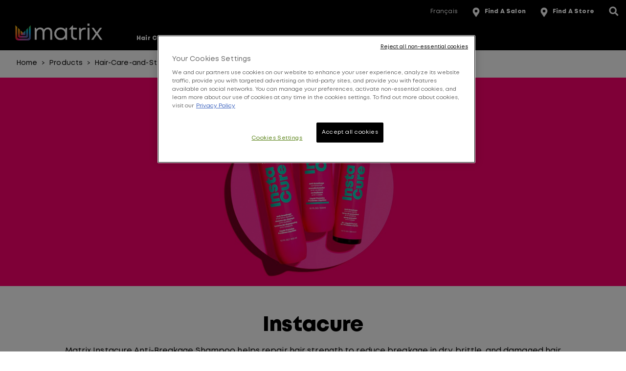

--- FILE ---
content_type: text/html; charset=utf-8
request_url: https://www.matrixprofessional.ca/en-ca/products/hair-care/instacure
body_size: 37070
content:

 
 

<!DOCTYPE html>
<html lang="en-CA">
<!--<![endif]-->

<head>


<!-- OneTrust Cookies Consent Notice start for matrixprofessional.ca -->
<script src="https://cdn.cookielaw.org/scripttemplates/otSDKStub.js"  type="text/javascript" charset="UTF-8" data-domain-script="f9216a2e-a4f3-4452-ad80-b9aef21744da" ></script>
<script type="text/javascript">
function OptanonWrapper() { }
</script>
<!-- OneTrust Cookies Consent Notice end for matrixprofessional.ca -->    <link rel="preconnect" href="https://www.googletagmanager.com">
    <link rel="preconnect" href="https://cdn.cookielaw.org">
    <meta charset="utf-8" />
    <meta http-equiv="X-UA-Compatible" content="IE=edge,chrome=1" />
    <meta http-equiv="Content-type" content="text/html; charset=utf-8">
    <meta name="viewport" content="width=device-width, initial-scale=1, minimum-scale=1, maximum-scale=5">

        <!-- preload the font files  -->
        <link rel="preload" href="/themes/matrix/fonts/fontfabric_mont_heavy.woff2" as="font" type="font/woff2" crossorigin>
        <link rel="preload" href="/themes/matrix/fonts/fontfabric_mont_regular.woff2" as="font" type="font/woff2" crossorigin>

        <link rel="preload" href="/themes/matrix/bundle/matrix-bundle.css?v=10.91.0-release00000002" as="style">
        <link rel="preload" href="/themes/matrix/bundle/matrix-bundle.js?v=10.91.0-release00000002" as="script">
        <link rel="stylesheet" href="/themes/matrix/bundle/matrix-bundle.css?v=10.91.0-release00000002">
        

        <link rel="canonical" href="https://www.matrixprofessional.ca/en-ca/products/hair-care/instacure">

    

    


<script src="/sitecore%20modules/Web/ExperienceForms/scripts/jquery-3.4.1.min.js"></script>
<script src="/sitecore%20modules/Web/ExperienceForms/scripts/jquery.validate.min.js"></script>
<script src="/sitecore%20modules/Web/ExperienceForms/scripts/jquery.validate.unobtrusive.min.js"></script>
<script src="/sitecore%20modules/Web/ExperienceForms/scripts/jquery.unobtrusive-ajax.min.js"></script>
<script src="https://cdnjs.cloudflare.com/ajax/libs/jquery-ajax-unobtrusive/3.2.6/jquery.unobtrusive-ajax.min.js"></script>
<script src="/sitecore%20modules/Web/ExperienceForms/scripts/form.validate.js"></script>
<script src="/sitecore%20modules/Web/ExperienceForms/scripts/form.tracking.js"></script>
<script src="/sitecore%20modules/Web/ExperienceForms/scripts/form.conditions.js"></script>
<script src="/sitecore%20modules/Web/ExperienceForms/scripts/captcha.validate.js"></script>
<script type="text/javascript">
window.addEventListener("load", myInitFunction);
function myInitFunction(){
	let called = 0
	let timerId = setInterval(()=>{
		called++;
        if(called < 3 ){
        	dataLayer.forEach((el,i)=>{
                if(el['OptanonActiveGroups'] || el['OnetrustActiveGroups']){
                    insertAndShift(dataLayer, i, 0);
                }
            })
        }
    },1000)
}
function insertAndShift(arr, from, to) {
	let cutOut = arr.splice(from, 1) [0]; // cut the element at index 'from'
	arr.splice(to, 0, cutOut);            // insert it at index 'to'
}
</script>
    <script type="text/javascript">
            var dataLayer = window["dataLayer"] || [];
            dataLayer.push({"brand":"MAT", "language":"en", "country":"CA", "siteTypeLevel":"main", "uiLoggedStatus":"not logged", "newsletterSubscription":"false", "breadCrumb":"home > products > hair-care-and-styling > instacure", "factory":"WSF", "website_type":"NON-DTC", "pageCategory":"product selector page", "ecommerceStatus":"viewer"});
            if (!window.wsf) {
                window.wsf = { pageDetails: {"brand":"MAT", "language":"en", "country":"CA", "siteTypeLevel":"main", "uiLoggedStatus":"not logged", "newsletterSubscription":"false", "breadCrumb":"home > products > hair-care-and-styling > instacure", "factory":"WSF", "website_type":"NON-DTC", "pageCategory":"product selector page", "ecommerceStatus":"viewer"} };
            } else {
                window.wsf.pageDetails = {"brand":"MAT", "language":"en", "country":"CA", "siteTypeLevel":"main", "uiLoggedStatus":"not logged", "newsletterSubscription":"false", "breadCrumb":"home > products > hair-care-and-styling > instacure", "factory":"WSF", "website_type":"NON-DTC", "pageCategory":"product selector page", "ecommerceStatus":"viewer"}
            }
    </script>
    <script type="text/javascript">
        function rfpGoogleTagManager() {
            if(typeof(OptanonWrapper) === 'function') {
                window.gtmLoaded = false;
                function OptanonWrapper() {
                    window.gtmLoaded = true;
                    (function(w, d, s, l, i) {
                        w[l] = w[l] || [];
                        if (typeof (refappSiteLevelPropertys) === "function") {
                            refappSiteLevelPropertys();
                        }
                        if (typeof (pagelevelPropertys) === "function") {
                            pagelevelPropertys();
                        }
                        w[l].push({
                            'gtm.start':
                                new Date().getTime(),
                            event: 'gtm.js'
                        });
                        var f = d.getElementsByTagName(s)[0],
                            j = d.createElement(s),
                            dl = l != 'dataLayer' ? '&l=' + l : '';
                        j.async = true;
                        j.src =
                            '//www.googletagmanager.com/gtm.js?id=' + i + dl;
                        f.parentNode.insertBefore(j, f);
                    })(window, document, 'script', 'dataLayer', 'GTM-P4B8XFM');
                }
                setTimeout(() => {
                    if (!window.gtmLoaded) {
                        OptanonWrapper()
                    }
                }, 1000);
            } else {
                (function(w, d, s, l, i) {
                    w[l] = w[l] || [];
                    
                    w[l].push({
                        'gtm.start':
                            new Date().getTime(),
                        event: 'gtm.js'
                    });
                    var f = d.getElementsByTagName(s)[0],
                        j = d.createElement(s),
                        dl = l != 'dataLayer' ? '&l=' + l : '';
                    j.async = true;
                    j.src =
                        '//www.googletagmanager.com/gtm.js?id=' + i + dl;
                    f.parentNode.insertBefore(j, f);
                })(window, document, 'script', 'dataLayer', 'GTM-P4B8XFM');
            }
        }
        rfpGoogleTagManager();
    </script>
 
        <script crossorigin="anonymous" src="https://cdnjs.cloudflare.com/ajax/libs/vue/2.7.16/vue.runtime.min.js"></script>
<script src="/Refapp-build/refapp-user-redirect/widget-vue2/refapp-user-redirect.umd.js?v=1.4.2.2"></script>



    <title>Instacure: Anti-Breakage Hair Products - Matrix Professional</title>





    <link href="/-/media/matrix-favicon.png?rev=8d56e9435c4047f793465ba942cffaf4" rel="shortcut icon" />



<meta property="og:title"  content="Instacure: Anti-Breakage Hair Products - Matrix Professional" /><meta property="og:url"  content="https://www.matrixprofessional.ca/en-ca/products/hair-care/instacure" />


<meta  name="description" content="Discover the Instacure range by Matrix Canada. Repair your hair's porosity and improve manageability with our professional hair care products." />


<meta property="twitter:title"  content="Instacure" /><meta property="twitter:card"  content="summary_large_image" />

    <meta name="viewport" content="width=device-width, initial-scale=1"/>





    <script type="application/json" id="refapp-global-tagging-configuration">
    {
        "globalVars": {
                         "[page category]": "product selector page"
                      }
    }
    </script>
</head>

<body class="default-device wireframe-images bodyclass">
    <div style="display: none"><?xml version="1.0" encoding="utf-8" ?>
<svg xmlns="http://www.w3.org/2000/svg" xmlns:xlink="http://www.w3.org/1999/xlink">
  <symbol xmlns="http://www.w3.org/2000/svg" width="16" height="16" fill="currentColor" id="bi bi-chevron-down"
    viewBox="0 0 16 16">
    <path fill-rule="evenodd"
      d="M1.646 4.646a.5.5 0 0 1 .708 0L8 10.293l5.646-5.647a.5.5 0 0 1 .708.708l-6 6a.5.5 0 0 1-.708 0l-6-6a.5.5 0 0 1 0-.708z" />
  </symbol>
  <symbol xmlns="http://www.w3.org/2000/svg" width="16" height="16" fill="currentColor" id="bi bi-chevron-up"
    viewBox="0 0 16 16">
    <path fill-rule="evenodd"
      d="M7.646 4.646a.5.5 0 0 1 .708 0l6 6a.5.5 0 0 1-.708.708L8 5.707l-5.646 5.647a.5.5 0 0 1-.708-.708l6-6z" />
  </symbol>
  <symbol viewBox="0 0 40 40" id="co2" xmlns="http://www.w3.org/2000/svg">
    <g fill="none" fill-rule="evenodd">
      <circle stroke="#969696" fill="#FFF" cx="20" cy="20" r="19.5" />
      <path
        d="M10.954 16.745c1.133 0 2.056.626 2.67 1.809h3.043c-.745-2.96-3.043-4.803-5.729-4.803a5.674 5.674 0 00-4.19 1.776A6.09 6.09 0 005 19.873c0 1.776.55 3.264 1.634 4.465 1.099 1.244 2.653 1.94 4.272 1.911 2.767 0 4.952-1.776 5.712-4.701H13.56c-.614 1.116-1.57 1.725-2.654 1.725-1.585 0-3.01-1.472-3.01-3.383a3.213 3.213 0 01.897-2.244 2.937 2.937 0 012.161-.901M23.775 13.75a6.214 6.214 0 00-4.427 1.762 6.111 6.111 0 00-1.848 4.36c0 1.781.58 3.273 1.727 4.477a6.052 6.052 0 004.531 1.9 6.193 6.193 0 004.48-1.882 6.226 6.226 0 001.761-4.443c-.028-3.398-2.798-6.145-6.224-6.173m-.017 9.513c-1.676 0-3.198-1.458-3.198-3.357a3.15 3.15 0 011.583-2.752 3.203 3.203 0 013.195 0 3.15 3.15 0 011.583 2.752c0 1.967-1.42 3.357-3.163 3.357M35 21.274c0-1.003-.787-1.69-2.083-1.69-1.264 0-2.075.833-2.084 2.16h1.473c0-.04-.008-.09-.008-.13 0-.526.242-.825.61-.825.36 0 .578.235.578.639 0 .81-.87 1.764-2.62 2.767v1.222h4.118V24.13H32.9c1.397-.874 2.1-1.925 2.1-2.856"
        fill="#969696" fill-rule="nonzero" />
    </g>
  </symbol>
  <symbol viewBox="0 0 512 512" id="scroll-to-top-icon" xmlns="http://www.w3.org/2000/svg">
    <path
      d="M231 503.4c-60-7.2-109.4-30.7-150.6-71.8-37.2-37.3-60.1-81.5-69.5-134.1-3-17-3.8-54.8-1.5-72.5 7.4-56.1 31.3-104.8 71-144.6 37.8-37.7 83.6-61.1 137.1-70.1 8.9-1.4 16.4-1.8 39-1.8 24.8 0 29.5.3 40.8 2.3 52.9 9.5 97 32.4 134.3 69.6 37.2 37.3 60 81.2 69.6 134.3 2.1 11.4 2.3 15.8 2.3 41.3 0 25.3-.3 29.9-2.3 41.3-9.5 52.8-32.4 97-69.6 134.3-37.2 37.1-81.5 60.1-133.7 69.4-10.2 1.9-16.9 2.3-37.9 2.5-14 .2-27.1.1-29-.1zm65.3-127.6c.4-11.2.7-43.4.7-71.5V253h34.8c20.6 0 36.2-.4 38.4-1 3.6-1 8.8-6 8.8-8.3 0-.7-27.1-28.3-60.3-61.4C271.4 135 257.9 122 256 122c-1.9 0-15.4 13-62.7 60.3-33.2 33.1-60.3 60.7-60.3 61.4 0 2.3 5.2 7.3 8.8 8.3 2.2.6 17.8 1 38.5 1H215v143h80.7l.6-20.2z"
      fill="#313131" />
    <path
      d="M212 327.5V256h-34.7c-20.7 0-36.3-.4-38.5-1-5.2-1.5-8.8-6.1-8.8-11.3v-4.2l59.7-59.7c41.9-41.9 60.8-60.1 63-60.9 2.4-.7 4.2-.7 6.6 0 2.2.8 21.1 19 63 60.9l59.7 59.7v4.2c0 5.2-3.6 9.8-8.8 11.3-2.2.6-17.8 1-38.4 1H300v51.3c0 28.1-.3 60.3-.7 71.5l-.6 20.2H212v-71.5z"
      fill="#fff" />
  </symbol>
  <symbol viewBox="0 0 16 16" id="bi bi-x" xmlns="http://www.w3.org/2000/svg">
    <path
      d="M4.646 4.646a.5.5 0 0 1 .708 0L8 7.293l2.646-2.647a.5.5 0 0 1 .708.708L8.707 8l2.647 2.646a.5.5 0 0 1-.708.708L8 8.707l-2.646 2.647a.5.5 0 0 1-.708-.708L7.293 8 4.646 5.354a.5.5 0 0 1 0-.708z" />
  </symbol>
  <symbol viewBox="0 0 16 16" id="bi bi-list" xmlns="http://www.w3.org/2000/svg">
    <path fill-rule="evenodd"
      d="M2.5 12a.5.5 0 0 1 .5-.5h10a.5.5 0 0 1 0 1H3a.5.5 0 0 1-.5-.5zm0-4a.5.5 0 0 1 .5-.5h10a.5.5 0 0 1 0 1H3a.5.5 0 0 1-.5-.5zm0-4a.5.5 0 0 1 .5-.5h10a.5.5 0 0 1 0 1H3a.5.5 0 0 1-.5-.5z" />
  </symbol>
  <symbol viewBox="0 0 16 16" id="bi bi-grid-fill" xmlns="http://www.w3.org/2000/svg">
    <path
      d="M1 2.5A1.5 1.5 0 0 1 2.5 1h3A1.5 1.5 0 0 1 7 2.5v3A1.5 1.5 0 0 1 5.5 7h-3A1.5 1.5 0 0 1 1 5.5v-3zm8 0A1.5 1.5 0 0 1 10.5 1h3A1.5 1.5 0 0 1 15 2.5v3A1.5 1.5 0 0 1 13.5 7h-3A1.5 1.5 0 0 1 9 5.5v-3zm-8 8A1.5 1.5 0 0 1 2.5 9h3A1.5 1.5 0 0 1 7 10.5v3A1.5 1.5 0 0 1 5.5 15h-3A1.5 1.5 0 0 1 1 13.5v-3zm8 0A1.5 1.5 0 0 1 10.5 9h3a1.5 1.5 0 0 1 1.5 1.5v3a1.5 1.5 0 0 1-1.5 1.5h-3A1.5 1.5 0 0 1 9 13.5v-3z" />
  </symbol>
  <symbol viewBox="0 0 16 16" id="bi bi-search" xmlns="http://www.w3.org/2000/svg">
    <path
      d="M11.742 10.344a6.5 6.5 0 1 0-1.397 1.398h-.001c.03.04.062.078.098.115l3.85 3.85a1 1 0 0 0 1.415-1.414l-3.85-3.85a1.007 1.007 0 0 0-.115-.1zM12 6.5a5.5 5.5 0 1 1-11 0 5.5 5.5 0 0 1 11 0z" />
  </symbol>
  <symbol viewBox="0 0 60 60" id="account" xmlns="http://www.w3.org/2000/svg">
    <path fill-rule="evenodd" fill="#FFF"
      d="M30.069 59.98C13.465 59.98.005 46.553.005 29.995.005 13.442 13.465.01 30.069.01c16.606 0 30.066 13.432 30.066 29.985 0 16.558-13.46 29.985-30.066 29.985zm17.464-8.726c-.12-1.723-.707-3.4-1.46-4.235-5.185-3.76-11.757-4.537-11.757-4.537l-.188-1.239v-2.467c3.737-2.294 5.955-7.562 5.955-12.339 0-6.315-1.67-11.436-10.017-11.436-8.348 0-10.018 5.121-10.018 11.436 0 4.785 2.227 10.066 5.974 12.352v2.454l-.233 1.541c-5.064 1.576-10.587 3.513-11.723 4.265-.751.833-1.335 2.498-1.458 4.207a27.486 27.486 0 0 0 17.461 6.224c6.629 0 12.71-2.337 17.464-6.226zM30.069 2.515c-15.22 0-27.559 12.301-27.559 27.48 0 7.501 3.021 14.292 7.905 19.252.374-1.635 1.043-3.102 1.923-4.013 1.014-1.042 8.318-3.445 11.983-4.605-4.194-2.895-6.761-8.689-6.761-14.187 0-7.697 2.273-13.937 12.506-13.937 10.232 0 12.505 6.24 12.505 13.937 0 5.284-2.379 10.826-6.283 13.817 2.532.92 10.443 3.84 11.537 4.975.871.911 1.533 2.375 1.904 4.008 4.882-4.959 7.901-11.749 7.901-19.247 0-15.179-12.34-27.48-27.561-27.48z" />
  </symbol>
  <symbol viewBox="0 0 15 28" id="arrow" xmlns="http://www.w3.org/2000/svg">
    <path data-name="arrows 14x28" class="bbcls-1" d="M.732.014L14.986 14 .732 27.986" />
  </symbol>
</svg>
<svg xmlns="http://www.w3.org/2000/svg" xmlns:xlink="http://www.w3.org/1999/xlink">
  <symbol viewBox="0 0 64.1 28.4" id="arrow-left-link" xmlns="http://www.w3.org/2000/svg">
    <path d="M14.8 28.4l1.9-1.9-11-11h57.9v-2.7H5.7l11-10.9L14.8 0 2.5 12.3.6 14.2z" />
  </symbol>
  <symbol viewBox="0 0 64.1 28.4" id="arrow-right-link" xmlns="http://www.w3.org/2000/svg">
    <path d="M49.4 0l-1.9 1.9 10.9 10.9H.6v2.7h57.8l-10.9 11 1.9 1.9 12.3-12.3 1.9-1.9z" />
  </symbol>
  <symbol viewBox="0 0 43.02 35.24" id="burger" xmlns="http://www.w3.org/2000/svg">
    <g data-name="Layer 2">
      <path d="M0 14.55h43.02v6.14H0zM0 0h43.02v6.14H0zm0 29.09h43.02v6.14H0z" data-name="Layer 1" />
    </g>
  </symbol>
  <symbol viewBox="0 0 52 53" id="cancel" xmlns="http://www.w3.org/2000/svg">
    <path
      d="M26 52.1c-14.4 0-26-11.6-26-26S11.6 0 26 0s26 11.6 26 26-11.6 26.1-26 26.1zm23.7-26C49.7 12.9 39.1 2.3 26 2.3S2.2 12.9 2.2 26.1c0 13.1 10.6 23.7 23.8 23.8 13.1-.1 23.7-10.7 23.7-23.8zm-16.5 8.8L26 27.7l-7.2 7.2c-.4.4-1.2.4-1.6 0-.4-.4-.4-1.2 0-1.6l7.2-7.2-7.2-7.2c-.4-.4-.4-1.2 0-1.6.4-.4 1.2-.4 1.6 0l7.2 7.2 7.2-7.2c.4-.4 1.2-.4 1.6 0s.4 1.2 0 1.6l-7.2 7.2 7.2 7.2c.4.4.4 1.2 0 1.6-.4.4-1.2.4-1.6 0z" />
  </symbol>
  <symbol viewBox="0 0 46 46" id="chain" xmlns="http://www.w3.org/2000/svg">
    <path
      d="M23 43.2c11.6 0 21-9.2 21-20.5S34.6 2.2 23 2.2 2 11.4 2 22.7s9.4 20.5 21 20.5m0 2c-12.7 0-23-10.1-23-22.5C0 10.2 10.3.2 23 .2s23 10.1 23 22.5-10.3 22.5-23 22.5z" />
    <path
      d="M31.9 24.9l-2.5-2.5c-.7-.7-1.5-1-2.5-1s-1.8.4-2.5 1.1l-1.1-1.1c.7-.7 1.1-1.5 1.1-2.5s-.3-1.8-1-2.5l-2.5-2.5c-.7-.7-1.5-1-2.5-1s-1.8.3-2.5 1l-1.8 1.8c-.7.7-1 1.5-1 2.5s.3 1.8 1 2.5l2.5 2.5c.7.7 1.5 1 2.5 1s1.8-.4 2.5-1.1l1.1 1.1c-.7.7-1.1 1.5-1.1 2.5s.3 1.8 1 2.5l2.5 2.5c.7.7 1.5 1 2.5 1s1.8-.3 2.5-1l1.8-1.8c.7-.7 1-1.5 1-2.5s-.3-1.8-1-2.5zm-10.3-5.2l-.2-.2-.3-.3-.2-.2c-.1-.1-.2-.1-.3-.2h-.3c-.3 0-.6.1-.8.3-.2.2-.3.5-.3.8v.3c0 .1.1.2.2.3.1.1.1.2.2.2l.3.3.2.2c-.2.3-.5.4-.9.4-.3 0-.6-.1-.8-.3l-2.5-2.5c-.2-.2-.3-.5-.3-.8 0-.3.1-.6.3-.8l1.8-1.8c.2-.2.5-.3.8-.3.3 0 .6.1.8.3l2.5 2.5c.2.2.3.5.3.8-.1.4-.2.7-.5 1zm8.6 8.5L28.4 30c-.2.2-.5.3-.8.3-.3 0-.6-.1-.8-.3l-2.5-2.5c-.2-.2-.3-.5-.3-.8 0-.3.1-.6.4-.9l.2.2.3.3.2.2c.1.1.2.1.3.2h.3c.3 0 .6-.1.8-.3.2-.2.3-.5.3-.8v-.3c0-.1-.1-.2-.2-.3-.1-.1-.1-.2-.2-.2l-.3-.3-.2-.2c.2-.3.5-.4.9-.4.3 0 .6.1.8.3l2.5 2.5c.2.2.3.5.3.8.2.2.1.4-.2.7z" />
  </symbol>
  <symbol viewBox="0 0 26 26" id="close" xmlns="http://www.w3.org/2000/svg">
    <path
      d="M25.5 24.61l-.96.96L12.5 13.52.52 25.51l-.96-.96 11.98-11.99L-.5.52l.96-.97L12.5 11.6 24.48-.38l.95.95-11.97 11.99L25.5 24.61z" />
  </symbol>
  <symbol viewBox="0 0 12 7" id="down-arrow" xmlns="http://www.w3.org/2000/svg">
    <path d="M12 .9L6.24 7.01 6 6.75l-.25.26L-.01.9.84 0 6 5.47 11.15 0l.85.9z" />
  </symbol>
  <symbol viewBox="0 0 46 46" id="facebook" xmlns="http://www.w3.org/2000/svg">
    <path
      d="M22.99 43.18c11.57 0 20.98-9.2 20.98-20.51 0-11.31-9.41-20.52-20.98-20.52C11.41 2.15 2 11.36 2 22.67c0 11.31 9.41 20.51 20.99 20.51m0 2C10.29 45.18 0 35.1 0 22.67 0 10.23 10.29.15 22.99.15c12.69 0 22.98 10.08 22.98 22.52 0 12.43-10.29 22.51-22.98 22.51z" />
    <path
      d="M17.94 18.81h2.29v-2.19c0-.96.03-2.45.74-3.37.76-.98 1.79-1.64 3.57-1.64 2.89 0 4.11.4 4.11.4l-.57 3.34s-.96-.27-1.85-.27c-.89 0-1.69.31-1.69 1.19v2.54h3.66l-.26 3.26h-3.4v11.32h-4.31V22.07h-2.29v-3.26z" />
  </symbol>
  <symbol viewBox="0 0 26.6 26.6" id="icon-search" xmlns="http://www.w3.org/2000/svg">
    <path class="list0"
      d="M26.5 25.6l-5.8-5.5-.8.8 5.8 5.5c.2.2.6.2.8 0s.2-.6 0-.8zm-3.1-13.9C23.4 5.2 18.2 0 11.7 0S0 5.2 0 11.7s5.2 11.7 11.7 11.7 11.7-5.2 11.7-11.7zM11.7 22.2c-5.8 0-10.6-4.7-10.6-10.6C1.1 5.8 5.8 1 11.7 1c5.9 0 10.7 4.8 10.6 10.6 0 5.8-4.7 10.6-10.6 10.6z" />
  </symbol>
  <symbol viewBox="0 0 46 46" id="instagram" xmlns="http://www.w3.org/2000/svg">
    <path
      d="M23 43.2c11.6 0 21-9.2 21-20.5S34.6 2.2 23 2.2 2 11.4 2 22.7s9.4 20.5 21 20.5m0 2c-12.7 0-23-10.1-23-22.5C0 10.2 10.3.2 23 .2s23 10.1 23 22.5-10.3 22.5-23 22.5z" />
    <path
      d="M23 14.6c2.6 0 2.9 0 4 .1 1 0 1.5.2 1.8.3.5.2.8.4 1.1.7.3.3.6.7.7 1.1.1.3.3.9.3 1.8 0 1 .1 1.3.1 4s0 2.9-.1 4c0 1-.2 1.5-.3 1.8-.2.5-.4.8-.7 1.1-.3.3-.7.6-1.1.7-.3.1-.9.3-1.8.3-1 0-1.3.1-4 .1s-2.9 0-4-.1c-1 0-1.5-.2-1.8-.3-.5-.2-.8-.4-1.1-.7-.3-.3-.6-.7-.7-1.1-.1-.3-.3-.9-.3-1.8 0-1-.1-1.3-.1-4s0-2.9.1-4c0-1 .2-1.5.3-1.8.2-.5.4-.8.7-1.1.3-.3.7-.6 1.1-.7.3-.1.9-.3 1.8-.3 1-.1 1.4-.1 4-.1m0-1.8c-2.7 0-3 0-4.1.1-1 0-1.8.2-2.4.5-.6.3-1.2.6-1.7 1.1-.5.5-.9 1.1-1.1 1.7-.2.6-.4 1.3-.5 2.4 0 1-.1 1.4-.1 4.1 0 2.7 0 3 .1 4.1 0 1 .2 1.8.5 2.4.3.6.6 1.2 1.1 1.7.5.5 1.1.9 1.7 1.1.6.2 1.3.4 2.4.5 1 0 1.4.1 4.1.1s3 0 4.1-.1c1 0 1.8-.2 2.4-.5.6-.3 1.2-.6 1.7-1.1.5-.5.9-1.1 1.1-1.7.2-.6.4-1.3.5-2.4 0-1 .1-1.4.1-4.1s0-3-.1-4.1c0-1-.2-1.8-.5-2.4-.3-.6-.6-1.2-1.1-1.7-.5-.5-1.1-.9-1.7-1.1-.6-.2-1.3-.4-2.4-.5-1.1-.1-1.4-.1-4.1-.1z" />
    <path
      d="M23 17.6c-2.8 0-5.1 2.3-5.1 5.1s2.3 5.1 5.1 5.1 5.1-2.3 5.1-5.1c-.1-2.8-2.3-5.1-5.1-5.1zm0 8.3c-1.8 0-3.3-1.5-3.3-3.3 0-1.8 1.5-3.3 3.3-3.3 1.8 0 3.3 1.5 3.3 3.3 0 1.9-1.5 3.3-3.3 3.3z" />
    <circle cx="28.2" cy="17.4" r="1.2" />
  </symbol>
</svg>
<svg xmlns="http://www.w3.org/2000/svg" xmlns:xlink="http://www.w3.org/1999/xlink">
  <symbol viewBox="0 0 324.7 85.7" id="logo" xmlns="http://www.w3.org/2000/svg">
    <path
      d="M95.2 52.1c-.8 3.9-3 3.9-6.4 3.9H64V31.1h12.8c7.3 0 7.9 0 7.9 2.3h2.2v-8.5h-2.2c0 2.3-.6 2.3-8.2 2.3H64V12.9c.1-2.7 0-5.7 0-8.8h23.4c3.6 0 6.1-.1 6.1 2.6h2.3L97 .1H53.7v2.2c2.3 0 2.2.5 2.2 6.3s.2 39.5.2 43.2c0 4.7-.2 6-5.7 6-3.1 0-5.2-1.7-8.9-7.1L31 36.1c-2.6-3.4-4.3-5.6-5-6.6 3.9-.8 7-2 9.4-3.6 2.4-1.5 4.2-3.5 5.5-5.8 1.3-2.3 1.9-4.7 1.9-7 0-2.5-.7-4.9-2-7-1.4-2.2-3.3-3.7-5.7-4.7C32.6.5 28.7 0 23.4 0 22.6 0 1.2.1 0 .1v2.2c2.4 0 2.3 1.9 2.3 6.3v43c0 4.4 0 6.2-2.3 6.2V60h12.5v-2.2c-2.3 0-2.3-1.9-2.3-5.7v-49h10.2c4.6 0 8.1 1 10.3 3.1 2.3 2 3.4 5 3.4 8.4 0 4-1.3 7.2-4 9.6-2.6 2.4-6.5 3.6-11.6 3.6-.8 0-1.9 0-3.3-.1l-.4 1.3c2.7 3.1 5.5 6.5 8.4 10.2 1.8 2.3 3.9 5.1 6.3 8.5 4.3 6.1 7.3 10.2 9.2 12.3H97l1.1-7.8h-2.9zm6.6 7.8v-2c2.3 0 2.3-.7 2.3-6.2V8.6c0-5.3-.1-6.5-2.3-6.5v-2c4.4 0 23-.1 25.3-.1 6.9 0 12.4.9 16.6 2.6 4.2 1.8 7.7 4.7 10.6 8.8 2.9 4.1 4.4 9.2 4.4 15.1 0 4.3-.7 8.3-2.1 12-1.4 3.7-3.2 7-5.6 9.8-2.4 2.8-4.9 5-7.6 6.6-2.7 1.6-5.5 2.9-8.5 3.7-3 .8-7 1.2-12.2 1.2-1.7.1-20.9.1-20.9.1zm10.2-4.3h10.1c10.9 0 14.4-1.9 16.3-3.1 1.9-1.1 3.8-2.8 5.6-5 1.8-2.2 3.2-5 4.1-8.4 1-3.4 1.5-6.9 1.5-10.6 0-5.2-.9-9.7-2.8-13.5-1.9-3.8-4.7-6.6-8.5-8.6s-9.6-2.5-26.5-2.5c-.1 1.4 0 27.1 0 27.1l.2 24.6zm150.9-3.5c-.8 3.9-3 3.9-6.4 3.9h-24.8V31.1h12.8c7.3 0 7.9 0 7.9 2.3h2.5v-8.5h-2.5c0 2.3-.6 2.3-8.2 2.3h-12.5V12.9c.1-2.7 0-5.7 0-8.8h23.4c3.6 0 6.1-.1 6.1 2.6h2.3l1.2-6.6h-43.3v2.2c2.3 0 2.2.5 2.2 6.3s.1 39.6.1 43.2c0 4.7 0 6-5.5 6-.7 0-1.3-.1-1.9-.3-.6-.2-1-.6-1.3-.8-.6-.3-2.9-2.4-7-6.2l-25.3-23.7s21.8-24.5 24.9-24.5h1.8V.1h-6.8l-28.2 29.7 1.2 1.2 19.2 18 4.3 4.2c4.1 3.9 7 6.8 7 6.8h12c1.6 0 0 0 0 0h46.5l1.1-7.9h-2.8zm5.7 7.8v-2.2c2.4 0 2.3-.9 2.3-5.9 0-17.6 0-18.6.1-44.9 0-4 0-4.7-2.4-4.7V0h10.1s4.1 5.4 5.2 6.9l8.6 10.7L305.1 33c4 4.9 7.2 8.7 9.7 11.5 1.6 1.9 2.6 3.3 3.7 4.4 0 0 .1-37.2.1-40.9 0-5.4 0-5.8-2.1-5.8V.1h8.3v2.2c-2 0-2.1.2-2.1 5.8V60h-4.3L275.1 9v43c0 5 .1 5.8 2.2 5.8V60h-8.7zM26.4 75h-2.5c-.5 0-.6.1-.6.5h-.7v-1.3h9.2v1.3h-.7c0-.4-.2-.5-.6-.5h-2.6v8.3c0 1.2.2 1.5.9 1.5v.5h-3.3v-.5c.9 0 .9-.3.9-1.5V75zm-.9 10.3v-.5m0 .5v-.5m32.6-1.4c0 .6 0 1 .1 1.2.1.2.1.2.5.2h.1v.5h-3v-.5h.1c.4 0 .4-.1.5-.2.1-.2.1-.6.1-1.2v-3.6h-6.4v3.6c0 .6 0 1 .1 1.2.1.2.1.2.5.2h.1v.5h-3v-.5h.1c.4 0 .4-.1.5-.2.1-.2.1-.6.1-1.2v-7.2c0-.6 0-1-.1-1.2-.1-.2-.1-.2-.5-.2h-.1v-.5h3v.5h-.1c-.4 0-.4.1-.5.2-.1.2-.1.6-.1 1.2V79h6.4v-2.8c0-.6 0-1-.1-1.2-.1-.2-.1-.2-.5-.2h-.1v-.5h3v.5h-.1c-.4 0-.4.1-.5.2-.1.2-.1.6-.1 1.2v7.2zm44.2-.2c.1.3.3.8.5 1.1.2.3.4.5.6.5l.1.1v.5h-3.2v-.5l.2-.1c.3 0 .5-.1.5-.3 0-.2-.2-.6-.3-1l-.7-1.8h-4.6l-.4 1.1c-.1.3-.6 1.4-.6 1.7 0 .3.1.4.6.4l.1.1v.5h-2.6V85l.1-.1c.4 0 .7-.4.9-.8l2.8-6.5c.5-1.1 1-2.3 1.5-3.4h.5l4 9zm-2.5-2.1l-2-4.8-2 4.8h4zm23 2.3l2.9-7.5c.3-.9.2-1-.3-1h-.2v-.5h2.3v.5h-.1c-.3 0-.5.4-.9 1.2l-2.8 6.7c-.4.9-.7 1.8-1 2.8h-.7c-.3-.9-.6-1.9-.9-2.6l-3-7.4c-.2-.5-.4-.6-.7-.7h-.1v-.5h3v.5h-.3c-.3 0-.5.1-.3.5l3.1 8zm21.4-7.1c0-.6 0-1-.1-1.2-.1-.2-.1-.2-.5-.2h-.1v-.5h7.7l-.3 1.3h-.6v-.1c0-.2 0-.4-.1-.4h-4.5v4.3h3.5l.2-.7h.5c0 .7-.1.6-.1 1.2s0 .5.1 1.1h-.5l-.2-.8h-3.5v4.5h4.6c.3 0 .4.1.6-.9h.6c-.2.8-.3 1.6-.3 1.6h-7.7v-.4s.5-.1.6-.3c.1-.2.1-.6.1-1.2v-7.3zm77.4 0c0-.6 0-1-.1-1.2-.1-.2-.1-.2-.5-.2h-.1v-.5h7.7l-.3 1.3h-.6v-.1c0-.2 0-.4-.1-.4h-4.5v4.3h3.5s.1-.3.1-.5l.1-.1h.5v2.3h-.5l-.1-.3c0-.2-.1-.6-.1-.6h-3.5v4.5h4.6c.3 0 .4.1.6-.9h.6c-.2.8-.3 1.6-.3 1.6h-7.7v-.4s.5-.1.6-.3c.1-.2.1-.6.1-1.2v-7.3zm-53.8-.1c0-.6 0-1-.1-1.2-.1-.2-.3-.2-.7-.2v-.5h2.1l7.6 9.4v-7.5c0-.6 0-1-.1-1.2-.1-.2-.3-.2-.7-.2v-.5h2.4v.5c-.4 0-.6.1-.7.2-.1.2-.1.6-.1 1.2v9.1h-1.4l-7.5-9.3v7.4c0 .6 0 1 .1 1.2.1.2.3.2.7.2v.5H167v-.5c.4 0 .6-.1.7-.2.1-.2.1-.6.1-1.2v-7.2zm94.9 0c0-.6 0-1-.1-1.2-.1-.2-.3-.2-.7-.2v-.5h2.1l7.6 9.4v-7.5c0-.6 0-1-.1-1.2-.1-.2-.3-.2-.7-.2v-.5h2.4v.5c-.4 0-.6.1-.7.2-.1.2-.1.6-.1 1.2v9.1H271l-7.5-9.3v7.4c0 .6 0 1 .1 1.2.1.2.3.2.7.2v.5h-2.4v-.5c.4 0 .6-.1.7-.2.1-.2.1-.6.1-1.2v-7.2zm-67.5 0c0-.6 0-1-.1-1.2-.1-.2-.1-.2-.5-.2l-.1-.1v-.5h2.9v.5l-.1.1c-.4 0-.4.1-.5.2-.1.2-.1.6-.1 1.2v5.5c0 2.3 1.2 2.9 3.3 2.9 1.7 0 3.3-.7 3.3-3.3v-5.1c0-.6 0-1-.1-1.2-.1-.2-.1-.2-.5-.2v-.6h2.1v.6c-.4 0-.4.1-.5.2-.1.2-.1.6-.1 1.2v4.6c0 3.4-1.3 4.8-4.5 4.8-2.7 0-4.3-.8-4.3-3.7v-5.7zm127.9 8.6c-.9.6-2.5.9-3.5.9-3.8 0-6.4-2.2-6.4-5.8 0-1.8.7-3.3 1.9-4.3s2.8-1.5 4.6-1.5c1.5 0 2.9.4 3.7.7l-.3 1.4h-.7s.2-.9-1-1.3c-.5-.1-1.4-.2-2-.2-3 0-4.6 2.3-4.6 5 0 3.2 2.1 5.2 5.2 5.2 1.1 0 2.5-.4 3.2-1l.1.2-.2.7zM1.6 75.5v2.8s.9-.4 1.8-.4c2 0 3.6 1.3 3.5 3.2-.1 2.4-3 4.4-5.9 4.4-.2-.3-.6-.6-1-.9l.1-.3c.4.1.7.2 1.4.2 2.3 0 3.9-1.2 4-3.1.1-2-1.6-2.6-2.7-2.6-.7 0-1.3.3-1.8.5l-.2-.1v-5h6v1.3H1.6z" />
    <path
      d="M1.6 75.5v2.8s.9-.4 1.8-.4c2 0 3.6 1.3 3.5 3.2-.1 2.4-3 4.4-5.9 4.4-.2-.3-.6-.6-1-.9l.1-.3c.4.1.7.2 1.4.2 2.3 0 3.9-1.2 4-3.1.1-2-1.6-2.6-2.7-2.6-.7 0-1.3.3-1.8.5l-.2-.1v-5h6v1.3H1.6zm294.9-1.3v.5s.6-.1 0 1.1l-2.1 3.7-.3.5-2.3-4.1c-.2-.4-.4-.7-.7-1-.5-.5-.8-.6-.8-.6h-1.7v.4h.3c.4.1 1.3.9 2.1 2.4l2 3.4c.1.2.1.4.1.6v.9c0 .6 0 2.3-.1 2.5-.1.2-.3.2-.7.2h-.1v.5h3.3v-.5h-.1c-.4 0-.6-.1-.7-.2-.1-.2-.1-1.9-.1-2.5v-.7c0-.5.1-.8.2-1l.4-.8.1-.2 1.9-3.5c.4-.8 1-1.2 1.5-1.2v-.5h-2.2zM175.4 2.1v-2h-12.8v2c2.2 0 2.3 1.2 2.3 6.5v43.2c0 5.4 0 6.2-2.3 6.2v2h12.7v-2c-2.2 0-2.3-1.2-2.3-6.4V8.3c0-5.5.1-6.2 2.4-6.2z" />
  </symbol>
  <symbol viewBox="0 0 52 53" id="minus" xmlns="http://www.w3.org/2000/svg">
    <path
      d="M44.4 44.52c-10.17 10.16-26.64 10.16-36.8 0-10.17-10.16-10.16-26.64 0-36.8 10.16-10.15 26.63-10.16 36.8 0 10.16 10.17 10.16 26.64 0 36.8zM42.79 9.33C33.52.05 18.48.05 9.2 9.33c-9.27 9.27-9.28 24.31 0 33.58 9.28 9.28 24.31 9.28 33.59 0 9.28-9.27 9.28-24.31 0-33.58zm-5.48 17.92l-22.62.01c-.63 0-1.13-.51-1.13-1.14-.01-.62.5-1.13 1.13-1.13h22.62c.63 0 1.13.51 1.13 1.13 0 .63-.5 1.13-1.13 1.13z" />
  </symbol>
  <symbol viewBox="0 0 353.562 353.562" id="pause" xmlns="http://www.w3.org/2000/svg">
    <path d="M41.064 353.562h109.014V0H41.064v353.562zM203.482 0v353.562h109.017V0H203.482z" />
  </symbol>
  <symbol viewBox="0 0 46 46" id="pinterest" xmlns="http://www.w3.org/2000/svg">
    <path
      d="M23 43.2c11.6 0 21-9.2 21-20.5S34.6 2.2 23 2.2 2 11.4 2 22.7s9.4 20.5 21 20.5m0 2c-12.7 0-23-10.1-23-22.5C0 10.2 10.3.2 23 .2s23 10.1 23 22.5-10.3 22.5-23 22.5z" />
    <path
      d="M23 11.6c-6.4-.1-11.7 5-11.8 11.4 0 4.6 2.8 8.7 7.1 10.4-.1-.9 0-1.8.2-2.6.2-.9 1.5-6.2 1.5-6.2-.3-.6-.4-1.2-.4-1.8 0-1.7 1-2.9 2.3-2.9.9 0 1.6.6 1.6 1.5v.2c-.2 1.4-.6 2.7-1 4-.2 1 .4 1.9 1.3 2.1.2 0 .4.1.5 0 2.2 0 3.7-2.8 3.7-6 0-2.5-1.7-4.4-4.9-4.4-3-.2-5.6 2.1-5.8 5.2v.3c0 .8.2 1.6.8 2.2.2.1.3.4.2.6-.1.2-.2.7-.2.9 0 .2-.3.4-.5.3h-.1c-1.7-.6-2.4-2.4-2.4-4.3 0-3.2 2.8-7.1 8.4-7.1 4.5 0 7.5 3.1 7.5 6.5 0 4.5-2.6 7.8-6.4 7.8-1.1 0-2.2-.5-2.9-1.4 0 0-.7 2.6-.8 3.1-.3.9-.7 1.7-1.2 2.4 1.1.3 2.2.5 3.3.5 6.3.2 11.6-4.7 11.8-11 .2-6.3-4.7-11.6-11-11.8-.2.1-.5.1-.8.1" />
  </symbol>
  <symbol viewBox="0 0 12.9 17.01" id="play" xmlns="http://www.w3.org/2000/svg">
    <g data-name="Layer 2">
      <path class="rmcls-1" d="M0 0l12.9 8.5L0 17V0z" data-name="Layer 1" />
    </g>
  </symbol>
  <symbol viewBox="0 0 52 53" id="plus" xmlns="http://www.w3.org/2000/svg">
    <path
      d="M44.4 44.45c-10.17 10.16-26.64 10.17-36.8 0-10.17-10.16-10.16-26.63 0-36.79s26.63-10.16 36.8 0c10.16 10.16 10.16 26.63 0 36.79zM42.79 9.27C33.52-.01 18.48-.01 9.2 9.27c-9.27 9.27-9.28 24.31 0 33.58 9.28 9.28 24.31 9.27 33.59 0 9.28-9.27 9.28-24.31 0-33.58zm-5.48 17.92H27.13v10.18c0 .63-.51 1.13-1.13 1.13-.63 0-1.13-.5-1.13-1.13V27.19H14.69c-.63 0-1.13-.5-1.13-1.13-.01-.62.5-1.13 1.13-1.13h10.18V14.75c0-.63.5-1.13 1.13-1.13.63 0 1.13.51 1.13 1.13v10.18h10.18c.63 0 1.13.51 1.13 1.13 0 .62-.5 1.13-1.13 1.13z" />
  </symbol>
  <symbol viewBox="0 0 7 12" id="thin-left-arrow" xmlns="http://www.w3.org/2000/svg">
    <path d="M6.1 12L0 6.2.2 6 0 5.8 6.1 0l.9.8L1.5 6 7 11.1l-.9.9z" />
  </symbol>
  <symbol viewBox="0 0 7 12" id="thin-right-arrow" xmlns="http://www.w3.org/2000/svg">
    <path d="M.9 0L7 5.8l-.2.2.2.2L.9 12l-.9-.8L5.5 6 0 .9.9 0z" />
  </symbol>
  <symbol viewBox="0 0 46 46" id="twitter" xmlns="http://www.w3.org/2000/svg">
    <path
      d="M23 43.2c11.6 0 21-9.2 21-20.5S34.6 2.2 23 2.2 2 11.4 2 22.7s9.4 20.5 21 20.5m0 2c-12.7 0-23-10.1-23-22.5C0 10.2 10.3.2 23 .2s23 10.1 23 22.5-10.3 22.5-23 22.5z" />
    <path
      d="M35.1 15.9c-.9.4-1.9.6-2.8.7 1-.6 1.8-1.5 2.2-2.6-1 .6-2.1.9-3.2 1.1-1-1-2.3-1.5-3.6-1.5-2.7-.1-4.9 2-5 4.7 0 .4 0 .7.1 1.1-4-.2-7.7-1.9-10.3-4.9-.4.7-.7 1.5-.7 2.4 0 1.6.8 3.1 2.2 3.9-.8 0-1.6-.2-2.2-.6v.1c0 2.3 1.7 4.2 4 4.6-.4.1-.9.2-1.3.2-.3 0-.6 0-.9-.1.7 2 2.6 3.3 4.6 3.3-1.8 1.3-4 2-6.2 2-.4 0-.8 0-1.2-.1 2.3 1.4 4.9 2.1 7.6 2.1 7.6.3 13.9-5.7 14.2-13.2v-.8c1-.7 1.8-1.5 2.5-2.4" />
  </symbol>
  <symbol viewBox="0 0 27 27" id="videoplay" xmlns="http://www.w3.org/2000/svg">
    <path
      d="M13.5 27C6.1 27 0 20.9 0 13.5S6.1 0 13.5 0 27 6.1 27 13.5 20.9 27 13.5 27zm0-25C7.2 2 2 7.2 2 13.5S7.2 25 13.5 25 25 19.8 25 13.5 19.8 2 13.5 2z" />
    <path
      d="M18 13.5c0 .1-.1.3-.2.3l-6 3.5c-.2.2-.5.2-.7 0-.1-.1-.1-.2-.1-.4V10c-.1-.3.1-.5.4-.6.2 0 .3 0 .4.1l6 3.5c.1.2.2.4.2.5z" />
  </symbol>
</svg>
<svg xmlns="http://www.w3.org/2000/svg" xmlns:xlink="http://www.w3.org/1999/xlink">
  <symbol viewBox="0 0 46 46" id="youtube" xmlns="http://www.w3.org/2000/svg">
    <path
      d="M23 43.2c11.6 0 21-9.2 21-20.5S34.6 2.2 23 2.2 2 11.4 2 22.7s9.4 20.5 21 20.5m0 2c-12.7 0-23-10.1-23-22.5C0 10.2 10.3.2 23 .2s23 10.1 23 22.5-10.3 22.5-23 22.5z" />
    <path
      d="M27.8 14.6v4.5c-.1.1-.2.2-.4.3-.1.1-.2.1-.3.1-.1 0-.2 0-.2-.1-.1-.1-.1-.2-.1-.3v-4.5h-1.2v4.9c0 .3.1.6.2.8.2.2.4.3.6.3.2 0 .5-.1.7-.2.3-.1.5-.3.7-.6v.6H29v-5.9l-1.2.1zm-3.7.3c-.3-.3-.8-.5-1.2-.4-.5 0-.9.1-1.3.4-.3.3-.5.7-.5 1.1v3c0 .4.2.9.5 1.2.8.6 1.8.6 2.6 0 .3-.3.5-.7.5-1.2v-3c-.1-.4-.3-.8-.6-1.1zm-.7 4.2c0 .1 0 .3-.2.4-.1.1-.2.2-.4.1-.1 0-.3 0-.4-.1-.1-.1-.1-.2-.1-.4v-3.2c0-.1 0-.2.1-.3.1-.1.2-.1.4-.1.1 0 .3 0 .4.1.1.1.2.2.2.3v3.2zm-3.8-6.6l-.8 3.2h-.1l-.9-3.2h-1.4l1.6 4.8v3.1h1.4v-3.3l1.6-4.7-1.4.1zm9.4 14c.1.1.1.3.1.5v.5h-.9V27c0-.2 0-.3.1-.5.1-.1.2-.2.4-.2.1.1.3.1.3.2zm-3.7 0c-.1-.1-.2-.1-.3-.1h-.2c-.1 0-.2.1-.2.2v3.3c.1.1.2.1.3.2.1 0 .2.1.2.1.1 0 .2 0 .3-.1.1-.1.1-.2.1-.4v-2.8c-.1-.1-.1-.3-.2-.4zm0 0c-.1-.1-.2-.1-.3-.1h-.2c-.1 0-.2.1-.2.2v3.3c.1.1.2.1.3.2.1 0 .2.1.2.1.1 0 .2 0 .3-.1.1-.1.1-.2.1-.4v-2.8c-.1-.1-.1-.3-.2-.4zm6.1-4.1H14.6c-1.9 0-3.4 1.5-3.4 3.4v3.4c0 1.8 1.5 3.3 3.4 3.3h16.9c1.8 0 3.4-1.5 3.4-3.3v-3.4c-.1-1.9-1.6-3.4-3.5-3.4zm-12.3 2.3h-1.3v6.2h-1.2v-6.2h-1.2v-1.1h3.7v1.1zm3.5 6.2h-1.1v-.6c-.2.2-.4.4-.6.5-.2.1-.4.2-.6.2-.2 0-.4-.1-.6-.2-.1-.2-.2-.5-.2-.7v-4.5h1.1v4.1c0 .1 0 .2.1.3.1.1.1.1.2.1s.2-.1.3-.1l.3-.3v-4.1h1.1v5.3zm3.9-1.1c0 .3-.1.6-.2.9-.2.2-.5.3-.7.3-.2 0-.4 0-.6-.1-.2-.1-.3-.2-.5-.4v.4h-1.1v-7.2h1.1V26c.1-.1.3-.3.5-.4.2-.1.3-.1.5-.1.3 0 .6.1.8.3.2.3.3.6.3 1v3zm3.8-1.4h-2.1v1c0 .2 0 .4.1.6.1.1.2.2.4.2.1 0 .3 0 .4-.1.1-.2.1-.4.1-.6v-.3h1.1v.3c0 .5-.1.9-.4 1.2-.3.3-.8.5-1.2.4-.4 0-.8-.1-1.1-.4-.3-.3-.4-.8-.4-1.2V27c0-.4.2-.8.5-1.1.3-.3.7-.5 1.2-.4.4 0 .8.1 1.1.4.3.3.4.7.4 1.2l-.1 1.3zm-5.3-2h-.2c-.1 0-.2.1-.2.2v3.3c.1.1.2.1.3.2.1 0 .2.1.2.1.1 0 .2 0 .3-.1.1-.1.1-.2.1-.4v-2.8c0-.1 0-.3-.1-.4-.2-.1-.3-.1-.4-.1zm.3.1c-.1-.1-.2-.1-.3-.1h-.2c-.1 0-.2.1-.2.2v3.3c.1.1.2.1.3.2.1 0 .2.1.2.1.1 0 .2 0 .3-.1.1-.1.1-.2.1-.4v-2.8c-.1-.1-.1-.3-.2-.4zm0 0c-.1-.1-.2-.1-.3-.1h-.2c-.1 0-.2.1-.2.2v3.3c.1.1.2.1.3.2.1 0 .2.1.2.1.1 0 .2 0 .3-.1.1-.1.1-.2.1-.4v-2.8c-.1-.1-.1-.3-.2-.4z" />
  </symbol>
  <symbol viewBox="0 0 46 46" id="envelope" xmlns="http://www.w3.org/2000/svg">
    <path
      d="M42.2 5.8H3.8C1.7 5.8 0 7.5 0 9.6v26.8c0 2.1 1.7 3.8 3.8 3.8h38.3c2.1 0 3.8-1.7 3.8-3.8V9.6c.1-2.1-1.6-3.8-3.7-3.8zM3.8 7.7h38.3c.1 0 .3.1.4.1-3.3 3-14.3 13.1-18.2 16.6-.3.3-.8.6-1.4.6s-1.1-.3-1.4-.6C17.8 20.9 6.8 10.8 3.4 7.7h.4zM1.9 36.4V9.6c0-.2.1-.4.1-.5 2.5 2.3 10.2 9.3 15.2 13.9-5 4.3-12.6 11.5-15.2 14 0-.2-.1-.4-.1-.6zm40.3 1.9H3.8c-.2 0-.3-.1-.4-.1 2.6-2.5 10.4-9.8 15.3-14 .6.6 1.2 1.1 1.7 1.5.8.7 1.7 1.1 2.7 1.1s1.9-.4 2.7-1.1c.5-.4 1-.9 1.7-1.5 4.9 4.2 12.6 11.5 15.3 14-.3.1-.5.1-.6.1zm1.9-1.9c0 .2-.1.3-.1.5-2.6-2.4-10.2-9.7-15.2-14C33.8 18.4 41.5 11.3 44 9c.1.2.1.3.1.5v26.9z" />
  </symbol>
  <symbol viewBox="0 0 16.83 32.64" id="fb-icon" xmlns="http://www.w3.org/2000/svg">
    <path
      d="M10.882 33.08V18.481h4.692l.746-5.801h-5.438V8.683c0-1.677.465-2.824 2.875-2.824h3.073V.669C16.301.599 14.478.44 12.355.44 7.924.44 4.89 3.143 4.89 8.109v4.571H0v5.801h4.89V33.08h5.992z"
      fill="#fff" />
  </symbol>
  <symbol viewBox="0 0 16 21" id="location-icon" xmlns="http://www.w3.org/2000/svg">
    <path
      d="M8.687 20.096c5.676-8.228 6.729-9.073 6.729-12.096a7.5 7.5 0 00-7.5-7.5A7.5 7.5 0 00.417 8c0 3.024 1.053 3.868 6.729 12.096a.94.94 0 001.542 0zm-.771-8.971a3.125 3.125 0 11-.002-6.25 3.125 3.125 0 01.003 6.25z"
      fill="#fff" />
  </symbol>
  <symbol viewBox="0 0 21 21" id="search-icon" xmlns="http://www.w3.org/2000/svg">
    <path
      d="M19.034 20.227l1.106-1.105a.94.94 0 00.004-1.328l-3.895-3.895a.936.936 0 00-.664-.273h-.637a8.086 8.086 0 001.719-5C16.667 4.137 13.03.5 8.542.5S.417 4.137.417 8.625s3.637 8.125 8.125 8.125a8.086 8.086 0 005-1.719v.637c0 .25.098.488.273.664l3.895 3.895a.934.934 0 001.324 0zM8.542 13.625a5 5 0 010-10 5 5 0 010 10z"
      fill="#fff" />
  </symbol>
  <symbol viewBox="0 0 30 30" id="insta-icon" xmlns="http://www.w3.org/2000/svg">
    <path
      d="M21.177 28.938c2.289-.108 4.316-.631 5.986-2.308 1.67-1.67 2.193-3.697 2.308-5.986.134-2.359.134-9.422 0-11.781-.108-2.289-.631-4.316-2.308-5.986-1.67-1.67-3.697-2.193-5.986-2.308-2.359-.134-9.429-.134-11.787 0-2.283.109-4.31.631-5.987 2.302S1.21 6.568 1.096 8.857C1.034 9.958 1 12.084.996 14.28v.942c.004 2.195.037 4.322.1 5.423.108 2.289.631 4.316 2.308 5.986s3.697 2.193 5.986 2.308c2.359.134 9.429.134 11.787 0zm-5.891-2.474c-2.078 0-6.547.166-8.421-.574a4.82 4.82 0 01-2.716-2.716c-.746-1.881-.574-6.343-.574-8.421s-.166-6.547.574-8.421a4.82 4.82 0 012.716-2.716c1.802-.715 5.976-.586 8.149-.575l.272.001c2.078 0 6.547-.166 8.421.574a4.82 4.82 0 012.716 2.716c.715 1.802.586 5.976.575 8.15l-.001.272c0 2.078.172 6.547-.574 8.421a4.82 4.82 0 01-2.716 2.716c-1.881.746-6.343.574-8.421.574zm7.625-17.627c.943 0 1.708-.759 1.708-1.708a1.71 1.71 0 00-1.708-1.708 1.71 1.71 0 00-1.708 1.708c0 .943.759 1.708 1.708 1.708zm-7.625 13.241c4.055 0 7.325-3.27 7.325-7.325s-3.27-7.325-7.325-7.325-7.325 3.27-7.325 7.325 3.27 7.325 7.325 7.325zm0-2.563a4.771 4.771 0 01-4.762-4.762 4.77 4.77 0 014.762-4.762 4.77 4.77 0 014.762 4.762 4.771 4.771 0 01-4.762 4.762z"
      fill="#fff" />
  </symbol>
  <symbol viewBox="0 0 20 31" id="arrow-left" xmlns="http://www.w3.org/2000/svg">
    <path
      d="M17.478 30.358l1.594-1.594c.658-.658.66-1.724.003-2.384L8.245 15.5l10.83-10.88a1.69 1.69 0 00-.003-2.384L17.479.642a1.69 1.69 0 00-2.386 0L1.427 14.307a1.69 1.69 0 000 2.386l13.665 13.665a1.69 1.69 0 002.386 0z" />
  </symbol>
  <symbol viewBox="0 0 25 33" id="pinterest-icon" xmlns="http://www.w3.org/2000/svg">
    <path
      d="M5.699 32.583c3.213-4.399 3.098-5.259 4.552-11.016.784 1.492 2.811 2.295 4.418 2.295 6.77 0 9.811-6.598 9.811-12.546 0-6.33-5.47-10.461-11.475-10.461C6.464.854 0 5.215 0 12.272c0 4.488 2.524 7.038 4.054 7.038.631 0 .995-1.759.995-2.257 0-.593-1.511-1.855-1.511-4.322 0-5.125 3.902-8.759 8.951-8.759 4.341 0 7.554 2.467 7.554 7 0 3.385-1.358 9.735-5.757 9.735-1.587 0-2.945-1.147-2.945-2.792 0-1.054.322-2.094.685-3.138l.314-.897c.362-1.048.685-2.107.685-3.195 0-4.22-5.986-3.455-5.986 1.645 0 1.071.134 2.257.612 3.232-.88 3.787-2.677 9.429-2.677 13.33 0 1.205.172 2.391.287 3.596.217.242.108.217.44.096z"
      fill="#fff" />
  </symbol>
  <symbol viewBox="0 0 20 31" id="arrow-right" xmlns="http://www.w3.org/2000/svg">
    <path
      d="M5.408 30.358l13.665-13.665a1.69 1.69 0 000-2.386L5.408.642a1.69 1.69 0 00-2.386 0L1.427 2.236a1.69 1.69 0 00-.003 2.384l10.83 10.88-10.83 10.881a1.69 1.69 0 00.003 2.384l1.594 1.594a1.69 1.69 0 002.386 0z" />
  </symbol>
</svg>
<svg xmlns="http://www.w3.org/2000/svg" xmlns:xlink="http://www.w3.org/1999/xlink">
  <symbol viewBox="0 0 36 25" id="youtube-icon" xmlns="http://www.w3.org/2000/svg">
    <path
      d="M31.962 24.268c1.498-.403 2.678-1.541 3.078-3.049.661-2.484.722-7.422.727-8.3v-.27c-.005-.877-.066-5.815-.727-8.3a4.373 4.373 0 00-3.078-3.098C29.528.596 20.525.528 18.688.521h-.657c-1.837.007-10.84.075-13.274.731A4.373 4.373 0 001.679 4.35c-.661 2.484-.722 7.422-.727 8.3v.269c.005.877.066 5.815.727 8.3.4 1.508 1.58 2.646 3.078 3.049 2.434.657 11.437.724 13.274.731h.657c1.837-.007 10.84-.075 13.274-.731zm-17.163-6.306V7.608l9.1 5.177-9.1 5.177z"
      fill="#fff" />
  </symbol>><symbol viewBox="0 0 22 21" id="star-empty" xmlns="http://www.w3.org/2000/svg">
    <path
      d="M9.795.749c.484-.98 1.874-.968 2.354 0l2.678 5.43 5.992.874c1.075.156 1.505 1.481.726 2.239l-4.335 4.225 1.025 5.968c.185 1.079-.952 1.883-1.903 1.382l-5.361-2.818-5.361 2.818c-.952.504-2.088-.303-1.903-1.382l1.025-5.968L.398 9.293c-.779-.759-.349-2.084.726-2.239l5.992-.874zm1.177.582l-2.986 6.05-6.673.968 4.832 4.713-1.14 6.645 5.968-3.138 5.972 3.134-1.14-6.645 4.828-4.709-6.673-.968-2.986-6.05z"
      fill-rule="evenodd" />
  </symbol>
  <symbol viewBox="0 0 22 21" id="star-filled" xmlns="http://www.w3.org/2000/svg">
    <path
      d="M5.611 20.867l5.361-2.818 5.361 2.818c.952.5 2.088-.303 1.903-1.382l-1.025-5.968 4.335-4.225c.779-.759.349-2.084-.726-2.239l-5.992-.874L12.15.749c-.48-.968-1.87-.98-2.354 0L7.116 6.18l-5.992.874C.049 7.209-.381 8.534.398 9.293l4.335 4.225-1.025 5.968c-.185 1.079.952 1.887 1.903 1.382z"
      fill-rule="evenodd" />
  </symbol>
  <symbol xmlns="http://www.w3.org/2000/svg" id="prev-arrow" viewBox="0 0 9 17">
    <rect width="9" height="17" fill="white" />
    <path fill-rule="evenodd" clip-rule="evenodd"
      d="M8.15022 0.62608L8.38385 0.879655C8.53872 1.04773 8.53872 1.32024 8.38385 1.48834L1.92455 8.50001L8.38385 15.5117C8.53872 15.6798 8.53872 15.9523 8.38385 16.1204L8.15022 16.3739C7.99539 16.542 7.74437 16.542 7.58951 16.3739L0.616148 8.80438C0.461284 8.63627 0.461284 8.36376 0.616148 8.19565L7.58951 0.62608C7.74437 0.457974 7.99539 0.457974 8.15022 0.62608Z"
      fill="black" />
  </symbol> 
  <symbol xmlns="http://www.w3.org/2000/svg" id="three-dot" viewBox="0 0 19 5">
    <rect x="0.5" y="0.5" width="19" height="5" fill="white" />
    <path fill-rule="evenodd" clip-rule="evenodd" d="M3.91422 3.91422C4.69527 3.13317 4.69527 1.86684 3.91422 1.08579C3.13317 0.304738 1.86684 0.304738 1.08579 1.08579C0.304738 1.86684 0.304738 3.13317 1.08579 3.91422C1.86684 4.69527 3.13317 4.69527 3.91422 3.91422ZM10.9142 1.08579C11.6953 1.86684 11.6953 3.13317 10.9142 3.91422C10.1332 4.69527 8.86684 4.69527 8.08579 3.91422C7.30474 3.13317 7.30474 1.86684 8.08579 1.08579C8.86684 0.304738 10.1332 0.304738 10.9142 1.08579ZM17.9142 1.08579C18.6953 1.86684 18.6953 3.13317 17.9142 3.91422C17.1332 4.69527 15.8668 4.69527 15.0858 3.91422C14.3047 3.13317 14.3047 1.86684 15.0858 1.08579C15.8668 0.304738 17.1332 0.304738 17.9142 1.08579Z" fill="black"/>
  </symbol>
  <symbol xmlns="http://www.w3.org/2000/svg" id="next-arrow" viewBox="0 0 9 17">
      <rect x="9" y="17" width="9" height="17" transform="rotate(-180 45 45)" fill="white" />
      <path fill-rule="evenodd" clip-rule="evenodd" d="M0.849782 16.3739L0.616147 16.1203C0.461283 15.9523 0.461283 15.6798 0.616147 15.5117L7.07545 8.49999L0.616149 1.48832C0.461285 1.32025 0.461285 1.04773 0.616149 0.879627L0.849784 0.626052C1.00462 0.457982 1.25563 0.457982 1.41049 0.626052L8.38385 8.19562C8.53872 8.36373 8.53872 8.63624 8.38385 8.80435L1.41049 16.3739C1.25563 16.542 1.00461 16.542 0.849782 16.3739Z" fill="black">
  </symbol>
  <symbol xmlns="http://www.w3.org/2000/svg" id="back-slash" viewBox="0 0 29 29">
    <rect width="29" height="29" fill="white" />
    <path d="M15.9042 23.3834L14.9992 23.1407L23.1382 4.61664L24.0432 4.85933L15.9042 23.3834Z" fill="black" />
  </symbol>
  <symbol id="next-arrow-mobile" viewBox="0 0 13 26" xmlns="http://www.w3.org/2000/svg">
    <path fill-rule="evenodd" clip-rule="evenodd" d="M0.568394 25.7951L0.188737 25.3831C-0.0629176 25.1099 -0.0629175 24.6671 0.188737 24.3939L10.6851 13L0.18874 1.60601C-0.0629145 1.3329 -0.0629144 0.890068 0.18874 0.616896L0.568397 0.204836C0.819998 -0.068277 1.2279 -0.068277 1.47955 0.204836L12.8113 12.5054C13.0629 12.7786 13.0629 13.2214 12.8113 13.4946L1.47955 25.7951C1.22789 26.0683 0.819995 26.0683 0.568394 25.7951Z" fill="black"/>
  </symbol>
  <symbol id="prev-arrow-mobile" viewBox="0 0 13 26" xmlns="http://www.w3.org/2000/svg">
    <path fill-rule="evenodd" clip-rule="evenodd" d="M12.4316 0.20488L12.8113 0.61694C13.0629 0.890054 13.0629 1.33289 12.8113 1.60606L2.31489 13L12.8113 24.394C13.0629 24.6671 13.0629 25.1099 12.8113 25.3831L12.4316 25.7952C12.18 26.0683 11.7721 26.0683 11.5204 25.7952L0.18874 13.4946C-0.0629142 13.2214 -0.0629142 12.7786 0.18874 12.5054L11.5204 0.20488C11.7721 -0.0682925 12.18 -0.0682925 12.4316 0.20488Z" fill="black"/>
  </symbol>
  <symbol id="filter" viewBox="0 0 22 21" fill="none"  xmlns="http://www.w3.org/2000/svg">
    <path d="M0 17.188c0-.344.3-.688.688-.688H3.48c.344-1.547 1.72-2.75 3.395-2.75 1.633 0 3.008 1.203 3.352 2.75h11.085c.344 0 .688.344.688.688a.707.707 0 0 1-.688.687H10.227c-.344 1.59-1.72 2.75-3.352 2.75a3.456 3.456 0 0 1-3.395-2.75H.688A.679.679 0 0 1 0 17.187Zm8.938 0c0-1.118-.946-2.063-2.063-2.063-1.16 0-2.063.945-2.063 2.063 0 1.16.903 2.062 2.063 2.062a2.063 2.063 0 0 0 2.063-2.063Zm6.187-10.313c1.633 0 3.008 1.203 3.352 2.75h2.835c.344 0 .688.344.688.688a.707.707 0 0 1-.688.687h-2.835c-.344 1.59-1.72 2.75-3.352 2.75A3.456 3.456 0 0 1 11.73 11H.688A.679.679 0 0 1 0 10.312c0-.343.3-.687.688-.687H11.73c.344-1.547 1.72-2.75 3.395-2.75Zm2.063 3.438c0-1.118-.946-2.063-2.063-2.063-1.16 0-2.063.945-2.063 2.063 0 1.16.903 2.062 2.063 2.062a2.063 2.063 0 0 0 2.063-2.063Zm4.125-7.563c.343 0 .687.344.687.688a.707.707 0 0 1-.688.687h-9.71c-.344 1.59-1.72 2.75-3.352 2.75a3.456 3.456 0 0 1-3.395-2.75H.687A.679.679 0 0 1 0 3.437c0-.343.3-.687.688-.687h4.167C5.2 1.203 6.575 0 8.25 0c1.633 0 3.008 1.203 3.352 2.75h9.71Zm-15.125.688c0 1.16.902 2.062 2.062 2.062a2.063 2.063 0 0 0 2.063-2.063c0-1.117-.946-2.062-2.063-2.062-1.16 0-2.063.945-2.063 2.063Z" fill="#7d7d7d"/>
  </symbol>
  <symbol fill="none" viewBox="0 0 18 16" id="breadcrumb-house" xmlns="http://www.w3.org/2000/svg">
  <g clip-path="url(#aia)"><path d="M9.331.125a.504.504 0 0 0-.662 0l-8.5 7.5a.5.5 0 1 0 .662.75L2 7.344V13.5A2.5 2.5 0 0 0 4.5 16h9a2.5 2.5 0 0 0 2.5-2.5V7.344l1.169 1.03a.5.5 0 1 0 .662-.75L9.331.126ZM3 13.5V6.46l6-5.294 6 5.293V13.5a1.5 1.5 0 0 1-1.5 1.5h-2v-5c0-.553-.447-1-1-1h-3c-.553 0-1 .447-1 1v5h-2A1.5 1.5 0 0 1 3 13.5ZM7.5 15v-5h3v5h-3Z" fill="#000"/></g><defs><clipPath id="aia"><path fill="#fff" d="M0 0h18v16H0z"/></clipPath></defs></symbol><symbol viewBox="0 0 43.02 35.24" id="burger" xmlns="http://www.w3.org/2000/svg"><g data-name="Layer 2"><g data-name="Layer 1"><path d="M0 14.55h43.02v6.14H0zM0 0h43.02v6.14H0zM0 29.09h43.02v6.14H0z"/></g></g>
  </symbol>

  <symbol width="26" height="25" viewBox="0 0 27 26" fill="none" id="look-search" xmlns="http://www.w3.org/2000/svg">
  <path fill-rule="evenodd" clip-rule="evenodd" d="M22.965 11.5069C22.965 5.34637 18.1099 0.417969 12.0411 0.417969C5.97226 0.417969 1.11719 5.34637 1.11719 11.5069C1.11719 17.6674 5.97226 22.5958 12.0411 22.5958C18.1099 22.5958 22.965 17.6674 22.965 11.5069ZM25.8594 24.6809L20.4441 19.4681L19.6972 20.2263L25.1124 25.4391C25.2992 25.6286 25.6726 25.6286 25.8594 25.4391C26.0461 25.2495 26.0461 24.8704 25.8594 24.6809ZM2.14422 11.4121C2.14422 17.0039 6.62582 21.4584 12.0411 21.4584C17.5497 21.4584 21.938 16.9091 21.938 11.4121C22.0313 5.91503 17.5497 1.36574 12.0411 1.36574C6.53246 1.36574 2.14422 5.91503 2.14422 11.4121Z" fill="black"/>
  <path d="M20.4441 19.4681L20.6175 19.288L20.4394 19.1166L20.266 19.2927L20.4441 19.4681ZM25.8594 24.6809L26.0375 24.5053L26.0327 24.5007L25.8594 24.6809ZM19.6972 20.2263L19.5191 20.0509L19.3416 20.2311L19.5238 20.4065L19.6972 20.2263ZM25.1124 25.4391L25.2906 25.2636L25.2858 25.259L25.1124 25.4391ZM21.938 11.4121L21.688 11.4078V11.4121H21.938ZM12.0411 0.667969C17.9683 0.667969 22.715 5.48089 22.715 11.5069H23.215C23.215 5.21184 18.2515 0.167969 12.0411 0.167969V0.667969ZM1.36719 11.5069C1.36719 5.48089 6.11385 0.667969 12.0411 0.667969V0.167969C5.83067 0.167969 0.867188 5.21184 0.867188 11.5069H1.36719ZM12.0411 22.3458C6.11385 22.3458 1.36719 17.5328 1.36719 11.5069H0.867188C0.867188 17.8019 5.83067 22.8458 12.0411 22.8458V22.3458ZM22.715 11.5069C22.715 17.5328 17.9683 22.3458 12.0411 22.3458V22.8458C18.2515 22.8458 23.215 17.8019 23.215 11.5069H22.715ZM20.2707 19.6482L25.686 24.861L26.0327 24.5007L20.6175 19.288L20.2707 19.6482ZM19.8753 20.4018L20.6222 19.6436L20.266 19.2927L19.5191 20.0509L19.8753 20.4018ZM25.2858 25.259L19.8705 20.0462L19.5238 20.4065L24.9391 25.6192L25.2858 25.259ZM25.6813 25.2636C25.6452 25.3002 25.5753 25.3312 25.4859 25.3312C25.3965 25.3312 25.3266 25.3002 25.2905 25.2636L24.9343 25.6145C25.085 25.7675 25.2952 25.8312 25.4859 25.8312C25.6766 25.8312 25.8868 25.7675 26.0375 25.6145L25.6813 25.2636ZM25.6813 24.8563C25.7178 24.8934 25.7494 24.9664 25.7494 25.06C25.7494 25.1536 25.7178 25.2265 25.6813 25.2636L26.0375 25.6145C26.1876 25.4621 26.2494 25.2507 26.2494 25.06C26.2494 24.8692 26.1876 24.6579 26.0375 24.5054L25.6813 24.8563ZM12.0411 21.2084C6.76589 21.2084 2.39422 16.8679 2.39422 11.4121H1.89422C1.89422 17.14 6.48576 21.7084 12.0411 21.7084V21.2084ZM21.688 11.4121C21.688 16.7762 17.4066 21.2084 12.0411 21.2084V21.7084C17.6928 21.7084 22.188 17.0421 22.188 11.4121H21.688ZM12.0411 1.61574C17.4105 1.61574 21.779 6.05097 21.688 11.4078L22.1879 11.4163C22.2837 5.77909 17.689 1.11574 12.0411 1.11574V1.61574ZM2.39422 11.4121C2.39422 6.048 6.67557 1.61574 12.0411 1.61574V1.11574C6.38935 1.11574 1.89422 5.78205 1.89422 11.4121H2.39422Z" fill="black"/>
  </symbol>

  <symbol width="24" height="26" viewBox="0 0 25 27" fill="none" id="look-search-close" xmlns="http://www.w3.org/2000/svg">
  <path fill-rule="evenodd" clip-rule="evenodd" d="M12.6801 0.919922C5.87391 0.919922 0.359375 6.55049 0.359375 13.4999C0.359375 20.4494 5.87391 26.0799 12.6801 26.0799C19.4864 26.0799 25.0009 20.4494 25.0009 13.4999C25.0009 6.55049 19.4864 0.919922 12.6801 0.919922ZM12.6798 24.4567C6.78269 24.4567 1.94879 19.582 1.94879 13.4999C1.94879 7.47876 6.72306 2.54315 12.6798 2.54315C18.5769 2.54315 23.4108 7.41788 23.4108 13.4999C23.4108 19.5211 18.6365 24.4567 12.6798 24.4567ZM17.3895 9.12228C17.618 9.36071 17.618 9.7462 17.3895 9.98462L13.9466 13.4999L17.3895 17.0152C17.623 17.2536 17.623 17.6391 17.3895 17.8775L16.9672 18.3087C16.7337 18.5471 16.3561 18.5471 16.1226 18.3087L12.6798 14.7934L9.23693 18.3087C9.00343 18.5471 8.62587 18.5471 8.39237 18.3087L7.97008 17.8775C7.73657 17.6391 7.73657 17.2536 7.97008 17.0152L11.4129 13.4999L7.97008 9.98462C7.73657 9.7462 7.73657 9.36071 7.97008 9.12228L8.39237 8.69111C8.62587 8.45269 9.00343 8.45269 9.23693 8.69111L12.6798 12.2064L16.1226 8.69111C16.3561 8.45269 16.7337 8.45269 16.9672 8.69111L17.3895 9.12228Z" fill="black"/>
  </symbol>

  <symbol id="filter-icon" width="22" height="21" viewBox="0 0 22 21" fill="none" id="" xmlns="http://www.w3.org/2000/svg">
  <path
      d="M0 17.1875C0 16.8438 0.300781 16.5 0.6875 16.5H3.48047C3.82422 14.9531 5.19922 13.75 6.875 13.75C8.50781 13.75 9.88281 14.9531 10.2266 16.5H21.3125C21.6562 16.5 22 16.8438 22 17.1875C22 17.5742 21.6562 17.875 21.3125 17.875H10.2266C9.88281 19.4648 8.50781 20.625 6.875 20.625C5.19922 20.625 3.82422 19.4648 3.48047 17.875H0.6875C0.300781 17.875 0 17.5742 0 17.1875ZM8.9375 17.1875C8.9375 16.0703 7.99219 15.125 6.875 15.125C5.71484 15.125 4.8125 16.0703 4.8125 17.1875C4.8125 18.3477 5.71484 19.25 6.875 19.25C7.99219 19.25 8.9375 18.3477 8.9375 17.1875ZM15.125 6.875C16.7578 6.875 18.1328 8.07812 18.4766 9.625H21.3125C21.6562 9.625 22 9.96875 22 10.3125C22 10.6992 21.6562 11 21.3125 11H18.4766C18.1328 12.5898 16.7578 13.75 15.125 13.75C13.4492 13.75 12.0742 12.5898 11.7305 11H0.6875C0.300781 11 0 10.6992 0 10.3125C0 9.96875 0.300781 9.625 0.6875 9.625H11.7305C12.0742 8.07812 13.4492 6.875 15.125 6.875ZM17.1875 10.3125C17.1875 9.19531 16.2422 8.25 15.125 8.25C13.9648 8.25 13.0625 9.19531 13.0625 10.3125C13.0625 11.4727 13.9648 12.375 15.125 12.375C16.2422 12.375 17.1875 11.4727 17.1875 10.3125ZM21.3125 2.75C21.6562 2.75 22 3.09375 22 3.4375C22 3.82422 21.6562 4.125 21.3125 4.125H11.6016C11.2578 5.71484 9.88281 6.875 8.25 6.875C6.57422 6.875 5.19922 5.71484 4.85547 4.125H0.6875C0.300781 4.125 0 3.82422 0 3.4375C0 3.09375 0.300781 2.75 0.6875 2.75H4.85547C5.19922 1.20312 6.57422 0 8.25 0C9.88281 0 11.2578 1.20312 11.6016 2.75H21.3125ZM6.1875 3.4375C6.1875 4.59766 7.08984 5.5 8.25 5.5C9.36719 5.5 10.3125 4.59766 10.3125 3.4375C10.3125 2.32031 9.36719 1.375 8.25 1.375C7.08984 1.375 6.1875 2.32031 6.1875 3.4375Z"
      fill="black" />
  </symbol>

  <symbol id="back-arrow" width="7" height="12" viewBox="0 0 7 12" fill="none" xmlns="http://www.w3.org/2000/svg">
  <path
      d="M4.8559 1.83332L5.38623 2.36365L5.38623 2.36365L4.8559 1.83332ZM5.91656 2.89398L5.38623 2.36365L5.38623 2.36365L5.91656 2.89398ZM2.81053 6.00001L2.2802 6.53034L1.74987 6.00001L2.2802 5.46968L2.81053 6.00001ZM5.91656 9.10604L6.44689 8.57571L6.44689 8.57572L5.91656 9.10604ZM5.91656 10.1667L6.44689 10.697H6.44689L5.91656 10.1667ZM4.8559 10.1667L4.32557 10.697L4.8559 10.1667ZM1.21954 6.53034L0.689207 7.06067L0.689206 7.06067L1.21954 6.53034ZM1.21954 5.46968L0.689206 4.93935L0.689207 4.93935L1.21954 5.46968ZM5.38623 2.36365L5.38623 2.36365L4.32557 1.30299C4.91136 0.717201 5.8611 0.717201 6.44689 1.30299L5.38623 2.36365ZM5.38623 2.36365L5.38623 2.36365L6.44689 1.30299C7.03268 1.88877 7.03268 2.83852 6.44689 3.42431L5.38623 2.36365ZM2.2802 5.46968L5.38623 2.36365L6.44689 3.42431L3.34086 6.53034L2.2802 5.46968ZM3.34086 5.46968L6.44689 8.57571L5.38623 9.63637L2.2802 6.53034L3.34086 5.46968ZM6.44689 8.57572C7.03268 9.1615 7.03268 10.1112 6.44689 10.697L5.38623 9.63638V9.63637L6.44689 8.57572ZM6.44689 10.697C5.8611 11.2828 4.91136 11.2828 4.32557 10.697L5.38623 9.63638H5.38623L6.44689 10.697ZM4.32557 10.697L0.689207 7.06067L1.74987 6.00001L5.38623 9.63638L4.32557 10.697ZM1.74987 6.00001V6.00001L0.689206 7.06067C0.103421 6.47488 0.103421 5.52514 0.689206 4.93935L1.74987 6.00001ZM5.38623 2.36365L1.74987 6.00001L0.689207 4.93935L4.32557 1.30299L5.38623 2.36365Z"
      fill="#35393B" />
  </symbol>

  <symbol id="filter-arrow" width="16" height="9" viewBox="0 0 16 9" fill="none" xmlns="http://www.w3.org/2000/svg">
  <path
      d="M8.71875 1.07153L14.7187 7.07153C15.125 7.44653 15.125 8.10278 14.7187 8.47778C14.3437 8.88403 13.6875 8.88403 13.3125 8.47778L8 3.19653L2.71875 8.47778C2.34375 8.88403 1.6875 8.88403 1.3125 8.47778C0.90625 8.10278 0.906249 7.44653 1.3125 7.07153L7.3125 1.07153C7.6875 0.665284 8.34375 0.665284 8.71875 1.07153Z"
      fill="black" />
  </symbol>

  <symbol id="proformula-search" width="24" height="24" viewBox="0 0 24 24" fill="none" xmlns="http://www.w3.org/2000/svg">
    <path
        d="M19.5 9.75C19.5 11.9016 18.8016 13.8891 17.625 15.5016L23.5594 21.4406C24.1453 22.0266 24.1453 22.9781 23.5594 23.5641C22.9734 24.15 22.0219 24.15 21.4359 23.5641L15.5016 17.625C13.8891 18.8062 11.9016 19.5 9.75 19.5C4.36406 19.5 0 15.1359 0 9.75C0 4.36406 4.36406 0 9.75 0C15.1359 0 19.5 4.36406 19.5 9.75ZM9.75 16.5C10.6364 16.5 11.5142 16.3254 12.3331 15.9862C13.1521 15.647 13.8962 15.1498 14.523 14.523C15.1498 13.8962 15.647 13.1521 15.9862 12.3331C16.3254 11.5142 16.5 10.6364 16.5 9.75C16.5 8.86358 16.3254 7.98583 15.9862 7.16689C15.647 6.34794 15.1498 5.60382 14.523 4.97703C13.8962 4.35023 13.1521 3.85303 12.3331 3.51381C11.5142 3.17459 10.6364 3 9.75 3C8.86358 3 7.98583 3.17459 7.16689 3.51381C6.34794 3.85303 5.60382 4.35023 4.97703 4.97703C4.35023 5.60382 3.85303 6.34794 3.51381 7.16689C3.17459 7.98583 3 8.86358 3 9.75C3 10.6364 3.17459 11.5142 3.51381 12.3331C3.85303 13.1521 4.35023 13.8962 4.97703 14.523C5.60382 15.1498 6.34794 15.647 7.16689 15.9862C7.98583 16.3254 8.86358 16.5 9.75 16.5Z"
        fill="black" />
  </symbol>
  <symbol id="proformula-clear" width="24" height="24" viewBox="0 0 24 24" fill="none" xmlns="http://www.w3.org/2000/svg">
      <g clip-path="url(#clip0_4415_864)">
          <path
              d="M12 2.25C14.5859 2.25 17.0658 3.27723 18.8943 5.10571C20.7228 6.93419 21.75 9.41414 21.75 12C21.75 14.5859 20.7228 17.0658 18.8943 18.8943C17.0658 20.7228 14.5859 21.75 12 21.75C9.41414 21.75 6.93419 20.7228 5.10571 18.8943C3.27723 17.0658 2.25 14.5859 2.25 12C2.25 9.41414 3.27723 6.93419 5.10571 5.10571C6.93419 3.27723 9.41414 2.25 12 2.25ZM12 24C15.1826 24 18.2348 22.7357 20.4853 20.4853C22.7357 18.2348 24 15.1826 24 12C24 8.8174 22.7357 5.76516 20.4853 3.51472C18.2348 1.26428 15.1826 0 12 0C8.8174 0 5.76516 1.26428 3.51472 3.51472C1.26428 5.76516 0 8.8174 0 12C0 15.1826 1.26428 18.2348 3.51472 20.4853C5.76516 22.7357 8.8174 24 12 24ZM8.20312 8.20312C7.7625 8.64375 7.7625 9.35625 8.20312 9.79219L10.4062 11.9953L8.20312 14.1984C7.7625 14.6391 7.7625 15.3516 8.20312 15.7875C8.64375 16.2234 9.35625 16.2281 9.79219 15.7875L11.9953 13.5844L14.1984 15.7875C14.6391 16.2281 15.3516 16.2281 15.7875 15.7875C16.2234 15.3469 16.2281 14.6344 15.7875 14.1984L13.5844 11.9953L15.7875 9.79219C16.2281 9.35156 16.2281 8.63906 15.7875 8.20312C15.3469 7.76719 14.6344 7.7625 14.1984 8.20312L11.9953 10.4062L9.79219 8.20312C9.35156 7.7625 8.63906 7.7625 8.20312 8.20312Z"
              fill="black" />
      </g>
      <defs>
          <clipPath id="clip0_4415_864">
              <rect width="24" height="24" fill="white" />
          </clipPath>
      </defs>
  </symbol>
  <symbol id="lookcard-carousel-prev" width="14" height="26" viewBox="0 0 14 26" fill="none" xmlns="http://www.w3.org/2000/svg">
    <path fill-rule="evenodd" clip-rule="evenodd"
        d="M13.3879 25.2312L13.7967 24.8282C14.0678 24.561 14.0678 24.1279 13.7967 23.8607L2.49296 12.7158L13.7967 1.57082C14.0678 1.30368 14.0678 0.870522 13.7967 0.603321L13.3879 0.200266C13.1169 -0.0668774 12.6776 -0.0668774 12.4066 0.200266L0.20326 12.232C-0.0677532 12.4992 -0.0677532 12.9323 0.20326 13.1995L12.4066 25.2312C12.6776 25.4984 13.1169 25.4984 13.3879 25.2312Z"
        fill="black" />
  </symbol>
  <symbol id="lookcard-carousel-next" width="14" height="26" viewBox="0 0 14 26" fill="none" xmlns="http://www.w3.org/2000/svg">
      <path fill-rule="evenodd" clip-rule="evenodd"
          d="M0.612121 25.2312L0.203259 24.8282C-0.0677528 24.561 -0.0677528 24.1279 0.203259 23.8607L11.507 12.7158L0.203259 1.57082C-0.0677528 1.30368 -0.0677528 0.870522 0.203259 0.603321L0.612121 0.200266C0.883076 -0.0668774 1.32235 -0.0668774 1.59336 0.200266L13.7967 12.232C14.0678 12.4992 14.0678 12.9323 13.7967 13.1995L1.59336 25.2312C1.32235 25.4984 0.883076 25.4984 0.612121 25.2312Z"
          fill="black" />
  </symbol>
  </svg>
  <svg id="search-education" width="15" height="15" viewBox="0 0 15 15" fill="none" xmlns="http://www.w3.org/2000/svg">
    <g clip-path="url(#clip0_16_2)">
    <path d="M15 13.3705L11.2819 9.65807C11.9644 8.66561 12.3648 7.46517 12.3648 6.17285C12.3648 2.7694 9.59114 0 6.18242 0C2.7737 0 0 2.7694 0 6.17285C0 9.57629 2.7737 12.3457 6.18242 12.3457C7.46461 12.3457 8.6568 11.954 9.64575 11.2836L13.3679 15L15 13.3705ZM6.18242 10.177C3.97095 10.177 2.17204 8.3809 2.17204 6.17285C2.17204 3.9648 3.97095 2.16867 6.18242 2.16867C8.39389 2.16867 10.1928 3.9648 10.1928 6.17285C10.1928 8.3809 8.39389 10.177 6.18242 10.177Z" fill="black"/>
    </g>
    <defs>
    <clipPath id="clip0_16_2">
    <rect width="15" height="15" fill="white"/>
    </clipPath>
    </defs>
  </svg>
  <svg id="close-education" width="20" height="20" viewBox="0 0 20 20" fill="none" xmlns="http://www.w3.org/2000/svg">
    <g clip-path="url(#clip0_13_28)">
    <path d="M10 2.04499C14.3899 2.04499 17.955 5.61691 17.955 10C17.955 14.3831 14.3831 17.955 10 17.955C5.61691 17.955 2.04499 14.3899 2.04499 10C2.04499 5.61009 5.61691 2.04499 10 2.04499ZM10 0C4.47853 0 0 4.47853 0 10C0 15.5215 4.47853 20 10 20C15.5215 20 20 15.5215 20 10C20 4.47853 15.5283 0 10 0Z" fill="black"/>
    <path d="M7.07567 5.95091L9.99319 8.86161L12.9312 5.95091L14.0559 7.07566L11.1452 9.99318L14.0559 12.9311L12.9312 14.0491L10.0136 11.1452L7.07567 14.0491L5.95093 12.9311L8.86163 10.0136L5.95093 7.07566L7.07567 5.95091Z" fill="black"/>
    </g>
    <defs>
    <clipPath id="clip0_13_28">
    <rect width="20" height="20" fill="white"/>
    </clipPath>
    </defs>
  </svg>

</div>
    
 
    <!-- #wrapper -->
    <div id="wrapper">
        <div id="main-container">
            <!-- #header -->
            <div id="header" class="main clearfix">
                


    <div class="main-nav__container">
        <div class="main-nav__container maxtrix-nav ">
            <div class="main-nav__tools maxtrix-nav-tools">
                <ul class="main-headernav-new header-navig">
                    <li class="main-nav__tools--close-mobile">
                                <li class=main-nav-language name="Fran&#231;ais" id="" slot="main-nav-languages-item">
                                            <a role="button" class="" href="https://www.matrixprofessional.ca/fr-ca" v-tag='{event: "uaevent", ecommerce: "undefined", eventCategory: "main menu navigation", eventAction: "select::header", eventLabel: "fran&#231;ais", event_name: "menu_click", breadcrumb: "fran&#231;ais", click_area: "header"}' aria-label="Fran&#231;ais">Fran&#231;ais</a>
                                        <div>

                                        </div>
                                </li>
                                <li class=main-nav-salonfinder name="Find a Salon" id="" slot="main-nav-languages-item">
                                            <div class="icon is-large">
                                                <button class="nav-search__icon" aria-label="location-icon">
                                                        <img class="icon is-medium" src="/-/media/project/loreal/brand-sites/matrix/americas/ca/favicon/salon-locator-icon.png?rev=2cdf0283e7764356927c49e737c1e624" alt=" " />
                                                </button>
                                                <image-modal-trigger image-alt="" thumb-url="/-/media/project/loreal/brand-sites/matrix/americas/ca/favicon/salon-locator-icon.png?rev=2cdf0283e7764356927c49e737c1e624" image-url="/-/media/project/loreal/brand-sites/matrix/americas/ca/favicon/salon-locator-icon.png?rev=2cdf0283e7764356927c49e737c1e624"></image-modal-trigger>
                                            </div>
                                            <a role="button" class="" href=/en-ca/salon-locator v-tag="{&quot;event&quot;:&quot;uaevent&quot;,&quot;ecommerce&quot;:&quot;undefined&quot;,&quot;eventCategory&quot;:&quot;salon locator&quot;,&quot;eventAction&quot;:&quot;find a salons&quot;,&quot;eventLabel&quot;:&quot;header&quot;,&quot;event_name&quot;:&quot;salon_locator_header&quot;}" aria-label="Find a Salon">Find a Salon</a>
                                        <div>

                                        </div>
                                </li>
                                <li class=main-nav-salonfinder name="Find a Store" id="" slot="main-nav-languages-item">
                                            <div class="icon is-large">
                                                <button class="nav-search__icon" aria-label="location-icon">
                                                        <img class="icon is-medium" src="/-/media/project/loreal/brand-sites/matrix/americas/ca/favicon/salon-locator-icon.png?rev=2cdf0283e7764356927c49e737c1e624" alt=" " />
                                                </button>
                                                <image-modal-trigger image-alt="" thumb-url="/-/media/project/loreal/brand-sites/matrix/americas/ca/favicon/salon-locator-icon.png?rev=2cdf0283e7764356927c49e737c1e624" image-url="/-/media/project/loreal/brand-sites/matrix/americas/ca/favicon/salon-locator-icon.png?rev=2cdf0283e7764356927c49e737c1e624"></image-modal-trigger>
                                            </div>
                                            <a role="button" class="" href=/en-ca/distributorfinder v-tag="{&quot;event&quot;:&quot;uaevent&quot;,&quot;ecommerce&quot;:&quot;undefined&quot;,&quot;eventCategory&quot;:&quot;store locator&quot;,&quot;eventAction&quot;:&quot;find a store&quot;,&quot;eventLabel&quot;:&quot;header&quot;,&quot;event_name&quot;:&quot;store_locator_header&quot;}" aria-label="Find a Store">Find a Store</a>
                                        <div>

                                        </div>
                                </li>
                                                        <li name="search" slot="utils-nav-item" class="show-on-desktop">
                                    <nav-header-search slot="search-component" :click-tag="{ '__eventType': 'click' }" search-area-label="Open the search panel">
                                        <nav-search-input search-url="/en-ca/search" query-var-name="query" input-placeholder="search by keyword or product" patternvalue="" id="searchComponent" search-area-label="Open the search panel" :input-regex-validation-value= "/<[^>]*>|[%\\/\\\\+\\{\\}\\]\\[\\(\\):,<>]/g">
                                        </nav-search-input>
                                    </nav-header-search>
                                </li>
                                <script type="application/ld+json">
                                    {
                                    "@context": "https://schema.org",
                                    "@type": "WebSite",
                                    "url": "https://www.matrixprofessional.ca/",
                                    "potentialAction": {
                                    "@type": "SearchAction",
                                    "target": "https://www.matrixprofessional.ca/en-ca/search?q={q}",
                                    "query-input": "required name=q"
                                    }
                                    }
                                </script>
                        </li>
                    </ul>
                </div>
            </div>
        </div>



    <navigation class="main-navigation hide-on-load" :burger-click-tag="{'__event': 'click'}" :nav-msg-status="false" :nav-login-status="false" :is-b2b-enable="false" brand-logo-src="/-/media/project/loreal/brand-sites/matrix/americas/ca/footer/matrix-logo.png?rev=846857bad1ac4770a5bf1298d4f7a450" brand-logo-alt="" close-area-label="Close Menu" hamburger-area-label="Menu Navigation">

            <a href="/en-ca" aria-label="Go to matrix home page" slot="nav-brand-logo-link">
                <img width="200" height="54" class="main-nav__brand__icon" src="/-/media/project/loreal/brand-sites/matrix/americas/ca/footer/matrix-logo.png?rev=846857bad1ac4770a5bf1298d4f7a450" alt="" v-tag='{event: "uaevent", event_name: "logo_click", ecommerce: "undefined", eventCategory: "main menu navigation", eventAction: "select", eventLabel: "logo"}' />
            </a>


            <div slot="header-nav" class="header-navigation">
                
            </div>

        <!-- Main Nav Languages -->

                
            <!-- Newsletter Nav Links-->
            <!-- //NOSONAR --><li class="newsletter" name="newsletter" slot="newsletter-nav-item">
                <a href="" aria-label="Get News"><svg class="icon is-large"><desc>Sign Up / Sign In</desc><use xmlns:xlink="http://www.w3.org/1999/xlink" xlink:href="#envelope"></use></svg><span>Get News</span></a>
            </li>
                    <!-- //NOSONAR --><li class="newsletter" name="newsletter" slot="newsletter-nav-item">
                <a href="" target="_blank" aria-label="Gallery"><span>Gallery</span></a>
            </li>
        <!-- Utils Nav Links -->

            <!-- //NOSONAR --><li name="icon-pin" class="salonicon show-on-mobile" slot="utils-nav-item">
                <svg class="icon is-large"><desc>Find a Salon</desc><use xmlns:xlink="http://www.w3.org/1999/xlink" xlink:href="#location-icon"></use></svg>
                <salon-modal distributor-text="Find a Distributor"
                             stylist-text="Find a stylist"
                             distributor-link=/en-ca/distributorfinder
                             stylist-link=/en-ca/salon-locator
                             :distributor-link-available="true">
                </salon-modal>
            </li>
                            <!-- //NOSONAR --><li name="search" slot="utils-nav-item">
                <nav-header-search slot="search-component" :click-tag="{ '__eventType': 'click' }" search-area-label="Open the search panel">
                    <nav-search-input search-url="/en-ca/search" query-var-name="query" input-placeholder="search by keyword or product" patternvalue="" id="searchComponent" search-area-label="Open the search panel" close-area-label="Close search" :input-regex-validation-value= "/<[^>]*>|[%\\/\\\\+\\{\\}\\]\\[\\(\\):,<>]/g">
                    </nav-search-input>
                </nav-header-search>
            </li>
        <!-- Main Nav Links -->
            <nav-item name="hair care" mobile-anchor="" nav-anchor="#hair care" slot="main-nav-item" :has-sub-nav-items=" true">
                        <a slot="main-nav-link" class="show-on-mobile" tabindex="0" href="/en-ca/products/hair-care" target="_top" aria-label="Hair Care">Hair Care</a>
                        <a slot="main-nav-link" class="show-on-desktop" tabindex="0" href="/en-ca/products/hair-care" target="_top" v-tag="{&quot;eventCategory&quot;:&quot;main menu navigation&quot;,&quot;eventAction&quot;:&quot;select::header&quot;,&quot;eventLabel&quot;:&quot;hair care&quot;,&quot;event&quot;:&quot;uaevent&quot;,&quot;ecommerce&quot;:&quot;undefined&quot;,&quot;event_name&quot;:&quot;menu_click&quot;,&quot;click_area&quot;:&quot;header&quot;,&quot;breadcrumb&quot;:&quot;hair care&quot;}" aria-label="Hair Care">Hair Care</a>

                    <!--mobile nav links-->
                    <a href="#" slot="mobile-root-menu-link" aria-label="Menu">
                        <svg class="icon is-large"><use xlink:href="#arrow-left-link"></use></svg>Menu
                    </a>
                    <a href="#" slot="mobile-root-menu-link-last-nav-expanded" aria-label="Hair Care">
                        <svg class="icon is-large"><use xlink:href="#arrow-left-link"></use></svg> Hair Care
                    </a>
                        <a role="button" href="/en-ca/products/hair-care" onclick="taggingpush(this)" target="_top" slot="mobile-root-link" aria-label="Hair Care">Hair Care</a>
                        <script type="application/javascript">
                            function taggingpush(node){
                                window.dataLayer.push({
                                    event: "uaevent",
                                    event_name: "menu_click",
                                    ecommerce: "undefined",
                                    eventCategory: "main menu navigation",
                                    eventAction: "select::burger menu",
                                    eventLabel: node.innerText ? node.innerText.toLowerCase() : '',
                                    breadcrumb: node.innerText ? node.innerText.toLowerCase() : '',
                                    click_area: "burger menu"
                                })
                            }
                        </script>
                    <!--end mobile nav links-->
                    <!--sub nav items-->
                    <div slot="sub-nav-item-wrapper">
                            <!-- //NOSONAR -->
                        <li class="main-nav__sub-item">
                                <nav-sub-item :item-name="'Featured'" :has-rd-nav-items=" true">
                                    <!--sub nav heading link-->
                                            <span class="main-nav__last-link main-nav__last-link-matrix show-on-mobile" slot="sub-nav-heading">
                                                Featured
                                                <span class="main-nav__item__mobile-arrow">
                                                    <svg class="icon is-large"><use xlink:href="#arrow-right-link"></use></svg>
                                                </span>
                                            </span>
                                            <span class="main-nav__last-link main-nav__last-link-matrix show-on-desktop" v-tag="{&quot;eventCategory&quot;:&quot;main menu navigation&quot;,&quot;eventAction&quot;:&quot;select::header&quot;,&quot;eventLabel&quot;:&quot;hair care::featured&quot;,&quot;event&quot;:&quot;uaevent&quot;,&quot;ecommerce&quot;:&quot;undefined&quot;,&quot;event_name&quot;:&quot;menu_click&quot;,&quot;click_area&quot;:&quot;header&quot;,&quot;breadcrumb&quot;:&quot;hair care::featured&quot;}" slot="sub-nav-heading">
                                                Featured
                                                <span class="main-nav__item__mobile-arrow">
                                                    <svg class="icon is-large"><use xlink:href="#arrow-right-link"></use></svg>
                                                </span>
                                            </span>
                                    <!--end sub nav heading link-->
                                    <!--sub nav wrapper-->
                                        <!--mobile return to main menu button-->
                                        <a href="#" slot="mobile-return-to-main-menu-first-link" aria-label="Menu">
                                            <svg class="icon is-large"><use xlink:href="#arrow-left-link"></use></svg> Menu
                                        </a>
                                        <a href="#" slot="mobile-return-to-main-menu-second-link" aria-label="Featured">
                                            <svg class="icon is-large"><use xlink:href="#arrow-left-link"></use></svg> Hair Care
                                        </a>
                                        <!--end mobile return to main menu button-->
                                        <!--mobile top level category text-->
                                            <a slot="mobile-top-level-category-text" href="javascript:;" aria-label="Featured">
                                                Featured
                                            </a>
                                        <!--end mobile top level category text-->
                                        <!--mobile link to top level category (eg: "Explore all Products" for Products menu) -->
                                        <a role="button" href="" v-tag="{&quot;eventCategory&quot;:&quot;main menu navigation&quot;,&quot;eventAction&quot;:&quot;select::burger menu&quot;,&quot;eventLabel&quot;:&quot;hair care::featured&quot;,&quot;event&quot;:&quot;uaevent&quot;,&quot;ecommerce&quot;:&quot;undefined&quot;,&quot;event_name&quot;:&quot;menu_click&quot;,&quot;click_area&quot;:&quot;burger menu&quot;,&quot;breadcrumb&quot;:&quot;hair care::featured&quot;}" slot="mobile-explore-link" aria-label="Featured">
                                            Featured
                                        </a>
                                        <!--end mobile link to top level category-->
                                        <!--actual sub nav items-->
                                            <div class="main-nav__sub-item main-nav__sub-item--category " slot="sub-nav-menu-items">

                                                    <div class="main-nav__inner-items">
                                                        <ul class="main-nav__container matrix-sub-nav">
                                                                <li class="main-nav__sub-item">
                                                                        <a href="/en-ca/products/new" class="show-on-mobile" v-tag="{&quot;eventCategory&quot;:&quot;main menu navigation&quot;,&quot;eventAction&quot;:&quot;select::burger menu&quot;,&quot;eventLabel&quot;:&quot;hair care::featured::new!&quot;,&quot;event&quot;:&quot;uaevent&quot;,&quot;ecommerce&quot;:&quot;undefined&quot;,&quot;event_name&quot;:&quot;menu_click&quot;,&quot;click_area&quot;:&quot;burger menu&quot;,&quot;breadcrumb&quot;:&quot;hair care::featured::new!&quot;}" aria-label="New!">New!</a>
                                                                        <a href="/en-ca/products/new" class="show-on-desktop" v-tag="{&quot;eventCategory&quot;:&quot;main menu navigation&quot;,&quot;eventAction&quot;:&quot;select::header&quot;,&quot;eventLabel&quot;:&quot;hair care::featured::new!&quot;,&quot;event&quot;:&quot;uaevent&quot;,&quot;ecommerce&quot;:&quot;undefined&quot;,&quot;event_name&quot;:&quot;menu_click&quot;,&quot;click_area&quot;:&quot;header&quot;,&quot;breadcrumb&quot;:&quot;hair care::featured::new!&quot;}" aria-label="New!">New!</a>
                                                                </li>
                                                                <li class="main-nav__sub-item">
                                                                        <a href="/en-ca/products/best-sellers" class="show-on-mobile" v-tag="{&quot;eventCategory&quot;:&quot;main menu navigation&quot;,&quot;eventAction&quot;:&quot;select::burger menu&quot;,&quot;eventLabel&quot;:&quot;hair care::featured::best sellers&quot;,&quot;event&quot;:&quot;uaevent&quot;,&quot;ecommerce&quot;:&quot;undefined&quot;,&quot;event_name&quot;:&quot;menu_click&quot;,&quot;click_area&quot;:&quot;burger menu&quot;,&quot;breadcrumb&quot;:&quot;hair care::featured::best sellers&quot;}" aria-label="Best Sellers">Best Sellers</a>
                                                                        <a href="/en-ca/products/best-sellers" class="show-on-desktop" v-tag="{&quot;eventCategory&quot;:&quot;main menu navigation&quot;,&quot;eventAction&quot;:&quot;select::header&quot;,&quot;eventLabel&quot;:&quot;hair care::featured::best sellers&quot;,&quot;event&quot;:&quot;uaevent&quot;,&quot;ecommerce&quot;:&quot;undefined&quot;,&quot;event_name&quot;:&quot;menu_click&quot;,&quot;click_area&quot;:&quot;header&quot;,&quot;breadcrumb&quot;:&quot;hair care::featured::best sellers&quot;}" aria-label="Best Sellers">Best Sellers</a>
                                                                </li>
                                                                <li class="main-nav__sub-item">
                                                                        <a href="/en-ca/products/made-in-canada" class="show-on-mobile" v-tag="{&quot;eventCategory&quot;:&quot;main menu navigation&quot;,&quot;eventAction&quot;:&quot;select::burger menu&quot;,&quot;eventLabel&quot;:&quot;hair care::featured::made in canada&quot;,&quot;event&quot;:&quot;uaevent&quot;,&quot;ecommerce&quot;:&quot;undefined&quot;,&quot;event_name&quot;:&quot;menu_click&quot;,&quot;click_area&quot;:&quot;burger menu&quot;,&quot;breadcrumb&quot;:&quot;hair care::featured::made in canada&quot;}" aria-label="Made in Canada">Made in Canada</a>
                                                                        <a href="/en-ca/products/made-in-canada" class="show-on-desktop" v-tag="{&quot;eventCategory&quot;:&quot;main menu navigation&quot;,&quot;eventAction&quot;:&quot;select::header&quot;,&quot;eventLabel&quot;:&quot;hair care::featured::made in canada&quot;,&quot;event&quot;:&quot;uaevent&quot;,&quot;ecommerce&quot;:&quot;undefined&quot;,&quot;event_name&quot;:&quot;menu_click&quot;,&quot;click_area&quot;:&quot;header&quot;,&quot;breadcrumb&quot;:&quot;hair care::featured::made in canada&quot;}" aria-label="Made in Canada">Made in Canada</a>
                                                                </li>
                                                        </ul>
                                                    </div>
                                            </div>
                                        <!--end actual sub nav items-->
                                    <!--end sub nav wrapper-->
                                </nav-sub-item>
                        </li>
                            <!-- //NOSONAR -->
                        <li class="main-nav__sub-item">
                                <nav-sub-item :item-name="'Product Type'" :has-rd-nav-items=" true">
                                    <!--sub nav heading link-->
                                            <span class="main-nav__last-link main-nav__last-link-matrix show-on-mobile" slot="sub-nav-heading">
                                                Product Type
                                                <span class="main-nav__item__mobile-arrow">
                                                    <svg class="icon is-large"><use xlink:href="#arrow-right-link"></use></svg>
                                                </span>
                                            </span>
                                            <span class="main-nav__last-link main-nav__last-link-matrix show-on-desktop" v-tag="{&quot;eventCategory&quot;:&quot;main menu navigation&quot;,&quot;eventAction&quot;:&quot;select::header&quot;,&quot;eventLabel&quot;:&quot;hair care::product type&quot;,&quot;event&quot;:&quot;uaevent&quot;,&quot;ecommerce&quot;:&quot;undefined&quot;,&quot;event_name&quot;:&quot;menu_click&quot;,&quot;click_area&quot;:&quot;header&quot;,&quot;breadcrumb&quot;:&quot;hair care::product type&quot;}" slot="sub-nav-heading">
                                                Product Type
                                                <span class="main-nav__item__mobile-arrow">
                                                    <svg class="icon is-large"><use xlink:href="#arrow-right-link"></use></svg>
                                                </span>
                                            </span>
                                    <!--end sub nav heading link-->
                                    <!--sub nav wrapper-->
                                        <!--mobile return to main menu button-->
                                        <a href="#" slot="mobile-return-to-main-menu-first-link" aria-label="Menu">
                                            <svg class="icon is-large"><use xlink:href="#arrow-left-link"></use></svg> Menu
                                        </a>
                                        <a href="#" slot="mobile-return-to-main-menu-second-link" aria-label="Product Type">
                                            <svg class="icon is-large"><use xlink:href="#arrow-left-link"></use></svg> Hair Care
                                        </a>
                                        <!--end mobile return to main menu button-->
                                        <!--mobile top level category text-->
                                            <a slot="mobile-top-level-category-text" href="javascript:;" aria-label="Product Type">
                                                Product Type
                                            </a>
                                        <!--end mobile top level category text-->
                                        <!--mobile link to top level category (eg: "Explore all Products" for Products menu) -->
                                        <a role="button" href="" v-tag="{&quot;eventCategory&quot;:&quot;main menu navigation&quot;,&quot;eventAction&quot;:&quot;select::burger menu&quot;,&quot;eventLabel&quot;:&quot;hair care::product type&quot;,&quot;event&quot;:&quot;uaevent&quot;,&quot;ecommerce&quot;:&quot;undefined&quot;,&quot;event_name&quot;:&quot;menu_click&quot;,&quot;click_area&quot;:&quot;burger menu&quot;,&quot;breadcrumb&quot;:&quot;hair care::product type&quot;}" slot="mobile-explore-link" aria-label="Product Type">
                                            Product Type
                                        </a>
                                        <!--end mobile link to top level category-->
                                        <!--actual sub nav items-->
                                            <div class="main-nav__sub-item main-nav__sub-item--category " slot="sub-nav-menu-items">

                                                    <div class="main-nav__inner-items">
                                                        <ul class="main-nav__container matrix-sub-nav">
                                                                <li class="main-nav__sub-item">
                                                                        <a href="/en-ca/products/shampoos" class="show-on-mobile" v-tag="{&quot;eventCategory&quot;:&quot;main menu navigation&quot;,&quot;eventAction&quot;:&quot;select::burger menu&quot;,&quot;eventLabel&quot;:&quot;hair care::product type::shampoos&quot;,&quot;event&quot;:&quot;uaevent&quot;,&quot;ecommerce&quot;:&quot;undefined&quot;,&quot;event_name&quot;:&quot;menu_click&quot;,&quot;click_area&quot;:&quot;burger menu&quot;,&quot;breadcrumb&quot;:&quot;hair care::product type::shampoos&quot;}" aria-label="Shampoos">Shampoos</a>
                                                                        <a href="/en-ca/products/shampoos" class="show-on-desktop" v-tag="{&quot;eventCategory&quot;:&quot;main menu navigation&quot;,&quot;eventAction&quot;:&quot;select::header&quot;,&quot;eventLabel&quot;:&quot;hair care::product type::shampoos&quot;,&quot;event&quot;:&quot;uaevent&quot;,&quot;ecommerce&quot;:&quot;undefined&quot;,&quot;event_name&quot;:&quot;menu_click&quot;,&quot;click_area&quot;:&quot;header&quot;,&quot;breadcrumb&quot;:&quot;hair care::product type::shampoos&quot;}" aria-label="Shampoos">Shampoos</a>
                                                                </li>
                                                                <li class="main-nav__sub-item">
                                                                        <a href="/en-ca/products/toning-shampoo" class="show-on-mobile" v-tag="{&quot;eventCategory&quot;:&quot;main menu navigation&quot;,&quot;eventAction&quot;:&quot;select::burger menu&quot;,&quot;eventLabel&quot;:&quot;hair care::product type::toning shampoos&quot;,&quot;event&quot;:&quot;uaevent&quot;,&quot;ecommerce&quot;:&quot;undefined&quot;,&quot;event_name&quot;:&quot;menu_click&quot;,&quot;click_area&quot;:&quot;burger menu&quot;,&quot;breadcrumb&quot;:&quot;hair care::product type::toning shampoos&quot;}" aria-label="Toning Shampoos">Toning Shampoos</a>
                                                                        <a href="/en-ca/products/toning-shampoo" class="show-on-desktop" v-tag="{&quot;eventCategory&quot;:&quot;main menu navigation&quot;,&quot;eventAction&quot;:&quot;select::header&quot;,&quot;eventLabel&quot;:&quot;hair care::product type::toning shampoos&quot;,&quot;event&quot;:&quot;uaevent&quot;,&quot;ecommerce&quot;:&quot;undefined&quot;,&quot;event_name&quot;:&quot;menu_click&quot;,&quot;click_area&quot;:&quot;header&quot;,&quot;breadcrumb&quot;:&quot;hair care::product type::toning shampoos&quot;}" aria-label="Toning Shampoos">Toning Shampoos</a>
                                                                </li>
                                                                <li class="main-nav__sub-item">
                                                                        <a href="/en-ca/products/conditioners" class="show-on-mobile" v-tag="{&quot;eventCategory&quot;:&quot;main menu navigation&quot;,&quot;eventAction&quot;:&quot;select::burger menu&quot;,&quot;eventLabel&quot;:&quot;hair care::product type::conditioners&quot;,&quot;event&quot;:&quot;uaevent&quot;,&quot;ecommerce&quot;:&quot;undefined&quot;,&quot;event_name&quot;:&quot;menu_click&quot;,&quot;click_area&quot;:&quot;burger menu&quot;,&quot;breadcrumb&quot;:&quot;hair care::product type::conditioners&quot;}" aria-label="Conditioners">Conditioners</a>
                                                                        <a href="/en-ca/products/conditioners" class="show-on-desktop" v-tag="{&quot;eventCategory&quot;:&quot;main menu navigation&quot;,&quot;eventAction&quot;:&quot;select::header&quot;,&quot;eventLabel&quot;:&quot;hair care::product type::conditioners&quot;,&quot;event&quot;:&quot;uaevent&quot;,&quot;ecommerce&quot;:&quot;undefined&quot;,&quot;event_name&quot;:&quot;menu_click&quot;,&quot;click_area&quot;:&quot;header&quot;,&quot;breadcrumb&quot;:&quot;hair care::product type::conditioners&quot;}" aria-label="Conditioners">Conditioners</a>
                                                                </li>
                                                                <li class="main-nav__sub-item">
                                                                        <a href="/en-ca/products/masks-and-treatments" class="show-on-mobile" v-tag="{&quot;eventCategory&quot;:&quot;main menu navigation&quot;,&quot;eventAction&quot;:&quot;select::burger menu&quot;,&quot;eventLabel&quot;:&quot;hair care::product type::masks \u0026 treatments&quot;,&quot;event&quot;:&quot;uaevent&quot;,&quot;ecommerce&quot;:&quot;undefined&quot;,&quot;event_name&quot;:&quot;menu_click&quot;,&quot;click_area&quot;:&quot;burger menu&quot;,&quot;breadcrumb&quot;:&quot;hair care::product type::masks \u0026 treatments&quot;}" aria-label="Masks &amp; Treatments">Masks &amp; Treatments</a>
                                                                        <a href="/en-ca/products/masks-and-treatments" class="show-on-desktop" v-tag="{&quot;eventCategory&quot;:&quot;main menu navigation&quot;,&quot;eventAction&quot;:&quot;select::header&quot;,&quot;eventLabel&quot;:&quot;hair care::product type::masks \u0026 treatments&quot;,&quot;event&quot;:&quot;uaevent&quot;,&quot;ecommerce&quot;:&quot;undefined&quot;,&quot;event_name&quot;:&quot;menu_click&quot;,&quot;click_area&quot;:&quot;header&quot;,&quot;breadcrumb&quot;:&quot;hair care::product type::masks \u0026 treatments&quot;}" aria-label="Masks &amp; Treatments">Masks &amp; Treatments</a>
                                                                </li>
                                                                <li class="main-nav__sub-item">
                                                                        <a href="/en-ca/products/oils-and-serums" class="show-on-mobile" v-tag="{&quot;eventCategory&quot;:&quot;main menu navigation&quot;,&quot;eventAction&quot;:&quot;select::burger menu&quot;,&quot;eventLabel&quot;:&quot;hair care::product type::oils&quot;,&quot;event&quot;:&quot;uaevent&quot;,&quot;ecommerce&quot;:&quot;undefined&quot;,&quot;event_name&quot;:&quot;menu_click&quot;,&quot;click_area&quot;:&quot;burger menu&quot;,&quot;breadcrumb&quot;:&quot;hair care::product type::oils&quot;}" aria-label="Oils">Oils</a>
                                                                        <a href="/en-ca/products/oils-and-serums" class="show-on-desktop" v-tag="{&quot;eventCategory&quot;:&quot;main menu navigation&quot;,&quot;eventAction&quot;:&quot;select::header&quot;,&quot;eventLabel&quot;:&quot;hair care::product type::oils&quot;,&quot;event&quot;:&quot;uaevent&quot;,&quot;ecommerce&quot;:&quot;undefined&quot;,&quot;event_name&quot;:&quot;menu_click&quot;,&quot;click_area&quot;:&quot;header&quot;,&quot;breadcrumb&quot;:&quot;hair care::product type::oils&quot;}" aria-label="Oils">Oils</a>
                                                                </li>
                                                                <li class="main-nav__sub-item">
                                                                        <a href="/en-ca/products/dry-shampoo" class="show-on-mobile" v-tag="{&quot;eventCategory&quot;:&quot;main menu navigation&quot;,&quot;eventAction&quot;:&quot;select::burger menu&quot;,&quot;eventLabel&quot;:&quot;hair care::product type::dry shampoo&quot;,&quot;event&quot;:&quot;uaevent&quot;,&quot;ecommerce&quot;:&quot;undefined&quot;,&quot;event_name&quot;:&quot;menu_click&quot;,&quot;click_area&quot;:&quot;burger menu&quot;,&quot;breadcrumb&quot;:&quot;hair care::product type::dry shampoo&quot;}" aria-label="Dry Shampoo">Dry Shampoo</a>
                                                                        <a href="/en-ca/products/dry-shampoo" class="show-on-desktop" v-tag="{&quot;eventCategory&quot;:&quot;main menu navigation&quot;,&quot;eventAction&quot;:&quot;select::header&quot;,&quot;eventLabel&quot;:&quot;hair care::product type::dry shampoo&quot;,&quot;event&quot;:&quot;uaevent&quot;,&quot;ecommerce&quot;:&quot;undefined&quot;,&quot;event_name&quot;:&quot;menu_click&quot;,&quot;click_area&quot;:&quot;header&quot;,&quot;breadcrumb&quot;:&quot;hair care::product type::dry shampoo&quot;}" aria-label="Dry Shampoo">Dry Shampoo</a>
                                                                </li>
                                                        </ul>
                                                    </div>
                                            </div>
                                        <!--end actual sub nav items-->
                                    <!--end sub nav wrapper-->
                                </nav-sub-item>
                        </li>
                            <!-- //NOSONAR -->
                        <li class="main-nav__sub-item">
                                <nav-sub-item :item-name="'Hair Benefit'" :has-rd-nav-items=" true">
                                    <!--sub nav heading link-->
                                            <span class="main-nav__last-link main-nav__last-link-matrix show-on-mobile" slot="sub-nav-heading">
                                                Hair Benefit
                                                <span class="main-nav__item__mobile-arrow">
                                                    <svg class="icon is-large"><use xlink:href="#arrow-right-link"></use></svg>
                                                </span>
                                            </span>
                                            <span class="main-nav__last-link main-nav__last-link-matrix show-on-desktop" v-tag="{&quot;eventCategory&quot;:&quot;main menu navigation&quot;,&quot;eventAction&quot;:&quot;select::header&quot;,&quot;eventLabel&quot;:&quot;hair care::hair benefit&quot;,&quot;event&quot;:&quot;uaevent&quot;,&quot;ecommerce&quot;:&quot;undefined&quot;,&quot;event_name&quot;:&quot;menu_click&quot;,&quot;click_area&quot;:&quot;header&quot;,&quot;breadcrumb&quot;:&quot;hair care::hair benefit&quot;}" slot="sub-nav-heading">
                                                Hair Benefit
                                                <span class="main-nav__item__mobile-arrow">
                                                    <svg class="icon is-large"><use xlink:href="#arrow-right-link"></use></svg>
                                                </span>
                                            </span>
                                    <!--end sub nav heading link-->
                                    <!--sub nav wrapper-->
                                        <!--mobile return to main menu button-->
                                        <a href="#" slot="mobile-return-to-main-menu-first-link" aria-label="Menu">
                                            <svg class="icon is-large"><use xlink:href="#arrow-left-link"></use></svg> Menu
                                        </a>
                                        <a href="#" slot="mobile-return-to-main-menu-second-link" aria-label="Hair Benefit">
                                            <svg class="icon is-large"><use xlink:href="#arrow-left-link"></use></svg> Hair Care
                                        </a>
                                        <!--end mobile return to main menu button-->
                                        <!--mobile top level category text-->
                                            <a slot="mobile-top-level-category-text" href="javascript:;" aria-label="Hair Benefit">
                                                Hair Benefit
                                            </a>
                                        <!--end mobile top level category text-->
                                        <!--mobile link to top level category (eg: "Explore all Products" for Products menu) -->
                                        <a role="button" href="" v-tag="{&quot;eventCategory&quot;:&quot;main menu navigation&quot;,&quot;eventAction&quot;:&quot;select::burger menu&quot;,&quot;eventLabel&quot;:&quot;hair care::hair benefit&quot;,&quot;event&quot;:&quot;uaevent&quot;,&quot;ecommerce&quot;:&quot;undefined&quot;,&quot;event_name&quot;:&quot;menu_click&quot;,&quot;click_area&quot;:&quot;burger menu&quot;,&quot;breadcrumb&quot;:&quot;hair care::hair benefit&quot;}" slot="mobile-explore-link" aria-label="Hair Benefit">
                                            Hair Benefit
                                        </a>
                                        <!--end mobile link to top level category-->
                                        <!--actual sub nav items-->
                                            <div class="main-nav__sub-item main-nav__sub-item--category " slot="sub-nav-menu-items">

                                                    <div class="main-nav__inner-items">
                                                        <ul class="main-nav__container matrix-sub-nav">
                                                                <li class="main-nav__sub-item">
                                                                        <a href="/en-ca/products/anti-brass-toning" class="show-on-mobile" v-tag="{&quot;eventCategory&quot;:&quot;main menu navigation&quot;,&quot;eventAction&quot;:&quot;select::burger menu&quot;,&quot;eventLabel&quot;:&quot;hair care::hair benefit::anti-brass \u0026 toning&quot;,&quot;event&quot;:&quot;uaevent&quot;,&quot;ecommerce&quot;:&quot;undefined&quot;,&quot;event_name&quot;:&quot;menu_click&quot;,&quot;click_area&quot;:&quot;burger menu&quot;,&quot;breadcrumb&quot;:&quot;hair care::hair benefit::anti-brass \u0026 toning&quot;}" aria-label="Anti-Brass &amp; Toning">Anti-Brass &amp; Toning</a>
                                                                        <a href="/en-ca/products/anti-brass-toning" class="show-on-desktop" v-tag="{&quot;eventCategory&quot;:&quot;main menu navigation&quot;,&quot;eventAction&quot;:&quot;select::header&quot;,&quot;eventLabel&quot;:&quot;hair care::hair benefit::anti-brass \u0026 toning&quot;,&quot;event&quot;:&quot;uaevent&quot;,&quot;ecommerce&quot;:&quot;undefined&quot;,&quot;event_name&quot;:&quot;menu_click&quot;,&quot;click_area&quot;:&quot;header&quot;,&quot;breadcrumb&quot;:&quot;hair care::hair benefit::anti-brass \u0026 toning&quot;}" aria-label="Anti-Brass &amp; Toning">Anti-Brass &amp; Toning</a>
                                                                </li>
                                                                <li class="main-nav__sub-item">
                                                                        <a href="/en-ca/products/strength-repair" class="show-on-mobile" v-tag="{&quot;eventCategory&quot;:&quot;main menu navigation&quot;,&quot;eventAction&quot;:&quot;select::burger menu&quot;,&quot;eventLabel&quot;:&quot;hair care::hair benefit::strength \u0026 repair&quot;,&quot;event&quot;:&quot;uaevent&quot;,&quot;ecommerce&quot;:&quot;undefined&quot;,&quot;event_name&quot;:&quot;menu_click&quot;,&quot;click_area&quot;:&quot;burger menu&quot;,&quot;breadcrumb&quot;:&quot;hair care::hair benefit::strength \u0026 repair&quot;}" aria-label="Strength &amp; Repair">Strength &amp; Repair</a>
                                                                        <a href="/en-ca/products/strength-repair" class="show-on-desktop" v-tag="{&quot;eventCategory&quot;:&quot;main menu navigation&quot;,&quot;eventAction&quot;:&quot;select::header&quot;,&quot;eventLabel&quot;:&quot;hair care::hair benefit::strength \u0026 repair&quot;,&quot;event&quot;:&quot;uaevent&quot;,&quot;ecommerce&quot;:&quot;undefined&quot;,&quot;event_name&quot;:&quot;menu_click&quot;,&quot;click_area&quot;:&quot;header&quot;,&quot;breadcrumb&quot;:&quot;hair care::hair benefit::strength \u0026 repair&quot;}" aria-label="Strength &amp; Repair">Strength &amp; Repair</a>
                                                                </li>
                                                                <li class="main-nav__sub-item">
                                                                        <a href="/en-ca/products/anti-frizz-smoothing" class="show-on-mobile" v-tag="{&quot;eventCategory&quot;:&quot;main menu navigation&quot;,&quot;eventAction&quot;:&quot;select::burger menu&quot;,&quot;eventLabel&quot;:&quot;hair care::hair benefit::anti-frizz \u0026 smoothing&quot;,&quot;event&quot;:&quot;uaevent&quot;,&quot;ecommerce&quot;:&quot;undefined&quot;,&quot;event_name&quot;:&quot;menu_click&quot;,&quot;click_area&quot;:&quot;burger menu&quot;,&quot;breadcrumb&quot;:&quot;hair care::hair benefit::anti-frizz \u0026 smoothing&quot;}" aria-label="Anti-Frizz &amp; Smoothing">Anti-Frizz &amp; Smoothing</a>
                                                                        <a href="/en-ca/products/anti-frizz-smoothing" class="show-on-desktop" v-tag="{&quot;eventCategory&quot;:&quot;main menu navigation&quot;,&quot;eventAction&quot;:&quot;select::header&quot;,&quot;eventLabel&quot;:&quot;hair care::hair benefit::anti-frizz \u0026 smoothing&quot;,&quot;event&quot;:&quot;uaevent&quot;,&quot;ecommerce&quot;:&quot;undefined&quot;,&quot;event_name&quot;:&quot;menu_click&quot;,&quot;click_area&quot;:&quot;header&quot;,&quot;breadcrumb&quot;:&quot;hair care::hair benefit::anti-frizz \u0026 smoothing&quot;}" aria-label="Anti-Frizz &amp; Smoothing">Anti-Frizz &amp; Smoothing</a>
                                                                </li>
                                                                <li class="main-nav__sub-item">
                                                                        <a href="/en-ca/products/multi-benefit" class="show-on-mobile" v-tag="{&quot;eventCategory&quot;:&quot;main menu navigation&quot;,&quot;eventAction&quot;:&quot;select::burger menu&quot;,&quot;eventLabel&quot;:&quot;hair care::hair benefit::multi-benefit&quot;,&quot;event&quot;:&quot;uaevent&quot;,&quot;ecommerce&quot;:&quot;undefined&quot;,&quot;event_name&quot;:&quot;menu_click&quot;,&quot;click_area&quot;:&quot;burger menu&quot;,&quot;breadcrumb&quot;:&quot;hair care::hair benefit::multi-benefit&quot;}" aria-label="Multi-Benefit">Multi-Benefit</a>
                                                                        <a href="/en-ca/products/multi-benefit" class="show-on-desktop" v-tag="{&quot;eventCategory&quot;:&quot;main menu navigation&quot;,&quot;eventAction&quot;:&quot;select::header&quot;,&quot;eventLabel&quot;:&quot;hair care::hair benefit::multi-benefit&quot;,&quot;event&quot;:&quot;uaevent&quot;,&quot;ecommerce&quot;:&quot;undefined&quot;,&quot;event_name&quot;:&quot;menu_click&quot;,&quot;click_area&quot;:&quot;header&quot;,&quot;breadcrumb&quot;:&quot;hair care::hair benefit::multi-benefit&quot;}" aria-label="Multi-Benefit">Multi-Benefit</a>
                                                                </li>
                                                                <li class="main-nav__sub-item">
                                                                        <a href="/en-ca/products/volume" class="show-on-mobile" v-tag="{&quot;eventCategory&quot;:&quot;main menu navigation&quot;,&quot;eventAction&quot;:&quot;select::burger menu&quot;,&quot;eventLabel&quot;:&quot;hair care::hair benefit::volume&quot;,&quot;event&quot;:&quot;uaevent&quot;,&quot;ecommerce&quot;:&quot;undefined&quot;,&quot;event_name&quot;:&quot;menu_click&quot;,&quot;click_area&quot;:&quot;burger menu&quot;,&quot;breadcrumb&quot;:&quot;hair care::hair benefit::volume&quot;}" aria-label="Volume">Volume</a>
                                                                        <a href="/en-ca/products/volume" class="show-on-desktop" v-tag="{&quot;eventCategory&quot;:&quot;main menu navigation&quot;,&quot;eventAction&quot;:&quot;select::header&quot;,&quot;eventLabel&quot;:&quot;hair care::hair benefit::volume&quot;,&quot;event&quot;:&quot;uaevent&quot;,&quot;ecommerce&quot;:&quot;undefined&quot;,&quot;event_name&quot;:&quot;menu_click&quot;,&quot;click_area&quot;:&quot;header&quot;,&quot;breadcrumb&quot;:&quot;hair care::hair benefit::volume&quot;}" aria-label="Volume">Volume</a>
                                                                </li>
                                                                <li class="main-nav__sub-item">
                                                                        <a href="/en-ca/products/color-vibrancy" class="show-on-mobile" v-tag="{&quot;eventCategory&quot;:&quot;main menu navigation&quot;,&quot;eventAction&quot;:&quot;select::burger menu&quot;,&quot;eventLabel&quot;:&quot;hair care::hair benefit::color vibrancy&quot;,&quot;event&quot;:&quot;uaevent&quot;,&quot;ecommerce&quot;:&quot;undefined&quot;,&quot;event_name&quot;:&quot;menu_click&quot;,&quot;click_area&quot;:&quot;burger menu&quot;,&quot;breadcrumb&quot;:&quot;hair care::hair benefit::color vibrancy&quot;}" aria-label="Color Vibrancy">Color Vibrancy</a>
                                                                        <a href="/en-ca/products/color-vibrancy" class="show-on-desktop" v-tag="{&quot;eventCategory&quot;:&quot;main menu navigation&quot;,&quot;eventAction&quot;:&quot;select::header&quot;,&quot;eventLabel&quot;:&quot;hair care::hair benefit::color vibrancy&quot;,&quot;event&quot;:&quot;uaevent&quot;,&quot;ecommerce&quot;:&quot;undefined&quot;,&quot;event_name&quot;:&quot;menu_click&quot;,&quot;click_area&quot;:&quot;header&quot;,&quot;breadcrumb&quot;:&quot;hair care::hair benefit::color vibrancy&quot;}" aria-label="Color Vibrancy">Color Vibrancy</a>
                                                                </li>
                                                                <li class="main-nav__sub-item">
                                                                        <a href="/en-ca/products/moisture" class="show-on-mobile" v-tag="{&quot;eventCategory&quot;:&quot;main menu navigation&quot;,&quot;eventAction&quot;:&quot;select::burger menu&quot;,&quot;eventLabel&quot;:&quot;hair care::hair benefit::moisture&quot;,&quot;event&quot;:&quot;uaevent&quot;,&quot;ecommerce&quot;:&quot;undefined&quot;,&quot;event_name&quot;:&quot;menu_click&quot;,&quot;click_area&quot;:&quot;burger menu&quot;,&quot;breadcrumb&quot;:&quot;hair care::hair benefit::moisture&quot;}" aria-label="Moisture">Moisture</a>
                                                                        <a href="/en-ca/products/moisture" class="show-on-desktop" v-tag="{&quot;eventCategory&quot;:&quot;main menu navigation&quot;,&quot;eventAction&quot;:&quot;select::header&quot;,&quot;eventLabel&quot;:&quot;hair care::hair benefit::moisture&quot;,&quot;event&quot;:&quot;uaevent&quot;,&quot;ecommerce&quot;:&quot;undefined&quot;,&quot;event_name&quot;:&quot;menu_click&quot;,&quot;click_area&quot;:&quot;header&quot;,&quot;breadcrumb&quot;:&quot;hair care::hair benefit::moisture&quot;}" aria-label="Moisture">Moisture</a>
                                                                </li>
                                                        </ul>
                                                    </div>
                                            </div>
                                        <!--end actual sub nav items-->
                                    <!--end sub nav wrapper-->
                                </nav-sub-item>
                        </li>
                            <!-- //NOSONAR -->
                        <li class="main-nav__sub-item">
                                <nav-sub-item :item-name="'Product Range'" :has-rd-nav-items=" true">
                                    <!--sub nav heading link-->
                                            <span class="main-nav__last-link main-nav__last-link-matrix show-on-mobile" slot="sub-nav-heading">
                                                Product Range
                                                <span class="main-nav__item__mobile-arrow">
                                                    <svg class="icon is-large"><use xlink:href="#arrow-right-link"></use></svg>
                                                </span>
                                            </span>
                                            <span class="main-nav__last-link main-nav__last-link-matrix show-on-desktop" v-tag="{&quot;eventCategory&quot;:&quot;main menu navigation&quot;,&quot;eventAction&quot;:&quot;select::header&quot;,&quot;eventLabel&quot;:&quot;hair care::product range&quot;,&quot;event&quot;:&quot;uaevent&quot;,&quot;ecommerce&quot;:&quot;undefined&quot;,&quot;event_name&quot;:&quot;menu_click&quot;,&quot;click_area&quot;:&quot;header&quot;,&quot;breadcrumb&quot;:&quot;hair care::product range&quot;}" slot="sub-nav-heading">
                                                Product Range
                                                <span class="main-nav__item__mobile-arrow">
                                                    <svg class="icon is-large"><use xlink:href="#arrow-right-link"></use></svg>
                                                </span>
                                            </span>
                                    <!--end sub nav heading link-->
                                    <!--sub nav wrapper-->
                                        <!--mobile return to main menu button-->
                                        <a href="#" slot="mobile-return-to-main-menu-first-link" aria-label="Menu">
                                            <svg class="icon is-large"><use xlink:href="#arrow-left-link"></use></svg> Menu
                                        </a>
                                        <a href="#" slot="mobile-return-to-main-menu-second-link" aria-label="Product Range">
                                            <svg class="icon is-large"><use xlink:href="#arrow-left-link"></use></svg> Hair Care
                                        </a>
                                        <!--end mobile return to main menu button-->
                                        <!--mobile top level category text-->
                                            <a slot="mobile-top-level-category-text" href="javascript:;" aria-label="Product Range">
                                                Product Range
                                            </a>
                                        <!--end mobile top level category text-->
                                        <!--mobile link to top level category (eg: "Explore all Products" for Products menu) -->
                                        <a role="button" href="" v-tag="{&quot;eventCategory&quot;:&quot;main menu navigation&quot;,&quot;eventAction&quot;:&quot;select::burger menu&quot;,&quot;eventLabel&quot;:&quot;hair care::product range&quot;,&quot;event&quot;:&quot;uaevent&quot;,&quot;ecommerce&quot;:&quot;undefined&quot;,&quot;event_name&quot;:&quot;menu_click&quot;,&quot;click_area&quot;:&quot;burger menu&quot;,&quot;breadcrumb&quot;:&quot;hair care::product range&quot;}" slot="mobile-explore-link" aria-label="Product Range">
                                            Product Range
                                        </a>
                                        <!--end mobile link to top level category-->
                                        <!--actual sub nav items-->
                                            <div class="main-nav__sub-item main-nav__sub-item--category " slot="sub-nav-menu-items">

                                                    <div class="main-nav__inner-items">
                                                        <ul class="main-nav__container matrix-sub-nav">
                                                                <li class="main-nav__sub-item">
                                                                        <a href="/en-ca/products/hair-care/a-curl-can-dream-line" class="show-on-mobile" v-tag="{&quot;eventCategory&quot;:&quot;main menu navigation&quot;,&quot;eventAction&quot;:&quot;select::burger menu&quot;,&quot;eventLabel&quot;:&quot;hair care::product range::a curl can dream&quot;,&quot;event&quot;:&quot;uaevent&quot;,&quot;ecommerce&quot;:&quot;undefined&quot;,&quot;event_name&quot;:&quot;menu_click&quot;,&quot;click_area&quot;:&quot;burger menu&quot;,&quot;breadcrumb&quot;:&quot;hair care::product range::a curl can dream&quot;}" aria-label="A Curl Can Dream">A Curl Can Dream</a>
                                                                        <a href="/en-ca/products/hair-care/a-curl-can-dream-line" class="show-on-desktop" v-tag="{&quot;eventCategory&quot;:&quot;main menu navigation&quot;,&quot;eventAction&quot;:&quot;select::header&quot;,&quot;eventLabel&quot;:&quot;hair care::product range::a curl can dream&quot;,&quot;event&quot;:&quot;uaevent&quot;,&quot;ecommerce&quot;:&quot;undefined&quot;,&quot;event_name&quot;:&quot;menu_click&quot;,&quot;click_area&quot;:&quot;header&quot;,&quot;breadcrumb&quot;:&quot;hair care::product range::a curl can dream&quot;}" aria-label="A Curl Can Dream">A Curl Can Dream</a>
                                                                </li>
                                                                <li class="main-nav__sub-item">
                                                                        <a href="/en-ca/products/hair-care/glow-mania" class="show-on-mobile" v-tag="{&quot;eventCategory&quot;:&quot;main menu navigation&quot;,&quot;eventAction&quot;:&quot;select::burger menu&quot;,&quot;eventLabel&quot;:&quot;hair care::product range::glow mania&quot;,&quot;event&quot;:&quot;uaevent&quot;,&quot;ecommerce&quot;:&quot;undefined&quot;,&quot;event_name&quot;:&quot;menu_click&quot;,&quot;click_area&quot;:&quot;burger menu&quot;,&quot;breadcrumb&quot;:&quot;hair care::product range::glow mania&quot;}" aria-label="Glow Mania">Glow Mania</a>
                                                                        <a href="/en-ca/products/hair-care/glow-mania" class="show-on-desktop" v-tag="{&quot;eventCategory&quot;:&quot;main menu navigation&quot;,&quot;eventAction&quot;:&quot;select::header&quot;,&quot;eventLabel&quot;:&quot;hair care::product range::glow mania&quot;,&quot;event&quot;:&quot;uaevent&quot;,&quot;ecommerce&quot;:&quot;undefined&quot;,&quot;event_name&quot;:&quot;menu_click&quot;,&quot;click_area&quot;:&quot;header&quot;,&quot;breadcrumb&quot;:&quot;hair care::product range::glow mania&quot;}" aria-label="Glow Mania">Glow Mania</a>
                                                                </li>
                                                                <li class="main-nav__sub-item">
                                                                        <a href="/en-ca/products/hair-care/brass-off" class="show-on-mobile" v-tag="{&quot;eventCategory&quot;:&quot;main menu navigation&quot;,&quot;eventAction&quot;:&quot;select::burger menu&quot;,&quot;eventLabel&quot;:&quot;hair care::product range::brass off&quot;,&quot;event&quot;:&quot;uaevent&quot;,&quot;ecommerce&quot;:&quot;undefined&quot;,&quot;event_name&quot;:&quot;menu_click&quot;,&quot;click_area&quot;:&quot;burger menu&quot;,&quot;breadcrumb&quot;:&quot;hair care::product range::brass off&quot;}" aria-label="Brass Off">Brass Off</a>
                                                                        <a href="/en-ca/products/hair-care/brass-off" class="show-on-desktop" v-tag="{&quot;eventCategory&quot;:&quot;main menu navigation&quot;,&quot;eventAction&quot;:&quot;select::header&quot;,&quot;eventLabel&quot;:&quot;hair care::product range::brass off&quot;,&quot;event&quot;:&quot;uaevent&quot;,&quot;ecommerce&quot;:&quot;undefined&quot;,&quot;event_name&quot;:&quot;menu_click&quot;,&quot;click_area&quot;:&quot;header&quot;,&quot;breadcrumb&quot;:&quot;hair care::product range::brass off&quot;}" aria-label="Brass Off">Brass Off</a>
                                                                </li>
                                                                <li class="main-nav__sub-item">
                                                                        <a href="/en-ca/products/hair-care/color-obsessed" class="show-on-mobile" v-tag="{&quot;eventCategory&quot;:&quot;main menu navigation&quot;,&quot;eventAction&quot;:&quot;select::burger menu&quot;,&quot;eventLabel&quot;:&quot;hair care::product range::color obsessed&quot;,&quot;event&quot;:&quot;uaevent&quot;,&quot;ecommerce&quot;:&quot;undefined&quot;,&quot;event_name&quot;:&quot;menu_click&quot;,&quot;click_area&quot;:&quot;burger menu&quot;,&quot;breadcrumb&quot;:&quot;hair care::product range::color obsessed&quot;}" aria-label="Color Obsessed">Color Obsessed</a>
                                                                        <a href="/en-ca/products/hair-care/color-obsessed" class="show-on-desktop" v-tag="{&quot;eventCategory&quot;:&quot;main menu navigation&quot;,&quot;eventAction&quot;:&quot;select::header&quot;,&quot;eventLabel&quot;:&quot;hair care::product range::color obsessed&quot;,&quot;event&quot;:&quot;uaevent&quot;,&quot;ecommerce&quot;:&quot;undefined&quot;,&quot;event_name&quot;:&quot;menu_click&quot;,&quot;click_area&quot;:&quot;header&quot;,&quot;breadcrumb&quot;:&quot;hair care::product range::color obsessed&quot;}" aria-label="Color Obsessed">Color Obsessed</a>
                                                                </li>
                                                                <li class="main-nav__sub-item">
                                                                        <a href="/en-ca/products/hair-care/food-for-soft" class="show-on-mobile" v-tag="{&quot;eventCategory&quot;:&quot;main menu navigation&quot;,&quot;eventAction&quot;:&quot;select::burger menu&quot;,&quot;eventLabel&quot;:&quot;hair care::product range::food for soft&quot;,&quot;event&quot;:&quot;uaevent&quot;,&quot;ecommerce&quot;:&quot;undefined&quot;,&quot;event_name&quot;:&quot;menu_click&quot;,&quot;click_area&quot;:&quot;burger menu&quot;,&quot;breadcrumb&quot;:&quot;hair care::product range::food for soft&quot;}" aria-label="Food for Soft">Food for Soft</a>
                                                                        <a href="/en-ca/products/hair-care/food-for-soft" class="show-on-desktop" v-tag="{&quot;eventCategory&quot;:&quot;main menu navigation&quot;,&quot;eventAction&quot;:&quot;select::header&quot;,&quot;eventLabel&quot;:&quot;hair care::product range::food for soft&quot;,&quot;event&quot;:&quot;uaevent&quot;,&quot;ecommerce&quot;:&quot;undefined&quot;,&quot;event_name&quot;:&quot;menu_click&quot;,&quot;click_area&quot;:&quot;header&quot;,&quot;breadcrumb&quot;:&quot;hair care::product range::food for soft&quot;}" aria-label="Food for Soft">Food for Soft</a>
                                                                </li>
                                                                <li class="main-nav__sub-item">
                                                                        <a href="/en-ca/products/hair-care/highamplify" class="show-on-mobile" v-tag="{&quot;eventCategory&quot;:&quot;main menu navigation&quot;,&quot;eventAction&quot;:&quot;select::burger menu&quot;,&quot;eventLabel&quot;:&quot;hair care::product range::high amplify&quot;,&quot;event&quot;:&quot;uaevent&quot;,&quot;ecommerce&quot;:&quot;undefined&quot;,&quot;event_name&quot;:&quot;menu_click&quot;,&quot;click_area&quot;:&quot;burger menu&quot;,&quot;breadcrumb&quot;:&quot;hair care::product range::high amplify&quot;}" aria-label="High Amplify">High Amplify</a>
                                                                        <a href="/en-ca/products/hair-care/highamplify" class="show-on-desktop" v-tag="{&quot;eventCategory&quot;:&quot;main menu navigation&quot;,&quot;eventAction&quot;:&quot;select::header&quot;,&quot;eventLabel&quot;:&quot;hair care::product range::high amplify&quot;,&quot;event&quot;:&quot;uaevent&quot;,&quot;ecommerce&quot;:&quot;undefined&quot;,&quot;event_name&quot;:&quot;menu_click&quot;,&quot;click_area&quot;:&quot;header&quot;,&quot;breadcrumb&quot;:&quot;hair care::product range::high amplify&quot;}" aria-label="High Amplify">High Amplify</a>
                                                                </li>
                                                                <li class="main-nav__sub-item">
                                                                        <a href="/en-ca/products/hair-care/instacure" class="show-on-mobile" v-tag="{&quot;eventCategory&quot;:&quot;main menu navigation&quot;,&quot;eventAction&quot;:&quot;select::burger menu&quot;,&quot;eventLabel&quot;:&quot;hair care::product range::instacure&quot;,&quot;event&quot;:&quot;uaevent&quot;,&quot;ecommerce&quot;:&quot;undefined&quot;,&quot;event_name&quot;:&quot;menu_click&quot;,&quot;click_area&quot;:&quot;burger menu&quot;,&quot;breadcrumb&quot;:&quot;hair care::product range::instacure&quot;}" aria-label="Instacure">Instacure</a>
                                                                        <a href="/en-ca/products/hair-care/instacure" class="show-on-desktop" v-tag="{&quot;eventCategory&quot;:&quot;main menu navigation&quot;,&quot;eventAction&quot;:&quot;select::header&quot;,&quot;eventLabel&quot;:&quot;hair care::product range::instacure&quot;,&quot;event&quot;:&quot;uaevent&quot;,&quot;ecommerce&quot;:&quot;undefined&quot;,&quot;event_name&quot;:&quot;menu_click&quot;,&quot;click_area&quot;:&quot;header&quot;,&quot;breadcrumb&quot;:&quot;hair care::product range::instacure&quot;}" aria-label="Instacure">Instacure</a>
                                                                </li>
                                                                <li class="main-nav__sub-item">
                                                                        <a href="/en-ca/products/hair-care/instacure-build-a-bond" class="show-on-mobile" v-tag="{&quot;eventCategory&quot;:&quot;main menu navigation&quot;,&quot;eventAction&quot;:&quot;select::burger menu&quot;,&quot;eventLabel&quot;:&quot;hair care::product range::instacure build-a-bond&quot;,&quot;event&quot;:&quot;uaevent&quot;,&quot;ecommerce&quot;:&quot;undefined&quot;,&quot;event_name&quot;:&quot;menu_click&quot;,&quot;click_area&quot;:&quot;burger menu&quot;,&quot;breadcrumb&quot;:&quot;hair care::product range::instacure build-a-bond&quot;}" aria-label="Instacure Build-A-Bond">Instacure Build-A-Bond</a>
                                                                        <a href="/en-ca/products/hair-care/instacure-build-a-bond" class="show-on-desktop" v-tag="{&quot;eventCategory&quot;:&quot;main menu navigation&quot;,&quot;eventAction&quot;:&quot;select::header&quot;,&quot;eventLabel&quot;:&quot;hair care::product range::instacure build-a-bond&quot;,&quot;event&quot;:&quot;uaevent&quot;,&quot;ecommerce&quot;:&quot;undefined&quot;,&quot;event_name&quot;:&quot;menu_click&quot;,&quot;click_area&quot;:&quot;header&quot;,&quot;breadcrumb&quot;:&quot;hair care::product range::instacure build-a-bond&quot;}" aria-label="Instacure Build-A-Bond">Instacure Build-A-Bond</a>
                                                                </li>
                                                                <li class="main-nav__sub-item">
                                                                        <a href="/en-ca/products/hair-care/keep-me-vivid" class="show-on-mobile" v-tag="{&quot;eventCategory&quot;:&quot;main menu navigation&quot;,&quot;eventAction&quot;:&quot;select::burger menu&quot;,&quot;eventLabel&quot;:&quot;hair care::product range::keep me vivid&quot;,&quot;event&quot;:&quot;uaevent&quot;,&quot;ecommerce&quot;:&quot;undefined&quot;,&quot;event_name&quot;:&quot;menu_click&quot;,&quot;click_area&quot;:&quot;burger menu&quot;,&quot;breadcrumb&quot;:&quot;hair care::product range::keep me vivid&quot;}" aria-label="Keep Me Vivid">Keep Me Vivid</a>
                                                                        <a href="/en-ca/products/hair-care/keep-me-vivid" class="show-on-desktop" v-tag="{&quot;eventCategory&quot;:&quot;main menu navigation&quot;,&quot;eventAction&quot;:&quot;select::header&quot;,&quot;eventLabel&quot;:&quot;hair care::product range::keep me vivid&quot;,&quot;event&quot;:&quot;uaevent&quot;,&quot;ecommerce&quot;:&quot;undefined&quot;,&quot;event_name&quot;:&quot;menu_click&quot;,&quot;click_area&quot;:&quot;header&quot;,&quot;breadcrumb&quot;:&quot;hair care::product range::keep me vivid&quot;}" aria-label="Keep Me Vivid">Keep Me Vivid</a>
                                                                </li>
                                                                <li class="main-nav__sub-item">
                                                                        <a href="/en-ca/products/hair-care/mega-sleek" class="show-on-mobile" v-tag="{&quot;eventCategory&quot;:&quot;main menu navigation&quot;,&quot;eventAction&quot;:&quot;select::burger menu&quot;,&quot;eventLabel&quot;:&quot;hair care::product range::mega sleek&quot;,&quot;event&quot;:&quot;uaevent&quot;,&quot;ecommerce&quot;:&quot;undefined&quot;,&quot;event_name&quot;:&quot;menu_click&quot;,&quot;click_area&quot;:&quot;burger menu&quot;,&quot;breadcrumb&quot;:&quot;hair care::product range::mega sleek&quot;}" aria-label="Mega Sleek">Mega Sleek</a>
                                                                        <a href="/en-ca/products/hair-care/mega-sleek" class="show-on-desktop" v-tag="{&quot;eventCategory&quot;:&quot;main menu navigation&quot;,&quot;eventAction&quot;:&quot;select::header&quot;,&quot;eventLabel&quot;:&quot;hair care::product range::mega sleek&quot;,&quot;event&quot;:&quot;uaevent&quot;,&quot;ecommerce&quot;:&quot;undefined&quot;,&quot;event_name&quot;:&quot;menu_click&quot;,&quot;click_area&quot;:&quot;header&quot;,&quot;breadcrumb&quot;:&quot;hair care::product range::mega sleek&quot;}" aria-label="Mega Sleek">Mega Sleek</a>
                                                                </li>
                                                                <li class="main-nav__sub-item">
                                                                        <a href="/en-ca/products/hair-care/miracles" class="show-on-mobile" v-tag="{&quot;eventCategory&quot;:&quot;main menu navigation&quot;,&quot;eventAction&quot;:&quot;select::burger menu&quot;,&quot;eventLabel&quot;:&quot;hair care::product range::miracles&quot;,&quot;event&quot;:&quot;uaevent&quot;,&quot;ecommerce&quot;:&quot;undefined&quot;,&quot;event_name&quot;:&quot;menu_click&quot;,&quot;click_area&quot;:&quot;burger menu&quot;,&quot;breadcrumb&quot;:&quot;hair care::product range::miracles&quot;}" aria-label="Miracles">Miracles</a>
                                                                        <a href="/en-ca/products/hair-care/miracles" class="show-on-desktop" v-tag="{&quot;eventCategory&quot;:&quot;main menu navigation&quot;,&quot;eventAction&quot;:&quot;select::header&quot;,&quot;eventLabel&quot;:&quot;hair care::product range::miracles&quot;,&quot;event&quot;:&quot;uaevent&quot;,&quot;ecommerce&quot;:&quot;undefined&quot;,&quot;event_name&quot;:&quot;menu_click&quot;,&quot;click_area&quot;:&quot;header&quot;,&quot;breadcrumb&quot;:&quot;hair care::product range::miracles&quot;}" aria-label="Miracles">Miracles</a>
                                                                </li>
                                                                <li class="main-nav__sub-item">
                                                                        <a href="/en-ca/products/hair-care/so-silver" class="show-on-mobile" v-tag="{&quot;eventCategory&quot;:&quot;main menu navigation&quot;,&quot;eventAction&quot;:&quot;select::burger menu&quot;,&quot;eventLabel&quot;:&quot;hair care::product range::so silver&quot;,&quot;event&quot;:&quot;uaevent&quot;,&quot;ecommerce&quot;:&quot;undefined&quot;,&quot;event_name&quot;:&quot;menu_click&quot;,&quot;click_area&quot;:&quot;burger menu&quot;,&quot;breadcrumb&quot;:&quot;hair care::product range::so silver&quot;}" aria-label="So Silver">So Silver</a>
                                                                        <a href="/en-ca/products/hair-care/so-silver" class="show-on-desktop" v-tag="{&quot;eventCategory&quot;:&quot;main menu navigation&quot;,&quot;eventAction&quot;:&quot;select::header&quot;,&quot;eventLabel&quot;:&quot;hair care::product range::so silver&quot;,&quot;event&quot;:&quot;uaevent&quot;,&quot;ecommerce&quot;:&quot;undefined&quot;,&quot;event_name&quot;:&quot;menu_click&quot;,&quot;click_area&quot;:&quot;header&quot;,&quot;breadcrumb&quot;:&quot;hair care::product range::so silver&quot;}" aria-label="So Silver">So Silver</a>
                                                                </li>
                                                        </ul>
                                                    </div>
                                            </div>
                                        <!--end actual sub nav items-->
                                    <!--end sub nav wrapper-->
                                </nav-sub-item>
                        </li>
                                                    <!-- //NOSONAR --><li class="main-nav__sub-item">
                                    <nav-image :redirect-link="'/en-ca/products/hair-care/food-for-soft'"
                                               :img-src="'/-/media/project/loreal/brand-sites/matrix/americas/ca/media_ca/homepage-2024/menu-images/food-for-soft/matrix-2024-food-for-soft-oil-squeezing-avocado.jpg?rev=42355ec49b0749b5910ff4c4ca476884'"
                                               :title="'7%20times%20more%20hydration%20and%20boosted%20shine!%20Blended%20with%20Avocado%20oil%20to%20trap%20hydration%20'"
                                               :description="'learn more'"
                                               :description-img-src="'/-/media/project/loreal/brand-sites/matrix/americas/ca/footer/rightarrow.png?rev=bd14ae6429444d8b8e653a015a54ef6c'"
                                               :menu-name="'Hair Care'">
                                    </nav-image>
                            </li>
                        </div>
            </nav-item>
            <nav-item name="styling" mobile-anchor="" nav-anchor="#styling" slot="main-nav-item" :has-sub-nav-items=" true">
                        <a slot="main-nav-link" class="show-on-mobile" tabindex="0" href="/en-ca/products/styling" target="_top" aria-label="Styling">Styling</a>
                        <a slot="main-nav-link" class="show-on-desktop" tabindex="0" href="/en-ca/products/styling" target="_top" v-tag="{&quot;eventCategory&quot;:&quot;main menu navigation&quot;,&quot;eventAction&quot;:&quot;select::header&quot;,&quot;eventLabel&quot;:&quot;styling&quot;,&quot;event&quot;:&quot;uaevent&quot;,&quot;ecommerce&quot;:&quot;undefined&quot;,&quot;event_name&quot;:&quot;menu_click&quot;,&quot;click_area&quot;:&quot;header&quot;,&quot;breadcrumb&quot;:&quot;styling&quot;}" aria-label="Styling">Styling</a>

                    <!--mobile nav links-->
                    <a href="#" slot="mobile-root-menu-link" aria-label="Menu">
                        <svg class="icon is-large"><use xlink:href="#arrow-left-link"></use></svg>Menu
                    </a>
                    <a href="#" slot="mobile-root-menu-link-last-nav-expanded" aria-label="Styling">
                        <svg class="icon is-large"><use xlink:href="#arrow-left-link"></use></svg> Styling
                    </a>
                        <a role="button" href="/en-ca/products/styling" onclick="taggingpush(this)" target="_top" slot="mobile-root-link" aria-label="Styling">Styling</a>
                        <script type="application/javascript">
                            function taggingpush(node){
                                window.dataLayer.push({
                                    event: "uaevent",
                                    event_name: "menu_click",
                                    ecommerce: "undefined",
                                    eventCategory: "main menu navigation",
                                    eventAction: "select::burger menu",
                                    eventLabel: node.innerText ? node.innerText.toLowerCase() : '',
                                    breadcrumb: node.innerText ? node.innerText.toLowerCase() : '',
                                    click_area: "burger menu"
                                })
                            }
                        </script>
                    <!--end mobile nav links-->
                    <!--sub nav items-->
                    <div slot="sub-nav-item-wrapper">
                            <!-- //NOSONAR -->
                        <li class="main-nav__sub-item">
                                <nav-sub-item :item-name="'Product Type'" :has-rd-nav-items=" true">
                                    <!--sub nav heading link-->
                                            <span class="main-nav__last-link main-nav__last-link-matrix show-on-mobile" slot="sub-nav-heading">
                                                Styling
                                                <span class="main-nav__item__mobile-arrow">
                                                    <svg class="icon is-large"><use xlink:href="#arrow-right-link"></use></svg>
                                                </span>
                                            </span>
                                            <span class="main-nav__last-link main-nav__last-link-matrix show-on-desktop" v-tag="{&quot;eventCategory&quot;:&quot;main menu navigation&quot;,&quot;eventAction&quot;:&quot;select::header&quot;,&quot;eventLabel&quot;:&quot;styling::styling&quot;,&quot;event&quot;:&quot;uaevent&quot;,&quot;ecommerce&quot;:&quot;undefined&quot;,&quot;event_name&quot;:&quot;menu_click&quot;,&quot;click_area&quot;:&quot;header&quot;,&quot;breadcrumb&quot;:&quot;styling::styling&quot;}" slot="sub-nav-heading">
                                                Styling
                                                <span class="main-nav__item__mobile-arrow">
                                                    <svg class="icon is-large"><use xlink:href="#arrow-right-link"></use></svg>
                                                </span>
                                            </span>
                                    <!--end sub nav heading link-->
                                    <!--sub nav wrapper-->
                                        <!--mobile return to main menu button-->
                                        <a href="#" slot="mobile-return-to-main-menu-first-link" aria-label="Menu">
                                            <svg class="icon is-large"><use xlink:href="#arrow-left-link"></use></svg> Menu
                                        </a>
                                        <a href="#" slot="mobile-return-to-main-menu-second-link" aria-label="Styling">
                                            <svg class="icon is-large"><use xlink:href="#arrow-left-link"></use></svg> Styling
                                        </a>
                                        <!--end mobile return to main menu button-->
                                        <!--mobile top level category text-->
                                            <a slot="mobile-top-level-category-text" href="javascript:;" aria-label="Styling">
                                                Styling
                                            </a>
                                        <!--end mobile top level category text-->
                                        <!--mobile link to top level category (eg: "Explore all Products" for Products menu) -->
                                        <a role="button" href="" v-tag="{&quot;eventCategory&quot;:&quot;main menu navigation&quot;,&quot;eventAction&quot;:&quot;select::burger menu&quot;,&quot;eventLabel&quot;:&quot;styling::styling&quot;,&quot;event&quot;:&quot;uaevent&quot;,&quot;ecommerce&quot;:&quot;undefined&quot;,&quot;event_name&quot;:&quot;menu_click&quot;,&quot;click_area&quot;:&quot;burger menu&quot;,&quot;breadcrumb&quot;:&quot;styling::styling&quot;}" slot="mobile-explore-link" aria-label="Styling">
                                            Styling
                                        </a>
                                        <!--end mobile link to top level category-->
                                        <!--actual sub nav items-->
                                            <div class="main-nav__sub-item main-nav__sub-item--category " slot="sub-nav-menu-items">

                                                    <div class="main-nav__inner-items">
                                                        <ul class="main-nav__container matrix-sub-nav">
                                                                <li class="main-nav__sub-item">
                                                                        <a href="/en-ca/products/vavoom" class="show-on-mobile" v-tag="{&quot;eventCategory&quot;:&quot;main menu navigation&quot;,&quot;eventAction&quot;:&quot;select::burger menu&quot;,&quot;eventLabel&quot;:&quot;styling::styling::vavoom&quot;,&quot;event&quot;:&quot;uaevent&quot;,&quot;ecommerce&quot;:&quot;undefined&quot;,&quot;event_name&quot;:&quot;menu_click&quot;,&quot;click_area&quot;:&quot;burger menu&quot;,&quot;breadcrumb&quot;:&quot;styling::styling::vavoom&quot;}" aria-label="Vavoom">Vavoom</a>
                                                                        <a href="/en-ca/products/vavoom" class="show-on-desktop" v-tag="{&quot;eventCategory&quot;:&quot;main menu navigation&quot;,&quot;eventAction&quot;:&quot;select::header&quot;,&quot;eventLabel&quot;:&quot;styling::styling::vavoom&quot;,&quot;event&quot;:&quot;uaevent&quot;,&quot;ecommerce&quot;:&quot;undefined&quot;,&quot;event_name&quot;:&quot;menu_click&quot;,&quot;click_area&quot;:&quot;header&quot;,&quot;breadcrumb&quot;:&quot;styling::styling::vavoom&quot;}" aria-label="Vavoom">Vavoom</a>
                                                                </li>
                                                                <li class="main-nav__sub-item">
                                                                        <a href="/en-ca/products/styling---all" class="show-on-mobile" v-tag="{&quot;eventCategory&quot;:&quot;main menu navigation&quot;,&quot;eventAction&quot;:&quot;select::burger menu&quot;,&quot;eventLabel&quot;:&quot;styling::styling::all &quot;,&quot;event&quot;:&quot;uaevent&quot;,&quot;ecommerce&quot;:&quot;undefined&quot;,&quot;event_name&quot;:&quot;menu_click&quot;,&quot;click_area&quot;:&quot;burger menu&quot;,&quot;breadcrumb&quot;:&quot;styling::styling::all &quot;}" aria-label="All ">All </a>
                                                                        <a href="/en-ca/products/styling---all" class="show-on-desktop" v-tag="{&quot;eventCategory&quot;:&quot;main menu navigation&quot;,&quot;eventAction&quot;:&quot;select::header&quot;,&quot;eventLabel&quot;:&quot;styling::styling::all &quot;,&quot;event&quot;:&quot;uaevent&quot;,&quot;ecommerce&quot;:&quot;undefined&quot;,&quot;event_name&quot;:&quot;menu_click&quot;,&quot;click_area&quot;:&quot;header&quot;,&quot;breadcrumb&quot;:&quot;styling::styling::all &quot;}" aria-label="All ">All </a>
                                                                </li>
                                                        </ul>
                                                    </div>
                                            </div>
                                        <!--end actual sub nav items-->
                                    <!--end sub nav wrapper-->
                                </nav-sub-item>
                        </li>
                                                </div>
            </nav-item>
            <nav-item name="haircolor" mobile-anchor="" nav-anchor="#haircolor" slot="main-nav-item" :has-sub-nav-items=" true">
                        <a slot="main-nav-link" class="show-on-mobile" tabindex="0" href="/en-ca/products/salon-hair-color-products/haircolor" target="_top" aria-label="Hair Color">Hair Color</a>
                        <a slot="main-nav-link" class="show-on-desktop" tabindex="0" href="/en-ca/products/salon-hair-color-products/haircolor" target="_top" v-tag="{&quot;eventCategory&quot;:&quot;main menu navigation&quot;,&quot;eventAction&quot;:&quot;select::header&quot;,&quot;eventLabel&quot;:&quot;hair color&quot;,&quot;event&quot;:&quot;uaevent&quot;,&quot;ecommerce&quot;:&quot;undefined&quot;,&quot;event_name&quot;:&quot;menu_click&quot;,&quot;click_area&quot;:&quot;header&quot;,&quot;breadcrumb&quot;:&quot;hair color&quot;}" aria-label="Hair Color">Hair Color</a>

                    <!--mobile nav links-->
                    <a href="#" slot="mobile-root-menu-link" aria-label="Menu">
                        <svg class="icon is-large"><use xlink:href="#arrow-left-link"></use></svg>Menu
                    </a>
                    <a href="#" slot="mobile-root-menu-link-last-nav-expanded" aria-label="Hair Color">
                        <svg class="icon is-large"><use xlink:href="#arrow-left-link"></use></svg> Hair Color
                    </a>
                        <a role="button" href="/en-ca/products/salon-hair-color-products/haircolor" onclick="taggingpush(this)" target="_top" slot="mobile-root-link" aria-label="Hair Color">Hair Color</a>
                        <script type="application/javascript">
                            function taggingpush(node){
                                window.dataLayer.push({
                                    event: "uaevent",
                                    event_name: "menu_click",
                                    ecommerce: "undefined",
                                    eventCategory: "main menu navigation",
                                    eventAction: "select::burger menu",
                                    eventLabel: node.innerText ? node.innerText.toLowerCase() : '',
                                    breadcrumb: node.innerText ? node.innerText.toLowerCase() : '',
                                    click_area: "burger menu"
                                })
                            }
                        </script>
                    <!--end mobile nav links-->
                    <!--sub nav items-->
                    <div slot="sub-nav-item-wrapper">
                            <!-- //NOSONAR -->
                        <li class="main-nav__sub-item">
                                <nav-sub-item :item-name="'Featured'" :has-rd-nav-items=" true">
                                    <!--sub nav heading link-->
                                            <span class="main-nav__last-link main-nav__last-link-matrix show-on-mobile" slot="sub-nav-heading">
                                                Featured
                                                <span class="main-nav__item__mobile-arrow">
                                                    <svg class="icon is-large"><use xlink:href="#arrow-right-link"></use></svg>
                                                </span>
                                            </span>
                                            <span class="main-nav__last-link main-nav__last-link-matrix show-on-desktop" v-tag="{&quot;eventCategory&quot;:&quot;main menu navigation&quot;,&quot;eventAction&quot;:&quot;select::header&quot;,&quot;eventLabel&quot;:&quot;hair color::featured&quot;,&quot;event&quot;:&quot;uaevent&quot;,&quot;ecommerce&quot;:&quot;undefined&quot;,&quot;event_name&quot;:&quot;menu_click&quot;,&quot;click_area&quot;:&quot;header&quot;,&quot;breadcrumb&quot;:&quot;hair color::featured&quot;}" slot="sub-nav-heading">
                                                Featured
                                                <span class="main-nav__item__mobile-arrow">
                                                    <svg class="icon is-large"><use xlink:href="#arrow-right-link"></use></svg>
                                                </span>
                                            </span>
                                    <!--end sub nav heading link-->
                                    <!--sub nav wrapper-->
                                        <!--mobile return to main menu button-->
                                        <a href="#" slot="mobile-return-to-main-menu-first-link" aria-label="Menu">
                                            <svg class="icon is-large"><use xlink:href="#arrow-left-link"></use></svg> Menu
                                        </a>
                                        <a href="#" slot="mobile-return-to-main-menu-second-link" aria-label="Featured">
                                            <svg class="icon is-large"><use xlink:href="#arrow-left-link"></use></svg> Hair Color
                                        </a>
                                        <!--end mobile return to main menu button-->
                                        <!--mobile top level category text-->
                                            <a slot="mobile-top-level-category-text" href="javascript:;" aria-label="Featured">
                                                Featured
                                            </a>
                                        <!--end mobile top level category text-->
                                        <!--mobile link to top level category (eg: "Explore all Products" for Products menu) -->
                                        <a role="button" href="" v-tag="{&quot;eventCategory&quot;:&quot;main menu navigation&quot;,&quot;eventAction&quot;:&quot;select::burger menu&quot;,&quot;eventLabel&quot;:&quot;hair color::featured&quot;,&quot;event&quot;:&quot;uaevent&quot;,&quot;ecommerce&quot;:&quot;undefined&quot;,&quot;event_name&quot;:&quot;menu_click&quot;,&quot;click_area&quot;:&quot;burger menu&quot;,&quot;breadcrumb&quot;:&quot;hair color::featured&quot;}" slot="mobile-explore-link" aria-label="Featured">
                                            Featured
                                        </a>
                                        <!--end mobile link to top level category-->
                                        <!--actual sub nav items-->
                                            <div class="main-nav__sub-item main-nav__sub-item--category " slot="sub-nav-menu-items">

                                                    <div class="main-nav__inner-items">
                                                        <ul class="main-nav__container matrix-sub-nav">
                                                                <li class="main-nav__sub-item">
                                                                        <a href="/en-ca/products/made-in-canada-hair-color" class="show-on-mobile" v-tag="{&quot;eventCategory&quot;:&quot;main menu navigation&quot;,&quot;eventAction&quot;:&quot;select::burger menu&quot;,&quot;eventLabel&quot;:&quot;hair color::featured::made in canada&quot;,&quot;event&quot;:&quot;uaevent&quot;,&quot;ecommerce&quot;:&quot;undefined&quot;,&quot;event_name&quot;:&quot;menu_click&quot;,&quot;click_area&quot;:&quot;burger menu&quot;,&quot;breadcrumb&quot;:&quot;hair color::featured::made in canada&quot;}" aria-label="Made in Canada">Made in Canada</a>
                                                                        <a href="/en-ca/products/made-in-canada-hair-color" class="show-on-desktop" v-tag="{&quot;eventCategory&quot;:&quot;main menu navigation&quot;,&quot;eventAction&quot;:&quot;select::header&quot;,&quot;eventLabel&quot;:&quot;hair color::featured::made in canada&quot;,&quot;event&quot;:&quot;uaevent&quot;,&quot;ecommerce&quot;:&quot;undefined&quot;,&quot;event_name&quot;:&quot;menu_click&quot;,&quot;click_area&quot;:&quot;header&quot;,&quot;breadcrumb&quot;:&quot;hair color::featured::made in canada&quot;}" aria-label="Made in Canada">Made in Canada</a>
                                                                </li>
                                                        </ul>
                                                    </div>
                                            </div>
                                        <!--end actual sub nav items-->
                                    <!--end sub nav wrapper-->
                                </nav-sub-item>
                        </li>
                            <!-- //NOSONAR -->
                        <li class="main-nav__sub-item">
                                <nav-sub-item :item-name="'Products'" :has-rd-nav-items=" true">
                                    <!--sub nav heading link-->
                                            <span class="main-nav__last-link main-nav__last-link-matrix show-on-mobile" slot="sub-nav-heading">
                                                Products
                                                <span class="main-nav__item__mobile-arrow">
                                                    <svg class="icon is-large"><use xlink:href="#arrow-right-link"></use></svg>
                                                </span>
                                            </span>
                                            <span class="main-nav__last-link main-nav__last-link-matrix show-on-desktop" v-tag="{&quot;eventCategory&quot;:&quot;main menu navigation&quot;,&quot;eventAction&quot;:&quot;select::header&quot;,&quot;eventLabel&quot;:&quot;hair color::products&quot;,&quot;event&quot;:&quot;uaevent&quot;,&quot;ecommerce&quot;:&quot;undefined&quot;,&quot;event_name&quot;:&quot;menu_click&quot;,&quot;click_area&quot;:&quot;header&quot;,&quot;breadcrumb&quot;:&quot;hair color::products&quot;}" slot="sub-nav-heading">
                                                Products
                                                <span class="main-nav__item__mobile-arrow">
                                                    <svg class="icon is-large"><use xlink:href="#arrow-right-link"></use></svg>
                                                </span>
                                            </span>
                                    <!--end sub nav heading link-->
                                    <!--sub nav wrapper-->
                                        <!--mobile return to main menu button-->
                                        <a href="#" slot="mobile-return-to-main-menu-first-link" aria-label="Menu">
                                            <svg class="icon is-large"><use xlink:href="#arrow-left-link"></use></svg> Menu
                                        </a>
                                        <a href="#" slot="mobile-return-to-main-menu-second-link" aria-label="Products">
                                            <svg class="icon is-large"><use xlink:href="#arrow-left-link"></use></svg> Hair Color
                                        </a>
                                        <!--end mobile return to main menu button-->
                                        <!--mobile top level category text-->
                                            <a slot="mobile-top-level-category-text" href="javascript:;" aria-label="Products">
                                                Products
                                            </a>
                                        <!--end mobile top level category text-->
                                        <!--mobile link to top level category (eg: "Explore all Products" for Products menu) -->
                                        <a role="button" href="" v-tag="{&quot;eventCategory&quot;:&quot;main menu navigation&quot;,&quot;eventAction&quot;:&quot;select::burger menu&quot;,&quot;eventLabel&quot;:&quot;hair color::products&quot;,&quot;event&quot;:&quot;uaevent&quot;,&quot;ecommerce&quot;:&quot;undefined&quot;,&quot;event_name&quot;:&quot;menu_click&quot;,&quot;click_area&quot;:&quot;burger menu&quot;,&quot;breadcrumb&quot;:&quot;hair color::products&quot;}" slot="mobile-explore-link" aria-label="Products">
                                            Products
                                        </a>
                                        <!--end mobile link to top level category-->
                                        <!--actual sub nav items-->
                                            <div class="main-nav__sub-item main-nav__sub-item--category " slot="sub-nav-menu-items">

                                                    <div class="main-nav__inner-items">
                                                        <ul class="main-nav__container matrix-sub-nav">
                                                                <li class="main-nav__sub-item">
                                                                        <a href="/en-ca/products/salon-hair-color-products/haircolor/permanent" class="show-on-mobile" v-tag="{&quot;eventCategory&quot;:&quot;main menu navigation&quot;,&quot;eventAction&quot;:&quot;select::burger menu&quot;,&quot;eventLabel&quot;:&quot;hair color::products::permanent&quot;,&quot;event&quot;:&quot;uaevent&quot;,&quot;ecommerce&quot;:&quot;undefined&quot;,&quot;event_name&quot;:&quot;menu_click&quot;,&quot;click_area&quot;:&quot;burger menu&quot;,&quot;breadcrumb&quot;:&quot;hair color::products::permanent&quot;}" aria-label="Permanent">Permanent</a>
                                                                        <a href="/en-ca/products/salon-hair-color-products/haircolor/permanent" class="show-on-desktop" v-tag="{&quot;eventCategory&quot;:&quot;main menu navigation&quot;,&quot;eventAction&quot;:&quot;select::header&quot;,&quot;eventLabel&quot;:&quot;hair color::products::permanent&quot;,&quot;event&quot;:&quot;uaevent&quot;,&quot;ecommerce&quot;:&quot;undefined&quot;,&quot;event_name&quot;:&quot;menu_click&quot;,&quot;click_area&quot;:&quot;header&quot;,&quot;breadcrumb&quot;:&quot;hair color::products::permanent&quot;}" aria-label="Permanent">Permanent</a>
                                                                </li>
                                                                <li class="main-nav__sub-item">
                                                                        <a href="/en-ca/products/salon-hair-color-products/haircolor/demi-permanent" class="show-on-mobile" v-tag="{&quot;eventCategory&quot;:&quot;main menu navigation&quot;,&quot;eventAction&quot;:&quot;select::burger menu&quot;,&quot;eventLabel&quot;:&quot;hair color::products::demi-permanent &quot;,&quot;event&quot;:&quot;uaevent&quot;,&quot;ecommerce&quot;:&quot;undefined&quot;,&quot;event_name&quot;:&quot;menu_click&quot;,&quot;click_area&quot;:&quot;burger menu&quot;,&quot;breadcrumb&quot;:&quot;hair color::products::demi-permanent &quot;}" aria-label="Demi-Permanent ">Demi-Permanent </a>
                                                                        <a href="/en-ca/products/salon-hair-color-products/haircolor/demi-permanent" class="show-on-desktop" v-tag="{&quot;eventCategory&quot;:&quot;main menu navigation&quot;,&quot;eventAction&quot;:&quot;select::header&quot;,&quot;eventLabel&quot;:&quot;hair color::products::demi-permanent &quot;,&quot;event&quot;:&quot;uaevent&quot;,&quot;ecommerce&quot;:&quot;undefined&quot;,&quot;event_name&quot;:&quot;menu_click&quot;,&quot;click_area&quot;:&quot;header&quot;,&quot;breadcrumb&quot;:&quot;hair color::products::demi-permanent &quot;}" aria-label="Demi-Permanent ">Demi-Permanent </a>
                                                                </li>
                                                                <li class="main-nav__sub-item">
                                                                        <a href="/en-ca/products/salon-hair-color-products/haircolor/semi-permanent" class="show-on-mobile" v-tag="{&quot;eventCategory&quot;:&quot;main menu navigation&quot;,&quot;eventAction&quot;:&quot;select::burger menu&quot;,&quot;eventLabel&quot;:&quot;hair color::products::semi-permanent&quot;,&quot;event&quot;:&quot;uaevent&quot;,&quot;ecommerce&quot;:&quot;undefined&quot;,&quot;event_name&quot;:&quot;menu_click&quot;,&quot;click_area&quot;:&quot;burger menu&quot;,&quot;breadcrumb&quot;:&quot;hair color::products::semi-permanent&quot;}" aria-label="Semi-Permanent">Semi-Permanent</a>
                                                                        <a href="/en-ca/products/salon-hair-color-products/haircolor/semi-permanent" class="show-on-desktop" v-tag="{&quot;eventCategory&quot;:&quot;main menu navigation&quot;,&quot;eventAction&quot;:&quot;select::header&quot;,&quot;eventLabel&quot;:&quot;hair color::products::semi-permanent&quot;,&quot;event&quot;:&quot;uaevent&quot;,&quot;ecommerce&quot;:&quot;undefined&quot;,&quot;event_name&quot;:&quot;menu_click&quot;,&quot;click_area&quot;:&quot;header&quot;,&quot;breadcrumb&quot;:&quot;hair color::products::semi-permanent&quot;}" aria-label="Semi-Permanent">Semi-Permanent</a>
                                                                </li>
                                                                <li class="main-nav__sub-item">
                                                                        <a href="/en-ca/products/salon-hair-color-products/haircolor/lightener" class="show-on-mobile" v-tag="{&quot;eventCategory&quot;:&quot;main menu navigation&quot;,&quot;eventAction&quot;:&quot;select::burger menu&quot;,&quot;eventLabel&quot;:&quot;hair color::products::lighteners&quot;,&quot;event&quot;:&quot;uaevent&quot;,&quot;ecommerce&quot;:&quot;undefined&quot;,&quot;event_name&quot;:&quot;menu_click&quot;,&quot;click_area&quot;:&quot;burger menu&quot;,&quot;breadcrumb&quot;:&quot;hair color::products::lighteners&quot;}" aria-label="Lighteners">Lighteners</a>
                                                                        <a href="/en-ca/products/salon-hair-color-products/haircolor/lightener" class="show-on-desktop" v-tag="{&quot;eventCategory&quot;:&quot;main menu navigation&quot;,&quot;eventAction&quot;:&quot;select::header&quot;,&quot;eventLabel&quot;:&quot;hair color::products::lighteners&quot;,&quot;event&quot;:&quot;uaevent&quot;,&quot;ecommerce&quot;:&quot;undefined&quot;,&quot;event_name&quot;:&quot;menu_click&quot;,&quot;click_area&quot;:&quot;header&quot;,&quot;breadcrumb&quot;:&quot;hair color::products::lighteners&quot;}" aria-label="Lighteners">Lighteners</a>
                                                                </li>
                                                                <li class="main-nav__sub-item">
                                                                        <a href="/en-ca/products/salon-hair-color-products/haircolor/developers" class="show-on-mobile" v-tag="{&quot;eventCategory&quot;:&quot;main menu navigation&quot;,&quot;eventAction&quot;:&quot;select::burger menu&quot;,&quot;eventLabel&quot;:&quot;hair color::products::developers&quot;,&quot;event&quot;:&quot;uaevent&quot;,&quot;ecommerce&quot;:&quot;undefined&quot;,&quot;event_name&quot;:&quot;menu_click&quot;,&quot;click_area&quot;:&quot;burger menu&quot;,&quot;breadcrumb&quot;:&quot;hair color::products::developers&quot;}" aria-label="Developers">Developers</a>
                                                                        <a href="/en-ca/products/salon-hair-color-products/haircolor/developers" class="show-on-desktop" v-tag="{&quot;eventCategory&quot;:&quot;main menu navigation&quot;,&quot;eventAction&quot;:&quot;select::header&quot;,&quot;eventLabel&quot;:&quot;hair color::products::developers&quot;,&quot;event&quot;:&quot;uaevent&quot;,&quot;ecommerce&quot;:&quot;undefined&quot;,&quot;event_name&quot;:&quot;menu_click&quot;,&quot;click_area&quot;:&quot;header&quot;,&quot;breadcrumb&quot;:&quot;hair color::products::developers&quot;}" aria-label="Developers">Developers</a>
                                                                </li>
                                                                <li class="main-nav__sub-item">
                                                                        <a href="/en-ca/products/salon-hair-color-products/haircolor/texture" class="show-on-mobile" v-tag="{&quot;eventCategory&quot;:&quot;main menu navigation&quot;,&quot;eventAction&quot;:&quot;select::burger menu&quot;,&quot;eventLabel&quot;:&quot;hair color::products::texture&quot;,&quot;event&quot;:&quot;uaevent&quot;,&quot;ecommerce&quot;:&quot;undefined&quot;,&quot;event_name&quot;:&quot;menu_click&quot;,&quot;click_area&quot;:&quot;burger menu&quot;,&quot;breadcrumb&quot;:&quot;hair color::products::texture&quot;}" aria-label="Texture">Texture</a>
                                                                        <a href="/en-ca/products/salon-hair-color-products/haircolor/texture" class="show-on-desktop" v-tag="{&quot;eventCategory&quot;:&quot;main menu navigation&quot;,&quot;eventAction&quot;:&quot;select::header&quot;,&quot;eventLabel&quot;:&quot;hair color::products::texture&quot;,&quot;event&quot;:&quot;uaevent&quot;,&quot;ecommerce&quot;:&quot;undefined&quot;,&quot;event_name&quot;:&quot;menu_click&quot;,&quot;click_area&quot;:&quot;header&quot;,&quot;breadcrumb&quot;:&quot;hair color::products::texture&quot;}" aria-label="Texture">Texture</a>
                                                                </li>
                                                                <li class="main-nav__sub-item">
                                                                        <a href="/en-ca/products/salon-hair-color-products/haircolor" class="show-on-mobile" v-tag="{&quot;eventCategory&quot;:&quot;main menu navigation&quot;,&quot;eventAction&quot;:&quot;select::burger menu&quot;,&quot;eventLabel&quot;:&quot;hair color::products::all products&quot;,&quot;event&quot;:&quot;uaevent&quot;,&quot;ecommerce&quot;:&quot;undefined&quot;,&quot;event_name&quot;:&quot;menu_click&quot;,&quot;click_area&quot;:&quot;burger menu&quot;,&quot;breadcrumb&quot;:&quot;hair color::products::all products&quot;}" aria-label="All Products">All Products</a>
                                                                        <a href="/en-ca/products/salon-hair-color-products/haircolor" class="show-on-desktop" v-tag="{&quot;eventCategory&quot;:&quot;main menu navigation&quot;,&quot;eventAction&quot;:&quot;select::header&quot;,&quot;eventLabel&quot;:&quot;hair color::products::all products&quot;,&quot;event&quot;:&quot;uaevent&quot;,&quot;ecommerce&quot;:&quot;undefined&quot;,&quot;event_name&quot;:&quot;menu_click&quot;,&quot;click_area&quot;:&quot;header&quot;,&quot;breadcrumb&quot;:&quot;hair color::products::all products&quot;}" aria-label="All Products">All Products</a>
                                                                </li>
                                                        </ul>
                                                    </div>
                                            </div>
                                        <!--end actual sub nav items-->
                                    <!--end sub nav wrapper-->
                                </nav-sub-item>
                        </li>
                            <!-- //NOSONAR -->
                        <li class="main-nav__sub-item">
                        </li>
                                                    <!-- //NOSONAR --><li class="main-nav__sub-item">
                                    <nav-image :redirect-link="'/en-ca/products/salon-hair-color-products/haircolor/permanent/so-color-pre-bonded/permanent-cream-hair-color'"
                                               :img-src="'/-/media/project/loreal/brand-sites/matrix/americas/ca/media_ca/banner/matrix-2023-na-socolor-bigger-tube-282x200.jpg?rev=ad56d4f8bd6049658c2d67e0139cb77f'"
                                               :title="'SoColor%20Pre-Bonded%20-%20Two%20Full%20Root%20Touch%20Up%20Applications%20Per%20Tube'"
                                               :description="'learn more'"
                                               :description-img-src="'/-/media/project/loreal/brand-sites/matrix/americas/ca/footer/rightarrow.png?rev=bd14ae6429444d8b8e653a015a54ef6c'"
                                               :menu-name="'Hair Color'">
                                    </nav-image>
                            </li>
                        </div>
            </nav-item>
            <nav-item name="education" mobile-anchor="" nav-anchor="#education" slot="main-nav-item" :has-sub-nav-items=" true">
                        <a slot="main-nav-link" class="show-on-mobile" tabindex="0" href="/en-ca/the-matrix-education-team-2025" target="_blank" aria-label="Education">Education</a>
                        <a slot="main-nav-link" class="show-on-desktop" tabindex="0" href="/en-ca/the-matrix-education-team-2025" target="_blank" v-tag="{&quot;eventCategory&quot;:&quot;main menu navigation&quot;,&quot;eventAction&quot;:&quot;select::header&quot;,&quot;eventLabel&quot;:&quot;education&quot;,&quot;event&quot;:&quot;uaevent&quot;,&quot;ecommerce&quot;:&quot;undefined&quot;,&quot;event_name&quot;:&quot;menu_click&quot;,&quot;click_area&quot;:&quot;header&quot;,&quot;breadcrumb&quot;:&quot;education&quot;}" aria-label="Education">Education</a>

                    <!--mobile nav links-->
                    <a href="#" slot="mobile-root-menu-link" aria-label="Menu">
                        <svg class="icon is-large"><use xlink:href="#arrow-left-link"></use></svg>Menu
                    </a>
                    <a href="#" slot="mobile-root-menu-link-last-nav-expanded" aria-label="Education">
                        <svg class="icon is-large"><use xlink:href="#arrow-left-link"></use></svg> Education
                    </a>
                        <a role="button" href="/en-ca/the-matrix-education-team-2025" onclick="taggingpush(this)" target="_blank" slot="mobile-root-link" aria-label="Education">Education</a>
                        <script type="application/javascript">
                            function taggingpush(node){
                                window.dataLayer.push({
                                    event: "uaevent",
                                    event_name: "menu_click",
                                    ecommerce: "undefined",
                                    eventCategory: "main menu navigation",
                                    eventAction: "select::burger menu",
                                    eventLabel: node.innerText ? node.innerText.toLowerCase() : '',
                                    breadcrumb: node.innerText ? node.innerText.toLowerCase() : '',
                                    click_area: "burger menu"
                                })
                            }
                        </script>
                    <!--end mobile nav links-->
                    <!--sub nav items-->
                    <div slot="sub-nav-item-wrapper">
                            <!-- //NOSONAR -->
                        <li class="main-nav__sub-item">
                                <nav-sub-item :item-name="'Join Matrix Education'" :has-rd-nav-items=" true">
                                    <!--sub nav heading link-->
                                            <span class="main-nav__last-link main-nav__last-link-matrix show-on-mobile" slot="sub-nav-heading">
                                                Join the Matrix Team
                                                <span class="main-nav__item__mobile-arrow">
                                                    <svg class="icon is-large"><use xlink:href="#arrow-right-link"></use></svg>
                                                </span>
                                            </span>
                                            <span class="main-nav__last-link main-nav__last-link-matrix show-on-desktop" v-tag="{&quot;eventCategory&quot;:&quot;main menu navigation&quot;,&quot;eventAction&quot;:&quot;select::header&quot;,&quot;eventLabel&quot;:&quot;education::join the matrix team&quot;,&quot;event&quot;:&quot;uaevent&quot;,&quot;ecommerce&quot;:&quot;undefined&quot;,&quot;event_name&quot;:&quot;menu_click&quot;,&quot;click_area&quot;:&quot;header&quot;,&quot;breadcrumb&quot;:&quot;education::join the matrix team&quot;}" slot="sub-nav-heading">
                                                Join the Matrix Team
                                                <span class="main-nav__item__mobile-arrow">
                                                    <svg class="icon is-large"><use xlink:href="#arrow-right-link"></use></svg>
                                                </span>
                                            </span>
                                    <!--end sub nav heading link-->
                                    <!--sub nav wrapper-->
                                        <!--mobile return to main menu button-->
                                        <a href="#" slot="mobile-return-to-main-menu-first-link" aria-label="Menu">
                                            <svg class="icon is-large"><use xlink:href="#arrow-left-link"></use></svg> Menu
                                        </a>
                                        <a href="#" slot="mobile-return-to-main-menu-second-link" aria-label="Join the Matrix Team">
                                            <svg class="icon is-large"><use xlink:href="#arrow-left-link"></use></svg> Education
                                        </a>
                                        <!--end mobile return to main menu button-->
                                        <!--mobile top level category text-->
                                            <a slot="mobile-top-level-category-text" href="javascript:;" aria-label="Join the Matrix Team">
                                                Join the Matrix Team
                                            </a>
                                        <!--end mobile top level category text-->
                                        <!--mobile link to top level category (eg: "Explore all Products" for Products menu) -->
                                        <a role="button" href="/en-ca/the-matrix-education-team-2025" v-tag="{&quot;eventCategory&quot;:&quot;main menu navigation&quot;,&quot;eventAction&quot;:&quot;select::burger menu&quot;,&quot;eventLabel&quot;:&quot;education::join the matrix team&quot;,&quot;event&quot;:&quot;uaevent&quot;,&quot;ecommerce&quot;:&quot;undefined&quot;,&quot;event_name&quot;:&quot;menu_click&quot;,&quot;click_area&quot;:&quot;burger menu&quot;,&quot;breadcrumb&quot;:&quot;education::join the matrix team&quot;}" slot="mobile-explore-link" aria-label="Join the Matrix Team">
                                            Join the Matrix Team
                                        </a>
                                        <!--end mobile link to top level category-->
                                        <!--actual sub nav items-->
                                            <div class="main-nav__sub-item main-nav__sub-item--category " slot="sub-nav-menu-items">

                                                    <div class="main-nav__inner-items">
                                                        <ul class="main-nav__container matrix-sub-nav">
                                                                <li class="main-nav__sub-item">
                                                                        <a href="/en-ca/the-matrix-education-team" class="show-on-mobile" v-tag="{&quot;eventCategory&quot;:&quot;main menu navigation&quot;,&quot;eventAction&quot;:&quot;select::burger menu&quot;,&quot;eventLabel&quot;:&quot;education::join the matrix team::join the matrix team&quot;,&quot;event&quot;:&quot;uaevent&quot;,&quot;ecommerce&quot;:&quot;undefined&quot;,&quot;event_name&quot;:&quot;menu_click&quot;,&quot;click_area&quot;:&quot;burger menu&quot;,&quot;breadcrumb&quot;:&quot;education::join the matrix team::join the matrix team&quot;}" aria-label="Join the Matrix Team">Join the Matrix Team</a>
                                                                        <a href="/en-ca/the-matrix-education-team" class="show-on-desktop" v-tag="{&quot;eventCategory&quot;:&quot;main menu navigation&quot;,&quot;eventAction&quot;:&quot;select::header&quot;,&quot;eventLabel&quot;:&quot;education::join the matrix team::join the matrix team&quot;,&quot;event&quot;:&quot;uaevent&quot;,&quot;ecommerce&quot;:&quot;undefined&quot;,&quot;event_name&quot;:&quot;menu_click&quot;,&quot;click_area&quot;:&quot;header&quot;,&quot;breadcrumb&quot;:&quot;education::join the matrix team::join the matrix team&quot;}" aria-label="Join the Matrix Team">Join the Matrix Team</a>
                                                                </li>
                                                                <li class="main-nav__sub-item">
                                                                        <a href="https://ca.lorealaccess.com/learn" class="show-on-mobile" v-tag="{&quot;eventCategory&quot;:&quot;main menu navigation&quot;,&quot;eventAction&quot;:&quot;select::burger menu&quot;,&quot;eventLabel&quot;:&quot;education::join the matrix team::l\u0027or&#233;al access&quot;,&quot;event&quot;:&quot;uaevent&quot;,&quot;ecommerce&quot;:&quot;undefined&quot;,&quot;event_name&quot;:&quot;menu_click&quot;,&quot;click_area&quot;:&quot;burger menu&quot;,&quot;breadcrumb&quot;:&quot;education::join the matrix team::l\u0027or&#233;al access&quot;}" aria-label="L&#39;Or&#233;al Access">L&#39;Or&#233;al Access</a>
                                                                        <a href="https://ca.lorealaccess.com/learn" class="show-on-desktop" v-tag="{&quot;eventCategory&quot;:&quot;main menu navigation&quot;,&quot;eventAction&quot;:&quot;select::header&quot;,&quot;eventLabel&quot;:&quot;education::join the matrix team::l\u0027or&#233;al access&quot;,&quot;event&quot;:&quot;uaevent&quot;,&quot;ecommerce&quot;:&quot;undefined&quot;,&quot;event_name&quot;:&quot;menu_click&quot;,&quot;click_area&quot;:&quot;header&quot;,&quot;breadcrumb&quot;:&quot;education::join the matrix team::l\u0027or&#233;al access&quot;}" aria-label="L&#39;Or&#233;al Access">L&#39;Or&#233;al Access</a>
                                                                </li>
                                                        </ul>
                                                    </div>
                                            </div>
                                        <!--end actual sub nav items-->
                                    <!--end sub nav wrapper-->
                                </nav-sub-item>
                        </li>
                                                </div>
            </nav-item>
            <nav-item name="blog" mobile-anchor="" nav-anchor="#blog" slot="main-nav-item" :has-sub-nav-items=" true">
                        <a slot="main-nav-link" class="show-on-mobile" tabindex="0" href="/en-ca/blogs" target="_parent" aria-label="Blog">Blog</a>
                        <a slot="main-nav-link" class="show-on-desktop" tabindex="0" href="/en-ca/blogs" target="_parent" v-tag="{&quot;eventCategory&quot;:&quot;main menu navigation&quot;,&quot;eventAction&quot;:&quot;select::header&quot;,&quot;eventLabel&quot;:&quot;blog&quot;,&quot;event&quot;:&quot;uaevent&quot;,&quot;ecommerce&quot;:&quot;undefined&quot;,&quot;event_name&quot;:&quot;menu_click&quot;,&quot;click_area&quot;:&quot;header&quot;,&quot;breadcrumb&quot;:&quot;blog&quot;}" aria-label="Blog">Blog</a>

                    <!--mobile nav links-->
                    <a href="#" slot="mobile-root-menu-link" aria-label="Menu">
                        <svg class="icon is-large"><use xlink:href="#arrow-left-link"></use></svg>Menu
                    </a>
                    <a href="#" slot="mobile-root-menu-link-last-nav-expanded" aria-label="Blog">
                        <svg class="icon is-large"><use xlink:href="#arrow-left-link"></use></svg> Blog
                    </a>
                        <a role="button" href="/en-ca/blogs" onclick="taggingpush(this)" target="_parent" slot="mobile-root-link" aria-label="Blog">Blog</a>
                        <script type="application/javascript">
                            function taggingpush(node){
                                window.dataLayer.push({
                                    event: "uaevent",
                                    event_name: "menu_click",
                                    ecommerce: "undefined",
                                    eventCategory: "main menu navigation",
                                    eventAction: "select::burger menu",
                                    eventLabel: node.innerText ? node.innerText.toLowerCase() : '',
                                    breadcrumb: node.innerText ? node.innerText.toLowerCase() : '',
                                    click_area: "burger menu"
                                })
                            }
                        </script>
                    <!--end mobile nav links-->
                    <!--sub nav items-->
                    <div slot="sub-nav-item-wrapper">
                            <!-- //NOSONAR -->
                        <li class="main-nav__sub-item">
                                <nav-sub-item :item-name="'Hair Care'" :has-rd-nav-items=" true">
                                    <!--sub nav heading link-->
                                            <span class="main-nav__last-link main-nav__last-link-matrix show-on-mobile" slot="sub-nav-heading">
                                                Hair Care
                                                <span class="main-nav__item__mobile-arrow">
                                                    <svg class="icon is-large"><use xlink:href="#arrow-right-link"></use></svg>
                                                </span>
                                            </span>
                                            <span class="main-nav__last-link main-nav__last-link-matrix show-on-desktop" v-tag="{&quot;eventCategory&quot;:&quot;main menu navigation&quot;,&quot;eventAction&quot;:&quot;select::header&quot;,&quot;eventLabel&quot;:&quot;blog::hair care&quot;,&quot;event&quot;:&quot;uaevent&quot;,&quot;ecommerce&quot;:&quot;undefined&quot;,&quot;event_name&quot;:&quot;menu_click&quot;,&quot;click_area&quot;:&quot;header&quot;,&quot;breadcrumb&quot;:&quot;blog::hair care&quot;}" slot="sub-nav-heading">
                                                Hair Care
                                                <span class="main-nav__item__mobile-arrow">
                                                    <svg class="icon is-large"><use xlink:href="#arrow-right-link"></use></svg>
                                                </span>
                                            </span>
                                    <!--end sub nav heading link-->
                                    <!--sub nav wrapper-->
                                        <!--mobile return to main menu button-->
                                        <a href="#" slot="mobile-return-to-main-menu-first-link" aria-label="Menu">
                                            <svg class="icon is-large"><use xlink:href="#arrow-left-link"></use></svg> Menu
                                        </a>
                                        <a href="#" slot="mobile-return-to-main-menu-second-link" aria-label="Hair Care">
                                            <svg class="icon is-large"><use xlink:href="#arrow-left-link"></use></svg> Blog
                                        </a>
                                        <!--end mobile return to main menu button-->
                                        <!--mobile top level category text-->
                                            <a slot="mobile-top-level-category-text" href="javascript:;" aria-label="Hair Care">
                                                Hair Care
                                            </a>
                                        <!--end mobile top level category text-->
                                        <!--mobile link to top level category (eg: "Explore all Products" for Products menu) -->
                                        <a role="button" href="" v-tag="{&quot;eventCategory&quot;:&quot;main menu navigation&quot;,&quot;eventAction&quot;:&quot;select::burger menu&quot;,&quot;eventLabel&quot;:&quot;blog::hair care&quot;,&quot;event&quot;:&quot;uaevent&quot;,&quot;ecommerce&quot;:&quot;undefined&quot;,&quot;event_name&quot;:&quot;menu_click&quot;,&quot;click_area&quot;:&quot;burger menu&quot;,&quot;breadcrumb&quot;:&quot;blog::hair care&quot;}" slot="mobile-explore-link" aria-label="Hair Care">
                                            Hair Care
                                        </a>
                                        <!--end mobile link to top level category-->
                                        <!--actual sub nav items-->
                                            <div class="main-nav__sub-item main-nav__sub-item--category " slot="sub-nav-menu-items">

                                                    <div class="main-nav__inner-items">
                                                        <ul class="main-nav__container matrix-sub-nav">
                                                                <li class="main-nav__sub-item">
                                                                        <a href="/en-ca/blogs/hair-care/how-to-use-hair-oil-and-what-does-it-do" class="show-on-mobile" v-tag="{&quot;eventCategory&quot;:&quot;main menu navigation&quot;,&quot;eventAction&quot;:&quot;select::burger menu&quot;,&quot;eventLabel&quot;:&quot;blog::hair care::how to use hair oil \u0026 what does it do?&quot;,&quot;event&quot;:&quot;uaevent&quot;,&quot;ecommerce&quot;:&quot;undefined&quot;,&quot;event_name&quot;:&quot;menu_click&quot;,&quot;click_area&quot;:&quot;burger menu&quot;,&quot;breadcrumb&quot;:&quot;blog::hair care::how to use hair oil \u0026 what does it do?&quot;}" aria-label="How to Use Hair Oil &amp; What Does it Do?">How to Use Hair Oil &amp; What Does it Do?</a>
                                                                        <a href="/en-ca/blogs/hair-care/how-to-use-hair-oil-and-what-does-it-do" class="show-on-desktop" v-tag="{&quot;eventCategory&quot;:&quot;main menu navigation&quot;,&quot;eventAction&quot;:&quot;select::header&quot;,&quot;eventLabel&quot;:&quot;blog::hair care::how to use hair oil \u0026 what does it do?&quot;,&quot;event&quot;:&quot;uaevent&quot;,&quot;ecommerce&quot;:&quot;undefined&quot;,&quot;event_name&quot;:&quot;menu_click&quot;,&quot;click_area&quot;:&quot;header&quot;,&quot;breadcrumb&quot;:&quot;blog::hair care::how to use hair oil \u0026 what does it do?&quot;}" aria-label="How to Use Hair Oil &amp; What Does it Do?">How to Use Hair Oil &amp; What Does it Do?</a>
                                                                </li>
                                                                <li class="main-nav__sub-item">
                                                                        <a href="/en-ca/blogs/hair-care/revive-very-damaged-hair" class="show-on-mobile" v-tag="{&quot;eventCategory&quot;:&quot;main menu navigation&quot;,&quot;eventAction&quot;:&quot;select::burger menu&quot;,&quot;eventLabel&quot;:&quot;blog::hair care::instacure build-a-bond revive very damaged hair &quot;,&quot;event&quot;:&quot;uaevent&quot;,&quot;ecommerce&quot;:&quot;undefined&quot;,&quot;event_name&quot;:&quot;menu_click&quot;,&quot;click_area&quot;:&quot;burger menu&quot;,&quot;breadcrumb&quot;:&quot;blog::hair care::instacure build-a-bond revive very damaged hair &quot;}" aria-label="Instacure Build-A-Bond Revive Very Damaged Hair ">Instacure Build-A-Bond Revive Very Damaged Hair </a>
                                                                        <a href="/en-ca/blogs/hair-care/revive-very-damaged-hair" class="show-on-desktop" v-tag="{&quot;eventCategory&quot;:&quot;main menu navigation&quot;,&quot;eventAction&quot;:&quot;select::header&quot;,&quot;eventLabel&quot;:&quot;blog::hair care::instacure build-a-bond revive very damaged hair &quot;,&quot;event&quot;:&quot;uaevent&quot;,&quot;ecommerce&quot;:&quot;undefined&quot;,&quot;event_name&quot;:&quot;menu_click&quot;,&quot;click_area&quot;:&quot;header&quot;,&quot;breadcrumb&quot;:&quot;blog::hair care::instacure build-a-bond revive very damaged hair &quot;}" aria-label="Instacure Build-A-Bond Revive Very Damaged Hair ">Instacure Build-A-Bond Revive Very Damaged Hair </a>
                                                                </li>
                                                                <li class="main-nav__sub-item">
                                                                        <a href="/en-ca/blogs/hair-care/feed-dry-hair-goodbye-with-matrix-food-for-soft" class="show-on-mobile" v-tag="{&quot;eventCategory&quot;:&quot;main menu navigation&quot;,&quot;eventAction&quot;:&quot;select::burger menu&quot;,&quot;eventLabel&quot;:&quot;blog::hair care::feed dry hair goodbye with matrix food for soft&quot;,&quot;event&quot;:&quot;uaevent&quot;,&quot;ecommerce&quot;:&quot;undefined&quot;,&quot;event_name&quot;:&quot;menu_click&quot;,&quot;click_area&quot;:&quot;burger menu&quot;,&quot;breadcrumb&quot;:&quot;blog::hair care::feed dry hair goodbye with matrix food for soft&quot;}" aria-label="Feed Dry Hair Goodbye With Matrix Food For Soft">Feed Dry Hair Goodbye With Matrix Food For Soft</a>
                                                                        <a href="/en-ca/blogs/hair-care/feed-dry-hair-goodbye-with-matrix-food-for-soft" class="show-on-desktop" v-tag="{&quot;eventCategory&quot;:&quot;main menu navigation&quot;,&quot;eventAction&quot;:&quot;select::header&quot;,&quot;eventLabel&quot;:&quot;blog::hair care::feed dry hair goodbye with matrix food for soft&quot;,&quot;event&quot;:&quot;uaevent&quot;,&quot;ecommerce&quot;:&quot;undefined&quot;,&quot;event_name&quot;:&quot;menu_click&quot;,&quot;click_area&quot;:&quot;header&quot;,&quot;breadcrumb&quot;:&quot;blog::hair care::feed dry hair goodbye with matrix food for soft&quot;}" aria-label="Feed Dry Hair Goodbye With Matrix Food For Soft">Feed Dry Hair Goodbye With Matrix Food For Soft</a>
                                                                </li>
                                                                <li class="main-nav__sub-item">
                                                                        <a href="/en-ca/blogs/hair-care/pregnancy-myths" class="show-on-mobile" v-tag="{&quot;eventCategory&quot;:&quot;main menu navigation&quot;,&quot;eventAction&quot;:&quot;select::burger menu&quot;,&quot;eventLabel&quot;:&quot;blog::hair care::true or false? 6 myths and truths about hair during pregnancy&quot;,&quot;event&quot;:&quot;uaevent&quot;,&quot;ecommerce&quot;:&quot;undefined&quot;,&quot;event_name&quot;:&quot;menu_click&quot;,&quot;click_area&quot;:&quot;burger menu&quot;,&quot;breadcrumb&quot;:&quot;blog::hair care::true or false? 6 myths and truths about hair during pregnancy&quot;}" aria-label="True Or False? 6 Myths And Truths About Hair During Pregnancy">True Or False? 6 Myths And Truths About Hair During Pregnancy</a>
                                                                        <a href="/en-ca/blogs/hair-care/pregnancy-myths" class="show-on-desktop" v-tag="{&quot;eventCategory&quot;:&quot;main menu navigation&quot;,&quot;eventAction&quot;:&quot;select::header&quot;,&quot;eventLabel&quot;:&quot;blog::hair care::true or false? 6 myths and truths about hair during pregnancy&quot;,&quot;event&quot;:&quot;uaevent&quot;,&quot;ecommerce&quot;:&quot;undefined&quot;,&quot;event_name&quot;:&quot;menu_click&quot;,&quot;click_area&quot;:&quot;header&quot;,&quot;breadcrumb&quot;:&quot;blog::hair care::true or false? 6 myths and truths about hair during pregnancy&quot;}" aria-label="True Or False? 6 Myths And Truths About Hair During Pregnancy">True Or False? 6 Myths And Truths About Hair During Pregnancy</a>
                                                                </li>
                                                                <li class="main-nav__sub-item">
                                                                        <a href="/en-ca/blogs/hair-care/ultimate-guide-on-how-to-fix-dry-hair" class="show-on-mobile" v-tag="{&quot;eventCategory&quot;:&quot;main menu navigation&quot;,&quot;eventAction&quot;:&quot;select::burger menu&quot;,&quot;eventLabel&quot;:&quot;blog::hair care::ultimate guide on how to fix dry hair: causes and solutions&quot;,&quot;event&quot;:&quot;uaevent&quot;,&quot;ecommerce&quot;:&quot;undefined&quot;,&quot;event_name&quot;:&quot;menu_click&quot;,&quot;click_area&quot;:&quot;burger menu&quot;,&quot;breadcrumb&quot;:&quot;blog::hair care::ultimate guide on how to fix dry hair: causes and solutions&quot;}" aria-label="Ultimate Guide On How To Fix Dry Hair: Causes And Solutions">Ultimate Guide On How To Fix Dry Hair: Causes And Solutions</a>
                                                                        <a href="/en-ca/blogs/hair-care/ultimate-guide-on-how-to-fix-dry-hair" class="show-on-desktop" v-tag="{&quot;eventCategory&quot;:&quot;main menu navigation&quot;,&quot;eventAction&quot;:&quot;select::header&quot;,&quot;eventLabel&quot;:&quot;blog::hair care::ultimate guide on how to fix dry hair: causes and solutions&quot;,&quot;event&quot;:&quot;uaevent&quot;,&quot;ecommerce&quot;:&quot;undefined&quot;,&quot;event_name&quot;:&quot;menu_click&quot;,&quot;click_area&quot;:&quot;header&quot;,&quot;breadcrumb&quot;:&quot;blog::hair care::ultimate guide on how to fix dry hair: causes and solutions&quot;}" aria-label="Ultimate Guide On How To Fix Dry Hair: Causes And Solutions">Ultimate Guide On How To Fix Dry Hair: Causes And Solutions</a>
                                                                </li>
                                                                <li class="main-nav__sub-item">
                                                                        <a href="/en-ca/blogs/hair-care/when-to-cut-parabens-sulfates-silicones" class="show-on-mobile" v-tag="{&quot;eventCategory&quot;:&quot;main menu navigation&quot;,&quot;eventAction&quot;:&quot;select::burger menu&quot;,&quot;eventLabel&quot;:&quot;blog::hair care::when to cut parabens sulfates silicones&quot;,&quot;event&quot;:&quot;uaevent&quot;,&quot;ecommerce&quot;:&quot;undefined&quot;,&quot;event_name&quot;:&quot;menu_click&quot;,&quot;click_area&quot;:&quot;burger menu&quot;,&quot;breadcrumb&quot;:&quot;blog::hair care::when to cut parabens sulfates silicones&quot;}" aria-label="When To Cut Parabens Sulfates Silicones">When To Cut Parabens Sulfates Silicones</a>
                                                                        <a href="/en-ca/blogs/hair-care/when-to-cut-parabens-sulfates-silicones" class="show-on-desktop" v-tag="{&quot;eventCategory&quot;:&quot;main menu navigation&quot;,&quot;eventAction&quot;:&quot;select::header&quot;,&quot;eventLabel&quot;:&quot;blog::hair care::when to cut parabens sulfates silicones&quot;,&quot;event&quot;:&quot;uaevent&quot;,&quot;ecommerce&quot;:&quot;undefined&quot;,&quot;event_name&quot;:&quot;menu_click&quot;,&quot;click_area&quot;:&quot;header&quot;,&quot;breadcrumb&quot;:&quot;blog::hair care::when to cut parabens sulfates silicones&quot;}" aria-label="When To Cut Parabens Sulfates Silicones">When To Cut Parabens Sulfates Silicones</a>
                                                                </li>
                                                                <li class="main-nav__sub-item">
                                                                        <a href="/en-ca/blogs/hair-care/hair-toning-fixing-brassy-and-yellow-tones-in-seconds" class="show-on-mobile" v-tag="{&quot;eventCategory&quot;:&quot;main menu navigation&quot;,&quot;eventAction&quot;:&quot;select::burger menu&quot;,&quot;eventLabel&quot;:&quot;blog::hair care::hair toning: how to fix yellow and brassy hair in seconds&quot;,&quot;event&quot;:&quot;uaevent&quot;,&quot;ecommerce&quot;:&quot;undefined&quot;,&quot;event_name&quot;:&quot;menu_click&quot;,&quot;click_area&quot;:&quot;burger menu&quot;,&quot;breadcrumb&quot;:&quot;blog::hair care::hair toning: how to fix yellow and brassy hair in seconds&quot;}" aria-label="Hair Toning: How To Fix Yellow And Brassy Hair In Seconds">Hair Toning: How To Fix Yellow And Brassy Hair In Seconds</a>
                                                                        <a href="/en-ca/blogs/hair-care/hair-toning-fixing-brassy-and-yellow-tones-in-seconds" class="show-on-desktop" v-tag="{&quot;eventCategory&quot;:&quot;main menu navigation&quot;,&quot;eventAction&quot;:&quot;select::header&quot;,&quot;eventLabel&quot;:&quot;blog::hair care::hair toning: how to fix yellow and brassy hair in seconds&quot;,&quot;event&quot;:&quot;uaevent&quot;,&quot;ecommerce&quot;:&quot;undefined&quot;,&quot;event_name&quot;:&quot;menu_click&quot;,&quot;click_area&quot;:&quot;header&quot;,&quot;breadcrumb&quot;:&quot;blog::hair care::hair toning: how to fix yellow and brassy hair in seconds&quot;}" aria-label="Hair Toning: How To Fix Yellow And Brassy Hair In Seconds">Hair Toning: How To Fix Yellow And Brassy Hair In Seconds</a>
                                                                </li>
                                                                <li class="main-nav__sub-item">
                                                                        <a href="/en-ca/blogs/hair-care/new-pigmented-conditioners-for-brassy-hair" class="show-on-mobile" v-tag="{&quot;eventCategory&quot;:&quot;main menu navigation&quot;,&quot;eventAction&quot;:&quot;select::burger menu&quot;,&quot;eventLabel&quot;:&quot;blog::hair care::goodbye brassy hair: tone your own way!&quot;,&quot;event&quot;:&quot;uaevent&quot;,&quot;ecommerce&quot;:&quot;undefined&quot;,&quot;event_name&quot;:&quot;menu_click&quot;,&quot;click_area&quot;:&quot;burger menu&quot;,&quot;breadcrumb&quot;:&quot;blog::hair care::goodbye brassy hair: tone your own way!&quot;}" aria-label="Goodbye Brassy Hair: Tone Your Own Way!">Goodbye Brassy Hair: Tone Your Own Way!</a>
                                                                        <a href="/en-ca/blogs/hair-care/new-pigmented-conditioners-for-brassy-hair" class="show-on-desktop" v-tag="{&quot;eventCategory&quot;:&quot;main menu navigation&quot;,&quot;eventAction&quot;:&quot;select::header&quot;,&quot;eventLabel&quot;:&quot;blog::hair care::goodbye brassy hair: tone your own way!&quot;,&quot;event&quot;:&quot;uaevent&quot;,&quot;ecommerce&quot;:&quot;undefined&quot;,&quot;event_name&quot;:&quot;menu_click&quot;,&quot;click_area&quot;:&quot;header&quot;,&quot;breadcrumb&quot;:&quot;blog::hair care::goodbye brassy hair: tone your own way!&quot;}" aria-label="Goodbye Brassy Hair: Tone Your Own Way!">Goodbye Brassy Hair: Tone Your Own Way!</a>
                                                                </li>
                                                        </ul>
                                                    </div>
                                            </div>
                                        <!--end actual sub nav items-->
                                    <!--end sub nav wrapper-->
                                </nav-sub-item>
                        </li>
                            <!-- //NOSONAR -->
                        <li class="main-nav__sub-item">
                                <nav-sub-item :item-name="'Hair Colour'" :has-rd-nav-items=" true">
                                    <!--sub nav heading link-->
                                            <span class="main-nav__last-link main-nav__last-link-matrix show-on-mobile" slot="sub-nav-heading">
                                                Hair Color
                                                <span class="main-nav__item__mobile-arrow">
                                                    <svg class="icon is-large"><use xlink:href="#arrow-right-link"></use></svg>
                                                </span>
                                            </span>
                                            <span class="main-nav__last-link main-nav__last-link-matrix show-on-desktop" v-tag="{&quot;eventCategory&quot;:&quot;main menu navigation&quot;,&quot;eventAction&quot;:&quot;select::header&quot;,&quot;eventLabel&quot;:&quot;blog::hair color&quot;,&quot;event&quot;:&quot;uaevent&quot;,&quot;ecommerce&quot;:&quot;undefined&quot;,&quot;event_name&quot;:&quot;menu_click&quot;,&quot;click_area&quot;:&quot;header&quot;,&quot;breadcrumb&quot;:&quot;blog::hair color&quot;}" slot="sub-nav-heading">
                                                Hair Color
                                                <span class="main-nav__item__mobile-arrow">
                                                    <svg class="icon is-large"><use xlink:href="#arrow-right-link"></use></svg>
                                                </span>
                                            </span>
                                    <!--end sub nav heading link-->
                                    <!--sub nav wrapper-->
                                        <!--mobile return to main menu button-->
                                        <a href="#" slot="mobile-return-to-main-menu-first-link" aria-label="Menu">
                                            <svg class="icon is-large"><use xlink:href="#arrow-left-link"></use></svg> Menu
                                        </a>
                                        <a href="#" slot="mobile-return-to-main-menu-second-link" aria-label="Hair Color">
                                            <svg class="icon is-large"><use xlink:href="#arrow-left-link"></use></svg> Blog
                                        </a>
                                        <!--end mobile return to main menu button-->
                                        <!--mobile top level category text-->
                                            <a slot="mobile-top-level-category-text" href="javascript:;" aria-label="Hair Color">
                                                Hair Color
                                            </a>
                                        <!--end mobile top level category text-->
                                        <!--mobile link to top level category (eg: "Explore all Products" for Products menu) -->
                                        <a role="button" href="" v-tag="{&quot;eventCategory&quot;:&quot;main menu navigation&quot;,&quot;eventAction&quot;:&quot;select::burger menu&quot;,&quot;eventLabel&quot;:&quot;blog::hair color&quot;,&quot;event&quot;:&quot;uaevent&quot;,&quot;ecommerce&quot;:&quot;undefined&quot;,&quot;event_name&quot;:&quot;menu_click&quot;,&quot;click_area&quot;:&quot;burger menu&quot;,&quot;breadcrumb&quot;:&quot;blog::hair color&quot;}" slot="mobile-explore-link" aria-label="Hair Color">
                                            Hair Color
                                        </a>
                                        <!--end mobile link to top level category-->
                                        <!--actual sub nav items-->
                                            <div class="main-nav__sub-item main-nav__sub-item--category " slot="sub-nav-menu-items">

                                                    <div class="main-nav__inner-items">
                                                        <ul class="main-nav__container matrix-sub-nav">
                                                                <li class="main-nav__sub-item">
                                                                        <a href="/en-ca/blogs/hair-colour/turn-up-the-heat" class="show-on-mobile" v-tag="{&quot;eventCategory&quot;:&quot;main menu navigation&quot;,&quot;eventAction&quot;:&quot;select::burger menu&quot;,&quot;eventLabel&quot;:&quot;blog::hair color::turn up the heat: 10 new shades to warm up blondes, coppers \u0026 reds&quot;,&quot;event&quot;:&quot;uaevent&quot;,&quot;ecommerce&quot;:&quot;undefined&quot;,&quot;event_name&quot;:&quot;menu_click&quot;,&quot;click_area&quot;:&quot;burger menu&quot;,&quot;breadcrumb&quot;:&quot;blog::hair color::turn up the heat: 10 new shades to warm up blondes, coppers \u0026 reds&quot;}" aria-label="Turn Up the Heat: 10 New Shades to Warm Up Blondes, Coppers &amp; Reds">Turn Up the Heat: 10 New Shades to Warm Up Blondes, Coppers &amp; Reds</a>
                                                                        <a href="/en-ca/blogs/hair-colour/turn-up-the-heat" class="show-on-desktop" v-tag="{&quot;eventCategory&quot;:&quot;main menu navigation&quot;,&quot;eventAction&quot;:&quot;select::header&quot;,&quot;eventLabel&quot;:&quot;blog::hair color::turn up the heat: 10 new shades to warm up blondes, coppers \u0026 reds&quot;,&quot;event&quot;:&quot;uaevent&quot;,&quot;ecommerce&quot;:&quot;undefined&quot;,&quot;event_name&quot;:&quot;menu_click&quot;,&quot;click_area&quot;:&quot;header&quot;,&quot;breadcrumb&quot;:&quot;blog::hair color::turn up the heat: 10 new shades to warm up blondes, coppers \u0026 reds&quot;}" aria-label="Turn Up the Heat: 10 New Shades to Warm Up Blondes, Coppers &amp; Reds">Turn Up the Heat: 10 New Shades to Warm Up Blondes, Coppers &amp; Reds</a>
                                                                </li>
                                                                <li class="main-nav__sub-item">
                                                                        <a href="/en-ca/blogs/hair-colour/5-things-i-wish-i-knew-to-run-my-salon-with-matrix-socolor" class="show-on-mobile" v-tag="{&quot;eventCategory&quot;:&quot;main menu navigation&quot;,&quot;eventAction&quot;:&quot;select::burger menu&quot;,&quot;eventLabel&quot;:&quot;blog::hair color::5 things i wish i knew to run my salon with matrix socolor!&quot;,&quot;event&quot;:&quot;uaevent&quot;,&quot;ecommerce&quot;:&quot;undefined&quot;,&quot;event_name&quot;:&quot;menu_click&quot;,&quot;click_area&quot;:&quot;burger menu&quot;,&quot;breadcrumb&quot;:&quot;blog::hair color::5 things i wish i knew to run my salon with matrix socolor!&quot;}" aria-label="5 Things I Wish I Knew To Run My Salon With Matrix SoColor!">5 Things I Wish I Knew To Run My Salon With Matrix SoColor!</a>
                                                                        <a href="/en-ca/blogs/hair-colour/5-things-i-wish-i-knew-to-run-my-salon-with-matrix-socolor" class="show-on-desktop" v-tag="{&quot;eventCategory&quot;:&quot;main menu navigation&quot;,&quot;eventAction&quot;:&quot;select::header&quot;,&quot;eventLabel&quot;:&quot;blog::hair color::5 things i wish i knew to run my salon with matrix socolor!&quot;,&quot;event&quot;:&quot;uaevent&quot;,&quot;ecommerce&quot;:&quot;undefined&quot;,&quot;event_name&quot;:&quot;menu_click&quot;,&quot;click_area&quot;:&quot;header&quot;,&quot;breadcrumb&quot;:&quot;blog::hair color::5 things i wish i knew to run my salon with matrix socolor!&quot;}" aria-label="5 Things I Wish I Knew To Run My Salon With Matrix SoColor!">5 Things I Wish I Knew To Run My Salon With Matrix SoColor!</a>
                                                                </li>
                                                                <li class="main-nav__sub-item">
                                                                        <a href="/en-ca/blogs/hair-colour/choosing-a-hair-color-based-on-your-skin-tone" class="show-on-mobile" v-tag="{&quot;eventCategory&quot;:&quot;main menu navigation&quot;,&quot;eventAction&quot;:&quot;select::burger menu&quot;,&quot;eventLabel&quot;:&quot;blog::hair color::choosing a hair colour based on your skin tone&quot;,&quot;event&quot;:&quot;uaevent&quot;,&quot;ecommerce&quot;:&quot;undefined&quot;,&quot;event_name&quot;:&quot;menu_click&quot;,&quot;click_area&quot;:&quot;burger menu&quot;,&quot;breadcrumb&quot;:&quot;blog::hair color::choosing a hair colour based on your skin tone&quot;}" aria-label="Choosing A Hair Colour Based On Your Skin Tone">Choosing A Hair Colour Based On Your Skin Tone</a>
                                                                        <a href="/en-ca/blogs/hair-colour/choosing-a-hair-color-based-on-your-skin-tone" class="show-on-desktop" v-tag="{&quot;eventCategory&quot;:&quot;main menu navigation&quot;,&quot;eventAction&quot;:&quot;select::header&quot;,&quot;eventLabel&quot;:&quot;blog::hair color::choosing a hair colour based on your skin tone&quot;,&quot;event&quot;:&quot;uaevent&quot;,&quot;ecommerce&quot;:&quot;undefined&quot;,&quot;event_name&quot;:&quot;menu_click&quot;,&quot;click_area&quot;:&quot;header&quot;,&quot;breadcrumb&quot;:&quot;blog::hair color::choosing a hair colour based on your skin tone&quot;}" aria-label="Choosing A Hair Colour Based On Your Skin Tone">Choosing A Hair Colour Based On Your Skin Tone</a>
                                                                </li>
                                                                <li class="main-nav__sub-item">
                                                                        <a href="/en-ca/blogs/hair-colour/does-coloured-hair-look-unprofessional" class="show-on-mobile" v-tag="{&quot;eventCategory&quot;:&quot;main menu navigation&quot;,&quot;eventAction&quot;:&quot;select::burger menu&quot;,&quot;eventLabel&quot;:&quot;blog::hair color::does colored hair look unprofessional&quot;,&quot;event&quot;:&quot;uaevent&quot;,&quot;ecommerce&quot;:&quot;undefined&quot;,&quot;event_name&quot;:&quot;menu_click&quot;,&quot;click_area&quot;:&quot;burger menu&quot;,&quot;breadcrumb&quot;:&quot;blog::hair color::does colored hair look unprofessional&quot;}" aria-label="Does Colored Hair Look Unprofessional">Does Colored Hair Look Unprofessional</a>
                                                                        <a href="/en-ca/blogs/hair-colour/does-coloured-hair-look-unprofessional" class="show-on-desktop" v-tag="{&quot;eventCategory&quot;:&quot;main menu navigation&quot;,&quot;eventAction&quot;:&quot;select::header&quot;,&quot;eventLabel&quot;:&quot;blog::hair color::does colored hair look unprofessional&quot;,&quot;event&quot;:&quot;uaevent&quot;,&quot;ecommerce&quot;:&quot;undefined&quot;,&quot;event_name&quot;:&quot;menu_click&quot;,&quot;click_area&quot;:&quot;header&quot;,&quot;breadcrumb&quot;:&quot;blog::hair color::does colored hair look unprofessional&quot;}" aria-label="Does Colored Hair Look Unprofessional">Does Colored Hair Look Unprofessional</a>
                                                                </li>
                                                                <li class="main-nav__sub-item">
                                                                        <a href="/en-ca/blogs/hair-colour/hair-colour-5-mistakes-to-avoid-this-summer" class="show-on-mobile" v-tag="{&quot;eventCategory&quot;:&quot;main menu navigation&quot;,&quot;eventAction&quot;:&quot;select::burger menu&quot;,&quot;eventLabel&quot;:&quot;blog::hair color::hair color 5 mistakes to avoid this summer&quot;,&quot;event&quot;:&quot;uaevent&quot;,&quot;ecommerce&quot;:&quot;undefined&quot;,&quot;event_name&quot;:&quot;menu_click&quot;,&quot;click_area&quot;:&quot;burger menu&quot;,&quot;breadcrumb&quot;:&quot;blog::hair color::hair color 5 mistakes to avoid this summer&quot;}" aria-label="Hair Color 5 Mistakes To Avoid This Summer">Hair Color 5 Mistakes To Avoid This Summer</a>
                                                                        <a href="/en-ca/blogs/hair-colour/hair-colour-5-mistakes-to-avoid-this-summer" class="show-on-desktop" v-tag="{&quot;eventCategory&quot;:&quot;main menu navigation&quot;,&quot;eventAction&quot;:&quot;select::header&quot;,&quot;eventLabel&quot;:&quot;blog::hair color::hair color 5 mistakes to avoid this summer&quot;,&quot;event&quot;:&quot;uaevent&quot;,&quot;ecommerce&quot;:&quot;undefined&quot;,&quot;event_name&quot;:&quot;menu_click&quot;,&quot;click_area&quot;:&quot;header&quot;,&quot;breadcrumb&quot;:&quot;blog::hair color::hair color 5 mistakes to avoid this summer&quot;}" aria-label="Hair Color 5 Mistakes To Avoid This Summer">Hair Color 5 Mistakes To Avoid This Summer</a>
                                                                </li>
                                                                <li class="main-nav__sub-item">
                                                                        <a href="/en-ca/blogs/hair-colour/hair-color-this-seasons-5-most-beautiful-shades-of-red" class="show-on-mobile" v-tag="{&quot;eventCategory&quot;:&quot;main menu navigation&quot;,&quot;eventAction&quot;:&quot;select::burger menu&quot;,&quot;eventLabel&quot;:&quot;blog::hair color::hair color this seasons 5 most beautiful shades of red&quot;,&quot;event&quot;:&quot;uaevent&quot;,&quot;ecommerce&quot;:&quot;undefined&quot;,&quot;event_name&quot;:&quot;menu_click&quot;,&quot;click_area&quot;:&quot;burger menu&quot;,&quot;breadcrumb&quot;:&quot;blog::hair color::hair color this seasons 5 most beautiful shades of red&quot;}" aria-label="Hair Color This Seasons 5 Most Beautiful Shades Of Red">Hair Color This Seasons 5 Most Beautiful Shades Of Red</a>
                                                                        <a href="/en-ca/blogs/hair-colour/hair-color-this-seasons-5-most-beautiful-shades-of-red" class="show-on-desktop" v-tag="{&quot;eventCategory&quot;:&quot;main menu navigation&quot;,&quot;eventAction&quot;:&quot;select::header&quot;,&quot;eventLabel&quot;:&quot;blog::hair color::hair color this seasons 5 most beautiful shades of red&quot;,&quot;event&quot;:&quot;uaevent&quot;,&quot;ecommerce&quot;:&quot;undefined&quot;,&quot;event_name&quot;:&quot;menu_click&quot;,&quot;click_area&quot;:&quot;header&quot;,&quot;breadcrumb&quot;:&quot;blog::hair color::hair color this seasons 5 most beautiful shades of red&quot;}" aria-label="Hair Color This Seasons 5 Most Beautiful Shades Of Red">Hair Color This Seasons 5 Most Beautiful Shades Of Red</a>
                                                                </li>
                                                        </ul>
                                                    </div>
                                            </div>
                                        <!--end actual sub nav items-->
                                    <!--end sub nav wrapper-->
                                </nav-sub-item>
                        </li>
                                                </div>
            </nav-item>
            <nav-item name="club matrix" mobile-anchor="" nav-anchor="#club matrix" slot="main-nav-item" :has-sub-nav-items=" true">
                        <a slot="main-nav-link" class="show-on-mobile" tabindex="0" href="https://club.matrixprofessional.ca/en-ca/my-account?_ga=2.235591496.811582806.1670360649-1955059473.1661807834" target="" aria-label="Club Matrix">Club Matrix</a>
                        <a slot="main-nav-link" class="show-on-desktop" tabindex="0" href="https://club.matrixprofessional.ca/en-ca/my-account?_ga=2.235591496.811582806.1670360649-1955059473.1661807834" target="" v-tag="{&quot;eventCategory&quot;:&quot;main menu navigation&quot;,&quot;eventAction&quot;:&quot;select::header&quot;,&quot;eventLabel&quot;:&quot;club matrix&quot;,&quot;event&quot;:&quot;uaevent&quot;,&quot;ecommerce&quot;:&quot;undefined&quot;,&quot;event_name&quot;:&quot;menu_click&quot;,&quot;click_area&quot;:&quot;header&quot;,&quot;breadcrumb&quot;:&quot;club matrix&quot;}" aria-label="Club Matrix">Club Matrix</a>

                    <!--mobile nav links-->
                    <a href="#" slot="mobile-root-menu-link" aria-label="Menu">
                        <svg class="icon is-large"><use xlink:href="#arrow-left-link"></use></svg>Menu
                    </a>
                    <a href="#" slot="mobile-root-menu-link-last-nav-expanded" aria-label="Club Matrix">
                        <svg class="icon is-large"><use xlink:href="#arrow-left-link"></use></svg> Club Matrix
                    </a>
                        <a role="button" href="https://club.matrixprofessional.ca/en-ca/my-account?_ga=2.235591496.811582806.1670360649-1955059473.1661807834" onclick="taggingpush(this)" target="" slot="mobile-root-link" aria-label="Club Matrix">Club Matrix</a>
                        <script type="application/javascript">
                            function taggingpush(node){
                                window.dataLayer.push({
                                    event: "uaevent",
                                    event_name: "menu_click",
                                    ecommerce: "undefined",
                                    eventCategory: "main menu navigation",
                                    eventAction: "select::burger menu",
                                    eventLabel: node.innerText ? node.innerText.toLowerCase() : '',
                                    breadcrumb: node.innerText ? node.innerText.toLowerCase() : '',
                                    click_area: "burger menu"
                                })
                            }
                        </script>
                    <!--end mobile nav links-->
                    <!--sub nav items-->
                    <div slot="sub-nav-item-wrapper">
                            <!-- //NOSONAR -->
                        <li class="main-nav__sub-item">
                                <nav-sub-item :item-name="'Club Matrix'" :has-rd-nav-items=" true">
                                    <!--sub nav heading link-->
                                            <span class="main-nav__last-link main-nav__last-link-matrix show-on-mobile" slot="sub-nav-heading">
                                                Club Matrix
                                                <span class="main-nav__item__mobile-arrow">
                                                    <svg class="icon is-large"><use xlink:href="#arrow-right-link"></use></svg>
                                                </span>
                                            </span>
                                            <span class="main-nav__last-link main-nav__last-link-matrix show-on-desktop" v-tag="{&quot;eventCategory&quot;:&quot;main menu navigation&quot;,&quot;eventAction&quot;:&quot;select::header&quot;,&quot;eventLabel&quot;:&quot;club matrix::club matrix&quot;,&quot;event&quot;:&quot;uaevent&quot;,&quot;ecommerce&quot;:&quot;undefined&quot;,&quot;event_name&quot;:&quot;menu_click&quot;,&quot;click_area&quot;:&quot;header&quot;,&quot;breadcrumb&quot;:&quot;club matrix::club matrix&quot;}" slot="sub-nav-heading">
                                                Club Matrix
                                                <span class="main-nav__item__mobile-arrow">
                                                    <svg class="icon is-large"><use xlink:href="#arrow-right-link"></use></svg>
                                                </span>
                                            </span>
                                    <!--end sub nav heading link-->
                                    <!--sub nav wrapper-->
                                        <!--mobile return to main menu button-->
                                        <a href="#" slot="mobile-return-to-main-menu-first-link" aria-label="Menu">
                                            <svg class="icon is-large"><use xlink:href="#arrow-left-link"></use></svg> Menu
                                        </a>
                                        <a href="#" slot="mobile-return-to-main-menu-second-link" aria-label="Club Matrix">
                                            <svg class="icon is-large"><use xlink:href="#arrow-left-link"></use></svg> Club Matrix
                                        </a>
                                        <!--end mobile return to main menu button-->
                                        <!--mobile top level category text-->
                                            <a slot="mobile-top-level-category-text" href="javascript:;" aria-label="Club Matrix">
                                                Club Matrix
                                            </a>
                                        <!--end mobile top level category text-->
                                        <!--mobile link to top level category (eg: "Explore all Products" for Products menu) -->
                                        <a role="button" href="https://club.matrixprofessional.ca/en-ca/my-account?_ga=2.235591496.811582806.1670360649-1955059473.1661807834" v-tag="{&quot;eventCategory&quot;:&quot;main menu navigation&quot;,&quot;eventAction&quot;:&quot;select::burger menu&quot;,&quot;eventLabel&quot;:&quot;club matrix::club matrix&quot;,&quot;event&quot;:&quot;uaevent&quot;,&quot;ecommerce&quot;:&quot;undefined&quot;,&quot;event_name&quot;:&quot;menu_click&quot;,&quot;click_area&quot;:&quot;burger menu&quot;,&quot;breadcrumb&quot;:&quot;club matrix::club matrix&quot;}" slot="mobile-explore-link" aria-label="Club Matrix">
                                            Club Matrix
                                        </a>
                                        <!--end mobile link to top level category-->
                                        <!--actual sub nav items-->
                                            <div class="main-nav__sub-item main-nav__sub-item--category " slot="sub-nav-menu-items">

                                                    <div class="main-nav__inner-items">
                                                        <ul class="main-nav__container matrix-sub-nav">
                                                                <li class="main-nav__sub-item">
                                                                        <a href="https://club.matrixprofessional.ca/en-ca/my-account?_ga=2.235591496.811582806.1670360649-1955059473.1661807834" class="show-on-mobile" v-tag="{&quot;eventCategory&quot;:&quot;main menu navigation&quot;,&quot;eventAction&quot;:&quot;select::burger menu&quot;,&quot;eventLabel&quot;:&quot;club matrix::club matrix::log in to club matrix&quot;,&quot;event&quot;:&quot;uaevent&quot;,&quot;ecommerce&quot;:&quot;undefined&quot;,&quot;event_name&quot;:&quot;menu_click&quot;,&quot;click_area&quot;:&quot;burger menu&quot;,&quot;breadcrumb&quot;:&quot;club matrix::club matrix::log in to club matrix&quot;}" aria-label="Log in to Club Matrix">Log in to Club Matrix</a>
                                                                        <a href="https://club.matrixprofessional.ca/en-ca/my-account?_ga=2.235591496.811582806.1670360649-1955059473.1661807834" class="show-on-desktop" v-tag="{&quot;eventCategory&quot;:&quot;main menu navigation&quot;,&quot;eventAction&quot;:&quot;select::header&quot;,&quot;eventLabel&quot;:&quot;club matrix::club matrix::log in to club matrix&quot;,&quot;event&quot;:&quot;uaevent&quot;,&quot;ecommerce&quot;:&quot;undefined&quot;,&quot;event_name&quot;:&quot;menu_click&quot;,&quot;click_area&quot;:&quot;header&quot;,&quot;breadcrumb&quot;:&quot;club matrix::club matrix::log in to club matrix&quot;}" aria-label="Log in to Club Matrix">Log in to Club Matrix</a>
                                                                </li>
                                                        </ul>
                                                    </div>
                                            </div>
                                        <!--end actual sub nav items-->
                                    <!--end sub nav wrapper-->
                                </nav-sub-item>
                        </li>
                                                </div>
            </nav-item>

        <!-- Mobile Footer Nav Links -->


        <!-- //NOSONAR -->
        <li name="find-a-salon" slot="nav-mobile-footer-item" class="main-nav__item">
                    <a href="/en-ca/salon-locator" v-tag ="{event: &quot;uaevent&quot;,event_name: &quot;menu_click&quot;,ecommerce: &quot;undefined&quot;,eventCategory: &quot;main menu navigation&quot;,eventAction: &quot;select::burger menu&quot;,eventLabel: &quot;find a salon&quot;,breadcrumb: &quot;find a salon&quot;,click_area: &quot;burger menu&quot}" aria-label="Find A Salon">Find A Salon</a>
        </li>
        <!-- //NOSONAR -->
        <li name="contact-us" slot="nav-mobile-footer-item" class="main-nav__item">
                    <a href="/en-ca/contact-us" v-tag ="{event: &quot;uaevent&quot;,event_name: &quot;menu_click&quot;,ecommerce: &quot;undefined&quot;,eventCategory: &quot;main menu navigation&quot;,eventAction: &quot;select::burger menu&quot;,eventLabel: &quot;contact us&quot;,breadcrumb: &quot;contact us&quot;,click_area: &quot;burger menu&quot}" aria-label="Contact Us">Contact Us</a>
        </li>



            <!-- //NOSONAR --><li name="mobile-footer-navigation" class="main-nav-language--mobile main-nav__item" slot="nav-mobile-footer-item">
                    <a href="/fr-ca/produits/soins-capillaires/instacure">fran&#231;ais</a>


            </li>
                <div slot="langugae-selector" name="langugae-mobile" class="main-nav__item main-nav__list--special main-nav__item top-nav__list">
        </div>
    </navigation>
    <recaptcha-api></recaptcha-api>


            </div>
            <!-- /#header -->
            <!-- #content -->
            <div id="content" class="main clearfix" style="margin-top: 66px;">
                



<div class="component breadcrumb navigation-title">
    <div class="component-content">
        <nav aria-label="Breadcrumb">
            <ol itemscope itemtype="http://schema.org/BreadcrumbList">
                            <li class="breadcrumb-item home" itemprop="itemListElement" itemscope itemtype="https://schema.org/ListItem">
                                <div class="navigation-title field-navigationtitle">
                                    <a class="" itemprop="item" title="Home" href="/en-ca"><span itemprop="name">Home</span></a>
                                    <meta itemprop="position" content="0" />
                                </div>
                                <span class="separator">&gt;</span>
                            </li>
                            <li class="breadcrumb-item " itemprop="itemListElement" itemscope itemtype="https://schema.org/ListItem">
                                <div class="navigation-title field-navigationtitle">
                                    <a class="" itemprop="item" title="Products" href="/en-ca/products"><span itemprop="name">Products</span></a>
                                    <meta itemprop="position" content="1" />
                                </div>
                                <span class="separator">&gt;</span>
                            </li>
                            <li class="breadcrumb-item " itemprop="itemListElement" itemscope itemtype="https://schema.org/ListItem">
                                <div class="navigation-title field-navigationtitle">
                                    <a class="" itemprop="item" title="Hair-Care-and-Styling" href="/en-ca/products/hair-care"><span itemprop="name">Hair-Care-and-Styling</span></a>
                                    <meta itemprop="position" content="2" />
                                </div>
                                <span class="separator">&gt;</span>
                            </li>
                    <li class="breadcrumb-item last" itemprop="itemListElement" itemscope itemtype="https://schema.org/ListItem">
                        <a class="" role="button" itemprop="item" aria-current="true" href="" onclick="return false;">
                                <span itemprop="name">Instacure</span>
                        </a>
                        <meta itemprop="position" content="3" />
                    </li>
            </ol>
        </nav>
    </div>
</div>







    <product-category-banner background-image="/-/media/project/loreal/brand-sites/matrix/americas/ca/media_ca/2023/haircare-new-banners/insta_cure_3574x1192.jpg?rev=e63a7f550fbd4ef08e8653357b70599e"
                             background-mobimage="/-/media/project/loreal/brand-sites/matrix/americas/ca/media_ca/2023/haircare-new-banners/mobile/insta_cure_750x548.jpg?rev=3431950064204be882451fe86e7f48ac"
                             category-heading-importance="h1"
                             category-heading=""
                             bgdesktopalt=""
                             bgmobilealt="">

    </product-category-banner>
    <div class="module-wrapper">

        <div class="page-heading plp">
            <H1 class="page-heading__heading product__title product__main-title">Instacure</H1>
                <p>Matrix Instacure Anti-Breakage Shampoo helps repair hair strength to reduce breakage in dry, brittle, and damaged hair</p>
        </div>
    </div>
        <div v-load-script-when-visible="{name: 'bazzarVoice', url: 'https://apps.bazaarvoice.com/deployments/matrix-canada/main_site/production/en_CA/bv.js', isLazyLoad: true, attributes: {}}"></div>
    <div class="product-filter-wrapper-section">
    <product-filter-wrapper :filters="[]"
                            :products-loaded="4"
                            page-id="3e96cec1-36f4-4494-922d-977972ea2aa0"
                            :current-page="1"
                            :product-per-page="15"
                            :total-pages="1"
                            :pagination-object="{&quot;currentPage&quot;:1,&quot;currentPageStart&quot;:1,&quot;totalPages&quot;:1,&quot;totalResults&quot;:4}"
                            initial-sort=""
                            :star-visible="true"
                            :buynow-visible="false"
                            :bv-enabled="true"
                            api-url="/api/content/paginated/line">
        <template slot-scope="slotProps">
                <section class="product-list-template --line-page">
                    <div class="list-info">
                        <p class="list-info__counter"><span v-html="slotProps.counter"></span> Products</p>
                    </div>
                    <div class="product-list-template__list-container">
                        <div class="product-grid-list">
                            <ul class="product-grid-list__grid" v-if="slotProps.showInitialProducts">

                                        <li>
                                            <product-card-revamp :product="{&quot;url&quot;:&quot;/en-ca/products/hair-care/instacure/spray&quot;,&quot;image&quot;:&quot;/-/media/project/loreal/brand-sites/matrix/americas/ca/media_ca/2023/haircare-renovation---asset-resize-2/packshots/_exe-33/instacure/porosity-spray/renovation/01-matrix-2023-instacure-porosity-spray-200ml-2000x2000_rgb.png?rev=3c429a6a58dd4daaba570e5511bce99f&quot;,&quot;responsiveImageHtml&quot;:&quot;&lt;img alt=\&quot;Instacure Anti-Breakage Porosity Spray Write Review\&quot; class=\&quot;lazyload\&quot; data-aspectratio=\&quot;2000/2000\&quot; data-sizes=\&quot;(max-width: 420px) 200w, 20vw\&quot; data-srcset=\&quot;/-/media/project/loreal/brand-sites/matrix/americas/ca/media_ca/2023/haircare-renovation---asset-resize-2/packshots/_exe-33/instacure/porosity-spray/renovation/01-matrix-2023-instacure-porosity-spray-200ml-2000x2000_rgb.png?w=200&amp;amp;rev=3c429a6a58dd4daaba570e5511bce99f&amp;amp;hash=B680D167F3E52E3F5AEF70151E51727C 200w,/-/media/project/loreal/brand-sites/matrix/americas/ca/media_ca/2023/haircare-renovation---asset-resize-2/packshots/_exe-33/instacure/porosity-spray/renovation/01-matrix-2023-instacure-porosity-spray-200ml-2000x2000_rgb.png?w=400&amp;amp;rev=3c429a6a58dd4daaba570e5511bce99f&amp;amp;hash=377B89540F645ABABE26639268C64A9A 400w\&quot; itemprop=\&quot;image\&quot; src=\&quot;[data-uri]\&quot; /&gt;&quot;,&quot;responsiveRolloverImageHtml&quot;:null,&quot;imageAlt&quot;:&quot;&quot;,&quot;badgeImage&quot;:&quot;&quot;,&quot;reponsiveBadgeImageHtml&quot;:&quot;&quot;,&quot;imageBadgeAlt&quot;:&quot;&quot;,&quot;superHeading&quot;:&quot;&quot;,&quot;title&quot;:&quot;Instacure Anti-Breakage Porosity Spray&quot;,&quot;subHeading&quot;:&quot;Porosity Spray infused with liquid protein + B5, fills in porosity &amp;amp; visibly reduces split ends, while conditions over-porous hair, smooths cuticle, &amp;amp; controls static &amp;amp; frizz&quot;,&quot;tags&quot;:[&quot;2e1901c29d20400bb093935488464851&quot;,&quot;fa1f8cc738974cf197747914cda74d52&quot;,&quot;044f8d5026994603acc7348307a906a3&quot;,&quot;ffc32c2d2d194c4388322b8ced86c9f5&quot;,&quot;137ec920a68d4b5ebedbe459e118bb06&quot;,&quot;cb3197b244304ea98ee4c2e1c0b91f7e&quot;,&quot;c8bf6359f62d470e8571551bcd896fdb&quot;,&quot;5b2bea97b5ba4c669404d9fc93b7c174&quot;],&quot;taggingAttributes&quot;:&quot;&quot;,&quot;ProductSortOrder&quot;:0,&quot;Date&quot;:&quot;0001-01-01T00:00:00&quot;,&quot;category&quot;:&quot;Hair Care&quot;,&quot;id&quot;:&quot;4045129031357&quot;,&quot;totalratingcount&quot;:0,&quot;overallproductrating&quot;:0.0,&quot;buynowtitle&quot;:&quot;Buy Now&quot;,&quot;retailerinfo&quot;:[],&quot;NewText&quot;:&quot;&quot;,&quot;isprocontent&quot;:false,&quot;isgated&quot;:false,&quot;discontinuedBadgeDisplayText&quot;:&quot;&quot;,&quot;mainImage&quot;:{&quot;src&quot;:&quot;/-/media/project/loreal/brand-sites/matrix/americas/ca/media_ca/2023/haircare-renovation---asset-resize-2/packshots/_exe-33/instacure/porosity-spray/renovation/01-matrix-2023-instacure-porosity-spray-200ml-2000x2000_rgb.png?rev=3c429a6a58dd4daaba570e5511bce99f&quot;,&quot;alt&quot;:&quot;&quot;},&quot;productBadgeImage&quot;:{&quot;src&quot;:&quot;&quot;,&quot;alt&quot;:&quot;&quot;},&quot;rolloverImage&quot;:{&quot;src&quot;:&quot;&quot;,&quot;alt&quot;:&quot;&quot;}}"
                                                                 page=""
                                                                 buy-now-title="Buy Now"
                                                                 :product-position="0"
                                                                 :trigger-datalayer="true"
                                                                 :is-mikmak-enabled="false"
                                                                 mikmak-widget-id="67125ec5462ca90f150a528d"
                                                                 :mikmak-sticky-button="false">
                                                <template>
                                                    <span class="image-badge" ></span>
                                                    <div class="product-card-revamp__image">
                                                        <img alt="Instacure Anti-Breakage Porosity Spray Write Review" class="lazyload" data-aspectratio="2000/2000" data-sizes="(max-width: 420px) 200w, 20vw" data-srcset="/-/media/project/loreal/brand-sites/matrix/americas/ca/media_ca/2023/haircare-renovation---asset-resize-2/packshots/_exe-33/instacure/porosity-spray/renovation/01-matrix-2023-instacure-porosity-spray-200ml-2000x2000_rgb.png?w=200&amp;rev=3c429a6a58dd4daaba570e5511bce99f&amp;hash=B680D167F3E52E3F5AEF70151E51727C 200w,/-/media/project/loreal/brand-sites/matrix/americas/ca/media_ca/2023/haircare-renovation---asset-resize-2/packshots/_exe-33/instacure/porosity-spray/renovation/01-matrix-2023-instacure-porosity-spray-200ml-2000x2000_rgb.png?w=400&amp;rev=3c429a6a58dd4daaba570e5511bce99f&amp;hash=377B89540F645ABABE26639268C64A9A 400w" itemprop="image" src="[data-uri]" />
                                                    </div>
                                                </template>
                                            </product-card-revamp>
                                        </li>
                                        <li>
                                            <product-card-revamp :product="{&quot;url&quot;:&quot;/en-ca/products/hair-care/instacure/leave-in&quot;,&quot;image&quot;:&quot;/-/media/project/loreal/brand-sites/matrix/americas/ca/media_ca/product/instacure/matrix-2024-na-instacure-leave-in-treatment-150ml-no-shadow-2000x2000.jpg&quot;,&quot;responsiveImageHtml&quot;:&quot;&lt;img alt=\&quot;Instacure Anti-Breakage Leave-in for Heat Damage Write Review\&quot; class=\&quot;lazyload\&quot; data-aspectratio=\&quot;2000/2000\&quot; data-sizes=\&quot;(max-width: 420px) 200w, 20vw\&quot; data-srcset=\&quot;/-/media/project/loreal/brand-sites/matrix/americas/ca/media_ca/product/instacure/matrix-2024-na-instacure-leave-in-treatment-150ml-no-shadow-2000x2000.jpg?w=200&amp;amp;hash=BB389DDA442F385E2E1F98080A6CE7BC 200w,/-/media/project/loreal/brand-sites/matrix/americas/ca/media_ca/product/instacure/matrix-2024-na-instacure-leave-in-treatment-150ml-no-shadow-2000x2000.jpg?w=400&amp;amp;hash=056398B62A95AEBC51AC279AA555D167 400w\&quot; itemprop=\&quot;image\&quot; src=\&quot;[data-uri]\&quot; /&gt;&quot;,&quot;responsiveRolloverImageHtml&quot;:null,&quot;imageAlt&quot;:&quot;&quot;,&quot;badgeImage&quot;:&quot;&quot;,&quot;reponsiveBadgeImageHtml&quot;:&quot;&quot;,&quot;imageBadgeAlt&quot;:&quot;&quot;,&quot;superHeading&quot;:&quot;&quot;,&quot;title&quot;:&quot;Instacure Anti-Breakage Leave-in for Heat Damage&quot;,&quot;subHeading&quot;:&quot;Shield your hair from heat styling damage with Instacure anti-breakage leave-in cream. Our powerful formula protects against heat up to 450&#176;F/230&#176;C while liquid proteins strengthen hair to reduce breakage. Experience healthier-looking hair that&#39;s soft, smooth, and manageable.&quot;,&quot;tags&quot;:[&quot;fa1f8cc738974cf197747914cda74d52&quot;,&quot;137ec920a68d4b5ebedbe459e118bb06&quot;,&quot;8387dd44bddb4b0a8c9bb0ff301ea9b1&quot;,&quot;5b2bea97b5ba4c669404d9fc93b7c174&quot;,&quot;8d3dcaebece24044802368ad59beefce&quot;],&quot;taggingAttributes&quot;:&quot;&quot;,&quot;ProductSortOrder&quot;:0,&quot;Date&quot;:&quot;0001-01-01T00:00:00&quot;,&quot;category&quot;:&quot;Hair Care&quot;,&quot;id&quot;:&quot;884486527127&quot;,&quot;totalratingcount&quot;:0,&quot;overallproductrating&quot;:0.0,&quot;buynowtitle&quot;:&quot;Buy Now&quot;,&quot;retailerinfo&quot;:[],&quot;NewText&quot;:&quot;&quot;,&quot;isprocontent&quot;:false,&quot;isgated&quot;:false,&quot;discontinuedBadgeDisplayText&quot;:&quot;&quot;,&quot;mainImage&quot;:{&quot;src&quot;:&quot;/-/media/project/loreal/brand-sites/matrix/americas/ca/media_ca/product/instacure/matrix-2024-na-instacure-leave-in-treatment-150ml-no-shadow-2000x2000.jpg&quot;,&quot;alt&quot;:&quot;&quot;},&quot;productBadgeImage&quot;:{&quot;src&quot;:&quot;&quot;,&quot;alt&quot;:&quot;&quot;},&quot;rolloverImage&quot;:{&quot;src&quot;:&quot;&quot;,&quot;alt&quot;:&quot;&quot;}}"
                                                                 page=""
                                                                 buy-now-title="Buy Now"
                                                                 :product-position="1"
                                                                 :trigger-datalayer="true"
                                                                 :is-mikmak-enabled="false"
                                                                 mikmak-widget-id="67125ec5462ca90f150a528d"
                                                                 :mikmak-sticky-button="false">
                                                <template>
                                                    <span class="image-badge" ></span>
                                                    <div class="product-card-revamp__image">
                                                        <img alt="Instacure Anti-Breakage Leave-in for Heat Damage Write Review" class="lazyload" data-aspectratio="2000/2000" data-sizes="(max-width: 420px) 200w, 20vw" data-srcset="/-/media/project/loreal/brand-sites/matrix/americas/ca/media_ca/product/instacure/matrix-2024-na-instacure-leave-in-treatment-150ml-no-shadow-2000x2000.jpg?w=200&amp;hash=BB389DDA442F385E2E1F98080A6CE7BC 200w,/-/media/project/loreal/brand-sites/matrix/americas/ca/media_ca/product/instacure/matrix-2024-na-instacure-leave-in-treatment-150ml-no-shadow-2000x2000.jpg?w=400&amp;hash=056398B62A95AEBC51AC279AA555D167 400w" itemprop="image" src="[data-uri]" />
                                                    </div>
                                                </template>
                                            </product-card-revamp>
                                        </li>
                                        <li>
                                            <product-card-revamp :product="{&quot;url&quot;:&quot;/en-ca/products/hair-care/instacure/shampoo&quot;,&quot;image&quot;:&quot;/-/media/project/loreal/brand-sites/matrix/americas/ca/media_ca/2023/haircare-renovation---asset-resize-2/packshots/_exe-33/instacure/shampoo/renovation/300ml/01-matrix-2023-instacure-shampoo-300ml-front-2000x2000-rgb.png?rev=734abeeb49374159aa3431ce991c75e5&quot;,&quot;responsiveImageHtml&quot;:&quot;&lt;img alt=\&quot;Instacure Anti-Breakage Shampoo Write Review\&quot; class=\&quot;lazyload\&quot; data-aspectratio=\&quot;2000/2000\&quot; data-sizes=\&quot;(max-width: 420px) 200w, 20vw\&quot; data-srcset=\&quot;/-/media/project/loreal/brand-sites/matrix/americas/ca/media_ca/2023/haircare-renovation---asset-resize-2/packshots/_exe-33/instacure/shampoo/renovation/300ml/01-matrix-2023-instacure-shampoo-300ml-front-2000x2000-rgb.png?w=200&amp;amp;rev=734abeeb49374159aa3431ce991c75e5&amp;amp;hash=FDAC8624570D531B2CD45D07C31BEBE4 200w,/-/media/project/loreal/brand-sites/matrix/americas/ca/media_ca/2023/haircare-renovation---asset-resize-2/packshots/_exe-33/instacure/shampoo/renovation/300ml/01-matrix-2023-instacure-shampoo-300ml-front-2000x2000-rgb.png?w=400&amp;amp;rev=734abeeb49374159aa3431ce991c75e5&amp;amp;hash=5B3630214C5BFB7BC37ACA00030D65D6 400w\&quot; itemprop=\&quot;image\&quot; src=\&quot;[data-uri]\&quot; /&gt;&quot;,&quot;responsiveRolloverImageHtml&quot;:null,&quot;imageAlt&quot;:&quot;&quot;,&quot;badgeImage&quot;:&quot;&quot;,&quot;reponsiveBadgeImageHtml&quot;:&quot;&quot;,&quot;imageBadgeAlt&quot;:&quot;&quot;,&quot;superHeading&quot;:&quot;&quot;,&quot;title&quot;:&quot;Instacure Anti-Breakage Shampoo&quot;,&quot;subHeading&quot;:&quot;Instacure shampoo infused with Liquid Proteins, helps repair strength to reduce breakage in dry, brittle, and damaged hair&quot;,&quot;tags&quot;:[&quot;2e1901c29d20400bb093935488464851&quot;,&quot;fa1f8cc738974cf197747914cda74d52&quot;,&quot;b5e4cf7d83944f52b1e0420a79d191dc&quot;,&quot;044f8d5026994603acc7348307a906a3&quot;,&quot;ffc32c2d2d194c4388322b8ced86c9f5&quot;,&quot;137ec920a68d4b5ebedbe459e118bb06&quot;],&quot;taggingAttributes&quot;:&quot;&quot;,&quot;ProductSortOrder&quot;:0,&quot;Date&quot;:&quot;0001-01-01T00:00:00&quot;,&quot;category&quot;:&quot;Hair Care&quot;,&quot;id&quot;:&quot;4045129031319&quot;,&quot;totalratingcount&quot;:0,&quot;overallproductrating&quot;:0.0,&quot;buynowtitle&quot;:&quot;Buy Now&quot;,&quot;retailerinfo&quot;:[],&quot;NewText&quot;:&quot;&quot;,&quot;isprocontent&quot;:false,&quot;isgated&quot;:false,&quot;discontinuedBadgeDisplayText&quot;:&quot;&quot;,&quot;mainImage&quot;:{&quot;src&quot;:&quot;/-/media/project/loreal/brand-sites/matrix/americas/ca/media_ca/2023/haircare-renovation---asset-resize-2/packshots/_exe-33/instacure/shampoo/renovation/300ml/01-matrix-2023-instacure-shampoo-300ml-front-2000x2000-rgb.png?rev=734abeeb49374159aa3431ce991c75e5&quot;,&quot;alt&quot;:&quot;&quot;},&quot;productBadgeImage&quot;:{&quot;src&quot;:&quot;&quot;,&quot;alt&quot;:&quot;&quot;},&quot;rolloverImage&quot;:{&quot;src&quot;:&quot;&quot;,&quot;alt&quot;:&quot;&quot;}}"
                                                                 page=""
                                                                 buy-now-title="Buy Now"
                                                                 :product-position="2"
                                                                 :trigger-datalayer="true"
                                                                 :is-mikmak-enabled="false"
                                                                 mikmak-widget-id="67125ec5462ca90f150a528d"
                                                                 :mikmak-sticky-button="false">
                                                <template>
                                                    <span class="image-badge" ></span>
                                                    <div class="product-card-revamp__image">
                                                        <img alt="Instacure Anti-Breakage Shampoo Write Review" class="lazyload" data-aspectratio="2000/2000" data-sizes="(max-width: 420px) 200w, 20vw" data-srcset="/-/media/project/loreal/brand-sites/matrix/americas/ca/media_ca/2023/haircare-renovation---asset-resize-2/packshots/_exe-33/instacure/shampoo/renovation/300ml/01-matrix-2023-instacure-shampoo-300ml-front-2000x2000-rgb.png?w=200&amp;rev=734abeeb49374159aa3431ce991c75e5&amp;hash=FDAC8624570D531B2CD45D07C31BEBE4 200w,/-/media/project/loreal/brand-sites/matrix/americas/ca/media_ca/2023/haircare-renovation---asset-resize-2/packshots/_exe-33/instacure/shampoo/renovation/300ml/01-matrix-2023-instacure-shampoo-300ml-front-2000x2000-rgb.png?w=400&amp;rev=734abeeb49374159aa3431ce991c75e5&amp;hash=5B3630214C5BFB7BC37ACA00030D65D6 400w" itemprop="image" src="[data-uri]" />
                                                    </div>
                                                </template>
                                            </product-card-revamp>
                                        </li>
                                        <li>
                                            <product-card-revamp :product="{&quot;url&quot;:&quot;/en-ca/products/hair-care/instacure/conditioner&quot;,&quot;image&quot;:&quot;/-/media/project/loreal/brand-sites/matrix/americas/ca/media_ca/2023/haircare-renovation---asset-resize-2/packshots/_exe-33/instacure/conditioner/renovation/300ml/01-matrix-2023-instacure-conditioner-300ml-front-2000x2000-rgb.png?rev=76be1844f57641e3bdfa2d72e9091f60&quot;,&quot;responsiveImageHtml&quot;:&quot;&lt;img alt=\&quot;Instacure Anti-Breakage Conditioner​ Write Review\&quot; class=\&quot;lazyload\&quot; data-aspectratio=\&quot;2000/2000\&quot; data-sizes=\&quot;(max-width: 420px) 200w, 20vw\&quot; data-srcset=\&quot;/-/media/project/loreal/brand-sites/matrix/americas/ca/media_ca/2023/haircare-renovation---asset-resize-2/packshots/_exe-33/instacure/conditioner/renovation/300ml/01-matrix-2023-instacure-conditioner-300ml-front-2000x2000-rgb.png?w=200&amp;amp;rev=76be1844f57641e3bdfa2d72e9091f60&amp;amp;hash=4930306C428AFB434724D77FE0C736F4 200w,/-/media/project/loreal/brand-sites/matrix/americas/ca/media_ca/2023/haircare-renovation---asset-resize-2/packshots/_exe-33/instacure/conditioner/renovation/300ml/01-matrix-2023-instacure-conditioner-300ml-front-2000x2000-rgb.png?w=400&amp;amp;rev=76be1844f57641e3bdfa2d72e9091f60&amp;amp;hash=8721C947A2AD2FBD8C1D191221BDD2BE 400w\&quot; itemprop=\&quot;image\&quot; src=\&quot;[data-uri]\&quot; /&gt;&quot;,&quot;responsiveRolloverImageHtml&quot;:null,&quot;imageAlt&quot;:&quot;&quot;,&quot;badgeImage&quot;:&quot;&quot;,&quot;reponsiveBadgeImageHtml&quot;:&quot;&quot;,&quot;imageBadgeAlt&quot;:&quot;&quot;,&quot;superHeading&quot;:&quot;&quot;,&quot;title&quot;:&quot;Instacure Anti-Breakage Conditioner​&quot;,&quot;subHeading&quot;:&quot;Instacure Conditioner infused with Liquid Proteins, nourishes hair and helps repair strength to reduce breakage in dry, brittle, and damaged hair.&quot;,&quot;tags&quot;:[&quot;2e1901c29d20400bb093935488464851&quot;,&quot;fa1f8cc738974cf197747914cda74d52&quot;,&quot;b47e53d48ace43528168bf72591eccc6&quot;,&quot;044f8d5026994603acc7348307a906a3&quot;,&quot;ffc32c2d2d194c4388322b8ced86c9f5&quot;,&quot;137ec920a68d4b5ebedbe459e118bb06&quot;],&quot;taggingAttributes&quot;:&quot;&quot;,&quot;ProductSortOrder&quot;:0,&quot;Date&quot;:&quot;0001-01-01T00:00:00&quot;,&quot;category&quot;:&quot;Hair-Care-and-Styling&quot;,&quot;id&quot;:&quot;4045129031333&quot;,&quot;totalratingcount&quot;:0,&quot;overallproductrating&quot;:0.0,&quot;buynowtitle&quot;:&quot;Buy Now&quot;,&quot;retailerinfo&quot;:[],&quot;NewText&quot;:&quot;&quot;,&quot;isprocontent&quot;:false,&quot;isgated&quot;:false,&quot;discontinuedBadgeDisplayText&quot;:&quot;&quot;,&quot;mainImage&quot;:{&quot;src&quot;:&quot;/-/media/project/loreal/brand-sites/matrix/americas/ca/media_ca/2023/haircare-renovation---asset-resize-2/packshots/_exe-33/instacure/conditioner/renovation/300ml/01-matrix-2023-instacure-conditioner-300ml-front-2000x2000-rgb.png?rev=76be1844f57641e3bdfa2d72e9091f60&quot;,&quot;alt&quot;:&quot;&quot;},&quot;productBadgeImage&quot;:{&quot;src&quot;:&quot;&quot;,&quot;alt&quot;:&quot;&quot;},&quot;rolloverImage&quot;:{&quot;src&quot;:&quot;&quot;,&quot;alt&quot;:&quot;&quot;}}"
                                                                 page=""
                                                                 buy-now-title="Buy Now"
                                                                 :product-position="3"
                                                                 :trigger-datalayer="true"
                                                                 :is-mikmak-enabled="false"
                                                                 mikmak-widget-id="67125ec5462ca90f150a528d"
                                                                 :mikmak-sticky-button="false">
                                                <template>
                                                    <span class="image-badge" ></span>
                                                    <div class="product-card-revamp__image">
                                                        <img alt="Instacure Anti-Breakage Conditioner​ Write Review" class="lazyload" data-aspectratio="2000/2000" data-sizes="(max-width: 420px) 200w, 20vw" data-srcset="/-/media/project/loreal/brand-sites/matrix/americas/ca/media_ca/2023/haircare-renovation---asset-resize-2/packshots/_exe-33/instacure/conditioner/renovation/300ml/01-matrix-2023-instacure-conditioner-300ml-front-2000x2000-rgb.png?w=200&amp;rev=76be1844f57641e3bdfa2d72e9091f60&amp;hash=4930306C428AFB434724D77FE0C736F4 200w,/-/media/project/loreal/brand-sites/matrix/americas/ca/media_ca/2023/haircare-renovation---asset-resize-2/packshots/_exe-33/instacure/conditioner/renovation/300ml/01-matrix-2023-instacure-conditioner-300ml-front-2000x2000-rgb.png?w=400&amp;rev=76be1844f57641e3bdfa2d72e9091f60&amp;hash=8721C947A2AD2FBD8C1D191221BDD2BE 400w" itemprop="image" src="[data-uri]" />
                                                    </div>
                                                </template>
                                            </product-card-revamp>
                                        </li>

                            </ul>
                            <ul class="product-grid-list__grid" v-else-if="!slotProps.showInitialProducts">
                                <li v-for="(productVue, indexVue) in slotProps.products">
                                    <product-card-revamp :product="productVue"
                                                         page=""
                                                         :product-position="indexVue"
                                                         :trigger-datalayer="true"
                                                         :buy-now-title="productVue.BuyNowTitle"
                                                         :is-mikmak-enabled="false"
                                                         mikmak-widget-id="67125ec5462ca90f150a528d"
                                                         :mikmak-sticky-button="false">
                                                        <template>
                                                             <span class="image-badge" v-html="productVue.reponsiveBadgeImageHtml"></span>
                                                            <div class="product-card-revamp__image" v-html="productVue.responsiveImageHtml">
                                                            </div>
                                                            <div v-if="productVue.responsiveRolloverImageHtml" class="product-card-revamp__rollover-image" v-html="productVue.responsiveRolloverImageHtml"></div>
                                                        </template>
                                    </product-card-revamp>
                                </li>
                            </ul>

                            <pagination pageText="Page" 
                            v-on:onpagechange="slotProps.pageChange"
                             nav-area-label= "navigation"
                             previous-area-label="Previous Page"
                             next-area-label="Next Page"
                             desktop-page-area-label="Page"
                             mobile-page-area-label = "page number" ></pagination>
                        </div>
                    </div>
                </section>
        </template>
    </product-filter-wrapper>
    </div>
<script type="application/ld+json">
    {
    "@context": "http://schema.org",
    "@type": "WebPage",
    "name" : "Instacure",
    "url" : "https://www.matrixprofessional.ca/en-ca/products/hair-care/instacure",
    "publisher":{
    "@type" : "Website",
    "name" : "matrix"
    }
    }
</script>



            </div>

                <div class="contact-us-container container">
                    <div class="row">
                        
                    </div>
                </div>

            <div>




<div class="footer__social">
    <div class="footer-container">


        <div class="footer__social-sbs">
                <div class="main-nav__brand">
                    <img width="160" height="43" height="" src="/-/media/project/loreal/brand-sites/matrix/americas/ca/footer/matrix-logo.png?rev=846857bad1ac4770a5bf1298d4f7a450" class="img-responsive" alt="" />
                </div>
        </div>

        <div class="footer__social-sbs footer__social-salon">


            <div class="footer__social__connections">
                <ul>
                        <li>
                            <a aria-label="facebook" href="https://www.facebook.com/Matrix/" target="_blank" title="facebook" v-tag="{event:'socialInt', ecommerce:'undefined', socialNetwork:'facebook', socialAction:'share', socialTarget:'https://www.matrixprofessional.ca/en-ca/products/hair-care/instacure'}">
                                <svg class="icon is-large">
                                    <desc>facebook</desc>
                                    <use xmlns:xlink="http://www.w3.org/1999/xlink" xlink:href="#facebook"></use>s
                                </svg>
                            </a>
                        </li>
                        <li>
                            <a aria-label="youtube" href="https://www.youtube.com/c/matrix/videos" target="_blank" title="youtube" v-tag="{event:'socialInt', ecommerce:'undefined', socialNetwork:'youtube', socialAction:'share', socialTarget:'https://www.matrixprofessional.ca/en-ca/products/hair-care/instacure'}">
                                <svg class="icon is-large">
                                    <desc>youtube</desc>
                                    <use xmlns:xlink="http://www.w3.org/1999/xlink" xlink:href="#youtube"></use>s
                                </svg>
                            </a>
                        </li>
                        <li>
                            <a aria-label="instagram" href="https://www.instagram.com/matrix/" target="_blank" title="instagram" v-tag="{event:'socialInt', ecommerce:'undefined', socialNetwork:'instagram', socialAction:'share', socialTarget:'https://www.matrixprofessional.ca/en-ca/products/hair-care/instacure'}">
                                <svg class="icon is-large">
                                    <desc>instagram</desc>
                                    <use xmlns:xlink="http://www.w3.org/1999/xlink" xlink:href="#instagram"></use>s
                                </svg>
                            </a>
                        </li>
                </ul>
            </div>
        </div>
    </div>
</div>


    <footer class="footer">
        <div class="footer__sitemap">
            <div class="footer-container">
                <ul class="footer__sitemap__group" style="columns:3">
                                <li class="footer__sitemap__group--column">
                                        <h2 class="footer__sitemap__group--column-header">PRODUCTS</h2>

                                                    <a aria-label="Styling Products" href="/en-ca/products/styling" v-tag="{&quot;eventCategory&quot;:&quot;main menu navigation&quot;,&quot;eventAction&quot;:&quot;select::footer&quot;,&quot;eventLabel&quot;:&quot;products::styling products&quot;,&quot;event&quot;:&quot;uaevent&quot;,&quot;ecommerce&quot;:&quot;undefined&quot;,&quot;event_name&quot;:&quot;menu_click&quot;,&quot;click_area&quot;:&quot;footer&quot;,&quot;breadcrumb&quot;:&quot;products::styling products&quot;}" class="footer__sitemap__group--column-item">Styling Products</a>
                                                    <a aria-label="Hair Color" href="/en-ca/products/salon-hair-color-products/haircolor" v-tag="{&quot;eventCategory&quot;:&quot;main menu navigation&quot;,&quot;eventAction&quot;:&quot;select::footer&quot;,&quot;eventLabel&quot;:&quot;products::hair color&quot;,&quot;event&quot;:&quot;uaevent&quot;,&quot;ecommerce&quot;:&quot;undefined&quot;,&quot;event_name&quot;:&quot;menu_click&quot;,&quot;click_area&quot;:&quot;footer&quot;,&quot;breadcrumb&quot;:&quot;products::hair color&quot;}" class="footer__sitemap__group--column-item">Hair Color</a>
                                </li>
                                <li class="footer__sitemap__group--column">
                                        <h2 class="footer__sitemap__group--column-header">Inspiration</h2>

                                                    <a aria-label="About Us" href="/en-ca/about-us" v-tag="{&quot;eventCategory&quot;:&quot;main menu navigation&quot;,&quot;eventAction&quot;:&quot;select::footer&quot;,&quot;eventLabel&quot;:&quot;inspiration::about us&quot;,&quot;event&quot;:&quot;uaevent&quot;,&quot;ecommerce&quot;:&quot;undefined&quot;,&quot;event_name&quot;:&quot;menu_click&quot;,&quot;click_area&quot;:&quot;footer&quot;,&quot;breadcrumb&quot;:&quot;inspiration::about us&quot;}" class="footer__sitemap__group--column-item">About Us</a>
                                                    <a aria-label="Sitemap" href="/en-ca/site-map" v-tag="{&quot;eventCategory&quot;:&quot;main menu navigation&quot;,&quot;eventAction&quot;:&quot;select::footer&quot;,&quot;eventLabel&quot;:&quot;inspiration::sitemap&quot;,&quot;event&quot;:&quot;uaevent&quot;,&quot;ecommerce&quot;:&quot;undefined&quot;,&quot;event_name&quot;:&quot;menu_click&quot;,&quot;click_area&quot;:&quot;footer&quot;,&quot;breadcrumb&quot;:&quot;inspiration::sitemap&quot;}" class="footer__sitemap__group--column-item">Sitemap</a>
                                </li>
                                <li class="footer__sitemap__group--column">
                                        <h2 class="footer__sitemap__group--column-header">About Matrix</h2>

                                                    <a aria-label="Contact Us" href="/en-ca/faqcontactus" v-tag="{&quot;eventCategory&quot;:&quot;main menu navigation&quot;,&quot;eventAction&quot;:&quot;select::footer&quot;,&quot;eventLabel&quot;:&quot;about matrix::contact us&quot;,&quot;event&quot;:&quot;uaevent&quot;,&quot;ecommerce&quot;:&quot;undefined&quot;,&quot;event_name&quot;:&quot;menu_click&quot;,&quot;click_area&quot;:&quot;footer&quot;,&quot;breadcrumb&quot;:&quot;about matrix::contact us&quot;}" class="footer__sitemap__group--column-item">Contact Us</a>
                                                    <a aria-label="Find a Salon" href="/en-ca/salon-locator" v-tag="{&quot;eventCategory&quot;:&quot;main menu navigation&quot;,&quot;eventAction&quot;:&quot;select::footer&quot;,&quot;eventLabel&quot;:&quot;about matrix::find a salon&quot;,&quot;event&quot;:&quot;uaevent&quot;,&quot;ecommerce&quot;:&quot;undefined&quot;,&quot;event_name&quot;:&quot;menu_click&quot;,&quot;click_area&quot;:&quot;footer&quot;,&quot;breadcrumb&quot;:&quot;about matrix::find a salon&quot;}" class="footer__sitemap__group--column-item">Find a Salon</a>
                                </li>
                </ul>
            </div>
        </div>
        
        
<div class="footer__country">
    <span><change-country-modal
              country-selected="Redken Canada"
              country-selected-flag="/-/media/project/loreal/brand-sites/matrix/americas/ca/country-flags/canadian-flag-large.png?h=17&amp;mh=17&amp;mw=33&amp;w=33&amp;rev=fd97147b8a934df39738b78b662b5c6f&amp;hash=446D4B670723B1EE1B84628882A8D14A"
              heading="The World of Redken"
              region-subheading="Choose a region:"
              country-subheading="Choose a country:"
              :regions="[{ &quot;name&quot;: &quot;AMERICAS&quot;, &quot;imgDefault&quot;: { &quot;src&quot;: &quot;/-/media/project/loreal/brand-sites/matrix/americas/ca/footer/region-images/americas.jpg?mw=100&w=100&rev=b655421cae3b4a55956363d8488bd156&hash=A5EF3EE9CA51205CA93FE9B4D979D752&quot; , &quot;alt&quot;: &quot;&quot; }, &quot;imgSelected&quot;: { &quot;src&quot;: &quot;/-/media/project/loreal/brand-sites/matrix/americas/ca/footer/region-images/americas-hover.jpg?mw=100&w=100&rev=3d8864d8ddaa4ab68ef0780b6b92029c&hash=89A254CE44574E9EBE52ED4ECDDDA7D3&quot; , &quot;alt&quot;: &quot;&quot; }, &quot;countries&quot;: [{ &quot;name&quot;: &quot;Redken Brazil&quot; , &quot;flag&quot;: &quot;/-/media/project/loreal/brand-sites/matrix/americas/ca/ca-optimized-images/1280px-flag_of_brazilsvg.jpg?mw=33&w=33&rev=f5cbcc82ae0743888637b1994f855fca&hash=C94BBCB8E497CCFF5750694BA355E454&quot; , &quot;alt&quot;: &quot;Brazil Flag&quot; , &quot;link&quot;: &quot;http://www.redken.com.br&quot; },{ &quot;name&quot;: &quot;Redken Canada&quot; , &quot;flag&quot;: &quot;/-/media/project/loreal/brand-sites/matrix/americas/ca/country-flags/canadian-flag-large.png?mw=33&w=33&rev=fd97147b8a934df39738b78b662b5c6f&hash=76A37F5B0D874B0981324FC2B6A793B9&quot; , &quot;alt&quot;: &quot;&quot; , &quot;link&quot;: &quot;http://www.redken.ca&quot; },{ &quot;name&quot;: &quot;Chile&quot; , &quot;flag&quot;: &quot;/-/media/project/loreal/brand-sites/matrix/americas/ca/country-flags/chilean-flag-graphic.png?mw=33&w=33&rev=b504d48b71c6486a95e987077d3ef6fb&hash=2FF7592D1AB7F28335C11666F62D8B3B&quot; , &quot;alt&quot;: &quot;&quot; , &quot;link&quot;: &quot;&quot; },{ &quot;name&quot;: &quot;Costa Rica&quot; , &quot;flag&quot;: &quot;/-/media/project/loreal/brand-sites/matrix/americas/ca/ca-optimized-images/2000pxflagofcostaricastatesvg.jpg?mw=33&w=33&rev=8929badbe0a64f45b2f896d9499f8a01&hash=3147B6D5DBA3CFE89906D395F687FCDD&quot; , &quot;alt&quot;: &quot;Costa Rica Flag&quot; , &quot;link&quot;: &quot;https://www.redken.com/&quot; },{ &quot;name&quot;: &quot;Ecuador&quot; , &quot;flag&quot;: &quot;/-/media/project/loreal/brand-sites/matrix/americas/ca/ca-optimized-images/1440px-flag_of_ecuadorsvg.jpg?mw=33&w=33&rev=29ca24a788164383998ed5af717430ee&hash=16648D15A8621B7B86BBF1A6F285C386&quot; , &quot;alt&quot;: &quot;Ecuador Flag&quot; , &quot;link&quot;: &quot;https://www.facebook.com/Redken-Ecuador-797670733623775/&quot; },{ &quot;name&quot;: &quot;Guatemala&quot; , &quot;flag&quot;: &quot;/-/media/project/loreal/brand-sites/matrix/americas/ca/ca-optimized-images/2000px-flag_of_guatemalasvg.jpg?mw=33&w=33&rev=4bdf40cb9b724fe5b37c9facb6dbc151&hash=BBA9071FC5893D10BD745D87474D295E&quot; , &quot;alt&quot;: &quot;Guatamala Flag&quot; , &quot;link&quot;: &quot;https://www.redken.com/&quot; },{ &quot;name&quot;: &quot;Redken Mexico&quot; , &quot;flag&quot;: &quot;/-/media/project/loreal/brand-sites/matrix/americas/ca/footer/mexico-flag.png?mw=33&w=33&rev=30036078c4b04c9e858635bd7a0d949a&hash=62BB4EA9938090EABBC2070126B13D3C&quot; , &quot;alt&quot;: &quot;&quot; , &quot;link&quot;: &quot;http://www.redken.com.mx&quot; },{ &quot;name&quot;: &quot;Panama&quot; , &quot;flag&quot;: &quot;/-/media/project/loreal/brand-sites/matrix/americas/ca/country-flags/panamanian-flag-graphic.png?mw=33&w=33&rev=936918e4277e4dcc904ecbb52b788f10&hash=1419E4257F766C36821C6F5CDB867BCB&quot; , &quot;alt&quot;: &quot;&quot; , &quot;link&quot;: &quot;https://www.redken.com/&quot; },{ &quot;name&quot;: &quot;Peru&quot; , &quot;flag&quot;: &quot;/-/media/project/loreal/brand-sites/matrix/americas/ca/country-flags/peru-flag.png?mw=33&w=33&rev=660a51aa69fd46338a3464bbd2678865&hash=4DE50EF8A92390D58FD56DE4F92F65D5&quot; , &quot;alt&quot;: &quot;&quot; , &quot;link&quot;: &quot;https://www.redken.com/&quot; },{ &quot;name&quot;: &quot;Puerto Rico&quot; , &quot;flag&quot;: &quot;/-/media/project/loreal/brand-sites/matrix/americas/ca/ca-optimized-images/2000px-flag_of_puerto_ricosvg.jpg?mw=33&w=33&rev=a34e7eff68a74563b0492db13174f066&hash=6718C6D7B8F4EC013C7669841B551592&quot; , &quot;alt&quot;: &quot;Puerto Rico Flag&quot; , &quot;link&quot;: &quot;https://www.redken.com/&quot; },{ &quot;name&quot;: &quot;Uruguay&quot; , &quot;flag&quot;: &quot;/-/media/project/loreal/brand-sites/matrix/americas/ca/country-flags/uruguayan-flag-graphic.png?mw=33&w=33&rev=da75d08bea1d428aa06d4c08f55bac10&hash=284D6C51248855ECFCE22645E875DF2B&quot; , &quot;alt&quot;: &quot;&quot; , &quot;link&quot;: &quot;https://www.redken.com/&quot; },{ &quot;name&quot;: &quot;Redken USA&quot; , &quot;flag&quot;: &quot;/-/media/project/loreal/brand-sites/matrix/americas/ca/country-flags/american-flag-graphic.png?mw=33&w=33&rev=16c07d99dce646cdbebe1b48925e6047&hash=9EADFB8D558A6036B403B09BBC12DD85&quot; , &quot;alt&quot;: &quot;&quot; , &quot;link&quot;: &quot;http://www.redken.com&quot; }] },{ &quot;name&quot;: &quot;EUROPE&quot;, &quot;imgDefault&quot;: { &quot;src&quot;: &quot;/-/media/project/loreal/brand-sites/matrix/americas/ca/footer/region-images/europe.jpg?mw=100&w=100&rev=a0289308ceb74f21b0851d94304af228&hash=7C30051E111CBDE83CF6839BB2AFAC64&quot; , &quot;alt&quot;: &quot;&quot; }, &quot;imgSelected&quot;: { &quot;src&quot;: &quot;/-/media/project/loreal/brand-sites/matrix/americas/ca/footer/region-images/europe-hover.jpg?mw=100&w=100&rev=2dd80da336de434da1855b5250dec2bd&hash=55DCBD5CA457DFEDD84A7DE6627B02BB&quot; , &quot;alt&quot;: &quot;&quot; }, &quot;countries&quot;: [{ &quot;name&quot;: &quot;Redken Austria&quot; , &quot;flag&quot;: &quot;/-/media/project/loreal/brand-sites/matrix/americas/ca/country-flags/at.png?mw=33&w=33&rev=cd8789cfd5de4d4cb3b431ec106fbdaf&hash=749FE0373D1BFCBD6917799D17A8692C&quot; , &quot;alt&quot;: &quot;&quot; , &quot;link&quot;: &quot;http://www.redken.at&quot; },{ &quot;name&quot;: &quot;Redken Belgium&quot; , &quot;flag&quot;: &quot;/-/media/project/loreal/brand-sites/matrix/americas/ca/country-flags/flag_of_belgium.png?mw=33&w=33&rev=c7a95d65210a4bad8b6900180eaa7390&hash=7D3EB7BFE65B04AE481B96CEAF62706C&quot; , &quot;alt&quot;: &quot;&quot; , &quot;link&quot;: &quot;http://www.redken.be&quot; },{ &quot;name&quot;: &quot;Redken Czech Republic&quot; , &quot;flag&quot;: &quot;/-/media/project/loreal/brand-sites/matrix/americas/ca/country-flags/czech-republic.png?mw=33&w=33&rev=d825f2a5380941b599dd870734b960f9&hash=032D76D12E381BE9D2B445FB16BB8F3D&quot; , &quot;alt&quot;: &quot;&quot; , &quot;link&quot;: &quot;http://www.redken.cz&quot; },{ &quot;name&quot;: &quot;Redken Denmark&quot; , &quot;flag&quot;: &quot;/-/media/project/loreal/brand-sites/matrix/americas/ca/country-flags/dane-flag-large.png?mw=33&w=33&rev=5ab2d2e2f001403c9cbeaa052fe4539b&hash=1DDC20D7D6E3816DE52A74903FA96E8B&quot; , &quot;alt&quot;: &quot;&quot; , &quot;link&quot;: &quot;http://www.redken.dk&quot; },{ &quot;name&quot;: &quot;Redken Finland&quot; , &quot;flag&quot;: &quot;/-/media/project/loreal/brand-sites/matrix/americas/ca/country-flags/finnish-flag-graphic.png?mw=33&w=33&rev=c81612a97d204645a3d566f2997cdeca&hash=5FC67DBCCF2C812B14CE6CA133CBC398&quot; , &quot;alt&quot;: &quot;&quot; , &quot;link&quot;: &quot;http://www.Redken.fi&quot; },{ &quot;name&quot;: &quot;Redken France&quot; , &quot;flag&quot;: &quot;/-/media/project/loreal/brand-sites/matrix/americas/ca/country-flags/flag_of_france.png?mw=33&w=33&rev=d65ce6b035eb47de856002f50eca3328&hash=8A1F98B0073936A78E9B75FB5C55DDE6&quot; , &quot;alt&quot;: &quot;&quot; , &quot;link&quot;: &quot;http://www.redken.fr&quot; },{ &quot;name&quot;: &quot;Redken Germany&quot; , &quot;flag&quot;: &quot;/-/media/project/loreal/brand-sites/matrix/americas/ca/country-flags/german-flag-graphic.png?mw=33&w=33&rev=8e41b92c377b4885b6fb314177a3619f&hash=76DDD5DD05A5E74F2B5FC24B23BC4941&quot; , &quot;alt&quot;: &quot;&quot; , &quot;link&quot;: &quot;http://www.redken.de&quot; },{ &quot;name&quot;: &quot;Redken Greece&quot; , &quot;flag&quot;: &quot;/-/media/project/loreal/brand-sites/matrix/americas/ca/country-flags/flag_of_greece.png?mw=33&w=33&rev=bfbafcbe11114a349de213ef0fb224ba&hash=34E11E74546C9817E44ADF3B510E5C90&quot; , &quot;alt&quot;: &quot;&quot; , &quot;link&quot;: &quot;http://www.redken.gr&quot; },{ &quot;name&quot;: &quot;Hungary&quot; , &quot;flag&quot;: &quot;/-/media/project/loreal/brand-sites/matrix/americas/ca/country-flags/flag_of_hungary.png?mw=33&w=33&rev=e9c6309a70b842c880e0ca67957b6343&hash=07E4FCD2C91B3E70CC4ABF429012216E&quot; , &quot;alt&quot;: &quot;&quot; , &quot;link&quot;: &quot;http://www.redken.hu/&quot; },{ &quot;name&quot;: &quot;Ireland&quot; , &quot;flag&quot;: &quot;/-/media/project/loreal/brand-sites/matrix/americas/ca/country-flags/download.jpg?mw=33&w=33&rev=45886607ff564a17bd9b16fde8aad536&hash=C66D17BF54138B019685A72CFC2116B4&quot; , &quot;alt&quot;: &quot;&quot; , &quot;link&quot;: &quot;&quot; },{ &quot;name&quot;: &quot;Redken Italy&quot; , &quot;flag&quot;: &quot;/-/media/project/loreal/brand-sites/matrix/americas/ca/country-flags/flag_of_italy.png?mw=33&w=33&rev=d1c30d6f0efc4d5395ad78c1f8051905&hash=DE90B2A85B92E42266582518E811A84C&quot; , &quot;alt&quot;: &quot;&quot; , &quot;link&quot;: &quot;http://www.redken.it&quot; },{ &quot;name&quot;: &quot;Redken Netherlands&quot; , &quot;flag&quot;: &quot;/-/media/project/loreal/brand-sites/matrix/americas/ca/country-flags/flag_of_the_netherlands.png?mw=33&w=33&rev=a6dafee20f174641b6cb4d26633fd497&hash=C7C7A9F55EE062C974C6DDCC0A515FBC&quot; , &quot;alt&quot;: &quot;&quot; , &quot;link&quot;: &quot;http://www.redken.nl&quot; },{ &quot;name&quot;: &quot;Redken Norway&quot; , &quot;flag&quot;: &quot;/-/media/project/loreal/brand-sites/matrix/americas/ca/country-flags/norwegian-flag-graphic.png?mw=33&w=33&rev=23e31b34b03f466094139a9f69673a78&hash=31C536E1F431B15D41BA7D22A7E995C7&quot; , &quot;alt&quot;: &quot;&quot; , &quot;link&quot;: &quot;http://www.redken.no&quot; },{ &quot;name&quot;: &quot;Redken Portugal&quot; , &quot;flag&quot;: &quot;/-/media/project/loreal/brand-sites/matrix/americas/ca/country-flags/pt.png?mw=33&w=33&rev=5feb8b4621fc4b8cac07fba41418ec55&hash=55EC1A3E13E336117E56F23EDFB33AB1&quot; , &quot;alt&quot;: &quot;&quot; , &quot;link&quot;: &quot;http://www.redken.pt&quot; },{ &quot;name&quot;: &quot;Redken Russia&quot; , &quot;flag&quot;: &quot;/-/media/project/loreal/brand-sites/matrix/americas/ca/country-flags/flag_of_russia.png?mw=33&w=33&rev=f79cc62036b44e9da0e7ddd5a853dc9b&hash=4B48DF8AE3E8CE224206F7F3C050E3FD&quot; , &quot;alt&quot;: &quot;&quot; , &quot;link&quot;: &quot;http://www.redken.ru&quot; },{ &quot;name&quot;: &quot;Serbia&quot; , &quot;flag&quot;: &quot;/-/media/project/loreal/brand-sites/matrix/americas/ca/country-flags/rs.png?mw=33&w=33&rev=e29ab5d9c72f4a77b5fb286d57d8413e&hash=C0581232AC5D78FE12931FCA19AA2BA3&quot; , &quot;alt&quot;: &quot;&quot; , &quot;link&quot;: &quot;https://www.facebook.com/REDKEN.RS/&quot; },{ &quot;name&quot;: &quot;Slovakia&quot; , &quot;flag&quot;: &quot;/-/media/project/loreal/brand-sites/matrix/americas/ca/country-flags/flag_of_slovakia.png?mw=33&w=33&rev=5dbcececefab4bcfba6df007f28b66e4&hash=09F3F76B3580F81DE6F8FF9B3173BFCC&quot; , &quot;alt&quot;: &quot;&quot; , &quot;link&quot;: &quot;&quot; },{ &quot;name&quot;: &quot;Redken Spain&quot; , &quot;flag&quot;: &quot;/-/media/project/loreal/brand-sites/matrix/americas/ca/country-flags/1280px-flag_of_spainsvg.png?mw=33&w=33&rev=cd7a8001b0b841d8bcfe9b6feddf335a&hash=47A3E968ACFD95E86EA2AE2BA4B54BEA&quot; , &quot;alt&quot;: &quot;&quot; , &quot;link&quot;: &quot;http://www.redken.com.es&quot; },{ &quot;name&quot;: &quot;Redken Sweden&quot; , &quot;flag&quot;: &quot;/-/media/project/loreal/brand-sites/matrix/americas/ca/country-flags/swedish-flag-graphic.png?mw=33&w=33&rev=07e7e25074244181a879bc818a2b5ccf&hash=DB790C16FE9AD720BCD88F75F2232B65&quot; , &quot;alt&quot;: &quot;&quot; , &quot;link&quot;: &quot;http://www.redken.se&quot; },{ &quot;name&quot;: &quot;Redken Switzerland&quot; , &quot;flag&quot;: &quot;/-/media/project/loreal/brand-sites/matrix/americas/ca/country-flags/bulaosubun1uq9uogasouixd.gif?mw=33&w=33&rev=35d84d7280ff43258fcdd4d41a44c2e6&hash=0976197C0DD60BF802CC9105F2AD09AC&quot; , &quot;alt&quot;: &quot;&quot; , &quot;link&quot;: &quot;http://www.redken.ch&quot; },{ &quot;name&quot;: &quot;Redken UK&quot; , &quot;flag&quot;: &quot;/-/media/project/loreal/brand-sites/matrix/americas/ca/country-flags/gb.jpg?mw=33&w=33&rev=a2a1f8f8d0f54f9bb363eef481885442&hash=ED4E342969FA59EC55075AC7DE541B7C&quot; , &quot;alt&quot;: &quot;&quot; , &quot;link&quot;: &quot;http://www.redken.co.uk&quot; }] },{ &quot;name&quot;: &quot;OCEANIA&quot;, &quot;imgDefault&quot;: { &quot;src&quot;: &quot;/-/media/project/loreal/brand-sites/matrix/americas/ca/footer/region-images/oceania.jpg?mw=100&w=100&rev=1149f8fe30aa47f78f4c64ec91b708b7&hash=87F6E8A5032D870677B8B2A02571C747&quot; , &quot;alt&quot;: &quot;&quot; }, &quot;imgSelected&quot;: { &quot;src&quot;: &quot;/-/media/project/loreal/brand-sites/matrix/americas/ca/footer/region-images/oceania-hover.jpg?mw=100&w=100&rev=db502e47f7f54b5aa16d633c2210f2f6&hash=91AEDF774B82ACCB0FB5426BF4BBD56D&quot; , &quot;alt&quot;: &quot;&quot; }, &quot;countries&quot;: [{ &quot;name&quot;: &quot;Redken Australia&quot; , &quot;flag&quot;: &quot;/-/media/project/loreal/brand-sites/matrix/americas/ca/country-flags/1280px-flag_of_australiasvg.png?mw=33&w=33&rev=a236d51b54bc49e2904a1b74b87b7d91&hash=D35E669BDC43B34C9CFCD4BA9E49B44A&quot; , &quot;alt&quot;: &quot;&quot; , &quot;link&quot;: &quot;http://www.redken.com.au&quot; },{ &quot;name&quot;: &quot;New Zealand&quot; , &quot;flag&quot;: &quot;/-/media/project/loreal/brand-sites/matrix/americas/ca/country-flags/2000px-flag_of_new_zealandsvg.png?mw=33&w=33&rev=d4a1ac78d7854100b174afb245a34d8f&hash=B5A1D0144122171B63CF7D5E498AABEB&quot; , &quot;alt&quot;: &quot;&quot; , &quot;link&quot;: &quot;http://www.redken.com.au&quot; }] },{ &quot;name&quot;: &quot;ASIA & MIDDLE EAST&quot;, &quot;imgDefault&quot;: { &quot;src&quot;: &quot;/-/media/project/loreal/brand-sites/matrix/americas/ca/footer/region-images/asia.jpg?mw=100&w=100&rev=b398de731a5940c2ae6bb1e2868e5025&hash=4FE1D5E4407C98E0EE60676F94F346EC&quot; , &quot;alt&quot;: &quot;&quot; }, &quot;imgSelected&quot;: { &quot;src&quot;: &quot;/-/media/project/loreal/brand-sites/matrix/americas/ca/footer/region-images/asia-hover.jpg?mw=100&w=100&rev=95952a3ab0434b768c24fea5d9ba3ebe&hash=B246664B58E22A2F2B617FC05A9FC99E&quot; , &quot;alt&quot;: &quot;&quot; }, &quot;countries&quot;: [{ &quot;name&quot;: &quot;Malaysia&quot; , &quot;flag&quot;: &quot;/-/media/project/loreal/brand-sites/matrix/americas/ca/country-flags/malaysia-flag.png?mw=33&w=33&rev=a20be1a5d1b340d98362b9a214e1dd7b&hash=FF647A34904FFB1D259B930A6EBEF172&quot; , &quot;alt&quot;: &quot;Malaysia Flag&quot; , &quot;link&quot;: &quot;https://www.redken.com/&quot; },{ &quot;name&quot;: &quot;Singapore&quot; , &quot;flag&quot;: &quot;/-/media/project/loreal/brand-sites/matrix/americas/ca/country-flags/singaporean-flag-graphic.png?mw=33&w=33&rev=b38b5b1fa2644b38818e9f59dffffb9b&hash=212CEED0A6CABA18F90E2918B70C1F0C&quot; , &quot;alt&quot;: &quot;&quot; , &quot;link&quot;: &quot;https://www.redken.com/&quot; },{ &quot;name&quot;: &quot;UAE&quot; , &quot;flag&quot;: &quot;/-/media/project/loreal/brand-sites/matrix/americas/ca/country-flags/flag_of_the_united_arab_emiratessvg.png?mw=33&w=33&rev=893cab8df7eb4826a8dd6b151ba9448e&hash=5A00C1DB094262E0C66E2923060C788F&quot; , &quot;alt&quot;: &quot;&quot; , &quot;link&quot;: &quot;https://www.redken.com/&quot; }] },{ &quot;name&quot;: &quot;AFRICA&quot;, &quot;imgDefault&quot;: { &quot;src&quot;: &quot;/-/media/project/loreal/brand-sites/matrix/americas/ca/footer/region-images/africa.jpg?mw=100&w=100&rev=ee15db7c6a60497ebe5ccbf0f7249d59&hash=6BF6C23E508AF4DF9E7B7D98D45E313E&quot; , &quot;alt&quot;: &quot;&quot; }, &quot;imgSelected&quot;: { &quot;src&quot;: &quot;/-/media/project/loreal/brand-sites/matrix/americas/ca/footer/region-images/africa-hover.jpg?mw=100&w=100&rev=07e5d1adafc84fb4b9edde25ce01788b&hash=3715DBB5F602D40F09E7C1F663EADAD7&quot; , &quot;alt&quot;: &quot;&quot; }, &quot;countries&quot;: [{ &quot;name&quot;: &quot;South Africa&quot; , &quot;flag&quot;: &quot;/-/media/project/loreal/brand-sites/matrix/americas/ca/country-flags/south-african-flag-graphic.png?mw=33&w=33&rev=d077ec4705204920a0c15a0a8ec75a79&hash=9D754E4BD1B6DDBF7C07736E46BF6198&quot; , &quot;alt&quot;: &quot;&quot; , &quot;link&quot;: &quot;https://www.redken.com/&quot; }] }]"
              region-selected="AMERICAS"
          ></change-country-modal>
    </span>
</div>


        <div class="footer__legal">
    <div class="footer-container">
        <ul class="footer__legal__group">
                    <li class="footer__legal__group--item">

                    <a href="https://mcqg7tb-yjgl2414mz73fvhqnjg1.pub.sfmc-content.com/fqol0sgoph4" target=""
                       v-tag="{&quot;event&quot;:&quot;uaevent&quot;,&quot;event_name&quot;:&quot;menu_click&quot;,&quot;ecommerce&quot;:&quot;undefined&quot;,&quot;eventCategory&quot;:&quot;main menu navigation&quot;,&quot;eventAction&quot;:&quot;select::footer&quot;,&quot;eventLabel&quot;:&quot;newsletter for consumers&quot;,&quot;breadcrumb&quot;:&quot;newsletter for consumers&quot;,&quot;click_area&quot;:&quot;footer&quot}" class="" aria-label="Newsletter for consumers">Newsletter for consumers</a>
                    </li>
                    <li class="footer__legal__group--item">

                    <a href="https://mcqg7tb-yjgl2414mz73fvhqnjg1.pub.sfmc-content.com/xjassvgrnw5" target=""
                       v-tag="{&quot;event&quot;:&quot;uaevent&quot;,&quot;event_name&quot;:&quot;menu_click&quot;,&quot;ecommerce&quot;:&quot;undefined&quot;,&quot;eventCategory&quot;:&quot;main menu navigation&quot;,&quot;eventAction&quot;:&quot;select::footer&quot;,&quot;eventLabel&quot;:&quot;newsletter for pros&quot;,&quot;breadcrumb&quot;:&quot;newsletter for pros&quot;,&quot;click_area&quot;:&quot;footer&quot}" class="" aria-label="Newsletter for Pros">Newsletter for Pros</a>
                    </li>
                    <li class="footer__legal__group--item">

                    <a href="/en-ca/privacypolicy" target="_parent"
                       v-tag="{&quot;event&quot;:&quot;uaevent&quot;,&quot;event_name&quot;:&quot;menu_click&quot;,&quot;ecommerce&quot;:&quot;undefined&quot;,&quot;eventCategory&quot;:&quot;main menu navigation&quot;,&quot;eventAction&quot;:&quot;select::footer&quot;,&quot;eventLabel&quot;:&quot;privacy policy&quot;,&quot;breadcrumb&quot;:&quot;privacy policy&quot;,&quot;click_area&quot;:&quot;footer&quot}" class="" aria-label="Privacy Policy">Privacy Policy</a>
                    </li>
                    <li class="footer__legal__group--item">

                    <a href="/en-ca/accessibility-statement" target="_parent"
                       v-tag="{&quot;event&quot;:&quot;uaevent&quot;,&quot;event_name&quot;:&quot;menu_click&quot;,&quot;ecommerce&quot;:&quot;undefined&quot;,&quot;eventCategory&quot;:&quot;main menu navigation&quot;,&quot;eventAction&quot;:&quot;select::footer&quot;,&quot;eventLabel&quot;:&quot;accessibility statement&quot;,&quot;breadcrumb&quot;:&quot;accessibility statement&quot;,&quot;click_area&quot;:&quot;footer&quot}" class="" aria-label="Accessibility Statement">Accessibility Statement</a>
                    </li>
                    <li class="footer__legal__group--item">

                    <a href="#" target=""
                       v-tag="{&quot;event&quot;:&quot;uaevent&quot;,&quot;event_name&quot;:&quot;menu_click&quot;,&quot;ecommerce&quot;:&quot;undefined&quot;,&quot;eventCategory&quot;:&quot;main menu navigation&quot;,&quot;eventAction&quot;:&quot;select::footer&quot;,&quot;eventLabel&quot;:&quot;cookie settings&quot;,&quot;breadcrumb&quot;:&quot;cookie settings&quot;,&quot;click_area&quot;:&quot;footer&quot}" class="optanon-toggle-display" aria-label="Cookie settings">Cookie settings</a>
                    </li>
                    <li class="footer__legal__group--item">

                    <a href="/en-ca/terms" target="_blank"
                       v-tag="{&quot;event&quot;:&quot;uaevent&quot;,&quot;event_name&quot;:&quot;menu_click&quot;,&quot;ecommerce&quot;:&quot;undefined&quot;,&quot;eventCategory&quot;:&quot;main menu navigation&quot;,&quot;eventAction&quot;:&quot;select::footer&quot;,&quot;eventLabel&quot;:&quot;terms of use&quot;,&quot;breadcrumb&quot;:&quot;terms of use&quot;,&quot;click_area&quot;:&quot;footer&quot}" class="" aria-label="Terms Of Use">Terms Of Use</a>
                    </li>
                    <li class="footer__legal__group--item">

                    <a href="/en-ca/content-permission-terms" target="_blank"
                       v-tag="{&quot;event&quot;:&quot;uaevent&quot;,&quot;event_name&quot;:&quot;menu_click&quot;,&quot;ecommerce&quot;:&quot;undefined&quot;,&quot;eventCategory&quot;:&quot;main menu navigation&quot;,&quot;eventAction&quot;:&quot;select::footer&quot;,&quot;eventLabel&quot;:&quot;user content permission terms&quot;,&quot;breadcrumb&quot;:&quot;user content permission terms&quot;,&quot;click_area&quot;:&quot;footer&quot}" class="" aria-label="User Content Permission Terms">User Content Permission Terms</a>
                    </li>
                    <li class="footer__legal__group--item">

                    <a href="/en-ca/anti-diversion-policy" target="_blank"
                       v-tag="{&quot;event&quot;:&quot;uaevent&quot;,&quot;event_name&quot;:&quot;menu_click&quot;,&quot;ecommerce&quot;:&quot;undefined&quot;,&quot;eventCategory&quot;:&quot;main menu navigation&quot;,&quot;eventAction&quot;:&quot;select::footer&quot;,&quot;eventLabel&quot;:&quot;anti-diversion policy&quot;,&quot;breadcrumb&quot;:&quot;anti-diversion policy&quot;,&quot;click_area&quot;:&quot;footer&quot}" class="" aria-label="Anti-diversion Policy">Anti-diversion Policy</a>
                    </li>
                    <li class="footer__legal__group--item">

                    <a href="/en-ca/salon-online-sales-policy-and-guidelines" target="_blank"
                       v-tag="{&quot;event&quot;:&quot;uaevent&quot;,&quot;event_name&quot;:&quot;menu_click&quot;,&quot;ecommerce&quot;:&quot;undefined&quot;,&quot;eventCategory&quot;:&quot;main menu navigation&quot;,&quot;eventAction&quot;:&quot;select::footer&quot;,&quot;eventLabel&quot;:&quot;online sales policy&quot;,&quot;breadcrumb&quot;:&quot;online sales policy&quot;,&quot;click_area&quot;:&quot;footer&quot}" class="" aria-label="Online Sales Policy">Online Sales Policy</a>
                    </li>
        </ul>

        <span class="copyright">&copy; 2026 Matrix. All Rights Reserved</span>
    </div>
</div>

            <div class="footer__legal__cookie">
                    <p>This site is for Canada only. Cookies and related technology are used for advertising. To learn about your choices see our</p>
                    <a href="/en-ca/privacypolicy" v-tag="{&quot;event&quot;:&quot;uaevent&quot;,&quot;event_name&quot;:&quot;menu_click&quot;,&quot;ecommerce&quot;:&quot;undefined&quot;,&quot;eventCategory&quot;:&quot;main menu navigation&quot;,&quot;eventAction&quot;:&quot;select::footer&quot;,&quot;eventLabel&quot;:&quot;privacy policy&quot;,&quot;breadcrumb&quot;:&quot;privacy policy&quot;,&quot;click_area&quot;:&quot;footer&quot}" aria-label="Privacy Policy">Privacy Policy</a>

            </div>
    </footer>







<sign-in-form-modal token-header="G9u_DA352AUOzYImMa0yQwCDXPcYIFjPH38P52OCFMOkmHE9Q9mQ63lwBByVXDFQKqo_4ulHHd7VRfcfKt-SPznlMOG7ujJxGHorTmqUTSA1:hWyAP0bNrJcUHJD9CSn2u7XK2HlUuBTjaHYE0kYtKfveBfJQyWYrRqIDPYctrgtBGLUxmzasyma93f7_4oU8qQaAz7Q7yZAfaCwLUt2KzEE1" sign-in-text="SIGN IN / SIGN UP"
                    heading="Sign in to your account"
                    pro-heading="Sign in to your salon pro account"
                    pro-subheading="Access extra product information, how-tos, articles and educational materials for salon professionals by signing in"
                    :form-fields="{&quot;email&quot;:{&quot;name&quot;:&quot;signInEmail&quot;,&quot;label&quot;:&quot;Email&quot;,&quot;message&quot;:&quot;Please Enter Your Email&quot;,&quot;error&quot;:&quot;Please enter a valid email.&quot;},&quot;password&quot;:{&quot;name&quot;:&quot;signInPassword&quot;,&quot;label&quot;:&quot;Password&quot;,&quot;message&quot;:&quot;Please Enter Your Password&quot;,&quot;showUnmaskFieldText&quot;:&quot;Show Password&quot;,&quot;error&quot;:&quot;Please enter a valid password.&quot;,&quot;rememberMeText&quot;:&quot;Remember Me&quot;},&quot;datasitekey&quot;:{&quot;name&quot;:&quot;data-sitekey&quot;,&quot;sitekey&quot;:&quot;&quot;,&quot;enableCaptcha&quot;:&quot;&quot;}}"
                    :tagging-attributes="{}"
                    show-pro="true"
                    submit-button-text="Sign In"
                    submit-url="/api/sitecore/UserAccount/SignIn"
                    :forgot-password-link="{&quot;text&quot;:&quot;Forgot Password?&quot;,&quot;url&quot;:null,&quot;prositeurl&quot;:null}"
                    sitecore-site-id="123456">

        <div class="sign-in-modal__social" slot="social">
            <p>Sign in with social</p>
            
<form action="/Social/FacebookConnector/Login" method="post" style="display: inline;" v-tag="{event: 'uaevent',ecommerce: 'undefined',eventCategory: 'log in',eventAction: 'social::facebook',eventLabel: 'successfull'}">
</form>

            

            <div class="sign-in-modal__divider">
                <span>OR</span>
            </div>
        </div>

    <div class="sign-in-modal__footer" slot="footer">
        Don&#39;t have a Redken account?<br>
        <a>Create an Account</a>
    </div>
    <!--end Modal footer-->
    <!--Modal pro footer-->
    <div class="sign-in-modal__footer" slot="pro-footer">
        Do not have a Redken Salon Professional account?<br>
        <a>Create an Account</a>
    </div>
    <!--end Modal pro footer-->

</sign-in-form-modal>



            </div>
            <!-- /#content -->
            <!-- #footer -->
            <!-- /#footer -->
        </div>
    </div>
    <!-- /#wrapper -->
    
            <script defer type="text/javascript" src="/themes/matrix/bundle/matrix-bundle.js?v=10.91.0-release00000002"></script>
            <script defer type="text/javascript" src="/themes/matrix/bundle/secondary-bundle.js?v=10.91.0-release00000002"></script>

    <script type="text/javascript">
		window.addEventListener('load', function() {
			function getCookieValue(name) {
				const match = document.cookie.match(new RegExp('(^| )' + name + '=([^;]+)'));
				return match ? match[2] : null;
			}

			if (document.cookie.includes('utm_source=')) {
				const interval = setInterval(() => {
					const utm = getCookieValue('utm_source');
					document.body.classList.toggle('utm-present', !!utm);
					if (!utm) clearInterval(interval);
				}, 300);
			}
		});
    </script>
<script>(function(){function c(){var b=a.contentDocument||a.contentWindow.document;if(b){var d=b.createElement('script');d.innerHTML="window.__CF$cv$params={r:'9bf692ccfdee689d',t:'MTc2ODY2MDQ2Ni4wMDAwMDA='};var a=document.createElement('script');a.nonce='';a.src='/cdn-cgi/challenge-platform/scripts/jsd/main.js';document.getElementsByTagName('head')[0].appendChild(a);";b.getElementsByTagName('head')[0].appendChild(d)}}if(document.body){var a=document.createElement('iframe');a.height=1;a.width=1;a.style.position='absolute';a.style.top=0;a.style.left=0;a.style.border='none';a.style.visibility='hidden';document.body.appendChild(a);if('loading'!==document.readyState)c();else if(window.addEventListener)document.addEventListener('DOMContentLoaded',c);else{var e=document.onreadystatechange||function(){};document.onreadystatechange=function(b){e(b);'loading'!==document.readyState&&(document.onreadystatechange=e,c())}}}})();</script></body>
</html>


--- FILE ---
content_type: text/css
request_url: https://www.matrixprofessional.ca/themes/matrix/bundle/matrix-bundle.css?v=10.91.0-release00000002
body_size: 261872
content:
/*! normalize.css v3.0.3 | MIT License | github.com/necolas/normalize.css */html{font-family:sans-serif;-ms-text-size-adjust:100%;-webkit-text-size-adjust:100%}body{margin:0}article,aside,details,figcaption,figure,footer,header,hgroup,main,menu,nav,section,summary{display:block}audio,canvas,progress,video{display:inline-block;vertical-align:baseline}audio:not([controls]){display:none;height:0}[hidden],template{display:none}a{background-color:rgba(0,0,0,0)}a:active,a:hover{outline:0}abbr[title]{border-bottom:none;text-decoration:underline;text-decoration:underline dotted}b,strong{font-weight:bold}dfn{font-style:italic}h1{font-size:2em;margin:.67em 0}mark{background:#ff0;color:#000}small{font-size:80%}sub,sup{font-size:75%;line-height:0;position:relative;vertical-align:baseline}sup{top:-0.5em}sub{bottom:-0.25em}img{border:0}svg:not(:root){overflow:hidden}figure{margin:1em 40px}hr{box-sizing:content-box;height:0}pre{overflow:auto}code,kbd,pre,samp{font-family:monospace,monospace;font-size:1em}button,input,optgroup,select,textarea{color:inherit;font:inherit;margin:0}button{overflow:visible}button,select{text-transform:none}button,html input[type=button],input[type=reset],input[type=submit]{-webkit-appearance:button;cursor:pointer}button[disabled],html input[disabled]{cursor:default}button::-moz-focus-inner,input::-moz-focus-inner{border:0;padding:0}input{line-height:normal}input[type=checkbox],input[type=radio]{box-sizing:border-box;padding:0}input[type=number]::-webkit-inner-spin-button,input[type=number]::-webkit-outer-spin-button{height:auto}input[type=search]{-webkit-appearance:textfield;box-sizing:content-box}input[type=search]::-webkit-search-cancel-button,input[type=search]::-webkit-search-decoration{-webkit-appearance:none}fieldset{border:1px solid silver;margin:0 2px;padding:.35em .625em .75em}legend{border:0;padding:0}textarea{overflow:auto}optgroup{font-weight:bold}table{border-collapse:collapse;border-spacing:0}td,th{padding:0}.container{padding-right:15px;padding-left:15px;margin-right:auto;margin-left:auto}.container:before,.container:after{display:table;content:" "}.container:after{clear:both}@media(min-width: 768px){.container{width:750px}}@media(min-width: 992px){.container{width:970px}}@media(min-width: 1200px){.container{width:1170px}}.container-fluid{padding-right:15px;padding-left:15px;margin-right:auto;margin-left:auto}.container-fluid:before,.container-fluid:after{display:table;content:" "}.container-fluid:after{clear:both}.row{margin-right:-15px;margin-left:-15px}.row:before,.row:after{display:table;content:" "}.row:after{clear:both}.row-no-gutters{margin-right:0;margin-left:0}.row-no-gutters [class*=col-]{padding-right:0;padding-left:0}.col-xs-1,.col-sm-1,.col-md-1,.col-lg-1,.col-xs-2,.col-sm-2,.col-md-2,.col-lg-2,.col-xs-3,.col-sm-3,.col-md-3,.col-lg-3,.col-xs-4,.col-sm-4,.col-md-4,.col-lg-4,.col-xs-5,.col-sm-5,.col-md-5,.col-lg-5,.col-xs-6,.col-sm-6,.col-md-6,.col-lg-6,.col-xs-7,.col-sm-7,.col-md-7,.col-lg-7,.col-xs-8,.col-sm-8,.col-md-8,.col-lg-8,.col-xs-9,.col-sm-9,.col-md-9,.col-lg-9,.col-xs-10,.col-sm-10,.col-md-10,.col-lg-10,.col-xs-11,.col-sm-11,.col-md-11,.col-lg-11,.col-xs-12,.col-sm-12,.col-md-12,.col-lg-12{position:relative;min-height:1px;padding-right:15px;padding-left:15px}.col-xs-1,.col-xs-2,.col-xs-3,.col-xs-4,.col-xs-5,.col-xs-6,.col-xs-7,.col-xs-8,.col-xs-9,.col-xs-10,.col-xs-11,.col-xs-12{float:left}.col-xs-1{width:8.3333333333%}.col-xs-2{width:16.6666666667%}.col-xs-3{width:25%}.col-xs-4{width:33.3333333333%}.col-xs-5{width:41.6666666667%}.col-xs-6{width:50%}.col-xs-7{width:58.3333333333%}.col-xs-8{width:66.6666666667%}.col-xs-9{width:75%}.col-xs-10{width:83.3333333333%}.col-xs-11{width:91.6666666667%}.col-xs-12{width:100%}.col-xs-pull-0{right:auto}.col-xs-pull-1{right:8.3333333333%}.col-xs-pull-2{right:16.6666666667%}.col-xs-pull-3{right:25%}.col-xs-pull-4{right:33.3333333333%}.col-xs-pull-5{right:41.6666666667%}.col-xs-pull-6{right:50%}.col-xs-pull-7{right:58.3333333333%}.col-xs-pull-8{right:66.6666666667%}.col-xs-pull-9{right:75%}.col-xs-pull-10{right:83.3333333333%}.col-xs-pull-11{right:91.6666666667%}.col-xs-pull-12{right:100%}.col-xs-push-0{left:auto}.col-xs-push-1{left:8.3333333333%}.col-xs-push-2{left:16.6666666667%}.col-xs-push-3{left:25%}.col-xs-push-4{left:33.3333333333%}.col-xs-push-5{left:41.6666666667%}.col-xs-push-6{left:50%}.col-xs-push-7{left:58.3333333333%}.col-xs-push-8{left:66.6666666667%}.col-xs-push-9{left:75%}.col-xs-push-10{left:83.3333333333%}.col-xs-push-11{left:91.6666666667%}.col-xs-push-12{left:100%}.col-xs-offset-0{margin-left:0%}.col-xs-offset-1{margin-left:8.3333333333%}.col-xs-offset-2{margin-left:16.6666666667%}.col-xs-offset-3{margin-left:25%}.col-xs-offset-4{margin-left:33.3333333333%}.col-xs-offset-5{margin-left:41.6666666667%}.col-xs-offset-6{margin-left:50%}.col-xs-offset-7{margin-left:58.3333333333%}.col-xs-offset-8{margin-left:66.6666666667%}.col-xs-offset-9{margin-left:75%}.col-xs-offset-10{margin-left:83.3333333333%}.col-xs-offset-11{margin-left:91.6666666667%}.col-xs-offset-12{margin-left:100%}@media(min-width: 768px){.col-sm-1,.col-sm-2,.col-sm-3,.col-sm-4,.col-sm-5,.col-sm-6,.col-sm-7,.col-sm-8,.col-sm-9,.col-sm-10,.col-sm-11,.col-sm-12{float:left}.col-sm-1{width:8.3333333333%}.col-sm-2{width:16.6666666667%}.col-sm-3{width:25%}.col-sm-4{width:33.3333333333%}.col-sm-5{width:41.6666666667%}.col-sm-6{width:50%}.col-sm-7{width:58.3333333333%}.col-sm-8{width:66.6666666667%}.col-sm-9{width:75%}.col-sm-10{width:83.3333333333%}.col-sm-11{width:91.6666666667%}.col-sm-12{width:100%}.col-sm-pull-0{right:auto}.col-sm-pull-1{right:8.3333333333%}.col-sm-pull-2{right:16.6666666667%}.col-sm-pull-3{right:25%}.col-sm-pull-4{right:33.3333333333%}.col-sm-pull-5{right:41.6666666667%}.col-sm-pull-6{right:50%}.col-sm-pull-7{right:58.3333333333%}.col-sm-pull-8{right:66.6666666667%}.col-sm-pull-9{right:75%}.col-sm-pull-10{right:83.3333333333%}.col-sm-pull-11{right:91.6666666667%}.col-sm-pull-12{right:100%}.col-sm-push-0{left:auto}.col-sm-push-1{left:8.3333333333%}.col-sm-push-2{left:16.6666666667%}.col-sm-push-3{left:25%}.col-sm-push-4{left:33.3333333333%}.col-sm-push-5{left:41.6666666667%}.col-sm-push-6{left:50%}.col-sm-push-7{left:58.3333333333%}.col-sm-push-8{left:66.6666666667%}.col-sm-push-9{left:75%}.col-sm-push-10{left:83.3333333333%}.col-sm-push-11{left:91.6666666667%}.col-sm-push-12{left:100%}.col-sm-offset-0{margin-left:0%}.col-sm-offset-1{margin-left:8.3333333333%}.col-sm-offset-2{margin-left:16.6666666667%}.col-sm-offset-3{margin-left:25%}.col-sm-offset-4{margin-left:33.3333333333%}.col-sm-offset-5{margin-left:41.6666666667%}.col-sm-offset-6{margin-left:50%}.col-sm-offset-7{margin-left:58.3333333333%}.col-sm-offset-8{margin-left:66.6666666667%}.col-sm-offset-9{margin-left:75%}.col-sm-offset-10{margin-left:83.3333333333%}.col-sm-offset-11{margin-left:91.6666666667%}.col-sm-offset-12{margin-left:100%}}@media(min-width: 992px){.col-md-1,.col-md-2,.col-md-3,.col-md-4,.col-md-5,.col-md-6,.col-md-7,.col-md-8,.col-md-9,.col-md-10,.col-md-11,.col-md-12{float:left}.col-md-1{width:8.3333333333%}.col-md-2{width:16.6666666667%}.col-md-3{width:25%}.col-md-4{width:33.3333333333%}.col-md-5{width:41.6666666667%}.col-md-6{width:50%}.col-md-7{width:58.3333333333%}.col-md-8{width:66.6666666667%}.col-md-9{width:75%}.col-md-10{width:83.3333333333%}.col-md-11{width:91.6666666667%}.col-md-12{width:100%}.col-md-pull-0{right:auto}.col-md-pull-1{right:8.3333333333%}.col-md-pull-2{right:16.6666666667%}.col-md-pull-3{right:25%}.col-md-pull-4{right:33.3333333333%}.col-md-pull-5{right:41.6666666667%}.col-md-pull-6{right:50%}.col-md-pull-7{right:58.3333333333%}.col-md-pull-8{right:66.6666666667%}.col-md-pull-9{right:75%}.col-md-pull-10{right:83.3333333333%}.col-md-pull-11{right:91.6666666667%}.col-md-pull-12{right:100%}.col-md-push-0{left:auto}.col-md-push-1{left:8.3333333333%}.col-md-push-2{left:16.6666666667%}.col-md-push-3{left:25%}.col-md-push-4{left:33.3333333333%}.col-md-push-5{left:41.6666666667%}.col-md-push-6{left:50%}.col-md-push-7{left:58.3333333333%}.col-md-push-8{left:66.6666666667%}.col-md-push-9{left:75%}.col-md-push-10{left:83.3333333333%}.col-md-push-11{left:91.6666666667%}.col-md-push-12{left:100%}.col-md-offset-0{margin-left:0%}.col-md-offset-1{margin-left:8.3333333333%}.col-md-offset-2{margin-left:16.6666666667%}.col-md-offset-3{margin-left:25%}.col-md-offset-4{margin-left:33.3333333333%}.col-md-offset-5{margin-left:41.6666666667%}.col-md-offset-6{margin-left:50%}.col-md-offset-7{margin-left:58.3333333333%}.col-md-offset-8{margin-left:66.6666666667%}.col-md-offset-9{margin-left:75%}.col-md-offset-10{margin-left:83.3333333333%}.col-md-offset-11{margin-left:91.6666666667%}.col-md-offset-12{margin-left:100%}}@media(min-width: 1200px){.col-lg-1,.col-lg-2,.col-lg-3,.col-lg-4,.col-lg-5,.col-lg-6,.col-lg-7,.col-lg-8,.col-lg-9,.col-lg-10,.col-lg-11,.col-lg-12{float:left}.col-lg-1{width:8.3333333333%}.col-lg-2{width:16.6666666667%}.col-lg-3{width:25%}.col-lg-4{width:33.3333333333%}.col-lg-5{width:41.6666666667%}.col-lg-6{width:50%}.col-lg-7{width:58.3333333333%}.col-lg-8{width:66.6666666667%}.col-lg-9{width:75%}.col-lg-10{width:83.3333333333%}.col-lg-11{width:91.6666666667%}.col-lg-12{width:100%}.col-lg-pull-0{right:auto}.col-lg-pull-1{right:8.3333333333%}.col-lg-pull-2{right:16.6666666667%}.col-lg-pull-3{right:25%}.col-lg-pull-4{right:33.3333333333%}.col-lg-pull-5{right:41.6666666667%}.col-lg-pull-6{right:50%}.col-lg-pull-7{right:58.3333333333%}.col-lg-pull-8{right:66.6666666667%}.col-lg-pull-9{right:75%}.col-lg-pull-10{right:83.3333333333%}.col-lg-pull-11{right:91.6666666667%}.col-lg-pull-12{right:100%}.col-lg-push-0{left:auto}.col-lg-push-1{left:8.3333333333%}.col-lg-push-2{left:16.6666666667%}.col-lg-push-3{left:25%}.col-lg-push-4{left:33.3333333333%}.col-lg-push-5{left:41.6666666667%}.col-lg-push-6{left:50%}.col-lg-push-7{left:58.3333333333%}.col-lg-push-8{left:66.6666666667%}.col-lg-push-9{left:75%}.col-lg-push-10{left:83.3333333333%}.col-lg-push-11{left:91.6666666667%}.col-lg-push-12{left:100%}.col-lg-offset-0{margin-left:0%}.col-lg-offset-1{margin-left:8.3333333333%}.col-lg-offset-2{margin-left:16.6666666667%}.col-lg-offset-3{margin-left:25%}.col-lg-offset-4{margin-left:33.3333333333%}.col-lg-offset-5{margin-left:41.6666666667%}.col-lg-offset-6{margin-left:50%}.col-lg-offset-7{margin-left:58.3333333333%}.col-lg-offset-8{margin-left:66.6666666667%}.col-lg-offset-9{margin-left:75%}.col-lg-offset-10{margin-left:83.3333333333%}.col-lg-offset-11{margin-left:91.6666666667%}.col-lg-offset-12{margin-left:100%}}*,*:before,*:after{box-sizing:border-box}.IIV::-webkit-media-controls-play-button,.IIV::-webkit-media-controls-start-playback-button{opacity:0;pointer-events:none;width:5px}.experience-editor img{height:auto}html{font-size:100% !important}body:before{display:none;content:'[{"mq":"(max-width: 1023px)","selected":true,"size":"small"}, {"mq":"(min-width: 1024px)","selected":false,"size":"large"}]'}@media(min-width: 1024px){body:before{content:'[{"mq":"(max-width: 1023px)","selected":false,"size":"small"}, {"mq":"(min-width: 1024px)","selected":true,"size":"large"}]'}}body.no-scroll{position:fixed;overflow:hidden}body #content{margin-bottom:0}[v-cloak]{display:none}h1,h2,h3,h4,h5,h6,p{margin:0;padding:0;font-size:inherit;font-weight:inherit}a{color:currentColor;text-decoration:none}a:focus{outline:none}.blog-landing__heroarticle a{display:block}.blog-landing__heroarticle a.btn--primary{display:inline-block}.rich-text.component .component-content h3{font-size:30px}picture,img{display:block;width:100%;height:auto}ul{padding:0;margin:0}video{display:block;width:100%}.embed-responsive{position:relative;display:block;height:0;padding:0;overflow:hidden}.embed-responsive.embed-responsive-16by9{padding-bottom:56.25%}.embed-responsive.embed-responsive-4by3{padding-bottom:75%}.embed-responsive .embed-responsive-item,.embed-responsive embed,.embed-responsive iframe,.embed-responsive object,.embed-responsive video{position:absolute;top:0;left:0;bottom:0;height:100%;width:100%;border:0}.spinner{max-width:64px;max-height:64px}.hide-on-load{opacity:0;position:relative}.body-loaded .hide-on-load{opacity:1 !important;transition:opacity .2s ease-in;transition-delay:1s}.fade-enter-active,.fade-leave-active{transition:opacity .5s}.fade-enter,.fade-leave-to{opacity:0}.fade-slower-enter-active,.fade-slower-leave-active{transition:opacity 1s}.fade-slower-enter,.fade-slower-leave-to{opacity:0}.show-on-mobile{display:none}@media(max-width: 1023px){.show-on-mobile{display:block}}@media(max-width: 767px){.show-on-mobile{display:block}}.hide-on-mobile{display:block}@media(max-width: 767px){.hide-on-mobile{display:none}}.show-on-tablet{display:none}@media(max-width: 1023px){.show-on-tablet{display:block}}.hide-element{display:none !important}.show-element{display:block !important}.hide-on-tablet{display:block}@media(max-width: 1023px){.hide-on-tablet{display:none}}.utm-present .product-description__texts--stores button,.utm-present .product-description__texts--stores-mobile,.utm-present .product-retailers button,.utm-present .product-card-revamp button,.utm-present .channel-advisor,.utm-present .product-description__texts--stores .slidermobileview,.utm-present .swn-awe-btn-enabled{display:none !important}.shade-details-enter-active,.shade-details-leave-active{transition:all .25s}.shade-details-enter,.shade-details-leave-to{opacity:0;transform:translateY(-20%)}.fade-enter-active,.fade-leave-active{transition:opacity .1s}.fade-enter,.fade-leave-to{opacity:0}.slide-enter-active,.slide-leave-active{transition:flex .3s ease-out}.slide-enter,.slide-leave-to{flex:0}.fade-long-enter-active,.fade-long-leave-active{transition:opacity .5s}.fade-long-enter,.fade-long-leave-to{opacity:0}@media(min-width: 768px){.component-container{max-width:100%;margin:0}}@media(min-width: 1025px){.component-container{max-width:100%;margin:0}}@media(min-width: 1024px){.component-container{max-width:1024px;margin:0 auto;overflow:hidden;padding:0 10px}}@media(min-width: 1366px){.component-container{max-width:1366px;margin:0 auto}}.is-sr-only{border:0;clip:rect(1px, 1px, 1px, 1px);height:1px;overflow:hidden;padding:0;position:absolute;width:1px;white-space:nowrap}.screen-reader-only{position:absolute;clip:rect(1px 1px 1px 1px);clip:rect(1px, 1px, 1px, 1px);clip-path:inset(50%);padding:0;border:0;height:1px;width:1px;overflow:hidden;white-space:nowrap}.main-nav__sub-item .product.card a .product__name{font-family:"montregular",sans-serif;font-style:normal;font-weight:normal}@font-face{font-family:"montheavy";src:url(../fonts/fontfabric_mont_heavy.woff2) format("woff2"),url(../fonts/fontfabric_mont_heavy.woff) format("woff");font-weight:normal;font-style:normal;font-display:swap}@font-face{font-family:"montregular";src:url(../fonts/fontfabric_mont_regular.woff2) format("woff2"),url(../fonts/fontfabric_mont_regular.woff) format("woff");font-weight:normal;font-style:normal;font-display:swap}@font-face{font-family:"AndaleMono-Bold";src:url(../fonts/font.woff2) format("woff2"),url(../fonts/font.woff) format("woff");font-weight:normal;font-style:normal;font-display:swap}@font-face{font-family:"Helvetica Now Display Regular";src:url(../fonts/helveticanowdisplay-regular.woff2) format("woff2"),url(../fonts/helveticanowdisplay-regular.woff) format("woff");font-weight:normal;font-style:normal;font-display:swap}@font-face{font-family:"Helvetica Now Display BoldIta";src:url(../fonts/helveticanowdisplay-boldita.woff2) format("woff2"),url(../fonts/helveticanowdisplay-boldita.woff) format("woff");font-weight:normal;font-style:normal;font-display:swap}@font-face{font-family:"Helvetica Now Display Bold";src:url(../fonts/helveticanowdisplay-bold.woff2) format("woff2"),url(../fonts/helveticanowdisplay-bold.woff) format("woff");font-weight:normal;font-style:normal;font-display:swap}body{font-family:"montregular";font-size:100%;letter-spacing:calc(0.1/16*1rem);line-height:calc(21/16)}body{color:#000;background-color:#fff}.visually-hidden{clip:rect(0 0 0 0);clip-path:inset(50%);height:1px;overflow:hidden;position:absolute;white-space:nowrap;width:1px}.geoip-option h2{font-family:"montheavy" !important;font-weight:900}.geoip-option__countries-select{border:1px solid light-dark(rgb(118, 118, 118), rgb(133, 133, 133));font-family:"montregular" !important}.geoip-option__content-description{font-family:"montregular" !important}.geoip-option__buttons button{font-family:"montheavy" !important;border:2px solid #000 !important;font-weight:400}.geoip-option__buttons button:hover{font-family:"montheavy";color:#000 !important;border:2px solid #000 !important;background-color:#fff !important;opacity:1 !important}h6,h5,h4,h3,.module-heading__heading,h2,h1,.heading,.subheading{font-family:"montheavy";font-weight:normal}.heading-alt,.subheading-alt{font-family:"montheavy";font-weight:normal}.heading--centered{text-align:center}h1{font-size:calc(60/16*1rem);line-height:1.2;margin-bottom:30px}h2{font-size:calc(60/16*1rem);line-height:1.2;margin-bottom:25px}h3,.module-heading__heading{font-size:calc(36/16*1rem);line-height:1.2;margin-bottom:20px}.module-heading__heading{color:#000}h4{font-family:"montheavy";font-size:calc(28/16*1rem);line-height:1.2;text-transform:uppercase}h5{font-size:calc(22/16*1rem);line-height:1.2;margin-bottom:20px}h6{font-size:calc(14/16*1rem);line-height:1;text-transform:uppercase;margin-bottom:20px}b,strong{font-family:"montheavy"}.form-item__select.form-item--select--black select{color:#000}.form-item__select-wrapper,.input-group{padding:0;margin:0;width:100%;border-radius:3px;overflow:hidden;position:relative}.form-item__select-wrapper select,.input-group select{font-family:"montregular";padding:3px 8px;width:100%;border:none;background-color:rgba(0,0,0,0);background-image:none;appearance:none;box-shadow:none}.form-item__select-wrapper select:focus,.input-group select:focus{outline:none}.form-item__select-wrapper select::-ms-expand,.input-group select::-ms-expand{display:none}.form-item__select-wrapper .icon,.input-group .icon{position:absolute;top:50%;right:4%;transform:translateY(-50%);pointer-events:none}.input-group{border-radius:0;position:relative}.input-group .input-group-addon:empty{display:none}.input-group:after{content:"";display:block;position:absolute;right:10px;top:5px;width:15px;height:15px;border:solid #000;border-width:0 0 3px 3px;-webkit-transform:rotate(-45deg);transform:rotate(-45deg)}.input-group select{border-bottom:2px solid #000;border-radius:0}.form-group{border-radius:0}.form-group select[size]{border:2px solid #000;border-radius:0}.form-group select[data-val]{border:0;border-bottom:2px solid #000;border-radius:0;box-shadow:none}.icon{width:calc(15/16*1rem);height:calc(15/16*1rem);fill:currentColor;stroke:currentColor;stroke-width:0}.icon.is-xsmall{width:calc(8/16*1rem);height:calc(8/16*1rem)}.icon.is-small{width:calc(12/16*1rem);height:calc(12/16*1rem)}.icon.is-medium{width:calc(15/16*1rem);height:calc(15/16*1rem)}.icon.is-large{width:calc(25/16*1rem);height:calc(25/16*1rem)}.icon.is-xlarge{width:calc(50/16*1rem);height:calc(50/16*1rem)}a{font-family:"montheavy";letter-spacing:.5px;position:relative;color:#000;transition:all .2s ease 0s}a.secondary{color:#ed1a87}a.secondary:hover{color:#000}a.button,.btn,button,input[type=submit]{font-family:"montheavy";border:2px solid rgba(0,0,0,0);display:inline-block;vertical-align:middle;line-height:18px;text-align:center;cursor:pointer;background-color:#000;color:#fff;transition:all .2s ease 0s;text-decoration:none;margin:0 0 20px 0;padding:12px 100px;font-size:14px;letter-spacing:.2px;border-radius:0}@media(max-width: 1024px){a.button,.btn,button,input[type=submit]{padding:10px 30px;font-size:calc(12/16*1rem)}}@media(max-width: 767px){a.button,.btn,button,input[type=submit]{padding:16px 40px;font-size:14px;line-height:18px}}a.button:disabled,.btn:disabled,button:disabled,input[type=submit]:disabled{background-color:#7d7d7d !important;color:#efefef;opacity:.5}a.button:disabled:hover,.btn:disabled:hover,button:disabled:hover,input[type=submit]:disabled:hover{background-color:#7d7d7d !important;color:#efefef}a.button.pending,.btn.pending,button.pending,input[type=submit].pending{background:url(../images/spinner.gif) no-repeat center center;background-size:10%;color:rgba(0,0,0,0) !important}a.button.btn--primary.dark,.btn.btn--primary.dark{border:2px solid rgba(0,0,0,0)}a.button.btn--primary:hover,.btn.btn--primary:hover{border:2px solid #000;background-color:#fff;color:#000}a.button.btn--secondary,.btn.btn--secondary{background-color:#000;color:#fff;border:2px solid rgba(0,0,0,0)}a.button.btn--secondary:hover,.btn.btn--secondary:hover{border:2px solid #000;background-color:#fff;color:#000}a.button.btn--pink,.btn.btn--pink{background-color:#ed1a87;color:#fff;border-color:#ed1a87}a.button.btn--pink:hover,.btn.btn--pink:hover{background-color:#000;color:#fff;border-color:#000}a.button.btn--transparent,.btn.btn--transparent{background-color:rgba(0,0,0,0);color:#000;border-color:#000}a.button.btn--transparent:hover,.btn.btn--transparent:hover{background-color:#000;color:#fff;border-color:#000}.mik-mak button{display:block !important;white-space:nowrap;width:100%;max-width:247px;margin:0 auto;padding:.75rem 1.5625rem;font-size:.875rem}@media screen and (max-width: 767px){.mik-mak button{width:100%;max-width:100%}}.form-element{text-align:left;font-weight:bold;font-family:"montregular";font-size:14px;line-height:18px;letter-spacing:.2px;color:#000;margin-bottom:40px}.form-element .error-message{padding:12px 14px;text-align:left;color:#ed080c;opacity:0;transition:.2s ease all;font-style:italic}.form-element .error-message.show{opacity:1}.form-element .error-message.form-error{text-align:center}.form-element .error-message.dark{color:#fa7679}.user-profile.form-wrapper{padding:60px 0}.user-profile .text-content{display:inline-block}.user-profile .sign-in-modal-trigger{display:inline-block}.user-profile .sign-in-modal-trigger div{text-decoration:underline;color:#337ab7}.user-profile-content .checkbox-wrapper{display:block;margin-bottom:20px}.user-profile-content .checkbox-wrapper .form-checkbox{float:left;margin-right:10px;margin-top:5px}form[data-ajax]{width:100%;padding:0;margin:0 auto;max-width:1024px}@media(max-width: 767px){form[data-ajax]{padding:0 20px}}form[data-ajax] .row{margin:0}@media(max-width: 767px){form[data-ajax] .row .col-xs-4.col-sm-4.col-md-4.col-lg-4{width:100%;padding:0}}@media(min-width: 1024px){form[data-ajax]{max-width:1024px}}@media(min-width: 1366px){form[data-ajax]{max-width:1366px}}form[data-ajax] .has-success *{color:#000;border-color:#000;box-shadow:none}form[data-ajax] input{font-size:calc(12/16*1rem);padding:10px 14px;font-weight:normal}@media(max-width: 767px){form[data-ajax] input{font-size:16px}}@media screen and (-webkit-min-device-pixel-ratio: 0){form[data-ajax] select,form[data-ajax] textarea,form[data-ajax] input,form[data-ajax] select:focus,form[data-ajax] textarea:focus,form[data-ajax] input:focus{font-size:16px}}form[data-ajax] input[type=checkbox],form[data-ajax] input[type=radio]{padding:0;background-color:#333;border:1px solid rgba(0,0,0,.3)}form[data-ajax] .list-group-item-danger,form[data-ajax] .has-error .help-block,form[data-ajax] .has-error .control-label,form[data-ajax] .has-error .radio,form[data-ajax] .has-error .checkbox,form[data-ajax] .has-error .radio-inline,form[data-ajax] .has-error .checkbox-inline,form[data-ajax] .has-error.radio label,form[data-ajax] .has-error.checkbox label,form[data-ajax] .has-error.radio-inline label,form[data-ajax] .has-error.checkbox-inline label{color:#ed080c}form[data-ajax] .list-group-item-danger{background-color:rgba(0,0,0,0);border:none}form[data-ajax] .validation-summary-errors li{display:none}form[data-ajax] .has-error .form-control{border-color:#ed080c}form[data-ajax] .btn:hover{border:2px solid #000;background-color:#fff;color:#000}form[data-ajax] .btn.disabled{color:#000;background-color:#efefef;pointer-events:none}form[data-ajax] .radio td{margin-right:20px;display:inline-block}@media(max-width: 767px){form[data-ajax] .radio td{display:block;margin-bottom:10px}}form[data-ajax] fieldset{border:none}form[data-ajax] .form-group{margin-bottom:15px}.form-wrapper{max-width:768px;margin:0 auto;padding:0 20px}.form-wrapper h2{font-family:"montheavy";font-weight:300;font-size:calc(60/16*1rem);line-height:1.2;margin-bottom:25px;text-transform:uppercase}.form-wrapper a{text-transform:none}.form-wrapper .divider{text-align:center;font-size:.875rem;position:relative;margin:30px 0}.form-wrapper .divider:after{display:block;position:absolute;bottom:9px;width:100%;height:1px;background-color:#7d7d7d;content:""}.form-wrapper .divider .text{padding:0 20px;background-color:#fff;position:relative;z-index:2;display:inline;color:#7d7d7d}.form-wrapper .mandatory-information legend{font-size:calc(14/16*1rem);border-bottom:0}.form-wrapper .registration-social-create-account{display:block;margin-top:30px}.form-wrapper .registration-social-create-account p{font-size:calc(18/16*1rem);text-transform:uppercase}.form-wrapper .registration-signin-create-account .text-content,.form-wrapper .form-wrapper .text-content{display:inline-block;font-size:calc(16/16*1rem)}.form-wrapper .registration-signin-create-account .sign-in-modal-trigger,.form-wrapper .form-wrapper .sign-in-modal-trigger{display:inline-block}.form-wrapper .registration-signin-create-account .sign-in-modal-trigger div,.form-wrapper .form-wrapper .sign-in-modal-trigger div{display:inline-block;font-size:calc(16/16*1rem);color:#ed1a87;margin-left:5px}.form-wrapper .optional-information,.form-wrapper .salon-pro,.form-wrapper .email-preference{background-color:#efefef;padding:20px;margin-bottom:20px}.form-wrapper legend{border-bottom:0;float:left}.g-recaptcha.error iframe{border:2px solid #ed080c}.form-wrapper.matrix-reg-form{max-width:100%;margin:0 auto;padding:0}@media(max-width: 767px){.form-wrapper.matrix-reg-form .reg-desc-content{display:none}}.form-wrapper.matrix-reg-form .reg-desc-content-mobile{display:none}@media(max-width: 767px){.form-wrapper.matrix-reg-form .reg-desc-content-mobile{display:block;margin-top:32px;margin-bottom:56px;padding:0 20px;text-align:center}}.form-wrapper.matrix-reg-form .form-header-title-section{display:table;text-align:center;width:100%}.form-wrapper.matrix-reg-form .form-header-title-section h1{background-repeat:no-repeat;background-size:100% 100%;font-size:56px;font-weight:900;letter-spacing:-0.16px;line-height:60px;color:#000;text-align:center;margin:0;height:204px;text-transform:capitalize}@media screen and (max-width: 913px){.form-wrapper.matrix-reg-form .form-header-title-section h1{padding-top:30px}}@media screen and (min-width: 914px){.form-wrapper.matrix-reg-form .form-header-title-section h1{padding-top:60px}}@media(max-width: 767px){.form-wrapper.matrix-reg-form .form-header-title-section h1{font-size:32px;font-weight:bold;letter-spacing:-0.18px;line-height:32px;padding:57px 15px;height:174px}}.form-wrapper.matrix-reg-form .matrix-reg-form-wrapper{width:910px;max-width:100%;margin:0 auto}@media screen and (max-width: 992px){.form-wrapper.matrix-reg-form .matrix-reg-form-wrapper{padding:15px;max-width:100%}}@media(max-width: 767px){.form-wrapper.matrix-reg-form .matrix-reg-form-wrapper{padding:15px;max-width:100%;display:flex;flex-wrap:wrap;flex-direction:column-reverse}}.form-wrapper.matrix-reg-form .matrix-reg-form-wrapper .registration-signin-create-account{width:325px;font-size:14px;float:right;margin:208px 0 0}@media screen and (max-width: 992px){.form-wrapper.matrix-reg-form .matrix-reg-form-wrapper .registration-signin-create-account{width:30%}}@media(max-width: 767px){.form-wrapper.matrix-reg-form .matrix-reg-form-wrapper .registration-signin-create-account{width:100%;margin:0;float:none}}.form-wrapper.matrix-reg-form .matrix-reg-form-wrapper .registration-signin-create-account h2,.form-wrapper.matrix-reg-form .matrix-reg-form-wrapper .registration-signin-create-account h5{font-size:20px;letter-spacing:.2px;line-height:24px;margin-bottom:20px;text-transform:initial}.form-wrapper.matrix-reg-form .matrix-reg-form-wrapper .registration-signin-create-account .text-content{font-size:14px;letter-spacing:.2px;line-height:18px;width:100%;display:flex;flex-direction:column;text-align:left}@media(max-width: 767px){.form-wrapper.matrix-reg-form .matrix-reg-form-wrapper .registration-signin-create-account .text-content{padding-bottom:16px}}.form-wrapper.matrix-reg-form .matrix-reg-form-wrapper .registration-signin-create-account .text-content img{margin:0 0 16px}.form-wrapper.matrix-reg-form .matrix-reg-form-wrapper .registration-signin-create-account .sign-in-modal-trigger{margin:16px 0;font-size:14px;letter-spacing:.2px;line-height:18px}.form-wrapper.matrix-reg-form .matrix-reg-form-wrapper .registration-signin-create-account .sign-in-modal-trigger div{text-decoration:underline}.form-wrapper.matrix-reg-form .matrix-reg-form-wrapper .divider{display:none}.form-wrapper.matrix-reg-form .matrix-reg-form-wrapper .account-information{width:577px;margin-top:48px;font-size:14px;float:left}@media screen and (max-width: 992px){.form-wrapper.matrix-reg-form .matrix-reg-form-wrapper .account-information{width:55%}}@media(max-width: 767px){.form-wrapper.matrix-reg-form .matrix-reg-form-wrapper .account-information{width:100%;margin-top:34px}}.form-wrapper.matrix-reg-form .matrix-reg-form-wrapper .account-information form{font-size:14px;font-family:"montregular"}@media(max-width: 767px){.form-wrapper.matrix-reg-form .matrix-reg-form-wrapper .account-information form{padding:0}}.form-wrapper.matrix-reg-form .matrix-reg-form-wrapper .account-information form h2,.form-wrapper.matrix-reg-form .matrix-reg-form-wrapper .account-information form h6,.form-wrapper.matrix-reg-form .matrix-reg-form-wrapper .account-information form p{font-size:12px;text-transform:none;line-height:18px;padding:0;margin:24px 0;font-family:"montregular"}@media(max-width: 767px){.form-wrapper.matrix-reg-form .matrix-reg-form-wrapper .account-information form p{margin:0}}.form-wrapper.matrix-reg-form .matrix-reg-form-wrapper .account-information form .short.description{color:#161615;font-family:"montregular";font-size:14px;letter-spacing:.2px;line-height:20px;position:relative;width:150%;margin:0}@media(max-width: 767px){.form-wrapper.matrix-reg-form .matrix-reg-form-wrapper .account-information form .short.description{display:none}}@media(min-width: 1023px){.form-wrapper.matrix-reg-form .matrix-reg-form-wrapper .account-information form .short.description{width:671px}}.form-wrapper.matrix-reg-form .matrix-reg-form-wrapper .account-information form div.has-feedback,.form-wrapper.matrix-reg-form .matrix-reg-form-wrapper .account-information form .city-section,.form-wrapper.matrix-reg-form .matrix-reg-form-wrapper .account-information form .State-section,.form-wrapper.matrix-reg-form .matrix-reg-form-wrapper .account-information form .zipcode-section,.form-wrapper.matrix-reg-form .matrix-reg-form-wrapper .account-information form .profession-section,.form-wrapper.matrix-reg-form .matrix-reg-form-wrapper .account-information form .profession-list-section,.form-wrapper.matrix-reg-form .matrix-reg-form-wrapper .account-information form .Distributor-section,.form-wrapper.matrix-reg-form .matrix-reg-form-wrapper .account-information form .salon-name,.form-wrapper.matrix-reg-form .matrix-reg-form-wrapper .account-information form .licence-section{width:100%;margin:0;display:inline-block}@media(max-width: 767px){.form-wrapper.matrix-reg-form .matrix-reg-form-wrapper .account-information form div.has-feedback,.form-wrapper.matrix-reg-form .matrix-reg-form-wrapper .account-information form .city-section,.form-wrapper.matrix-reg-form .matrix-reg-form-wrapper .account-information form .State-section,.form-wrapper.matrix-reg-form .matrix-reg-form-wrapper .account-information form .zipcode-section,.form-wrapper.matrix-reg-form .matrix-reg-form-wrapper .account-information form .profession-section,.form-wrapper.matrix-reg-form .matrix-reg-form-wrapper .account-information form .profession-list-section,.form-wrapper.matrix-reg-form .matrix-reg-form-wrapper .account-information form .Distributor-section,.form-wrapper.matrix-reg-form .matrix-reg-form-wrapper .account-information form .salon-name,.form-wrapper.matrix-reg-form .matrix-reg-form-wrapper .account-information form .licence-section{display:flex;flex-direction:column}}.form-wrapper.matrix-reg-form .matrix-reg-form-wrapper .account-information form div.has-feedback label,.form-wrapper.matrix-reg-form .matrix-reg-form-wrapper .account-information form .city-section label,.form-wrapper.matrix-reg-form .matrix-reg-form-wrapper .account-information form .State-section label,.form-wrapper.matrix-reg-form .matrix-reg-form-wrapper .account-information form .zipcode-section label,.form-wrapper.matrix-reg-form .matrix-reg-form-wrapper .account-information form .profession-section label,.form-wrapper.matrix-reg-form .matrix-reg-form-wrapper .account-information form .profession-list-section label,.form-wrapper.matrix-reg-form .matrix-reg-form-wrapper .account-information form .Distributor-section label,.form-wrapper.matrix-reg-form .matrix-reg-form-wrapper .account-information form .salon-name label,.form-wrapper.matrix-reg-form .matrix-reg-form-wrapper .account-information form .licence-section label{position:absolute;clip:rect(1px 1px 1px 1px);clip:rect(1px, 1px, 1px, 1px);clip-path:inset(50%);padding:0;border:0;height:1px;width:1px;overflow:hidden;white-space:nowrap}.form-wrapper.matrix-reg-form .matrix-reg-form-wrapper .account-information form div.has-feedback input[type=hidden],.form-wrapper.matrix-reg-form .matrix-reg-form-wrapper .account-information form .city-section input[type=hidden],.form-wrapper.matrix-reg-form .matrix-reg-form-wrapper .account-information form .State-section input[type=hidden],.form-wrapper.matrix-reg-form .matrix-reg-form-wrapper .account-information form .zipcode-section input[type=hidden],.form-wrapper.matrix-reg-form .matrix-reg-form-wrapper .account-information form .profession-section input[type=hidden],.form-wrapper.matrix-reg-form .matrix-reg-form-wrapper .account-information form .profession-list-section input[type=hidden],.form-wrapper.matrix-reg-form .matrix-reg-form-wrapper .account-information form .Distributor-section input[type=hidden],.form-wrapper.matrix-reg-form .matrix-reg-form-wrapper .account-information form .salon-name input[type=hidden],.form-wrapper.matrix-reg-form .matrix-reg-form-wrapper .account-information form .licence-section input[type=hidden]{display:none}.form-wrapper.matrix-reg-form .matrix-reg-form-wrapper .account-information form div.has-feedback input[type=text],.form-wrapper.matrix-reg-form .matrix-reg-form-wrapper .account-information form div.has-feedback select,.form-wrapper.matrix-reg-form .matrix-reg-form-wrapper .account-information form div.has-feedback input[type=number],.form-wrapper.matrix-reg-form .matrix-reg-form-wrapper .account-information form div.has-feedback input.form-control,.form-wrapper.matrix-reg-form .matrix-reg-form-wrapper .account-information form div.has-feedback input[type=password],.form-wrapper.matrix-reg-form .matrix-reg-form-wrapper .account-information form .city-section input[type=text],.form-wrapper.matrix-reg-form .matrix-reg-form-wrapper .account-information form .city-section select,.form-wrapper.matrix-reg-form .matrix-reg-form-wrapper .account-information form .city-section input[type=number],.form-wrapper.matrix-reg-form .matrix-reg-form-wrapper .account-information form .city-section input.form-control,.form-wrapper.matrix-reg-form .matrix-reg-form-wrapper .account-information form .city-section input[type=password],.form-wrapper.matrix-reg-form .matrix-reg-form-wrapper .account-information form .State-section input[type=text],.form-wrapper.matrix-reg-form .matrix-reg-form-wrapper .account-information form .State-section select,.form-wrapper.matrix-reg-form .matrix-reg-form-wrapper .account-information form .State-section input[type=number],.form-wrapper.matrix-reg-form .matrix-reg-form-wrapper .account-information form .State-section input.form-control,.form-wrapper.matrix-reg-form .matrix-reg-form-wrapper .account-information form .State-section input[type=password],.form-wrapper.matrix-reg-form .matrix-reg-form-wrapper .account-information form .zipcode-section input[type=text],.form-wrapper.matrix-reg-form .matrix-reg-form-wrapper .account-information form .zipcode-section select,.form-wrapper.matrix-reg-form .matrix-reg-form-wrapper .account-information form .zipcode-section input[type=number],.form-wrapper.matrix-reg-form .matrix-reg-form-wrapper .account-information form .zipcode-section input.form-control,.form-wrapper.matrix-reg-form .matrix-reg-form-wrapper .account-information form .zipcode-section input[type=password],.form-wrapper.matrix-reg-form .matrix-reg-form-wrapper .account-information form .profession-section input[type=text],.form-wrapper.matrix-reg-form .matrix-reg-form-wrapper .account-information form .profession-section select,.form-wrapper.matrix-reg-form .matrix-reg-form-wrapper .account-information form .profession-section input[type=number],.form-wrapper.matrix-reg-form .matrix-reg-form-wrapper .account-information form .profession-section input.form-control,.form-wrapper.matrix-reg-form .matrix-reg-form-wrapper .account-information form .profession-section input[type=password],.form-wrapper.matrix-reg-form .matrix-reg-form-wrapper .account-information form .profession-list-section input[type=text],.form-wrapper.matrix-reg-form .matrix-reg-form-wrapper .account-information form .profession-list-section select,.form-wrapper.matrix-reg-form .matrix-reg-form-wrapper .account-information form .profession-list-section input[type=number],.form-wrapper.matrix-reg-form .matrix-reg-form-wrapper .account-information form .profession-list-section input.form-control,.form-wrapper.matrix-reg-form .matrix-reg-form-wrapper .account-information form .profession-list-section input[type=password],.form-wrapper.matrix-reg-form .matrix-reg-form-wrapper .account-information form .Distributor-section input[type=text],.form-wrapper.matrix-reg-form .matrix-reg-form-wrapper .account-information form .Distributor-section select,.form-wrapper.matrix-reg-form .matrix-reg-form-wrapper .account-information form .Distributor-section input[type=number],.form-wrapper.matrix-reg-form .matrix-reg-form-wrapper .account-information form .Distributor-section input.form-control,.form-wrapper.matrix-reg-form .matrix-reg-form-wrapper .account-information form .Distributor-section input[type=password],.form-wrapper.matrix-reg-form .matrix-reg-form-wrapper .account-information form .salon-name input[type=text],.form-wrapper.matrix-reg-form .matrix-reg-form-wrapper .account-information form .salon-name select,.form-wrapper.matrix-reg-form .matrix-reg-form-wrapper .account-information form .salon-name input[type=number],.form-wrapper.matrix-reg-form .matrix-reg-form-wrapper .account-information form .salon-name input.form-control,.form-wrapper.matrix-reg-form .matrix-reg-form-wrapper .account-information form .salon-name input[type=password],.form-wrapper.matrix-reg-form .matrix-reg-form-wrapper .account-information form .licence-section input[type=text],.form-wrapper.matrix-reg-form .matrix-reg-form-wrapper .account-information form .licence-section select,.form-wrapper.matrix-reg-form .matrix-reg-form-wrapper .account-information form .licence-section input[type=number],.form-wrapper.matrix-reg-form .matrix-reg-form-wrapper .account-information form .licence-section input.form-control,.form-wrapper.matrix-reg-form .matrix-reg-form-wrapper .account-information form .licence-section input[type=password]{border:solid 2px #000;height:39px;width:440px;max-width:440px;margin-bottom:24px;font-size:14px;letter-spacing:0;line-height:18px;border-width:0 0 2px;padding:10px 0;font-family:"montregular";-webkit-appearance:none;-moz-appearance:none;border-radius:0;outline:none}@media screen and (max-width: 992px){.form-wrapper.matrix-reg-form .matrix-reg-form-wrapper .account-information form div.has-feedback input[type=text],.form-wrapper.matrix-reg-form .matrix-reg-form-wrapper .account-information form div.has-feedback select,.form-wrapper.matrix-reg-form .matrix-reg-form-wrapper .account-information form div.has-feedback input[type=number],.form-wrapper.matrix-reg-form .matrix-reg-form-wrapper .account-information form div.has-feedback input.form-control,.form-wrapper.matrix-reg-form .matrix-reg-form-wrapper .account-information form div.has-feedback input[type=password],.form-wrapper.matrix-reg-form .matrix-reg-form-wrapper .account-information form .city-section input[type=text],.form-wrapper.matrix-reg-form .matrix-reg-form-wrapper .account-information form .city-section select,.form-wrapper.matrix-reg-form .matrix-reg-form-wrapper .account-information form .city-section input[type=number],.form-wrapper.matrix-reg-form .matrix-reg-form-wrapper .account-information form .city-section input.form-control,.form-wrapper.matrix-reg-form .matrix-reg-form-wrapper .account-information form .city-section input[type=password],.form-wrapper.matrix-reg-form .matrix-reg-form-wrapper .account-information form .State-section input[type=text],.form-wrapper.matrix-reg-form .matrix-reg-form-wrapper .account-information form .State-section select,.form-wrapper.matrix-reg-form .matrix-reg-form-wrapper .account-information form .State-section input[type=number],.form-wrapper.matrix-reg-form .matrix-reg-form-wrapper .account-information form .State-section input.form-control,.form-wrapper.matrix-reg-form .matrix-reg-form-wrapper .account-information form .State-section input[type=password],.form-wrapper.matrix-reg-form .matrix-reg-form-wrapper .account-information form .zipcode-section input[type=text],.form-wrapper.matrix-reg-form .matrix-reg-form-wrapper .account-information form .zipcode-section select,.form-wrapper.matrix-reg-form .matrix-reg-form-wrapper .account-information form .zipcode-section input[type=number],.form-wrapper.matrix-reg-form .matrix-reg-form-wrapper .account-information form .zipcode-section input.form-control,.form-wrapper.matrix-reg-form .matrix-reg-form-wrapper .account-information form .zipcode-section input[type=password],.form-wrapper.matrix-reg-form .matrix-reg-form-wrapper .account-information form .profession-section input[type=text],.form-wrapper.matrix-reg-form .matrix-reg-form-wrapper .account-information form .profession-section select,.form-wrapper.matrix-reg-form .matrix-reg-form-wrapper .account-information form .profession-section input[type=number],.form-wrapper.matrix-reg-form .matrix-reg-form-wrapper .account-information form .profession-section input.form-control,.form-wrapper.matrix-reg-form .matrix-reg-form-wrapper .account-information form .profession-section input[type=password],.form-wrapper.matrix-reg-form .matrix-reg-form-wrapper .account-information form .profession-list-section input[type=text],.form-wrapper.matrix-reg-form .matrix-reg-form-wrapper .account-information form .profession-list-section select,.form-wrapper.matrix-reg-form .matrix-reg-form-wrapper .account-information form .profession-list-section input[type=number],.form-wrapper.matrix-reg-form .matrix-reg-form-wrapper .account-information form .profession-list-section input.form-control,.form-wrapper.matrix-reg-form .matrix-reg-form-wrapper .account-information form .profession-list-section input[type=password],.form-wrapper.matrix-reg-form .matrix-reg-form-wrapper .account-information form .Distributor-section input[type=text],.form-wrapper.matrix-reg-form .matrix-reg-form-wrapper .account-information form .Distributor-section select,.form-wrapper.matrix-reg-form .matrix-reg-form-wrapper .account-information form .Distributor-section input[type=number],.form-wrapper.matrix-reg-form .matrix-reg-form-wrapper .account-information form .Distributor-section input.form-control,.form-wrapper.matrix-reg-form .matrix-reg-form-wrapper .account-information form .Distributor-section input[type=password],.form-wrapper.matrix-reg-form .matrix-reg-form-wrapper .account-information form .salon-name input[type=text],.form-wrapper.matrix-reg-form .matrix-reg-form-wrapper .account-information form .salon-name select,.form-wrapper.matrix-reg-form .matrix-reg-form-wrapper .account-information form .salon-name input[type=number],.form-wrapper.matrix-reg-form .matrix-reg-form-wrapper .account-information form .salon-name input.form-control,.form-wrapper.matrix-reg-form .matrix-reg-form-wrapper .account-information form .salon-name input[type=password],.form-wrapper.matrix-reg-form .matrix-reg-form-wrapper .account-information form .licence-section input[type=text],.form-wrapper.matrix-reg-form .matrix-reg-form-wrapper .account-information form .licence-section select,.form-wrapper.matrix-reg-form .matrix-reg-form-wrapper .account-information form .licence-section input[type=number],.form-wrapper.matrix-reg-form .matrix-reg-form-wrapper .account-information form .licence-section input.form-control,.form-wrapper.matrix-reg-form .matrix-reg-form-wrapper .account-information form .licence-section input[type=password]{width:100%;max-width:100%}}@media(max-width: 767px){.form-wrapper.matrix-reg-form .matrix-reg-form-wrapper .account-information form div.has-feedback input[type=text],.form-wrapper.matrix-reg-form .matrix-reg-form-wrapper .account-information form div.has-feedback select,.form-wrapper.matrix-reg-form .matrix-reg-form-wrapper .account-information form div.has-feedback input[type=number],.form-wrapper.matrix-reg-form .matrix-reg-form-wrapper .account-information form div.has-feedback input.form-control,.form-wrapper.matrix-reg-form .matrix-reg-form-wrapper .account-information form div.has-feedback input[type=password],.form-wrapper.matrix-reg-form .matrix-reg-form-wrapper .account-information form .city-section input[type=text],.form-wrapper.matrix-reg-form .matrix-reg-form-wrapper .account-information form .city-section select,.form-wrapper.matrix-reg-form .matrix-reg-form-wrapper .account-information form .city-section input[type=number],.form-wrapper.matrix-reg-form .matrix-reg-form-wrapper .account-information form .city-section input.form-control,.form-wrapper.matrix-reg-form .matrix-reg-form-wrapper .account-information form .city-section input[type=password],.form-wrapper.matrix-reg-form .matrix-reg-form-wrapper .account-information form .State-section input[type=text],.form-wrapper.matrix-reg-form .matrix-reg-form-wrapper .account-information form .State-section select,.form-wrapper.matrix-reg-form .matrix-reg-form-wrapper .account-information form .State-section input[type=number],.form-wrapper.matrix-reg-form .matrix-reg-form-wrapper .account-information form .State-section input.form-control,.form-wrapper.matrix-reg-form .matrix-reg-form-wrapper .account-information form .State-section input[type=password],.form-wrapper.matrix-reg-form .matrix-reg-form-wrapper .account-information form .zipcode-section input[type=text],.form-wrapper.matrix-reg-form .matrix-reg-form-wrapper .account-information form .zipcode-section select,.form-wrapper.matrix-reg-form .matrix-reg-form-wrapper .account-information form .zipcode-section input[type=number],.form-wrapper.matrix-reg-form .matrix-reg-form-wrapper .account-information form .zipcode-section input.form-control,.form-wrapper.matrix-reg-form .matrix-reg-form-wrapper .account-information form .zipcode-section input[type=password],.form-wrapper.matrix-reg-form .matrix-reg-form-wrapper .account-information form .profession-section input[type=text],.form-wrapper.matrix-reg-form .matrix-reg-form-wrapper .account-information form .profession-section select,.form-wrapper.matrix-reg-form .matrix-reg-form-wrapper .account-information form .profession-section input[type=number],.form-wrapper.matrix-reg-form .matrix-reg-form-wrapper .account-information form .profession-section input.form-control,.form-wrapper.matrix-reg-form .matrix-reg-form-wrapper .account-information form .profession-section input[type=password],.form-wrapper.matrix-reg-form .matrix-reg-form-wrapper .account-information form .profession-list-section input[type=text],.form-wrapper.matrix-reg-form .matrix-reg-form-wrapper .account-information form .profession-list-section select,.form-wrapper.matrix-reg-form .matrix-reg-form-wrapper .account-information form .profession-list-section input[type=number],.form-wrapper.matrix-reg-form .matrix-reg-form-wrapper .account-information form .profession-list-section input.form-control,.form-wrapper.matrix-reg-form .matrix-reg-form-wrapper .account-information form .profession-list-section input[type=password],.form-wrapper.matrix-reg-form .matrix-reg-form-wrapper .account-information form .Distributor-section input[type=text],.form-wrapper.matrix-reg-form .matrix-reg-form-wrapper .account-information form .Distributor-section select,.form-wrapper.matrix-reg-form .matrix-reg-form-wrapper .account-information form .Distributor-section input[type=number],.form-wrapper.matrix-reg-form .matrix-reg-form-wrapper .account-information form .Distributor-section input.form-control,.form-wrapper.matrix-reg-form .matrix-reg-form-wrapper .account-information form .Distributor-section input[type=password],.form-wrapper.matrix-reg-form .matrix-reg-form-wrapper .account-information form .salon-name input[type=text],.form-wrapper.matrix-reg-form .matrix-reg-form-wrapper .account-information form .salon-name select,.form-wrapper.matrix-reg-form .matrix-reg-form-wrapper .account-information form .salon-name input[type=number],.form-wrapper.matrix-reg-form .matrix-reg-form-wrapper .account-information form .salon-name input.form-control,.form-wrapper.matrix-reg-form .matrix-reg-form-wrapper .account-information form .salon-name input[type=password],.form-wrapper.matrix-reg-form .matrix-reg-form-wrapper .account-information form .licence-section input[type=text],.form-wrapper.matrix-reg-form .matrix-reg-form-wrapper .account-information form .licence-section select,.form-wrapper.matrix-reg-form .matrix-reg-form-wrapper .account-information form .licence-section input[type=number],.form-wrapper.matrix-reg-form .matrix-reg-form-wrapper .account-information form .licence-section input.form-control,.form-wrapper.matrix-reg-form .matrix-reg-form-wrapper .account-information form .licence-section input[type=password]{width:100%;max-width:100%}}.form-wrapper.matrix-reg-form .matrix-reg-form-wrapper .account-information form div.has-feedback input[type=text].input-validation-error,.form-wrapper.matrix-reg-form .matrix-reg-form-wrapper .account-information form div.has-feedback select.input-validation-error,.form-wrapper.matrix-reg-form .matrix-reg-form-wrapper .account-information form div.has-feedback input[type=number].input-validation-error,.form-wrapper.matrix-reg-form .matrix-reg-form-wrapper .account-information form div.has-feedback input.form-control.input-validation-error,.form-wrapper.matrix-reg-form .matrix-reg-form-wrapper .account-information form div.has-feedback input[type=password].input-validation-error,.form-wrapper.matrix-reg-form .matrix-reg-form-wrapper .account-information form .city-section input[type=text].input-validation-error,.form-wrapper.matrix-reg-form .matrix-reg-form-wrapper .account-information form .city-section select.input-validation-error,.form-wrapper.matrix-reg-form .matrix-reg-form-wrapper .account-information form .city-section input[type=number].input-validation-error,.form-wrapper.matrix-reg-form .matrix-reg-form-wrapper .account-information form .city-section input.form-control.input-validation-error,.form-wrapper.matrix-reg-form .matrix-reg-form-wrapper .account-information form .city-section input[type=password].input-validation-error,.form-wrapper.matrix-reg-form .matrix-reg-form-wrapper .account-information form .State-section input[type=text].input-validation-error,.form-wrapper.matrix-reg-form .matrix-reg-form-wrapper .account-information form .State-section select.input-validation-error,.form-wrapper.matrix-reg-form .matrix-reg-form-wrapper .account-information form .State-section input[type=number].input-validation-error,.form-wrapper.matrix-reg-form .matrix-reg-form-wrapper .account-information form .State-section input.form-control.input-validation-error,.form-wrapper.matrix-reg-form .matrix-reg-form-wrapper .account-information form .State-section input[type=password].input-validation-error,.form-wrapper.matrix-reg-form .matrix-reg-form-wrapper .account-information form .zipcode-section input[type=text].input-validation-error,.form-wrapper.matrix-reg-form .matrix-reg-form-wrapper .account-information form .zipcode-section select.input-validation-error,.form-wrapper.matrix-reg-form .matrix-reg-form-wrapper .account-information form .zipcode-section input[type=number].input-validation-error,.form-wrapper.matrix-reg-form .matrix-reg-form-wrapper .account-information form .zipcode-section input.form-control.input-validation-error,.form-wrapper.matrix-reg-form .matrix-reg-form-wrapper .account-information form .zipcode-section input[type=password].input-validation-error,.form-wrapper.matrix-reg-form .matrix-reg-form-wrapper .account-information form .profession-section input[type=text].input-validation-error,.form-wrapper.matrix-reg-form .matrix-reg-form-wrapper .account-information form .profession-section select.input-validation-error,.form-wrapper.matrix-reg-form .matrix-reg-form-wrapper .account-information form .profession-section input[type=number].input-validation-error,.form-wrapper.matrix-reg-form .matrix-reg-form-wrapper .account-information form .profession-section input.form-control.input-validation-error,.form-wrapper.matrix-reg-form .matrix-reg-form-wrapper .account-information form .profession-section input[type=password].input-validation-error,.form-wrapper.matrix-reg-form .matrix-reg-form-wrapper .account-information form .profession-list-section input[type=text].input-validation-error,.form-wrapper.matrix-reg-form .matrix-reg-form-wrapper .account-information form .profession-list-section select.input-validation-error,.form-wrapper.matrix-reg-form .matrix-reg-form-wrapper .account-information form .profession-list-section input[type=number].input-validation-error,.form-wrapper.matrix-reg-form .matrix-reg-form-wrapper .account-information form .profession-list-section input.form-control.input-validation-error,.form-wrapper.matrix-reg-form .matrix-reg-form-wrapper .account-information form .profession-list-section input[type=password].input-validation-error,.form-wrapper.matrix-reg-form .matrix-reg-form-wrapper .account-information form .Distributor-section input[type=text].input-validation-error,.form-wrapper.matrix-reg-form .matrix-reg-form-wrapper .account-information form .Distributor-section select.input-validation-error,.form-wrapper.matrix-reg-form .matrix-reg-form-wrapper .account-information form .Distributor-section input[type=number].input-validation-error,.form-wrapper.matrix-reg-form .matrix-reg-form-wrapper .account-information form .Distributor-section input.form-control.input-validation-error,.form-wrapper.matrix-reg-form .matrix-reg-form-wrapper .account-information form .Distributor-section input[type=password].input-validation-error,.form-wrapper.matrix-reg-form .matrix-reg-form-wrapper .account-information form .salon-name input[type=text].input-validation-error,.form-wrapper.matrix-reg-form .matrix-reg-form-wrapper .account-information form .salon-name select.input-validation-error,.form-wrapper.matrix-reg-form .matrix-reg-form-wrapper .account-information form .salon-name input[type=number].input-validation-error,.form-wrapper.matrix-reg-form .matrix-reg-form-wrapper .account-information form .salon-name input.form-control.input-validation-error,.form-wrapper.matrix-reg-form .matrix-reg-form-wrapper .account-information form .salon-name input[type=password].input-validation-error,.form-wrapper.matrix-reg-form .matrix-reg-form-wrapper .account-information form .licence-section input[type=text].input-validation-error,.form-wrapper.matrix-reg-form .matrix-reg-form-wrapper .account-information form .licence-section select.input-validation-error,.form-wrapper.matrix-reg-form .matrix-reg-form-wrapper .account-information form .licence-section input[type=number].input-validation-error,.form-wrapper.matrix-reg-form .matrix-reg-form-wrapper .account-information form .licence-section input.form-control.input-validation-error,.form-wrapper.matrix-reg-form .matrix-reg-form-wrapper .account-information form .licence-section input[type=password].input-validation-error{border-bottom:solid 2px #ed080c}.form-wrapper.matrix-reg-form .matrix-reg-form-wrapper .account-information form div.has-feedback input[type=text].input-validation-error+label,.form-wrapper.matrix-reg-form .matrix-reg-form-wrapper .account-information form div.has-feedback select.input-validation-error+label,.form-wrapper.matrix-reg-form .matrix-reg-form-wrapper .account-information form div.has-feedback input[type=number].input-validation-error+label,.form-wrapper.matrix-reg-form .matrix-reg-form-wrapper .account-information form div.has-feedback input.form-control.input-validation-error+label,.form-wrapper.matrix-reg-form .matrix-reg-form-wrapper .account-information form div.has-feedback input[type=password].input-validation-error+label,.form-wrapper.matrix-reg-form .matrix-reg-form-wrapper .account-information form .city-section input[type=text].input-validation-error+label,.form-wrapper.matrix-reg-form .matrix-reg-form-wrapper .account-information form .city-section select.input-validation-error+label,.form-wrapper.matrix-reg-form .matrix-reg-form-wrapper .account-information form .city-section input[type=number].input-validation-error+label,.form-wrapper.matrix-reg-form .matrix-reg-form-wrapper .account-information form .city-section input.form-control.input-validation-error+label,.form-wrapper.matrix-reg-form .matrix-reg-form-wrapper .account-information form .city-section input[type=password].input-validation-error+label,.form-wrapper.matrix-reg-form .matrix-reg-form-wrapper .account-information form .State-section input[type=text].input-validation-error+label,.form-wrapper.matrix-reg-form .matrix-reg-form-wrapper .account-information form .State-section select.input-validation-error+label,.form-wrapper.matrix-reg-form .matrix-reg-form-wrapper .account-information form .State-section input[type=number].input-validation-error+label,.form-wrapper.matrix-reg-form .matrix-reg-form-wrapper .account-information form .State-section input.form-control.input-validation-error+label,.form-wrapper.matrix-reg-form .matrix-reg-form-wrapper .account-information form .State-section input[type=password].input-validation-error+label,.form-wrapper.matrix-reg-form .matrix-reg-form-wrapper .account-information form .zipcode-section input[type=text].input-validation-error+label,.form-wrapper.matrix-reg-form .matrix-reg-form-wrapper .account-information form .zipcode-section select.input-validation-error+label,.form-wrapper.matrix-reg-form .matrix-reg-form-wrapper .account-information form .zipcode-section input[type=number].input-validation-error+label,.form-wrapper.matrix-reg-form .matrix-reg-form-wrapper .account-information form .zipcode-section input.form-control.input-validation-error+label,.form-wrapper.matrix-reg-form .matrix-reg-form-wrapper .account-information form .zipcode-section input[type=password].input-validation-error+label,.form-wrapper.matrix-reg-form .matrix-reg-form-wrapper .account-information form .profession-section input[type=text].input-validation-error+label,.form-wrapper.matrix-reg-form .matrix-reg-form-wrapper .account-information form .profession-section select.input-validation-error+label,.form-wrapper.matrix-reg-form .matrix-reg-form-wrapper .account-information form .profession-section input[type=number].input-validation-error+label,.form-wrapper.matrix-reg-form .matrix-reg-form-wrapper .account-information form .profession-section input.form-control.input-validation-error+label,.form-wrapper.matrix-reg-form .matrix-reg-form-wrapper .account-information form .profession-section input[type=password].input-validation-error+label,.form-wrapper.matrix-reg-form .matrix-reg-form-wrapper .account-information form .profession-list-section input[type=text].input-validation-error+label,.form-wrapper.matrix-reg-form .matrix-reg-form-wrapper .account-information form .profession-list-section select.input-validation-error+label,.form-wrapper.matrix-reg-form .matrix-reg-form-wrapper .account-information form .profession-list-section input[type=number].input-validation-error+label,.form-wrapper.matrix-reg-form .matrix-reg-form-wrapper .account-information form .profession-list-section input.form-control.input-validation-error+label,.form-wrapper.matrix-reg-form .matrix-reg-form-wrapper .account-information form .profession-list-section input[type=password].input-validation-error+label,.form-wrapper.matrix-reg-form .matrix-reg-form-wrapper .account-information form .Distributor-section input[type=text].input-validation-error+label,.form-wrapper.matrix-reg-form .matrix-reg-form-wrapper .account-information form .Distributor-section select.input-validation-error+label,.form-wrapper.matrix-reg-form .matrix-reg-form-wrapper .account-information form .Distributor-section input[type=number].input-validation-error+label,.form-wrapper.matrix-reg-form .matrix-reg-form-wrapper .account-information form .Distributor-section input.form-control.input-validation-error+label,.form-wrapper.matrix-reg-form .matrix-reg-form-wrapper .account-information form .Distributor-section input[type=password].input-validation-error+label,.form-wrapper.matrix-reg-form .matrix-reg-form-wrapper .account-information form .salon-name input[type=text].input-validation-error+label,.form-wrapper.matrix-reg-form .matrix-reg-form-wrapper .account-information form .salon-name select.input-validation-error+label,.form-wrapper.matrix-reg-form .matrix-reg-form-wrapper .account-information form .salon-name input[type=number].input-validation-error+label,.form-wrapper.matrix-reg-form .matrix-reg-form-wrapper .account-information form .salon-name input.form-control.input-validation-error+label,.form-wrapper.matrix-reg-form .matrix-reg-form-wrapper .account-information form .salon-name input[type=password].input-validation-error+label,.form-wrapper.matrix-reg-form .matrix-reg-form-wrapper .account-information form .licence-section input[type=text].input-validation-error+label,.form-wrapper.matrix-reg-form .matrix-reg-form-wrapper .account-information form .licence-section select.input-validation-error+label,.form-wrapper.matrix-reg-form .matrix-reg-form-wrapper .account-information form .licence-section input[type=number].input-validation-error+label,.form-wrapper.matrix-reg-form .matrix-reg-form-wrapper .account-information form .licence-section input.form-control.input-validation-error+label,.form-wrapper.matrix-reg-form .matrix-reg-form-wrapper .account-information form .licence-section input[type=password].input-validation-error+label{display:block;margin-top:-30px;font-size:12px;font-family:"montregular"}@media screen and (max-width: 767px){.form-wrapper.matrix-reg-form .matrix-reg-form-wrapper .account-information form div.has-feedback input[type=text].input-validation-error+label,.form-wrapper.matrix-reg-form .matrix-reg-form-wrapper .account-information form div.has-feedback select.input-validation-error+label,.form-wrapper.matrix-reg-form .matrix-reg-form-wrapper .account-information form div.has-feedback input[type=number].input-validation-error+label,.form-wrapper.matrix-reg-form .matrix-reg-form-wrapper .account-information form div.has-feedback input.form-control.input-validation-error+label,.form-wrapper.matrix-reg-form .matrix-reg-form-wrapper .account-information form div.has-feedback input[type=password].input-validation-error+label,.form-wrapper.matrix-reg-form .matrix-reg-form-wrapper .account-information form .city-section input[type=text].input-validation-error+label,.form-wrapper.matrix-reg-form .matrix-reg-form-wrapper .account-information form .city-section select.input-validation-error+label,.form-wrapper.matrix-reg-form .matrix-reg-form-wrapper .account-information form .city-section input[type=number].input-validation-error+label,.form-wrapper.matrix-reg-form .matrix-reg-form-wrapper .account-information form .city-section input.form-control.input-validation-error+label,.form-wrapper.matrix-reg-form .matrix-reg-form-wrapper .account-information form .city-section input[type=password].input-validation-error+label,.form-wrapper.matrix-reg-form .matrix-reg-form-wrapper .account-information form .State-section input[type=text].input-validation-error+label,.form-wrapper.matrix-reg-form .matrix-reg-form-wrapper .account-information form .State-section select.input-validation-error+label,.form-wrapper.matrix-reg-form .matrix-reg-form-wrapper .account-information form .State-section input[type=number].input-validation-error+label,.form-wrapper.matrix-reg-form .matrix-reg-form-wrapper .account-information form .State-section input.form-control.input-validation-error+label,.form-wrapper.matrix-reg-form .matrix-reg-form-wrapper .account-information form .State-section input[type=password].input-validation-error+label,.form-wrapper.matrix-reg-form .matrix-reg-form-wrapper .account-information form .zipcode-section input[type=text].input-validation-error+label,.form-wrapper.matrix-reg-form .matrix-reg-form-wrapper .account-information form .zipcode-section select.input-validation-error+label,.form-wrapper.matrix-reg-form .matrix-reg-form-wrapper .account-information form .zipcode-section input[type=number].input-validation-error+label,.form-wrapper.matrix-reg-form .matrix-reg-form-wrapper .account-information form .zipcode-section input.form-control.input-validation-error+label,.form-wrapper.matrix-reg-form .matrix-reg-form-wrapper .account-information form .zipcode-section input[type=password].input-validation-error+label,.form-wrapper.matrix-reg-form .matrix-reg-form-wrapper .account-information form .profession-section input[type=text].input-validation-error+label,.form-wrapper.matrix-reg-form .matrix-reg-form-wrapper .account-information form .profession-section select.input-validation-error+label,.form-wrapper.matrix-reg-form .matrix-reg-form-wrapper .account-information form .profession-section input[type=number].input-validation-error+label,.form-wrapper.matrix-reg-form .matrix-reg-form-wrapper .account-information form .profession-section input.form-control.input-validation-error+label,.form-wrapper.matrix-reg-form .matrix-reg-form-wrapper .account-information form .profession-section input[type=password].input-validation-error+label,.form-wrapper.matrix-reg-form .matrix-reg-form-wrapper .account-information form .profession-list-section input[type=text].input-validation-error+label,.form-wrapper.matrix-reg-form .matrix-reg-form-wrapper .account-information form .profession-list-section select.input-validation-error+label,.form-wrapper.matrix-reg-form .matrix-reg-form-wrapper .account-information form .profession-list-section input[type=number].input-validation-error+label,.form-wrapper.matrix-reg-form .matrix-reg-form-wrapper .account-information form .profession-list-section input.form-control.input-validation-error+label,.form-wrapper.matrix-reg-form .matrix-reg-form-wrapper .account-information form .profession-list-section input[type=password].input-validation-error+label,.form-wrapper.matrix-reg-form .matrix-reg-form-wrapper .account-information form .Distributor-section input[type=text].input-validation-error+label,.form-wrapper.matrix-reg-form .matrix-reg-form-wrapper .account-information form .Distributor-section select.input-validation-error+label,.form-wrapper.matrix-reg-form .matrix-reg-form-wrapper .account-information form .Distributor-section input[type=number].input-validation-error+label,.form-wrapper.matrix-reg-form .matrix-reg-form-wrapper .account-information form .Distributor-section input.form-control.input-validation-error+label,.form-wrapper.matrix-reg-form .matrix-reg-form-wrapper .account-information form .Distributor-section input[type=password].input-validation-error+label,.form-wrapper.matrix-reg-form .matrix-reg-form-wrapper .account-information form .salon-name input[type=text].input-validation-error+label,.form-wrapper.matrix-reg-form .matrix-reg-form-wrapper .account-information form .salon-name select.input-validation-error+label,.form-wrapper.matrix-reg-form .matrix-reg-form-wrapper .account-information form .salon-name input[type=number].input-validation-error+label,.form-wrapper.matrix-reg-form .matrix-reg-form-wrapper .account-information form .salon-name input.form-control.input-validation-error+label,.form-wrapper.matrix-reg-form .matrix-reg-form-wrapper .account-information form .salon-name input[type=password].input-validation-error+label,.form-wrapper.matrix-reg-form .matrix-reg-form-wrapper .account-information form .licence-section input[type=text].input-validation-error+label,.form-wrapper.matrix-reg-form .matrix-reg-form-wrapper .account-information form .licence-section select.input-validation-error+label,.form-wrapper.matrix-reg-form .matrix-reg-form-wrapper .account-information form .licence-section input[type=number].input-validation-error+label,.form-wrapper.matrix-reg-form .matrix-reg-form-wrapper .account-information form .licence-section input.form-control.input-validation-error+label,.form-wrapper.matrix-reg-form .matrix-reg-form-wrapper .account-information form .licence-section input[type=password].input-validation-error+label{margin-top:-20px}}.form-wrapper.matrix-reg-form .matrix-reg-form-wrapper .account-information form div.has-feedback input[type=text]+.field-validation-error,.form-wrapper.matrix-reg-form .matrix-reg-form-wrapper .account-information form div.has-feedback select+.field-validation-error,.form-wrapper.matrix-reg-form .matrix-reg-form-wrapper .account-information form div.has-feedback input[type=number]+.field-validation-error,.form-wrapper.matrix-reg-form .matrix-reg-form-wrapper .account-information form div.has-feedback input.form-control+.field-validation-error,.form-wrapper.matrix-reg-form .matrix-reg-form-wrapper .account-information form div.has-feedback input[type=password]+.field-validation-error,.form-wrapper.matrix-reg-form .matrix-reg-form-wrapper .account-information form .city-section input[type=text]+.field-validation-error,.form-wrapper.matrix-reg-form .matrix-reg-form-wrapper .account-information form .city-section select+.field-validation-error,.form-wrapper.matrix-reg-form .matrix-reg-form-wrapper .account-information form .city-section input[type=number]+.field-validation-error,.form-wrapper.matrix-reg-form .matrix-reg-form-wrapper .account-information form .city-section input.form-control+.field-validation-error,.form-wrapper.matrix-reg-form .matrix-reg-form-wrapper .account-information form .city-section input[type=password]+.field-validation-error,.form-wrapper.matrix-reg-form .matrix-reg-form-wrapper .account-information form .State-section input[type=text]+.field-validation-error,.form-wrapper.matrix-reg-form .matrix-reg-form-wrapper .account-information form .State-section select+.field-validation-error,.form-wrapper.matrix-reg-form .matrix-reg-form-wrapper .account-information form .State-section input[type=number]+.field-validation-error,.form-wrapper.matrix-reg-form .matrix-reg-form-wrapper .account-information form .State-section input.form-control+.field-validation-error,.form-wrapper.matrix-reg-form .matrix-reg-form-wrapper .account-information form .State-section input[type=password]+.field-validation-error,.form-wrapper.matrix-reg-form .matrix-reg-form-wrapper .account-information form .zipcode-section input[type=text]+.field-validation-error,.form-wrapper.matrix-reg-form .matrix-reg-form-wrapper .account-information form .zipcode-section select+.field-validation-error,.form-wrapper.matrix-reg-form .matrix-reg-form-wrapper .account-information form .zipcode-section input[type=number]+.field-validation-error,.form-wrapper.matrix-reg-form .matrix-reg-form-wrapper .account-information form .zipcode-section input.form-control+.field-validation-error,.form-wrapper.matrix-reg-form .matrix-reg-form-wrapper .account-information form .zipcode-section input[type=password]+.field-validation-error,.form-wrapper.matrix-reg-form .matrix-reg-form-wrapper .account-information form .profession-section input[type=text]+.field-validation-error,.form-wrapper.matrix-reg-form .matrix-reg-form-wrapper .account-information form .profession-section select+.field-validation-error,.form-wrapper.matrix-reg-form .matrix-reg-form-wrapper .account-information form .profession-section input[type=number]+.field-validation-error,.form-wrapper.matrix-reg-form .matrix-reg-form-wrapper .account-information form .profession-section input.form-control+.field-validation-error,.form-wrapper.matrix-reg-form .matrix-reg-form-wrapper .account-information form .profession-section input[type=password]+.field-validation-error,.form-wrapper.matrix-reg-form .matrix-reg-form-wrapper .account-information form .profession-list-section input[type=text]+.field-validation-error,.form-wrapper.matrix-reg-form .matrix-reg-form-wrapper .account-information form .profession-list-section select+.field-validation-error,.form-wrapper.matrix-reg-form .matrix-reg-form-wrapper .account-information form .profession-list-section input[type=number]+.field-validation-error,.form-wrapper.matrix-reg-form .matrix-reg-form-wrapper .account-information form .profession-list-section input.form-control+.field-validation-error,.form-wrapper.matrix-reg-form .matrix-reg-form-wrapper .account-information form .profession-list-section input[type=password]+.field-validation-error,.form-wrapper.matrix-reg-form .matrix-reg-form-wrapper .account-information form .Distributor-section input[type=text]+.field-validation-error,.form-wrapper.matrix-reg-form .matrix-reg-form-wrapper .account-information form .Distributor-section select+.field-validation-error,.form-wrapper.matrix-reg-form .matrix-reg-form-wrapper .account-information form .Distributor-section input[type=number]+.field-validation-error,.form-wrapper.matrix-reg-form .matrix-reg-form-wrapper .account-information form .Distributor-section input.form-control+.field-validation-error,.form-wrapper.matrix-reg-form .matrix-reg-form-wrapper .account-information form .Distributor-section input[type=password]+.field-validation-error,.form-wrapper.matrix-reg-form .matrix-reg-form-wrapper .account-information form .salon-name input[type=text]+.field-validation-error,.form-wrapper.matrix-reg-form .matrix-reg-form-wrapper .account-information form .salon-name select+.field-validation-error,.form-wrapper.matrix-reg-form .matrix-reg-form-wrapper .account-information form .salon-name input[type=number]+.field-validation-error,.form-wrapper.matrix-reg-form .matrix-reg-form-wrapper .account-information form .salon-name input.form-control+.field-validation-error,.form-wrapper.matrix-reg-form .matrix-reg-form-wrapper .account-information form .salon-name input[type=password]+.field-validation-error,.form-wrapper.matrix-reg-form .matrix-reg-form-wrapper .account-information form .licence-section input[type=text]+.field-validation-error,.form-wrapper.matrix-reg-form .matrix-reg-form-wrapper .account-information form .licence-section select+.field-validation-error,.form-wrapper.matrix-reg-form .matrix-reg-form-wrapper .account-information form .licence-section input[type=number]+.field-validation-error,.form-wrapper.matrix-reg-form .matrix-reg-form-wrapper .account-information form .licence-section input.form-control+.field-validation-error,.form-wrapper.matrix-reg-form .matrix-reg-form-wrapper .account-information form .licence-section input[type=password]+.field-validation-error{font-size:12px;font-family:"montregular";color:#ed080c;margin-top:-15px;position:absolute}@media screen and (max-width: 767px){.form-wrapper.matrix-reg-form .matrix-reg-form-wrapper .account-information form div.has-feedback input[type=text]+.field-validation-error,.form-wrapper.matrix-reg-form .matrix-reg-form-wrapper .account-information form div.has-feedback select+.field-validation-error,.form-wrapper.matrix-reg-form .matrix-reg-form-wrapper .account-information form div.has-feedback input[type=number]+.field-validation-error,.form-wrapper.matrix-reg-form .matrix-reg-form-wrapper .account-information form div.has-feedback input.form-control+.field-validation-error,.form-wrapper.matrix-reg-form .matrix-reg-form-wrapper .account-information form div.has-feedback input[type=password]+.field-validation-error,.form-wrapper.matrix-reg-form .matrix-reg-form-wrapper .account-information form .city-section input[type=text]+.field-validation-error,.form-wrapper.matrix-reg-form .matrix-reg-form-wrapper .account-information form .city-section select+.field-validation-error,.form-wrapper.matrix-reg-form .matrix-reg-form-wrapper .account-information form .city-section input[type=number]+.field-validation-error,.form-wrapper.matrix-reg-form .matrix-reg-form-wrapper .account-information form .city-section input.form-control+.field-validation-error,.form-wrapper.matrix-reg-form .matrix-reg-form-wrapper .account-information form .city-section input[type=password]+.field-validation-error,.form-wrapper.matrix-reg-form .matrix-reg-form-wrapper .account-information form .State-section input[type=text]+.field-validation-error,.form-wrapper.matrix-reg-form .matrix-reg-form-wrapper .account-information form .State-section select+.field-validation-error,.form-wrapper.matrix-reg-form .matrix-reg-form-wrapper .account-information form .State-section input[type=number]+.field-validation-error,.form-wrapper.matrix-reg-form .matrix-reg-form-wrapper .account-information form .State-section input.form-control+.field-validation-error,.form-wrapper.matrix-reg-form .matrix-reg-form-wrapper .account-information form .State-section input[type=password]+.field-validation-error,.form-wrapper.matrix-reg-form .matrix-reg-form-wrapper .account-information form .zipcode-section input[type=text]+.field-validation-error,.form-wrapper.matrix-reg-form .matrix-reg-form-wrapper .account-information form .zipcode-section select+.field-validation-error,.form-wrapper.matrix-reg-form .matrix-reg-form-wrapper .account-information form .zipcode-section input[type=number]+.field-validation-error,.form-wrapper.matrix-reg-form .matrix-reg-form-wrapper .account-information form .zipcode-section input.form-control+.field-validation-error,.form-wrapper.matrix-reg-form .matrix-reg-form-wrapper .account-information form .zipcode-section input[type=password]+.field-validation-error,.form-wrapper.matrix-reg-form .matrix-reg-form-wrapper .account-information form .profession-section input[type=text]+.field-validation-error,.form-wrapper.matrix-reg-form .matrix-reg-form-wrapper .account-information form .profession-section select+.field-validation-error,.form-wrapper.matrix-reg-form .matrix-reg-form-wrapper .account-information form .profession-section input[type=number]+.field-validation-error,.form-wrapper.matrix-reg-form .matrix-reg-form-wrapper .account-information form .profession-section input.form-control+.field-validation-error,.form-wrapper.matrix-reg-form .matrix-reg-form-wrapper .account-information form .profession-section input[type=password]+.field-validation-error,.form-wrapper.matrix-reg-form .matrix-reg-form-wrapper .account-information form .profession-list-section input[type=text]+.field-validation-error,.form-wrapper.matrix-reg-form .matrix-reg-form-wrapper .account-information form .profession-list-section select+.field-validation-error,.form-wrapper.matrix-reg-form .matrix-reg-form-wrapper .account-information form .profession-list-section input[type=number]+.field-validation-error,.form-wrapper.matrix-reg-form .matrix-reg-form-wrapper .account-information form .profession-list-section input.form-control+.field-validation-error,.form-wrapper.matrix-reg-form .matrix-reg-form-wrapper .account-information form .profession-list-section input[type=password]+.field-validation-error,.form-wrapper.matrix-reg-form .matrix-reg-form-wrapper .account-information form .Distributor-section input[type=text]+.field-validation-error,.form-wrapper.matrix-reg-form .matrix-reg-form-wrapper .account-information form .Distributor-section select+.field-validation-error,.form-wrapper.matrix-reg-form .matrix-reg-form-wrapper .account-information form .Distributor-section input[type=number]+.field-validation-error,.form-wrapper.matrix-reg-form .matrix-reg-form-wrapper .account-information form .Distributor-section input.form-control+.field-validation-error,.form-wrapper.matrix-reg-form .matrix-reg-form-wrapper .account-information form .Distributor-section input[type=password]+.field-validation-error,.form-wrapper.matrix-reg-form .matrix-reg-form-wrapper .account-information form .salon-name input[type=text]+.field-validation-error,.form-wrapper.matrix-reg-form .matrix-reg-form-wrapper .account-information form .salon-name select+.field-validation-error,.form-wrapper.matrix-reg-form .matrix-reg-form-wrapper .account-information form .salon-name input[type=number]+.field-validation-error,.form-wrapper.matrix-reg-form .matrix-reg-form-wrapper .account-information form .salon-name input.form-control+.field-validation-error,.form-wrapper.matrix-reg-form .matrix-reg-form-wrapper .account-information form .salon-name input[type=password]+.field-validation-error,.form-wrapper.matrix-reg-form .matrix-reg-form-wrapper .account-information form .licence-section input[type=text]+.field-validation-error,.form-wrapper.matrix-reg-form .matrix-reg-form-wrapper .account-information form .licence-section select+.field-validation-error,.form-wrapper.matrix-reg-form .matrix-reg-form-wrapper .account-information form .licence-section input[type=number]+.field-validation-error,.form-wrapper.matrix-reg-form .matrix-reg-form-wrapper .account-information form .licence-section input.form-control+.field-validation-error,.form-wrapper.matrix-reg-form .matrix-reg-form-wrapper .account-information form .licence-section input[type=password]+.field-validation-error{margin-top:-20px;position:relative}}.form-wrapper.matrix-reg-form .matrix-reg-form-wrapper .account-information form div.has-feedback select,.form-wrapper.matrix-reg-form .matrix-reg-form-wrapper .account-information form .city-section select,.form-wrapper.matrix-reg-form .matrix-reg-form-wrapper .account-information form .State-section select,.form-wrapper.matrix-reg-form .matrix-reg-form-wrapper .account-information form .zipcode-section select,.form-wrapper.matrix-reg-form .matrix-reg-form-wrapper .account-information form .profession-section select,.form-wrapper.matrix-reg-form .matrix-reg-form-wrapper .account-information form .profession-list-section select,.form-wrapper.matrix-reg-form .matrix-reg-form-wrapper .account-information form .Distributor-section select,.form-wrapper.matrix-reg-form .matrix-reg-form-wrapper .account-information form .salon-name select,.form-wrapper.matrix-reg-form .matrix-reg-form-wrapper .account-information form .licence-section select{-webkit-appearance:none;-moz-appearance:none;background-position-x:98%;background-size:calc(10/16*1rem)}@media screen and (min-width: 1200px){.form-wrapper.matrix-reg-form .matrix-reg-form-wrapper .account-information form div.has-feedback select:focus-visible,.form-wrapper.matrix-reg-form .matrix-reg-form-wrapper .account-information form .city-section select:focus-visible,.form-wrapper.matrix-reg-form .matrix-reg-form-wrapper .account-information form .State-section select:focus-visible,.form-wrapper.matrix-reg-form .matrix-reg-form-wrapper .account-information form .zipcode-section select:focus-visible,.form-wrapper.matrix-reg-form .matrix-reg-form-wrapper .account-information form .profession-section select:focus-visible,.form-wrapper.matrix-reg-form .matrix-reg-form-wrapper .account-information form .profession-list-section select:focus-visible,.form-wrapper.matrix-reg-form .matrix-reg-form-wrapper .account-information form .Distributor-section select:focus-visible,.form-wrapper.matrix-reg-form .matrix-reg-form-wrapper .account-information form .salon-name select:focus-visible,.form-wrapper.matrix-reg-form .matrix-reg-form-wrapper .account-information form .licence-section select:focus-visible{outline:dotted 1px #ed080c}}.form-wrapper.matrix-reg-form .matrix-reg-form-wrapper .account-information form div.has-feedback .Distributor-section label:not(.label-control),.form-wrapper.matrix-reg-form .matrix-reg-form-wrapper .account-information form .city-section .Distributor-section label:not(.label-control),.form-wrapper.matrix-reg-form .matrix-reg-form-wrapper .account-information form .State-section .Distributor-section label:not(.label-control),.form-wrapper.matrix-reg-form .matrix-reg-form-wrapper .account-information form .zipcode-section .Distributor-section label:not(.label-control),.form-wrapper.matrix-reg-form .matrix-reg-form-wrapper .account-information form .profession-section .Distributor-section label:not(.label-control),.form-wrapper.matrix-reg-form .matrix-reg-form-wrapper .account-information form .profession-list-section .Distributor-section label:not(.label-control),.form-wrapper.matrix-reg-form .matrix-reg-form-wrapper .account-information form .Distributor-section .Distributor-section label:not(.label-control),.form-wrapper.matrix-reg-form .matrix-reg-form-wrapper .account-information form .salon-name .Distributor-section label:not(.label-control),.form-wrapper.matrix-reg-form .matrix-reg-form-wrapper .account-information form .licence-section .Distributor-section label:not(.label-control){position:relative;clip-path:none;height:auto;width:100%;bottom:-14px}.form-wrapper.matrix-reg-form .matrix-reg-form-wrapper .account-information form .State-section{width:213px;float:left}@media(max-width: 1023px){.form-wrapper.matrix-reg-form .matrix-reg-form-wrapper .account-information form .State-section{width:48%}}.form-wrapper.matrix-reg-form .matrix-reg-form-wrapper .account-information form .State-section select{-webkit-appearance:none;width:213px}@media screen and (min-width: 1200px){.form-wrapper.matrix-reg-form .matrix-reg-form-wrapper .account-information form .State-section select:focus-visible{outline:dotted 1px #ed080c}}@media(max-width: 1023px){.form-wrapper.matrix-reg-form .matrix-reg-form-wrapper .account-information form .State-section select{width:100%}}.form-wrapper.matrix-reg-form .matrix-reg-form-wrapper .account-information form .State-section label:not(.label-control){position:relative;clip-path:none;height:auto;width:100%;bottom:-14px}.form-wrapper.matrix-reg-form .matrix-reg-form-wrapper .account-information form .zipcode-section{width:213px;float:left;margin-left:14px}@media(max-width: 1023px){.form-wrapper.matrix-reg-form .matrix-reg-form-wrapper .account-information form .zipcode-section{width:48%;margin-left:4%}}.form-wrapper.matrix-reg-form .matrix-reg-form-wrapper .account-information form .zipcode-section input{width:213px !important}@media(max-width: 1023px){.form-wrapper.matrix-reg-form .matrix-reg-form-wrapper .account-information form .zipcode-section input{width:100% !important}}.form-wrapper.matrix-reg-form .matrix-reg-form-wrapper .account-information form .zipcode-section label:not(.label-control){position:relative;clip-path:none;height:auto;width:100%;bottom:-14px}.form-wrapper.matrix-reg-form .matrix-reg-form-wrapper .account-information form .profession-list-section label{color:#000;font-size:10px;letter-spacing:.14px;line-height:18px;margin:0;position:absolute;clip:rect(1px 1px 1px 1px);clip:rect(1px, 1px, 1px, 1px);clip-path:inset(50%);padding:0;border:0;height:1px;width:1px;overflow:hidden;white-space:nowrap}.form-wrapper.matrix-reg-form .matrix-reg-form-wrapper .account-information form .profession-list-section label label{display:none}.form-wrapper.matrix-reg-form .matrix-reg-form-wrapper .account-information form .profession-list-section label:not(.label-control){position:relative;clip-path:none;height:auto;width:100%}.form-wrapper.matrix-reg-form .matrix-reg-form-wrapper .account-information form .salon-name,.form-wrapper.matrix-reg-form .matrix-reg-form-wrapper .account-information form .graduation-day,.form-wrapper.matrix-reg-form .matrix-reg-form-wrapper .account-information form .licence-section{display:none}.form-wrapper.matrix-reg-form .matrix-reg-form-wrapper .account-information form .date-of-birth-section{font-family:"montheavy";font-size:14px;font-weight:700;letter-spacing:0;line-height:18px}.form-wrapper.matrix-reg-form .matrix-reg-form-wrapper .account-information form .date-of-birth-section .date-of-birth{font-size:16px;font-weight:700;letter-spacing:0;line-height:18px}.form-wrapper.matrix-reg-form .matrix-reg-form-wrapper .account-information form .date-of-birth-section .day-section,.form-wrapper.matrix-reg-form .matrix-reg-form-wrapper .account-information form .date-of-birth-section .month-section,.form-wrapper.matrix-reg-form .matrix-reg-form-wrapper .account-information form .date-of-birth-section .year-section{text-align:left;margin:0 13px 0 0}.form-wrapper.matrix-reg-form .matrix-reg-form-wrapper .account-information form .date-of-birth-section .day-section label,.form-wrapper.matrix-reg-form .matrix-reg-form-wrapper .account-information form .date-of-birth-section .month-section label,.form-wrapper.matrix-reg-form .matrix-reg-form-wrapper .account-information form .date-of-birth-section .year-section label{position:absolute;clip:rect(1px 1px 1px 1px);clip:rect(1px, 1px, 1px, 1px);clip-path:inset(50%);padding:0;border:0;height:1px;width:1px;overflow:hidden;white-space:nowrap}.form-wrapper.matrix-reg-form .matrix-reg-form-wrapper .account-information form .date-of-birth-section .day-section select,.form-wrapper.matrix-reg-form .matrix-reg-form-wrapper .account-information form .date-of-birth-section .month-section select,.form-wrapper.matrix-reg-form .matrix-reg-form-wrapper .account-information form .date-of-birth-section .year-section select{height:36px;width:63px;margin:0;font-size:12px;font-family:"montregular";-webkit-appearance:none;-moz-appearance:none;border-radius:0;text-indent:1px;text-overflow:"";padding:0}@media screen and (min-width: 1200px){.form-wrapper.matrix-reg-form .matrix-reg-form-wrapper .account-information form .date-of-birth-section .day-section select:focus-visible,.form-wrapper.matrix-reg-form .matrix-reg-form-wrapper .account-information form .date-of-birth-section .month-section select:focus-visible,.form-wrapper.matrix-reg-form .matrix-reg-form-wrapper .account-information form .date-of-birth-section .year-section select:focus-visible{outline:dotted 1px #ed080c}}@media(max-width: 767px){.form-wrapper.matrix-reg-form .matrix-reg-form-wrapper .account-information form .date-of-birth-section .day-section select,.form-wrapper.matrix-reg-form .matrix-reg-form-wrapper .account-information form .date-of-birth-section .month-section select,.form-wrapper.matrix-reg-form .matrix-reg-form-wrapper .account-information form .date-of-birth-section .year-section select{width:44px;margin:0}}.form-wrapper.matrix-reg-form .matrix-reg-form-wrapper .account-information form .date-of-birth-section .day-section select.month,.form-wrapper.matrix-reg-form .matrix-reg-form-wrapper .account-information form .date-of-birth-section .month-section select.month,.form-wrapper.matrix-reg-form .matrix-reg-form-wrapper .account-information form .date-of-birth-section .year-section select.month{width:92px}.form-wrapper.matrix-reg-form .matrix-reg-form-wrapper .account-information form .profession-section{display:flex;flex-direction:column}.form-wrapper.matrix-reg-form .matrix-reg-form-wrapper .account-information form .profession-section .graduation-day .graduation-day-inner-section{display:-webkit-flex;display:-ms-flexbox;display:flex;-webkit-align-items:center;-ms-flex-align:center;align-items:center;font-family:"montheavy";font-size:14px;font-weight:700;letter-spacing:0;line-height:18px;flex-wrap:wrap;position:relative}@media(min-width: 1023px){.form-wrapper.matrix-reg-form .matrix-reg-form-wrapper .account-information form .profession-section .graduation-day .graduation-day-inner-section{font-size:16px !important}}.form-wrapper.matrix-reg-form .matrix-reg-form-wrapper .account-information form .profession-section .graduation-day .graduation-day-inner-section p{width:150px;margin-top:-18px}@media screen and (min-width: 360px)and (max-width: 413px){.form-wrapper.matrix-reg-form .matrix-reg-form-wrapper .account-information form .profession-section .graduation-day .graduation-day-inner-section p{width:120px}}@media screen and (min-width: 767px)and (max-width: 818px){.form-wrapper.matrix-reg-form .matrix-reg-form-wrapper .account-information form .profession-section .graduation-day .graduation-day-inner-section p{width:120px}}@media(min-width: 1023px){.form-wrapper.matrix-reg-form .matrix-reg-form-wrapper .account-information form .profession-section .graduation-day .graduation-day-inner-section p{margin-right:13px !important}}.form-wrapper.matrix-reg-form .matrix-reg-form-wrapper .account-information form .profession-section .graduation-day .graduation-day-inner-section .day-section,.form-wrapper.matrix-reg-form .matrix-reg-form-wrapper .account-information form .profession-section .graduation-day .graduation-day-inner-section .month-section,.form-wrapper.matrix-reg-form .matrix-reg-form-wrapper .account-information form .profession-section .graduation-day .graduation-day-inner-section .year-section{margin:0 15px 0 0}.form-wrapper.matrix-reg-form .matrix-reg-form-wrapper .account-information form .profession-section .graduation-day .graduation-day-inner-section .day-section select,.form-wrapper.matrix-reg-form .matrix-reg-form-wrapper .account-information form .profession-section .graduation-day .graduation-day-inner-section .month-section select,.form-wrapper.matrix-reg-form .matrix-reg-form-wrapper .account-information form .profession-section .graduation-day .graduation-day-inner-section .year-section select{width:62px;-webkit-appearance:none;-moz-appearance:none;border-radius:0}@media(max-width: 767px){.form-wrapper.matrix-reg-form .matrix-reg-form-wrapper .account-information form .profession-section .graduation-day .graduation-day-inner-section .day-section select,.form-wrapper.matrix-reg-form .matrix-reg-form-wrapper .account-information form .profession-section .graduation-day .graduation-day-inner-section .month-section select,.form-wrapper.matrix-reg-form .matrix-reg-form-wrapper .account-information form .profession-section .graduation-day .graduation-day-inner-section .year-section select{width:52px}}.form-wrapper.matrix-reg-form .matrix-reg-form-wrapper .account-information form .profession-section .graduation-day .graduation-day-inner-section .day-section select.month,.form-wrapper.matrix-reg-form .matrix-reg-form-wrapper .account-information form .profession-section .graduation-day .graduation-day-inner-section .month-section select.month,.form-wrapper.matrix-reg-form .matrix-reg-form-wrapper .account-information form .profession-section .graduation-day .graduation-day-inner-section .year-section select.month{width:100px}@media(max-width: 767px){.form-wrapper.matrix-reg-form .matrix-reg-form-wrapper .account-information form .profession-section .graduation-day .graduation-day-inner-section .day-section select.month,.form-wrapper.matrix-reg-form .matrix-reg-form-wrapper .account-information form .profession-section .graduation-day .graduation-day-inner-section .month-section select.month,.form-wrapper.matrix-reg-form .matrix-reg-form-wrapper .account-information form .profession-section .graduation-day .graduation-day-inner-section .year-section select.month{width:90px}}@media screen and (min-width: 360px)and (max-width: 384px){.form-wrapper.matrix-reg-form .matrix-reg-form-wrapper .account-information form .profession-section .graduation-day .graduation-day-inner-section .day-section select.month,.form-wrapper.matrix-reg-form .matrix-reg-form-wrapper .account-information form .profession-section .graduation-day .graduation-day-inner-section .month-section select.month,.form-wrapper.matrix-reg-form .matrix-reg-form-wrapper .account-information form .profession-section .graduation-day .graduation-day-inner-section .year-section select.month{width:65px}}.form-wrapper.matrix-reg-form .matrix-reg-form-wrapper .account-information form .profession-section .graduation-day .graduation-day-inner-section .year-section{width:77px}@media(max-width: 767px){.form-wrapper.matrix-reg-form .matrix-reg-form-wrapper .account-information form .profession-section .graduation-day .graduation-day-inner-section .year-section{width:62px;margin:0}}.form-wrapper.matrix-reg-form .matrix-reg-form-wrapper .account-information form .legal-section{font-size:14px;letter-spacing:0;line-height:18px;margin-bottom:36px;position:relative}.form-wrapper.matrix-reg-form .matrix-reg-form-wrapper .account-information form .legal-section .legal-checkbox+span{display:none}.form-wrapper.matrix-reg-form .matrix-reg-form-wrapper .account-information form .legal-section input{margin-right:18px;appearance:none;vertical-align:middle;width:18px;height:18px;background:#fff;border:2px solid #000;border-radius:3px}.form-wrapper.matrix-reg-form .matrix-reg-form-wrapper .account-information form .legal-section input:checked:before{content:"✓";color:#000;display:inline-block;padding:initial;font-weight:bold;margin-top:-4px}.form-wrapper.matrix-reg-form .matrix-reg-form-wrapper .account-information form .legal-section .agree-text-section{display:inline-table;width:400px}@media(max-width: 767px){.form-wrapper.matrix-reg-form .matrix-reg-form-wrapper .account-information form .legal-section .agree-text-section{width:300px}}@media screen and (min-width: 767px)and (max-width: 829px){.form-wrapper.matrix-reg-form .matrix-reg-form-wrapper .account-information form .legal-section .agree-text-section{width:365px}}.form-wrapper.matrix-reg-form .matrix-reg-form-wrapper .account-information form .legal-section .field-validation-error{position:absolute;bottom:-20px;display:block;color:#ed080c}.form-wrapper.matrix-reg-form .matrix-reg-form-wrapper .account-information form .legal-section .receive-promotional{display:flex}.form-wrapper.matrix-reg-form .matrix-reg-form-wrapper .account-information form .agree-error-text{color:#ed080c;margin:0 0 10px}.form-wrapper.matrix-reg-form .matrix-reg-form-wrapper .account-information form input[type=submit].btn{width:235px;font-size:14px;font-weight:bold;letter-spacing:.2;line-height:18px;text-transform:capitalize}@media(min-width: 1023px){.form-wrapper.matrix-reg-form .matrix-reg-form-wrapper .account-information form input[type=submit].btn:focus-visible{outline:dotted 2px #ed080c}}@media screen and (max-width: 992px){.form-wrapper.matrix-reg-form .matrix-reg-form-wrapper .account-information form input[type=submit].btn{width:100%;max-width:100%}}.form-wrapper.matrix-reg-form .matrix-reg-form-wrapper .account-information form input[type=submit].btn.disable{pointer-events:none}.form-wrapper.matrix-reg-form .matrix-reg-form-wrapper .account-information form .education-list-section label:not(.label-control),.form-wrapper.matrix-reg-form .matrix-reg-form-wrapper .account-information form .brand-content-section label:not(.label-control){position:relative;clip-path:none;height:auto;width:100%;bottom:-14px}.form-wrapper.matrix-reg-form .matrix-reg-form-wrapper .account-information form .brand-content-section label:not(.label-control){margin-bottom:20px}.agree-error-text{color:#ed080c}.Redken-Pro-Registration-Form .date-of-birth span.field-validation-error,.Redken-Pro-Registration-Form .graduation-date-section span.field-validation-error,.Redken-Pro-Registration-Form .error-text-confirmation-password span.field-validation-error{display:none}.Redken-Pro-Registration-Form .date-of-birth span.field-validation-error.show,.Redken-Pro-Registration-Form .graduation-date-section span.field-validation-error.show,.Redken-Pro-Registration-Form .error-text-confirmation-password span.field-validation-error.show{display:block !important;color:#ed080c}.Redken-Pro-Registration-Form .form-legal-section .legal-section .agree-text-section-second{font-size:12px}.Redken-Pro-Registration-Form .error-text-confirmation-password span.field-validation-error.show{display:inline-block !important;font-family:"montregular";margin-top:-15px}@media screen and (max-width: 767px){.Redken-Pro-Registration-Form .error-text-confirmation-password span.field-validation-error.show{margin-top:-20px;position:relative}}@media(min-width: 1024px){.Redken-Pro-Registration-Form .password-class.input-validation-error{margin-bottom:20px !important}}.Redken-Pro-Registration-Form .graduation-date-section,.Redken-Pro-Registration-Form .graduation-day-inner-section{font-family:"montregular" !important;font-size:12px !important}.Redken-Pro-Registration-Form .date-of-birth-section{position:relative}.Redken-Pro-Registration-Form .date-of-birth-section .error-text.date-of-birth{position:absolute;top:125%;width:100% !important;left:0;font-size:12px !important;line-height:0px !important}.Redken-Pro-Registration-Form .graduation-day .error-text.graduation-date-section{position:absolute;top:70%;left:0}.Redken-Pro-Registration-Form .date-of-birth-section .day-section label span,.Redken-Pro-Registration-Form .date-of-birth-section .month-section label span,.Redken-Pro-Registration-Form .date-of-birth-section .year-section label span{display:none}.Redken-Pro-Registration-Form .password-section label+input+span,.Redken-Pro-Registration-Form .password-section label+input+span+label+input+span+div span{display:inline-block;margin-bottom:10px}.Redken-Pro-Registration-Form .password-section label+input+span+label+input+span{display:block}.Redken-Pro-Registration-Form .profession-section select.profession-text.input-validation-error+label{margin-top:-20px !important}.Redken-Pro-Registration-Form .date-of-birth{font-family:"montheavy"}.Redken-Pro-Registration-Form .date-of-birth .field-validation-error{font-family:"montregular"}.Redken-Pro-Registration-Form .graduation-day-inner-section p{font-family:"montheavy"}.Redken-Pro-Registration-Form .graduation-day-inner-section p .field-validation-error{font-family:"montregular"}@media(min-width: 768px){.Redken-Pro-Registration-Form .education-list-section select,.Redken-Pro-Registration-Form .brand-content-section select{width:76%}}.form-wrapper.matrix-reg-form .matrix-reg-form-wrapper .account-information form div.has-feedback.email-section label:nth-of-type(2){width:100%;bottom:-14px;display:block}.form-wrapper.matrix-reg-form .matrix-reg-form-wrapper .account-information form div.has-feedback.email-section label span.field-validation-error{font-family:"montregular"}.summary-validation-error{color:#ed080c}.form-wrapper.matrix-reg-form .matrix-reg-form-wrapper .account-information form div.has-feedback.email-section label:not(.label-control){position:relative;clip-path:none;height:auto}.row.contact-us p.contact-form-success{height:100px}.input-wrapper,.form-group{position:relative;padding-bottom:10px}.input-wrapper input,.form-group input{font-family:"montregular";border:0;border-bottom:2px solid #000;color:#000;padding:12px 14px;display:block;width:100%;box-sizing:border-box;font-size:14px;line-height:18px;letter-spacing:.2px;background-color:rgba(0,0,0,0);border-radius:0;box-shadow:none}.input-wrapper input.empty:focus~.placehholder-label,.input-wrapper input~.placehholder-label,.form-group input.empty:focus~.placehholder-label,.form-group input~.placehholder-label{top:-30px;font-size:14px;line-height:18px;letter-spacing:.2px;color:#000}.input-wrapper input.empty:focus~.placehholder-label.dark,.input-wrapper input~.placehholder-label.dark,.form-group input.empty:focus~.placehholder-label.dark,.form-group input~.placehholder-label.dark{color:#000}.input-wrapper input.empty~.placehholder-label,.form-group input.empty~.placehholder-label{top:-5px;font-size:calc(14/16*1rem);color:#7d7d7d;font-family:"montregular"}.input-wrapper input.empty~.placehholder-label.dark,.form-group input.empty~.placehholder-label.dark{color:#000}.input-wrapper input:focus,.form-group input:focus{outline:none}.input-wrapper input.error,.form-group input.error{border-color:#ed080c}.input-wrapper input.dark,.form-group input.dark{border-color:#000;color:#000}.input-wrapper input.dark.error,.form-group input.dark.error{border-color:#fa7679}.input-wrapper .placehholder-label,.form-group .placehholder-label{position:absolute;pointer-events:none;transition:.2s ease all;padding:12px 0px;font-family:"montheavy"}.input-wrapper .placehholder-label.dark,.form-group .placehholder-label.dark{color:#000}.form-group input[type=checkbox],.form-group input[type=radio]{width:auto}.checkbox-wrapper .form-checkbox{display:block;position:relative;padding-left:30px;margin-bottom:12px;cursor:pointer;font-size:calc(12/16*1rem);user-select:none;padding-top:5px;text-transform:uppercase}.checkbox-wrapper .form-checkbox input{position:absolute;opacity:0;cursor:pointer}.checkbox-wrapper .form-checkbox input:focus-visible~.checkmark{outline:-webkit-focus-ring-color auto 2px;outline-offset:3px}.checkbox-wrapper .form-checkbox input:checked~.checkmark{background-color:#fff !important}.checkbox-wrapper .form-checkbox input:checked~.checkmark:after{display:block}.checkbox-wrapper .form-checkbox input:disabled~.checkmark{cursor:auto}.checkbox-wrapper .form-checkbox input:disabled~.checkmark:hover{color:#efefef}.checkbox-wrapper .form-checkbox input:disabled~.label{color:#efefef}.checkbox-wrapper .form-checkbox .checkmark{position:absolute;top:3px;left:0;height:20px;width:20px;background-color:#fff;border:1px solid #000}.checkbox-wrapper .form-checkbox .checkmark:after{content:"";position:absolute;display:none;left:2px;top:2px;width:13px;height:12px;background:#000;border-width:0 3px 3px 0}.checkbox-wrapper .form-checkbox:hover input:not([disabled])~.checkmark{background-color:#fff;cursor:auto}.form-group textarea{border:2px solid #000;box-shadow:none;border-radius:0}.form-group textarea.form-control.text-box{width:100%;font-family:"montregular"}.breadcrumb{padding:10px 1.3em 50px;position:relative;z-index:1;height:auto}.breadcrumb.component{background-color:var(--product-detail-bg)}@media screen and (min-width: 768px){.breadcrumb.component{padding-top:15px;padding-bottom:20px}}@media screen and (max-width: 992px){.breadcrumb{padding:1.1em 1em}}@media(min-width: 1025px){.breadcrumb{margin-top:0}.breadcrumb .component-content{max-width:1325px;margin:0 auto}}.breadcrumb ol{list-style:none;margin:0;padding:0 12px}.breadcrumb ol .last a{font-weight:bold !important}.breadcrumb ol .breadcrumb-item{display:inline}.breadcrumb ol .breadcrumb-item div{display:inline-block}.breadcrumb ol .breadcrumb-item .separator{padding:0 4px;font-size:calc(12/16*1rem)}.breadcrumb ol .breadcrumb-item a{text-transform:none;text-decoration:none;font-size:14px;line-height:18px;letter-spacing:.2px;color:#000;font-weight:normal;font-family:"montheavy"}.breadcrumb ol .breadcrumb-item a:hover{color:#ed1a87}.breadcrumb ol .breadcrumb-item.last a{cursor:default}.breadcrumb ol .breadcrumb-item.last a:hover{color:#000}.breadcrumb ol .breadcrumb-item div a{font-family:"montregular";font-size:14px;line-height:18px}.breadcrumb ol .breadcrumb-item div a:hover{color:#000}li.breadcrumb-item.last a{font-family:"montheavy" !important}.go-to-content,.showOnFocus{position:absolute;clip:rect(1px 1px 1px 1px);clip:rect(1px, 1px, 1px, 1px);border:0;height:1px;width:1px;overflow:hidden;margin:2px;padding:2px;top:0;font-size:12px}.go-to-content:focus,.go-to-content:active,.showOnFocus:focus,.showOnFocus:active{z-index:999;color:#fff;font-size:12px;overflow:visible;height:auto;width:auto;clip:auto;text-decoration:none;outline:1px solid red}.go-to-content:focus+.main-nav,.go-to-content:active+.main-nav,.showOnFocus:focus+.main-nav,.showOnFocus:active+.main-nav{margin-top:0}.cookie-notification{padding:20px 60px;font-size:1rem}.cookie-notification .close,.cookie-notification .submit{border:1px solid #000;display:inline-block;vertical-align:middle;line-height:1;text-align:center;text-transform:uppercase;cursor:pointer;background-color:#fff;color:#000;transition:all .2s ease 0s;text-decoration:none;margin:0 0 20px 0;font-size:.875rem;padding:10px}.cookie-notification .close a,.cookie-notification .submit a{color:#000;text-decoration:none}.cookie-notification .close:hover,.cookie-notification .submit:hover{background-color:#ed1a87;border-color:rgba(0,0,0,0);color:#fff}.cookie-notification .close:hover a,.cookie-notification .submit:hover a{color:#000;text-decoration:none}.cookie-notification .close{float:right}.cookie-notification .submit{margin-bottom:0}.cookie-notification .info{margin-bottom:20px;padding-right:60px}.footer__legal__cookie{background:#000;display:block;text-align:left;padding:25px 0px;font-size:9px;line-height:14px;letter-spacing:0;max-width:1366px;margin:0 auto}.footer__legal__cookie *{color:#fff;margin:0;font-size:9px;line-height:14px;font-weight:100}@media(max-width: 767px){.footer__legal__cookie{padding:32px 0px 32px}}.modiface-container.modiface-landing .two-column-module{position:relative}.privacyImg{position:absolute;left:0px;background-repeat:repeat;width:100%;height:100%;z-index:2;right:0px;margin:auto;display:none}.privacyImg.hide-bg{display:block !important;background-image:url([data-uri])}@media(max-width: 1024px){.privacyImg{width:97%;height:630px}}@media(max-width: 767px){.privacyImg{height:1120px}}@media screen and (min-width: 1025px){.privacyImg{left:-80px;width:90%;height:630px}}@media screen and (min-width: 1200px){.privacyImg{left:-20px;width:98%}}@media(max-width: 767px){.server-pages,.main>.component.rich-text>.component-content{padding:10px 20px}}.server-pages,.main>.component.rich-text>.component-content{padding:60px 20px;text-align:center}.server-pages h1,.main>.component.rich-text>.component-content h1{color:#ed1a87}.styled-numbered-list{counter-reset:li;margin-left:0;padding-left:0}.styled-numbered-list li{font-family:"montregular";position:relative;margin:0 0 20px 30px;padding:10px 10px 10px 60px;list-style:none;counter-increment:item;font-size:calc(14/16*1rem);text-align:left}.styled-numbered-list li:before{content:counter(li);counter-increment:li;position:absolute;top:-2px;left:-25px;box-sizing:border-box;width:70px;height:70px;border-top:2px solid #efefef;border-radius:50%;color:#ed1a87;background:#efefef;font-size:calc(22/16*1rem);text-align:center;padding-top:16px}.styled-numbered-list li a{display:inline-block;color:#ed1a87;text-transform:none}.disclaimer-page p{font-size:calc(14/16*1rem);font-family:"montheavy"}.disclaimer-page .article-header__main .article-title{margin:0;padding:10px}.disclaimer-page ul{list-style:disc;margin:1em 0;padding-left:40px}.disclaimer-page ul li{font-weight:normal;font-size:calc(14/16*1rem);font-family:"montregular"}.cookie-banner{position:fixed;bottom:0;width:100%;left:0;background-color:#fff;z-index:999;padding:30px 40px;box-sizing:border-box}.cookie-banner__close{float:right;cursor:pointer;border:none;background-color:rgba(0,0,0,0);color:#000;padding:0;margin:0 !important}.cookie-banner button:focus-visible{outline-offset:3px}.cookie-banner__content{padding-top:20px}.cookie-banner .cookie-submit-button{margin-top:20px}.crm-banner{position:fixed;box-sizing:border-box;bottom:0;width:100%;left:0;background-color:rgba(0,0,0,.9);z-index:999;padding:10px 15px;color:#fff}.crm-banner h2 span{display:block;font-size:2.75rem}.crm-banner .label{color:#fff}.crm-banner .form-element{margin-bottom:20px}.crm-banner a{color:#fff}.crm-banner a:hover{color:#ed1a87}.crm-banner button:disabled{background-color:#a5a5a5 !important}.crm-banner .dateselect:after{content:"*";display:inline-block;position:relative;color:#fff}.crm-banner .dateselect select{box-sizing:border-box;height:33px;background:none;border:none;color:#fff;border-bottom:2px solid}.crm-banner .dateselect select option{color:#000}.crm-banner .purple{color:#e86da9}.crm-banner .input-wrapper input{color:#fff;border-color:#fff;padding:5px 4px}.crm-banner .input-wrapper input.empty~.placehholder-label{color:#fff}.crm-banner .input-wrapper input~.placehholder-label{color:#fff}.crm-banner p{font-size:14px;margin-bottom:13px}.crm-banner .col-sm-6:empty{display:none}.crm-banner .vertical-center{position:relative;display:table;width:100%;height:18rem}@media(max-width: 767px){.crm-banner .vertical-center{height:7rem}}.crm-banner .vertical-center p{position:absolute;top:50%;left:0;transform:translateY(-50%);margin-bottom:0;font-size:1.25rem;right:0;text-align:center}@media(max-width: 767px){.crm-banner p{font-size:14px;margin-bottom:13px}.crm-banner h2 span{font-size:1.25rem}}@media(max-width: 1024px){.crm-banner p{font-size:14px;margin-bottom:13px}.crm-banner h2 span{font-size:1.25rem}}.crm-banner .cookie-banner__close{margin-right:10px !important;padding:0;color:#fff}#scrollToTop{display:none;position:fixed;bottom:10px;right:20px;z-index:99}#scrollToTop:hover{cursor:pointer}#scrollToTop .scroll-to-top{position:relative;margin:0px;padding:0px;border:none;background:none;width:31px;height:31px}#scrollToTop .scroll-to-top .icon.is-large{width:100%;height:100%}.salon-popup.show{display:block}.salon-popup.hide{display:none}.salon-popup .closeicon{position:absolute;right:25px;top:5px;width:4px;height:4px}.salon-popup .closeicon:before,.salon-popup .closeicon:after{position:absolute;left:15px;content:" ";height:16px;width:2px;background-color:#fff}.salon-popup .closeicon:before{transform:rotate(45deg)}.salon-popup .closeicon:after{transform:rotate(-45deg)}.salon-popup{background-color:#000;padding:25px 20px 20px;position:absolute;top:32px;right:-30px}.salon-popup .content a.btn.btn--primary{border:inherit;width:204px;margin:0 auto 20px auto;font-size:14px;font-weight:900;text-transform:none;line-height:18px;letter-spacing:.2px;font-family:"montheavy";padding:10px 0;color:#000;background-color:#fff;text-decoration:none;text-align:center}.salon-popup .content a.btn.btn--primary:hover{border:inherit}.salon-popup .content a.btn.btn--primary:last-child{margin:0 auto 0 auto}@media(max-width: 1024px){.salon-modal.visible{display:block}.salon-modal.hidden{display:none}.salon-modal .closeMicon{position:absolute;right:25px;top:5px;width:4px;height:4px}.salon-modal .closeMicon:before,.salon-modal .closeMicon:after{position:absolute;left:15px;content:" ";height:16px;width:2px;background-color:#fff}.salon-modal .closeMicon:before{transform:rotate(45deg)}.salon-modal .closeMicon:after{transform:rotate(-45deg)}.salon-modal{background-color:#000;padding:calc(25/16*1rem) calc(20/16*1rem) calc(20/16*1rem);position:absolute;top:calc(64/16*1rem);right:0}.salon-modal__close{padding:0;margin:0;position:absolute;z-index:1;right:calc(20/16*1rem);top:0}.salon-modal .content a.btn.btn--primary{border:inherit;width:204px;margin:0 auto 20px auto;font-size:14px;font-weight:900;text-transform:none;line-height:18px;letter-spacing:.2px;font-family:"montheavy";padding:10px 0;color:#000;background-color:#fff;text-decoration:none;text-align:center}.salon-modal .content a.btn.btn--primary:hover{border:inherit}.salon-modal .content a.btn.btn--primary:last-child{margin:0 auto 0 auto}}.buy-now-button{position:relative;width:100%;margin-top:calc(16/16*1rem)}.buy-now-button__button{font-size:calc(14/16*1rem);line-height:calc(18/16*1rem);font-family:"montheavy";width:100%;margin:0;white-space:nowrap;height:calc(44/16*1rem);padding:0}.buy-now-button__button:hover{border:1px solid #000;color:#000;background-color:#fff}.buy-now-button__dropdown{border:1px solid #000;display:none;list-style:none}.buy-now-button__dropdown--item{text-align:center;padding:calc(12/16*1rem) 0;background-color:#fff}.buy-now-button__dropdown--item:not(:last-child){border-bottom:1px solid #000}.buy-now-button__dropdown--item .logo{max-width:calc(100/16*1rem);display:block;margin:0 auto}.buy-now-button__dropdown--visible{display:block;position:absolute;width:100%;z-index:2;background:#fff}.product-card-banner{position:relative;max-width:calc(324/16*1rem);height:100%;border:1px solid #000;display:grid;grid-template-rows:1fr}.product-card-banner__image{display:block;aspect-ratio:324/407;position:relative;overflow:hidden;max-height:calc(407/16*1rem)}.product-card-banner__label{font-size:calc(14/16*1rem);line-height:calc(18/16*1rem);font-family:"montheavy";text-align:center;padding:calc(10/16*1rem) calc(21/16*1rem);text-transform:none}@media(min-width: 768px){.product-card-banner__label{font-size:calc(20/16*1rem);line-height:calc(24/16*1rem)}}.product-card-banner__cta{padding:calc(11/16*1rem);background-color:#000;color:#fff;font-size:calc(14/16*1rem);line-height:calc(18/16*1rem);width:100%;text-align:center;text-decoration:none}.product-card-banner__cta:hover{background-color:#fff;color:#000;border-top:calc(1/16*1rem) solid #000}.product-card-banner__li{height:100% !important}.product-card-banner__li .product-card-banner__image-container{aspect-ratio:unset;height:100%;overflow:hidden;position:relative}.product-card-banner__li .product-card-banner__image{aspect-ratio:unset;position:absolute;max-height:unset;object-fit:cover;height:100%;object-position:top}.product-card-banner__li .product-card-banner__cta{min-height:46px;padding:calc(14/16*1rem) calc(25/16*1rem);border-top:1px solid rgba(0,0,0,0)}.product-card-banner__li .product-card-banner__cta:hover{border-top:1px solid #000}.refapp-video{--refapp-video-font-sans: "montheavy";--refapp-video-font-serif: "montregular";--refapp-video-heading-size: calc(36/16*1rem)}h3.refapp-video__content-heading{margin-bottom:20px}a.refapp-video__content-cta{width:auto;padding:6px 43px;font-size:14px;background-color:#fff;color:#000;margin-top:20px;transition:all .2s ease 0s;border-radius:0;border-width:2px}a.refapp-video__content-cta:hover{background:rgba(0,0,0,0);box-shadow:none;color:#fff}.playlist-container{margin:calc(32/16*1rem) auto !important}@media(max-width: 767px){.playlist-container{margin:calc(32/16*1rem) calc(10/16*1rem) !important}}@media(min-width: 768px)and (max-width: 1023px){.playlist-container{margin-left:calc(10/16*1rem) !important;margin-right:calc(10/16*1rem) !important}}@font-face{font-family:"swiper-icons";src:url("data:application/font-woff;charset=utf-8;base64, [base64]//wADZ2x5ZgAAAywAAADMAAAD2MHtryVoZWFkAAABbAAAADAAAAA2E2+eoWhoZWEAAAGcAAAAHwAAACQC9gDzaG10eAAAAigAAAAZAAAArgJkABFsb2NhAAAC0AAAAFoAAABaFQAUGG1heHAAAAG8AAAAHwAAACAAcABAbmFtZQAAA/gAAAE5AAACXvFdBwlwb3N0AAAFNAAAAGIAAACE5s74hXjaY2BkYGAAYpf5Hu/j+W2+MnAzMYDAzaX6QjD6/4//Bxj5GA8AuRwMYGkAPywL13jaY2BkYGA88P8Agx4j+/8fQDYfA1AEBWgDAIB2BOoAeNpjYGRgYNBh4GdgYgABEMnIABJzYNADCQAACWgAsQB42mNgYfzCOIGBlYGB0YcxjYGBwR1Kf2WQZGhhYGBiYGVmgAFGBiQQkOaawtDAoMBQxXjg/wEGPcYDDA4wNUA2CCgwsAAAO4EL6gAAeNpj2M0gyAACqxgGNWBkZ2D4/wMA+xkDdgAAAHjaY2BgYGaAYBkGRgYQiAHyGMF8FgYHIM3DwMHABGQrMOgyWDLEM1T9/w8UBfEMgLzE////P/5//f/V/xv+r4eaAAeMbAxwIUYmIMHEgKYAYjUcsDAwsLKxc3BycfPw8jEQA/[base64]/uznmfPFBNODM2K7MTQ45YEAZqGP81AmGGcF3iPqOop0r1SPTaTbVkfUe4HXj97wYE+yNwWYxwWu4v1ugWHgo3S1XdZEVqWM7ET0cfnLGxWfkgR42o2PvWrDMBSFj/IHLaF0zKjRgdiVMwScNRAoWUoH78Y2icB/yIY09An6AH2Bdu/UB+yxopYshQiEvnvu0dURgDt8QeC8PDw7Fpji3fEA4z/PEJ6YOB5hKh4dj3EvXhxPqH/SKUY3rJ7srZ4FZnh1PMAtPhwP6fl2PMJMPDgeQ4rY8YT6Gzao0eAEA409DuggmTnFnOcSCiEiLMgxCiTI6Cq5DZUd3Qmp10vO0LaLTd2cjN4fOumlc7lUYbSQcZFkutRG7g6JKZKy0RmdLY680CDnEJ+UMkpFFe1RN7nxdVpXrC4aTtnaurOnYercZg2YVmLN/d/gczfEimrE/fs/bOuq29Zmn8tloORaXgZgGa78yO9/cnXm2BpaGvq25Dv9S4E9+5SIc9PqupJKhYFSSl47+Qcr1mYNAAAAeNptw0cKwkAAAMDZJA8Q7OUJvkLsPfZ6zFVERPy8qHh2YER+3i/BP83vIBLLySsoKimrqKqpa2hp6+jq6RsYGhmbmJqZSy0sraxtbO3sHRydnEMU4uR6yx7JJXveP7WrDycAAAAAAAH//wACeNpjYGRgYOABYhkgZgJCZgZNBkYGLQZtIJsFLMYAAAw3ALgAeNolizEKgDAQBCchRbC2sFER0YD6qVQiBCv/H9ezGI6Z5XBAw8CBK/m5iQQVauVbXLnOrMZv2oLdKFa8Pjuru2hJzGabmOSLzNMzvutpB3N42mNgZGBg4GKQYzBhYMxJLMlj4GBgAYow/P/PAJJhLM6sSoWKfWCAAwDAjgbRAAB42mNgYGBkAIIbCZo5IPrmUn0hGA0AO8EFTQAA") format("woff");font-weight:400;font-style:normal}:root{--swiper-theme-color: #007aff}:host{position:relative;display:block;margin-left:auto;margin-right:auto;z-index:1}.swiper{margin-left:auto;margin-right:auto;position:relative;overflow:hidden;list-style:none;padding:0;z-index:1;display:block}.swiper-vertical>.swiper-wrapper{flex-direction:column}.swiper-wrapper{position:relative;width:100%;height:100%;z-index:1;display:flex;transition-property:transform;transition-timing-function:var(--swiper-wrapper-transition-timing-function, initial);box-sizing:content-box}.swiper-android .swiper-slide,.swiper-ios .swiper-slide,.swiper-wrapper{transform:translate3d(0px, 0, 0)}.swiper-horizontal{touch-action:pan-y}.swiper-vertical{touch-action:pan-x}.swiper-slide{flex-shrink:0;width:100%;height:100%;position:relative;transition-property:transform;display:block}.swiper-slide-invisible-blank{visibility:hidden}.swiper-autoheight,.swiper-autoheight .swiper-slide{height:auto}.swiper-autoheight .swiper-wrapper{align-items:flex-start;transition-property:transform,height}.swiper-backface-hidden .swiper-slide{transform:translateZ(0);backface-visibility:hidden}.swiper-3d.swiper-css-mode .swiper-wrapper{perspective:1200px}.swiper-3d .swiper-wrapper{transform-style:preserve-3d}.swiper-3d{perspective:1200px}.swiper-3d .swiper-slide,.swiper-3d .swiper-cube-shadow{transform-style:preserve-3d}.swiper-css-mode>.swiper-wrapper{overflow:auto;scrollbar-width:none;-ms-overflow-style:none}.swiper-css-mode>.swiper-wrapper::-webkit-scrollbar{display:none}.swiper-css-mode>.swiper-wrapper>.swiper-slide{scroll-snap-align:start start}.swiper-css-mode.swiper-horizontal>.swiper-wrapper{scroll-snap-type:x mandatory}.swiper-css-mode.swiper-vertical>.swiper-wrapper{scroll-snap-type:y mandatory}.swiper-css-mode.swiper-free-mode>.swiper-wrapper{scroll-snap-type:none}.swiper-css-mode.swiper-free-mode>.swiper-wrapper>.swiper-slide{scroll-snap-align:none}.swiper-css-mode.swiper-centered>.swiper-wrapper::before{content:"";flex-shrink:0;order:9999}.swiper-css-mode.swiper-centered>.swiper-wrapper>.swiper-slide{scroll-snap-align:center center;scroll-snap-stop:always}.swiper-css-mode.swiper-centered.swiper-horizontal>.swiper-wrapper>.swiper-slide:first-child{margin-inline-start:var(--swiper-centered-offset-before)}.swiper-css-mode.swiper-centered.swiper-horizontal>.swiper-wrapper::before{height:100%;min-height:1px;width:var(--swiper-centered-offset-after)}.swiper-css-mode.swiper-centered.swiper-vertical>.swiper-wrapper>.swiper-slide:first-child{margin-block-start:var(--swiper-centered-offset-before)}.swiper-css-mode.swiper-centered.swiper-vertical>.swiper-wrapper::before{width:100%;min-width:1px;height:var(--swiper-centered-offset-after)}.swiper-3d .swiper-slide-shadow,.swiper-3d .swiper-slide-shadow-left,.swiper-3d .swiper-slide-shadow-right,.swiper-3d .swiper-slide-shadow-top,.swiper-3d .swiper-slide-shadow-bottom,.swiper-3d .swiper-slide-shadow,.swiper-3d .swiper-slide-shadow-left,.swiper-3d .swiper-slide-shadow-right,.swiper-3d .swiper-slide-shadow-top,.swiper-3d .swiper-slide-shadow-bottom{position:absolute;left:0;top:0;width:100%;height:100%;pointer-events:none;z-index:10}.swiper-3d .swiper-slide-shadow{background:rgba(0,0,0,.15)}.swiper-3d .swiper-slide-shadow-left{background-image:linear-gradient(to left, rgba(0, 0, 0, 0.5), rgba(0, 0, 0, 0))}.swiper-3d .swiper-slide-shadow-right{background-image:linear-gradient(to right, rgba(0, 0, 0, 0.5), rgba(0, 0, 0, 0))}.swiper-3d .swiper-slide-shadow-top{background-image:linear-gradient(to top, rgba(0, 0, 0, 0.5), rgba(0, 0, 0, 0))}.swiper-3d .swiper-slide-shadow-bottom{background-image:linear-gradient(to bottom, rgba(0, 0, 0, 0.5), rgba(0, 0, 0, 0))}.swiper-lazy-preloader{width:42px;height:42px;position:absolute;left:50%;top:50%;margin-left:-21px;margin-top:-21px;z-index:10;transform-origin:50%;box-sizing:border-box;border:4px solid var(--swiper-preloader-color, var(--swiper-theme-color));border-radius:50%;border-top-color:rgba(0,0,0,0)}.swiper:not(.swiper-watch-progress) .swiper-lazy-preloader,.swiper-watch-progress .swiper-slide-visible .swiper-lazy-preloader{animation:swiper-preloader-spin 1s infinite linear}.swiper-lazy-preloader-white{--swiper-preloader-color: #fff}.swiper-lazy-preloader-black{--swiper-preloader-color: #000}@keyframes swiper-preloader-spin{0%{transform:rotate(0deg)}100%{transform:rotate(360deg)}}:root{--swiper-navigation-size: 44px}.swiper-button-prev,.swiper-button-next{position:absolute;top:var(--swiper-navigation-top-offset, 50%);width:calc(var(--swiper-navigation-size)/44*27);height:var(--swiper-navigation-size);margin-top:calc(0px - var(--swiper-navigation-size)/2);z-index:10;cursor:pointer;display:flex;align-items:center;justify-content:center;color:var(--swiper-navigation-color, var(--swiper-theme-color))}.swiper-button-prev.swiper-button-disabled,.swiper-button-next.swiper-button-disabled{opacity:.35;cursor:auto;pointer-events:none}.swiper-button-prev.swiper-button-hidden,.swiper-button-next.swiper-button-hidden{opacity:0;cursor:auto;pointer-events:none}.swiper-navigation-disabled .swiper-button-prev,.swiper-navigation-disabled .swiper-button-next{display:none !important}.swiper-button-prev svg,.swiper-button-next svg{width:100%;height:100%;object-fit:contain;transform-origin:center}.swiper-rtl .swiper-button-prev svg,.swiper-rtl .swiper-button-next svg{transform:rotate(180deg)}.swiper-button-prev,.swiper-rtl .swiper-button-next{left:var(--swiper-navigation-sides-offset, 10px);right:auto}.swiper-button-next,.swiper-rtl .swiper-button-prev{right:var(--swiper-navigation-sides-offset, 10px);left:auto}.swiper-button-lock{display:none}.swiper-button-prev:after,.swiper-button-next:after{font-family:swiper-icons;font-size:var(--swiper-navigation-size);text-transform:none !important;letter-spacing:0;font-variant:initial;line-height:1}.swiper-button-prev:after,.swiper-rtl .swiper-button-next:after{content:"prev"}.swiper-button-next,.swiper-rtl .swiper-button-prev{right:var(--swiper-navigation-sides-offset, 10px);left:auto}.swiper-button-next:after,.swiper-rtl .swiper-button-prev:after{content:"next"}.modal{position:fixed;top:0;left:0;display:none;width:100%;height:100%;overflow:hidden;outline:0;z-index:1000}.modal.visible{display:block !important;width:100%}.modal__overlay{position:fixed;top:0;left:0;z-index:1000;width:100vw;height:100vh;background-color:rgba(0,0,0,.4)}.modal__body{box-sizing:border-box;position:relative;flex:1 1 auto;top:10% !important;z-index:1001;background:#fff;max-width:1150px;width:80%;padding:76px;min-height:240px;position:absolute;left:50%;transform:translateX(-50%)}@media(max-width: 767px){.modal__body{width:100%;height:auto;margin:0;padding:76px 0;box-shadow:2px 1px 10px #7d7d7d}}.modal__body h4{font-size:calc(14/16*1rem);text-transform:none}.modal__body__close{float:right;font-size:1.5rem;font-weight:700;line-height:1;color:#000;text-shadow:0 1px 0 #fff;opacity:.5}.modal.image-modal .modal__body{width:100%;max-width:90%;padding:20px}@media(min-width: 1025px){.modal.image-modal .modal__body{width:auto;max-width:30%;padding:30px}}.modal__content{width:100%;text-align:center}.modal__content .image-modal-image-wrapper{margin:auto;padding:10px}.modal__content .image-modal-image-wrapper img{margin:auto}.dark .modal__body{background-color:#000}.dark .modal__body__close{color:#fff;top:50px;position:absolute;right:50px}.modal-open .modal{overflow-x:hidden;overflow-y:auto}.change-country-modal--cta{display:inline-block;padding:10px 70px;border:1px solid #efefef;position:relative;cursor:pointer}@media(max-width: 767px){.change-country-modal--cta{padding:10px 20px}}.change-country-modal--cta:hover{background-color:#ed1a87;border-color:#ed1a87}.change-country-modal--cta img{max-width:33px;width:auto;margin-right:20px;float:left}.change-country-modal h4{padding:20px 0;color:#000;font-size:calc(18/16*1rem)}.change-country-modal__regions ul{display:flex;align-items:flex-end;width:90%;margin-left:auto;margin-right:auto}@media(max-width: 767px){.change-country-modal__regions ul{flex-direction:column;width:100%}}.change-country-modal__regions ul li{flex:1 1 auto;text-align:center;padding-top:52px;border-right:2px solid #efefef}@media(max-width: 767px){.change-country-modal__regions ul li{border:none;width:100%;padding:0;text-align:left}}.change-country-modal__regions ul li:last-child{border:none}.change-country-modal__regions ul li .region{cursor:pointer;display:flex;flex-direction:column}.change-country-modal__regions ul li .region .region-heading{max-width:120px;margin-left:auto;margin-right:auto;display:flex;position:relative;color:#000;width:100%;justify-content:center}@media(max-width: 767px){.change-country-modal__regions ul li .region .region-heading{max-width:none;margin:0;padding:10px 30px;border-top:1px solid #7d7d7d;align-items:center;font-size:calc(18/16*1rem);background-color:#fff;color:#000}.change-country-modal__regions ul li .region .region-heading:last-child{border:none}}.change-country-modal__regions ul li .region .region-heading .plus-minus svg:first-child{display:none}.change-country-modal__regions ul li .region .region-heading .plus-minus svg:nth-child(2){display:block !important}.change-country-modal__regions ul li .region.selected .region-heading{color:#ed1a87}@media(max-width: 767px){.change-country-modal__regions ul li .region.selected .region-heading{color:#000}}.change-country-modal__regions ul li .region.selected .region-heading .down-arrow{visibility:visible}.change-country-modal__regions ul li .region.selected .region-heading .plus-minus svg:first-child{display:block}.change-country-modal__regions ul li .region.selected .region-heading .plus-minus svg:nth-child(2){display:none !important}@media(max-width: 767px){.change-country-modal__regions ul li .region .region-name{width:100%}}.change-country-modal__regions ul li .region .region-image{display:flex}.change-country-modal__regions ul li .region .region-image img{max-width:100px;max-height:90px;margin-left:auto;margin-right:auto}@media(max-width: 767px){.change-country-modal__regions ul li .region .region-image{display:none}}.change-country-modal__regions ul li .region .down-arrow{visibility:hidden;padding-left:10px;display:flex;align-self:flex-end;padding-bottom:4px;position:absolute;right:-15px}@media(max-width: 767px){.change-country-modal__regions ul li .region .down-arrow{display:none}}.change-country-modal__regions ul li .region .country-list{display:none}@media(max-width: 767px){.change-country-modal__regions ul li .region .country-list{display:block}}.change-country-modal__regions ul li .region .plus-minus{display:none}@media(max-width: 767px){.change-country-modal__regions ul li .region .plus-minus{display:block}}@media(max-width: 767px){.change-country-modal__countries{display:none}}.change-country-modal .countries-list{display:flex;flex-direction:row;text-align:left;transform:translateY(0);flex-wrap:wrap;justify-content:center}@media(max-width: 767px){.change-country-modal .countries-list{background-color:#efefef;padding:10px 20px;max-height:none}}.change-country-modal .countries-list li{padding:12px;flex-basis:25%}@media(max-width: 1024px){.change-country-modal .countries-list li{flex-basis:50%;padding:12px 30px 12px 12px}}@media(max-width: 767px){.change-country-modal .countries-list li{flex-basis:100%;padding:12px 30px 12px 12px}}.change-country-modal .countries-list li img{max-width:33px;vertical-align:middle;margin-right:12px;display:flex;align-self:flex-start}.change-country-modal .countries-list li span{vertical-align:middle}.change-country-modal .countries-list li a{text-decoration:none;display:flex}.change-country-modal .countries-list li .country-name{text-decoration:underline}.change-country__placeholder .modal__body__close{color:#000}.change-country__placeholder .modal__body{top:0;max-height:80%;overflow-y:auto;padding-top:30px;padding-bottom:30px}.change-country__placeholder .modal__body .modal__content h2{line-height:1.3125;margin-bottom:0;color:#000}@media(max-width: 767px){.change-country__placeholder .modal__body .modal__content h2{font-size:1.75rem}}@media(max-width: 1024px){.sign-in-modal__placeholder .modal__body,.sign-in-form__placeholder .modal__body{position:fixed;overflow-y:auto;transform:none;left:0;top:0 !important;height:100%;width:100%;margin-top:0}}.sign-in-modal__placeholder .modal.visible,.sign-in-form__placeholder .modal.visible{overflow-y:auto}.sign-in-modal__subheading,.sign-in-form__subheading{max-width:70%;margin:0 auto 20px;color:#000}.sign-in-modal__social,.sign-in-form__social{font-family:"montregular";font-size:calc(16/16*1rem);color:#000}.sign-in-modal__social__icons,.sign-in-form__social__icons{margin-top:10px}.sign-in-modal__social__icons .icon,.sign-in-form__social__icons .icon{float:none}.sign-in-modal__social__icons a,.sign-in-form__social__icons a{display:inline-block;padding:5px;color:#000}.sign-in-modal__divider,.sign-in-form__divider{width:100%;height:14px;border-bottom:1px solid #a5a5a5;text-align:center;margin:40px 0 40px}.sign-in-modal__divider span,.sign-in-form__divider span{background-color:#fff;padding:0 12px;font-size:calc(14/16*1rem);color:#a5a5a5}.sign-in-modal__form,.sign-in-form__form{max-width:290px;margin:auto;display:flex;flex-direction:column}.sign-in-modal__form .form-element:last-of-type,.sign-in-form__form .form-element:last-of-type{margin-bottom:0}.sign-in-modal__form .btn,.sign-in-form__form .btn{margin:25px 10px;display:flex;align-self:center}@media(max-width: 767px){.sign-in-modal__form .btn,.sign-in-form__form .btn{width:90%;text-align:center;padding:16px 100px}}.sign-in-modal__form__forgot-password,.sign-in-form__form__forgot-password{text-transform:none;float:right;display:flex;align-self:flex-end}.sign-in-modal__form .show-password-unmask,.sign-in-form__form .show-password-unmask{display:flex;align-items:center;margin:10px 0}.sign-in-modal__form .show-password-unmask .form-element,.sign-in-form__form .show-password-unmask .form-element{display:inline-block}.sign-in-modal__form .show-password-unmask .form-element .checkbox-wrapper label:before,.sign-in-form__form .show-password-unmask .form-element .checkbox-wrapper label:before{margin-right:10px}.sign-in-modal__footer,.sign-in-form__footer{color:#000;font-size:calc(16/16*1rem)}.sign-in-modal a,.sign-in-form a{color:#000 !important;text-decoration:underline;font-size:calc(16/16*1rem)}.sign-in-modal a:hover,.sign-in-form a:hover{color:#337ab7 !important}.sign-in-modal-trigger{cursor:pointer}.matrix-signin{background:#eee;background-position:center;display:flex;align-items:center;padding:71px}@media(max-width: 767px){.matrix-signin{padding:32px 15px 35px}}.matrix-signin .sign-in-form__placeholder{margin:0 auto;text-align:center;display:block;width:672px;background-color:#fff;padding:0 110px}@media(max-width: 767px){.matrix-signin .sign-in-form__placeholder{width:100%;max-width:100%;padding:24px 15px 33px;min-height:auto}}.matrix-signin .sign-in-form__placeholder h1,.matrix-signin .sign-in-form__placeholder h2{font-size:56px;line-height:61px;letter-spacing:-0.16px;margin:29px 0px 24px;color:#161614;text-transform:capitalize;width:auto}@media(max-width: 767px){.matrix-signin .sign-in-form__placeholder h1,.matrix-signin .sign-in-form__placeholder h2{font-size:32px;margin-bottom:24px;letter-spacing:-0.18px;line-height:36px;width:100%}}.matrix-signin .sign-in-form__placeholder .sign-in-form__subheading{font-size:14px;text-align:left;line-height:20px;letter-spacing:.2px;color:#161615;width:100%;margin:0;padding:0;max-width:100%}.matrix-signin .sign-in-form__placeholder .sign-in-form .sign-in-form__form{max-width:440px}.matrix-signin .sign-in-form__placeholder .sign-in-form .sign-in-form__form .form-element{margin-bottom:15px}.matrix-signin .sign-in-form__placeholder .sign-in-form .sign-in-form__form .form-element .input-wrapper{padding:0}.matrix-signin .sign-in-form__placeholder .sign-in-form .sign-in-form__form .form-element .input-wrapper input{height:36px;padding:12px 14px 12px 0}.matrix-signin .sign-in-form__placeholder .sign-in-form .sign-in-form__form .form-element .input-wrapper input~.placehholder-label{font-family:"montregular";font-size:14px;letter-spacing:.2px;line-height:18px;color:#000;display:none}.matrix-signin .sign-in-form__placeholder .sign-in-form .sign-in-form__form .form-element .error-message{font-size:11px;padding:0;font-style:normal}.matrix-signin .sign-in-form__placeholder .sign-in-form .sign-in-form__form .form-element .checkmark{height:15px;width:15px;top:0px}.matrix-signin .sign-in-form__placeholder .sign-in-form .sign-in-form__form .form-element.password-field{margin:0}.matrix-signin .sign-in-form__placeholder .sign-in-form .sign-in-form__form .show-password-unmask{margin:24px 0 0;font-size:14px;letter-spacing:.2px;line-height:18px}.matrix-signin .sign-in-form__placeholder .sign-in-form .sign-in-form__form .show-password-unmask .form-element{margin:0}.matrix-signin .sign-in-form__placeholder .sign-in-form .sign-in-form__form .sign-in-form__form__forgot-password{color:#161615 !important;font-family:"montregular";font-size:12px;letter-spacing:.2px;line-height:14px;float:left;width:auto;display:flex;align-self:flex-start;margin:10px 0 0}.matrix-signin .sign-in-form__placeholder .sign-in-form .sign-in-form__form .btn.btn--primary{height:40px;padding:0;width:100%;margin:24px auto;text-align:center;display:block;background-color:#000 !important;opacity:1;color:#fff;cursor:pointer}.matrix-signin .sign-in-form__placeholder .sign-in-form .sign-in-form__form .btn.btn--primary:hover{background-color:#fff !important;color:#000}.matrix-signin .sign-in-form__placeholder .sign-in-form .sign-in-form__form .checkbox-wrapper .form-checkbox input:checked~.checkmark:after{left:1px;top:1px;height:11px;width:11px}@media screen and (min-width: 768px){.matrix-signin .sign-in-form__placeholder .sign-in-form .sign-in-form__footer{margin-bottom:48px}}.matrix-signin .sign-in-form__placeholder .sign-in-form .sign-in-form__footer p{color:#000;font-family:"montheavy";font-size:14px;letter-spacing:.2px;line-height:18px;margin-bottom:8px}.matrix-signin .sign-in-form__placeholder .sign-in-form .sign-in-form__footer a{font-family:"montregular";font-size:14px;letter-spacing:.2px;line-height:18px;text-transform:capitalize}.matrix-signin sign-in-form .sign-in-form__footer{display:none}form.matrix-prosite-login-form{width:400px;display:none;z-index:1000;font-family:"montregular";position:absolute;top:0;right:-178px;background-color:#fff;text-align:left;padding:20px 20px 30px;margin-top:30px;color:#000;box-shadow:-24px 24px 0 0 rgba(0,0,0,.32)}form.matrix-prosite-login-form:before{content:" ";position:absolute;right:50%;top:-8px;border-top:none;border-right:8px solid rgba(0,0,0,0);border-left:8px solid rgba(0,0,0,0);border-bottom:8px solid #fff}form.matrix-prosite-login-form.shown{display:block}@media(max-width: 1023px){form.matrix-prosite-login-form{margin-top:83px}}@media(max-width: 767px){form.matrix-prosite-login-form{width:300px;margin-top:66px}}form.matrix-prosite-login-form div.all-details-section{display:revert;margin:10px}form.matrix-prosite-login-form .sign-in{font-family:"montheavy";color:#161615;font-size:20px;letter-spacing:.2px;line-height:24px;margin-bottom:26px}form.matrix-prosite-login-form input{border:none;border-bottom:2px solid;padding-left:0;width:100%;color:#000;font-family:"montregular";font-size:14px;letter-spacing:.2px;line-height:18px}form.matrix-prosite-login-form input:focus{outline:0}form.matrix-prosite-login-form input ::placeholder{font-family:"montregular";font-size:14px;letter-spacing:.2px;line-height:18px}form.matrix-prosite-login-form a{display:block;color:#000 !important;margin:10px;text-decoration:underline !important}form.matrix-prosite-login-form .email-address-label,form.matrix-prosite-login-form .password-label{float:left;font-weight:700;font-family:"montheavy";font-size:14px;line-height:18px;letter-spacing:0;margin-bottom:7px}form.matrix-prosite-login-form .email-address-label label,form.matrix-prosite-login-form .password-label label{float:right;color:red;display:none}form.matrix-prosite-login-form .submit-button{font-size:14px;font-family:"montheavy";letter-spacing:.2px;line-height:18px;color:#fff}form.matrix-prosite-login-form .submit-button:hover{border:2px solid #000;background:rgba(0,0,0,0);color:#000}@media screen and (min-width: 1200px){form.matrix-prosite-login-form .submit-button:focus-visible{outline:solid 2px red}}form.matrix-prosite-login-form .section-email-address{margin:0}form.matrix-prosite-login-form .remember-me-checkbox{margin:10px;display:inline-block;width:auto}form.matrix-prosite-login-form .remember-me-checkbox .remember-me-checkbox{width:13px;height:13px;vertical-align:middle;appearance:none;background:#fff;border:1px solid;margin:0}form.matrix-prosite-login-form .remember-me-checkbox .remember-me-checkbox:checked:before{content:"✓";color:#000;display:inline-block;padding:initial;font-weight:bold;margin-top:-4px}form.matrix-prosite-login-form .remember-me-checkbox .remember-me-label-checkbox{margin:0 5px}form.matrix-prosite-login-form .summary-validation-error{color:red;margin:0 10px}form.matrix-prosite-login-form .field-validation-error.required-text{display:none;color:red}form.matrix-prosite-login-form .remember-me-checkbox-label{margin:10px 28px 10px 0;font-family:"montregular";font-size:14px;line-height:18px;letter-spacing:0;position:relative;display:flex;align-items:center}form.matrix-prosite-login-form .remember-me-checkbox-label input[type=checkbox]{top:0;width:15px;height:15px;margin-right:5px}form.matrix-prosite-login-form .prosite-forgot-password{margin-left:10px;padding-bottom:20px;text-decoration:underline;font-family:"montregular";font-size:12px;letter-spacing:0;line-height:18px;color:#000 !important;width:max-content}form.matrix-prosite-login-form .dont-have-account{font-family:"montheavy"}form.matrix-prosite-login-form .prosite-register-now,form.matrix-prosite-login-form .dont-have-account{text-align:center;display:block;font-size:14px;letter-spacing:.2px;line-height:18px}form.matrix-prosite-login-form a.prosite-register-now{text-decoration:underline;margin-bottom:20px}form.matrix-prosite-login-form .btn{width:100%;margin-top:10px}form.matrix-prosite-login-form .single-line{line-height:18px;border:solid 1px #000;border-radius:unset;font-size:14px}form.matrix-prosite-login-form .email-address-label,form.matrix-prosite-login-form .password-label{display:none}.main-nav__tools .main-nav-logged .welcome-text svg.prosite-user{display:none}.main-nav__tools .main-nav-logged .account-dropdown{position:absolute;min-width:205px;left:0;top:30px;background:#fff;padding:25px;z-index:99;box-shadow:-24px 24px 0 0 rgba(0,0,0,.32)}.main-nav__tools .main-nav-logged .account-dropdown:before{content:" ";position:absolute;top:-8px;left:50%;border-right:8px solid rgba(0,0,0,0);border-left:8px solid rgba(0,0,0,0);border-bottom:8px solid #fff}@media(max-width: 767px){.main-nav__tools .main-nav-logged .account-dropdown{min-width:210px;top:84% !important;right:-46px}.main-nav__tools .main-nav-logged .account-dropdown li{margin-left:0}}.main-nav__tools .main-nav-logged .account-dropdown li{display:block;padding:10px 0 0;width:100%;text-align:left;margin:0 auto}.main-nav__tools .main-nav-logged .account-dropdown li div{color:#000;font-family:"montheavy"}.main-nav__tools .main-nav-logged .account-dropdown li a{color:#000;font-size:12px;letter-spacing:.17px;line-height:32px;border:none;text-decoration:underline}.main-nav__tools .main-nav-logged .account-dropdown li a:hover{color:#000}.main-nav__tools .main-nav-logged .account-dropdown li.myaccount-title{color:#161615;font-family:"montheavy";font-size:20px;letter-spacing:.2px;line-height:24px}.main-nav__tools .main-nav-logged .account-dropdown li#balance{border-top:2px solid #000;border-bottom:2px solid #000;padding:15px 0;margin-top:10px}.main-nav__tools .main-nav-logged .account-dropdown li#balance .points-level{display:flex;justify-content:space-between}.main-nav__tools .main-nav-logged .account-dropdown li#balance .points-level span{margin-left:0;font-size:14px}.main-nav__tools .main-nav-logged .account-dropdown li#balance .points-level span:last-child{width:40px}.main-nav__tools .main-nav-logged .account-dropdown li#balance .points-level.row1{padding-bottom:8px}.main-nav__tools .main-nav-logged .account-dropdown li#balance .points-level.row2 span{font-family:"montregular"}@media(max-width: 767px){.main-nav__tools .main-nav-logged .account-dropdown li.myaccount-logout{margin-bottom:0}}.main-nav__tools .main-nav-login.expanded .account-dropdown{min-width:320px;left:-97px}form.matrix-prosite-login-form-mob{background-position:center;display:-webkit-flex;display:-ms-flexbox;display:flex;-webkit-align-items:center;-ms-flex-align:center;align-items:center;padding:32px 15px 35px}form.matrix-prosite-login-form-mob .field-validation-error.required-text{display:none;color:red}@media(min-width: 768px){form.matrix-prosite-login-form-mob{padding:71px}}form.matrix-prosite-login-form-mob .all-details-section{width:100%;max-width:100%;padding:24px 15px 33px;min-height:auto;background:#fff}form.matrix-prosite-login-form-mob .sign-in{font-size:32px;letter-spacing:-0.18px;line-height:36px;width:100%;text-align:center;font-family:"montheavy";margin-bottom:15px}form.matrix-prosite-login-form-mob .email-address-label,form.matrix-prosite-login-form-mob .password-label{display:none}form.matrix-prosite-login-form-mob .field-validation-error{color:red}form.matrix-prosite-login-form-mob input{height:36px;padding:12px 14px 12px 0;font-family:"montregular";border:0;border-bottom:2px solid #000;color:#000;display:block;width:100%;box-sizing:border-box;font-size:14px;line-height:18px;letter-spacing:.2px}form.matrix-prosite-login-form-mob .section-email,form.matrix-prosite-login-form-mob .section-password{margin-bottom:15px}form.matrix-prosite-login-form-mob .prosite-forgot-password{color:#161615;font-family:"montregular";font-size:12px;letter-spacing:.2px;line-height:14px;float:left;width:100%;display:-webkit-flex;display:-ms-flexbox;display:flex;-webkit-align-self:flex-start;-ms-flex-item-align:start;align-self:flex-start;margin:10px 0}form.matrix-prosite-login-form-mob .remember-me-checkbox{display:inline-block;width:100%;margin:24px 0 15px;font-size:14px;letter-spacing:.2px;line-height:18px}form.matrix-prosite-login-form-mob .remember-me-checkbox span.remember-me-checkbox-label{width:auto;padding-left:10px;margin:0}form.matrix-prosite-login-form-mob .remember-me-checkbox .remember-me-checkbox{height:15px;width:15px;appearance:none;border:2px solid #000 !important;background:#fff;display:inline-block;vertical-align:middle;border-radius:3px;margin:0}form.matrix-prosite-login-form-mob .remember-me-checkbox .remember-me-checkbox:checked:before{content:"✓";color:#000;display:inline-block;padding:initial;font-weight:bold;margin-top:-4px}form.matrix-prosite-login-form-mob .prosite-login-submit-button{font-size:14px;line-height:18px;height:40px;text-transform:capitalize;margin:10px auto 24px;color:#fff;font-family:"montheavy"}form.matrix-prosite-login-form-mob .dont-have-account{color:#000;font-family:"montheavy";font-size:14px;letter-spacing:.2px;line-height:18px;margin-bottom:8px;text-align:center}form.matrix-prosite-login-form-mob .prosite-register-now.internal-prof-link{font-family:"montregular";font-size:14px;letter-spacing:.2px;line-height:18px;text-transform:capitalize;text-align:center;display:block}sign-in-form-modal{display:none}.video-modal-video-wrapper{box-sizing:border-box;position:relative;padding-bottom:56.25%;padding-top:25px;height:0}.video-modal-video-wrapper iframe{position:absolute;top:0;left:0;width:100%;height:100%;border:none}.pinch{display:none}@media(max-width: 767px){.pinch{display:block}}.pinch-wrapper{position:absolute;display:block;height:100%;width:100%;align-items:stretch;border-width:0;border-style:solid;box-sizing:border-box;flex-basis:auto;flex-direction:column;flex-shrink:0;margin:0;padding:0;background-color:rgba(0,0,0,0);color:inherit;font:inherit;text-align:inherit;text-decoration:none;list-style:none;min-height:0;min-width:0;top:0;z-index:2}.pinch-wrapper:hover{will-change:transform}.pinch-img{position:absolute;width:100%;height:auto;bottom:0;left:0;right:0;top:0;max-width:100%;max-height:100%;object-position:center;margin:auto}.pinch-img-placeholder{position:relative;display:block;opacity:0;z-index:0}.pinch-placeholder{overflow:hidden;position:relative}.product-description{box-sizing:border-box;line-height:1.1;padding:30px 0;background-color:var(--product-detail-bg);display:table;width:100%;position:relative;table-layout:fixed}@media(max-width: 1023px){.product-description{padding:30px}}.product-description-sbs{display:table-cell;text-align:right;position:relative;padding-left:35px}.product-description-sbs .ratings-review{display:flex;flex-direction:row}@media(max-width: 1023px){.product-description-sbs .ratings-review{flex-direction:column}}.product-description-sbs .ratings-review .rfp-rr-star-rating-product-173-or{display:flex;align-items:center}.product-description-sbs .ratings-review .pdp-write-review{display:flex;align-items:center;margin:0px 10px}@media(max-width: 1023px){.product-description-sbs .ratings-review .pdp-write-review{margin:0px}}.product-description-sbs .ratings-review .pdp-write-review .rfp-reviewControl a{text-transform:none;font-size:12px;cursor:pointer}.product-description-sbs:first-child{padding-right:35px;padding-left:0;width:50vw}@media(min-width: 1365px){.product-description-sbs:first-child{width:calc(1366px/2)}}@media(max-width: 1023px){.product-description-sbs:first-child{width:100%;padding:0px;order:2}}@media(min-width: 1024px){.product-description-sbs:nth-child(2) .ratings-review{display:none}}.product-description-sbs:last-child{background-color:rgba(0,0,0,0)}@media(max-width: 1023px){.product-description-sbs:last-child{padding:0px;order:3}}@media(max-width: 1023px){.product-description-sbs:last-child .ratings-review{display:none}}@media(max-width: 1023px){.product-description-sbs{width:100%;padding-left:0px}}.product-description-container{max-width:1366px;margin:0 auto;padding:0 20px}@media(min-width: 1024px){.product-description-container{display:grid;grid-template-areas:"image-section header-section" "image-section texts-section";grid-template-rows:auto 1fr}}@media(max-width: 1023px){.product-description-container{display:flex;flex-direction:column;padding:0}}.product-description-container .product-description-image-section{grid-area:image-section}@media screen and (width: 412px){.product-description-container .product-description-image-section{min-height:50vh}}.product-description-container .product-description-header-section{grid-area:header-section}.product-description-container .product-description-texts-section{grid-area:texts-section}.product-description .product-images-container{display:flex}@media(max-width: 1023px){.product-description .product-images-container{flex-direction:column;width:100%}}.product-description .product-images-container .product_image-related{width:18%;height:100%;display:flex;flex-direction:column;align-items:center;margin:auto}@media(max-width: 1023px){.product-description .product-images-container .product_image-related{order:2;width:90%;flex-direction:row}}.product-description .product-images-container .product_image-related .swiper-container{height:244px;overflow:hidden}@media(max-width: 1023px){.product-description .product-images-container .product_image-related .swiper-container{height:auto;width:80%;margin:auto}}.product-description .product-images-container .product_image-related .swiper-container .swiper-wrapper{align-items:center}.product-description .product-images-container .product_image-related .swiper-container .swiper-slide{display:flex;justify-content:center;border:2px solid rgba(0,0,0,0)}.product-description .product-images-container .product_image-related .swiper-container .swiper-slide-current .related-images{border:2px solid #000}.product-description .product-images-container .product_image-related .swiper-container .swiper-image-item{width:71px;height:auto;border:2px solid rgba(0,0,0,0)}@media(max-width: 1023px){.product-description .product-images-container .product_image-related .swiper-container .swiper-image-item{width:130px}}.product-description .product-images-container .product_image-related .swiper-container .swiper-image-item img{max-width:71px;max-height:71px}.product-description .product-images-container .product_image-related .swiper-container .video-player-icon{position:absolute;left:37%;right:50%;top:0;bottom:0;margin:auto 0}.product-description .product-images-container .product_image-related .swiper-button-next,.product-description .product-images-container .product_image-related .swiper-button-prev{font-size:20px !important;color:#000 !important;font-weight:bold;cursor:pointer;display:flex;align-items:center;position:relative;justify-content:center;left:0}@media screen and (max-width: 767px){.product-description .product-images-container .product_image-related .swiper-button-next,.product-description .product-images-container .product_image-related .swiper-button-prev{display:block !important;z-index:1}}.product-description .product-images-container .product_image-related .swiper-button-next{top:14px;transform:rotateZ(90deg)}@media(max-width: 1023px){.product-description .product-images-container .product_image-related .swiper-button-next{transform:rotateZ(360deg);top:5px}}.product-description .product-images-container .product_image-related .swiper-button-prev{bottom:0px;transform:rotateZ(90deg)}@media(max-width: 1023px){.product-description .product-images-container .product_image-related .swiper-button-prev{transform:rotateZ(360deg);bottom:0;top:5px}}.product-description .product-images-container .product-main-image-container{width:78%;background-color:var(--product-detail-prod-img-bg)}.product-description .product-images-container .product-main-image-container .product-mainImage{position:relative;transform:none;max-width:100%;max-height:502px}@media(max-width: 767px){.product-description .product-images-container .product-main-image-container .product-mainImage{max-height:350px}}.product-description .product-images-container .product-main-image-container .product-mainImage{z-index:1}@media(max-width: 1023px){.product-description .product-images-container .product-main-image-container{width:50vw;height:50vw;margin:auto auto 30px auto;max-height:unset}}@media(max-width: 767px){.product-description .product-images-container .product-main-image-container{width:80vw;height:80vw;margin:auto auto 30px auto}}.product-description .product-images-container .product-main-image-container .product-video{height:30vh}@media(max-width: 767px){.product-description .product-images-container .product-main-image-container .product-video{height:25vh}}.product-description .product-images-container .mobile-view-zoom-container{position:fixed;z-index:3;padding-top:20vh;left:0;top:0;width:100%;height:100%;display:none;background-color:rgba(0,0,0,.807)}.product-description .product-images-container .mobile-view-zoom-container img{padding:5%}.product-description .product-images-container .mobile-view-zoom-container .close-button{top:10%;padding:20px;z-index:1;color:#fff;position:inherit}@media(max-width: 1023px){.product-description .product-images-container .mobile-view-zoom-container{display:block}}.product-description .product-images-container .product-zoom-section{position:relative;left:10%}.product-description .product-images-container .product-zoom-section .img-zoom-lens{position:absolute;border:1px solid rgba(0,0,0,0);width:150px;height:150px}.product-description .product-images-container .product-zoom-section .zoom-container{position:absolute;width:450px;height:450px;top:10%;opacity:0;background:var(--product-detail-prod-img-bg);border:2px solid #efefef;box-shadow:-1px 0 8px 0 rgba(0,0,0,.5)}.product-description .retailer-list{display:block}.product-description button:focus-visible{outline:2px solid red !important;outline-offset:2px !important}@media(max-width: 767px){.product-description-container .productwritereview{position:relative}.product-description-container .productwritereview .rfp-reviewControl a{display:inline-block}.product-description-container .product-description-sbs .rfp-avg-rating-or:hover{color:#000 !important}.product-description-container .product-description__texts--product-summary{margin-bottom:15px;margin-top:20px}}.product-description-arrow{display:none;width:60px;height:60px;background-color:#ed1a87;position:absolute;left:calc(50% - 30px);bottom:20%;border-radius:50%;z-index:1;text-align:center;color:#fff;transform:rotate(-90deg)}.product-description-arrow svg{position:absolute;top:50%;left:50%;transform:translate(-50%, -50%);width:2.2rem;height:2.2rem}@media(min-width: 1025px){.product-description-arrow{display:block}}@media(min-width: 1024px){.product-description-container .product-description-sbs .rfp-avg-rating-or:hover{color:#000 !important}.product-description-container .product-description__texts button{padding:14px 12px;min-width:210px !important}}.product-description .ph{margin-bottom:20px}.product-description__image{position:relative;display:block;margin-bottom:30px}.product-description__image-floating-badge{position:absolute;top:35px;right:35px;max-width:100px;max-height:100px;border:1px solid #000;border-radius:50%}.product-description__headers,.product-description__texts{text-align:left;margin:12px 0 15px;font-family:"montheavy";font-size:14px;font-weight:normal;font-stretch:normal;font-style:normal;line-height:18px;letter-spacing:.2px !important;text-transform:none}.product-description__headers--tag{color:#cb007a;text-transform:uppercase;margin-bottom:20px;line-height:calc(18/16*1rem);font-size:calc(12/16*1rem)}.product-description__headers--category{font-family:"montregular";font-size:28px;font-weight:normal;font-stretch:normal;font-style:normal;line-height:32px;letter-spacing:.2px;color:#000;margin-bottom:0px !important}@media(max-width: 767px){.product-description__headers--category{font-size:19px;line-height:24px;letter-spacing:.14px;margin-bottom:11px !important}}.product-description__headers--product-name{font-family:"montheavy";font-size:56px;font-weight:900;font-stretch:normal;font-style:normal;line-height:56px;letter-spacing:-0.16px;text-transform:none;margin-bottom:10px !important}@media(max-width: 767px){.product-description__headers--product-name{font-size:32px;line-height:36px;letter-spacing:-0.18px}}.product-description__headers--product-short{margin:12px 0 15px;font-family:"montregular";font-size:28px;font-weight:normal;font-stretch:normal;font-style:normal;line-height:32px;letter-spacing:.2px;text-transform:none;display:block}.product-description__headers--product-short h1,.product-description__headers--product-short h2,.product-description__headers--product-short h3,.product-description__headers--product-short h4,.product-description__headers--product-short b,.product-description__headers--product-short p,.product-description__headers--product-short span{margin:12px 0 15px;font-family:"montregular";font-size:28px;font-weight:normal;font-stretch:normal;font-style:normal;line-height:32px;letter-spacing:.2px;text-transform:none}@media(max-width: 767px){.product-description__headers--product{font-size:19px;line-height:24px;letter-spacing:.14px}}.product-description__texts--product-summary{font-family:"montregular";font-size:28px;line-height:32px;letter-spacing:.2px;margin-bottom:10px}.product-description__texts--product-summary h1,.product-description__texts--product-summary h2,.product-description__texts--product-summary h3,.product-description__texts--product-summary h4,.product-description__texts--product-summary b,.product-description__texts--product-summary p,.product-description__texts--product-summary span{font-family:"montregular";font-size:28px;line-height:32px;margin-bottom:10px}.product-description__texts--awards{text-align:center;margin-bottom:30px}.product-description__texts--awards li{display:inline-block;text-align:center;padding:0 10px;margin-bottom:10px}.product-description__texts--awards-badge img{max-width:40px;max-height:40px;display:inline}.product-description__texts--awards-description{line-height:calc(20/16*1rem)}.product-description__texts button{display:block;margin:0 auto 30px}.product-description__texts a.stores-header{text-decoration:none;display:block;line-height:18px;font-size:14px;letter-spacing:.2px;position:relative;margin-bottom:20px}.product-description__texts a.stores-header .icon{position:absolute;top:50%;transform:translateY(-50%);padding-left:10px}.product-description__texts a.stores-header.btn-inline-block{display:inline-block;padding:14px 12px;margin-bottom:0px;width:210px}@media(max-width: 767px){.product-description__texts a.stores-header.btn-inline-block{width:100%}}.product-description__texts a.stores-header.btn-inline-block .product-details-btn-icon{display:none}.product-description__texts--stores{font-size:14px;line-height:18px;letter-spacing:.2px;display:inline-block;margin-top:10px;position:relative;min-height:44px;margin-right:15px}.product-description__texts--stores.related-products{min-height:70px}@media(max-width: 767px){.product-description__texts--stores{width:100%;left:unset;min-height:40px}.product-description__texts--stores.pdp.buynow{font-family:"montheavy"}.product-description__texts--stores.pdp.find-salon a{width:100%;padding:10px 12px}}.product-description__texts--stores .mik-mak{margin-top:16px}.product-description__texts--stores .icon{height:.65rem;margin-left:10px;top:4px}.product-description__texts--stores button{margin-bottom:0;display:block;padding:12px 24px;width:100%;text-transform:none}@media(max-width: 767px){.product-description__texts--stores button{padding:10px 24px}}.product-description__texts--stores ul{display:none;border:1px solid #000;padding:0 10px;background-color:#fff;z-index:2;left:50%;max-height:130px;overflow-y:auto;overflow-x:hidden;border-top:0}.product-description__texts--stores ul li{border-bottom:1px solid #efefef;display:block;padding:10px 30px 10px 0;min-width:163px;position:relative;text-align:left}@media(max-width: 767px){.product-description__texts--stores ul li{min-width:140px}}.product-description__texts--stores ul li a{display:block;text-decoration:none;font-size:10px}.product-description__texts--stores ul li a:hover{text-decoration:underline;color:#000}.product-description__texts--stores ul li svg{position:absolute;right:-30px}.product-description__texts--stores-mobile{display:block;margin:0 auto;padding:11px 12px;border-radius:0;border:none;background-color:#000;color:#fff;width:126px;outline:none;-webkit-appearance:none;text-transform:none;text-align:center}@media(max-width: 1023px){.product-description__texts--stores-mobile{padding:13px 30px 13px 12px;font-size:14px !important;font-family:"montheavy"}.product-description__texts--stores-mobile:focus{font-size:14px !important}}.product-description__texts--stores-mobile option{background-color:#fff;color:#000}.product-description__texts--stores-mobile option:first-child{display:none}@media screen and (orientation: landscape){.product-description__texts--stores-mobile .product-description__texts--stores-mobile{text-indent:42%}.product-description__texts--stores-mobile .confirmation-dialog:after{right:30%}}.product-description__texts--stores-arrow{position:absolute;right:20px;top:10px}@media(min-width: 768px){.product-description__texts--stores.channel-advisor-shopper{padding-right:15px}}.product-description__texts--prouser-title{font-family:"montregular";font-size:calc(22/16*1rem);line-height:calc(20/16*1rem);margin-bottom:10px}.product-description__texts--prouser-summary{font-family:"montregular";font-size:calc(12/16*1rem);line-height:calc(22/16*1rem)}.product-description__texts--prouser-summary a{font-family:"montregular";display:block}@media(min-width: 1024px){.product-description__headers--tag{margin-bottom:10px}.product-description__texts-container{padding-top:0}.product-description__texts--awards{margin-bottom:20px}.product-description__texts--awards-badge img{max-width:40px;max-height:40px}.product-description__texts button{padding:14px 60px}.product-description__texts--stores{margin-bottom:0}.product-description__texts--stores button{display:block}.product-description__texts--stores a.stores-header{display:block}.product-description__texts--stores a.stores-header.btn-inline-block{display:inline-block;padding:12px 24px;margin-bottom:0px;width:100%}.product-description__texts--stores-mobile,.product-description__texts--stores-arrow{display:none}.product-description__texts--stores:hover ul{display:block;width:100%}.product-description__texts--stores.pdp ul{left:0;position:absolute}}@media(max-width: 767px){.product-purchase__text--shopper{float:none}}.product-purchase__text--shopper{font-size:.75rem;line-height:1.25rem;display:inline-block;padding:10px 0 0 0;cursor:pointer;position:relative}@media(min-width: 1024px){.product-purchase__text--shopper{padding:10px 0 0 0;margin-right:8px;float:none}}@media(max-width: 767px){.product-purchase__text--shopper{float:none;width:100%}}.product-purchase__text{color:#fff;text-align:center}.product-purchase__text--shopper button{padding:10px 30px}.product-purchase__text--shopper button{color:#000;border:1px solid #000;background-image:linear-gradient(to right, #000 25px, transparent 25px),linear-gradient(to right, #000 25px, transparent 25px),linear-gradient(to bottom, #000 25px, transparent 25px),linear-gradient(to bottom, #000 25px, transparent 25px);background-size:100% 2px,100% 2px,2px 100%,2px 100%;background-position:-12px 0,-12px 100%,0 -12px,100% -12px;background-repeat:repeat-x,repeat-x,repeat-y,repeat-y;background-color:#fff;margin-bottom:0;display:block;padding:12px 12px;font-size:14px}@media(min-width: 1024px){.product-purchase__text--shopper button{min-width:160px}}@media(max-width: 767px){.product-purchase__text--shopper button{width:100%}}.matrix-shoper{display:flex;flex-direction:row;flex-wrap:wrap}@media(max-width: 767px){.matrix-shoper{display:block}}.matrix-shoper .product-shoper-main{display:flex}@media(max-width: 767px){.matrix-shoper .product-shoper-main{display:block}}@media(max-width: 1024px){.matrix-shoper .product-shoper-main{align-items:baseline;justify-content:space-around}}.matrix-shoper .product-purchase__text--shopper{margin-right:15px}.matrix-shoper .product-purchase__text--shopper ul{max-height:250px}@media(max-width: 767px){.matrix-shoper .product-purchase__text--shopper ul{max-height:340px;width:100% !important}}.matrix-shoper .product-purchase__text--shopper button{color:#fff;background:#000;display:flex;justify-content:center;padding:11px 12px}@media(max-width: 1024px){.matrix-shoper .product-purchase__text--shopper button{width:100%;padding:10px 14px;min-height:44px}}.matrix-shoper .product-purchase__text--shopper button:hover{background:#fff;color:#000}.matrix-shoper .product-purchase__text--shopper button:hover .arrow-key{color:#000}.matrix-shoper .product-purchase__text--shopper button .arrow-key{position:relative;color:#fff;left:10%}@media(max-width: 1024px){.matrix-shoper .product-purchase__text--shopper button .arrow-key{left:8%}}.matrix-shoper .product-purchase__text--shopper button .arrow-key:hover{color:#000}.matrix-shoper .product-purchase__text--shopper ul li a img.img-responsive{margin:3px 0px}@media(max-width: 767px){.matrix-shoper .product-purchase__text--shopper ul li a img.img-responsive{margin:0px}}.matrix-shoper .product-purchase__text--stylist{margin-right:15px}@media(max-width: 1023px){.matrix-shoper .product-purchase__text--stylist ul{top:49px;left:8px;max-width:200px;padding:0px}}@media(max-width: 767px){.matrix-shoper .product-purchase__text--stylist ul{max-width:inherit;position:inherit;left:0px;top:0px}}.matrix-shoper .product-purchase__text--stylist button{color:#fff;background:#000;display:flex;justify-content:center;padding:11px 12px}@media(max-width: 1024px){.matrix-shoper .product-purchase__text--stylist button{width:100%;padding:10px 14px;min-height:44px}}.matrix-shoper .product-purchase__text--stylist button:hover{background:#fff;color:#000}.matrix-shoper .product-purchase__text--stylist button:hover .arrow-key{color:#000}.matrix-shoper .product-purchase__text--stylist button .arrow-key{position:relative;color:#fff;left:10%}@media(max-width: 1024px){.matrix-shoper .product-purchase__text--stylist button .arrow-key{left:8%}}.matrix-shoper .product-purchase__text--stylist button .arrow-key:hover{color:#000}.matrix-shoper .product-purchase__text--stylist ul li a img.img-responsive{margin:3px 0px}@media(max-width: 767px){.matrix-shoper .product-purchase__text--stylist ul li a img.img-responsive{margin:0px}}.product-purchase__text--shopper ul li{width:100%;border-bottom:1px solid #efefef;display:block;padding:0;position:relative;text-align:left}.product-purchase__text--shopper ul{width:100%;display:none;border:1px solid #000;padding:0;background-color:#fff;z-index:2;position:absolute;left:50%;-webkit-transform:translate(-50%, 0);transform:translate(-50%, 0);max-height:165px}@media(max-width: 767px){.product-purchase__text--shopper ul{max-height:90px;position:static;transform:none;width:219px !important}}.product-purchase__text--shopper ul{overflow-y:auto;overflow-x:hidden}.product-purchase__text--shopper:hover ul{display:block}.product-description__texts--stores.list-show ul{display:block;width:100%}.product-purchase{box-sizing:border-box;line-height:1.1;padding:30px;background-color:#000;display:table;width:100%;position:relative;table-layout:fixed}svg.icon.is-large.product-details-btn-icon{fill:#000}.product-purchase__text--shopper ul li a img.img-responsive{margin-top:8px;margin-bottom:8px;width:100%}.product-purchase__text--stylist ul li a img.img-responsive{margin-top:8px;margin-bottom:8px;width:100%}.product-purchase__text--stylist{font-size:.75rem;line-height:1.25rem;display:inline-block;padding:10px 0 0 0;cursor:pointer;position:relative}@media(max-width: 767px){.product-purchase__text--stylist{float:none;width:100%;padding-left:0;padding-right:0;padding-bottom:0}}.product-purchase__text{color:#fff;text-align:center}.product-purchase__text--stylist button{color:#000;border:1px solid #000;background-image:linear-gradient(to right, #000 25px, transparent 25px),linear-gradient(to right, #000 25px, transparent 25px),linear-gradient(to bottom, #000 25px, transparent 25px),linear-gradient(to bottom, #000 25px, transparent 25px);background-size:100% 2px,100% 2px,2px 100%,2px 100%;background-position:-12px 0,-12px 100%,0 -12px,100% -12px;background-repeat:repeat-x,repeat-x,repeat-y,repeat-y;background-color:#fff;margin-bottom:0;display:block;margin-top:0;padding:12px 12px;font-size:14px}@media(min-width: 1024px){.product-purchase__text--stylist button{min-width:160px}}@media(max-width: 767px){.product-purchase__text--stylist button{width:100%}}.product-purchase__text--stylist ul li{border-bottom:1px solid #dfd6d6;display:block;padding:0;min-width:163px;position:relative;text-align:left}.product-purchase__text--stylist ul{display:none;border:1px solid #000;padding:0 6px;background-color:#fff;z-index:2;position:absolute;top:52px;left:50%;max-height:165px;overflow-y:auto;overflow-x:hidden}@media(min-width: 1024px){.product-purchase__text--stylist ul{top:54px;width:100%;left:0}}@media(max-width: 767px){.product-purchase__text--stylist ul{max-height:90px;width:100%;left:0;top:43px}}.product-purchase__text--stylist:hover ul{display:block}.rfp-rr-star-rating-product-173-or:hover{color:#fff !important}.rfp-rr-star-rating-product-173-or:after{content:"";display:table;clear:both}.star-ratings span:first-child{display:inline-block}.vue-star-rating-star[data-v-34cbeed1]{cursor:pointer}.vue-star-rating-star[data-v-9bc3c94c]{width:20px}.vue-star-rating-star{width:20px}:root{--swiper-theme-color: #cb007a;--swiper-navigation-size: 20px}.product_image-related{position:relative}@media screen and (max-width: 992px){.product_image-related{width:100%;float:none}.product_image-related .swiper-container{height:150px;width:calc(272/16*1rem)}.product_image-related.visible-xs{display:block}.product_image-related.hidden-xs{display:none}}.product_image-related li{padding:6px 10px}@media(max-width: 767px){.product_image-related li{padding:0}}.product_image-related li img{border:2px solid rgba(0,0,0,0)}.product_image-related li img.thumb-active{border:2px solid #cb007a}.product_image-related .swiper-button-next,.product_image-related .swiper-button-prev{z-index:-1;font-size:20px !important;color:#000 !important;font-weight:bold}@media screen and (max-width: 767px){.product_image-related .swiper-button-next,.product_image-related .swiper-button-prev{display:block !important;z-index:1}}.product-description-sbs .product_image-related .swiper-button-prev{display:-webkit-flex;display:-ms-flexbox;display:flex;-webkit-align-items:center;-ms-flex-align:center;align-items:center;-webkit-justify-content:center;-ms-flex-pack:center;justify-content:center;z-index:10;cursor:pointer}@media(min-width: 1023px){.product-description-sbs .product_image-related .swiper-button-prev{position:relative;margin-bottom:0px;left:37%;top:50%;transform:rotateZ(90deg);height:30px}}@media(max-width: 1023px){.product-description-sbs .product_image-related .swiper-button-prev{position:absolute;-webkit-transform:rotateZ(0);transform:rotateZ(0);width:calc(var(--swiper-navigation-size)/44*27);height:var(--swiper-navigation-size);margin-top:calc(-1*var(--swiper-navigation-size)/2);color:var(--swiper-navigation-color, var(--swiper-theme-color))}}@media(min-width: 750px)and (max-width: 1023px){.product-description-sbs .product_image-related .swiper-button-prev{left:170px}}.product-description-sbs .product_image-related .swiper-button-next{z-index:10;cursor:pointer;display:-webkit-flex;display:-ms-flexbox;display:flex;-webkit-align-items:center;-ms-flex-align:center;align-items:center;-webkit-justify-content:center;-ms-flex-pack:center;justify-content:center}@media(min-width: 1023px){.product-description-sbs .product_image-related .swiper-button-next{left:35%;top:275px;transform:rotateZ(90deg);height:32px}}@media(max-width: 1023px){.product-description-sbs .product_image-related .swiper-button-next{position:absolute;right:0;top:75px;-webkit-transform:rotateZ(0);transform:rotateZ(0);width:calc(var(--swiper-navigation-size)/44*27);height:var(--swiper-navigation-size);margin-top:calc(-1*var(--swiper-navigation-size)/2);color:var(--swiper-navigation-color, var(--swiper-theme-color))}}@media(min-width: 750px)and (max-width: 1023px){.product-description-sbs .product_image-related .swiper-button-next{right:170px}}.matrix-lookbook-category .swiper-button-next,.matrix-lookbook-category .swiper-button-prev{text-shadow:2px 0 #000,-2px 0 #000,0 2px #000,0 -2px #000,1px 1px #000,-1px -1px #000,1px -1px #000,-1px 1px #000;color:#fff}.swiper-container{width:100%;height:100%;background-color:rgba(0,0,0,0)}.swiper-container .swiper-wrapper{padding-left:initial;margin:0}@media(min-width: 768px){.swiper-container .swiper-button-next{bottom:0;left:50%;transform:translateX(-50%) rotate(90deg);top:inherit}.swiper-container .swiper-button-prev{bottom:inherit;left:50%;transform:translateX(-50%) rotate(90deg);top:20px}}.swiper-container .swiper-button-prev,.swiper-container .swiper-container-rtl .swiper-button-next{left:0}.swiper-container .swiper-button-next,.swiper-container .swiper-container-rtl .swiper-button-prev{right:0}.card .product-description__texts--stores ul{max-height:65px;width:100%;position:absolute;left:0}.cards-list-wrapper .related-products-module .products{overflow:initial}@media screen and (max-width: 992px){.product-description-sbs .product-description__texts--stores button{display:none}.product-description-sbs .product-description__texts--stores #myBtn{display:block}.product-description-sbs .product-description__texts--stores:hover ul{display:none}}@media(max-width: 767px){.card .product-description__texts--stores:hover ul,.card .product-description__texts--stores:active ul{position:absolute;top:initial;left:initial;transform:translate(-50%, 0);display:inline-block;width:100%}}.product__title{color:#000 !important;text-transform:none !important}.product__main-title{font-size:56px !important;font-weight:900 !important;font-stretch:normal;font-style:normal;line-height:61px;letter-spacing:-0.16px;text-align:center;color:#000;text-transform:none;font-family:"montheavy";padding-top:30px}@media(max-width: 767px){.product__main-title{font-size:32px !important;letter-spacing:-0.18px;line-height:36px !important;padding:32px 0 4px}}.product__sub-title{max-width:49% !important;font-family:"montregular";font-size:14px !important;line-height:20px;color:#161615 !important;letter-spacing:.2px;text-align:center}@media(max-width: 767px){.product__sub-title{line-height:18px !important}}@media screen and (max-width: 768px){.product__sub-title{max-width:80% !important}}.related-products-module .products.carousel .carousel-navigation-button .icon{width:31px !important;height:23px !important}.carousel .carousel-pagination .carousel-dot-container .carousel-dot .carousel-dot-inner{border:solid 2px #000 !important;background-color:rgba(0,0,0,0)}.product-details-btn{color:#fff !important;background-color:#000 !important;border:2px solid rgba(0,0,0,0) !important;min-width:165px !important;font-size:14px;font-family:"montheavy"}.product-details-btn:hover{color:#000 !important;background-color:#fff !important;border:2px solid #000 !important}.product-details-btn:hover .arrow-right{top:2px;border-right:.2em solid #000;border-top:.2em solid #000;transform:rotate(-45deg)}.arrow-right{display:inline-block !important;position:relative;padding:3px;margin-left:9px;top:-2px;content:"";width:2px;height:2px;border-right:.2em solid #fafafa;border-top:.2em solid #fafafa;transform:rotate(135deg);-webkit-transform:rotate(135deg)}.product-description-action-btn{display:none}.product-details-redken-icon{display:none}.product-details-matrix-icon{display:block !important}.pdp-ratings-btn{background-color:#000 !important;color:#fff !important;border:none !important;text-transform:none !important;font-weight:normal !important}.pdp-ratings-btn:hover{border:1px solid #fff !important}span.rr-rating-bar-inner{background:#000 !important}@media screen and (min-width: 1024px){.product-description__texts-container-matrix-mobile{display:none !important}.cards-list.related-products-module .product-description__texts--stores{margin-left:auto;margin-right:auto}.cards-list.related-products-module .product-description__texts--stores button{min-width:228px}}@media(min-width: 768px){.product-description__texts-container-matrix-desktop.show-on-mobile{display:none}}@media(max-width: 767px){.product-description__texts-container-matrix-desktop.show-on-mobile{font-size:19px;line-height:24px;display:block}}@media(min-width: 1281px){.threecoldesk{display:block}.threecolmobile{display:none}}@media(min-width: 1025px)and (max-width: 1280px){.threecoldesk{display:block}.threecolmobile{display:none}}@media(max-width: 767px){.threecoldesk{display:none}.threecolmobile{display:block}.tabs__content__pane--title{margin-top:32px;margin-bottom:44px}.tabs__content__pane--title a,.tabs__content__pane--title span.tab-mob-title{text-decoration:none;font-family:"montheavy"}}@media(min-width: 1281px){#pdpdesk{display:block}#pdpmobile{display:none}}@media(min-width: 1025px)and (max-width: 1280px){#pdpdesk{display:block}#pdpmobile{display:none}}@media(max-width: 1024px){#pdpdesk{display:none}#pdpmobile{display:block}}.card .product-description__texts--stores.related-products ul{max-height:90px}.product-description__texts--stores.related-products ul.slidermobileview{position:unset;left:0;transform:none}.related-products-module .carousel-slide{overflow:visible}@media(min-width: 768px){.product.card .product-description__texts--stores.related-products:hover ul{position:unset;transform:none}#refapp-rr-starmodel-invalid{float:left}.discontinued_tag{font-family:"montregular";font-weight:600;line-height:40px;position:relative;z-index:0;display:inline-block;height:40px;padding:0 20px;letter-spacing:.05em;text-transform:uppercase !important;color:#fff;background-color:#1e1e1e;top:-20px;font-size:.8rem}.discontinued-product .dis-con-text{font-size:16px;color:#fff;background-color:#ec008c;padding:13px;margin-bottom:20px;display:inline-block;text-align:center}.discontinued-product-main-heading{color:#161614;font-family:"montheavy";font-size:56px;font-weight:900;letter-spacing:-0.16px;line-height:61px;text-align:center}.discontinued-product .discon-prd-info .recom-prd-info{width:70%;display:inline-block;float:left;text-align:left;padding-left:24px}.discontinued-product .discon-prd-info .recom-prd-img{width:24%;display:inline-block}.discontinued-product .recom-prd-name{text-transform:capitalize;font-size:18px;margin:0 0 10px}.discontinued-product .recom-prd-name a{text-transform:capitalize;font-size:18px;margin:0 0 10px;text-decoration:none}.discontinued-product .recom-prd-name a:hover{color:#000}.discontinued-product .cta-button{text-align:left}.product-description__texts--stores.pdp.find-salon{margin-left:0;margin-right:15px}}@media(min-width: 768px)and (max-width: 1023px){.product-description__texts--stores.pdp.find-salon a.stores-header{min-height:44px;font-size:14px}}.discontinued-product .recom-prd-name{font-family:"$font-mont-regular";margin-top:10px;text-decoration:none;display:block;margin-bottom:20px}.discontinued-product .cta-button a{padding:12px 50px}.discontinued-product .discon-prd-info .recom-prd-info{padding-left:0}.discontinued-product.product__main-title{text-align:left;font-size:30px !important;line-height:32px !important;letter-spacing:.21px !important}.discontinued-product.product__sub-title{text-align:left;margin:initial;max-width:100% !important}.module-wrapper+.discontinued-product.module-wrapper{border-top:2px solid #000}.productwritereview .rfp-reviewControl a{margin-bottom:20px;display:block}.productwritereview .rfp-reviewControl a:hover{color:#000}.dispro.product-description{background-color:#eaeaea;float:left}.dispro.product-description .product-description-container{display:flex}@media(max-width: 1023px){.dispro.product-description .product-description-container{flex-direction:column}}.dispro.product-description .product-description-container .product-description-sbs:first-child{width:50%;display:table-cell;text-align:right;position:relative;padding:0px 0px 0px 5%}@media(max-width: 1023px){.dispro.product-description .product-description-container .product-description-sbs:first-child{width:100%;display:flex;flex-direction:column-reverse;padding:0}}@media(max-width: 1023px){.dispro.product-description .product-description-container .product-description-sbs:first-child .product-images-container{margin:0px 0px 56px 0px}}.dispro.product-description .product-description-container .product-description-sbs:first-child .product-images-container .product-main-image-container{border:solid 1px #000;background:#fff;width:95%}@media(max-width: 1023px){.dispro.product-description .product-description-container .product-description-sbs:first-child .product-images-container .product-main-image-container{width:100%;margin:auto;height:auto}}.dispro.product-description .product-description-container .product-description-sbs:first-child .product-images-container .product-main-image-container .product-mainImage{margin:auto;padding:20px;z-index:1}@media(max-width: 1023px){.dispro.product-description .product-description-container .product-description-sbs:first-child .product-images-container .product-main-image-container .product-mainImage{max-height:initial}}.dispro.product-description .product-description-container .product-description-sbs:first-child .product-description__headers-container{padding:24px 0px 0px 0px;background-color:rgba(0,0,0,0);display:inline-block;width:100%;position:relative}.dispro.product-description .product-description-container .product-description-sbs:first-child .product-description__headers-container .product-description__headers,.dispro.product-description .product-description-container .product-description-sbs:first-child .product-description__headers-container .product-description__texts{text-align:left;margin:12px 0 15px;font-family:"montheavy";font-size:14px;font-weight:400;font-stretch:normal;font-style:normal;line-height:18px;letter-spacing:.2px !important;text-transform:none}.dispro.product-description .product-description-container .product-description-sbs:first-child .product-description__headers-container .product-description__headers .discontinued-tag,.dispro.product-description .product-description-container .product-description-sbs:first-child .product-description__headers-container .product-description__texts .discontinued-tag{display:none}@media(max-width: 1023px){.dispro.product-description .product-description-container .product-description-sbs:first-child .product-description__headers-container{padding:0}}@media(max-width: 1023px){.dispro.product-description .product-description-container .product-description-sbs:first-child .discontinued_label{display:none}}.dispro.product-description .product-description-container .product-description-sbs .discontinued_label{right:10px;font-family:"montregular";font-weight:400;line-height:40px;position:absolute;display:inline-block;height:40px;padding:0 15px;letter-spacing:.05em;text-transform:uppercase !important;color:#fff;background-color:#1e1e1e;top:10px;font-size:.75rem;z-index:1}@media(max-width: 1023px){.dispro.product-description .product-description-container .product-description-sbs .discontinued_label{display:none}}.dispro.product-description p.suggestion-text{margin-bottom:36px;border-top:solid 3px #000;padding:56px 0 0;font-size:28px;letter-spacing:.2px;line-height:32px;text-transform:capitalize}@media(min-width: 1024px){.dispro.product-description p.suggestion-text{border:none}}@media(min-width: 1024px){.dispro.product-description .product-description-sbs:last-child{padding:0 0 0 100px}.dispro.product-description .product-description-sbs:last-child::before{content:"";position:absolute;width:2px;background:#000;height:100%;left:52px}}@media(min-width: 1200px){.dispro.product-description .product-description-sbs:last-child::before{left:30px}}.dispro.product-description .dis-con-text--mobile{font-size:20px;font-family:"montheavy";display:none}@media screen and (max-width: 992px){.dispro.product-description .dis-con-text--mobile{display:block;margin-bottom:42px;font-size:30px;letter-spacing:.21px;line-height:32px}}@media(max-width: 767px){.dispro.product-description #pdpmobile{display:block}}.dispro.product-description .product-description__headers--product-name{margin-bottom:10px !important;font-size:56px;line-height:56px}.dispro.product-description .product-description__headers--product-short{margin:0;font-size:28px;line-height:32px}.dispro.product-description .product-description__headers--category{font-size:28px;line-height:32px}@media(max-width: 767px){.dispro.product-description .product-description__headers--product-name{font-size:32px;font-weight:900;letter-spacing:-0.18px;line-height:33px;margin-bottom:26px !important}.dispro.product-description .product-description__headers--product-short,.dispro.product-description .dispro.product-description .product-description__headers--product-short{font-size:32px;font-weight:900;letter-spacing:-0.18px;line-height:33px;margin-bottom:36px}}.dispro.product-description .product-description__texts--product-summary{font-family:"montregular";font-size:14px;line-height:initial;margin-bottom:10px;display:none !important}@media screen and (min-width: 1024px){.dispro.product-description .product-description__texts-container-matrix-mobile{display:none !important}}.dispro.product-description .product-description__image{position:relative;display:block;margin:0 auto 56px;width:345px;height:345px;border:solid 1px #000;background-color:#fff}@media(max-width: 1023px){.dispro.product-description .product-description__image img{max-height:100%}}@media(min-width: 1024px){.dispro.product-description .product-description__image{display:none}.dispro.product-description .product-description__texts-container{padding:0}}.dispro.product-description .discontinued-product .dis-con-text{display:none}@media screen and (min-width: 992px){.dispro.product-description .discontinued-product .dis-con-text{display:block}}@media(max-width: 767px){.dispro.product-description .discontinued-product{text-align:center}}.dispro.product-description .discontinued-product .dis-con-text{display:none}@media screen and (min-width: 992px){.dispro.product-description .discontinued-product .dis-con-text{display:block}}.dispro.product-description .discontinued-product .recom-prd-name{font-family:"$font-mont-heavy";font-size:12px;margin:16px 0 12px;text-decoration:none;display:block}.dispro.product-description .discontinued-product .recom-prd-name a{text-decoration:none;font-size:14px;font-weight:900;letter-spacing:.2px;line-height:18px}.dispro.product-description .discontinued-product .recom-prd-desc{font-size:14px;letter-spacing:.2px;line-height:18px;margin-bottom:16px}.dispro.product-description .discontinued-product .discon-prd-info .recom-prd-info{padding-left:0}.dispro.product-description .discontinued-product .discon-prd-info .recom-prd-info .cta-button{display:none}.dispro.product-description .discontinued-product .discon-prd--info_blk{display:-webkit-flex;display:-ms-flexbox;display:flex;margin-bottom:64px}@media only screen and (min-width: 992px){.dispro.product-description .discontinued-product .discon-prd--info_blk{display:block}}@media screen and (min-width: 1024px){.dispro.product-description .product-description__texts-container-matrix-desktop{display:block}.dispro.product-description .product-description__texts-container-matrix-mobile{display:none !important}}.dispro.product-description .discontinued-product .discon-prd-info{display:inline-block;text-align:center}.dispro.product-description .discontinued-product .discon-prd-info .recom-prd-img{width:100%;border-bottom:solid 1px #000;display:flex;align-items:center;min-height:211px;background-color:#fff;justify-content:center}@media screen and (min-width: 1024px){.dispro.product-description .discontinued-product .discon-prd-info .recom-prd-img{border:none}}@media(max-width: 767px){.dispro.product-description .discontinued-product .discon-prd-info .recom-prd-img{height:185px;max-width:185px}}.dispro.product-description .discontinued-product .discon-prd-info .recom-prd-img img{max-height:211px}@media(min-width: 768px){.dispro.product-description .discontinued_tag{font-family:"montregular",Arial,Helvetica,sans-serif;font-weight:600;line-height:40px;position:relative;z-index:0;display:inline-block;height:40px;padding:0 20px;letter-spacing:.05em;text-transform:uppercase !important;color:#fff;background-color:#1e1e1e;top:-20px;font-size:.8rem}.dispro.product-description .discontinued-product .dis-con-text{background-color:rgba(0,0,0,0);color:#000;text-align:left;font-family:"$font-mont-heavy";margin:0;padding:0 0 8px;font-size:30px;font-weight:900;letter-spacing:.21px;line-height:32px}}@media(min-width: 768px)and (max-width: 767px){.dispro.product-description .discontinued-product .dis-con-text{display:none}}@media(min-width: 768px){.dispro.product-description p.suggestion-text{font-size:28px;letter-spacing:.2px;line-height:32px;text-transform:capitalize;font-family:"$font-mont-regular";margin-bottom:48px;text-align:left;padding:0}.dispro.product-description .discontinued-product .discon-prd-info .recom-prd-info{width:70%;display:inline-block;float:right;text-align:left;padding-left:24px}.dispro.product-description .discontinued-product .recom-prd-name{text-transform:capitalize;font-size:18px;margin:0 0 10px}.dispro.product-description .discontinued-product .cta-button{text-align:left}.dispro.product-description .discontinued-product .discon-prd-info{display:flex;align-items:center;margin-bottom:40px}.dispro.product-description .discontinued-product .discon-prd-info .recom-prd-img{width:40%;display:flex;align-items:center;background-color:#fff;margin:0}}@media screen and (min-width: 768px)and (min-width: 1024px){.dispro.product-description .discontinued-product .discon-prd-info .recom-prd-img{border:none}}@media(max-width: 767px){.dispro.product-description .discontinued-product{text-align:center}.dispro.product-description .discontinued-product .discon-prd-info{display:flex;text-align:center;flex-direction:column;width:100%;height:100%}.dispro.product-description .discontinued-product .discon-prd-info:first-child{margin-right:20px}}.dispro .discontinued-product .discon-prd-info .recom-prd-info .bv_avgRating_component_container,.dispro .discontinued-product .discon-prd-info .recom-prd-info .bv_numReviews_component_container,.dispro .discontinued-product .discon-prd-info .recom-prd-info .bv_button_buttonMinimalist{display:none !important}.dispro .discontinued-product .disco n-prd-info .bazaar-voice-rating-summary[data-bv-show=rating_summary]{text-align:left !important;transform:scale(0.7);margin:0;float:left;position:relative;left:-25px}@media screen and (max-width: 768px){.dispro .discontinued-product .disco n-prd-info .bazaar-voice-rating-summary[data-bv-show=rating_summary]{text-align:center !important;left:18px}}@media screen and (max-width: 768px)and (orientation: landscape){.dispro .discontinued-product .disco n-prd-info .bazaar-voice-rating-summary[data-bv-show=rating_summary]{left:30%}}.bazaar-voice-rating-summary[data-bv-show=rating_summary]{display:inline-block;position:relative;top:10px}@media(max-width: 1023px){.bazaar-voice-rating-summary[data-bv-show=rating_summary]{width:45%}}@media(max-width: 767px){.bazaar-voice-rating-summary[data-bv-show=rating_summary]{width:100%}}@media screen and (max-width: 767px)and (orientation: landscape){.bazaar-voice-rating-summary[data-bv-show=rating_summary]{width:45%}}.matirx-productpage-social-share{text-align:left;vertical-align:middle;margin:0 auto;display:inline-block;position:relative}@media(min-width: 1025px){.matirx-productpage-social-share{margin-left:20px}}@media(min-width: 1024px){.matirx-productpage-social-share{width:auto}}@media(max-width: 1023px){.matirx-productpage-social-share{margin:0;margin-left:10px}}@media screen and (max-width: 600px){.matirx-productpage-social-share{text-align:left;width:100%;margin-top:10px}}.matirx-productpage-social-share .share-text{font-size:10px}@media screen and (max-width: 600px){.matirx-productpage-social-share .share-text{line-height:18px;float:left;margin:0;margin-right:10px}}@media screen and (max-width: 600px){.matirx-productpage-social-share .social-share{text-align:initial;float:left;margin-top:4px}}.matirx-productpage-social-share .social-share li{display:inline-block}.matirx-productpage-social-share .social-share .social-share__icon{display:inline-block;cursor:pointer;position:relative;height:30px;width:30px;padding-left:0;padding-top:0;background-color:rgba(0,0,0,0);color:#000;margin:0}.matirx-productpage-social-share .social-share .social-share__icon:first-child{padding-left:0}.matirx-productpage-social-share .social-share .social-share__icon .icon.is-xlarge{width:1.5rem;height:1.5rem}@media(max-width: 767px){.ratings-reiviews-and-socialshare{display:flex;flex-direction:column}}.ratings-reiviews-and-socialshare{width:100%}.ratings-reiviews-and-socialshare [data-bv-show=rating_summary]{float:left}.ratings-reiviews-and-socialshare [data-bv-show=rating_summary] .bv_main_container .bv_main_container_row_flex{padding-right:0 !important}.ratings-reiviews-and-socialshare [data-bv-show=rating_summary] .bv_main_container .bv_main_container_row_flex .bv_button_buttonMinimalist{font-family:"montheavy" !important;font-size:12px !important;text-decoration:none !important;margin:0 1em !important}.ratings-reiviews-and-socialshare [data-bv-show=rating_summary] .bv_main_container .bv_main_container_row_flex .bv_button_buttonMinimalist:hover{font-family:"montheavy" !important;font-size:12px !important}.ratings-reiviews-and-socialshare [data-bv-show=rating_summary] .bv_main_container .bv_main_container_row_flex .bv_numReviews_text,.ratings-reiviews-and-socialshare [data-bv-show=rating_summary] .bv_main_container .bv_main_container_row_flex .bv_avgRating_component_container{font-family:"montheavy" !important;font-size:12px !important;text-decoration:none !important}.ratings-reiviews-and-socialshare .bazaar-voice-rating-summary[data-bv-show=rating_summary]{top:0}.ratings-reiviews-and-socialshare .matirx-productpage-social-share{margin-top:2px;margin-left:0;display:inline-flex}@media(max-width: 767px){.ratings-reiviews-and-socialshare .matirx-productpage-social-share{float:unset}}.ratings-reiviews-and-socialshare .matirx-productpage-social-share .social-share{width:auto;margin-right:0;margin-top:-5px;margin-left:10px}@media(max-width: 1023px){.ratings-reiviews-and-socialshare .bazaar-voice-rating-summary[data-bv-show=rating_summary]{width:auto;text-align:left !important}}.ratings-reiviews-and-socialshare .product-detail__legal-copy{font-size:calc(10/16*1rem);font-family:"montregular";margin:calc(10/16*1rem) 0}@media(min-width: 768px){.ratings-reiviews-and-socialshare .product-detail__legal-copy{font-size:calc(13/16*1rem)}}@media(max-width: 767px){.ratings-reiviews-and-socialshare .product-detail__legal-copy.--desktop{display:none}}@media(min-width: 768px){.ratings-reiviews-and-socialshare .product-detail__legal-copy.--mobile{display:none}}.product-description__headers button#myBtn{padding:10px 30px;display:block;clear:both}@media(max-width: 767px){.product-description__headers button#myBtn{margin:0 auto}}.product-description__headers span#refapp-rr-starmodel-invalid{font-size:12px;text-align:left;display:block;margin:0 0 20px}@media(min-width: 768px){.dispro.product-description .discontinued-product .recom-prd-name a{font-size:21.22px;font-weight:900;letter-spacing:.21px;line-height:25.47px}.dispro.product-description .discontinued-product .recom-prd-desc{font-size:14px;letter-spacing:.2px;line-height:20px;margin-bottom:16px}.dispro.product-description .product-description__headers--category{font-size:28px;letter-spacing:.2px;line-height:32px}.dispro.product-description .product-description__headers--product-name,.dispro.product-description .product-description__headers--product-short{font-size:56px;font-weight:900;letter-spacing:-0.16px;line-height:56px;margin-bottom:33px !important}.dispro.product-description .product-description__headers--product-short{display:none}}@media screen and (max-width: 992px)and (orientation: landscape){.dispro.product-description p.suggestion-text{padding:56px 0 0;text-align:center}}@media screen and (min-width: 768px)and (orientation: portrait){.dispro.product-description p.suggestion-text{padding:56px 0 0;text-align:center}}@media screen and (max-width: 992px)and (orientation: landscape){.dispro.product-description .product-description__image{width:auto;height:auto}}@media screen and (min-width: 768px)and (orientation: portrait){.dispro.product-description .product-description__image{width:auto;height:auto}}@media only screen and (max-width: 1024px){.product-description__texts-container #myModal #myframe{height:100vh}}@media only screen and (max-width: 992px)and (orientation: landscape){.product-description__texts-container #myModal #myframe{height:calc(100vh + 300px)}}.product-description__texts-container #myModal .close{top:24px;right:0;margin:.5rem .5rem 0 0;position:absolute}@media(max-width: 767px){.product-description__texts-container{display:grid}}.dispro.product-description .product-description__headers--product-short{display:none}@media(min-width: 1023px){.discontinued-product-list .cards-list-wrapper:not(:last-of-type){border-bottom:2px solid #f2f2f2}}.discontinued-product-list .cards-list-wrapper .cards-group.two-column:empty{display:none}@media(max-width: 767px){.discontinued-product-list .cards-list-wrapper .cards-group.two-column{padding:0;margin:0 -0.8rem}}@media screen and (min-width: 992px){.discontinued-product-list .cards-list-wrapper .cards-list .cards{width:33.3333333333%;padding-bottom:0}}.discontinued-product-list .cards-list-wrapper .discontinued-load-more{text-align:center}.discontinued-product-list .cards-list-wrapper .product__name_subheading{margin-bottom:0}.discontinued-product-list .page-heading{margin-bottom:16px;font-size:30px;letter-spacing:.21px;line-height:32px}.discontinued-product-list .product__sub-title{color:#161615;font-family:"montregular";font-size:14px;letter-spacing:.2px;line-height:20px}.discontinued-product-list .discontinued-product.module-wrapper{margin-bottom:40px}@media(max-width: 767px){.discontinued-product-list.module-wrapper{padding:0 15px}}@media screen and (min-width: 768px)and (max-width: 1024px)and (orientation: landscape){.productwritereview #myBtn{width:100%}}@media(max-width: 1023px){.productwritereview #myBtn{min-width:200px}}@media(max-width: 992px)and (orientation: landscape){.productwritereview #myBtn{min-width:200px;width:auto}}@media(max-width: 767px){.productwritereview #myBtn{width:100%;margin:10px 0 0}}@media(max-width: 767px){.matrix-shoper #myBtn{width:100%;padding:11px 12px;outline:0;-webkit-appearance:none;text-transform:none}}@media(max-width: 767px){.productwritereview .matrix-shoper .product-description__texts--stores.pdp.buynow{margin-right:0px}}@media(max-width: 1023px){.productwritereview .matrix-shoper .product-description__texts--stores.pdp.buynow button#myBtn{display:block;padding:10px 12px}}@media(max-width: 767px){.productwritereview .matrix-shoper .product-description__texts--stores.pdp.buynow button#myBtn{padding:9px 12px}}.productwritereview .matrix-shoper .product-description__texts--stores.pdp.buynow .confirmation-dialog{margin-right:0}@media(max-width: 1023px){.productwritereview .matrix-shoper .product-description__texts--stores.pdp.buynow .confirmation-dialog{min-height:44px}.productwritereview .matrix-shoper .product-description__texts--stores.pdp.buynow .confirmation-dialog:after{position:absolute;top:35%;right:15px}}.productwritereview .matrix-shoper .product-description__texts--stores.pdp.buynow .confirmation-dialog .product-description__texts--stores-mobile{width:100%;text-align-last:center}@media(max-width: 767px){.productwritereview .matrix-shoper .product-description__texts--stores.pdp.buynow .confirmation-dialog .product-description__texts--stores-mobile{padding-left:30px}}@media(max-width: 767px){.pdp-page-new{overflow:hidden}}.pdp-page-new [data-bv-show=reviews]{max-width:1366px;margin:0 auto;width:99%}.carousel{position:relative}.carousel:hover .carousel-navigation-button{opacity:1}.carousel .carousel-wrapper{width:100%;position:relative;overflow:hidden;margin:0 auto}.carousel .carousel-inner{display:flex;flex-direction:row;backface-visibility:hidden}@media all and (-webkit-min-device-pixel-ratio: 0)and (min-resolution: 0.001dpcm){.carousel .carousel-inner{width:auto !important}}.carousel .carousel-slide{flex-basis:inherit;flex-grow:0;flex-shrink:0;user-select:none;overflow:hidden;margin:35px 0px 0px 0px}.carousel .carousel-slide img{width:100%}.carousel .carousel-navigation-button{position:absolute;position:absolute;top:50%;transform:translateY(-50%);width:30px;height:40px;display:block;border:none;background-color:rgba(0,0,0,0);cursor:pointer;opacity:0;padding:0}.carousel .carousel-navigation-button.carousel-navigation-next{right:0}.carousel .carousel-navigation-button.carousel-navigation-next--disabled{color:#efefef;cursor:default}.carousel .carousel-navigation-button.carousel-navigation-prev{left:0}.carousel .carousel-navigation-button.carousel-navigation-prev--disabled{color:#efefef;cursor:default}.carousel .carousel-navigation-button.carousel-navigation--disabled{opacity:.5}@media(max-width: 767px){.carousel .carousel-navigation-button{display:none}}.carousel .product-carousel-pagination{right:0px !important}.carousel .carousel-pagination{position:relative;width:100%;text-align:right;padding:5px;background-color:#fff;right:12%}@media(max-width: 767px){.carousel .carousel-pagination{right:0;text-align:center}}@media(max-width: 767px){.carousel .carousel-pagination .carousel-dot-container{margin:0}}.carousel .carousel-pagination .carousel-dot-container{display:inline-block;margin:0 45px 0;padding:0}.carousel .carousel-pagination .carousel-dot-container .carousel-dot{cursor:pointer;display:inline-block}.carousel .carousel-pagination .carousel-dot-container .carousel-dot.carousel-dot--active .carousel-dot-inner{background-color:#000}.carousel .carousel-pagination .carousel-dot-container .carousel-dot .carousel-dot-inner{width:calc(10/16*1rem);height:calc(10/16*1rem);border-radius:50%;border-color:rgba(0,0,0,0);background-color:rgba(0,0,0,0);padding:0;margin:14px 7px}@media(max-width: 767px){.carousel .carousel-pagination .carousel-pause.button{right:unset}}.carousel .carousel-pagination .carousel-pause.button{position:absolute;padding:1px;right:10px;height:28px;width:28px;border-color:rgba(0,0,0,0);background-color:rgba(0,0,0,0);color:#000;min-width:unset;position:absolute;top:50%;transform:translateY(-50%)}.carousel .carousel-pagination .carousel-pause.button:focus{outline:none}.carousel .carousel-pagination .carousel-pause.button .icon{height:13px;width:13px;margin-left:0}.carousel .carousel-vertical .carousel-pagination{height:100%;text-align:center;position:absolute;right:-20px;top:0;width:10px}.carousel .carousel-vertical .carousel-pagination .carousel-dot-container{display:inline-block;position:relative;top:50%;transform:translateY(-50%);line-height:1}.carousel .carousel-vertical .carousel-pagination .carousel-dot-container .carousel-dot{display:block}.carousel .carousel-vertical .carousel-pagination .carousel-dot-container .carousel-dot.carousel-dot--active .carousel-dot-inner{border-color:#000}.carousel .carousel-vertical .carousel-pagination .carousel-dot-container .carousel-dot .carousel-dot-inner{width:2px;border:2px solid #efefef;padding:0;margin:2px 0;height:15px}.carousel .carousel-vertical .carousel-inner{flex-direction:column}@media(min-width: 1023px){.related-products-module .carousel .carousel-inner{margin-bottom:20px}}.full-width-module{box-sizing:border-box;width:100%;position:relative;padding:25px 0;max-width:1366px;margin:0 auto}.full-width-module .module-background{position:absolute;width:100%;height:100%;left:0;bottom:0;background-color:#efefef}.full-width-module .module-background.half-height{height:60%}@media(max-width: 767px){.full-width-module .module-background.hide-on-mobile{opacity:0}}.module-wrapper{max-width:1366px}@media screen and (max-width: 767px){.module-wrapper{max-width:none}}@media screen and (max-width: 1024px){.module-wrapper{max-width:1024px}}.module-wrapper{margin:0 auto;text-align:center}.module-wrapper a,.module-wrapper .link-less-content{text-transform:none}.module-wrapper a:hover,.module-wrapper .link-less-content:hover{color:#000}.module-wrapper a .module-heading,.module-wrapper .link-less-content .module-heading{font-size:calc(17/16*1rem);text-transform:uppercase;text-decoration:none;margin-bottom:0}.module-wrapper a .module-heading:hover,.module-wrapper .link-less-content .module-heading:hover{color:#000}@media(max-width: 767px){.module-wrapper a .module-heading,.module-wrapper .link-less-content .module-heading{font-size:calc(14/16*1rem)}}.module-wrapper a .module-arrow.hidden,.module-wrapper .link-less-content .module-arrow.hidden{opacity:0}.module-wrapper a .module-sub-heading,.module-wrapper .link-less-content .module-sub-heading{font-size:calc(14/16*1rem)}.module-wrapper a .module-text,.module-wrapper .link-less-content .module-text{font-size:calc(12/16*1rem)}.module-wrapper .link-less-content{display:block}.module-wrapper .module-link{font-size:calc(14/16*1rem);color:#ed1a87;margin-top:10px;text-decoration:underline}@media(max-width: 767px){.module-wrapper .column{margin-bottom:30px}}.module-wrapper .ExperienceCampaign .entry-expanded .ugc-detail{height:auto}.module-wrapper .ExperienceCampaign .desktop .GalleryComponent .expanded-outer-container .media{width:500px}.article-wrapper{margin:0 auto;max-width:850px}.article-header .article-wrapper{max-width:1366px}.blogs-four-column{display:flex;flex-direction:row;max-width:1024px;margin:0 auto;color:#161615;font-family:"montregular";font-size:14px;letter-spacing:.2px;line-height:20px}@media screen and (max-width: 767px){.blogs-four-column{padding:15px;flex-direction:column}}.blogs-four-column .blogs-four-column-li{margin-right:24px}@media screen and (max-width: 767px){.blogs-four-column .blogs-four-column-li{margin:0 0 48px 0}}.blogs-four-column .blogs-four-column-li .blogs-four-column-li-blog .blog-info a{text-decoration:none;margin-top:24px;display:block}.blogs-four-column .blogs-four-column-li .blogs-four-column-li-blog .blog-info a h4{font-size:20px;font-weight:900;letter-spacing:.2px;line-height:24px;text-transform:capitalize;margin-bottom:16px}@media(max-width: 1023px){.blogs-four-column .blogs-four-column-li .blogs-four-column-li-blog .blog-info a h4{margin-bottom:10px}}@media(min-width: 1023px){.blogs-four-column .blogs-four-column-li .blogs-four-column-li-blog .blog-info a.article-readmore{margin-top:0px}}.blogs-four-column .blogs-four-column-li .blogs-four-column-li-blog .blog-info a.article-readmore{display:block;text-transform:capitalize}@media(max-width: 767px){.blogs-four-column .blogs-four-column-li .blogs-four-column-li-blog .blog-info a.article-readmore{margin-top:24px}}@media(max-width: 767px){.blogs-four-column .blogs-four-column-li .blogs-four-column-li-blog .blog-info .article-description{width:345px}}@media(min-width: 1025px){.blogs-four-column .blogs-four-column-li .blogs-four-column-li-blog .blog-info .article-description{-webkit-line-clamp:4;display:-webkit-inline-box;-webkit-box-orient:vertical;overflow:hidden;text-overflow:ellipsis;height:80px}}html[lang=en-US] .landing-pages-push-category-section a:hover{color:#000}html[lang=en-US] .blog-page__content a:not(.btn){color:#337ab7}html[lang=en-US] .breadcrumb ol .breadcrumb-item a:hover{color:#000}html[lang=en-US] .form-wrapper a:hover,html[lang=en-US] form a:hover{color:#337ab7}html[lang=en-US] .matrix-level-loyalty-popup-heading a:hover{color:#000}html[lang=en-US] .legal a:hover{color:#9fc7eb}html[lang=en-US] .faq-main-class a:hover{color:#337ab7}html[lang=en-US] .sign-in-modal__footer a:hover{color:#337ab7}html[lang=en-US] .custom-newsletter-form .form-group p.text-birthDate,html[lang=en-US] .custom-newsletter-form .form-group select.text-box.single-line{font-family:"montregular"}.main-nav-loyaltynavi .matrix-level-loyalty-popup-heading a:focus-visible{outline:dotted 2px red !important}#onetrust-consent-sdk #onetrust-pc-btn-handler.cookie-setting-link{padding:0;margin:25px 13px 28px 0;color:#578114 !important;border-color:#578114 !important}@media screen and (min-width: 1025px){#onetrust-consent-sdk #onetrust-pc-btn-handler.cookie-setting-link:focus{outline:1px solid red !important;color:#578114 !important;border-color:#578114 !important;opacity:1}#onetrust-close-btn-container .onetrust-close-btn-handler:focus{outline:1px solid red !important;color:#578114 !important;border-color:#578114 !important}#onetrust-consent-sdk #onetrust-pc-btn-handler.cookie-setting-link:hover{color:#578114 !important;border-color:#578114 !important;opacity:1}}.main-banner-module{position:relative;width:100%}@media(max-width: 1023px){.main-banner-module{height:auto}}.main-banner-module .background-image{position:relative;width:100%;max-height:500px;background-size:cover;padding-bottom:36.6032210835%}@media(max-width: 1023px){.main-banner-module .background-image{padding-bottom:0;max-height:none}}.main-banner-module .background-image img{width:100%}.main-banner-module .background-video{display:none}.main-banner-module.main-banner-module-product-line .background-image{padding-bottom:43.9238653001%}@media(min-width: 1025px){.main-banner-module.main-banner-module-product-line .background-image{padding-bottom:38.7994143485%}}@media(max-width: 1023px){.main-banner-module.main-banner-module-product-line .background-image{padding-bottom:0;max-height:none}}.main-banner-module.main-banner-module-product-line .module-content .slide-content .content-wrapper .slide-text{max-width:100%}.main-banner-module .background-overlay{position:absolute;width:100%;height:100%;left:0;top:0;opacity:.6;background-color:#000}.main-banner-module .module-content-wrapper{position:absolute;width:100%;height:100%;top:0;left:0;padding:0}@media(max-width: 1023px){.main-banner-module .module-content-wrapper{position:relative;padding:48px 20px 22px;background-color:#fff}}.main-banner-module .module-content-wrapper .black-box{background-color:#000;width:100%;height:100%}@media(max-width: 1023px){.main-banner-module .module-content-wrapper .black-box{overflow:hidden}}.main-banner-module .module-content{display:flex;width:100%;height:100%}.main-banner-module .module-content a{text-transform:capitalize}.main-banner-module .module-content .slide-content{display:flex;width:100%;height:100%;flex-flow:row wrap;align-items:flex-start}@media(min-width: 1025px){.main-banner-module .module-content .slide-content{flex-flow:row nowrap;align-items:stretch}}.main-banner-module .module-content .slide-content.equally_divided_content_image .image-wrapper{width:50%;overflow:hidden}@media(max-width: 1023px){.main-banner-module .module-content .slide-content.equally_divided_content_image .image-wrapper{height:50%}}.main-banner-module .module-content .slide-content.equally_divided_content_image .image-wrapper img{width:100%;height:fit-content}.main-banner-module .module-content .slide-content.equally_divided_content_image .content-wrapper{width:50%}@media(max-width: 1023px){.main-banner-module .module-content .slide-content.equally_divided_content_image .content-wrapper{color:#000;height:auto}}.main-banner-module .module-content .slide-content.equally_divided_content_image .content-wrapper .slide-text{color:#000;padding:48px}@media(max-width: 767px){.main-banner-module .module-content .slide-content.equally_divided_content_image .content-wrapper .slide-text{text-align:left;padding:20px 0;margin:0;max-width:100%}}.main-banner-module .module-content .slide-content.equally_divided_content_image .content-wrapper .slide-text h2.heading{font-size:72px;line-height:68px;letter-spacing:-0.2px;margin-bottom:24px}@media(max-width: 1023px){.main-banner-module .module-content .slide-content.equally_divided_content_image .content-wrapper .slide-text h2.heading{font-size:48px;letter-spacing:-0.17px;line-height:54px;margin-bottom:16px}}.main-banner-module .module-content .slide-content.equally_divided_content_image .content-wrapper .slide-text .text{text-align:left;font-size:14px;line-height:18px;letter-spacing:.2px;margin-bottom:36px}@media(max-width: 1023px){.main-banner-module .module-content .slide-content.equally_divided_content_image .content-wrapper .slide-text .text{font-size:14px;letter-spacing:.2px;line-height:18px;margin-bottom:24px}}.main-banner-module .module-content .slide-content.equally_divided_content_image .content-wrapper .slide-text .cta-button{align-self:self-start;padding:0}@media(max-width: 767px){.main-banner-module .module-content .slide-content.equally_divided_content_image .content-wrapper .slide-text .cta-button{padding:0;margin:25px 0 0 5px}}.main-banner-module .module-content .slide-content.equally_divided_content_image .content-wrapper .slide-text .cta-button a.button.btn--primary.dark{border:2px solid #000}.main-banner-module .module-content .slide-content.equally_divided_content_image .content-wrapper .slide-text .cta-button a.button.btn--primary.dark:hover{border:2px solid #000;color:#000}.main-banner-module .module-content .slide-content.equally_divided_content_image .image-wrapper-mobile{width:100%}.main-banner-module .module-content .slide-content.reverse-image{flex-direction:row-reverse}.main-banner-module .module-content .slide-content.reverse-image .secondary-image.product-image{margin:0;height:80%}@media(min-width: 1024px){.main-banner-module .module-content .slide-content.reverse-image .secondary-image.product-image{margin:10% 0 0 5%}}.main-banner-module .module-content .slide-content .image-wrapper{height:100%;width:auto;display:flex}@media(max-width: 767px){.main-banner-module .module-content .slide-content .image-wrapper{order:1 !important}}@media(max-width: 1023px){.main-banner-module .module-content .slide-content .image-wrapper{width:100%;height:unset;align-self:flex-start;align-items:flex-start;flex:0 0 100%;order:1 !important}.main-banner-module .module-content .slide-content .image-wrapper.secondary-image{width:50%;flex:0 0 50%}.main-banner-module .module-content .slide-content .image-wrapper.has-secondary{width:50%;flex:0 0 50%}}.main-banner-module .module-content .slide-content .image-wrapper img{width:auto;max-height:100%;max-width:100%;flex-shrink:0}@media(max-width: 1023px){.main-banner-module .module-content .slide-content .image-wrapper img{width:100%;height:unset}}.main-banner-module .module-content .slide-content .image-wrapper.secondary-image.desktop-hair-quiz{display:block}@media(max-width: 767px){.main-banner-module .module-content .slide-content .image-wrapper.secondary-image.desktop-hair-quiz{display:none}}.main-banner-module .module-content .slide-content .image-wrapper.secondary-image.mob-hair-quiz{display:none}@media(max-width: 767px){.main-banner-module .module-content .slide-content .image-wrapper.secondary-image.mob-hair-quiz{display:block;height:100%}}.main-banner-module .module-content .slide-content .image-wrapper.has-secondary.desktop-hair-quiz{display:block}@media(max-width: 767px){.main-banner-module .module-content .slide-content .image-wrapper.has-secondary.desktop-hair-quiz{display:none}}@media(max-width: 767px){.main-banner-module .module-content .slide-content .image-wrapper.has-secondary.mob-hair-quiz{display:block;height:100%}}.main-banner-module .module-content .slide-content .image-wrapper.has-secondary.mob-hair-quiz{display:none}@media screen and (-ms-high-contrast: active),(-ms-high-contrast: none){.main-banner-module .module-content .slide-content .image-wrapper.has-secondary{width:27.0863836018%}}.main-banner-module .module-content .slide-content .image-wrapper.product-image{margin:10% 5% 0 0;height:80%}@media(max-width: 1023px){.main-banner-module .module-content .slide-content .image-wrapper.product-image{height:auto;margin:0}}.main-banner-module .module-content .slide-content .image-wrapper .related-products-module{width:100%;padding:0;margin:0}.main-banner-module .module-content .slide-content .image-wrapper .related-products-module .products{padding:10px;margin-top:10px;max-width:inherit}@media(min-width: 1024px){.main-banner-module .module-content .slide-content .image-wrapper .related-products-module .products{max-width:270px}}.main-banner-module .module-content .slide-content .image-wrapper .related-products-module .products .product__name{color:#fff;font-size:calc(12/16*1rem);line-height:calc(12/16*1rem);font-family:"montheavy"}.main-banner-module .module-content .slide-content .image-wrapper .related-products-module .products .product__super-heading{font-size:calc(10/16*1rem);line-height:calc(10/16*1rem);padding:10px;color:#fff;min-height:auto}.main-banner-module .module-content .slide-content .image-wrapper .related-products-module .products .product__image img{margin:0 auto;width:90%;max-width:280px}@media(min-width: 768px){.main-banner-module .module-content .slide-content .image-wrapper .related-products-module .products .product__image img{width:100%}}@media(min-width: 1023px){.main-banner-module .module-content .slide-content .image-wrapper .related-products-module .products .product__image img{width:70%;max-width:220px}}@media(min-width: 1365px){.main-banner-module .module-content .slide-content .image-wrapper .related-products-module .products .product__image img{width:80%;max-width:260px}}.main-banner-module .module-content .slide-content .image-wrapper .related-products-module .products .product__image--badge{right:60px;top:10px;max-height:30px;max-width:30px;display:none}.main-banner-module .module-content .slide-content .image-wrapper .blog-listing{display:none;padding:0;color:#fff}.main-banner-module .module-content .slide-content .image-wrapper .blog-listing-article{margin-bottom:0}.main-banner-module .module-content .slide-content .image-wrapper .blog-listing-article .article-image img{margin:0 auto}.main-banner-module .module-content .slide-content .image-wrapper .blog-listing-article .article-readmore{font-size:calc(10/16*1rem)}.main-banner-module .module-content .slide-content .image-wrapper .blog-listing-article .article-readmore:hover{color:#ed1a87;text-decoration:underline;font-weight:bold}.main-banner-module .module-content .slide-content .image-wrapper .blog-listing-article .article-title{font-size:calc(12/16*1rem)}.main-banner-module .module-content .slide-content .image-wrapper .blog-listing-article .article-title{font-size:calc(10/16*1rem)}@media(min-width: 1023px){.main-banner-module .module-content .slide-content .image-wrapper .blog-listing{display:block}}.main-banner-module .module-content .slide-content .image-wrapper .blog-listing ul li{width:100%}.main-banner-module .module-content .slide-content .image-wrapper .look-module{display:none}.main-banner-module .module-content .slide-content .image-wrapper .look-module a{color:#fff}.main-banner-module .module-content .slide-content .image-wrapper .look-module a .module-heading{font-size:calc(14/16*1rem);margin-top:10px}.main-banner-module .module-content .slide-content .image-wrapper .look-module img{width:40%;margin:0 auto}@media(min-width: 1023px){.main-banner-module .module-content .slide-content .image-wrapper .look-module{display:block}.main-banner-module .module-content .slide-content .image-wrapper .look-module .column{width:100%}}.main-banner-module .module-content .slide-content .image-wrapper.border{padding:20px}@media(max-width: 1023px){.main-banner-module .module-content .slide-content .image-wrapper.border{padding:10px}}.main-banner-module .module-content .slide-content .content-wrapper{height:100%;display:flex;flex-grow:1;background-color:#000;position:relative;color:#fff}@media(max-width: 767px){.main-banner-module .module-content .slide-content .content-wrapper{order:2 !important}}@media(max-width: 1023px){.main-banner-module .module-content .slide-content .content-wrapper{align-self:flex-end;width:100%;order:2 !important;flex:0 0 100%}}.main-banner-module .module-content .slide-content .content-wrapper img{height:100%;width:auto}.main-banner-module .module-content .slide-content .content-wrapper .slide-text{position:absolute;top:50%;left:50%;transform:translate(-50%, -50%);text-align:left;width:100%;padding:18px;display:flex;flex-direction:column;max-width:80%}@media only screen and (min-device-width: 768px)and (max-device-width: 1024px){.main-banner-module .module-content .slide-content .content-wrapper .slide-text{max-width:100%}}@media(max-width: 1023px){.main-banner-module .module-content .slide-content .content-wrapper .slide-text{position:relative;top:auto;left:auto;transform:none;margin:0 auto;padding-bottom:40px}}@media(min-width: 1025px){.main-banner-module .module-content .slide-content .content-wrapper .slide-text{max-width:588px}}.main-banner-module .module-content .slide-content .content-wrapper .slide-text .main-banner-module__heading{font-size:calc(36/16*1rem);line-height:1.2;margin-bottom:calc(25/16*1rem)}@media(min-width: 1024px){.main-banner-module .module-content .slide-content .content-wrapper .slide-text .main-banner-module__heading{font-size:calc(60/16*1rem)}}.main-banner-module .module-content .slide-content .content-wrapper .slide-text .cta-button{margin-top:20px}.main-banner-module .module-content .slide-content .content-wrapper .slide-text .cta-button .button.btn--secondary{background-color:#fff;border:calc(2/16*1rem) solid rgba(0,0,0,0);color:#000}.main-banner-module .module-content .slide-content .content-wrapper .slide-text .cta-button .button.btn--secondary:hover{background-color:#000;color:#fff !important;border:calc(2/16*1rem) solid #fff}.main-banner-module .module-content .slide-content .video-wrapper{width:50%;height:100%}@media(max-width: 1023px){.main-banner-module .module-content .slide-content .video-wrapper{width:100%}}.main-banner-module .module-content .slide-content .video-wrapper iframe{height:100%;width:100%;padding:20px}.main-banner-module.popup-hero{overflow:hidden}.main-banner-module.popup-hero .background-image{padding-bottom:43.9238653001%;background-repeat:no-repeat}@media(max-width: 767px){.main-banner-module.popup-hero .background-image{background-size:contain;background-position:center}}@media(min-width: 1025px){.main-banner-module.popup-hero .background-image{padding-bottom:38.7994143485%}}.main-banner-module.popup-hero .background-video{display:block;position:absolute;top:0;left:0;right:0;bottom:0}.main-banner-module.popup-hero .module-content .slide-content .content-wrapper{background-color:rgba(0,0,0,0)}.main-banner-module.popup-hero .black-box{background-color:rgba(0,0,0,0)}@media(min-width: 1025px){.main-banner-module.main-banner-module-text-justify{margin:96px auto}}@media(max-width: 1023px){.main-banner-module.main-banner-module-text-justify{height:fit-content}}@media(max-width: 767px){.main-banner-module.main-banner-module-text-justify{margin:0 auto 56px}}.main-banner-module.main-banner-module-text-justify .module-content-wrapper{padding-bottom:0}.main-banner-module.main-banner-module-text-justify .background-overlay{display:none}@media(max-width: 1023px){.main-banner-module.main-banner-module-text-justify .black-box{background-color:rgba(0,0,0,0)}}@media(max-width: 1023px){.main-banner-module.main-banner-module-text-justify .module-content .slide-content .content-wrapper{order:2 !important}}.main-banner-module.main-banner-module-text-justify .module-content .slide-content .content-wrapper .slide-text{max-width:78%}@media(max-width: 1024px){.main-banner-module.main-banner-module-text-justify .module-content .slide-content .content-wrapper .slide-text{margin:0;padding-left:0}}@media(max-width: 767px){.main-banner-module.main-banner-module-text-justify .module-content .slide-content .content-wrapper .slide-text{max-width:100%;padding:20px}}.main-banner-module.main-banner-module-text-justify .module-content .slide-content .content-wrapper .slide-text .text{text-align:left;font-size:14px;letter-spacing:.2px;line-height:18px;margin-bottom:0}.main-banner-module.main-banner-module-text-justify .module-content .slide-content .content-wrapper .slide-text .text h3{font-size:28px;letter-spacing:.2px;line-height:32px;font-family:"montregular"}@media(max-width: 767px){.main-banner-module.main-banner-module-text-justify .module-content .slide-content .content-wrapper .slide-text .text h3{width:auto}}@media(max-width: 767px){.main-banner-module.main-banner-module-text-justify .module-content .slide-content .content-wrapper .slide-text .text p{height:auto;width:auto}}.main-banner-module.main-banner-module-text-justify .module-content .slide-content .content-wrapper .slide-text .cta-button{align-self:flex-start;padding:0}.main-banner-module.main-banner-module-text-justify .module-content .slide-content .content-wrapper .slide-text .cta-button a.button.btn--primary.dark{border:2px solid rgba(0,0,0,0)}.main-banner-module.main-banner-module-text-justify .module-content .slide-content .content-wrapper .slide-text .cta-button a.button.btn--primary.dark:hover{border:2px solid #000}@media screen and (min-width: 1025px){.main-banner-module.main-banner-module-text-justify .module-content .slide-content .content-wrapper .slide-text .cta-button a.button.btn--primary.dark:focus-visible{outline:2px solid red;outline-offset:-4px}}@media(max-width: 1023px){.main-banner-module.pro-banner-text-justify{height:fit-content}}@media(max-width: 1024px){.main-banner-module.pro-banner-text-justify .module-content-wrapper{padding:0 0 22px}}@media(max-width: 1023px){.main-banner-module.pro-banner-text-justify .background-image{background-position:77% center;height:500px}}.main-banner-module.pro-banner-text-justify .background-overlay{display:none}.main-banner-module.pro-banner-text-justify .module-content-wrapper{background-color:rgba(0,0,0,0);color:#000}.main-banner-module.pro-banner-text-justify .module-content-wrapper .black-box{background-color:rgba(0,0,0,0)}.main-banner-module.pro-banner-text-justify .module-content-wrapper .black-box .module-content{width:50%}@media(max-width: 1023px){.main-banner-module.pro-banner-text-justify .module-content-wrapper .black-box .module-content{width:100%}}@media(max-width: 1023px){.main-banner-module.pro-banner-text-justify .module-content-wrapper .black-box .module-content .image-wrapper{display:none}}.main-banner-module.pro-banner-text-justify .module-content-wrapper .black-box .module-content .content-wrapper{background-color:rgba(0,0,0,0)}@media(max-width: 1024px){.main-banner-module.pro-banner-text-justify .module-content-wrapper .black-box .module-content .content-wrapper{padding:23px 20px 22px}}@media(max-width: 1023px){.main-banner-module.pro-banner-text-justify .module-content-wrapper .black-box .module-content .content-wrapper .slide-text{max-width:100%;padding:0}}.main-banner-module.pro-banner-text-justify .module-content-wrapper .black-box .module-content .content-wrapper .slide-text .super-heading{align-self:flex-start;color:#161615;font-family:"montregular";font-size:28px;letter-spacing:.2px;line-height:32px;margin-bottom:8px;text-transform:lowercase}.main-banner-module.pro-banner-text-justify .module-content-wrapper .black-box .module-content .content-wrapper .slide-text .matrix-banner-heading{display:block !important;margin-bottom:16px;text-transform:unset}.main-banner-module.pro-banner-text-justify .module-content-wrapper .black-box .module-content .content-wrapper .slide-text h2.heading{color:#161615;font-family:"montheavy";font-size:72px;font-weight:900;letter-spacing:-0.2px;line-height:68px;margin-bottom:8px}@media(max-width: 1023px){.main-banner-module.pro-banner-text-justify .module-content-wrapper .black-box .module-content .content-wrapper .slide-text h2.heading{font-size:48px;letter-spacing:-0.17px;line-height:54px;margin-bottom:12px}}@media only screen and (max-width: 1080px)and (orientation: landscape){.main-banner-module.pro-banner-text-justify .module-content-wrapper .black-box .module-content .content-wrapper .slide-text h2.heading{font-size:50px;line-height:50px}}.main-banner-module.pro-banner-text-justify .module-content-wrapper .black-box .module-content .content-wrapper .slide-text .text{color:#000;font-family:"montregular";font-size:14px;letter-spacing:.2px;line-height:18px;margin-bottom:24px;text-align:left}@media(max-width: 767px){.main-banner-module.pro-banner-text-justify .module-content-wrapper .black-box .module-content .content-wrapper .slide-text .text{height:72px;width:336px}}.main-banner-module.pro-banner-text-justify .module-content-wrapper .black-box .module-content .content-wrapper .slide-text .cta-button{align-self:flex-start;padding:0}.main-banner-module.pro-banner-text-justify .module-content-wrapper .black-box .module-content .content-wrapper .slide-text .cta-button a.button.btn--primary.dark{border:2px solid #000;padding:9px 53px}.main-banner-module.pro-banner-text-justify .module-content-wrapper .black-box .module-content .content-wrapper .slide-text .cta-button a.button.btn--primary.dark:hover{border:2px solid #000}.educational_banner .component-container{max-width:100%}.educational_banner .row.two-row-image-tile__row-leftImg{margin:0}@media(max-width: 1023px){.educational_banner .row.two-row-image-tile__row-leftImg{margin:0}}.educational_banner .two-row-image-tile__text-container{padding:20px}@media(max-width: 1023px){.educational_banner .two-row-image-tile__text-container{padding:0;margin-top:20px}}.educational_banner .two-row-image-tile__text-container .two-row-image-tile__date,.educational_banner .two-row-image-tile__text-container .two-row-image-tile__time{color:#000;font-family:"montheavy";font-size:14px;font-weight:900;letter-spacing:.2px;line-height:18px}.educational_banner .two-row-image-tile__text-container .two-row-image-tile__miniheading{display:none}.educational_banner .two-row-image-tile__text-container .two-row-image-tile__heading{font-size:56px;font-weight:900;letter-spacing:-0.16px;text-transform:capitalize;line-height:61px}@media(max-width: 1023px){.educational_banner .two-row-image-tile__text-container .two-row-image-tile__heading{font-size:48px;margin-bottom:8px;letter-spacing:-0.17px;line-height:54px}}.educational_banner .two-row-image-tile__text-container .two-row-image-tile__subtitle{font-size:28px;letter-spacing:.2px;line-height:32px;font-family:"montregular";margin-bottom:14px}.educational_banner .two-row-image-tile__text-container .two-row-image-tile__loyaltypoints{font-size:14px;font-weight:900;letter-spacing:.2px;margin-bottom:8px;line-height:18px;font-family:"montheavy"}@media(max-width: 1023px){.educational_banner .two-row-image-tile__text-container .two-row-image-tile__text-row{margin:0}}.educational_banner .two-row-image-tile__text-container .cta-button{width:max-content}.educational_banner .two-row-image-tile__text-container a.button.btn--primary.dark{padding:10px 54px;border:2px solid rgba(0,0,0,0)}@media(max-width: 1023px){.educational_banner .component-container .two-row-image-tile__row-leftImg .two-row-image-tile__CareerImage{display:none}}.main-banner-module.search-result-wrapper{width:100%;margin:72px auto}@media(max-width: 1023px){.main-banner-module.search-result-wrapper{width:100%;padding:48px 15px;height:max-content;margin:0}}.main-banner-module.search-result-wrapper .background-overlay{background-color:rgba(0,0,0,0)}.main-banner-module.search-result-wrapper .module-content-wrapper{padding:0;height:462px}@media(max-width: 1023px){.main-banner-module.search-result-wrapper .module-content-wrapper{height:auto}}.main-banner-module.search-result-wrapper .module-content-wrapper .black-box{max-width:100%}@media(max-width: 1024px){.main-banner-module.search-result-wrapper .module-content-wrapper .black-box{background:rgba(0,0,0,0)}}@media(max-width: 1023px){.main-banner-module.search-result-wrapper .module-content-wrapper .slide-content.reverse-image{height:max-content}}@media(min-width: 1025px){.main-banner-module.search-result-wrapper .module-content-wrapper .slide-content.reverse-image .image-wrapper{width:684px}}@media(max-width: 767px){.main-banner-module.search-result-wrapper .module-content-wrapper .slide-content.reverse-image .image-wrapper{height:233px}}@media(max-width: 1023px){.main-banner-module.search-result-wrapper .module-content-wrapper .slide-content.reverse-image .image-wrapper{height:auto}}@media(max-width: 1023px){.main-banner-module.search-result-wrapper .module-content-wrapper .slide-content.reverse-image .image-wrapper-mobile{margin:0;width:100%}}@media(max-width: 1024px){.main-banner-module.search-result-wrapper .module-content-wrapper .slide-content.reverse-image .slide-text{padding:48px 20px !important;max-width:100%}}@media(max-width: 1023px){.main-banner-module.search-result-wrapper .module-content-wrapper .slide-content.reverse-image .slide-text h2.heading{margin-bottom:0 !important}}@media screen and (min-width: 768px)and (max-width: 1200px)and (orientation: landscape){.main-banner-module.search-result-wrapper .module-content-wrapper .slide-content.reverse-image .slide-text h2.heading{font-size:54px !important}}@media(min-width: 1365px){.matrix-hero-component{height:554px}}.matrix-hero-component{height:auto}@media(max-width: 1023px){.matrix-hero-component{height:auto}}@media(max-width: 1023px){.matrix-hero-component .module-content-wrapper{padding:0;height:max-content}}.matrix-hero-component .module-content-wrapper .black-box{max-width:none !important}@media(max-width: 1023px){.matrix-hero-component .module-content-wrapper .black-box{overflow:auto;height:max-content}}@media(min-width: 768px)and (max-width: 1199px){.matrix-hero-component .module-content-wrapper .black-box .module-content .slide-content.reverse-image .image-wrapper{width:auto}}@media(max-width: 1023px){.matrix-hero-component .module-content-wrapper .black-box .module-content .slide-content.reverse-image .image-wrapper{display:none}}.matrix-hero-component .module-content-wrapper .black-box .module-content .slide-content.reverse-image .image-wrapper-mobile{display:none}@media(max-width: 1023px){.matrix-hero-component .module-content-wrapper .black-box .module-content .slide-content.reverse-image .image-wrapper-mobile{height:auto;width:100%;display:block !important}}@media(max-width: 1023px){.matrix-hero-component .module-content-wrapper .black-box .module-content .slide-content.reverse-image .image-wrapper-mobile img{width:100%;height:auto}}.matrix-hero-component .module-content-wrapper .black-box .module-content .slide-content.reverse-image .content-wrapper{background-color:#6cace4;color:#000}@media(min-width: 768px)and (max-width: 1199px){.matrix-hero-component .module-content-wrapper .black-box .module-content .slide-content.reverse-image .content-wrapper{padding:2% 15px;width:54%}}@media(max-width: 1023px){.matrix-hero-component .module-content-wrapper .black-box .module-content .slide-content.reverse-image .content-wrapper{background-color:#fff}}.matrix-hero-component .module-content-wrapper .black-box .module-content .slide-content.reverse-image .content-wrapper .slide-text{transform:none;left:0;top:auto}@media(min-width: 1365px){.matrix-hero-component .module-content-wrapper .black-box .module-content .slide-content.reverse-image .content-wrapper .slide-text{padding:0 62px;max-width:unset}}@media(max-width: 1023px){.matrix-hero-component .module-content-wrapper .black-box .module-content .slide-content.reverse-image .content-wrapper .slide-text{padding:15px 15px 40px;margin:0;max-width:100%}}.matrix-hero-component .module-content-wrapper .black-box .module-content .slide-content.reverse-image .content-wrapper .slide-text .super-heading{font-size:28px;letter-spacing:.2px;line-height:32px;align-self:flex-start;margin-bottom:8px;text-align:left;text-transform:capitalize}.matrix-hero-component .module-content-wrapper .black-box .module-content .slide-content.reverse-image .content-wrapper .slide-text .heading{color:#161615;font-size:72px;font-weight:900;letter-spacing:-0.2px;line-height:68px;margin-bottom:16px}@media(max-width: 1023px){.matrix-hero-component .module-content-wrapper .black-box .module-content .slide-content.reverse-image .content-wrapper .slide-text .heading{font-size:48px;font-weight:900;letter-spacing:-0.17px;line-height:54px;margin-bottom:12px}}.matrix-hero-component .module-content-wrapper .black-box .module-content .slide-content.reverse-image .content-wrapper .slide-text .text{font-size:28px;letter-spacing:.2px;line-height:32px;align-self:flex-start;text-align:left;margin:0}.matrix-hero-component .module-content-wrapper .black-box .module-content .slide-content.reverse-image .content-wrapper .slide-text .cta-button{display:none}@media(min-width: 1024px){.module-wrapper.main-banner-module.matrix-hero-component{height:auto;max-width:2000px}}.education-event-promo{min-height:323px;margin-bottom:36px;padding:0 15px}@media(max-width: 1023px){.education-event-promo{height:auto}}.education-event-promo .two-row-image-tile__CareerImage{display:none}.education-event-promo .row.two-row-image-tile__row-leftImg{padding:0;min-height:323px}.education-event-promo .row.two-row-image-tile__row-leftImg .two-row-image-tile__img-container{max-width:792px}@media(min-width: 1023px){.education-event-promo .row.two-row-image-tile__row-leftImg .two-row-image-tile__img-container{max-width:100%;aspect-ratio:0}}@media(max-width: 1024px){.education-event-promo .row.two-row-image-tile__row-leftImg .two-row-image-tile__img-container{max-width:100%;height:auto}}.education-event-promo .row.two-row-image-tile__row-leftImg .two-row-image-tile__img-container .two-row-image-tile__image{max-height:initial;height:auto}@media(min-width: 1365px){.education-event-promo .row.two-row-image-tile__row-leftImg .two-row-image-tile__img-container .two-row-image-tile__image{width:905px}}@media(max-width: 1023px){.education-event-promo .row.two-row-image-tile__row-leftImg .two-row-image-tile__img-container .two-row-image-tile__image{width:100%;height:100%}}.education-event-promo .row.two-row-image-tile__row-leftImg .two-row-image-tile__text-container{min-width:384px;padding:0px;width:384px;margin:0 0 0 25px;align-items:center}@media(min-width: 1023px){.education-event-promo .row.two-row-image-tile__row-leftImg .two-row-image-tile__text-container{padding:25px 0px}}@media(max-width: 1023px){.education-event-promo .row.two-row-image-tile__row-leftImg .two-row-image-tile__text-container{margin:24px 6px 0;width:100%;min-width:100%}}.education-event-promo .row.two-row-image-tile__row-leftImg .two-row-image-tile__text-container .two-row-image-tile__date,.education-event-promo .row.two-row-image-tile__row-leftImg .two-row-image-tile__text-container .two-row-image-tile__time{font-size:14px;font-family:"montheavy";letter-spacing:.2px;line-height:18px}.education-event-promo .row.two-row-image-tile__row-leftImg .two-row-image-tile__text-container .two-row-image-tile__miniheading{display:none}.education-event-promo .row.two-row-image-tile__row-leftImg .two-row-image-tile__text-container .two-row-image-tile__heading{color:#161615;font-size:56px;letter-spacing:-0.16px;line-height:61px}@media(max-width: 1023px){.education-event-promo .row.two-row-image-tile__row-leftImg .two-row-image-tile__text-container .two-row-image-tile__heading{font-size:48px;letter-spacing:-0.17px;line-height:54px}}.education-event-promo .row.two-row-image-tile__row-leftImg .two-row-image-tile__text-container .two-row-image-tile__subtitle{font-size:28px;letter-spacing:.2px;line-height:32px}.education-event-promo .row.two-row-image-tile__row-leftImg .two-row-image-tile__text-container .two-row-image-tile__loyaltypoints{font-family:"montheavy";font-size:14px;letter-spacing:.2px;line-height:18px}@media(max-width: 1023px){.education-event-promo .row.two-row-image-tile__row-leftImg .two-row-image-tile__text-container .two-row-image-tile__loyaltypoints{margin-top:14px}}.education-event-promo .row.two-row-image-tile__row-leftImg .two-row-image-tile__text-container .two-row-image-tile__subheading{font-size:14px;letter-spacing:.2px;line-height:18px;margin-bottom:24px}@media(max-width: 1023px){.education-event-promo .row.two-row-image-tile__row-leftImg .two-row-image-tile__text-container .two-row-image-tile__subheading{min-height:72px;width:auto;margin-top:8px}}@media(max-width: 1023px){.education-event-promo .row.two-row-image-tile__row-leftImg .two-row-image-tile__text-container .cta-button a{width:max-content;font-size:14px;letter-spacing:.2px}}.module-wrapper.education-event-promo.container{width:auto}.education-event-listing-banner{padding:50px 0 30px;border-bottom:2px solid #000}@media(max-width: 1023px){.education-event-listing-banner{padding:30px 15px}}.education-event-promo-page-heading{margin-bottom:48px}.education-event-promo-page-heading h1{font-size:28px !important;letter-spacing:.2px;line-height:32px;margin:0}@media(max-width: 1023px){.education-event-promo-page-heading h1{display:none}}.education-nav__expanded{display:block;max-width:1366px;margin:0 auto}@media(max-width: 767px){.education-nav__expanded{display:none}}.education-nav__expanded.active{display:block}.education-nav__expanded ul{list-style:none;display:-webkit-flex;display:-ms-flexbox;display:flex;-webkit-align-items:center;-ms-flex-align:center;align-items:center;height:52px;text-align:center;-webkit-justify-content:center;-ms-flex-pack:center;justify-content:center;position:relative;border:solid 2px #000;border-width:2px 0}@media(max-width: 767px){.education-nav__expanded ul{flex-direction:column;height:auto;top:-4px}}@media(max-width: 1023px){.education-nav__expanded ul{top:-4px}}@media(max-width: 767px){.education-nav__expanded ul li.active{display:none}}.education-nav__expanded ul li{padding:0 24px}@media(max-width: 767px){.education-nav__expanded ul li{border-top:3px solid #fff;padding:10px 0 !important;width:100%;text-align:left}.education-nav__expanded ul li:first-child{border:none}}.education-nav__expanded ul li a{font-size:14px;letter-spacing:.2px;line-height:18px;text-transform:capitalize;text-decoration:none;cursor:pointer}@media(max-width: 767px){.education-nav__expanded ul li a{color:#fff;padding:0;font-family:"montregular";display:inline-block}}.education-nav__expanded ul li a:hover{color:#000;text-decoration:none;border-bottom:1px solid #000}@media(max-width: 767px){.education-nav__expanded ul li a:hover{color:#fff}}.education-nav__expanded ul li a.active{border-bottom:1px solid #000}.education-default__nav.open+.education-nav__expanded{display:block}.main-banner-module.search-result-wrapper .module-content .slide-content.reverse-image.equally_divided_content_image .image-wrapper img{height:100%}@media(max-width: 767px){.edu-nav{background:#000;padding:0 15px 20px;border:2px solid #fff;border-left:0;border-right:0}}.edu-nav .education-default__nav{display:none}@media(max-width: 767px){.edu-nav .education-default__nav{display:block;height:auto;color:#fff;font-family:"montheavy";font-size:14px;letter-spacing:0;line-height:40px;position:relative;padding:10px 0 0;border-bottom:2px solid #fff}}@media(max-width: 767px){.edu-nav .education-default__nav:after{content:"";position:absolute;top:45%;border:solid 1px #fff;border-width:0 2px 2px 0;right:15px;display:inline-block;padding:3px;vertical-align:middle;transform:rotate(45deg);-webkit-transform:rotate(45deg);transition:all .3s}}.edu-nav .education-default__nav.open:after{transform:rotate(225deg)}.edu-nav .education-nav__expanded .prof-home-sub-nav-menu li{padding:0}@media(max-width: 1023px){.edu-nav .education-nav__expanded .prof-home-sub-nav-menu li{text-align:left}}.edu-nav .education-nav__expanded .prof-home-sub-nav-menu li a{margin-right:30px}.edu-nav .education-nav__expanded .prof-home-sub-nav-menu li:last-child a{margin-right:0px}@media(max-width: 767px){.education-home{position:absolute;width:100%;top:0;border-top:2px solid #fff}.education-home .education-home{border-top:0}}@media(max-width: 767px){.education-home .edu-nav{border:0}}@media(max-width: 1023px){.professional-hero-banner.main-banner-module.pro-banner-text-justify .background-image{background-image:none !important;height:0}.professional-hero-banner.main-banner-module.pro-banner-text-justify .module-content .image-wrapper-mobile{margin-top:0;width:100%}.professional-hero-banner.main-banner-module.pro-banner-text-justify .module-content-wrapper{padding-bottom:0}.professional-hero-banner.main-banner-module.pro-banner-text-justify .module-content-wrapper .image-wrapper-mobile{margin-top:0;width:100%}.professional-hero-banner.main-banner-module.search-result-wrapper{padding:0}.professional-hero-banner.main-banner-module.search-result-wrapper .content-wrapper{padding:48px 15px 8px}.professional-hero-banner .main-banner-module .module-content-wrapper{padding:22px 20px 22px}.professional-banner-single-image .module-content-wrapper{padding-top:0}}.main-banner-module.main-banner-module-text-justify+.blog-listing-space .blogs-container{margin-top:0}.main-banner-module.main-banner-module-text-justify+.blog-listing-space .blog-listing--category:after{margin:0 auto;height:0}.main-banner-module .module-content-wrapper .black-box{max-width:1024px;margin:0 auto}@media(min-width: 1024px){.lookbook-fullwidth-banner.pillar-banner+.career-banner .module-content-wrapper .black-box{max-width:1440px !important}}.main-banner-module.main-banner-module-text-justify .module-content .slide-content .content-wrapper .slide-text{width:100%;min-width:100%}@media(max-width: 767px){.professional-hero-banner.main-banner-module.pro-banner-text-justify .module-content-wrapper .black-box .module-content .content-wrapper .slide-text .text{height:auto;width:auto}.main-banner-module.main-banner-module-text-justify.lookbook-banner{margin:0 auto}}.professional-hero-banner .main-banner-module__heading{font-size:calc(36/16*1rem);line-height:1.2;margin-bottom:calc(25/16*1rem)}@media(min-width: 1024px){.professional-hero-banner .main-banner-module__heading{font-size:calc(60/16*1rem)}}.education-event-listing-banner .component-container{max-width:100%}@media(max-width: 767px){.two-row-image-tile__container.education-event-promo .row.two-row-image-tile__row-leftImg .two-row-image-tile__text-container{margin:24px 20px 0}}.main-banner-module.main-banner-module-text-justify .slide-text.banner-single-image .button.hero-banner-btn.btn--primary{color:#fff !important}.main-banner-module.main-banner-module-text-justify .slide-text.banner-single-image .button.hero-banner-btn:hover{color:#000 !important}.professional-hero-banner .module-content .slide-content .image-wrapper-mobile{margin-top:0;width:100%}.module-wrapper.main-banner-module.lookbook-top-space,.module-wrapper.main-banner-module.digital-resources__container.lookbook-top-space{margin-top:30px}.three-column-module.imageCardcta{display:grid;gap:calc(30/16*1rem);grid-template-columns:1fr;padding:0 calc(15/16*1rem)}@media(min-width: 1024px){.three-column-module.imageCardcta{grid-template-columns:repeat(3, 1fr)}}.three-column-module.row{padding:0;margin:0 0 30px}.three-column-module a img{transition:all .2s ease-in-out}.three-column-module .column{text-align:center;position:relative;margin-bottom:30px;display:flex;flex-direction:column}@media(min-width: 1024px){.three-column-module .column{margin-bottom:0}}.three-column-module .column .module-link{margin-bottom:0;font-family:"montheavy";letter-spacing:.5px;color:#000;text-decoration:none;cursor:default}.three-column-module .column .module-link-wrapper:hover .module-link{cursor:pointer;text-decoration:underline}.three-column-module .column .module-sub-heading{font-size:calc(14/16*1rem);font-family:"montregular";letter-spacing:.5px;margin-bottom:calc(30/16*1rem)}.three-column-module .column .module-sub-heading h4{font-size:calc(18/16*1rem);margin:10px 0 5px}.three-column-module .column .module-sub-heading a{display:inline-block}.three-column-module .column .module-sub-heading p,.three-column-module .column .module-sub-heading a{font-size:calc(14/16*1rem)}.three-column-module .column .module-sub-heading .loctn-btn{height:42px;width:100%;border:1px solid #000}.three-column-module .column .module-sub-heading .loctn-btn a{border:0;padding:11px 0 10px 32px;color:#000 !important;background:url(../images/location_pin.png) no-repeat 0 center;display:inline-block;font-size:15px}.three-column-module .column .module-sub-heading .loctn-btn a:hover{opacity:.7}.three-column-module .column .three-across-images-card__button{margin:auto auto 0;text-align:center;width:85%}.three-across-images__button{margin:0 calc(15/16*1rem) calc(15/16*1rem)}@media(min-width: 768px){.three-across-images__button{width:30%;margin:calc(30/16*1rem) auto calc(15/16*1rem)}}@media(min-width: 1024px){.three-across-images__button{width:25%;margin:calc(30/16*1rem) auto calc(15/16*1rem)}}.three-across-title{font-size:calc(20/16*1rem);line-height:calc(24/16*1rem);letter-spacing:calc(0.2/16*1rem);text-transform:capitalize !important}@media(max-width: 767px){.three-across-title{font-size:calc(20/16*1rem) !important}}.four-column-module a img,.look-module a img{transition:all .2s ease-in-out}.four-column-module.row,.look-module.row{margin:0 0 30px;width:100%;padding-left:2%;text-align:left}.four-column-module .column,.look-module .column{text-align:center;float:none;display:inline-block}@media(max-width: 767px){.four-column-module .column,.look-module .column{width:49%;vertical-align:top}}.four-column-module .column.highlight,.look-module .column.highlight{float:right}.four-column-module .column a,.four-column-module .column .link-less-content,.look-module .column a,.look-module .column .link-less-content{text-decoration:none}.four-column-module .column a .module-heading,.four-column-module .column .link-less-content .module-heading,.look-module .column a .module-heading,.look-module .column .link-less-content .module-heading{font-weight:700;font-size:calc(12/16*1rem);margin:15px 0 0 0}@media(min-width: 768px){.four-column-module .column,.look-module .column{padding:0 20px;width:49%;display:inline-block;float:none;vertical-align:top}.four-column-module .column img,.look-module .column img{padding:0;margin-bottom:15px}}@media(min-width: 768px){.four-column-module .column,.look-module .column{width:24%}}.four-column-module .carousel .carousel-navigation,.look-module .carousel .carousel-navigation{opacity:1}.four-column-module .carousel .carousel-navigation-button,.look-module .carousel .carousel-navigation-button{color:#000;opacity:1}.four-column-module .carousel .carousel-navigation-button .icon,.look-module .carousel .carousel-navigation-button .icon{width:calc(40/16*1rem);height:calc(40/16*1rem)}.four-column-module .carousel .carousel-navigation-button.carousel-navigation-prev,.look-module .carousel .carousel-navigation-button.carousel-navigation-prev{left:-30px}.four-column-module .carousel .carousel-navigation-button.carousel-navigation-prev--disabled,.look-module .carousel .carousel-navigation-button.carousel-navigation-prev--disabled{color:#a5a5a5}.four-column-module .carousel .carousel-navigation-button.carousel-navigation-next,.look-module .carousel .carousel-navigation-button.carousel-navigation-next{right:-30px}.four-column-module .carousel .carousel-navigation-button.carousel-navigation-next--disabled,.look-module .carousel .carousel-navigation-button.carousel-navigation-next--disabled{color:#a5a5a5}.four-column-module .carousel .column,.look-module .carousel .column{padding:0 15px;width:100%}.two-column-featured-module a img{transition:all .2s ease-in-out}@media(max-width: 767px){.two-column-featured-module{max-width:none}}@media(max-width: 1024px){.two-column-featured-module .column{margin-bottom:30px}}.two-column-featured-module{max-width:80%;margin:0 auto 30px auto;text-align:center}.module-wrapper.full-width-image .two-column-featured-module{max-width:100%;padding:0 calc(15/16*1rem)}@media(max-width: 767px){.module-wrapper.full-width-image .two-column-featured-module{padding:0}}.module-wrapper.full-width-image .two-column-featured-module .full-width-title,.module-wrapper.full-width-image .two-column-featured-module .module-heading.title{text-align:left;font-size:1.375rem;line-height:1.2;margin-bottom:20px}.highlighted-look-module{position:relative;width:75%;margin:100px 0}@media(max-width: 767px){.highlighted-look-module{width:100%}}.highlighted-look-module__background{position:absolute;width:100%;height:100%}.highlighted-look-module__background--overlay{width:100%;height:100%;position:absolute;left:0;top:0;opacity:.5}.highlighted-look-module__content{display:flex;flex-direction:row;position:relative;padding:30px;width:100%}@media(max-width: 767px){.highlighted-look-module__content{flex-direction:column}}.highlighted-look-module__content_image{background-color:#000;width:100%}@media(max-width: 767px){.highlighted-look-module__content_image{max-width:100%}}.highlighted-look-module__content__text{background-color:#000;color:#fff;display:flex;flex-direction:column;align-items:center;justify-content:center;flex:1 0 50%}.highlighted-look-module__content__text div{align-self:center;display:flex}.highlighted-look-module__content__text div.module-name{font-weight:400;font-size:calc(20/16*1rem);text-decoration:underline;text-transform:uppercase;margin-bottom:10px}@media(max-width: 767px){.highlighted-look-module__content__text div.module-name{margin:40px 0 20px}}.highlighted-look-module__content__text div.module-superheading{font-size:calc(12/16*1rem);text-transform:uppercase;flex-direction:column;margin-top:20px;width:100%}.highlighted-look-module__content__text div.module-superheading .divider{border-bottom-width:2px;border-bottom-style:solid;width:50%;max-width:60px;margin:0 auto;padding-top:10px}.highlighted-look-module__content__text div.module-heading{font-size:calc(60/16*1rem);line-height:calc(60/16*1rem);text-transform:uppercase;margin:20px 0 0;width:100%;display:block}@media(max-width: 767px){.highlighted-look-module__content__text div.module-heading{font-size:calc(50/16*1rem);line-height:calc(50/16*1rem)}}.highlighted-look-module__content__text div.module-subheading{font-size:calc(28/16*1rem);text-transform:uppercase;width:100%;display:block}.highlighted-look-module__content__text div.module-text{font-size:calc(14/16*1rem);padding:20px 20px 30px;text-align:center;width:100%;display:block}.highlighted-look-module__content__text div.module-text a{display:inline-block;color:#ed1a87}@media(min-width: 1023px){.highlighted-look-module__content__text div.module-text{padding:20px 50px 30px}}.highlighted-look-module__content__text div.module-cta{padding:0 20px}.highlighted-look-module__module-name{font-weight:400;font-size:calc(20/16*1rem);text-decoration:underline;text-transform:uppercase;margin:calc(40/16*1rem) 0 calc(20/16*1rem)}@media(min-width: 1023px){.highlighted-look-module__module-name{margin-bottom:calc(10/16*1rem)}}.highlighted-look-module__module-superheading{font-size:calc(12/16*1rem);text-transform:uppercase;flex-direction:column;margin-top:calc(20/16*1rem);width:100%}.highlighted-look-module__module-superheading .divider{border-bottom-width:2px;border-bottom-style:solid;width:50%;max-width:calc(60/16*1rem);margin:0 auto;padding-top:calc(10/16*1rem);display:block}.highlighted-look-module__module-heading{font-size:calc(41/16*1rem);line-height:calc(50/16*1rem);margin:calc(30/16*1rem) 0;width:100%;display:block}.highlighted-look-module__module-subheading{font-size:calc(28/16*1rem);text-transform:uppercase;width:100%;display:block}.highlighted-look-module__module-text{font-size:calc(14/16*1rem);padding:calc(20/16*1rem) calc(20/16*1rem) calc(30/16*1rem);text-align:center;width:100%;display:block}.highlighted-look-module__module-text a{display:inline-block;color:#ed1a87}@media(min-width: 1023px){.highlighted-look-module__module-text{padding:calc(20/16*1rem) calc(50/16*1rem) calc(30/16*1rem)}}.highlighted-look-module__module-cta{padding:0 20px}.equal-height .highlighted-look-module__content__text{height:100%;justify-content:flex-start}.related-products-module{overflow:hidden;margin-bottom:0px;margin-top:0px}@media(max-width: 767px){.related-products-module.home-page.container .carousel .carousel-wrapper{height:425px}}@media(min-width: 1024px){.related-products-module.hairquiz{overflow:visible}.related-products-module.hairquiz .product-description__texts--stores button{min-width:228px;margin-left:auto;margin-right:auto;width:auto}.related-products-module.hairquiz .products .product{display:flex;flex-direction:column}.related-products-module.hairquiz .products .product ul{position:absolute;left:50%;transform:translateX(-50%);max-width:227px}.related-products-module.hairquiz .products .product a{flex:auto}.related-products-module.hairquiz .products .product .product__image{width:100%;margin:auto;display:inline-block}}@media(min-width: 1024px)and (min-width: 1366px){.related-products-module.hairquiz .products .product .product__image{width:272px;height:272px}}@media(min-width: 1024px)and (min-width: 1024px){.related-products-module.hairquiz .products .product .product__image{width:207px;height:207px}}@media(min-width: 1024px)and (max-width: 1023px){.related-products-module.hairquiz .products .product .product__image{width:135px;height:135px}}@media(min-width: 1024px)and (max-width: 767px){.related-products-module.hairquiz .products .product .product__image{width:272px;height:272px}}@media(min-width: 1024px){.related-products-module.hairquiz .products .product .product__image img{height:100%;width:100%;margin:0 auto;object-fit:contain}}@media(min-width: 768px){.related-products-module .carousel .carousel-wrapper{margin-bottom:0}}.related-products-module.must-have{background-color:#efefef}.related-products-module-highlight{padding:0}.related-products-module-highlight__results{width:100%;padding:30px 20px 0;display:table;table-layout:fixed}.related-products-module-highlight__results li{display:table-cell}.related-products-module-highlight__results li:last-child{text-align:right}.related-products-module-highlight .products .product{float:left}.related-products-module-highlight .products .product.highlight{float:right;width:50%;padding:20px 40px}.related-products-module-highlight .products .product.highlight .highlighted-look-module{width:100%;margin:0}.related-products-module-highlight .products .product.highlight .highlighted-look-module__content{display:block}.related-products-module-highlight .products .product.highlight .product-module .highlighted-look-module__content_image{background-color:#000}.related-products-module-highlight .products .product.highlight .product-module .highlighted-look-module__content_image img{width:60%;margin:0 auto;padding:40px 0 20px}@media(min-width: 1023px){.related-products-module-highlight .products .product.highlight .product-module .highlighted-look-module__content_image img{padding:100px 0 40px}}.related-products-module .products{display:flex;flex-direction:row;flex-wrap:wrap;justify-content:left}.related-products-module .products__row{width:100%}@media(max-width: 767px){.related-products-module .products__row{display:flex;flex-wrap:wrap}}@media(max-width: 767px){.related-products-module .products{padding:0 10px 10px;margin-top:0}}.related-products-module .products .product{width:25%;text-align:center;font-size:calc(12/16*1rem);padding:20px}.related-products-module .products .product a{text-decoration:none;pointer-events:auto;display:block}@media(max-width: 767px){.related-products-module .products .product{width:50%;padding:10px}.related-products-module .products .product.highlight{width:100%;padding:10px}.related-products-module .products .product .product-description__texts--stores{min-height:unset}}.related-products-module .products .product__image{display:inline-block;position:relative}@media(max-width: 767px){.related-products-module .products .product__image img{width:auto}}.related-products-module .products .product__image--badge{position:absolute;max-height:50px;width:auto;right:15px;top:15px;border:none;max-width:20%}.related-products-module .products .product__super-heading{color:#000;text-transform:capitalize;padding:12px;font-weight:700;min-height:26px;font-size:20px;line-height:14px;letter-spacing:.21px;padding-top:0}@media(max-width: 767px){.related-products-module .products .product__super-heading{padding:10px;min-height:35px;padding-top:0}}.related-products-module .products .product__name{font-size:20px;line-height:24px;letter-spacing:.21px;text-transform:capitalize;color:#000;white-space:normal;width:100%;overflow:hidden;text-overflow:ellipsis;height:48px;display:-webkit-box;-webkit-box-orient:vertical}@media(max-width: 767px){.related-products-module .products .product__name{font-size:21.2px;line-height:25.5px;letter-spacing:.21px;word-wrap:break-word}}.related-products-module .products .product__sub-heading{text-transform:none;min-height:46px;font-family:"montregular"}@media(max-width: 767px){.related-products-module .products .product__sub-heading{font-size:calc(14/16*1rem)}}.related-products-module .products .product__sub-heading:empty{display:none}.related-products-module .products .product__short-description{margin:0 0 15px 0}.related-products-module .products .product__cta{margin-top:10px}.related-products-module .products .product__cta a{margin-bottom:0}.related-products-module .products .product [data-bv-show=inline_rating]{text-align:center;display:flex;justify-content:center;margin:0 auto}.related-products-module .products.carousel{padding:0 60px}.related-products-module .products.carousel .product-description__texts--stores button{min-width:228px;margin-left:auto;margin-right:auto;width:auto}.related-products-module .products.carousel .carousel-slide .product__image{width:100%;margin:auto;display:inline-block}@media(min-width: 1366px){.related-products-module .products.carousel .carousel-slide .product__image{width:272px;height:272px}}@media(min-width: 1024px){.related-products-module .products.carousel .carousel-slide .product__image{width:207px;height:207px}}@media(max-width: 1023px){.related-products-module .products.carousel .carousel-slide .product__image{width:135px;height:135px}}@media(max-width: 767px){.related-products-module .products.carousel .carousel-slide .product__image{width:272px;height:272px}}.related-products-module .products.carousel .carousel-slide .product__image img{height:100%;width:100%;margin:0 auto;object-fit:contain}@media(min-width: 1023px){.related-products-module .products.carousel .carousel-slide{display:flex}.related-products-module .products.carousel .product{display:flex;flex-direction:column}.related-products-module .products.carousel .product>a{flex:auto}.related-products-module .products.carousel .product .product-description__texts--stores.related-products ul.slidermobileview{position:absolute;left:50%;transform:translateX(-50%);max-width:227px;height:40px;overflow-y:auto}}@media(max-width: 767px){.related-products-module .products.carousel{padding:0 40px}.related-products-module .products.carousel .product-description__texts--stores ul.slidermobileview{max-width:228px}}.related-products-module .products.carousel .carousel-pagination{display:block !important;text-align:center;background-color:rgba(0,0,0,0)}.related-products-module .products.carousel .carousel-pagination .carousel-dot-container{margin:0}.related-products-module .products.carousel .carousel-navigation-button{opacity:1;color:#303030;top:11.5em}.related-products-module .products.carousel .carousel-navigation-button .icon{width:calc(30/16*1rem);height:calc(30/16*1rem)}.related-products-module .products.carousel .carousel-navigation-button.carousel-navigation-prev--disabled,.related-products-module .products.carousel .carousel-navigation-button.carousel-navigation-next--disabled{color:#efefef}.related-products-module .products.carousel .carousel-navigation-button.carousel-navigation-prev{left:-40px}.related-products-module .products.carousel .carousel-navigation-button.carousel-navigation-next{right:-40px}.related-products-module .products.carousel .product,.related-products-module .products.carousel .carousel{width:100%}.related-products-module .products.carousel .carousel{padding-bottom:60px}@media(max-width: 1023px){.related-products-module .products.carousel .carousel{padding-bottom:72px}}@media(max-width: 767px){.related-products-module.home-page{margin-top:64px}}@media(max-width: 767px){.related-products-module.home-page .products.carousel .carousel{padding-bottom:0}}@media(max-width: 767px){.related-products-module.hairquiz{margin-top:64px}}@media(max-width: 767px){.related-products-module.hair-quiz{margin-top:64px}}.related-products-module .retailer-list{display:block}.related-products-module .product-description__texts--stores{margin-right:0}.writereviewbtn{position:initial !important;top:0 !important}@media(min-width: 1023px){.product__image .rollimg-top{display:none;width:100%;margin:0 auto;background-color:#fff}.product__image:hover .rollimg-top{display:block;position:absolute;width:100%;margin:0 auto;top:0;left:0}}.reviews-container .review-popup .rr-image-upload-write-review{width:100%}@media(min-width: 1023px){.reviews-container .rr-title-section .rfp-rr-title-section-175-or{font-size:50px}}.reviews-container .rr-title-section .write-review-btn{font-family:"montheavy";text-transform:none;letter-spacing:.2px}@media(min-width: 1023px){.reviews-container .rr-title-section .write-review-btn{margin-top:8px}}@media(min-width: 1023px){.reviews-container .rr-title-section .rr-image-upload-write-review.container{width:auto;padding:0}}@media(max-width: 1023px){.product__image .rollimg-top{display:none}}.product__image-header-divider{margin-bottom:14px !important}@media(max-width: 767px){.product__image-header-divider{margin:0}}.newbadge-products{color:#000;text-align:center;font-size:20px;min-height:50px}@media(max-width: 1023px){.newbadge-products{display:flex;padding:4px 6px 2px 6px;border-radius:27px;border:1px solid #000;top:0;font-size:9px;font-weight:900;line-height:8px;letter-spacing:.200000003px;text-align:left;width:fit-content;min-height:16px}.newbadge-products:empty{border:none}.newbadge-products.hide{visibility:hidden}}li.cards.virtualimg{display:inline-block}.related-products-module .module-heading{margin-bottom:30.48px}@media(max-width: 767px){.related-products-module .module-heading{margin-bottom:50.48px}}.related-products-module .module-heading h2{font-size:calc(26/16*1rem);text-transform:capitalize}h2.product__name.virtual-wrapper{color:#fff !important;font-size:18px !important;text-transform:none !important;font-family:"montheavy";padding:20px 0px 10px;margin-bottom:15px}@media(max-width: 767px){h2.product__name.virtual-wrapper{font-size:14px !important;margin-bottom:0;padding:15px 0px}}button.btn.virtual-wrapper{font-family:"montheavy";background-color:#fff;color:#000;letter-spacing:normal;font-size:14px;margin:0 0 30px;padding:12px 50px;text-transform:none !important}@media(max-width: 767px){button.btn.virtual-wrapper{font-size:12px;margin:0 0 20px 0;padding:6px 8px;margin-bottom:18px}}.newbadge{max-height:30px;padding:8px 8px 6px 8px}.product__name-main-heading{min-height:0px !important;margin:10px auto 10px !important}.write-review-btn{background-color:#000 !important;border:2px solid rgba(0,0,0,0) !important;color:#fff !important}.write-review-btn:hover{background-color:#fff !important;border:2px solid #000 !important;color:#000 !important}.rfp-rr-ratings-write-review-234-or.body-row.action-row input.button.button-primary{background-color:#000 !important;border:2px solid rgba(0,0,0,0) !important;color:#fff}.rfp-rr-ratings-write-review-234-or.body-row.action-row input.button.button-primary:hover{background-color:#fff !important;border:2px solid #000 !important;color:#000}@media(max-width: 767px){.line-seperator.related-products-module{padding:0;margin:0 15px}}@media(max-width: 767px){.related-products-module.hairquiz .products .product__image img{width:100%}.related-products-module.home-page .products.carousel .carousel{padding-bottom:20px}}.related-look-module{padding:50px 0 0;display:block;overflow:hidden;position:relative}@media(min-width: 1025px){.related-look-module{padding:50px 100px 0}}@media(min-width: 1024px){.related-look-module{padding:50px 200px 0}}@media(min-width: 1366px){.related-look-module{padding:50px 300px 0}}.related-look-module .module-wrapper{overflow:hidden}.related-look-module:after{display:block;content:" ";position:absolute;bottom:0;height:150px;background-color:rgba(0,0,0,0);width:100%;z-index:0;left:0}@media(min-width: 1025px){.related-look-module:after{background-color:#efefef}}.related-look-module .highlighted-look-module{width:100%;margin:50px 0 0;z-index:2;position:relative}.related-look-module .highlighted-look-module__content{-webkit-flex-direction:column;-ms-flex-direction:column;flex-direction:column;display:block}.related-look-module .highlighted-look-module .module-cta .button{border:1px solid #fff;border-radius:0}@media(min-width: 1023px){.related-look-module .highlighted-look-module .module-cta .button{padding:20px 50px}}.related-look-module .highlighted-look-module a:hover .module-heading.heading{color:#fff}.related-look-module .highlighted-look-module a:hover .button{background-color:#ed1a87}@media(min-width: 1023px){.module-wrapper.main-banner-module.categoryBanner{max-width:1787px !important;height:auto}}.main-banner-module.categoryBanner h2.heading{display:inline-block;width:588px;line-height:68px;font-size:72px;letter-spacing:-0.2px;position:absolute;left:150px;text-align:left;top:50%;transform:translateY(-50%);margin-bottom:0}.main-banner-module.categoryBanner h2.heading.text{display:inline-block;width:588px;line-height:68px;font-size:72px;letter-spacing:-0.2px;position:absolute;left:150px;text-align:left;top:35%;transform:translateY(-50%);margin-bottom:0}.main-banner-module.categoryBanner .background-image{position:relative;width:100%;max-height:initial;background-size:cover;padding-bottom:0;background-position:center}@media(max-width: 767px){.main-banner-module.categoryBanner .background-image{padding-bottom:0;position:relative}}@media only screen and (max-width: 767px){.rr-conatiner .write-review-btn{margin-right:10px !important}.rfp-ratings-carousel-prev-next-button{top:29% !important;width:29px !important;height:29px !important;font-size:22px !important}}.module-heading{margin:30px 0}@media(max-width: 767px){.module-heading__heading{font-size:30px}}.module-heading__heading{text-align:center;text-transform:uppercase}.module-heading__divider-bar{border-bottom:1px solid #000;width:15%;max-width:75px;margin:auto}.module-heading{font-size:30px;font-weight:900;letter-spacing:.21px;line-height:32px;text-align:center;margin-bottom:32px}.module-sub-heading.description a:hover,.module-sub-heading.description a:active,.module-sub-heading.description a:focus{outline:1px dotted #ed080c;width:max-content}.page-heading{margin:30px 0}.page-heading__heading{text-align:center;text-transform:uppercase;font-size:calc(40/16*1rem);color:#ed1a87;margin-bottom:20px}@media(min-width: 1023px){.page-heading__heading{font-size:calc(60/16*1rem)}}.page-heading__subheading{max-width:70%;margin:0 auto 20px;color:#000;font-size:calc(20/16*1rem)}.page-heading__subheading:empty{display:none}.page-heading__subheading strong{font-family:"montheavy"}.page-heading__subheading a{display:inline-block;text-transform:uppercase;text-decoration:underline}.page-heading p{display:inline-block}.page-heading p a{display:inline-block}.plp .page-heading__heading{font-size:42px !important;line-height:1}.plp p.product__title a{color:#000;text-decoration:underline}.product-category-callout-module{margin-bottom:60px}.product-category-callout-module.row{margin:0;margin-bottom:20px}.product-category-callout-module .module-content-wrapper{position:relative}.product-category-callout-module .module-content-wrapper img{padding:0;max-height:350px}.product-category-callout-module .module-content-wrapper .overlay{position:absolute;left:0;top:0;width:100%;height:100%;background-color:#000;opacity:.5}.product-category-callout-module .module-content-wrapper:hover>.module-content{transform:scale(1.1) translate(-50%, -50%)}.product-category-callout-module .module-content-wrapper:hover>.module-arrow{right:20px;opacity:1;left:auto}.product-category-callout-module a:hover .module-arrow{right:20px;opacity:1;left:auto}.product-category-callout-module .module-content{position:absolute;top:50%;left:50%;transform:translate(-50%, -50%);color:#fff;text-transform:uppercase;transition:all .1s ease-in-out;transform-origin:0 0;text-align:center}.product-category-callout-module .module-content .module-icon{width:60px;height:60px;border-radius:50%;background-color:#fff;margin:20px auto;position:relative}.product-category-callout-module .module-content .module-icon img{position:absolute;top:50%;left:50%;transform:translate(-50%, -50%);max-width:40px;height:auto}.product-category-callout-module .module-content .module-heading{font-family:"montheavy";font-size:28px;margin-top:-10px}.product-category-callout-module .module-content .module-heading:hover{color:#fff}.product-category-callout-module .module-arrow{color:#fff;position:absolute;bottom:0;right:20px;transition:right .1s ease-in;opacity:1}@media(min-width: 1025px){.product-category-callout-module .module-arrow{right:300px;opacity:0}}@media(max-width: 1024px){.product-category-callout-module .column{margin-bottom:30px}}.feature-tite-module{margin-bottom:30px}.look-detail-heading{padding:30px 0 40px;text-align:center;background-color:#efefef;position:relative}.look-detail-heading:before{position:absolute;display:block;content:"";background-color:#efefef;z-index:0;width:100%;height:100px;top:-99px}.look-detail-heading__divider-bar{border-bottom:2px solid #ed1a87;width:60px;margin:auto}.look-detail-heading__divider-bar.black{border-bottom:1px solid #000;margin-top:20px}.look-detail-heading__sup-heading,.look-detail-heading__sup-heading a{font-size:12px;line-height:18px;letter-spacing:.17px;color:#cb007a;text-transform:uppercase;margin-bottom:10px;text-decoration:none;font-family:"montheavy"}.look-detail-heading__heading{font-size:calc(60/16*1rem);margin-top:20px;margin-bottom:0;line-height:calc(60/16*1rem);text-transform:uppercase;font-family:"montheavy"}.look-detail-heading__sub-heading{font-size:calc(28/16*1rem);line-height:calc(28/16*1rem);text-transform:uppercase;font-family:"montheavy"}.look-detail-highlight{margin-bottom:30px;background-color:#efefef;display:table;width:100%}.look-detail-highlight-sbs{width:100%;display:block;position:relative}.look-detail-highlight__image--placeholder{padding:0 40px;margin-bottom:40px}@media(max-width: 1023px){.look-detail-highlight__image--placeholder{padding:0}}.look-detail-highlight--social{width:100%;text-align:center}.look-detail-highlight--social a{display:block}.look-detail-highlight--social a:hover{color:#ed1a87}.look-detail-highlight--social span{display:block;margin-bottom:20px;font-family:"montheavy";text-transform:uppercase}.look-detail-highlight--social ul{margin:0 auto;width:auto}.look-detail-highlight--social li{padding-right:30px;display:inline-block}.look-detail-highlight--social li:last-child{padding-right:0}.look-detail-highlight--social .social-share{display:inline-block}.look-detail-highlight-tabs{margin-top:60px}.look-detail-highlight-tabs .tabs{background-color:#fff;position:relative;z-index:2}.look-detail-highlight-tabs .tabs__content__pane--innercontent{border-color:#000}.look-detail-highlight-tabs .tabs__content__pane--title a{text-align:left;text-transform:uppercase}.look-detail-highlight-tabs .tabs .tabs__nav--item a{text-transform:uppercase}.look-detail-highlight-tabs .tabs--expanded .tabs__content__pane--item-arrow{display:block}@media(min-width: 1024px){.look-detail-highlight{padding:0 0 60px;position:relative}.look-detail-highlight-container{height:100%;overflow:hidden}.look-detail-highlight-container .look-detail-highlight-tabs:after{display:block;height:calc(100% - 60px);width:100%;content:" ";position:absolute;background-color:#fff;bottom:0;right:0;z-index:0}.look-detail-highlight-sbs{width:50%;display:table-cell;vertical-align:top;text-align:left;overflow:hidden;z-index:1}}@media screen and (min-width: 1024px)and (-ms-high-contrast: active),(min-width: 1024px)and (-ms-high-contrast: none){.look-detail-highlight-sbs{float:left}}@media(min-width: 1024px){.look-detail-highlight-sbs:last-child{overflow:visible;background-color:#fff}.look-detail-highlight__image{padding-right:30px;position:relative}.look-detail-highlight-tabs{vertical-align:top;margin-top:0}.look-detail-highlight-tabs .tabs__nav ul{padding:0}.look-detail-highlight-tabs .tabs__content{display:block;max-width:none;width:100%}.look-detail-highlight-tabs .tabs__pane__innercontent--sbs{display:block;width:100%;float:none;padding:0}.look-detail-highlight-tabs .tabs__pane__innercontent--sbs:first-child,.look-detail-highlight-tabs .tabs__pane__innercontent--sbs:last-child{padding:0;border:none}}.look-detail-highlight .carousel .carousel-navigation-button{color:#303030;opacity:1}.look-detail-highlight .carousel .carousel-navigation-button .icon{width:calc(30/16*1rem);height:calc(30/16*1rem)}.look-detail-highlight .carousel .carousel-navigation-button.carousel-navigation-prev{left:-35px}.look-detail-highlight .carousel .carousel-navigation-button.carousel-navigation-next{right:-35px}.look-detail-highlight .carousel .carousel-pagination{text-align:center;background-color:rgba(0,0,0,0)}.look-detail-highlight .carousel .carousel-pagination .carousel-pause{display:none}.look-detail-highlight .carousel .carousel-pagination .carousel-dot-container .carousel-dot .carousel-dot-inner{background-color:#7d7d7d}.look-detail-highlight .carousel .carousel-pagination .carousel-dot-container .carousel-dot.carousel-dot--active .carousel-dot-inner{background-color:#000}.two-column-pro-login-salon-finder-module{display:flex;justify-content:center}.two-column-pro-login-salon-finder-module.row{margin:0 0 60px 0}@media(max-width: 767px){.two-column-pro-login-salon-finder-module.row{margin:0 0 0 0}}.two-column-pro-login-salon-finder-module.row .column a{height:100%}@media(max-width: 1024px){.two-column-pro-login-salon-finder-module.row{display:block}.two-column-pro-login-salon-finder-module.row .column{margin-bottom:30px}}.two-column-pro-login-salon-finder-module .module-content-wrapper{position:relative;height:100%;overflow:hidden}.two-column-pro-login-salon-finder-module .module-content-wrapper img{position:absolute;position:absolute;top:50%;left:50%;transform:translate(-50%, -50%);width:100%;height:100%}.two-column-pro-login-salon-finder-module .module-content-wrapper .module-content-background{position:relative;top:0;width:100%;height:100%;padding:50px}.two-column-pro-login-salon-finder-module .module-content-wrapper .module-content-background .module-content{background-color:#fff;padding:30px;width:100%;height:100%;display:flex;flex-direction:column;align-items:center;justify-content:center}.two-column-pro-login-salon-finder-module .module-content-wrapper .module-content-background .module-content div{display:flex;width:100%;justify-content:center}.two-column-pro-login-salon-finder-module .module-content-wrapper .module-content-background .module-content div.module-super-heading{width:auto}@media(max-width: 1024px){.two-column-pro-login-salon-finder-module .module-content-wrapper .module-content-background .module-content{padding:20px 15px}}.two-column-pro-login-salon-finder-module .module-content-wrapper .module-content-background .module-super-heading{position:absolute;left:50%;transform:translateX(-50%);background-color:#fff;display:inline-block;padding:15px 20px;margin:0;box-shadow:0 5px 31px -11px rgba(0,0,0,.3);top:25px;font-size:calc(12/16*1rem);font-weight:500;letter-spacing:3px}@media(max-width: 1024px){.two-column-pro-login-salon-finder-module .module-content-wrapper .module-content-background .module-super-heading{font-size:calc(8/16*1rem);top:20px}}.two-column-pro-login-salon-finder-module .module-content-wrapper .module-content-background .module-super-heading.salon-finder{border-radius:50%;padding:15px}.two-column-pro-login-salon-finder-module .module-content-wrapper .module-content-background .module-sub-heading{padding:10px 0;font-size:calc(12/16*1rem);width:100%}@media(max-width: 1024px){.two-column-pro-login-salon-finder-module .module-content-wrapper .module-content-background .module-sub-heading{font-size:calc(10/16*1rem)}}.two-column-pro-login-salon-finder-module .module-content-wrapper .module-content-background .module-heading{text-transform:uppercase;color:#cb007a;font-size:calc(22/16*1rem);margin-top:10px;margin-bottom:0;padding-top:20px}@media(max-width: 1024px){.two-column-pro-login-salon-finder-module .module-content-wrapper .module-content-background .module-heading{font-size:calc(18/16*1rem);margin-top:0}}.two-column-pro-login-salon-finder-module .module-content-wrapper .module-content-background .module-cta-button{padding:5px 0;align-items:center}.two-column-pro-login-salon-finder-module .module-content-wrapper .module-content-background .module-cta-button button.btn,.two-column-pro-login-salon-finder-module .module-content-wrapper .module-content-background .module-cta-button span.btn{width:100%;margin:0;padding:12px 30px}@media(max-width: 1024px){.two-column-pro-login-salon-finder-module .module-content-wrapper .module-content-background .module-cta-button button.btn,.two-column-pro-login-salon-finder-module .module-content-wrapper .module-content-background .module-cta-button span.btn{padding:10px 30px;width:100%}}.two-column-pro-login-salon-finder-module .module-content-wrapper .module-content-background .module-cta-button span.btn{letter-spacing:0}.two-column-pro-login-salon-finder-module .module-content-wrapper .module-content-background .module-link a{display:flex;align-items:center;justify-content:center;color:#000;text-transform:uppercase;text-decoration:none;font-size:calc(14/16*1rem)}.two-column-pro-login-salon-finder-module .module-content-wrapper .module-content-background .module-link a svg{margin-left:10px}.two-column-pro-login-salon-finder-module .module-content-wrapper .module-content-background .module-link a:hover{color:#ed1a87}.module-wrapper.main-banner-module.main-banner-module h1.heading{font-size:28px;margin-bottom:0;font-family:"montregular";line-height:32px}.module-wrapper .sign-in-pro-module__link{display:flex;justify-content:center;align-items:center;width:100%;gap:calc(10/16*1rem);font-size:calc(14/16*1rem);text-transform:uppercase;text-decoration:underline;color:#ed1a87}.module-wrapper .sign-in-pro-module__link .link-label{color:#000}.module-wrapper .sign-in-pro-module__link .icon{color:#000}.module-wrapper .sign-in-pro-module__link:hover{color:#ed1a87}.module-wrapper .sign-in-pro-module__link:hover .link-label{color:#ed1a87}.module-wrapper .sign-in-pro-module__link:hover .icon{color:#ed1a87}.two-column-module{margin:0}.two-column-module .column{margin-bottom:30px}.two-column-module.row{margin-bottom:30px}.two-column-module .module-heading{padding:0 15px}.two-column-module .module-heading__heading{text-align:left}.two-column-module .module-media{margin-bottom:20px;position:relative}.two-column-module .module-media .icon{position:absolute;top:50%;left:50%;transform:translate(-50%, -50%);color:#fff;opacity:.5}.two-column-module .module-media img{width:auto;max-width:100%;margin:0 auto}.two-column-module .module-media iframe{width:100%}@media(max-width: 1024px){.two-column-module .module-media iframe{height:500px}}@media(max-width: 767px){.two-column-module .module-media iframe{height:300px}}@media(min-width: 992px){.two-column-module .module-media iframe{height:200px}}@media(min-width: 992px){.two-column-module .module-media.wide iframe{height:240px}}.two-column-module .module-sub-heading{font-family:"montheavy";font-size:calc(14/16*1rem)}.two-column-module .module-copyright a{text-decoration:underline;color:#ed1a87}.two-column-module .module-content{text-align:left}.two-column-module .module-content p{font-size:calc(14/16*1rem);font-weight:normal;margin-bottom:20px;font-family:"montregular"}.two-column-module .module-content p a{text-decoration:underline;display:inline-block;color:#ed1a87}.two-column-module .module-content ul{list-style:disc;padding:20px}.two-column-module .module-content button.button,.two-column-module .module-content .button.button,.two-column-module .module-content a.button{padding:12px 50px;display:block;margin:0 auto;text-decoration:none;color:#fff}@media(min-width: 1025px){.two-column-module .module-content button.button,.two-column-module .module-content .button.button,.two-column-module .module-content a.button{margin:20px 0 0;display:inline-block}}.two-column-module .module-content button.button:hover,.two-column-module .module-content .button.button:hover,.two-column-module .module-content a.button:hover{background-color:#ed1a87}.article-wrapper.--two-column-popup{max-width:calc(1329/16*1rem);padding:calc(30/16*1rem) 0}.article-wrapper.--two-column-popup .two-column-module{display:flex;align-items:center;flex-direction:column;gap:calc(12/16*1rem)}@media(min-width: 1024px){.article-wrapper.--two-column-popup .two-column-module{flex-direction:row;gap:calc(57/16*1rem)}}@media(min-width: 1024px){.article-wrapper.--two-column-popup .two-column-module.--reverse-image{flex-direction:row-reverse}}.article-wrapper.--two-column-popup .two-column-module__cta-container{display:flex;justify-content:flex-start}.article-wrapper.--two-column-popup .two-column-module__cta-container.--center{justify-content:center}.article-wrapper.--two-column-popup .two-column-module__cta-container.--right{justify-content:flex-end}.article-wrapper.--two-column-popup .two-column-module__cta{font-size:calc(15/16*1rem);line-height:calc(25/16*1rem);color:#fff;background-color:#000;margin-top:calc(25/16*1rem);padding:calc(9/16*1rem) calc(16/16*1rem);display:block;max-width:calc(168/16*1rem);text-align:center;border:none;width:100%}@media(min-width: 768px){.article-wrapper.--two-column-popup .two-column-module__cta{font-size:calc(25/16*1rem);padding:calc(16/16*1rem) calc(8/16*1rem);max-width:calc(399/16*1rem);min-height:calc(61/16*1rem)}}.article-wrapper.--two-column-popup .two-column-module__cta:hover{color:#000;background-color:#fff;border:calc(2/16*1rem) solid #000}.article-wrapper.--two-column-popup .column,.article-wrapper.--two-column-popup .module-media{margin-bottom:0}.article-wrapper.--two-column-popup .row{margin-bottom:0}.article-wrapper.--two-column-popup .row::before,.article-wrapper.--two-column-popup .row::after{display:none}@media(max-width: 1024px){.article-wrapper.--two-column-popup .row{padding:0 calc(20/16*1rem)}}.article-wrapper.--two-column-popup .column{padding:0}@media(max-width: 767px){.article-wrapper.--two-column-popup .column{width:100%}}.article-wrapper.--two-column-popup .module-heading{display:none}.article-wrapper.--two-column-popup .image-modal-trigger{position:relative;overflow:hidden;min-height:calc(232/16*1rem);margin:0 auto;aspect-ratio:3/2}@media(min-width: 768px){.article-wrapper.--two-column-popup .image-modal-trigger{width:100%;height:353px}}@media(min-width: 1024px){.article-wrapper.--two-column-popup .image-modal-trigger{height:100%}}.article-wrapper.--two-column-popup .image-modal-trigger img{position:absolute;top:0;left:0;right:0;width:100%}.article-wrapper.--two-column-popup .module-media.--squared-image .image-modal-trigger{overflow:hidden;position:relative;aspect-ratio:271/274;width:calc(271/16*1rem)}@media(min-width: 768px){.article-wrapper.--two-column-popup .module-media.--squared-image .image-modal-trigger{margin:0;aspect-ratio:482/488;width:100%;height:488px}}@media(min-width: 1024px){.article-wrapper.--two-column-popup .module-media.--squared-image .image-modal-trigger{height:100%}}.article-wrapper.--two-column-popup .module-media{height:100%}.article-wrapper.--two-column-popup .module-media iframe{height:100%;aspect-ratio:16/9}@media(min-width: 768px){.article-wrapper.--two-column-popup .module-media iframe{height:calc(300/16*1rem)}}.article-wrapper.--two-column-popup .module-content{font-size:calc(15/16*1rem);line-height:calc(23/16*1rem);margin-top:calc(25/16*1rem)}@media(min-width: 768px){.article-wrapper.--two-column-popup .module-content{font-size:calc(30/16*1rem);line-height:calc(40/16*1rem);margin-top:0}}.article-wrapper.--two-column-popup .module-content ul{display:flex;flex-direction:column;gap:16px;padding:0}.article-wrapper.--two-column-popup .module-content ul li{font-size:15px;line-height:25px;display:flex;align-items:baseline;gap:12px}@media(min-width: 768px){.article-wrapper.--two-column-popup .module-content ul li{font-size:25px;line-height:33px}}.article-wrapper.--two-column-popup .module-content ul li:nth-child(3n)::before{background-color:#01de86}.article-wrapper.--two-column-popup .module-content ul li:nth-child(3n+1)::before{background-color:#029bf9}.article-wrapper.--two-column-popup .module-content ul li:nth-child(3n+2)::before{background-color:#f801aa}.article-wrapper.--two-column-popup .module-content ul li::before{content:"";width:10px;height:10px;min-width:10px;border-radius:100%;display:block}@media(min-width: 768px){.article-wrapper.--two-column-popup .module-content ul li::before{width:20px;height:20px;min-width:20px}}.one-column-module{margin:0}.one-column-module .column{margin-bottom:30px}.one-column-module .module-heading{padding:0 15px}.one-column-module .module-heading__heading{text-align:left}.one-column-module .module-media{margin-bottom:20px;position:relative}.one-column-module .module-media .icon{position:absolute;top:50%;left:50%;transform:translate(-50%, -50%);color:#fff;opacity:.5}.one-column-module .module-media .image-modal-trigger{width:auto;height:auto;margin:0 auto}.one-column-module .module-media .image-modal-trigger img{width:auto;height:auto;margin:0 auto;max-width:100%}.one-column-module .module-media iframe{width:100%}@media(max-width: 1024px){.one-column-module .module-media iframe{height:500px}}@media(max-width: 767px){.one-column-module .module-media iframe{height:300px}}@media(min-width: 992px){.one-column-module .module-media iframe{height:500px}}@media(min-width: 992px){.one-column-module .module-media.wide iframe{height:240px}}.one-column-module .module-sub-heading{font-family:"montheavy";font-size:calc(14/16*1rem)}.video-component-class{padding:calc(60/16*1rem) calc(30/16*1rem) 0}@media screen and (max-width: 992px){.video-component-class{padding:calc(60/16*1rem) calc(22.5/16*1rem) 0}}@media(max-width: 767px){.video-component-class{padding:0 15px}}.video-component-class a:hover,.video-component-class a:active,.video-component-class a:focus,.video-component-class a:focus-visible{outline:1px dotted #fff !important}.video-component-class .one-column-image-with-image{display:flex;flex-direction:row;margin:0 0 90px 0}@media(max-width: 1023px){.video-component-class .one-column-image-with-image{margin:0 0 70px 0}}@media(max-width: 767px){.video-component-class .one-column-image-with-image{margin-right:calc(-15/16*1rem);margin-left:calc(-15/16*1rem)}}.video-component-class .one-column-image-with-image .one-column-image-section-mobile{display:none}@media(max-width: 767px){.video-component-class .one-column-image-with-image .one-column-image-section-mobile{display:block}}@media screen and (max-width: 992px){.video-component-class .one-column-image-with-image{flex-direction:column;padding:0}}@media(max-width: 767px){.video-component-class .one-column-image-with-image{flex-direction:column;padding:0;margin:0 0 70px 0}}.video-component-class .one-column-image-with-image .one-column-image-section-desktop{flex:1}@media(max-width: 767px){.video-component-class .one-column-image-with-image .one-column-image-section-desktop{display:none}}.video-component-class .one-column-image-with-image .one-column-text-section{flex:1;display:flex;flex-direction:column;justify-content:center;align-items:flex-start;padding-top:30px}@media screen and (max-width: 992px){.video-component-class .one-column-image-with-image .one-column-text-section{margin-top:calc(40/16*1rem);padding-top:0;background-color:#fff !important}}@media(max-width: 767px){.video-component-class .one-column-image-with-image .one-column-text-section{background-color:#fff !important;margin-top:calc(40/16*1rem)}}.video-component-class .one-column-image-with-image .one-column-text-section .module-heading-supertitle{font-family:"montregular";font-size:calc(28/16*1rem);line-height:calc(18/16*1rem);letter-spacing:calc(0.2/16*1rem);margin-bottom:20px}.video-component-class .one-column-image-with-image .one-column-text-section .module-heading-subtitle{font-family:"montregular";font-size:calc(28/16*1rem);line-height:calc(18/16*1rem);letter-spacing:calc(0.2/16*1rem);text-align:left;margin-bottom:20px}.video-component-class .one-column-image-with-image .one-column-text-section .module-heading-title{font-family:"montheavy";font-size:calc(72/16*1rem);line-height:calc(68/16*1rem);letter-spacing:calc(-0.2/16*1rem);text-align:left;margin-bottom:20px}@media(max-width: 1024px){.video-component-class .one-column-image-with-image .one-column-text-section .module-heading-title{font-size:calc(56/16*1rem);line-height:calc(52/16*1rem)}}@media(max-width: 767px){.video-component-class .one-column-image-with-image .one-column-text-section .module-heading-title{font-size:calc(48/16*1rem);line-height:calc(54/16*1rem);letter-spacing:calc(-0.17/16*1rem)}}.video-component-class .one-column-image-with-image .one-column-text-section .module-sub-heading.description{font-family:"montregular";font-size:calc(14/16*1rem);line-height:calc(18/16*1rem);letter-spacing:calc(0.2/16*1rem);text-align:left;max-width:calc(540/16*1rem)}.video-component-class .one-column-image-with-image .one-column-text-section .cta-button.two-column-button{margin-top:calc(20/16*1rem);width:180px}.video-component-class .one-column-image-with-image .one-column-text-section .cta-button.two-column-button a.button{padding:9px 30px}.video-component-class .one-column-image-with-image .one-column-text-section .cta-button.two-column-button a:hover{color:#fff;background:#000}.full-bg-width{width:100%}.full-bg-width.dsf-service{background-color:#000}.full-bg-width .module-wrapper.main-banner-module.first{width:100%;max-width:2000px}@media(max-width: 767px){.full-bg-width .module-wrapper.main-banner-module.first{margin-top:0}}.full-bg-width .module-wrapper.main-banner-module.first .background-image{max-height:645px;padding-bottom:47.2181551977%;position:relative;width:100%;background-size:cover}@media(max-width: 767px){.full-bg-width .module-wrapper.main-banner-module.first .background-image{max-height:0;padding-bottom:0}}.full-bg-width .module-wrapper.main-banner-module.first .background-overlay{background-color:rgba(0,0,0,0)}@media(max-width: 767px){.full-bg-width .module-wrapper.main-banner-module.first .module-content-wrapper{height:auto;position:relative;padding:0}}.full-bg-width .module-wrapper.main-banner-module.first .module-content-wrapper .black-box{background-color:#000;width:100%;height:100%;max-width:2000px;margin:0 auto}.full-bg-width .module-wrapper.main-banner-module.first .module-content-wrapper .black-box .slide-content .image-wrapper img{width:auto}@media(max-width: 767px){.full-bg-width .module-wrapper.main-banner-module.first .module-content-wrapper .black-box .slide-content .image-wrapper img{width:100%}}.full-bg-width .module-wrapper.main-banner-module.first .module-content-wrapper .black-box .slide-content .image-wrapper img{height:100%}.full-bg-width .module-wrapper.main-banner-module.first .module-content-wrapper .black-box .content-wrapper.first .slide-text{width:76%;padding:0}@media(max-width: 767px){.full-bg-width .module-wrapper.main-banner-module.first .module-content-wrapper .black-box .content-wrapper.first .slide-text{margin:2px 10px 30px 13px;padding:20px 0;max-width:100%;width:100%}}.full-bg-width .module-wrapper.main-banner-module.first .module-content-wrapper .black-box .content-wrapper.first .slide-text strong,.full-bg-width .module-wrapper.main-banner-module.first .module-content-wrapper .black-box .content-wrapper.first .slide-text b{font-family:"montheavy"}.full-bg-width .module-wrapper.main-banner-module.first .module-content-wrapper .black-box .content-wrapper.first .slide-text__banner-tagline{font-size:28px;margin-bottom:8px;font-family:"montregular";line-height:32px;letter-spacing:.2px;text-transform:unset}@media(max-width: 767px){.full-bg-width .module-wrapper.main-banner-module.first .module-content-wrapper .black-box .content-wrapper.first .slide-text__banner-tagline{margin-bottom:6px}}.full-bg-width .module-wrapper.main-banner-module.first .module-content-wrapper .black-box .content-wrapper.first .slide-text__banner-title{font-size:63px;line-height:58px;margin-bottom:12px;letter-spacing:.2px;font-family:"montheavy";text-transform:unset}@media(max-width: 767px){.full-bg-width .module-wrapper.main-banner-module.first .module-content-wrapper .black-box .content-wrapper.first .slide-text__banner-title{font-family:"montheavy";font-size:48px;line-height:54px;margin-bottom:6px}}.full-bg-width .module-wrapper.main-banner-module.first .module-content-wrapper .black-box .content-wrapper.first .slide-text__banner-subtitle{font-size:22px;line-height:32px;font-family:"montregular";letter-spacing:.2px;margin-bottom:8px;align-self:start;text-align:left;text-transform:unset}.full-bg-width .module-wrapper.main-banner-module.first .module-content-wrapper .black-box .content-wrapper.first .slide-text__banner-text{font-size:22px;line-height:32px;font-family:"montregular";letter-spacing:.2px;margin-bottom:15px;align-self:start;text-align:left;text-transform:unset}.full-bg-width .module-wrapper.main-banner-module.first .module-content-wrapper .black-box .content-wrapper.first .slide-text__banner-text h1,.full-bg-width .module-wrapper.main-banner-module.first .module-content-wrapper .black-box .content-wrapper.first .slide-text__banner-text h2,.full-bg-width .module-wrapper.main-banner-module.first .module-content-wrapper .black-box .content-wrapper.first .slide-text__banner-text h3,.full-bg-width .module-wrapper.main-banner-module.first .module-content-wrapper .black-box .content-wrapper.first .slide-text__banner-text h4,.full-bg-width .module-wrapper.main-banner-module.first .module-content-wrapper .black-box .content-wrapper.first .slide-text__banner-text h5,.full-bg-width .module-wrapper.main-banner-module.first .module-content-wrapper .black-box .content-wrapper.first .slide-text__banner-text h6,.full-bg-width .module-wrapper.main-banner-module.first .module-content-wrapper .black-box .content-wrapper.first .slide-text__banner-text p{margin-bottom:0;font-size:22px;line-height:32px;font-family:"montregular";letter-spacing:.2px;text-transform:unset}.full-bg-width .module-wrapper.main-banner-module.first .module-content-wrapper div.cta-button{align-self:start;padding:2px}@media(max-width: 767px){.full-bg-width .module-wrapper.main-banner-module.first .module-content-wrapper div.cta-button{padding:2px 0;width:50%;color:#000;align-self:start}}.full-bg-width .module-wrapper.main-banner-module.first .module-content-wrapper a.ripple-animation.first.btn--primary.dark{display:inline-block;padding:6px 43px;min-width:50px;font-family:"montheavy";font-size:14px;line-height:18px;letter-spacing:normal;text-align:center;margin-bottom:0;background:#000;color:#fff;border:2px solid #000}@media(max-width: 767px){.full-bg-width .module-wrapper.main-banner-module.first .module-content-wrapper a.ripple-animation.first.btn--primary.dark{margin-top:15px}}.full-bg-width .module-wrapper.main-banner-module.first .module-content-wrapper a.ripple-animation.first.btn--primary.dark.isgrey{background-color:#000;color:#fff;border:2px solid #000}.full-bg-width .module-wrapper.main-banner-module.first .module-content-wrapper a.ripple-animation.first.btn--primary.dark.isgrey:hover{background:#e5e5e4;color:#000;border:2px solid #000}.full-bg-width .module-wrapper.main-banner-module.first .module-content-wrapper a.ripple-animation.first.btn--primary.dark.iswhite{background-color:#000;color:#fff;border:2px solid #000}.full-bg-width .module-wrapper.main-banner-module.first .module-content-wrapper a.ripple-animation.first.btn--primary.dark.iswhite:hover{background:#fff;color:#000;border:2px solid #000}.full-bg-width .module-wrapper.main-banner-module.first .module-content-wrapper a.ripple-animation.first.btn--primary.dark.isblack{background:#fff;color:#000;border:2px solid #fff}.full-bg-width .module-wrapper.main-banner-module.first .module-content-wrapper a.ripple-animation.first.btn--primary.dark.isblack:hover{background:#000;color:#fff;border:2px solid #fff}.full-bg-width .module-wrapper.main-banner-module.first .module-content-wrapper a.ripple-animation.first.btn--primary.dark:hover{background:#fff;color:#000;border:2px solid #000}.full-bg-width .module-wrapper.main-banner-module.secondary{max-width:1200px}.full-bg-width .module-wrapper.main-banner-module.secondary .module-content-wrapper{padding:0}.full-bg-width .module-wrapper.main-banner-module.secondary .module-content-wrapper .black-box{max-width:unset;margin:0 auto}.full-bg-width .module-wrapper.main-banner-module.secondary .module-content-wrapper .black-box .module-content.secondary .slide-content .image-wrapper{padding:65px 50px 65px 40px}@media(max-width: 767px){.full-bg-width .module-wrapper.main-banner-module.secondary .module-content-wrapper .black-box .module-content.secondary .slide-content .image-wrapper{padding:50px 15px 15px}}.full-bg-width .module-wrapper.main-banner-module.secondary .module-content-wrapper .black-box .module-content.secondary .slide-content .content-wrapper.secondary .super-heading.redken-banner-heading{font-size:50px;text-align:left;letter-spacing:-0.65px;line-height:39px;padding-bottom:0px;font-family:"montheavy"}@media(max-width: 767px){.full-bg-width .module-wrapper.main-banner-module.secondary .module-content-wrapper .black-box .module-content.secondary .slide-content .content-wrapper.secondary .super-heading.redken-banner-heading{align-self:start;font-size:19px;line-height:19px;margin-bottom:8px}}.full-bg-width .module-wrapper.main-banner-module.secondary .module-content-wrapper .black-box .module-content.secondary .slide-content .content-wrapper.secondary .slide-text{top:52%}@media(max-width: 767px){.full-bg-width .module-wrapper.main-banner-module.secondary .module-content-wrapper .black-box .module-content.secondary .slide-content .content-wrapper.secondary .slide-text{margin:0;max-width:100%;padding:0 13px 50px}}.full-bg-width .module-wrapper.main-banner-module.secondary .module-content-wrapper .black-box .module-content.secondary .slide-content .content-wrapper.secondary .slide-text h2{font-family:"montheavy";text-align:left;letter-spacing:normal;font-size:55px;line-height:52px;margin-bottom:10px;width:600px}@media(max-width: 767px){.full-bg-width .module-wrapper.main-banner-module.secondary .module-content-wrapper .black-box .module-content.secondary .slide-content .content-wrapper.secondary .slide-text h2{font-size:40px;line-height:38px;margin-bottom:5px;width:100%}}.full-bg-width .module-wrapper.main-banner-module.secondary .module-content-wrapper .black-box .module-content.secondary .slide-content .content-wrapper.secondary .slide-text .text,.full-bg-width .module-wrapper.main-banner-module.secondary .module-content-wrapper .black-box .module-content.secondary .slide-content .content-wrapper.secondary .slide-text h3{font-size:14px;line-height:18px;text-align:left;margin-bottom:20px;font-family:"montregular"}.full-bg-width .module-wrapper.main-banner-module.secondary .module-content-wrapper .black-box .module-content.secondary .slide-content .content-wrapper.secondary .slide-text div.cta-button{padding:0;align-self:start}.full-bg-width .module-wrapper.main-banner-module.secondary .module-content-wrapper .black-box .module-content.secondary .slide-content .content-wrapper.secondary .slide-text div.cta-button a.button{font-size:14px;line-height:18px;width:100%;padding:6px 43px;background:#fff;color:#000;border:2px solid #fff;font-family:"montheavy"}.full-bg-width .module-wrapper.main-banner-module.secondary .module-content-wrapper .black-box .module-content.secondary .slide-content .content-wrapper.secondary .slide-text div.cta-button a.button:hover{background:#000;color:#fff;border:2px solid #fff}.full-width-module.quizcallouter{position:relative;background:#fff;padding:65px 0}@media(max-width: 767px){.full-width-module.quizcallouter{padding:0}}.full-width-module.quizcallouter .module-background.half-height{height:0}.full-width-module.quizcallouter .module-wrapper.quizCallout{max-width:1200px}.full-width-module.quizcallouter .module-wrapper.quizCallout .three-column-module.row{padding:0 22px;margin-bottom:35px;margin-right:0;margin-left:0}@media(max-width: 767px){.full-width-module.quizcallouter .module-wrapper.quizCallout .three-column-module.row{padding:0;margin-bottom:50px}}.full-width-module.quizcallouter .module-wrapper.quizCallout .three-column-module.row .column{padding:0 25px 10px 15px}@media(max-width: 767px){.full-width-module.quizcallouter .module-wrapper.quizCallout .three-column-module.row .column{padding:48px 13px 0 13px;margin-bottom:10px}}.full-width-module.quizcallouter .module-wrapper.quizCallout .three-column-module.row .super-heading.redken-banner-heading.quizCallout{text-align:left;font-size:19px;margin-top:18px;line-height:19px;letter-spacing:normal}.full-width-module.quizcallouter .module-wrapper.quizCallout .three-column-module.row h2{font-size:20px;line-height:24px;letter-spacing:.2px;text-align:left;margin:0 0 8px}.full-width-module.quizcallouter .module-wrapper.quizCallout .three-column-module.row div.text,.full-width-module.quizcallouter .module-wrapper.quizCallout .three-column-module.row div p{font-size:14px;line-height:20px;text-align:left;letter-spacing:.2px;font-family:"montregular"}@media(max-width: 767px){.full-width-module.quizcallouter .module-wrapper.quizCallout .three-column-module.row div.text,.full-width-module.quizcallouter .module-wrapper.quizCallout .three-column-module.row div p{width:345px}}.full-width-module.quizcallouter .module-wrapper.quizCallout div.cta-button a.ripple-animation.third.btn--primary.dark{display:inline-block;font-size:14px;line-height:13px;letter-spacing:normal;font-family:"montheavy";margin:0;padding:10px 28px;min-width:165px;position:relative;color:#fff;background-color:#000;border:2px solid #000}.full-width-module.quizcallouter .module-wrapper.quizCallout div.cta-button a.ripple-animation.third.btn--primary.dark:hover{background:#fff;color:#000;border:2px solid #000}@media(max-width: 767px){.full-width-module.quizcallouter .module-wrapper.quizCallout div.cta-button a.ripple-animation.third.btn--primary.dark{padding:10px 28px;min-width:94%}}@media(max-width: 767px){.module-wrapper.main-banner-module.find-a-salon .module-content-wrapper{padding:0;margin-top:50px}}@media(max-width: 767px){.module-wrapper.main-banner-module.find-a-salon .module-content-wrapper .module-content{padding:0}}@media(max-width: 767px){.module-wrapper.main-banner-module.find-a-salon .module-content-wrapper .module-content .slide-content .image-wrapper img{width:413px;height:375px}}.module-wrapper.main-banner-module.find-a-salon .module-content-wrapper .module-content .slide-content .content-wrapper{position:unset;height:0}@media(max-width: 767px){.module-wrapper.main-banner-module.find-a-salon .module-content-wrapper .module-content .slide-content .content-wrapper .slide-text{position:relative;left:50%;top:0%;transform:translate(-50%, -166%);align-self:start;width:100%;padding:0;display:flex;flex-direction:column;max-width:100%;margin:0}}.module-wrapper.main-banner-module.find-a-salon .module-content-wrapper .module-content .slide-content .content-wrapper .slide-text h2{font-size:48px;line-height:54px;text-align:center;font-family:"montheavy";margin-bottom:10px;letter-spacing:-0.13px}@media(max-width: 767px){.module-wrapper.main-banner-module.find-a-salon .module-content-wrapper .module-content .slide-content .content-wrapper .slide-text h2{font-size:48px;line-height:54px;margin-bottom:3px}}.module-wrapper.main-banner-module.find-a-salon .module-content-wrapper .module-content .slide-content .content-wrapper .slide-text div.text,.module-wrapper.main-banner-module.find-a-salon .module-content-wrapper .module-content .slide-content .content-wrapper .slide-text div p{margin-bottom:0;font-size:14px;line-height:18px;letter-spacing:.2px;font-family:"montregular"}@media(max-width: 767px){.module-wrapper.main-banner-module.find-a-salon .module-content-wrapper .module-content .slide-content .content-wrapper .slide-text div.text,.module-wrapper.main-banner-module.find-a-salon .module-content-wrapper .module-content .slide-content .content-wrapper .slide-text div p{width:250px;text-align:center;align-self:center}}.module-wrapper.main-banner-module.find-a-salon .module-content-wrapper .module-content .slide-content .content-wrapper .slide-text div.cta-button{padding:0}.module-wrapper.main-banner-module.find-a-salon .module-content-wrapper .module-content .slide-content .content-wrapper .slide-text div.cta-button .button{padding:6px 43px;background:#fff;color:#000;border:2px solid #fff;margin-top:20px;font-family:"montheavy"}.module-wrapper.main-banner-module.find-a-salon .module-content-wrapper .module-content .slide-content .content-wrapper .slide-text div.cta-button .button:hover{background:rgba(0,0,0,0);color:#fff;border:2px solid #fff}@media(max-width: 767px){.module-wrapper.main-banner-module.find-a-salon .module-content-wrapper .module-content .slide-content .content-wrapper .slide-text div.cta-button .button{padding:6px 0;width:40%;left:31%}}.tabs{background-color:#fff;padding-bottom:40px}@media(min-width: 1024px){.tabs{background-color:var(--product-detail-bg)}}.tabs__container{position:relative}.tabs__container ul{list-style:none}.tabs__container .row{justify-content:center}@media(min-width: 768px){.tabs__container{max-width:100%;margin:0 auto}}@media(min-width: 1025px){.tabs__container{max-width:100%;margin:0 auto}}@media(min-width: 1024px){.tabs__container{max-width:1366px;margin:0 auto;padding:0 20px}}@media(min-width: 1366px){.tabs__container{max-width:1366px;margin:0 auto}}.tabs__nav{display:none}.tabs__nav ul li a,.tabs__nav ul li span.pdp__tab--view{font-family:"montheavy"}@media(min-width: 768px){.tabs__content{max-width:100%;margin:0 auto}}@media(min-width: 1025px){.tabs__content{max-width:100%;margin:0 auto}}@media(min-width: 1024px){.tabs__content{max-width:1366px;margin:0 auto;margin-top:0px !important;padding:0px 20px}}.tabs__content .tabs--expanded .tabs__content__pane--title a{padding:32px 0 22px}.tabs__content__pane{border-bottom:2px solid}.tabs__content__pane:first-child{border-top:2px solid}.tabs__content__pane--innercontent{display:none}@media(min-width: 1024px){.tabs__content__pane--innercontent{padding:20px}}.tabs__content__pane--title h4{display:block;padding:32px 0;text-decoration:none;position:relative;font-family:"montheavy";font-size:14px;font-weight:900;font-stretch:normal;font-style:normal;line-height:18px;letter-spacing:.2px;color:#161615;text-transform:none !important}@media(max-width: 767px){.tabs__content__pane--title h4{font-size:20px;line-height:24px;letter-spacing:.2px}}@media(min-width: 1024px){.tabs__content__pane--title h4{padding:20px}}.tabs__content__pane--title .icon-title{position:absolute;top:50%;transform:translateY(-50%);margin-left:10px}@media(max-width: 767px){.tabs__content__pane--title .icon-title{transform:initial;top:initial}}.tabs__content__pane--title-icon{float:right;padding-right:4px;font-size:23px;line-height:1}.tabs__content__pane--title-icon .icon-plus{display:block}.tabs__content__pane--title-icon .icon-minus{display:none}.tabs__pane__innercontent--sbs{margin:0px 0 20px 0}.tabs__pane__innercontent--sbs .title,.tabs__pane__innercontent--sbs .module-title{font-size:calc(14/16*1rem);text-transform:uppercase;font-family:"montheavy";margin-bottom:16px;display:block}.tabs__pane__innercontent--sbs .title.divider{text-align:center;font-size:calc(14/16*1rem);position:relative;margin:60px 0 40px}.tabs__pane__innercontent--sbs .title.divider .text{padding:0 20px;background-color:#fff;position:relative;z-index:2}.tabs__pane__innercontent--sbs .title.divider:after{display:block;position:absolute;bottom:9px;width:100%;height:1px;background-color:#000;content:""}.tabs__pane__innercontent--sbs .main-title{font-size:calc(35/16*1rem);font-family:"montheavy";text-transform:uppercase;margin-bottom:30px;display:block}.tabs__pane__innercontent--sbs .main-title.centered{text-align:center}.tabs__pane__innercontent--sbs .sup-title{font-size:calc(16/16*1rem);font-family:"montheavy";line-height:calc(16/16*1rem);display:block}.tabs__pane__innercontent--sbs .sup-title.centered{text-align:center}.tabs__pane__innercontent--sbs .module-title{margin-top:40px}.tabs__pane__innercontent--sbs p,.tabs__pane__innercontent--sbs .subtitle{font-size:14px;line-height:18px;letter-spacing:.2px;font-family:"montregular";display:block;margin-bottom:25px}.tabs__pane__innercontent--sbs p.centered,.tabs__pane__innercontent--sbs .subtitle.centered{text-align:center}.tabs__pane__innercontent--sbs p a{display:inline-block;color:#ed1a87;text-decoration:underline}.tabs__pane__innercontent--sbs p a:hover{color:#000}.tabs__pane__innercontent--sbs .subtitle{text-transform:uppercase;margin-bottom:0}.tabs__pane__innercontent--sbs ul li{font-size:14px;line-height:18px;letter-spacing:.2px;font-family:"montregular";padding:0 0 10px;list-style-type:disc}.tabs__pane__innercontent--sbs ul:not(.numbered,.swiper-wrapper){padding-left:15px}.tabs__pane__innercontent--sbs ul.numbered li{display:table;overflow:hidden;margin-left:0;margin-bottom:20px}.tabs__pane__innercontent--sbs ul.numbered li .cell{display:table-cell;vertical-align:top}.tabs__pane__innercontent--sbs ul.numbered li .cell p{text-align:left}.tabs__pane__innercontent--sbs ul.numbered li .number{display:block;padding:20px;color:#ed1a87;text-align:center;background-color:#efefef;border-radius:50%;font-size:calc(22/16*1rem);width:70px;height:70px;margin-right:20px}.tabs__pane__innercontent--sbs ol{padding-left:15px}.tabs__pane__innercontent--sbs ol li{font-size:14px;line-height:18px;letter-spacing:.2px;font-family:"montregular";padding:0 0 10px}.tabs__pane__innercontent--sbs img{display:block;width:auto;height:auto;margin-bottom:16px;max-width:100%}@media(min-width: 1024px){.tabs__pane__innercontent--sbs{text-align:left;max-width:inherit;margin:0 auto}.tabs__pane__innercontent--sbs:not(:first-child):last-child{padding-left:70px;border-left:1px solid #efefef;margin-left:-1px}}.tabs--expanded .tabs__content__pane--innercontent{display:block;overflow:visible}.tabs--expanded .tabs__content__pane--title-icon .icon-plus{display:none}.tabs--expanded .tabs__content__pane--title-icon .icon-minus{display:block}.tabs--expanded .tabs__content__pane--item-arrow{position:absolute;right:32px;z-index:3;bottom:0;display:none}.tabs--expanded .tabs__content__pane--item-arrow:after,.tabs--expanded .tabs__content__pane--item-arrow:before{border:solid rgba(0,0,0,0);content:"";height:0;width:0;position:absolute;pointer-events:none}.tabs--expanded .tabs__content__pane--item-arrow:after{border-top-color:#fff;border-width:15px;margin-left:-15px}.tabs--expanded .tabs__content__pane--item-arrow:before{border-color:rgba(0,0,0,0);border-top-color:#000;border-width:16px;margin-left:-16px}@media(min-width: 1025px){.tabs .tabs__content__pane{display:none}.tabs .tabs--expanded{display:block}}@media(min-width: 1024px){.tabs__nav{display:block}.tabs__nav ul{text-align:center;display:flex;width:100%;margin:0 auto}.tabs__nav ul li{background-color:#f2f2f2;padding:6px 0;height:42px;border-right:24px solid var(--product-detail-bg);width:100%}.tabs__nav ul li:last-child{border-right:none}.tabs__nav ul li a,.tabs__nav ul li span.pdp__tab--view{display:block;text-decoration:none;pointer-events:auto;cursor:pointer;font-family:"montheavy";font-size:14px;font-weight:900;font-stretch:normal;font-style:normal;line-height:18px;letter-spacing:.2px;text-align:center;color:#000;text-transform:none !important;margin-top:6px}.tabs__nav ul li.tabs--expanded{background-color:#fff}.tabs__nav ul li.tabs--expanded .tabs__nav--item-arrow{display:none}.tabs__nav ul li.tabs--expanded a,.tabs__nav ul li.tabs--expanded span.pdp__tab--view{color:#000}.tabs__content__pane{border:none}.tabs__content__pane:first-child{border:none}.tabs__content__pane--title{display:none}.tabs__content__pane--innercontent{border:none;background-color:#fff}}.tabs .mejs-offscreen,.tabs .mejs-controls{display:none}.tabs .mejs-mediaelement iframe,.tabs .mejs-container{width:100% !important;height:auto !important;min-height:400px}product-details-tabs-nav{display:none}product-details-tabs::after,product-details-tabs-content::after{content:"";display:table;clear:both}product-details-tabs,product-details-tabs-content{display:block}product-details-tabs a,product-details-tabs-content a{display:block;text-align:center;padding:20px;text-decoration:none;font-size:calc(22/16*1rem);line-height:calc(25/16*1rem);position:relative}product-details-tabs .icon-title,product-details-tabs-content .icon-title{position:absolute;top:50%;transform:translateY(-50%);margin-left:10px}product-details-tabs .tabs__content__pane--title-icon,product-details-tabs-content .tabs__content__pane--title-icon{display:none}.pdp-plus-icon{position:relative;width:14px;height:14px;display:block}.pdp-plus-icon:before{transform:translate(50%, -50%) rotate(0)}.tabsList .shadeTab{padding:43px 73px 39px}@media(max-width: 767px){.tabsList .shadeTab{padding:0}}.tabsList .innerTab{font-size:14px;letter-spacing:.2px;line-height:18px;margin:0 auto;max-width:690px;padding:80px 0px}.tabsList .innerTab li:last-child{margin-bottom:25px}@media(max-width: 767px){.tabsList .innerTab{padding:0}}@media(min-width: 1023px){.product-description__texts--stores.pdp.buynow ul li{min-width:100%}}.blog-landing-form form[data-ajax].blog-subscribe-form{background-color:#f2f2f2}.blog-landing-form form[data-ajax].blog-subscribe-form select{border-color:rgba(0,0,0,0);border-bottom-color:#000;background:rgba(0,0,0,0)}.blog-landing-form form[data-ajax].blog-subscribe-form select:focus-visible{outline:none}.blog-landing-form form[data-ajax].blog-subscribe-form .month-label{font-family:"montheavy";font-size:16px;line-height:26px;margin-right:10px}@media(max-width: 1023px){.blog-landing-form form[data-ajax].blog-subscribe-form .month-label label{display:none}}.blog-landing-form form[data-ajax].blog-subscribe-form .month,.blog-landing-form form[data-ajax].blog-subscribe-form .day{font-family:"montregular";font-size:14px;line-height:18px;color:#000}@media(max-width: 1023px){.blog-landing-form form[data-ajax].blog-subscribe-form .month,.blog-landing-form form[data-ajax].blog-subscribe-form .day{margin-right:16px;width:110px !important}}.blog-landing-form form[data-ajax].blog-subscribe-form .day{width:67px}@media(max-width: 1023px){.blog-landing-form form[data-ajax].blog-subscribe-form .day{margin-right:0px;width:63px !important}}.blog-landing-form form[data-ajax].blog-subscribe-form input{border-color:rgba(0,0,0,0);border-bottom-color:#000;background:rgba(0,0,0,0);border-radius:0;-webkit-appearance:none}.blog-landing-form form[data-ajax].blog-subscribe-form input:focus-visible{outline:none}.blog-landing-form form[data-ajax].blog-subscribe-form .blog-email-address{display:none}.blog-landing-form form[data-ajax].blog-subscribe-form .blog-first-name{display:none}.blog-landing-form form[data-ajax].blog-subscribe-form .blog-last-name{display:none}.blog-landing-form form[data-ajax].blog-subscribe-form .section-block{margin-right:-15px;margin-left:-15px;margin-bottom:20px}.blog-landing-form form[data-ajax].blog-subscribe-form span{margin-top:24px;font-size:10px;line-height:14px;font-family:"montregular"}.blog-landing-form form[data-ajax].blog-subscribe-form h4{font-size:28px;line-height:32px;text-align:center;margin-bottom:14px !important;font-family:"montheavy"}@media(max-width: 1023px){.blog-landing-form form[data-ajax].blog-subscribe-form h4{width:100%;margin:0 auto 24px !important}}.blog-landing-form form[data-ajax].blog-subscribe-form p{font-size:14px;line-height:18px;text-align:center;font-family:"montregular"}@media(max-width: 1023px){.blog-landing-form form[data-ajax].blog-subscribe-form p{width:90%;margin:0 auto 38px}}.blog-landing-form form[data-ajax].blog-subscribe-form .subscribe-btn{font-size:14px;line-height:18px;font-family:"montheavy";background-color:#000;margin-top:10px;margin-bottom:24px;border:2px solid #000;height:auto}.blog-landing-form form[data-ajax].blog-subscribe-form .subscribe-btn:hover{color:#000;background-color:#fff;border:2px solid #000}.blog-landing-form.footer-form{padding-top:27px;padding-bottom:27px;background-color:#f2f2f2}@media(max-width: 1023px){.blog-landing-form.footer-form{margin-top:72px}}.blog-landing-form.footer-form form[data-ajax].blog-subscribe-form{padding:10px 6px 14px 6px;width:100%}.blog-landing-form.footer-form form[data-ajax].blog-subscribe-form select{border-color:rgba(0,0,0,0);border-bottom-color:#000;background:rgba(0,0,0,0)}.blog-landing-form.footer-form form[data-ajax].blog-subscribe-form select:focus-visible{outline:none}.blog-landing-form.footer-form form[data-ajax].blog-subscribe-form .month-label{font-family:"montheavy";font-size:16px;line-height:26px;margin-right:20px}@media(max-width: 1023px){.blog-landing-form.footer-form form[data-ajax].blog-subscribe-form .month-label label{display:none}}.blog-landing-form.footer-form form[data-ajax].blog-subscribe-form .month,.blog-landing-form.footer-form form[data-ajax].blog-subscribe-form .day{font-family:"montregular";font-size:14px;line-height:18px;color:#000;padding-left:0;-webkit-appearance:none}@media(max-width: 1023px){.blog-landing-form.footer-form form[data-ajax].blog-subscribe-form .month,.blog-landing-form.footer-form form[data-ajax].blog-subscribe-form .day{margin-right:16px;width:63px !important}}.blog-landing-form.footer-form form[data-ajax].blog-subscribe-form .day{width:67px}@media(max-width: 1023px){.blog-landing-form.footer-form form[data-ajax].blog-subscribe-form .day{width:63px !important}}.blog-landing-form.footer-form form[data-ajax].blog-subscribe-form .month{width:123px}.blog-landing-form.footer-form form[data-ajax].blog-subscribe-form input{border-color:rgba(0,0,0,0);border-bottom-color:#000;background:rgba(0,0,0,0);border-radius:0;-webkit-appearance:none}.blog-landing-form.footer-form form[data-ajax].blog-subscribe-form input:focus-visible{outline:none}.blog-landing-form.footer-form form[data-ajax].blog-subscribe-form .blog-first-name{display:none}.blog-landing-form.footer-form form[data-ajax].blog-subscribe-form .blog-email-address{display:none}.blog-landing-form.footer-form form[data-ajax].blog-subscribe-form .section-block{margin:0}.blog-landing-form.footer-form form[data-ajax].blog-subscribe-form .section-block .col-xs-6{padding-left:0}.blog-landing-form.footer-form form[data-ajax].blog-subscribe-form .section-block .col-xs-6:last-child{padding-right:0}.blog-landing-form.footer-form form[data-ajax].blog-subscribe-form h4{font-size:30px;line-height:32px;text-align:center;margin-bottom:24px !important;font-family:"montheavy"}.blog-landing-form.footer-form form[data-ajax].blog-subscribe-form p{font-size:14px;line-height:18px;text-align:center;font-family:"montregular"}.blog-landing-form.footer-form form[data-ajax].blog-subscribe-form .subscribe-btn{font-size:14px;line-height:18px;font-family:"montheavy";background-color:#000;margin-top:34px;margin-bottom:24px;color:#fff}.blog-landing-form.footer-form form[data-ajax].blog-subscribe-form span{margin-top:24px;font-size:10px;line-height:14px;font-family:"montregular"}.blog-landing-form.footer-form form[data-ajax].blog-subscribe-form .dob-class{margin-left:-15px;margin-right:-15px}.blog-landing .blog-listing--cta{display:block}.blog-landing .blog-listing--cta .btn--secondary{background-color:#000;color:#fff;padding:10px;font-size:calc(16/16*1rem);border:2px solid rgba(0,0,0,0)}.blog-landing .blog-listing--cta .btn--secondary:hover{color:#000;background-color:#fff;border:2px solid #000}.blog-landing__header{background-color:#ed1a87;width:100%;text-align:center}@media(max-width: 767px){.matrix-blog .blog-landing__header-title{line-height:54px;font-size:3rem}}.blog-landing__header-title{font-family:"montheavy";font-size:calc(42/16*1rem);color:#fff;margin:0;line-height:calc(21/16)}.blog-landing__header-title a{font:inherit;color:inherit;text-decoration:inherit;letter-spacing:inherit}.blog-landing__header.blog-heading{background-color:#fff;text-align:left;padding:0 1.3em}.matrix-blog .blog-landing__header.blog-heading{padding-top:77px}@media(max-width: 1023px){.matrix-blog .blog-landing__header.blog-heading{padding-top:10px}}.blog-landing__header.blog-heading .blog-landing__header-title{color:#000}.blog-landing__categories{padding:30px 20px}.blog-landing__categories--header{font-size:calc(21/16*1rem);margin-bottom:10px;padding-bottom:10px;border-bottom:2px solid #000;font-family:"montheavy"}.blog-landing__categories--group{position:relative;max-width:1325PX;margin:0 auto;padding:0 5px}@media(max-width: 767px){.blog-landing__categories--group{padding:0}}.blog-landing__categories--group-header{font-size:calc(18/16*1rem);display:block;text-decoration:none;padding-left:15px;padding-right:30px;position:relative}.blog-landing__categories--group-header .icon{position:absolute;top:50%;transform:translateY(-50%);right:0}.blog-landing__categories--group--options{display:inherit;margin:0 auto}.blog-landing__categories--group--options.navigation{height:initial}.blog-landing__categories--group .options{display:none;position:absolute;background-color:#fff;width:100%;z-index:1}.blog-landing__categories--group .options-item{padding-left:20px;display:block;text-decoration:none}@media(max-width: 1023px){.blog-landing__categories--group .options-item{background-image:none !important}.blog-landing__categories--group .options-item.selected{display:none}}.blog-landing__categories--group .options-item.selected a,.blog-landing__categories--group .options-item:hover a,.blog-landing__categories--group .options-item:active a,.blog-landing__categories--group .options-item:focus a{color:#ed1a87}.blog-landing__categories--group .options-item a{padding:10px 20px;display:block}.blog-landing__categories--group .options-item a:hover,.blog-landing__categories--group .options-item a:active,.blog-landing__categories--group .options-item a:focus{color:#ed1a87}.blog-landing__categories--group .options-image{display:none}.blog-landing__categories--group.active .options{display:block}@media(max-width: 1023px){.blog-landing__categories.matrix-blog{background-color:#000;margin-top:32px;padding-top:14px;padding-bottom:14px;margin-bottom:32px}.blog-landing__categories.matrix-blog .blog-landing__categories--header{display:none}.blog-landing__categories.matrix-blog .blog-landing__categories--group.active .icon{top:5px;transform:rotate(180deg)}.blog-landing__categories.matrix-blog .blog-landing__categories--group-header{color:#fff;border-bottom:2px solid #fff;padding-left:0;padding-bottom:14px}.blog-landing__categories.matrix-blog .blog-landing__categories--group-header .icon{top:12px;transition:all .5s}}.matrix-blog .blog-landing-sbs{background-color:#fff}.blog-landing-sbs{background-color:#efefef}@media(min-width: 1024px){.blog-landing .matrix-blog .blog-landing-text{max-width:464px;width:100%}.blog-landing .matrix-blog .blog-landing-image{max-width:855px;width:100%}}.matrix-blog .blog-landing__heroarticle{display:flex}.blog-landing__heroarticle{padding:0;overflow:hidden;margin-bottom:40px;width:100%}.blog-landing__heroarticle a{text-decoration:none}@media(max-width: 767px){.blog-landing__heroarticle.matrix-blog{padding:0 12px;margin-bottom:20px;display:flex;flex-direction:column-reverse}}.blog-landing__heroarticle--mustread{font-size:calc(50/16*1rem);font-family:"montregular";display:block;text-align:center;padding:10px}@media(max-width: 767px){.blog-landing__heroarticle--article{padding:35px 0 0 0}}.matrix-blog .blog-landing__heroarticle--article{text-align:left}.matrix-blog .blog-landing__heroarticle--article .btn.btn--primary{padding:11px 53px !important}.matrix-blog .blog-landing__heroarticle--article .btn.btn--primary:hover{color:#000;background-color:#fff;border:2px solid #000}.blog-landing__heroarticle--article{text-align:center;padding:10px}.blog-landing__heroarticle--article .article--category{font-size:calc(13/16*1rem);color:#cb007a;margin-bottom:20px}.blog-landing__heroarticle--article .article--category a{text-decoration:none;color:#ed1a87}.blog-landing__heroarticle--article .article--category:after{display:block;width:60px;background-color:#ed1a87;content:"";margin:10px auto;height:2px}.blog-landing__heroarticle--article .article-date{font-size:calc(12/16*1rem);margin-bottom:10px;font-family:"montregular"}.matrix-blog .blog-landing__heroarticle--article .article-title{font-size:28px;line-height:32px}@media(max-width: 767px){.matrix-blog .blog-landing__heroarticle--article .article-title{font-size:30px;line-height:32px}}.blog-landing__heroarticle--article .article-title{font-size:calc(16/16*1rem);margin-bottom:20px}.matrix-blog .blog-landing__heroarticle--article .article-short{font-size:14px;line-height:20px}@media(max-width: 767px){.matrix-blog .blog-landing__heroarticle--article .article-short{font-size:14px;line-height:18px}}.blog-landing__heroarticle--article .article-short{font-size:calc(14/16*1rem);margin-bottom:20px;font-family:"montregular";text-transform:none}@media(min-width: 1024px){.blog-landing.matrix-blog .component-container.blog-landing__header{max-width:1366px}.blog-landing.matrix-blog .component-container.blog-landing-container{max-width:1366px;padding:0 1.3em}.blog-landing.matrix-blog .component-container.blog-landing-container .blog-landing__categories--group{padding:0}.blog-landing-sbs{width:50%;display:table;position:relative;overflow:hidden}.blog-landing-sbs:first-child a{position:relative;top:0;right:0;width:100%;height:100%;display:block}.blog-landing-sbs:first-child a:not(.btn):hover{color:#000}.matrix-blog .blog-landing-sbs{background-color:#fff}.matrix-blog .blog-landing-sbs .blog-landing__heroarticle--article{text-align:left}.matrix-blog .blog-landing-sbs:first-child .btn{display:inline-block;width:initial;text-transform:none}.matrix-blog .blog-landing-sbs:first-child .btn:hover{background-color:#000}.blog-landing__header-title{font-size:calc(44/16*1rem)}.matrix-blog .blog-landing__header .blog-landing__header-title{font-size:56px;line-height:61px;margin:0 10px}}@media(min-width: 1024px)and (max-width: 767px){.matrix-blog .blog-landing__header .blog-landing__header-title{font-size:48px;line-height:54px}}@media(min-width: 1024px){.matrix-blog .blog-landing__categories{padding:34px 0px 24px 0px;margin:0 10px}.blog-landing__categories{padding:30px 1.3em}.blog-landing__categories--header{display:none}.blog-landing__categories--group-header{display:none}.blog-landing__categories--group.active .options{display:table}.blog-landing__categories--group .options{display:block;position:relative}.blog-landing__categories--group--options{display:table;table-layout:fixed;border-spacing:20px;border-collapse:separate;position:relative;width:100%}.blog-landing__categories--group--options .options-item{display:table-cell;position:relative;padding:10px;font-size:1.2rem;vertical-align:middle;background-image:inherit;background-size:cover;background-position:center center;text-align:center;line-height:1;cursor:pointer;height:150px}.blog-landing__categories--group--options .options-item:hover,.blog-landing__categories--group--options .options-item.selected{background-color:#cb007a;opacity:.85;background-image:none !important}.blog-landing__categories--group--options .options-item:hover a,.blog-landing__categories--group--options .options-item.selected a{color:#fff}.blog-landing__categories--group--options .options-item a{font-family:"montregular";font-weight:300;color:#fff;z-index:4;text-decoration:none;padding:20px 15px}.matrix-blog .blog-landing__categories--group--options.navigation{margin:0 0em}.blog-landing__categories--group--options.navigation{display:flex;justify-content:center;align-items:center;flex-wrap:nowrap;background-color:#000;margin:0 1.3em;height:52px}.blog-landing__categories--group--options.navigation .blog-links{flex:0 1 auto;margin:0 2%;background:none !important;display:block;height:initial;padding:0}.matrix-blog .blog-landing__categories--group--options.navigation .blog-links.selected{border-bottom:2px solid #fff;text-decoration:none}.blog-landing__categories--group--options.navigation .blog-links.selected{text-decoration:underline;opacity:1}.blog-landing__categories--group--options.navigation .blog-links a{color:#fff;font-family:"montheavy";font-weight:normal;font-size:14px;letter-spacing:.2px;line-height:18px;text-decoration:none;padding:initial;text-transform:initial}.matrix-blog .blog-landing__heroarticle{margin-bottom:50px}.blog-landing__heroarticle{overflow:hidden;display:table;max-height:450px}}@media(min-width: 1024px)and (min-width: 1366px){.blog-landing__heroarticle{max-height:450px}}@media(min-width: 1024px){.blog-landing__heroarticle--mustread{font-size:calc(24/16*1rem);padding:40px 40px 30px 30px}.matrix-blog .blog-landing__heroarticle--article{padding:0 80px 0 0;display:table-cell;vertical-align:middle}.matrix-blog .blog-landing__heroarticle--article .btn.btn--primary{padding:11px 53px !important}.matrix-blog .blog-landing__heroarticle--article .btn.btn--primary:hover{color:#000;background-color:#fff;border:2px solid #000}.blog-landing__heroarticle--article{padding:0 40px 40px 30px}}@media(min-width: 1024px)and (min-width: 1366px){.blog-landing__heroarticle--mustread{padding:50px 50px 30px 30px}.blog-landing__heroarticle--article{padding:0 50px 50px 30px}}@media(min-width: 1024px){.blog-landing .blog-listing ul li{float:none;display:inline-block}.blog-landing-form.list-view{text-align:initial;display:flex;align-items:center;background:#f2f2f2}.blog-landing-form form[data-ajax].blog-subscribe-form{background-color:#f2f2f2}.blog-landing-form form[data-ajax].blog-subscribe-form select{border-color:rgba(0,0,0,0);border-bottom-color:#000;background:rgba(0,0,0,0)}.blog-landing-form form[data-ajax].blog-subscribe-form select:focus-visible{outline:none}.blog-landing-form form[data-ajax].blog-subscribe-form .month-label{font-family:"montheavy";font-size:16px;line-height:26px;margin-right:10px}.blog-landing-form form[data-ajax].blog-subscribe-form .month,.blog-landing-form form[data-ajax].blog-subscribe-form .day{font-family:"montregular";font-size:14px;line-height:18px;color:#000}.blog-landing-form form[data-ajax].blog-subscribe-form .day{width:91px}.blog-landing-form form[data-ajax].blog-subscribe-form .blog-first-name{display:none}.blog-landing-form form[data-ajax].blog-subscribe-form .blog-last-name{display:none}.blog-landing-form form[data-ajax].blog-subscribe-form .blog-email-address{display:none}.blog-landing-form form[data-ajax].blog-subscribe-form .section-block{margin-right:-15px;margin-left:-15px;margin-bottom:20px}.blog-landing-form form[data-ajax].blog-subscribe-form input{border-color:rgba(0,0,0,0);border-bottom-color:#000;background:rgba(0,0,0,0);border-radius:0;-webkit-appearance:none}.blog-landing-form form[data-ajax].blog-subscribe-form input:focus-visible{outline:none}.blog-landing-form form[data-ajax].blog-subscribe-form h4{font-size:28px;line-height:32px}.blog-landing-form form[data-ajax].blog-subscribe-form p{font-size:14px;line-height:18px}.blog-landing-form form[data-ajax].blog-subscribe-form .subscribe-btn{background-color:#000}.blog-landing-form form[data-ajax].blog-subscribe-form span{margin-top:24px;font-size:12px;line-height:14px;font-family:"montregular"}.blog-landing-form.footer-form{padding:56px 209px;background-color:#f2f2f2}.blog-landing-form.footer-form form[data-ajax].blog-subscribe-form{width:100%;padding:0}.blog-landing-form.footer-form form[data-ajax].blog-subscribe-form .col-md-offset-3{margin:0 auto;width:556px;float:none;padding:0}.blog-landing-form.footer-form form[data-ajax].blog-subscribe-form input{padding:0;border-radius:0;-webkit-appearance:none}.blog-landing-form.footer-form form[data-ajax].blog-subscribe-form select{border-color:rgba(0,0,0,0);border-bottom-color:#000;background:rgba(0,0,0,0)}.blog-landing-form.footer-form form[data-ajax].blog-subscribe-form select:focus-visible{outline:none}.blog-landing-form.footer-form form[data-ajax].blog-subscribe-form .month-label{font-family:"montheavy";font-size:16px;line-height:26px;margin-right:20px}.blog-landing-form.footer-form form[data-ajax].blog-subscribe-form .month-label label{display:none}.blog-landing-form.footer-form form[data-ajax].blog-subscribe-form .month,.blog-landing-form.footer-form form[data-ajax].blog-subscribe-form .day{font-family:"montregular";font-size:14px;line-height:18px;color:#000}.blog-landing-form.footer-form form[data-ajax].blog-subscribe-form .day{width:97px}.blog-landing-form.footer-form form[data-ajax].blog-subscribe-form .month{width:123px}.blog-landing-form.footer-form form[data-ajax].blog-subscribe-form .blog-first-name{display:none}.blog-landing-form.footer-form form[data-ajax].blog-subscribe-form .blog-email-address{display:none}.blog-landing-form.footer-form form[data-ajax].blog-subscribe-form .section-block{margin:0}.blog-landing-form.footer-form form[data-ajax].blog-subscribe-form .section-block .col-xs-6{padding-left:0}.blog-landing-form.footer-form form[data-ajax].blog-subscribe-form .section-block .col-xs-6:last-child{padding-right:0}.blog-landing-form.footer-form form[data-ajax].blog-subscribe-form .dob-class select{-webkit-appearance:none;width:85px !important;margin-right:16px}}@media(min-width: 1024px)and (max-width: 1023px){.blog-landing-form.footer-form form[data-ajax].blog-subscribe-form .dob-class select{width:63px !important}}@media(min-width: 1024px){.blog-landing-form.footer-form form[data-ajax].blog-subscribe-form .dob-class+div{text-align:center}.blog-landing-form.footer-form form[data-ajax].blog-subscribe-form h4{font-size:30px;line-height:32px;text-align:center;margin-bottom:24px !important;font-family:"montheavy";text-transform:capitalize}}@media(min-width: 1024px)and (max-width: 767px){.blog-landing-form.footer-form form[data-ajax].blog-subscribe-form h4{width:100%;margin:0 auto 24px !important}}@media(min-width: 1024px){.blog-landing-form.footer-form form[data-ajax].blog-subscribe-form p{font-size:14px;line-height:18px;text-align:center;font-family:"montregular";margin:0 0 38px}}@media(min-width: 1024px)and (max-width: 767px){.blog-landing-form.footer-form form[data-ajax].blog-subscribe-form p{width:90%;margin:0 auto 38px}}@media(min-width: 1024px){.blog-landing-form.footer-form form[data-ajax].blog-subscribe-form .subscribe-btn{font-size:14px;line-height:18px;font-family:"montheavy";width:354px;margin:34px auto 24px;height:40px}}@media(min-width: 1024px)and (max-width: 1023px){.blog-landing-form.footer-form form[data-ajax].blog-subscribe-form .subscribe-btn{width:100%}}@media(min-width: 1024px){.blog-landing-form.footer-form form[data-ajax].blog-subscribe-form .subscribe-btn:hover{color:#000;background-color:#fff;border:2px solid #000}.blog-landing-form.footer-form form[data-ajax].blog-subscribe-form span{margin-top:24px;font-size:10px;letter-spacing:.14px;line-height:14px;font-family:"montregular"}}.blog-listing.blog-listing-pdp.three-column-layout.matrix-blog .component-container .blog-listing-article{padding-bottom:30px !important;position:relative;height:100%}.blog-listing.blog-listing-pdp.three-column-layout.matrix-blog .component-container .blog-listing-article .article-readmore{bottom:0;position:absolute;margin:0}.blog-listing.blog-listing-pdp.three-column-layout.matrix-blog .component-container .blog-listing-article .right-arrow{position:absolute;left:100px;bottom:5px;top:auto}@media(min-width: 1024px){.blog-listing-pdp.two-column-layout.matrix-blog .component-container ul{position:relative;display:flex}.blog-listing-pdp.two-column-layout.matrix-blog .component-container ul li.single-article .blog-listing-article{padding-bottom:30px}.blog-listing-pdp.two-column-layout.matrix-blog .component-container ul li.single-article .blog-listing-article .readNowdiv{position:absolute;bottom:0;width:100%}}@media(min-width: 1024px){.blog-listing.blog-listing-pdp.two-column-layout.matrix-blog{max-width:1366px;padding:0 1.3em;margin:auto}}.blog-listing.matrix-blog .form.blog-listing-form{margin:0 0px 40px !important}.blog-listing.matrix-blog .form.blog-listing-form form{padding:32px 14px 32px 14px}.blog-listing.matrix-blog .form.blog-listing-form input{border-color:rgba(0,0,0,0);border-bottom-color:#000;background:rgba(0,0,0,0)}.blog-listing.matrix-blog .form.blog-listing-form input:focus-visible{outline:none}.blog-listing.matrix-blog .form.blog-listing-form h4{font-size:30px;line-height:32px;text-align:center;margin-bottom:24px !important;font-family:"montheavy"}.blog-listing.matrix-blog .form.blog-listing-form p{font-size:14px;line-height:18px;text-align:center}.blog-listing.matrix-blog .form.blog-listing-form .subscribe-btn{font-size:14px;line-height:18px;font-family:"montheavy";background-color:#000;margin-top:34px;margin-bottom:24px}.blog-listing.matrix-blog .form.blog-listing-form span{margin-top:24px;font-size:10px;line-height:14px;font-family:"montregular"}.blog-listing__grid{display:grid;grid-template-columns:1fr;row-gap:calc(48/16*1rem);list-style:none}@media(max-width: 1024px){.blog-listing__grid{grid-template-columns:repeat(2, 1fr);column-gap:calc(24/16*1rem)}}@media(min-width: 1024px){.blog-listing__grid{grid-template-columns:repeat(3, 1fr);row-gap:calc(56/16*1rem);column-gap:calc(24/16*1rem)}}.blog-listing__form{grid-row-start:4}@media(max-width: 1024px){.blog-listing__form{grid-column-start:1;grid-column-end:span 2;grid-row-start:2;display:grid}}@media(min-width: 1024px){.blog-listing__form{grid-column-start:1;grid-column-end:span 3;grid-row-start:2;display:grid}}.blog-listing__email-capture{display:flex;flex-flow:column-reverse;align-items:flex-start}@media(min-width: 768px){.blog-listing__email-capture{display:grid;grid-template-columns:repeat(2, 1fr)}}.blog-listing__email-capture.--no-border .blog-landing-form.list-view{border:none}.blog-listing__email-capture .blog-lisiting__capture-image-container{width:100%}.blog-listing__email-capture .blog-listing__email-capture-image{object-fit:cover;height:100%}@media(min-width: 768px){.blog-listing__email-capture .blog-landing-form,.blog-listing__email-capture .blog-lisiting__capture-image-container{width:100%;height:100%}}.blog-listing__email-capture .blog-landing-form.list-view{background:rgba(0,0,0,0);border-left:1px solid #000;border-right:1px solid #000;border-bottom:1px solid #000}@media(min-width: 768px){.blog-listing__email-capture .blog-landing-form.list-view{border-left:1px solid #000;border-top:1px solid #000;border-bottom:1px solid #000;border-right:none}}.blog-listing__email-capture .label-control{display:none}.blog-listing__email-capture .blog-landing-form form[data-ajax].blog-subscribe-form h4.blog-newsletter__title{font-size:calc(30/16*1rem);line-height:calc(38/16*1rem);letter-spacing:-0.2px;margin-bottom:calc(5/16*1rem) !important;text-align:left}.blog-listing__email-capture .blog-landing-form form[data-ajax].blog-subscribe-form p.blog-newsletter__description{margin:0 0 calc(30/16*1rem) 0;font-size:calc(14/16*1rem);line-height:calc(17/16*1rem);letter-spacing:.2px;width:100%;text-align:left}.blog-listing__email-capture form[data-ajax].blog-subscribe-form input{height:calc(36/16*1rem);padding:0 0 calc(16/16*1rem) 0}.blog-listing__email-capture form[data-ajax].blog-subscribe-form input::placeholder{font-size:calc(14/16*1rem);line-height:calc(18/16*1rem)}.blog-listing__email-capture .blog-landing-form form[data-ajax].blog-subscribe-form .subscribe-btn{padding:calc(11/16*1rem) calc(54/16*1rem);max-width:calc(183/16*1rem);margin-top:calc(32/16*1rem)}@media(min-width: 1024px){.blog-listing__email-capture .blog-newsletter__name-section{display:flex;gap:calc(12/16*1rem)}}.blog-listing__email-capture .blog-landing-form form[data-ajax].blog-subscribe-form p.blog-newsletter__terms-and-conditions{font-size:calc(10/16*1rem);line-height:calc(14/16*1rem);letter-spacing:.14px;margin:0;width:100%}.blog-listing__email-capture form[data-ajax].blog-subscribe-form{padding:calc(20/16*1rem);width:100%;height:auto;background-color:rgba(0,0,0,0)}@media(min-width: 1024px){.blog-listing__email-capture form[data-ajax].blog-subscribe-form{padding:calc(49/16*1rem) calc(90/16*1rem)}}@media(max-width: 767px){.blog-listing{padding:0}}.blog-listing .component-container .heading{text-align:center;font-size:26px;line-height:34px}@media(max-width: 767px){.blog-listing .component-container .heading{font-size:28px;letter-spacing:.2px;line-height:32px;margin-bottom:32px;color:#161615}}.blog-listing--category{font-size:calc(17/16*1rem);color:#000;margin-bottom:20px;text-align:center}.blog-listing--category:after{display:block;width:60px;content:"";margin:10px auto;height:2px}.blog-listing--category a{text-decoration:none;text-transform:none;margin:0 0 10px;color:#000;display:block;font-family:"montheavy";font-size:30px;font-stretch:normal;line-height:32px;letter-spacing:.21px;text-align:center;font-weight:900}.blog-listing--section-title{font-size:calc(17/16*1rem);margin-bottom:20px;text-align:center}.blog-listing--section-title a{color:#000;text-decoration:underline}.blog-listing--cta{display:block;margin:0 auto 60px;text-align:center;padding:0 20px}.blog-listing--cta .loading,.blog-listing--cta:hover .loading{background:url(../images/spinner.gif) no-repeat center center;background-size:10%;color:rgba(0,0,0,0) !important;margin:0 auto;background-color:#efefef}.blog-listing--cta a[disabled]{background-color:#a5a5a5;color:#fff;border:none}.blog-listing--cta a[disabled]:hover{background-color:#a5a5a5}.blog-listing .loadMore-trigger{display:block;height:1px;width:100%}.blog-listing .loadMore-trigger.loading{background-color:rgba(0,0,0,0);background-size:60px;height:60px}.blog-listing-article{display:inline-block}.matrix-blog .blog-listing-article{margin-bottom:0}.blog-listing-article{margin-bottom:40px;width:100%;vertical-align:top;box-sizing:border-box}.blog-listing-article a{text-decoration:none;display:block;text-align:left}.blog-listing-article .right-arrow{content:" ";border-bottom:2px solid #000;border-right:2px solid #000;height:8px;width:8px;transform:rotate(-45deg);cursor:pointer}.blog-listing-article .readNowdiv{display:flex}@media(max-width: 1023px){.blog-listing-article .readNowdiv{margin:10px 0 20px 0}}@media(max-width: 767px){.blog-listing-article .readNowdiv{margin:10px 0}}.blog-listing-article .twoblog-arrow{position:relative;top:16px;left:5px}.blog-listing-article .article-image{position:relative;margin-bottom:20px;width:100%;display:flex;justify-content:center;align-items:center}.blog-listing-article .article-image img{height:100%;width:100%}.blog-listing-article .article-image-tag{position:absolute;bottom:20px;left:0;width:100%;padding:10px;box-sizing:border-box;background-color:rgba(0,0,0,.3);z-index:1;color:#fff}.blog-listing-article .article-date{display:none;font-size:calc(16/16*1rem);margin-bottom:10px;font-family:"montheavy"}.matrix-blog .blog-listing-article .article-title{-webkit-line-clamp:2;display:-webkit-inline-box;-webkit-box-orient:vertical;overflow:hidden;text-overflow:ellipsis}@media(max-width: 767px){.matrix-blog .blog-listing-article .article-title{line-height:24px}}.blog-listing-article .article-title{font-family:"montheavy";font-weight:900;text-transform:none;font-size:20px;font-stretch:normal;letter-spacing:.2px;color:#000;margin-bottom:10px;line-height:24px}.blog-listing-article .article-title:hover{text-decoration:underline}.blog-listing-article .article-readmore{font-family:"montheavy";font-size:14px;font-stretch:normal;line-height:18px;letter-spacing:.2px;margin:10px 0;text-transform:none}.blog-listing-article .article-readmore:hover{color:#000}.blog-listing-article .article-readmore .arrow-right{display:inline-block !important;border:solid #000;border-width:0 2px 2px 0;padding:3px;margin-left:5px;transform:rotate(-45deg);-webkit-transform:rotate(-45deg)}.matrix-blog .blog-listing-article .article-description{font-size:14px;line-height:18px;-webkit-line-clamp:2;-webkit-box-orient:vertical;display:-webkit-inline-box;overflow:hidden;text-overflow:ellipsis;height:36px;width:100%;white-space:normal}@media(max-width: 767px){.matrix-blog .blog-listing-article .article-description{line-height:20px;margin-bottom:0}}.blog-listing-article .article-description{font-family:"montregular";font-size:14px;font-stretch:normal;line-height:20px;letter-spacing:.2px;color:#000;margin:10px 0 15px;text-transform:none}.blog-listing-article .article-description:empty{display:none}.blog-listing .single-article{opacity:0;transition:opacity .5s}.blog-listing .single-article ul li{opacity:1}.blog-listing .single-article.fade-enter-active,.blog-listing .single-article.fade-leave-active{opacity:1}.blog-listing--message{display:block;padding:40px 0;text-align:center}.blog-listing--message-error{color:#fa7679}.blog-listing--message~.blog-listing--cta-loadmore{display:none}.blog-listing-pdp{background-color:#fff}@media(max-width: 767px){.blog-listing-pdp{margin-bottom:30px}}.blog-listing-pdp .single-article{opacity:1}@media(max-width: 1023px){.blog-listing-pdp .first-blog{margin-bottom:30px}}@media(max-width: 767px){.blog-listing-pdp .first-blog{margin-bottom:30px}}.blog-listing-pdp ul{text-align:center}.blog-listing-pdp ul li{vertical-align:top}.blog-listing-pdp.three-column-layout .load-more-button{display:flex;justify-content:center}@media(max-width: 767px){.blog-listing-pdp.three-column-layout .load-more-button{margin-bottom:0px}}.blog-listing-pdp.three-column-layout .load-more-button{margin-bottom:96px}.blog-listing-pdp.three-column-layout .load-more-button button{width:max-content;font-size:14px;padding:11px 54px;background-color:#000;color:#fff;line-height:18px;font-family:"montheavy";text-transform:none}.blog-listing-pdp.three-column-layout.matrix-blog .component-container{max-width:1366px;padding:0 15px}.blog-listing-pdp.three-column-layout.matrix-blog .article-readmore{color:#000;display:inline-block}.blog-listing-pdp.three-column-layout.matrix-blog .right-arrow{content:" ";display:inline-block;border-bottom:2px solid #000;border-right:2px solid #000;height:8px;width:8px;transform:rotate(-45deg);cursor:pointer}.blog-listing-pdp.three-column-layout.matrix-blog .article-description{-webkit-line-clamp:3;-webkit-box-orient:vertical;display:-webkit-inline-box;overflow:hidden;text-overflow:ellipsis;line-height:20px;height:60px;width:100%;white-space:normal}.blog-listing-pdp.three-column-layout.matrix-blog .article-description:empty{display:none}.blog-listing-pdp.three-column-layout.matrix-blog ul{text-align:left}.blog-listing-pdp.three-column-layout.matrix-blog ul li{margin-bottom:46px}@media(max-width: 767px){.blog-listing-pdp.three-column-layout.matrix-blog ul li{margin-bottom:38px}}@media(min-width: 1024px){.blog-listing.matrix-blog .form.blog-listing-form form{padding:28px 19px 28px 19px}.blog-listing.matrix-blog .form.blog-listing-form h4{font-size:20px;line-height:24px;text-align:left;margin-bottom:10px !important}.blog-listing.matrix-blog .form.blog-listing-form p{font-size:12px;line-height:14px;font-family:"montheavy";text-align:left}.blog-listing.matrix-blog .form.blog-listing-form .subscribe-btn{font-size:14px;line-height:18px;font-family:"montheavy";margin-bottom:27px;margin-top:24px}.blog-listing.matrix-blog .form.blog-listing-form span{font-size:10px;line-height:14px;font-family:"montregular"}.blog-listing ul:not(.blog-listing-articles) li:nth-child(n+3){display:block}.blog-listing--category{font-size:30px;font-family:"montheavy";line-height:32px}.blog-listing-pdp{background-color:#efefef}.blog-listing-pdp.clean{background-color:#fff}.blog-listing-pdp .module-heading{margin:0 0 30px}.blog-listing-pdp{padding:60px 0}.blog-listing-pdp.two-column-layout{padding:0;background-color:rgba(0,0,0,0)}.blog-listing-pdp.two-column-layout ul{text-align:left}.blog-listing-pdp.two-column-layout ul li{width:49%}.blog-listing-pdp.two-column-layout.matrix-blog{margin:0;margin-bottom:20px}.blog-listing-pdp.two-column-layout.matrix-blog .component-container{max-width:100%}.blog-listing-pdp.two-column-layout.matrix-blog .component-container ul li{width:calc(50% - 13px);margin-right:10px}.blog-listing-pdp.two-column-layout.matrix-blog .component-container ul li+li{margin-right:0;margin-left:15px}.blog-listing-pdp.two-column-layout.matrix-blog .component-container ul li .blog-listing-article{padding:0}.blog-listing-pdp.two-column-layout.matrix-blog .component-container ul li .blog-listing-article a:first-child{display:flex;justify-content:center}.blog-listing-pdp.two-column-layout.matrix-blog .component-container ul li .blog-listing-article .article-image{position:relative;margin-top:20px;margin-bottom:20px;width:100%;display:flex;justify-content:center;align-items:center}}@media screen and (min-width: 1024px)and (min-width: 1024px){.blog-listing-pdp.two-column-layout.matrix-blog .component-container ul li .blog-listing-article .article-image{height:280px;max-width:575px}}@media screen and (min-width: 1024px)and (min-width: 1220px){.blog-listing-pdp.two-column-layout.matrix-blog .component-container ul li .blog-listing-article .article-image{height:336px;max-width:672px}}@media(min-width: 1024px){.blog-listing-pdp.two-column-layout.matrix-blog .component-container ul li .blog-listing-article .article-image img{height:100%;width:100%}.blog-listing-pdp.three-column-layout{padding:0;background-color:rgba(0,0,0,0)}.blog-listing-pdp.three-column-layout ul{text-align:left;padding:0 10px}.blog-listing-pdp.three-column-layout ul li{float:left}.blog-listing-pdp.three-column-layout::after{content:"";display:table;clear:both}.blog-listing-pdp ul li{float:none;display:inline-block}.blog-listing-pdp ul li.single-article{opacity:1}.blog-listing-pdp .blog-listing-article{margin-bottom:0}.blog-listing-pdp .blog-listing-article .article-readmore{color:#000}.blog-listing-pdp .blog-listing--category{color:#cb007a}.blog-listing .article-date{font-size:calc(12/16*1rem)}.blog-listing .article-title{font-size:20px;line-height:24px;letter-spacing:.2px;text-transform:none;margin-bottom:10px;display:-webkit-box;-webkit-line-clamp:2;-webkit-box-orient:vertical;overflow:hidden;text-overflow:ellipsis}.blog-listing .article-readmore{font-size:14px;letter-spacing:.2px;line-height:18px;text-decoration:none}}.blog-listing__title{text-align:center;font-size:calc(30/16*1rem);letter-spacing:.21px;line-height:calc(32/16*1rem);padding:0 0 calc(32/16*1rem)}@media(min-width: 1023px){.blog-listing__title{font-size:calc(28/16*1rem);letter-spacing:.2px;padding:0;line-height:3}}.blog-listing .blog-dropdown{padding:0 30px}.blog-listing .blog-dropdown .main-row-class{margin-bottom:50px;margin-top:20px}@media(max-width: 767px){.blog-listing .blog-dropdown .main-row-class{display:flex;flex-direction:column-reverse}}.blog-listing .blog-dropdown .main-row-class .filter-block{display:flex;justify-content:end}@media(max-width: 767px){.blog-listing .blog-dropdown .main-row-class .filter-block{text-align:left;margin-bottom:26px;padding:0}}.blog-listing .blog-dropdown .main-row-class .filter-block .sort-by.dropdown{position:relative;display:inline-block;font-size:14px;line-height:18px;max-width:233px;width:100%;cursor:pointer}.blog-listing .blog-dropdown .main-row-class .filter-block .sort-by.dropdown .dropDown-label .dropDown{border:1px solid #000;display:flex;justify-content:space-between;position:relative;height:48px}.blog-listing .blog-dropdown .main-row-class .filter-block .sort-by.dropdown .dropDown-label .dropDown .selected-item{float:left;font-size:14px;letter-spacing:.2px;line-height:18px;padding-left:16px;padding-top:12px;font-family:"montheavy"}@media(max-width: 767px){.blog-listing .blog-dropdown .main-row-class .filter-block .sort-by.dropdown .dropDown-label .dropDown .selected-item{padding:12px 0px 0px 16px}}.blog-listing .blog-dropdown .main-row-class .filter-block .sort-by.dropdown .dropDown-label .dropDown span.arrow{border:solid #000;width:8px;height:8px;transform:rotate(45deg);border-width:0 2px 2px 0;display:inline-block;padding:4px;right:15px;position:relative;top:15px}.blog-listing .blog-dropdown .main-row-class .filter-block .sort-by.dropdown .dropDown-label .sub-items{width:100%;position:absolute;top:46px;background:#fff;z-index:2;border:1px solid #000;text-align:left;padding:0}.blog-listing .blog-dropdown .main-row-class .filter-block .sort-by.dropdown .dropDown-label .sub-items .options{width:100%;float:left;margin:0}.blog-listing .blog-dropdown .main-row-class .filter-block .sort-by.dropdown .dropDown-label .sub-items .options label{cursor:pointer;display:inline-block;max-width:100%;margin:0 0 5px;font-weight:700;position:relative}.blog-listing .blog-dropdown .main-row-class .filter-block .sort-by.dropdown .dropDown-label .sub-items .options label a{text-decoration:none;text-transform:none;color:#000;padding:12px 16px;display:block;border-bottom:1px solid #ebebeb;font-size:14px;line-height:18px;font-family:"montregular";font-weight:300}.blog-listing .blog-dropdown .main-row-class .filter-block .sort-by.dropdown .dropDown-label .sub-items .options label a:hover{text-decoration:underline;color:#000}.blog-listing .blog-dropdown .main-row-class .filter-block .sort-by.dropdown .dropDown-label .sub-items .options label input{margin:0 10px 0 0;position:relative;top:10px;float:left;opacity:0;display:none}.blog-listing .blog-dropdown .main-row-class .filter-block .sort-by.dropdown .dropDown-label .sub-items .options:last-child label a{border-bottom:none}.blog-listing .blog-dropdown .main-row-class .filter-block .sort-by.dropdown .dropDown-label.expanded-sort span.arrow{transform:rotate(-135deg);top:17px}.blog-listing-space .related-article-swiper-container:not(.swiper-initialized) .article-swiper-button-prev,.blog-listing-space .related-article-swiper-container:not(.swiper-initialized) .article-swiper-button-next{display:none}.blog-listing-space .related-article-swiper-container .article-swiper-button-prev,.blog-listing-space .related-article-swiper-container .article-swiper-button-next{width:14px;height:14px;border-top:4px solid #303030;border-left:4px solid #303030;color:rgba(0,0,0,0);position:absolute;top:16%;cursor:pointer}@media(max-width: 767px){.blog-listing-space .related-article-swiper-container .article-swiper-button-prev,.blog-listing-space .related-article-swiper-container .article-swiper-button-next{display:none}}.blog-listing-space .related-article-swiper-container .article-swiper-button-prev{left:3px;transform:rotate(-45deg)}.blog-listing-space .related-article-swiper-container .article-swiper-button-next{right:3px;transform:rotate(-230deg);-webkit-transform:rotate(-230deg)}.blog-listing-space .related-article-swiper-container .swiper-pagination{display:flex;justify-content:center;margin-top:30px}.blog-listing-space .related-article-swiper-container .swiper-pagination span.swiper-pagination-bullet{cursor:pointer;height:10px;width:10px;margin:0 5px;border-radius:50%;transition:background-color .6s ease;display:inline-block;border:2px solid #000}.blog-listing-space .related-article-swiper-container .swiper-pagination span.swiper-pagination-bullet-active{background-color:#000}.blog-listing-space .related-article-swiper-container .swiper-button-disabled{display:none}.blog-listing-space .blog .blog-info a{text-decoration:none;text-transform:none}.blog-listing-space .blog .blog-info a:hover{color:#000}.blog-listing-space .blog .blog-info a h4{text-transform:capitalize}@media(max-width: 767px){.blog-listing-space .blog .blog-info a h4{font-size:1.15rem;margin-bottom:20px}}.blog-listing-space .blog .blog-info .article-description{font-size:14px;letter-spacing:.2px;line-height:20px;font-family:"montregular";margin-bottom:24px;-webkit-box-orient:vertical;display:-webkit-box;-webkit-line-clamp:3;overflow:hidden;text-overflow:ellipsis;height:60px}@media(min-width: 1024px){.blog-page-container{max-width:1024px;margin:0 auto}}@media(min-width: 1366px){.blog-page-container{max-width:1366px;margin:0 auto}}.blog-page__results{font-size:calc(14/16*1rem);margin-bottom:20px}.blog-page__results--title{display:block;text-align:center;margin:30px 0}.blog-page__results--title a{color:#ed1a87}.blog-page__results--count{padding:0 20px;margin-bottom:30px}.blog-page--cta{display:block;margin:0 auto;text-align:center;padding:0 20px}.blog-page__image-desktop{display:none}.blog-page__header{background-color:#ed1a87;width:100%;text-align:center}@media(min-width: 1024px){.blog-page__header{margin-bottom:45px}}.blog-page__header-title{font-family:"montheavy";font-size:calc(42/16*1rem);color:#fff}.blog-page-sbs{background-color:#fff}.blog-page__heroarticle{padding:0;overflow:hidden;margin-bottom:60px;width:100%}.blog-page__heroarticle--article{text-align:left;padding:40px;word-break:break-word}@media(max-width: 767px){.blog-page__heroarticle--article{padding:20px}}.blog-page__heroarticle--article a{text-decoration:none}.blog-page__heroarticle--article a:hover{color:#000}.blog-page__heroarticle--article .article--category{font-size:calc(13/16*1rem);color:#ed1a87;margin-bottom:20px}.blog-page__heroarticle--article .article--category a{color:#ed1a87}.blog-page__heroarticle--article .article--category:after{display:block;width:60px;background-color:#ed1a87;content:"";margin:10px auto;height:2px}.blog-page__heroarticle--article .article-date{font-size:14px;letter-spacing:.2px;line-height:18px;font-family:"montregular"}.blog-page__heroarticle--article .article-title{font-size:72px;margin-bottom:15px;margin-top:20px;font-family:"montheavy";font-weight:bold;line-height:68px;letter-spacing:-0.2px}@media(max-width: 1023px){.blog-page__heroarticle--article .article-title{font-size:48px;font-weight:900;letter-spacing:-0.17px;line-height:54px}}@media(min-width: 1024px){.blog-page__heroarticle--column .blog-page-sbs{width:100%;display:block}}.blog-page__footer{margin-bottom:40px}.blog-page__footer--social{width:100%;text-align:center}.blog-page__footer--social a{display:block}.blog-page__footer--social a:hover{color:#ed1a87}.blog-page__footer--social span{display:block;margin-bottom:20px;font-family:"montheavy"}.blog-page__footer--social ul{margin:0 auto;width:auto}.blog-page__footer--social .social-share__icon{margin:0;padding:0;background-color:#fff;color:#000;border:none;line-height:1}.blog-page__footer--social li{padding:5px;display:inline-block}.blog-page__footer--social li:last-child{padding-right:0}.blog-page__footer--tags{font-size:calc(16/16*1rem);text-align:center;margin-top:20px;font-family:"montregular"}.blog-page__footer--tags span{display:inline-block}.blog-page__footer--tags ul{display:inline-block;width:auto}.blog-page__footer--tags li{padding-right:10px;display:inline-block}.blog-page__footer--tags li a{text-transform:none;font-weight:normal}.blog-page__content{text-align:left;width:672px;margin:30px auto;font-size:.7rem;height:auto}@media(max-width: 1024px){.blog-page__content{padding:0 20px;width:auto;max-width:672px}}@media(max-width: 767px){.blog-page__content{width:auto}}.blog-page__content h2{text-align:left;color:#000;font-size:1.2rem}.blog-page__content h3{font-size:28px;letter-spacing:.2px;line-height:32px;margin:20px 0;font-weight:bold}@media(max-width: 1023px){.blog-page__content h3{font-size:30px;letter-spacing:.21px}}.blog-page__content h4{margin-bottom:20px}.blog-page__content p{font-family:"montregular";margin-bottom:20px;text-align:left;font-size:14px;letter-spacing:.2px}.blog-page__content p strong{font-family:"montheavy"}.blog-page__content a:not(.btn){display:inline-block;color:#ed1a87}.blog-page__content a{color:#000 !important}.blog-page__content img{width:auto;max-width:100%}.blog-page__content .blog-listing-article img{width:100%}.blog-page__content .four-column-module img{width:100%}.blog-page__content .same-col-content{margin:20px 0}.blog-page__content .same-col-content .module-content-body-text{background:rgba(0,0,0,0)}.blog-page__content .same-col-content .module-sub-headingtext li,.blog-page__content .same-col-content .module-content-body-text li{margin-bottom:15px;font-size:14px}.blog-page__content .same-col-content .module-sub-headingtext li::marker,.blog-page__content .same-col-content .module-content-body-text li::marker{font-family:"montheavy";font-size:20px}.blog-page__content .same-col-content .module-media-image .module-media-image .module-copyright-text{margin:10px 0 0}@media screen and (max-width: 768px){.blog-page__content .same-col-content .module-media-image .module-media-image .module-copyright-text{margin:10px 0 30px}}.blog-page__content .same-col-content .module-media-image .module-media-image .module-copyright-text a{color:#000;text-decoration:underline}.blog-page__content .row-fourline-image{display:flex;flex-direction:row}@media(max-width: 767px){.blog-page__content .row-fourline-image{flex-direction:column}}.blog-page__content .row-fourline-image .module-media-image{width:100%;margin:0 10px 0 0}.blog-page__content .row-fourline-image .module-media-image:last-child{margin:0}.blog-page__content .row-fourline-image .module-media-image .image-modal-trigger img{width:100%;margin-top:10px}.blog-page__content .row-multiline-image{display:flex;flex-direction:row;margin:20px 0}@media(max-width: 767px){.blog-page__content .row-multiline-image{flex-direction:column}}.blog-page__content .row-multiline-image .module-media-image{width:100%;margin:0 20px 0 0}.blog-page__content .row-multiline-image .module-media-image:last-child{margin:0}.blog-page__content .row-multiline-image .module-media-image .image-modal-trigger img{width:100%;margin-top:10px}@media(min-width: 1024px){.blog-page__content .one-column{margin-top:20px;display:inline-block}}@media(min-width: 1024px){.blog-page-sbs{width:100%;display:table-cell;vertical-align:middle;position:relative;overflow:hidden}.blog-page-sbs:first-child{width:90%;background-color:#fff;margin:0 auto}.blog-page__image-mobile{display:none}.blog-page__image-desktop{height:auto;width:100%;display:block}.blog-page__header-title{font-size:calc(44/16*1rem)}.blog-page__heroarticle{overflow:hidden;height:auto;margin-bottom:20px;display:flex;flex-direction:column}.blog-page__heroarticle:not(.matrix-blog){padding:0}}@media(min-width: 1024px)and (min-width: 1366px){.blog-page__heroarticle--article{padding:60px}}@media(min-width: 1024px){.blog-page__footer{margin-bottom:0}.blog-page__footer-container{padding:0 60px;vertical-align:top}.blog-page__footer-container:after{display:inline-block;content:"";width:100%}.blog-page__footer--social{float:left;width:auto;display:table;max-width:51%;margin:20px 0}.blog-page__footer--social .social-share__icon{margin:0;padding:0;background-color:#fff;color:#000;border:none;line-height:1}.blog-page__footer--social span{padding-right:20px}.blog-page__footer--social span,.blog-page__footer--social ul{display:table-cell;vertical-align:middle}.blog-page__footer--social li{padding:5px}.blog-page__footer--tags{float:left;display:table;max-width:49%}.blog-page__footer--tags span{padding-right:10px}.blog-page__footer--tags span,.blog-page__footer--tags ul{display:table-cell;vertical-align:middle}}.blog-page__main-image{aspect-ratio:2/1;width:100%;position:relative;display:block}.blog-page__main-image img{position:absolute;top:0;left:0}form[data-ajax].matrix-email-blog-list{width:100%;max-width:100%;padding:20px;background-color:#eee}@media(max-width: 767px){form[data-ajax].matrix-email-blog-list{padding:40px 20px}}form[data-ajax].matrix-email-blog-list .matrix-blog-header-text{font-size:20px;font-weight:900;letter-spacing:.2px;line-height:24px;margin:0 0 16px;text-transform:capitalize}@media(max-width: 767px){form[data-ajax].matrix-email-blog-list .matrix-blog-header-text{font-size:30px;font-weight:900;letter-spacing:.21px;line-height:32px;margin:0 auto 24px;text-align:center;width:90%}}form[data-ajax].matrix-email-blog-list .blog-description{font-weight:900;letter-spacing:.2px;line-height:14px;font-family:"montheavy";font-size:12px;margin:0 0 24px}@media(max-width: 767px){form[data-ajax].matrix-email-blog-list .blog-description{margin:0 auto 42px;font-family:"montregular";text-align:center;width:90%}}form[data-ajax].matrix-email-blog-list input[type=email],form[data-ajax].matrix-email-blog-list input[type=text]{width:100%;border-style:solid;border-width:0 0 2px 0;font-family:"montregular" !important;margin:0 0 30px;height:36px;text-align:left;font-size:14px !important;letter-spacing:.2px;padding:0;outline:0;border-color:#000;background-color:rgba(0,0,0,0);line-height:18px;border-radius:0;-webkit-appearance:none}form[data-ajax].matrix-email-blog-list input[type=email].input-validation-error,form[data-ajax].matrix-email-blog-list input[type=text].input-validation-error{border-bottom:solid 2px #ed080c;margin:0 0 5px}form[data-ajax].matrix-email-blog-list label .field-validation-error{font-family:"montregular";font-size:10px;color:#ed080c}form[data-ajax].matrix-email-blog-list label.email-address-label,form[data-ajax].matrix-email-blog-list label.first-name-label,form[data-ajax].matrix-email-blog-list label.last-name-label{display:none}form[data-ajax].matrix-email-blog-list .first-name-section{width:48%;float:left}form[data-ajax].matrix-email-blog-list .first-name-section input[type=text]{margin:0 10px 5px 0}form[data-ajax].matrix-email-blog-list .first-name-section label{font-family:"montheavy";font-size:12px;display:block}form[data-ajax].matrix-email-blog-list .first-name-section label.first-name-label{display:none}form[data-ajax].matrix-email-blog-list .first-name-section label label{display:none}form[data-ajax].matrix-email-blog-list .last-name-section{width:48%;float:right}form[data-ajax].matrix-email-blog-list .last-name-section label{font-family:"montheavy";font-size:12px;display:block}form[data-ajax].matrix-email-blog-list .last-name-section label.last-name-label{display:none}form[data-ajax].matrix-email-blog-list .last-name-section label label{display:none}form[data-ajax].matrix-email-blog-list .date-of-birth-section{width:100%;float:left;display:-webkit-flex;display:-ms-flexbox;display:flex;-webkit-align-items:center;-ms-flex-align:center;align-items:center;margin:5px 0 25px 0}form[data-ajax].matrix-email-blog-list .date-of-birth-section--hidden{display:none}form[data-ajax].matrix-email-blog-list .date-of-birth-section .date-of-birth-text{font-size:13px;font-family:"montheavy";margin:0 10px 0 0}form[data-ajax].matrix-email-blog-list .date-of-birth-section label{display:none}form[data-ajax].matrix-email-blog-list .date-of-birth-section select{height:40px;width:70px !important;margin:0 10px;outline:none;font-size:14px;letter-spacing:.2px;line-height:18px}form[data-ajax].matrix-email-blog-list input[type=submit]{margin:24px auto 0;float:none;display:block;padding:11px 30px;font-size:14px;letter-spacing:.2px;line-height:18px}@media(max-width: 767px){form[data-ajax].matrix-email-blog-list input[type=submit]{width:100%}}form[data-ajax].matrix-email-blog-list input[type=submit]:hover{background-color:#fff;border-color:#000}form[data-ajax].matrix-email-blog-list input[type=submit]:focus{font-size:14px}form[data-ajax].matrix-email-blog-list .agreement-section{font-size:.55rem;margin-top:27px;line-height:12px;width:100%}form[data-ajax].matrix-email-blog-list .agreement-section a{color:#000;font-size:.55rem;font-family:"montregular";letter-spacing:initial}form[data-ajax].matrix-email-blog-list .registration-source-label,form[data-ajax].matrix-email-blog-list .RegistrationSubSource{display:none}form[data-ajax].matrix-email-blog-list .submit-button{text-align:center;cursor:pointer;background-color:#000;margin:5px 0 10px 0;font-family:"montheavy" !important;font-size:.75rem;border-radius:0;width:100%;padding:7px}.blogs-container{width:1024px;margin:50px auto;min-height:200px;position:relative}@media screen and (max-width: 1024px){.blogs-container{width:85%}.blog-listing-space .blogs-container{width:100%}}@media screen and (max-width: 767px){.blogs-container{width:100%}}.blogs-container .blog-inner{overflow:hidden}.blogs-container .blogs{display:flex;transition:transform .5s;overflow:initial;width:auto}.blogs-container .blog-container{flex-shrink:0;padding-right:15px;box-sizing:border-box;list-style-type:none;padding-left:15px;width:33.33%}@media(max-width: 767px){.blogs-container .blog-container{width:100%}}.blogs-container .blog-container .article-image img.lazyload{height:155px}.blogs-container .blog-container .blog{width:100%;height:100%;box-sizing:border-box;display:flex;flex-direction:column}.nav a{width:60px;height:60px;font-size:30px;position:absolute;top:50%;transform:translateY(-50%);cursor:pointer;text-decoration:none}.nav .prev-blog{left:-30px;display:none}.nav .prev-blog.show{display:block}.nav .next-blog{right:-100px}.nav .next-blog.hide{display:none}.blog>*{flex:1}.blog a{flex:0;margin-bottom:20px}.blog .article-image{display:flex;justify-content:center;align-items:center;font-size:30px;flex-direction:column;aspect-ratio:2/1}.blog .blog-info{flex-basis:40px;color:#000;flex-grow:0;box-sizing:border-box}.blog-page__heroarticle .blog-page__footer--social{text-align:left}.blog-page__heroarticle .blog-page__footer--social span{display:none}@media(min-width: 1024px){.blog-page__heroarticle .blog-page__footer--social .social-share{width:initial}}.dot{cursor:pointer;height:10px;width:10px;margin:0 5px;border-radius:50%;transition:background-color .6s ease;display:inline-block;border:2px solid #000}.dot.active,.dot:hover{background-color:#000}.blog-listing-space{position:relative;margin:70px auto 0}@media(max-width: 1023px){.blog-listing-space{margin:56px auto 0}}.blog-listing-space .blog-listing--category{font-size:30px;letter-spacing:.21px;line-height:32px;margin-bottom:50px}@media(max-width: 1023px){.blog-listing-space .blog-listing--category{margin-bottom:32px;padding:0 15px}}@media(max-width: 767px){.blog-listing-space .blogs-container.blog-slider{width:100%;margin:0 auto}}@media(max-width: 767px){.blog-listing-space .blogs-container.blog-slider .article-image img.lazyload{min-height:152px;max-height:152px}}.blog-listing-space .blogs-container.blog-slider .nav a{top:35%}@media(min-width: 1024px){.blog-listing-space .blogs-container.blog-slider .nav a{top:18%}}.blog-listing-space .blogs-container.blog-slider .nav .next-blog,.blog-listing-space .blogs-container.blog-slider .nav .prev-blog{width:14px;height:14px;border-top:4px solid #303030;border-left:4px solid #303030;color:rgba(0,0,0,0)}@media(max-width: 767px){.blog-listing-space .blogs-container.blog-slider .nav .next-blog,.blog-listing-space .blogs-container.blog-slider .nav .prev-blog{width:20px;height:20px;display:none}}.blog-listing-space .blogs-container.blog-slider .nav .prev-blog{left:-30px;transform:rotate(-45deg)}@media(max-width: 767px){.blog-listing-space .blogs-container.blog-slider .nav .prev-blog{left:15px}}.blog-listing-space .blogs-container.blog-slider .nav .next-blog{transform:rotate(135deg);right:-25px}@media(max-width: 767px){.blog-listing-space .blogs-container.blog-slider .nav .next-blog{right:15px}}.blog-listing-space .blogs-container.blog-slider .blog-listing{padding-top:50px;background:#fff}.blog-listing-space .blogs-container{padding:0 20px;max-width:100%}@media(max-width: 1023px){.blog-listing-space .blogs-container{margin:0}}@media(max-width: 767px){.blog-listing-space .blogs-container{width:100%;padding:0}}.blog-listing-space .blogs-container ul{max-width:100%;margin-bottom:30px}.blog-listing-space .blogs-container ul.blogs-four-column{display:flex;padding-top:0;justify-content:space-around}@media(max-width: 1023px){.blog-listing-space .blogs-container ul.blogs-four-column{display:block}}.blog-listing-space .blogs-container li.blogs-four-column-li{width:23.7%}.blog-listing-space .blogs-container li.blogs-four-column-li:last-child{margin-right:0}@media(max-width: 1023px){.blog-listing-space .blogs-container li.blogs-four-column-li{width:100%;margin:0;margin-bottom:48px}.blog-listing-space .blogs-container li.blogs-four-column-li:last-child{margin-bottom:0}}.blog-listing-space .blogs-container li.blogs-four-column-li .article-image{overflow:hidden;width:auto}@media(min-width: 1366px){.blog-listing-space .blogs-container li.blogs-four-column-li .article-image{width:324px}}@media(max-width: 1023px){.blog-listing-space .blogs-container li.blogs-four-column-li .article-image{height:auto}}@media(max-width: 767px){.blog-listing-space .blogs-container li.blogs-four-column-li .article-image img{height:auto;width:100%}}.blog-listing-space .blogs-container .arrow-right{transform:rotate(-45deg);border:solid #000;border-width:0 2px 2px 0;top:0;margin-left:8px}@media(min-width: 1024px){.matrix-blog.blog-landing__categories .blog-landing__categories--group--options__mobile{display:none}}.milestone{margin:96px auto;height:534px}@media(max-width: 1023px){.milestone{margin:64px auto 0 !important;height:auto;padding:0 15px !important}}.milestone .two-row-image-tile__CareerImage{display:none}@media(min-width: 1025px)and (max-width: 1150px){.milestone .two-row-image-tile__row-leftImg .two-row-image-tile__text-container{align-items:center;padding:2em}}.milestone .two-row-image-tile__row-leftImg .two-row-image-tile__text-container .cta-button a.button.btn--primary.dark{width:185px}@media(max-width: 767px){.milestone .two-row-image-tile__row-leftImg .two-row-image-tile__text-container .cta-button a.button.btn--primary.dark{width:90%}}.milestone .two-row-image-tile__row-rightImg{display:flex;align-items:center;background-color:var(--bg-color-right);flex-direction:row-reverse;align-self:center;height:534px}@media screen and (min-width: 1023px){.milestone .two-row-image-tile__row-rightImg{justify-content:flex-end;position:relative}}@media(max-width: 1023px){.milestone .two-row-image-tile__row-rightImg{flex-direction:column;background-color:rgba(0,0,0,0) !important;height:auto;margin:0}}.milestone .two-row-image-tile__row-rightImg .two-row-image-tile__img-container{height:534px}@media screen and (min-width: 1023px){.milestone .two-row-image-tile__row-rightImg .two-row-image-tile__img-container{width:523px;float:right;position:absolute;right:0}}@media(max-width: 1023px){.milestone .two-row-image-tile__row-rightImg .two-row-image-tile__img-container{height:478px;width:100%}}@media screen and (min-width: 992px){.milestone .two-row-image-tile__row-rightImg .two-row-image-tile__text-container{padding:0 0 0 49px;background:rgba(0,0,0,0)}}.milestone .component-container{max-width:100%}@media(min-width: 1365px){.milestone .component-container{max-width:1440px}}.milestone .two-row-image-tile__miniheading{font-size:28px;letter-spacing:.2px;line-height:32px;font-family:"montregular";text-transform:capitalize;margin-bottom:10px}.milestone .two-row-image-tile__miniheading:nth-child(2){display:none}@media(max-width: 767px){.milestone .two-row-image-tile__miniheading{letter-spacing:-0.8px;margin-top:16px}}.milestone .two-row-image-tile__heading{font-size:72px;letter-spacing:-0.2px;line-height:68px;text-transform:capitalize;margin-bottom:16px}@media(max-width: 1023px){.milestone .two-row-image-tile__heading{font-size:48px;letter-spacing:-0.17px;line-height:54px;margin-bottom:10px;width:90%}}.milestone .two-row-image-tile__subheading{font-size:14px;letter-spacing:.2px;line-height:18px;max-width:542px}@media(max-width: 1023px){.milestone .two-row-image-tile__subheading{max-width:auto}}.milestone .two-row-image-tile__subheading h5{font-size:14px;margin-bottom:0}.milestone .two-row-image-tile__subheading p{margin-bottom:20px}@media(max-width: 1023px){.milestone .two-row-image-tile__subheading p{width:auto}}.milestone a.button{padding:11px 0;margin-top:24px;width:315px}@media(max-width: 1023px){.milestone .two-row-image-tile__right-bg{background:rgba(0,0,0,0);padding-left:1em;padding-right:0;padding-top:16px}}@media(max-width: 767px){.milestone .two-row-image-tile__right-bg{padding-top:0}}.upgrade{margin-bottom:96px}@media(max-width: 1023px){.upgrade{margin:64px 0;padding:0 15px !important}}.upgrade .component-container{max-width:100%}@media(max-width: 1023px){.upgrade .component-container .row.two-row-image-tile__row-rightImg{margin:0}}.upgrade .two-row-image-tile__CareerImage{display:none}.upgrade .two-row-image-tile__heading{font-size:72px;letter-spacing:-0.2px;line-height:68px;text-transform:capitalize;margin-bottom:33px;color:#fff}@media(max-width: 1023px){.upgrade .two-row-image-tile__heading{font-size:48px;letter-spacing:-0.17px;line-height:54px}}.upgrade .two-row-image-tile__subheading{font-size:14px;letter-spacing:.2px;line-height:18px;color:#fff}@media(max-width: 1023px){.upgrade .two-row-image-tile__subheading{max-width:auto}}.upgrade .two-row-image-tile__subheading h5{color:#fff;font-size:28px;font-family:"montregular";margin-bottom:24px}.upgrade .two-row-image-tile__subheading p{margin-bottom:20px}.upgrade a.button{padding:11px 53px;background-color:#fff !important;color:#000 !important}@media(max-width: 1023px){.upgrade a.button{height:auto}}.upgrade a.button:hover{background:rgba(0,0,0,0) !important;border:1px solid #fff !important;color:#fff !important}.hairdresser{margin:96px 0}@media(max-width: 767px){.hairdresser{margin:64px 0}}.hairdresser .component-container{max-width:100%}.hairdresser .two-row-image-tile__text-container{align-items:center}.hairdresser .two-row-image-tile__miniheading{font-size:28px;letter-spacing:.2px;line-height:32px;font-family:"montregular";text-transform:capitalize;margin-bottom:10px}.hairdresser .two-row-image-tile__heading{font-size:72px;letter-spacing:-0.2px;line-height:68px;text-transform:capitalize;margin-bottom:16px}@media(max-width: 1023px){.hairdresser .two-row-image-tile__heading{font-size:48px;letter-spacing:-0.17px;line-height:54px}}.hairdresser h3.two-row-image-tile__miniheading{display:none}.hairdresser .two-row-image-tile__subheading{font-size:14px;letter-spacing:.2px;line-height:18px}@media(max-width: 1023px){.hairdresser .two-row-image-tile__subheading{max-width:auto}}.hairdresser .two-row-image-tile__subheading h5{font-size:14px;margin-bottom:0}.hairdresser .two-row-image-tile__subheading p{margin-bottom:20px}.hairdresser a.button{padding:11px 53px;margin-top:24px;width:max-content}@media(max-width: 1023px){.hairdresser .two-row-image-tile__right-bg{background:rgba(0,0,0,0);padding-left:1em;padding-right:0;padding-top:16px}}.professional-mentor.milestone .two-row-image-tile__miniheading{font-family:"montheavy";font-size:72px;font-weight:900;letter-spacing:-0.2px;line-height:68px;margin-bottom:12px}@media(max-width: 1023px){.professional-mentor.milestone .two-row-image-tile__miniheading{font-size:48px;letter-spacing:-0.17px;line-height:54px;margin-bottom:10px}}.professional-mentor.milestone .two-row-image-tile__heading{text-transform:capitalize;margin-bottom:16px;font-size:28px;letter-spacing:.2px;line-height:32px;font-family:"montregular"}.milestone.milestone-mentorme{height:auto;padding:0 1em}@media(min-width: 1025px)and (max-width: 1200px){.milestone.milestone-mentorme{padding:0 2em}}@media(max-width: 1024px){.milestone.milestone-mentorme{height:auto;padding:0 15px}}.milestone.milestone-mentorme .row.two-row-image-tile__row-leftImg{margin:0}.milestone.milestone-mentorme .two-row-image-tile__img-container{max-width:536px}@media(min-width: 1365px){.milestone.milestone-mentorme .two-row-image-tile__img-container{max-width:unset;width:46%;height:526px}}@media(max-width: 1023px){.milestone.milestone-mentorme .two-row-image-tile__img-container{max-width:none}}.milestone.milestone-mentorme .two-row-image-tile__img-container .two-row-image-tile__image{object-fit:cover}.milestone.milestone-mentorme .two-row-image-tile__text-container{align-items:center;width:700px}@media(max-width: 1024px){.milestone.milestone-mentorme .two-row-image-tile__text-container{width:auto}}@media(min-width: 1023px){.milestone.milestone-mentorme .two-row-image-tile__text-container{padding:0 80px 0 86px}}.milestone.milestone-mentorme .two-row-image-tile__miniheading{max-width:470px}.whats-new-professional.module-heading{margin:0 auto}.whats-new-professional.module-heading h2{font-size:30px;letter-spacing:.21px;line-height:32px;text-align:center;text-transform:capitalize;margin-bottom:50px}@media(max-width: 1023px){.whats-new-professional.module-heading h2{margin-bottom:36px}}.whats-new-professional.module-heading .module-heading__divider-bar{display:none}.whats-new-professional.module-heading+.full-width-module{padding:0}@media(max-width: 1023px){.whats-new-professional.module-heading+.full-width-module{margin:0 0 56px}}.whats-new-professional.module-heading+.full-width-module .module-background{background:rgba(0,0,0,0)}.whats-new-professional.module-heading+.full-width-module .look-module{padding:0 0 0 20px;margin:0}@media(max-width: 1023px){.whats-new-professional.module-heading+.full-width-module .look-module{padding:0 20px}}.whats-new-professional.module-heading+.full-width-module .look-module .column{margin:0 24px 0 0;text-align:left;padding:0}@media(min-width: 1024px){.whats-new-professional.module-heading+.full-width-module .look-module .column{width:23%}}@media(max-width: 1024px){.whats-new-professional.module-heading+.full-width-module .look-module .column{width:22%}}@media(max-width: 1023px){.whats-new-professional.module-heading+.full-width-module .look-module .column{width:100%;margin:0 0 48px}}.whats-new-professional.module-heading+.full-width-module .look-module .column:last-child{margin:0}.whats-new-professional.module-heading+.full-width-module .look-module .column img{margin-bottom:24px}.whats-new-professional.module-heading+.full-width-module .look-module .column .module-heading{margin:0;font-size:20px;line-height:24px;letter-spacing:.2px;text-transform:none;margin-bottom:10px;-webkit-line-clamp:2;display:-webkit-inline-box;-webkit-box-orient:vertical;overflow:hidden;text-overflow:ellipsis;text-align:left}.whats-new-professional.module-heading+.full-width-module .look-module .column .module-heading a{font-size:20px;letter-spacing:.2px;line-height:24px;-webkit-line-clamp:1;display:-webkit-inline-box;-webkit-box-orient:vertical;overflow:hidden;text-overflow:ellipsis;height:24px;margin-bottom:16px;color:#161615}@media(max-width: 1023px){.whats-new-professional.module-heading+.full-width-module .look-module .column .module-heading a{height:auto}}.whats-new-professional.module-heading+.full-width-module .look-module .column .descrption{color:#161615;font-size:14px;letter-spacing:.2px;line-height:20px;margin-bottom:16px;-webkit-line-clamp:4;display:-webkit-inline-box;-webkit-box-orient:vertical;overflow:hidden;text-overflow:ellipsis;height:80px;font-family:"montregular"}@media(max-width: 1023px){.whats-new-professional.module-heading+.full-width-module .look-module .column .descrption{height:auto}}.whats-new-professional.module-heading+.full-width-module .look-module .column .descrption+div a{font-size:14px;letter-spacing:.2px;line-height:20px;color:#000}.whats-new-professional.module-heading+.full-width-module .look-module .column .descrption+div a:after{transform:rotate(-45deg);border:solid #000;border-width:0 2px 2px 0;top:0;display:inline-block !important;position:relative;padding:3px;margin-left:9px;content:"";width:2px;height:2px}.whats-new-professional.module-heading+.full-width-module .look-module .column .read-now a:last-child::after{content:" ";display:inline-block;border-bottom:2px solid #000;border-right:2px solid #000;height:8px;width:8px;transform:rotate(-45deg);cursor:pointer;position:absolute;left:105px;bottom:6px;top:auto}.error-page.disclaimer-page{background:#4b4b4b;height:700px;color:#fff}@media(max-width: 767px){.error-page.disclaimer-page{padding:0 20px 30px;height:auto}}.error-page .article-header__main{background:rgba(0,0,0,0)}.error-page .article-header__text{margin-top:300px}@media(min-width: 1025px)and (max-width: 1150px){.error-page .article-header__text{margin-top:200px}}@media(max-width: 1024px){.error-page .article-header__text{margin-top:200px}}@media(max-width: 767px){.error-page .article-header__text{margin-top:100px}}.error-page .article-header__text .article-title{text-align:center;font-size:140px;line-height:110px}@media(min-width: 1025px)and (max-width: 1150px){.error-page .article-header__text .article-title{font-size:100px;line-height:100px}}@media(max-width: 1024px){.error-page .article-header__text .article-title{font-size:90px}}.error-page .blog-page__content{padding:0;margin:0 0 130px;width:100%;max-width:initial}.error-page .blog-page__content p{text-align:center;font-size:22px;line-height:30px}.error-page .blog-page__content ol li::marker{font-family:"montheavy";font-size:14px}.error-page .blog-page__content .sections li::marker{font-family:"montheavy"}.error-page .blog-page__content a.button.btn--primary.dark{margin:0 auto;text-align:center;display:block;max-width:188px;padding:12px 30px;color:#fff !important}.error-page .blog-page__content a.button.btn--primary.dark:hover{color:#000 !important}.professional-page .blog-listing-space .blogs-container{width:100%;max-width:1200px}@media(min-width: 1365px){.professional-page .blog-listing-space .blogs-container{max-width:1366px}}@media(min-width: 1024px){.professional-page .blog-listing-space .blogs-container .blog-container{width:25%}}.professional-page .blog-listing-space .blogs-container .nav .next-blog{right:10px}.professional-page .blog-listing-space .blogs-container .nav .prev-blog{left:10px}.lookbook-container.module-wrapper{margin-top:72px;padding:0 1em}@media(max-width: 1023px){.lookbook-container.module-wrapper{margin:48px 0;height:fit-content}}.lookbook-container.module-wrapper:last-child{margin-bottom:30px}.lookbook-container.module-wrapper .component-container{max-width:100%}@media(max-width: 1023px){.lookbook-container.module-wrapper .component-container .two-row-image-tile__row-rightImg{margin:0}}.lookbook-container.module-wrapper .component-container .two-row-image-tile__row-leftImg{padding:0}@media(max-width: 1023px){.lookbook-container.module-wrapper .component-container .two-row-image-tile__row-leftImg{margin:0}}@media(max-width: 1023px){.lookbook-container.module-wrapper .component-container .two-row-image-tile__right-bg{background-color:rgba(0,0,0,0) !important;padding:0 15px;margin-top:16px}}.lookbook-container.module-wrapper .component-container .two-row-image-tile__CareerImage img[src*="data:image/gif;base64"]{display:none}.lookbook-container.module-wrapper .component-container .two-row-image-tile__left-bg{background-color:rgba(0,0,0,0)}.lookbook-container.module-wrapper .component-container .two-row-image-tile__text-container{align-items:center;padding-bottom:0}.lookbook-container.module-wrapper .component-container .two-row-image-tile__text-container .two-row-image-tile__miniheading{display:none}.lookbook-container.module-wrapper .component-container .two-row-image-tile__text-container .two-row-image-tile__heading{font-size:48px;letter-spacing:-0.13px;line-height:54px;margin-bottom:18px;text-transform:capitalize}@media(max-width: 1023px){.lookbook-container.module-wrapper .component-container .two-row-image-tile__text-container .two-row-image-tile__heading{font-size:20px;letter-spacing:.2px;line-height:24px;margin-bottom:8px}}.lookbook-container.module-wrapper .component-container .two-row-image-tile__text-container .two-row-image-tile__subheading{font-size:14px;letter-spacing:.2px;line-height:18px;text-align:left;margin-bottom:24px}.lookbook-container.module-wrapper .component-container .two-row-image-tile__text-container a.button.btn--primary.dark.two-row-image-tile__btn{padding:12px 53px;display:inline-block}@media(max-width: 767px){.lookbook-container.module-wrapper.two-row-image-tile__container{margin:0 !important;padding-top:50px !important}}.lookbook-fullwidth-banner.main-banner-module{width:100%}.lookbook-fullwidth-banner.main-banner-module .background-image{height:353px;padding-bottom:25.8418740849%}@media(max-width: 767px){.lookbook-fullwidth-banner.main-banner-module .background-image{height:248px;padding-bottom:0}}.lookbook-fullwidth-banner.main-banner-module .background-overlay{display:none}@media(max-width: 1023px){.lookbook-fullwidth-banner.main-banner-module .module-content-wrapper{padding:0;position:absolute;background-color:rgba(0,0,0,0)}}.lookbook-fullwidth-banner.main-banner-module .black-box{background-color:rgba(0,0,0,0)}@media(max-width: 1023px){.lookbook-fullwidth-banner.main-banner-module .black-box .search-page-two-col .image-wrapper-mobile{margin-top:0px;width:100%}}.lookbook-fullwidth-banner.main-banner-module .black-box .module-content .content-wrapper{background-color:rgba(0,0,0,0)}@media(max-width: 1023px){.lookbook-fullwidth-banner.main-banner-module .black-box .module-content .content-wrapper{position:absolute}}.lookbook-fullwidth-banner.main-banner-module .black-box .module-content .content-wrapper .slide-text{color:#000;max-width:640px;top:56%}@media(max-width: 1023px){.lookbook-fullwidth-banner.main-banner-module .black-box .module-content .content-wrapper .slide-text{max-width:100%;top:37%}}@media(max-width: 767px){.lookbook-fullwidth-banner.main-banner-module .black-box .module-content .content-wrapper .slide-text{top:20%}}.lookbook-fullwidth-banner.main-banner-module .black-box .module-content .content-wrapper .super-heading{display:none}.lookbook-fullwidth-banner.main-banner-module .black-box .module-content .content-wrapper .main-banner-module__heading{font-size:56px;letter-spacing:-0.2px;line-height:61px;text-align:center;font-family:"montheavy";margin-bottom:24px}@media(max-width: 1023px){.lookbook-fullwidth-banner.main-banner-module .black-box .module-content .content-wrapper .main-banner-module__heading{font-size:32px;letter-spacing:-0.18px;line-height:32px;margin-bottom:8px}}.lookbook-fullwidth-banner.main-banner-module .black-box .module-content .content-wrapper .text{font-size:14px;letter-spacing:.2px;font-family:"montheavy";line-height:18px;text-align:center}@media(max-width: 1023px){.lookbook-fullwidth-banner.main-banner-module .black-box .module-content .content-wrapper .text{font-size:19px;letter-spacing:.14px;line-height:24px;font-family:"montregular"}}.lookbook-fullwidth-banner.main-banner-module .black-box .module-content .content-wrapper .cta-button{display:none}@media(max-width: 1023px){.main-banner-module.lookbook-virtualtry-banner{height:fit-content}}@media only screen and (min-device-width: 768px)and (max-device-width: 1024px){.main-banner-module.lookbook-virtualtry-banner{margin-bottom:50px}}@media(min-width: 768px){.main-banner-module.lookbook-virtualtry-banner .background-image{max-height:406px;padding-bottom:33.3821376281%}}@media(max-width: 767px){.main-banner-module.lookbook-virtualtry-banner .background-image{display:none}}.main-banner-module.lookbook-virtualtry-banner .background-overlay{display:none}.main-banner-module.lookbook-virtualtry-banner .module-content-wrapper{background-color:rgba(0,0,0,0);color:#fff}@media(max-width: 1023px){.main-banner-module.lookbook-virtualtry-banner .module-content-wrapper{padding:0;position:absolute}}@media(max-width: 767px){.main-banner-module.lookbook-virtualtry-banner .module-content-wrapper{position:relative;margin-top:50px}}.main-banner-module.lookbook-virtualtry-banner .module-content-wrapper .black-box{background-color:rgba(0,0,0,0);max-width:100%}@media(max-width: 1024px){.main-banner-module.lookbook-virtualtry-banner .module-content-wrapper .black-box{padding:50px 0 0}}.main-banner-module.lookbook-virtualtry-banner .module-content-wrapper .black-box .module-content{width:50%;align-items:baseline}@media(max-width: 1023px){.main-banner-module.lookbook-virtualtry-banner .module-content-wrapper .black-box .module-content{width:100%}}@media(max-width: 1023px){.main-banner-module.lookbook-virtualtry-banner .module-content-wrapper .black-box .module-content .slide-content{position:relative;display:flex;justify-content:center}}.main-banner-module.lookbook-virtualtry-banner .module-content-wrapper .black-box .module-content .image-wrapper{display:none}@media(min-width: 768px){.main-banner-module.lookbook-virtualtry-banner .module-content-wrapper .black-box .module-content .image-wrapper-mobile{display:none}}@media(max-width: 767px){.main-banner-module.lookbook-virtualtry-banner .module-content-wrapper .black-box .module-content .image-wrapper-mobile{display:block;margin-top:0 !important}.main-banner-module.lookbook-virtualtry-banner .module-content-wrapper .black-box .module-content .image-wrapper-mobile img{object-fit:cover;height:100%;max-height:540px}}.main-banner-module.lookbook-virtualtry-banner .module-content-wrapper .black-box .module-content .content-wrapper{background-color:rgba(0,0,0,0);max-width:750px}@media(max-width: 1023px){.main-banner-module.lookbook-virtualtry-banner .module-content-wrapper .black-box .module-content .content-wrapper{position:absolute;padding:0 25px;max-width:50%;top:5%;left:0;height:max-content}}@media(max-width: 767px){.main-banner-module.lookbook-virtualtry-banner .module-content-wrapper .black-box .module-content .content-wrapper{top:10%;max-width:100%}}@media screen and (min-width: 767px)and (max-width: 1023px){.main-banner-module.lookbook-virtualtry-banner .module-content-wrapper .black-box .module-content .content-wrapper{max-width:60%;top:-50px}}@media(max-width: 1023px){.main-banner-module.lookbook-virtualtry-banner .module-content-wrapper .black-box .module-content .content-wrapper .slide-text{max-width:100%;padding:0;text-align:left}}@media(max-width: 767px){.main-banner-module.lookbook-virtualtry-banner .module-content-wrapper .black-box .module-content .content-wrapper .slide-text{text-align:center;position:relative;bottom:35px}}.main-banner-module.lookbook-virtualtry-banner .module-content-wrapper .black-box .module-content .content-wrapper .slide-text .super-heading{align-self:flex-start;color:#fff;font-family:"montregular";font-size:28px;letter-spacing:.2px;line-height:32px;margin-bottom:8px;text-transform:capitalize}@media(max-width: 1023px){.main-banner-module.lookbook-virtualtry-banner .module-content-wrapper .black-box .module-content .content-wrapper .slide-text .super-heading{align-self:flex-start}}@media(max-width: 767px){.main-banner-module.lookbook-virtualtry-banner .module-content-wrapper .black-box .module-content .content-wrapper .slide-text .super-heading{align-self:center}}.main-banner-module.lookbook-virtualtry-banner .module-content-wrapper .black-box .module-content .content-wrapper .slide-text .matrix-banner-heading{display:block !important;margin-bottom:16px;text-transform:unset}.main-banner-module.lookbook-virtualtry-banner .module-content-wrapper .black-box .module-content .content-wrapper .slide-text .main-banner-module__heading{color:#fff;font-family:"montheavy";font-size:48px;letter-spacing:-0.2px;line-height:54px;margin-bottom:8px}@media(max-width: 1024px){.main-banner-module.lookbook-virtualtry-banner .module-content-wrapper .black-box .module-content .content-wrapper .slide-text .main-banner-module__heading{font-size:46px}}@media(max-width: 1023px){.main-banner-module.lookbook-virtualtry-banner .module-content-wrapper .black-box .module-content .content-wrapper .slide-text .main-banner-module__heading{font-size:32px;font-weight:900;letter-spacing:-0.18px;line-height:36px;margin-bottom:12px}}.main-banner-module.lookbook-virtualtry-banner .module-content-wrapper .black-box .module-content .content-wrapper .slide-text .text{color:#fff;font-family:"montregular";font-size:14px;letter-spacing:.2px;line-height:18px;margin-bottom:24px;text-align:left}@media(max-width: 767px){.main-banner-module.lookbook-virtualtry-banner .module-content-wrapper .black-box .module-content .content-wrapper .slide-text .text{text-align:center;padding:0 35px;margin:0 auto 24px}}.main-banner-module.lookbook-virtualtry-banner .module-content-wrapper .black-box .module-content .content-wrapper .slide-text .cta-button{align-self:flex-start;padding:calc(9/16*1rem) calc(53/16*1rem)}@media(max-width: 767px){.main-banner-module.lookbook-virtualtry-banner .module-content-wrapper .black-box .module-content .content-wrapper .slide-text .cta-button{align-self:center}}@media only screen and (min-device-width: 768px)and (max-device-width: 1024px){.main-banner-module.lookbook-virtualtry-banner .module-content-wrapper .black-box .module-content .content-wrapper .slide-text .cta-button{margin-bottom:25px}}.main-banner-module.lookbook-virtualtry-banner .module-content-wrapper .black-box .module-content .content-wrapper .slide-text .cta-button a.button.btn--primary.dark{background:#fff;color:#000}.main-banner-module.lookbook-virtualtry-banner .module-content-wrapper .black-box .module-content .content-wrapper .slide-text .cta-button a.button.btn--primary.dark:hover{border:2px solid #fff;background:rgba(0,0,0,0);color:#fff}.main-banner-module.lookbook-virtualtry-banner .module-content-wrapper .black-box .module-content .content-wrapper .slide-text .store-button,.main-banner-module.lookbook-virtualtry-banner .module-content-wrapper .black-box .module-content .content-wrapper .slide-text .career-path{display:none}.lookbook-fullwidth-banner+.edu-nav__container .education-default__nav{border:none}.lookbook-findsalon-banner.main-banner-module{width:100%}@media(max-width: 1023px){.lookbook-findsalon-banner.main-banner-module{margin-bottom:72px}}.lookbook-findsalon-banner.main-banner-module .background-image{height:399px;padding-bottom:29.2093704246%}@media(max-width: 1023px){.lookbook-findsalon-banner.main-banner-module .background-image{display:none}}.lookbook-findsalon-banner.main-banner-module .background-overlay{display:none}@media(max-width: 1023px){.lookbook-findsalon-banner.main-banner-module .module-content-wrapper{padding:0;height:fit-content;background-color:rgba(0,0,0,0)}}.lookbook-findsalon-banner.main-banner-module .black-box{background-color:rgba(0,0,0,0)}.lookbook-findsalon-banner.main-banner-module .black-box .image-wrapper{display:none}.lookbook-findsalon-banner.main-banner-module .black-box .image-wrapper-mobile{margin-top:0 !important}@media(max-width: 1023px){.lookbook-findsalon-banner.main-banner-module .black-box .image-wrapper-mobile{display:block;height:500px;width:100%}}.lookbook-findsalon-banner.main-banner-module .black-box .module-content .content-wrapper{background-color:rgba(0,0,0,0)}@media(max-width: 1023px){.lookbook-findsalon-banner.main-banner-module .black-box .module-content .content-wrapper{position:absolute}}.lookbook-findsalon-banner.main-banner-module .black-box .module-content .content-wrapper .slide-text{align-items:center}@media(max-width: 1023px){.lookbook-findsalon-banner.main-banner-module .black-box .module-content .content-wrapper .slide-text{max-width:100%;top:33%;height:max-content}}.lookbook-findsalon-banner.main-banner-module .black-box .module-content .content-wrapper .main-banner-module__heading{font-size:48px;letter-spacing:-0.13px;line-height:54px;font-family:"montheavy";margin-bottom:20px;color:#fff}@media(max-width: 1023px){.lookbook-findsalon-banner.main-banner-module .black-box .module-content .content-wrapper .main-banner-module__heading{font-size:32px;letter-spacing:-0.18px;line-height:36px;margin-bottom:16px}}.lookbook-findsalon-banner.main-banner-module .black-box .module-content .content-wrapper .text{font-size:14px;letter-spacing:.2px;font-family:"montregular";line-height:18px;text-align:center;color:#fff;margin-bottom:24px}.lookbook-findsalon-banner.main-banner-module .black-box .module-content .content-wrapper .cta-button{padding:0;height:44px}.lookbook-findsalon-banner.main-banner-module .black-box .module-content .content-wrapper a.button.btn--primary.dark{background:#fff;color:#000;padding:11px 53px;margin:0;font-size:14px;font-family:"montheavy";letter-spacing:.2px;line-height:18px}.lookbook-findsalon-banner.main-banner-module .black-box .module-content .content-wrapper a.button.btn--primary.dark:hover{background:#000;color:#fff}.lookbook-findsalon-banner.main-banner-module .black-box .module-content .content-wrapper .store-button,.lookbook-findsalon-banner.main-banner-module .black-box .module-content .content-wrapper .career-path,.lookbook-findsalon-banner.main-banner-module .black-box .module-content .content-wrapper .super-heading{display:none}.lookbook-findsalon-banner+.education-event-promo-page-heading+.blog-listing-pdp.two-column-layout.matrix-blog{margin:0}@media(min-width: 1024px){.lookbook-findsalon-banner+.education-event-promo-page-heading+.blog-listing-pdp.two-column-layout.matrix-blog{margin:0 auto;padding:0}}.lookbook-findsalon-banner+.education-event-promo-page-heading+.blog-listing-pdp.two-column-layout.matrix-blog .component-container{max-width:1200px;padding:0}@media(min-width: 1365px){.lookbook-findsalon-banner+.education-event-promo-page-heading+.blog-listing-pdp.two-column-layout.matrix-blog .component-container{max-width:1366px}}@media(max-width: 1023px){.lookbook-findsalon-banner+.education-event-promo-page-heading+.blog-listing-pdp.two-column-layout.matrix-blog .component-container .single-article{padding:0 15px}}@media(max-width: 1023px){.lookbook-findsalon-banner+.education-event-promo-page-heading+.blog-listing-pdp.two-column-layout.matrix-blog .component-container .education-event-promo-page-heading{margin:0}}@media(max-width: 1023px){.lookbook-findsalon-banner+.education-event-promo-page-heading+.blog-listing-pdp.two-column-layout.matrix-blog .component-container .first-blog{margin:0 0 48px}}@media(max-width: 1023px){.lookbook-findsalon-banner+.education-event-promo-page-heading+.blog-listing-pdp.two-column-layout.matrix-blog .component-container .two-feature-blog-show-more-link{margin:36px 0 72px}}@media(max-width: 1023px){.lookbook-findsalon-banner+.education-event-promo-page-heading+.blog-listing-pdp.two-column-layout.matrix-blog .component-container .blog-listing-article{padding:0}}@media(max-width: 1023px){.lookbook-findsalon-banner+.education-event-promo-page-heading+.blog-listing-pdp.two-column-layout.matrix-blog .component-container .blog-listing-article .readNowdiv{margin:0}}.lookbook-findsalon-banner+.education-event-promo-page-heading+.blog-listing-pdp.two-column-layout.matrix-blog .component-container .blog-listing-article a+a{max-width:538px}.lookbook-findsalon-banner+.education-event-promo-page-heading+.blog-listing-pdp.two-column-layout.matrix-blog .component-container .article-image{max-width:588px;height:294px}@media(min-width: 1365px){.lookbook-findsalon-banner+.education-event-promo-page-heading+.blog-listing-pdp.two-column-layout.matrix-blog .component-container .article-image{max-width:unset}}@media(max-width: 1023px){.lookbook-findsalon-banner+.education-event-promo-page-heading+.blog-listing-pdp.two-column-layout.matrix-blog .component-container .article-image{max-width:unset;height:auto}}@media(min-width: 1365px){.lookbook-findsalon-banner+.education-event-promo-page-heading+.blog-listing-pdp.two-column-layout.matrix-blog .component-container .article-image img{object-fit:unset}}.lookbook-findsalon-banner+.education-event-promo-page-heading+.blog-listing-pdp.two-column-layout.matrix-blog .article-description{margin-top:0}.mentor-page.lookbook-container.module-wrapper{margin:40px auto;padding:0 45px;width:100%}@media(max-width: 1023px){.mentor-page.lookbook-container.module-wrapper{margin:40px auto 0;padding:0 15px;width:auto}}.mentor-page.lookbook-container.module-wrapper .two-row-image-tile__image{height:459px}@media(max-width: 1023px){.mentor-page.lookbook-container.module-wrapper .two-row-image-tile__image{height:auto}}.mentor-page.lookbook-container.module-wrapper .two-row-image-tile__text-container .two-row-image-tile__heading{font-size:72px;letter-spacing:-0.2px;line-height:68px;text-transform:capitalize}@media(max-width: 1023px){.mentor-page.lookbook-container.module-wrapper .two-row-image-tile__text-container .two-row-image-tile__heading{font-size:48px;letter-spacing:-0.17px;line-height:54px;margin-bottom:10px}}.mentor-page.lookbook-container.module-wrapper .two-row-image-tile__text-container .two-row-image-tile__subheading{text-align:center}@media(max-width: 1023px){.mentor-page.lookbook-container.module-wrapper .two-row-image-tile__text-container .two-row-image-tile__subheading{text-align:left;max-width:100%;margin-bottom:0}}.mentor-page.lookbook-container.module-wrapper .two-row-image-tile__text-container .cta-button{display:none}.mentor-page.module-wrapper .two-row-image-tile__left-bg{margin:0}.mentor-page.module-wrapper .two-row-image-tile__right-bg{width:70%}.lookbook-container.module-wrapper.category-page{margin:0 auto}@media(max-width: 1023px){.lookbook-container.module-wrapper.category-page{padding:0 !important;margin-bottom:56px !important}}@media(max-width: 1023px){.lookbook-container.module-wrapper.category-page .component-container .two-row-image-tile__right-bg .two-row-image-tile__text-row{margin:0;padding:0 15px}}@media(max-width: 1024px){.lookbook-container.module-wrapper.category-page .component-container .two-row-image-tile__text-container{padding:20px}}@media(max-width: 1023px){.lookbook-container.module-wrapper.category-page .component-container .two-row-image-tile__text-container{padding:0}}.lookbook-container.module-wrapper.category-page .component-container .two-row-image-tile__text-container .two-row-image-tile__miniheading{display:block;color:#161615;font-family:"montheavy";font-size:72px;letter-spacing:-0.2px;line-height:68px;margin-bottom:8px}@media(max-width: 1023px){.lookbook-container.module-wrapper.category-page .component-container .two-row-image-tile__text-container .two-row-image-tile__miniheading{font-size:48px;letter-spacing:-0.17px;line-height:54px}}.lookbook-container.module-wrapper.category-page .component-container .two-row-image-tile__text-container .two-row-image-tile__heading{color:#000;font-family:"montregular";font-size:28px;letter-spacing:.2px;line-height:32px;margin-bottom:16px;text-transform:none}@media(max-width: 1023px){.lookbook-container.module-wrapper.category-page .component-container .two-row-image-tile__text-container .two-row-image-tile__heading{max-width:100%}}.lookbook-container.module-wrapper.category-page .component-container .two-row-image-tile__text-container .two-row-image-tile__subheading{font-size:14px;letter-spacing:.2px;line-height:18px;text-align:left;margin-bottom:24px}@media(max-width: 1023px){.lookbook-container.module-wrapper.category-page .component-container .two-row-image-tile__text-container .two-row-image-tile__subheading{max-width:100%}}.two-feature-blog-show-more-link{margin:48px auto}@media(max-width: 1023px){.two-feature-blog-show-more-link{margin:36px auto}}@media(max-width: 767px){.two-feature-blog-show-more-link{margin:10px auto 36px}}.two-feature-blog-show-more-link .two-feature-cta-button{text-align:center}.two-feature-blog-show-more-link a.btn.btn--secondary.btn.btn--secondary{padding:9px 67px}@media(max-width: 767px){.two-feature-blog-show-more-link a.btn.btn--secondary.btn.btn--secondary{width:90%;text-align:center;margin-bottom:40px}}@media(max-width: 1023px){.lookbook-findsalon-banner+.education-event-promo-page-heading{margin:0}.lookbook-findsalon-banner+.education-event-promo-page-heading .page-heading{margin:0}.lookbook-findsalon-banner+.education-event-promo-page-heading h1{display:block;font-size:30px !important;letter-spacing:.21px;line-height:32px !important;padding:0 0 32px}}@media(max-width: 1023px){.lookbook-container+.lookbook-findsalon-banner{margin:72px 0}}@media(max-width: 767px){.lookbook-subnav .edu-nav{border:none}}@media(min-width: 1024px){.lookbook-findsalon-banner+.education-event-promo-page-heading+.blog-listing-pdp.two-column-layout.matrix-blog .component-container ul{position:relative;padding-bottom:30px}.lookbook-findsalon-banner+.education-event-promo-page-heading+.blog-listing-pdp.two-column-layout.matrix-blog .component-container ul .readNowdiv{position:absolute;bottom:0}}.lookbook-fullwidth-banner.pillar-banner .background-image{height:196px;padding-bottom:14.3484626647%;background-size:100% 100%}@media(max-width: 1023px){.lookbook-fullwidth-banner.pillar-banner .module-content-wrapper .black-box .image-wrapper-mobile{display:none}}.lookbook-fullwidth-banner.pillar-banner .module-content-wrapper .black-box .content-wrapper .slide-text{top:53%;max-width:100%}@media(max-width: 1023px){.lookbook-fullwidth-banner.pillar-banner .module-content-wrapper .black-box .content-wrapper .slide-text{top:0;flex-direction:column-reverse}}@media(max-width: 767px){.lookbook-fullwidth-banner.pillar-banner .module-content-wrapper .black-box .content-wrapper .slide-text{top:2%}}.lookbook-fullwidth-banner.pillar-banner .module-content-wrapper .black-box .content-wrapper .slide-text .heading{font-family:"montregular";font-size:28px;letter-spacing:.2px;line-height:32px;text-align:center;margin-bottom:0}@media(max-width: 1023px){.lookbook-fullwidth-banner.pillar-banner .module-content-wrapper .black-box .content-wrapper .slide-text .heading{font-size:19px;letter-spacing:.14px;line-height:24px}}.lookbook-fullwidth-banner.pillar-banner .module-content-wrapper .black-box .content-wrapper .slide-text .text{font-family:"montheavy";font-size:56px;letter-spacing:-0.16px;line-height:61px;margin-bottom:0}@media(max-width: 1023px){.lookbook-fullwidth-banner.pillar-banner .module-content-wrapper .black-box .content-wrapper .slide-text .text{font-size:32px;letter-spacing:-0.18px;line-height:32px;margin-bottom:10px}}.career-banner{border-top:1px solid #979797}@media(max-width: 1023px){.career-banner{background:#000;border-top:2px solid #fff}}.career-banner .content-wrapper{padding:0 15px}.career-banner .background-overlay{opacity:1}@media(max-width: 1023px){.career-banner .module-content-wrapper{background-color:rgba(0,0,0,0);padding:0;height:max-content}}.career-banner .module-content-wrapper .black-box{max-width:1123px !important}.career-banner .module-content-wrapper .black-box .slide-content .image-wrapper{align-items:center}@media(max-width: 1023px){.career-banner .module-content-wrapper .black-box .slide-content .image-wrapper{display:block !important;margin:30px 0 20px}}.career-banner .module-content-wrapper .black-box .slide-content .image-wrapper img{width:270px;height:266px}@media(max-width: 1023px){.career-banner .module-content-wrapper .black-box .slide-content .image-wrapper img{margin:0 auto}}.career-banner .module-content-wrapper .black-box .slide-content .image-wrapper-mobile{display:none}.career-banner .module-content-wrapper .black-box .slide-content .content-wrapper .slide-text{max-width:792px;padding:0;padding-left:30px}@media(max-width: 1023px){.career-banner .module-content-wrapper .black-box .slide-content .content-wrapper .slide-text{max-width:100%;padding:0}}.career-banner .module-content-wrapper .black-box .slide-content .content-wrapper .slide-text .heading{font-size:72px;letter-spacing:-0.2px;line-height:68px;margin-bottom:16px}@media(max-width: 1023px){.career-banner .module-content-wrapper .black-box .slide-content .content-wrapper .slide-text .heading{font-size:48px;letter-spacing:-0.17px;line-height:54px}}.career-banner .module-content-wrapper .black-box .slide-content .content-wrapper .slide-text .matrix-banner-heading.matrix-super-heading{color:#fff;align-self:flex-start;text-transform:inherit;margin-bottom:46px}@media(max-width: 1023px){.career-banner .module-content-wrapper .black-box .slide-content .content-wrapper .slide-text .matrix-banner-heading.matrix-super-heading{margin-bottom:20px}}.career-banner .module-content-wrapper .black-box .slide-content .content-wrapper .slide-text .text{text-align:left;font-size:14px;font-weight:900;letter-spacing:.2px;line-height:18px}.career-banner .module-content-wrapper .black-box .slide-content .content-wrapper .slide-text .text b,.career-banner .module-content-wrapper .black-box .slide-content .content-wrapper .slide-text .text strong{font-family:"montheavy"}.career-banner .module-content-wrapper .black-box .slide-content .content-wrapper .slide-text .cta-button,.career-banner .module-content-wrapper .black-box .slide-content .content-wrapper .slide-text .cta-btn{display:none}.career-pillar-step4-promo-text.main-banner-module{width:100%;padding:72px 0;height:auto}@media(max-width: 1023px){.career-pillar-step4-promo-text.main-banner-module{padding:60px 0;height:max-content}}@media(max-width: 767px){.career-pillar-step4-promo-text.main-banner-module{height:fit-content;padding:30px 0}}.career-pillar-step4-promo-text.main-banner-module .content-wrapper{position:relative;width:100%}@media(max-width: 1023px){.career-pillar-step4-promo-text.main-banner-module .content-wrapper{height:100%;margin:0}}.career-pillar-step4-promo-text.main-banner-module .slide-text{text-align:center;max-width:645px;margin:0 auto}@media(max-width: 1023px){.career-pillar-step4-promo-text.main-banner-module .slide-text{padding:0 15px}}.career-pillar-step4-promo-text.main-banner-module .slide-text .super-heading{color:#fff;font-family:"montregular";font-size:28px;letter-spacing:.2px;line-height:32px;justify-content:center;margin-bottom:8px;text-align:center;text-transform:capitalize}.career-pillar-step4-promo-text.main-banner-module .slide-text .pillar-heading{color:#fff;font-family:"montheavy";font-size:56px;letter-spacing:-0.16px;line-height:61px;margin-bottom:24px;text-transform:capitalize}@media(max-width: 1023px){.career-pillar-step4-promo-text.main-banner-module .slide-text .pillar-heading{font-size:48px;letter-spacing:-0.17px;line-height:54px;margin-bottom:16px}}.career-pillar-step4-promo-text.main-banner-module .slide-text .pillar-super-text{font-size:14px;letter-spacing:.2px;font-family:"montheavy";line-height:18px;color:#fff;text-align:center;align-self:self-start;width:610px}@media(max-width: 1023px){.career-pillar-step4-promo-text.main-banner-module .slide-text .pillar-super-text{width:100%}}.pillar-step1.two-row-image-tile{padding:0;margin:0 auto}@media(max-width: 1023px){.pillar-step1.two-row-image-tile{padding-top:50px;background:#000}}.pillar-step1.two-row-image-tile .component-container{max-width:100%}@media(max-width: 1023px){.pillar-step1.two-row-image-tile .component-container{padding:0}}.pillar-step1.two-row-image-tile .two-row-image-tile__row-leftImg{width:100%;padding:0;margin:0;position:relative}.pillar-step1.two-row-image-tile .two-row-image-tile__row-rightImg{margin:0;width:100%;position:relative}.pillar-step1.two-row-image-tile .two-row-image-tile__right-bg{padding:2em 36px;align-items:center}@media(max-width: 1024px){.pillar-step1.two-row-image-tile .two-row-image-tile__right-bg{padding:3em}}@media(max-width: 1023px){.pillar-step1.two-row-image-tile .two-row-image-tile__right-bg{padding:27px 15px}}@media(max-width: 1023px){.pillar-step1.two-row-image-tile .two-row-image-tile__right-bg .two-row-image-tile__text-row{max-width:100%;margin:0}}.pillar-step1.two-row-image-tile .two-row-image-tile__right-bg .two-row-image-tile__text-row .two-row-image-tile__miniheading{font-size:28px;letter-spacing:.2px;line-height:32px;font-family:"montregular";margin-bottom:8px}@media(max-width: 767px){.pillar-step1.two-row-image-tile .two-row-image-tile__right-bg .two-row-image-tile__text-row .two-row-image-tile__miniheading{max-width:280px}}.pillar-step1.two-row-image-tile .two-row-image-tile__right-bg .two-row-image-tile__text-row .two-row-image-tile__miniheading br.d-sm.d-none{display:none}@media(max-width: 767px){.pillar-step1.two-row-image-tile .two-row-image-tile__right-bg .two-row-image-tile__text-row .two-row-image-tile__miniheading br.d-sm.d-none{display:block !important}}.pillar-step1.two-row-image-tile .two-row-image-tile__right-bg .two-row-image-tile__text-row .two-row-image-tile__heading{margin-bottom:24px;font-size:72px;letter-spacing:-0.2px;line-height:68px;text-transform:capitalize;max-width:100%}@media(max-width: 1023px){.pillar-step1.two-row-image-tile .two-row-image-tile__right-bg .two-row-image-tile__text-row .two-row-image-tile__heading{font-size:48px;letter-spacing:-0.17px;line-height:54px;margin-bottom:14px}}.pillar-step1.two-row-image-tile .two-row-image-tile__right-bg .two-row-image-tile__text-row .two-row-image-tile__subheading{color:#000}@media(max-width: 1023px){.pillar-step1.two-row-image-tile .two-row-image-tile__right-bg .two-row-image-tile__text-row .two-row-image-tile__subheading{max-width:100%}}.pillar-step1.two-row-image-tile .two-row-image-tile__right-bg .two-row-image-tile__text-row .two-row-image-tile__subheading b,.pillar-step1.two-row-image-tile .two-row-image-tile__right-bg .two-row-image-tile__text-row .two-row-image-tile__subheading strong{font-family:"montheavy"}.pillar-step1.two-row-image-tile .two-row-image-tile__right-bg .two-row-image-tile__text-row .two-row-image-tile__subheading ul{list-style:disc;padding-left:17px}@media(max-width: 1023px){.pillar-step1.two-row-image-tile .two-row-image-tile__right-bg .two-row-image-tile__text-row .two-row-image-tile__subheading ul{padding-left:13px}}.pillar-step1.two-row-image-tile .two-row-image-tile__right-bg .two-row-image-tile__text-row .two-row-image-tile__subheading ul li::marker{font-size:10px}.pillar-step1.two-row-image-tile .two-row-image-tile__right-bg .two-row-image-tile__text-row .two-row-image-tile__subheading .faq{display:inline;text-decoration:underline}.pillar-step1.two-row-image-tile .two-row-image-tile__right-bg .two-row-image-tile__text-row a.button.btn--primary.dark{max-width:190px}.pillar-step1.two-row-image-tile .two-row-image-tile__img-container,.pillar-step1.two-row-image-tile .two-row-image-tile__text-container{max-width:100%}.pillar-step1.two-row-image-tile .two-row-image-tile__CareerImage{position:absolute;left:45%;top:-14px;width:96px;height:96px}@media(max-width: 1023px){.pillar-step1.two-row-image-tile .two-row-image-tile__CareerImage{top:-61px}}@media(max-width: 767px){.pillar-step1.two-row-image-tile .two-row-image-tile__CareerImage{left:35%;top:-51px}}@media only screen and (device-width: 390px)and (device-height: 844px)and (orientation: landscape){.pillar-step1.two-row-image-tile .two-row-image-tile__CareerImage{left:45%}}.pillar-step1.two-row-image-tile.step4 .two-row-image-tile__text-row{padding-left:30px}@media(max-width: 1023px){.pillar-step1.two-row-image-tile.step4 .two-row-image-tile__text-row{padding:0}}@media(min-width: 1025px)and (max-width: 1150px){.pillar-step1.two-row-image-tile.step4 .two-row-image-tile__text-row .two-row-image-tile__heading{font-size:50px;line-height:50px}}@media(max-width: 1023px){.pillar-step1.two-row-image-tile.step4 .two-row-image-tile__text-row .two-row-image-tile__miniheading{max-width:100%}}.pillar-step1.two-row-image-tile.step4 .two-row-image-tile__left-bg img{height:100%}.career-pillar-step4-promo-text.main-banner-module.storelocator{padding:48px 0}@media(max-width: 1023px){.career-pillar-step4-promo-text.main-banner-module.storelocator{padding:24px 0}}.career-pillar-step4-promo-text.main-banner-module.storelocator .content-wrapper{padding:0 30px}@media(max-width: 1023px){.career-pillar-step4-promo-text.main-banner-module.storelocator .content-wrapper{padding:0 15px}}@media(max-width: 767px){.career-pillar-step4-promo-text.main-banner-module.storelocator .content-wrapper{padding:0}}.career-pillar-step4-promo-text.main-banner-module.storelocator .slide-text{max-width:unset;text-align:left;padding-bottom:32px;border-bottom:2px solid}@media(max-width: 767px){.career-pillar-step4-promo-text.main-banner-module.storelocator .slide-text{border:none;padding:0 15px}}.career-pillar-step4-promo-text.main-banner-module.storelocator .super-heading{font-size:56px;letter-spacing:-0.2px;line-height:61px;font-family:"montheavy";margin-bottom:21px;color:#000;display:inline-block;text-align:left;text-transform:inherit}@media(max-width: 767px){.career-pillar-step4-promo-text.main-banner-module.storelocator .super-heading{font-size:48px;margin-bottom:16px;letter-spacing:-0.17px;line-height:54px}}.career-pillar-step4-promo-text.main-banner-module.storelocator .pillar-heading{display:none}.career-pillar-step4-promo-text.main-banner-module.storelocator .pillar-super-text{font-size:14px;letter-spacing:.2px;line-height:20px;text-align:left;color:#000;font-family:"montregular";width:auto;max-width:792px}.storelocator .locationsearch .locationsearch-label{text-transform:none !important}.storelocator-widget .storelocater-container-fluid .storelocator--background{background:#fff;padding:25px 0}@media(max-width: 767px){.storelocator-widget .storelocater-container-fluid .storelocator--background{padding:0}}.storelocator-widget .storelocater-container-fluid .storelocator--background .storelocator__location,.storelocator-widget .storelocater-container-fluid .storelocator--background .storelocator__or{display:none}.storelocator-widget .storelocater-container-fluid .storelocator--background .locationsearch .rfp-store-locator-row{margin:0;display:flex;flex-wrap:wrap;row-gap:20px}@media(max-width: 767px){.storelocator-widget .storelocater-container-fluid .storelocator--background .locationsearch .rfp-store-locator-row{row-gap:10px}}.storelocator-widget .storelocater-container-fluid .storelocator--background .locationsearch .storelocater-col-sm-6{width:25%;padding:0 25px 0 0;min-height:auto;display:flex;flex-wrap:wrap}@media(max-width: 1023px){.storelocator-widget .storelocater-container-fluid .storelocator--background .locationsearch .storelocater-col-sm-6{width:50%}}@media(max-width: 767px){.storelocator-widget .storelocater-container-fluid .storelocator--background .locationsearch .storelocater-col-sm-6{width:100%;padding:0}}.storelocator-widget .storelocater-container-fluid .storelocator--background .locationsearch .storelocater-col-sm-6 .input--text{color:#000;border:2px solid #000;height:46px;font-size:16px}.storelocator-widget .storelocater-container-fluid .storelocator--background .locationsearch .locationsearch-label{font-family:"montheavy";font-size:16px;color:#000;padding:0 0 5px}@media(max-width: 767px){.storelocator-widget .storelocater-container-fluid .storelocator--background .locationsearch .locationsearch-label{padding:5px 0}}.storelocator-widget .storelocater-container-fluid .storelocator--background .locationsearch select.storelocater------select{font-family:"montregular";-webkit-appearance:none;-moz-appearance:none}@media(max-width: 1023px){.storelocator-widget .storelocater-container-fluid .storelocator--background .locationsearch .store-btn{margin-top:10px}}.storelocator-widget .storelocater-container-fluid .storelocator--background .locationsearch .store-btn .location-btn{background:#000;color:#fff;height:46px;border:2px solid #000;margin-top:auto}.storelocator-widget .storelocater-container-fluid .storelocator--background .locationsearch .store-btn .location-btn:hover{background:#fff;border:2px solid #000;color:#000}@media(max-width: 767px){.storelocator-widget .storelocater-container-fluid .storelocater-col-md-12{padding:0}}@media(max-width: 767px){.storelocator-widget .storelocater-container-fluid .storelocater-col-md-10.stlc__store_list_common{width:100%}}@media(min-width: 768px)and (max-width: 992px){.storelocator-widget .storelocater-container-fluid .storelocater-col-md-10.stlc__store_list_common .storelocater-col-md-2{width:8%;float:left;margin-right:10px}}@media(min-width: 768px)and (max-width: 992px){.storelocator-widget .storelocater-container-fluid .storelocater-col-md-10.stlc__store_list_common .storelocater-col-md-10{width:82.33333%;float:left}}.storelocator-widget .storelocater-container-fluid .rfp-storelocator-list-header{font-family:"montheavy";margin-bottom:10px}.storelocator-widget .storelocater-container-fluid .store-result{font-family:"montheavy";padding:0}.storelocator-widget .storelocater-container-fluid .salonstore-list .stlc__store_list_common a{word-break:break-word}.step-two-three{background:#000;padding-bottom:0;max-width:1366px;margin:0 auto}.step-two-three.tabs .tabs__nav .tabs__container{max-width:1366px;padding:0}.step-two-three.tabs .tabs__nav .tabs__container ul{border-bottom:none;display:inline-flex;padding:0}@media(max-width: 1024px){.step-two-three.tabs .tabs__nav .tabs__container ul{padding:0 20px}}.step-two-three.tabs .tabs__nav .tabs__container ul.row::before,.step-two-three.tabs .tabs__nav .tabs__container ul.row::after{display:none}.step-two-three.tabs .tabs__nav .tabs__container ul li{background:#f2f2f2;height:40px;display:inline-block;padding:0;margin-right:60px;width:200px}@media(max-width: 1024px){.step-two-three.tabs .tabs__nav .tabs__container ul li{padding:10px 17px;width:auto}}.step-two-three.tabs .tabs__nav .tabs__container ul li:last-child{margin-right:0}.step-two-three.tabs .tabs__nav .tabs__container ul li a{color:#000;font-size:14px;font-family:"montheavy";letter-spacing:.2px;line-height:18px}.step-two-three.tabs .tabs__nav .tabs__container ul li a .title-icon{display:none}.step-two-three.tabs .tabs__nav .tabs__container ul li a img{width:auto;margin-left:0;height:25px;display:inline-block;vertical-align:middle}.step-two-three.tabs .tabs__nav .tabs__container ul li.tabs--expanded{opacity:1}.step-two-three.tabs .tabs__nav .tabs__container ul li.tabs--expanded a .title-icon{display:inline-block}.step-two-three.tabs .tabs__nav .tabs__container ul li.tabs--expanded a .title-icon-inactive{display:none}.step-two-three.tabs .tabs__nav .tabs__container ul li.tabs--expanded .tabs__nav--item-arrow{display:none}.step-two-three.tabs .tabs__content{max-width:100%;padding:0}.step-two-three.tabs .tabs__content .tabs--expanded .tabs__content__pane--innercontent{border:none;padding:72px 20px}@media(max-width: 1023px){.step-two-three.tabs .tabs__content .tabs--expanded .tabs__content__pane--innercontent{padding:15px}}@media(max-width: 1023px){.step-two-three.tabs .tabs__content .tabs--expanded .tabs__content__pane--innercontent p{margin-bottom:0px}}.step-two-three.tabs .tabs__content .tabs--expanded .tabs__content__pane--innercontent .innerTab{width:100%;border:none;margin:0;padding:0}.step-two-three.tabs .tabs__content .tabs--expanded .tabs__content__pane--innercontent .innerTab .content-wrapper{display:flex;margin-bottom:48px;padding:0}.step-two-three.tabs .tabs__content .tabs--expanded .tabs__content__pane--innercontent .innerTab .content-wrapper:nth-child(2){margin-bottom:0px}@media(max-width: 1023px){.step-two-three.tabs .tabs__content .tabs--expanded .tabs__content__pane--innercontent .innerTab .content-wrapper:nth-child(2) .step-two-banner-left-section{margin-top:20px}}@media(max-width: 1023px){.step-two-three.tabs .tabs__content .tabs--expanded .tabs__content__pane--innercontent .innerTab .content-wrapper{width:100%;flex-direction:column;margin-bottom:60px;padding:0}.step-two-three.tabs .tabs__content .tabs--expanded .tabs__content__pane--innercontent .innerTab .content-wrapper:first-child .step-two-banner-sub-description{margin-bottom:20px}.step-two-three.tabs .tabs__content .tabs--expanded .tabs__content__pane--innercontent .innerTab .content-wrapper:first-child a.close-btn{display:none}.step-two-three.tabs .tabs__content .tabs--expanded .tabs__content__pane--innercontent .innerTab .content-wrapper:nth-child(2){margin-bottom:20px}}.step-two-three.tabs .tabs__content .tabs--expanded .tabs__content__pane--innercontent .innerTab .content-wrapper:last-child{margin-bottom:0}.step-two-three.tabs .tabs__content .tabs--expanded .tabs__content__pane--innercontent .innerTab .content-wrapper .step-two-banner-right-section{width:100%;display:flex}@media(max-width: 1023px){.step-two-three.tabs .tabs__content .tabs--expanded .tabs__content__pane--innercontent .innerTab .content-wrapper .step-two-banner-right-section{max-width:100%;flex-direction:column}}.step-two-three.tabs .tabs__content .tabs--expanded .tabs__content__pane--innercontent .innerTab .content-wrapper .step-two-banner-left-section{display:flex;width:auto}@media(max-width: 1023px){.step-two-three.tabs .tabs__content .tabs--expanded .tabs__content__pane--innercontent .innerTab .content-wrapper .step-two-banner-left-section{position:relative;max-width:100%;margin-top:60px}}.step-two-three.tabs .tabs__content .tabs--expanded .tabs__content__pane--innercontent .innerTab .content-wrapper .step-two-banner-left-section .two-row-image-tile__CareerImage{width:96px;height:96px;margin-right:28px}@media(max-width: 1023px){.step-two-three.tabs .tabs__content .tabs--expanded .tabs__content__pane--innercontent .innerTab .content-wrapper .step-two-banner-left-section .two-row-image-tile__CareerImage{position:absolute;left:45%;top:-66px}}@media(max-width: 767px){.step-two-three.tabs .tabs__content .tabs--expanded .tabs__content__pane--innercontent .innerTab .content-wrapper .step-two-banner-left-section .two-row-image-tile__CareerImage{left:50%;top:-50px;transform:translateX(-60%);margin:auto}}@media only screen and (device-width: 390px)and (device-height: 844px)and (orientation: landscape){.step-two-three.tabs .tabs__content .tabs--expanded .tabs__content__pane--innercontent .innerTab .content-wrapper .step-two-banner-left-section .two-row-image-tile__CareerImage{left:45%}}.step-two-three.tabs .tabs__content .tabs--expanded .tabs__content__pane--innercontent .innerTab .content-wrapper .step-two-banner-img{display:flex}@media(max-width: 1023px){.step-two-three.tabs .tabs__content .tabs--expanded .tabs__content__pane--innercontent .innerTab .content-wrapper .step-two-banner-img{display:none}}.step-two-three.tabs .tabs__content .tabs--expanded .tabs__content__pane--innercontent .innerTab .content-wrapper .step-two-banner-img img{margin-bottom:0;height:373px}@media(max-width: 1023px){.step-two-three.tabs .tabs__content .tabs--expanded .tabs__content__pane--innercontent .innerTab .content-wrapper .step-two-banner-img img{width:100%}}.step-two-three.tabs .tabs__content .tabs--expanded .tabs__content__pane--innercontent .innerTab .content-wrapper .step-two-banner-mobile-img{display:none}@media(max-width: 1023px){.step-two-three.tabs .tabs__content .tabs--expanded .tabs__content__pane--innercontent .innerTab .content-wrapper .step-two-banner-mobile-img{display:block}}.step-two-three.tabs .tabs__content .tabs--expanded .tabs__content__pane--innercontent .innerTab .content-wrapper .step-two-banner-mobile-img img{margin-bottom:0}@media(max-width: 1023px){.step-two-three.tabs .tabs__content .tabs--expanded .tabs__content__pane--innercontent .innerTab .content-wrapper .step-two-banner-mobile-img img{width:100%}}.step-two-three.tabs .tabs__content .tabs--expanded .tabs__content__pane--innercontent .innerTab .content-wrapper .right-banner-content{background:#fff;width:100%;height:100%;display:flex;justify-content:center;flex-direction:column;padding:0 40px;max-width:780px}@media(max-width: 1024px){.step-two-three.tabs .tabs__content .tabs--expanded .tabs__content__pane--innercontent .innerTab .content-wrapper .right-banner-content{padding:2em}}@media(max-width: 1023px){.step-two-three.tabs .tabs__content .tabs--expanded .tabs__content__pane--innercontent .innerTab .content-wrapper .right-banner-content{padding:15px 15px 32px;max-width:100%}}.step-two-three.tabs .tabs__content .tabs--expanded .tabs__content__pane--innercontent .innerTab .content-wrapper .step-two-banner-right-section .step-two-banner-super-heading{display:none}.step-two-three.tabs .tabs__content .tabs--expanded .tabs__content__pane--innercontent .innerTab .content-wrapper .step-two-banner-right-section .step-two-banner-title{font-size:20px;font-family:"montheavy";letter-spacing:.2px;line-height:24px;margin-bottom:15px}.step-two-three.tabs .tabs__content .tabs--expanded .tabs__content__pane--innercontent .innerTab .content-wrapper .step-two-banner-right-section .step-two-banner-description{font-family:"montregular";font-size:14px;letter-spacing:.2px;line-height:18px;margin-bottom:24px;max-width:540px}@media(max-width: 1023px){.step-two-three.tabs .tabs__content .tabs--expanded .tabs__content__pane--innercontent .innerTab .content-wrapper .step-two-banner-right-section .step-two-banner-description{max-width:100%}}.step-two-three.tabs .tabs__content .tabs--expanded .tabs__content__pane--innercontent .innerTab .content-wrapper .step-two-banner-right-section .step-two-banner-description b,.step-two-three.tabs .tabs__content .tabs--expanded .tabs__content__pane--innercontent .innerTab .content-wrapper .step-two-banner-right-section .step-two-banner-description strong{font-family:"montheavy"}.step-two-three.tabs .tabs__content .tabs--expanded .tabs__content__pane--innercontent .innerTab .content-wrapper .step-two-banner-right-section .step-two-banner-register-button{background-color:#000;color:#fff;padding:12px 30px;margin-bottom:8px;display:inline-block;max-width:205px;font-size:14px;letter-spacing:.2px;line-height:18px}.step-two-three.tabs .tabs__content .tabs--expanded .tabs__content__pane--innercontent .innerTab .content-wrapper .step-two-banner-right-section .step-two-banner-sub-description{font-family:"montregular";font-size:12px;letter-spacing:.17px;line-height:14px;margin:0}@media(max-width: 1023px){.step-two-three.tabs .tabs__content .tabs--expanded .tabs__content__pane--innercontent .innerTab .content-wrapper .step-two-banner-right-section .step-two-banner-sub-description{width:100%}}.step-two-three.tabs .tabs__content .tabs--expanded .tabs__content__pane--innercontent .innerTab .content-wrapper .step-two-banner-right-section a.close-btn{display:none}@media(max-width: 1023px){.step-two-three{border:1px solid #000;padding:0 15px}.step-two-three .tabs__content{padding:0}.step-two-three .tabs__content .tabs__content__pane.tabsList{background:#f2f2f2;border:none;margin:8px 0}.step-two-three .tabs__content .tabs__content__pane.tabs--expanded .title-icon{display:inline-block}.step-two-three .tabs__content .tabs__content__pane.tabs--expanded .title-icon-inactive{display:none}.step-two-three .tabs__content .tabs__content__pane--title{margin:0;padding:14px}.step-two-three .tabs__content .tabs__content__pane--title a{padding:0;font-family:"montheavy";color:#000;font-size:20px;letter-spacing:.2px;line-height:24px;text-decoration:none}.step-two-three .tabs__content .tabs__content__pane--title a .title-icon{display:none}.step-two-three .tabs__content .tabs__content__pane--title a img{width:28px;height:28px;display:inline-block;vertical-align:middle;margin-left:5px}.step-two-three .tabs__content .tabs__content__pane--title a .tabs__content__pane--title-icon.product-details-matrix-icon{display:block !important;font-size:34px;font-family:"montregular"}.step-two-three .tabs__content .tabs__content__pane--title a .tabs__content__pane--title-icon.product-details-matrix-icon .icon-plus,.step-two-three .tabs__content .tabs__content__pane--title a .tabs__content__pane--title-icon.product-details-matrix-icon .icon-minus{color:#000}.step-two-three .tabs__content .tabs__content__pane--title a .tabs__content__pane--title-icon.product-details-redken-icon{display:none}}.tabs__content .tabs__content__pane.tabsList .tabs__content__pane--title{margin-top:20px;margin-bottom:20px}.article-wrapper.m-life{max-width:1366px;padding:0 15px}.article-wrapper.m-life .two-column-module{margin-bottom:0}.article-wrapper.m-life .two-column-module h3.module-heading__heading{font-size:14px;text-align:center;text-transform:inherit}.article-wrapper.m-life .two-column-module .column{margin-bottom:0}@media(max-width: 1024px){.article-wrapper.m-life .two-column-module .column{margin-left:0;padding:0}}.article-wrapper.m-life .two-column-module .module-media.wide{margin-bottom:0;padding:30px}@media(max-width: 767px){.article-wrapper.m-life .two-column-module .module-media.wide{padding:30px 0}}.article-wrapper.m-life .two-column-module .module-media.wide iframe{height:409px}.article-wrapper.m-life .two-column-module .module-content p{margin-bottom:0}.article-wrapper+.component.rich-text>.component-content{padding:20px 20px 30px}.mlife-page .main .component.rich-text .component-content{text-align:left;padding:20px 15px;font-size:14px}@media(max-width: 1023px){.mlife-page .main .component.rich-text .component-content h3{font-size:24px}}.mlife-page .main .component.rich-text+.article-wrapper.m-life .module-heading{margin-top:0}.mlife-page .main .component.rich-text+.article-wrapper.m-life .module-content{display:none}.education-class{display:flex;flex-direction:row;justify-content:center}@media(max-width: 767px){.education-class{flex-wrap:wrap}}.education-class .event-promo{width:282px;margin-right:24px}@media(max-width: 767px){.education-class .event-promo{margin-right:27px;margin-bottom:58px;width:150px}.education-class .event-promo:nth-child(even){margin-right:0}}.education-class .event-promo:nth-child(4n){margin-right:0}.education-class .event-promo .event-list-class .event-image{width:100%}.education-class .event-promo .event-list-class .event-details{width:100%;margin:0;display:block;text-align:center;padding-top:14px;height:239px;position:relative}.education-class .event-promo .event-list-class .event-details a{text-decoration:none;font-weight:unset;font-family:"montheavy";text-align:center;font-size:14px;letter-spacing:.2px;line-height:16px;padding:11px 53px;text-transform:capitalize}@media(max-width: 1023px){.education-class .event-promo .event-list-class .event-details a{padding:11px 0;min-width:auto}}.education-class .event-promo .event-list-class .event-details .event-category-name{justify-content:center;color:#000;font-size:20px;font-weight:900;letter-spacing:.2px;line-height:24px;margin-bottom:16px;display:inline-flex;font-family:"montheavy";align-items:center}@media(max-width: 1023px){.education-class .event-promo .event-list-class .event-details .event-category-name{margin-bottom:8px;justify-content:flex-start;overflow:hidden;text-overflow:ellipsis;width:140px}}.education-class .event-promo .event-list-class .event-details .event-title{margin-bottom:38px;font-size:14px;letter-spacing:.2px;line-height:18px;font-family:"montheavy";padding:0 20px}@media(max-width: 1023px){.education-class .event-promo .event-list-class .event-details .event-title{padding:0;margin-bottom:8px}}.education-class .event-promo .event-list-class .event-details .event-class-type{margin-bottom:8px}.education-class .event-promo .event-list-class .event-details .event-date,.education-class .event-promo .event-list-class .event-details .event-class-time{font-weight:normal;font-size:14px;letter-spacing:.2px;line-height:18px;position:absolute;bottom:75px;width:100%}@media(max-width: 1023px){.education-class .event-promo .event-list-class .event-details .event-date,.education-class .event-promo .event-list-class .event-details .event-class-time{position:relative;bottom:initial}}.education-class .event-promo .event-list-class .event-details .event-date{bottom:90px}@media(max-width: 1023px){.education-class .event-promo .event-list-class .event-details .event-date{position:relative;bottom:initial}}.education-class .event-promo .event-list-class .event-details .cta-button{bottom:15px;left:15%;position:absolute}@media(max-width: 1023px){.education-class .event-promo .event-list-class .event-details .cta-button{bottom:0;left:0;width:100%}}.calendar-view.class-background{padding:96px 0}@media(max-width: 767px){.calendar-view.class-background{padding:64px 0}}.calendar-view.class-background .eventtitle{font-family:"montheavy";font-size:28px;letter-spacing:.2px;line-height:32px;text-align:center;border:none;margin:0 auto;text-transform:capitalize}@media(max-width: 1023px){.calendar-view.class-background .eventtitle{width:90%}}.calendar-view.class-background .event-class-button{text-align:center;margin:20px 0 30px;display:inherit;text-decoration:none;font-size:14px;letter-spacing:.2px;line-height:18px;text-transform:capitalize}@media(max-width: 767px){.calendar-view.class-background .event-class-button{margin:16px 0 56px}}.calendar-view.class-background .arrow-right{border-color:#000;transform:rotate(321deg);top:0;margin-left:3px}.calendar-view.class-background .arrow-right:hover{border-left:0;border-top:0}.education-carousel-swiper-container .swiper-container{margin:0 40px 0 35px;overflow:hidden;width:95%;max-height:500px}@media(max-width: 767px){.education-carousel-swiper-container .swiper-container{margin:0}}.education-carousel-swiper-container .swiper-container .education-class.education-class-carousel{flex-wrap:nowrap}.education-carousel-swiper-container .swiper-container .education-class.education-class-carousel .event-list-class .event-details{min-height:200px}.education-carousel-swiper-container .swiper-container .education-class.education-class-carousel .event-list-class .event-details .event-date,.education-carousel-swiper-container .swiper-container .education-class.education-class-carousel .event-list-class .event-details .event-class-time{position:relative;bottom:0}.education-carousel-swiper-container .swiper-container .education-class.education-class-carousel .event-list-class .event-details .event-learn-more .event-title{background:#000;color:#fff;padding:11px 20px !important;display:block;font:14px/18px "montheavy";border:0 none;width:160px;max-width:160px;margin:auto}.education-carousel-swiper-container .swiper-button-prev,.education-carousel-swiper-container .swiper-button-next{top:30%}.newsletter-form{position:relative}.newsletter-form .show{opacity:1;z-index:1}.newsletter-form .hide{opacity:0;z-index:-1;display:none}.newsletter-form__wrapper{opacity:0;z-index:-1;transition:opacity .2s ease-in}.newsletter-form__success{opacity:0;z-index:-1;position:absolute;top:50%;left:50%;transform:translate(-50%, -50%);transition:opacity .2s ease-in}.newsletter-form__success .heading,.newsletter-form__success .sub-heading{font-family:"montheavy"}.newsletter-form__success .heading{font-size:calc(28/16*1rem);text-transform:uppercase}.newsletter-form__form{width:50%;max-width:1366px;margin:0 auto;text-align:center}@media(max-width: 767px){.newsletter-form__form{max-width:90%;width:100%}}.newsletter-form__form .form-element{margin-bottom:20px}.newsletter-form__form .breadcrumb{display:none}.newsletter-form__form .checkbox-wrapper{text-align:center}@media(max-width: 767px){.newsletter-form__form .checkbox-wrapper{text-align:left}}.newsletter-form__form .checkbox-wrapper label{text-transform:none;font-weight:400;font-size:calc(14/16*1rem);text-align:left}.newsletter-form__form .checkbox-wrapper.dark{color:#fff}.body-loaded#wffm-Content{background:#000}.body-loaded#wffm-Content .breadcrumb{display:none}.body-loaded#wffm-Content #content{max-width:1366px;margin:0 auto}.body-loaded#wffm-Content .getNewsSignup{width:50%;display:inline-block;font-family:"montheavy";color:#fff;font-size:35px}@media(max-width: 767px){.body-loaded#wffm-Content .getNewsSignup{width:100%}}.body-loaded#wffm-Content .getNewsSignup .scfDatePickerBorder [class*=col-]{padding-left:0}.body-loaded#wffm-Content .getNewsSignup .has-success select{border-color:#fff;color:#fff}.body-loaded#wffm-Content .getNewsSignup .has-success.blackText select{border-color:#000;color:#000}.body-loaded#wffm-Content .getNewsSignup .has-success label{color:#fff}.body-loaded#wffm-Content .getNewsSignup .halfSection{font-size:16px}.body-loaded#wffm-Content .getNewsSignup label{font-size:14px}.body-loaded#wffm-Content .getNewsSignup legend{font-size:3.75rem;line-height:1.2;margin-bottom:25px;color:#ed1a87;border:none;padding:0 15px}.body-loaded#wffm-Content .getNewsSignup .fldHide{display:none}.body-loaded#wffm-Content .getNewsSignup span{color:#fff;text-align:left;font-size:16px;display:block;line-height:1.5}.body-loaded#wffm-Content .getNewsSignup input{border-color:#fff;color:#fff}.body-loaded#wffm-Content .getNewsSignup select{border-bottom:1px solid #fff}.body-loaded#wffm-Content .getNewsSignup form{font-family:"Knockout 28 A","Knockout 28 B",sans-serif;font-weight:300;font-size:3.4375rem;line-height:2.8125rem;text-transform:uppercase;color:#ed1a87;width:auto}@media(max-width: 1024px){.body-loaded#wffm-Content .getNewsSignup .checkbox label{width:90%;font-size:12px}}.body-loaded#wffm-Content .getNewsSignup .btn{background-color:#e86da9;width:85%;border:none;color:#000}@media(max-width: 767px){.body-loaded#wffm-Content .getNewsSignup .btn{width:100%}}.body-loaded#wffm-Content .getNewsSignup .Newsletter{color:#ed1a87}form[data-ajax].newsletter-outer-container{position:absolute;width:100%;max-width:100% !important;padding:20px;left:0;top:0;z-index:1000;display:block;text-align:center}form[data-ajax].newsletter-outer-container:before{background:rgba(0,0,0,.5);content:"";display:block;position:fixed;width:100vw;height:100%;left:0;top:0}form[data-ajax].newsletter-outer-container .btn_close{position:absolute;top:15px;right:0;display:block;cursor:pointer;font-size:35px;max-width:40px;width:40px;text-align:center;z-index:10}@media(max-width: 1024px){form[data-ajax].newsletter-outer-container .btn_close{top:5px}form[data-ajax].newsletter-outer-container .btn_close p{font-size:26px}}form[data-ajax].newsletter-outer-container .btn_close:after,form[data-ajax].newsletter-outer-container .btn_close:before{background:#1c213f;content:none;display:block;height:1px;left:0;position:absolute;top:50%;width:20px}form[data-ajax].newsletter-outer-container .btn_close:before{-webkit-transform:rotate(-45deg);transform:rotate(-45deg)}form[data-ajax].newsletter-outer-container .btn_close:after,form[data-ajax].newsletter-outer-container .btn_close .obj_popin .b_close:after{-webkit-transform:rotate(45deg);transform:rotate(45deg)}form[data-ajax].newsletter-outer-container .newsletter-inner-blk{width:100%;max-width:64rem;margin:0 auto}form[data-ajax].newsletter-outer-container .newsletter-inner-blk p{font-size:16px;font-weight:700}form[data-ajax].newsletter-outer-container .newsletter-inner-blk .newsletter-subscription{position:relative;width:100%;padding:50px 25px 25px 25px;background:#fff;margin:0 auto;max-width:640px;display:block}form[data-ajax].newsletter-outer-container .newsletter-inner-blk .matrixheadersubmitbtn{width:30%}form[data-ajax].newsletter-outer-container .newsletter-inner-container{background:#fff;border:solid 1px #ccc;position:absolute;left:12%;padding:60px 15%;width:75%;top:10%;text-align:center}@media(max-width: 1024px){form[data-ajax].newsletter-outer-container .newsletter-inner-container{background:#fff;border:solid 1px #ccc;position:absolute;left:5%;padding:40px 2% 20px;width:90%;top:10%;text-align:center}}form[data-ajax].newsletter-outer-container .newsletter-inner-container .email-section{text-align:left}form[data-ajax].newsletter-outer-container .newsletter-inner-container .email-section input{font-family:"montregular";border:0;border-bottom:2px solid #000;color:#000;padding:12px 14px;display:block;width:100%;box-sizing:border-box;font-size:14px;line-height:18px;letter-spacing:.2px;background-color:rgba(0,0,0,0);border-radius:0;box-shadow:none}form[data-ajax].newsletter-outer-container h3{font-size:3.5rem;text-align:center;margin-bottom:0;padding-bottom:0}@media(max-width: 1024px){form[data-ajax].newsletter-outer-container h3{font-size:1.8rem}}@media(min-width: 768px){.stockist-form{width:515px !important}}@media(max-width: 767px){.stockist-form{padding-top:10px !important;padding-bottom:10px !important}}.stockist-form{margin:0 auto}@media(min-width: 768px){.stockist-form .stockist-input label{width:50%}}.stockist-form .stockist-input label{font-size:15px;display:inline-block;margin-bottom:5px;width:100%}.stockist-form .stockist-input label label{display:contents}.stockist-form .stockist-checkbox{margin:5px 0px}.stockist-form .stockist-checkbox input{width:auto !important}.newsletter-form-footer{background-color:#f2f2f2;padding:70px 0;position:relative}.newsletter-form-footer__background{position:absolute;top:0;left:0;width:100%;height:100%;background-repeat:no-repeat;background-size:cover;opacity:.2}.newsletter-form-footer .heading{text-transform:none;font-family:"montheavy";font-size:30px;letter-spacing:.21px;line-height:32px;margin-bottom:20px;text-align:center}.newsletter-form-footer .sub-heading{font-size:18px;letter-spacing:.2px;line-height:18px;text-align:center}.newsletter-form-footer .content-details{font-size:14px;letter-spacing:.2px;line-height:18px;width:75%;margin:0 auto;padding-bottom:10px}@media(min-width: 1023px){.newsletter-form-footer .sub-heading{width:900px;margin:0 auto}}.newsletter-form-footer button.btn.btn--secondary.black{width:150px;height:40px;background-color:#000;color:#fff;padding:12px 0px;text-transform:none;font-size:14px;line-height:18px;letter-spacing:.2px;font-style:normal;border:2px solid rgba(0,0,0,0)}.newsletter-form-footer button.btn.btn--secondary.black:hover,.newsletter-form-footer button.btn.btn--secondary.black:focus{background-color:#fff;color:#000;border:2px solid #000}.newsletter-form-footer button.btn.btn--secondary.black:focus{outline:1px solid #000;outline-offset:2px}.newsletter-form-footer .checkbox-wrapper .form-checkbox .checkmark:after{left:3px;top:3px}@media(max-width: 1024px){.rfp-ratings-carousel-prev-next-button{top:40%;width:40px;height:40px;font-size:22px}}@media(max-width: 767px){.rfp-ratings-carousel-prev-next-button{top:58%;width:35px;height:35px;font-size:22px;line-height:14px}}.filters{display:flex;flex-direction:column;max-width:1366px;margin:0 auto;padding-top:10px}.filters-header{display:block;padding:20px;text-align:center;background-color:#000;color:#fff;text-transform:none;font-size:calc(16/16*1rem);cursor:pointer;position:relative}.filters-header .label{text-decoration:underline;text-transform:none;position:absolute;right:10px;top:20px;font-size:calc(16/16*1rem);color:#7d7d7d}.filters-header .label-show{display:block}.filters-header .label-hide{display:none}.filters-header.expanded .label-show{display:none}.filters-header.expanded .label-hide{display:block}@media(min-width: 1025px){.filters-header{display:none}}.filters .filters-dropdown-wrapper{display:flex;flex-wrap:wrap;justify-content:left;position:relative}@media screen and (min-width: 992px){.filters .filters-dropdown-wrapper .filter-dropdown{margin:0 0 20px 0 !important;border-top:none !important}}.filters .filters-dropdown-wrapper .filter-dropdown{display:block;width:100%;margin:0 10px;position:relative}.filters .filters-dropdown-wrapper .filter-dropdown:first-child{border-top:0}@media(min-width: 1025px){.filters .filters-dropdown-wrapper .filter-dropdown{display:flex;width:200px}.filters .filters-dropdown-wrapper .filter-dropdown:last-child{border-bottom:none}}.filters .filters-dropdown-wrapper .filter-dropdown__wrapper{display:flex;width:100%;cursor:pointer;flex-direction:column}.filters .filters-dropdown-wrapper .filter-dropdown__wrapper ul{list-style:none}.filters .filters-dropdown-wrapper .filter-dropdown__text{border-bottom:2px solid #000;box-sizing:border-box;display:flex;flex-direction:row;align-items:center;justify-content:space-between;width:100%;padding:15px 10px;text-transform:none;font-weight:900;letter-spacing:.2px;line-height:24px}.filters .filters-dropdown-wrapper .filter-dropdown__text:focus-visible{outline:solid 2px red}.filters .filters-dropdown-wrapper .filter-dropdown__text .text{font-size:20px;font-family:"montheavy";margin-bottom:0}@media screen and (min-width: 992px){.filters .filters-dropdown-wrapper .filter-dropdown__text{border-bottom:none !important;padding:5px}}.filters .filters-dropdown-wrapper .filter-dropdown__text div{display:flex;text-transform:none}.filters .filters-dropdown-wrapper .filter-dropdown__text div.icons{color:#7d7d7d}.filters .filters-dropdown-wrapper .filter-dropdown__text div.icons .minus{display:none}.filters .filters-dropdown-wrapper .filter-dropdown__text div.icons .filters-dropdown__arrow-down{display:none}.filters .filters-dropdown-wrapper .filter-dropdown__text div.icons.desktop{display:none}@media(min-width: 1025px){.filters .filters-dropdown-wrapper .filter-dropdown__text div.icons.desktop{display:block}.filters .filters-dropdown-wrapper .filter-dropdown__text div.icons.mobile{display:none}}.filters .filters-dropdown-wrapper .filter-dropdown__text.expanded .icons .minus{display:block}.filters .filters-dropdown-wrapper .filter-dropdown__text.expanded .icons .plus{display:none}.filters .filters-dropdown-wrapper .filter-dropdown__text.expanded .icons .filters-dropdown__arrow-down{display:block}.filters .filters-dropdown-wrapper .filter-dropdown__text.expanded .icons .filters-dropdown__arrow-up{display:none}.filters .filters-dropdown-wrapper .filter-dropdown__apply-btn-container{width:100%;display:flex;justify-content:center;margin-top:2em}@media screen and (min-width: 992px){.filters .filters-dropdown-wrapper .filter-dropdown__apply-btn-container{display:none}}.filters .filters-dropdown-wrapper .filter-dropdown__apply-btn{padding:10px !important;width:100%;max-width:400px;margin:0 10px;text-transform:none !important;background-color:#000 !important;color:#fff !important}.filters .filters-dropdown-wrapper .filter-dropdown__apply-btn:hover{background-color:#fff !important;color:#000 !important;border:2px solid #000 !important}.filters .filters-dropdown-wrapper .filter-dropdown__tooltip{box-sizing:border-box;width:100%;background-color:#fff;padding:10px;text-align:center;align-self:center;position:relative;cursor:default;border-top:1px solid #000}@media(min-width: 1025px){.filters .filters-dropdown-wrapper .filter-dropdown__tooltip{display:none}.filters .filters-dropdown-wrapper .filter-dropdown__tooltip.active{display:block}}.filters .filters-dropdown-wrapper .filter-dropdown__tooltip .form-checkbox+label{font-weight:500;font-size:calc(16/16*1rem)}.filters .filters-dropdown-wrapper .filter-dropdown__tooltip .form-checkbox+label:before{width:30px;height:30px}.filters .filters-dropdown-wrapper .filter-dropdown__tooltip .form-checkbox+label:after{top:11px;left:10px}@media(min-width: 1025px){.filters .filters-dropdown-wrapper .filter-dropdown__tooltip .form-checkbox+label{font-size:calc(12/16*1rem)}.filters .filters-dropdown-wrapper .filter-dropdown__tooltip .form-checkbox+label:after{top:7px;left:5px}.filters .filters-dropdown-wrapper .filter-dropdown__tooltip .form-checkbox+label:before{width:20px;height:20px}}@media(min-width: 1025px){.filters .filters-dropdown-wrapper .filter-dropdown__tooltip{padding:40px 20px 30px;width:420px;background-color:#fff;border:1px solid #000;position:relative;top:30px;left:-74px;margin-top:10px;z-index:1}}@media(min-width: 1366px){.filters .filters-dropdown-wrapper .filter-dropdown__tooltip{width:500px}}.filters .filters-dropdown-wrapper .filter-dropdown__tooltip:after,.filters .filters-dropdown-wrapper .filter-dropdown__tooltip:before{top:-1px;right:8px;border:solid rgba(0,0,0,0);content:"";height:0;width:0;position:absolute;pointer-events:none}.filters .filters-dropdown-wrapper .filter-dropdown__tooltip:after{border-color:rgba(0,0,0,0);border-top-color:#fff;border-width:10px;right:9px}.filters .filters-dropdown-wrapper .filter-dropdown__tooltip:before{border-color:rgba(0,0,0,0);border-top-color:#000;border-width:11px}@media(min-width: 1025px){.filters .filters-dropdown-wrapper .filter-dropdown__tooltip:after,.filters .filters-dropdown-wrapper .filter-dropdown__tooltip:before{left:50%;top:-22px;transform:rotate(180deg)}.filters .filters-dropdown-wrapper .filter-dropdown__tooltip:before{margin-left:1px}.filters .filters-dropdown-wrapper .filter-dropdown__tooltip:after{border-width:12px}}.filters .filters-dropdown-wrapper .filter-dropdown__tooltip ul{margin:20px 0;width:100%;overflow:hidden}@media(min-width: 1025px){.filters .filters-dropdown-wrapper .filter-dropdown__tooltip ul{margin-top:0}}.filters .filters-dropdown-wrapper .filter-dropdown__tooltip ul li{min-height:25px;float:left;width:100%}@media(min-width: 1025px){.filters .filters-dropdown-wrapper .filter-dropdown__tooltip ul li{width:50%}}.filters .filters-dropdown-wrapper .filter-dropdown__tooltip ul li .form-element{margin-bottom:15px}.filters .filters-dropdown-wrapper .filter-dropdown__tooltip .btn{padding:12px 40px}@media(min-width: 1025px){.filters .filters-dropdown-wrapper .filter-dropdown__tooltip .btn{margin-bottom:0}}.filters .filters-list-wrapper{margin:0 10px}.filters .filters-list-wrapper .filter-list-remove-all-container{cursor:pointer;width:fit-content;position:relative;bottom:17px}.filters .filters-list-wrapper .filter-list-remove-all-container:focus-visible{outline:2px solid red;outline-offset:0px}.filters .filters-list-wrapper ul{padding:0px 10px;display:flex;flex-direction:row;flex-wrap:wrap}@media screen and (min-width: 992px){.filters .filters-list-wrapper ul{padding:0px 5px 20px 5px !important}}@media(min-width: 1025px){.filters .filters-list-wrapper ul{padding:5px}}@media(max-width: 1024px){.filters .filters-list-wrapper ul li{margin-bottom:10px}}.filters .filters-list-wrapper ul li{padding:0 5px;display:flex;align-items:center;cursor:pointer}.filters .filters-list-wrapper ul li span{display:flex}.filters .filters-list-wrapper ul li span.filter-list-remove{padding-left:5px;font-weight:700}.filters .filters-list-wrapper ul li:hover{color:#ed1a87}.filters .filters-list-wrapper .closeIcon{line-height:18px}.filters .filters-list-wrapper .filter-list-remove-all{font-size:calc(14/16*1rem);text-transform:none;cursor:pointer;line-height:18px;letter-spacing:.2px;margin-left:10px}@media(max-width: 1024px){.filters .filters-list-wrapper .filter-list-remove-all{margin-left:10px}}@media(min-width: 1025px){.filter-dropdown{margin-bottom:20px !important}}.filter-dropdown div ul li .form-element{margin-bottom:0px !important;padding-left:5px;margin-top:2em}.filter-dropdown div ul li .form-element .checkbox-wrapper .form-checkbox{text-transform:none !important;font-weight:normal;font-family:"montregular"}.filter-dropdown div ul li .form-element .checkbox-wrapper .form-checkbox .label{font-size:14px}.filter-dropdown div ul li .form-element .checkbox-wrapper .form-checkbox .checkmark{border:2px solid #000 !important;cursor:pointer}.filters-dropdown__arrow{border:solid #000;border-width:0 2px 2px 0;display:inline-block;padding:5px}.filters-dropdown__arrow-up{transform:rotate(-135deg);-webkit-transform:rotate(-135deg)}.filters-dropdown__arrow-down{transform:rotate(45deg);-webkit-transform:rotate(45deg)}.filter-list-filter-by{display:none;padding:5px 5px 20px 5px;font-weight:900;font-family:"montheavy";font-size:20px;letter-spacing:.2px;line-height:24px;color:#161615;margin:0}@media screen and (min-width: 992px){.filters-list-wrapper{margin:0 0 0px 0 !important}.filters-list-wrapper .filter-list-filter-by{display:block}}.filter-sort .sort-lable{position:relative;width:235px;float:right}.sort-lable .sort,.sort-lable span.arrow{position:relative;padding:0 0 10px;cursor:pointer}.sort-lable span.arrow{border:solid #000;width:13px;height:13px;transform:rotate(45deg);border-width:0 2px 2px 0;display:inline-block;padding:5px;position:absolute;right:0px;top:6px !important}.sort-lable label{margin:0;font-size:16px;float:left;cursor:pointer;font-family:"montheavy"}.selected-item{float:left;line-height:27px;font-size:15px;padding:0 20px 0 8px;position:relative}.expanded-menu .filter-arrow,.expanded-sort span.arrow{transform:rotate(-135deg);top:12px}.expanded-sort .sub-items{width:220px;border-bottom:1px solid #000}.sub-items{position:absolute;top:37px;background:#fff;z-index:1;padding:0 20px 15px 16px;border-bottom:1px solid #000}.sub-items .options{width:100%;float:left;margin:3px 0}.options label{position:relative;width:100%;margin:0 0 5px}.sort-lable label{margin:0;font-size:20px;float:left;cursor:pointer;font-family:"montheavy"}label{max-width:100%;margin-bottom:5px;font-weight:700}.options input{margin:0 10px 0 0;position:relative;top:10px;float:left;opacity:0}.options input:focus-visible~.style-cb{outline:-webkit-focus-ring-color auto 2px;outline-offset:3px}.style-cb{position:absolute;top:7px;left:0;height:19px;width:20px;background-color:#fff;border:2px solid #000;cursor:pointer}span.sort-field{margin:8px 0 0 6px;float:left;border:0;width:auto;color:#000;cursor:pointer;display:inline-block;font-family:"montregular";font-size:.75rem;letter-spacing:.2px;line-height:20px}.sort-field{position:relative}.options input:checked~.style-cb::after{display:block}.options .style-cb::after{top:2px;left:2px;width:12px;height:11px;border-radius:0;background:#000}.style-cb::after{content:"";position:absolute;display:none}@media(min-width: 1023px){#isdesktopdevice{display:block}#ismobiledevice{display:none}}@media(max-width: 1023px){#desktopSort{display:block}#mobileSort{display:none}}@media(max-width: 767px){#isdesktopdevice{display:none}#ismobiledevice{display:block}}span.selectSort{font-family:"montregular";margin-left:15px}.cards-list-wrapper .products.cards-group.two-column li .product.card{position:relative}.cards-list-wrapper .products.cards-group.two-column li{padding-bottom:8px}.cards-list-wrapper .products.cards-group.two-column .cards .star-ratings.product__rating{position:absolute;bottom:-20px;left:28%}@media screen and (max-width: 1023px){.cards-list-wrapper .products.cards-group.two-column .cards .star-ratings.product__rating{left:40%}}@media screen and (max-width: 767px){.cards-list-wrapper .products.cards-group.two-column .cards .star-ratings.product__rating{left:19%;position:unset}}.cards-list-wrapper .products.cards-group.two-column.product-line .cards .star-ratings.product__rating{position:absolute;bottom:45px;left:35%}@media screen and (min-width: 768px){.cards-list-wrapper .products.cards-group.two-column.product-line .cards .star-ratings.product__rating{bottom:52px;left:50%;transform:translateX(-50%);width:100%;display:inline-flex;align-items:center;justify-content:center}}@media(max-width: 767px){.cards-list-wrapper .products.cards-group.two-column.product-line .cards .star-ratings.product__rating{left:24%;white-space:nowrap;position:unset}}@media(min-width: 1023px){.cards-list-wrapper .products.cards-group.two-column.product-line .cards .product-description__texts--stores{margin-top:25px}}@media(max-width: 1024px){.cards-list-wrapper .products.cards-group.two-column.product-line .cards .product-description__texts--stores{margin-top:25px}}@media(max-width: 767px){.cards-list-wrapper .products.cards-group.two-column.product-line .cards .product-description__texts--stores{min-height:40px}}.cards-list-wrapper .products.cards-group.two-column.product-line .cards{position:relative !important}.cards-list-wrapper .products.cards-group.two-column.product-line .cards .star-ratings.product__rating.no-buy-now{bottom:-20px}@media(min-width: 1023px){.cards-list-wrapper .products.cards-group.two-column .cards .star-ratings.product__rating.plp{bottom:-20px;left:50%;transform:translateX(-50%);width:100%;display:flex;align-items:center;justify-content:center}}@media screen and (max-width: 860px){.cards-list-wrapper .products.cards-group.two-column .cards .star-ratings.product__rating.plp{bottom:-20px}}@media(max-width: 767px){.cards-list-wrapper .products.cards-group.two-column .cards .star-ratings.product__rating.plp{bottom:-10px;position:unset}}@media(min-width: 1023px){.cards-list-wrapper .products.cards-group.two-column .cards .product.card .product-description__texts--stores{margin-top:25px}}@media(max-width: 1024px){.cards-list-wrapper .products.cards-group.two-column .cards .product.card .product-description__texts--stores{margin-top:25px}}@media(max-width: 767px){.cards-list-wrapper .products.cards-group.two-column .cards .product.card .product-description__texts--stores{margin-top:10px;min-height:40px}}.social-share{position:relative;width:100%;margin-right:75px;list-style:none}.social-share-floating{position:fixed;top:0;left:-999px;opacity:0}.social-share__icon{display:inline-block;cursor:pointer;padding:5px;position:relative}.social-share__icon .icon.is-xlarge{width:calc(24/16*1rem);height:calc(24/16*1rem)}.social-share__icon .copy-tooltip{position:absolute;border-radius:8px;padding:5px;font-size:calc(12/16*1rem);color:#fff;background:#000;top:-35px;display:none;width:auto;right:14px}@media screen and (min-width: 1024px){.social-share__icon .copy-tooltip{right:54px}}.social-share__icon .copy-tooltip{transform:translateX(50%);transition:opacity .5s;white-space:nowrap}.social-share__icon .copy-tooltip.show{display:block !important}.social-share__icon .copy-tooltip:after{top:100%;left:50%;border:solid rgba(0,0,0,0);content:"";height:0;width:0;position:absolute;pointer-events:none;border-color:rgba(213,11,44,0);border-top-color:#000;border-width:8px;margin-left:-8px}@media screen and (min-width: 1024px){.social-share__icon .copy-tooltip:after{left:70%}}.article-header{display:flex;flex-direction:column}@media(max-width: 767px){.article-header .faq h2{font-size:28px !important}}.article-header .faq a{word-break:break-word}.article-header.module-wrapper{display:block}.article-header__main{background-color:#efefef;display:flex;flex-direction:row;margin-bottom:22px}@media(max-width: 767px){.article-header__main{flex-direction:column}}.article-header__main-column{flex-direction:column}.article-header__main-column .article-title{margin-top:20px}.article-header__text{display:flex;flex-direction:column;justify-content:center;align-items:center;flex-grow:1;padding:0}@media(max-width: 767px){.article-header__text{padding:50px 0}}.article-header__footer{display:flex;flex-direction:row;align-items:baseline;justify-content:space-between;margin:0 50px}@media(max-width: 767px){.article-header__footer{flex-direction:column-reverse;align-items:center}}.article-header__footer__tags{font-size:calc(12/16*1rem)}.article-header__footer__tags ul li a{text-decoration:underline}.article-header__footer__social{display:flex;flex-direction:row;align-items:center}@media(max-width: 767px){.article-header__footer__social{flex-direction:column}}.article-header__footer__social--text{text-transform:uppercase;font-size:calc(14/16*1rem);padding-right:20px}@media(max-width: 767px){.article-header__footer__social--text{padding:0 0 20px 0}}.article-header__footer__social ul.social-share li{display:inline-block}.next-article-popup{background:#fff;min-height:179px;width:550px;right:-35%;bottom:2px;position:fixed;visibility:hidden;opacity:0;z-index:99999;padding:10px 12px 16px 14px;border:3px solid #000;box-sizing:border-box}.next-article-popup.visible{transition:right 1s ease-in 0s;right:0;visibility:visible;opacity:1}.next-article-popup .next-popup-close{position:absolute;top:10px;right:15px;cursor:pointer;transform:scale(0.8)}.next-article-popup .next-popup-close:hover{color:#000}.next-article-popup .next-popup-close .icon{stroke-width:3px}.next-article-popup .next-popup-heading{margin-bottom:13px;color:#000;font-size:14px;letter-spacing:.2px;line-height:20px}.next-article-popup .next-article a:hover{color:#000}@media(max-width: 767px){.next-article-link{display:flex;justify-content:space-between}.next-article-link.hidden{opacity:0}}.next-article-link a{padding:10px}.next-article-link a .arrow{color:#7d7d7d}.next-article{font-size:.8rem}.next-article .next-article-readmore{display:flex;align-items:center}.next-article-Date{font-family:"montregular";margin-bottom:5px;color:#161615;font-size:14px;letter-spacing:.2px;line-height:20px}.next-article-caption{text-transform:initial;font-size:14px;letter-spacing:.2px;line-height:18px}.next-article-icon{color:#ed1a87;margin:10px 0 0 15px;float:left}.next-article-icon a{text-transform:capitalize}.next-article-icon a:hover{color:#000}.next-article-icon a .icon{transform:scale(0.8);vertical-align:middle}.next-article-link{position:fixed;top:50%;left:0;right:0;transform:translateY(-50%);z-index:1}.next-article-invisible{opacity:0;visibility:hidden}.next-article-img{float:left;height:122px;width:244px;overflow:hidden;margin-left:13px;padding:0}.article-section{float:right;width:258px}.article-section .next-article-icon .next-article-readmore{text-decoration:none;font-size:14px;letter-spacing:.2px;line-height:18px;color:#000}.article-section .next-article-icon .next-article-readmore .icon{margin:-1px 0 0 5px;stroke-width:1px;transform:scale(0.8)}.checkbox.next-article-caption{position:relative;top:-25px;left:10px}.image-modal-trigger img{cursor:pointer}.newsletter-modal-trigger p[slot=main-nav__messages]{display:inline-block;text-align:center;font-family:"montregular";font-size:12px;font-stretch:normal;line-height:1.17;letter-spacing:.2px}.newsletter-modal-trigger span{cursor:pointer;text-decoration:underline}.video-trigger .video-modal-trigger-slot-content{cursor:pointer}.modal-open{padding-right:16px}.user-profile p{margin-bottom:30px}.user-profile a{display:inline-block;color:#ed1a87;text-decoration:underline}.user-profile-content{background-color:#efefef;padding:40px;margin:0 20px 20px;text-align:left}@media(min-width: 768px){.user-profile-content{margin:0 200px 20px}}.user-profile-content__block{margin-bottom:20px}.user-profile-content__block:last-child{margin-bottom:0}.user-profile-content__block p{margin-bottom:0;font-family:"montregular"}.user-profile-content__block label{display:block}.user-profile-content__block .btn{display:inline-block;text-decoration:none;text-transform:uppercase}.user-profile-content__block .checkbox-wrapper .form-checkbox:disabled+label{color:#7d7d7d}.user-profile-content__block .checkbox-wrapper .form-checkbox:disabled+label:before{background-color:#efefef}.user-profile-content__header{margin-bottom:20px}.user-profile-content__header h3{margin-bottom:0;display:block}.user-profile-content__header span{font-family:"montregular";font-size:calc(21/16*1rem);display:block;margin-bottom:10px}.user-profile-content__header .btn{display:inline-block;text-decoration:none;text-transform:uppercase}form[data-ajax].redken-forgot-password-form-main{max-width:550px;margin-top:30px;position:relative}form[data-ajax].redken-forgot-password-form-main .validation-summary-errors{position:absolute;bottom:50px;left:55px}@media(max-width: 1023px){form[data-ajax].redken-forgot-password-form-main .validation-summary-errors{left:0;bottom:140px}}@media(max-width: 767px){form[data-ajax].redken-forgot-password-form-main .validation-summary-errors{left:20px}}form[data-ajax].redken-forgot-password-form-main .validation-summary-errors li{display:block;font-size:12px;line-height:18px;letter-spacing:.17px}@media(max-width: 1024px){form[data-ajax].redken-forgot-password-form-main{margin-top:30px;padding-bottom:30px}form[data-ajax].redken-forgot-password-form-main::placeholder{font-size:14px;letter-spacing:.2px;line-height:18px}}@media(max-width: 767px){form[data-ajax].redken-forgot-password-form-main{margin-top:0}}form[data-ajax].redken-forgot-password-form-main h1.forgot-password-title{font-family:"montheavy";font-size:56px;font-weight:900;letter-spacing:-0.16px;line-height:61px;text-align:center;margin-bottom:36px}@media(max-width: 767px){form[data-ajax].redken-forgot-password-form-main h1.forgot-password-title{font-size:32px;letter-spacing:-0.18px;line-height:36px;margin-bottom:24px}}form[data-ajax].redken-forgot-password-form-main .forgot-password-section{text-align:center}form[data-ajax].redken-forgot-password-form-main .forgot-password-intro-text{font-family:"montregular";font-size:14px;letter-spacing:.2px;line-height:18px;text-align:center;margin-bottom:56px;color:#161615}@media(max-width: 767px){form[data-ajax].redken-forgot-password-form-main .forgot-password-intro-text{margin-bottom:24px}}form[data-ajax].redken-forgot-password-form-main input[type=submit].reset-button,form[data-ajax].redken-forgot-password-form-main .forgot-password-message-section input[type=submit]{display:block;align-items:center;margin:30px auto;position:relative;font-size:14px;padding:10px 52px;text-transform:none;letter-spacing:.2px;line-height:18px;width:299px;margin-bottom:60px}@media(max-width: 1024px){form[data-ajax].redken-forgot-password-form-main input[type=submit].reset-button,form[data-ajax].redken-forgot-password-form-main .forgot-password-message-section input[type=submit]{width:auto}}form[data-ajax].redken-forgot-password-form-main input[type=submit].reset-button:hover,form[data-ajax].redken-forgot-password-form-main .forgot-password-message-section input[type=submit]:hover{background-color:#fff;color:#000;border:2px solid #000}form[data-ajax].redken-forgot-password-form-main .forgot-password-emil{width:439px;border:none;border-bottom:2px solid;margin:auto;padding-left:0}@media(max-width: 1024px){form[data-ajax].redken-forgot-password-form-main .forgot-password-emil{width:100%;font-size:14px;letter-spacing:.2px;line-height:18px}}form[data-ajax].redken-forgot-password-form-main .forgot-password-emil:focus{outline:none}form[data-ajax].redken-forgot-password-form-main label:not(label[style*=red]){display:none}form[data-ajax].redken-forgot-password-form-main label[style*=red]{display:block}form[data-ajax].redken-forgot-password-form-main .forgot-password-message-section h5{font-family:"montregular";font-size:14px;letter-spacing:.2px;line-height:18px;text-align:center;margin-bottom:56px}form[data-ajax].redken-forgot-password-form-main span.field-validation-error{top:10px;position:relative}form[data-ajax].redken-reset-password-form-main{max-width:500px}form[data-ajax].redken-reset-password-form-main .reset-instruction-section{max-width:439px;margin:0 auto}@media(max-width: 767px){form[data-ajax].redken-reset-password-form-main{padding:0 25px}}form[data-ajax].redken-reset-password-form-main h1.reset-title{font-family:"montheavy";font-size:56px;font-weight:900;letter-spacing:-0.16px;line-height:61px;margin-bottom:36px;text-align:center}@media(max-width: 767px){form[data-ajax].redken-reset-password-form-main h1.reset-title{font-size:32px;letter-spacing:-0.18px;line-height:36px;text-align:center;margin-bottom:24px}}form[data-ajax].redken-reset-password-form-main .matrix-instruction{max-width:430px;margin:0 auto}form[data-ajax].redken-reset-password-form-main .matrix-instruction,form[data-ajax].redken-reset-password-form-main .matrix-success-text{font-family:"montregular";font-size:14px;line-height:18px;margin-bottom:56px;color:#161615;text-align:center}@media(max-width: 1023px){form[data-ajax].redken-reset-password-form-main .matrix-instruction,form[data-ajax].redken-reset-password-form-main .matrix-success-text{margin-bottom:24px;text-align:center}}form[data-ajax].redken-reset-password-form-main .matrix-success-text{color:#000}form[data-ajax].redken-reset-password-form-main .reset-instruction-section label{display:none}form[data-ajax].redken-reset-password-form-main .reset-instruction-section .field-validation-error{display:inline-block;color:red;font-size:14px;position:relative;top:-26px}form[data-ajax].redken-reset-password-form-main .reset-instruction-section::placeholder{font-size:14px;letter-spacing:.2px;line-height:18px}form[data-ajax].redken-reset-password-form-main .reset-instruction-section .matrix-reset-password{width:439px;border:none;border-bottom:2px solid;margin-bottom:30px;padding:0;line-height:36px;font-size:14px;letter-spacing:.2px}@media(max-width: 767px){form[data-ajax].redken-reset-password-form-main .reset-instruction-section .matrix-reset-password{width:100%}}form[data-ajax].redken-reset-password-form-main .reset-instruction-section .matrix-reset-password:hover,form[data-ajax].redken-reset-password-form-main .reset-instruction-section .matrix-reset-password:focus{outline:none;border-radius:0;border-bottom:2px solid}form[data-ajax].redken-reset-password-form-main .reset-instruction-section input.matrix-reset-button,form[data-ajax].redken-reset-password-form-main .reset-instruction-section input.matrix-signback-button{margin-top:20px;text-transform:none;font-size:14px;letter-spacing:.2px;line-height:18px;padding:9px 53px;margin-bottom:80px;width:auto}form[data-ajax].redken-reset-password-form-main .reset-success-section{text-align:center}form[data-ajax].redken-reset-password-form-main .reset-success-section .matrix-success-text{margin-bottom:48px;color:#161615;max-width:316px;margin-left:auto;margin-right:auto}form[data-ajax].redken-reset-password-form-main .reset-success-section .matrix-signback-button{font-size:14px;letter-spacing:.2px;line-height:18px;padding:9px 53px;margin-bottom:200px;max-width:100%}.Video-Landingpage{max-width:1366px;margin:0 auto}.Video-Landingpage a:active,.Video-Landingpage a:focus{outline:1px dotted red;display:block}.Video-Landingpage .video-Landingpage-Header{text-align:center}.Video-Landingpage .video-Landingpage-Header .video-Landingpage-HeadingTitle{font-family:"montheavy";font-size:50px;letter-spacing:-0.16px;text-transform:capitalize;margin:0 0 10px}@media(max-width: 767px){.Video-Landingpage .video-Landingpage-Header .video-Landingpage-HeadingTitle{font-size:30px}}.Video-Landingpage .video-Landingpage-Header .Video-Landingpage-shortDesc{font-family:"montregular";font-size:25px;margin:0 auto 20px;width:44%;font-weight:900}@media screen and (max-width: 768px){.Video-Landingpage .video-Landingpage-Header .Video-Landingpage-shortDesc{width:90%}}.Video-Landingpage .video-Landingpage-Header .Video-Landingpage-DetailedDesc{font-family:"montregular";font-size:14px;margin:0 auto 20px;width:78%}@media screen and (max-width: 768px){.Video-Landingpage .video-Landingpage-Header .Video-Landingpage-DetailedDesc{position:relative;width:82%;text-align:center}}.Video-Landingpage .video-landingpage-video{display:flex;align-items:center;width:100%;margin:50px 0}@media screen and (max-width: 992px){.Video-Landingpage .video-landingpage-video{flex-direction:column-reverse}}.Video-Landingpage .video-landingpage-video .title-section{width:30%;padding:30px}@media screen and (max-width: 992px){.Video-Landingpage .video-landingpage-video .title-section{width:100%;padding:15px 30px 10px}}@media(max-width: 767px){.Video-Landingpage .video-landingpage-video .title-section{padding:15px 15px 10px}}.Video-Landingpage .video-landingpage-video .title-section .hero-video-Title{font-family:"montheavy";font-size:24px;letter-spacing:-0.16px;margin:0 0 10px;width:294px}@media screen and (max-width: 768px){.Video-Landingpage .video-landingpage-video .title-section .hero-video-Title{width:88%;font-size:26px}}.Video-Landingpage .video-landingpage-video a.Watch-Now-Button{font-family:"montheavy";display:inline-block;vertical-align:middle;line-height:24px;text-align:center;text-transform:capitalize;cursor:pointer;background-color:#000;color:#fff;transition:all .2s ease 0s;text-decoration:none;margin:0 0 20px 0;padding:6px 40px;font-size:12px;letter-spacing:.2px;border-radius:0}.Video-Landingpage .video-section{width:70%;padding-right:30px;position:relative}@media screen and (max-width: 992px){.Video-Landingpage .video-section{width:100%;margin-bottom:20px;padding:0 30px}}@media screen and (max-width: 768px){.Video-Landingpage .video-section{padding:0 15px}}.Video-Landingpage .video-section .play{display:none;position:absolute;top:35%;left:50%;z-index:1}.Video-Landingpage .video-section:hover .play{display:block}.Category-listingpage{text-align:center}.Category-listingpage .Category-HeadingTitle{font-family:"montheavy";font-size:46px;letter-spacing:-0.16px;text-transform:capitalize;margin:0 0 10px}@media screen and (max-width: 768px){.Category-listingpage .Category-HeadingTitle{margin-bottom:0;font-size:32px;letter-spacing:-0.18px;line-height:36px;padding:32px 15px 12px}}.Category-listingpage .Category-shortdesc{font-family:"montregular";font-size:26px;margin:0 auto 16px;width:45%;letter-spacing:.84px;line-height:1}@media screen and (max-width: 768px){.Category-listingpage .Category-shortdesc{width:100%;font-size:28px;letter-spacing:.2px;line-height:32px;padding:0 15px;margin-bottom:24px}}.Category-listingpage .Category-Detaileddesc{font-family:"montregular";font-size:14px;margin:0 auto 60px;width:70%}@media screen and (max-width: 768px){.Category-listingpage .Category-Detaileddesc{width:100%;font-size:14px;letter-spacing:.2px;line-height:18px;padding:0 15px;margin-bottom:48px}}.Category-listingpage .viewmorebutton{font-size:14px;line-height:18px;height:40px;margin:0 auto 20px;text-transform:none;font-family:"montheavy",sans-serif;width:240px;display:block;border:solid;cursor:pointer;background:none;color:#000;outline-offset:1px;padding:0}@media(max-width: 767px){.Category-listingpage .viewmorebutton{margin:30px auto}}.Category-listingpage .category-product--outer-section{display:flex;width:97%;flex-wrap:wrap;max-width:1366px;margin:0 auto;text-align:left}@media screen and (max-width: 768px){.Category-listingpage .category-product--outer-section{display:-webkit-flex;display:-ms-flexbox;display:flex;-webkit-flex-direction:row;-ms-flex-direction:row;flex-direction:row;-webkit-backface-visibility:hidden;backface-visibility:hidden;overflow-x:scroll;margin:0 auto;width:100%;padding:0 15px}}.Category-listingpage .category-product--outer-section .CategoryProductcards-section{width:31%;margin-left:1.5%;margin-right:.5%}@media screen and (max-width: 768px){.Category-listingpage .category-product--outer-section .CategoryProductcards-section{width:100%;margin:0}.Category-listingpage .category-product--outer-section .CategoryProductcards-section:last-child{margin-bottom:70px;position:relative}}.Category-listingpage .category-product--outer-section .CategoryProductcards-section .Category-product-cards-3{font-family:"montheavy";font-size:18px;letter-spacing:-0.16px;text-transform:capitalize}.Category-listingpage .category-product--outer-section .CategoryProductcards-section .Category-product-cards-3 .VideoDetail-Thumbnail{margin:15px 0;position:relative}.Category-listingpage .category-product--outer-section .CategoryProductcards-section .Category-product-cards-3 .VideoDetail-Thumbnail.show-icon .play{display:block;cursor:pointer}.Category-listingpage .category-product--outer-section .CategoryProductcards-section .Category-product-cards-3 .VideoDetail-Thumbnail .play{display:none;position:absolute;top:35%;left:50%;z-index:1}@media screen and (max-width: 768px){.Category-listingpage .category-product--outer-section .CategoryProductcards-section .Category-product-cards-3 .VideoDetail-Thumbnail .play{top:45%}}.Category-listingpage .category-product--outer-section .CategoryProductcards-section .Category-product-cards-3 .VideoDetail-Thumbnail a{text-decoration:none;margin:20px 0;display:block;text-transform:capitalize;font-size:20px}.Category-listingpage .category-product--outer-section .CategoryProductcards-section .Category-product-cards-3 .VideoDetail-Thumbnail a:hover{text-decoration:underline;color:#000}.Category-listingpage .category-product--outer-section .CategoryProductcards-section .Category-product-cards-3 .Watch-Now-Button{font-family:"montheavy";display:inline-block;vertical-align:middle;line-height:18px;text-align:center;text-transform:capitalize;cursor:pointer;background-color:#000;color:#fff;transition:all .2s ease 0s;text-decoration:none;margin:0 0 20px;padding:6px 40px;font-size:10px;letter-spacing:.2px;border-radius:0}.categorypushvideo-sections{position:relative}@media screen and (max-width: 768px){.categorypushvideo-sections{width:100%}}.categorypushvideo-sections .mySlides .play{display:none;position:absolute;top:31%;left:47%;z-index:1}@media(max-width: 1024px){.categorypushvideo-sections .mySlides .play{top:21%;left:46%}}@media(max-width: 767px){.categorypushvideo-sections .mySlides .play{top:26%;left:46%}}.categorypushvideo-sections .mySlides:hover .play{display:block}.categorypushvideo-sections .prev{cursor:pointer;position:absolute;top:30%;left:20px;text-decoration:none;display:none}@media(max-width: 767px){.categorypushvideo-sections .prev{display:block;font-size:40px;top:20%}}.categorypushvideo-sections .next{cursor:pointer;position:absolute;top:30%;right:15px;text-decoration:none;display:none}@media(max-width: 767px){.categorypushvideo-sections .next{display:block;font-size:40px;top:20%}}.categorypushvideo-sections .prev:hover,.categorypushvideo-sections .next:hover{color:#000}.categorypushvideo-sections .dot{cursor:pointer;height:10px;width:10px;margin:0 2px;background-color:#fff;border-radius:50%;transition:background-color .6s ease;border:solid 2px #000;display:none}@media(max-width: 767px){.categorypushvideo-sections .dot{display:inline-block}}.categorypushvideo-sections .dot.active{background-color:#000}.categorypushvideo-sections .category-product--outer-section{display:-webkit-flex;display:-ms-flexbox;display:flex;width:100%;max-width:1366px;padding:0px 30px;text-align:left;margin:auto}@media(max-width: 767px){.categorypushvideo-sections .category-product--outer-section{display:-webkit-flex;display:-ms-flexbox;display:flex;-webkit-flex-direction:row;-ms-flex-direction:row;flex-direction:row;-webkit-backface-visibility:hidden;backface-visibility:hidden;overflow-x:scroll;margin:0 auto 30px;width:75%;padding:0}}.categorypushvideo-sections .categorypushvideo-1,.categorypushvideo-sections .categorypushvideo-2,.categorypushvideo-sections .categorypushvideo-3{width:32%;text-align:left;margin:0px 2% 0px auto;position:relative}@media(max-width: 767px){.categorypushvideo-sections .categorypushvideo-1,.categorypushvideo-sections .categorypushvideo-2,.categorypushvideo-sections .categorypushvideo-3{min-width:100%}}.categorypushvideo-sections .categorypushvideo-1 img,.categorypushvideo-sections .categorypushvideo-2 img,.categorypushvideo-sections .categorypushvideo-3 img{margin-bottom:20px}.categorypushvideo-sections .categorypushvideo-1 a,.categorypushvideo-sections .categorypushvideo-2 a,.categorypushvideo-sections .categorypushvideo-3 a{text-decoration:none;font-size:1.2rem;text-transform:capitalize;display:block}.categorypushvideo-sections .categorypushvideo-1{margin-left:0}.categorypushvideo-sections .categorypushvideo-3{margin-right:0}.view-more-btn{text-align:center;width:150px;display:block;font-family:"montheavy";vertical-align:middle;line-height:24px;text-transform:capitalize;cursor:pointer;background-color:#000;color:#fff;transition:all .2s ease 0s;text-decoration:none;margin:30px auto;padding:6px 20px;font-size:12px;letter-spacing:.2px;border-radius:0}.view-more-btn:hover{color:#fff !important}.view-more-btn:focus{color:#fff !important}.Categorypush-Heading{font-size:1.8rem;text-align:center;margin:0 0 20px}@media(max-width: 767px){.Categorypush-Heading{margin:20px}}.Video-Landingpage--outercontainer{display:flex;align-items:flex-start;max-width:1366px;margin:0 auto}@media(max-width: 767px){.Video-Landingpage--outercontainer{flex-direction:column}}.video-player--section{width:75%;padding:20px;margin:0;text-align:left}@media(max-width: 767px){.video-player--section{width:100%}}@media(max-width: 767px){.video-player--section iframe{height:193px !important}}.video-player--section .hero-thumbnail{height:500px}.video-player--section .video-Landingpage-HeadingTitle{font-size:1.8rem;margin:20px 0 10px}@media screen and (max-width: 768px){.video-player--section .video-Landingpage-HeadingTitle{width:100%;font-size:28px;letter-spacing:.2px;line-height:32px;margin:16px 0}}.video-player--section .Video-Landingpage-shortDesc{font-family:"montregular";font-size:14px;width:80%;letter-spacing:.24px}@media screen and (max-width: 768px){.video-player--section .Video-Landingpage-shortDesc{width:100%;font-size:14px;letter-spacing:.2px;line-height:18px;margin-bottom:16px}}.thumbnail-section{width:25%;overflow-y:scroll;padding:0 0 20px 0;margin:20px 0 0;height:585px}@media(max-width: 767px){.thumbnail-section{width:100%;padding:0 20px;height:200px;margin-bottom:52px}}.thumbnail-section h2{font-size:1.1rem;margin-bottom:10px;font-family:"montheavy";text-transform:capitalize}@media(max-width: 767px){.thumbnail-section h2{font-size:20px;letter-spacing:.2px;line-height:24px}}.thumbnail-section .playlist-section{display:flex;align-items:flex-start;margin-bottom:10px;position:relative}.thumbnail-section .playlist-section .play{display:none;position:absolute;top:33%;left:16%;z-index:1}.thumbnail-section .playlist-section:hover .play{display:block}.thumbnail-section .playlist-section a{width:60%;text-decoration:none;position:relative;font-size:12px;text-transform:capitalize;padding:0 10px 0 0}@media(max-width: 767px){.thumbnail-section .playlist-section a{font-size:14px;letter-spacing:.2px;line-height:18px}}.thumbnail-section .playlist-section a:hover{color:#000}.thumbnail-section .playlist-section a:hover:before{position:absolute;top:50%;left:50%;transform:translate(-50%, -50%);-webkit-transform:translate(-50%, -50%);background-repeat:no-repeat;height:25px;width:25px;color:#fff;cursor:pointer}.thumbnail-section .playlist-section a:first-child{margin-right:4%;width:36%;padding:0}@media(max-width: 767px){.thumbnail-section .playlist-section a:first-child{margin-right:16px;width:122px;padding:0}}.thumbnail-section .playlist-section a img{width:100%}.thumbnail-section{--scrollbarBG: #000;--thumbBG: #fff;scrollbar-width:thin;scrollbar-color:var(--thumbBG) var(--scrollbarBG)}.thumbnail-section::-webkit-scrollbar{width:8px}.thumbnail-section::-webkit-scrollbar-track{background:var(--scrollbarBG)}.thumbnail-section::-webkit-scrollbar-thumb{background-color:var(--thumbBG);border:2px solid var(--scrollbarBG)}.Videotype-Lists{margin:0 0 30px;list-style-type:none;float:left;width:100%;padding:10px 0;text-align:center;background:#fff;border-top:2px solid #000;border-bottom:2px solid #000}@media(max-width: 767px){.Videotype-Lists{padding:10px}}.Videotype-Lists li{display:inline-block;color:#000;letter-spacing:.2px;font:14px/18px "montheavy";margin-right:30px;text-decoration:none;cursor:pointer}.Videotype-Lists li button{background:none;color:#000;padding:0;margin:0;line-height:15px;border:none}@media screen and (max-width: 768px){.Videotype-Lists li{width:auto;margin-right:22px}}.Videotype-Lists li:hover{text-decoration:underline}.Videotype-Lists li:last-child{margin-right:0px}@media screen and (max-width: 768px){.Videotype-Lists .Videotype-Lists{width:110%}}.hiddenStyle{position:absolute;overflow:hidden;clip:rect(0 0 0 0)}.landing-pages-push-category-section{margin-bottom:60px}.landing-pages-push-category-section a:hover,.landing-pages-push-category-section a:active,.landing-pages-push-category-section a:focus{outline:none;color:#000}@media(max-width: 1023px){.landing-pages-push-category-section+.module-wrapper .two-column-featured-module .left.full-width-image{margin-bottom:60px}}@media(max-width: 767px){.related-products-module .products .product__name{font-size:20px;letter-spacing:.2px;line-height:24px;height:auto}}@media(max-width: 767px){.featured-blog-section{margin:0 15px}}@media(max-width: 767px){.featured-blog-section .blog-listing-article{padding:0}}.featured-blog-section .blog-outer-section{width:100%;position:relative}.featured-blog-section .blog-outer-section .prev{cursor:pointer;position:absolute;top:30%;left:20px;text-decoration:none;display:none}@media(max-width: 767px){.featured-blog-section .blog-outer-section .prev{display:block;font-size:40px;top:30%}}.featured-blog-section .blog-outer-section .next{cursor:pointer;position:absolute;top:30%;right:15px;text-decoration:none;display:none}@media(max-width: 767px){.featured-blog-section .blog-outer-section .next{display:block;font-size:40px;top:30%}}@media(max-width: 767px){.featured-blog-section .blog-outer-section .blog-listing-articles{display:-webkit-flex;display:-ms-flexbox;display:flex;-webkit-flex-direction:row;-ms-flex-direction:row;flex-direction:row;-webkit-backface-visibility:hidden;backface-visibility:hidden;overflow-x:scroll;margin:0 auto 30px;width:75%;padding:0}.featured-blog-section .blog-outer-section .blog-listing-articles .myblogs{min-width:100%;padding:0}.featured-blog-section .blog-outer-section .blog-listing-articles .myblogs .blog-listing-article{padding:0}}.featured-blog-section .dot{display:none}@media(max-width: 767px){.featured-blog-section .dot{display:inline-block}}@media screen and (max-width: 992px){.confirmation-dialog{position:relative;margin-right:10px}.confirmation-dialog:after{content:"";position:absolute;top:30%;right:25%;border:solid #fff;border-width:0 3px 3px 0;display:inline-block;padding:3px;transform:rotate(45deg);-webkit-transform:rotate(45deg)}}@media screen and (max-width: 992px)and (max-width: 767px){.confirmation-dialog:after{right:26%}}@media screen and (max-width: 767px){.confirmation-dialog{background-color:#000;margin-right:0}}.confirmation-dialog-mask{position:fixed;top:0;right:0;bottom:0;left:0;width:100%;height:100%;background-color:#000;opacity:.3;z-index:1000}.confirmation-dialog-header{font-size:16px;margin-bottom:20px;padding:0 20px}.confirmation-dialog-footer a{padding:16px 40px;margin-bottom:0}.confirmation-dialog-footer a:first-child{margin-right:20px}.confirmation-dialog .modal__body{padding:40px 0}.confirmation-dialog .modal__body__close{display:none}.modiface-heading_heading .text-center{text-align:center;text-transform:none;font-size:2.5rem;margin-bottom:12px}.visible-xs{display:none}.modiface-container{width:1137px;margin:0 auto;position:relative}.disclaimer-page p.swipe-uptext{background:#ed1a87;color:#fff;font-size:18px;line-height:40px;height:40px;text-align:center;position:relative}.disclaimer-page p.swipe-uptext:after{content:"+";padding-right:32px;width:0;display:inline-block;box-sizing:border-box;height:0;font-size:30px;margin-top:-4px;position:absolute;top:0;transform:translateY(-50%);right:0}.modiface-heading_heading{margin-top:54px}.vto-steps{margin-bottom:26px}.vto-steps.step1 img{width:26px}.vto-steps.step2 img{width:34px}.vto-steps.step3 img{width:24px}.vto-lft-col{margin-left:-15px}@media only screen and (min-width: 1024px)and (max-width: 1220px){.vto-lft-col{padding-left:3%}}.modiface-landing .simplebar-track:hover .simplebar-scrollbar:before,.modiface-landing .simplebar-track .simplebar-scrollbar.visible:before{opacity:1;-webkit-transition:none;transition:none}.modiface-landing .owl-nav{width:100%;left:0;right:0}.modiface-landing .owl-carousel .owl-nav button.owl-prev{position:absolute;left:-3px}.modiface-landing .owl-carousel .owl-nav button.owl-next{position:absolute;right:-9px}.disclaimer-page .expanded .swipe-uptext:after{content:"-";padding-right:32px;width:0;display:inline-block;box-sizing:border-box;height:0;font-size:36px;margin-top:-8px;position:absolute;top:0;transform:translateY(-50%);right:0}.color-family ul{display:inline-block;list-style:none;padding:0;margin:0}.color-family ul li{float:left;text-align:center;margin:0 5px}.color-family div img{width:50px !important;margin:0 8px}@media(max-width: 767px){.color-family div img{width:60px !important}}.color-family .tabs{background:none;padding-bottom:0;position:relative}.color-family .tabs a.item{padding:0 3px}.color-family .tabs span p{display:block;font-weight:500;text-align:center;padding-top:6px;font-size:.6rem}.color-family{border:0 solid #000;border-bottom-width:2px;padding:15px;text-align:left}.color-variant{border:0 solid #000;border-bottom-width:2px;padding:15px;text-align:left;position:relative}.color-variant ul{display:inline-block;list-style:none;padding:0;margin:0;position:relative}.color-variant ul li{display:inline-block;text-align:center;margin:0}.color-variant li img{width:55px;margin:.15rem}.color-variant.nborder{border-bottom:0}.product-customisation-link.selected img{border:3px solid #f09}.owl-carousel .owl-item .selected img{border:3px solid #f09}.modiface_choose{border:2px solid #000;padding:0}@media(max-width: 767px){.modiface_choose{height:450px}}@media(min-width: 768px){.modiface_choose{height:624px}}@media(min-width: 1025px){.modiface_choose{width:360px}}.modiface_choose h1,.modiface_choose h2,.modiface_choose h3,.modiface_choose h4,.modiface_choose h5{font-weight:500;color:#000;margin:0 0 15px;font-size:20px;letter-spacing:.2px;line-height:24px}@media(max-width: 1024px){.modiface_choose h1,.modiface_choose h2,.modiface_choose h3,.modiface_choose h4,.modiface_choose h5{font-size:28px}}.color-info{border:0 solid #b4b4b4;border-bottom-width:1px;padding:15px;text-align:left}.color-info img{width:60px;margin:0 auto}.color-info h4{text-transform:none;font-size:17px;line-height:20px;margin-top:8px;margin-bottom:4px}.color-info p#shadeproductname{font-size:15px;font-family:"montregular"}.tab_content{display:none}.tab_content.current{display:inherit}.simplebar{height:200px;overflow-y:auto}.upload-cam-options{text-align:left;margin-bottom:30px}@media(min-width: 1024px){.upload-cam-options{margin-left:2%}}.upload-cam-options .btn.btn--primary{box-sizing:border-box;padding:12px 10px;width:100%}.upload-cam-options img{width:28px;display:inline-block;vertical-align:middle;margin-right:10px;position:relative;top:-1px}.upload-cam-options [type=file]{position:absolute;opacity:0;visibility:hidden;width:1px;height:1px}.upload-cam-options .live-cam-field img{width:20px}.upload-cam-options .upload-field img{width:18px}.findsalon .btn-findsalon{padding-left:0;padding-right:0;text-transform:uppercase}.findsalon span{padding:10px 0 0;display:block;text-transform:uppercase}.findsalon .input-wrapper .dark.salontxt{border-color:#000;color:#000;font-size:16px}.modiface-container #modiface_container{position:relative;border:2px solid #000;margin-right:-32px}.modiface-container #modiface_container:after{clear:both;display:block}.owl-carousel{padding:0 15px}.owl-dots{display:none}.owl-nav button{margin-bottom:0}.owl-nav button:focus{outline:none}.owl-nav{position:absolute;top:70%;height:100%;transform:translateY(-50%);width:110%;left:-15px;right:-15px;z-index:-1}@media(max-width: 767px){.owl-nav{top:62%}}.owl-nav .disabled{opacity:.5;pointer-events:none}.owl-prev span,.owl-next span{font-size:50px;font-family:"montregular";margin-top:-10px;position:relative;display:block;height:100%}.owl-next{float:right}.scrollbar{height:225px;max-width:100%;width:330px}.simplebar-track.horizontal{display:none}.clearboth:after{visibility:hidden;display:block;font-size:0;content:"";clear:both;height:0}.clearboth{display:inline-block}.DefaultImage{position:absolute;z-index:2;width:74%}@media(max-width: 767px){.DefaultImage{width:100%}}.DefaultImage{height:auto;margin:0 auto;left:0;right:0}.DefaultImg{background-color:#fff;display:block;width:100%;height:100%;position:absolute;top:0;left:0;z-index:1}.error-msg{color:#cd1d2c;margin:0 0 15px;font-size:17px}.load-colors{height:601px;z-index:2;background-position:center;background-color:#000;background-repeat:no-repeat;background-size:50px;left:0;top:0;position:absolute;width:92%;right:0;margin:0 auto}@media(max-width: 767px){.load-colors{height:500px}}.close-icon{position:absolute;right:10px;top:4px;width:24px;height:24px;border:1px solid #000;border-radius:50%}.close-icon:after{transform:rotate(-45deg);position:absolute;left:10px;content:" ";height:13px;width:2px;background-color:#000;top:5px}.close-icon:before{position:absolute;transform:rotate(45deg);left:10px;content:" ";height:13px;width:2px;background-color:#000;top:5px}.simplebar-track.vertical{background-color:#000;width:18px}.simplebar-track.vertical .simplebar-scrollbar{width:14px}.simplebar-track.vertical .simplebar-scrollbar:before{opacity:1;background-color:#fff;border-radius:0}.simplebar-track.vertical[style*=hidden] .simplebar-scrollbar{display:none}@media only screen and (max-device-width: 767px){.disclaimer-page p.swipe-uptext{font-size:11px}.modiface-heading_heading h1{font-size:32px;margin-top:30px}.visible-xs{display:block}.modiface-container{width:100% !important}.modiface-container #mf_container{width:initial}.modiface-container #modiface_container{margin-right:0;width:100%;float:none;border:0;border-top:2px solid #000}.error-msg{margin:0 0 4px;font-size:12px;padding:0 10px}.scrollbar{height:initial;margin-top:30px}#myElement{white-space:nowrap}.color-variant{border-bottom:2px solid #000;padding:25px 0 20px 0}.color-variant ul{white-space:nowrap}.color-variant ul li{float:none;display:inline-block}.color-variant h3{padding-left:10px}.simplebar-track{display:none}.modiface_choose h3{font-size:20px;line-height:24px;letter-spacing:.2px}.tab_content.current{display:inline-block}.modiface_choose{width:94%;border:0;margin:0 auto}.mf_pptc{padding:10px;font-weight:400;text-align:left}.color-family .tabs span p{font-size:.5rem}.color-variant li img{width:45px}.findsalon{display:none}.findsalon span{text-align:left}}@media screen and (max-width: 991px){.findsalon{display:none}}.landing_page .landing_title{letter-spacing:inherit}@media only screen and (min-width: 992px){.swipe-uptext:after{display:none}.salonfinder-header{pointer-events:none}.disclaimer-page p.swipe-uptext:after{display:none}}html[lang=el-GR] .modiface-heading_heading .text-center,html[lang=el-GR] .modiface_choose h3{font-family:"montheavy";font-size:2.5rem;font-weight:500}@media(max-width: 767px){html[lang=el-GR] .modiface-heading_heading .text-center,html[lang=el-GR] .modiface_choose h3{font-size:1.5rem}}html[lang=el-GR] .modiface_choose h3{font-size:1.15rem}@media screen and (min-width: 768px)and (max-width: 1024px){html[lang=el-GR] .modiface_choose h3{font-size:1rem}}@media screen and (min-width: 768px)and (max-width: 991px){html[lang=el-GR] .disclaimer-page p.swipe-uptext{font-size:2vw}}@media screen and (min-width: 992px)and (max-width: 1024px){html[lang=el-GR] .disclaimer-page p.swipe-uptext{font-size:1.5vw}}@media screen and (max-width: 767px){html[lang=el-GR] .disclaimer-page p.swipe-uptext{text-align:left;padding-left:5px}}@media(min-width: 1023px){.modiface-heading_heading .text-center{font-size:28px;line-height:32px;text-align:left;letter-spacing:.2px;margin-left:2%}}.mf_pptc{margin:15px;margin-left:2%;text-align:left;z-index:1}.mf_pptc input [type=checkbox]{padding:0;background:#333;border:1px solid rgba(0,0,0,.3);float:left}.mf_pptc>label{padding-left:20px;display:inline-block;margin-top:-22px}@media screen and (min-width: 1024px){.mf_pptc>label{padding-left:30px;vertical-align:top}}.mf_pptc>label a{display:inline;color:#0052cc}.mf_pptc>label .terms-meta{font-family:"montheavy"}.style-tc{text-align:left}.style-tc a{display:inline-block;text-decoration:underline}.hr-line{border-top:2px solid #000;width:272px;margin:5px auto 0}.modiface-landing .heading{margin-top:60px;margin-bottom:30px}.modiface-landing .vto-landing h1{font-family:"montheavy";font-size:48px;line-height:61px;font-weight:bold;margin-top:0;margin-bottom:5px;letter-spacing:2px}.modiface-landing .vto-landing h3{font-size:24px;font-family:"montheavy";display:block;text-align:center;line-height:32px;letter-spacing:.17px}.text-center img{width:28px;display:inline-block;vertical-align:middle;margin-right:10px}.left-img-child{height:620px;position:relative;overflow:hidden}@media(max-width: 767px){.left-img-child{max-height:720px}}.modiface-landing .vto-landing h4{font-family:"montheavy";text-align:center;font-size:20px;line-height:24px;letter-spacing:.2px;font-weight:bold;margin-bottom:0;text-transform:none}.modiface-landing .vto-landing p{font-size:14px;line-height:18px;letter-spacing:.2px;text-align:center;font-family:"montregular";margin-top:5px}.modiface-landing .vto-landing p.text-center{margin-top:10px}button#live-cam-field{font-size:14px;line-height:18px;text-transform:capitalize;letter-spacing:.2px;font-weight:100;padding:0px 30px 0 25px;font-family:"montheavy";height:40px;width:197px}button#upload-cam-field{font-size:14px;line-height:18px;text-transform:capitalize;letter-spacing:.2px;font-weight:100;padding:0 23px 0 19px;font-family:"montheavy";height:40px;margin-left:6px;width:197px}button#upload-cam-field img{height:16px;width:28px;display:inline-block;vertical-align:middle;margin-right:6px;position:relative;top:-1px}.modiface-container.modiface-landing .upload-cam-options .disabled{background-color:gray;pointer-events:none}.vto-landing.defaultImage h2{font-size:48px;margin-bottom:0;line-height:61px;letter-spacing:-0.17px}.btn-text.upload-cam-field{display:inline-block;padding:12px 12px 12px 32px;height:40px;margin:0 0 18px 0px;width:197px;background:#000}label.upload-field{vertical-align:middle;font-size:14px;line-height:18px;text-transform:capitalize;letter-spacing:.2px;font-weight:100;padding:12px 0 0px 25px;font-family:"montheavy";height:40px;width:197px;color:#fff;margin:0 0 20px 0;cursor:pointer}@media screen and (max-width: 767px){.btn-text.upload-cam-field{display:inline-block;padding:12px 2px 12px 19px;height:40px;margin:0 0 18px 0px;width:168px;background:#000}.hidden-xs[data-simplebar=init]{display:none}.visible-xs{display:block}.tab_content.shades-mobile{display:none;padding:0 11.5px}.tab_content.shades-mobile.current{display:block}.tab_content.shades-mobile .owl-carousel-mobile{padding:0 15px}.tab_content.shades-mobile .owl-carousel-mobile .owl-item li img.lazyload{width:33px}.tab_content.shades-mobile .owl-carousel-mobile .owl-prev span,.tab_content.shades-mobile .owl-carousel-mobile .owl-next span{line-height:initial;height:initial}.modiface-landing .vto-landing h3{width:100%;max-width:295px !important;margin:0 auto}.vto-steps.step1 h4{margin-top:15px}.modiface-heading_heading{width:100% !important;margin:0 auto !important;max-width:345px !important}.modiface-heading_heading .text-center{text-align:left;font-size:28px;line-height:32px;letter-spacing:.2px;margin-bottom:17px}button#upload-cam-field,button#live-cam-field{padding:0;width:168px}.vto-lft-col{margin-left:0;padding-left:0;padding-right:0;margin-bottom:0 !important}.error-msg{margin:0 !important}.upload-cam-options{width:100%;max-width:345px !important;margin:0 auto;margin-bottom:10px}.vto-landing.defaultImage h2{margin-bottom:5px}.modiface-landing .heading{max-width:345px;margin:0 auto;margin-top:40px;width:100%}.modiface-landing .vto-landing h3{width:100%}.modiface-landing .vto-landing p{width:100%;max-width:259px;margin:0 auto;margin-top:10px}.modiface-landing .owl-carousel .owl-nav button.owl-prev{left:-5px}.color-family{border-bottom-width:0;padding:30px 10px 36px 10px}}@media screen and (max-width: 767px)and (max-width: 767px){.color-family{padding:0 10px 0 10px}}@media screen and (max-width: 767px){.vto-rgt-col{border-top:2px solid #000;border-bottom:2px solid #000;padding-left:0;padding-right:0}label.upload-field{width:168px;display:inline-block;padding:0;padding-left:9px}.close-icon{top:10px}}@media(min-width: 1024px){label.upload-field{padding:0;margin-left:25px;display:inline-block}}@media only screen and (min-width: 768px)and (max-width: 1023px){.modiface_choose h3{font-size:3vw}.disclaimer-page p.swipe-uptext{font-size:2vw}.modiface-landing .heading{max-width:700px;width:100%;margin:0 auto;margin-top:5px;margin-bottom:30px}.modiface-container{width:100%}.DefaultImage{width:100%}.modiface-landing .vto-landing h3{width:100%;max-width:300px;margin:0 auto}.modiface-landing .vto-landing p{font-size:14px;max-width:250px;margin:0 auto}.modiface-heading_heading .text-center{text-align:left;text-transform:none;font-size:35px;margin-bottom:22px;line-height:32px}.modiface-heading_heading{max-width:700px;width:100%;margin:0 auto}.upload-cam-options{display:inline-block;padding:0;text-align:left;width:100%;max-width:700px;margin:0 auto;margin-bottom:12px}}@media only screen and (min-width: 768px)and (max-width: 1023px)and (min-width: 1024px){.upload-cam-options{margin-bottom:2%}}@media only screen and (min-width: 768px)and (max-width: 1023px){label.upload-field{display:inline-block;padding:0;padding-left:15px}.btn-text.upload-cam-field{display:inline-block}button#live-cam-field{padding:0;display:inline-block}.vto-lft-col{margin-left:0}.col-sm-7{width:58.33333%}.col-sm-5{width:41.66667%}.color-family .tabs span p{letter-spacing:initial}}@media(max-width: 767px){.color-family h3{margin-top:20px}}@media(max-width: 767px){.tabs.owl-carousel.owl-family.owl-loaded span{margin-top:8px}}.sitemap__page{padding:0 25px}.sitemap__page a,.sitemap__page span{color:#ed1a87;text-align:left}.sitemap__page .sitemap ul{list-style:none}.sitemap__page .sitemap-title,.sitemap__page .sitemap-title__subtitle{color:#000;padding:15px 0;border-bottom:2px solid;margin-bottom:15px;display:block !important;text-align:left}.sitemap__page .sitemap-title__subtitle{text-transform:capitalize}.sitemap__last-link{color:#ed1a87;position:relative;padding:21px 10px;padding-left:0}.sitemap__last-link:after{content:"";width:60px;height:2px;background-color:#ed1a87;display:block;bottom:10px;position:absolute}.sitemap-list{padding-left:24px}.sitemap-list li{position:relative;text-align:left}.sitemap-list li:before{width:4px;height:4px;border-radius:50%;background-color:#290027;content:"";position:absolute;top:10px;left:-15px}.sitemap-list li a{font-weight:300;color:#ff2999;display:inline-block}.sitemap-title{text-align:left}.sitemap-title .sitemap_head{text-align:left;font-size:16px;display:inline-block;color:#000}.mobile-average-customer{margin:8px 5px}.review-stars{margin:8px 5px}.review-stars .vue-star-rating{line-height:0}.rr-sub-title{font-family:"montheavy";font-weight:500}.product-description-sbs .vue-star-rating[data-v-34cbeed1]{display:inline-block}.product-description-sbs .rfp-avg-rating-or{padding:0;display:inline-block;cursor:pointer;vertical-align:bottom;position:relative;font-size:14px;font-weight:normal;font-stretch:normal;font-style:normal;line-height:1.29;letter-spacing:.2px;color:#000;margin-left:5px;text-transform:none !important}.product-description-sbs .rfp-avg-rating-or:hover{color:#fff !important}.rr-avg-customer-rating-inner{height:initial}.rr-avg-customer-rating-inner:after{content:"";clear:both;display:block}.rr-avg-customer-rating-inner .rr-avg-rating-content:last-child{display:none}.get-news.modal{top:-20px}.get-news .modal__content{height:auto}@media screen and (max-width: 767px){.get-news .modal__content{height:auto}}.get-news a{color:#fff}.get-news a:hover{color:#ed1a87}.get-news .title{font-size:2.75rem;line-height:40px;text-transform:uppercase;font-weight:700;margin-top:-30px}@media screen and (max-width: 767px){.get-news .title{margin-top:0}}.get-news .modal__body{background:#000;padding:1rem;color:#fff}@media screen and (max-width: 767px){.get-news .modal__body{width:95%;padding-bottom:0}}.get-news .text-left{text-align:left;z-index:0}.get-news .text-left span{display:inline-block}.get-news .text-left span:empty{display:none}.get-news .mt-5{margin-top:2rem}.get-news .mb-0{margin-bottom:0}.get-news input[type=checkbox]{display:inline-block;width:initial}.get-news .purple{color:#e86da9}.get-news .newsletter-modal{overflow-y:auto;height:480px;overflow-x:hidden;padding-top:40px;padding-right:20px}@media screen and (max-width: 767px){.get-news .newsletter-modal{height:60vh}}.get-news .newsletter-modal .form-element{color:#000;margin-bottom:20px}.get-news .newsletter-modal .form-element .error-message:empty{display:none}.get-news .newsletter-modal .form-element .form-checkbox{padding-top:0}.get-news .newsletter-modal .form-element .form-checkbox a{font-size:11px}.get-news .newsletter-modal .form-element .form-checkbox .checkmark{top:-2px}.get-news .modal .newsletter-form__form{max-width:100%}.get-news .modal__body__close{color:#fff;z-index:1;position:relative;cursor:pointer}.get-news .input-wrapper input{border-bottom-color:#fff;color:#fff}.get-news .input-wrapper input~.placehholder-label{color:#fff}.get-news .input-wrapper input.empty:focus,.get-news .input-wrapper input.empty~.placehholder-label{color:#fff}.get-news .input-wrapper input[type=radio]{vertical-align:middle;margin-right:8px;width:18px;height:18px}.get-news .btn{background-color:#ed1a87;color:#fff}.get-news .form-element label{color:#000}.get-news .dateselect select{width:32.33%;height:33px;background:rgba(0,0,0,0);border:none;color:#fff;border-bottom:2px solid}.get-news .dateselect select option{color:#000}.get-news .dateselect label{display:block}.get-news .nonpro .radio-inline{display:inline-block;padding:0 10px;vertical-align:text-top;position:relative}@media screen and (max-width: 767px){.get-news .mobile-img{display:none}}input[type=radio]{display:inline-block;width:initial}.modal.get-news .getNewsSignup fieldset.halfSection{margin-top:-20px}.modal.get-news .getNewsSignup legend{font-size:3.5rem;line-height:1;margin-bottom:25px;color:#ed1a87;border:none;padding:0 15px}.modal.get-news .getNewsSignup legend span{color:#fff;text-align:left;font-size:16px;display:block;line-height:1.5}.modal.get-news .getNewsSignup .form-control{color:#fff;background:rgba(0,0,0,0);border-bottom:2px solid #fff}.modal.get-news .getNewsSignup .form-control option{color:#000}.modal.get-news .getNewsSignup .radio tr{display:inline-block}.modal.get-news .getNewsSignup .has-success label{color:#fff}.modal.get-news .modal-form{overflow-y:auto;height:80vh;padding-bottom:5vh}.modal.get-news .modal-form form form.text-left{display:block;padding:30vh 0;text-align:center;position:relative;font-size:2rem;color:#ed1a87}.b2benabled.main-nav .main-nav__collapsible{top:210px}.b2benabled.main-nav__tools .main-nav-login .welcome-text{padding-top:20px}.b2benabled.main-nav .main-nav-login.main-nav-logged{padding-top:20px}.b2benabled .main-nav-logged{padding-top:0}@media(max-width: 767px){.b2benabled .main-nav-logged.expanded .account-dropdown{padding:15px;top:20px;background-color:#000}.b2benabled .main-nav-logged.expanded .account-dropdown:before{border-width:10px;right:initial;border-top-color:#303030;margin-left:0}.b2benabled .main-nav-logged.expanded .account-dropdown li{padding-left:0;min-height:initial}}.form-b2b h2{font-size:23px;text-transform:uppercase;border-bottom:1px solid #000;max-width:300px;padding-bottom:10px;margin:0 auto;font-weight:bolder;text-align:center;margin-top:50px;margin-bottom:20px}.form-b2b .login__p{text-align:center;font-size:15px}.form-b2b .btn-login{left:50%;transform:translateX(-50%);margin-top:30px}.form-b2b--success{display:none}.form-b2b--success.show{display:block}.custom-form form .btn{margin-top:0}.reg-client{background-color:#efefef}.reg-client-form{padding:10px 0}.reg-client-form h1{font-size:1.75rem;margin-bottom:10px}.reg-client-form .radio-msg{color:#ed080c;text-align:center;margin:0}.my-4{margin:4rem 0}.success-data{text-align:center}.success-data .title{font-size:2.5rem;text-transform:uppercase;margin:0 auto 2rem;border-bottom:1px solid #000;color:#ed1a87;display:inline-block}.success-data .message{font-size:15px;margin-top:20px}.success-data .resend-link{margin-top:4rem;display:inline-block}.reg-holder{margin-top:50px}.reg-holder h2{font-size:2rem;text-align:center;color:#ed1a87;margin-bottom:15px;text-transform:uppercase}.reg-holder .form-element{margin-bottom:20px}.reg-holder .form-element.checkbox{display:inline-block;margin-bottom:0;margin-top:30px}.reg-holder .form-element .input-wrapper input[type=date]{padding:9px 14px}.reg-holder .form-element .input-wrapper input[type=date].empty~.placehholder-label{display:none}.reg-holder .dateValue{position:absolute;top:10px;left:28px;background:#fff;width:80%}.reg-holder .show-password-unmask .form-element{display:inline-block;vertical-align:bottom;margin-bottom:0}.reg-holder .md-4{margin-bottom:40px}.reg-holder .image-modal-trigger{text-align:center;cursor:pointer;text-decoration:underline}.reg-holder .salonVat input{appearance:none}.legel-info a{text-transform:initial}.legel-info p{margin-bottom:1rem}.subscribe.reg-client-form-radio{text-align:left}.subscribe.reg-client-form-radio li{padding:0}.subscribe{margin:20px 0}.subscribe li{display:inline-block;margin-right:1.2rem}.subscribe li .form-element{margin-bottom:0}.collapse{max-height:0;overflow:hidden;transition:max-height .5s ease-out}.collapse.show{max-height:99em;transition:max-height .5s ease-out}.accordion .accordion-header h3{padding:15px 20px;cursor:pointer;border-bottom:1px solid #a5a5a5}.accordion .accordion-header h3.active:after{transform:rotate(45deg)}.accordion .accordion-header h3 .icon{display:none}.accordion .accordion-header h3:after{content:"";transform:rotate(-135deg);width:20px;height:20px;float:right;margin-top:6px;border-top:2px solid #000;border-left:2px solid #000;transition:all ease .3s}.accordion .accordion-body p{margin-bottom:1rem}.text-center{text-align:center}.margin-t-2{margin-top:2rem}.margin-t-4{margin-top:4rem}.margin-y-4{margin:4rem 0}.margin-b-4{margin-bottom:4rem}.margin-center{margin:20px auto;display:block}.success-data{text-align:center}.success-data .title{font-size:2.5rem;text-transform:uppercase;margin:0 auto 2rem;border-bottom:1px solid #000;color:#ed1a87;display:inline-block}.success-data .message{font-size:15px;margin-top:20px}.success-data .resend-link{margin-top:4rem;display:inline-block}.modal-backdrop{position:fixed;top:0;bottom:0;left:0;right:0;background-color:rgba(0,0,0,.3);display:flex;justify-content:center;align-items:center}.modal-backdrop .form-modal{background:#fff;box-shadow:2px 2px 20px 1px;overflow-x:auto;display:flex;flex-direction:column}.modal-backdrop .form-modal .modal-header,.modal-backdrop .form-modal .modal-footer{padding:15px;display:flex}.modal-backdrop .form-modal .modal-header{border-bottom:1px solid #eee;color:#4aae9b;justify-content:space-between}.modal-backdrop .form-modal .modal-header .btn-close{border:none;font-size:20px;padding:20px;cursor:pointer;font-weight:bold;color:#4aae9b;background:rgba(0,0,0,0)}.modal-backdrop .form-modal .modal-footer{border-top:1px solid #eee;justify-content:flex-end}.modal-backdrop .form-modal .modal-body{position:relative;padding:20px 10px}.reg-client-form-radio{text-align:center}.reg-client-form-radio li{display:inline-block;padding:0 10px;position:relative}.reg-client-form-radio li input{position:absolute;opacity:0;cursor:pointer}.reg-client-form-radio li .checked{position:relative;height:20px;width:20px;background-color:#fff;border:1px solid #000;display:inline-block;vertical-align:middle}.reg-client-form-radio li .checked:after{content:"";position:absolute;visibility:hidden;right:6px;top:2px;width:6px;height:12px;border:solid #fff;border-width:0 3px 3px 0;-webkit-transform:rotate(45deg);transform:rotate(45deg)}.reg-client-form-radio li input:checked~.checked{background-color:#ed1a87}.reg-client-form-radio li input:checked~.checked:after{visibility:visible}.bg-redken-pink{background-color:#ed1a87}.bg-redken-white{background-color:#fff}.b2b-profile{margin-top:60px;margin-bottom:60px}.b2b-profile-pic{display:block;width:100px;height:100px;border-radius:50%;margin:0 auto 60px;padding:10px;box-sizing:border-box}.b2b-profile .list-group{padding-left:0;margin-bottom:20px;color:#fff}.b2b-profile .list-group-item{position:relative;display:block;padding:10px 0;text-align:left}.b2b-profile .list-group-item span{word-break:keep-all}.b2b-profile .recap{padding:1.9rem;min-height:330px}.b2b-profile .recap .list-group{margin-bottom:0}.b2b-profile .recap .list-group .form-element{margin-bottom:10px}.b2b-profile .recap .input-wrapper span{color:#fff}.b2b-profile .recap .input-wrapper .inputText{color:#fff;border-color:#fff}.b2b-profile .b2b-user-data .list-group{display:flex;flex-direction:column;color:#000}.b2b-profile .b2b-user-data .list-group-item{display:flex}.b2b-profile .b2b-user-data .list-group-item .dateValue{position:absolute;width:47%;right:10%;background:#fff;z-index:1}.b2b-profile .b2b-user-data .list-group-item .dateValue:empty{display:none}.b2b-profile .b2b-user-data .list-group-item p:first-child{width:40%;color:#ed1a87}.b2b-profile .b2b-user-data .list-group-item .form-element{margin-bottom:0}.b2b-profile .b2b-user-data .list-group-item .form-element .inputText{padding-top:0}.b2b-profile .b2b-user-data .list-group-item.jst-center{justify-content:center}.b2b-profile .btn--primary{padding:12px 30px}.b2b-profile.input-disable .form-checkbox,.b2b-profile.input-disable .reg-client-form-radio{pointer-events:none}.b2b-profile.edit .b2b-user-data .list-group-item{padding-top:0}.b2b-profile.edit .b2b-user-data .list-group-item .form-element{width:60%}.b2b-profile.edit .input-disable .form-element{pointer-events:none;cursor:no-drop;opacity:.5}.b2b-profile.edit .bg-redken-pink .form-element .error-message.show{color:#000}.b2b-profile.edit .bg-redken-pink .form-element .input-wrapper .inputText.error{border-color:#000}.b2b-profile.edit .form-modal .show-password-unmask .form-element{float:left}.b2b-profile.edit .form-modal .custom-form form{padding:0}.b2b-profile.edit .form-modal .form-element .error-message.show{color:#ed080c}.b2b-profile.edit .form-modal .form-element .input-wrapper .inputText.error{border-color:#ed080c}.modal__body__close{cursor:pointer;background:rgba(0,0,0,0);padding:0px}.two-row-image-tile__img-container{aspect-ratio:683/539;display:block;position:relative}.two-row-image-tile__image{position:absolute;top:0;left:0}.two-row-image-tile__container{padding:50px 2em 10px;margin-bottom:70px}@media(max-width: 767px){.two-row-image-tile__container{margin-top:0px !important;padding-top:60px !important}}@media(max-width: 767px){.two-row-image-tile__container.milestone.professional-mentor{padding-top:50px !important}}@media(max-width: 1023px){.two-row-image-tile__container .two-row-image-tile__CareerImage{display:none}}@media(max-width: 1023px){.two-row-image-tile__container.pillar-step1 .two-row-image-tile__CareerImage{display:block}}.two-row-image-tile__row-rightImg{display:flex;flex-direction:column}.two-row-image-tile__text-row{text-align:left}.two-row-image-tile__heading{max-width:469px;min-height:30px;margin:0px;font-family:"montheavy";font-size:30px;font-weight:900;font-stretch:normal;font-style:normal;line-height:32px;letter-spacing:.21px;color:#000}.two-row-image-tile__subheading{max-width:532px;min-height:40px;margin:0 0 17px;font-family:"montregular";font-size:14px;font-weight:normal;font-stretch:normal;font-style:normal;line-height:20px;letter-spacing:.2px;color:#000;text-align:start}.two-row-image-tile__btn{min-width:180px;min-height:40px;background-color:#000 !important;color:#fff !important;margin-bottom:0 !important;padding:9px 15px !important;text-transform:capitalize}.two-row-image-tile__btn:hover{background-color:#fff !important;color:#000 !important;border:2px solid #000 !important}.two-row-image-tile__btn:active{outline:none !important}.two-row-image-tile__img-container{padding:0px !important;min-height:auto;height:auto;max-width:100%;display:flex;justify-content:center;align-items:center}@media(max-width: 1024px){.two-row-image-tile__img-container{align-items:stretch}}.two-row-image-tile__text-container{height:auto;padding:2em;max-width:100%}.two-row-image-tile__image{width:100%;max-width:100%;max-height:100%;display:flex;justify-content:center;align-items:center;height:100%}.two-row-image-tile__text-row{width:100%;max-width:100%}@media(max-width: 767px){.two-row-image-tile__text-row .cta-button{height:40px;width:185px}}.two-row-image-tile__left-bg{background-color:var(--bg-color-left)}.two-row-image-tile__right-bg{background-color:var(--bg-color-right)}@media(max-width: 1023px){.row.two-row-image-tile__row-leftImg .two-row-image-tile__CareerImage img.lazyload{display:none !important}}@media screen and (min-width: 992px){.two-row-image-tile__row-leftImg{display:flex;justify-content:center}.two-row-image-tile__row-rightImg{justify-content:center;flex-direction:row-reverse}.two-row-image-tile__img-container{max-width:684px;height:auto;object-fit:contain}.two-row-image-tile__text-container{max-width:684px;height:auto;object-fit:contain;display:flex;justify-content:center;align-items:flex-end;padding:0 80px 75px 86px}}@media screen and (min-width: 1025px){.two-row-image-tile__row-leftImg .two-row-image-tile__text-row .cta-button a:focus-visible,.two-row-image-tile__row-rightImg .two-row-image-tile__text-row .cta-button a:focus-visible{outline-offset:-4px}}.module-wrapper.two-row-image-tile.two-row-image-tile__container .component-container{max-width:100%}.module-wrapper.two-row-image-tile.two-row-image-tile__container{height:100%}.module-wrapper.two-row-image-tile.two-row-image-tile__container .two-row-image-tile__image{position:unset;height:unset;max-height:unset}@media(max-width: 767px){.module-wrapper.two-row-image-tile.two-row-image-tile__container .two-row-image-tile__img-container{aspect-ratio:0}}.three-column-image-tile__container{display:flex;flex-wrap:wrap;justify-content:center;margin-bottom:50px;padding:1em 1em !important}.three-column-image-tile__top{height:392px;margin:0px !important}.three-column-image-tile__bottom{height:100%;min-height:195px;margin:0px !important}.three-column-image-tile__main-column{max-width:456px;padding:0px !important}.three-column-image-tile__image-container{background-color:var(--three-tile-image-bg);height:100%;display:flex;justify-content:center;align-items:center}.three-column-image-tile__text-container{background-color:var(--three-tile-text-bg);min-height:195px;height:auto;padding:1em;display:flex;flex-direction:column;justify-content:center;align-items:center}.three-column-image-tile__row{width:100%;display:block}.three-column-image-tile__image{width:auto;height:auto;max-width:100%;max-height:100%}.three-column-image-tile__heading{margin:0px;font-family:"montheavy";font-size:20px;font-weight:900;font-stretch:normal;font-style:normal;line-height:24px;letter-spacing:.2px;text-align:center;color:#161615;text-transform:unset}.three-column-image-tile__subheading{margin:0px 0 20px;font-family:"montregular";font-size:20px;font-weight:normal;font-stretch:normal;font-style:normal;line-height:24px;letter-spacing:.2px;text-align:center;color:#161615}.three-column-image-tile__btn{font-size:14px;line-height:18px;padding-top:9px;min-width:176px;height:40px;background-color:#000 !important;color:#fff !important;margin-bottom:0px !important;text-transform:none;font-family:"montheavy",sans-serif;padding-left:6px;padding-right:6px}@media screen and (min-width: 1025px){.three-column-image-tile__btn:focus-visible{outline:2px solid red;outline-offset:-4px}}.three-column-image-tile__btn:hover{background-color:#fff !important;color:#000 !important;border:2px solid #000 !important}.three-column-image-tile__btn:active{outline:none !important}.three-column-image-tile__bottom-desktop{display:none}@media screen and (max-width: 992px){.three-column-image-tile__main-column{max-width:100%}}@media screen and (min-width: 992px){.three-column-image-tile__bottom-mobile{display:none}.three-column-image-tile__bottom-desktop{display:flex;flex-wrap:wrap}.three-column-image-tile__text-container{height:100% !important}}@media(min-width: 1023px){.three-column-image-tile__text-container{padding:40px 10px;justify-content:space-between}}.module-heading{margin:30px 0 0 0}.product-grid__title{max-width:calc(1368/16*1rem);min-height:calc(32/16*1rem);margin:0 0 calc(32/16*1rem);font-size:calc(30/16*1rem);font-weight:900;font-stretch:normal;font-style:normal;line-height:calc(32/16*1rem);letter-spacing:.21px;text-align:center;color:#000;text-transform:none;font-family:"montheavy"}.product__image-header-divider{height:2px;border-width:0px;color:#000;background-color:#000;margin-top:2em;margin-bottom:22px}@media(max-width: 1024px){.product__image-header-divider{margin-top:calc(8/16*1rem);margin-bottom:calc(8/16*1rem) !important}}.product__name-text{text-transform:none !important}.product__super-heading{padding:0 12px 12px !important}.product__name-title{margin:0px 0 12px;font-size:20px;font-stretch:normal;font-weight:900;font-style:normal;line-height:24px;letter-spacing:.21px;text-align:center;color:#161615 !important;font-family:"montheavy";text-transform:none;overflow:hidden;-webkit-line-clamp:2;display:block;width:100%}@media(max-width: 1024px){.product__name-title{font-size:calc(16/16*1rem) !important;font-weight:900 !important;line-height:calc(18/16*1rem) !important;text-align:center !important;height:calc(54/16*1rem) !important;-webkit-line-clamp:3}}.product__name_subheading,.product__name_short_description{margin:0 0 22px;font-size:14px;font-weight:normal;font-stretch:normal;font-style:normal;line-height:18px;letter-spacing:.2px;text-align:center;color:#161615;font-family:"montregular";text-transform:none;-webkit-line-clamp:3;-webkit-box-orient:vertical;display:-webkit-inline-box;height:55px;white-space:normal;overflow:hidden;text-overflow:ellipsis;width:100%}@media(max-width: 1024px){.product__name_subheading,.product__name_short_description{font-size:14px !important;font-weight:600 !important;line-height:20px !important;letter-spacing:.200000003px !important;text-align:center !important;height:calc(60/16*1rem) !important}}.product__name_subheading h1,.product__name_subheading h2,.product__name_subheading h3,.product__name_subheading h4,.product__name_subheading b,.product__name_short_description h1,.product__name_short_description h2,.product__name_short_description h3,.product__name_short_description h4,.product__name_short_description b{margin:15.1px 0 5px;font-size:14px;font-weight:normal;font-stretch:normal;font-style:normal;line-height:20px;letter-spacing:.2px;text-align:center;color:#161615;font-family:"montheavy";text-transform:none}.product__name_short_description{-webkit-line-clamp:3;-webkit-box-orient:vertical;display:-webkit-inline-box;margin:0}.product__rating{margin:0;font-size:21px;font-weight:normal;font-stretch:normal;font-style:normal;line-height:18px;letter-spacing:4px;text-align:center;margin-bottom:4px}.star-ratings.product__rating{font-size:16px}.star-ratings.product__rating>span+span{padding-left:5px}.carousel .carousel-slide{margin:0px !important}.product-listing-division{width:100%}@media(max-width: 1024px){.star-ratings.product__rating{height:calc(16/16*1rem);font-size:calc(12/16*1rem);font-weight:400;line-height:calc(16/16*1rem)}.star-ratings.product__rating span{display:inline-block;height:calc(16/16*1rem);vertical-align:middle}.star-ratings.product__rating span.vue-star-rating-star{width:calc(16/16*1rem)}.star-ratings.product__rating span.vue-star-rating-star svg{width:calc(16/16*1rem);height:calc(16/16*1rem)}}@media(min-width: 768px)and (max-width: 1024px){.star-ratings.product__rating{margin-bottom:8px}}@media(max-width: 768px){.inline-rating .bv_main_container .bv_stars_component_container{padding-right:12px !important}.inline-rating .bv_main_container .bv_averageRating_component_container{padding-right:0 !important}}@media(max-width: 320px){.inline-rating .bv_main_container .bv_stars_component_container{padding-right:0 !important}}.three-column-module.aboutus{width:60%;margin:0 auto 30px;max-width:1366px}@media(max-width: 768px){.three-column-module.aboutus{width:100%;margin:0 0 30px}}@media(max-width: 767px){.three-column-module.aboutus .column{width:100%}}.three-column-module.aboutus .column .module-sub-heading{margin-top:10px;margin-bottom:8px}.single-banner__container{position:relative;text-align:center;width:80%;margin:0 auto 40px}@media(max-width: 1024px){.single-banner__container{width:100%;margin:0 0 20px}}.single-banner__title{font-family:"montheavy";font-size:48px;font-weight:900;line-height:54px;letter-spacing:-0.17px;color:#fff;position:absolute;top:50%;left:50%;transform:translate(-50%, -50%)}@media(max-width: 767px){.single-banner__title{display:none}}.single-banner__image{width:100%;height:auto}.single-banner__title-mobile{font-family:"montheavy";font-size:42px;font-weight:900;line-height:1.13;letter-spacing:-0.17px;color:#000;position:relative;text-align:center;margin-bottom:0}@media(min-width: 768px){.single-banner__title-mobile{display:none}}.logo-banner{width:60%;position:relative;margin:0 auto 40px}.logo-banner__image{width:100%;height:auto;padding:0 15px}@media(max-width: 1023px){.logo-banner{width:100%}}.rich-text .component-container{font-family:"montregular";color:#000;text-align:left;font-size:14px;line-height:1.43;letter-spacing:.2px}.rich-text .component-container h2{font-family:"montheavy";font-size:40px;font-weight:900;line-height:1.07;letter-spacing:.21px}@media(min-width: 1024px){.rich-text .component-container h2{font-size:44px;line-height:50px;letter-spacing:.2px}}.rich-text .component-container p{margin-bottom:15px;font-family:"montregular";font-size:14px;line-height:20px;letter-spacing:.2px}@media(min-width: 1024px){.rich-text .component-container p{font-family:"montregular";font-size:14px;line-height:20px;letter-spacing:.2px}}@media(min-width: 1024px){.rich-text .component-container{width:60%}}.product-details-blogs__container{background-color:#efefef;margin-top:50px;padding:60px 0px}.product-details-blogs__container .product-details-blogs__heading{min-height:32px;font-family:"montheavy";font-size:30px;font-weight:900;font-stretch:normal;font-style:normal;line-height:32px;letter-spacing:.21px;text-align:center;color:#000}.product-details-blogs__container .product-details-blogs__row{display:flex;margin:0px !important;margin-top:64px !important}.product-details-blogs__container .product-details-blogs__row .product-details-blogs__text-container{display:flex;align-items:center;margin-top:16px !important}.product-details-blogs__container .product-details-blogs__row .product-details-blogs__text-container .product-details-blogs__text-inner-container{text-align:left}.product-details-blogs__container .product-details-blogs__row .product-details-blogs__text-container .product-details-blogs__text-inner-container .product-details-blogs__title{min-height:24px;margin:0 0 15px;font-family:"montheavy";font-size:20px;font-weight:900;font-stretch:normal;font-style:normal;line-height:24px;letter-spacing:.2px;color:#000}.product-details-blogs__container .product-details-blogs__row .product-details-blogs__text-container .product-details-blogs__text-inner-container .product-details-blogs__description{margin:15px 0 21px;font-family:"montregular";font-size:14px;font-weight:normal;font-stretch:normal;font-style:normal;line-height:20px;letter-spacing:.2px;color:#161615}.product-details-blogs__container .product-details-blogs__row .product-details-blogs__text-container .product-details-blogs__text-inner-container a{text-transform:none !important;text-decoration:none !important}.product-details-blogs__container .product-details-blogs__row .product-details-blogs__text-container .product-details-blogs__text-inner-container a:focus-visible{display:inline-block}.product-details-blogs__container .product-details-blogs__row .product-details-blogs__text-container .product-details-blogs__text-inner-container .product-details-blogs__readmore{margin:0 6px 2px 0;font-family:"montheavy";font-size:14px;font-weight:900;font-stretch:normal;font-style:normal;line-height:18px;letter-spacing:.2px;color:#000;display:flex;align-items:center;cursor:pointer;width:fit-content}.product-details-blogs__container .product-details-blogs__row .product-details-blogs__text-container .product-details-blogs__text-inner-container .product-details-blogs__readmore:hover{text-decoration:underline}.product-details-blogs__container .product-details-blogs__row .product-details-blogs__text-container .product-details-blogs__text-inner-container .product-details-blogs__description_image{width:9px !important;height:14px !important;margin-left:1em}.product-details-blogs__container .product-details-blogs__left-row{flex-direction:column}.product-details-blogs__container .product-details-blogs__right-row{flex-direction:column-reverse}.product-details-blogs__container .product-details-blogs__arrow{border:solid #000;border-width:0 2px 2px 0;display:inline-block;padding:5px}.product-details-blogs__container .product-details-blogs__arrow-right{display:inline-block !important;border:solid #000;border-width:0 2px 2px 0;padding:3px;margin-left:5px;transform:rotate(-45deg);-webkit-transform:rotate(-45deg)}.pdp-page-new .product-details-blogs__container{margin-top:0px !important}@media screen and (min-width: 1024px){.product-details-blogs__text-container{margin-top:0px !important}.product-details-blogs__left-row,.product-details-blogs__right-row{flex-direction:unset !important}}@media screen and (min-width: 1025px){.product-details-blogs__text-container{padding-right:0px !important;margin-top:0px !important}}.switchers{display:flex;flex-direction:column;max-width:1366px;margin:0 auto}@media(max-width: 768px){.switchers{margin:2px 28px}}.switchers-header{display:block;padding:20px;text-align:center;background-color:#000;color:#fff;text-transform:uppercase;font-size:calc(16/16*1rem);cursor:pointer;position:relative}.switchers-header.expanded .label-show{display:none}.switchers-header.expanded .label-hide{display:block}@media(min-width: 1025px){.switchers-header{display:none}}.switchers .switchers-dropdown-wrapper{display:flex;flex-wrap:wrap;justify-content:center;position:relative}.switchers .switchers-dropdown-wrapper .switcher-dropdown{display:block;width:100%;border-top:1px solid #fff;margin:46px 10px;position:relative}@media(max-width: 768px){.switchers .switchers-dropdown-wrapper .switcher-dropdown{padding-left:10px;margin:19px 0;border:0}}.switchers .switchers-dropdown-wrapper .switcher-dropdown:first-child{border-top:0}@media(min-width: 1025px){.switchers .switchers-dropdown-wrapper .switcher-dropdown{display:flex;width:200px}.switchers .switchers-dropdown-wrapper .switcher-dropdown:first-child{border-top:1px solid #fff}.switchers .switchers-dropdown-wrapper .switcher-dropdown:last-child{border-bottom:none}}.switchers .switchers-dropdown-wrapper .switcher-dropdown__wrapper{display:flex;width:100%;cursor:pointer;flex-direction:column}.switchers .switchers-dropdown-wrapper .switcher-dropdown__text{cursor:pointer;box-sizing:border-box;display:flex;flex-direction:row;align-items:center;justify-content:space-between;width:100%;padding:15px 10px;font-weight:font-bold;text-transform:uppercase;color:#fff}@media(min-width: 1025px){.switchers .switchers-dropdown-wrapper .switcher-dropdown__text{padding:0}}@media(max-width: 768px){.switchers .switchers-dropdown-wrapper .switcher-dropdown__text{color:#000;text-transform:none}}.switchers .switchers-dropdown-wrapper .switcher-dropdown__tooltip{box-sizing:border-box;background-color:#fff;padding:10px;text-align:center;align-self:center;position:relative;cursor:default;border-top:1px solid #000}@media(min-width: 1025px){.switchers .switchers-dropdown-wrapper .switcher-dropdown__tooltip{padding:20px 15px 30px 20px;width:455px;background-color:#fff;border:1px solid #000;position:absolute;top:30px;right:0;z-index:10}}@media(min-width: 1366px){.switchers .switchers-dropdown-wrapper .switcher-dropdown__tooltip{width:455px}}.switchers .switchers-dropdown-wrapper .switcher-dropdown__tooltip:after,.switchers .switchers-dropdown-wrapper .switcher-dropdown__tooltip:before{top:-1px;right:8px;border:solid rgba(0,0,0,0);content:"";height:0;width:0;position:absolute;pointer-events:none}.switchers .switchers-dropdown-wrapper .switcher-dropdown__tooltip:after{border-color:rgba(0,0,0,0);border-top-color:#fff;border-width:10px;right:9px}.switchers .switchers-dropdown-wrapper .switcher-dropdown__tooltip:before{border-color:rgba(0,0,0,0);border-top-color:#000;border-width:11px}@media(min-width: 1025px){.switchers .switchers-dropdown-wrapper .switcher-dropdown__tooltip:after,.switchers .switchers-dropdown-wrapper .switcher-dropdown__tooltip:before{right:60px;top:-22px;transform:rotate(180deg)}.switchers .switchers-dropdown-wrapper .switcher-dropdown__tooltip:before{margin-left:1px}.switchers .switchers-dropdown-wrapper .switcher-dropdown__tooltip:after{border-width:12px}}.switchers .switchers-list-wrapper ul{padding:20px 10px;display:flex;flex-direction:row;flex-wrap:wrap}@media(min-width: 1025px){.switchers .switchers-list-wrapper ul{padding:20px 20px}}@media(max-width: 1024px){.switchers .switchers-list-wrapper ul{flex-direction:column}.switchers .switchers-list-wrapper ul li{margin-bottom:10px}}.switchers .switchers-list-wrapper ul li{padding:0 5px;display:flex;align-items:center;cursor:pointer}.switchers .switchers-list-wrapper ul li span{display:flex}.switchers .switchers-list-wrapper ul li span.switcher-list-remove{padding-left:5px;font-weight:font-bold}.switchers .switchers-list-wrapper ul li:hover{color:#ed1a87}.country-link.sub-country-links a{margin-left:20px;text-transform:none;background-color:#fff;padding:0;font-size:10px;font-family:"montregular";color:#000}@media(max-width: 768px){.country-link.sub-country-links a{text-transform:none;font-family:"montregular";font-size:14px;background-color:rgba(0,0,0,0);padding:0;margin-left:0}}.country-link.sub-country-links a:hover{color:#000}@media(max-width: 768px){.desktopmodel{display:none !important}}@media(max-width: 768px){.country-column{width:100%}}@media(max-width: 768px){.mobilemodel{display:block}}.mobilemodel{display:none}.select-msg{text-align:left;color:#000;font-size:15px;font-family:"montheavy";font-weight:700}@media(max-width: 768px){.select-msg{font-family:"montheavy";font-weight:800;font-size:14px;padding-left:10px}}.country-link.country-field a{font-family:"montregular";background-color:#fff;color:#000;padding:0px;text-transform:none}@media(max-width: 768px){.country-link.country-field a{font-family:"montregular";font-size:14px;background-color:rgba(0,0,0,0);padding:0 5px;padding-left:0;margin-left:0}}.country-link.country-field a:hover{color:#000}span.down-arrow{margin-top:6px}.country-column a,span.country-link.sub-locale{font-size:10px;text-transform:none;float:left;color:#000;font-weight:400}.country-selectr-section .country-selector-dropdown{width:80%;float:left;border:1px solid #212729;padding:20px 15px 0 25px;display:block;position:absolute;bottom:135%;background-color:#fff;left:19%}.select-dropdown,span.close-icon{cursor:pointer;position:relative}.region-text{float:none;width:auto}@media(max-width: 480px){.region-text{float:none;width:auto}}span.country-link.sub-locale{display:inline;width:auto;cursor:pointer;margin:3px 0}.selector-list .sub-locale:before{content:"";display:inline-block;width:0;height:0;border-top:4px solid rgba(0,0,0,0);border-bottom:4px solid rgba(0,0,0,0);border-left:4px solid #4d4d4d;margin:-3px 4px 0 -8px}.country-column a{text-decoration:none;width:auto;display:inline-block}.selector-list .expanded .sub-locale:before{content:"";display:inline-block;width:0;height:0;border-left:4px solid rgba(0,0,0,0);border-right:4px solid rgba(0,0,0,0);border-top:4px solid #4d4d4d;margin:-3px 4px 0 -12px}.country-row .expanded .sub-country{display:block}.country-field.sub-row{margin:0}.country-selectr-section .select-msg{width:90%;float:left;color:#000;text-align:left;font-weight:700;padding:0 4px 2px 0;font-size:14px}.country-field{width:100%;text-align:left}span.close-icon{float:right;top:-12px;color:#000}@media(min-width: 1024px){.country-row{width:100%;column-count:3}}@media(max-width: 768px){.country-row{width:100%;-webkit-column-count:0;column-count:0}}.select-dropdown{display:inline}.selector-list h3{font-size:14px;margin:10px -7px 5px;font-family:"montheavy";color:#000;text-align:left;font-weight:700;padding:8px}@media(max-width: 768px){.selector-list h3{font-weight:700;margin:9px 2px 5px;font-size:14px;font-family:"montheavy"}}.country-link{margin-bottom:8px;display:flex;font-size:10px;text-transform:none;font-family:"montregular";color:#000;font-weight:400}@media(max-width: 768px){.country-link{font-family:"montregular";margin:5px 0;padding-left:10px;font-size:14px}.country-link .country-dropDown{font-family:"montregular";margin-left:0}}.sub-country-links{width:100%;float:left}.region-text .sub-country{display:block}.country-selector-dropdown.showPopop{display:block}.country-selector-dropdown.showPopop:after{content:"";display:block;position:relative;top:14px;left:71%;width:0;height:0;border-color:rgba(0,0,0,0) rgba(0,0,0,0) #000;border-style:solid;border-width:10px}.country-column .country-link .arrow{cursor:pointer;position:relative;right:-5px;top:40%;width:0;height:0;border:solid #867777;border-width:0 2px 2px 0;padding:3px;transform:rotateZ(42deg) translateY(0px)}@media(max-width: 768px){.country-column .country-link .arrow{margin-top:7px;padding:4px}}.country-column .country-link .openmodal{right:-10px;transform:rotateZ(225deg) translateY(-5px)}.countrymodal__body__closes{cursor:pointer;margin-top:-17px;float:right;font-size:1.5rem;font-weight:700;line-height:1;color:#000;text-shadow:0 1px 0 #fff;opacity:.5}.countrymodal{position:fixed;bottom:0;left:0;display:none;width:100%;height:100%;outline:0}.countrymodal.visible{display:block !important}.countrymodal__overlay{position:fixed;top:0;left:0;z-index:1000;width:100vw;height:100vh;background-color:rgba(0,0,0,.4)}.countrymodal__body{box-sizing:border-box;position:relative;flex:1 1 auto;top:2% !important;z-index:1001;background-color:#fff;max-width:1150px;width:100%;min-height:240px;position:absolute;left:50%;transform:translateX(-50%)}@media(max-width: 768px){.countrymodal__body{width:81%;left:40%;bottom:0;top:0 !important;overflow-y:scroll;margin:0;padding-top:25px}}.countrymodal__body h4{font-size:calc(14/16*1rem);text-transform:none}.countrymodal__body__close{float:right;font-size:1.5rem;font-weight:700;line-height:1;color:#000;text-shadow:0 1px 0 #fff;opacity:.5}.countrymodal__body svg.icon{fill:#000}@media(max-width: 768px){.countrymodal__body svg.icon{fill:none;border:solid #000;border-width:0 3px 3px 0;display:inline-block;margin-left:22px;transform:rotate(135deg);-webkit-transform:rotate(135deg);width:10px;height:10px;vertical-align:inherit}}@media(min-width: 1025px){.countrymodal.image-countrymodal .countrymodal__body{width:auto;max-width:30%;padding:30px}}.countrymodal__content{width:100%;text-align:center}.countrymodal__content h2{margin-bottom:0}.countrymodal__content .image-countrymodal-image-wrapper{margin:auto;min-width:300px;padding:10px}.countrymodal__content .image-countrymodal-image-wrapper img{margin:auto}.dark .countrymodal__body{background-color:#000}.dark .countrymodal__body__close{color:#fff;top:50px;position:absolute;right:50px}.countrymodal-open .countrymodal{overflow-x:hidden;overflow-y:auto}.switcherss{font-size:21px;font-family:"montheavy";background-color:#fff;color:#ed1a87;padding:20px;text-transform:none;position:relative}@media(max-width: 768px){.switcherss{font-size:14px;font-family:"montheavy";padding:20px 20px 15px 20px;margin-top:0;color:#000}.switcherss .text{text-align:left}}.switcherss:after{top:100%;left:50%;border:solid rgba(0,0,0,0);content:"";height:0;width:0;position:absolute;pointer-events:none;border-top-color:#fff;border-width:15px;margin-left:-15px;z-index:1}.iconmenu{text-align:justify}.main-nav__collapsible--sub-expanded .mobilemodel{display:none}.switcher-dropdown__text .text{font-family:"montregular";text-transform:capitalize;border:none;margin:0;padding:0;font-size:12px;letter-spacing:.1px}.main-nav__tools ul li.main-nav-login-b2b.desktopmodel{position:relative}.main-nav__tools ul li.main-nav-login-b2b.desktopmodel:after{content:"";position:absolute;left:50%;top:60px;width:0;height:0;border-left:20px solid rgba(0,0,0,0);border-right:20px solid rgba(0,0,0,0);border-top:20px solid #fff !important;clear:both;transform:rotate(180deg) translateX(50%);display:block;z-index:-99;visibility:hidden}.main-nav__tools ul li.main-nav-login-b2b.desktopmodel.showArrow:after{z-index:99;visibility:visible}#content{margin:0 auto}@media(max-width: 767px){#content{width:100%}}.custom-newsletter-form{margin-top:68px !important}@media(max-width: 767px){.custom-newsletter-form{width:100% !important;padding:0 20px !important;margin-top:-70px !important}}.custom-newsletter-form{width:34.85% !important;padding-left:15px !important;padding-right:15px !important}.custom-newsletter-form .form-group{padding-bottom:0;margin-bottom:25px !important}.custom-newsletter-form .form-group.birthDate select:nth-of-type(2){float:right}.custom-newsletter-form .form-group input.text-box.single-line{padding-left:0;font-size:14px;line-height:18px;letter-spacing:.2px;padding-bottom:13px;padding-top:4px}.custom-newsletter-form .form-group input.text-box.single-line::placeholder{color:#000}.custom-newsletter-form .form-group input.text-box.single-line.birthDate{border-bottom:0}.custom-newsletter-form .form-group p.text-birthDate{font-family:"montheavy";margin-bottom:11px;font-size:14px}.custom-newsletter-form .form-group select.text-box.single-line{border:0;border-bottom:2px solid #000;width:49%;font-size:14px;margin-left:-2px;padding-bottom:18px;background-color:#fff}.custom-newsletter-form .form-group select.text-box.single-line:focus-visible{outline:none}@media(max-width: 767px){.custom-newsletter-form .form-group select.text-box.single-line:focus{outline:none;box-shadow:none}.custom-newsletter-form .form-group select.text-box.single-line{border-radius:0;width:49%;-webkit-appearance:none;-moz-appearance:none;appearance:none;background:url("data:image/svg+xml;charset=UTF-8,%3Csvg%20xmlns%3D%22http%3A%2F%2Fwww.w3.org%2F2000%2Fsvg%22%20width%3D%2212%22%20height%3D%2212%22%20viewBox%3D%220%200%2012%2012%22%3E%3Ctitle%3Edown-arrow%3C%2Ftitle%3E%3Cg%20fill%3D%22%23000000%22%3E%3Cpath%20d%3D%22M10.293%2C3.293%2C6%2C7.586%2C1.707%2C3.293A1%2C1%2C0%2C0%2C0%2C.293%2C4.707l5%2C5a1%2C1%2C0%2C0%2C0%2C1.414%2C0l5-5a1%2C1%2C0%2C1%2C0-1.414-1.414Z%22%20fill%3D%22%23000000%22%3E%3C%2Fpath%3E%3C%2Fg%3E%3C%2Fsvg%3E") no-repeat right}}.custom-newsletter-form .form-group .text-box.single-line.input-validation-error+label{margin-bottom:0;height:20px;font-size:14px;line-height:18px;letter-spacing:.2px}.custom-newsletter-form .form-group textarea{width:100%}.custom-newsletter-form .lbl-firstName,.custom-newsletter-form .lbl-lastName,.custom-newsletter-form .lbl-email,.custom-newsletter-form .lbl-zipcode{display:none}.custom-newsletter-form .lbl-birthdate,.custom-newsletter-form .lbl-comments{font-size:14px;font-family:"montheavy";line-height:18px}.custom-newsletter-form .lbl-birthdate{margin-bottom:0}.custom-newsletter-form .legal{display:inline-block;margin-bottom:20px}.custom-newsletter-form .legal input[type=checkbox]{width:auto}.custom-newsletter-form .legal .legal-checkbox{font-size:12px}.custom-newsletter-form .newsletter-btn{text-transform:capitalize;width:216px;font-size:14px;margin-bottom:0;margin-left:0}.custom-newsletter-form .newsletter-btn:focus{font-size:14px}.custom-newsletter-form .newsletter-btn:focus-visible{outline:none !important}@media(max-width: 767px){.custom-newsletter-form .newsletter-btn{margin-bottom:72px}}.custom-newsletter-form .footerText{margin-bottom:20px;width:412px}@media(max-width: 767px){.custom-newsletter-form .footerText{width:100%}}.custom-newsletter-form .footerText p{font-size:12px;line-height:14px}.custom-newsletter-form .dob-disclaimer{font-size:calc(12/16*1rem);line-height:calc(14/16*1rem);padding-bottom:calc(2/16*1rem)}.matrix-newsletter-rgtCol{float:right;margin-bottom:120px;margin-top:68px}@media(max-width: 767px){.matrix-newsletter-rgtCol{margin-top:42px}}.matrix-newsletter-rgtCol figure{margin:0}#content+div{width:100%;display:inline-block}h1.newletter-heading{font-size:56px;line-height:61px;text-align:center;margin-bottom:12px;margin-top:55px}@media(max-width: 767px){h1.newletter-heading{font-size:32px;line-height:36px;width:345px;margin:30px auto 14px;text-align:center}}p.newsletter-subheading{text-align:center;font-size:14px;letter-spacing:.2px;line-height:20px;width:671px;margin:0 auto}@media(max-width: 767px){p.newsletter-subheading{font-size:14px;line-height:18px;width:350px;text-align:center}}.modal{display:block;position:fixed;z-index:99999;left:0;top:0;width:100%;height:100%;overflow:auto}.modal-content{background-color:#fefefe;margin:0 auto 30px;padding:20px;width:40%;position:fixed;border:none;overflow:auto;right:0;height:100vh}@media screen and (max-width: 1200px){.modal-content{width:60%}}@media screen and (max-width: 600px){.modal-content{width:100%}}.close{color:#000;float:right;font-size:34px;font-weight:700;font-family:"montregular";margin:0;cursor:pointer}.widget-container{position:relative;overflow:hidden;max-width:100%;height:100%;margin-bottom:10px}.widget-container iframe,.widget-container object,.widget-container embed{position:absolute;top:0;left:0;width:100%;height:100%}#myframe{width:100%;height:calc(100vh + 20px);opacity:1;border:none}@media screen and (min-width: 600px){#myframe{height:calc(100vh + 300px)}}@media screen and (min-width: 768px){#myframe{height:calc(100vh + 40px)}}@media only screen and (max-height: 660px)and (orientation: landscape){#myframe{height:calc(100vh + 100px)}}@media only screen and (max-height: 992px)and (orientation: landscape){#myframe{height:calc(100vh + 240px)}}.popup-overlay{position:fixed;top:0;right:0;bottom:0;left:0;background:#000;cursor:pointer;z-index:-1;opacity:.8;transition:opacity .5s ease-in-out}.user-profile{background-color:#eee}.user-profile h2{line-height:204px;height:204px;font-family:"montheavy";margin:0 0 48px;text-align:center;background-size:100% 100%;color:#161614;font-size:56px;letter-spacing:-0.16px}@media(max-width: 767px){.user-profile h2{height:174px;margin-bottom:27px;font-size:32px;letter-spacing:-0.18px;line-height:32px;display:flex;align-items:center;justify-content:center}}.user-profile a{color:#000;text-decoration:underline;text-transform:none;font-family:"montregular"}.user-profile .user-profile-content-professional{display:flex;flex-direction:row;margin:0 auto;max-width:1200px}@media(max-width: 992px){.user-profile .user-profile-content-professional{flex-direction:column}}.user-profile .user-profile-content-professional .user-profile-content-professional-leftside{height:198px;width:282px;background-color:#fff;padding:30px 19px 0 24px}@media(max-width: 992px){.user-profile .user-profile-content-professional .user-profile-content-professional-leftside{width:96%;margin:0 15px 24px;padding:24px}}@media(max-width: 767px){.user-profile .user-profile-content-professional .user-profile-content-professional-leftside{width:92%;height:auto;padding-bottom:34px}}.user-profile .user-profile-content-professional .user-profile-content-professional-leftside ul.account-menu{list-style:none}.user-profile .user-profile-content-professional .user-profile-content-professional-leftside ul.account-menu li{color:#000;font-family:"montregular";font-size:14px;letter-spacing:.2px;line-height:18px;margin-bottom:50px}.user-profile .user-profile-content-professional .user-profile-content-professional-leftside ul.account-menu li:first-child{font-family:"montheavy";font-size:20px;letter-spacing:.2px;line-height:24px;color:#161615;margin-bottom:31px;text-transform:capitalize}.user-profile .user-profile-content-professional .user-profile-content-professional-leftside ul.account-menu li:last-child{margin-bottom:0}.user-profile .user-profile-content-professional .user-profile-content-professional-leftside ul.account-menu li a{color:#000;text-decoration:none;text-transform:capitalize}.user-profile .user-profile-content-professional .user-profile-content-professional-leftside ul.account-menu li a:hover{text-decoration:underline}.user-profile .user-profile-content-professional .user-profile-content-professional-rightside{width:894px;margin-left:24px}@media(max-width: 992px){.user-profile .user-profile-content-professional .user-profile-content-professional-rightside{width:96%;margin:0 15px 24px}}@media(max-width: 767px){.user-profile .user-profile-content-professional .user-profile-content-professional-rightside{width:92%}}@media(min-width: 1023px){.user-profile .user-profile-content-professional .user-profile-content-professional-rightside .user-profile-content-professional-rightside-firstsection{height:375px}.user-profile .user-profile-content-professional .user-profile-content-professional-rightside .user-profile-content-professional-rightside-secondSection{height:auto}.user-profile .user-profile-content-professional .user-profile-content-professional-rightside .user-profile-content-professional-rightside-thirdSection{height:166.82px}.user-profile .user-profile-content-professional .user-profile-content-professional-rightside .user-profile-content-professional-rightside-fourthSection{height:auto}.user-profile .user-profile-content-professional .user-profile-content-professional-rightside .edit-section{height:auto}.user-profile .user-profile-content-professional .user-profile-content-professional-rightside .edit-section .secondsection-professiontxt{margin-bottom:20px}.user-profile .user-profile-content-professional .user-profile-content-professional-rightside .edit-section .secondsection-licensetxt{margin-bottom:20px}.user-profile .user-profile-content-professional .user-profile-content-professional-rightside .edit-section .secondsection-distributortxt{margin-bottom:25px}.user-profile .user-profile-content-professional .user-profile-content-professional-rightside .edit-section .graduation-date-error{margin-bottom:20px}}.user-profile .user-profile-content-professional .user-profile-content-professional-rightside .user-profile-content-professional-rightside-firstsection,.user-profile .user-profile-content-professional .user-profile-content-professional-rightside .user-profile-content-professional-rightside-secondSection,.user-profile .user-profile-content-professional .user-profile-content-professional-rightside .user-profile-content-professional-rightside-thirdSection,.user-profile .user-profile-content-professional .user-profile-content-professional-rightside .user-profile-content-professional-rightside-fourthSection{background:#fff;display:flex;padding:31px 0 40px 38px;margin:0 0 30px}@media(min-width: 1023px){.user-profile .user-profile-content-professional .user-profile-content-professional-rightside .user-profile-content-professional-rightside-firstsection,.user-profile .user-profile-content-professional .user-profile-content-professional-rightside .user-profile-content-professional-rightside-secondSection,.user-profile .user-profile-content-professional .user-profile-content-professional-rightside .user-profile-content-professional-rightside-thirdSection,.user-profile .user-profile-content-professional .user-profile-content-professional-rightside .user-profile-content-professional-rightside-fourthSection{width:894px}}@media(max-width: 767px){.user-profile .user-profile-content-professional .user-profile-content-professional-rightside .user-profile-content-professional-rightside-firstsection,.user-profile .user-profile-content-professional .user-profile-content-professional-rightside .user-profile-content-professional-rightside-secondSection,.user-profile .user-profile-content-professional .user-profile-content-professional-rightside .user-profile-content-professional-rightside-thirdSection,.user-profile .user-profile-content-professional .user-profile-content-professional-rightside .user-profile-content-professional-rightside-fourthSection{flex-direction:column;margin:0 0 24px;padding:34px 15px}}.user-profile .user-profile-content-professional .user-profile-content-professional-rightside .user-profile-content-professional-rightside-firstsection .user-profile-content-professional-rightside-section-leftside,.user-profile .user-profile-content-professional .user-profile-content-professional-rightside .user-profile-content-professional-rightside-secondSection .user-profile-content-professional-rightside-section-leftside,.user-profile .user-profile-content-professional .user-profile-content-professional-rightside .user-profile-content-professional-rightside-thirdSection .user-profile-content-professional-rightside-section-leftside,.user-profile .user-profile-content-professional .user-profile-content-professional-rightside .user-profile-content-professional-rightside-fourthSection .user-profile-content-professional-rightside-section-leftside{width:268px;border-right:solid 1.35px #000}@media(max-width: 767px){.user-profile .user-profile-content-professional .user-profile-content-professional-rightside .user-profile-content-professional-rightside-firstsection .user-profile-content-professional-rightside-section-leftside,.user-profile .user-profile-content-professional .user-profile-content-professional-rightside .user-profile-content-professional-rightside-secondSection .user-profile-content-professional-rightside-section-leftside,.user-profile .user-profile-content-professional .user-profile-content-professional-rightside .user-profile-content-professional-rightside-thirdSection .user-profile-content-professional-rightside-section-leftside,.user-profile .user-profile-content-professional .user-profile-content-professional-rightside .user-profile-content-professional-rightside-fourthSection .user-profile-content-professional-rightside-section-leftside{width:100%;border:none;margin:0 0 28px}}.user-profile .user-profile-content-professional .user-profile-content-professional-rightside .user-profile-content-professional-rightside-firstsection .user-profile-content-professional-rightside-section-leftside h4,.user-profile .user-profile-content-professional .user-profile-content-professional-rightside .user-profile-content-professional-rightside-secondSection .user-profile-content-professional-rightside-section-leftside h4,.user-profile .user-profile-content-professional .user-profile-content-professional-rightside .user-profile-content-professional-rightside-thirdSection .user-profile-content-professional-rightside-section-leftside h4,.user-profile .user-profile-content-professional .user-profile-content-professional-rightside .user-profile-content-professional-rightside-fourthSection .user-profile-content-professional-rightside-section-leftside h4{color:#161615;font-family:"montheavy";font-size:20px;letter-spacing:.2px;line-height:24px;margin-bottom:24px;text-transform:capitalize}@media(max-width: 767px){.user-profile .user-profile-content-professional .user-profile-content-professional-rightside .user-profile-content-professional-rightside-firstsection .user-profile-content-professional-rightside-section-leftside p,.user-profile .user-profile-content-professional .user-profile-content-professional-rightside .user-profile-content-professional-rightside-secondSection .user-profile-content-professional-rightside-section-leftside p,.user-profile .user-profile-content-professional .user-profile-content-professional-rightside .user-profile-content-professional-rightside-thirdSection .user-profile-content-professional-rightside-section-leftside p,.user-profile .user-profile-content-professional .user-profile-content-professional-rightside .user-profile-content-professional-rightside-fourthSection .user-profile-content-professional-rightside-section-leftside p{margin-bottom:0}}.user-profile .user-profile-content-professional .user-profile-content-professional-rightside .user-profile-content-professional-rightside-firstsection .user-profile-content-professional-rightside-section-leftside a.btn,.user-profile .user-profile-content-professional .user-profile-content-professional-rightside .user-profile-content-professional-rightside-secondSection .user-profile-content-professional-rightside-section-leftside a.btn,.user-profile .user-profile-content-professional .user-profile-content-professional-rightside .user-profile-content-professional-rightside-thirdSection .user-profile-content-professional-rightside-section-leftside a.btn,.user-profile .user-profile-content-professional .user-profile-content-professional-rightside .user-profile-content-professional-rightside-fourthSection .user-profile-content-professional-rightside-section-leftside a.btn{height:39px;border:2px solid #000;line-height:37px;font-size:14px;letter-spacing:0;text-decoration:none;padding:0 30px;min-width:136px;margin:0}.user-profile .user-profile-content-professional .user-profile-content-professional-rightside .user-profile-content-professional-rightside-firstsection .user-profile-content-professional-rightside-Section-rightSide,.user-profile .user-profile-content-professional .user-profile-content-professional-rightside .user-profile-content-professional-rightside-secondSection .user-profile-content-professional-rightside-Section-rightSide,.user-profile .user-profile-content-professional .user-profile-content-professional-rightside .user-profile-content-professional-rightside-thirdSection .user-profile-content-professional-rightside-Section-rightSide,.user-profile .user-profile-content-professional .user-profile-content-professional-rightside .user-profile-content-professional-rightside-fourthSection .user-profile-content-professional-rightside-Section-rightSide{margin-left:61px;font-family:"montregular";font-size:14px;letter-spacing:.2px;line-height:18px;min-width:366px}@media(max-width: 767px){.user-profile .user-profile-content-professional .user-profile-content-professional-rightside .user-profile-content-professional-rightside-firstsection .user-profile-content-professional-rightside-Section-rightSide,.user-profile .user-profile-content-professional .user-profile-content-professional-rightside .user-profile-content-professional-rightside-secondSection .user-profile-content-professional-rightside-Section-rightSide,.user-profile .user-profile-content-professional .user-profile-content-professional-rightside .user-profile-content-professional-rightside-thirdSection .user-profile-content-professional-rightside-Section-rightSide,.user-profile .user-profile-content-professional .user-profile-content-professional-rightside .user-profile-content-professional-rightside-fourthSection .user-profile-content-professional-rightside-Section-rightSide{width:100%;margin:0;min-width:auto}}@media(min-width: 1023px){.user-profile .user-profile-content-professional .user-profile-content-professional-rightside .user-profile-content-professional-rightside-firstsection .user-profile-content-professional-rightside-Section-rightSide .account-details-inner-section .secondsection-professionlbl,.user-profile .user-profile-content-professional .user-profile-content-professional-rightside .user-profile-content-professional-rightside-secondSection .user-profile-content-professional-rightside-Section-rightSide .account-details-inner-section .secondsection-professionlbl,.user-profile .user-profile-content-professional .user-profile-content-professional-rightside .user-profile-content-professional-rightside-thirdSection .user-profile-content-professional-rightside-Section-rightSide .account-details-inner-section .secondsection-professionlbl,.user-profile .user-profile-content-professional .user-profile-content-professional-rightside .user-profile-content-professional-rightside-fourthSection .user-profile-content-professional-rightside-Section-rightSide .account-details-inner-section .secondsection-professionlbl{padding-right:72px}}.user-profile .user-profile-content-professional .user-profile-content-professional-rightside .user-profile-content-professional-rightside-firstsection .user-profile-content-professional-rightside-Section-rightSide .account-details-inner-section,.user-profile .user-profile-content-professional .user-profile-content-professional-rightside .user-profile-content-professional-rightside-secondSection .user-profile-content-professional-rightside-Section-rightSide .account-details-inner-section,.user-profile .user-profile-content-professional .user-profile-content-professional-rightside .user-profile-content-professional-rightside-thirdSection .user-profile-content-professional-rightside-Section-rightSide .account-details-inner-section,.user-profile .user-profile-content-professional .user-profile-content-professional-rightside .user-profile-content-professional-rightside-fourthSection .user-profile-content-professional-rightside-Section-rightSide .account-details-inner-section{margin-bottom:20px;display:flex;flex-direction:row;width:auto;justify-content:flex-start}.user-profile .user-profile-content-professional .user-profile-content-professional-rightside .user-profile-content-professional-rightside-firstsection .user-profile-content-professional-rightside-Section-rightSide .account-details-inner-section div,.user-profile .user-profile-content-professional .user-profile-content-professional-rightside .user-profile-content-professional-rightside-secondSection .user-profile-content-professional-rightside-Section-rightSide .account-details-inner-section div,.user-profile .user-profile-content-professional .user-profile-content-professional-rightside .user-profile-content-professional-rightside-thirdSection .user-profile-content-professional-rightside-Section-rightSide .account-details-inner-section div,.user-profile .user-profile-content-professional .user-profile-content-professional-rightside .user-profile-content-professional-rightside-fourthSection .user-profile-content-professional-rightside-Section-rightSide .account-details-inner-section div{min-width:33%}@media(max-width: 767px){.user-profile .user-profile-content-professional .user-profile-content-professional-rightside .user-profile-content-professional-rightside-firstsection .user-profile-content-professional-rightside-Section-rightSide .account-details-inner-section div,.user-profile .user-profile-content-professional .user-profile-content-professional-rightside .user-profile-content-professional-rightside-secondSection .user-profile-content-professional-rightside-Section-rightSide .account-details-inner-section div,.user-profile .user-profile-content-professional .user-profile-content-professional-rightside .user-profile-content-professional-rightside-thirdSection .user-profile-content-professional-rightside-Section-rightSide .account-details-inner-section div,.user-profile .user-profile-content-professional .user-profile-content-professional-rightside .user-profile-content-professional-rightside-fourthSection .user-profile-content-professional-rightside-Section-rightSide .account-details-inner-section div{min-width:50%}}.user-profile .user-profile-content-professional .user-profile-content-professional-rightside .user-profile-content-professional-rightside-firstsection .user-profile-content-professional-rightside-Section-rightSide .account-details-inner-section div label,.user-profile .user-profile-content-professional .user-profile-content-professional-rightside .user-profile-content-professional-rightside-secondSection .user-profile-content-professional-rightside-Section-rightSide .account-details-inner-section div label,.user-profile .user-profile-content-professional .user-profile-content-professional-rightside .user-profile-content-professional-rightside-thirdSection .user-profile-content-professional-rightside-Section-rightSide .account-details-inner-section div label,.user-profile .user-profile-content-professional .user-profile-content-professional-rightside .user-profile-content-professional-rightside-fourthSection .user-profile-content-professional-rightside-Section-rightSide .account-details-inner-section div label{font-family:"montheavy";font-size:16px;letter-spacing:0;line-height:26px;display:inline-block}.user-profile .user-profile-content-professional .user-profile-content-professional-rightside .user-profile-content-professional-rightside-firstsection .user-profile-content-professional-rightside-Section-rightSide .account-details-inner-section div p,.user-profile .user-profile-content-professional .user-profile-content-professional-rightside .user-profile-content-professional-rightside-secondSection .user-profile-content-professional-rightside-Section-rightSide .account-details-inner-section div p,.user-profile .user-profile-content-professional .user-profile-content-professional-rightside .user-profile-content-professional-rightside-thirdSection .user-profile-content-professional-rightside-Section-rightSide .account-details-inner-section div p,.user-profile .user-profile-content-professional .user-profile-content-professional-rightside .user-profile-content-professional-rightside-fourthSection .user-profile-content-professional-rightside-Section-rightSide .account-details-inner-section div p{margin-bottom:15px}@media(max-width: 767px){.user-profile .user-profile-content-professional .user-profile-content-professional-rightside .user-profile-content-professional-rightside-firstsection .user-profile-content-professional-rightside-Section-rightSide .account-details-inner-section div p,.user-profile .user-profile-content-professional .user-profile-content-professional-rightside .user-profile-content-professional-rightside-secondSection .user-profile-content-professional-rightside-Section-rightSide .account-details-inner-section div p,.user-profile .user-profile-content-professional .user-profile-content-professional-rightside .user-profile-content-professional-rightside-thirdSection .user-profile-content-professional-rightside-Section-rightSide .account-details-inner-section div p,.user-profile .user-profile-content-professional .user-profile-content-professional-rightside .user-profile-content-professional-rightside-fourthSection .user-profile-content-professional-rightside-Section-rightSide .account-details-inner-section div p{margin-bottom:40px}}.user-profile .user-profile-content-professional .user-profile-content-professional-rightside .user-profile-content-professional-rightside-firstsection .user-profile-content-professional-rightside-Section-rightSide .account-details-inner-section:last-child p,.user-profile .user-profile-content-professional .user-profile-content-professional-rightside .user-profile-content-professional-rightside-secondSection .user-profile-content-professional-rightside-Section-rightSide .account-details-inner-section:last-child p,.user-profile .user-profile-content-professional .user-profile-content-professional-rightside .user-profile-content-professional-rightside-thirdSection .user-profile-content-professional-rightside-Section-rightSide .account-details-inner-section:last-child p,.user-profile .user-profile-content-professional .user-profile-content-professional-rightside .user-profile-content-professional-rightside-fourthSection .user-profile-content-professional-rightside-Section-rightSide .account-details-inner-section:last-child p{margin-bottom:0}@media(max-width: 767px){.user-profile .user-profile-content-professional .user-profile-content-professional-rightside .user-profile-content-professional-rightside-firstsection .user-profile-content-professional-rightside-Section-rightSide .account-details-inner-section:nth-child(3),.user-profile .user-profile-content-professional .user-profile-content-professional-rightside .user-profile-content-professional-rightside-secondSection .user-profile-content-professional-rightside-Section-rightSide .account-details-inner-section:nth-child(3),.user-profile .user-profile-content-professional .user-profile-content-professional-rightside .user-profile-content-professional-rightside-thirdSection .user-profile-content-professional-rightside-Section-rightSide .account-details-inner-section:nth-child(3),.user-profile .user-profile-content-professional .user-profile-content-professional-rightside .user-profile-content-professional-rightside-fourthSection .user-profile-content-professional-rightside-Section-rightSide .account-details-inner-section:nth-child(3){flex-wrap:wrap;width:90%}.user-profile .user-profile-content-professional .user-profile-content-professional-rightside .user-profile-content-professional-rightside-firstsection .user-profile-content-professional-rightside-Section-rightSide .account-details-inner-section:nth-child(3) div,.user-profile .user-profile-content-professional .user-profile-content-professional-rightside .user-profile-content-professional-rightside-secondSection .user-profile-content-professional-rightside-Section-rightSide .account-details-inner-section:nth-child(3) div,.user-profile .user-profile-content-professional .user-profile-content-professional-rightside .user-profile-content-professional-rightside-thirdSection .user-profile-content-professional-rightside-Section-rightSide .account-details-inner-section:nth-child(3) div,.user-profile .user-profile-content-professional .user-profile-content-professional-rightside .user-profile-content-professional-rightside-fourthSection .user-profile-content-professional-rightside-Section-rightSide .account-details-inner-section:nth-child(3) div{min-width:50%}}.user-profile .user-profile-content-professional .user-profile-content-professional-rightside .user-profile-content-professional-rightside-firstsection .user-profile-content-professional-rightside-Section-rightSide .account-details-inner-section .firstsection-emailaddress,.user-profile .user-profile-content-professional .user-profile-content-professional-rightside .user-profile-content-professional-rightside-secondSection .user-profile-content-professional-rightside-Section-rightSide .account-details-inner-section .firstsection-emailaddress,.user-profile .user-profile-content-professional .user-profile-content-professional-rightside .user-profile-content-professional-rightside-thirdSection .user-profile-content-professional-rightside-Section-rightSide .account-details-inner-section .firstsection-emailaddress,.user-profile .user-profile-content-professional .user-profile-content-professional-rightside .user-profile-content-professional-rightside-fourthSection .user-profile-content-professional-rightside-Section-rightSide .account-details-inner-section .firstsection-emailaddress{clear:both}@media(max-width: 767px){.user-profile .user-profile-content-professional .user-profile-content-professional-rightside .user-profile-content-professional-rightside-firstsection .user-profile-content-professional-rightside-Section-rightSide .account-details-inner-section .firstsection-emailaddress,.user-profile .user-profile-content-professional .user-profile-content-professional-rightside .user-profile-content-professional-rightside-secondSection .user-profile-content-professional-rightside-Section-rightSide .account-details-inner-section .firstsection-emailaddress,.user-profile .user-profile-content-professional .user-profile-content-professional-rightside .user-profile-content-professional-rightside-thirdSection .user-profile-content-professional-rightside-Section-rightSide .account-details-inner-section .firstsection-emailaddress,.user-profile .user-profile-content-professional .user-profile-content-professional-rightside .user-profile-content-professional-rightside-fourthSection .user-profile-content-professional-rightside-Section-rightSide .account-details-inner-section .firstsection-emailaddress{margin-bottom:0px}}.user-profile .user-profile-content-professional .user-profile-content-professional-rightside .user-profile-content-professional-rightside-firstsection .user-profile-content-professional-rightside-Section-rightSide p,.user-profile .user-profile-content-professional .user-profile-content-professional-rightside .user-profile-content-professional-rightside-secondSection .user-profile-content-professional-rightside-Section-rightSide p,.user-profile .user-profile-content-professional .user-profile-content-professional-rightside .user-profile-content-professional-rightside-thirdSection .user-profile-content-professional-rightside-Section-rightSide p,.user-profile .user-profile-content-professional .user-profile-content-professional-rightside .user-profile-content-professional-rightside-fourthSection .user-profile-content-professional-rightside-Section-rightSide p{margin-bottom:10px}@media(max-width: 767px){.user-profile .user-profile-content-professional .user-profile-content-professional-rightside .user-profile-content-professional-rightside-firstsection .user-profile-content-professional-rightside-Section-rightSide p,.user-profile .user-profile-content-professional .user-profile-content-professional-rightside .user-profile-content-professional-rightside-secondSection .user-profile-content-professional-rightside-Section-rightSide p,.user-profile .user-profile-content-professional .user-profile-content-professional-rightside .user-profile-content-professional-rightside-thirdSection .user-profile-content-professional-rightside-Section-rightSide p,.user-profile .user-profile-content-professional .user-profile-content-professional-rightside .user-profile-content-professional-rightside-fourthSection .user-profile-content-professional-rightside-Section-rightSide p{margin-bottom:40px}}.user-profile .user-profile-content-professional .user-profile-content-professional-rightside .user-profile-content-professional-rightside-firstsection .user-profile-content-professional-rightside-Section-rightSide .secondsection-distributorlbl label,.user-profile .user-profile-content-professional .user-profile-content-professional-rightside .user-profile-content-professional-rightside-secondSection .user-profile-content-professional-rightside-Section-rightSide .secondsection-distributorlbl label,.user-profile .user-profile-content-professional .user-profile-content-professional-rightside .user-profile-content-professional-rightside-thirdSection .user-profile-content-professional-rightside-Section-rightSide .secondsection-distributorlbl label,.user-profile .user-profile-content-professional .user-profile-content-professional-rightside .user-profile-content-professional-rightside-fourthSection .user-profile-content-professional-rightside-Section-rightSide .secondsection-distributorlbl label{font-family:"montheavy";font-size:16px;letter-spacing:0;line-height:26px;display:inline-block;margin-bottom:10px}@media(max-width: 767px){.user-profile .user-profile-content-professional .user-profile-content-professional-rightside .user-profile-content-professional-rightside-firstsection .user-profile-content-professional-rightside-Section-rightSide .secondsection-distributorlbl,.user-profile .user-profile-content-professional .user-profile-content-professional-rightside .user-profile-content-professional-rightside-secondSection .user-profile-content-professional-rightside-Section-rightSide .secondsection-distributorlbl,.user-profile .user-profile-content-professional .user-profile-content-professional-rightside .user-profile-content-professional-rightside-thirdSection .user-profile-content-professional-rightside-Section-rightSide .secondsection-distributorlbl,.user-profile .user-profile-content-professional .user-profile-content-professional-rightside .user-profile-content-professional-rightside-fourthSection .user-profile-content-professional-rightside-Section-rightSide .secondsection-distributorlbl{margin-bottom:0px}}.user-profile .user-profile-content-professional .user-profile-content-professional-rightside .user-profile-content-professional-rightside-firstsection .user-profile-content-professional-rightside-Section-rightSide .user-profile-content__block,.user-profile .user-profile-content-professional .user-profile-content-professional-rightside .user-profile-content-professional-rightside-secondSection .user-profile-content-professional-rightside-Section-rightSide .user-profile-content__block,.user-profile .user-profile-content-professional .user-profile-content-professional-rightside .user-profile-content-professional-rightside-thirdSection .user-profile-content-professional-rightside-Section-rightSide .user-profile-content__block,.user-profile .user-profile-content-professional .user-profile-content-professional-rightside .user-profile-content-professional-rightside-fourthSection .user-profile-content-professional-rightside-Section-rightSide .user-profile-content__block{width:30%}.user-profile .user-profile-content-professional .user-profile-content-professional-rightside .user-profile-content-professional-rightside-firstsection .user-profile-content-professional-rightside-Section-rightSide .user-profile-content__block label,.user-profile .user-profile-content-professional .user-profile-content-professional-rightside .user-profile-content-professional-rightside-secondSection .user-profile-content-professional-rightside-Section-rightSide .user-profile-content__block label,.user-profile .user-profile-content-professional .user-profile-content-professional-rightside .user-profile-content-professional-rightside-thirdSection .user-profile-content-professional-rightside-Section-rightSide .user-profile-content__block label,.user-profile .user-profile-content-professional .user-profile-content-professional-rightside .user-profile-content-professional-rightside-fourthSection .user-profile-content-professional-rightside-Section-rightSide .user-profile-content__block label{font-family:"montheavy";margin-bottom:12px}.user-profile .user-profile-content-professional .user-profile-content-professional-rightside .user-profile-content-professional-rightside-firstsection .user-profile-content-professional-rightside-Section-rightSide .user-profile-content__block p,.user-profile .user-profile-content-professional .user-profile-content-professional-rightside .user-profile-content-professional-rightside-secondSection .user-profile-content-professional-rightside-Section-rightSide .user-profile-content__block p,.user-profile .user-profile-content-professional .user-profile-content-professional-rightside .user-profile-content-professional-rightside-thirdSection .user-profile-content-professional-rightside-Section-rightSide .user-profile-content__block p,.user-profile .user-profile-content-professional .user-profile-content-professional-rightside .user-profile-content-professional-rightside-fourthSection .user-profile-content-professional-rightside-Section-rightSide .user-profile-content__block p{font-weight:400}@media(max-width: 767px){.user-profile .user-profile-content-professional .user-profile-content-professional-rightside .user-profile-content-professional-rightside-firstsection .user-profile-content-professional-rightside-Section-rightSide .secondsection-profession-licenselbl p,.user-profile .user-profile-content-professional .user-profile-content-professional-rightside .user-profile-content-professional-rightside-secondSection .user-profile-content-professional-rightside-Section-rightSide .secondsection-profession-licenselbl p,.user-profile .user-profile-content-professional .user-profile-content-professional-rightside .user-profile-content-professional-rightside-thirdSection .user-profile-content-professional-rightside-Section-rightSide .secondsection-profession-licenselbl p,.user-profile .user-profile-content-professional .user-profile-content-professional-rightside .user-profile-content-professional-rightside-fourthSection .user-profile-content-professional-rightside-Section-rightSide .secondsection-profession-licenselbl p{word-break:break-all}}@media(max-width: 767px){.user-profile .user-profile-content-professional .user-profile-content-professional-rightside .user-profile-content-professional-rightside-firstsection .user-profile-content-professional-rightside-Section-rightSide .secondsection-distributorlbl p,.user-profile .user-profile-content-professional .user-profile-content-professional-rightside .user-profile-content-professional-rightside-secondSection .user-profile-content-professional-rightside-Section-rightSide .secondsection-distributorlbl p,.user-profile .user-profile-content-professional .user-profile-content-professional-rightside .user-profile-content-professional-rightside-thirdSection .user-profile-content-professional-rightside-Section-rightSide .secondsection-distributorlbl p,.user-profile .user-profile-content-professional .user-profile-content-professional-rightside .user-profile-content-professional-rightside-fourthSection .user-profile-content-professional-rightside-Section-rightSide .secondsection-distributorlbl p{margin-bottom:10px}}.user-profile .user-profile-content-professional .user-profile-content-professional-rightside .user-profile-content-professional-rightside-firstsection #btneditaccountdetails,.user-profile .user-profile-content-professional .user-profile-content-professional-rightside .user-profile-content-professional-rightside-firstsection #btneditprofessionaldetails,.user-profile .user-profile-content-professional .user-profile-content-professional-rightside .user-profile-content-professional-rightside-firstsection #firstsection-submitcancelbutton p:first-child a,.user-profile .user-profile-content-professional .user-profile-content-professional-rightside .user-profile-content-professional-rightside-firstsection #secondsection-submitcancelbutton p:first-child a,.user-profile .user-profile-content-professional .user-profile-content-professional-rightside .user-profile-content-professional-rightside-firstsection #levelloyaltyadd p:first-child a,.user-profile .user-profile-content-professional .user-profile-content-professional-rightside .user-profile-content-professional-rightside-secondSection #btneditaccountdetails,.user-profile .user-profile-content-professional .user-profile-content-professional-rightside .user-profile-content-professional-rightside-secondSection #btneditprofessionaldetails,.user-profile .user-profile-content-professional .user-profile-content-professional-rightside .user-profile-content-professional-rightside-secondSection #firstsection-submitcancelbutton p:first-child a,.user-profile .user-profile-content-professional .user-profile-content-professional-rightside .user-profile-content-professional-rightside-secondSection #secondsection-submitcancelbutton p:first-child a,.user-profile .user-profile-content-professional .user-profile-content-professional-rightside .user-profile-content-professional-rightside-secondSection #levelloyaltyadd p:first-child a,.user-profile .user-profile-content-professional .user-profile-content-professional-rightside .user-profile-content-professional-rightside-thirdSection #btneditaccountdetails,.user-profile .user-profile-content-professional .user-profile-content-professional-rightside .user-profile-content-professional-rightside-thirdSection #btneditprofessionaldetails,.user-profile .user-profile-content-professional .user-profile-content-professional-rightside .user-profile-content-professional-rightside-thirdSection #firstsection-submitcancelbutton p:first-child a,.user-profile .user-profile-content-professional .user-profile-content-professional-rightside .user-profile-content-professional-rightside-thirdSection #secondsection-submitcancelbutton p:first-child a,.user-profile .user-profile-content-professional .user-profile-content-professional-rightside .user-profile-content-professional-rightside-thirdSection #levelloyaltyadd p:first-child a,.user-profile .user-profile-content-professional .user-profile-content-professional-rightside .user-profile-content-professional-rightside-fourthSection #btneditaccountdetails,.user-profile .user-profile-content-professional .user-profile-content-professional-rightside .user-profile-content-professional-rightside-fourthSection #btneditprofessionaldetails,.user-profile .user-profile-content-professional .user-profile-content-professional-rightside .user-profile-content-professional-rightside-fourthSection #firstsection-submitcancelbutton p:first-child a,.user-profile .user-profile-content-professional .user-profile-content-professional-rightside .user-profile-content-professional-rightside-fourthSection #secondsection-submitcancelbutton p:first-child a,.user-profile .user-profile-content-professional .user-profile-content-professional-rightside .user-profile-content-professional-rightside-fourthSection #levelloyaltyadd p:first-child a{font-family:"montheavy";text-decoration:none;margin-right:20px;width:136px;height:40px;padding:10px 48px;line-height:18px}.user-profile .user-profile-content-professional .user-profile-content-professional-rightside .user-profile-content-professional-rightside-firstsection #firstsection-submitcancelbutton,.user-profile .user-profile-content-professional .user-profile-content-professional-rightside .user-profile-content-professional-rightside-firstsection #secondsection-submitcancelbutton,.user-profile .user-profile-content-professional .user-profile-content-professional-rightside .user-profile-content-professional-rightside-secondSection #firstsection-submitcancelbutton,.user-profile .user-profile-content-professional .user-profile-content-professional-rightside .user-profile-content-professional-rightside-secondSection #secondsection-submitcancelbutton,.user-profile .user-profile-content-professional .user-profile-content-professional-rightside .user-profile-content-professional-rightside-thirdSection #firstsection-submitcancelbutton,.user-profile .user-profile-content-professional .user-profile-content-professional-rightside .user-profile-content-professional-rightside-thirdSection #secondsection-submitcancelbutton,.user-profile .user-profile-content-professional .user-profile-content-professional-rightside .user-profile-content-professional-rightside-fourthSection #firstsection-submitcancelbutton,.user-profile .user-profile-content-professional .user-profile-content-professional-rightside .user-profile-content-professional-rightside-fourthSection #secondsection-submitcancelbutton{display:flex;flex-direction:row;align-items:center}.user-profile .user-profile-content-professional .user-profile-content-professional-rightside .user-profile-content-professional-rightside-firstsection #firstsection-submitcancelbutton p a.button.btn--secondary,.user-profile .user-profile-content-professional .user-profile-content-professional-rightside .user-profile-content-professional-rightside-firstsection #secondsection-submitcancelbutton p a.button.btn--secondary,.user-profile .user-profile-content-professional .user-profile-content-professional-rightside .user-profile-content-professional-rightside-secondSection #firstsection-submitcancelbutton p a.button.btn--secondary,.user-profile .user-profile-content-professional .user-profile-content-professional-rightside .user-profile-content-professional-rightside-secondSection #secondsection-submitcancelbutton p a.button.btn--secondary,.user-profile .user-profile-content-professional .user-profile-content-professional-rightside .user-profile-content-professional-rightside-thirdSection #firstsection-submitcancelbutton p a.button.btn--secondary,.user-profile .user-profile-content-professional .user-profile-content-professional-rightside .user-profile-content-professional-rightside-thirdSection #secondsection-submitcancelbutton p a.button.btn--secondary,.user-profile .user-profile-content-professional .user-profile-content-professional-rightside .user-profile-content-professional-rightside-fourthSection #firstsection-submitcancelbutton p a.button.btn--secondary,.user-profile .user-profile-content-professional .user-profile-content-professional-rightside .user-profile-content-professional-rightside-fourthSection #secondsection-submitcancelbutton p a.button.btn--secondary{margin:0 16px 0 0;padding:12px 60px !important}.user-profile .user-profile-content-professional .user-profile-content-professional-rightside .user-profile-content-professional-rightside-thirdSection .user-profile-content-professional-rightside-section-leftside a{font-family:"montheavy";text-decoration:none;margin-right:20px;width:206px}.user-profile .user-profile-content-professional .user-profile-content-professional-rightside #levelloyaltyadd p{margin-bottom:0}.user-profile .user-profile-content-professional .user-profile-content-professional-rightside #levelloyaltyadd p a.btn.btn--secondary{text-decoration:none;width:406px;height:40px;padding:0;line-height:40px;margin:0 0 16px}@media(max-width: 1024px){.user-profile .user-profile-content-professional .user-profile-content-professional-rightside #levelloyaltyadd p a.btn.btn--secondary{width:85%}}@media(max-width: 767px){.user-profile .user-profile-content-professional .user-profile-content-professional-rightside #levelloyaltyadd p a.btn.btn--secondary{width:100%}}.user-profile .user-profile-content-professional .user-profile-content-professional-rightside .user-profile-content-professional-rightside-Section-rightSide .editAccount input,.user-profile .user-profile-content-professional .user-profile-content-professional-rightside .user-profile-content-professional-rightside-Section-rightSide .editAccount select,.user-profile .user-profile-content-professional .user-profile-content-professional-rightside .user-profile-content-professional-rightside-Section-rightSide .editProfession input,.user-profile .user-profile-content-professional .user-profile-content-professional-rightside .user-profile-content-professional-rightside-Section-rightSide .editProfession select{border-width:0 0 2px !important}.user-profile .user-profile-content-professional .user-profile-content-professional-rightside .user-profile-content-professional-rightside-Section-rightSide .editAccount input,.user-profile .user-profile-content-professional .user-profile-content-professional-rightside .user-profile-content-professional-rightside-Section-rightSide .editProfession input{border:solid 2px #000;height:36px;width:382px;max-width:382px;margin-bottom:0px;font-size:14px;letter-spacing:0;line-height:18px;border-width:0 0 2px;padding:10px 0;font-family:"montregular";-webkit-appearance:none;-moz-appearance:none;border-radius:0;outline:0}@media(max-width: 1024px){.user-profile .user-profile-content-professional .user-profile-content-professional-rightside .user-profile-content-professional-rightside-Section-rightSide .editAccount input,.user-profile .user-profile-content-professional .user-profile-content-professional-rightside .user-profile-content-professional-rightside-Section-rightSide .editProfession input{width:360px}}@media(max-width: 767px){.user-profile .user-profile-content-professional .user-profile-content-professional-rightside .user-profile-content-professional-rightside-Section-rightSide .editAccount input,.user-profile .user-profile-content-professional .user-profile-content-professional-rightside .user-profile-content-professional-rightside-Section-rightSide .editProfession input{width:100%}}.user-profile .user-profile-content-professional .user-profile-content-professional-rightside .user-profile-content-professional-rightside-Section-rightSide .editAccount input a.disable,.user-profile .user-profile-content-professional .user-profile-content-professional-rightside .user-profile-content-professional-rightside-Section-rightSide .editProfession input a.disable{color:#999}.user-profile .user-profile-content-professional .user-profile-content-professional-rightside .user-profile-content-professional-rightside-Section-rightSide .editAccount .account-details-inner-section:first-child,.user-profile .user-profile-content-professional .user-profile-content-professional-rightside .user-profile-content-professional-rightside-Section-rightSide .editProfession .account-details-inner-section:first-child{display:flex;flex-direction:column}.user-profile .user-profile-content-professional .user-profile-content-professional-rightside .user-profile-content-professional-rightside-Section-rightSide .editAccount .account-details-inner-section:first-child .profession-dob-wrapper,.user-profile .user-profile-content-professional .user-profile-content-professional-rightside .user-profile-content-professional-rightside-Section-rightSide .editProfession .account-details-inner-section:first-child .profession-dob-wrapper{margin:0;display:flex;flex-direction:row}.user-profile .user-profile-content-professional .user-profile-content-professional-rightside .user-profile-content-professional-rightside-Section-rightSide .editAccount .account-details-inner-section:first-child .profession-dob-wrapper div,.user-profile .user-profile-content-professional .user-profile-content-professional-rightside .user-profile-content-professional-rightside-Section-rightSide .editProfession .account-details-inner-section:first-child .profession-dob-wrapper div{margin:0 20px 0 0}.user-profile .user-profile-content-professional .user-profile-content-professional-rightside .user-profile-content-professional-rightside-Section-rightSide .editAccount .account-details-inner-section:first-child .profession-dob-wrapper div select,.user-profile .user-profile-content-professional .user-profile-content-professional-rightside .user-profile-content-professional-rightside-Section-rightSide .editProfession .account-details-inner-section:first-child .profession-dob-wrapper div select{min-width:70px}.user-profile .user-profile-content-professional .user-profile-content-professional-rightside .user-profile-content-professional-rightside-Section-rightSide .editAccount input.input-validation-error,.user-profile .user-profile-content-professional .user-profile-content-professional-rightside .user-profile-content-professional-rightside-Section-rightSide .editAccount select.input-validation-error,.user-profile .user-profile-content-professional .user-profile-content-professional-rightside .user-profile-content-professional-rightside-Section-rightSide .editProfession input.input-validation-error,.user-profile .user-profile-content-professional .user-profile-content-professional-rightside .user-profile-content-professional-rightside-Section-rightSide .editProfession select.input-validation-error{border-bottom:solid 2px #ed080c}.user-profile .user-profile-content-professional .user-profile-content-professional-rightside .user-profile-content-professional-rightside-Section-rightSide .editAccount #cancelAccountButton{margin-bottom:20px}.user-profile .user-profile-content-professional .user-profile-content-professional-rightside .user-profile-content-professional-rightside-Section-rightSide .editProfession #cancelProfessionalButton{margin-bottom:20px}.user-profile .user-profile-content-professional .user-profile-content-professional-rightside .user-profile-content-professional-rightside-Section-rightSide .clsaccountname label{font-family:"montheavy";margin-bottom:8px;display:inline-block;font-size:16px}.user-profile .user-profile-content-professional .user-profile-content-professional-rightside .user-profile-content-professional-rightside-Section-rightSide .clsaccountname #accountName{font-family:"montregular"}.user-profile .user-profile-content-professional .user-profile-content-professional-rightside .user-profile-content-professional-rightside-Section-rightSide .clstier{width:75%;float:left}.user-profile .user-profile-content-professional .user-profile-content-professional-rightside .user-profile-content-professional-rightside-Section-rightSide .clstier label{font-family:"montheavy";margin-bottom:8px;display:inline-block}.user-profile .user-profile-content-professional .user-profile-content-professional-rightside .user-profile-content-professional-rightside-Section-rightSide .clstier #tier{font-family:"montregular"}.user-profile .user-profile-content-professional .user-profile-content-professional-rightside .user-profile-content-professional-rightside-Section-rightSide .clspoints{float:right;width:25%}.user-profile .user-profile-content-professional .user-profile-content-professional-rightside .user-profile-content-professional-rightside-Section-rightSide .clspoints label{font-family:"montheavy";margin-bottom:8px;display:inline-block}.user-profile .user-profile-content-professional .user-profile-content-professional-rightside .user-profile-content-professional-rightside-Section-rightSide .clspoints #points{font-family:"montregular"}@media(max-width: 767px){.user-profile .user-profile-content-professional .user-profile-content-professional-rightside .user-profile-content-professional-rightside-Section-rightSide .clspoints+p{margin-bottom:0}}.user-profile .user-profile-content-professional .user-profile-content-professional-rightside .user-profile-content-professional-rightside-Section-rightSide p a{text-decoration:underline}.user-profile .user-profile-content-professional .user-profile-content-professional-rightside .user-profile-content-professional-rightside-secondSection .user-profile-content-professional-rightside-Section-rightSide .showProfession .secondsection-distributorlbl p{margin-bottom:0}.user-profile .user-profile-content-professional .user-profile-content-professional-rightside .user-profile-content-professional-rightside-fourthSection{margin-bottom:71px}@media(max-width: 767px){.user-profile .user-profile-content-professional .user-profile-content-professional-rightside .user-profile-content-professional-rightside-fourthSection .user-profile-content-professional-rightside-section-leftSide{margin:0}}@media(max-width: 767px){.user-profile .user-profile-content-professional .user-profile-content-professional-rightside .user-profile-content-professional-rightside-fourthSection{margin-bottom:33px}}@media(max-width: 767px){.user-profile .user-profile-content-professional .user-profile-content-professional-rightside .user-profile-content-professional-rightside-thirdSection .user-profile-content-professional-rightside-Section-rightSide p{margin-bottom:0px}}.user-profile-content-professional-rightside-thirdSection .user-profile-content-professional-rightside-section-rightside label{font-family:"montheavy";font-size:16px;letter-spacing:0;line-height:26px;display:inline-block;margin-bottom:10px}.user-profile .user-profile-content-professional .user-profile-content-professional-rightside .user-profile-content-professional-rightside-firstsection .user-profile-content-professional-rightside-Section-rightSide .editAccount label{font-size:10px;letter-spacing:.14px;line-height:18px;transition:all .5s linear}.user-profile .user-profile-content-professional .user-profile-content-professional-rightside .user-profile-content-professional-rightside-firstsection .user-profile-content-professional-rightside-Section-rightSide .editAccount label.input-error{font-size:14px;bottom:-13px;position:relative;transition:all .5s ease}.user-profile .user-profile-content-professional .user-profile-content-professional-rightside .user-profile-content-professional-rightside-firstsection .user-profile-content-professional-rightside-Section-rightSide .editAccount label .mandatory-text{font-size:10px}@media(max-width: 767px){.user-profile .user-profile-content-professional .user-profile-content-professional-rightside .user-profile-content-professional-rightside-firstsection .user-profile-content-professional-rightside-Section-rightSide .editAccount #first-lblDOB{min-width:40% !important}}@media(max-width: 1024px){.user-profile .user-profile-content-professional .user-profile-content-professional-rightside .user-profile-content-professional-rightside-firstsection .user-profile-content-professional-rightside-Section-rightSide .editAccount .firstsection-dateofbirthtxt{width:20%;min-width:unset !important}}@media(max-width: 1024px){.user-profile .user-profile-content-professional .user-profile-content-professional-rightside .user-profile-content-professional-rightside-firstsection .user-profile-content-professional-rightside-Section-rightSide .editAccount .firstsection-dateofbirthtxt label,.user-profile .user-profile-content-professional .user-profile-content-professional-rightside .user-profile-content-professional-rightside-firstsection .user-profile-content-professional-rightside-Section-rightSide .editAccount .firstsection-dateofbirthtxt p{display:none}}.user-profile .user-profile-content-professional .user-profile-content-professional-rightside .user-profile-content-professional-rightside-firstsection .user-profile-content-professional-rightside-Section-rightSide .editAccount .firstsection-state label{display:block}.user-profile .user-profile-content-professional .user-profile-content-professional-rightside .user-profile-content-professional-rightside-firstsection .user-profile-content-professional-rightside-Section-rightSide .editAccount .firstsection-zip label{display:block;width:100%}@media(max-width: 767px){.user-profile .user-profile-content-professional .user-profile-content-professional-rightside .user-profile-content-professional-rightside-firstsection .user-profile-content-professional-rightside-Section-rightSide .editAccount .account-details-inner-section .account-details-inner-section{width:30%}}.user-profile .user-profile-content-professional .user-profile-content-professional-rightside .user-profile-content-professional-rightside-firstsection .user-profile-content-professional-rightside-Section-rightSide .editAccount .firstsection-matrix-frm{display:inline-block}.user-profile .user-profile-content-professional .user-profile-content-professional-rightside .user-profile-content-professional-rightside-firstsection .user-profile-content-professional-rightside-Section-rightSide .editAccount #first-txtpostalcode{float:left;width:185px}@media(max-width: 1024px){.user-profile .user-profile-content-professional .user-profile-content-professional-rightside .user-profile-content-professional-rightside-firstsection .user-profile-content-professional-rightside-Section-rightSide .editAccount #first-txtpostalcode{width:45%}}@media(max-width: 767px){.user-profile .user-profile-content-professional .user-profile-content-professional-rightside .user-profile-content-professional-rightside-firstsection .user-profile-content-professional-rightside-Section-rightSide .editAccount #first-txtpostalcode{width:48%}}.user-profile .user-profile-content-professional .user-profile-content-professional-rightside .user-profile-content-professional-rightside-firstsection .user-profile-content-professional-rightside-Section-rightSide .editAccount #first-txtstate{float:left;width:185px;margin:0 10px 0 0}@media(max-width: 1024px){.user-profile .user-profile-content-professional .user-profile-content-professional-rightside .user-profile-content-professional-rightside-firstsection .user-profile-content-professional-rightside-Section-rightSide .editAccount #first-txtstate{width:45%}}@media(max-width: 767px){.user-profile .user-profile-content-professional .user-profile-content-professional-rightside .user-profile-content-professional-rightside-firstsection .user-profile-content-professional-rightside-Section-rightSide .editAccount #first-txtstate{width:48%}}.user-profile .user-profile-content-professional .user-profile-content-professional-rightside .user-profile-content-professional-rightside-firstsection .user-profile-content-professional-rightside-Section-rightSide .editAccount p{margin-bottom:5px;white-space:nowrap;width:100%}.user-profile .user-profile-content-professional .user-profile-content-professional-rightside .user-profile-content-professional-rightside-firstsection .user-profile-content-professional-rightside-Section-rightSide .editAccount #first-txtfirstname-error,.user-profile .user-profile-content-professional .user-profile-content-professional-rightside .user-profile-content-professional-rightside-firstsection .user-profile-content-professional-rightside-Section-rightSide .editAccount #first-txtlastname-error,.user-profile .user-profile-content-professional .user-profile-content-professional-rightside .user-profile-content-professional-rightside-firstsection .user-profile-content-professional-rightside-Section-rightSide .editAccount #first-txtcity-error,.user-profile .user-profile-content-professional .user-profile-content-professional-rightside .user-profile-content-professional-rightside-firstsection .user-profile-content-professional-rightside-Section-rightSide .editAccount #first-txtpostalcode-error,.user-profile .user-profile-content-professional .user-profile-content-professional-rightside .user-profile-content-professional-rightside-firstsection .user-profile-content-professional-rightside-Section-rightSide .editAccount #second-txtprofession-error{display:none}@media(max-width: 767px){.user-profile-content-professional-rightside-secondSection .editProfession .account-details-inner-section{flex-direction:column !important}}.show-text{display:block !important}.error-text{color:red;font-weight:400;font-size:12px}.error-text.mandatory-text{color:#000;font-weight:400;font-size:12px}.user-profile-content-professional-rightside-Section-rightSide .editAccount .firstsection-firstnametxt,.user-profile-content-professional-rightside-Section-rightSide .editAccount .firstsection-lastnametxt,.user-profile-content-professional-rightside-Section-rightSide .editAccount .account-details-inner-section,.user-profile-content-professional-rightside-Section-rightSide .editAccount .firstsection-citytxt,.user-profile-content-professional-rightside-Section-rightSide .editAccount .firstsection-state,.user-profile-content-professional-rightside-Section-rightSide .editAccount .firstsection-zip,.user-profile-content-professional-rightside-Section-rightSide .editAccount .firstsection-email{margin-bottom:20px}.user-profile-content-professional-rightside-Section-rightSide .editAccount .account-details-inner-section #first-lblDOB,.user-profile-content-professional-rightside-Section-rightSide .editAccount .account-details-inner-section #first-txtDay,.user-profile-content-professional-rightside-Section-rightSide .editAccount .account-details-inner-section #first-txtMonth{height:20px;margin-right:10px}.user-profile-content-professional-rightside-Section-rightSide .editAccount .account-details-inner-section div{min-width:12% !important}.user-profile-content-professional-rightside-Section-rightSide .editAccount .account-details-inner-section div .firstsection-dateofbirthtxt{margin-left:10px}.user-profile-content-professional-rightside-Section-rightSide .editAccount .firstsection-state select{width:90%}.user-profile-content-professional-rightside-Section-rightSide .editAccount .firstsection-zip label{float:left;margin-right:10px}.user-profile-content-professional-rightside-Section-rightSide .editAccount .firstsection-zip p{float:left;width:50%}.user-profile-content-professional-rightside-Section-rightSide .editAccount .firstsection-zip p input{height:20px !important;float:left;width:185px !important}@media(max-width: 767px){.user-profile-content-professional-rightside-Section-rightSide .editAccount .firstsection-zip p input{width:100% !important}}@media(max-width: 767px){.firstsection-zip #Postalcode.input-validation-error{width:100% !important}}.user-profile .user-profile-content-professional .user-profile-content-professional-rightside .user-profile-content-professional-rightside-firstsection .user-profile-content-professional-rightside-Section-rightSide .account-details-inner-section{margin-bottom:20px}@media(max-width: 767px){.user-profile .user-profile-content-professional .user-profile-content-professional-rightside .user-profile-content-professional-rightside-firstsection .user-profile-content-professional-rightside-Section-rightSide .account-details-inner-section{margin:0}}.user-profile .user-profile-content-professional .user-profile-content-professional-rightside .user-profile-content-professional-rightside-fourthSection .user-profile-content-professional-rightside-Section-rightSide .clsaccountname{margin-bottom:30px}.user-profile .user-profile-content-professional .user-profile-content-professional-rightside .user-profile-content-professional-rightside-fourthSection .user-profile-content-professional-rightside-Section-rightSide .clstier{margin-bottom:30px}.user-profile .user-profile-content-professional .user-profile-content-professional-rightside .user-profile-content-professional-rightside-fourthSection .user-profile-content-professional-rightside-Section-rightSide .clspoints{margin-bottom:30px}.user-profile-content-professional-rightside-Section-rightSide label{font-family:"montheavy"}@media(max-width: 767px){.user-profile .user-profile-content-professional .user-profile-content-professional-rightside .user-profile-content-professional-rightside-fourthSection .user-profile-content-professional-rightside-section-leftside{margin:0}}.user-profile .user-profile-content-professional .user-profile-content-professional-rightside .user-profile-content-professional-rightside-firstsection .user-profile-content-professional-rightside-Section-rightSide .dob-section--hidden{display:none}.matrix-salonlocator{width:90%;margin:0 auto}.matrix-salonlocator iframe{width:100%}@media(max-width: 767px){.matrix-salonlocator{width:100%}}span.matSalontext{font-size:12px;position:relative;top:-7px;display:inline-block;padding-left:0}.contact-us-container .row{margin:0 auto;max-width:1136px}.contact-us-container .faq-main-class{box-sizing:border-box;max-width:588px;width:100%;text-align:left;padding-top:123px}@media(max-width: 767px){.contact-us-container .faq-main-class{max-width:375px;padding:64px 15px 0}}.contact-us-container .faq-main-class .card{height:auto;display:block;position:relative;padding:9px 23px 0 0;border-radius:4px}.contact-us-container .faq-main-class .faq-heading{font-family:"montheavy";font-size:28px;font-weight:900;letter-spacing:.2px;line-height:32px;color:#000;margin-bottom:32px}.contact-us-container .faq-main-class .faq-sub-heading{font-family:"montheavy";font-size:14px;font-weight:900;letter-spacing:.2px;line-height:18px;color:#000;margin-bottom:16px}.contact-us-container .faq-main-class .card-header{cursor:pointer;font-family:"montheavy";display:flex;margin:3px 0 0}.contact-us-container .faq-main-class .card-header,.contact-us-container .faq-main-class .card-body{color:#000;font-size:14px;font-weight:900;letter-spacing:.2px;line-height:18px}.contact-us-container .faq-main-class .card-header span{font-weight:600}.contact-us-container .faq-main-class .card-body{height:0;overflow:hidden;transition:.3s;font-family:"montregular";padding-left:30px;margin:11px 0}.contact-us-container .faq-main-class .accordion-icon{stroke-width:1.5px}.contact-us-container .faq-main-class .icon{float:left;margin-right:14.5px}.contact-us-container .faq-main-class .faq-search__container{padding-bottom:2px;display:flex;border:2px solid #000;height:46px;margin-bottom:23px}.contact-us-container .faq-main-class .faq-search__submit{width:15px;height:20px;cursor:pointer;fill:#000;margin-right:14px;vertical-align:middle !important}.contact-us-container .faq-main-class .faq-search__input{padding-left:16px;background:none;outline:0;appearance:none;-webkit-appearance:none;border-radius:0;box-shadow:none;font-size:14px;line-height:17px;font-family:"montregular";color:#000;width:100%;border:none}.contact-us-container .faq-main-class .faq-search__button{color:#000;margin:0;padding:0;background-color:#fff;padding-left:10px}.contact-us-container .faq-main-class .faq-search__button .icon{width:20px;height:20px}.contact-us-container .faq-main-class .faq-search .__label{color:#979797;font-family:"montregular";font-size:16px;letter-spacing:0;line-height:26px}.contact-us-container .faq-main-class .highlight{color:#cd1d2c}@media(max-width: 767px){.contact-us-container .get-new-contact-us{max-width:375px;margin-left:auto !important;margin-right:auto;width:100%;margin-top:37px !important;padding:0 !important}}.contact-us-container .get-new-contact-us{width:50%;margin:0;padding:123px 0px 0px 0px !important;display:inline-block;max-width:440px !important;margin-left:108px !important}.contact-us-container .get-new-contact-us .row .heading{color:#000;font-family:"montheavy";font-size:28px;font-weight:900;letter-spacing:.2px;line-height:32px;margin-bottom:24px;padding-left:0}.contact-us-container .get-new-contact-us .row .sub-heading{text-transform:none;color:#161615;font-family:"montheavy";font-size:20px;font-weight:900;letter-spacing:.2px;line-height:24px;margin-bottom:32px}.contact-us-container .get-new-contact-us .form-group{color:#000;font-family:"montregular";font-size:14px !important;letter-spacing:.2px;line-height:18px}.contact-us-container .get-new-contact-us .form-group:first-child{margin-top:40px}@media(max-width: 767px){.contact-us-container .get-new-contact-us .form-group:first-child{margin-top:32px}}.contact-us-container .get-new-contact-us .form-group p{padding:0}.contact-us-container .get-new-contact-us .form-group select{border:none;border-bottom:2px solid;margin-top:-6px;background-color:#fff;font-size:14px}.contact-us-container .get-new-contact-us .form-group label{position:relative;top:0;display:inline-block}.contact-us-container .get-new-contact-us .form-group input{font-size:14px !important;padding-top:0;padding-bottom:0;padding-left:0}.contact-us-container .get-new-contact-us .form-group input:focus{font-size:14px !important}.contact-us-container .get-new-contact-us .form-group textarea{height:138px;font-size:14px}.contact-us-container .get-new-contact-us .form-group select:focus-visible{outline:none}.contact-us-container .get-new-contact-us .btn{padding:11px 90px;width:max-content;border:2px solid #000}.contact-us-container .get-new-contact-us .btn:hover{color:#000;background-color:#fff;border:2px solid #000}.contact-us-container .get-new-contact-us .text-box{width:100%}@media(min-width: 1025px){.contact-us-container .get-new-contact-us .successMessage{position:absolute;top:25%;left:60%}}.social-banner-header{position:relative;display:flex;align-items:center;justify-content:center;height:196px}.social-banner-header__background-image{position:absolute;width:100%;height:196px;background-repeat:no-repeat;background-size:100% 100%;top:0;left:0;z-index:0}.social-banner-header__heading{position:relative;text-align:center;margin:0;z-index:1;color:#161615;font-family:"montheavy",sans-serif;font-size:56px;letter-spacing:-0.16px;line-height:61px}@media(max-width: 767px){.social-banner-header__heading{font-size:32px;letter-spacing:-0.18px;line-height:32px}}.social-assert__two-column{margin-top:67px;padding-bottom:68px;border-bottom:2px solid #000;margin-bottom:85px}@media(max-width: 767px){.social-assert__two-column{margin-top:37px;padding-bottom:0;border-bottom-width:0;margin-bottom:36px}}.social-assert__two-column .social-assert__btn-cta{padding:11px 54px}.social-assert__two-column--heading{font-family:"montheavy",sans-serif;font-size:56px;color:#161615;letter-spacing:-0.16px;line-height:61px}@media(max-width: 767px){.social-assert__two-column--heading{font-size:48px;letter-spacing:-0.17px;line-height:54px;margin-top:30px}}@media(min-width: 768px)and (max-width: 1023px){.social-assert__two-column--heading{margin-top:34px}}.social-assert__two-column--text{color:#000;font-family:"montregular",sans-serif;font-size:14px;letter-spacing:.2px;line-height:18px}@media(max-width: 767px){.social-assert__two-column--text{padding-right:15px}}@media(min-width: 1023px){.social-assert__two-column .row .col-md-5.vcenter{padding-left:5px}}.social-assert__row-cta{display:flex;align-items:center;flex-flow:row wrap;margin-top:calc(24/16*1rem);gap:calc(8/16*1rem);justify-content:center}@media(min-width: 768px){.social-assert__row-cta{justify-content:flex-start}}.social-assert__btn-cta{margin-bottom:0;padding:12px 45px;text-transform:none}@media(max-width: 767px){.social-assert__btn-cta{padding:12px 10.5px}}.social-assert__anchor-cta{font-family:"montregular",sans-serif;font-size:14px;letter-spacing:.2px;line-height:18px;color:#000;background:none;padding:0;margin-bottom:0;border-bottom:1px solid;text-transform:none}.social-assert__card{text-align:center;display:flex;flex-direction:column;justify-content:flex-start;align-items:center;height:100%}@media(max-width: 1024px){.social-assert__card video{height:auto}}.social-assert__card .social-assert__name{color:#161615;font-family:"montheavy",sans-serif;font-size:20px;font-weight:900;letter-spacing:.2px;line-height:24px;margin-top:15px}@media(max-width: 767px){.social-assert__card .social-assert__name{margin-top:16px}}.social-assert__card .social-assert__sub-heading{color:#000;font-family:"montregular",sans-serif;font-size:14px;letter-spacing:.2px;line-height:18px;margin-top:20px;margin-bottom:auto}@media(max-width: 767px){.social-assert__card .social-assert__sub-heading{margin-top:16px;max-width:150px}}@media(max-width: 767px){.social-assert__card .social-assert__sub-heading a{word-break:break-all}}.social-assert__card .social-assert__cta-group{justify-content:center;flex-direction:column;align-items:center;display:flex;margin-top:30px}@media(max-width: 767px){.social-assert__card .social-assert__cta-group{margin-top:16px}}@media(max-width: 767px){.social-assert__card .social-assert__cta-group .social-assert__btn-cta{width:150px}}.social-assert__card .social-assert__cta-group .social-assert__anchor-cta{margin-left:0;margin-top:8px}.social-assert__filter-container{margin-top:42px}@media(min-width: 1023px){.social-assert__filter-container .col-md-9{padding:0}}.social-assert__filter-container .col-md-9 .row{display:flex;flex-direction:row;align-items:stretch;align-content:stretch}@media(min-width: 1023px){.social-assert__filter-container .col-md-9 .row{margin:0}}.social-assert__filter-container .col-md-9 .row.text-center{justify-content:center}.social-assert__filter-container .col-md-9 .row .col-xs-6{margin-bottom:56px}@media(min-width: 1023px){.social-assert__filter-container .col-md-9 .row .col-xs-6{width:48%;padding:0;margin-right:2%}.social-assert__filter-container .col-md-9 .row .col-xs-6:nth-child(2n){margin-right:0;margin-left:2%}.social-assert__filter-container .col-md-9 .row .col-xs-6 video{object-fit:cover}}@media(max-width: 767px){.social-assert__filter-container .filter-dropdown__text{display:flex;flex-direction:column;margin-bottom:36px}.social-assert__filter-container .filter-dropdown__text .filters-dropdown__mobile-popup{position:fixed;top:0;bottom:0;background-color:#fff;width:100%;z-index:11;padding:70px 15px}.social-assert__filter-container .filter-dropdown__text .filters-dropdown__mobile-popup.closed{display:none}.social-assert__filter-container .filter-dropdown__text .filters-dropdown__mobile-popup.open{display:block;height:100%;overflow:scroll}.social-assert__filter-container .filter-dropdown__text .filters-dropdown__mobile-popup .social-assert__filter-list{width:100%}.social-assert__filter-container .filter-dropdown__text .filters-dropdown__mobile-popup .social-assert__filter-list-remove-all{padding-left:0}.social-assert__filter-container .filter-dropdown__text .filters-dropdown__mobile-popup .social-assert__filter-title{display:block}.social-assert__filter-container .filter-dropdown__text .filters-dropdown__mobile-popup .filter-dropdown__apply-btn{width:100%;margin:0}.social-assert__filter-container .filter-dropdown__text .filters-dropdown__mobile-popup .filter-dropdown__apply-btn-container{position:absolute;left:15px;right:15px}}.social-assert__filter-container .filter-dropdown__wrapper .text{background:none;border:0;border-bottom:2px solid #000;margin:0 15px;padding:0;padding-bottom:10px;color:#161615;font-family:"montheavy",sans-serif;font-size:14px;letter-spacing:.2px;line-height:18px;position:relative;width:92%;text-align:left}@media(min-width: 1023px){.social-assert__filter-container .filter-dropdown__wrapper .text{display:none}}.social-assert__filter-container .filter-dropdown__wrapper .text .icons{margin-left:10px;top:5px;position:absolute;right:5px}@media(max-width: 767px){.social-assert__filter-container .filter-dropdown__wrapper .text .icons{margin-left:10px;top:0px;right:auto}}.social-assert__filter-container .filter-dropdown__wrapper .filter-dropdown__apply-btn{margin:0 15px 20px;width:92.4%;padding:10px}@media(min-width: 1024px){.social-assert__filter-container .filter-dropdown__wrapper .filter-dropdown__apply-btn{display:none}}.social-assert__filter-container .btn.btn--transparent{margin-bottom:78px}@media(max-width: 767px){.social-assert__filter-container .btn.btn--transparent{width:300px}}.social-assert__filter-title{color:#000;font-family:"montheavy",sans-serif;font-size:14px;letter-spacing:.2px;line-height:18px;margin-bottom:0}@media(max-width: 1023px){.social-assert__filter-title{display:none}}.social-assert__filter-list{margin-top:22px;list-style:none}@media(max-width: 1023px){.social-assert__filter-list{margin:22px auto 0;width:92.4%}}.social-assert__filter-list .form-element{margin-bottom:0}.social-assert__filter-list .form-element .form-checkbox{padding-left:27px;color:#000;font-family:"montregular",sans-serif;font-size:14px;letter-spacing:.2px;text-transform:none;padding-top:2px}.social-assert__filter-list .form-element .form-checkbox .checkmark{height:15px;width:15px;border:2px solid #000;border-radius:2px}.social-assert__filter-list .form-element .form-checkbox .checkmark:after{width:7px;height:7px}.social-assert__filter-list-remove-all{border:none;background:none;color:#000;padding:10px;margin:0;padding-bottom:0;margin-bottom:50px;padding-left:0}@media(max-width: 767px){.social-assert__filter-list-remove-all{margin-bottom:28px;padding-left:15px}}.social-assert__filter-list-remove-all .filter-list-remove-all{font-size:.875rem;text-transform:none;cursor:pointer;line-height:18px;letter-spacing:.2px;margin-left:10px}.vcenter{display:inline-block;vertical-align:middle;float:none}.lookbook-carousel{margin:92px 0;display:flex;width:100%;padding:0;justify-content:center}@media(max-width: 1023px){.lookbook-carousel{margin:56px 0 0;flex-direction:column}}.lookbook-carousel__static-image{display:block;position:relative;aspect-ratio:360/371}.lookbook-carousel__static-image .static-image__image{width:100%;position:absolute;top:0;left:0}.lookbook-carousel .carousel-image__container{display:block;position:relative;aspect-ratio:360/371}.lookbook-carousel .carousel-image__image{width:100%;position:absolute;top:0;left:0}.lookbook-carousel .description{background-color:#fff;position:absolute;top:86%;left:31%;height:200px;width:526px;padding:0 30px;z-index:1}@media(max-width: 1023px){.lookbook-carousel .description{left:0;top:0;position:relative;padding:0 15px;display:inline-block;height:auto;width:auto}}.lookbook-carousel .description__title{text-align:center;color:#161615;font-family:"montheavy";font-size:calc(20/16*1rem);margin:calc(24/16*1rem) 0 calc(8/16*1rem);letter-spacing:.2px;line-height:calc(24/16*1rem)}@media(max-width: 1023px){.lookbook-carousel .description__title{text-align:left;margin-bottom:calc(8/16*1rem);padding:0}}.lookbook-carousel .description__text{text-align:center;font-size:calc(14/16*1rem);letter-spacing:.2px;line-height:calc(18/16*1rem)}@media(max-width: 1023px){.lookbook-carousel .description__text{text-align:left}}.lookbook-carousel .left{padding:0px;display:flex;width:100%}@media(max-width: 1023px){.lookbook-carousel .left{display:none}}.lookbook-carousel .left img{display:block;width:100%;height:100%}@media screen and (min-width: 1024px){.lookbook-carousel .left .row{width:inherit;margin:auto 0px}}.lookbook-carousel .right{padding:0px;width:100%;overflow:hidden}@media(max-width: 1023px){.lookbook-carousel .right{max-width:100%}}.lookbook-carousel .right .row{margin:0 auto}@media(max-width: 1023px){.lookbook-carousel .right .row{width:100%}}.lookbook-carousel .right .row img{height:100%;width:100%}@media(min-width: 1023px){.lookbook-carousel .right .row .swiper-container ul.swiper-wrapper .swiper-slide{width:100% !important}}@media(max-width: 767px){.lookbook-carousel .right .row .swiper-button-prev{left:1px}.lookbook-carousel .right .row .swiper-button-next{right:1px}}@media(max-width: 1023px){.lookbook-carousel .right .carousel .carousel-slide{padding:0 60px}}.lookbook-carousel .right .carousel .carousel-slide img{object-fit:cover;min-height:100%;min-width:100%}@media(max-width: 1023px){.lookbook-carousel .right .carousel .carousel-slide img{height:500px}}@media(max-width: 767px){.lookbook-carousel .right .carousel .carousel-slide img{height:260px}}.lookbook-carousel .right .carousel .carousel-pagination{width:auto;background:0 0;bottom:16px;right:16px;padding:0;position:absolute}@media(max-width: 1023px){.lookbook-carousel .right .carousel .carousel-pagination{margin-top:24px;right:39%;bottom:0;position:relative}}@media(max-width: 767px){.lookbook-carousel .right .carousel .carousel-pagination{right:0}}.lookbook-carousel .right .carousel .carousel-pagination ul li .carousel-dot-inner{background:#fff;width:12px;height:12px}.lookbook-carousel .right .carousel .carousel-pagination ul li .carousel-dot-inner:active{background:#000}.lookbook-carousel .right .carousel .carousel-navigation .carousel-navigation-button{opacity:1}@media(max-width: 1023px){.lookbook-carousel .right .carousel .carousel-navigation .carousel-navigation-button{display:block;top:35%}}.lookbook-carousel .right .carousel .carousel-navigation .icon{height:62px;stroke:#000;stroke-width:2px}@media(max-width: 1023px){.lookbook-carousel .right .carousel .carousel-navigation .icon{fill:#000;stroke-width:0}}.lookbook-category .full-bg-width{margin-top:72px}.lookbook-category .container{padding:0;max-width:1440px}.matrix-lookbook-category{max-width:1440px;width:100%}.mentor-section{padding-left:15px;padding-right:15px;padding-top:20px}.mentor-section__container{margin-right:auto;margin-left:auto;padding-left:15px;padding-right:15px}.mentor-section__row{margin-left:-15px;margin-right:-15px;display:flex;flex-direction:row;flex-wrap:wrap}@media(max-width: 992px){.mentor-section__row{flex-direction:column}}.mentor-section__row--item{flex:0 0 33.33%;overflow:hidden}.mentor-section__row--item a{position:relative}.mentor-section__row--item a img{transition:all .5s ease;cursor:pointer;max-height:100%;display:block}.mentor-section__row--item a::before{content:"";position:absolute;display:none;top:0;bottom:0;background-color:rgba(0,0,0,.4);transition:all .5s ease;width:100%;z-index:1}.mentor-section__row--item a p{display:none;text-align:center;position:absolute;top:50%;left:0;right:0;transform:translateY(-50%);background-color:rgba(0,0,0,.8);border:1px solid #000;padding:10px;color:#fff}.mentor-section__row--item:hover a img{transform:scale(1.1)}.mentor-section__row--item:hover a::before{display:block}.mentor-section__row--item:hover a p{display:block}.select-filter-dropdown .filters-dropdown-wrapper{display:flex;flex-grow:1}.select-filter-dropdown .filters-dropdown-wrapper+.filters-dropdown-wrapper{margin-left:20px}.select-filter-dropdown .filters-dropdown-wrapper>.filter-dropdown{width:100%}.select-filter-dropdown .filters-dropdown-wrapper .filter-dropdown__wrapper{position:relative}.select-filter-dropdown .filters-dropdown-wrapper .filter-dropdown__wrapper .filter-dropdown__text{border:1px solid #000;background-color:#fff;color:#000;padding:12px;position:relative;margin-bottom:16px;cursor:pointer}.select-filter-dropdown .filters-dropdown-wrapper .filter-dropdown__wrapper .filter-dropdown__text .text{color:#979797;font-size:16px;letter-spacing:0;line-height:26px}.select-filter-dropdown .filters-dropdown-wrapper .filter-dropdown__wrapper .filter-dropdown__text .icons{position:absolute;right:15px;top:50%;transform:translateY(-50%);height:14px}.select-filter-dropdown .filters-dropdown-wrapper .filter-dropdown__wrapper .filter-dropdown__text .icons .filters-dropdown__arrow{border:solid #000;border-width:0 2px 2px 0;display:inline-block;padding:4px}.select-filter-dropdown .filters-dropdown-wrapper .filter-dropdown__wrapper .filter-dropdown__text .icons .filters-dropdown__arrow-up{transform:rotate(-135deg);-webkit-transform:rotate(-135deg)}.select-filter-dropdown .filters-dropdown-wrapper .filter-dropdown__wrapper .filter-dropdown__text .icons .filters-dropdown__arrow-down{transform:rotate(45deg);-webkit-transform:rotate(45deg);display:none}.select-filter-dropdown .filters-dropdown-wrapper .filter-dropdown__wrapper .filter-dropdown__text .icons.active{height:20px}.select-filter-dropdown .filters-dropdown-wrapper .filter-dropdown__wrapper .filter-dropdown__text .icons.active .filters-dropdown__arrow-up{display:none}.select-filter-dropdown .filters-dropdown-wrapper .filter-dropdown__wrapper .filter-dropdown__text .icons.active .filters-dropdown__arrow-down{display:block}.select-filter-dropdown .filters-dropdown-wrapper .filter-dropdown__wrapper .select-option{position:absolute;z-index:9;background-color:#fff;width:100%;top:48px}.select-filter-dropdown .filters-dropdown-wrapper .filter-dropdown__wrapper .select-option li{border-bottom:1px solid #ebebeb;padding:13px 0;margin:0 15px}.select-filter-dropdown .filters-dropdown-wrapper .filter-dropdown__wrapper .select-option li label{display:inline-flex;flex-direction:row;align-items:center;color:#979797;text-decoration:none;font-size:14px;letter-spacing:0;line-height:18px;width:100%;cursor:pointer}.select-filter-dropdown .filters-dropdown-wrapper .filter-dropdown__wrapper .select-option li label img{width:28px;height:28px;margin-left:8px}.select-filter-dropdown .filters-dropdown-wrapper .filter-dropdown__wrapper .select-option li label input{width:1px;height:1px}.select-filter-dropdown .filters-dropdown-wrapper .filter-dropdown__wrapper .select-option li label:hover{text-decoration:underline}.event-calendar-filter .filter-right-section button.sort-by{float:right;padding:0px 20px}.event-calendar-filter .filter-right-section .filter-result-wrapper ul li a img{height:282px;width:282px}.event-calendar-filter .filter-right-section .filter-result-wrapper ul li a .event-title{font-size:20px;letter-spacing:0;line-height:22px;text-transform:uppercase}.event-calendar-filter .filter-right-section .filter-result-wrapper ul li a .event-desc{font-size:14px;letter-spacing:0;line-height:18px}.event-calendar-filter .filter-right-section .filter-result-wrapper ul li a .event-details{font-size:14px;letter-spacing:0;line-height:18px}.event-calendar-filter .filter-left-section select{height:47px;border:1px solid #000;background-color:#fff;width:100%;margin-bottom:15px}.event-calendar-filter .filter-left-section .filters{font-size:14px;letter-spacing:0;line-height:18px}.event-calendar-filter .filter-left-section .filters ul{margin-bottom:36px}.event-calendar-filter .filter-left-section .filters ul h2{font-size:14px;letter-spacing:0;line-height:18px;text-align:left;margin-bottom:16px}.event-calendar-filter .filter-left-section .filters ul .form-element{margin-bottom:16px}.event-calendar-filter .filter-left-section .filters ul .form-element .form-checkbox{text-transform:capitalize;font-size:14px;letter-spacing:0;line-height:18px;font-weight:normal;padding:0 0 0 30px}.event-calendar-filter .filter-left-section .filters ul .form-element .form-checkbox .checkmark{top:2px;height:14px;width:14px}.event-calendar-filter .filter-left-section .filters ul .form-element .form-checkbox .checkmark:after{left:1px;top:1px;width:7px;height:7px}.event-calendar-filter .filter-left-section select{height:46px;border:1px solid #000;background-color:#fff;width:100%;margin-bottom:15px;border-radius:0}.event-calendar-filter .filter-left-section .filter-by-text{font-size:14px;letter-spacing:0;line-height:18px;text-align:left;margin-bottom:16px;text-transform:capitalize}@media(max-width: 1023px){.event-calendar-filter .filter-left-section .filter-by-text{padding:0 15px}}.event-calendar-filter .filter-right-section .sort-by select{float:right;background-color:#fff;color:#000;text-transform:none;font-size:14px;letter-spacing:0;line-height:18px;height:46px;width:233px;padding-left:16px;margin-bottom:14px}.event-calendar-filter .filter-right-section .filter-result-wrapper .cards-cta .btn{height:38px;font-size:14px;letter-spacing:0;line-height:13px}@media screen and (min-width: 1024px){.event-calendar-filter .filter-right-section .filter-result-wrapper ul li div div:first-child{max-width:250px;height:250px;display:flex;align-items:center}}@media screen and (min-width: 1220px){.event-calendar-filter .filter-right-section .filter-result-wrapper ul li div div:first-child{max-width:282px;height:282px;display:flex;align-items:center}}.event-calendar-filter .filter-right-section .filter-result-wrapper ul li div div:first-child img{width:100%;height:auto}.event-calendar-filter .filter-right-section .filter-result-wrapper ul li a .event-title{font-size:20px;letter-spacing:0;line-height:22px;text-transform:uppercase;margin-top:10px}.event-calendar-filter .filter-right-section .filter-result-wrapper ul li a .event-desc{font-size:14px;letter-spacing:0;line-height:18px;margin:14px 0 16px}.event-calendar-filter .filter-right-section .filter-result-wrapper ul li a .event-details{font-size:14px;letter-spacing:0;line-height:18px}@media screen and (max-width: 1023px){.filter-right-section .sort-by{padding:0;width:48%;float:right}}.event-details-container{margin-top:70px}@media(max-width: 1023px){.event-details-container{margin-top:36px}}.event-details-container .event-details{overflow:hidden;display:flex;height:auto;margin-bottom:56px;position:relative;flex-direction:row}@media(max-width: 1023px){.event-details-container .event-details{padding:0}}@media(max-width: 767px){.event-details-container .event-details{margin-bottom:36px;flex-direction:column}}.event-details-container .event-description-container{width:45%;display:flex;vertical-align:middle;position:relative;overflow:hidden;flex-direction:column;margin-left:48px}@media(max-width: 767px){.event-details-container .event-description-container{width:100%;margin:0;margin-top:16px}}.event-details-container .event-description-container .event-header{border-bottom:2px solid #d60078;padding-bottom:36px}.event-details-container .event-description-container .event-info{margin:36px 0 0}.event-details-container .event-description-container .event-info .event-wrap{display:block;width:100%;height:auto}.event-details-container .event-description-container .event-info .event-row{display:inline-block;width:100%;height:auto;margin:0 0 22px 0}@media(max-width: 1023px){.event-details-container .event-description-container .event-info .event-row{margin:0 0 11px 0}}.event-details-container .event-description-container .event-info .event-left-col{float:left;display:inline-block;width:26%;font-size:14px;font-weight:bold;letter-spacing:0;line-height:18px}@media(max-width: 1023px){.event-details-container .event-description-container .event-info .event-left-col{width:35%}}.event-details-container .event-description-container .event-info .event-right-col{float:left;display:inline-block;width:49%;font-size:14px;letter-spacing:0;line-height:18px}.event-details-container .event-description-container .event-info .event-days-count-field{font-style:italic;margin-bottom:12px}.event-details-container .event-description-container .event-info .from-time{margin-bottom:12px}.event-details-container .event-description-container .event-info .artist-info a{display:block;text-transform:capitalize;text-decoration:underline}.event-details-container .event-image{width:50%;display:flex;vertical-align:middle;position:relative;overflow:hidden}@media(max-width: 767px){.event-details-container .event-image{width:100%}}.event-details-container .event-image .mobile-image{display:none}@media screen and (max-width: 767px){.event-details-container .event-image .desktop-image{display:none !important}.event-details-container .event-image .mobile-image{display:block}}.event-details-container .event-title{color:#000;font-size:55px;text-transform:uppercase;letter-spacing:0;line-height:46px;margin-bottom:16px}@media(max-width: 1023px){.event-details-container .event-title{font-size:32px;line-height:28px;margin-bottom:8px}}.event-details-container .event-description{color:#000;font-size:14px;letter-spacing:0;line-height:18px;margin-bottom:24px}.event-details-container p{color:#000;font-size:14px;letter-spacing:0;line-height:18px;margin-bottom:24px;font-weight:600}.event-details-container .btn.btn--secondary{background-color:rgba(0,0,0,0);padding:12px 68px 24px;font-family:"AndaleMono-Bold";font-size:14px;letter-spacing:0;line-height:13px;text-align:center}.eventclasspromo .eventtitle{font-size:22px;font-weight:bold;letter-spacing:0;line-height:32px;text-align:center;margin:0 auto;border-bottom:2px solid #d60078;width:max-content;margin-bottom:36px}.education-class{display:flex;flex-direction:row;flex-wrap:wrap;justify-content:space-between}.education-class .event-promo{width:22%;margin-bottom:24px;display:flex}@media(max-width: 767px){.education-class .event-promo{margin-bottom:30px;width:44%}.education-class .event-promo:nth-child(even){margin-right:0}}.education-class .event-promo .event-list-class{display:flex;flex-direction:column}@media(min-width: 768px){.education-class .event-promo .event-list-class{max-width:300px}}.education-class .event-promo .event-list-class .event-image{width:100%}.education-class .event-promo .event-list-class .event-details{width:100%;margin:0;text-align:center;padding:0;margin-top:10px;display:flex;flex-direction:column;flex:auto}.education-class .event-promo .event-list-class .event-details a{text-decoration:none;font-weight:unset;text-align:center;flex:auto}.education-class .event-promo .event-list-class .event-details .event-title{font-size:20px;letter-spacing:.2px;line-height:24px;margin-bottom:16px;-webkit-line-clamp:2;display:-webkit-inline-box;-webkit-box-orient:vertical;overflow:hidden;text-overflow:ellipsis}@media(max-width: 1023px){.education-class .event-promo .event-list-class .event-details .event-title{margin-bottom:8px}}.education-class .event-promo .event-list-class .event-details .event-title:hover{color:#000}.education-class .event-promo .event-list-class .event-details .event-description{font-size:14px;font-family:"montheavy";letter-spacing:.2px;line-height:18px;margin-bottom:12px}.education-class .event-promo .event-list-class .event-details .event-category-name{display:none;margin-bottom:10px;justify-content:center}.education-class .event-promo .event-list-class .event-details .event-class-type{margin-bottom:8px}.education-class .event-promo .event-list-class .event-details .event-date,.education-class .event-promo .event-list-class .event-details .event-class-time{font-weight:normal;font-size:14px;margin-bottom:0}.calendar-view{margin:55px 0 30px}.calendar-view.class-background{background:#ebebeb;padding:72px 0}@media(max-width: 767px){.calendar-view.class-background{padding:42px 0}}.calendar-view.class-background .eventtitle{font-size:38px;letter-spacing:-0.5px;line-height:36px;text-align:center;border:none;margin:0 auto}@media(max-width: 1023px){.calendar-view.class-background .eventtitle{font-size:21px;letter-spacing:0;line-height:30px;border-bottom:2px solid #d60078}}.calendar-view.class-background .education-class .event-promo{display:initial}.calendar-view.class-background .education-class .event-promo .cta-button-event{display:none}@media(max-width: 767px){.calendar-view.class-background .education-class .event-promo .cta-button-event{display:block}}.calendar-view.class-background .education-class .event-promo .cta-button-event a{text-decoration:underline;font-size:14px;letter-spacing:0;line-height:18px}.calendar-view.class-background.more-events{background:#fff;margin:0}.calendar-view.class-background.more-events .eventtitle{font-size:22px;font-weight:bold;letter-spacing:0;line-height:32px;border-bottom:2px solid #d60078;margin-bottom:56px}@media(max-width: 1023px){.calendar-view.class-background.more-events .eventtitle{margin-bottom:20px}}.calendar-view.class-background.more-events .event-class-button{display:none}@media(max-width: 1023px){.calendar-view.class-background.more-events .event-class-button{display:block;margin-bottom:55px}}.calendar-view.class-background.other-dates{background:#fff;margin:0}.calendar-view.class-background.other-dates .eventtitle{font-size:22px;font-weight:bold;letter-spacing:0;line-height:32px;border-bottom:2px solid #d60078;margin-bottom:56px}@media(max-width: 1023px){.calendar-view.class-background.other-dates .eventtitle{margin-bottom:20px}}.calendar-view.class-background.other-dates .event-class-button{display:none}@media(max-width: 1023px){.calendar-view.class-background.other-dates .event-class-button{display:block;margin-bottom:55px}}.calendar-view.class-background .event-class-button{text-align:center;margin:12px 0 36px;display:inherit;text-decoration:none;font-size:14px;letter-spacing:0;line-height:18px}.calendar-view.class-background .event-class-button .arrow-right{display:inline-block !important;border:solid #000;border-width:0 3px 3px 0;padding:3px;margin-left:5px;transform:rotate(-45deg);-webkit-transform:rotate(-45deg)}.calendar-view.class-background .event-class-button .arrow-right:hover{border-color:#d60078}@media(max-width: 767px){.artist-class-promo{margin-top:56px}}.artist-class-promo .super-heading.redken-banner-heading{font-size:22px;font-weight:700;letter-spacing:0;line-height:32px;text-align:center;text-transform:uppercase;border-bottom:2px solid #d60078;width:-webkit-max-content;width:-moz-max-content;width:max-content;margin:0 auto 56px}@media(max-width: 1023px){.artist-class-promo .super-heading.redken-banner-heading{margin:0 auto 36px}}.artist-class-promo .event-learn-more{display:none;font-size:14px;letter-spacing:0;line-height:18px;text-transform:capitalize;text-decoration:underline}@media(max-width: 1023px){.artist-class-promo .event-learn-more{display:block;margin-top:10px}}.artist-class-promo .artist.carousel .swiper-container .swiper-slide{justify-content:flex-start}.artist-class-promo .artist.carousel .swiper-container .swiper-slide img{width:100%;height:auto}.artist-class-promo .education-class{flex-wrap:nowrap}@media(max-width: 1023px){.artist-class-promo .education-class{flex-wrap:wrap;justify-content:space-evenly;transform:none !important}}.artist-class-promo .education-class{justify-content:unset}.artist-class-promo .education-class .event-promo .event-list-class .event-details .event-title{text-transform:capitalize;min-height:48px;cursor:default}.artist-class-promo.more-events.class-link{padding:0;margin:0 auto;margin-bottom:96px}@media(max-width: 767px){.artist-class-promo.more-events.class-link{padding:0 15px;margin-bottom:56px}}@media(max-width: 1023px){.artist-class-promo.more-events.class-link .super-heading.redken-banner-heading{margin:0 auto}}.artist-class-promo.more-events.class-link .artist.carousel .swiper-container{max-width:95%;overflow:hidden}@media(max-width: 767px){.artist-class-promo.more-events.class-link .artist.carousel .swiper-container{max-width:100%}}.artist-class-promo.more-events.class-link .artist.carousel .swiper-button-next{right:0}.artist-class-promo.more-events.class-link .artist.carousel .swiper-button-prev{left:0}.artist-class-promo.more-events.class-link .artist.carousel .education-class .event-promo{margin-bottom:0}@media(max-width: 1023px){.artist-class-promo.more-events.class-link .artist.carousel .education-class .event-promo{margin-right:24px;margin-bottom:50px;width:44% !important;height:-webkit-max-content !important;height:-moz-max-content !important;height:max-content !important}.artist-class-promo.more-events.class-link .artist.carousel .education-class .event-promo:nth-child(even){margin-right:0}}@media(max-width: 360px){.artist-class-promo.more-events.class-link .artist.carousel .education-class .event-promo .event-list-class .event-details .event-title{font-size:19px}}.artist-class-promo.more-events.class-link .artist.carousel .education-class .event-promo .event-list-class .event-details .event-description{display:block}@media(max-width: 767px){.artist-class-promo.more-events.class-link .artist.carousel .education-class .event-promo .event-list-class .event-details .event-learn-more a .learn-more{padding:11px 27px !important}}.artist-class-promo.more-events.class-link .event-class-button{display:block}.artist-class-promo.more-events.class-link .event-class-button .arrow-right{border:solid #000;border-width:0 2px 2px 0;top:0;transform:rotate(320deg);margin-left:0}.artist-class-promo.more-events .event-class-button{display:none}.artist-class-promo.more-events .education-class .event-promo .event-list-class .event-details a{pointer-events:none;cursor:pointer}.artist-class-promo.more-events .education-class .event-promo .event-list-class .event-details .event-description{display:none}.artist-class-promo .swiper-button-next,.artist-class-promo .swiper-button-prev{top:27%;left:7%;color:#000;font-weight:bold}@media(max-width: 767px){.artist-class-promo .swiper-button-next,.artist-class-promo .swiper-button-prev{display:none}}.artist-class-promo .swiper-button-next{right:7%;left:auto}.artist-class-promo .artist.carousel .swiper-container{margin:0 auto;width:auto;max-width:78%;height:-webkit-fit-content;height:-moz-fit-content;height:fit-content;overflow:hidden}@media(max-width: 767px){.artist-class-promo .artist.carousel .swiper-container{max-width:95%}}.artist-class-promo .super-heading.redken-banner-heading{font-size:28px;font-weight:900;letter-spacing:.2px;line-height:32px;text-align:center;text-transform:capitalize;width:-webkit-max-content;width:-moz-max-content;width:max-content;margin:0 auto 20px;border:none}@media(max-width: 1023px){.artist-class-promo .super-heading.redken-banner-heading{margin:0 auto 36px;width:auto}}.artist-class-promo .event-class-button{margin:20px auto 30px;width:100%;text-align:center;display:inherit;font-size:14px;letter-spacing:.2px;line-height:18px;text-decoration:unset}@media(max-width: 1023px){.artist-class-promo .event-class-button{margin-bottom:56px}}.artist-class-promo .event-class-button:hover{color:#000}.artist-class-promo .event-learn-more{font-size:14px;letter-spacing:0;line-height:18px;text-transform:capitalize;text-decoration:none;max-width:191px;width:100%}@media(max-width: 1023px){.artist-class-promo .event-learn-more{display:block;margin-top:10px}}.artist-class-promo .event-learn-more a .learn-more{font-size:14px !important;letter-spacing:0;line-height:18px;text-transform:capitalize !important;margin:0 !important;height:auto !important;background:#000;color:#fff;padding:11px 33px !important;display:block;width:100%;border:solid 2px #000;pointer-events:auto}.artist-class-promo .event-learn-more a .learn-more:hover{background:#fff;color:#000 !important;border:solid 2px #000;text-decoration:none}.artist-class-promo .artist.carousel{max-width:2000px;margin:0 auto}.artist-class-promo .artist.carousel .swiper-container .swiper-slide{justify-content:flex-start}@media screen and (min-width: 1024px){.artist-class-promo .artist.carousel .swiper-container .swiper-slide .event-image{max-width:250px;height:250px;display:flex;align-items:center}}@media screen and (min-width: 1220px){.artist-class-promo .artist.carousel .swiper-container .swiper-slide .event-image{max-width:294px;height:294px;display:flex;align-items:center}}.artist-class-promo .artist.carousel .swiper-container .swiper-slide .event-image img{width:100%;height:auto}.artist-class-promo .education-class{flex-wrap:nowrap}@media(max-width: 1023px){.artist-class-promo .education-class{flex-wrap:wrap;justify-content:space-between;transform:none !important}}.artist-class-promo .education-class{justify-content:unset}.artist-class-promo .education-class .event-promo .event-list-class .event-details .event-title{text-transform:capitalize;min-height:auto}.artist-class-promo .education-class .event-promo .event-list-class .event-details{height:auto}.artist-class-promo .education-class .event-promo .event-list-class .event-details a{padding:0;pointer-events:none}.artist-class-promo .education-class .event-promo .event-list-class .event-details a:hover{color:#000}.artist-class-promo .education-class .event-promo .event-list-class .event-details .event-category-name+a{min-height:70px !important}.artist-class-promo .education-class .event-promo .event-list-class .event-details .event-date,.artist-class-promo .education-class .event-promo .event-list-class .event-details .event-class-time{position:relative;bottom:0}.artist-class-promo .education-class .event-promo .event-list-class .event-details .event-learn-more{display:block;margin:10px auto}.artist-class-promo .education-class .event-promo .event-list-class .event-details .event-class-type{display:none}@media(max-width: 1023px){.artist.carousel .swiper-container .education-class .swiper-slide:nth-child(n+5){display:none}.artist-class-promo.more-events.class-link .artist.carousel .swiper-button-prev,.artist-class-promo.more-events.class-link .artist.carousel .swiper-button-next{display:none !important}}.main-banner-module.artistlisting-container{margin-bottom:95px}@media(max-width: 1023px){.main-banner-module.artistlisting-container{margin-bottom:72px}}.main-banner-module.artistlisting-container .module-content-wrapper .black-box{background-color:rgba(0,0,0,0)}.main-banner-module.artistlisting-container .module-content .slide-content.reverse-image.equally_divided_content_image .content-wrapper{background-color:rgba(0,0,0,0)}.main-banner-module.artistlisting-container .module-content .slide-content.reverse-image.equally_divided_content_image .content-wrapper .slide-text .super-heading.redken-banner-heading{color:#d60078;font-size:32px;font-style:italic;letter-spacing:-0.42px;line-height:28px;align-self:flex-start}.main-banner-module.artistlisting-container .module-content .slide-content.reverse-image.equally_divided_content_image .content-wrapper .slide-text h2.heading{font-size:55px;font-weight:bold;letter-spacing:0;line-height:46px;margin-bottom:20px;color:#000}.main-banner-module.artistlisting-container .module-content .slide-content.reverse-image.equally_divided_content_image .content-wrapper .slide-text .text{font-size:14px;letter-spacing:0;line-height:18px;color:#000}.main-banner-module.artistlisting-container .module-content .slide-content.reverse-image.equally_divided_content_image .content-wrapper .slide-text .cta-button a.button.btn--primary.dark{border:1px solid #000;color:#000;border-color:#000;background-image:linear-gradient(to right, #000 25px, transparent 25px),linear-gradient(to right, #000 25px, transparent 25px),linear-gradient(to bottom, #000 25px, transparent 25px),linear-gradient(to bottom, #000 25px, transparent 25px);min-width:142px;background-color:rgba(0,0,0,0)}#eventPageerrorMessage{color:#ed080c;position:relative;top:5px;font-size:12px;font-weight:400;display:none}#eventEmailSubmitMessage{color:#ed080c;position:relative;top:5px;font-size:12px;font-weight:600;display:none}.event-cta{position:relative;height:40px;display:flex;flex-direction:row}.event-cta input[type=text]{width:60%;height:40px;text-indent:10px;border:solid 2px #000;font-size:14px;letter-spacing:0;line-height:18px;border-width:2px 0 2px 2px}.event-cta button{color:#000;border-color:#000;background-image:linear-gradient(to right, #000 25px, transparent 25px),linear-gradient(to right, #000 25px, transparent 25px),linear-gradient(to bottom, #000 25px, transparent 25px),linear-gradient(to bottom, #000 25px, transparent 25px);background-size:100% 2px,100% 2px,2px 100%,2px 100%;background-position:-12px 0,-12px 100%,0 -12px,100% -12px;background-repeat:repeat-x,repeat-x,repeat-y,repeat-y;background-color:#fff;height:40px;padding:0;text-transform:uppercase;width:40%;font-size:14px;letter-spacing:0;line-height:18px}.event-calendar-filter{width:100%;padding:56px 15px 70px 15px}@media(max-width: 1023px){.event-calendar-filter{width:100%;max-width:100%;display:flex;flex-direction:column;padding:0 15px;padding-top:12px}}.event-calendar-filter .filter-left-section{width:251px;padding:0;margin:0 38px 0 0;z-index:1}@media(max-width: 1023px){.event-calendar-filter .filter-left-section{width:100%;margin:0;display:none}}@media(min-width: 1024px)and (max-width: 1181px){.event-calendar-filter .filter-left-section{width:233px}}.event-calendar-filter .filter-left-section .select-filter-dropdown.event-state .select-option.active{max-height:200px;overflow:hidden;overflow-y:scroll;z-index:999}.event-calendar-filter .filter-left-section.show-on-mobile{position:fixed;top:60px;height:calc(100% - 60px);background:#fff;z-index:9;margin:0;padding:0;left:0;overflow:auto;display:block}@media(max-width: 1023px){.event-calendar-filter .filter-left-section.show-on-mobile .select-filter-dropdown{padding:0 15px}}.event-calendar-filter .filter-left-section .filters{font-size:14px;letter-spacing:0;line-height:18px;padding-top:0}.event-calendar-filter .filter-left-section .filters .mobile-btn-event{display:none}@media(max-width: 1023px){.event-calendar-filter .filter-left-section .filters .mobile-btn-event{display:block;position:fixed;bottom:0;width:100%;z-index:999}}.event-calendar-filter .filter-left-section .filters .mobile-btn-event .back-btn{float:left;margin-bottom:22px;font-size:14px;letter-spacing:0;line-height:18px;text-transform:uppercase;position:relative;text-indent:11px;display:none}.event-calendar-filter .filter-left-section .filters .mobile-btn-event .back-btn:after{content:"";position:absolute;border:solid 1px #000;border-width:0 0 2px 2px;left:0px;display:inline-block;padding:3px;vertical-align:middle;top:5px;transform:rotate(45deg);-webkit-transform:rotate(45deg)}.event-calendar-filter .filter-left-section .filters .mobile-btn-event .event-count{font-size:14px;letter-spacing:0;line-height:18px;float:right;display:none}.event-calendar-filter .filter-left-section .filters .mobile-btn-event .filter-btn-section{clear:both}.event-calendar-filter .filter-left-section .filters .mobile-btn-event .filter-btn-section .btn--secondary{width:47%}.event-calendar-filter .filter-left-section .filters .mobile-btn-event .filter-btn-section .btn--secondary.reset{margin-right:10px;display:none}.event-calendar-filter .filter-left-section .filters .mobile-btn-event .filter-btn-section .btn--secondary.apply{width:100%;margin:0;text-transform:uppercase}.event-calendar-filter .filter-left-section .filters .mobile-btn-event .filter-btn-section .btn--secondary.apply svg{transform:rotate(270deg);margin:0 0 0 4px;vertical-align:middle;width:18px;height:18px}.event-calendar-filter .filter-left-section .filters ul{list-style:none;margin-bottom:50px}@media(max-width: 1023px){.event-calendar-filter .filter-left-section .filters ul{padding:0 15px}}.event-calendar-filter .filter-left-section .filters ul h2{font-size:14px;letter-spacing:0;line-height:18px;text-align:left;margin-bottom:16px}.event-calendar-filter .filter-left-section .filters ul .form-element{margin-bottom:16px}.event-calendar-filter .filter-left-section .filters ul .form-element .form-checkbox{text-transform:capitalize;font-size:14px;letter-spacing:0;line-height:18px;font-weight:normal;padding:0 0 0 30px}.event-calendar-filter .filter-left-section .filters ul .form-element .form-checkbox .checkmark{top:3px;height:13px;width:13px;border-radius:2px;border:2px solid #000}.event-calendar-filter .filter-left-section select{height:46px;border:1px solid #000;background-color:#fff;width:100%;margin-bottom:15px;border-radius:0}.event-calendar-filter .filter-left-section .select-filter{margin-bottom:16px}.event-calendar-filter .filter-left-section__clear-all{text-align:left;margin-top:15px}.event-calendar-filter .filter-left-section__clear-all-cta{padding:0 15px;text-align:left;background-color:rgba(0,0,0,0);color:#000;border:none;margin-bottom:50px;font-family:"montregular"}@media(max-width: 1023px){.event-calendar-filter .filter-left-section__clear-all-cta{padding:0 15px}}.event-calendar-filter .filter-left-section__clear-all-cta span:first-child{font-size:18px;font-weight:bold;margin-right:4px;vertical-align:middle}.event-calendar-filter .filter-left-section .checkbox-wrapper .form-checkbox .checkmark:after{width:8px;height:8px}.event-calendar-filter .filter-left-section>*:last-child{margin-bottom:60%}.event-calendar-filter .filter-right-section{width:924px;padding:0}@media(max-width: 1023px){.event-calendar-filter .filter-right-section{width:100%;margin:0}}@media(min-width: 1024px)and (max-width: 1181px){.event-calendar-filter .filter-right-section{width:878px}}.event-calendar-filter .filter-right-section .event-count{float:left;font-size:14px;letter-spacing:0;line-height:18px;text-transform:capitalize}@media(min-width: 1023px){.event-calendar-filter .filter-right-section .event-count{margin-top:-70px}}@media(max-width: 1023px){.event-calendar-filter .filter-right-section .event-count{margin-bottom:56px;width:100%}}.event-calendar-filter .filter-right-section .event-error-empty{display:inline-block;text-align:center}.event-calendar-filter .filter-right-section .filter-button-mobile{display:none}@media(max-width: 1023px){.event-calendar-filter .filter-right-section .filter-button-mobile{display:block;float:left;width:46%;border-bottom:2px solid #000;background-color:rgba(0,0,0,0);color:#000;padding:0 0 10px;text-transform:capitalize;text-align:left;margin-bottom:65px;position:relative}.event-calendar-filter .filter-right-section .filter-button-mobile:after{content:"";position:absolute;border:solid 1px #000;border-width:0 2px 2px 0;right:5px;top:15%;display:inline-block;padding:3px;vertical-align:middle;transform:rotate(45deg);-webkit-transform:rotate(45deg)}}.event-calendar-filter .filter-right-section .sort-by select{float:right;background-color:#fff;color:#000;text-transform:none;font-size:14px;letter-spacing:0;line-height:18px;height:46px;width:233px;padding-left:16px;margin-bottom:14px}@media(max-width: 1023px){.event-calendar-filter .filter-right-section .sort-by select{width:48%}}.event-calendar-filter .filter-right-section .filter-result-wrapper{float:left;width:100%;margin-bottom:56px}.event-calendar-filter .filter-right-section .filter-result-wrapper.search-page{margin-bottom:0}.event-calendar-filter .filter-right-section .filter-result-wrapper .cards-cta .btn{height:38px;font-size:14px;letter-spacing:0;line-height:13px;min-width:264px;padding:12px 14px;background:rgba(0,0,0,0);color:#000;border:2px solid;text-transform:capitalize}@media(max-width: 1023px){.event-calendar-filter .filter-right-section .filter-result-wrapper .cards-cta .btn{margin-top:56px;padding:12px 29px;margin-bottom:11px}}@media(max-width: 767px){.event-calendar-filter .filter-right-section .filter-result-wrapper .cards-cta .btn{width:264px;margin-top:16px}}.event-calendar-filter .filter-right-section .filter-result-wrapper .cards-cta .btn:hover{background:#000;color:#fff}.event-calendar-filter .filter-right-section .filter-result-wrapper .cards-cta .event-count{font-size:14px;letter-spacing:0;line-height:18px;text-transform:capitalize}.event-calendar-filter .filter-right-section .filter-result-wrapper ul{width:100%;margin:0;display:flex;flex-direction:row;flex-wrap:wrap;list-style:none}@media(max-width: 1024px){.event-calendar-filter .filter-right-section .filter-result-wrapper ul{justify-content:space-between}}@media(max-width: 1023px){.event-calendar-filter .filter-right-section .filter-result-wrapper ul{padding:0 9px}}@media(max-width: 1023px)and (max-width: 1024px){.event-calendar-filter .filter-right-section .filter-result-wrapper ul:before{content:none}}@media(max-width: 767px){.event-calendar-filter .filter-right-section .filter-result-wrapper ul{padding:0}}.event-calendar-filter .filter-right-section .filter-result-wrapper ul li{width:282px;text-align:center;margin:0 12px 70px;padding:0;min-height:0}@media(max-width: 1023px){.event-calendar-filter .filter-right-section .filter-result-wrapper ul li{width:45%;margin:0 13px 56px}}@media(min-width: 1024px)and (max-width: 1181px){.event-calendar-filter .filter-right-section .filter-result-wrapper ul li{width:268px}}@media(max-width: 767px){.event-calendar-filter .filter-right-section .filter-result-wrapper ul li{margin:0 8px 56px}}.event-calendar-filter .filter-right-section .filter-result-wrapper ul li a{text-decoration:none}.event-calendar-filter .filter-right-section .filter-result-wrapper ul li a.event-listing__filter--learn-more{background-color:#000;color:#fff;padding:10px 46px;border:2px solid #000;margin-top:20px;display:inline-block;line-height:18px;font-size:14px;font-family:"montheavy";letter-spacing:.2}@media(max-width: 767px){.event-calendar-filter .filter-right-section .filter-result-wrapper ul li a.event-listing__filter--learn-more{padding:10px 29px}}@media(max-width: 360px){.event-calendar-filter .filter-right-section .filter-result-wrapper ul li a.event-listing__filter--learn-more{padding:10px 0;width:100%}}.event-calendar-filter .filter-right-section .filter-result-wrapper ul li a.event-listing__filter--learn-more:hover{border:2px solid #000;background-color:#fff;color:#000}.event-calendar-filter .filter-right-section .filter-result-wrapper ul li img{height:282px;width:282px}@media(max-width: 1023px){.event-calendar-filter .filter-right-section .filter-result-wrapper ul li img{height:auto;width:100%}}@media(min-width: 1024px)and (max-width: 1181px){.event-calendar-filter .filter-right-section .filter-result-wrapper ul li img{height:auto;width:100%}}.event-calendar-filter .filter-right-section .filter-result-wrapper ul li .event-title{font-size:20px;letter-spacing:0;line-height:24px;margin-top:14px;-webkit-line-clamp:2;display:-webkit-box;-webkit-box-orient:vertical;overflow:hidden;text-overflow:ellipsis;font-family:"montheavy";height:48px}@media(max-width: 1023px){.event-calendar-filter .filter-right-section .filter-result-wrapper ul li .event-title{font-size:20px;letter-spacing:0;line-height:24px;margin-top:7px}}.event-calendar-filter .filter-right-section .filter-result-wrapper ul li .event-desc{font-size:14px;letter-spacing:0;line-height:18px;margin:16px 0 10px;font-family:"montheavy";padding:0 22px;height:36px;-webkit-line-clamp:2;-webkit-box-orient:vertical;overflow:hidden;text-overflow:ellipsis;display:none}@media(max-width: 1023px){.event-calendar-filter .filter-right-section .filter-result-wrapper ul li .event-desc{margin:8px 0;padding:0}}.event-calendar-filter .filter-right-section .filter-result-wrapper ul li .event-details{font-size:calc(14/16*1rem);letter-spacing:0;line-height:calc(18/16*1rem)}.event-calendar-filter .filters-dropdown-wrapper{display:flex;flex-grow:1}.event-calendar-filter .filters-dropdown-wrapper+.filters-dropdown-wrapper{margin-left:20px}.event-calendar-filter .filters-dropdown-wrapper>.filter-dropdown{width:100%}.event-calendar-filter .filters-dropdown-wrapper .filter-dropdown__wrapper{position:relative}@media screen and (min-width: 767px)and (max-width: 1023px){.event-calendar-filter .filters-dropdown-wrapper .filter-dropdown__wrapper{line-height:.6}}.event-calendar-filter .filters-dropdown-wrapper .filter-dropdown__wrapper .filter-dropdown__text{border:2px solid #000;background-color:#fff;color:#000;padding:9px;position:relative;text-align:left;margin-bottom:0}@media(max-width: 1023px){.event-calendar-filter .filters-dropdown-wrapper .filter-dropdown__wrapper .filter-dropdown__text{margin-bottom:15px}}.event-calendar-filter .filters-dropdown-wrapper .filter-dropdown__wrapper .filter-dropdown__text .icons{position:absolute;right:15px;top:50%;transform:translateY(-50%);height:14px}.event-calendar-filter .filters-dropdown-wrapper .filter-dropdown__wrapper .filter-dropdown__text .icons .filters-dropdown__arrow{border:solid #000;border-width:0 2px 2px 0;display:inline-block;padding:3px}.event-calendar-filter .filters-dropdown-wrapper .filter-dropdown__wrapper .filter-dropdown__text .icons .filters-dropdown__arrow-up{transform:rotate(-135deg);-webkit-transform:rotate(-135deg)}.event-calendar-filter .filters-dropdown-wrapper .filter-dropdown__wrapper .filter-dropdown__text .icons .filters-dropdown__arrow-down{transform:rotate(45deg);-webkit-transform:rotate(45deg);display:none}.event-calendar-filter .filters-dropdown-wrapper .filter-dropdown__wrapper .filter-dropdown__text .icons.active{height:20px}.event-calendar-filter .filters-dropdown-wrapper .filter-dropdown__wrapper .filter-dropdown__text .icons.active .filters-dropdown__arrow-up{display:none}.event-calendar-filter .filters-dropdown-wrapper .filter-dropdown__wrapper .filter-dropdown__text .icons.active .filters-dropdown__arrow-down{display:block}.event-calendar-filter .filters-dropdown-wrapper .filter-dropdown__wrapper .select-option{position:absolute;z-index:9;background-color:#fff;width:100%;text-align:left;border:1px solid #000}.event-calendar-filter .filters-dropdown-wrapper .filter-dropdown__wrapper .select-option ul{list-style:none}.event-calendar-filter .filters-dropdown-wrapper .filter-dropdown__wrapper .select-option li{border-bottom:0;padding:0;margin:0 12px}.event-calendar-filter .filters-dropdown-wrapper .filter-dropdown__wrapper .select-option li label{display:inline-flex;flex-direction:row;align-items:center;color:#979797;text-decoration:none;font-size:14px;letter-spacing:0;line-height:18px;margin-bottom:0}.event-calendar-filter .filters-dropdown-wrapper .filter-dropdown__wrapper .select-option li label img{width:28px;height:28px;margin-left:8px}.event-calendar-filter .filters-dropdown-wrapper .filter-dropdown__wrapper .select-option li label input{width:1px;height:1px;opacity:0}.event-calendar-filter .filters-dropdown-wrapper .filter-dropdown__wrapper .select-option li label:hover{text-decoration:none}.search-result-artist.event-calendar-filter{width:unset}.search-result-artist.event-calendar-filter .filter-right-section{width:100%}.search-result-artist.event-calendar-filter .filter-right-section .filter-result-wrapper ul li{width:calc(25% - 24px)}@media(max-width: 1023px){.search-result-artist.event-calendar-filter .filter-right-section .filter-result-wrapper ul li{width:calc(50% - 24px)}}.search-result-artist.event-calendar-filter .filter-right-section .filter-result-wrapper ul li{margin-right:12px;margin-left:12px}.search-result-artist.event-calendar-filter .filter-right-section .filter-result-wrapper ul li img{width:100%}.search-result-artist.event-calendar-filter .search-results__data__filters--options{display:flex;justify-content:flex-end;margin-top:-104px;margin-bottom:30px}@media(max-width: 1023px){.search-result-artist.event-calendar-filter .search-results__data__filters--options.artist-view{justify-content:center}}.search-result-artist.event-calendar-filter .select-filter-dropdown{margin-right:20px}@media(max-width: 767px){.search-result-artist.event-calendar-filter .artist-category-mobile{width:48%}}@media(max-width: 1023px){body.menu-open .filter-left-section.show-on-mobile{z-index:1}}@media(max-width: 767px){.artist-class-promo.more-events{padding:0 15px}}@media(max-width: 767px){.artist-class-promo.more-events .artist.carousel .swiper-container{max-width:unset}}@media(max-width: 1023px){.artist-class-promo.more-events .artist.carousel .education-class .event-promo{width:44% !important;height:max-content !important}}@media(max-width: 1023px){.artist-class-promo.more-events .artist.carousel .education-class .event-promo:nth-child(even){margin-right:0 !important}}@media(max-width: 1023px){.artist-class-promo.more-events .artist.carousel .education-class .event-promo .event-title{min-height:48px}}@media(max-width: 1023px){.artist-class-promo.more-events .artist.carousel .swiper-button-prev,.artist-class-promo.more-events .artist.carousel .swiper-button-next{display:none !important}}.event-details__city-state{-webkit-box-orient:vertical;-webkit-line-clamp:1;display:-webkit-box;overflow:hidden}.event-listing-section .event-card{display:flex;flex-direction:column;justify-content:space-between;height:100%}.event-listing-section .event-card__info{display:flex;flex-direction:column;justify-content:space-between;height:100%}.event-listing-section .event-card__info .event-listing__filter--learn-more{max-width:calc(186/16*1rem);margin:calc(20/16*1rem) auto 0 auto}.event-listing-section .recipe-search-container{display:flex;justify-content:space-between;width:100%;margin-bottom:50px}@media(max-width: 1024px){.event-listing-section .recipe-search-container{padding-top:0;width:auto;flex-direction:column}}.event-listing-section .recipe-search-container .cards-list-search-text{width:50%;line-height:12px}.event-listing-section .recipe-search-container .cards-list-search-text span{font-family:"montheavy";font-size:12px;display:flex;word-break:break-word;font-weight:900;justify-content:right;margin-top:10px}@media(max-width: 1024px){.event-listing-section .recipe-search-container .cards-list-search-text{order:2;width:100%}.event-listing-section .recipe-search-container .cards-list-search-text .cards-list-total-text{text-align:left;justify-content:left}}.event-listing-section .cards-list-search-contain{width:50%;display:flex;justify-content:flex-end;position:relative;right:-140px;height:35px}@media(max-width: 1024px){.event-listing-section .cards-list-search-contain{width:100%;right:0;top:0}}@media(max-width: 1024px){.event-listing-section .cards-list-search-contain.show-on-mobile-text{top:-10px}}.event-listing-section .cards-list-search-contain .inner_search{width:416px;background-color:rgba(0,0,0,0);border:0;height:35px;color:rgba(0,0,0,.5019607843);margin-bottom:35px;transition:opacity .3s ease-in-out;border-bottom:2px solid #000;padding:0px 30px 10px 6px;border-radius:0px;outline:none;font-family:"montregular"}.event-listing-section .cards-list-search-contain .inner_search::placeholder{color:rgba(0,0,0,.5019607843)}@media(max-width: 1024px){.event-listing-section .cards-list-search-contain .inner_search{width:100%;margin-bottom:0;padding:0}}.event-listing-section .cards-list-search-contain .recipe-btn{color:#000;cursor:pointer;right:10px;background:unset;padding:0px;position:absolute;margin-bottom:7px;border:none}@media(max-width: 1024px){.event-listing-section .cards-list-search-contain .recipe-btn{margin:0}}.event-listing-section .cards-list-search-contain .recipe-btn .close-icon{width:20px;height:20px;right:-8px;border:none}.event-listing-section .cards-list-search-contain .recipe-btn .search-icon{width:15px;height:15px}.class-table{margin-top:72px;margin-bottom:96px;padding:0 15px}.class-table .component-container{max-width:1366px}.class-table .module-heading__heading{font-size:28px;letter-spacing:.2px;line-height:32px;text-transform:none;margin-bottom:36px}.class-table .class-table__tabs{display:flex;justify-content:center}@media(max-width: 992px){.class-table .class-table__tabs{flex-direction:column}}.class-table .class-table__tabs-button{margin-right:8px;padding:9px 65.25px;margin-bottom:0;background-color:#f2f2f2;color:rgba(0,0,0,.5)}.class-table .class-table__tabs-button+.class-table__tabs-button{margin-left:8px;margin-right:0}.class-table .class-table__tabs-button.active{background-color:#000;color:#fff}@media(max-width: 992px){.class-table .class-table__tabs-button{margin-right:0;margin-bottom:16px}.class-table .class-table__tabs-button+.class-table__tabs-button{margin:0}}.class-table__table{margin:0 auto;text-align:center;min-width:1200px}@media(max-width: 767px){.class-table__table{min-width:820px}}.class-table__table--header{position:relative;vertical-align:top;color:#000;font-family:"montheavy",sans-serif;font-size:20px;letter-spacing:.2px;line-height:24px;padding:58px 38px 18px}@media(max-width: 767px){.class-table__table--header{font-size:18px;padding:58px 0 18px}}.class-table__table--header:first-child{width:290px}@media(max-width: 767px){.class-table__table--header:first-child{width:200px}}@media(max-width: 767px){.class-table__table--header:not(:first-child){min-width:260px}}.class-table__table--header-icon{width:22px;display:inline-block;vertical-align:middle;cursor:pointer}.class-table__table--header-text{position:absolute;width:100%;z-index:1;left:0;top:0;letter-spacing:.2px;font-family:"montregular",sans-serif;font-size:14px;line-height:20px;text-align:center}.class-table__table--body-button{vertical-align:middle;margin-left:0px}@media(max-width: 767px){.class-table__table--body-button{margin-left:5px}}.class-table__table--body-button svg{width:20px;height:20px;color:#000;vertical-align:middle}.class-table__table--row-heading{border-top:2px solid #000}.class-table__table--row-heading:first-child{border-top:0}.class-table__table--row-heading+.class-table__table--row-subheading{border-top:0}.class-table__table--row-heading td{padding:30px 0}.class-table__table--row-heading.active td{padding:0;padding-top:30px}.class-table__table--row-subheading.border-bottom{border-bottom:1px solid #d6d6d6}.class-table__table--row-subheading.active{border-bottom:1px solid #d6d6d6}.class-table__table--row-subheading:first-child{border-bottom:0}.class-table__table--row-subheading td{padding:30px 0}.class-table__table--cell-heading{font-family:"montheavy",sans-serif;font-size:20px;letter-spacing:.2px;line-height:24px;text-align:left}@media(max-width: 767px){.class-table__table--cell-heading{font-size:17px;min-width:180px}}.class-table__table--cell-heading.active td{padding-top:24px;padding-bottom:0}.class-table__table--cell-subheading{font-family:"montheavy",sans-serif;font-size:14px;letter-spacing:.2px;line-height:16px;text-align:center}.class-table__table--cell-subheading:first-child{border-top:0}.class-table__table--cell-subheading_content{font-family:"montregular",sans-serif;font-size:14px;letter-spacing:.2px;line-height:20px}.class-table__table--cell-subheading_content:first-child{text-align:left;padding-top:15px}.class-table__table--cell-subheading_content-single{text-decoration:underline}.class-table__table--cell-subheading_content-multiple strong{font-family:"montheavy",sans-serif;font-size:14px;letter-spacing:.2px;line-height:16px;display:block;margin-bottom:12px}.class-table__table--cell-subheading_content-multiple>div:not(:last-child){margin-bottom:24px}.class-table__table--cell-subheading_content-multiple>div img{width:22px;display:inline-block;vertical-align:middle;margin-right:10px}.class-table__table--cell-subheading_content-multiple>div span{font-family:"montregular",sans-serif;font-size:14px;letter-spacing:.2px;line-height:20px;text-decoration:underline;text-underline-offset:2px}.class-table__table--benefit{text-align:center;margin:50px auto 0;min-width:1200px}.class-table__table--benefit .class-table__table--header{padding:0 10px;font-size:14px;line-height:20px}.class-table__table--benefit .class-table__table--header-title{font-size:20px;font-family:"montheavy",sans-serif;letter-spacing:.2px;line-height:24px;padding-bottom:30px}.class-table__table--benefit .class-table__table--cell-subheading svg{width:24px;height:18px}.class-table__table--benefit .class-table__table--row-heading.active td.class-table__table--cell-subheading{display:none}.class-table__table--benefit .minus-icon{height:4px;width:18px;opacity:.5;background-color:#7c7c72;display:inline-block}.class-table__tables{overflow-x:auto}.class-table__tables::-webkit-scrollbar{height:10px}.class-table__tables::-webkit-scrollbar-track{border:1px solid #000}.class-table__tables::-webkit-scrollbar-thumb{background:#000}.class-table__table--row-heading:first-child td{padding-top:15px}.class-table__table--row-heading.active:first-child td{padding-top:0}.class-table__table--cell-subheading_content:first-child~.class-table__table--cell-subheading{padding-top:25px}form[data-ajax].education-form{padding:0 calc(20/16*1rem)}.education-form{font-family:"montregular";padding:0 calc(20/16*1rem)}.education-form__title{font-size:calc(20/16*1rem);line-height:calc(24/16*1rem);margin-bottom:calc(20/16*1rem);font-weight:normal;padding:0}.education-form__description{font-size:calc(18/16*1rem);line-height:calc(20/16*1rem);font-weight:normal;margin-bottom:calc(24/16*1rem)}.education-form .form-group:not(.row){margin-bottom:calc(25/16*1rem) !important}.education-form .form-group label.education-form__label{display:none}.education-form .form-group label .field-validation-valid{font-size:calc(14/16*1rem);line-height:calc(18/16*1rem);letter-spacing:.2px}.education-form .form-group.education-form__checkbox-wrapper label+input[type=hidden]+label,.education-form .form-group.education-form__checkbox-wrapper label+label{display:flex;font-size:calc(16/16*1rem);line-height:calc(20/16*1rem);margin-bottom:calc(4/16*1rem);font-family:"montregular";font-weight:400}.education-form .form-group.education-form__checkbox-wrapper label+input[type=hidden]+label input,.education-form .form-group.education-form__checkbox-wrapper label+label input{margin-right:calc(12/16*1rem)}.education-form .form-group p{font-family:"montregular";margin-bottom:calc(11/16*1rem);font-size:calc(14/16*1rem)}.education-form .form-group .education-form__select{border:0;border-bottom:2px solid #000;width:100%;font-weight:400;font-family:"montregular";font-size:calc(16/16*1rem);margin-left:-2px;padding-bottom:calc(18/16*1rem);background-color:#fff}.education-form .form-group input[type=text],.education-form .form-group input[type=email]{padding-left:0;font-size:calc(16/16*1rem);line-height:calc(18/16*1rem);letter-spacing:.2px;padding-bottom:calc(13/16*1rem);padding-top:calc(4/16*1rem)}.education-form .form-group p{padding-left:0;font-size:calc(16/16*1rem);line-height:calc(18/16*1rem);letter-spacing:.2px;padding-bottom:calc(13/16*1rem);padding-top:calc(4/16*1rem)}.education-form .legal{display:inline-block;gap:8px;margin-bottom:20px}.banner-single-image__title{font-family:"montheavy";font-weight:900;margin-bottom:calc(12/16*1rem);font-size:calc(40/16*1rem);letter-spacing:-0.17px;line-height:calc(54/16*1rem)}@media(min-width: 1023px){.banner-single-image__title{font-size:calc(62/16*1rem);letter-spacing:-0.2px;line-height:calc(62/16*1rem)}}.main-banner-module .module-content-wrapper .black-box .banner-single-image__title{font-size:calc(32/16*1rem)}@media(min-width: 1023px){.main-banner-module .module-content-wrapper .black-box .banner-single-image__title{font-size:calc(56/16*1rem);letter-spacing:-0.2px;line-height:calc(68/16*1rem);margin-bottom:0}}@media(min-width: 1023px){.pdp-page-new .tabs__pane__container{display:flex}.pdp-page-new .tabs__content{background:#fff;padding-top:48px;padding-bottom:32px}.pdp-page-new .tabs_divider_line{width:1px;height:97%;background-color:#000;position:absolute;margin:0 auto;bottom:0;top:0;left:50%}.pdp-page-new .tabs_rightpane_content{padding:0 0 0 70px}.pdp-page-new .tabs_leftpane_content{padding:0 70px 0 0}.pdp-page-new .tabs_centerpane_content{margin:0 auto}.pdp-page-new .tabs__content__pane--innercontent{position:relative;padding:0 60px 0}.pdp-page-new .tabs__pane__innercontent--sbs .subtitle p{margin-bottom:20px}.pdp-page-new .tabs .tabsList .innerTab{font-size:14px;letter-spacing:.2px;line-height:18px;margin:0 auto;max-width:100%;width:100%;padding:0}}@media(max-width: 767px){.pdp-page-new .tabs__content_leftpane_content{padding-bottom:15px}.pdp-page-new .tabs__content_rightpane_content{padding-bottom:25px}.pdp-page-new .tabs__content_centerpane_content{padding-bottom:25px}.pdp-page-new .tabs--expanded.content__pane__innercontent{display:block}.pdp-page-new .tabs__pane__innercontent--sbs .subtitle p{margin-bottom:0}.tabsList .innerTab{width:100%;padding:0px;border-left:2px solid rgba(0,0,0,0);float:unset}}.default-form .date-of-birth-section--hidden{display:none}.default-form .toaster-btn{margin-top:calc(25/16*1rem)}@media(min-width: 431px){.product-card-revamp{max-width:unset;width:auto}}@media(max-width: 430px){.product-card-revamp{width:calc(191/16*1rem)}}@media(max-width: 429.98px){.product-card-revamp{width:calc(163/16*1rem)}}@media(max-width: 374px){.product-card-revamp{width:calc(136/16*1rem)}}@media(min-width: 1024px){.product-card-revamp{max-width:calc(324/16*1rem)}}.product-card-revamp__container{display:grid;grid-template-rows:1fr}.product-card-revamp__image-container{position:relative;margin-bottom:calc(18/16*1rem);text-decoration:none;display:grid;gap:calc(15/16*1rem)}.product-card-revamp__image{aspect-ratio:1/1;position:relative;margin-top:calc(5/16*1rem);overflow:hidden}.product-card-revamp__image img{width:auto;height:100%;margin:0 auto}.product-card-revamp .image-badge{position:absolute;width:100%;height:100%;right:0;max-width:calc(50/16*1rem);max-height:calc(50/16*1rem);object-fit:contain;z-index:1}.product-card-revamp .image-badge .product-image--badge{max-height:calc(50/16*1rem);max-width:calc(50/16*1rem)}@media(min-width: 768px){.product-card-revamp .image-badge{max-width:20%;top:0}}.product-card-revamp__rollover-image{aspect-ratio:1/1;position:absolute;margin-top:calc(5/16*1rem);opacity:0;transition:opacity .1s;overflow:hidden;bottom:0;top:0;right:0;left:0;background-color:#fff}.product-card-revamp__rollover-image:hover{opacity:1}.product-card-revamp__divider{height:calc(2/16*1rem);width:100%;background-color:#000;margin:calc(12/16*1rem) 0 calc(10/16*1rem)}.product-card-revamp__title{font-size:calc(14/16*1rem);line-height:calc(18/16*1rem);letter-spacing:.2px;text-align:center;display:flex;flex-direction:column;height:calc(55/16*1rem);text-overflow:ellipsis;-webkit-line-clamp:3;-webkit-box-orient:vertical;display:-webkit-box;overflow:hidden;margin:0;color:#000}@media(min-width: 1023px){.product-card-revamp__title{font-size:calc(20/16*1rem);line-height:calc(24/16*1rem);height:calc(72/16*1rem)}}.product-card-revamp__subcopy{font-size:calc(14/16*1rem);line-height:calc(20/16*1rem);font-family:"montregular";color:#000;text-align:center;text-overflow:ellipsis;-webkit-line-clamp:3;-webkit-box-orient:vertical;display:-webkit-box;overflow:hidden;height:calc(60/16*1rem);margin-top:calc(8/16*1rem)}.product-card-revamp__badge{border:1px solid #000;border-radius:calc(27/16*1rem);padding:calc(4/16*1rem) calc(6/16*1rem) calc(2/16*1rem);font-size:calc(9/16*1rem);line-height:calc(8/16*1rem);text-transform:uppercase;width:fit-content;position:absolute;z-index:1;color:#000}@media(max-width: 767px){.product-card-revamp__badge{top:-10px}}.product-card-revamp .star-ratings{text-align:center;height:calc(32/16*1rem)}@media(max-width: 1024px){.product-card-revamp .star-ratings{font-size:calc(12/16*1rem);font-weight:400;line-height:calc(16/16*1rem)}.product-card-revamp .star-ratings span{display:inline-block;vertical-align:middle !important}.product-card-revamp .star-ratings span.vue-star-rating-star svg{width:calc(16.82/16*1rem);height:calc(16/16*1rem)}}.product-card-revamp .inline-rating{text-align:center;display:flex;justify-content:center;height:calc(32/16*1rem);margin:0 auto}@media(max-width: 768px){.product-card-revamp .inline-rating .bv_main_container .bv_stars_component_container{padding-right:12px !important}.product-card-revamp .inline-rating .bv_main_container .bv_averageRating_component_container{padding-right:0 !important}}@media(max-width: 320px){.product-card-revamp .inline-rating .bv_main_container .bv_stars_component_container{padding-right:0 !important}}.product-card-revamp .product-description__texts--stores.mik-mak{width:100%}.quiz-info-panel{border-radius:calc(33/16*1rem);box-shadow:1px 2px 4px rgba(0,0,0,.4);opacity:1;background-color:#f0f0f0;padding:calc(34/16*1rem);margin:0 calc(40/16*1rem) calc(52/16*1rem)}@media(min-width: 1024px){.quiz-info-panel{padding:calc(77/16*1rem);margin:0}}.quiz-info-panel.--lesson{display:grid;grid-template-areas:"title" "copy" "lessonInfo" "footer"}@media(min-width: 1024px){.quiz-info-panel.--lesson{grid-template-areas:"title lessonInfo" "copy lessonInfo" "footer footer";grid-template-columns:50% 50%}}.quiz-info-panel.--lesson .quiz-info-panel__title{grid-area:title}.quiz-info-panel.--lesson .quiz-info-panel__copy{grid-area:copy;display:flex}.quiz-info-panel.--lesson .quiz-info-panel__lesson-info{grid-area:lessonInfo;position:relative}.quiz-info-panel.--lesson .quiz-info-panel__label{font-size:calc(13/16*1rem);line-height:calc(40/16*1rem);font-family:"montheavy";margin-bottom:0}@media(min-width: 1024px){.quiz-info-panel.--lesson .quiz-info-panel__label{font-size:calc(35/16*1rem);margin-bottom:calc(18/16*1rem)}}.quiz-info-panel.--lesson .quiz-info-panel__info{font-size:calc(13/16*1rem);letter-spacing:.2;line-height:calc(40/16*1rem);margin-bottom:calc(8/16*1rem)}@media(min-width: 1024px){.quiz-info-panel.--lesson .quiz-info-panel__info{font-size:calc(35/16*1rem);margin-bottom:calc(18/16*1rem)}}.quiz-info-panel.--lesson .quiz-info-panel__footer{grid-area:footer;opacity:1;font-size:calc(13/16*1rem);letter-spacing:.2;line-height:calc(21/16*1rem)}@media(min-width: 1024px){.quiz-info-panel.--lesson .quiz-info-panel__footer{font-size:calc(20/16*1rem);line-height:calc(40/16*1rem)}}.quiz-info-panel.--lesson .quiz-info-panel__lesson-info{display:flex;flex-direction:column}@media(min-width: 1024px){.quiz-info-panel.--lesson .quiz-info-panel__lesson-info{flex-direction:row}}.quiz-info-panel.--lesson .quiz-info-panel__lesson-info::before{content:"";width:100%;background-color:#d8d8d8;height:1px;display:block}@media(min-width: 1024px){.quiz-info-panel.--lesson .quiz-info-panel__lesson-info::before{width:1px;height:100%;margin:0 calc(77/16*1rem) auto 0}}.quiz-info-panel__title{font-size:calc(20/16*1rem);line-height:calc(40/16*1rem);margin-bottom:calc(15/16*1rem)}@media(min-width: 1024px){.quiz-info-panel__title{font-size:calc(35/16*1rem);margin-bottom:calc(18/16*1rem)}}.quiz-info-panel__copy{margin-bottom:calc(37/16*1rem)}.quiz-info-panel__copy ul li{display:grid;grid-template-columns:calc(10/16*1rem) auto;gap:calc(10/16*1rem);align-items:center;font-size:calc(16/16*1rem);letter-spacing:.2px;line-height:calc(20/16*1rem)}@media(min-width: 1024px){.quiz-info-panel__copy ul li{font-size:calc(25/16*1rem);line-height:calc(40/16*1rem)}}.quiz-info-panel__copy ul li:not(:last-child){margin-bottom:calc(17/16*1rem)}.quiz-info-panel__copy ul li::before{content:"";width:calc(10/16*1rem);height:calc(10/16*1rem);background-color:#a60265;display:block;border-radius:100%}.quiz-info-panel__cta{font-size:calc(13/16*1rem);letter-spacing:.5px;padding:calc(16/16*1rem)}@media(min-width: 1024px){.quiz-info-panel__cta{font-size:calc(25/16*1rem);padding:calc(33/16*1rem) calc(100/16*1rem)}}.generic-filter{max-width:calc(270/16*1rem)}@media(max-width: 767px){.generic-filter{max-width:100%}}.generic-filter__header{display:flex;justify-content:space-between;padding-bottom:calc(19/16*1rem)}@media(max-width: 767px){.generic-filter__header{border:none}}.generic-filter__header .filter-title{font-size:calc(20/16*1rem);line-height:calc(24/16*1rem);display:flex;align-items:center;gap:calc(11/16*1rem);background:none;color:#000;font-family:"montheavy";margin:0;padding:0;cursor:default}@media(max-width: 767px){.generic-filter__header .filter-title{font-size:calc(14/16*1rem);line-height:calc(18/16*1rem);border:1px solid #000;padding:calc(17/16*1rem) calc(18/16*1rem) calc(14/16*1rem) calc(14/16*1rem);flex-direction:row-reverse;justify-content:space-around;width:100%;cursor:pointer}}.generic-filter__header .filter-clear-cta{background:none;padding:0;margin:0;color:#000;font-family:"montregular";font-size:calc(16/16*1rem);line-height:calc(18/16*1rem)}@media(max-width: 767px){.generic-filter__header .filter-clear-cta{display:none}}@media(max-width: 767px){.generic-filter__list{width:100%;display:none;position:fixed;background:#fff;z-index:1;bottom:0;left:0;right:0;top:var(--generic-filter-top-position)}.generic-filter__list.--expanded-mobile{display:flex;flex-direction:column;align-items:flex-start;z-index:11}}.generic-filter__list .back-cta{display:none;font-family:"montheavy"}@media(max-width: 767px){.generic-filter__list .back-cta{display:block;background:none;color:#000;margin:calc(26/16*1rem) calc(18/16*1rem) calc(24/16*1rem);padding:0;text-transform:capitalize;font-size:calc(14/16*1rem);line-height:calc(18/16*1rem)}.generic-filter__list .back-cta .icon{transform:rotate(90deg)}}.generic-filter__list .dropdown-list{list-style:none}@media(max-width: 767px){.generic-filter__list .dropdown-list{padding:0 calc(18/16*1rem);overflow-y:scroll;width:100%;height:stretch;height:100%}}.generic-filter__list .control-ctas{display:none;background-color:#fff}@media(max-width: 767px){.generic-filter__list .control-ctas{display:flex;position:relative;bottom:0;padding:calc(20/16*1rem);border-top:1px solid #000;width:100%;gap:calc(13/16*1rem);justify-content:center}.generic-filter__list .control-ctas .clear-filters{background:none;color:#000;text-transform:capitalize;padding:0;margin:0;font-family:"montheavy";font-size:calc(14/16*1rem);line-height:calc(18/16*1rem);padding:calc(11/16*1rem) calc(24/16*1rem)}.generic-filter__list .control-ctas .apply-filters{font-size:calc(14/16*1rem);line-height:calc(18/16*1rem);text-transform:capitalize;padding:calc(10/16*1rem) calc(24/16*1rem);margin:0;font-family:"montheavy"}}.generic-filter__list .dropdown-cta{background:none;border-top:2px solid #000;max-width:calc(270/16*1rem);display:flex;flex-direction:column;justify-content:space-between;padding:calc(5/16*1rem) 0 0 0;width:100%}.generic-filter__list .dropdown-cta .dropdown-option{color:#000;text-transform:capitalize;white-space:nowrap;font-family:"montheavy";font-size:calc(20/16*1rem);line-height:calc(24/16*1rem);width:100%;display:flex;justify-content:space-between}.generic-filter__list .dropdown-cta .selected-filters{font-family:"montregular";font-size:calc(11/16*1rem);line-height:calc(14/16*1rem);color:#000}.generic-filter__list .dropdown-cta .selected-filters__text{text-align:left}@media(max-width: 767px){.generic-filter__list .dropdown-cta{max-width:100%}}.generic-filter__list .dropdown-cta .icon{transform:rotate(180deg)}.generic-filter__list .dropdown-cta .icon-expanded{transform:rotate(360deg)}.generic-filter__list .dropdown-items{display:none;transition:all .5s ease-out}.generic-filter__list .dropdown-expanded{display:block;transition:all .5s ease-out}.generic-filter__list .dropdown-item{margin-bottom:calc(22/16*1rem);position:relative;display:flex;flex-direction:column}.generic-filter__list .dropdown-item .option-checkbox:disabled+.checkmark{border:1px solid #b3b3b3}.generic-filter__list .dropdown-item .option-checkbox+.checkmark::after{display:none}.generic-filter__list .dropdown-item .option-checkbox:checked+.checkmark::after{display:block}.generic-filter__list .dropdown-item .checkmark{border:1px solid #000;height:calc(18/16*1rem);width:calc(18/16*1rem);display:block;position:absolute;top:0}.generic-filter__list .dropdown-item .checkmark::after{content:"";background-color:#000;height:calc(12/16*1rem);width:calc(12/16*1rem);display:inline-block;position:absolute;left:50%;top:50%;transform:translate(-50%, -49%)}.generic-filter__list .option-label{font-size:calc(14/16*1rem);line-height:calc(20/16*1rem);letter-spacing:.2px;margin-left:calc(34/16*1rem);margin-bottom:0;text-align:left}.generic-filter__list .option-label.--disabled{color:#b3b3b3}.generic-filter__list .option-checkbox{position:absolute;height:calc(18/16*1rem);width:calc(18/16*1rem);opacity:0;z-index:1}.sort-container{display:flex;flex-direction:column;border:1px solid #000;position:relative;height:fit-content;background-color:#fff;padding:calc(8/16*1rem) calc(13/16*1rem)}@media(min-width: 768px){.sort-container{grid-area:sort;border:none;flex-direction:row;justify-content:flex-end;gap:calc(4/16*1rem);align-items:center;padding:0}}.sort-container__label{font-size:calc(14/16*1rem);line-height:calc(18/16*1rem);font-family:"montheavy";margin:0;display:flex}@media(min-width: 768px){.sort-container__label{position:relative;top:0;font-size:calc(16/16*1rem);line-height:calc(24/16*1rem);margin-bottom:0}.sort-container__label::after{content:": ";display:block}}.sort-container__dropdown{background-color:rgba(0,0,0,0);padding:0;color:#000;font-family:"montregular";width:auto;margin:0;display:flex;align-items:center;position:relative;font-size:calc(14/16*1rem);line-height:calc(18/16*1rem);border:none;width:100%}@media(min-width: 768px){.sort-container__dropdown{font-size:calc(16/16*1rem);line-height:calc(24/16*1rem);width:auto}}.sort-container__dropdown .icon{position:absolute;right:0;top:-30%}@media(min-width: 768px){.sort-container__dropdown .icon{margin-left:calc(16/16*1rem);position:relative}}.sort-container__dropdown-container{position:relative}.sort-container__dropdown-list{position:absolute;list-style:none;border:1px solid #000;width:calc(219/16*1rem);background-color:#fff;z-index:2;top:calc(26/16*1rem);left:-13px;padding:calc(10/16*1rem) calc(13/16*1rem);text-align:left}@media(min-width: 768px){.sort-container__dropdown-list{top:30px;width:auto}}.sort-container__dropdown-list li{cursor:pointer;font-size:calc(12/16*1rem);line-height:calc(36/16*1rem);white-space:nowrap}.career-banner .video-component,.matrix-hero-component .video-component,.lookbook-fullwidth-banner.pillar-banner .video-component,.lookbook-fullwidth-banner .video-component,.lookbook-findsalon-banner .video-component,.lookbook-virtualtry-banner .video-component,.lookbook-container .video-component{overflow:hidden;position:absolute;display:flex;left:-1px;top:0}.career-banner .video-component video,.career-banner .video-component img,.matrix-hero-component .video-component video,.matrix-hero-component .video-component img,.lookbook-fullwidth-banner.pillar-banner .video-component video,.lookbook-fullwidth-banner.pillar-banner .video-component img,.lookbook-fullwidth-banner .video-component video,.lookbook-fullwidth-banner .video-component img,.lookbook-findsalon-banner .video-component video,.lookbook-findsalon-banner .video-component img,.lookbook-virtualtry-banner .video-component video,.lookbook-virtualtry-banner .video-component img,.lookbook-container .video-component video,.lookbook-container .video-component img{position:absolute;left:50%;top:50%;transform:translate(-50%, -50%)}.career-banner .module-content-wrapper .module-content .slide-content .content-wrapper,.matrix-hero-component .module-content-wrapper .module-content .slide-content .content-wrapper,.lookbook-fullwidth-banner.pillar-banner .module-content-wrapper .module-content .slide-content .content-wrapper,.lookbook-fullwidth-banner .module-content-wrapper .module-content .slide-content .content-wrapper,.lookbook-findsalon-banner .module-content-wrapper .module-content .slide-content .content-wrapper,.lookbook-virtualtry-banner .module-content-wrapper .module-content .slide-content .content-wrapper,.lookbook-container .module-content-wrapper .module-content .slide-content .content-wrapper{background-color:rgba(0,0,0,0)}.professional-hero-banner .video-component{width:100%}.professional-hero-banner .video-component video{width:100%}@media(min-width: 1024px){.professional-hero-banner .video-component{width:auto}}.career-banner .slide-content{position:relative}.career-banner .video-component{width:270px;height:266px;position:relative;margin:0 auto}.lookbook-findsalon-banner .module-content .video-component,.lookbook-banner .module-content .video-component{width:100%;aspect-ratio:430/326;position:relative}@media(min-width: 1023px){.lookbook-findsalon-banner .module-content .video-component,.lookbook-banner .module-content .video-component{position:absolute;aspect-ratio:unset}}.lookbook-banner .module-content .video-component{position:relative;width:100%;height:auto}.lookbook-banner .module-content .video-component video{width:100%}@media(min-width: 1023px){.lookbook-banner .module-content .video-component{width:50%}}.matrix-hero-component .reverse-image .video-component{width:100%;aspect-ratio:430/326;position:relative}@media(min-width: 1023px){.matrix-hero-component .reverse-image .video-component{width:44%;aspect-ratio:unset;height:100%}}.lookbook-fullwidth-banner.pillar-banner .video-component,.lookbook-fullwidth-banner .video-component,.lookbook-findsalon- .video-component{width:100%;left:0}.lookbook-virtualtry-banner{overflow:hidden}.lookbook-virtualtry-banner .video-component{position:relative;aspect-ratio:1/1;width:100%}@media(max-width: 1024px){.lookbook-virtualtry-banner .video-component{height:calc(100% + 50px);margin-top:-50px}}@media(min-width: 1023px){.lookbook-virtualtry-banner .video-component{position:absolute;aspect-ratio:unset;left:auto;right:0;width:100%}}.module-wrapper .module-content-wrapper .module-content .video-single-banner .video-component{width:unset}.module-wrapper .module-content-wrapper .module-content .video-single-banner .video-component video{width:100%}.module-wrapper .module-content-wrapper .module-content .slide-content .image-wrapper.secondary-image.with-video .video-component video{width:100%}.module-wrapper .module-content-wrapper .module-content .slide-content .image-wrapper.has-secondary.with-video .video-component video{width:100%}.home-page-carousel.banners-card .carousel-wrapper .carousel-inner .carousel-slide .video-single-banner .video-component{width:unset;max-height:262px}@media(min-width: 768px){.home-page-carousel.banners-card .carousel-wrapper .carousel-inner .carousel-slide .video-single-banner .video-component{width:50%;height:100%;max-height:100%}}@media(min-width: 1024px){.home-page-carousel.banners-card .carousel-wrapper .carousel-inner .carousel-slide .video-single-banner .video-component{width:62%}}@media screen and (min-width: 1024px)and (max-width: 1024px){.home-page-carousel.banners-card .carousel-wrapper .carousel-inner .carousel-slide .video-single-banner .video-component{width:43%}}.home-page-carousel.banners-card .carousel-wrapper .carousel-inner .carousel-slide .video-single-banner .video-component video{width:100%;object-fit:cover;height:auto}.home-page-carousel.banners-card .carousel-wrapper .carousel-inner .carousel-slide .video-component{width:100%;max-height:262px}@media(min-width: 768px){.home-page-carousel.banners-card .carousel-wrapper .carousel-inner .carousel-slide .video-component{height:100%;max-height:100%}}.home-page-carousel.banners-card .carousel-wrapper .carousel-inner .carousel-slide .video-component video{width:100%;object-fit:cover}.main-banner-module .background-image[data-background-image=""]+.background-overlay{background-color:rgba(0,0,0,0)}.pro-formula-lookbook-detail{padding:calc(83/16*1rem) calc(29/16*1rem);display:grid;grid-template-columns:repeat(2, 1fr)}@media(max-width: 767px){.pro-formula-lookbook-detail{gap:calc(26/16*1rem)}}@media(max-width: 1024px){.pro-formula-lookbook-detail{gap:calc(26/16*1rem)}}@media(min-width: 1024px){.pro-formula-lookbook-detail{max-width:calc(1024/16*1rem);margin:0 auto;padding:calc(126/16*1rem) 0;gap:calc(26/16*1rem)}}.pro-formula-lookbook-detail__back-cta{padding:calc(16/16*1rem);border:1px solid #000;margin-top:calc(68/16*1rem);margin-left:calc(29/16*1rem);display:block;width:calc(300/16*1rem);text-align:center;font-family:"montregular"}@media(min-width: 1024px){.pro-formula-lookbook-detail__back-cta{margin-left:calc(161/16*1rem)}}.pro-formula-lookbook-detail__image-container{position:relative;margin:0 auto}@media(min-width: 1024px){.pro-formula-lookbook-detail__image-container{min-height:calc(534/16*1rem);max-width:calc(300/16*1rem);display:block;margin-left:auto;aspect-ratio:9/16}}.pro-formula-lookbook-detail__image-container .video-component video{width:100%;object-fit:cover}.pro-formula-lookbook-detail__image{object-fit:contain}@media(min-width: 1024px){.pro-formula-lookbook-detail__image{width:100%;height:100%}}.pro-formula-lookbook-detail__info{margin-bottom:calc(24/16*1rem)}.pro-formula-lookbook-detail__info .info-item{display:flex;gap:calc(12/16*1rem);padding:calc(8/16*1rem) 0}.pro-formula-lookbook-detail__info .artist-label{font-size:calc(12/16*1rem);letter-spacing:.2px;font-family:"montheavy";width:30%}@media(min-width: 1024px){.pro-formula-lookbook-detail__info .artist-label{font-size:calc(20/16*1rem);letter-spacing:.4px}}.pro-formula-lookbook-detail__info .artist-info{font-size:calc(12/16*1rem);letter-spacing:.2px;width:70%}@media(min-width: 1024px){.pro-formula-lookbook-detail__info .artist-info{font-size:calc(20/16*1rem);letter-spacing:.4px}}.pro-formula-lookbook-detail__details .detail-title{font-family:"montheavy";font-size:calc(20/16*1rem);line-height:calc(25/16*1rem);letter-spacing:.4px;margin-bottom:calc(35/16*1rem)}@media(min-width: 1024px){.pro-formula-lookbook-detail__details .detail-title{font-size:calc(48/16*1rem);line-height:calc(50/16*1rem);letter-spacing:.96px;margin-top:calc(32/16*1rem)}}.pro-formula-lookbook-detail__details .detail-description{font-family:"montregular";font-size:calc(12/16*1rem);letter-spacing:.2px;line-height:calc(25/16*1rem);margin-bottom:calc(32/16*1rem)}@media(min-width: 1024px){.pro-formula-lookbook-detail__details .detail-description{font-size:calc(20/16*1rem);line-height:normal;letter-spacing:.4px;margin-bottom:calc(68/16*1rem)}}.pro-formula-lookbook-detail__details .detail-cta{background-color:#000;color:#fff;font-size:calc(10/16*1rem);line-height:calc(25/16*1rem);padding:calc(12/16*1rem) calc(24/16*1rem)}@media(min-width: 1024px){.pro-formula-lookbook-detail__details .detail-cta{font-size:calc(15/16*1rem)}}.pro-formula-lookbook-detail__details .detail-cta:hover{border:1px solid #000;color:#000;background-color:#fff}.four-column{max-width:1244px;margin:calc(56/16*1rem) auto}@media(max-width: 767px){.four-column{padding:0 16px}}.four-column__heading{text-align:center}.four-column__heading-title{border-bottom:2px solid #000;padding-bottom:4px;display:inline-block;font-size:calc(22/16*1rem);font-weight:700;line-height:32.34px;margin-bottom:24px}.four-column__carousel{overflow:hidden;padding-left:40px;padding-right:40px}@media(min-width: 1023px){.four-column__carousel .swiper-wrapper.--center-items-desktop{justify-content:center}}@media(max-width: 767px){.four-column__carousel .swiper-slide{opacity:.5}.four-column__carousel .swiper-slide.swiper-slide-active{opacity:1}}.four-column__carouselActions{display:flex;align-items:center;justify-content:center;gap:calc(20/16*1rem);margin-top:calc(40/16*1rem)}.four-column__carouselActions .swiper-button-prev{position:relative;display:block;right:unset;left:unset;top:20px;height:50px;transform:none;color:#000}@media(min-width: 1024px){.four-column__carouselActions .swiper-button-prev{position:absolute;left:-40px;top:30%}}.four-column__carouselActions .swiper-button-next{position:relative;display:block;right:unset;left:unset;bottom:-5px;transform:none;color:#000}@media(min-width: 1024px){.four-column__carouselActions .swiper-button-next{position:absolute;right:-40px;top:30%}}.four-column__carouselActions .swiper-pagination{display:flex;gap:20px;text-align:center;justify-content:center}.four-column__carouselActions .swiper-pagination-bullet{display:inline-block;width:10px;height:10px;border:2px solid #000;background:rgba(0,0,0,0);opacity:.5;border-radius:50%;cursor:pointer}.four-column__carouselActions .swiper-pagination-bullet-active{background:#000;opacity:1}.four-column__cards{display:flex;flex-wrap:wrap;gap:40px}@media(min-width: 768px){.four-column__cards{gap:calc(35/16*1rem)}.four-column__cards.--center{justify-content:center}}@media(min-width: 1024px){.four-column__cards{gap:calc(40/16*1rem)}}.four-column__card{height:auto;width:calc(25% - 30px)}.four-column__card>div{display:flex;flex-direction:column;align-items:stretch;height:100%}@media(max-width: 998px){.four-column__card{flex-basis:30%;width:30%}}@media(max-width: 650px){.four-column__card{flex-basis:100%}}.four-column__card.--center{text-align:center}.four-column__card.--center>div{align-items:center}.four-column__card.--left{text-align:left}.four-column__card.--right{text-align:right}.four-column__card.--right>div{display:flex;flex-direction:column;align-items:end}.four-column__card.--right>div .four-column__copy{width:calc(235/16*1rem)}.four-column__aspectRatio--4-3>*{width:100%;object-fit:cover;aspect-ratio:4/3;margin-bottom:calc(18/16*1rem)}.four-column__aspectRatio--1-1{margin-bottom:calc(18/16*1rem)}.four-column__aspectRatio--1-1>*{width:100%;height:auto;object-fit:cover;aspect-ratio:1/1}.four-column__aspectRatio--9-16>*{width:100%;height:auto;object-fit:cover;aspect-ratio:9/16;margin-bottom:calc(18/16*1rem)}@media(max-width: 767px){.four-column__aspectRatio--9-16>*{height:auto}}.four-column__title{font-size:calc(20/16*1rem);font-weight:900;text-transform:inherit;overflow:hidden;overflow-wrap:break-word;margin-bottom:calc(9/16*1rem);width:calc(100% - 23px)}.four-column__copy{font-size:calc(14/16*1rem);font-weight:600;letter-spacing:.2px;line-height:20px;margin-bottom:20px;overflow:hidden;overflow-wrap:break-word;font-family:"montregular"}.four-column__btn,.four-column a.button{font-size:calc(14/16*1rem);font-weight:900;line-height:18px;text-transform:capitalize;padding:14px 54px;margin-bottom:0;width:calc(200/16*1rem);overflow:hidden}@media(min-width: 1024px){.four-column__btn,.four-column a.button{margin-bottom:0}}.four-column__btn:hover,.four-column a.button:hover{color:#000 !important}.gallery-carousel{position:relative;overflow:hidden}.gallery-carousel .swiper-button-next,.gallery-carousel .swiper-button-prev{text-shadow:2px 0 #000,-2px 0 #000,0 2px #000,0 -2px #000,1px 1px #000,-1px -1px #000,1px -1px #000,-1px 1px #000;color:#fff}@media(max-width: 767px){.gallery-carousel .swiper-button-next::after,.gallery-carousel .swiper-button-prev::after{font-size:calc(14/16*1rem)}}.gallery-carousel .swiper-button-prev{transform:none;top:50%;left:2px}@media(max-width: 1024px){.gallery-carousel .swiper-button-prev{left:4px}}@media(min-width: 1023px){.gallery-carousel .swiper-button-prev{left:22px}}.gallery-carousel .swiper-button-next{transform:none;top:50%;left:inherit;right:2px}@media(max-width: 1024px){.gallery-carousel .swiper-button-next{right:4px}}@media(min-width: 1023px){.gallery-carousel .swiper-button-next{right:22px}}.gallery-carousel .swiper-pagination{display:flex;gap:calc(20/16*1rem);text-align:center;justify-content:center;position:relative;top:-34px;z-index:1}@media(min-width: 1023px){.gallery-carousel .swiper-pagination{display:none}}.gallery-carousel .swiper-pagination-bullet{display:inline-block;width:calc(10/16*1rem);height:calc(10/16*1rem);border:calc(2/16*1rem) solid #000;background:rgba(0,0,0,0);opacity:.5;border-radius:50%;cursor:pointer}.gallery-carousel .swiper-pagination-bullet-active{background:#000;opacity:1}.pagination-wrapper{margin:10px 0 20px 0}.hidden{visibility:hidden}.pagination{display:flex;justify-content:center;align-items:center;gap:35px}.pagination__list{display:flex;align-items:center;gap:25px;list-style:none}.pagination__item{text-decoration:none;color:#333;cursor:pointer;font-size:14px;font-weight:400;text-align:center;display:flex;align-items:center;line-height:normal;height:29px;width:29px;justify-content:center;flex-shrink:0;background:rgba(0,0,0,0)}.pagination__item:hover{border:1px solid #000}.pagination__item svg{cursor:default}.pagination__item svg.icon.is-large.three-dot{width:19px;height:5px}.pagination__item--prev,.pagination__item--next{height:45px;padding:0;width:45px;background:rgba(0,0,0,0);margin:0}.pagination__item--prev svg.icon.is-large.prod-arrow,.pagination__item--next svg.icon.is-large.prod-arrow{width:9px;height:17px}.pagination__item--current{font-weight:bold;border:1px solid #000;background:#000;color:#fff}.pagination__item--current:hover{color:#fff}.pagination__item.icon-svg{cursor:pointer;height:29px;padding:0;width:29px;background:rgba(0,0,0,0);margin:0}.pagination-mobile{width:100%;height:100%;background:#fff;display:flex;justify-content:space-between;align-items:center;gap:25px}.pagination-mobile .nav-btn{font-size:1.2em;display:inline-block;padding:5px;cursor:pointer}.pagination-mobile .nav-btn--prev,.pagination-mobile .nav-btn--next{height:45px;padding:0;width:45px;background:rgba(0,0,0,0);margin:0}.pagination-mobile .page-section{display:flex;align-items:center;gap:16px}.pagination-mobile .page-section .label-text{text-align:center;color:#000;font-size:14px;font-weight:400;word-wrap:break-word}.pagination-mobile .page-section .page-number-section{display:flex;align-items:center;gap:5px}.pagination-mobile .page-section .page-number-section .page-input{font-size:16px;font-weight:400;max-width:35px;height:35px;text-align:center;border:1px solid #000;background:#fff;touch-action:manipulation;flex-grow:1;padding:10px 2px}.pagination-mobile .page-section .page-number-section .page-input:focus{font-size:16px}.pagination-mobile .page-section .page-number-section .page-input:focus-visible{outline:none}.pagination-mobile .page-section .page-number-section .invalid{border:1px solid red}.pagination-mobile .page-section .page-number-section .back-slash{font-size:.9em;height:29px;width:29px}.pagination-mobile .page-section .page-number-section .total-pages{text-decoration:none;color:#333;cursor:pointer;font-size:16px;font-weight:400;text-align:center;display:flex;align-items:center;line-height:normal;height:29px;width:29px;justify-content:center;flex-shrink:0;background:rgba(0,0,0,0)}.look-detail-module{max-width:1240px;margin:calc(48.83/16*1rem) auto calc(56/16*1rem) auto;padding:0 20px 0 20px}@media(max-width: 767px){.look-detail-module{margin:0 auto;padding:0}}.look-detail-module .look-detail-module-container{display:flex}@media(max-width: 767px){.look-detail-module .look-detail-module-container.module-wrapper{flex-direction:column}}.look-detail-module .look-detail-module-sbs{width:50%}@media(max-width: 767px){.look-detail-module .look-detail-module-sbs{width:100%}}.look-detail-module .look-detail-module-sbs.desc_module{padding-left:calc(24/16*1rem)}.look-detail-module .look-detail-module-sbs.desc_module.longTextContainer{position:relative;top:0}@media(max-width: 767px){.look-detail-module .look-detail-module-sbs.desc_module{width:100%;padding:0 calc(16/16*1rem) 0 calc(16/16*1rem)}}.look-detail-module .look-detail-module-sbs.desc_module .description_section{text-align:left;position:sticky;top:calc(var(--header-element-height, 66px) + var(--look-top-height, 77px))}.look-detail-module .look-detail-module-sbs.desc_module .description_section .look-detail-module-heading:before{content:none}.look-detail-module .look-detail-module-sbs.desc_module .description_section.longTextContainer,.look-detail-module .look-detail-module-sbs.desc_module .description_section.notStickyActive{position:relative;top:0}.look-detail-module .look-detail-module-sbs.desc_module .description_section.stickyActive{position:sticky;top:calc(var(--header-element-height, 66px) + var(--look-top-height, 77px))}.look-detail-module .look-detail-module-sbs.desc_module .description_section .look-detail-module-heading{padding-top:calc(5/16*1rem);text-align:left;position:relative}.look-detail-module .look-detail-module-sbs.desc_module .description_section .look-detail-module-heading .look-detail-heading__sup-heading{margin-bottom:calc(18/16*1rem)}@media(max-width: 767px){.look-detail-module .look-detail-module-sbs.desc_module .description_section .look-detail-module-heading .look-detail-heading__sup-heading{margin-bottom:calc(16/16*1rem)}}.look-detail-module .look-detail-module-sbs.desc_module .description_section .look-detail-module-heading .look-detail-heading__sup-heading a{font-family:"montheavy";font-weight:700;font-size:calc(14/16*1rem);line-height:calc(16/16*1rem);letter-spacing:0%;text-transform:uppercase;color:#cb007a;border-bottom:calc(2/16*1rem) solid #cb007a;padding-bottom:calc(2/16*1rem)}.look-detail-module .look-detail-module-sbs.desc_module .description_section .look-detail-module-heading .look-detail-heading__sup-heading a:hover{color:#000;border-bottom:calc(2/16*1rem) solid #000}.look-detail-module .look-detail-module-sbs.desc_module .description_section .look-detail-module-heading .look-detail-heading__heading{font-family:"montheavy";font-weight:900;font-size:calc(48/16*1rem);line-height:calc(44/16*1rem);letter-spacing:-2%;text-transform:capitalize;word-wrap:break-word;margin-bottom:calc(32/16*1rem)}@media(max-width: 767px){.look-detail-module .look-detail-module-sbs.desc_module .description_section .look-detail-module-heading .look-detail-heading__heading{font-size:calc(42/16*1rem);line-height:calc(42/16*1rem);margin-bottom:calc(55/16*1rem)}}.look-detail-module .look-detail-module-sbs.desc_module .description_section .look-detail-module-heading .look-detail-heading__sub-headings{font-family:"montregular";font-weight:600;font-size:calc(16/16*1rem);line-height:calc(19/16*1rem);letter-spacing:0px;margin-top:calc(8/16*1rem);word-wrap:break-word;display:block;text-transform:none}.look-detail-module .look-detail-module-sbs.desc_module .description_section .look-detail-module-heading .look-detail-heading__sub-heading-recipe h2{font-family:"montheavy";font-weight:900;font-size:calc(22/16*1rem);line-height:calc(24/16*1rem);letter-spacing:0px;text-transform:capitalize;border-bottom:calc(1.5/16*1rem) solid #000;display:inline-block;margin-bottom:calc(32/16*1rem);padding-bottom:calc(3/16*1rem)}.look-detail-module .look-detail-module-sbs.desc_module .description_section .look-detail-module-heading .detail-title{font-weight:900;text-transform:capitalize;word-wrap:break-word;font-family:"montheavy";font-size:calc(42/16*1rem);line-height:calc(42/16*1rem);margin-bottom:calc(55/16*1rem);letter-spacing:-2%}@media(min-width: 1024px){.look-detail-module .look-detail-module-sbs.desc_module .description_section .look-detail-module-heading .detail-title{font-size:calc(48/16*1rem);line-height:calc(44/16*1rem);margin-bottom:calc(32/16*1rem)}}.look-detail-module .look-detail-module-sbs.desc_module .description_section .look-detail-module-heading .detail-title .sub-headings{font-family:"montregular";font-weight:600;font-size:calc(16/16*1rem);line-height:calc(19/16*1rem);letter-spacing:0px;margin-top:calc(8/16*1rem);word-wrap:break-word;display:block;text-transform:none}.look-detail-module .look-detail-module-sbs.desc_module .description_section .look-detail-module-heading .look-detail-heading__sub-heading-recipe h2{font-family:"montheavy";font-weight:900;font-size:calc(22/16*1rem);line-height:calc(24/16*1rem);letter-spacing:0px;text-transform:capitalize;border-bottom:calc(1.5/16*1rem) solid #000;display:inline-block;margin-bottom:calc(32/16*1rem)}@media(max-width: 767px){.look-detail-module .look-detail-module-sbs.desc_module .description_section{position:unset}}.look-detail-module .look-detail-module-sbs.desc_module .description_section .look-detail-highlight--social{width:100%;margin:calc(55/16*1rem) 0 calc(13/16*1rem) 0;gap:calc(16/16*1rem);display:flex;align-items:center;justify-content:flex-start}@media(max-width: 767px){.look-detail-module .look-detail-module-sbs.desc_module .description_section .look-detail-highlight--social{justify-content:center}}.look-detail-module .look-detail-module-sbs.desc_module .description_section .look-detail-highlight--social span{font-family:"montheavy";font-weight:900;font-size:calc(14/16*1rem);line-height:calc(18/16*1rem);letter-spacing:.2px;text-transform:none;margin-bottom:calc(22/16*1rem)}.look-detail-module .look-detail-module-sbs.desc_module .description_section .look-detail-highlight--social ul{margin:0px;gap:calc(9/16*1rem);display:flex}.look-detail-module .look-detail-module-sbs.desc_module .description_section .look-detail-highlight--social ul li{padding-right:0px}.look-detail-module .look-detail-module-sbs.desc_module .description_section .look-detail-highlight--social ul li .social-share__icon{font-family:"montheavy";border-radius:12px;border:calc(1/16*1rem) solid rgba(0,0,0,0);display:inline-block;vertical-align:middle;line-height:1;text-align:center;cursor:pointer;text-decoration:none;border-radius:0;background-color:unset;color:#000;padding:0}.look-detail-module .look-detail-module-sbs.desc_module .description_section .look-detail-highlight--social ul li .social-share__icon:focus-visible{outline:calc(2/16*1rem) solid red}.look-detail-module .look-detail-module-sbs.desc_module .description_section .look-detail-heading-container{text-align:left}@media(max-width: 767px){.look-detail-module .look-detail-module-sbs.desc_module .description_section .look-detail-heading-container{margin-bottom:calc(55/16*1rem)}}.look-detail-module .look-detail-module-sbs.desc_module .description_section .look-detail-heading-container h3{font-family:"Helvetica Now Display Regular";font-weight:700;font-size:calc(22/16*1rem);line-height:calc(24/16*1rem);letter-spacing:0px;text-transform:uppercase}.look-detail-module .look-detail-module-sbs.desc_module .description_section .look-detail-heading-container div.main-section{display:flex;padding-bottom:calc(22/16*1rem);line-height:calc(19/16*1rem);font-size:calc(14/16*1rem);font-family:"Helvetica Now Display Regular"}.look-detail-module .look-detail-module-sbs.desc_module .description_section .look-detail-heading-container div.main-section .left-section{width:100%;max-width:calc(130/16*1rem);padding-right:calc(24/16*1rem)}.look-detail-module .look-detail-module-sbs.desc_module .description_section .look-detail-heading-container div.main-section .left-section .heading{font-family:"Helvetica Now Display Bold";text-transform:uppercase;word-break:break-all}.look-detail-module .look-detail-module-sbs.desc_module .description_section .look-detail-heading-container div.main-section .right-section .image_desc{display:flex;flex-direction:row;align-items:center;margin-bottom:calc(12/16*1rem)}.look-detail-module .look-detail-module-sbs.desc_module .description_section .look-detail-heading-container div.main-section .right-section .image_desc img{width:100%;max-width:calc(91/16*1rem);margin-right:calc(12/16*1rem)}.look-detail-module .look-detail-module-sbs.desc_module .description_section .look-detail-heading-container div.main-section .right-section .image_desc p{font-family:"Helvetica Now Display Regular";font-weight:400;font-size:calc(14/16*1rem);line-height:calc(19/16*1rem);letter-spacing:0px}.look-detail-module .look-detail-module-sbs.desc_module .description_section .look-detail-heading-container div.main-section .right-section ul{padding-left:calc(15/16*1rem)}.look-detail-module .look-detail-module-sbs.desc_module .description_section .look-detail-heading-container div.main-section .right-section ul li{line-height:calc(19/16*1rem);font-size:calc(14/16*1rem)}.look-detail-module .look-detail-module-sbs.desc_module .description_section .look-detail-heading-container div.main-section .right-section p{margin-bottom:calc(10/16*1rem)}.look-detail-module .look-detail-module-sbs.desc_module .description_section .look-detail-heading-container div.main-section .disclaimer-section{font-family:"Helvetica Now Display Bold";text-transform:uppercase}.look-detail-module .look-detail-module-sbs.desc_module .description_section .detail-description{font-family:"montregular";margin-bottom:calc(32/16*1rem);font-weight:600;line-height:19px;letter-spacing:0px;text-transform:capitalize;font-size:calc(14/16*1rem)}.look-detail-module .look-detail-module-sbs.desc_module .description_section .detail-description strong{font-weight:900}@media(min-width: 1024px){.look-detail-module .look-detail-module-sbs.desc_module .description_section .detail-description{margin-bottom:calc(68/16*1rem)}}.look-detail-module .look-detail-module-sbs.desc_module .description_section .detail-cta{background-color:#000;color:#fff;font-size:calc(14/16*1rem);line-height:calc(19/16*1rem);padding:calc(12/16*1rem) calc(24/16*1rem);display:flex;width:fit-content}@media(min-width: 1024px){.look-detail-module .look-detail-module-sbs.desc_module .description_section .detail-cta{font-size:calc(15/16*1rem)}}.look-detail-module .look-detail-module-sbs.desc_module .description_section .detail-cta:hover{border:1px solid #000;color:#000;background-color:#fff}.look-detail-module .look-detail-module__image{display:flex}.look-detail-module .look-detail-module__image.smallImgContainer{position:sticky;top:calc(var(--header-element-height, 66px) + var(--look-top-height, 77px))}.look-detail-module .look-detail-module__image.stickyActive{position:sticky;top:calc(var(--header-element-height, 66px) + var(--look-top-height, 77px))}.look-detail-module .look-detail-module__image.notStickyActive{position:relative;top:0}@media(max-width: 767px){.look-detail-module .look-detail-module__image{display:block;margin-bottom:calc(35/16*1rem)}}@media(max-width: 767px){.look-detail-module .look-detail-module__image--placeholder-thumb{display:none}}.look-detail-module .look-detail-module__image--placeholder-thumb ul.lookimage-thumb-list{width:calc(79/16*1rem);padding-right:calc(24/16*1rem);position:sticky;top:calc(var(--header-element-height, 66px) + var(--look-top-height, 77px));list-style:none}.look-detail-module .look-detail-module__image--placeholder-thumb ul.lookimage-thumb-list li button{width:100%;margin:0 0 calc(16/16*1rem) 0;padding:0;background-color:rgba(0,0,0,0);transition:none;vertical-align:initial;border:none;position:relative}.look-detail-module .look-detail-module__image--placeholder-thumb ul.lookimage-thumb-list li button:focus-visible{outline:calc(2/16*1rem) solid red;outline-offset:calc(1/16*1rem)}.look-detail-module .look-detail-module__image--placeholder-thumb ul.lookimage-thumb-list li button img{width:100%;height:auto;max-height:none}.look-detail-module .look-detail-module__image--placeholder-thumb ul.lookimage-thumb-list li button .thum_icon{position:absolute;top:50%;left:50%;transform:translate(-50%, -50%);width:18px;height:18px}.look-detail-module .look-detail-module__image--placeholder-thumb ul.lookimage-thumb-list .thumb-line.active{outline:calc(2/16*1rem) solid #000}.look-detail-module .look-detail-module__image--placeholder-thumb ul.lookimage-thumb-list .thumb-line.active:focus-visible{outline:calc(2/16*1rem) solid red;outline-offset:calc(1/16*1rem)}.look-detail-module .look-detail-module__image--placeholder{width:100%;max-width:calc(510/16*1rem)}.look-detail-module .look-detail-module__image--placeholder .swiper-slide img{max-height:fit-content !important}.look-detail-module .look-detail-module__image--placeholder .show-poster{height:100vh;width:100%;object-fit:cover;display:block;max-height:fit-content !important}.look-detail-module .look-detail-module__image--placeholder .play_pause_icon{display:flex;position:absolute;bottom:calc(20/16*1rem);right:calc(20/16*1rem);cursor:pointer}.look-detail-module .look-detail-module__image--placeholder .play_pause_icon svg{color:#fff}.look-detail-module .look-detail-module__image--placeholder .swiper-inactive .swiper-wrapper{flex-direction:column}.look-detail-module .look-detail-module__image--placeholder .swiper-inactive .swiper-wrapper .swiper-slide img{max-height:calc(638/16*1rem)}.look-detail-module .look-detail-module__image--placeholder .swiper-inactive .swiper-wrapper .swiper-slide{margin-bottom:calc(8/16*1rem)}.look-detail-module .look-detail-module__image--placeholder .swiper-pagination{display:flex}.look-detail-module .look-detail-module__image--placeholder .swiper-pagination span.swiper-pagination-bullet{cursor:pointer;height:calc(3/16*1rem);width:calc(100% - 2*var(--swiper-pagination-sides-offset, 5%));display:inline-block;background-color:#d9d9d9}.look-detail-module .look-detail-module__image--placeholder .swiper-pagination span.swiper-pagination-bullet-active{background-color:#000}.look-cards-section-news{padding-bottom:calc(16/16*1rem);padding-top:calc(56/16*1rem);margin:0 auto;max-width:calc(1200/16*1rem)}.look-cards-section-news .module-wrapper .module-heading{margin:0}@media(max-width: 767px){.look-cards-section-news .module-wrapper .module-heading{padding-right:16px;padding-left:16px}}.look-cards-section-news .module-wrapper .module-heading h2{font-family:"montheavy";font-style:normal;font-weight:900;font-size:36px;line-height:46px;text-align:center;text-transform:capitalize;color:#000;margin-bottom:16px;padding:0}.look-cards-section-news .module-wrapper .look-cards-carousel.swiper{width:100%;overflow:visible;overflow-x:hidden;overflow-y:hidden;padding:calc(40/16*1rem) calc(24/16*1rem) 0 calc(24/16*1rem)}@media screen and (min-width: 768px)and (max-width: 1024px){.look-cards-section-news .module-wrapper .look-cards-carousel.swiper{padding-top:calc(90/16*1rem)}}@media(max-width: 767px){.look-cards-section-news .module-wrapper .look-cards-carousel.swiper{padding:calc(16/16*1rem) calc(20/16*1rem) 0 calc(20/16*1rem)}}.look-cards-section-news .module-wrapper .look-cards-carousel .swiper-wrapper{align-items:center;padding-bottom:calc(119/16*1rem);padding-top:calc(119/16*1rem);position:relative}@media screen and (min-width: 768px)and (max-width: 1024px){.look-cards-section-news .module-wrapper .look-cards-carousel .swiper-wrapper{padding-top:calc(16/16*1rem)}}@media(max-width: 767px){.look-cards-section-news .module-wrapper .look-cards-carousel .swiper-wrapper{padding-top:calc(16/16*1rem);padding-bottom:calc(110/16*1rem)}}.look-cards-section-news .module-wrapper .look-cards-carousel .swiper-slide{opacity:.25}.look-cards-section-news .module-wrapper .look-cards-carousel .swiper-slide .inner-sec{width:75%;display:block;margin:0 auto;transition:width .1s}@media(max-width: 767px){.look-cards-section-news .module-wrapper .look-cards-carousel .swiper-slide .inner-sec{width:94%}}.look-cards-section-news .module-wrapper .look-cards-carousel .swiper-slide .inner-sec img{aspect-ratio:3/4}.look-cards-section-news .module-wrapper .look-cards-carousel .swiper-slide .cnt-sec{display:none}.look-cards-section-news .module-wrapper .look-cards-carousel .swiper-slide .cnt-sec h3{padding-top:8px;padding-bottom:8px;font-family:"montheavy";font-style:normal;font-weight:900;font-size:12px;line-height:20px;letter-spacing:-0.02em;text-transform:capitalize;color:#000;margin:0}@media(max-width: 767px){.look-cards-section-news .module-wrapper .look-cards-carousel .swiper-slide .cnt-sec h3{font-size:16px;letter-spacing:-2%;padding-bottom:calc(24/16*1rem);padding-top:0}}.look-cards-section-news .module-wrapper .look-cards-carousel .swiper-slide-active{opacity:1;cursor:pointer}.look-cards-section-news .module-wrapper .look-cards-carousel .swiper-slide-active .inner-sec{transform:scale(1.65);transition:transform .3s ease,width .3s ease}@media(max-width: 767px){.look-cards-section-news .module-wrapper .look-cards-carousel .swiper-slide-active .inner-sec{transform:none}}@media(max-width: 767px){.look-cards-section-news .module-wrapper .look-cards-carousel .swiper-slide-active .inner-sec{transform:scale(1.1)}}.look-cards-section-news .module-wrapper .look-cards-carousel .swiper-slide-active .cnt-sec{display:block;position:absolute;bottom:calc(-202/16*1rem);width:100%;height:calc(36/16*1rem);margin-top:calc(12/16*1rem);margin-bottom:calc(37/16*1rem)}@media screen and (min-width: 821px)and (max-width: 1024px){.look-cards-section-news .module-wrapper .look-cards-carousel .swiper-slide-active .cnt-sec{bottom:calc(-148/16*1rem);margin-top:calc(8/16*1rem);margin-bottom:calc(8/16*1rem)}}@media screen and (min-width: 768px)and (max-width: 820px){.look-cards-section-news .module-wrapper .look-cards-carousel .swiper-slide-active .cnt-sec{bottom:calc(-121/16*1rem);margin-top:calc(8/16*1rem);margin-bottom:calc(8/16*1rem)}}@media(max-width: 767px){.look-cards-section-news .module-wrapper .look-cards-carousel .swiper-slide-active .cnt-sec{bottom:calc(-68/16*1rem);margin-top:calc(8/16*1rem);margin-bottom:calc(8/16*1rem)}}.look-cards-section-news .module-wrapper .look-cards-carousel .swiper-button-prev,.look-cards-section-news .module-wrapper .look-cards-carousel .swiper-button-next{height:100%;top:0px;background-color:#fff;padding:10px;width:50px;right:0px}@media(max-width: 767px){.look-cards-section-news .module-wrapper .look-cards-carousel .swiper-button-prev,.look-cards-section-news .module-wrapper .look-cards-carousel .swiper-button-next{display:none !important}}.look-cards-section-news .module-wrapper .look-cards-carousel .swiper-button-prev svg,.look-cards-section-news .module-wrapper .look-cards-carousel .swiper-button-next svg{height:auto;width:auto}.look-cards-section-news .module-wrapper .look-cards-carousel .swiper-button-prev::after,.look-cards-section-news .module-wrapper .look-cards-carousel .swiper-button-prev::before,.look-cards-section-news .module-wrapper .look-cards-carousel .swiper-button-next::after,.look-cards-section-news .module-wrapper .look-cards-carousel .swiper-button-next::before{content:none !important;display:none !important}.look-cards-section-news .module-wrapper .look-cards-carousel .swiper-button-prev{left:0px}.look-cards-section-news .module-wrapper .look-cards-carousel .swiper-button-next{display:flex;justify-content:end}.look-cards-section-news .module-wrapper .look-cards-carousel .swiper-button-next svg{width:14px}.look-cards-section-news .module-wrapper .look-cards-carousel .swiper-pagination{display:flex;justify-content:center;margin-top:calc(85/16*1rem);gap:4px}.look-cards-section-news .module-wrapper .look-cards-carousel .swiper-pagination span.swiper-pagination-bullet{cursor:pointer;height:calc(8/16*1rem);width:calc(8/16*1rem);border-radius:50%;transition:background-color .6s ease;display:inline-block;background-color:#ededed}.look-cards-section-news .module-wrapper .look-cards-carousel .swiper-pagination span.swiper-pagination-bullet:hover{background-color:#000}.look-cards-section-news .module-wrapper .look-cards-carousel .swiper-pagination span.swiper-pagination-bullet-active{background-color:#000;width:calc(24/16*1rem);border-radius:calc(33/16*1rem)}@media screen and (min-width: 821px)and (max-width: 1024px){.look-cards-section-news .module-wrapper .look-cards-carousel .swiper-pagination{margin-top:calc(40/16*1rem)}}@media screen and (min-width: 768px)and (max-width: 820px){.look-cards-section-news .module-wrapper .look-cards-carousel .swiper-pagination{margin-top:calc(8/16*1rem)}}@media(max-width: 767px){.look-cards-section-news .module-wrapper .look-cards-carousel .swiper-pagination{margin-top:calc(-40/16*1rem)}}body:not(.body-loaded){background:#fff}body:not(.body-loaded) .main-navigation{background:#000;display:block;color:rgba(0,0,0,0)}@media(max-width: 767px){body:not(.body-loaded) .main-navigation{height:90px}}body:not(.body-loaded) .main-navigation{height:152px}body:not(.body-loaded) .main-navigation li{color:rgba(0,0,0,0)}body:not(.body-loaded) .main-navigation li.main-nav-login{opacity:0}body:not(.body-loaded) .main-navigation a{color:rgba(0,0,0,0)}.redken-loyalty .main{background:#ededed;display:inline-block}.matrix-loyalty .main{background:#ededed;display:inline-block}.sign-in-modal,.newsletter-modal{display:none}.navigation{height:90px;display:block;overflow:hidden}@media(min-width: 1024px){.navigation{height:152px}}.main-nav{display:block}.main-nav a{color:#fff;text-decoration:none;display:block}.main-nav a:hover{color:#fff;text-decoration:none}.main-nav{position:fixed;background:#000;opacity:1;color:#fff;z-index:100;width:100%;top:0}.main-nav--placeholder:hover{background-color:#000}.main-nav__messages{display:block;width:100%;background-color:#fff;text-align:center;color:#161615;pointer-events:auto;font-size:65%;height:24px;padding-top:2px;transform:translateX(0);transition:.2s all}.main-nav__messages:empty{display:none}.main-nav__messages p{line-height:21px;letter-spacing:normal;font-size:14px;padding-top:2px;margin:0;display:inline-block;vertical-align:middle}@media(max-width: 767px){.main-nav__messages p{width:90%}}.main-nav__messages svg{position:absolute;margin-left:5px;width:1rem;height:1rem}.main-nav__messages .newsletter-modal-trigger span{cursor:pointer;text-decoration:underline}.main-nav__messages .newsletter-modal-trigger .newsletter_close svg.icon{border:1px solid;padding:3px;top:initial;vertical-align:sub;position:relative}@media(min-width: 768px){.main-nav__messages{font-size:calc(13/16*1rem);padding-top:0}.main-nav__messages svg.icon.is-medium{top:-2px;width:1.5rem;height:1.5rem}}.main-nav__messages a{text-transform:none;text-decoration:underline}.main-nav__messages a:hover{color:#fff}.main-nav__messages a:after{padding-left:20px}.main-nav__timer{display:block;width:100%;background-color:#000;text-align:center;color:#fff;pointer-events:auto;font-size:65%;min-height:25px;transform:translateX(0);transition:.2s all}.main-nav__tools{pointer-events:auto;text-align:right;display:block;width:calc(100% - 70px);transform:translateX(-100%);position:absolute;transition:.2s all;background-color:#303030}.main-nav__tools .main-nav__container{height:auto}.main-nav__tools ul li{display:block;padding:20px 20px 0 40px;font-size:calc(12/16*1rem);min-height:70px;color:inherit}.main-nav__tools ul li.main-nav-language{display:none}@media(min-width: 1024px){.main-nav__tools ul li.main-nav-language{display:inline-block}}.main-nav__tools ul li.main-nav-language{display:flex}.main-nav__tools ul li svg{float:left;margin-right:10px;margin-top:-3px}.main-nav__tools ul li.main-nav-login{font-weight:700;opacity:1}.main-nav__tools ul li.main-nav-login:hover{color:#fff}.main-nav__tools ul li.main-nav-login-pro{color:#ed1a87;text-transform:capitalize;margin-right:10px}.main-nav__tools ul li.main-nav-login .icon{position:relative;display:inline-block}.main-nav__tools ul li.main-nav-logged{position:relative}.main-nav__tools ul li.main-nav-logged a{text-transform:none;border-bottom:1px solid #303030;display:inline-block}.main-nav__tools ul li.main-nav-logged a:hover{text-decoration:none}.main-nav__tools ul li.main-nav-logged ul{position:absolute;right:0;top:40px;background-color:#303030;z-index:10;text-align:left;min-width:200px;padding:20px}.main-nav__tools ul li.main-nav-logged ul:before{border:solid rgba(0,0,0,0);content:"";height:0;width:0;position:absolute;pointer-events:none;border-top-color:#000;border-width:0;margin-left:-17px;top:0;right:60px}.main-nav__tools ul li.main-nav-logged ul li{display:block}.main-nav__tools ul li.main-nav-logged .login-box{overflow:hidden;display:block;margin-bottom:5px}.main-nav__tools ul li.main-nav-logged .login-box ul li{padding:10px}.main-nav__tools--close{display:block;text-align:right;float:right;padding:0;background:rgba(0,0,0,0)}.main-nav__tools--close .icon{float:none;margin:0}.main-nav__header{width:100%;text-align:center;position:absolute;transform:translateX(0);transition:.2s all;z-index:2}@media(min-width: 1024px){.main-nav__header{width:auto;position:relative}}.main-nav__header .utils-nav{position:absolute;height:auto;right:10px;display:flex;align-items:center}@media(max-width: 1024px){.main-nav__header .utils-nav{top:0px}}@media(max-width: 767px){.main-nav__header .utils-nav{top:-3px}}.main-nav__header .utils-nav ul{padding-top:10px}.main-nav__header .utils-nav li{display:inline-block;padding:20px 10px}@media(max-width: 1024px){.main-nav__header .utils-nav li span{display:none}}@media(max-width: 767px){.main-nav__header .utils-nav li.newsletter{padding:0 10px}}@media(max-width: 1024px){.main-nav__header .utils-nav li.newsletter{padding:20px 0}}.main-nav__header .utils-nav li.newsletter .icon.is-large{vertical-align:bottom;margin-right:10px}.main-nav__header .utils-nav li.newsletter img{width:26px;display:inline-block;padding-right:6px}@media(max-width: 1024px){.main-nav__header .utils-nav li.newsletter img{margin-top:-13px}}@media(max-width: 1024px){.main-nav__header .utils-nav li.newsletter span{display:none}}.main-nav__header .utils-nav li.nav-util-items{padding-right:5px}.main-nav__header,.main-nav__components,.main-nav__collapsible .main-nav__list{text-align:center;pointer-events:auto}.main-nav--expanded{height:calc(100% - var(--loyalty-element-height, 0));overflow-x:hidden;background-color:rgba(0,0,0,.5)}.main-nav--expanded .main-nav__header{transform:translateX(100%);left:-70px}.main-nav--expanded .main-nav__messages{transform:translateX(100%);position:absolute}.main-nav--expanded .main-nav__timer{transform:translateX(100%);position:absolute}.main-nav--expanded .main-nav__tools{text-align:left;display:block;transform:translateX(0);border-bottom:1px solid #303030}@media(max-width: 1024px){.main-nav--expanded .main-nav__tools{position:fixed;height:100vh;z-index:1;margin:0}}.main-nav__brand{background-color:#000;position:relative;padding:15.5px 0}@media(min-width: 1024px){.main-nav__brand{float:left}}.main-nav__brand h1,.main-nav__brand a{display:block;margin-bottom:0;position:absolute;top:0;left:0;right:0;bottom:0;height:100%;border:none;opacity:1;overflow:hidden;margin-left:2px;text-indent:-999px}.main-nav__brand__icon{display:inline-block;width:150px;fill:#fff}.main-nav__hamburger{float:left;color:#fff;background:none;padding:20px;border:0;width:70px;height:70px;margin:0;position:absolute;left:0;z-index:900}.main-nav__hamburger:focus{outline:none}.main-nav__hamburger .icon{width:24px;height:24px}.main-nav.main-nav--expanded .main-nav__hamburger:after{content:" ";display:block;width:70px;right:0;top:0;height:100vh;position:absolute}.main-nav__container{position:relative;max-width:1366px;margin:0 auto;height:auto}.main-nav__container::after{content:"";display:table;clear:both}.main-nav--expanded .main-nav__container{height:100%}@media(max-width: 1023px){.main-nav--expanded .main-nav__container{overflow:hidden}}.main-nav__collapsible{position:absolute;top:72px;width:calc(100% - 70px);height:calc(100% - 72px);overflow-x:hidden;overflow-y:auto;z-index:1;left:-100%}.main-nav--expanded .main-nav__collapsible{display:block;left:0}.main-nav__list,.main-nav__list--special{transition:.2s all;background:#000}.main-nav__list--primary a,.main-nav__list--special--primary a{background-color:#000}.main-nav__collapsible--expanded{pointer-events:auto}.main-nav__collapsible--expanded a{background-color:#000}.main-nav__collapsible--expanded .main-nav__list,.main-nav__collapsible--expanded .main-nav__list--special{transform:translateX(0)}.main-nav__list,.main-nav__collapsible--sub-expanded .main-nav__list,.main-nav__list--special{transform:translateX(-100%)}.main-nav__collapsible--sub-expanded{background-color:#000}.main-nav__collapsible--sub-expanded.main-nav__collapsible--last-expanded .main-nav__list{transform:translateX(-300%)}.main-nav__collapsible--sub-expanded .main-nav__list--special{transform:translateX(-100%)}.main-nav__collapsible--sub-expanded .main-nav__list--primary .main-nav__item{display:none}.main-nav__collapsible--sub-expanded .main-nav__list--primary .main-nav__item--selected{display:block}.main-nav ul{list-style:none;margin-bottom:0}.main-nav__item{display:block;color:#fff;line-height:18px;font-size:14px;font-family:"montheavy";letter-spacing:.2px}@media(max-width: 1024px){.main-nav__item{border-bottom:2px solid #000;border-left:0;border-right:0}.main-nav__item:first-child{border-top:2px solid #000}}.main-nav__item div>a,.main-nav__item div>div>span,.main-nav__item div .main-nav__last-link{display:block;border:none;text-transform:capitalize;font-size:calc(14/16*1rem)}.main-nav__item div>a:empty,.main-nav__item div>div>span:empty,.main-nav__item div .main-nav__last-link:empty{display:none}@media(max-width: 1023px){.main-nav__item div .main-nav__last-link{padding:25px 40px}}.main-nav__item div>a,.main-nav__item div>div>span{padding:25px 40px}.main-nav__item__mobile-arrow{display:block;position:absolute;pointer-events:none;top:0;right:0;width:50px;height:100%;padding:25px 0;color:#fff;text-align:center}@media(min-width: 1024px){.main-nav__item__mobile-arrow{display:none}}.main-nav__item__mobile-arrow svg{width:20px;height:20px}.main-nav__link{position:relative}.main-nav__sub-items,.main-nav__last-items{position:absolute;color:#efefef;width:100%;top:0;left:200%;transition:.2s all;z-index:2}.main-nav__sub-items--expanded,.main-nav__last-items--expanded{display:block;left:100%;z-index:3}.main-nav__sub-items--expanded .main-nav__container,.main-nav__last-items--expanded .main-nav__container{overflow:visible;height:auto}.main-nav__sub-items--expanded .main-nav__container.maxtrix-nav,.main-nav__last-items--expanded .main-nav__container.maxtrix-nav{position:fixed;width:auto;z-index:5;top:32px;right:0px}@media(min-width: 1024px){.main-nav__sub-items--expanded .main-nav__container.maxtrix-nav .main-nav__tools,.main-nav__last-items--expanded .main-nav__container.maxtrix-nav .main-nav__tools{border:none}}.main-nav__sub-item{position:relative;display:none;vertical-align:top}.main-nav__sub-item a,.main-nav__sub-item .innerlink{display:block;padding:19px 40px;border-bottom:1px solid;border-bottom-color:#303030;background:#000}.main-nav__sub-item--rootlevel a{background-color:#fff;color:#000;text-transform:capitalize;position:relative;font-family:"montheavy";font-style:normal;font-weight:normal}.main-nav__sub-item--selected a,.main-nav__sub-item--selected .innerlink{font-size:calc(14/16*1rem);line-height:1.35;font-family:700;color:#fff}@media(max-width: 767px){.main-nav__sub-item--selected a,.main-nav__sub-item--selected .innerlink{font-size:14px;line-height:18px;letter-spacing:.2 !important}}.main-nav__sub-item--selected .main-nav__sub-item--rootlevel a{color:#000}.main-nav__sub-item--back,.main-nav__sub-item--previous{position:relative;text-transform:capitalize}.main-nav__sub-item--back a,.main-nav__sub-item--previous a{background:#303030;border-top:1px solid #7d7d7d}.main-nav__sub-item--back .icon,.main-nav__sub-item--previous .icon{position:absolute;top:0;left:0;width:40px;height:100%;padding:25px 10px}.main-nav__sub-item--explore a{text-decoration:underline;text-transform:none;color:#a5a5a5}.main-nav__sub-item .product.card{width:200px;font-size:.75rem}@media(max-width: 767px){.main-nav__sub-item .product.card{width:100%}}.main-nav__sub-item .product.card img{width:70%}.main-nav__sub-item .product.card a{padding-bottom:0;text-decoration:none;color:#000}.main-nav__sub-item .product.card a .product__name{font-size:.875rem;font-weight:500;text-transform:capitalize;color:#000;margin-bottom:10px;line-height:1.2}.main-nav__sub-item .product.card a .product__sub-heading{color:#000;text-transform:capitalize}.main-nav__sub-item .product.card a:hover .product__name{text-decoration:underline}.main-nav__sub-item .product.card a:hover .product__sub-heading{color:#000}.main-nav__sub-item:empty{display:none}.main-nav__sub-item .main-nav__inner-items a,.main-nav__sub-item .main-nav__inner-items .innerlink{font-size:12px;letter-spacing:.17px;line-height:22px;padding-top:0;text-transform:none;font-family:"montregular";text-decoration:underline;color:#a5a5a5}@media(max-width: 767px){.main-nav__sub-item .main-nav__inner-items a,.main-nav__sub-item .main-nav__inner-items .innerlink{line-height:48px;padding:0px}}.main-nav__sub-item .main-nav__inner-items a:hover,.main-nav__sub-item .main-nav__inner-items .innerlink:hover{color:#fff}.main-nav__collapsible--sub-expanded .main-nav__sub-item,.main-nav__sub-item--selected{display:block}.main-nav__collapsible--last-expanded .main-nav__sub-items .main-nav__last-link{display:none}.main-nav__collapsible--last-expanded .main-nav__sub-items--selected .main-nav__last-link{display:block}.main-nav__collapsible--last-expanded .main-nav__last-items--expanded .main-nav__sub-item--back{display:block}.main-nav__collapsible--last-expanded .main-nav__sub-item--back,.main-nav__collapsible--last-expanded .main-nav__sub-item--explore{display:none}.main-nav__sub-item--category>a,.main-nav__sub-item--category-link{font-style:italic;color:#ed1a87;padding:25px 40px;display:block;text-transform:capitalize}.main-nav__last-items{display:none}.main-nav__last-items--expanded{display:block;left:200%}.main-nav__components{float:right}.main-nav__component{float:left;width:50px;height:70px;color:#fff}.main-nav__list--mobile-footer .main-nav-language--mobile{border-top:1px solid #a5a5a5}.main-nav__list--mobile-footer .main-nav-language--mobile .main-nav__link{padding-bottom:60px;background-color:#303030}.main-nav__list--mobile-footer .main-nav-login-item{text-transform:capitalize;text-decoration:none}.main-nav__list--mobile-footer .social-icons-list{height:70px;padding:0 60px 0 60px;overflow:hidden}.main-nav__list--mobile-footer .social-icon{padding:24.5px 10px}.main-nav__list--mobile-footer span>a{text-transform:none;text-decoration:underline}.main-nav__list--mobile-footer .main-nav__item:not(:last-child){border:none}.main-nav__list--mobile-footer a{background-color:#303030;padding:25px 40px;display:block}@media(min-width: 768px){.main-nav__brand{padding:15.5px 20px}.main-nav__brand__icon{width:200px}.main-nav__component{width:55px}}@media(min-width: 1024px){.main-nav.nav-msg-hide{height:auto}.main-nav__container{height:auto;overflow:visible;background-color:#000}.main-nav__hamburger{display:none}.main-nav__collapsible{display:block;position:static;overflow:visible;height:auto;border-top:0;width:100%}.main-nav__list--mobile-footer{display:none}.main-nav__tools{display:block;border-bottom:1px solid #303030;position:relative;transform:none;background-color:#000;width:100%}.main-nav__tools ul li{display:inline-block;min-height:auto;padding:20px}.main-nav__tools ul li svg{margin-top:-6px;left:-24px;height:22px !important}.main-nav__tools ul li.main-nav__tools--close-mobile{display:none}.main-nav__tools ul li.main-nav-login .welcome-text{display:inline-block}.main-nav__tools ul li.main-nav-login .welcome-text a{border-bottom:none}.main-nav__tools ul li.main-nav-login:hover{color:#fff}.main-nav__tools ul li.main-nav-login.main-nav-logged a{padding-left:0}.main-nav__tools ul li.main-nav-logged .login-box{display:inline}.main-nav__tools ul li.main-nav-logged .main-nav-login-pro{float:left}.main-nav__tools ul li.main-nav-logged:hover .login-box ul{display:block}.main-nav__tools ul.account-dropdown li{cursor:pointer}.main-nav__tools ul.account-dropdown li div{color:#000;font-family:"montheavy"}.main-nav__sub-item .main-nav__last-link{color:#000;position:relative;padding:27px 10px}.main-nav__sub-item .main-nav__last-link:after{content:"";width:60px;height:2px;background-color:#000;display:block;bottom:10px;position:absolute}.main-nav .main-nav__last-link{text-transform:capitalize;text-decoration:none;padding-left:15px}.main-nav__list,.main-nav__collapsible--expanded .main-nav__list,.main-nav__collapsible--sub-expanded .main-nav__list{float:left;background:none;transform:none}.main-nav__item{position:static;float:left;border-bottom:none}.main-nav__item div>a,.main-nav__item div>span:not(.main-nav__item__mobile-arrow){position:relative;padding:27px 12px;text-transform:capitalize;letter-spacing:normal;line-height:17px;font-size:12px;color:#fff;text-decoration:none;display:block}.main-nav__item div>span.main-nav__item__desktop-arrow{padding:0}.main-nav__item div .main-nav__last-link{color:#fff}.main-nav__item:hover .main-nav__sub-items,.main-nav__item--selected .main-nav__sub-items{display:block}.main-nav__item--hide-sub-nav .main-nav__sub-items{display:none}.main-nav__item--selected .main-nav__item__desktop-arrow{position:absolute;left:50%;z-index:3}.main-nav__item--selected .main-nav__item__desktop-arrow:after,.main-nav__item--selected .main-nav__item__desktop-arrow:before{border:solid rgba(0,0,0,0);content:"";height:0;width:0;position:absolute;left:2%;pointer-events:none}.main-nav__item--selected .main-nav__item__desktop-arrow:after{border-color:rgba(0,0,0,0);border-bottom-color:#fff;border-width:16px;margin-left:-6px;top:4px !important}.main-nav__item--selected .main-nav__item__desktop-arrow:before{border-color:rgba(0,0,0,0);border-bottom-color:#fff;border-width:0;margin-left:-6px;top:-10px}.main-nav__sub-items{display:none;position:absolute;background:#000;top:100px;left:0;right:0;border-top:1px solid #303030}.main-nav__sub-items:after,.main-nav__sub-items:before{position:absolute;top:-1px;display:block;content:"";width:1000px;height:calc(100% + 1px);background-color:#000;border-top:1px solid #303030}.main-nav__sub-items:before{margin-left:-999px;left:0}.main-nav__sub-items:after{margin-right:-999px;right:0}.main-nav__sub-items>ul{float:none}.main-nav__sub-items>.main-nav__container>.main-nav__sub-item{padding-left:10px}.main-nav__sub-items>.main-nav__container>.main-nav__sub-item:first-child{padding-left:0}.main-nav__sub-item{color:#efefef;display:table-cell;width:auto;border-right:1px solid #303030;font-size:calc(12/16*1rem);text-transform:none}.main-nav__sub-item--category-link{font-style:italic;padding:0}.main-nav__sub-item:last-child{border:none}.main-nav__sub-item a,.main-nav__sub-item span,.main-nav__sub-item .innerlink{display:block;letter-spacing:.5px;position:relative;padding:10px;border:none;background:none;text-transform:none;font-family:"montheavy";font-size:12px;font-weight:normal;font-stretch:normal;font-style:normal;line-height:1.5;letter-spacing:.17px;color:#000;font-size:calc(14/16*1rem);line-height:1.35;font-family:400}.main-nav__sub-item a.main-nav__item__mobile-arrow,.main-nav__sub-item span.main-nav__item__mobile-arrow,.main-nav__sub-item .innerlink.main-nav__item__mobile-arrow{display:none}.main-nav__sub-item a:hover,.main-nav__sub-item--selected a{cursor:pointer}.main-nav__sub-item--back,.main-nav__sub-item--rootlevel,.main-nav__sub-item--explore{display:none}.main-nav__inner-items .main-nav__sub-item{float:none;border:none;display:block;padding-bottom:0}.main-nav__inner-items .main-nav__sub-item:first-child{margin:18px 0 0}.main-nav a.main-nav__sub-item--category{border:none}.main-nav a.main-nav__sub-item--category-link{font-style:italic;color:#fff}.main-nav a.main-nav__sub-item--category-link:hover{color:#fff;text-decoration:none}.main-nav__last-items{display:block;position:static}.main-nav__last-items .main-nav__inner-items a,.main-nav__last-items .main-nav__inner-items .innerlink{color:#000;text-decoration:none;text-align:left}.main-nav__last-items .main-nav__inner-items a:hover,.main-nav__last-items .main-nav__inner-items .innerlink:hover{color:#000;text-decoration:underline}.main-nav__list--secondary{float:right}.main-nav__list--secondary .main-nav__item{position:relative;text-align:center;margin:0}.main-nav__list--secondary .main-nav__item:after{position:absolute;content:"";top:20px;bottom:20px;right:0;border-right:none}.main-nav__list--secondary .main-nav__item:last-child:after{display:none}.main-nav__list--secondary .main-nav__item span>a{padding:20px 10px;border:none;margin:0;line-height:1rem}.main-nav__list--secondary .main-nav__item span>a:after{display:none}.main-nav__overlay{position:fixed;top:0;width:100%;height:100%;pointer-events:auto;z-index:1}}@media(min-width: 1365px){.main-nav span>a{position:relative;padding:25px}}.modal-open .main-nav--expanded .main-nav__tools{z-index:2}.menu-open{overflow:hidden}.main-nav__sub-item--category-link{display:block;padding:25px 40px;border:none;text-transform:capitalize;font-size:.875rem;font-style:italic}@media screen and (width: 1024px)and (orientation: landscape){.main-nav__item span>a{padding:25px 15px}}@media(min-width: 1025px){.main-nav{position:relative;z-index:5;width:100%;top:0;left:0}}.main-nav__last-items div.main-nav__sub-item:nth-last-child(2){border-right-color:rgba(0,0,0,0)}.nav_header{background-color:rgba(0,0,0,0);height:100%}.matrix-sub-nav{background-color:#fff}.main-nav__last-link-matrix{color:#000 !important}.main-nav__item div .main-nav__last-link-matrix{color:#000 !important;height:18px;margin:unset;margin-left:2em !important;font-family:"montheavy" !important;font-size:14px;font-weight:900 !important;font-stretch:normal;font-style:normal;line-height:18px;letter-spacing:.2px;color:#000;padding-left:11px;text-transform:none !important}@media(max-width: 767px){.main-nav__item div .main-nav__last-link-matrix{margin-left:0 !important}}.main-nav__sub-item{border-right:none}.matrix-category-link{color:#000 !important}.maxtrix-nav-tools{display:block;height:40px;border:none}@media screen and (max-width: 1024px){.maxtrix-nav-tools{height:auto}}@media(max-width: 767px){.maxtrix-nav-tools{margin-top:0}}.matrix-sub-nav{background-color:#fff;width:100%}.main-nav__sub-item .main-nav__last-link:after{background-color:#fff;border:none}li.main-nav__sub-item a{background-color:#fff}.main-nav__sub-item--rootlevel a:before{content:"";position:absolute;left:50%;bottom:-15px;padding:7px;border:solid #000;border-width:0 1.2px 1.2px 0;background:#fff;transform:rotate(45deg) translateX(-50%);z-index:2}.main-nav__sub-items:before,.main-nav__sub-items:after{background-color:#fff;box-shadow:78px 20px 3px -1px rgba(105,105,105,.3490196078)}.main-nav__container.matrix-sub-nav a:hover{text-decoration:underline}.main-nav__hamburger{height:100%}.matrix-main-nav__container{height:55px;background-color:#000}@media(max-width: 767px){.matrix-main-nav__container{background-color:rgba(0,0,0,0)}}.matrix-main-nav__brand_logo{display:flex;align-items:center;justify-content:center;height:34px}.main-nav__brand.matrix-main-nav__brand_logo a{position:relative;height:auto;text-indent:0;margin:6px 0 0}.nav-search__dropdown{margin-top:32px}.nav-search__dropdown--open{top:53px;margin-top:16px}div>span.main-nav__item::before{border-width:0 !important;top:11px !important;margin-left:8% !important}div>span.main-nav__item__desktop-arrow::after{border-width:8px !important;top:-4px !important;margin-left:8% !important}.nav-util-items>a{color:#fff !important}.nav-util-items,.nav-util-items-search{height:30px}.nav-util-item-language{display:none !important}.main-nav__header .utils-nav li{padding:0px 10px}@media(max-width: 767px){.main-nav__header .utils-nav li{padding:0 10px}}.main-nav__header .utils-nav li a .icon.is-large{height:21px}.main-nav__header .utils-nav li .nav-search__icon .icon{width:25px;height:25px}@media screen and (max-width: 1023px){.matrix-main-nav__container,.matrix-main-nav__brand_logo{height:72px}.nav-search__dropdown{margin-top:0}}@media screen and (min-width: 1024px)and (max-width: 1025px){.main-nav__list--primary{margin-left:-3%}}@media screen and (min-width: 1024px){.nav-util-item-language{display:block}.main-nav__list--primary{height:100%;display:flex;align-items:center}.main-nav__list,.main-nav__list--special{background:#000 !important}.main-nav__sub-items{top:55px !important;box-shadow:76px 20px 3px -1px rgba(105,105,105,.3490196078)}.main-nav__sub-items>ul{float:none;max-height:100vh;overflow:auto;padding-bottom:150px}.main-nav__sub-items .main-nav__last-items{display:block;position:static;overflow:auto}.main-nav__item div .main-nav__last-link-matrix{margin:0 57px 0 0 !important}}.main-nav__list,.main-nav__list--special{background:#fff}.main-nav__item div>a,.main-nav__item div>div>span{padding:0;height:18px;font-family:"montheavy";margin:5px 0 6px 39px;font-size:12px;font-weight:900;font-stretch:normal;font-style:normal;line-height:18px;letter-spacing:.17px}@media(max-width: 1024px){.main-nav__item div>a,.main-nav__item div>div>span{font-size:14px;font-weight:900;line-height:18px;letter-spacing:.2px}}@media(max-width: 1024px){.main-nav__item a{text-transform:capitalize}}@media(max-width: 767px){.main-nav__item a{text-transform:capitalize}}.main-nav__item{height:100%;display:flex;align-items:center}@media(max-width: 1024px){.main-nav__item{margin-top:0;height:60px}}@media(min-width: 1024px){.main-nav__collapsible{height:100%}}.main-nav--primary{display:flex;align-items:center;height:100%}@media(max-width: 1024px){.main-nav__collapsible--sub-expanded{background-color:#fff}.b2benabled.main-nav .main-nav__collapsible{top:65px;height:calc(100% - 65px)}.main-nav__collapsible{box-shadow:22px 0px 3px -1px rgba(52,50,50,.5607843137)}.main-nav__collapsible--expanded a{background-color:rgba(0,0,0,0)}.main-nav a{color:#000}.main-nav .main-nav__container a{color:#fff}.main-nav a:hover{color:#fff}.main-nav__sub-item>a{text-decoration:none !important}.main-nav__list--special{transition:.2s all;border-bottom:0;border-top:0 !important}.main-nav__tools--close .icon{color:#000}.main-nav__tools{background-color:#fff}.main-nav__list--mobile-footer .main-nav-language--mobile{border-top:2px solid #000 !important}ul.main-nav__list--special.main-nav__list--mobile-footer li:nth-child(-n+2){background-color:#f2f2f2}ul.main-nav__list--special.main-nav__list--mobile-footer li:first-child{border-top:none}ul.main-nav__list--special.main-nav__list--mobile-footer li:nth-child(2){border-bottom:2px solid #000}}.main-nav__sub-item--rootlevel{border:2px solid #000}.main-nav__sub-item--explore{text-decoration:underline}.main-nav__sub-item--back{margin-left:2em}.main-nav__sub-item--back a{font-family:"montheavy";font-style:normal;font-weight:normal}.main-nav__sub-item--back a .icon.is-large{display:none}.main-nav__sub-item--back a:before{content:"";position:relative;right:6px;border:solid #000;border-width:0 3px 3px 0;display:inline-block;padding:3px;transform:rotate(135deg);-webkit-transform:rotate(135deg)}.main-nav__container.matrix-sub-nav .main-nav__sub-item span.main-nav__last-link-matrix{color:#000;border:none;font-family:"montregular";font-style:normal;font-weight:normal;text-align:left;min-height:18px;height:auto;padding-left:42px}.main-nav__container.matrix-sub-nav .main-nav__sub-item span.main-nav__last-link-matrix::after{width:auto}@media screen and (min-width: 1024px){.main-nav__container.matrix-sub-nav .main-nav__sub-item span.main-nav__last-link-matrix{padding-bottom:5px}}.main-nav__container.matrix-sub-nav .main-nav__sub-item a{color:#000;border:none;font-family:"montregular";font-style:normal;font-weight:normal;text-align:left;min-height:18px;height:auto;padding-left:42px}.main-nav__container.matrix-sub-nav .main-nav__sub-item a::after{width:auto}@media screen and (min-width: 1024px){.main-nav__container.matrix-sub-nav .main-nav__sub-item a{padding-bottom:5px}}.main-nav__container.matrix-sub-nav .main-nav__sub-item.main-nav__sub-item--back a,.main-nav__container.matrix-sub-nav .main-nav__sub-item.main-nav__sub-item--rootlevel a{font-family:"montheavy";font-style:normal;font-weight:900}.main-nav__container.matrix-sub-nav .main-nav__sub-item.main-nav__sub-item--back a{padding-left:20px}.main-nav__tools--close-mobile .main-nav__tools--close .icon.is-large{width:17px;height:17px;stroke-width:3px}.main-nav__tools--close-mobile{position:absolute;top:26px;right:21px;padding:0px !important;min-height:inherit}@media(max-width: 1024px){.main-nav__sub-item.main-nav__sub-item--category a{background-color:#f2f2f2}}@media(max-width: 1023px){.main-nav .main-nav__container a{color:#000}}@media screen and (min-width: 1024px){.main-nav__header .utils-nav{display:none}.main-nav__item div>a,.main-nav__item div>div>span{margin:22px 0 0 39px}}#ot-sdk-btn-floating.ot-floating-button{z-index:1 !important}@media(max-width: 767px){.main-nav__item div.iconmenu>a.textmenu{margin-left:0}.main-nav__item div.iconmenu>a.textmenu span{padding-left:5px}}ul.main-headernav-new{float:right}ul.main-headernav-new.header-navig{padding-top:15px}@media(max-width: 767px){ul.main-headernav-new.header-navig{padding-top:0}}ul.main-headernav-new.header-navig{background-color:#000;max-width:1366px;margin:0 auto}ul.main-headernav-new.header-navig:after{content:"";display:table;clear:both}ul.main-headernav-new.header-navig .main-nav-login .main-nav-login.main-nav-logged{margin:0}ul.main-headernav-new .main-nav-salonfinder{display:flex}ul.main-headernav-new .main-nav-salonfinder a{font-family:"montheavy"}ul.main-headernav-new.header-nav .main-nav-language svg{left:-22px}ul.main-headernav-new li{display:inline-block;width:auto;margin:0 15px;float:left;position:relative;padding:0;color:#fff;font-family:"montregular";line-height:18px}ul.main-headernav-new li a{color:#fff;text-decoration:none;text-transform:capitalize;font-family:"montregular";font-size:12px;letter-spacing:.17px;line-height:18px}ul.main-headernav-new li a:hover{text-decoration:underline}.main-nav__container.maxtrix-nav{position:relative;z-index:6;top:0;right:0;background-color:rgba(0,0,0,0);border:none;width:100%;max-width:2000px;height:calc(40/16*1rem)}@media screen and (max-width: 1200px){.main-nav__container.maxtrix-nav{z-index:999}}@media(max-width: 1023px){.main-nav__container.maxtrix-nav{display:none}}.main-nav__container.maxtrix-nav .maxtrix-nav-tools{height:auto}@media screen and (max-width: 1200px){.main-nav__container.maxtrix-nav .maxtrix-nav-tools{background:rgba(0,0,0,0)}}@media screen and (min-width: 1024px){.main-nav__list--special.main-nav__item.top-nav__list{position:fixed;top:10px;right:-300px;height:auto;display:list-item}.main-nav__list--special.main-nav__item.top-nav__list .maxtrix-nav{position:relative;width:100%;max-width:none;margin:0;top:0}}@media screen and (max-width: 768px){.main-nav__item.top-nav__list{height:auto}.top-nav__list .main-nav__item:first-child{border-top:2px solid #000}.top-nav__list .main-nav__container.maxtrix-nav{position:relative;left:initial;top:initial;width:100%;background-color:#fff;border:none;right:auto;height:auto}.top-nav__list .main-nav__container.maxtrix-nav .maxtrix-nav-tools{position:relative;width:100%;border:none;background-color:#fff}.top-nav__list .main-nav__container.maxtrix-nav .main-nav__tools ul li{display:block;width:100%;margin:0;float:none;border-bottom:solid 2px #000;height:60px;background-color:#fff;min-height:60px}.top-nav__list .main-nav__container.maxtrix-nav .main-nav__tools ul li a{font-size:14px;font-weight:900;line-height:60px;letter-spacing:.2px;font-family:"montheavy";margin-left:39px;overflow:hidden;height:60px}}@media(min-width: 1024px){nav .main-nav__tools.maxtrix-nav-tools{display:none}}.loyalty-header-content-text{width:76%;margin:0 auto;float:none}.loyalty-header-content-text h1{margin:100px 0 42px;color:#333;text-align:left;font-size:30px}@media screen and (max-width: 992px){.loyalty-header-content-text h1{margin:50px 0 42px;text-align:center;font-size:25px !important}}.loyalty-header-content-text .button{color:#fff;text-decoration:none;font-weight:400;text-transform:uppercase;display:inline-block;padding:20px 20px;margin-bottom:0;font-size:12px;background:#333;font-family:"montregular",Arial,Helvetica,sans-serif}.loyalty-header-content-text .button:hover{color:#333;background:#fff}.loyalty-content hr{display:block;height:1px;border:0;border-top:1px solid #d1d1d1;margin:0 0 35px 0;padding:0}@media(max-width: 767px){.loyalty-content hr{margin:0 0 25px 0}}.loyalty-content h2{margin:40px 0 45px 0;color:#333;font-size:24px}@media(max-width: 1023px){.loyalty-content h2{margin:20px 0 25px 0;font-size:22px;text-align:center}}.loyalty-content h3{font-size:18px;color:#333;margin:15px 0 20px 0;float:left;width:100%}@media(max-width: 1023px){.loyalty-content h3{font-size:16px;margin:15px 0 20px 0}}.loyalty-content p{color:#7c7c7c;font-size:16px;line-height:21px;margin-bottom:27px;font-family:"montregular",sans-serif;letter-spacing:.6}@media(max-width: 1023px){.loyalty-content p{font-size:15px;letter-spacing:inherit}}.loyalty-content span{float:left;display:block;width:100%;vertical-align:baseline;font-family:"montregular",sans-serif;color:#7c7c7c;letter-spacing:0}.loyalty-content a{text-decoration:underline;text-transform:capitalize;font-family:"montregular";font-size:16px}.loyalty-content a.btnLoyalty{color:#333;text-transform:capitalize}.loyalty-content a:hover{color:#7c7c7c}.loyalty-content .Artists__btn{color:#fff;text-decoration:none;font-weight:700;text-transform:uppercase;display:inline-block;padding:15px 20px;font-size:12px;background:#333;width:auto;margin:0;font-family:"montregular",sans-serif;height:51px;border:none}@media(max-width: 767px){.loyalty-content .Artists__btn{width:75%}}@media(max-width: 1023px){.loyalty-content .Artists__btn{margin:auto;display:block}}.loyalty-content .Artists__btn:hover{color:#333;background:#fff;border:none}.module-content-body-text{background:#ededed}.loyalty-content ul{float:left;width:100%;padding-left:20px;line-height:27px;margin-bottom:27px}@media(max-width: 1023px){.loyalty-content ul{line-height:20px;margin-bottom:20px}}.loyalty-content ul li{padding-left:5px;list-style-type:disc;width:100%;color:#7c7c7c;line-height:27px}@media(max-width: 1023px){.loyalty-content ul li{font-size:15px}}.loyalty-content strong{color:#333}.loyalty-black-level,.loyalty-intro,.loyalty-levels{float:left;width:100%}.loyalty-black-level h2,.loyalty-levels h2{margin:40px 0 45px 0;color:#333;font-size:24px}@media(max-width: 1023px){.loyalty-black-level h2,.loyalty-levels h2{margin:20px 0 25px 0;font-size:22px;text-align:center}}.loyalty-level{float:left;width:100%;background:#fff;font-size:15px;color:#555;margin-bottom:12px}.level-heading{font-size:13px;font-weight:700;color:#837f80;border:1px solid #a5a5a5;background:0 0}.level-heading div{padding:22px 0;margin:4px 0;border-left:1px solid #a5a5a5;width:33.2%;float:left;text-align:center}.level-heading div:first-child{color:#837f80;border-left:none}.loyalty-black,.loyalty-bronze,.loyalty-gold,.loyalty-platinum,.loyalty-silver{width:33.3%;color:#fff;text-transform:uppercase;padding:26px 0;font-weight:700;float:left;text-align:center}.loyalty-bronze{background:#bf8270}.loyalty-silver{background:#8b8b8b}.level-desc-desk{float:left;width:66.6%}.level-desc-desk div{float:left;text-align:center;padding:26px 0;width:50%}.level-desc-mob,.lookbook .olapic-slider-footer{display:none}.loyalty-gold{background:#cab486}.loyalty-platinum{background:#c4c4c4}.loyalty-black{background:#242424}.hero-single-bannerimage .full-width-image{max-width:100%}.hero-single-bannerimage .full-width-image .centered-image{width:100%;top:30%}@media(max-width: 1024px){.hero-single-bannerimage .full-width-image .centered-image{top:35%}}@media(max-width: 767px){.hero-single-bannerimage .full-width-image .centered-image{top:40%}}.hero-single-bannerimage .embed-responsive-16by9{padding-bottom:30% !important;overflow:visible}@media screen and (max-width: 992px){.loyalty-header-content-text{width:90%}.loyalty-header-content-text h3{margin:20px 0 18px;font-size:22px;text-align:center}.loyalty-header-content-text h4 span{font-size:14px !important;float:left;width:100%;margin-bottom:10px}.loyalty-header-content-text p{font-size:14px}.loyalty-header-content-text ul li{font-size:14px}.loyalty-header-content-text-ctalink{text-align:center}.loyalty-levels{background:#fff}.level-heading{display:block}.loyalty-level{width:80% !important;margin-left:9%;margin-bottom:20px !important}.loyalty-level div{float:left;width:100%;text-align:center;padding:12px 0}.loyalty-bronze{font-size:12px;border:2px solid #bf8270;border-bottom:none;border-radius:10px 10px 0 0}.loyalty-silver{font-size:12px;border:2px solid #8b8b8b;border-bottom:none;border-radius:10px 10px 0 0}.loyalty-gold{font-size:12px;border:2px solid #cab486;border-bottom:none;border-radius:10px 10px 0 0}.loyalty-platinum{font-size:12px;border:2px solid #c4c4c4;border-bottom:none;border-radius:10px 10px 0 0}.loyalty-black{font-size:12px;border:2px solid #242424;border-bottom:none;border-radius:10px 10px 0 0}.level-desc-mob{display:block !important;border:2px solid #eaeaea;border-top:none;border-radius:0 0 10px 10px;font-size:13px}.level-desc-mob div{padding:3px 0}.loyalty-enrollment{font-size:27px}.loyalty-peryear{color:#bfbfbf}.level-desc-desk,.level-heading{display:none}.loyalty-header-content-text h2.black-level-salon{font-size:35px;margin-top:15px;width:100%}.loyalty-footer{padding:30px 0 20px}.loyalty-footer .footer-logo{width:100%;text-align:center}.loyalty-footer .footer-logo img{width:155px;height:40px;margin:0 auto}.loyalty-footer .footer-brand-logo{float:right;width:90%}.loyalty-footer .footer-brand-logo div{width:40%;margin:2%;border:2px solid #3f3f3f;border-left:2px solid #3f3f3f}.loyalty-footer .footer-links{padding-top:30px;width:100%;font-size:13px;text-align:center;color:#fff;border-top:1px solid #3d3d3d;margin-top:20px}.loyalty-footer .footer-links span{margin:0 10px}.loyalty-footer .footer-links span:last-child{color:#656565;margin:15px 0}.loyalty-copyright{display:block;text-align:center}}p.loyalty-disclaimer{font-size:14px;font-style:italic;margin-bottom:0}@media(max-width: 1023px){p.loyalty-disclaimer{line-height:20px;margin:-20px 0 20px}}.loyalty-footer{width:100%;background:#282828;margin-top:100px;padding:80px 10% 20px;float:left;box-sizing:border-box}@media(max-width: 1023px){.loyalty-footer{padding:30px 0 20px}}.loyalty-footer .footer-logo{float:left;margin:14px 0}@media(max-width: 1023px){.loyalty-footer .footer-logo{text-align:center;float:none;margin:14pX auto;text-align:center;width:max-content}}.loyalty-footer .footer-brand-logo{float:right;width:80%}@media(max-width: 1023px){.loyalty-footer .footer-brand-logo{float:right;width:90%}}.loyalty-footer .footer-brand-logo div{float:left;width:16.5%;text-align:center;padding:17px 0;border:1px solid #3f3f3f;border-left:none}@media(max-width: 1023px){.loyalty-footer .footer-brand-logo div{width:40%;margin:2%;border:2px solid #3f3f3f;border-left:2px solid #3f3f3f}}.loyalty-footer .footer-brand-logo div:first-child{border-left:1px solid #3f3f3f}.loyalty-footer .footer-links{float:right;font-size:11px;color:#656565;margin-top:40px}@media(max-width: 1023px){.loyalty-footer .footer-links{padding-top:30px;width:100%;font-size:13px;text-align:center;color:#fff;border-top:1px solid #3d3d3d;margin-top:20px}}.loyalty-footer .footer-links span{margin-left:40px}@media(max-width: 1023px){.loyalty-footer .footer-links span{margin:0 10px}}@media(max-width: 1023px){.loyalty-footer .footer-links span:last-child{color:#656565;margin:15px 0}}.loyalty-footer .footer-brand-logo div img{width:auto;margin:0 auto}@media(min-width: 0)and (max-width: 640px){.footer-logo{border-bottom:1px solid #666;padding-bottom:20px;text-align:center}}.main-headerloyaltynav-new{list-style:none}.main-nav-loyaltynavi{position:relative;top:0;z-index:99999;width:100%;padding:10px 30px 10px 10px;font-size:14px;line-height:18px;font-family:"montregular",Arial,sans-serif;background:#000;color:#fff;height:35px;text-align:center}@media(max-width: 767px){.main-nav-loyaltynavi{text-align:left}}.matrix-level-loyalty-close-button{position:absolute;top:8px;right:10px;cursor:pointer;background:rgba(0,0,0,0);color:#fff;padding:0;font-family:"montregular",sans-serif}.loyality-points-section{padding:10px;background:#000;color:#fff;height:35px;text-align:center;position:relative;width:100%;z-index:999}.matrix-level-loyalty-popup-title{text-decoration:none;color:#000;background-color:#fff;padding:3px 15px;border-radius:13px;margin-left:10px;font:14px/18px "montregular",sans-serif;cursor:pointer}.ratings-reiviews-and-socialshare .modal{top:25px}@media(max-width: 767px){.utils-nav li.nav-util-items span{display:none}}.ratings-reiviews-and-socialshare .modal{top:25px}@media screen and (min-width: 1024px){.main-nav__tools ul li svg{margin-top:-4px}}nav.main-nav.main-navigation{padding-bottom:8px}@media(max-width: 1023px){nav.main-nav.main-navigation{top:var(--loyalty-element-height, 0)}}@media(max-width: 767px){nav.main-nav.main-navigation{padding-bottom:0}}ul.main-headernav-new.header-navig li div img{width:15px;height:20px}@media(min-width: 1023px){.main-nav__brand.matrix-main-nav__brand_logo{margin-top:8px}}#header a:focus-visible,#header div:focus-visible,#header div button:focus-visible,#header li svg:focus-visible,.breadcrumb a:focus-visible,.footer__social li a:focus-visible,.footer li a:focus-visible,.change-country-modal--cta:focus-visible,.footer__legal__cookie a:focus-visible,.footer__social-sbs a:focus-visible,#scrollToTop:focus-visible{outline:solid 2px red}#header .main-nav__sub-items.matrix-sub-nav a:focus-visible{outline-offset:-2px}.main a:focus-visible{outline:solid 2px red}.main button:focus-visible{outline:solid 2px red}.Artists-container a:focus-visible{display:inline-block}@media screen and (min-width: 1024px){.main-nav__container.matrix-sub-nav .main-nav__sub-item span{color:#000;border:none;font-family:"montregular";font-style:normal;font-weight:400;text-align:left;min-height:18px;padding-left:42px;font-size:14px;height:auto}}@media screen and (max-width: 1023px){.main-nav__container.matrix-sub-nav .main-nav__sub-item span{height:68px;text-align:left;margin-left:2em !important}}@media screen and (min-width: 768px)and (max-width: 1023px){.main-nav__container.matrix-sub-nav .main-nav__sub-item span{padding-left:42px}}.main-nav__container.matrix-sub-nav .main-nav__sub-item .innerlink{font-size:12px;font-weight:normal}.main-nav__container.matrix-sub-nav .main-nav__sub-item .innerlink:hover{text-decoration:none}@media(max-width: 767px){.main-nav__container.matrix-sub-nav .main-nav__sub-item .innerlink{margin-left:0 !important;text-decoration:none;background:#f2f2f2;color:#000;border:none;font-family:"montregular";min-height:18px;height:auto;padding-left:42px}}@media(max-width: 1024px){.main-nav__container.matrix-sub-nav .main-nav__sub-item .innerlink{margin-left:0 !important;text-decoration:none;background:#f2f2f2;color:#000;border:none;font-family:"montregular";min-height:18px;height:auto;padding-left:42px}}.user-profile .user-profile-content-professional .user-profile-content-professional-rightside .user-profile-content-professional-rightside-firstsection .user-profile-content-professional-rightside-Section-rightSide .account-details-inner-section .firstsection-emailaddress{word-break:break-all}p.redirectionPanel{background:#fff;text-align:center}@media screen and (min-width: 1025px){p.redirectionPanel a:focus-visible{outline-offset:-2px;outline:2px solid red !important}}@media(max-width: 1023px){.show-on-desktop{display:none !important}}@media(min-width: 1023px){.show-on-mobile{display:none !important}}.nav-search__icon{position:relative;display:block;border:none;background:none;padding:0;color:#fff;width:20px;height:20px;margin:0}.nav-search__icon .icon.is-large{width:100%;height:100%}.nav-search__dropdown{display:none;position:fixed;color:#000;background:#fff;left:-1px;right:-1px;top:85px;z-index:10;box-shadow:1px 1px 5px #a5a5a5;margin:0 auto;max-width:2000px}@media(max-width: 767px){.nav-search__dropdown{top:72px}}.nav-search__dropdown.bannerEnabled{top:120px}@media(max-width: 767px){.nav-search__dropdown.bannerEnabled{top:72px}}.nav-search__dropdown.redirectionPanel{top:108px}@media(max-width: 767px){.nav-search__dropdown.redirectionPanel{top:72px}}@media screen and (-ms-high-contrast: active),(-ms-high-contrast: none){.nav-search__dropdown{top:151px}}.nav-search__dropdown--open{display:block}.nav-search .search-input{position:relative}.nav-search .search-input__form{display:flex;padding:20px}.nav-search .search-input__form input{flex-grow:1;border-bottom:1px solid;border-top:none;border-right:none;border-left:none;border-color:#000;height:44px;padding:10px;vertical-align:middle;font-size:calc(16/16*1rem);line-height:1.2;font-family:400}.nav-search .search-input__form input::-ms-clear{display:none}.nav-search .search-input__form .button{flex-basis:auto;width:44px;height:44px;padding:0;vertical-align:middle;border-left:0;margin:0;background-color:rgba(0,0,0,0);color:#7d7d7d;border:unset;min-width:unset}.nav-search .search-input__form .button.invisible{opacity:0;visibility:hidden}.nav-search .search-input__form--has-matches input{border-right:none}.nav-search .search-input__form--has-matches .button{border-bottom:none}.nav-search .search-input__typeahead-matches{position:absolute;width:100%;background:#efefef;border-top:none}.nav-search .search-input__typeahead-matches a{display:block;border-bottom:1px solid #a5a5a5;padding:20px 30px;text-transform:none;color:#000;text-align:left}.nav-search .search-input__typeahead-matches a:hover{color:#ed1a87;background-color:#fff;text-decoration:none}.nav-search .search-input__typeahead-matches a:last-child{border:none}.main-nav__header .utils-nav .search-input__typeahead-matches li{display:block;border-bottom:1px solid #7d7d7d;padding:0}.main-nav__header .utils-nav .search-input__typeahead-matches li:last-child{border:none}.search-page-two-col .image-wrapper-mobile{display:none}@media screen and (max-width: 1023px){.search-page-two-col .image-wrapper{display:none !important}.search-page-two-col .image-wrapper-mobile{display:block}}.home-page-carousel{background-color:#000;margin-bottom:48px}@media(min-width: 1023px){.home-page-carousel{padding-top:0}}@media(max-width: 767px){.home-page-carousel{max-height:none;height:auto}}@media screen and (min-width: 768px)and (max-width: 1366px){.home-page-carousel{position:relative}.home-page-carousel:before{display:block;content:"";width:100%;padding-top:45.0219619327%}.home-page-carousel .carousel,.home-page-carousel carousel{position:absolute;top:0;left:0;right:0;bottom:0}}@media(min-width: 1366px){.home-page-carousel{max-height:none;height:auto}}.home-page-carousel .carousel,.home-page-carousel carousel{margin:0 auto;max-width:2000px}.home-page-carousel .carousel .carousel-pagination,.home-page-carousel carousel .carousel-pagination{position:absolute;background-color:rgba(0,0,0,0);align-self:unset;max-width:95%;left:0;right:0}@media(min-width: 1366px){.home-page-carousel .carousel .carousel-pagination,.home-page-carousel carousel .carousel-pagination{max-width:80%}}.home-page-carousel .carousel .carousel-pagination .carousel-pause.button,.home-page-carousel carousel .carousel-pagination .carousel-pause.button{display:inline-flex;justify-content:center;align-items:center;top:49%}@media(min-width: 768px){.home-page-carousel .carousel .carousel-pagination .carousel-dot-container,.home-page-carousel carousel .carousel-pagination .carousel-dot-container{margin-right:35px}}.home-page-carousel .carousel .carousel-slide .home-page-slide,.home-page-carousel carousel .carousel-slide .home-page-slide{position:relative}@media(max-width: 767px){.home-page-carousel .carousel .carousel-slide .home-page-slide,.home-page-carousel carousel .carousel-slide .home-page-slide{display:block;align-items:flex-start;height:100%}}.home-page-carousel .carousel .carousel-slide__background-image,.home-page-carousel carousel .carousel-slide__background-image{position:relative;width:100%;background-size:cover}@media(min-width: 768px){.home-page-carousel .carousel .carousel-slide__background-image,.home-page-carousel carousel .carousel-slide__background-image{padding-bottom:45.0219619327%;max-height:615px}}@media(max-width: 767px){.home-page-carousel .carousel .carousel-slide__background-image,.home-page-carousel carousel .carousel-slide__background-image{height:100%;padding-bottom:0;max-height:100%}}.home-page-carousel .carousel .carousel-slide__background-image img,.home-page-carousel carousel .carousel-slide__background-image img{width:100%}@media(max-width: 767px){.home-page-carousel .carousel .carousel-slide__banner-mob-image,.home-page-carousel carousel .carousel-slide__banner-mob-image{padding-bottom:45.0219619327%}}.home-page-carousel .carousel .carousel-slide__background-image-overlay,.home-page-carousel carousel .carousel-slide__background-image-overlay{position:absolute;width:100%;height:100%;left:0;top:0;opacity:.5;background-blend-mode:multiply}.home-page-carousel .carousel .carousel-slide__content-wrapper,.home-page-carousel carousel .carousel-slide__content-wrapper{position:absolute;width:100%;height:100%;top:0;left:0;padding:40px}@media(max-width: 767px){.home-page-carousel .carousel .carousel-slide__content-wrapper,.home-page-carousel carousel .carousel-slide__content-wrapper{position:relative;padding:30px}}.home-page-carousel .carousel .carousel-slide__content-wrapper--no-padding,.home-page-carousel carousel .carousel-slide__content-wrapper--no-padding{padding:0}@media screen and (min-width: 767px)and (max-width: 1023px){.home-page-carousel .carousel .carousel-slide__content-wrapper,.home-page-carousel carousel .carousel-slide__content-wrapper{padding:0}}.home-page-carousel .carousel .carousel-slide__content-wrapper--black-box,.home-page-carousel carousel .carousel-slide__content-wrapper--black-box{background-color:#000;width:100%;height:100%}.home-page-carousel .carousel slide:not(:first-child),.home-page-carousel carousel slide:not(:first-child){display:none}@media screen and (min-width: 1025px){.home-page-carousel .carousel .carousel-navigation-button{display:flex;justify-content:center;align-items:center}.home-page-carousel .carousel .carousel-navigation-button:focus-visible{background:rgba(0,0,0,.8);height:30px;outline-offset:-4px;border-radius:50%}.home-page-carousel .carousel .carousel-pagination .carousel-pause.button:focus{outline:2px solid red}}.carousel-pagination{max-width:1366px;margin:0 auto}.home-page-carousel .slide-content{display:flex;width:100%;height:100%;flex-flow:row wrap;align-items:flex-start}@media(max-width: 767px){.home-page-carousel .slide-content{height:auto}}@media(min-width: 768px){.home-page-carousel .slide-content{flex-flow:row nowrap;align-items:stretch}}.home-page-carousel .slide-content.reverse-image{flex-direction:row-reverse}.home-page-carousel .slide-content.reverse-image .has-secondary{justify-content:flex-end}.home-page-carousel .slide-content.reverse-image .secondary-image.product-image{margin:0;height:80%}@media(min-width: 1024px){.home-page-carousel .slide-content.reverse-image .secondary-image.product-image{margin:0 0 0 5%}}.home-page-carousel .slide-content .image-wrapper{height:100%;width:auto;display:flex}@media(max-width: 767px){.home-page-carousel .slide-content .image-wrapper{width:100%;height:auto;align-self:flex-start;align-items:flex-start;flex:0 0 100%}.home-page-carousel .slide-content .image-wrapper.secondary-image{width:50%;flex:0 0 50%}.home-page-carousel .slide-content .image-wrapper.secondary-image:empty{display:none}.home-page-carousel .slide-content .image-wrapper.has-secondary{width:50%;flex:0 0 50%}}.home-page-carousel .slide-content .image-wrapper img{max-width:100.1%;height:100%}.home-page-carousel .slide-content .image-wrapper.product-image{margin:0 20px -15%;height:70%;align-self:center}@media(max-width: 767px){.home-page-carousel .slide-content .image-wrapper.product-image{height:auto;margin:0}}.home-page-carousel .slide-content .image-wrapper .related-products-module{display:none}@media(min-width: 1023px){.home-page-carousel .slide-content .image-wrapper .related-products-module{display:block}}.home-page-carousel .slide-content .image-wrapper.border{padding:20px}@media(max-width: 767px){.home-page-carousel .slide-content .image-wrapper.border{padding:10px}}.home-page-carousel .slide-content .content-wrapper{height:100%;display:flex;flex-grow:1;background-color:#000;position:relative;color:#fff}@media(max-width: 767px){.home-page-carousel .slide-content .content-wrapper{align-self:flex-end;width:100%;order:2 !important;flex:0 0 calc(100% - 10px)}}.home-page-carousel .slide-content .content-wrapper img{height:100%;width:auto}.home-page-carousel .slide-content .content-wrapper .slide-text{position:absolute;top:50%;left:50%;transform:translate(-50%, -50%);text-align:center;width:100%;padding:20px;display:flex;flex-direction:column}@media(max-width: 767px){.home-page-carousel .slide-content .content-wrapper .slide-text{position:relative;top:auto;left:auto;transform:none}}@media(max-width: 767px){.home-page-carousel .slide-content .content-wrapper .slide-text .store-button a{margin-bottom:15px}}.home-page-carousel .slide-content .content-wrapper .slide-text .store-button{margin-top:15px}.home-page-carousel .slide-content .content-wrapper .slide-text .store-button .button{vertical-align:top;padding-left:40px;padding-right:40px}.home-page-carousel .slide-content .content-wrapper .slide-text .store-button .button+.button{margin-bottom:10px}.home-page-carousel .slide-content .content-wrapper .slide-text .store-button .button.btn-store-img{padding-top:5px;padding-bottom:5px}.home-page-carousel .slide-content .content-wrapper .slide-text .store-button .btn-store-img img{width:100px}.home-page-carousel .slide-content .video-wrapper{width:70%;height:100%}@media(max-width: 1024px){.home-page-carousel .slide-content .video-wrapper{width:60%}}@media(max-width: 767px){.home-page-carousel .slide-content .video-wrapper{width:100%;height:auto}}.home-page-carousel .slide-content .video-wrapper iframe{width:100%;height:100%;padding:20px}@media(max-width: 767px){.home-page-carousel .slide-content .video-wrapper iframe{height:auto;padding:10px}}@media(min-width: 1025px){@-moz-document url-prefix(){.home-page-carousel .slide-content .image-wrapper{max-width:50%}.home-page-carousel .slide-content .image-wrapper.product-image{width:auto}.home-page-carousel .slide-content .image-wrapper.product-image.has-secondary{width:30%}.home-page-carousel .slide-content .image-wrapper.has-secondary{width:30%}.home-page-carousel .slide-content .image-wrapper.secondary-image{width:32.8%}}}@media all and (-ms-high-contrast: none),(-ms-high-contrast: active){.home-page-carousel .slide-content .content-wrapper{width:100%}.home-page-carousel .slide-content .image-wrapper{width:100%}.home-page-carousel .slide-content .image-wrapper img{width:100%}.home-page-carousel .slide-content.reverse-image .image-wrapper:not(.product-image){width:80%}.home-page-carousel .slide-content.reverse-image .image-wrapper:not(.product-image).product-image{width:70%}[style*="asm_city-border.jpg"].carousel-slide__background-image .product-image{width:48vw}}@media(min-width: 768px)and (max-width: 1024px){.home-page-carousel .content-wrapper .slide-text{height:100%}}.matrix-banner-heading{display:none}.main-banner-module .matrix-banner-heading.matrix-super-heading{display:block;color:#000;font-family:"montregular",sans-serif;font-size:28px;letter-spacing:.2px;line-height:32px;margin-bottom:20px;text-align:left}.slide-text a{color:#fff}.slide-text a:hover{color:#ed1a87}.home-page-carousel .slide-content .content-wrapper .slide-text .super-heading{font-family:"montregular";font-size:28px !important;line-height:32px;letter-spacing:.2px;text-align:left;align-self:baseline;text-transform:none;margin-bottom:15px}@media(max-width: 767px){.home-page-carousel .slide-content .content-wrapper .slide-text .super-heading{font-size:28px;font-family:"montregular";line-height:32px}}.home-page-carousel .slide-content .content-wrapper .slide-text .text{font-family:"montregular";font-size:14px;line-height:18px;letter-spacing:.2px;text-transform:none;text-align:left;padding-right:20%;margin-bottom:25px}@media(max-width: 767px){.home-page-carousel .slide-content .content-wrapper .slide-text .text{padding-right:0}}.home-page-carousel .slide-content .content-wrapper .slide-text .cta-button{text-align:left;align-self:baseline;text-transform:none;padding:0}.home-page-carousel .slide-content .content-wrapper .slide-text h1.banner-title,.home-page-carousel .slide-content .content-wrapper .slide-text h2.banner-title,.home-page-carousel .slide-content .content-wrapper .slide-text h3.banner-title{font-family:"montheavy" !important;font-size:72px !important;font-weight:900;line-height:68px !important;letter-spacing:-0.2px !important;text-transform:none;text-align:left;align-self:baseline;margin-bottom:15px}@media(max-width: 767px){.home-page-carousel .slide-content .content-wrapper .slide-text h1.banner-title,.home-page-carousel .slide-content .content-wrapper .slide-text h2.banner-title,.home-page-carousel .slide-content .content-wrapper .slide-text h3.banner-title{font-size:48px !important;font-weight:700;line-height:54px !important}}.btn:active,.btn.active{-webkit-box-shadow:0;box-shadow:0}_::-webkit-full-page-media,_:future,:root .home-page-carousel .slide-content .image-wrapper img{width:auto}@media(min-width: 1023px){.home-page-carousel.banners-card .carousel .carousel-slide{margin:0}.home-page-carousel.banners-card .carousel .carousel-slide__content-wrapper{padding:0}.home-page-carousel.banners-card .isimage-large .content-wrapper .slide-text{top:28%;left:28%}.home-page-carousel.banners-card .isimage-large .content-wrapper{justify-content:flex-end}.home-page-carousel.banners-card .left-image-class .has-secondary{flex-basis:32%}.home-page-carousel.banners-card .right-image-class .secondary-image{flex-basis:32%}.home-page-carousel.banners-card .slide-content .image-wrapper.small-image{flex-basis:66%;justify-content:center;background-color:#e5e5e4}.home-page-carousel.banners-card .slide-content .content-wrapper .slide-text{text-align:left;max-width:460px;padding:0}.home-page-carousel.banners-card .slide-content .content-wrapper .slide-text div.text{font-size:14px;line-height:18px;max-width:556px;margin-bottom:22px;padding-right:0%;text-align:left;align-self:flex-start}.home-page-carousel.banners-card .slide-content .content-wrapper .slide-text div.cta-button{padding:0;align-self:flex-start}.home-page-carousel.banners-card .slide-content .content-wrapper .slide-text div.cta-button a.button.hero-banner-btn.btn--primary{padding:12.5px 28.5px 12px;min-width:230px;margin-bottom:0;letter-spacing:normal}.home-page-carousel.banners-card .slide-content .content-wrapper .slide-text div.cta-button a.button.hero-banner-btn.btn--primary:focus-visible{outline:2px solid red;outline-offset:-4px}.home-page-carousel.banners-card+.module-wrapper.two-row-image-tile.two-row-image-tile__container{margin-top:96px}}@media(min-width: 1023px){.bannerdesimg{display:block}.bannermobimg{display:none}}@media(max-width: 767px){.bannerdesimg{display:none}.bannermobimg{display:block}}@media screen and (min-width: 768px)and (max-width: 1023px){.home-page-carousel.banners-card .slide-content .content-wrapper .slide-text div.text{width:100%;max-width:100%;padding:10px 0 0 23px}}@media(min-width: 1025px){.home-page-carousel div,.main-banner-module div{text-align:center;align-self:center}}.home-page-carousel div.super-heading,.main-banner-module div.super-heading{text-transform:uppercase;font-size:calc(14/16*1rem);letter-spacing:2px;display:flex;align-self:center}@media(min-width: 768px){.home-page-carousel div.super-heading,.main-banner-module div.super-heading{font-size:calc(13/16*1rem)}}.home-page-carousel div.sub-heading,.main-banner-module div.sub-heading{text-transform:uppercase;font-size:calc(12/16*1rem);letter-spacing:2px;display:flex;align-self:center;padding:10px 30px}@media(min-width: 768px){.home-page-carousel div.sub-heading,.main-banner-module div.sub-heading{font-size:calc(14/16*1rem)}}.home-page-carousel div.heading,.main-banner-module div.heading{font-size:calc(60/16*1rem)}@media screen and (max-width: 1365px){.home-page-carousel div.heading,.main-banner-module div.heading{font-size:calc(40/16*1rem)}}@media screen and (max-width: 767px){.home-page-carousel div.heading,.main-banner-module div.heading{font-size:calc(30/16*1rem)}}@media screen and (max-width: 1024px){.home-page-carousel div.heading,.main-banner-module div.heading{font-size:calc(30/16*1rem)}}.home-page-carousel div.heading,.main-banner-module div.heading{text-transform:uppercase;padding:10px}@media(min-width: 768px){.home-page-carousel div.heading,.main-banner-module div.heading{padding:0}}.home-page-carousel div.heading .divider,.main-banner-module div.heading .divider{border-bottom-width:2px;border-bottom-style:solid;width:50%;max-width:60px;margin:0 auto;padding-top:10px}.home-page-carousel div .slide-footer-notes,.main-banner-module div .slide-footer-notes{font-size:12px;line-height:.8;position:absolute;bottom:0;width:100%;text-align:center;white-space:pre-line}.home-page-carousel div.text,.main-banner-module div.text{font-size:calc(13/16*1rem)}@media screen and (max-width: 767px){.home-page-carousel div.text,.main-banner-module div.text{font-size:calc(12/16*1rem)}}@media screen and (max-width: 1024px){.home-page-carousel div.text,.main-banner-module div.text{font-size:calc(11/16*1rem)}}.home-page-carousel div.text,.main-banner-module div.text{margin-bottom:20px;width:100%}.home-page-carousel div.cta-button,.main-banner-module div.cta-button{padding:calc(13/16*1rem)}@media screen and (max-width: 767px){.home-page-carousel div.cta-button,.main-banner-module div.cta-button{padding:calc(12/16*1rem)}}@media screen and (max-width: 1024px){.home-page-carousel div.cta-button,.main-banner-module div.cta-button{padding:calc(11/16*1rem)}}.home-page-carousel div.cta-button .button,.main-banner-module div.cta-button .button{padding:12px 50px;text-transform:capitalize}@media(min-width: 1365px){.home-page-carousel div.cta-button .button,.main-banner-module div.cta-button .button{padding:12px 80px}}@media(max-width: 1024px){.home-page-carousel div.cta-button a,.main-banner-module div.cta-button a{margin-bottom:0}}.home-page-carousel div .cta-button .button.btn--secondary-white,.main-banner-module div .cta-button .button.btn--secondary-white{background-color:#fff;border:calc(2/16*1rem) solid rgba(0,0,0,0);color:#000}.home-page-carousel div .cta-button .button.btn--secondary-white:hover,.main-banner-module div .cta-button .button.btn--secondary-white:hover{background-color:#000;color:#fff;border:calc(2/16*1rem) solid #fff}.home-page-carousel div.video-trigger,.main-banner-module div.video-trigger{font-size:calc(14/16*1rem);text-transform:uppercase;cursor:pointer;display:flex;align-self:auto;align-items:center;margin-bottom:0}.home-page-carousel div.video-trigger svg,.main-banner-module div.video-trigger svg{margin-left:10px}@media(min-width: 1025px){@-moz-document url-prefix(){.main-banner-module-text-justify.resize-banner .module-content .image-wrapper img{width:100%}.main-banner-module-text-justify.resize-banner .module-content .content-wrapper{height:100%;width:100%}.main-banner-module .module-content .slide-content .image-wrapper{width:100%}.main-banner-module .module-content .slide-content .image-wrapper img{width:100%}.main-banner-module .module-content .slide-content .content-wrapper{width:100%}}}@media(min-width: 1025px){_::-webkit-full-page-media,_:future,:root .main-banner-module .module-content .slide-content .image-wrapper img{width:100%;height:100%}_::-webkit-full-page-media,_:future,:root .full-bg-width .module-wrapper.main-banner-module.first .module-content-wrapper .black-box .slide-content .image-wrapper img{width:100%}_::-webkit-full-page-media,_:future,:root .main-banner-module .module-content .slide-content .content-wrapper{height:100%;width:100%}_::-webkit-full-page-media,_:future,:root .home-page-carousel .slide-content .image-wrapper.has-secondary{width:30%}_::-webkit-full-page-media,_:future,:root .home-page-carousel .slide-content .image-wrapper.secondary-image{width:32.8%}}@media(min-width: 1024px){.home-page-carousel.banners-card .slide-content .content-wrapper .slide-text h1.heading{font-size:28px;line-height:32px;font-family:"montregular";letter-spacing:.2px;margin-bottom:4px}}@media(max-width: 767px){.home-page-carousel .slide-content .image-wrapper.border{padding:0px}.home-page-carousel .carousel .carousel-slide__content-wrapper{padding:0px}.home-page-carousel .slide-content .video-wrapper iframe{padding:0px}.home-page-carousel.banners-card .carousel .carousel-slide__content-wrapper{padding:0}.home-page-carousel.banners-card .carousel .slide-content .content-wrapper{order:1 !important;flex:0 0 100%}.home-page-carousel.banners-card .slide-content.isimage-large .image-wrapper.secondary-image{display:none}.home-page-carousel.banners-card .slide-content.isimage-large .image-wrapper.has-secondary{flex:100%}.home-page-carousel.banners-card .slide-content.left-image-class .image-wrapper.secondary-image{flex:100%}.home-page-carousel.banners-card .slide-content.left-image-class .image-wrapper.has-secondary{display:none}.home-page-carousel.banners-card .slide-content{height:100%}.home-page-carousel.banners-card .slide-content.right-image-class .image-wrapper.secondary-image{display:none}.home-page-carousel.banners-card .slide-content.right-image-class .image-wrapper.has-secondary{flex:100%}.home-page-carousel.banners-card .slide-content .content-wrapper .slide-text h1.heading{font-family:"montregular";margin-bottom:4px;font-size:28px;font-weight:bold;letter-spacing:0;line-height:32px;text-align:left;padding:0px}.home-page-carousel.banners-card .slide-content .content-wrapper .slide-text h2.heading{font-size:48px;font-weight:bold;letter-spacing:0;line-height:54px;font-family:"montheavy";text-align:left;margin-bottom:16px}.home-page-carousel.banners-card .slide-content .content-wrapper .slide-text div.text{font-family:"montregular";font-size:14px;letter-spacing:0;line-height:18px;text-align:left;margin-bottom:16px}.home-page-carousel.banners-card .slide-content .content-wrapper .slide-text div.cta-button{text-align:left;padding:0px}}@media(max-width: 1024px){.home-page-carousel.banners-card .slide-content .content-wrapper .slide-text{text-align:left;max-width:460px;padding:20px}.home-page-carousel.banners-card .slide-content .content-wrapper .slide-text div.text{font-size:14px;line-height:18px;max-width:345px;margin-bottom:22px;text-align:left;align-self:flex-start}.home-page-carousel.banners-card .slide-content .content-wrapper .slide-text h3{margin-bottom:18px}.home-page-carousel.banners-card .slide-content .content-wrapper .slide-text div.cta-button{text-align:left;padding:0px}}@media screen and (min-width: 768px)and (max-width: 1023px){.home-page-carousel.banners-card .slide-content .content-wrapper .slide-text{width:100%;max-width:100%;padding:10px 0 0 23px}}.search-pagination ul{display:flex;justify-content:center;align-items:center;flex-direction:row;padding:25px 0}.search-pagination ul.show-first-arrow{margin-left:-70px}.search-pagination ul.show-last-arrow{margin-right:-70px}.search-pagination ul li{display:flex;border-radius:50%;margin:0 6px;width:25px;height:25px;padding:3px;border:2px solid #ed1a87;cursor:pointer;justify-content:center;font-size:calc(12/16*1rem);color:#ed1a87}.search-pagination ul li.selected{color:#fff;background-color:#ed1a87}.search-pagination ul li.arrow{border:none;color:#ed1a87;width:auto;height:auto;align-items:center;opacity:0;transition:opacity .2s ease-in}.search-pagination ul li.arrow.show{opacity:1}.search-pagination ul li.arrow span{padding:5px}.search-pagination ul li.ellipsis{border:none}.search-results__banner{height:230px;margin-bottom:30px;position:relative;background-color:#000}.search-results__banner--background{position:absolute;top:0;left:0;bottom:0;right:0;width:100%;height:100%;background-repeat:no-repeat;background-size:cover;opacity:.6}.search-results__banner--heading{position:relative;z-index:2;color:#fff;font-size:calc(70/16*1rem);font-family:"montheavy";position:absolute;top:50%;left:50%;transform:translate(-50%, -50%)}.search-results__search-bar{display:none;max-width:600px;margin:0 auto 30px}.search-results__search-bar .search-input{position:relative}.search-results__search-bar .search-input__form{display:flex;position:relative;flex-direction:row;align-items:center;justify-content:center}.search-results__search-bar .search-input__form .search-input-container{display:flex;flex-direction:column}.search-results__search-bar .search-input__form .search-input-container .search-input{color:#000;display:flex;flex-direction:row}.search-results__search-bar .search-input__form .search-input-container .error-message{color:#ed080c;font-size:calc(12/16*1rem);align-self:flex-start;margin-left:10px}.search-results__search-bar .search-input__form input{flex-grow:1;border-bottom:1px solid;border-top:none;border-right:none;border-left:none;border-color:#000;height:44px;padding:10px 35px 10px 10px;vertical-align:middle;width:100%;margin:0 20px 0 10px;display:flex;margin-right:-20px;font-size:calc(16/16*1rem);line-height:1.2;font-family:400;min-width:300px}.search-results__search-bar .search-input__form input.error{border-color:#ed080c}.search-results__search-bar .search-input__form input::-ms-clear{display:none}.search-results__search-bar .search-input__form .button{flex-basis:auto;width:44px;height:44px;padding:0;vertical-align:middle;border-left:0;margin:0;background-color:rgba(0,0,0,0);color:#000;min-width:2rem;border:none}.search-results__search-bar .search-input__form .button.cancel{display:flex;position:relative;right:1rem}.search-results__search-bar .search-input__form .button.cancel .icon{position:absolute;top:50%;left:50%;transform:translate(-50%, -50%)}.search-results__search-bar .search-input__form .button.invisible{opacity:0;visibility:hidden}.search-results__search-bar .search-input__form .btn.search{padding:10px;margin-bottom:0;display:flex;align-self:flex-start}.search-results__search-bar .search-input__form--has-matches input{border-right:none}.search-results__search-bar .search-input__form--has-matches .button{border-bottom:none}.search-results__search-bar .search-input__form--has-matches svg.icon{fill:#000}.search-results__search-bar .search-input__form .is-sr-only{position:absolute;width:1px;height:1px;padding:0;margin:-1px;overflow:hidden;clip:rect(0, 0, 0, 0);border:0}.search-results__empty{padding:30px 60px;font-size:calc(22/16*1rem)}.search-results__error{padding:30px 60px;font-size:calc(22/16*1rem);color:#fa7679}.search-results__tabs{padding:0 0 40px 0;border-bottom:1px solid #303030}.search-results__tabs li{display:inline-block;padding:0 25px;cursor:pointer}.search-results__tabs li.active{color:#ed1a87;text-decoration:underline}.search-results__tabs li.inactive{color:#7d7d7d}@media(max-width: 767px){.search-results__banner{height:110px;margin-bottom:10px}.search-results__banner--heading{font-size:calc(42/16*1rem)}.search-results__search-bar{padding:0 20px 0 10px}.search-results__search-bar .search-input__form input{margin-right:0}.search-results__search-bar .search-input__form .btn.cancel,.search-results__search-bar .search-input__form .button.cancel{position:absolute;right:1px}.search-results__search-bar .search-input__form .btn.search,.search-results__search-bar .search-input__form .button.search{display:none}}.search-results__articles{width:60%;margin:0 auto}@media(max-width: 767px){.search-results__articles{width:100%}}.search-results__products{width:90%;margin:0 auto}@media(max-width: 767px){.search-results__products{width:100%}}.search-results-products-revamp .product-card-revamp .star-ratings{padding-top:10px;display:flex;justify-content:center;align-items:center}.search-results-products-revamp .product-card-revamp .inline-rating{padding-top:10px}.search-results__loader img{margin:0 auto}.search-results ul.search-results-tabs{border-bottom:2px solid #000;margin:32px 0 0 0;text-align:left}.search-results ul.search-results-tabs li{display:inline-block;cursor:pointer;text-transform:capitalize;background-color:#000;color:#fff;padding:11px 55px;font-family:"montheavy";font-size:14px;font-weight:900;letter-spacing:.2px;line-height:18px;text-align:center}@media(max-width: 767px){.search-results ul.search-results-tabs li{padding:11px 34px}}.search-results ul.search-results-tabs .tabs{display:inline-block;padding-bottom:48px;margin-right:0}.search-results ul.search-results-tabs .tabs:first-child{margin-right:24px}@media(max-width: 767px){.search-results ul.search-results-tabs .tabs{margin-right:0;margin-bottom:40px}.search-results ul.search-results-tabs .tabs:first-child{margin-right:12px}}.search-results ul.search-results-tabs .tabs:last-child{display:none;margin-right:0}@media(max-width: 767px){.search-results ul.search-results-tabs .tabs:last-child{display:block}}.search-results ul.search-results-tabs--mobile{margin:0;border-top:none;padding:0;position:relative;border-bottom:1px solid #000}.search-results ul.search-results-tabs--mobile li{display:block;padding:15px 25px;position:relative;top:-1px;border-top:1px solid #000}.search-results ul.search-results-tabs--mobile .search-results-tabs-icon{position:absolute;right:30px;top:12px}.search-results ul.search-results-tabs--mobile .search-results-tabs-icon .icon-minus{display:none}.search-results ul.search-results-tabs--mobile .search-results-tabs-icon-arrow{position:absolute;left:50%;z-index:3;bottom:-15px;display:none}.search-results ul.search-results-tabs--mobile .search-results-tabs-icon-arrow:after,.search-results ul.search-results-tabs--mobile .search-results-tabs-icon-arrow:before{border:solid rgba(0,0,0,0);content:"";height:0;width:0;position:absolute;pointer-events:none}.search-results ul.search-results-tabs--mobile .search-results-tabs-icon-arrow:before{border-color:rgba(0,0,0,0);border-top-color:#000;border-width:16px;margin-left:-16px}.search-results ul.search-results-tabs--mobile .search-results-tabs-icon-arrow:after{border-top-color:#fff;border-width:15px;margin-left:-15px}.search-results ul.search-results-tabs--mobile li.active{text-decoration:none;color:#000}.search-results ul.search-results-tabs--mobile li.active .search-results-tabs-icon-arrow{display:block}.search-results ul.search-results-tabs--mobile li.active .search-results-tabs-icon .icon-minus{display:block}.search-results ul.search-results-tabs--mobile li.active .search-results-tabs-icon .icon-plus{display:none}@media(max-width: 767px){.search-results .search-results-sections{border-top:1px solid #000}}.search-results .search-results__data__total-text{text-transform:capitalize;padding:40px 0 0}@media(max-width: 767px){.search-results .search-results__data__total-text{padding:40px}}.search-results .resultHeader{text-align:left;color:#161615;font-family:"montheavy";font-size:20px;font-weight:900;letter-spacing:.2px;line-height:24px}@media(min-width: 1025px){.search-results .resultHeader{margin-top:52px}}@media(max-width: 767px){.search-results .resultHeader{padding:32px 15px 0}}.search-results li a{color:#000}.search-results li a:hover{color:#000}.search-results #Articles,.search-results #Products,.search-results #Looks{position:relative;bottom:180px}@media(max-width: 767px){.search-results #Articles,.search-results #Products,.search-results #Looks{bottom:150px}}@media(max-width: 767px){.search-results #Products{bottom:-200px}}.search-results .hide-on-desktop{display:none;padding:0 !important;margin:24px 0 0 !important;border-bottom:none !important}@media(max-width: 767px){.search-results .hide-on-desktop{display:flex}}.search-results .hide-on-desktop .tabs{padding-left:0;padding-right:0;padding-bottom:0 !important}.search-results .hide-on-desktop .tabs li{width:100%}@media(max-width: 767px){.search-results .search-tabs-class,.search-results .search-article{padding:0 15px}}.search-load-more .btn{color:#fff;background-color:#000;border:2px solid #000;font-family:"montheavy";font-size:14px;font-weight:900;letter-spacing:.2px;line-height:18px;text-align:center;padding:11px 56px;text-transform:none}.search-load-more .btn:hover{background-color:#fff;color:#000;border:2px solid #000}.search-results-looks{margin-top:40px}@media(max-width: 767px){.search-results-looks{margin-top:0}}.search-results__looks--content{margin:0 auto;padding:0 20px;max-width:1150px;overflow:hidden;display:flex}.search-results__looks--content .highlighted-look-module{float:left;margin:0 0 50px;width:calc(50% - 25px)}.search-results__looks--content .highlighted-look-module:first-child{margin-right:50px}.search-results__looks--content .highlighted-look-module__background{position:absolute;width:100%;height:100%}.search-results__looks--content .highlighted-look-module__background--overlay{width:100%;height:100%;position:absolute;left:0;top:0;opacity:.5}.search-results__looks--content .highlighted-look-module__content{position:relative;padding:30px;width:100%;-webkit-flex-direction:column;-ms-flex-direction:column;flex-direction:column;display:block;height:100%}.search-results__looks--content .highlighted-look-module__content__ph{height:100%;background-color:#000}.search-results__looks--content .highlighted-look-module__content_image{max-width:100%}.search-results__looks--content .highlighted-look-module__content__text{background-color:#000;color:#fff;display:block;align-items:center;justify-content:center;padding:30px}.search-results__looks--content .highlighted-look-module__content__text div{align-self:center;display:flex}.search-results__looks--content .highlighted-look-module__content__text div.module-name{font-weight:400;font-size:calc(22/16*1rem);text-decoration:underline;text-transform:uppercase;margin-bottom:50px}@media(max-width: 767px){.search-results__looks--content .highlighted-look-module__content__text div.module-name{margin:40px 0 20px}}.search-results__looks--content .highlighted-look-module__content__text div.module-superheading{font-size:calc(12/16*1rem);text-transform:uppercase;flex-direction:column;color:#ed1a87;margin-top:20px}.search-results__looks--content .highlighted-look-module__content__text div.module-superheading .divider{border-bottom-width:2px;border-bottom-style:solid;width:60px;margin:0 auto;padding-top:10px;border-color:#ed1a87}.search-results__looks--content .highlighted-look-module__content__text div.module-heading{font-size:calc(60/16*1rem);text-transform:uppercase;margin-top:20px;margin-bottom:0;line-height:calc(60/16*1rem);text-align:center;display:block}@media(max-width: 767px){.search-results__looks--content .highlighted-look-module__content__text div.module-heading{font-size:calc(50/16*1rem)}}.search-results__looks--content .highlighted-look-module__content__text div.module-subheading{font-size:calc(28/16*1rem);text-transform:uppercase;line-height:calc(28/16*1rem);text-align:center;display:block}.search-results__looks--content .highlighted-look-module__content__text div.module-text{font-size:calc(14/16*1rem);padding:20px 0;text-align:center;display:block}.search-results__looks--content .highlighted-look-module__content__text div.module-cta{display:block;text-align:center}.search-results__looks--content .highlighted-look-module__content__text div.module-cta a{padding:10px 30px;text-transform:uppercase;display:inline-block}@media(max-width: 1024px){.search-results__looks--content .highlighted-look-module{display:inline-block;width:calc(50% - 10px)}.search-results__looks--content .highlighted-look-module:first-child{margin-right:20px}}@media(max-width: 767px){.search-results__looks--content{padding:0 20px;display:block}.search-results__looks--content .highlighted-look-module{display:inline-block;width:100%}.search-results__looks--content .highlighted-look-module:first-child{margin-right:0}}.search-results{max-width:1366px;width:100%;margin:0 auto;padding:0 1em}@media(max-width: 767px){.search-results{padding:0}}@media screen and (width: 412px){.search-results{min-height:100vh}}.search-results__results--content{flex-wrap:wrap;margin-bottom:60px;display:flex;flex-direction:row}.search-results__results--content .article__title{color:#161615;font-family:"montheavy";font-size:20px;font-weight:900;letter-spacing:.2px;line-height:24px;margin-bottom:10px;-webkit-line-clamp:2;overflow:hidden;height:48px;text-align:left;margin-top:24px}@media(max-width: 767px){.search-results__results--content .article__title{margin-top:16.5px;margin-bottom:10px}}.search-results__results--content .article__description{color:#161615;font-family:"montregular";font-size:14px;letter-spacing:.2px;line-height:20px;-webkit-line-clamp:3;-webkit-box-orient:vertical;overflow:hidden;height:60px;text-overflow:ellipsis;margin-bottom:24px;text-align:left}.search-results__results--content .article__readLink{font-family:"montheavy";font-size:14px;font-weight:900;letter-spacing:.2px;line-height:18px;text-align:left;text-transform:none}@media(max-width: 767px){.search-results__results--content .article__readLink{margin-bottom:48px}}@media(max-width: 767px){.search-results__results--content .readNowtext{margin-top:35px}}.search-results__results--content .readNowtext{text-align:left}.search-results .articlesHeader{margin-top:72px;font-family:"montheavy";font-size:28px;font-weight:900;letter-spacing:.2px;line-height:32px;text-align:center;margin-bottom:22px}.search-results .articleResult{margin-bottom:72px;font-family:"montregular";font-size:14px;letter-spacing:.2px;line-height:18px;text-align:center}@media(max-width: 767px){.search-results .articleResult{margin-bottom:48px}}.search-results .queryClass{font-weight:900;font-family:"montheavy"}.search-results .loadMoreArticle{position:relative;bottom:24px}@media(max-width: 767px){.search-results .loadMoreArticle{bottom:36px}}.search-results .search-article{border-top:2px solid #000;border-bottom:2px solid #000}@media(min-width: 992px){.search-results .search-article .search-results__results--content.row .col-md-3{height:max-content}}.search-results-products{padding:0 !important}.search-results-products-products{margin-top:40px}@media(max-width: 767px){.search-results-products-products{margin-top:0}}@media(max-width: 767px){.search-results-products .filters-list-wrapper .filter-list-remove-all-container{bottom:1px}}.search-results-products .filter-list-filter-by,.search-results-products .filter-dropdown{text-align:left}.search-results-products__products{margin:0 auto;padding:0 20px;overflow:hidden}@media(max-width: 767px){.search-results-products__products{padding:0}}.search-results-products__products--content{display:flex;flex-direction:row;flex-wrap:wrap;margin-bottom:60px}@media(max-width: 767px){.search-results-products__products--content{margin-bottom:0}}.search-results-products__products--content .product{width:25%;text-align:center;font-size:calc(12/16*1rem);padding:20px}.search-results-products__products--content .product a{text-decoration:none;pointer-events:auto;display:block}.search-results-products__products--content .product a:hover .product__name{color:#ed1a87}@media(max-width: 767px){.search-results-products__products--content .product{width:50%;padding:10px}}.search-results-products__products--content .product__image{position:relative}.search-results-products__products--content .product__image--badge{position:absolute;max-height:50px;width:auto;right:15px;top:15px;border:none;max-width:20%}.search-results-products__products--content .product__super-heading{color:#ed1a87;text-transform:capitalize;padding:10px;line-height:calc(12/16*1rem);min-height:32px;font-family:"montheavy"}@media(max-width: 767px){.search-results-products__products--content .product__super-heading{padding:10px}}.search-results-products__products--content .product__name{font-size:calc(15/16*1rem);line-height:calc(15/16*1rem);text-transform:capitalize;margin-bottom:4px;font-family:"montheavy"}@media(max-width: 767px){.search-results-products__products--content .product__name{font-size:calc(16/16*1rem)}}.search-results-products__products--content .product__sub-heading{text-transform:none;font-size:calc(12/16*1rem);line-height:calc(12/16*1rem);font-family:"montregular"}@media(max-width: 767px){.search-results-products__products--content .product__sub-heading{font-size:calc(14/16*1rem)}}.search-results-products__products--content .product__rating{margin-top:20px}.search-results-products .loadMoreproduct{position:relative;bottom:44px}@media(max-width: 767px){.search-results-products .loadMoreproduct{bottom:20px;margin-bottom:30px}}@media(max-width: 767px){.search-results-products .loadMoreproduct .btn{margin-bottom:0}}@media(max-width: 767px){.search-results-products .cards-list-wrapper .cards-list{margin-bottom:0}}.search-results-products.product-list__main_container a:focus-visible{outline:2px solid rgba(0,0,0,0)}.search-results-products-revamp .product-grid-list__load-more{margin-bottom:calc(73/16*1rem)}.search-results-products-revamp .product-grid-list__load-more .load-more__counter{font-size:calc(14/16*1rem);line-height:calc(20/16*1rem);font-family:"montregular"}.footer{background-color:#000;padding:0px 7%}@media(max-width: 767px){.footer{padding:0px 7% 7%}}.footer a:hover{color:#fff;text-decoration:underline}.footer__sitemap{background-color:#000;padding:20px 0;max-width:1366px;margin:0 auto}.footer__sitemap__group{display:flex;overflow:hidden;columns:2;max-width:100%}@media(max-width: 767px){.footer__sitemap__group{display:block;width:100%;overflow:visible}}.footer__sitemap__group--column{display:block;font-size:14px;line-height:18px;letter-spacing:.2px;margin-bottom:40px;width:181px}@media(max-width: 767px){.footer__sitemap__group--column{margin-bottom:0;padding:0;max-width:125px}}.footer__sitemap__group--column-header{display:none;font-family:"montheavy";text-transform:capitalize;color:#fff;text-decoration:none;padding-bottom:18px;margin-bottom:20px;position:relative;margin-top:1px}.footer__sitemap__group--column-header:after{content:"";width:60px;background-color:#fff;height:2px;display:block;position:absolute;bottom:0}.footer__sitemap__group--column-item{display:flex;font-family:"montheavy";text-transform:none;color:#fff;text-decoration:none;margin-top:1px;margin-left:2px;margin-bottom:15px}.footer__sitemap__group--column-item:focus-visible{outline-offset:0px}@media(max-width: 767px){.footer__sitemap__group--column-item{margin-bottom:0;padding-bottom:17px;margin-top:0}}@media(min-width: 1024px){.footer-container{width:100%;margin:0 auto}.footer__sitemap__group{display:table;table-layout:fixed;max-width:100%}.footer__sitemap__group--column{float:left;margin-right:30px;word-break:break-word}.footer__sitemap__group--column-item{border:none}}.footer__country{display:none;background-color:#000;padding:60px 20px;text-align:center;color:#fff}@media(min-width: 1024px){.footer__country{padding:20px}}.footer__legal{text-align:left;max-width:1366px;margin:0 auto}.footer__legal__group{display:block;padding:0}.footer__legal__group--item{display:inline-block;border-right:1px solid #fff;padding-right:20px;margin-right:20px;margin-bottom:20px}.footer__legal__group--item img{max-width:33px;width:auto;margin-right:10px;margin-top:2px;float:left}.footer__legal__group--item a{text-transform:none;color:#fff;font-family:"montregular";font-size:14px;line-height:24px;letter-spacing:.2px;text-decoration:none}.footer__legal__group--item:last-child{border:none}.footer__legal .copyright{color:#fff;font-family:"montregular";font-size:calc(13/16*1rem);padding:50px 0 100px;display:none}@media(min-width: 1024px){.footer__legal__group--item{margin-bottom:0}.footer__legal .copyright{padding:30px}}.footer__acknowledgement{max-width:1366px;margin:0 auto}.footer__acknowledgement .footer-container{display:inline-block}.footer__acknowledgement .footer-container .acknowledgement-heading{font-family:"montheavy";color:#fff;margin-bottom:10px;margin-left:2px}.footer__acknowledgement .footer-container .acknowledgement-description{color:#fff;font-family:"montregular";font-size:14px;line-height:24px;letter-spacing:.2px;margin-bottom:40px;margin-left:2px}.footer__social{background-color:#000;color:#000;display:table !important;width:100%;table-layout:fixed;padding:0 7%}@media(max-width: 767px){.footer__social{padding:20px 0}}@media(min-width: 1023px){.footer__social-salon{text-align:end}}.footer__social-salon a:focus-visible{outline-offset:2px}.footer__social .footer-container{display:block;text-align:center;margin-top:43px;max-width:1366px}@media(max-width: 767px){.footer__social .footer-container{text-align:left}}@media(min-width: 1024px){.footer__social .footer-container{display:table}}.footer__social .footer-container .main-nav__brand{width:170px;margin:0;padding:0;margin-left:0px}@media(max-width: 1023px){.footer__social .footer-container .main-nav__brand{margin:20px 39%;padding:15px 10px}}@media(min-width: 1024px){.footer__social .footer-container .main-nav__brand{left:-8px}}@media(max-width: 767px){.footer__social .footer-container .main-nav__brand{margin:0 13px;padding:0}.footer__social .footer-container .main-nav__brand .img-responsive{width:160px}}.footer__social-sbs{width:100%;display:block}.footer__social-sbs:first-child{margin-bottom:30px}@media(min-width: 1024px){.footer__social-sbs{width:50%;display:table-cell;vertical-align:baseline}}.footer__social a.btn{text-decoration:none;border:1px solid #000;margin:0}.footer__social a.btn:hover{color:#000}.footer__social__connections{display:inline-block}@media(max-width: 767px){.footer__social__connections{margin-left:0px}}.footer__social__connections a{color:#fff;display:block}.footer__social__connections ul{text-align:left}.footer__social__connections ul li{display:inline-block;margin-right:20px}@media(max-width: 767px){.footer__social__connections ul li{margin-right:30px}}.footer__social__connections ul li:last-child{margin-right:0}.footer__social__connections ul li .icon{width:3rem;height:2rem}@media(max-width: 767px){.footer__social__connections ul{display:inline-block;max-width:100%}}.footer__social__connections--header{display:block;text-transform:capitalize;color:#fff;text-decoration:none;padding-bottom:18px;margin-bottom:20px;position:relative;font-size:calc(11/16*1rem);text-align:left}.footer__social__connections--header:after{content:"";width:60px;background-color:#fff;height:2px;display:block;position:absolute;bottom:0}@media(max-width: 767px){html[lang=pt-BR] .footer__sitemap__group--column{padding:0;font-size:.6rem}}a.btn.btn--primary.footer{width:204px;height:40px;margin:0px auto 30px auto;font-size:14px;font-weight:900;text-transform:none;line-height:18px;letter-spacing:.2px;font-family:"montheavy";padding:0;padding-top:10px;right:30px;color:#fff;border:2px solid #fff;background:2px solid #000}a.btn.btn--primary.footer:hover{color:#000;border:2px solid rgba(0,0,0,0);background:#fff}@media(max-width: 767px){a.btn.btn--primary.footer{padding-top:10px;margin:30px 0 48px 44px;display:block}}.main-nav__brand.footer{margin:0 25%}@media(max-width: 767px){.main-nav__brand.footer{margin:0px 60% 0 4%}}@media(min-width: 1281px){.threecoldesk{display:block}.threecolmobile{display:none}}@media(min-width: 1025px)and (max-width: 1280px){.threecoldesk{display:block}.threecolmobile{display:none}}@media(max-width: 767px){.threecoldesk{display:none}.threecolmobile{display:block}}@media(min-width: 1281px){.pdpdesk{display:block}.pdpmobile{display:none}}@media(min-width: 1025px)and (max-width: 1280px){.pdpdesk{display:block}.pdpmobile{display:none}}@media(max-width: 767px){.pdpdesk{display:none}.pdpmobile{display:block}}#content+div.footer__social{display:table}.toaster-success-message-container{border:solid 1px #000;background-color:#eee;float:right;bottom:-1px;position:fixed;right:70px;width:401px;z-index:10;padding:22px 22px 30px}@media(max-width: 767px){.toaster-success-message-container{width:100%;right:0}}.toaster-success-message-container .success-section{font-family:"montheavy";text-align:center;font-size:1rem;margin:0px}.toaster-success-message-container .success-section .success-text{color:#161615;text-transform:capitalize;font-size:20px;letter-spacing:.2px;line-height:24px}.toaster-success-message-container .success-section .close-button{text-transform:capitalize;background:0 0;color:#161615;text-align:center;width:100%;font-family:"montregular";text-decoration:underline;margin:0px;font-size:14px;letter-spacing:.2px;line-height:18px}form[data-ajax].toastermessage-signup-container{border:solid 1px #000;background-color:#f2f2f2;float:right;bottom:-1px;position:fixed;right:70px;width:401px;z-index:10}form[data-ajax].toastermessage-signup-container .emailcaptureicon{left:15px}form[data-ajax].toastermessage-signup-container .toaster-signup-cta{width:100%;margin:0}form[data-ajax].toastermessage-signup-container .toaster-signup-cta .success-section{font-family:"montheavy";text-align:center;font-size:1rem;margin:60px 0 0}form[data-ajax].toastermessage-signup-container .toaster-signup-cta .success-section .success-text{color:#161615;text-transform:capitalize;font-size:20px;letter-spacing:.2px;line-height:24px}form[data-ajax].toastermessage-signup-container .profession-list-section-signup select,form[data-ajax].toastermessage-signup-container .distributor-section select{font-size:14px;line-height:18px;letter-spacing:.2px;margin-top:10px}.title-text-new{padding:0;color:#161615;text-align:left;font-size:20px;font-weight:900;letter-spacing:.2px;line-height:24px;text-transform:capitalize;font-family:"montheavy"}.emailcaptureicon{position:absolute;top:18px;left:22px;width:16px;height:12px;z-index:9}.toastermessage-signup-title{padding:12px 10px 7px 40px;color:#161614;background-color:#fff;font-family:"montheavy";margin:0;position:relative;width:100%;height:43px;font-size:16px;font-weight:900;letter-spacing:.2px;line-height:24px}.toastermessage-signup-title:after{content:"";position:absolute;top:50%;border:solid 1px #000;border-width:0 3px 3px 0;right:15px;display:inline-block;padding:3px;vertical-align:middle;transform:rotate(-135deg);-webkit-transform:rotate(-135deg)}.toastermessage-body{display:none;padding:calc(11/16*1rem) calc(13/16*1rem) calc(25/16*1rem);font-size:14px;max-height:503px;height:100%}.toastermessage-body>*{margin-bottom:calc(10/16*1rem)}@media screen and (max-width: 767px){.toastermessage-body{height:55vh;overflow:hidden;overflow-y:scroll}}@media screen and (min-width: 768px)and (max-width: 1200px)and (orientation: landscape){.toastermessage-body{height:70vh;overflow:hidden;overflow-y:scroll}}@media only screen and (max-width: 992px)and (orientation: landscape){.toastermessage-body{height:50vh;overflow:hidden;overflow-y:scroll}}@media screen and (min-width: 1200px){.toastermessage-body{height:65vh;overflow:hidden;overflow-y:scroll}}.toastermessage-body .show{top:100% !important}@media(max-width: 767px){.toastermessage-body .grecaptcha-badge{margin-bottom:0px !important;bottom:2px !important}}@media(max-width: 767px){.toastermessage-body .form-group.has-feedback+.agreement-section{margin-bottom:calc(50/16*1rem)}}@media(max-width: 767px){.toastermessage-body .form-group.has-feedback+.toaster-terms{margin-bottom:calc(40/16*1rem)}}.toastermessage-body label{clear:both;font-size:0;font-family:"montregular";width:max-content;display:block;margin:0}.toastermessage-body label.dob-errorText{font-size:12px;letter-spacing:.17px;line-height:18px;margin-top:5px;display:block;position:absolute;bottom:-22px;color:#ed080c}.toastermessage-body label label{float:right;color:#000 !important}@media screen and (min-width: 1200px){.toastermessage-signup-title:focus-visible{outline:solid 2px red;outline-offset:2px}.toastermessage-body .date-of-birth-section select:focus-visible{outline:solid 2px red}.toaster-btn input[type=submit]:focus-visible{outline:solid 2px red}.toastermessage-signup-container .toaster-signup-cta:focus-visible{outline:solid 2px red;outline-offset:2px}.toaster-terms a:focus-visible{outline:solid 2px red}}.toastermessage-body .field-validation-error{font-size:12px;letter-spacing:.17px;line-height:18px;display:inline-block;position:absolute}.toastermessage-body input[type=text],.toastermessage-body input[type=email]{width:100%;border-style:solid;border-width:0 0 2px 0;background:rgba(0,0,0,0);font-family:"montregular" !important;margin:0;height:36px;text-align:left;font-size:14px;letter-spacing:.2px;padding:0;outline:none;border-color:#000;line-height:18px;-webkit-appearance:none;border-radius:0}.toastermessage-body input[type=text]:hover,.toastermessage-body input[type=email]:hover{outline:none}.toastermessage-body input[type=text]:focus,.toastermessage-body input[type=email]:focus{font-size:14px !important}.toastermessage-body input.input-validation-error,.toastermessage-body select.input-validation-error{border-bottom:solid 2px #ed080c}.toastermessage-body input:hover,.toastermessage-body select:hover{outline:none}form[data-ajax] .form-group{font-size:13px;padding:0;font-family:"montheavy";letter-spacing:-0.25px}.toaster-firstname{width:48%;float:left}.toaster-lastname{width:48%;float:right}form[data-ajax] .dob-disclaimer{margin-bottom:0}.dob-disclaimer{margin-top:calc(80/16*1rem)}@media(min-width: 1023px){.dob-disclaimer{margin-top:calc(32/16*1rem)}}.date-of-birth-section{width:100%;float:left;display:flex;align-items:center;margin:calc(2/16*1rem) 0 calc(25/16*1rem) 0;position:relative}.date-of-birth-section .date-of-birth{font-family:"montheavy";font-size:16px;letter-spacing:0;line-height:26px;margin:0 10px 0 0}.date-of-birth-section select{background-color:rgba(0,0,0,0);border-width:0 0 2px 0;margin:0 5px;font-size:14px !important;width:50px;-webkit-appearance:none;-moz-appearance:none;text-indent:1px;text-overflow:"";height:40px;outline:none;border-color:#000;letter-spacing:.2px;line-height:18px}.date-of-birth-section select.month{width:90px}@media screen and (max-width: 768px){.date-of-birth-section select.month{width:70px}}.date-of-birth-section .input-validation-error{border-bottom:solid 2px #ed080c !important;outline:none}.toaster-btn{width:100%;margin:0 auto calc(10/16*1rem);display:inline-block}.toaster-btn input.btn{letter-spacing:.2px;text-align:center;text-transform:capitalize;cursor:pointer;border-color:#000;margin:9px 0 10px 0;border-radius:0;width:100%;padding:8px;height:38px;font-size:14px;font-weight:900;line-height:18px}.toaster-terms{clear:both;font-size:10px;font-weight:600;letter-spacing:.14px;line-height:14px;padding:calc(10/16*1rem) 0;color:#000;margin-bottom:0}.toaster-terms a.external-link{color:blue;font-size:10px;line-height:14px;font-family:"montregular";text-transform:capitalize;letter-spacing:initial;text-decoration:none}.toaster-terms.--scroll{height:calc(58/16*1rem);overflow-y:scroll;border-top:1px solid #000;border-bottom:1px solid #000;padding:calc(10/16*1rem)}.toaster-terms.--scroll::-webkit-scrollbar{width:calc(10/16*1rem)}.toaster-terms.--scroll::-webkit-scrollbar-thumb{background:#000}@supports(-moz-appearance: none){.toaster-terms.--scroll{scrollbar-color:#000 rgba(0,0,0,0);scrollbar-width:thin}}.toaster-terms p{padding:0;font-size:14px}.footer-newsletter-container{width:37%;color:#878787;margin-bottom:20px}.newsletter-email-section{position:relative;border:1px solid #ababab;background:#fff;display:inline-flex;width:100%;margin:0 10px 20px 0;padding:2px 2px 2px 5px;font-size:16px}form[data-ajax] .newsletter-email-section input{padding:5px}.newsletter-email-section input.btn{font-size:14px}form .footer-newsletter-container{margin-bottom:0}.newsletter-email-section input{font-weight:400;letter-spacing:.035em;line-height:1.444;display:block;color:#272727;background-color:rgba(0,0,0,0);border:0;margin-top:0;outline:0;margin-bottom:0 !important}.newsletter-email-section button{height:30px;line-height:30px;font-size:11px;padding:0 10px}.footer-newsletter-container h4{line-height:0;font-size:12px}.newsletter-email-section label{color:red;position:absolute;top:50px}.newsletter-email-section label label{display:none}.footer-newsletter-container h5{font-size:1rem}.footer-newsletter-container p{font-size:.75rem}.toaster-success-msg{background-color:#eee;margin:0;padding:86px 66px 0;font-family:"montheavy";text-align:center;color:#161615;font-size:20px;font-weight:900;letter-spacing:.2px;line-height:24px}form[data-ajax].toastermessage-signup-container .close-button-success-toaster{padding:0;text-transform:capitalize;background:0 0;text-align:center;width:100%;font-family:"montregular";text-decoration:underline;margin:0 0 90px;color:#161615;font-size:14px;letter-spacing:.2px;line-height:18px}.signup-newsletter{width:7%;display:block;float:left}form[data-ajax].signup-newsletter-form{position:absolute;bottom:150px;z-index:2;background-color:#fff;width:30%;left:13%}form[data-ajax].signup-newsletter-form .footer-newsletter-container{width:95%}form[data-ajax].signup-newsletter-form h5{padding:0;font-size:16px;margin-bottom:0;margin-top:20px}form[data-ajax].signup-newsletter-form h4{line-height:0;margin:0 10px 20px;padding:0}form[data-ajax].signup-newsletter-form p{font-size:11px;margin-bottom:10px;padding:0;float:left}.newsletter-email-section .field-validation-error{font-size:12px;padding:0;margin:0 0 0 -5px;position:relative;top:-10px}#main-container{position:relative}#header{position:fixed;top:0;width:100%;z-index:12;background-color:#000}.toastermessage-signup-title.open:after{top:12px;transform:rotate(45deg);-webkit-transform:rotate(45deg)}@media(max-width: 767px){form[data-ajax].signup-newsletter-form{width:100%;left:0;bottom:460px}.signup-newsletter{width:100%;height:250px}form[data-ajax].signup-newsletter-form .footer-newsletter-container{width:100%;padding:0}form[data-ajax] .newsletter-email-section input{width:80%}.toastermessage-signup-container{width:80%}.footer__sitemap__group{float:left}}@media(min-width: 768px)and (max-width: 1024px){.signup-newsletter{height:200px;width:100%}form[data-ajax].signup-newsletter-form{bottom:350px;width:401px;left:15%}.footer__sitemap__group{float:left}}@media(min-width: 768px)and (max-width: 1024px)and (orientation: landscape){form[data-ajax].signup-newsletter-form{bottom:220px;width:70%;left:15%}}form[data-ajax].blog-subscribe-form{background-color:#e9e9e9;padding:10px 26px 14px 20px;font:13px/16px "montregular";width:370px}form[data-ajax].blog-subscribe-form h4{font:22px/32px "montheavy";margin:0 0 4px;text-transform:none}form[data-ajax].blog-subscribe-form p{margin:0 0 20px}form[data-ajax].blog-subscribe-form input{width:100%;border:2px solid #000;margin:0 0 15px;height:46px;text-align:left;padding-left:0px;font:14px/18px "montregular";letter-spacing:.2px}form[data-ajax].blog-subscribe-form input.first-name{width:48%;float:left}form[data-ajax].blog-subscribe-form input.last-name{width:48%;margin-bottom:0;bottom:16px;position:relative;left:13px}form[data-ajax].blog-subscribe-form select{margin-top:0;text-align:left;color:gray;letter-spacing:.2px;font:14px/18px "montregular";height:40px;border:2px solid #000;padding-left:2px;width:113px}form[data-ajax].blog-subscribe-form select.month{width:110px}form[data-ajax].blog-subscribe-form .subscribe-btn{border:0;background:#000;color:#fff;padding:12px 10px;margin:15px auto;font:14px/18px "montheavy";height:40px;width:100%;text-align:center}@media screen and (max-width: 1024px){form[data-ajax].toastermessage-signup-container{width:401px}form[data-ajax] input{width:100%}form[data-ajax] input:focus{font-size:14px}form[data-ajax] select{font-size:12px}form[data-ajax] select:focus{font-size:12px}form[data-ajax] textarea{font-size:12px}form[data-ajax] textarea:focus{font-size:12px}}@media(max-width: 767px){.toaster-firstname{width:49%;float:left}form[data-ajax].toastermessage-signup-container{right:0;width:100%;padding:0}form[data-ajax] select::-ms-expand{display:none}form[data-ajax] select{-webkit-appearance:none;-moz-appearance:none;text-indent:1px;text-overflow:"";-webkit-border-radius:0}}@media(min-width: 600px){form[data-ajax].signup-newsletter-form{bottom:5.5%;width:70%;left:15%}form[data-ajax].signup-newsletter-form{bottom:250px;width:80%;left:10%}}@media(min-width: 768px){form[data-ajax].signup-newsletter-form{width:80%;left:auto;right:10%;bottom:280px}}@media(max-width: 600px){form[data-ajax].signup-newsletter-form{bottom:460px}}@media(min-width: 992px){form[data-ajax].signup-newsletter-form{width:40%;left:auto;right:10%;bottom:160px}}@media(min-width: 768px)and (max-width: 1024px)and (orientation: landscape){form[data-ajax].signup-newsletter-form{width:80%;left:10%}}form.header-signup-success-section{width:401px;height:-webkit-max-content;height:-moz-max-content;height:max-content;z-index:6;font-family:"montregular";position:absolute;top:0;right:-60px;background-color:#fff;text-align:left;padding:22px 22px 30px;display:none;box-shadow:-16px 15px 0 rgba(0,0,0,.5019607843);color:#000;margin-top:30px;border:solid 1px #000}@media(max-width: 992px){form.header-signup-success-section{display:none !important}}form.header-signup-success-section .success-section{font-family:"montheavy";text-align:center;font-size:1rem;margin:0px}form.header-signup-success-section .success-section .success-text{color:#161615;text-transform:capitalize;font-size:20px;letter-spacing:.2px;line-height:24px}form.header-signup-success-section .success-section .close-button{text-transform:capitalize;background:0 0;color:#161615;text-align:center;width:100%;font-family:"montregular";text-decoration:underline;margin:0px;font-size:14px;letter-spacing:.2px;line-height:18px}form[data-ajax].email-capture-popup{width:401px;height:-webkit-max-content;height:-moz-max-content;height:max-content;z-index:6;font-family:"montregular";position:absolute;top:0;right:-60px;background-color:#fff;text-align:left;display:none;box-shadow:-16px 15px 0 rgba(0,0,0,.5019607843);color:#000;margin-top:30px;border:solid 1px #000}@media(max-width: 992px){form[data-ajax].email-capture-popup{display:none !important}}form[data-ajax].email-capture-popup .email-form-fields{padding:22px 22px 30px;max-height:75vh;overflow-y:auto}form[data-ajax].email-capture-popup:before{content:" ";position:absolute;right:22%;top:-8px;border-top:none;border-right:8px solid rgba(0,0,0,0);border-left:8px solid rgba(0,0,0,0);border-bottom:8px solid #fff}form[data-ajax].email-capture-popup .header-text{color:#161615;font-size:20px;letter-spacing:.2px;line-height:24px;font-family:"montheavy"}form[data-ajax].email-capture-popup .title-text{color:#161615;font-size:12px;font-weight:900;letter-spacing:.2px;line-height:14px;font-family:"montheavy";margin:16px 0 24px}form[data-ajax].email-capture-popup input[type=email],form[data-ajax].email-capture-popup input[type=text]{width:100%;border-style:solid;border-width:0 0 2px 0;font-family:"montregular" !important;margin:0 0 30px;height:36px;text-align:left;font-size:14px !important;line-height:18px;letter-spacing:.2px;padding:0;outline:0;border-color:#000;-webkit-appearance:none;border-radius:0}form[data-ajax].email-capture-popup input[type=email]{margin:0 0 5px}form[data-ajax].email-capture-popup .date-of-birth-section{margin:2px 0 24px 0}form[data-ajax].email-capture-popup input[type=email].input-validation-error,form[data-ajax].email-capture-popup input[type=text].input-validation-error{border-bottom:solid 2px #ed080c;margin:0 0 5px}form[data-ajax].email-capture-popup input[type=text].first-name{margin:0 10px 5px 0}form[data-ajax].email-capture-popup input[type=text].last-name{margin:0 10px 5px 0}form[data-ajax].email-capture-popup label .field-validation-error{font-family:"montregular";font-size:12px;letter-spacing:.17px;line-height:18px;color:#ed080c;position:relative;margin-bottom:7px;display:none}form[data-ajax].email-capture-popup label.email-address-label,form[data-ajax].email-capture-popup label.first-name-label,form[data-ajax].email-capture-popup label.last-name-label{display:none}form[data-ajax].email-capture-popup .first-last-section{display:flex;align-items:center}form[data-ajax].email-capture-popup .first-name-section{width:48%;float:left}form[data-ajax].email-capture-popup .first-name-section label{font-family:"montheavy";font-size:12px;display:block}form[data-ajax].email-capture-popup .first-name-section label.first-name-label{display:none}form[data-ajax].email-capture-popup .first-name-section label label{display:none}form[data-ajax].email-capture-popup .last-name-section{width:48%;float:right}form[data-ajax].email-capture-popup .last-name-section label{font-family:"montheavy";font-size:12px;display:block}form[data-ajax].email-capture-popup .last-name-section label.last-name-label{display:none}form[data-ajax].email-capture-popup .last-name-section label label{display:none}form[data-ajax].email-capture-popup .date-of-birth-section{margin:2px 0 24px 0}form[data-ajax].email-capture-popup .date-of-birth-section .date-of-birth-text{font-size:16px;font-weight:900;letter-spacing:0;line-height:26px;font-family:"montheavy";margin:0 10px 0 0}form[data-ajax].email-capture-popup .date-of-birth-section select{height:40px;width:40px;margin:0 6px;outline:none;font-size:14px !important;letter-spacing:.2px;line-height:18px}form[data-ajax].email-capture-popup .date-of-birth-section select.month{width:70px}form[data-ajax].email-capture-popup .agreement-section{font-size:10px;letter-spacing:.14px;line-height:14px;font-family:"montregular"}form[data-ajax].email-capture-popup .agreement-section a{color:#000;font-family:"montregular";text-transform:capitalize;padding:0;margin:0;display:inline;font-size:10px;letter-spacing:.14px;line-height:14px}form[data-ajax].email-capture-popup .profession-list-section-signup select,form[data-ajax].email-capture-popup .distributor-section select{font-size:14px;line-height:18px;letter-spacing:.2px}form[data-ajax].email-capture-popup .submit-button{text-align:center;text-transform:capitalize;cursor:pointer;background-color:#000;margin:10px 0 27px 0;font-family:"montheavy" !important;font-size:14px;border-radius:0;width:100%;height:40px;color:#fff}form[data-ajax].email-capture-popup .success-section{font-family:"montheavy";text-align:center;font-size:1rem;margin:60px 0 0}form[data-ajax].email-capture-popup .success-section .success-text{color:#161615;text-transform:capitalize;font-size:20px;letter-spacing:.2px;line-height:24px}form[data-ajax].email-capture-popup .close-button{text-transform:capitalize;background:none;color:#161615;text-align:center;width:100%;font-family:"montregular";text-decoration:underline;margin:0 0 45px;font-size:14px;letter-spacing:.2px;line-height:18px}@media screen and (min-width: 1200px){form[data-ajax].email-capture-popup .date-of-birth-section select:focus-visible{outline:solid 2px red}form[data-ajax].email-capture-popup .submit-button:focus-visible{outline:solid 2px red}form[data-ajax].email-capture-popup .agreement-section a:focus-visible{outline:solid 2px red}}.registration-source,.registration-sub-source{display:none}::placeholder{color:#000;opacity:1}:-ms-input-placeholder{color:#000}::-ms-input-placeholder{color:#000}form[data-ajax].email-capture-popup-mob{background-color:#f2f2f2;margin:0;padding:27px 15px;float:left}form[data-ajax].email-capture-popup-mob .header-text{font-size:30px;font-weight:900;letter-spacing:.21px;line-height:32px;text-align:center;margin-bottom:24px;font-family:"montheavy"}form[data-ajax].email-capture-popup-mob .title-text{color:#161615;font-size:14px;letter-spacing:.2px;line-height:18px;text-align:center;margin-bottom:40px}form[data-ajax].email-capture-popup-mob input[type=email],form[data-ajax].email-capture-popup-mob input[type=text]{width:100%;border-style:solid;border-width:0 0 2px 0;font-family:"montregular";margin:0 0 5px;height:36px;text-align:left;font-size:14px;letter-spacing:.2px;line-height:18px;padding:0;outline:0;border-color:#000;background:none;-webkit-appearance:none;border-radius:0}form[data-ajax].email-capture-popup-mob .email-address-section label,form[data-ajax].email-capture-popup-mob .first-name-section label,form[data-ajax].email-capture-popup-mob .last-name-section label{clear:both;font-size:0;width:-webkit-max-content;width:-moz-max-content;width:max-content;display:block;margin:0}form[data-ajax].email-capture-popup-mob .email-address-section label .field-validation-error,form[data-ajax].email-capture-popup-mob .first-name-section label .field-validation-error,form[data-ajax].email-capture-popup-mob .last-name-section label .field-validation-error{font-size:12px;letter-spacing:.17px;line-height:18px;margin-top:-25px;position:absolute;display:none}form[data-ajax].email-capture-popup-mob .first-name-section{width:48%;float:left}form[data-ajax].email-capture-popup-mob .last-name-section{width:48%;float:right}form[data-ajax].email-capture-popup-mob .date-of-birth-section{width:100%;margin:2px 0 35px 0}form[data-ajax].email-capture-popup-mob .date-of-birth-section .date-of-birth-text{font-size:16px;font-weight:900;letter-spacing:0;line-height:26px;font-family:"montheavy";margin:0 10px 0 0;min-width:105px;width:max-content}form[data-ajax].email-capture-popup-mob .date-of-birth-section select{height:36px;width:63px;margin:0 6px;outline:0;font-size:14px !important;letter-spacing:.2px;line-height:18px}form[data-ajax].email-capture-popup-mob .date-of-birth-section select.month{width:90px}form[data-ajax].email-capture-popup-mob .submit-section{height:40px;clear:both;margin:0 0 16px}form[data-ajax].email-capture-popup-mob .submit-section .submit-button{font-size:14px;font-weight:900;letter-spacing:.2px;line-height:18px;text-align:center;text-transform:capitalize}form[data-ajax].email-capture-popup-mob .agreement-section{font-size:10px;letter-spacing:.14px;line-height:14px}form[data-ajax].email-capture-popup-mob .agreement-section .external-link{color:#000;font-size:10px;line-height:14px;font-family:"montregular",sans-serif;text-transform:capitalize;letter-spacing:initial;text-decoration:none}form[data-ajax].email-capture-popup-mob .success-section{font-family:"montheavy";text-align:center;font-size:1rem;margin:60px 0 0}form[data-ajax].email-capture-popup-mob .success-section .success-text{color:#161615;text-transform:capitalize;font-size:20px;letter-spacing:.2px;line-height:24px}form[data-ajax].email-capture-popup-mob .close-button{text-transform:capitalize;background:none;color:#161615;text-align:center;width:100%;font-family:"montregular";text-decoration:underline;margin:0 0 45px;font-size:14px;letter-spacing:.2px;line-height:18px}form[data-ajax].email-capture-popup-mob .profession-list-section-signup select,form[data-ajax].email-capture-popup-mob .distributor-section select{font-size:14px;line-height:18px;letter-spacing:.2px}.toastermessage-body .toaster-btn.disable,.email-capture-popup .toaster-btn.disable,.email-capture-popup-mob .toaster-btn.disable{opacity:.5;pointer-events:none;margin-top:0}.toastermessage-body .submit-section.disable,.email-capture-popup .submit-section.disable,.email-capture-popup-mob .submit-section.disable{opacity:.5;pointer-events:none}.toastermessage-body .submit-button-section.disable,.email-capture-popup .submit-button-section.disable,.email-capture-popup-mob .submit-button-section.disable{opacity:.5;pointer-events:none}.toastermessage-body .field-validation-error,.email-capture-popup .field-validation-error,.email-capture-popup-mob .field-validation-error{position:relative;display:none;font-family:"montregular";font-size:12px;letter-spacing:.17px;line-height:18px;color:#ed080c}.toastermessage-body .field-validation-error.show,.email-capture-popup .field-validation-error.show,.email-capture-popup-mob .field-validation-error.show{display:block}.toastermessage-body .error-text.date-of-birth .field-validation-error.show,.email-capture-popup .error-text.date-of-birth .field-validation-error.show,.email-capture-popup-mob .error-text.date-of-birth .field-validation-error.show{display:block;position:absolute;left:0;top:110%;width:100%;text-align:left;margin-left:118px}@media screen and (max-width: 768px){.toastermessage-body .error-text.date-of-birth .field-validation-error.show,.email-capture-popup .error-text.date-of-birth .field-validation-error.show,.email-capture-popup-mob .error-text.date-of-birth .field-validation-error.show{text-align:left;width:fit-content;margin-left:118px}}form[data-ajax].email-capture-popup-mob .email-address-section,form[data-ajax].email-capture-popup-mob .first-name-section,form[data-ajax].email-capture-popup-mob .last-name-section{margin-bottom:10px}form[data-ajax].email-capture-popup-mob .error-text.date-of-birth .field-validation-error.show{top:110%;text-align:left;width:fit-content;margin-left:120px}form[data-ajax] .form-pad h1,form[data-ajax] .form-pad p{padding:0}form[data-ajax] .form-border{border-bottom:2px solid;padding-bottom:15px}@media(max-width: 767px){select,textarea,input,select:focus,textarea:focus,input:focus{font-size:16px !important}.toastermessage-body input[type=email],.toastermessage-body input[type=email]:focus,.toastermessage-body input[type=text],.toastermessage-body input[type=text]:focus{font-size:16px !important}}form[data-ajax] .grecaptcha-badge{z-index:1;margin-bottom:50px}.profession-list-section-signup,.distributor-section,.education-list-section,.brand-content-section{margin:5px 0px}.profession-list-section-signup select,.distributor-section select,.education-list-section select,.brand-content-section select{height:40px;width:100%;outline:none;font-size:14px;letter-spacing:.2px;line-height:18px;border:none;border-bottom:2px solid #000;background:rgba(0,0,0,0)}form[data-ajax].toastermessage-signup-container .profession-list-section-signup select,form[data-ajax].toastermessage-signup-container .distributor-section select{font-size:14px;line-height:18px;letter-spacing:.2px}.education-export-form-section{margin-top:30px;width:100vw}.education-export-form-section .education-export-form-main{background:#f2f2f2;padding:10px 30px 30px;max-width:400px;margin:0 auto}.education-export-form-section .education-export-form-main .education-export-form .education-export-form-body{display:flex;flex-wrap:wrap;flex:0 0 auto}.education-export-form-section .education-export-form-main .education-export-form .education-export-form-body .heading-main{width:100%;text-align:center}.education-export-form-section .education-export-form-main .education-export-form .education-export-form-body .heading-main h3{margin:10px 0px;font-size:20px}.education-export-form-section .education-export-form-main .education-export-form .education-export-form-body .form-label{width:100%;font-size:14px;margin:10px 0 5px;font-weight:bold;display:block}.education-export-form-section .education-export-form-main .education-export-form .education-export-form-body select,.education-export-form-section .education-export-form-main .education-export-form .education-export-form-body input[type=text]{height:40px;width:100%;font-size:14px;border:none;border-bottom:2px solid #000;background:#fff;margin-bottom:15px;outline:none;border-radius:0}.education-export-form-section .education-export-form-main .education-export-form .education-export-form-body .db-select-section-main{width:100%}.education-export-form-section .education-export-form-main .education-export-form .education-export-form-body .from-date-section-main,.education-export-form-section .education-export-form-main .education-export-form .education-export-form-body .to-date-section-main{width:50%}.education-export-form-section .education-export-form-main .education-export-form .education-export-form-body .from-date-section-main{padding-right:20px}.education-export-form-section .education-export-form-main .education-export-form .education-export-form-body .education-submit-section{width:100%}.education-export-form-section .education-export-form-main .education-export-form .education-export-form-body .education-submit-section .education-submit{width:100%;font-size:14px;padding:10px 12px;background:#000;color:#fff;cursor:pointer;margin-top:15px;border-color:#000}.education-export-form-section .education-export-form-main .education-export-form .education-export-form-body .education-submit-section .education-submit:hover{background:#fff;color:#000;border:2px solid #000}.education-export-form-section .education-export-form-main .error-section-main{width:100%}.education-export-form-section .education-export-form-main .error-section-main #range-error-label{display:none;color:#ed080c;font-size:14px;font-weight:500}.education-export-form-section .education-export-form-main .success-section #success-text{display:none;color:green;font-size:16px;font-weight:500}.education-export-form-section .education-export-form-main .success-section #error-text{display:none;color:#ed080c;font-size:16px;font-weight:500}.education-export-form-section .education-export-form-main .mandatory-field{color:#ed080c;font-size:12px}.Artists-container.row{text-align:left;margin:40px 10px 56px;display:flex;flex-wrap:wrap}.Artists-tile__heading{font-size:20px;font-weight:900;letter-spacing:.2px;color:#161615;margin-top:20px;margin-bottom:7px}.Artists-tile__subheading{font-size:14px;line-height:1.5}.Artists-tile__subheading ul,.Artists-tile__subheading ol{padding-left:15px}.Artists__btn{width:auto;height:40px;margin:17px 0px 17px 0px;padding:0 20px;background-color:#000;color:#fff;text-transform:capitalize}.Artists__btn:hover{background-color:#fff;color:#000;border:2px solid #000}@media screen and (max-width: 992px){.Artists__btn{margin-bottom:15px}}.Artists-container.mt-20{margin-top:20px}.Artists-container .Artists__btn{display:inline-block;text-transform:capitalize;padding:10px 12px}.cards-list-wrapper{position:relative}.cards-list-wrapper .cards-list-spinner{position:absolute;left:50%;transform:translateX(-50%);padding:0}.cards-list-wrapper .cards-list{padding-top:0;max-width:100%;margin:0 auto 40px;padding-left:0;width:768px}@media screen and (min-width: 992px){.cards-list-wrapper .cards-list{width:992px}}.cards-list-wrapper .cards-list.related-products-module .cards-group.two-column li.cards{padding-bottom:0}@media(min-width: 1366px){.cards-list-wrapper .cards-list{width:1366px}}@media(min-width: 1265px)and (max-width: 1285px){.cards-list-wrapper .cards-list{width:1366px}}.cards-list-wrapper .cards-list--header{width:100%;display:block;padding:20px;font-weight:700;text-transform:uppercase}.cards-list-wrapper .cards-list .cards{width:50%;padding:20px;opacity:1;transition:opacity .5s;vertical-align:top;display:flex;flex-flow:row wrap}.cards-list-wrapper .cards-list .cards>div{width:100%;display:flex}.cards-list-wrapper .cards-list .cards:nth-child(-n+3){opacity:1}.cards-list-wrapper .cards-list .cards.fade-enter-active,.cards-list-wrapper .cards-list .cards.fade-leave-active{opacity:1}.cards-list-wrapper .cards-list .cards .card{width:100%;padding:0;display:flex;flex-direction:column}.cards-list-wrapper .cards-list .cards .card>a{flex:auto}.cards-list-wrapper .cards-list .cards .btn:focus-visible{outline-offset:2px}.cards-list-wrapper .cards-list .cards .btn{border:2px solid #000;text-transform:none}.cards-list-wrapper .cards-list .cards .btn:hover{background-color:#fff;border:2px solid #000;color:#000}.cards-list-wrapper .cards-list .cards.double{width:100%}@media screen and (min-width: 992px){.cards-list-wrapper .cards-list .cards{width:25%;float:none}.cards-list-wrapper .cards-list .cards.double{float:right;margin-right:2%}.cards-list-wrapper .cards-list .cards.double.small-feed{float:none}.cards-list-wrapper .cards-list .cards.double:not(:first-child){width:48%}.cards-list-wrapper .cards-list .cards.double.odd{float:left;margin-right:0}}.cards-list-wrapper .cards-list .cards .highlighted-look-module{width:100%;margin:0}.cards-list-wrapper .cards-list .cards .highlighted-look-module__content{flex-direction:column;display:block}.cards-list-wrapper .cards-list .cards .highlighted-look-module__content_image,.cards-list-wrapper .cards-list .cards .highlighted-look-module__content__image{max-width:100%}.cards-list-wrapper .cards-list .cards .highlighted-look-module__content__text{text-align:center;display:block}.cards-list-wrapper .cards-list .cards .highlighted-look-module__content__text div{display:block;text-align:center}.cards-list-wrapper .cards-list .cards .highlighted-look-module__content__text div.module-superheading{margin-top:0;padding-top:10px;font-size:calc(10/16*1rem)}.cards-list-wrapper .cards-list .cards .highlighted-look-module__content__text div.module-heading{margin-top:10px;font-size:calc(40/16*1rem);line-height:calc(40/16*1rem)}.cards-list-wrapper .cards-list .cards .highlighted-look-module__content__text div.module-subheading{margin-top:0;font-size:calc(18/16*1rem);line-height:calc(18/16*1rem)}.cards-list-wrapper .cards-list .cards .highlighted-look-module__content__text div.module-text{padding:10px 20px;font-size:calc(12/16*1rem)}.cards-list-wrapper .cards-list .cards .highlighted-look-module__content__text div.module-cta .button{margin-bottom:20px;font-size:calc(12/16*1rem)}.cards-list-wrapper .cards-list.related-products-module .products .product__image img:not(.product__image--badge){margin:0 auto;background:#fff}@media(min-width: 1024px){.cards-list-wrapper .cards-list.related-products-module{overflow:visible}}.cards-list-wrapper h2.cards-list--header{font-size:16px;margin:0;font-family:"montregular";letter-spacing:.00625rem;line-height:1.3125}.cards-list-wrapper .cards-group{display:block;margin-bottom:40px;overflow:hidden}@media screen and (max-width: 991px){.cards-list-wrapper .cards-group.two-column:empty{display:none}}.cards-list-wrapper .cards-group.two-column{display:flex;justify-content:flex-start}@media screen and (max-width: 1023px){.cards-list-wrapper .cards-group.two-column{padding:0;column-gap:calc(16/16*1rem);margin:0 calc(16/16*1rem) calc(32/16*1rem);justify-content:center;padding-top:12px}.cards-list-wrapper .cards-group.two-column:has(input):has(>li):not(:has(>li~li)){justify-content:flex-start}.cards-list-wrapper .cards-group.two-column .cards{width:calc(50% - 1rem);padding:0 !important}}@media screen and (max-width: 1023px)and (min-width: 430px)and (max-width: 430px){.cards-list-wrapper .cards-group.two-column .cards{width:calc(191/16*1rem)}}@media screen and (max-width: 1023px)and (min-width: 375px)and (max-width: 429.98px){.cards-list-wrapper .cards-group.two-column .cards{width:calc(163/16*1rem)}}@media screen and (max-width: 1023px)and (min-width: 320px)and (max-width: 374px){.cards-list-wrapper .cards-group.two-column .cards{width:calc(136/16*1rem)}}.cards-list-wrapper .cards-group.two-column:last-of-type{margin-bottom:45px}.cards-list-wrapper .cards-group.two-column .virtualimg .product__image img{aspect-ratio:auto}.cards-list-wrapper .cards-group.two-column .product__image{width:100%;margin:auto;display:inline-block}@media screen and (min-width: 1366px){.cards-list-wrapper .cards-group.two-column .product__image{height:auto}}@media screen and (max-width: 1023px)and (min-width: 430px)and (max-width: 430px){.cards-list-wrapper .cards-group.two-column .product__image{width:calc(191/16*1rem);height:calc(191/16*1rem)}}@media screen and (max-width: 1023px)and (max-width: 429.98px){.cards-list-wrapper .cards-group.two-column .product__image{width:calc(163/16*1rem);height:calc(163/16*1rem)}}@media screen and (max-width: 1023px)and (max-width: 374px){.cards-list-wrapper .cards-group.two-column .product__image{width:calc(136/16*1rem);height:calc(136/16*1rem)}}.cards-list-wrapper .cards-group.two-column .product__image img{width:100%;height:100%;margin:0 auto;object-fit:contain;object-position:center;aspect-ratio:1}@media(max-width: 1024px){.cards-list-wrapper .cards-group.two-column .product__image img{display:inline-block}}.cards-list-wrapper .cards-group.two-column .card-banner{background:#000}.cards-list-wrapper .cards-group.two-column .card-banner .product__image{width:100% !important;margin:0 auto;height:auto !important}.cards-list-wrapper .cards-cta{display:block;text-align:center}@media(min-width: 1025px){.cards-list-wrapper .cards-cta{display:none}}.cards-list-wrapper .loadMore-trigger{display:block;height:1px}.product-list__main_container{text-align:unset !important}.product-list__card-contents{display:block;align-self:auto !important}@media(max-width: 767px){.product-list__card-contents{margin:0}}@media screen and (min-width: 992px){.product-list__card-contents{display:flex}.product-list__main_container{padding:1em 1em;max-width:1366px;margin:0 auto}.product-list__cards{width:33% !important}}@media(min-width: 1024px){.width32{width:33% !important}}.custom-form{text-align:center;margin:0 auto;max-width:390px}.custom-form p{font-size:calc(14/16*1rem)}.custom-form__error{padding:40px;color:#ed080c}.custom-form__error--icon{margin-bottom:20px;display:block}.custom-form__error--text{font-size:calc(22/16*1rem)}.custom-form__success{background-color:#b1e3e3;padding:10px;margin-bottom:10px;font-size:calc(12/16*1rem)}.custom-form h2{text-transform:uppercase}.custom-form .forgot-password-link{margin-bottom:20px;text-align:right}.custom-form .forgot-password-link a{text-transform:none;font-size:calc(14/16*1rem)}.custom-form .current-email{margin:30px 0 15px}.custom-form form{padding:45px}.custom-form form .forgot-password-input .form-element{margin-bottom:0}.custom-form form .btn{margin-top:40px}.validation-summary-errors{color:#ed080c}.home-blogs-highlight{margin:100px 0}.home-blogs-highlight .highlighted-look-module{width:100%;margin:0}@media all and (-ms-high-contrast: none){.home-blogs-highlight .highlighted-look-module__content_image{max-width:60%}}.home-blogs-highlight .highlighted-look-module__content__text{padding:0 20px}.home-blogs-highlight .highlighted-look-module__content__text .module-cta .button{white-space:nowrap;padding:12px 60px}.home-blogs-highlight .blog-listing{padding-top:20px;padding-bottom:0}.home-blogs-highlight .blog-listing li{width:100%}.main-nav__timer{border:solid #303030;border-width:1px 0 1px}.main-nav__timer:empty{display:none}.timer{background:#000;font-size:20px;color:#fff;text-align:center}.timer .timercount{display:inline-block;vertical-align:middle;margin-right:10px}.timer .day,.timer .hour,.timer .min,.timer .sec{font-size:16px;display:inline-block;font-weight:500;text-align:center;position:relative;width:50px}.timer .day .format,.timer .hour .format,.timer .min .format,.timer .sec .format{font-weight:300;font-size:12px;opacity:.8}.timer .day:after,.timer .hour:after,.timer .min:after,.timer .sec:after{content:":";padding-left:5px;display:inline-block;position:absolute;top:0;left:auto;right:0}.timer .number{display:inline-block;width:30px;height:20px;background:#fff;color:#000}.timer .sec:after{content:"";padding-left:0}.timer .message{font-size:14px;font-weight:400;vertical-align:middle;display:inline-block}.timer .status-tag{display:inline-block;font-weight:500}.timer .status-tag.upcoming{color:#90ee90}.timer .status-tag.running{color:gold}.timer .status-tag.expired{color:silver}.bazaar-voice-rating-summary[data-bv-show=rating_summary]{text-align:left !important;margin-bottom:1rem}@media screen and (max-width: 767px){.bazaar-voice-rating-summary[data-bv-show=rating_summary]{text-align:center !important}}.main-nav__nav_image_container{margin-top:24px}.main-nav__sub-item .main-nav__nav_image_container .card>a:hover{text-decoration:none}.main-nav__nav_image_link{margin:0px !important;padding:0 10px !important;text-transform:none;font-weight:bold}.main-nav__nav_image{width:auto !important;height:auto !important;max-width:282px !important;max-height:201px !important}.main-nav__nav_image_title{max-width:268px;min-height:36px;margin:13px 0px 6px 0;font-family:"montregular";text-transform:none;font-size:14px;font-weight:normal;font-stretch:normal;font-style:normal;line-height:18px;letter-spacing:.2px;color:#000}.main-nav__nav_image_description{max-width:268px;min-height:18px;margin:0 0px 2px 0;font-family:"montheavy";text-transform:none;font-size:14px;font-weight:900;font-stretch:normal;font-style:normal;line-height:18px;letter-spacing:.2px;color:#000;display:flex;align-items:center}.main-nav__nav_image_description:hover{text-decoration:underline}.main-nav__nav_description_image{width:9px !important;height:14px !important}@media screen and (max-width: 1024px){.main-nav__nav_image_container{margin-left:3em}.main-nav__nav_image_description{padding-bottom:2em}.main-nav__nav_image_link{padding:0px !important}}@media screen and (max-width: 400px){.main-nav__nav_image,.main-nav__nav_image_title,.main-nav__nav_image_description{max-width:80% !important}}@media screen and (max-width: 1023px){.main-nav__container .main-nav__collapsible--sub-expanded .main-nav__sub-item .main-nav__nav_image_description{padding-top:2em}.main-nav__container .main-nav__collapsible--sub-expanded .main-nav__sub-item .main-nav__nav_image_description span{height:auto;margin-left:.5em !important}}@media screen and (min-width: 1024px){.main-nav__container.matrix-sub-nav .main-nav__sub-item .main-nav__nav_image_description span{padding-left:10px}}.level-carousel{margin-bottom:39px}@media(max-width: 767px){.level-carousel{margin-top:15px;margin-bottom:16px}}.level-carousel .module-wrapper{max-width:1366px;padding:0px}@media(max-width: 767px){.level-carousel .module-wrapper{padding:0 12px}}.level-carousel .active{padding-bottom:10px}.level-carousel .carousel-div{position:relative}.level-carousel .carousel-div .swiper-button-prev,.level-carousel .carousel-div .swiper-button-next{top:10px;color:#000;z-index:1}@media(max-width: 767px){.level-carousel .carousel-div .swiper-button-prev::after,.level-carousel .carousel-div .swiper-button-next::after{font-size:14px;font-weight:bold}}.level-carousel .carousel-div .swiper-button-prev{left:-50px}@media(max-width: 1023px){.level-carousel .carousel-div .swiper-button-prev{left:-18px}}.level-carousel .carousel-div .swiper-button-next{right:-50px}@media(max-width: 1023px){.level-carousel .carousel-div .swiper-button-next{right:-18px}}.level-carousel .carousel-div .swiper-button-disabled{display:none}.level-carousel .carousel-div .swiper-slide{width:auto;padding-bottom:0}.level-carousel .carousel-div .swiper-slide .list-item{font-size:14px;cursor:pointer}.level-carousel .carousel-div .swiper-slide .list-item.active{padding-bottom:8px;display:inline-block;border-bottom:2px solid #000}.level-carousel .carousel-div .swiper-container::after{content:"";background-color:#f2f2f2;position:absolute;left:0;top:26px;width:100%;height:2px;display:block}.level-carousel .carousel-div .swiper-container.level_swiper_list{overflow:hidden}.level-carousel .dropDown-label .dropDown,.level-carousel .sort-lable span.arrow{border:1px solid #000;cursor:pointer;float:left;padding:10px;position:relative;width:197px}@media(max-width: 1023px){.level-carousel .dropDown-label .dropDown,.level-carousel .sort-lable span.arrow{margin-bottom:10px;width:50%}}@media(max-width: 767px){.level-carousel .dropDown-label .dropDown,.level-carousel .sort-lable span.arrow{width:100%}}@media only screen and (min-device-width: 768px)and (max-device-width: 1024px){.level-carousel .dropDown-label .dropDown,.level-carousel .sort-lable span.arrow{padding:10px 10px 14px 0}}.level-carousel .dropDown-label span.arrow{border:solid #000;width:13px;height:13px;transform:rotate(45deg);border-width:0 1px 1px 0;display:inline-block;padding:5px;right:5px;top:0;float:right}.level-carousel .dropDown-label label{margin:0;font-size:20px;float:left;cursor:pointer;font-family:"montheavy"}.level-carousel .selected-item{float:left;font-family:"montregular";font-size:14px;letter-spacing:.2px;line-height:18px}@media(max-width: 767px){.level-carousel .selected-item{padding:0}}@media(min-width: 1023px){.level-carousel .selected-item{width:90%;overflow:hidden;white-space:nowrap;text-align:left}}.level-carousel .expanded-menu .filter-arrow,.level-carousel .expanded-sort span.arrow{transform:rotate(-135deg);top:12px}.level-carousel .expanded-sort .sub-items{width:197px;border:1px solid #000;max-height:243px;overflow-y:auto;overflow-x:hidden}@media(max-width: 1023px){.level-carousel .expanded-sort .sub-items{width:48%}}@media(max-width: 767px){.level-carousel .expanded-sort .sub-items{width:100%}}.level-carousel .dropDown{border-bottom:2px solid #000;position:relative}.level-carousel .sub-items{position:absolute;top:40px;background:#fff;z-index:2;padding:0 0px 15px 5px;border-bottom:1px solid #000}.level-carousel .sub-items .options{width:100%;float:left;margin:3px 0;text-align:left}.level-carousel .options label{position:relative;width:100%;margin:0 0 5px}.level-carousel .options label a:hover{text-decoration:underline}.level-carousel label{display:inline-block;max-width:100%;margin-bottom:5px;font-weight:700}.level-carousel .options input{margin:0 10px 0 0;position:relative;top:10px;float:left;opacity:0;display:none}.level-carousel .style-cb{position:absolute;top:7px;left:0;height:19px;width:20px;background-color:#fff;border:2px solid #000;cursor:pointer}.level-carousel span.dropDown{margin:8px 0 0 6px;float:left;border:0;width:max-content;color:#000;cursor:pointer;display:inline-block;font-family:"montregular";font-size:.75rem;letter-spacing:.2px;line-height:20px}.level-carousel .options input:checked~.style-cb::after{display:block}.level-carousel .options .style-cb::after{top:1px;left:2px;width:12px;height:12px;border-radius:0;background:#000}.level-carousel .style-cb::after{content:"";position:absolute;display:none}.level-carousel .dropDown-field{font-family:"montregular";font-size:14px;letter-spacing:.2px;line-height:24px}.level-carousel .main-row-class{margin-bottom:43px}@media(max-width: 767px){.level-carousel .main-row-class{margin-top:0;margin-bottom:0}}.level-carousel .row{display:flex;align-items:center}@media(max-width: 1023px){.level-carousel .row{align-items:inherit;flex-direction:column;margin-bottom:15px}}.level-carousel .searchContainer{margin:5px 0}.level-carousel .shade-search__container{border:1px solid #000;padding:8px 10px;position:relative;display:flex;align-items:center;justify-content:space-between}@media(max-width: 1023px){.level-carousel .shade-search__container{margin-bottom:20px;width:50%}}@media(max-width: 767px){.level-carousel .shade-search__container{width:100%}}@media only screen and (min-device-width: 768px)and (max-device-width: 1024px){.level-carousel .shade-search__container{padding:8px 4px}}.level-carousel .shade-search__submit{width:15px;height:20px;cursor:pointer;fill:#000;margin-right:14px;vertical-align:middle !important}.level-carousel .shade-search__label{position:absolute;top:12px;overflow:hidden;color:#000;font-family:"montregular";font-size:14px;letter-spacing:.2px;line-height:18px;pointer-events:none}@media(max-width: 767px){.level-carousel .shade-search__label{padding-left:0}}.level-carousel .shade-search__input{background:none;border:0;outline:0;appearance:none;-webkit-appearance:none;border-radius:0;box-shadow:none;font-size:14px;line-height:17px;font-family:"montregular";color:#000;width:85%}.level-carousel .shade-search__button{color:#000;margin:0;padding:0;background-color:#fff;padding-left:10px}@media(max-width: 1023px){.level-carousel .shade-search__button{background-color:rgba(0,0,0,0)}}.level-carousel .shade-search__button .icon{width:16px;height:16px}.level-carousel .image-list-field{float:right;position:relative;text-align:left;padding-left:0;vertical-align:middle;margin-bottom:0;display:contents;font-size:14px;letter-spacing:.2px;line-height:18px;cursor:pointer}.level-carousel .image-list-button{padding-left:0}.level-carousel .list-btn{padding-left:25px}@media only screen and (min-device-width: 768px)and (max-device-width: 1024px){.level-carousel .list-btn{padding-left:0}}.level-carousel .download-links{text-decoration:underline;font-family:"montregular";font-size:14px;letter-spacing:.2px;line-height:18px}@media(min-width: 1023px){.level-carousel .EQChartClass{padding-left:68px}}.level-carousel .mobile-view-class{text-align:left;padding:0}.level-carousel .downloadLinksDesktop{display:flex;padding:0}@media(max-width: 1023px){.level-carousel .downloadLinksDesktop{padding-left:15px}}@media(max-width: 767px){.level-carousel .downloadLinksDesktop{display:none}}.level-carousel .EQ-Chart-desktop{padding-right:8px}.level-carousel .activeClas{color:#000;float:left}.level-carousel .deactiveClass{color:#ccc;float:left}.mobile-bottom{display:none}@media(max-width: 767px){.mobile-bottom{display:block;margin-bottom:20px;text-align:center}}.mobile-bottom .downloadMSDS{margin-bottom:16px}.mobile-bottom .download-links{text-decoration:underline;font-family:"montregular";font-size:14px;letter-spacing:.2px;line-height:18px}.carousel .carousel-slide{margin:0px !important}.level-carousel .products.carousel-div .carousel .carousel-slide{display:flex;flex-basis:unset;padding-right:35px}@media(max-width: 767px){.level-carousel .products.carousel-div .carousel .carousel-slide{padding-right:26px}}@media(max-width: 767px){.level-carousel .products.carousel-div .carousel .carousel-wrapper{margin:0 !important}}@media(min-width: 1024px){.pdp-page-new .tabs .level-carousel .row.main-row-class .col-md-8 .row .col-md-4{padding:0 0 0 15px;width:55%}.pdp-page-new .tabs .level-carousel .row.main-row-class .col-md-8 .row .col-md-3{padding:0 0 0 15px;width:40%}.pdp-page-new .tabs .level-carousel .dropDown-label{width:100%}.pdp-page-new .tabs .level-carousel .dropDown-label .dropDown{width:100%}.pdp-page-new .tabs .level-carousel .dropDown-label .sub-items{width:93%}}@media(max-width: 767px){.searchContainer.col-sm-8.col-xs-8.mobile-view-class{width:100%}}@media(max-width: 767px){.mobile-bottom .row .col-sm-12.col-xs-12{line-height:2.5}}@media only screen and (min-device-width: 768px)and (max-device-width: 1024px){.pdp-page-new .tabs .level-carousel .dropDown-label .sub-items{width:91%}}.level-carousel .main-row-class .col-md-8{width:100%}.shade-carousel{padding:0;overflow:hidden}@media(max-width: 767px){.shade-carousel{position:relative}}.shade-carousel .shade-info-container{background-color:#f2f2f2;padding-top:12px;padding-bottom:12px;text-align:center !important;margin-top:33px;display:flex;flex-direction:column;align-items:center}.shade-carousel .shade-info-container .shade-id{font-size:12px;color:#161615;margin-bottom:0}.shade-carousel .shade-info-container .shade-name{font-size:14px;margin-bottom:0}@media(max-width: 767px){.shade-carousel .shade-info-container{position:relative;top:-8px;padding-top:18px;padding-bottom:18px}}.shade-carousel .static-tabs{margin:40px auto}@media(max-width: 767px){.shade-carousel .static-tabs{margin:40px auto 0px}}.shade-carousel .static-tabs-item{display:flex !important;position:relative;cursor:pointer;justify-content:center;align-items:center;margin:0}@media(max-width: 767px){.shade-carousel .static-tabs-item{min-width:62px !important;padding-left:4px !important;padding-right:4px !important}}@media screen and (min-width: 768px){.shade-carousel .static-tabs-item .tab-name{width:inherit;display:flex;align-items:center;justify-content:center}}.is-using-keyboard .shade-carousel .static-tabs-item .tab-name:focus{outline:#fff auto 1px}.shade-carousel .static-tabs-item.active{background:#fff;border-radius:0}@media(max-width: 767px){.shade-carousel .static-tabs-item.active{background:none}}@media(max-width: 767px){.shade-carousel li.swiper-slide{margin-top:0}}.shade-carousel li.swiper-slide{text-align:center;font-size:18px;background-color:rgba(0,0,0,0);width:auto;display:-webkit-box;display:-ms-flexbox;display:-webkit-flex;display:flex;-webkit-box-pack:center;-ms-flex-pack:center;-webkit-justify-content:center;justify-content:center;-webkit-box-align:center;-ms-flex-align:center;-webkit-align-items:center;align-items:center}.shade-carousel li.swiper-slide img{width:110px;height:90px;display:flex;align-items:center;justify-content:center;transform:scale(0.8);cursor:pointer}@media(max-width: 767px){.shade-carousel li.swiper-slide img{width:80px;height:50px}}.shade-carousel li.swiper-slide-active{overflow:hidden;padding:0}.shade-carousel li.swiper-slide-active img{transform:scale(1);border:3px solid #000;margin:0;margin-bottom:34px;z-index:1}@media(max-width: 767px){.shade-carousel li.swiper-slide-active img{border:3px solid #000}}.shade-carousel li.swiper-slide-active span.item-arrow{background-color:#000;position:absolute;color:#000;width:15px;height:15px;z-index:0;bottom:27px;transform:rotate(45deg)}@media(max-width: 767px){.shade-carousel li.swiper-slide-active span.item-arrow{bottom:29px;width:10px;height:10px}}.shade-carousel .swiper-button-prev,.shade-carousel .swiper-button-next{color:#000}@media(max-width: 767px){.shade-carousel .swiper-button-prev,.shade-carousel .swiper-button-next{top:var(--swiper-navigation-top-offset, 26%) !important}}@media(max-width: 767px){.shade-carousel-search{margin:40px auto}}.shade-carousel-search .shade-info-container{background-color:#f2f2f2;padding-top:12px;padding-bottom:12px;text-align:center;margin-top:33px;display:flex;flex-direction:column;align-items:center}.shade-carousel-search .shade-info-container .shade-id{font-size:12px;color:#161615;margin-bottom:0}.shade-carousel-search .shade-info-container .shade-name{font-size:14px;margin-bottom:0}@media(max-width: 767px){.shade-carousel-search .shade-info-container{position:relative;top:-8px;padding-top:18px;padding-bottom:18px}}.list-view-container{height:510px}.list-view-container::-webkit-scrollbar{width:8px}.list-view-container::-webkit-scrollbar-track{border:1px solid #000;background:#fff}.list-view-container::-webkit-scrollbar-thumb{background:#000}.list-view-container .list-view-block{display:table;cursor:pointer}.list-view-container .list-image{width:136px;height:90px}@media(max-width: 767px){.list-view-container .list-image{width:72px;height:47px}}.list-view-container .list-details{padding-left:24px;padding-bottom:20px;display:table-cell;vertical-align:middle}@media(max-width: 767px){.list-view-container .list-details{padding-left:10px}}.list-view-container .list-view-divider{background-color:#f2f2f2;border:none;height:1px;margin-top:10px;margin-bottom:26px}@media(max-width: 767px){.list-view-container .list-view-divider{margin-top:10px;margin-bottom:24px}}.list-view-container .shade-id{font-size:12px;color:#000;margin-bottom:0 !important}.list-view-container .shade-name{font-size:14px;color:#000;margin-bottom:0 !important}.list-view-container.scrollRemove{overflow-x:hidden;overflow-y:hidden;height:auto}@media(max-width: 767px){.list-view-container.scrollRemove{overflow-y:hidden;height:auto}}.list-view-container.scrollAdded{overflow-x:hidden;overflow-y:scroll}@media(max-width: 767px){.list-view-container.scrollAdded{overflow-y:hidden;height:auto}}.event-detail-banner{display:flex;flex-direction:row;margin:70px auto;max-width:1366px}@media(max-width: 767px){.event-detail-banner{flex-direction:column}}.event-detail-banner .event-details-img-section{width:50%;padding:0 20px}@media(max-width: 767px){.event-detail-banner .event-details-img-section{width:100%}}.event-detail-banner .event-details-content-section{width:50%;padding:0 15px}@media(max-width: 767px){.event-detail-banner .event-details-content-section{width:100%;padding:15px;margin-bottom:20px}}@media(max-width: 767px){.event-detail-banner .event-details-content-section h1{font-size:48px}}.event-detail-banner .event-details-content-section h2{font:56px/61px "montheavy",sans-serif;letter-spacing:-0.16px}.event-detail-banner .event-details-content-section img{margin-top:20px;margin-bottom:20px;width:50%}.event-detail-banner .event-details-content-section .banner-button{background-color:#000;color:#fff;display:inline-block;font:14px/18px "montheavy",sans-serif;letter-spacing:.2px;padding:11px 20px;border:2px solid;text-transform:capitalize;text-decoration:unset}@media(max-width: 1023px){.event-detail-banner .event-details-content-section .banner-button{width:100%;text-align:center}}.event-detail-banner .event-details-content-section .banner-button:hover{background:#fff;color:#000;border:2px solid #000}.event-detail-banner .event-details-content-section ul{list-style-type:none;margin:0 0 30px;padding:0}.event-detail-banner .event-details-content-section ul li{font:14px/18px "montregular",sans-serif;padding:8px 0}.event-detail-banner .event-details-content-section ul li span{font:14px/18px "montheavy",sans-serif;letter-spacing:.2px;width:25%;display:inline-block;float:left;clear:both}.event-detail-banner .event-details-content-section ul li div{width:70%;display:inline-block}.event-detail-banner .event-details-content-section ul li:after{content:"";display:block;clear:both}.event-deatil-course-desc{background-color:#f2f2f2;width:100%;position:relative;margin:40px auto;max-width:1366px}@media(max-width: 767px){.event-deatil-course-desc{padding-bottom:20px}}.event-deatil-course-desc .event-desc-container{width:50%;margin:0 auto;padding:20px 0}@media(max-width: 1023px){.event-deatil-course-desc .event-desc-container{width:100%;padding:15px}}.event-deatil-course-desc .event-desc-container h3{color:#161615;font:20px/24px "montheavy",sans-serif;letter-spacing:.2px;margin:0}.event-deatil-course-desc .event-desc-container h3 :nth-of-type(2){margin:15px 0 0}.event-deatil-course-desc .event-desc-container p{padding:15px 0;margin:0;font-size:16px;line-height:24px}.event-deatil-course-desc .event-desc-container p:empty{display:none}.event-deatil-course-desc .event-desc-container .tools-preq strong{font:16px/24px "montheavy",sans-serif}.event-deatil-course-desc .event-desc-container .tools-preq a{padding:15px 0;font:16px/24px "montregular",sans-serif;margin:0}.education-banner{max-width:calc(1100/16*1rem)}@media(min-width: 1023px){.education-banner{height:calc(400/16*1rem)}}.education-banner .two-row-image-tile__text-container{align-items:center}.education-banner .two-row-image-tile__text-container .two-row-image-tile__heading{font-size:calc(24/16*1rem);line-height:normal}.education-banner .two-row-image-tile__text-container .two-row-image-tile__subtitle{font-size:calc(20/16*1rem);font-family:"montheavy";line-height:normal}.education-banner .two-row-image-tile__right-bg .two-row-image-tile__text-row{padding-left:calc(29/16*1rem)}@media(min-width: 1023px){.education-banner .two-row-image-tile__row-rightImg,.education-banner .two-row-image-tile__row-leftImg{height:calc(400/16*1rem)}}@media(min-width: 1023px){.education-banner .two-row-image-tile__row-rightImg .two-row-image-tile__img-container,.education-banner .two-row-image-tile__row-leftImg .two-row-image-tile__img-container{height:calc(400/16*1rem)}}.education-banner .two-row-image-tile__row-rightImg .two-row-image-tile__image,.education-banner .two-row-image-tile__row-leftImg .two-row-image-tile__image{object-fit:cover}.education-banner .component-container .row.two-row-image-tile__row-rightImg{background:var(--bg-color-left)}.education-banner .component-container .row.two-row-image-tile__row-rightImg .two-row-image-tile__left-bg{background:var(--bg-color-right)}.education-banner--quote .two-row-image-tile__subheading{font-size:calc(20/16*1rem);line-height:calc(24/16*1rem);max-width:100%}.education-banner.milestone .two-row-image-tile__row-rightImg{background-color:var(--bg-color-right)}.sustainability-icons{margin-bottom:32px;display:flex;flex-wrap:wrap}@media(max-width: 767px){.sustainability-icons{margin-bottom:0px;margin-top:16px;order:3}}.sustainability-icons .item{align-items:center;display:inline-flex}.sustainability-icons .item .icons{box-sizing:border-box;height:31px;width:31px;display:block;margin:5px 12px 5px 0px}.sustainability-icons .item .title{color:#000;font-size:14px;letter-spacing:0;font-family:"montregular";overflow:hidden;display:-webkit-box;-webkit-line-clamp:3;font-stretch:normal;font-style:normal;text-transform:none;width:200px;text-align:left;word-break:break-word;-webkit-box-orient:vertical}@media(max-width: 767px){.sustainability-icons .item .title{width:250px}}.product-category-banner__title{display:inline-block;width:calc(588/16*1rem);line-height:calc(68/16*1rem);font-size:calc(72/16*1rem);letter-spacing:-0.2px;position:absolute;left:calc(150/16*1rem);top:50%;margin-bottom:0;-webkit-transform:translateY(-50%);transform:translateY(-50%)}.heading-text{margin-bottom:calc(48/16*1rem);text-align:center}.heading-text__title{margin:calc(30/16*1rem) 0;font-size:calc(28/16*1rem);line-height:calc(64/16*1rem)}.color-popup-template{max-width:1329px;margin:0 auto}.color-popup-template__banner{aspect-ratio:389/188;overflow:hidden;position:relative}@media(min-width: 768px){.color-popup-template__banner{aspect-ratio:1329/482}}.color-popup-template__banner-image{position:absolute;top:50%;left:50%;transform:translate(-50%, -50%);object-fit:cover}.color-popup-template__text-and-image{padding:30px 20px}@media(min-width: 768px){.color-popup-template__text-and-image{padding:60px 0;display:flex;gap:57px;align-items:center}.color-popup-template__text-and-image.--reversed{flex-direction:row-reverse}}.color-popup-template__image-container--square{margin:31px auto 0;overflow:hidden;position:relative;aspect-ratio:271/274;width:271px}@media(min-width: 768px){.color-popup-template__image-container--square{margin:0;aspect-ratio:482/488;width:100%;flex-basis:482px}}.color-popup-template__image--square{height:100%;width:100%;position:absolute;top:0;left:0;object-fit:cover}.color-popup-template__text{font-size:15px;line-height:23px}@media(min-width: 768px){.color-popup-template__text{font-size:30px;line-height:40px;flex-basis:790px}}.color-popup-template__image-container{position:relative;overflow:hidden;height:232px;margin:0 auto 25px}@media(min-width: 768px){.color-popup-template__image-container{aspect-ratio:3/2;width:100%;height:100%;flex-basis:600px}}.color-popup-template__image{position:absolute;top:50%;left:50%;transform:translate(-50%, -50%);object-fit:cover}.color-popup-template__list{display:flex;flex-direction:column;gap:16px;padding-right:20px}.color-popup-template__list-item{font-size:15px;line-height:25px;display:flex;align-items:baseline;gap:12px}@media(min-width: 768px){.color-popup-template__list-item{font-size:25px;line-height:33px}}.color-popup-template__list-item::before{content:"";width:10px;height:10px;min-width:10px;border-radius:100%;display:block;background-color:var(--list-style-background)}@media(min-width: 768px){.color-popup-template__list-item::before{width:20px;height:20px;min-width:20px}}.color-popup-template__cta{font-size:15px;line-height:25px;color:#fff;background-color:#000;margin-top:25px;padding:9px 16px;display:block;max-width:168px;text-align:center;border:none}@media(min-width: 768px){.color-popup-template__cta{font-size:25px;padding:16px 8px;max-width:399px}}.color-popup-template__text-container{flex-basis:648px}.color-popup-template__grid{padding:0 20px}.color-popup-template__grid-title{font-size:25px;line-height:34px;font-family:"montheavy";margin-bottom:12px}@media(min-width: 768px){.color-popup-template__grid-title{text-align:center;font-size:39px;line-height:31px}}.color-popup-template__grid-description{font-size:15px;line-height:23px;margin-bottom:9px}@media(min-width: 768px){.color-popup-template__grid-description{text-align:center;font-size:25px;line-height:31px;margin-bottom:80px}}.color-popup-template__grid-list{display:grid;grid-template-columns:1fr 1fr;gap:11px 9px}@media(min-width: 768px){.color-popup-template__grid-list{grid-template-columns:1fr 1fr 1fr 1fr;gap:42px 36px}}.color-popup-template__grid-list-item .list-item__image-container{position:relative;height:174px}@media(min-width: 768px){.color-popup-template__grid-list-item .list-item__image-container{height:300px}}.color-popup-template__grid-list-item .list-item__image{object-fit:cover;height:100%}.color-popup-template__grid-list-item .list-item__image-overlay{position:absolute;height:100%;width:100%;background-color:#5f5f5f;opacity:50%}.color-popup-template__grid-list-item .list-item__date{position:absolute;top:50%;left:50%;transform:translate(-50%, -50%);text-align:center;font-size:15px;font-family:"montheavy";width:100%;color:#fff}@media(min-width: 768px){.color-popup-template__grid-list-item .list-item__date{font-size:25px}}.color-popup-template__grid-list-item .list-item__cta{font-size:15px;line-height:25px;color:#fff;background-color:#000;padding:9px 16px;display:block;text-align:center;border:none}@media(min-width: 768px){.color-popup-template__grid-list-item .list-item__cta{font-size:20px;padding:12px 16px}}.salon-resources-banner{background-color:var(--salon-resources-bg-color);display:flex;justify-content:flex-end;gap:calc(20/16*1rem);flex-direction:column-reverse}@media(min-width: 768px){.salon-resources-banner{flex-direction:row;max-height:calc(431/16*1rem)}}.salon-resources-banner__image-container{position:relative;aspect-ratio:1127/431;overflow:hidden}@media(min-width: 768px){.salon-resources-banner__image-container{height:calc(431/16*1rem)}}.salon-resources-banner__image{position:absolute;top:50%;left:50%;-ms-transform:translate(-50%, -50%);transform:translate(-50%, -50%);object-fit:cover;width:100%;height:100%}.salon-resources-banner__title{display:block;margin:auto;padding:calc(20/16*1rem);font-family:"montregular";font-size:calc(42/16*1rem);line-height:normal}.salon-resources-banner__title b,.salon-resources-banner__title strong{font-family:"montheavy"}.salon-resources-banner__title h1,.salon-resources-banner__title h2,.salon-resources-banner__title h3,.salon-resources-banner__title h4,.salon-resources-banner__title h5,.salon-resources-banner__title h6{font-size:calc(42/16*1rem);line-height:normal;font-family:"montregular"}.gated-signin{position:relative;z-index:10000}.gated-signin__overlay{background-color:#000;opacity:.5;height:100vh;position:fixed;top:0;bottom:0;left:0;right:0}.gated-signin__content{position:fixed;bottom:0;background:#fff;width:100%;overflow:auto;max-height:calc(470/16*1rem)}.gated-signin__logo{height:calc(51/16*1rem);width:calc(188/16*1rem);margin:calc(16/16*1rem) auto 0}.gated-signin__container{display:flex;gap:calc(26/16*1rem);text-align:center;width:100%;justify-content:flex-start;flex-direction:column;padding:calc(24/16*1rem) calc(17/16*1rem)}@media(min-width: 1025px){.gated-signin__container{flex-direction:row;justify-content:center;padding:calc(38/16*1rem) 0 0}}@media(min-width: 1025px){.gated-signin__signin{max-width:calc(626/16*1rem)}}.gated-signin__create-account{border-top:calc(2/16*1rem) solid #000;padding-top:calc(14/16*1rem);display:flex;flex-direction:column;align-items:center}@media(min-width: 1025px){.gated-signin__create-account{border-left:calc(2/16*1rem) solid #000;border-top:0;padding-left:calc(26/16*1rem);padding-top:0;max-width:calc(626/16*1rem)}}.gated-signin__title{font-size:calc(30/16*1rem);line-height:calc(32/16*1rem);margin-bottom:calc(15/16*1rem)}@media(min-width: 768px){.gated-signin__title{font-size:calc(32/16*1rem);line-height:calc(36/16*1rem)}}.gated-signin__subtitle{font-size:calc(14/16*1rem);font-weight:900;line-height:calc(18/16*1rem);letter-spacing:.2px;font-family:"montheavy";margin-bottom:calc(26/16*1rem)}.gated-signin__description{font-size:calc(14/16*1rem);line-height:calc(18/16*1rem);letter-spacing:.2px;margin-bottom:calc(26/16*1rem)}.gated-signin__cta{padding:calc(11/16*1rem) calc(54/16*1rem);background-color:#000;color:#fff;white-space:nowrap;font-size:calc(14/16*1rem);line-height:calc(18/16*1rem);margin:calc(26/16*1rem) auto calc(40/16*1rem);display:block}.gated-signin__cta:hover{color:#fff}.gated-signin .sign-in-form__title{font-size:calc(30/16*1rem);line-height:calc(32/16*1rem);margin-bottom:calc(15/16*1rem)}@media(min-width: 768px){.gated-signin .sign-in-form__title{font-size:calc(32/16*1rem);line-height:calc(36/16*1rem)}}.gated-signin .sign-in-form__subheading{font-size:calc(14/16*1rem);font-weight:900;line-height:calc(18/16*1rem);letter-spacing:.2px;font-family:"montheavy";margin-bottom:calc(26/16*1rem)}.gated-signin .sign-in-form__form{max-width:calc(437/16*1rem)}.gated-signin .sign-in-form__form .form-element{margin-bottom:0}.gated-signin .sign-in-form__form .form-element:nth-child(2){margin-bottom:calc(30/16*1rem)}.gated-signin .sign-in-form__form .form-element .error-message{padding:0}.gated-signin .sign-in-form__form .input-wrapper input{padding:0 0 calc(16/16*1rem)}.gated-signin .sign-in-form__form .input-wrapper .placehholder-label{display:none}.gated-signin .sign-in-form__form__forgot-password{float:left;width:100%;max-width:calc(437/16*1rem);margin:0 auto calc(28/16*1rem);font-size:calc(12/16*1rem);line-height:calc(14/16*1rem);font-weight:600;display:block;text-align:left}.gated-signin .sign-in-form__form .show-password-unmask{width:100%;max-width:calc(437/16*1rem);display:flex;margin:0 auto;align-items:flex-start}.gated-signin .sign-in-form__form .show-password-unmask .checkbox-wrapper .form-checkbox .checkmark{width:15px;height:15px}.gated-signin .sign-in-form__form .show-password-unmask .checkbox-wrapper .form-checkbox .checkmark::after{width:9px;height:9px}.gated-signin .sign-in-form__form .show-password-unmask .checkbox-wrapper .form-checkbox .label{white-space:nowrap;font-size:calc(14/16*1rem);font-family:"montregular";text-transform:capitalize}.gated-signin .sign-in-form__form .show-password-unmask .remember-me-text{display:none}.gated-signin .sign-in-form__form .btn{padding:calc(11/16*1rem) calc(54/16*1rem);background-color:#000;color:#fff;font-size:calc(14/16*1rem);line-height:calc(18/16*1rem);margin-top:calc(26/16*1rem);width:auto}.faq-heading{font-size:22px;text-align:center;font-family:"montheavy";margin-bottom:10px}.faq-description{font-size:18px;border-bottom:2px solid #000;font-family:"montregular";word-break:break-word;padding-bottom:5px}.faq-section{border-bottom:2px solid #000;padding:10px 0px 10px 10px;text-align:left}.faq-wrapper{width:80%;margin:0 auto;padding:32px 0;text-align:center;max-width:1366px}@media(max-width: 767px){.faq-wrapper{width:90%}}.faq-question.expanded:after{content:"-";line-height:25px}.faq-question{font-size:14px;position:relative;cursor:pointer;line-height:30px;margin:10px auto;font-family:"montheavy"}@media(max-width: 767px){.faq-question{line-height:20px}}.faq-question:after{content:"+";position:absolute;top:0;right:15px;color:#fff;background:#000;border-radius:50%;height:28px;width:28px;text-align:center;font-size:20px !important;letter-spacing:0;line-height:28px}.faq-question span{display:block;width:calc(100% - 50px)}.faq-answer{font-family:"montregular";font-size:14px;max-width:90%;line-height:20px}.quiz{max-width:calc(1320/16*1rem);display:block;margin:0 auto}@media(max-width: 767px){.quiz{padding:0 10px}}.quiz__cover{display:grid;grid-template-columns:repeat(1, 1fr);margin-bottom:calc(64/16*1rem);gap:calc(80/16*1rem)}@media(min-width: 1024px){.quiz__cover{grid-template-columns:repeat(2, 1fr)}}.quiz__cover .cover__image-container{position:relative}@media(min-width: 1024px){.quiz__cover .cover__image-container{aspect-ratio:2/3}}.quiz__cover .cover__title{font-size:calc(33/16*1rem);line-height:calc(40/16*1rem);position:absolute;top:calc(90/16*1rem);padding:0 calc(42/16*1rem);color:#fff}@media(min-width: 1024px){.quiz__cover .cover__title{font-size:calc(80/16*1rem);line-height:calc(90/16*1rem);margin-bottom:calc(39/16*1rem);position:relative;top:0;color:#000;padding:0}}.quiz__cover .cover__body{font-size:calc(12/16*1rem);line-height:calc(20/16*1rem);padding:0 calc(42/16*1rem) calc(32/16*1rem);letter-spacing:.2px}@media(min-width: 1024px){.quiz__cover .cover__body{font-size:calc(25/16*1rem);letter-spacing:.2;line-height:calc(40/16*1rem);margin-bottom:calc(83/16*1rem);padding:0}}.quiz__cover .cover__badge{background-color:#41b3dc;font-family:"montheavy";color:#fff;padding:calc(6/16*1rem) calc(29/16*1rem);border-radius:calc(33/16*1rem);margin:0 calc(42/16*1rem);font-size:calc(15/16*1rem);line-height:calc(40/16*1rem);position:relative;z-index:1}@media(min-width: 1024px){.quiz__cover .cover__badge{font-size:calc(28/16*1rem);line-height:calc(40/16*1rem);margin:0}}.quiz .result{position:relative;overflow:hidden;max-width:664px;border-radius:calc(50/16*1rem);box-shadow:10px 8px 4px 0px rgba(74,5,51,.2705882353);opacity:1;text-align:center;display:flex;min-height:796px;flex-direction:column;justify-content:center;background-color:#f7f7f7;background-image:var(--result-bg-img);background-position:center;background-repeat:no-repeat;background-size:cover;padding:calc(48/16*1rem)}@media screen and (max-width: 767px){.quiz .result{padding:calc(20/16*1rem)}}.quiz .result{margin:calc(10/16*1rem) auto calc(50/16*1rem)}@media screen and (max-width: 767px){.quiz .result{margin:calc(10/16*1rem) auto calc(30/16*1rem)}}.quiz .result-main::before{content:"";background-image:linear-gradient(rgba(69, 36, 57, 0.8)),var(--result-fullbg-img);background-size:cover;background-position:center;width:100%;position:fixed;left:0;right:0;top:0;bottom:0;z-index:-1}.quiz .result__image-container{width:137px;margin:0 auto;min-height:115px}@media(max-width: 767px){.quiz .result__image-container{width:125px}}.quiz .result__badge{margin:0 auto}.quiz .result__heading{margin:12px auto 0;display:inline-block;position:relative}.quiz .result__heading .heading_text{font-family:"montheavy";text-align:center;word-break:break-word;padding:0 10px;margin:0;font-weight:900}@media(max-width: 767px){.quiz .result__heading .heading_text{margin-bottom:10px}}.quiz .result__heading .heading_text{line-height:calc(75/16*1rem)}@media screen and (max-width: 767px){.quiz .result__heading .heading_text{line-height:calc(40/16*1rem)}}.quiz .result__heading .heading_text{font-size:calc(62/16*1rem)}@media screen and (max-width: 1024px){.quiz .result__heading .heading_text{font-size:calc(50/16*1rem)}}@media screen and (max-width: 767px){.quiz .result__heading .heading_text{font-size:calc(28/16*1rem)}}.quiz .result__heading .result__star{width:66px;display:inline-block;position:absolute}@media(max-width: 767px){.quiz .result__heading .result__star{width:40px}}.quiz .result__heading .result__star.--left{top:-35px;left:-30px}@media(max-width: 767px){.quiz .result__heading .result__star.--left{top:-22px;left:-20px}}.quiz .result__heading .result__star.--right{bottom:-35px;right:-30px}@media(max-width: 767px){.quiz .result__heading .result__star.--right{bottom:-10px;right:-25px}}.quiz .result__subheading{font-family:"montheavy";font-weight:900;font-size:calc(21/16*1rem)}@media screen and (max-width: 767px){.quiz .result__subheading{font-size:calc(17/16*1rem)}}.quiz .result__subheading{line-height:calc(28/16*1rem)}@media screen and (max-width: 767px){.quiz .result__subheading{line-height:calc(25/16*1rem)}}.quiz .result__subheading{margin-top:calc(15/16*1rem)}@media screen and (max-width: 767px){.quiz .result__subheading{margin-top:calc(10/16*1rem)}}.quiz .result__detail{font-weight:600;font-size:calc(20/16*1rem)}@media screen and (max-width: 767px){.quiz .result__detail{font-size:calc(17/16*1rem)}}.quiz .result__detail{line-height:calc(30/16*1rem)}@media screen and (max-width: 767px){.quiz .result__detail{line-height:calc(25/16*1rem)}}.quiz .result__detail{margin-top:calc(7/16*1rem)}.quiz .result__helper-text{color:gray;text-align:left;margin-bottom:calc(60/16*1rem);line-height:calc(26/16*1rem)}@media screen and (max-width: 767px){.quiz .result__helper-text{line-height:calc(20/16*1rem)}}.quiz .result__helper-text{font-size:calc(16/16*1rem)}@media screen and (max-width: 767px){.quiz .result__helper-text{font-size:calc(10/16*1rem)}}.quiz .result .button-section{padding:0 calc(18/16*1rem);display:flex;justify-content:center;gap:calc(26/16*1rem)}@media(max-width: 767px){.quiz .result .button-section{flex-direction:column}}.quiz .result .button-section .btn-cta{width:calc(50% - 13px);font-size:calc(13/16*1rem);font-weight:900;line-height:calc(15/16*1rem);padding:7px 20px;min-height:49px;text-align:center;border-radius:0;margin-bottom:10px}@media(max-width: 767px){.quiz .result .button-section .btn-cta{width:100%}}.quiz .result .button-section .btn-cta:disabled:hover{color:#efefef;border:2px solid rgba(0,0,0,0)}.quiz .result form{margin-top:calc(42/16*1rem)}@media screen and (max-width: 767px){.quiz .result form{margin-top:calc(20/16*1rem)}}.quiz .result form{position:relative;max-width:478px;width:100%;margin-left:auto;margin-right:auto;z-index:1}.quiz .result form .form-element .input-wrapper{margin-top:20px;padding-bottom:5px}.quiz .result form .form-element{min-height:62px;margin-bottom:calc(14/16*1rem)}@media screen and (max-width: 767px){.quiz .result form .form-element{margin-bottom:calc(26/16*1rem)}}.quiz .result form .form-element:nth-child(3){margin-bottom:0}.quiz .result form .form-element .error-message{padding-top:0;padding-bottom:10px;padding-left:0;display:block;font-style:normal;font-size:12px}.quiz .result form .input-wrapper .inputText{font-size:calc(12/16*1rem);font-weight:600;line-height:calc(16/16*1rem);border:2px solid #000;border-radius:calc(15/16*1rem);background-color:#fff;height:44px;color:#000;position:relative}.quiz .result form .input-wrapper .inputText:disabled{cursor:default;background-color:#f7f7f7}.quiz .result form .input-wrapper .inputText::placeholder{color:#000;opacity:.5}.quiz .result form .input-wrapper input~.placehholder-label,.quiz .result form .input-wrapper input.empty~.placehholder-label{line-height:calc(17/16*1rem);font-family:"montregular";font-weight:600;color:#fff;background-color:#000;min-width:86px;border-radius:calc(7/16*1rem);text-align:center;padding-top:3px;z-index:-1;height:49px;font-size:12px;top:-20px}.quiz .result form .checkbox-wrapper .form-checkbox{color:gray;text-transform:none;padding-top:0;margin-bottom:0;font-size:calc(16/16*1rem)}@media screen and (max-width: 767px){.quiz .result form .checkbox-wrapper .form-checkbox{font-size:calc(10/16*1rem)}}.quiz .result form .checkbox-wrapper .form-checkbox{line-height:calc(37/16*1rem)}@media screen and (max-width: 767px){.quiz .result form .checkbox-wrapper .form-checkbox{line-height:calc(18/16*1rem)}}.quiz .result form .checkbox-wrapper .form-checkbox .checkmark{top:calc(7/16*1rem);border:2px solid #a1a1a1;border-radius:calc(4/16*1rem);background-color:#f1f1f1;width:calc(24/16*1rem)}@media screen and (max-width: 767px){.quiz .result form .checkbox-wrapper .form-checkbox .checkmark{width:calc(17/16*1rem)}}.quiz .result form .checkbox-wrapper .form-checkbox .checkmark{height:calc(24/16*1rem)}@media screen and (max-width: 767px){.quiz .result form .checkbox-wrapper .form-checkbox .checkmark{height:calc(17/16*1rem)}}.quiz .result form .checkbox-wrapper .form-checkbox .checkmark::after{background-color:gray;border-radius:2px;left:calc(1/16*1rem);top:calc(1/16*1rem);width:calc(19/16*1rem)}@media screen and (max-width: 767px){.quiz .result form .checkbox-wrapper .form-checkbox .checkmark::after{width:calc(12/16*1rem)}}.quiz .result form .checkbox-wrapper .form-checkbox .checkmark::after{height:calc(19/16*1rem)}@media screen and (max-width: 767px){.quiz .result form .checkbox-wrapper .form-checkbox .checkmark::after{height:calc(12/16*1rem)}}.quiz .result__emailmessage{text-align:left;padding:0 18px;font-size:12px;font-weight:600;color:green}.quiz .result__disclaimer{max-width:390px;margin:0 auto;font-size:8px;font-weight:600;line-height:10px;color:#000;margin-top:25px}.quiz .result__disclaimer a{text-decoration:underline;font-family:"montregular";cursor:pointer}@media(max-width: 767px){.quiz .result__disclaimer{padding:0 15px}}.quiz .result.bgcolorimage form .input-wrapper .inputText{border-color:#df1aa0}.quiz .result.bgcolorimage form input~.placehholder-label,.quiz .result.bgcolorimage form input.empty~.placehholder-label{background-color:#df1aa0}.quiz .result.bgcolorimage form .error-message{color:#fff}.quiz .result.bgcolorimage form .result__emailmessage{color:#fff}.quiz .certificate{display:grid;grid-template-columns:45% auto}.quiz .certificate__info{background-color:#fecfdf;padding:calc(72/16*1rem);position:relative;overflow:hidden}.quiz .certificate__info>*{z-index:1;position:relative}.quiz .certificate__info__bg{position:absolute;left:0;top:0;width:100%;height:100%;z-index:0}.quiz .certificate__logo{width:calc(295/16*1rem);margin-bottom:calc(36/16*1rem)}.quiz .certificate__subheading{padding-left:calc(16/16*1rem);font-family:"montregular";font-size:calc(26/16*1rem);margin-bottom:calc(28/16*1rem)}.quiz .certificate__heading{padding-left:calc(16/16*1rem);font-family:"montheavy";font-size:calc(100/16*1rem);line-height:calc(105/16*1rem);max-width:50%}.quiz .certificate__name{padding:calc(45/16*1rem);margin-top:calc(50/16*1rem);margin-bottom:calc(75/16*1rem);margin-left:calc(16/16*1rem);background-color:#cf0c71;color:#fff;max-width:calc(790/16*1rem)}.quiz .certificate__name__date{font-size:calc(30/16*1rem);letter-spacing:calc(0.6/16*1rem);margin-bottom:calc(12/16*1rem)}.quiz .certificate__name__first-name,.quiz .certificate__name__last-name{text-transform:capitalize;font-family:"montheavy";font-size:calc(50/16*1rem);line-height:calc(60/16*1rem)}.quiz .certificate__signature{padding-left:calc(50/16*1rem)}.quiz .certificate__signature img{width:auto;height:calc(74/16*1rem);border-bottom:solid #000 2px;margin-bottom:calc(20/16*1rem)}.quiz .certificate__signature__name{font-size:calc(15/16*1rem);letter-spacing:calc(0.3/16*1rem)}.quiz__header{display:grid;grid-template-columns:auto auto;position:relative;gap:calc(25/16*1rem);margin:calc(40/16*1rem)}@media(min-width: 1024px){.quiz__header{display:flex;align-items:center}}.quiz__quit-cta{background-color:#d8d8d8;color:gray;border-radius:100%;font-size:calc(20/16*1rem);font-family:"montregular";width:calc(30/16*1rem);height:calc(30/16*1rem);margin-bottom:0;padding:0}@media(min-width: 1024px){.quiz__quit-cta{margin-right:calc(60/16*1rem);width:calc(60/16*1rem);height:calc(60/16*1rem);font-size:calc(35/16*1rem);padding:calc(9/16*1rem) calc(15/16*1rem)}}.quiz__section-title,.quiz__section-subtitle{margin-bottom:0;font-size:calc(33/16*1rem);line-height:calc(40/16*1rem)}@media(min-width: 1024px){.quiz__section-title,.quiz__section-subtitle{font-size:calc(50/16*1rem);line-height:calc(35/16*1rem);word-spacing:normal}}.quiz__section-title{word-spacing:100vw}@media(min-width: 1024px){.quiz__section-title{word-spacing:normal}}.quiz__section-subtitle{margin-top:calc(8/16*1rem)}.quiz__timeline{background-color:#41b3dc;font-family:"montheavy";color:#fff;font-size:calc(13/16*1rem);line-height:calc(40/16*1rem);padding:calc(2/16*1rem) calc(12/16*1rem);border-radius:calc(33/16*1rem);grid-column-start:2;width:-moz-fit-content;width:fit-content}@media(min-width: 1024px){.quiz__timeline{position:absolute;right:0;font-size:calc(28/16*1rem);padding:calc(6/16*1rem) calc(12/16*1rem)}}.result-bg-color .breadcrumb ol .breadcrumb-item a{color:#fff}.result-bg-color .breadcrumb ol .breadcrumb-item a:hover{color:#fff}.result-bg-color .breadcrumb ol .breadcrumb-item .separator{color:#fff}.lesson__description{font-size:calc(12/16*1rem);line-height:calc(20/16*1rem);margin:calc(34/16*1rem) calc(40/16*1rem) calc(19/16*1rem)}@media(min-width: 1024px){.lesson__description{font-size:calc(25/16*1rem);line-height:calc(40/16*1rem);margin-top:calc(40/16*1rem)}}.lesson__video{position:relative}.lesson__video .video__iframe{aspect-ratio:16/9}.lesson__video .video__overlay{z-index:1;display:block;position:absolute;width:100%;height:100%;top:0;background:rgba(0,0,0,0);cursor:pointer}.lesson__cta{font-size:calc(13/16*1rem);letter-spacing:.4px;line-height:calc(15/16*1rem);padding:calc(10/16*1rem) calc(16/16*1rem);display:flex;flex-direction:row;align-items:center;gap:calc(8/16*1rem);margin:calc(32/16*1rem) auto}.lesson__cta .svg{width:calc(40/16*1rem);height:calc(40/16*1rem)}@media(min-width: 1024px){.lesson__cta{margin:calc(115/16*1rem) 0 0 auto;font-size:calc(25/16*1rem);letter-spacing:.8px;padding:calc(32/16*1rem) calc(64/16*1rem)}}.questions{border-radius:calc(33/16*1rem);box-shadow:1px 2px 4px rgba(0,0,0,.4);opacity:1;background-color:#f0f0f0;padding:calc(34/16*1rem) calc(27/16*1rem);margin:0 calc(40/16*1rem)}@media(min-width: 1024px){.questions{padding:calc(109/16*1rem) calc(141/16*1rem);margin:0}}.questions__title{text-align:left;font-size:calc(20/16*1rem);letter-spacing:.8px;margin-bottom:calc(13/16*1rem)}@media(min-width: 1024px){.questions__title{text-align:center;font-size:calc(43/16*1rem);margin-bottom:calc(53/16*1rem)}}.questions__description{font-family:"montheavy";font-size:calc(13/16*1rem);line-height:calc(20/16*1rem);margin-bottom:calc(10/16*1rem)}@media(min-width: 1023px){.questions__description{text-align:center;font-size:calc(30/16*1rem);line-height:calc(40/16*1rem);margin-bottom:calc(47/16*1rem);white-space:nowrap}}.questions__form .form-fieldset{margin-bottom:calc(26/16*1rem);border:none;padding:0}.questions__form .form-question{margin-bottom:calc(27/16*1rem);font-size:calc(13/16*1rem);line-height:calc(22/16*1rem);letter-spacing:.2px}@media(min-width: 1024px){.questions__form .form-question{font-size:calc(27/16*1rem);line-height:calc(40/16*1rem)}}.questions__form .form-options{position:relative}.questions__form .form-options .label{font-size:calc(10/16*1rem);letter-spacing:.2px;line-height:calc(16/16*1rem);display:block;width:100%}@media(max-width: 1024px){.questions__form .form-options .label{border:1px solid #929292;padding:calc(4/16*1rem) calc(12/16*1rem);border-radius:calc(33/16*1rem)}}@media(min-width: 1024px){.questions__form .form-options .label{font-size:calc(25/16*1rem);line-height:calc(50/16*1rem);margin-left:calc(36/16*1rem)}}.questions__form .form-options .input{opacity:0;width:100%;height:100%;position:absolute}.questions__form .form-options .custom-input{display:none}@media(max-width: 1024px){.questions__form .form-options .input:checked~.label{background-color:#929292;color:#fff}}@media(min-width: 1024px){.questions__form .form-options .input{position:absolute;opacity:0;cursor:pointer;top:0;bottom:0;margin:auto 0;left:0;width:calc(20/16*1rem);height:calc(20/16*1rem);z-index:1}.questions__form .form-options .custom-input{position:absolute;top:0;bottom:0;margin:auto 0;left:0;width:calc(20/16*1rem);height:calc(20/16*1rem);border:2px solid #929292;border-radius:100%;display:block}.questions__form .form-options .input:checked~.custom-input{background-color:#929292}}@media(max-width: 1024px){.questions__form .form-options.--error .input:checked~.label{background-color:#cd0955;border:1px solid #cd0955;color:#fff}}.questions__form .form-options.--error{color:#cd0955}.questions__form .form-options.--error .input:checked~.custom-input{background-color:#cd0955;border:2px solid #cd0955}@media(max-width: 1024px){.questions__form .form-options.--correct .input:checked~.label{background-color:#36c38b;border:1px solid #36c38b;color:#fff}}.questions__form .form-options.--correct{color:#36c38b}.questions__form .form-options.--correct .input:checked~.custom-input{background-color:#36c38b;border:2px solid #36c38b}.questions__cta{font-size:calc(13/16*1rem);letter-spacing:.5px;padding:calc(10/16*1rem) calc(32/16*1rem);margin:0 auto;display:flex;align-items:center;justify-content:center;gap:calc(16/16*1rem)}.questions__cta.--success{margin-top:calc(32/16*1rem)}.questions__cta svg{width:calc(40/16*1rem);height:calc(40/16*1rem)}@media(min-width: 1024px){.questions__cta{font-size:calc(25/16*1rem);padding:calc(33/16*1rem) calc(100/16*1rem)}}.questions__message .message-text{font-family:"montheavy";font-size:calc(15/16*1rem);text-align:center;letter-spacing:.8px;position:relative;margin-top:calc(73/16*1rem);display:flex;align-items:center;justify-content:center}.questions__message .message-text.--success::after{transform:rotate(180deg)}.questions__message .message-text.--success::after,.questions__message .message-text.--success::before{content:"";background-image:url([data-uri]);display:block;background-repeat:no-repeat;background-size:contain;width:100%;height:calc(72/16*1rem)}@media(min-width: 1024px){.questions__message .message-text.--success::after,.questions__message .message-text.--success::before{height:calc(130/16*1rem);width:calc(130/16*1rem)}}@media(min-width: 1024px){.questions__message .message-text{font-size:calc(43/16*1rem)}}.questions__ctas-container{margin:calc(24/16*1rem) 0;display:flex;flex-direction:column;justify-content:center;gap:calc(32/16*1rem)}.questions__ctas-container .questions__cta{width:100%}@media(max-width: 1024px){.questions__ctas-container .questions__cta .svg{width:calc(22/16*1rem);height:calc(22/16*1rem)}}@media(min-width: 1024px){.questions__ctas-container{display:flex;flex-direction:row;justify-content:space-between}}.product-grid-list{display:flex;flex-direction:column;align-items:center;gap:calc(56/16*1rem);height:100%}.product-grid-list__grid{display:grid;grid-template-columns:1fr 1fr;row-gap:calc(56/16*1rem);column-gap:calc(15/16*1rem);align-items:flex-start;height:auto;list-style:none}@media(max-width: 1024px){.product-grid-list__grid:has(.product-card-revamp){row-gap:2rem;column-gap:1rem;margin-left:16px;margin-right:16px;width:calc(100% - 32px)}}@media(max-width: 767px){.product-grid-list__grid{grid-auto-rows:auto;grid-template-rows:1fr}}@media(min-width: 1025px){.product-grid-list__grid{grid-template-columns:repeat(3, 1fr);column-gap:calc(21/16*1rem)}}@media only screen and (min-width: 1032px)and (max-height: 1302px)and (-webkit-min-device-pixel-ratio: 1.5)and (orientation: portrait){.product-grid-list__grid{grid-template-columns:repeat(2, 270px);column-gap:calc(40/16*1rem)}}@media only screen and (min-width: 1302px)and (max-height: 1032px)and (-webkit-min-device-pixel-ratio: 1.5)and (orientation: landscape){.product-grid-list__grid{grid-template-columns:repeat(3, 270px);column-gap:calc(40/16*1rem)}}@media(width: 1032px){.product-grid-list__grid{grid-template-columns:repeat(2, 270px);column-gap:calc(40/16*1rem)}}.product-grid-list__grid li{height:auto}.product-grid-list__grid .product-card-revamp .star-ratings{padding-top:10px;display:flex;justify-content:center;align-items:center}.product-grid-list__grid .product-card-revamp .inline-rating{padding-top:10px}.product-grid-list__load-more{text-align:center;margin-bottom:calc(12/16*1rem)}.product-grid-list__load-more .load-more__cta{text-transform:uppercase;padding:calc(10/16*1rem) calc(24/16*1rem);font-size:calc(14/16*1rem);line-height:calc(17/16*1rem);color:#fff;width:calc(264/16*1rem);margin-bottom:calc(11/16*1rem)}.product-grid-list__load-more .load-more__counter{font-size:calc(14/16*1rem);line-height:calc(18/16*1rem)}.product-grid-list__load-more .spinner{max-width:calc(32/16*1rem);max-height:calc(32/16*1rem);margin:0 auto}.product-list-template{display:grid;grid-template-areas:"sort filter" "info info" "main main";margin:calc(19/16*1rem) auto 0;max-width:calc(1220/16*1rem);position:relative;grid-template-columns:1fr}.product-list-template.--search{margin:calc(19/16*1rem) 0 0}.product-list-template.--line-page{grid-template-areas:"sort sort" "info info" "main main"}@media(min-width: 1025px){.product-list-template.--line-page{padding:calc(12/16*1rem) calc(32/16*1rem)}}@media(max-width: 767px){.product-list-template.--line-page .sort-container{border-right:1px solid #000;width:100%}}@media(min-width: 768px){.product-list-template{grid-template-areas:"filter info sort" "filter main main";grid-template-rows:calc(105/16*1rem);grid-template-columns:1fr 2fr;margin-top:calc(56/16*1rem);column-gap:calc(20/16*1rem);padding:calc(12/16*1rem)}.product-list-template.--line-page{grid-template-areas:"info sort sort" "main main main"}.product-list-template.--line-page .product-grid-list__grid{grid-template-columns:repeat(2, 1fr)}}@media(min-width: 1023px){.product-list-template{grid-template-columns:calc(270/16*1rem)}.product-list-template.--line-page .product-grid-list__grid{grid-template-columns:repeat(4, 1fr)}}@media(min-width: 1025px){.product-list-template{column-gap:calc(40/16*1rem);padding:0}}@media only screen and (min-width: 1032px)and (max-height: 1302px)and (-webkit-min-device-pixel-ratio: 1.5)and (orientation: portrait){.product-list-template{padding-left:calc(12/16*1rem);padding-right:calc(12/16*1rem)}}.product-list-template .sort-container{border-right:none;margin-top:calc(19/16*1rem);margin-left:calc(13/16*1rem)}@media(min-width: 768px){.product-list-template .sort-container{margin:0}}.product-list-template__filter-container{position:relative;grid-area:filter;min-width:calc(182/16*1rem)}@media(max-width: 767px){.product-list-template__filter-container{margin-top:calc(19/16*1rem);margin-right:calc(17/16*1rem)}}@media(min-width: 1025px){.product-list-template__filter-container{display:block;margin:0;width:calc(270/16*1rem)}}.product-list-template__list-container{grid-area:main;padding:0}@media(min-width: 768px){.product-list-template__list-container{padding:0}}.product-list-template .list-info{display:flex;justify-content:space-between;margin-bottom:calc(24/16*1rem);grid-area:info;padding-top:calc(4/16*1rem)}@media(max-width: 767px){.product-list-template .list-info{justify-content:flex-end;padding:0 calc(15/16*1rem)}}.product-list-template .list-info__counter{font-size:calc(16/16*1rem);line-height:calc(18/16*1rem);font-family:"montregular"}.link-card-bank{max-width:calc(1329/16*1rem);margin:0 auto;padding:calc(30/16*1rem) calc(20/16*1rem)}@media(min-width: 1025px){.link-card-bank{padding:calc(30/16*1rem) 0}}.link-card-bank__title{font-size:calc(25/16*1rem);line-height:calc(34/16*1rem);font-family:"montheavy";margin-bottom:calc(12/16*1rem)}@media(min-width: 768px){.link-card-bank__title{text-align:center;font-size:calc(39/16*1rem);line-height:calc(31/16*1rem)}}.link-card-bank__description{font-size:calc(15/16*1rem);line-height:calc(23/16*1rem);margin-bottom:calc(9/16*1rem)}@media(min-width: 768px){.link-card-bank__description{text-align:center;font-size:calc(25/16*1rem);line-height:calc(31/16*1rem);margin-bottom:calc(80/16*1rem)}}.link-card-bank__grid{display:grid;grid-template-columns:repeat(2, 1fr);gap:calc(11/16*1rem) calc(9/16*1rem);list-style:none}@media(min-width: 1025px){.link-card-bank__grid{grid-template-columns:repeat(4, 1fr);gap:calc(42/16*1rem) calc(36/16*1rem)}}.link-card-bank__grid .grid-item__image-container{position:relative;height:calc(174/16*1rem)}@media(min-width: 768px){.link-card-bank__grid .grid-item__image-container{height:calc(300/16*1rem)}}.link-card-bank__grid .grid-item__image{object-fit:cover;height:100%}.link-card-bank__grid .grid-item__image-overlay{position:absolute;height:100%;width:100%;background-color:#5f5f5f;opacity:50%}.link-card-bank__grid .grid-item__date{position:absolute;top:50%;left:50%;transform:translate(-50%, -50%);text-align:center;font-size:calc(15/16*1rem);font-family:"montheavy";width:100%;color:#fff;padding:0 calc(10/16*1rem)}@media(max-width: 767px){.link-card-bank__grid .grid-item__date{overflow:hidden;-webkit-line-clamp:8;display:-webkit-box;-webkit-box-orient:vertical}}@media(min-width: 768px){.link-card-bank__grid .grid-item__date{font-size:calc(25/16*1rem)}}.link-card-bank__grid .grid-item__cta{font-size:calc(15/16*1rem);line-height:calc(25/16*1rem);color:#fff;background-color:#000;padding:calc(9/16*1rem) calc(16/16*1rem);display:block;text-align:center;border:calc(2/16*1rem) solid #000}@media(min-width: 768px){.link-card-bank__grid .grid-item__cta{font-size:calc(20/16*1rem);padding:calc(12/16*1rem) calc(16/16*1rem)}}.link-card-bank__grid .grid-item__cta:hover{color:#000;background-color:#fff;border:calc(2/16*1rem) solid #000}.pro-formula-lookbook-listing{display:block;grid-template-columns:1fr;max-width:1440px;margin:0 auto}@media screen and (min-width: 768px)and (max-width: 1024px){.pro-formula-lookbook-listing{padding-top:calc(56/16*1rem)}}@media(min-width: 1025px){.pro-formula-lookbook-listing{display:grid;grid-template-columns:339px 1fr;padding-top:calc(56/16*1rem)}}.pro-formula-lookbook-listing__apply-cta{display:block;font-size:calc(10/16*1rem);line-height:calc(25/16*1rem);width:100%;padding:0}@media(min-width: 1025px){.pro-formula-lookbook-listing .filter-area{max-width:calc(270/16*1rem);margin-left:calc(69/16*1rem)}}@media(max-width: 1024px){.pro-formula-lookbook-listing .filter-area{margin-left:0;width:100%}.pro-formula-lookbook-listing .filter-area.sticky{position:sticky;top:var(--lookbook-filter-top-position);z-index:10;background:#fff;transform:translateZ(0)}}@media(max-width: 767px){.pro-formula-lookbook-listing .filter-area.sticky{top:var(--lookbook-filter-top-position) !important}}.pro-formula-lookbook-listing .lookbook-filter__wrapper{width:100%}@media(max-width: 767px){.pro-formula-lookbook-listing .lookbook-filter__wrapper{padding:calc(12/16*1rem) calc(16/16*1rem) !important}}@media(max-width: 1024px){.pro-formula-lookbook-listing .lookbook-filter__wrapper{display:flex;flex-direction:row;align-items:center}.pro-formula-lookbook-listing .lookbook-filter__wrapper .search-wrapper{display:flex;align-items:center;width:100%;flex-wrap:wrap}.pro-formula-lookbook-listing .lookbook-filter__wrapper .search-wrapper.search-visible{flex-direction:row-reverse}.pro-formula-lookbook-listing .lookbook-filter__wrapper .search-wrapper.search-visible .recipe-btn{position:absolute}.pro-formula-lookbook-listing .lookbook-filter__wrapper .cards-list-total-text{font-family:"montheavy";font-weight:900;font-size:calc(14/16*1rem);line-height:100%;letter-spacing:0;vertical-align:middle;text-transform:capitalize}.pro-formula-lookbook-listing .lookbook-filter__wrapper .cards-list-total-text.mobile-result{margin-top:calc(24/16*1rem);margin-bottom:calc(2/16*1rem);white-space:unset;word-break:break-word;text-transform:uppercase}.pro-formula-lookbook-listing .lookbook-filter__wrapper .recipe-search-container .mobileviews span{margin-bottom:0}.pro-formula-lookbook-listing .lookbook-filter__wrapper .recipe-search-container{display:flex;flex-direction:row;justify-content:space-between;align-items:center;padding:0;width:100%}.pro-formula-lookbook-listing .lookbook-filter__wrapper .recipe-search-container .cards-list-search-text span{font-family:"montheavy";font-style:normal;font-weight:900;font-size:calc(14/16*1rem);line-height:calc(18/16*1rem);display:flex;align-items:center;text-transform:capitalize;color:#000}}@media(max-width: 1024px)and (max-width: 767px){.pro-formula-lookbook-listing .lookbook-filter__wrapper .recipe-search-container .cards-list-search-text{width:100%;order:2;margin-bottom:calc(25/16*1rem)}}@media(max-width: 1024px){.pro-formula-lookbook-listing .lookbook-filter__wrapper .recipe-search-container .cards-list-search-contain{display:flex;justify-content:flex-end;position:relative;height:calc(36/16*1rem)}.pro-formula-lookbook-listing .lookbook-filter__wrapper .recipe-search-container .cards-list-search-contain svg{width:calc(24/16*1rem);height:calc(24/16*1rem)}}@media(max-width: 1024px)and (max-width: 767px){.pro-formula-lookbook-listing .lookbook-filter__wrapper .recipe-search-container .cards-list-search-contain{width:100%}}@media only screen and (max-width: 1024px)and (min-width: 768px)and (max-width: 1032px){.pro-formula-lookbook-listing .lookbook-filter__wrapper .recipe-search-container .cards-list-search-contain{width:100%}}@media(max-width: 1024px){.pro-formula-lookbook-listing .lookbook-filter__wrapper .recipe-search-container .cards-list-search-contain .recipe-btn{background:unset;color:#000;padding:0;margin:0;cursor:pointer;position:absolute;right:0}}@media(max-width: 1024px)and (max-width: 767px){.pro-formula-lookbook-listing .lookbook-filter__wrapper .recipe-search-container .cards-list-search-contain .recipe-btn{top:calc(20/16*1rem)}}@media(max-width: 1024px){.pro-formula-lookbook-listing .lookbook-filter__wrapper .recipe-search-container .cards-list-search-contain .recipe-btn svg.icon{height:calc(24/16*1rem);width:calc(24/16*1rem)}.pro-formula-lookbook-listing .lookbook-filter__wrapper .recipe-search-container .cards-list-search-contain .inner_search{font-family:"montregular";font-weight:600;font-size:calc(14/16*1rem);line-height:calc(19/16*1rem);letter-spacing:0;width:calc(416/16*1rem);background-color:rgba(0,0,0,0);border:0;height:calc(36/16*1rem);color:rgba(0,0,0,.5019607843);transition:opacity .3s ease-in-out;border-bottom:1px solid #000;padding:0 0 0 11px;border-radius:0}.pro-formula-lookbook-listing .lookbook-filter__wrapper .recipe-search-container .cards-list-search-contain .inner_search::placeholder{color:rgba(0,0,0,.5019607843);opacity:.5}.pro-formula-lookbook-listing .lookbook-filter__wrapper .recipe-search-container .cards-list-search-contain .inner_search:focus,.pro-formula-lookbook-listing .lookbook-filter__wrapper .recipe-search-container .cards-list-search-contain .inner_search:active{outline:none;box-shadow:none}.pro-formula-lookbook-listing .lookbook-filter__wrapper .recipe-search-container .cards-list-search-contain .inner_search::-webkit-input-placeholder,.pro-formula-lookbook-listing .lookbook-filter__wrapper .recipe-search-container .cards-list-search-contain .inner_search::-moz-placeholder,.pro-formula-lookbook-listing .lookbook-filter__wrapper .recipe-search-container .cards-list-search-contain .inner_search:-ms-input-placeholder,.pro-formula-lookbook-listing .lookbook-filter__wrapper .recipe-search-container .cards-list-search-contain .inner_search::placeholder{color:rgba(0,0,0,.5019607843)}}@media(max-width: 1024px)and (max-width: 767px){.pro-formula-lookbook-listing .lookbook-filter__wrapper .recipe-search-container .cards-list-search-contain .inner_search{width:100%;margin-bottom:0}}@media only screen and (max-width: 1024px)and (min-width: 768px)and (max-width: 1032px){.pro-formula-lookbook-listing .lookbook-filter__wrapper .recipe-search-container .cards-list-search-contain .inner_search{width:100%;margin-bottom:calc(10/16*1rem)}}@media screen and (min-width: 768px)and (max-width: 1024px){.pro-formula-lookbook-listing .lookbook-filter__wrapper{display:flex;padding:12px 0px;gap:calc(8/16*1rem);margin-left:calc(43/16*1rem);margin-right:calc(43/16*1rem);width:auto}.pro-formula-lookbook-listing .lookbook-filter__wrapper .lookbook-filter__header{padding:0}.pro-formula-lookbook-listing .lookbook-filter__wrapper>span{padding:0;margin-bottom:0;white-space:nowrap}}@media(min-width: 1025px){.pro-formula-lookbook-listing .lookbook-filter__wrapper{position:sticky;top:var(--lookbook-filter-top-position, 103px);z-index:10;background:#fff;transform:translateZ(0);padding-top:calc(12/16*1rem)}}.pro-formula-lookbook-listing .lookbook-filter__wrapper .recipe-btn{display:flex;align-self:center;background:unset;color:#000;padding:0;margin:0;cursor:pointer;z-index:1;margin-left:auto}.pro-formula-lookbook-listing .lookbook-filter__wrapper .recipe-btn-clear{top:calc(17/16*1rem);background:unset;color:#000;padding:0;margin:0;cursor:pointer;position:absolute;right:calc(15/16*1rem);z-index:1}@media screen and (min-width: 768px)and (max-width: 1024px){.pro-formula-lookbook-listing .lookbook-filter__wrapper .recipe-btn-clear{right:calc(43/16*1rem)}}.pro-formula-lookbook-listing .lookbook-filter__wrapper .recipe-btn-clear svg.icon{height:calc(24/16*1rem);width:calc(24/16*1rem)}.pro-formula-lookbook-listing .lookbook-filter__wrapper .recipe-btn svg.icon{height:calc(24/16*1rem);width:calc(24/16*1rem)}.pro-formula-lookbook-listing .lookbook-filter__header{display:flex;justify-content:space-between;border-bottom:1px solid #000}@media(max-width: 1024px){.pro-formula-lookbook-listing .lookbook-filter__header{border:none}}@media(min-width: 1025px){.pro-formula-lookbook-listing .lookbook-filter__header{display:flex;flex-direction:row;justify-content:space-between;align-items:center;gap:calc(65/16*1rem);padding:8px 0 16px 0;border:none}}.pro-formula-lookbook-listing .lookbook-filter__header .filter-title{font-family:"montheavy";font-weight:900;line-height:100%;letter-spacing:0;text-transform:capitalize;font-size:calc(14/16*1rem);display:flex;align-items:center;gap:calc(8/16*1rem);color:#000;background:none;margin:0;padding:0;cursor:default}@media(max-width: 1024px){.pro-formula-lookbook-listing .lookbook-filter__header .filter-title{border:1px solid #000;padding:calc(0/16*1rem) calc(14/16*1rem);flex-direction:row-reverse;width:100%;cursor:pointer;max-width:calc(178/16*1rem);min-width:calc(158/16*1rem);box-sizing:border-box;justify-content:space-between;align-items:center;gap:calc(60/16*1rem);height:calc(40/16*1rem);margin-right:calc(24/16*1rem)}}.pro-formula-lookbook-listing .lookbook-filter__header .filter-title .icon{width:22px;height:21px}.pro-formula-lookbook-listing .lookbook-filter__header .filter-list__clear-cta{display:none}@media(min-width: 1025px){.pro-formula-lookbook-listing .lookbook-filter__header .filter-list__clear-cta{display:flex;font-family:"montregular";font-style:normal;font-weight:600;font-size:calc(14/16*1rem);line-height:calc(18/16*1rem);text-align:right;color:#000;background-color:unset;padding:0;margin:0}}.pro-formula-lookbook-listing .lookbook-filter__overlay{display:none}@media(max-width: 1024px){.pro-formula-lookbook-listing .lookbook-filter__overlay{position:fixed;top:var(--lookbook-filter-top-position);width:100vw;height:100vh;z-index:5;background-color:#fff;opacity:0}}@media(max-width: 767px){.pro-formula-lookbook-listing .lookbook-filter__overlay{top:var(--lookbook-filter-top-position) !important}}.pro-formula-lookbook-listing .lookbook-filter__overlay--expanded{display:block;opacity:.6}@media(min-width: 1025px){.pro-formula-lookbook-listing .lookbook-filter__list{overscroll-behavior:auto;-ms-overflow-style:none;scrollbar-width:none}.pro-formula-lookbook-listing .lookbook-filter__list::-webkit-scrollbar{display:none}.pro-formula-lookbook-listing .lookbook-filter__list{box-sizing:border-box}}@media(max-width: 767px){.pro-formula-lookbook-listing .lookbook-filter__list.--expanded-mobile{max-width:100% !important}.pro-formula-lookbook-listing .lookbook-filter__list.--collapsed-mobile{max-width:100% !important;transform:translateX(-100%) !important}}@media(max-width: 1024px){.pro-formula-lookbook-listing .lookbook-filter__list{width:100%;height:calc(100% - var(--lookbook-filter-top-position));position:fixed;background:#fff;z-index:11;bottom:0;left:0;right:0;top:var(--lookbook-filter-top-position);max-width:calc(350/16*1rem);flex-direction:column;align-items:flex-start;display:flex;opacity:0}.pro-formula-lookbook-listing .lookbook-filter__list.--expanded-mobile{transition:transform .5s ease-in;transform:translateX(0);opacity:1}.pro-formula-lookbook-listing .lookbook-filter__list.--collapsed-mobile{transition:transform .5s ease-out;transform:translateX(-350px);opacity:0}}.pro-formula-lookbook-listing .lookbook-filter__list .back-cta{display:none;font-family:"montheavy"}@media(max-width: 1024px){.pro-formula-lookbook-listing .lookbook-filter__list .back-cta{display:flex;gap:10px;height:auto;align-items:center;font-family:"montheavy";font-size:calc(14/16*1rem);line-height:calc(20/16*1rem);font-style:normal;font-weight:900;letter-spacing:0%;background:none;color:#000;margin:calc(23/16*1rem) calc(18/16*1rem) calc(32/16*1rem) calc(18/16*1rem);padding:0}.pro-formula-lookbook-listing .lookbook-filter__list .back-cta .icon{width:calc(9/16*1rem);height:calc(11/16*1rem)}}.pro-formula-lookbook-listing .lookbook-filter__list .dropdown-list{list-style:none}@media(max-width: 1024px){.pro-formula-lookbook-listing .lookbook-filter__list .dropdown-list{padding:0 calc(18/16*1rem);overflow-y:auto;width:100%;height:stretch;height:100%}}.pro-formula-lookbook-listing .lookbook-filter__list .dropdown-list .dropdown-item{box-sizing:border-box;display:flex;flex-direction:row;flex-wrap:wrap;align-items:flex-start;align-content:flex-start;gap:calc(6/16*1rem);border-top:2px solid #000}.pro-formula-lookbook-listing .lookbook-filter__list .control-ctas{display:none;background-color:#fff}@media(max-width: 1024px){.pro-formula-lookbook-listing .lookbook-filter__list .control-ctas{display:flex;flex-direction:row;justify-content:space-between;align-items:center;padding:calc(16/16*1rem) calc(21/16*1rem);position:relative;bottom:0;border-top:1px solid #000;width:100%}.pro-formula-lookbook-listing .lookbook-filter__list .control-ctas .clear-filters{padding:calc(14/16*1rem) calc(56/16*1rem);min-width:calc(150/16*1rem);font-family:"montheavy";font-style:normal;font-weight:900;font-size:calc(14/16*1rem);line-height:calc(18/16*1rem);text-align:center;letter-spacing:.2px;text-transform:capitalize;color:#000;margin:0;background:none}.pro-formula-lookbook-listing .lookbook-filter__list .control-ctas .apply-filters{font-family:"montheavy";font-weight:900;font-size:calc(14/16*1rem);line-height:calc(18/16*1rem);letter-spacing:.2px;text-align:center;text-transform:capitalize;padding:calc(14/16*1rem) calc(56/16*1rem);margin:0;background-color:#000}}@media(max-width: 767px){.pro-formula-lookbook-listing .lookbook-filter__list .control-ctas .clear-filters,.pro-formula-lookbook-listing .lookbook-filter__list .control-ctas .apply-filters{padding:16px 40px !important}}.pro-formula-lookbook-listing .lookbook-filter__list .dropdown-cta{background:none;display:flex;flex-direction:column;justify-content:space-between;width:100%;padding:calc(24/16*1rem) 0 calc(12/16*1rem);margin:0}.pro-formula-lookbook-listing .lookbook-filter__list .dropdown-cta .dropdown-option{color:#000;text-align:left;width:100%;display:flex;justify-content:space-between;font-family:"montheavy";font-style:normal;font-weight:900;font-size:calc(20/16*1rem);line-height:calc(14/16*1rem);margin-bottom:calc(6/16*1rem);text-transform:capitalize}@media(min-width: 1025px){.pro-formula-lookbook-listing .lookbook-filter__list .dropdown-cta .dropdown-option svg{width:calc(15/16*1rem);height:calc(16/16*1rem)}}@media screen and (min-width: 768px)and (max-width: 1024px){.pro-formula-lookbook-listing .lookbook-filter__list .dropdown-cta .dropdown-option svg{width:calc(18/16*1rem);height:calc(16/16*1rem)}}.pro-formula-lookbook-listing .lookbook-filter__list .dropdown-cta .dropdown-option svg{width:calc(19/16*1rem);height:calc(16/16*1rem);transition:transform .3s ease}.pro-formula-lookbook-listing .lookbook-filter__list .dropdown-cta .dropdown-option svg.rotated{transform:rotate(180deg)}.pro-formula-lookbook-listing .lookbook-filter__list .dropdown-cta .icon{flex-shrink:0}.pro-formula-lookbook-listing .lookbook-filter__list .dropdown-cta .selected-filters{font-size:calc(11/16*1rem);line-height:calc(14/16*1rem);color:#000}.pro-formula-lookbook-listing .lookbook-filter__list .dropdown-cta .selected-filters__text{font-family:"montregular";font-style:normal;font-weight:600;font-size:calc(11/16*1rem);line-height:calc(14/16*1rem);color:#000;text-align:left}@media(max-width: 1024px){.pro-formula-lookbook-listing .lookbook-filter__list .dropdown-cta{max-width:100%}}.pro-formula-lookbook-listing .lookbook-filter__list .dropdown-cta .icon-expanded{transform:rotate(180deg)}.pro-formula-lookbook-listing .lookbook-filter__list .dropdown-items{display:none}.pro-formula-lookbook-listing .lookbook-filter__list .dropdown-expanded{display:flex;flex-direction:column;align-items:flex-start;padding:0;gap:calc(24/16*1rem);width:100%;margin-bottom:calc(32/16*1rem)}.pro-formula-lookbook-listing .lookbook-filter__list .form-element{margin-bottom:calc(23/16*1rem)}.pro-formula-lookbook-listing .lookbook-filter__list .dropdown-checkbox{position:relative;cursor:pointer;display:flex;flex-direction:row;align-items:center;padding:0;gap:calc(8/16*1rem);width:100%}.pro-formula-lookbook-listing .lookbook-filter__list .dropdown-checkbox .option-checkbox:disabled{cursor:default}.pro-formula-lookbook-listing .lookbook-filter__list .dropdown-checkbox .option-checkbox:disabled+.checkmark{border:1px solid #a5a5a5;opacity:.4}.pro-formula-lookbook-listing .lookbook-filter__list .dropdown-checkbox .option-checkbox+.checkmark::after{display:none}.pro-formula-lookbook-listing .lookbook-filter__list .dropdown-checkbox .option-checkbox:checked+.checkmark::after{display:block}.pro-formula-lookbook-listing .lookbook-filter__list .dropdown-checkbox .checkmark{position:absolute;top:0;left:0;height:calc(18/16*1rem);width:calc(18/16*1rem);background-color:#fff;border:1px solid #000}.pro-formula-lookbook-listing .lookbook-filter__list .dropdown-checkbox .checkmark:after{content:"";position:absolute;display:none;left:2px;top:2px;width:12px;height:12px;border:.67px solid #000;background-color:#000}.pro-formula-lookbook-listing .lookbook-filter__list .option-label{margin-left:calc(26/16*1rem);margin-bottom:0;font-family:"montregular";font-style:normal;font-weight:600;font-size:calc(14/16*1rem);line-height:calc(20/16*1rem);letter-spacing:.2px;color:#000;cursor:pointer}.pro-formula-lookbook-listing .lookbook-filter__list .option-label.--disabled{color:#ccc;cursor:default}.pro-formula-lookbook-listing .lookbook-filter__list .option-checkbox{position:absolute;height:calc(18/16*1rem);width:calc(18/16*1rem);opacity:0;z-index:1;cursor:pointer}.pro-formula-lookbook-listing__list-container{margin:calc(0/16*1rem) calc(16/16*1rem)}@media screen and (min-width: 768px)and (max-width: 1024px){.pro-formula-lookbook-listing__list-container{margin:calc(0/16*1rem) calc(43/16*1rem)}}@media(min-width: 1025px){.pro-formula-lookbook-listing__list-container{margin:0 calc(69/16*1rem)}}@media(min-width: 1025px){.pro-formula-lookbook-listing__list-container .search-wrapper{position:sticky;top:var(--lookbook-search-top-position, 103px);z-index:10;background:#fff;transform:translateZ(0);padding-top:calc(12/16*1rem);padding-bottom:calc(12/16*1rem)}}.pro-formula-lookbook-listing__list-container .search-wrapper .cards-list-total-text{font-family:"montheavy";font-weight:900;font-size:calc(14/16*1rem);line-height:100%;letter-spacing:0;vertical-align:middle;text-transform:capitalize;height:36px;display:flex;align-items:center}.pro-formula-lookbook-listing__list-container .recipe-search-container{display:flex;flex-direction:row;justify-content:space-between;align-items:center;padding:0;width:100%;margin-bottom:calc(8/16*1rem)}.pro-formula-lookbook-listing__list-container .recipe-search-container .cards-list-search-text span{font-family:"montheavy";font-style:normal;font-weight:900;font-size:calc(14/16*1rem);line-height:calc(18/16*1rem);display:flex;align-items:center;text-transform:capitalize;color:#000}@media(max-width: 767px){.pro-formula-lookbook-listing__list-container .recipe-search-container .cards-list-search-text{width:100%;order:2;margin-bottom:calc(25/16*1rem)}}.pro-formula-lookbook-listing__list-container .recipe-search-container .cards-list-search-contain{display:flex;justify-content:flex-end;position:relative;height:calc(36/16*1rem)}.pro-formula-lookbook-listing__list-container .recipe-search-container .cards-list-search-contain svg{width:calc(24/16*1rem);height:calc(24/16*1rem)}@media(max-width: 767px){.pro-formula-lookbook-listing__list-container .recipe-search-container .cards-list-search-contain{width:100%}}@media only screen and (min-width: 768px)and (max-width: 1032px){.pro-formula-lookbook-listing__list-container .recipe-search-container .cards-list-search-contain{width:100%}}.pro-formula-lookbook-listing__list-container .recipe-search-container .cards-list-search-contain .recipe-btn{display:flex;align-self:center;background:unset;color:#000;padding:0;margin:0;cursor:pointer;position:absolute;right:0}@media(max-width: 767px){.pro-formula-lookbook-listing__list-container .recipe-search-container .cards-list-search-contain .recipe-btn{top:calc(20/16*1rem)}}.pro-formula-lookbook-listing__list-container .recipe-search-container .cards-list-search-contain .recipe-btn svg.icon{height:24px;width:24px}.pro-formula-lookbook-listing__list-container .recipe-search-container .cards-list-search-contain .inner_search{font-family:"montregular";font-weight:600;font-size:calc(14/16*1rem);line-height:calc(19/16*1rem);letter-spacing:0;width:calc(416/16*1rem);background-color:rgba(0,0,0,0);border:0;height:calc(36/16*1rem);color:rgba(0,0,0,.5019607843);transition:opacity .3s ease-in-out;border-bottom:1px solid #000;padding:0 0 0 11px;border-radius:0}.pro-formula-lookbook-listing__list-container .recipe-search-container .cards-list-search-contain .inner_search::placeholder{color:rgba(0,0,0,.5019607843);opacity:.5}.pro-formula-lookbook-listing__list-container .recipe-search-container .cards-list-search-contain .inner_search:focus,.pro-formula-lookbook-listing__list-container .recipe-search-container .cards-list-search-contain .inner_search:active{outline:none;box-shadow:none}.pro-formula-lookbook-listing__list-container .recipe-search-container .cards-list-search-contain .inner_search::-webkit-input-placeholder,.pro-formula-lookbook-listing__list-container .recipe-search-container .cards-list-search-contain .inner_search::-moz-placeholder,.pro-formula-lookbook-listing__list-container .recipe-search-container .cards-list-search-contain .inner_search:-ms-input-placeholder,.pro-formula-lookbook-listing__list-container .recipe-search-container .cards-list-search-contain .inner_search::placeholder{color:rgba(0,0,0,.5019607843)}@media(max-width: 767px){.pro-formula-lookbook-listing__list-container .recipe-search-container .cards-list-search-contain .inner_search{width:100%;margin-bottom:0}}@media only screen and (min-width: 768px)and (max-width: 1032px){.pro-formula-lookbook-listing__list-container .recipe-search-container .cards-list-search-contain .inner_search{width:100%;margin-bottom:10px}}.pro-formula-lookbook-listing__list{display:grid;grid-template-columns:repeat(1, 1fr);column-gap:calc(30/16*1rem);row-gap:calc(46/16*1rem);margin-bottom:calc(55/16*1rem)}@media screen and (min-width: 768px)and (max-width: 1024px){.pro-formula-lookbook-listing__list{grid-template-columns:repeat(3, calc(33.33% - 20 / 16 * 1rem))}}@media(min-width: 1025px){.pro-formula-lookbook-listing__list{grid-template-columns:repeat(3, calc(33.33% - 28 / 16 * 1rem));column-gap:calc(42/16*1rem);row-gap:calc(79/16*1rem)}}.pro-formula-lookbook-listing__list .list-item{position:relative;display:flex;flex-direction:column}.pro-formula-lookbook-listing__list .list-item__media-container{aspect-ratio:9/16;position:relative}.pro-formula-lookbook-listing__list .list-item__media-container .image-wrapper .primary-image{position:absolute;top:0;left:0;opacity:1}.pro-formula-lookbook-listing__list .list-item__media-container .image-wrapper .secondary-image{position:absolute;top:0;left:0;width:100%;height:auto;transition:opacity 0s;opacity:0}@media(hover: hover)and (pointer: fine){.pro-formula-lookbook-listing__list .list-item__media-container .image-wrapper.has-hover:hover .secondary-image{opacity:1}.pro-formula-lookbook-listing__list .list-item__media-container .image-wrapper.has-hover:hover .primary-image{opacity:0}}@media(min-width: 1024px){.pro-formula-lookbook-listing__list .list-item__media-container{max-height:calc(533/16*1rem)}}.pro-formula-lookbook-listing__list .list-item__media-container .video-component video{width:100%}.pro-formula-lookbook-listing__list .list-item__info-container{display:flex;flex-direction:column;align-items:center;justify-content:space-between;height:100%;margin-top:calc(20/16*1rem)}.pro-formula-lookbook-listing__list .list-item__title{font-size:calc(18/16*1rem);line-height:calc(23/16*1rem);letter-spacing:.3px;text-align:center;height:calc(48/16*1rem);margin-bottom:0;-webkit-line-clamp:2;display:-webkit-box;-webkit-box-orient:vertical;overflow:hidden;text-overflow:ellipsis}@media(min-width: 1024px){.pro-formula-lookbook-listing__list .list-item__title{font-size:calc(22/16*1rem)}}.pro-formula-lookbook-listing__list .list-item__description{font-size:calc(12/16*1rem);letter-spacing:.2px;margin-bottom:calc(32/16*1rem);text-align:center;-webkit-line-clamp:3;display:-webkit-box;-webkit-box-orient:vertical;overflow:hidden;text-overflow:ellipsis;height:calc(43/16*1rem)}@media(min-width: 1024px){.pro-formula-lookbook-listing__list .list-item__description{font-size:calc(18/16*1rem);max-height:calc(70/16*1rem);height:100%}}.pro-formula-lookbook-listing__list .list-item__cta{font-size:calc(10/16*1rem);border:1px solid #000;background:#000;color:#fff;padding:calc(8/16*1rem) calc(12/16*1rem);text-align:center;min-width:calc(117/16*1rem);margin-top:auto}@media(min-width: 1024px){.pro-formula-lookbook-listing__list .list-item__cta{font-size:calc(15/16*1rem);min-width:calc(168/16*1rem);padding:calc(12/16*1rem)}}.pro-formula-lookbook-listing__list .list-item__cta:hover{background-color:#fff;color:#000}.pro-formula-lookbook-listing__load-more{width:100%;background-color:#fff;border:1px solid #000;color:#000;font-size:calc(12/16*1rem);position:relative}.pro-formula-lookbook-listing__load-more .load-more-icon{width:calc(13/16*1rem);height:calc(8/16*1rem);position:absolute;top:50%;bottom:-50%;transform:translate(50%, -50%);right:calc(111/16*1rem)}@media(min-width: 1024px){.pro-formula-lookbook-listing__load-more .load-more-icon{right:calc(138/16*1rem)}}.pro-formula-lookbook-listing__loading-container{margin:calc(32/16*1rem)}.pro-formula-lookbook-listing__loading-container .spinner{margin:0 auto}.common{background:#fff}.ra-bna{--refapp-beforeafter-theme-color: #5bd1d7;--refapp-beforeafter-accent-color: #fff;--refapp-beforeafter-text-picture-gap: 0;--refapp-beforeafter-padding: 0;--refapp-beforeafter-header-spacing: 0;--refapp-beforeafter-header-background-color: transparent;--refapp-beforeafter-heading-size: 2rem;--refapp-beforeafter-subheading-size: 14px;--refapp-beforeafter-text-transform: capitalize;--refapp-beforeafter-copy-text-color: #000;--refapp-beforeafter-divider-bg: var(--refapp-beforeafter-accent-color);--refapp-beforeafter-divider: 1px solid var(--refapp-beforeafter-accent-color);--refapp-beforeafter-caption-color: var(--refapp-beforeafter-accent-color);--refapp-beforeafter-caption-font: 500 16px var(--refapp-beforeafter-font-sans);--refapp-beforeafter-caption-x: 1rem;--refapp-beforeafter-caption-y: 1rem;--refapp-beforeafter-divider-control-icon: url([data-uri])}.ra-bna{padding-top:32px;padding-bottom:32px}.ra-bna header{padding-inline:40px;font-size:64px}@media screen and (max-width: 768px){.ra-bna header{font-size:42px}}.ra-bna .font-serif,.ra-bna .font-sans{font-family:inherit}.refapp-video .font-serif,.refapp-video .font-sans{font-family:inherit}.ra-hotspots{--hotspot-marker-bg-color: #fff;--hotspot-marker-border-color: #000}.ra-hotspots .ra-component-content{background-color:rgba(0,0,0,0);color:#000}.ra-hotspots .ra-component-content__container{padding:24px}.ra-hotspots .ra-component-content__caption{font-size:20px;margin-bottom:7px}.ra-hotspots .ra-component-content__title{font-size:30px}@media(min-width: 1024px){.ra-hotspots .ra-component-content__title{font-size:48px}}.ra-hotspots .ra-component-content__heading-wrapper{margin-bottom:24px}.ra-hotspots .ra-component-content__cta{min-width:230px;border:2px solid rgba(0,0,0,0)}.ra-hotspots .ra-component-content__cta:hover{border-color:#000;background-color:#fff;color:#000}.ra-hotspots .ra-hotspots-poi__rte h1,.ra-hotspots .ra-hotspots-poi__rte h2,.ra-hotspots .ra-hotspots-poi__rte h3,.ra-hotspots .ra-hotspots-poi__rte h4,.ra-hotspots .ra-hotspots-poi__rte h5,.ra-hotspots .ra-hotspots-poi__rte h6{font-size:20px;margin-bottom:24px}.ra-hotspots .ra-hotspots-poi__tooltip{border-radius:32px;border-width:2px}.ra-hotspots .ra-hotspots-poi__close{border:2px solid #000;border-radius:50%;background-color:#fff}@media(min-width: 1024px){.ra-hotspots .ra-hotspots-poi__close{transform:translate(130%, -100%)}}
.video-component{width:100%;height:100%;overflow:hidden;display:flex;position:relative}.video-component__toggle{z-index:3;position:absolute;right:0;bottom:0;margin-bottom:0;padding:6px 8px;border:none}.video-component__toggle svg{display:block;margin:auto 0}.video-component video,.video-component img{width:auto;height:100%}.video-component.video-component--stretch-width video,.video-component.video-component--stretch-width img{width:100%;height:auto}.video-component video::-webkit-media-controls{display:none}


--- FILE ---
content_type: application/x-javascript
request_url: https://www.matrixprofessional.ca/themes/matrix/async-chunks/change-country-modal-2af011dffbd600e8d501-chunk.js
body_size: 1067
content:
"use strict";(self.webpackChunkwf_core_setup=self.webpackChunkwf_core_setup||[]).push([[282],{2065:(e,t,n)=>{n.r(t),n.d(t,{default:()=>o});var a=function(){var e=this,t=e._self._c;return t("div",{staticClass:"change-country__placeholder"},[e.isFullPage?e._e():t("button",{staticClass:"change-country-modal--cta",on:{click:function(t){return e.openModal()}}},[t("img",{staticClass:"lazyload",attrs:{width:"33",height:"17","data-src":e.countrySelectedFlag,alt:e.countrySelected}}),e._v(e._s(e.countrySelected)+"\n  ")]),e._v(" "),t("modal",{attrs:{heading:e.heading,open:e.showModal}},[e.showModal?t("div",{staticClass:"change-country-modal"},[t("div",{staticClass:"change-country-modal__regions"},[t("h4",[e._v(e._s(e.regionSubheading))]),e._v(" "),t("ul",{attrs:{role:"tablist"}},e._l(e.regions,function(n,a){return t("li",{key:"".concat(n.name,"_").concat(a),attrs:{tabindex:e.selectedRegion.name===n.name?-1:0,id:n.name+"-region",role:"presentation","aria-selected":e.selectedRegion.name===n.name},on:{keypress:function(t){return e.toggleRegion(n)}}},[t("div",{staticClass:"region",class:{selected:e.selectedRegion.name===n.name},on:{click:function(t){return e.toggleRegion(n)}}},[t("div",{staticClass:"region-heading"},[t("span",{staticClass:"region-name",domProps:{innerHTML:e._s(n.name)}}),e._v(" "),t("span",{staticClass:"down-arrow"},[t("svg",{staticClass:"icon is-small"},[t("use",{attrs:{"xmlns:xlink":"http://www.w3.org/1999/xlink","xlink:href":"#down-arrow"}})])]),e._v(" "),t("span",{staticClass:"plus-minus"},[t("svg",{directives:[{name:"show",rawName:"v-show",value:e.selectedRegion.name===n.name,expression:"selectedRegion.name === region.name"}],staticClass:"icon is-xlarge"},[t("use",{attrs:{"xmlns:xlink":"http://www.w3.org/1999/xlink","xlink:href":"#minus"}})]),e._v(" "),t("svg",{directives:[{name:"show",rawName:"v-show",value:e.selectedRegion.name!==n.name,expression:"selectedRegion.name !== region.name"}],staticClass:"icon is-xlarge"},[t("use",{attrs:{"xmlns:xlink":"http://www.w3.org/1999/xlink","xlink:href":"#plus"}})])])]),e._v(" "),t("div",{staticClass:"region-image"},[t("img",{staticClass:"lazyload",attrs:{"data-src":e.getRegionImageSrc(n),src:e.getRegionImageSrc(n),alt:e.getRegionAltTag(n)}})]),e._v(" "),e.selectedRegion.name===n.name?t("div",{staticClass:"country-list"},[t(e.getCountriesList,{tag:"component",attrs:{countries:n.countries}})],1):e._e()])])}),0)]),e._v(" "),t("div",{staticClass:"row change-country-modal__countries",attrs:{id:"country-id",role:"tabpanel","aria-labelledby":e.selectedRegion.name+"-region"}},[t("h4",[e._v(e._s(e.countrySubheading))]),e._v(" "),t(e.getCountriesList,{tag:"component",attrs:{countries:e.selectedRegion.countries}})],1)]):e._e()])],1)};a._withStripped=!0;var s=function(){return n.e(384).then(n.bind(n,1838))};const i={name:"change-country-modal",props:{countrySelected:{type:String,default:""},countrySelectedFlag:{type:String,default:""},heading:{type:String,required:!0},regionSubheading:{type:String,required:!0},countrySubheading:{type:String,required:!0},regions:{type:Array,default:[],required:!0},regionSelected:{type:String,required:!0},isFullPage:{type:Boolean,default:!1}},data:function(){return{selectedRegion:0,showModal:!1}},created:function(){var e=this;this.$on("closeModal",function(){e.showModal=!1,document.body.classList.remove("modal-open")}),this.isFullPage&&this.openModal()},beforeMount:function(){var e=this,t=this.regions,n=this.regions.findIndex(function(t){return t.name==e.regionSelected});this.selectedRegion=t[n]},methods:{openModal:function(){this.showModal=!0},toggleRegion:function(e){this.selectedRegion=e;for(var t=document.querySelectorAll(".countries-list li .lazyloaded"),n=0;n<t.length;n++)t[n].classList.remove("lazyloaded"),t[n].classList.add("lazyload")},getRegionImageSrc:function(e){return this.selectedRegion.name===e.name?e.imgSelected.src:e.imgDefault.src},getRegionAltTag:function(e){return this.selectedRegion.name===e.name?e.imgSelected.alt:e.imgDefault.alt}},computed:{getCountriesList:function(){return s}}},o=(0,n(4486).A)(i,a,[],!1,null,null,null).exports}}]);

--- FILE ---
content_type: application/x-javascript
request_url: https://www.matrixprofessional.ca/themes/matrix/async-chunks/pagination-c51a8ab7d43fd5d2dc14-chunk.js
body_size: 2315
content:
"use strict";(self.webpackChunkwf_core_setup=self.webpackChunkwf_core_setup||[]).push([[67],{5420:(t,e,a)=>{a.r(e),a.d(e,{default:()=>g});var n=function(){var t=this,e=t._self._c;return t.totalPages>1&&t.currentPage?e("div",{staticClass:"pagination-wrapper"},[t.isMobile?e("div",{staticClass:"pagination-mobile"},[e("button",{class:["nav-btn--prev",t.showPreviousNav?"":"hidden"],attrs:{"aria-label":t.previousAreaLabel},on:{click:function(e){return t.goToPage(t.currentPage-1)}}},[e("svg",{staticClass:"icon is-large",attrs:{"aria-hidden":"true"}},[e("use",{attrs:{"xlink:href":"#prev-arrow-mobile"}})])]),t._v(" "),e("div",{staticClass:"page-section"},[e("span",{staticClass:"label-text"},[t._v(t._s(t.pageText))]),t._v(" "),e("div",{staticClass:"page-number-section"},[e("input",{directives:[{name:"model",rawName:"v-model",value:t.inputPage,expression:"inputPage"}],ref:"pageInput",staticClass:"page-input",attrs:{"aria-label":t.mobilePageAreaLabel,type:"number",min:"1"},domProps:{value:t.inputPage},on:{keyup:function(e){return!e.type.indexOf("key")&&t._k(e.keyCode,"enter",13,e.key,"Enter")?null:t.goToPageMobile.apply(null,arguments)},input:function(e){e.target.composing||(t.inputPage=e.target.value)}}}),t._v(" "),e("span",{staticClass:"total-pages"},[e("svg",{staticClass:"icon is-large",attrs:{"aria-hidden":"true"}},[e("use",{attrs:{"xlink:href":"#back-slash"}})])]),t._v(" "),e("span",{staticClass:"total-pages"},[t._v(t._s(t.totalPages))])])]),t._v(" "),e("button",{class:["nav-btn--next",t.showNextNav?"":"hidden"],attrs:{"aria-label":t.nextAreaLabel},on:{click:function(e){return t.goToPage(t.currentPage+1)}}},[e("svg",{staticClass:"icon is-large",attrs:{"aria-hidden":"true"}},[e("use",{attrs:{"xlink:href":"#next-arrow-mobile"}})])])]):e("nav",{staticClass:"pagination",attrs:{"aria-label":t.navAreaLabel}},[e("button",{class:["pagination__item--prev",t.totalPages>1&&t.showPreviousNav?"":"hidden"],attrs:{"aria-label":t.previousAreaLabel},on:{click:function(e){return t.goToPage(t.currentPage-1)}}},[e("svg",{staticClass:"icon is-large prod-arrow",attrs:{"aria-hidden":"true"}},[e("use",{attrs:{"xlink:href":"#prev-arrow"}})])]),t._v(" "),e("ul",{staticClass:"pagination__list"},t._l(t.displayedPages,function(a,n){return e("li",{key:"page_"+a+"_"+n,staticClass:"pagination__list-item"},["..."===a?e("button",{staticClass:"pagination__item icon-svg"},[e("svg",{staticClass:"icon is-large three-dot",attrs:{"aria-hidden":"true"}},[e("use",{attrs:{"xlink:href":"#three-dot"}})])]):e("a",{staticClass:"pagination__item",class:{"pagination__item--current":a===t.currentPage},attrs:{"aria-label":t.desktopPageAreaLabel+" "+a,href:t.getCurrentURLWithPage(a)},on:{click:function(e){return e.preventDefault(),t.goToPage(a)}}},[t._v("\n          "+t._s(a)+"\n        ")])])}),0),t._v(" "),e("button",{class:["pagination__item--next",t.totalPages>1&&t.showNextNav?"":"hidden"],attrs:{"aria-label":t.nextAreaLabel},on:{click:function(e){return t.goToPage(t.currentPage+1)}}},[e("svg",{staticClass:"icon is-large prod-arrow",attrs:{"aria-hidden":"true"}},[e("use",{attrs:{"xlink:href":"#next-arrow"}})])])])]):t._e()};n._withStripped=!0;var r=a(5353),i=a(9048);function s(t){return s="function"==typeof Symbol&&"symbol"==typeof Symbol.iterator?function(t){return typeof t}:function(t){return t&&"function"==typeof Symbol&&t.constructor===Symbol&&t!==Symbol.prototype?"symbol":typeof t},s(t)}function o(t,e){var a=Object.keys(t);if(Object.getOwnPropertySymbols){var n=Object.getOwnPropertySymbols(t);e&&(n=n.filter(function(e){return Object.getOwnPropertyDescriptor(t,e).enumerable})),a.push.apply(a,n)}return a}function l(t){for(var e=1;e<arguments.length;e++){var a=null!=arguments[e]?arguments[e]:{};e%2?o(Object(a),!0).forEach(function(e){u(t,e,a[e])}):Object.getOwnPropertyDescriptors?Object.defineProperties(t,Object.getOwnPropertyDescriptors(a)):o(Object(a)).forEach(function(e){Object.defineProperty(t,e,Object.getOwnPropertyDescriptor(a,e))})}return t}function u(t,e,a){return(e=function(t){var e=function(t){if("object"!=s(t)||!t)return t;var e=t[Symbol.toPrimitive];if(void 0!==e){var a=e.call(t,"string");if("object"!=s(a))return a;throw new TypeError("@@toPrimitive must return a primitive value.")}return String(t)}(t);return"symbol"==s(e)?e:e+""}(e))in t?Object.defineProperty(t,e,{value:a,enumerable:!0,configurable:!0,writable:!0}):t[e]=a,t}const c={name:"pagination",props:{pageText:{type:String,default:"Page"},navAreaLabel:{type:String,default:""},previousAreaLabel:{type:String,default:""},nextAreaLabel:{type:String,default:""},desktopPageAreaLabel:{type:String,default:""},mobilePageAreaLabel:{type:String,default:""}},data:function(){return{inputPage:1,startPage:1,endPage:1}},computed:l(l({},(0,r.L8)("filterStore",[i.Fm,i.NG])),{},{isMobile:function(){return this.matchMedia.isMobileView},currentPage:function(){return this[i.Fm]},totalPages:function(){return this[i.NG]},displayedPages:function(){this.endPage=this.totalPages;var t=[];if(this.totalPages>8){if(this.currentPage===this.totalPages||this.totalPages-this.currentPage<=2){t.push(this.startPage),t.push("...");for(var e=this.totalPages-4;e<=this.totalPages;e++)t.push(e)}else if(this.currentPage===this.startPage||this.currentPage<this.totalPages)if(this.currentPage-this.startPage>2)t.push(this.startPage),t.push("..."),t.push(this.currentPage-1),t.push(this.currentPage),t.push(this.currentPage+1),t.push("..."),t.push(this.totalPages);else{this.endPage=Math.min(this.totalPages,this.startPage+4);for(var a=this.startPage;a<=this.endPage;a++)t.push(a);this.endPage<this.totalPages&&t.push("..."),t.push(this.totalPages)}}else for(var n=this.startPage;n<=this.endPage;n++)t.push(n);return t},showPreviousNav:function(){return this.currentPage>1},showNextNav:function(){return this.currentPage<this.totalPages}}),mounted:function(){this.inputPage=this.currentPage},watch:{currentPage:function(t,e){this.inputPage=t}},methods:l(l({},(0,r.i0)("filterStore",[i.QT])),{},{scrollTop:function(){window.scrollTo({top:0,left:0,behavior:"smooth"}),-1!==navigator.userAgent.toLowerCase().indexOf("opera")&&window.scrollBy(0,-100)},goToPage:function(t){"..."!==t&&(this.inputPage=t,this.$emit("onpagechange",t),this.scrollTop(),this.checkPageAndManageNoIndex(t),this.setCanonical())},goToPageMobile:function(){this.$refs.pageInput.classList.contains("invalid")&&this.$refs.pageInput.classList.remove("invalid"),this.inputPage>=1&&this.inputPage<=this.totalPages?(this.$emit("onpagechange",parseInt(this.inputPage)),this.scrollTop(),this.checkPageAndManageNoIndex(this.inputPage),this.setCanonical()):this.$refs.pageInput.classList.add("invalid")},getCurrentURLWithPage:function(t){var e=window.location.href,a=new URL(e);return 1!==t&&a.searchParams.set("page",t),a.toString()},setCanonical:function(){var t=document.querySelector("link[rel='canonical']")?document.querySelector("link[rel='canonical']"):document.createElement("link"),e=window.location.href.split("?")[0];this.currentPage>1&&(e+="?page="+this.currentPage),t.setAttribute("rel","canonical"),t.setAttribute("href",e),document.head.appendChild(t)},checkPageAndManageNoIndex:function(t){1===t?this.removeNoIndex():this.setNoIndex()},setNoIndex:function(){if(!document.querySelector('meta[name="robots"]')){var t=document.createElement("meta");t.setAttribute("name","robots"),t.setAttribute("content","noindex, follow"),document.head.appendChild(t)}},removeNoIndex:function(){var t=document.querySelector('meta[name="robots"]');t&&document.head.removeChild(t)}})},g=(0,a(4486).A)(c,n,[],!1,null,null,null).exports}}]);

--- FILE ---
content_type: application/x-javascript
request_url: https://www.matrixprofessional.ca/themes/matrix/async-chunks/product-category-banner-ba559926fe6e9f12c798-chunk.js
body_size: 234
content:
"use strict";(self.webpackChunkwf_core_setup=self.webpackChunkwf_core_setup||[]).push([[604],{1874:(a,t,e)=>{e.r(t),e.d(t,{default:()=>g});var r=function(){var a=this,t=a._self._c;return t("div",{staticClass:"product-category-banner"},[t("div",{staticClass:"module-wrapper main-banner-module categoryBanner"},[a.matchMedia.isMobileView&&a.backgroundMobimage?t("div",[t("img",{staticClass:"background-image lazyload",attrs:{"data-src":a.backgroundMobimage,src:a.backgroundMobimage,alt:a.bgmobilealt}})]):a._e(),a._v(" "),!a.matchMedia.isMobileView&&a.backgroundImage?t("div",[t("img",{staticClass:"background-image lazyload",attrs:{"data-src":a.backgroundImage,src:a.backgroundImage,alt:a.bgdesktopalt}}),a._v(" "),a.categoryHeading?t(a.categoryHeadingImportance,{tag:"component",staticClass:"product-category-banner__title"},[a._v("\n        "+a._s(a.categoryHeading))]):a._e(),a._v(" "),a._t("category-text")],2):a._e()])])};r._withStripped=!0;const n={name:"product-category-banner",props:{backgroundImage:{type:String,default:""},categoryHeading:{type:String,default:""},backgroundMobimage:{type:String,default:""},bgmobilealt:{type:String,default:""},bgdesktopalt:{type:String,default:""},categoryHeadingImportance:{type:String,default:"h1"}},data:function(){return{}}},g=(0,e(4486).A)(n,r,[],!1,null,null,null).exports}}]);

--- FILE ---
content_type: application/x-javascript
request_url: https://www.matrixprofessional.ca/themes/matrix/bundle/matrix-bundle.js?v=10.91.0-release00000002
body_size: 321830
content:
/*! For license information please see matrix-bundle.js.LICENSE.txt */
(()=>{var t,e,n={124:(t,e,n)=>{var r=n(9325);t.exports=function(){return r.Date.now()}},150:(t,e,n)=>{"use strict";n.d(e,{Jq:()=>c,Vx:()=>a,dK:()=>l});var r=n(2375),i=n(7044);function o(t,e,n,r){return t.params.createElements&&Object.keys(r).forEach(o=>{if(!n[o]&&!0===n.auto){let a=(0,i.e)(t.el,`.${r[o]}`)[0];a||(a=(0,i.c)("div",r[o]),a.className=r[o],t.el.append(a)),n[o]=a,e[o]=a}}),n}function a(t){let{swiper:e,extendParams:n,on:r,emit:a}=t;function s(t){let n;return t&&"string"==typeof t&&e.isElement&&(n=e.el.querySelector(t)||e.hostEl.querySelector(t),n)?n:(t&&("string"==typeof t&&(n=[...document.querySelectorAll(t)]),e.params.uniqueNavElements&&"string"==typeof t&&n&&n.length>1&&1===e.el.querySelectorAll(t).length?n=e.el.querySelector(t):n&&1===n.length&&(n=n[0])),t&&!n?t:n)}function l(t,n){const r=e.params.navigation;(t=(0,i.m)(t)).forEach(t=>{t&&(t.classList[n?"add":"remove"](...r.disabledClass.split(" ")),"BUTTON"===t.tagName&&(t.disabled=n),e.params.watchOverflow&&e.enabled&&t.classList[e.isLocked?"add":"remove"](r.lockClass))})}function c(){const{nextEl:t,prevEl:n}=e.navigation;if(e.params.loop)return l(n,!1),void l(t,!1);l(n,e.isBeginning&&!e.params.rewind),l(t,e.isEnd&&!e.params.rewind)}function u(t){t.preventDefault(),(!e.isBeginning||e.params.loop||e.params.rewind)&&(e.slidePrev(),a("navigationPrev"))}function d(t){t.preventDefault(),(!e.isEnd||e.params.loop||e.params.rewind)&&(e.slideNext(),a("navigationNext"))}function f(){const t=e.params.navigation;if(e.params.navigation=o(e,e.originalParams.navigation,e.params.navigation,{nextEl:"swiper-button-next",prevEl:"swiper-button-prev"}),!t.nextEl&&!t.prevEl)return;let n=s(t.nextEl),r=s(t.prevEl);Object.assign(e.navigation,{nextEl:n,prevEl:r}),n=(0,i.m)(n),r=(0,i.m)(r);const a=(n,r)=>{n&&n.addEventListener("click","next"===r?d:u),!e.enabled&&n&&n.classList.add(...t.lockClass.split(" "))};n.forEach(t=>a(t,"next")),r.forEach(t=>a(t,"prev"))}function p(){let{nextEl:t,prevEl:n}=e.navigation;t=(0,i.m)(t),n=(0,i.m)(n);const r=(t,n)=>{t.removeEventListener("click","next"===n?d:u),t.classList.remove(...e.params.navigation.disabledClass.split(" "))};t.forEach(t=>r(t,"next")),n.forEach(t=>r(t,"prev"))}n({navigation:{nextEl:null,prevEl:null,hideOnClick:!1,disabledClass:"swiper-button-disabled",hiddenClass:"swiper-button-hidden",lockClass:"swiper-button-lock",navigationDisabledClass:"swiper-navigation-disabled"}}),e.navigation={nextEl:null,prevEl:null},r("init",()=>{!1===e.params.navigation.enabled?h():(f(),c())}),r("toEdge fromEdge lock unlock",()=>{c()}),r("destroy",()=>{p()}),r("enable disable",()=>{let{nextEl:t,prevEl:n}=e.navigation;t=(0,i.m)(t),n=(0,i.m)(n),e.enabled?c():[...t,...n].filter(t=>!!t).forEach(t=>t.classList.add(e.params.navigation.lockClass))}),r("click",(t,n)=>{let{nextEl:r,prevEl:o}=e.navigation;r=(0,i.m)(r),o=(0,i.m)(o);const s=n.target;let l=o.includes(s)||r.includes(s);if(e.isElement&&!l){const t=n.path||n.composedPath&&n.composedPath();t&&(l=t.find(t=>r.includes(t)||o.includes(t)))}if(e.params.navigation.hideOnClick&&!l){if(e.pagination&&e.params.pagination&&e.params.pagination.clickable&&(e.pagination.el===s||e.pagination.el.contains(s)))return;let t;r.length?t=r[0].classList.contains(e.params.navigation.hiddenClass):o.length&&(t=o[0].classList.contains(e.params.navigation.hiddenClass)),a(!0===t?"navigationShow":"navigationHide"),[...r,...o].filter(t=>!!t).forEach(t=>t.classList.toggle(e.params.navigation.hiddenClass))}});const h=()=>{e.el.classList.add(...e.params.navigation.navigationDisabledClass.split(" ")),p()};Object.assign(e.navigation,{enable:()=>{e.el.classList.remove(...e.params.navigation.navigationDisabledClass.split(" ")),f(),c()},disable:h,update:c,init:f,destroy:p})}function s(t){return void 0===t&&(t=""),`.${t.trim().replace(/([\.:!+\/()[\]])/g,"\\$1").replace(/ /g,".")}`}function l(t){let{swiper:e,extendParams:n,on:r,emit:a}=t;const l="swiper-pagination";let c;n({pagination:{el:null,bulletElement:"span",clickable:!1,hideOnClick:!1,renderBullet:null,renderProgressbar:null,renderFraction:null,renderCustom:null,progressbarOpposite:!1,type:"bullets",dynamicBullets:!1,dynamicMainBullets:1,formatFractionCurrent:t=>t,formatFractionTotal:t=>t,bulletClass:`${l}-bullet`,bulletActiveClass:`${l}-bullet-active`,modifierClass:`${l}-`,currentClass:`${l}-current`,totalClass:`${l}-total`,hiddenClass:`${l}-hidden`,progressbarFillClass:`${l}-progressbar-fill`,progressbarOppositeClass:`${l}-progressbar-opposite`,clickableClass:`${l}-clickable`,lockClass:`${l}-lock`,horizontalClass:`${l}-horizontal`,verticalClass:`${l}-vertical`,paginationDisabledClass:`${l}-disabled`}}),e.pagination={el:null,bullets:[]};let u=0;function d(){return!e.params.pagination.el||!e.pagination.el||Array.isArray(e.pagination.el)&&0===e.pagination.el.length}function f(t,n){const{bulletActiveClass:r}=e.params.pagination;t&&(t=t[("prev"===n?"previous":"next")+"ElementSibling"])&&(t.classList.add(`${r}-${n}`),(t=t[("prev"===n?"previous":"next")+"ElementSibling"])&&t.classList.add(`${r}-${n}-${n}`))}function p(t){const n=t.target.closest(s(e.params.pagination.bulletClass));if(!n)return;t.preventDefault();const r=(0,i.i)(n)*e.params.slidesPerGroup;if(e.params.loop){if(e.realIndex===r)return;const t=(o=e.realIndex,a=r,(a%=l=e.slides.length)===1+(o%=l)?"next":a===o-1?"previous":void 0);"next"===t?e.slideNext():"previous"===t?e.slidePrev():e.slideToLoop(r)}else e.slideTo(r);var o,a,l}function h(){const t=e.rtl,n=e.params.pagination;if(d())return;let r,o,l=e.pagination.el;l=(0,i.m)(l);const p=e.virtual&&e.params.virtual.enabled?e.virtual.slides.length:e.slides.length,h=e.params.loop?Math.ceil(p/e.params.slidesPerGroup):e.snapGrid.length;if(e.params.loop?(o=e.previousRealIndex||0,r=e.params.slidesPerGroup>1?Math.floor(e.realIndex/e.params.slidesPerGroup):e.realIndex):void 0!==e.snapIndex?(r=e.snapIndex,o=e.previousSnapIndex):(o=e.previousIndex||0,r=e.activeIndex||0),"bullets"===n.type&&e.pagination.bullets&&e.pagination.bullets.length>0){const a=e.pagination.bullets;let s,d,p;if(n.dynamicBullets&&(c=(0,i.h)(a[0],e.isHorizontal()?"width":"height",!0),l.forEach(t=>{t.style[e.isHorizontal()?"width":"height"]=c*(n.dynamicMainBullets+4)+"px"}),n.dynamicMainBullets>1&&void 0!==o&&(u+=r-(o||0),u>n.dynamicMainBullets-1?u=n.dynamicMainBullets-1:u<0&&(u=0)),s=Math.max(r-u,0),d=s+(Math.min(a.length,n.dynamicMainBullets)-1),p=(d+s)/2),a.forEach(t=>{const e=[...["","-next","-next-next","-prev","-prev-prev","-main"].map(t=>`${n.bulletActiveClass}${t}`)].map(t=>"string"==typeof t&&t.includes(" ")?t.split(" "):t).flat();t.classList.remove(...e)}),l.length>1)a.forEach(t=>{const o=(0,i.i)(t);o===r?t.classList.add(...n.bulletActiveClass.split(" ")):e.isElement&&t.setAttribute("part","bullet"),n.dynamicBullets&&(o>=s&&o<=d&&t.classList.add(...`${n.bulletActiveClass}-main`.split(" ")),o===s&&f(t,"prev"),o===d&&f(t,"next"))});else{const t=a[r];if(t&&t.classList.add(...n.bulletActiveClass.split(" ")),e.isElement&&a.forEach((t,e)=>{t.setAttribute("part",e===r?"bullet-active":"bullet")}),n.dynamicBullets){const t=a[s],e=a[d];for(let t=s;t<=d;t+=1)a[t]&&a[t].classList.add(...`${n.bulletActiveClass}-main`.split(" "));f(t,"prev"),f(e,"next")}}if(n.dynamicBullets){const r=Math.min(a.length,n.dynamicMainBullets+4),i=(c*r-c)/2-p*c,o=t?"right":"left";a.forEach(t=>{t.style[e.isHorizontal()?o:"top"]=`${i}px`})}}l.forEach((t,o)=>{if("fraction"===n.type&&(t.querySelectorAll(s(n.currentClass)).forEach(t=>{t.textContent=n.formatFractionCurrent(r+1)}),t.querySelectorAll(s(n.totalClass)).forEach(t=>{t.textContent=n.formatFractionTotal(h)})),"progressbar"===n.type){let i;i=n.progressbarOpposite?e.isHorizontal()?"vertical":"horizontal":e.isHorizontal()?"horizontal":"vertical";const o=(r+1)/h;let a=1,l=1;"horizontal"===i?a=o:l=o,t.querySelectorAll(s(n.progressbarFillClass)).forEach(t=>{t.style.transform=`translate3d(0,0,0) scaleX(${a}) scaleY(${l})`,t.style.transitionDuration=`${e.params.speed}ms`})}"custom"===n.type&&n.renderCustom?((0,i.s)(t,n.renderCustom(e,r+1,h)),0===o&&a("paginationRender",t)):(0===o&&a("paginationRender",t),a("paginationUpdate",t)),e.params.watchOverflow&&e.enabled&&t.classList[e.isLocked?"add":"remove"](n.lockClass)})}function m(){const t=e.params.pagination;if(d())return;const n=e.virtual&&e.params.virtual.enabled?e.virtual.slides.length:e.grid&&e.params.grid.rows>1?e.slides.length/Math.ceil(e.params.grid.rows):e.slides.length;let r=e.pagination.el;r=(0,i.m)(r);let o="";if("bullets"===t.type){let r=e.params.loop?Math.ceil(n/e.params.slidesPerGroup):e.snapGrid.length;e.params.freeMode&&e.params.freeMode.enabled&&r>n&&(r=n);for(let n=0;n<r;n+=1)t.renderBullet?o+=t.renderBullet.call(e,n,t.bulletClass):o+=`<${t.bulletElement} ${e.isElement?'part="bullet"':""} class="${t.bulletClass}"></${t.bulletElement}>`}"fraction"===t.type&&(o=t.renderFraction?t.renderFraction.call(e,t.currentClass,t.totalClass):`<span class="${t.currentClass}"></span> / <span class="${t.totalClass}"></span>`),"progressbar"===t.type&&(o=t.renderProgressbar?t.renderProgressbar.call(e,t.progressbarFillClass):`<span class="${t.progressbarFillClass}"></span>`),e.pagination.bullets=[],r.forEach(n=>{"custom"!==t.type&&(0,i.s)(n,o||""),"bullets"===t.type&&e.pagination.bullets.push(...n.querySelectorAll(s(t.bulletClass)))}),"custom"!==t.type&&a("paginationRender",r[0])}function v(){e.params.pagination=o(e,e.originalParams.pagination,e.params.pagination,{el:"swiper-pagination"});const t=e.params.pagination;if(!t.el)return;let n;"string"==typeof t.el&&e.isElement&&(n=e.el.querySelector(t.el)),n||"string"!=typeof t.el||(n=[...document.querySelectorAll(t.el)]),n||(n=t.el),n&&0!==n.length&&(e.params.uniqueNavElements&&"string"==typeof t.el&&Array.isArray(n)&&n.length>1&&(n=[...e.el.querySelectorAll(t.el)],n.length>1&&(n=n.find(t=>(0,i.b)(t,".swiper")[0]===e.el))),Array.isArray(n)&&1===n.length&&(n=n[0]),Object.assign(e.pagination,{el:n}),n=(0,i.m)(n),n.forEach(n=>{"bullets"===t.type&&t.clickable&&n.classList.add(...(t.clickableClass||"").split(" ")),n.classList.add(t.modifierClass+t.type),n.classList.add(e.isHorizontal()?t.horizontalClass:t.verticalClass),"bullets"===t.type&&t.dynamicBullets&&(n.classList.add(`${t.modifierClass}${t.type}-dynamic`),u=0,t.dynamicMainBullets<1&&(t.dynamicMainBullets=1)),"progressbar"===t.type&&t.progressbarOpposite&&n.classList.add(t.progressbarOppositeClass),t.clickable&&n.addEventListener("click",p),e.enabled||n.classList.add(t.lockClass)}))}function g(){const t=e.params.pagination;if(d())return;let n=e.pagination.el;n&&(n=(0,i.m)(n),n.forEach(n=>{n.classList.remove(t.hiddenClass),n.classList.remove(t.modifierClass+t.type),n.classList.remove(e.isHorizontal()?t.horizontalClass:t.verticalClass),t.clickable&&(n.classList.remove(...(t.clickableClass||"").split(" ")),n.removeEventListener("click",p))})),e.pagination.bullets&&e.pagination.bullets.forEach(e=>e.classList.remove(...t.bulletActiveClass.split(" ")))}r("changeDirection",()=>{if(!e.pagination||!e.pagination.el)return;const t=e.params.pagination;let{el:n}=e.pagination;n=(0,i.m)(n),n.forEach(n=>{n.classList.remove(t.horizontalClass,t.verticalClass),n.classList.add(e.isHorizontal()?t.horizontalClass:t.verticalClass)})}),r("init",()=>{!1===e.params.pagination.enabled?y():(v(),m(),h())}),r("activeIndexChange",()=>{void 0===e.snapIndex&&h()}),r("snapIndexChange",()=>{h()}),r("snapGridLengthChange",()=>{m(),h()}),r("destroy",()=>{g()}),r("enable disable",()=>{let{el:t}=e.pagination;t&&(t=(0,i.m)(t),t.forEach(t=>t.classList[e.enabled?"remove":"add"](e.params.pagination.lockClass)))}),r("lock unlock",()=>{h()}),r("click",(t,n)=>{const r=n.target,o=(0,i.m)(e.pagination.el);if(e.params.pagination.el&&e.params.pagination.hideOnClick&&o&&o.length>0&&!r.classList.contains(e.params.pagination.bulletClass)){if(e.navigation&&(e.navigation.nextEl&&r===e.navigation.nextEl||e.navigation.prevEl&&r===e.navigation.prevEl))return;const t=o[0].classList.contains(e.params.pagination.hiddenClass);a(!0===t?"paginationShow":"paginationHide"),o.forEach(t=>t.classList.toggle(e.params.pagination.hiddenClass))}});const y=()=>{e.el.classList.add(e.params.pagination.paginationDisabledClass);let{el:t}=e.pagination;t&&(t=(0,i.m)(t),t.forEach(t=>t.classList.add(e.params.pagination.paginationDisabledClass))),g()};Object.assign(e.pagination,{enable:()=>{e.el.classList.remove(e.params.pagination.paginationDisabledClass);let{el:t}=e.pagination;t&&(t=(0,i.m)(t),t.forEach(t=>t.classList.remove(e.params.pagination.paginationDisabledClass))),v(),m(),h()},disable:y,render:m,update:h,init:v,destroy:g})}function c(t){let{swiper:e,extendParams:n,on:o}=t;n({a11y:{enabled:!0,notificationClass:"swiper-notification",prevSlideMessage:"Previous slide",nextSlideMessage:"Next slide",firstSlideMessage:"This is the first slide",lastSlideMessage:"This is the last slide",paginationBulletMessage:"Go to slide {{index}}",slideLabelMessage:"{{index}} / {{slidesLength}}",containerMessage:null,containerRoleDescriptionMessage:null,containerRole:null,itemRoleDescriptionMessage:null,slideRole:"group",id:null,scrollOnFocus:!0}}),e.a11y={clicked:!1};let a,l,c=null,u=(new Date).getTime();function d(t){const e=c;0!==e.length&&(0,i.s)(e,t)}function f(t){(t=(0,i.m)(t)).forEach(t=>{t.setAttribute("tabIndex","0")})}function p(t){(t=(0,i.m)(t)).forEach(t=>{t.setAttribute("tabIndex","-1")})}function h(t,e){(t=(0,i.m)(t)).forEach(t=>{t.setAttribute("role",e)})}function m(t,e){(t=(0,i.m)(t)).forEach(t=>{t.setAttribute("aria-roledescription",e)})}function v(t,e){(t=(0,i.m)(t)).forEach(t=>{t.setAttribute("aria-label",e)})}function g(t){(t=(0,i.m)(t)).forEach(t=>{t.setAttribute("aria-disabled",!0)})}function y(t){(t=(0,i.m)(t)).forEach(t=>{t.setAttribute("aria-disabled",!1)})}function b(t){if(13!==t.keyCode&&32!==t.keyCode)return;const n=e.params.a11y,r=t.target;if(!e.pagination||!e.pagination.el||r!==e.pagination.el&&!e.pagination.el.contains(t.target)||t.target.matches(s(e.params.pagination.bulletClass))){if(e.navigation&&e.navigation.prevEl&&e.navigation.nextEl){const t=(0,i.m)(e.navigation.prevEl);(0,i.m)(e.navigation.nextEl).includes(r)&&(e.isEnd&&!e.params.loop||e.slideNext(),e.isEnd?d(n.lastSlideMessage):d(n.nextSlideMessage)),t.includes(r)&&(e.isBeginning&&!e.params.loop||e.slidePrev(),e.isBeginning?d(n.firstSlideMessage):d(n.prevSlideMessage))}e.pagination&&r.matches(s(e.params.pagination.bulletClass))&&r.click()}}function w(){return e.pagination&&e.pagination.bullets&&e.pagination.bullets.length}function _(){return w()&&e.params.pagination.clickable}const S=(t,e,n)=>{f(t),"BUTTON"!==t.tagName&&(h(t,"button"),t.addEventListener("keydown",b)),v(t,n),function(t,e){(t=(0,i.m)(t)).forEach(t=>{t.setAttribute("aria-controls",e)})}(t,e)},C=t=>{l&&l!==t.target&&!l.contains(t.target)&&(a=!0),e.a11y.clicked=!0},x=()=>{a=!1,requestAnimationFrame(()=>{requestAnimationFrame(()=>{e.destroyed||(e.a11y.clicked=!1)})})},T=t=>{u=(new Date).getTime()},O=t=>{if(e.a11y.clicked||!e.params.a11y.scrollOnFocus)return;if((new Date).getTime()-u<100)return;const n=t.target.closest(`.${e.params.slideClass}, swiper-slide`);if(!n||!e.slides.includes(n))return;l=n;const r=e.slides.indexOf(n)===e.activeIndex,i=e.params.watchSlidesProgress&&e.visibleSlides&&e.visibleSlides.includes(n);r||i||t.sourceCapabilities&&t.sourceCapabilities.firesTouchEvents||(e.isHorizontal()?e.el.scrollLeft=0:e.el.scrollTop=0,requestAnimationFrame(()=>{a||(e.params.loop?e.slideToLoop(e.getSlideIndexWhenGrid(parseInt(n.getAttribute("data-swiper-slide-index"))),0):e.slideTo(e.getSlideIndexWhenGrid(e.slides.indexOf(n)),0),a=!1)}))},k=()=>{const t=e.params.a11y;t.itemRoleDescriptionMessage&&m(e.slides,t.itemRoleDescriptionMessage),t.slideRole&&h(e.slides,t.slideRole);const n=e.slides.length;t.slideLabelMessage&&e.slides.forEach((r,i)=>{const o=e.params.loop?parseInt(r.getAttribute("data-swiper-slide-index"),10):i;v(r,t.slideLabelMessage.replace(/\{\{index\}\}/,o+1).replace(/\{\{slidesLength\}\}/,n))})};o("beforeInit",()=>{c=(0,i.c)("span",e.params.a11y.notificationClass),c.setAttribute("aria-live","assertive"),c.setAttribute("aria-atomic","true")}),o("afterInit",()=>{e.params.a11y.enabled&&(()=>{const t=e.params.a11y;e.el.append(c);const n=e.el;t.containerRoleDescriptionMessage&&m(n,t.containerRoleDescriptionMessage),t.containerMessage&&v(n,t.containerMessage),t.containerRole&&h(n,t.containerRole);const o=e.wrapperEl,a=t.id||o.getAttribute("id")||`swiper-wrapper-${s=16,void 0===s&&(s=16),"x".repeat(s).replace(/x/g,()=>Math.round(16*Math.random()).toString(16))}`;var s;const l=e.params.autoplay&&e.params.autoplay.enabled?"off":"polite";var u,d;u=o,d=a,(u=(0,i.m)(u)).forEach(t=>{t.setAttribute("id",d)}),function(t,e){(t=(0,i.m)(t)).forEach(t=>{t.setAttribute("aria-live",e)})}(o,l),k();let{nextEl:f,prevEl:p}=e.navigation?e.navigation:{};f=(0,i.m)(f),p=(0,i.m)(p),f&&f.forEach(e=>S(e,a,t.nextSlideMessage)),p&&p.forEach(e=>S(e,a,t.prevSlideMessage)),_()&&(0,i.m)(e.pagination.el).forEach(t=>{t.addEventListener("keydown",b)}),(0,r.g)().addEventListener("visibilitychange",T),e.el.addEventListener("focus",O,!0),e.el.addEventListener("focus",O,!0),e.el.addEventListener("pointerdown",C,!0),e.el.addEventListener("pointerup",x,!0)})()}),o("slidesLengthChange snapGridLengthChange slidesGridLengthChange",()=>{e.params.a11y.enabled&&k()}),o("fromEdge toEdge afterInit lock unlock",()=>{e.params.a11y.enabled&&function(){if(e.params.loop||e.params.rewind||!e.navigation)return;const{nextEl:t,prevEl:n}=e.navigation;n&&(e.isBeginning?(g(n),p(n)):(y(n),f(n))),t&&(e.isEnd?(g(t),p(t)):(y(t),f(t)))}()}),o("paginationUpdate",()=>{e.params.a11y.enabled&&function(){const t=e.params.a11y;w()&&e.pagination.bullets.forEach(n=>{e.params.pagination.clickable&&(f(n),e.params.pagination.renderBullet||(h(n,"button"),v(n,t.paginationBulletMessage.replace(/\{\{index\}\}/,(0,i.i)(n)+1)))),n.matches(s(e.params.pagination.bulletActiveClass))?n.setAttribute("aria-current","true"):n.removeAttribute("aria-current")})}()}),o("destroy",()=>{e.params.a11y.enabled&&function(){c&&c.remove();let{nextEl:t,prevEl:n}=e.navigation?e.navigation:{};t=(0,i.m)(t),n=(0,i.m)(n),t&&t.forEach(t=>t.removeEventListener("keydown",b)),n&&n.forEach(t=>t.removeEventListener("keydown",b)),_()&&(0,i.m)(e.pagination.el).forEach(t=>{t.removeEventListener("keydown",b)}),(0,r.g)().removeEventListener("visibilitychange",T),e.el&&"string"!=typeof e.el&&(e.el.removeEventListener("focus",O,!0),e.el.removeEventListener("pointerdown",C,!0),e.el.removeEventListener("pointerup",x,!0))}()})}},328:(t,e,n)=>{n(8624),t.exports=self.fetch.bind(self)},346:t=>{t.exports=function(t){return null!=t&&"object"==typeof t}},511:(t,e,n)=>{"use strict";n.r(e),n.d(e,{default:()=>c});var r=function(){var t=this,e=t._self._c;return e("li",{staticClass:"tabs__nav--item",class:{"tabs--expanded":t.tabExpand(this.tabId)},attrs:{id:"product_tab_"+t.tabId,role:"presentation"},on:{click:function(e){return t.gotoTab(e,t.getTabId)}}},[t._t("tabs__nav--item"),t._v(" "),t.tabTitle?e("span",{staticClass:"pdp__tab--view",attrs:{role:"tab","aria-selected":t.tabExpand(this.tabId)?"true":"false"},on:{keyup:function(e){return t.gotoTabKey(e,t.getTabId,t.tabId)}}},[t._v("\n    "+t._s(t.tabTitle)+"\n    "),t._t("tabs__nav--item-icon")],2):t._e(),t._v(" "),t.tabExpand(this.tabId)?e("span",{staticClass:"tabs__nav--item-arrow"}):t._e()],2)};r._withStripped=!0;var i=n(5353);function o(t){return o="function"==typeof Symbol&&"symbol"==typeof Symbol.iterator?function(t){return typeof t}:function(t){return t&&"function"==typeof Symbol&&t.constructor===Symbol&&t!==Symbol.prototype?"symbol":typeof t},o(t)}function a(t,e){var n=Object.keys(t);if(Object.getOwnPropertySymbols){var r=Object.getOwnPropertySymbols(t);e&&(r=r.filter(function(e){return Object.getOwnPropertyDescriptor(t,e).enumerable})),n.push.apply(n,r)}return n}function s(t,e,n){return(e=function(t){var e=function(t){if("object"!=o(t)||!t)return t;var e=t[Symbol.toPrimitive];if(void 0!==e){var n=e.call(t,"string");if("object"!=o(n))return n;throw new TypeError("@@toPrimitive must return a primitive value.")}return String(t)}(t);return"symbol"==o(e)?e:e+""}(e))in t?Object.defineProperty(t,e,{value:n,enumerable:!0,configurable:!0,writable:!0}):t[e]=n,t}const l={name:"product-details-tabs-nav",props:{tabId:{type:String,required:!0},expanded:{type:Boolean,required:!1},tabTitle:{type:String,default:""},productId:{type:String,default:""},productName:{type:String,default:""}},computed:function(t){for(var e=1;e<arguments.length;e++){var n=null!=arguments[e]?arguments[e]:{};e%2?a(Object(n),!0).forEach(function(e){s(t,e,n[e])}):Object.getOwnPropertyDescriptors?Object.defineProperties(t,Object.getOwnPropertyDescriptors(n)):a(Object(n)).forEach(function(e){Object.defineProperty(t,e,Object.getOwnPropertyDescriptor(n,e))})}return t}({},(0,i.L8)(["tabExpand","getTabId"])),methods:{gotoTab:function(t,e){e!==this.tabId&&(t.preventDefault(),this.$store.commit("setCurrentTabItem",this.tabId),this.selectTabevent())},selectTabevent:function(){if(this.getTabId.includes(this.tabId)){var t={event:"uaevent",event_name:"product_info_click",ecommerce:"undefined",eventCategory:"product detail page",eventAction:this.tabTitle?this.tabTitle.toLowerCase():"none",eventLabel:this.productName.toLowerCase()+"::"+this.productId,product_info:this.productName.toLowerCase()+"::"+this.productId,product_tab:this.tabTitle.toLowerCase()};dataLayer.push(t)}},gotoTabKey:function(t,e,n){if("ArrowRight"===t.key)for(var r=Number(n)+1;r<=7;){if(document.getElementById("product_tab_"+r)){document.getElementById("product_tab_"+r).getElementsByTagName("span")[0].focus(),document.getElementById("product_tab_"+r).click(),this.setTabIndex(r);break}r=7===r?0:r,r++}if("ArrowLeft"===t.key)for(var i=Number(n)-1;i>=0;){if(document.getElementById("product_tab_"+i)){document.getElementById("product_tab_"+i).getElementsByTagName("span")[0].focus(),document.getElementById("product_tab_"+i).click(),this.setTabIndex(i);break}i=0===i?6:i,i--}"Enter"===t.key&&this.gotoTab(t,e)},setTabIndex:function(){document.querySelectorAll(".tabs__nav--item span").forEach(function(t){t.tabIndex=-1}),setTimeout(function(){var t=document.querySelector(".tabs__nav--item.tabs--expanded span");t&&(t.tabIndex=0)},0)}},mounted:function(){(this.expanded||"true"===this.expanded)&&(this.$store.commit("setCurrentTabItem",this.tabId),this.setTabIndex(Number(this.tabId)))}},c=(0,n(4486).A)(l,r,[],!1,null,null,null).exports},659:(t,e,n)=>{var r=n(1873),i=Object.prototype,o=i.hasOwnProperty,a=i.toString,s=r?r.toStringTag:void 0;t.exports=function(t){var e=o.call(t,s),n=t[s];try{t[s]=void 0;var r=!0}catch(t){}var i=a.call(t);return r&&(e?t[s]=n:delete t[s]),i}},674:(t,e,n)=>{"use strict";n.r(e),n.d(e,{default:()=>a});var r=function(){var t=this,e=t._self._c;return e("div",{staticClass:"star-ratings"},[e("span",[e("star-rating",{attrs:{increment:t.starRatingIncrementValue,"max-rating":t.starRatingMaxRatingValue,"inactive-color":t.starRatingInactiveColor,"active-color":t.starRatingActiveColor,"star-size":t.starRatingStarSize,rating:t.rating,"read-only":!0,"show-rating":!1}})],1),t._v(" "),0!==t.rating?e("span",[e("span",[t._v(t._s(t.rating))]),e("span",[t._v("("+t._s(t.counts)+")")])]):t._e()])};r._withStripped=!0;var i=n(4513);const o={name:"star-ratings",components:{StarRating:n.n(i)()},props:{starRatingIncrementValue:{type:Number,required:!0},starRatingMaxRatingValue:{type:Number,required:!0},starRatingInactiveColor:{type:String,required:!0},starRatingActiveColor:{type:String,required:!0},starRatingStarSize:{type:Number,required:!0},rating:{type:Number,required:!0},counts:{type:Number,required:!1},starRatingsTaging:{type:Object,required:!1}},methods:{starTagging:function(){window.eventBus.$emit("kerastaseRatingsTabEnable")}}},a=(0,n(4486).A)(o,r,[],!1,null,null,null).exports},697:(t,e,n)=>{"use strict";n.r(e),n.d(e,{default:()=>a});var r=function(){var t=this;return(0,t._self._c)("div",{staticClass:"footer-newsletter-signin-form"},[t.isUserSignedUp?t._e():t._t("newsletter-footer-form")],2)};r._withStripped=!0;var i=n(8790);const o={name:"newsletter-footer-form",computed:{isUserSignedUp:function(){return(0,i.Ri)("isNewsletterSignedUp")}}},a=(0,n(4486).A)(o,r,[],!1,null,null,null).exports},865:(t,e,n)=>{"use strict";n.r(e),n.d(e,{default:()=>o});var r=function(){var t=this,e=t._self._c;return e("div",{ref:"bloglist"},[t.sortingsList&&t.sortingsList.length?e("div",{staticClass:"blog-dropdown"},[e("div",{staticClass:"row main-row-class"},[e("div",{staticClass:"col-xs-12 col-md-12 filter-block"},[e("div",{staticClass:"sort-by dropdown"},[e("div",{staticClass:"dropDown-label",class:{"expanded-sort":t.showDropdown},on:{click:t.toggleDropdown,mouseleave:t.onLeave}},[e("div",{staticClass:"dropDown"},[e("div",{staticClass:"selected-item"},[t._v(" "+t._s(t.sortBy))]),t._v(" "),e("span",{staticClass:"arrow"})]),t._v(" "),e("div",{directives:[{name:"show",rawName:"v-show",value:t.showDropdown,expression:"showDropdown"}],staticClass:"sub-items",on:{mouseleave:t.onLeave}},t._l(t.sortingsList,function(n,r){return e("div",{key:r,staticClass:"options"},[e("label",[e("input",{directives:[{name:"model",rawName:"v-model",value:t.sortBy,expression:"sortBy"},{name:"tag",rawName:"v-tag",value:{event:"uaevent",ecommerce:"undefined",eventCategory:"blog listing page",eventAction:"sort",eventLabel:"".concat(n.Title?n.Title.toLowerCase():"")},expression:"{event:'uaevent',ecommerce:'undefined',eventCategory:'blog listing page',eventAction:'sort',eventLabel: `${item.Title ? item.Title.toLowerCase():''}`}"}],key:r,attrs:{type:"radio",name:n.Title,checked:""},domProps:{value:n.Title,checked:t._q(t.sortBy,n.Title)},on:{change:[function(e){t.sortBy=n.Title},function(e){return t.sortByValue(n.Title)}]}}),t._v(" "),e("a",{staticClass:"dropDown-field"},[t._v(t._s(n.Title))])])])}),0)])])])])]):t._e(),t._v(" "),e("ul",{staticClass:"blog-listing__grid"},[t._l(t.blogSelectionList,function(n,r){return e("li",{key:r,staticClass:"blog-listing__grid-item"},[e("article",{staticClass:"blog-listing-article"},[e("a",{attrs:{href:n.BlogUrl,"aria-label":n.Title},on:{click:function(e){return t.bodyButtonClickTag(n,t.readNow,n.BlogUrl,"blog::blog articles")}}},[e("div",{staticClass:"article-image"},[n.LinkImageUrl?e("img",{key:n.LinkImageUrl,staticClass:"lazyload",attrs:{"data-src":n.LinkImageUrl,alt:n.Title}}):t._e()]),t._v(" "),e("h4",{staticClass:"article-title",domProps:{innerHTML:t._s(n.Title)}}),t._v(" "),e("p",{staticClass:"article-description",domProps:{innerHTML:t._s(n.ShortDescription)}})]),t._v(" "),e("a",{staticClass:"article-readmore",attrs:{href:n.BlogUrl,"aria-label":t.readNow},domProps:{innerHTML:t._s(t.readNow)},on:{click:function(e){return t.bodyButtonClickTag(n,t.readNow,n.BlogUrl,"blog::blog articles")}}}),t._v(" "),e("span",{staticClass:"right-arrow"})])])}),t._v(" "),t.enableForm?e("li",{staticClass:"form blog-listing__form"},[t._t("content")],2):t._e()],2),t._v(" "),t._t("default"),t._v(" "),e("div",{staticClass:"load-more-button"},[t.showLoadmore?e("button",{directives:[{name:"tag",rawName:"v-tag",value:{event:"uaevent",ecommerce:"undefined",eventCategory:"blog listing page",eventAction:"select",eventLabel:"".concat(t.loadButton?t.loadButton.toLowerCase():"")},expression:"{event:'uaevent',ecommerce:'undefined',eventCategory:'blog listing page',eventAction:'select',eventLabel: `${loadButton ? loadButton.toLowerCase():''}`}"}],on:{click:function(e){return t.loadMore()}}},[t._v(t._s(t.loadButton))]):t._e()])],2)};r._withStripped=!0;const i={name:"blog-listing",data:function(){return{blogListlength:0,currentItems:0,initalItem:0,loadItems:0,sortBy:"",showDropdown:!1,isProfessional:!1,blogSelectionList:[],sortTitle:"",showLoadmore:!0}},props:{desktopInitialCount:{type:Number,default:12},mobileInitialCount:{type:Number,default:6},mobileLoadCount:{type:Number,default:6},loadButton:{type:String,default:"Load More"},sortingsLabel:{type:String,default:"Sort By"},sortingsList:{type:Array,default:function(){return[]}},blogSelection:{type:Array,default:function(){return[]}},enableForm:{type:Boolean,default:!1},readNow:{type:String,default:""}},mounted:function(){var t=this;this.matchMedia.isMobileView&&(this.initalItem=this.mobileInitialCount,this.loadItems=this.mobileLoadCount,this.currentItems=this.mobileInitialCount),this.blogSelection&&this.blogSelection.length?(this.blogSelection.forEach(function(e,n){n<t.initalItem&&t.blogSelectionList.push(e)}),this.blogSelection.length<=this.initalItem&&(this.showLoadmore=!1)):this.showLoadmore=!1},created:function(){this.currentItems=this.desktopInitialCount,this.initalItem=this.desktopInitialCount,this.loadItems=this.desktopInitialCount,this.sortBy=this.sortingsLabel},methods:{toggleDropdown:function(){this.showDropdown=!this.showDropdown},onLeave:function(){this.showDropdown=!1},alphaNumericSort:function(t){var e=function(t,e){for(var n=function(t){return(+t).toString()===t},r=t.Title.toLowerCase().trim().match(/\d+|\D+/g),i=e.Title.toLowerCase().trim().match(/\d+|\D+/g),o=0,a=Math.min(r.length,i.length);o<a&&r[o]===i[o];)o++;return o===a?r.length-i.length:n(r[o])&&n(i[o])?r[o]-i[o]:r[o].localeCompare(i[o])};"asc"==t?this.blogSelection.sort(e):this.blogSelection.sort(e).reverse()},sortByValue:function(t){var e=this;this.sortTitle=t?t.toLowerCase():"","latest to earliest"==this.sortTitle?this.blogSelection.sort(function(t,e){return new Date(e.BlogCreationDate)-new Date(t.BlogCreationDate)}):"earliest to latest"==this.sortTitle?this.blogSelection.sort(function(t,e){return new Date(t.BlogCreationDate)-new Date(e.BlogCreationDate)}):"a to z"==this.sortTitle?this.alphaNumericSort("asc"):"z to a"==this.sortTitle&&this.alphaNumericSort("des"),this.blogSelectionList=this.blogSelection.filter(function(t,n){return n<e.currentItems}),this.showDropdown=!1},loadMore:function(){var t=this,e=0;this.sortTitle&&this.sortByValue(this.sortTitle),this.blogSelection.forEach(function(n,r){r>=t.currentItems&&r<t.currentItems+t.loadItems&&(t.blogSelectionList.push(n),e++)}),this.currentItems+=e,(this.blogSelection&&this.blogSelection.length)<=(this.blogSelectionList&&this.blogSelectionList.length)&&(this.showLoadmore=!1)}}},o=(0,n(4486).A)(i,r,[],!1,null,null,null).exports},1078:(t,e,n)=>{"use strict";n.r(e),n.d(e,{default:()=>o});var r=function(){var t=this,e=t._self._c;return e("div",{staticClass:"sustainability-icons row"},t._l(t.iconList,function(n,r){return e("div",{key:r,staticClass:"col-lg-6 col-md-6 col-sm-6 col-xs-12 item"},[e("span",{staticClass:"icons"},[e("img",{staticClass:"lazyload",attrs:{src:n.Image,alt:n.Title}})]),t._v(" "),e("span",{staticClass:"title",domProps:{innerHTML:t._s(n.Title)}})])}),0)};r._withStripped=!0;const i={name:"sustainability-icons",props:{iconList:{type:Array}}},o=(0,n(4486).A)(i,r,[],!1,null,null,null).exports},1083:(t,e,n)=>{"use strict";n.d(e,{A:()=>be});var r={};function i(t,e){return function(){return t.apply(e,arguments)}}n.r(r),n.d(r,{hasBrowserEnv:()=>pt,hasStandardBrowserEnv:()=>mt,hasStandardBrowserWebWorkerEnv:()=>vt,navigator:()=>ht,origin:()=>gt});const{toString:o}=Object.prototype,{getPrototypeOf:a}=Object,{iterator:s,toStringTag:l}=Symbol,c=(u=Object.create(null),t=>{const e=o.call(t);return u[e]||(u[e]=e.slice(8,-1).toLowerCase())});var u;const d=t=>(t=t.toLowerCase(),e=>c(e)===t),f=t=>e=>typeof e===t,{isArray:p}=Array,h=f("undefined");function m(t){return null!==t&&!h(t)&&null!==t.constructor&&!h(t.constructor)&&y(t.constructor.isBuffer)&&t.constructor.isBuffer(t)}const v=d("ArrayBuffer"),g=f("string"),y=f("function"),b=f("number"),w=t=>null!==t&&"object"==typeof t,_=t=>{if("object"!==c(t))return!1;const e=a(t);return!(null!==e&&e!==Object.prototype&&null!==Object.getPrototypeOf(e)||l in t||s in t)},S=d("Date"),C=d("File"),x=d("Blob"),T=d("FileList"),O=d("URLSearchParams"),[k,P,E,A]=["ReadableStream","Request","Response","Headers"].map(d);function L(t,e,{allOwnKeys:n=!1}={}){if(null==t)return;let r,i;if("object"!=typeof t&&(t=[t]),p(t))for(r=0,i=t.length;r<i;r++)e.call(null,t[r],r,t);else{if(m(t))return;const i=n?Object.getOwnPropertyNames(t):Object.keys(t),o=i.length;let a;for(r=0;r<o;r++)a=i[r],e.call(null,t[a],a,t)}}function I(t,e){if(m(t))return null;e=e.toLowerCase();const n=Object.keys(t);let r,i=n.length;for(;i-- >0;)if(r=n[i],e===r.toLowerCase())return r;return null}const j="undefined"!=typeof globalThis?globalThis:"undefined"!=typeof self?self:"undefined"!=typeof window?window:global,M=t=>!h(t)&&t!==j,D=(N="undefined"!=typeof Uint8Array&&a(Uint8Array),t=>N&&t instanceof N);var N;const R=d("HTMLFormElement"),F=(({hasOwnProperty:t})=>(e,n)=>t.call(e,n))(Object.prototype),B=d("RegExp"),$=(t,e)=>{const n=Object.getOwnPropertyDescriptors(t),r={};L(n,(n,i)=>{let o;!1!==(o=e(n,i,t))&&(r[i]=o||n)}),Object.defineProperties(t,r)},V=d("AsyncFunction"),q=(H="function"==typeof setImmediate,z=y(j.postMessage),H?setImmediate:z?(U=`axios@${Math.random()}`,G=[],j.addEventListener("message",({source:t,data:e})=>{t===j&&e===U&&G.length&&G.shift()()},!1),t=>{G.push(t),j.postMessage(U,"*")}):t=>setTimeout(t));var H,z,U,G;const W="undefined"!=typeof queueMicrotask?queueMicrotask.bind(j):"undefined"!=typeof process&&process.nextTick||q,J={isArray:p,isArrayBuffer:v,isBuffer:m,isFormData:t=>{let e;return t&&("function"==typeof FormData&&t instanceof FormData||y(t.append)&&("formdata"===(e=c(t))||"object"===e&&y(t.toString)&&"[object FormData]"===t.toString()))},isArrayBufferView:function(t){let e;return e="undefined"!=typeof ArrayBuffer&&ArrayBuffer.isView?ArrayBuffer.isView(t):t&&t.buffer&&v(t.buffer),e},isString:g,isNumber:b,isBoolean:t=>!0===t||!1===t,isObject:w,isPlainObject:_,isEmptyObject:t=>{if(!w(t)||m(t))return!1;try{return 0===Object.keys(t).length&&Object.getPrototypeOf(t)===Object.prototype}catch(t){return!1}},isReadableStream:k,isRequest:P,isResponse:E,isHeaders:A,isUndefined:h,isDate:S,isFile:C,isBlob:x,isRegExp:B,isFunction:y,isStream:t=>w(t)&&y(t.pipe),isURLSearchParams:O,isTypedArray:D,isFileList:T,forEach:L,merge:function t(){const{caseless:e,skipUndefined:n}=M(this)&&this||{},r={},i=(i,o)=>{const a=e&&I(r,o)||o;_(r[a])&&_(i)?r[a]=t(r[a],i):_(i)?r[a]=t({},i):p(i)?r[a]=i.slice():n&&h(i)||(r[a]=i)};for(let t=0,e=arguments.length;t<e;t++)arguments[t]&&L(arguments[t],i);return r},extend:(t,e,n,{allOwnKeys:r}={})=>(L(e,(e,r)=>{n&&y(e)?t[r]=i(e,n):t[r]=e},{allOwnKeys:r}),t),trim:t=>t.trim?t.trim():t.replace(/^[\s\uFEFF\xA0]+|[\s\uFEFF\xA0]+$/g,""),stripBOM:t=>(65279===t.charCodeAt(0)&&(t=t.slice(1)),t),inherits:(t,e,n,r)=>{t.prototype=Object.create(e.prototype,r),t.prototype.constructor=t,Object.defineProperty(t,"super",{value:e.prototype}),n&&Object.assign(t.prototype,n)},toFlatObject:(t,e,n,r)=>{let i,o,s;const l={};if(e=e||{},null==t)return e;do{for(i=Object.getOwnPropertyNames(t),o=i.length;o-- >0;)s=i[o],r&&!r(s,t,e)||l[s]||(e[s]=t[s],l[s]=!0);t=!1!==n&&a(t)}while(t&&(!n||n(t,e))&&t!==Object.prototype);return e},kindOf:c,kindOfTest:d,endsWith:(t,e,n)=>{t=String(t),(void 0===n||n>t.length)&&(n=t.length),n-=e.length;const r=t.indexOf(e,n);return-1!==r&&r===n},toArray:t=>{if(!t)return null;if(p(t))return t;let e=t.length;if(!b(e))return null;const n=new Array(e);for(;e-- >0;)n[e]=t[e];return n},forEachEntry:(t,e)=>{const n=(t&&t[s]).call(t);let r;for(;(r=n.next())&&!r.done;){const n=r.value;e.call(t,n[0],n[1])}},matchAll:(t,e)=>{let n;const r=[];for(;null!==(n=t.exec(e));)r.push(n);return r},isHTMLForm:R,hasOwnProperty:F,hasOwnProp:F,reduceDescriptors:$,freezeMethods:t=>{$(t,(e,n)=>{if(y(t)&&-1!==["arguments","caller","callee"].indexOf(n))return!1;const r=t[n];y(r)&&(e.enumerable=!1,"writable"in e?e.writable=!1:e.set||(e.set=()=>{throw Error("Can not rewrite read-only method '"+n+"'")}))})},toObjectSet:(t,e)=>{const n={},r=t=>{t.forEach(t=>{n[t]=!0})};return p(t)?r(t):r(String(t).split(e)),n},toCamelCase:t=>t.toLowerCase().replace(/[-_\s]([a-z\d])(\w*)/g,function(t,e,n){return e.toUpperCase()+n}),noop:()=>{},toFiniteNumber:(t,e)=>null!=t&&Number.isFinite(t=+t)?t:e,findKey:I,global:j,isContextDefined:M,isSpecCompliantForm:function(t){return!!(t&&y(t.append)&&"FormData"===t[l]&&t[s])},toJSONObject:t=>{const e=new Array(10),n=(t,r)=>{if(w(t)){if(e.indexOf(t)>=0)return;if(m(t))return t;if(!("toJSON"in t)){e[r]=t;const i=p(t)?[]:{};return L(t,(t,e)=>{const o=n(t,r+1);!h(o)&&(i[e]=o)}),e[r]=void 0,i}}return t};return n(t,0)},isAsyncFn:V,isThenable:t=>t&&(w(t)||y(t))&&y(t.then)&&y(t.catch),setImmediate:q,asap:W,isIterable:t=>null!=t&&y(t[s])};function Q(t,e,n,r,i){Error.call(this),Error.captureStackTrace?Error.captureStackTrace(this,this.constructor):this.stack=(new Error).stack,this.message=t,this.name="AxiosError",e&&(this.code=e),n&&(this.config=n),r&&(this.request=r),i&&(this.response=i,this.status=i.status?i.status:null)}J.inherits(Q,Error,{toJSON:function(){return{message:this.message,name:this.name,description:this.description,number:this.number,fileName:this.fileName,lineNumber:this.lineNumber,columnNumber:this.columnNumber,stack:this.stack,config:J.toJSONObject(this.config),code:this.code,status:this.status}}});const K=Q.prototype,X={};["ERR_BAD_OPTION_VALUE","ERR_BAD_OPTION","ECONNABORTED","ETIMEDOUT","ERR_NETWORK","ERR_FR_TOO_MANY_REDIRECTS","ERR_DEPRECATED","ERR_BAD_RESPONSE","ERR_BAD_REQUEST","ERR_CANCELED","ERR_NOT_SUPPORT","ERR_INVALID_URL"].forEach(t=>{X[t]={value:t}}),Object.defineProperties(Q,X),Object.defineProperty(K,"isAxiosError",{value:!0}),Q.from=(t,e,n,r,i,o)=>{const a=Object.create(K);J.toFlatObject(t,a,function(t){return t!==Error.prototype},t=>"isAxiosError"!==t);const s=t&&t.message?t.message:"Error",l=null==e&&t?t.code:e;return Q.call(a,s,l,n,r,i),t&&null==a.cause&&Object.defineProperty(a,"cause",{value:t,configurable:!0}),a.name=t&&t.name||"Error",o&&Object.assign(a,o),a};const Y=Q;function Z(t){return J.isPlainObject(t)||J.isArray(t)}function tt(t){return J.endsWith(t,"[]")?t.slice(0,-2):t}function et(t,e,n){return t?t.concat(e).map(function(t,e){return t=tt(t),!n&&e?"["+t+"]":t}).join(n?".":""):e}const nt=J.toFlatObject(J,{},null,function(t){return/^is[A-Z]/.test(t)}),rt=function(t,e,n){if(!J.isObject(t))throw new TypeError("target must be an object");e=e||new FormData;const r=(n=J.toFlatObject(n,{metaTokens:!0,dots:!1,indexes:!1},!1,function(t,e){return!J.isUndefined(e[t])})).metaTokens,i=n.visitor||c,o=n.dots,a=n.indexes,s=(n.Blob||"undefined"!=typeof Blob&&Blob)&&J.isSpecCompliantForm(e);if(!J.isFunction(i))throw new TypeError("visitor must be a function");function l(t){if(null===t)return"";if(J.isDate(t))return t.toISOString();if(J.isBoolean(t))return t.toString();if(!s&&J.isBlob(t))throw new Y("Blob is not supported. Use a Buffer instead.");return J.isArrayBuffer(t)||J.isTypedArray(t)?s&&"function"==typeof Blob?new Blob([t]):Buffer.from(t):t}function c(t,n,i){let s=t;if(t&&!i&&"object"==typeof t)if(J.endsWith(n,"{}"))n=r?n:n.slice(0,-2),t=JSON.stringify(t);else if(J.isArray(t)&&function(t){return J.isArray(t)&&!t.some(Z)}(t)||(J.isFileList(t)||J.endsWith(n,"[]"))&&(s=J.toArray(t)))return n=tt(n),s.forEach(function(t,r){!J.isUndefined(t)&&null!==t&&e.append(!0===a?et([n],r,o):null===a?n:n+"[]",l(t))}),!1;return!!Z(t)||(e.append(et(i,n,o),l(t)),!1)}const u=[],d=Object.assign(nt,{defaultVisitor:c,convertValue:l,isVisitable:Z});if(!J.isObject(t))throw new TypeError("data must be an object");return function t(n,r){if(!J.isUndefined(n)){if(-1!==u.indexOf(n))throw Error("Circular reference detected in "+r.join("."));u.push(n),J.forEach(n,function(n,o){!0===(!(J.isUndefined(n)||null===n)&&i.call(e,n,J.isString(o)?o.trim():o,r,d))&&t(n,r?r.concat(o):[o])}),u.pop()}}(t),e};function it(t){const e={"!":"%21","'":"%27","(":"%28",")":"%29","~":"%7E","%20":"+","%00":"\0"};return encodeURIComponent(t).replace(/[!'()~]|%20|%00/g,function(t){return e[t]})}function ot(t,e){this._pairs=[],t&&rt(t,this,e)}const at=ot.prototype;at.append=function(t,e){this._pairs.push([t,e])},at.toString=function(t){const e=t?function(e){return t.call(this,e,it)}:it;return this._pairs.map(function(t){return e(t[0])+"="+e(t[1])},"").join("&")};const st=ot;function lt(t){return encodeURIComponent(t).replace(/%3A/gi,":").replace(/%24/g,"$").replace(/%2C/gi,",").replace(/%20/g,"+")}function ct(t,e,n){if(!e)return t;const r=n&&n.encode||lt;J.isFunction(n)&&(n={serialize:n});const i=n&&n.serialize;let o;if(o=i?i(e,n):J.isURLSearchParams(e)?e.toString():new st(e,n).toString(r),o){const e=t.indexOf("#");-1!==e&&(t=t.slice(0,e)),t+=(-1===t.indexOf("?")?"?":"&")+o}return t}const ut=class{constructor(){this.handlers=[]}use(t,e,n){return this.handlers.push({fulfilled:t,rejected:e,synchronous:!!n&&n.synchronous,runWhen:n?n.runWhen:null}),this.handlers.length-1}eject(t){this.handlers[t]&&(this.handlers[t]=null)}clear(){this.handlers&&(this.handlers=[])}forEach(t){J.forEach(this.handlers,function(e){null!==e&&t(e)})}},dt={silentJSONParsing:!0,forcedJSONParsing:!0,clarifyTimeoutError:!1},ft={isBrowser:!0,classes:{URLSearchParams:"undefined"!=typeof URLSearchParams?URLSearchParams:st,FormData:"undefined"!=typeof FormData?FormData:null,Blob:"undefined"!=typeof Blob?Blob:null},protocols:["http","https","file","blob","url","data"]},pt="undefined"!=typeof window&&"undefined"!=typeof document,ht="object"==typeof navigator&&navigator||void 0,mt=pt&&(!ht||["ReactNative","NativeScript","NS"].indexOf(ht.product)<0),vt="undefined"!=typeof WorkerGlobalScope&&self instanceof WorkerGlobalScope&&"function"==typeof self.importScripts,gt=pt&&window.location.href||"http://localhost",yt={...r,...ft},bt=function(t){function e(t,n,r,i){let o=t[i++];if("__proto__"===o)return!0;const a=Number.isFinite(+o),s=i>=t.length;return o=!o&&J.isArray(r)?r.length:o,s?(J.hasOwnProp(r,o)?r[o]=[r[o],n]:r[o]=n,!a):(r[o]&&J.isObject(r[o])||(r[o]=[]),e(t,n,r[o],i)&&J.isArray(r[o])&&(r[o]=function(t){const e={},n=Object.keys(t);let r;const i=n.length;let o;for(r=0;r<i;r++)o=n[r],e[o]=t[o];return e}(r[o])),!a)}if(J.isFormData(t)&&J.isFunction(t.entries)){const n={};return J.forEachEntry(t,(t,r)=>{e(function(t){return J.matchAll(/\w+|\[(\w*)]/g,t).map(t=>"[]"===t[0]?"":t[1]||t[0])}(t),r,n,0)}),n}return null},wt={transitional:dt,adapter:["xhr","http","fetch"],transformRequest:[function(t,e){const n=e.getContentType()||"",r=n.indexOf("application/json")>-1,i=J.isObject(t);if(i&&J.isHTMLForm(t)&&(t=new FormData(t)),J.isFormData(t))return r?JSON.stringify(bt(t)):t;if(J.isArrayBuffer(t)||J.isBuffer(t)||J.isStream(t)||J.isFile(t)||J.isBlob(t)||J.isReadableStream(t))return t;if(J.isArrayBufferView(t))return t.buffer;if(J.isURLSearchParams(t))return e.setContentType("application/x-www-form-urlencoded;charset=utf-8",!1),t.toString();let o;if(i){if(n.indexOf("application/x-www-form-urlencoded")>-1)return function(t,e){return rt(t,new yt.classes.URLSearchParams,{visitor:function(t,e,n,r){return yt.isNode&&J.isBuffer(t)?(this.append(e,t.toString("base64")),!1):r.defaultVisitor.apply(this,arguments)},...e})}(t,this.formSerializer).toString();if((o=J.isFileList(t))||n.indexOf("multipart/form-data")>-1){const e=this.env&&this.env.FormData;return rt(o?{"files[]":t}:t,e&&new e,this.formSerializer)}}return i||r?(e.setContentType("application/json",!1),function(t){if(J.isString(t))try{return(0,JSON.parse)(t),J.trim(t)}catch(t){if("SyntaxError"!==t.name)throw t}return(0,JSON.stringify)(t)}(t)):t}],transformResponse:[function(t){const e=this.transitional||wt.transitional,n=e&&e.forcedJSONParsing,r="json"===this.responseType;if(J.isResponse(t)||J.isReadableStream(t))return t;if(t&&J.isString(t)&&(n&&!this.responseType||r)){const n=!(e&&e.silentJSONParsing)&&r;try{return JSON.parse(t,this.parseReviver)}catch(t){if(n){if("SyntaxError"===t.name)throw Y.from(t,Y.ERR_BAD_RESPONSE,this,null,this.response);throw t}}}return t}],timeout:0,xsrfCookieName:"XSRF-TOKEN",xsrfHeaderName:"X-XSRF-TOKEN",maxContentLength:-1,maxBodyLength:-1,env:{FormData:yt.classes.FormData,Blob:yt.classes.Blob},validateStatus:function(t){return t>=200&&t<300},headers:{common:{Accept:"application/json, text/plain, */*","Content-Type":void 0}}};J.forEach(["delete","get","head","post","put","patch"],t=>{wt.headers[t]={}});const _t=wt,St=J.toObjectSet(["age","authorization","content-length","content-type","etag","expires","from","host","if-modified-since","if-unmodified-since","last-modified","location","max-forwards","proxy-authorization","referer","retry-after","user-agent"]),Ct=Symbol("internals");function xt(t){return t&&String(t).trim().toLowerCase()}function Tt(t){return!1===t||null==t?t:J.isArray(t)?t.map(Tt):String(t)}function Ot(t,e,n,r,i){return J.isFunction(r)?r.call(this,e,n):(i&&(e=n),J.isString(e)?J.isString(r)?-1!==e.indexOf(r):J.isRegExp(r)?r.test(e):void 0:void 0)}class kt{constructor(t){t&&this.set(t)}set(t,e,n){const r=this;function i(t,e,n){const i=xt(e);if(!i)throw new Error("header name must be a non-empty string");const o=J.findKey(r,i);(!o||void 0===r[o]||!0===n||void 0===n&&!1!==r[o])&&(r[o||e]=Tt(t))}const o=(t,e)=>J.forEach(t,(t,n)=>i(t,n,e));if(J.isPlainObject(t)||t instanceof this.constructor)o(t,e);else if(J.isString(t)&&(t=t.trim())&&!/^[-_a-zA-Z0-9^`|~,!#$%&'*+.]+$/.test(t.trim()))o((t=>{const e={};let n,r,i;return t&&t.split("\n").forEach(function(t){i=t.indexOf(":"),n=t.substring(0,i).trim().toLowerCase(),r=t.substring(i+1).trim(),!n||e[n]&&St[n]||("set-cookie"===n?e[n]?e[n].push(r):e[n]=[r]:e[n]=e[n]?e[n]+", "+r:r)}),e})(t),e);else if(J.isObject(t)&&J.isIterable(t)){let n,r,i={};for(const e of t){if(!J.isArray(e))throw TypeError("Object iterator must return a key-value pair");i[r=e[0]]=(n=i[r])?J.isArray(n)?[...n,e[1]]:[n,e[1]]:e[1]}o(i,e)}else null!=t&&i(e,t,n);return this}get(t,e){if(t=xt(t)){const n=J.findKey(this,t);if(n){const t=this[n];if(!e)return t;if(!0===e)return function(t){const e=Object.create(null),n=/([^\s,;=]+)\s*(?:=\s*([^,;]+))?/g;let r;for(;r=n.exec(t);)e[r[1]]=r[2];return e}(t);if(J.isFunction(e))return e.call(this,t,n);if(J.isRegExp(e))return e.exec(t);throw new TypeError("parser must be boolean|regexp|function")}}}has(t,e){if(t=xt(t)){const n=J.findKey(this,t);return!(!n||void 0===this[n]||e&&!Ot(0,this[n],n,e))}return!1}delete(t,e){const n=this;let r=!1;function i(t){if(t=xt(t)){const i=J.findKey(n,t);!i||e&&!Ot(0,n[i],i,e)||(delete n[i],r=!0)}}return J.isArray(t)?t.forEach(i):i(t),r}clear(t){const e=Object.keys(this);let n=e.length,r=!1;for(;n--;){const i=e[n];t&&!Ot(0,this[i],i,t,!0)||(delete this[i],r=!0)}return r}normalize(t){const e=this,n={};return J.forEach(this,(r,i)=>{const o=J.findKey(n,i);if(o)return e[o]=Tt(r),void delete e[i];const a=t?function(t){return t.trim().toLowerCase().replace(/([a-z\d])(\w*)/g,(t,e,n)=>e.toUpperCase()+n)}(i):String(i).trim();a!==i&&delete e[i],e[a]=Tt(r),n[a]=!0}),this}concat(...t){return this.constructor.concat(this,...t)}toJSON(t){const e=Object.create(null);return J.forEach(this,(n,r)=>{null!=n&&!1!==n&&(e[r]=t&&J.isArray(n)?n.join(", "):n)}),e}[Symbol.iterator](){return Object.entries(this.toJSON())[Symbol.iterator]()}toString(){return Object.entries(this.toJSON()).map(([t,e])=>t+": "+e).join("\n")}getSetCookie(){return this.get("set-cookie")||[]}get[Symbol.toStringTag](){return"AxiosHeaders"}static from(t){return t instanceof this?t:new this(t)}static concat(t,...e){const n=new this(t);return e.forEach(t=>n.set(t)),n}static accessor(t){const e=(this[Ct]=this[Ct]={accessors:{}}).accessors,n=this.prototype;function r(t){const r=xt(t);e[r]||(function(t,e){const n=J.toCamelCase(" "+e);["get","set","has"].forEach(r=>{Object.defineProperty(t,r+n,{value:function(t,n,i){return this[r].call(this,e,t,n,i)},configurable:!0})})}(n,t),e[r]=!0)}return J.isArray(t)?t.forEach(r):r(t),this}}kt.accessor(["Content-Type","Content-Length","Accept","Accept-Encoding","User-Agent","Authorization"]),J.reduceDescriptors(kt.prototype,({value:t},e)=>{let n=e[0].toUpperCase()+e.slice(1);return{get:()=>t,set(t){this[n]=t}}}),J.freezeMethods(kt);const Pt=kt;function Et(t,e){const n=this||_t,r=e||n,i=Pt.from(r.headers);let o=r.data;return J.forEach(t,function(t){o=t.call(n,o,i.normalize(),e?e.status:void 0)}),i.normalize(),o}function At(t){return!(!t||!t.__CANCEL__)}function Lt(t,e,n){Y.call(this,null==t?"canceled":t,Y.ERR_CANCELED,e,n),this.name="CanceledError"}J.inherits(Lt,Y,{__CANCEL__:!0});const It=Lt;function jt(t,e,n){const r=n.config.validateStatus;n.status&&r&&!r(n.status)?e(new Y("Request failed with status code "+n.status,[Y.ERR_BAD_REQUEST,Y.ERR_BAD_RESPONSE][Math.floor(n.status/100)-4],n.config,n.request,n)):t(n)}const Mt=(t,e,n=3)=>{let r=0;const i=function(t,e){t=t||10;const n=new Array(t),r=new Array(t);let i,o=0,a=0;return e=void 0!==e?e:1e3,function(s){const l=Date.now(),c=r[a];i||(i=l),n[o]=s,r[o]=l;let u=a,d=0;for(;u!==o;)d+=n[u++],u%=t;if(o=(o+1)%t,o===a&&(a=(a+1)%t),l-i<e)return;const f=c&&l-c;return f?Math.round(1e3*d/f):void 0}}(50,250);return function(t,e){let n,r,i=0,o=1e3/e;const a=(e,o=Date.now())=>{i=o,n=null,r&&(clearTimeout(r),r=null),t(...e)};return[(...t)=>{const e=Date.now(),s=e-i;s>=o?a(t,e):(n=t,r||(r=setTimeout(()=>{r=null,a(n)},o-s)))},()=>n&&a(n)]}(n=>{const o=n.loaded,a=n.lengthComputable?n.total:void 0,s=o-r,l=i(s);r=o,t({loaded:o,total:a,progress:a?o/a:void 0,bytes:s,rate:l||void 0,estimated:l&&a&&o<=a?(a-o)/l:void 0,event:n,lengthComputable:null!=a,[e?"download":"upload"]:!0})},n)},Dt=(t,e)=>{const n=null!=t;return[r=>e[0]({lengthComputable:n,total:t,loaded:r}),e[1]]},Nt=t=>(...e)=>J.asap(()=>t(...e)),Rt=yt.hasStandardBrowserEnv?((t,e)=>n=>(n=new URL(n,yt.origin),t.protocol===n.protocol&&t.host===n.host&&(e||t.port===n.port)))(new URL(yt.origin),yt.navigator&&/(msie|trident)/i.test(yt.navigator.userAgent)):()=>!0,Ft=yt.hasStandardBrowserEnv?{write(t,e,n,r,i,o){const a=[t+"="+encodeURIComponent(e)];J.isNumber(n)&&a.push("expires="+new Date(n).toGMTString()),J.isString(r)&&a.push("path="+r),J.isString(i)&&a.push("domain="+i),!0===o&&a.push("secure"),document.cookie=a.join("; ")},read(t){const e=document.cookie.match(new RegExp("(^|;\\s*)("+t+")=([^;]*)"));return e?decodeURIComponent(e[3]):null},remove(t){this.write(t,"",Date.now()-864e5)}}:{write(){},read:()=>null,remove(){}};function Bt(t,e,n){let r=!/^([a-z][a-z\d+\-.]*:)?\/\//i.test(e);return t&&(r||0==n)?function(t,e){return e?t.replace(/\/?\/$/,"")+"/"+e.replace(/^\/+/,""):t}(t,e):e}const $t=t=>t instanceof Pt?{...t}:t;function Vt(t,e){e=e||{};const n={};function r(t,e,n,r){return J.isPlainObject(t)&&J.isPlainObject(e)?J.merge.call({caseless:r},t,e):J.isPlainObject(e)?J.merge({},e):J.isArray(e)?e.slice():e}function i(t,e,n,i){return J.isUndefined(e)?J.isUndefined(t)?void 0:r(void 0,t,0,i):r(t,e,0,i)}function o(t,e){if(!J.isUndefined(e))return r(void 0,e)}function a(t,e){return J.isUndefined(e)?J.isUndefined(t)?void 0:r(void 0,t):r(void 0,e)}function s(n,i,o){return o in e?r(n,i):o in t?r(void 0,n):void 0}const l={url:o,method:o,data:o,baseURL:a,transformRequest:a,transformResponse:a,paramsSerializer:a,timeout:a,timeoutMessage:a,withCredentials:a,withXSRFToken:a,adapter:a,responseType:a,xsrfCookieName:a,xsrfHeaderName:a,onUploadProgress:a,onDownloadProgress:a,decompress:a,maxContentLength:a,maxBodyLength:a,beforeRedirect:a,transport:a,httpAgent:a,httpsAgent:a,cancelToken:a,socketPath:a,responseEncoding:a,validateStatus:s,headers:(t,e,n)=>i($t(t),$t(e),0,!0)};return J.forEach(Object.keys({...t,...e}),function(r){const o=l[r]||i,a=o(t[r],e[r],r);J.isUndefined(a)&&o!==s||(n[r]=a)}),n}const qt=t=>{const e=Vt({},t);let{data:n,withXSRFToken:r,xsrfHeaderName:i,xsrfCookieName:o,headers:a,auth:s}=e;if(e.headers=a=Pt.from(a),e.url=ct(Bt(e.baseURL,e.url,e.allowAbsoluteUrls),t.params,t.paramsSerializer),s&&a.set("Authorization","Basic "+btoa((s.username||"")+":"+(s.password?unescape(encodeURIComponent(s.password)):""))),J.isFormData(n))if(yt.hasStandardBrowserEnv||yt.hasStandardBrowserWebWorkerEnv)a.setContentType(void 0);else if(J.isFunction(n.getHeaders)){const t=n.getHeaders(),e=["content-type","content-length"];Object.entries(t).forEach(([t,n])=>{e.includes(t.toLowerCase())&&a.set(t,n)})}if(yt.hasStandardBrowserEnv&&(r&&J.isFunction(r)&&(r=r(e)),r||!1!==r&&Rt(e.url))){const t=i&&o&&Ft.read(o);t&&a.set(i,t)}return e},Ht="undefined"!=typeof XMLHttpRequest&&function(t){return new Promise(function(e,n){const r=qt(t);let i=r.data;const o=Pt.from(r.headers).normalize();let a,s,l,c,u,{responseType:d,onUploadProgress:f,onDownloadProgress:p}=r;function h(){c&&c(),u&&u(),r.cancelToken&&r.cancelToken.unsubscribe(a),r.signal&&r.signal.removeEventListener("abort",a)}let m=new XMLHttpRequest;function v(){if(!m)return;const r=Pt.from("getAllResponseHeaders"in m&&m.getAllResponseHeaders());jt(function(t){e(t),h()},function(t){n(t),h()},{data:d&&"text"!==d&&"json"!==d?m.response:m.responseText,status:m.status,statusText:m.statusText,headers:r,config:t,request:m}),m=null}m.open(r.method.toUpperCase(),r.url,!0),m.timeout=r.timeout,"onloadend"in m?m.onloadend=v:m.onreadystatechange=function(){m&&4===m.readyState&&(0!==m.status||m.responseURL&&0===m.responseURL.indexOf("file:"))&&setTimeout(v)},m.onabort=function(){m&&(n(new Y("Request aborted",Y.ECONNABORTED,t,m)),m=null)},m.onerror=function(e){const r=e&&e.message?e.message:"Network Error",i=new Y(r,Y.ERR_NETWORK,t,m);i.event=e||null,n(i),m=null},m.ontimeout=function(){let e=r.timeout?"timeout of "+r.timeout+"ms exceeded":"timeout exceeded";const i=r.transitional||dt;r.timeoutErrorMessage&&(e=r.timeoutErrorMessage),n(new Y(e,i.clarifyTimeoutError?Y.ETIMEDOUT:Y.ECONNABORTED,t,m)),m=null},void 0===i&&o.setContentType(null),"setRequestHeader"in m&&J.forEach(o.toJSON(),function(t,e){m.setRequestHeader(e,t)}),J.isUndefined(r.withCredentials)||(m.withCredentials=!!r.withCredentials),d&&"json"!==d&&(m.responseType=r.responseType),p&&([l,u]=Mt(p,!0),m.addEventListener("progress",l)),f&&m.upload&&([s,c]=Mt(f),m.upload.addEventListener("progress",s),m.upload.addEventListener("loadend",c)),(r.cancelToken||r.signal)&&(a=e=>{m&&(n(!e||e.type?new It(null,t,m):e),m.abort(),m=null)},r.cancelToken&&r.cancelToken.subscribe(a),r.signal&&(r.signal.aborted?a():r.signal.addEventListener("abort",a)));const g=function(t){const e=/^([-+\w]{1,25})(:?\/\/|:)/.exec(t);return e&&e[1]||""}(r.url);g&&-1===yt.protocols.indexOf(g)?n(new Y("Unsupported protocol "+g+":",Y.ERR_BAD_REQUEST,t)):m.send(i||null)})},zt=(t,e)=>{const{length:n}=t=t?t.filter(Boolean):[];if(e||n){let n,r=new AbortController;const i=function(t){if(!n){n=!0,a();const e=t instanceof Error?t:this.reason;r.abort(e instanceof Y?e:new It(e instanceof Error?e.message:e))}};let o=e&&setTimeout(()=>{o=null,i(new Y(`timeout ${e} of ms exceeded`,Y.ETIMEDOUT))},e);const a=()=>{t&&(o&&clearTimeout(o),o=null,t.forEach(t=>{t.unsubscribe?t.unsubscribe(i):t.removeEventListener("abort",i)}),t=null)};t.forEach(t=>t.addEventListener("abort",i));const{signal:s}=r;return s.unsubscribe=()=>J.asap(a),s}},Ut=function*(t,e){let n=t.byteLength;if(!e||n<e)return void(yield t);let r,i=0;for(;i<n;)r=i+e,yield t.slice(i,r),i=r},Gt=(t,e,n,r)=>{const i=async function*(t,e){for await(const n of async function*(t){if(t[Symbol.asyncIterator])return void(yield*t);const e=t.getReader();try{for(;;){const{done:t,value:n}=await e.read();if(t)break;yield n}}finally{await e.cancel()}}(t))yield*Ut(n,e)}(t,e);let o,a=0,s=t=>{o||(o=!0,r&&r(t))};return new ReadableStream({async pull(t){try{const{done:e,value:r}=await i.next();if(e)return s(),void t.close();let o=r.byteLength;if(n){let t=a+=o;n(t)}t.enqueue(new Uint8Array(r))}catch(t){throw s(t),t}},cancel:t=>(s(t),i.return())},{highWaterMark:2})},{isFunction:Wt}=J,Jt=(({Request:t,Response:e})=>({Request:t,Response:e}))(J.global),{ReadableStream:Qt,TextEncoder:Kt}=J.global,Xt=(t,...e)=>{try{return!!t(...e)}catch(t){return!1}},Yt=t=>{t=J.merge.call({skipUndefined:!0},Jt,t);const{fetch:e,Request:n,Response:r}=t,i=e?Wt(e):"function"==typeof fetch,o=Wt(n),a=Wt(r);if(!i)return!1;const s=i&&Wt(Qt),l=i&&("function"==typeof Kt?(c=new Kt,t=>c.encode(t)):async t=>new Uint8Array(await new n(t).arrayBuffer()));var c;const u=o&&s&&Xt(()=>{let t=!1;const e=new n(yt.origin,{body:new Qt,method:"POST",get duplex(){return t=!0,"half"}}).headers.has("Content-Type");return t&&!e}),d=a&&s&&Xt(()=>J.isReadableStream(new r("").body)),f={stream:d&&(t=>t.body)};i&&["text","arrayBuffer","blob","formData","stream"].forEach(t=>{!f[t]&&(f[t]=(e,n)=>{let r=e&&e[t];if(r)return r.call(e);throw new Y(`Response type '${t}' is not supported`,Y.ERR_NOT_SUPPORT,n)})});return async t=>{let{url:i,method:a,data:s,signal:c,cancelToken:p,timeout:h,onDownloadProgress:m,onUploadProgress:v,responseType:g,headers:y,withCredentials:b="same-origin",fetchOptions:w}=qt(t),_=e||fetch;g=g?(g+"").toLowerCase():"text";let S=zt([c,p&&p.toAbortSignal()],h),C=null;const x=S&&S.unsubscribe&&(()=>{S.unsubscribe()});let T;try{if(v&&u&&"get"!==a&&"head"!==a&&0!==(T=await(async(t,e)=>{const r=J.toFiniteNumber(t.getContentLength());return null==r?(async t=>{if(null==t)return 0;if(J.isBlob(t))return t.size;if(J.isSpecCompliantForm(t)){const e=new n(yt.origin,{method:"POST",body:t});return(await e.arrayBuffer()).byteLength}return J.isArrayBufferView(t)||J.isArrayBuffer(t)?t.byteLength:(J.isURLSearchParams(t)&&(t+=""),J.isString(t)?(await l(t)).byteLength:void 0)})(e):r})(y,s))){let t,e=new n(i,{method:"POST",body:s,duplex:"half"});if(J.isFormData(s)&&(t=e.headers.get("content-type"))&&y.setContentType(t),e.body){const[t,n]=Dt(T,Mt(Nt(v)));s=Gt(e.body,65536,t,n)}}J.isString(b)||(b=b?"include":"omit");const e=o&&"credentials"in n.prototype,c={...w,signal:S,method:a.toUpperCase(),headers:y.normalize().toJSON(),body:s,duplex:"half",credentials:e?b:void 0};C=o&&new n(i,c);let p=await(o?_(C,w):_(i,c));const h=d&&("stream"===g||"response"===g);if(d&&(m||h&&x)){const t={};["status","statusText","headers"].forEach(e=>{t[e]=p[e]});const e=J.toFiniteNumber(p.headers.get("content-length")),[n,i]=m&&Dt(e,Mt(Nt(m),!0))||[];p=new r(Gt(p.body,65536,n,()=>{i&&i(),x&&x()}),t)}g=g||"text";let O=await f[J.findKey(f,g)||"text"](p,t);return!h&&x&&x(),await new Promise((e,n)=>{jt(e,n,{data:O,headers:Pt.from(p.headers),status:p.status,statusText:p.statusText,config:t,request:C})})}catch(e){if(x&&x(),e&&"TypeError"===e.name&&/Load failed|fetch/i.test(e.message))throw Object.assign(new Y("Network Error",Y.ERR_NETWORK,t,C),{cause:e.cause||e});throw Y.from(e,e&&e.code,t,C)}}},Zt=new Map,te=t=>{let e=t?t.env:{};const{fetch:n,Request:r,Response:i}=e,o=[r,i,n];let a,s,l=o.length,c=Zt;for(;l--;)a=o[l],s=c.get(a),void 0===s&&c.set(a,s=l?new Map:Yt(e)),c=s;return s},ee=(te(),{http:null,xhr:Ht,fetch:{get:te}});J.forEach(ee,(t,e)=>{if(t){try{Object.defineProperty(t,"name",{value:e})}catch(t){}Object.defineProperty(t,"adapterName",{value:e})}});const ne=t=>`- ${t}`,re=t=>J.isFunction(t)||null===t||!1===t,ie=(t,e)=>{t=J.isArray(t)?t:[t];const{length:n}=t;let r,i;const o={};for(let a=0;a<n;a++){let n;if(r=t[a],i=r,!re(r)&&(i=ee[(n=String(r)).toLowerCase()],void 0===i))throw new Y(`Unknown adapter '${n}'`);if(i&&(J.isFunction(i)||(i=i.get(e))))break;o[n||"#"+a]=i}if(!i){const t=Object.entries(o).map(([t,e])=>`adapter ${t} `+(!1===e?"is not supported by the environment":"is not available in the build"));let e=n?t.length>1?"since :\n"+t.map(ne).join("\n"):" "+ne(t[0]):"as no adapter specified";throw new Y("There is no suitable adapter to dispatch the request "+e,"ERR_NOT_SUPPORT")}return i};function oe(t){if(t.cancelToken&&t.cancelToken.throwIfRequested(),t.signal&&t.signal.aborted)throw new It(null,t)}function ae(t){return oe(t),t.headers=Pt.from(t.headers),t.data=Et.call(t,t.transformRequest),-1!==["post","put","patch"].indexOf(t.method)&&t.headers.setContentType("application/x-www-form-urlencoded",!1),ie(t.adapter||_t.adapter,t)(t).then(function(e){return oe(t),e.data=Et.call(t,t.transformResponse,e),e.headers=Pt.from(e.headers),e},function(e){return At(e)||(oe(t),e&&e.response&&(e.response.data=Et.call(t,t.transformResponse,e.response),e.response.headers=Pt.from(e.response.headers))),Promise.reject(e)})}const se="1.12.2",le={};["object","boolean","number","function","string","symbol"].forEach((t,e)=>{le[t]=function(n){return typeof n===t||"a"+(e<1?"n ":" ")+t}});const ce={};le.transitional=function(t,e,n){function r(t,e){return"[Axios v"+se+"] Transitional option '"+t+"'"+e+(n?". "+n:"")}return(n,i,o)=>{if(!1===t)throw new Y(r(i," has been removed"+(e?" in "+e:"")),Y.ERR_DEPRECATED);return e&&!ce[i]&&(ce[i]=!0,console.warn(r(i," has been deprecated since v"+e+" and will be removed in the near future"))),!t||t(n,i,o)}},le.spelling=function(t){return(e,n)=>(console.warn(`${n} is likely a misspelling of ${t}`),!0)};const ue={assertOptions:function(t,e,n){if("object"!=typeof t)throw new Y("options must be an object",Y.ERR_BAD_OPTION_VALUE);const r=Object.keys(t);let i=r.length;for(;i-- >0;){const o=r[i],a=e[o];if(a){const e=t[o],n=void 0===e||a(e,o,t);if(!0!==n)throw new Y("option "+o+" must be "+n,Y.ERR_BAD_OPTION_VALUE);continue}if(!0!==n)throw new Y("Unknown option "+o,Y.ERR_BAD_OPTION)}},validators:le},de=ue.validators;class fe{constructor(t){this.defaults=t||{},this.interceptors={request:new ut,response:new ut}}async request(t,e){try{return await this._request(t,e)}catch(t){if(t instanceof Error){let e={};Error.captureStackTrace?Error.captureStackTrace(e):e=new Error;const n=e.stack?e.stack.replace(/^.+\n/,""):"";try{t.stack?n&&!String(t.stack).endsWith(n.replace(/^.+\n.+\n/,""))&&(t.stack+="\n"+n):t.stack=n}catch(t){}}throw t}}_request(t,e){"string"==typeof t?(e=e||{}).url=t:e=t||{},e=Vt(this.defaults,e);const{transitional:n,paramsSerializer:r,headers:i}=e;void 0!==n&&ue.assertOptions(n,{silentJSONParsing:de.transitional(de.boolean),forcedJSONParsing:de.transitional(de.boolean),clarifyTimeoutError:de.transitional(de.boolean)},!1),null!=r&&(J.isFunction(r)?e.paramsSerializer={serialize:r}:ue.assertOptions(r,{encode:de.function,serialize:de.function},!0)),void 0!==e.allowAbsoluteUrls||(void 0!==this.defaults.allowAbsoluteUrls?e.allowAbsoluteUrls=this.defaults.allowAbsoluteUrls:e.allowAbsoluteUrls=!0),ue.assertOptions(e,{baseUrl:de.spelling("baseURL"),withXsrfToken:de.spelling("withXSRFToken")},!0),e.method=(e.method||this.defaults.method||"get").toLowerCase();let o=i&&J.merge(i.common,i[e.method]);i&&J.forEach(["delete","get","head","post","put","patch","common"],t=>{delete i[t]}),e.headers=Pt.concat(o,i);const a=[];let s=!0;this.interceptors.request.forEach(function(t){"function"==typeof t.runWhen&&!1===t.runWhen(e)||(s=s&&t.synchronous,a.unshift(t.fulfilled,t.rejected))});const l=[];let c;this.interceptors.response.forEach(function(t){l.push(t.fulfilled,t.rejected)});let u,d=0;if(!s){const t=[ae.bind(this),void 0];for(t.unshift(...a),t.push(...l),u=t.length,c=Promise.resolve(e);d<u;)c=c.then(t[d++],t[d++]);return c}u=a.length;let f=e;for(;d<u;){const t=a[d++],e=a[d++];try{f=t(f)}catch(t){e.call(this,t);break}}try{c=ae.call(this,f)}catch(t){return Promise.reject(t)}for(d=0,u=l.length;d<u;)c=c.then(l[d++],l[d++]);return c}getUri(t){return ct(Bt((t=Vt(this.defaults,t)).baseURL,t.url,t.allowAbsoluteUrls),t.params,t.paramsSerializer)}}J.forEach(["delete","get","head","options"],function(t){fe.prototype[t]=function(e,n){return this.request(Vt(n||{},{method:t,url:e,data:(n||{}).data}))}}),J.forEach(["post","put","patch"],function(t){function e(e){return function(n,r,i){return this.request(Vt(i||{},{method:t,headers:e?{"Content-Type":"multipart/form-data"}:{},url:n,data:r}))}}fe.prototype[t]=e(),fe.prototype[t+"Form"]=e(!0)});const pe=fe;class he{constructor(t){if("function"!=typeof t)throw new TypeError("executor must be a function.");let e;this.promise=new Promise(function(t){e=t});const n=this;this.promise.then(t=>{if(!n._listeners)return;let e=n._listeners.length;for(;e-- >0;)n._listeners[e](t);n._listeners=null}),this.promise.then=t=>{let e;const r=new Promise(t=>{n.subscribe(t),e=t}).then(t);return r.cancel=function(){n.unsubscribe(e)},r},t(function(t,r,i){n.reason||(n.reason=new It(t,r,i),e(n.reason))})}throwIfRequested(){if(this.reason)throw this.reason}subscribe(t){this.reason?t(this.reason):this._listeners?this._listeners.push(t):this._listeners=[t]}unsubscribe(t){if(!this._listeners)return;const e=this._listeners.indexOf(t);-1!==e&&this._listeners.splice(e,1)}toAbortSignal(){const t=new AbortController,e=e=>{t.abort(e)};return this.subscribe(e),t.signal.unsubscribe=()=>this.unsubscribe(e),t.signal}static source(){let t;return{token:new he(function(e){t=e}),cancel:t}}}const me=he,ve={Continue:100,SwitchingProtocols:101,Processing:102,EarlyHints:103,Ok:200,Created:201,Accepted:202,NonAuthoritativeInformation:203,NoContent:204,ResetContent:205,PartialContent:206,MultiStatus:207,AlreadyReported:208,ImUsed:226,MultipleChoices:300,MovedPermanently:301,Found:302,SeeOther:303,NotModified:304,UseProxy:305,Unused:306,TemporaryRedirect:307,PermanentRedirect:308,BadRequest:400,Unauthorized:401,PaymentRequired:402,Forbidden:403,NotFound:404,MethodNotAllowed:405,NotAcceptable:406,ProxyAuthenticationRequired:407,RequestTimeout:408,Conflict:409,Gone:410,LengthRequired:411,PreconditionFailed:412,PayloadTooLarge:413,UriTooLong:414,UnsupportedMediaType:415,RangeNotSatisfiable:416,ExpectationFailed:417,ImATeapot:418,MisdirectedRequest:421,UnprocessableEntity:422,Locked:423,FailedDependency:424,TooEarly:425,UpgradeRequired:426,PreconditionRequired:428,TooManyRequests:429,RequestHeaderFieldsTooLarge:431,UnavailableForLegalReasons:451,InternalServerError:500,NotImplemented:501,BadGateway:502,ServiceUnavailable:503,GatewayTimeout:504,HttpVersionNotSupported:505,VariantAlsoNegotiates:506,InsufficientStorage:507,LoopDetected:508,NotExtended:510,NetworkAuthenticationRequired:511};Object.entries(ve).forEach(([t,e])=>{ve[e]=t});const ge=ve,ye=function t(e){const n=new pe(e),r=i(pe.prototype.request,n);return J.extend(r,pe.prototype,n,{allOwnKeys:!0}),J.extend(r,n,null,{allOwnKeys:!0}),r.create=function(n){return t(Vt(e,n))},r}(_t);ye.Axios=pe,ye.CanceledError=It,ye.CancelToken=me,ye.isCancel=At,ye.VERSION=se,ye.toFormData=rt,ye.AxiosError=Y,ye.Cancel=ye.CanceledError,ye.all=function(t){return Promise.all(t)},ye.spread=function(t){return function(e){return t.apply(null,e)}},ye.isAxiosError=function(t){return J.isObject(t)&&!0===t.isAxiosError},ye.mergeConfig=Vt,ye.AxiosHeaders=Pt,ye.formToJSON=t=>bt(J.isHTMLForm(t)?new FormData(t):t),ye.getAdapter=ie,ye.HttpStatusCode=ge,ye.default=ye;const be=ye},1175:(t,e,n)=>{"use strict";n.r(e),n.d(e,{default:()=>c});var r=function(){var t=this,e=t._self._c;return e("div",{staticClass:"products list-products"},t._l(t.products,function(n,r){return e("div",{key:r,staticClass:"product card product-card-item"},[e("a",{attrs:{href:n.ProductJsons[0].url}},[e("div",{on:{click:function(e){return t.productClick(n.ProductJsons[0],t.listvalue,r)}}},[e("div",{staticClass:"product__image"},[e("span",{staticClass:"mainImage",domProps:{innerHTML:t._s(n.ProductJsons[0].responsiveImageHtml)}}),t._v(" "),n.ProductJsons[0].reponsiveBadgeImageHtml?e("span",{domProps:{innerHTML:t._s(n.ProductJsons[0].reponsiveBadgeImageHtml)}}):t._e(),t._v(" "),n.ProductJsons[0].responsiveRolloverImageHtml?e("span",{staticClass:"rollimg-top",domProps:{innerHTML:t._s(n.ProductJsons[0].responsiveRolloverImageHtml)}}):t._e()]),t._v(" "),e("hr",{staticClass:"product__image-header-divider"}),t._v(" "),n.ProductJsons[0].superHeading?e("div",{staticClass:"product__super-heading"},[t._v("\n                    "+t._s(n.ProductJsons[0].superHeading)+"\n                ")]):t._e(),t._v(" "),n.ProductJsons[0].title?e(t.productTitleTagImportance,{tag:"component",staticClass:"product__name product__name-main-heading"},[t._v("\n                    "+t._s(n.ProductJsons[0].title)+"\n                ")]):t._e(),t._v(" "),n.ProductJsons[0].subHeading?e("p",{staticClass:"product__sub-heading"},[t._v("\n                    "+t._s(n.ProductJsons[0].subHeading)+"\n                ")]):t._e(),t._v(" "),n.ProductJsons[0].shortdescription?e("p",{staticClass:"product__short-description",domProps:{innerHTML:t._s(n.ProductJsons[0].shortdescription)}}):t._e()],1)]),t._v(" "),t.disableratingstar?t._e():e("star-ratings",{attrs:{rating:null!=n.ProductJsons[0].OverallProductRating?n.ProductJsons[0].OverallProductRating:0,counts:null!=n.ProductJsons[0].TotalRatingCount?n.ProductJsons[0].TotalRatingCount:0,"star-rating-increment-value":1,"star-rating-max-rating-value":5,"star-rating-inactive-color":"#666","star-rating-active-color":"#cc1166","star-rating-star-size":20}}),t._v(" "),t.bvenabled?e("div",{attrs:{"data-bv-show":"inline_rating","data-bv-product-id":n.ProductJsons[0].universalProductCode,"data-bv-seo":"false"}}):t._e(),t._v(" "),n.RetailerInfo&&n.RetailerInfo.length&&t.enablectbforrelatedproducts?e("div",{staticClass:"product-description__texts--stores"},[e("button",{directives:[{name:"tag",rawName:"v-tag",value:{event:"uaevent",event_name:"buy_now",ecommerce:"undefined",eventCategory:"Ecommerce",eventAction:"click to buy",eventLabel:"".concat(n.ProductJsons[0].title.toLowerCase().trim(),"::").concat(n.ProductJsons[0].UniversalProductCode),product_info:"".concat(n.ProductJsons[0].title.toLowerCase().trim(),"::").concat(n.ProductJsons[0].UniversalProductCode)},expression:"{event: 'uaevent', event_name: 'buy_now', ecommerce: 'undefined', eventCategory: 'Ecommerce', eventAction: 'click to buy', eventLabel: `${product.ProductJsons[0].title.toLowerCase().trim()}::${product.ProductJsons[0].UniversalProductCode}`, product_info: `${product.ProductJsons[0].title.toLowerCase().trim()}::${product.ProductJsons[0].UniversalProductCode}`}"}],staticClass:"btn btn--primary",attrs:{"aria-expanded":[t.showDropdown&&t.dropDownIndex===r?"true":"false"]},on:{keyup:function(e){if(!e.type.indexOf("key")&&t._k(e.keyCode,"enter",13,e.key,"Enter"))return null;t.showDropdown=!t.showDropdown,t.dropDownIndex=r},focus:function(e){t.dropDownIndex=-1,t.showDropdown=!1}}},[t._v("\n                "+t._s(n.buyNowButtonText)+"\n            ")]),t._v(" "),e("ul",{staticClass:"slidermobileview",class:[t.showDropdown&&t.dropDownIndex===r?"retailer-list":""]},t._l(n.RetailerInfo,function(i){return e("li",{key:i.retailerText},[e("a",{staticStyle:{"text-transform":"uppercase"},attrs:{href:i.href,title:i.title,target:"_blank"},on:{click:function(e){return t.addToCart(n.ProductJsons[0],i.retailerText)},blur:function(e){r==n.RetailerInfo.length-1&&(t.showDropdown=!1)}}},[t._v("\n                        "+t._s(i.retailerText)+"\n                        "),e("svg",{staticClass:"icon is-large"},[e("use",{attrs:{"xmlns:xlink":"http://www.w3.org/1999/xlink","xlink:href":"#arrow-right-link"}})])])])}),0)]):e("div",{staticClass:"product-description__texts--stores"})],1)}),0)};r._withStripped=!0;var i=n(8790);function o(){var t,e,n="function"==typeof Symbol?Symbol:{},r=n.iterator||"@@iterator",i=n.toStringTag||"@@toStringTag";function s(n,r,i,o){var s=r&&r.prototype instanceof c?r:c,u=Object.create(s.prototype);return a(u,"_invoke",function(n,r,i){var o,a,s,c=0,u=i||[],d=!1,f={p:0,n:0,v:t,a:p,f:p.bind(t,4),d:function(e,n){return o=e,a=0,s=t,f.n=n,l}};function p(n,r){for(a=n,s=r,e=0;!d&&c&&!i&&e<u.length;e++){var i,o=u[e],p=f.p,h=o[2];n>3?(i=h===r)&&(s=o[(a=o[4])?5:(a=3,3)],o[4]=o[5]=t):o[0]<=p&&((i=n<2&&p<o[1])?(a=0,f.v=r,f.n=o[1]):p<h&&(i=n<3||o[0]>r||r>h)&&(o[4]=n,o[5]=r,f.n=h,a=0))}if(i||n>1)return l;throw d=!0,r}return function(i,u,h){if(c>1)throw TypeError("Generator is already running");for(d&&1===u&&p(u,h),a=u,s=h;(e=a<2?t:s)||!d;){o||(a?a<3?(a>1&&(f.n=-1),p(a,s)):f.n=s:f.v=s);try{if(c=2,o){if(a||(i="next"),e=o[i]){if(!(e=e.call(o,s)))throw TypeError("iterator result is not an object");if(!e.done)return e;s=e.value,a<2&&(a=0)}else 1===a&&(e=o.return)&&e.call(o),a<2&&(s=TypeError("The iterator does not provide a '"+i+"' method"),a=1);o=t}else if((e=(d=f.n<0)?s:n.call(r,f))!==l)break}catch(e){o=t,a=1,s=e}finally{c=1}}return{value:e,done:d}}}(n,i,o),!0),u}var l={};function c(){}function u(){}function d(){}e=Object.getPrototypeOf;var f=[][r]?e(e([][r]())):(a(e={},r,function(){return this}),e),p=d.prototype=c.prototype=Object.create(f);function h(t){return Object.setPrototypeOf?Object.setPrototypeOf(t,d):(t.__proto__=d,a(t,i,"GeneratorFunction")),t.prototype=Object.create(p),t}return u.prototype=d,a(p,"constructor",d),a(d,"constructor",u),u.displayName="GeneratorFunction",a(d,i,"GeneratorFunction"),a(p),a(p,i,"Generator"),a(p,r,function(){return this}),a(p,"toString",function(){return"[object Generator]"}),(o=function(){return{w:s,m:h}})()}function a(t,e,n,r){var i=Object.defineProperty;try{i({},"",{})}catch(t){i=0}a=function(t,e,n,r){function o(e,n){a(t,e,function(t){return this._invoke(e,n,t)})}e?i?i(t,e,{value:n,enumerable:!r,configurable:!r,writable:!r}):t[e]=n:(o("next",0),o("throw",1),o("return",2))},a(t,e,n,r)}function s(t,e,n,r,i,o,a){try{var s=t[o](a),l=s.value}catch(t){return void n(t)}s.done?e(l):Promise.resolve(l).then(r,i)}const l={name:"list-product",data:function(){return{dataLayerPushed:!1,tagging:!0,dropdownIndex:0,showDropdown:!1}},props:{products:{type:Array},page:{type:String},listvalue:{type:String,default:"cross-sell"},disableratingstar:{type:Boolean},bvenabled:{type:Boolean},enablectbforrelatedproducts:{type:Boolean},productTitleTagImportance:{type:String,default:"h3"}},methods:{productImpressions:function(){var t=this,e={event:"nievent",eventAction:"Product Impressions",eventCategory:"Ecommerce",eventLabel:this.pageCategory,event_name:"view_item_list",ecommerce:{currencyCode:"none",impressions:[]}},n=this.products,r=[];n&&n.length&&n.forEach(function(t){t.ProductJsons&&t.ProductJsons.length&&r.push(t.ProductJsons[0])}),r.forEach(function(t,e){t.p_index=e+1});var i=function(){var n,i=(n=o().m(function n(){return o().w(function(n){for(;;)switch(n.n){case 0:return n.n=1,t.waitForAllRatingElement();case 1:t.processProductImpressions(r,e);case 2:return n.a(2)}},n)}),function(){var t=this,e=arguments;return new Promise(function(r,i){var o=n.apply(t,e);function a(t){s(o,r,i,a,l,"next",t)}function l(t){s(o,r,i,a,l,"throw",t)}a(void 0)})});return function(){return i.apply(this,arguments)}}();i()},processProductImpressions:function(t,e){var n=this;t.forEach(function(t,r){n.updateAllRatingReviewCount(t);var i={name:null!=t.title?t.title.toLowerCase():"",id:t.id||"",price:"none",brand:window.wsf.pageDetails.brand,category:null!=t.category?t.category.toLowerCase().replace(" ","-"):"",variant:"none",list:n.listvalue?n.listvalue.toLowerCase():"cross-sell",position:r+1,dimension35:"none",dimension36:"none",dimension38:t.OverallProductRating||0,dimension48:t.id||"none",dimension49:"not present",dimension59:t.TotalRatingCount||0};e.ecommerce.impressions.push(i)});try{var r=document.querySelector(".products.list-products");this.tagging=(0,i.yQ)(r),!1===this.dataLayerPushed&&this.tagging&&((0,i.n2)(e),this.dataLayerPushed=!0,this.tagging=!1)}catch(t){console.warn("failed to push tag to dataLayer",e)}}},created:function(){window.addEventListener("scroll",this.productImpressions),window.wsf&&window.wsf.pageDetails&&(this.pageCategory=window.wsf.pageDetails.pageCategory)},mounted:function(){var t=this;window.onload=function(){t.productImpressions()}},destroyed:function(){window.removeEventListener("scroll",this.productImpressions)}},c=(0,n(4486).A)(l,r,[],!1,null,null,null).exports},1230:(t,e,n)=>{"use strict";n.r(e),n.d(e,{default:()=>d});var r=function(){var t,e=this,n=e._self._c;return n("div",{staticClass:"row event-calendar-filter module-wrapper"},[n("div",{staticClass:"col-md-4 filter-left-section",class:{"show-on-mobile":e.mobileFilterShow}},[n("div",{staticClass:"filter-left-section__clear-all"},[n("button",{staticClass:"filter-left-section__clear-all-cta",on:{click:e.resetFilter}},[n("span",[e._v("✖")]),e._v(" "),n("span",{staticClass:"filter-list-remove-all"},[e._v(e._s(e.clearAll))])])]),e._v(" "),n("event-list-filter",{attrs:{checkboxFilters:e.checkboxFilters,"filter-url-values":e.urlCheckBoxValues,"total-events":e.allDataList.length,"back-text":"BACK","events-text":"Events","reset-text":"RESET","view-results-text":"View Results"},on:{"toggle-filter":e.toggleFilter,"apply-filter":e.applyFilter,"reset-filter":e.resetFilter}}),e._v(" "),n("h2",{staticClass:"filter-by-text"},[e._v(e._s(e.filterByText))]),e._v(" "),n("event-select-filter",{attrs:{dropdownFilters:e.eventsListMonthFilters,"url-drop-down-value":this.filterArray.EventMonth,"slice-actual-month":e.sliceActualMonth,resetDropdown:e.resetDropdown},on:{"toggle-dropdown":e.toggleDropdown}}),e._v(" "),n("event-select-filter",{attrs:{dropdownFilters:e.eventsListLocationFilters,"url-drop-down-value":this.filterArray.EventLocation,resetDropdown:e.resetDropdown,"dynamic-class":"event-state"},on:{"toggle-dropdown":e.toggleDropdown}}),e._v(" "),n("event-select-filter",{attrs:{dropdownFilters:e.eventsListDistributorFilters,"url-drop-down-value":this.filterArray.Distributor,resetDropdown:e.resetDropdown},on:{"toggle-dropdown":e.toggleDropdown}})],1),e._v(" "),n("div",{staticClass:"col-md-6 filter-right-section event-listing-section"},[e.isSearchVisible?e._e():n("button",{staticClass:"btn btn-primary filter-button-mobile",on:{click:function(t){return e.showMobileFilter()}}},[e._v(e._s(e.filterByText))]),e._v(" "),e.showError&&!e.showDataList.length?n("span",{staticClass:"event-error-empty"},[e._v(" "+e._s(e.resultEmptyErrorText))]):e._e(),e._v(" "),e.searchData.enableSearch?n("div",{staticClass:"recipe-search-container"},[n("div",{staticClass:"cards-list-search-text"},[n("p",{attrs:{role:"status","aria-atomic":"true"}},[e.isSearchPerformed?n("span",{staticClass:"cards-list-total-text"},[e._v('\n         "'+e._s(e.totalLooks)+'" '+e._s(e.totalLooks>0?null===(t=e.searchData.searchText)||void 0===t?void 0:t.toUpperCase():e.searchData.noSearchResultText.toUpperCase())+' "'+e._s(e.query)+'"\n        ')]):e._e()])]),e._v(" "),n("div",{staticClass:"cards-list-search-contain",class:{"show-on-mobile-text":e.isSearchVisible}},[e.isSearchVisible?n("input",{ref:"searchInput",staticClass:"inner_search",attrs:{type:"text",autocomplete:"off",placeholder:e.searchData.watermarkText,"aria-label":e.searchData.watermarkText},domProps:{value:e.inputValue},on:{keydown:function(t){return!t.type.indexOf("key")&&e._k(t.keyCode,"enter",13,t.key,"Enter")?null:e.onEnterPress.apply(null,arguments)},input:e.onInput}}):e._e(),e._v(" "),n("button",{staticClass:"button recipe-btn",on:{click:function(){return e.isSearchPerformed?e.toggleSearch():e.toggleSearchAndTrigger()}}},[n("svg",{staticClass:"icon is-large",class:[e.isSearchPerformed?"close-icon":"search-icon"]},[n("use",{attrs:{"xlink:href":e.isSearchPerformed?"#close-education":"#search-education"}})]),e._v(" "),n("span",{staticClass:"is-sr-only"},[e._v(e._s(e.isSearchPerformed?e.searchData.closeSrOnlyText:e.searchData.searchSrOnlyText))])])])]):e._e(),e._v(" "),n("div",{staticClass:"filter-result-wrapper"},[n("ul",{staticClass:"row"},[e._l(e.showDataList,function(t,r){return n("li",{key:r,staticClass:"col-md-4"},[n("div",{staticClass:"event-card",attrs:{"aria-categories":t.EventCategories,"aria-filterby":t.MasterCategory,"aria-distributor":t.EventDistributor,"aria-location":t.EventLocation}},[n("div",[n("img",{attrs:{src:t.ArtistImage?t.ArtistImage:e.defaultImg,alt:t.EventTitle}})]),e._v(" "),n("div",{staticClass:"event-card__info"},[n("p",{directives:[{name:"ellipsis",rawName:"v-ellipsis",value:40,expression:"40"}],staticClass:"event-title",domProps:{innerHTML:e._s(t.EventTitle)}}),e._v(" "),n("p",{staticClass:"event-desc"},[e._v(e._s(t.MasterCategory))]),e._v(" "),n("div",[n("p",{staticClass:"event-details"},[n("span",{staticClass:"event-details__city-state"},[e._v(e._s(t.EventListingPageCityState))]),e._v("\n                  "+e._s(t.month)+" "+e._s(Number(t.eventDayStart))),n("span",{directives:[{name:"show",rawName:"v-show",value:t.eventDayStart!=t.eventDayEnd,expression:"event.eventDayStart != event.eventDayEnd"}]},[e._v(" - "+e._s(Number(t.eventDayEnd)))]),e._v(", "+e._s(t.eventYear)),n("br"),e._v("\n                  "+e._s(e.formatTime(t.ClassStartTime))+" - "+e._s(e.formatTime(t.ClassEndTime))+"\n                  "+e._s(t.TimeZoneGMT)+"\n                ")])]),e._v(" "),n("a",{directives:[{name:"tag",rawName:"v-tag",value:{event:"uaevent",ecommerce:"undefined",eventCategory:"".concat(e.pageCategory),eventAction:"more information",eventLabel:"select::".concat(e.learnMore)},expression:"{event: 'uaevent',ecommerce: 'undefined',eventCategory: `${pageCategory}`,eventAction: 'more information',eventLabel: `select::${learnMore}`}"}],staticClass:"event-listing__filter--learn-more",attrs:{href:t.url}},[e._v(" "+e._s(e.learnMore))])])])])})],2),e._v(" "),n("div",{directives:[{name:"show",rawName:"v-show",value:!e.filterShowMore,expression:"!filterShowMore"}]},[n("div",{staticClass:"cards-cta"},[n("button",{directives:[{name:"show",rawName:"v-show",value:e.isLoadMore,expression:"isLoadMore"},{name:"tag",rawName:"v-tag",value:{event:"uaevent",ecommerce:"undefined",eventCategory:"".concat(e.pageCategory),eventAction:"more information",eventLabel:"select::".concat(e.showMoreText)},expression:"{event: 'uaevent',ecommerce: 'undefined',eventCategory: `${pageCategory}`,eventAction: 'more information',eventLabel: `select::${showMoreText}`}"}],staticClass:"btn btn--primary",on:{click:function(t){e.loadMoreData()}}},[e._v("\n            "+e._s(e.showMoreText)+"\n          ")])])])])])])};r._withStripped=!0;var i=n(5353),o=n(8790);function a(t){return a="function"==typeof Symbol&&"symbol"==typeof Symbol.iterator?function(t){return typeof t}:function(t){return t&&"function"==typeof Symbol&&t.constructor===Symbol&&t!==Symbol.prototype?"symbol":typeof t},a(t)}function s(t,e){var n=Object.keys(t);if(Object.getOwnPropertySymbols){var r=Object.getOwnPropertySymbols(t);e&&(r=r.filter(function(e){return Object.getOwnPropertyDescriptor(t,e).enumerable})),n.push.apply(n,r)}return n}function l(t){for(var e=1;e<arguments.length;e++){var n=null!=arguments[e]?arguments[e]:{};e%2?s(Object(n),!0).forEach(function(e){c(t,e,n[e])}):Object.getOwnPropertyDescriptors?Object.defineProperties(t,Object.getOwnPropertyDescriptors(n)):s(Object(n)).forEach(function(e){Object.defineProperty(t,e,Object.getOwnPropertyDescriptor(n,e))})}return t}function c(t,e,n){return(e=function(t){var e=function(t){if("object"!=a(t)||!t)return t;var e=t[Symbol.toPrimitive];if(void 0!==e){var n=e.call(t,"string");if("object"!=a(n))return n;throw new TypeError("@@toPrimitive must return a primitive value.")}return String(t)}(t);return"symbol"==a(e)?e:e+""}(e))in t?Object.defineProperty(t,e,{value:n,enumerable:!0,configurable:!0,writable:!0}):t[e]=n,t}const u={name:"event-listing",data:function(){return{resetDropdown:!1,showError:!1,sortId:"descending",checkboxFilters:[],dropdownFilters:[],sortByFilters:{},showDataList:[],queryArray:[],filterArray:{EventCategories:[],ExpertiseLevel:[],EventFilterBy:[],EventDistributor:[],EventLocation:[],EventMonth:[]},emptyFilterArray:[],isApply:!1,filterShowMore:!0,filterCount:0,filterData:[],defaultImg:window.location.origin+"/-/media/project/loreal/brand-sites/redken/master/dmi/event-promo/event-promo-2.png?rev=afa8da841c90411ba64e02299ed1a482",isLoadMore:!0,showingTotalEvents:0,allDataList:[],urlCheckBoxValues:[],deviceBasedLength:window.innerWidth>1023?9:10,mobileFilterShow:!1,totalLooks:0,recipesLabel:"",query:"",isSearchVisible:!1,inputValue:"",isSearchPerformed:!1}},props:{eventsListCategoryFilters:{type:Object},eventsListFilterByFilters:{type:Object},eventsListLocationFilters:{type:Object},eventsListMonthFilters:{type:Object},eventsListDistributorFilters:{type:Object},eventsListExpertiseLevelFilters:{type:Object},learnMore:{type:String,default:"Learn More"},showMoreText:{type:String,default:"Show More"},sliceActualMonth:{type:Boolean,required:!1},showingText:{type:String,default:"Showing"},ofText:{type:String,default:"of"},filterByText:{type:String,default:"filter by"},clearAll:{type:String,default:"Clear All Filters"},backText:{type:String,default:"BACK"},eventsText:{type:String,default:"Events"},resetText:{type:String,default:"RESET"},viewResultsText:{type:String,default:"View Results"},resultEmptyErrorText:{type:String,default:"There is no event exist for your search query."},pageCategory:{type:String,default:"education calendar"},searchData:{type:Object,required:!1,default:{}},searchTaggingData:{type:Object,required:!1,default:{}}},created:function(){this.submit()},mounted:function(){var t=this.eventsListCategoryFilters?JSON.parse(JSON.stringify(this.eventsListCategoryFilters)):{},e=this.eventsListExpertiseLevelFilters?JSON.parse(JSON.stringify(this.eventsListExpertiseLevelFilters)):{};this.checkboxFilters.push(t,e)},computed:l(l({},(0,i.L8)({getEventEof:"getEventEof",getTotalEventCount:"getTotalEventCount",getEvents:"getEvents"})),{},{urlFilterValuesQuery:function(){var t=function(t){var e;return(0,o.iT)(t)?null===(e=(0,o.iT)(t))||void 0===e?void 0:e.split(","):[]},e=t("EventCategories"),n=t("ExpertiseLevel"),r=t("EventFilterBy"),i=t("EventMonth"),a=t("EventDistributor"),s=t("EventLocation");return this.filterArray.EventLocation=s,this.filterArray={EventCategories:e,ExpertiseLevel:n,EventFilterBy:r,EventDistributor:a,EventLocation:s,EventMonth:i},this.urlCheckBoxValues=this.urlCheckBoxValues.concat(this.filterArray.EventCategories,this.filterArray.ExpertiseLevel,this.filterArray.EventFilterBy),this.filterArray}}),methods:l(l({toggleSearchAndTrigger:function(){this.isSearchVisible?this.onEnterPress():this.toggleSearch()},toggleSearch:function(){var t=this;this.isSearchVisible&&(this.query="",this.inputValue="",this.isSearchPerformed=!1,this.totalLooks=0,this.toggleFilterApply()),this.isSearchVisible=!this.isSearchVisible,this.$nextTick(function(){t.isSearchVisible&&t.$refs.searchInput.focus()})},onInput:function(t){this.inputValue=t.target.value},onEnterPress:function(){this.query=this.inputValue.trim(),this.toggleFilterApply()},searchRecipes:function(){var t,e=["CourseDescription","EventType","ExpertiseLevel","EventTopics","EventListingPageCityState","EventDescription","EventTitle","Price","matrixArtistName"],n=null===(t=this.query)||void 0===t?void 0:t.toLowerCase(),r=this.showDataList.filter(function(t){return e.some(function(e){var r;return null===(r=t[e])||void 0===r||null===(r=r.toLowerCase())||void 0===r?void 0:r.includes(n)})});this.showDataList=r,this.totalLooks=this.showDataList.length,window.dataLayer.push(l(l({},this.searchTaggingData),{},{numberResults:this.totalLooks,eventLabel:n,search_keyword:n})),this.isSearchPerformed=""!=this.inputValue},showMobileFilter:function(){if(this.mobileFilterShow=!this.mobileFilterShow,this.mobileFilterShow){document.body.style.overflow="hidden";var t=document.querySelector("div.col-md-4.filter-left-section");if(document.getElementById("header")&&(t.style.top=document.getElementById("header").clientHeight+"px"),document.querySelector(".toastermessage-signup-container")){var e=document.querySelector("div.mobile-btn-event div.filter-btn-section button.apply");e&&(e.style.marginBottom="10%")}}else document.body.style.overflow="auto"},submit:function(){var t=this,e={sort:this.sortId,filter:JSON.stringify(this.filterData)};this.requestMoreEvent(e).then(function(e){Object.values(t.urlFilterValuesQuery).filter(function(t){return""!=t}).length&&(t.filterArray=t.urlFilterValuesQuery),t.ascDescValue="ascending",t.toggleFilterApply(),t.filterShowMore=!1})},loadMoreData:function(){var t=this.showDataList.length+this.deviceBasedLength;this.showDataList=this.allDataList.slice(0,t),this.ascDescValue&&("ascending"==this.ascDescValue?this.showDataList=this.showDataList.sort(function(t,e){return new Date(t.EventStartDate)-new Date(e.EventStartDate)}):this.showDataList=this.showDataList.sort(function(t,e){return new Date(e.EventStartDate)-new Date(t.EventStartDate)})),this.showingTotalEvents==this.showDataList.length&&(this.isLoadMore=!1)},eventToggleFilter:function(t,e){var n=this.filterArray[e];if(Array.isArray(n)){var r=n.indexOf(t.value);t.isChecked?n.push(t.value):n.splice(r,1)}},toggleFilter:function(t,e){var n={"Event Categories":"EventCategories","Expertise Level":"ExpertiseLevel"};e in n&&this.eventToggleFilter(t,n[e]),this.checkboxFilters.forEach(function(e){e.filters.forEach(function(e){e.ItemName==t.value&&(t.isChecked?e.selected=!0:e.selected=!1)})}),this.applyTag(null,t.value,e),this.toggleFilterApply(),this.appendQueryParams(this.filterArray)},applyTag:function(t,e,n){var r={event:"uaevent",eventCategory:"education",ecommerce:"undefined",eventAction:"filter",eventLabel:"".concat(n?n.toLowerCase():"",":: ").concat(e)};try{window.dataLayer.push(r)}catch(t){console.warn("failed to push tag to dataLayer",r)}},toggleDropdown:function(t,e){this.resetDropdown=!1,"Distributor"===e?(this.filterArray.EventDistributor=[],this.filterArray.EventDistributor.push(t),this.applyTag(this.filterArray,this.filterArray.EventDistributor,e)):"State"===e||"Location"===e?(this.filterArray.EventLocation=[],this.filterArray.EventLocation.push(t),document.querySelector(".filter-right-section").scrollIntoView(),this.applyTag(this.filterArray,this.filterArray.EventLocation,e)):"Month"!==e&&"Event Month"!==e||(this.filterArray.EventMonth=[],this.filterArray.EventMonth.push(t),this.applyTag(this.filterArray,this.filterArray.EventMonth,e)),this.toggleFilterApply(),this.appendQueryParams(this.filterArray)},toggleFilterApply:function(){var t=this,e=this.getEvents,n=function(n){var r=t.filterArray[n],i=e.filter(function(t){return r.some(function(e){return e===t[n]})});e=i};if(Object.values(this.filterArray).filter(function(t){return""!=t}).length){Object.keys(this.filterArray).forEach(function(r){if("EventCategories"==r&&t.filterArray.EventCategories&&t.filterArray.EventCategories.length)n("EventCategories");else if("ExpertiseLevel"==r&&t.filterArray.ExpertiseLevel&&t.filterArray.ExpertiseLevel.length)n("ExpertiseLevel");else if("EventFilterBy"==r&&t.filterArray.EventFilterBy&&t.filterArray.EventFilterBy.length)n("EventFilterBy");else if("EventLocation"==r&&t.filterArray.EventLocation[0])n("EventLocation");else if("EventDistributor"==r&&t.filterArray.EventDistributor[0])n("EventDistributor");else if("EventMonth"==r&&t.filterArray.EventMonth[0]){var i=e.filter(function(e){var n,r=e.EventStartDate;return r&&(n=r.substring(0,r.indexOf(" "))),t.filterArray.EventMonth[0].toLowerCase()==n.toLowerCase()});e=i}});var r=e.map(function(t){return t.EventID});e=e.filter(function(t,e){return!r.includes(t.EventID,e+1)}),this.showDataList=e.length?e:[]}else this.showDataList=this.getEvents;this.showingTotalEvents=this.showDataList.length,this.isLoadMore=!1,this.ascDescValue&&("ascending"==this.ascDescValue?this.showDataList=this.showDataList.sort(function(t,e){return new Date(t.EventStartDate)-new Date(e.EventStartDate)}):this.showDataList=this.showDataList.sort(function(t,e){return new Date(e.EventStartDate)-new Date(t.EventStartDate)})),this.allDataList=this.showDataList,this.showDataList.length&&this.showDataList.length>this.deviceBasedLength&&(this.showDataList=this.showDataList.slice(0,this.deviceBasedLength),this.isLoadMore=!0),this.showDataList.length||(this.showError=!0),""!==this.query&&(this.showError=!1,this.searchRecipes())},toggleDropdownSortby:function(t){this.ascDescValue=t,this.showDataList="ascending"==t?this.allDataList.sort(function(t,e){return new Date(t.EventStartDate)-new Date(e.EventStartDate)}):this.allDataList.sort(function(t,e){return new Date(e.EventStartDate)-new Date(t.EventStartDate)}),this.showDataList=this.showDataList.slice(0,this.deviceBasedLength)},applyFilter:function(){this.isApply=!0,this.showMobileFilter()},resetFilter:function(){this.isApply=!1,this.checkboxFilters=[];var t=this.eventsListCategoryFilters?JSON.parse(JSON.stringify(this.eventsListCategoryFilters)):{},e=this.eventsListExpertiseLevelFilters?JSON.parse(JSON.stringify(this.eventsListExpertiseLevelFilters)):{};this.checkboxFilters.push(t,e),this.resetDropdown=!0,this.filterArray.EventCategories=[],this.filterArray.ExpertiseLevel=[],this.filterArray.EventFilterBy=[],this.filterArray.EventDistributor=[],this.filterArray.EventLocation=[],this.filterArray.EventMonth=[],this.showDataList=this.getEvents,this.urlCheckBoxValues=[],this.toggleFilterApply(),this.appendQueryParams(this.emptyFilterArray)}},(0,i.i0)({requestMoreEvent:"requestMoreEvent",appendQueryParams:"appendQueryParams"})),{},{formatTime:function(t){return t?t.replace(/^0/,""):""}})},d=(0,n(4486).A)(u,r,[],!1,null,null,null).exports},1236:(t,e,n)=>{"use strict";n.d(e,{A:()=>N});var r=n(2375),i=n(7044);let o,a,s;function l(){return o||(o=function(){const t=(0,r.a)(),e=(0,r.g)();return{smoothScroll:e.documentElement&&e.documentElement.style&&"scrollBehavior"in e.documentElement.style,touch:!!("ontouchstart"in t||t.DocumentTouch&&e instanceof t.DocumentTouch)}}()),o}function c(t){return void 0===t&&(t={}),a||(a=function(t){let{userAgent:e}=void 0===t?{}:t;const n=l(),i=(0,r.a)(),o=i.navigator.platform,a=e||i.navigator.userAgent,s={ios:!1,android:!1},c=i.screen.width,u=i.screen.height,d=a.match(/(Android);?[\s\/]+([\d.]+)?/);let f=a.match(/(iPad).*OS\s([\d_]+)/);const p=a.match(/(iPod)(.*OS\s([\d_]+))?/),h=!f&&a.match(/(iPhone\sOS|iOS)\s([\d_]+)/),m="Win32"===o;let v="MacIntel"===o;return!f&&v&&n.touch&&["1024x1366","1366x1024","834x1194","1194x834","834x1112","1112x834","768x1024","1024x768","820x1180","1180x820","810x1080","1080x810"].indexOf(`${c}x${u}`)>=0&&(f=a.match(/(Version)\/([\d.]+)/),f||(f=[0,1,"13_0_0"]),v=!1),d&&!m&&(s.os="android",s.android=!0),(f||h||p)&&(s.os="ios",s.ios=!0),s}(t)),a}function u(){return s||(s=function(){const t=(0,r.a)(),e=c();let n=!1;function i(){const e=t.navigator.userAgent.toLowerCase();return e.indexOf("safari")>=0&&e.indexOf("chrome")<0&&e.indexOf("android")<0}if(i()){const e=String(t.navigator.userAgent);if(e.includes("Version/")){const[t,r]=e.split("Version/")[1].split(" ")[0].split(".").map(t=>Number(t));n=t<16||16===t&&r<2}}const o=/(iPhone|iPod|iPad).*AppleWebKit(?!.*Safari)/i.test(t.navigator.userAgent),a=i();return{isSafari:n||a,needPerspectiveFix:n,need3dFix:a||o&&e.ios,isWebView:o}}()),s}var d={on(t,e,n){const r=this;if(!r.eventsListeners||r.destroyed)return r;if("function"!=typeof e)return r;const i=n?"unshift":"push";return t.split(" ").forEach(t=>{r.eventsListeners[t]||(r.eventsListeners[t]=[]),r.eventsListeners[t][i](e)}),r},once(t,e,n){const r=this;if(!r.eventsListeners||r.destroyed)return r;if("function"!=typeof e)return r;function i(){r.off(t,i),i.__emitterProxy&&delete i.__emitterProxy;for(var n=arguments.length,o=new Array(n),a=0;a<n;a++)o[a]=arguments[a];e.apply(r,o)}return i.__emitterProxy=e,r.on(t,i,n)},onAny(t,e){const n=this;if(!n.eventsListeners||n.destroyed)return n;if("function"!=typeof t)return n;const r=e?"unshift":"push";return n.eventsAnyListeners.indexOf(t)<0&&n.eventsAnyListeners[r](t),n},offAny(t){const e=this;if(!e.eventsListeners||e.destroyed)return e;if(!e.eventsAnyListeners)return e;const n=e.eventsAnyListeners.indexOf(t);return n>=0&&e.eventsAnyListeners.splice(n,1),e},off(t,e){const n=this;return!n.eventsListeners||n.destroyed?n:n.eventsListeners?(t.split(" ").forEach(t=>{void 0===e?n.eventsListeners[t]=[]:n.eventsListeners[t]&&n.eventsListeners[t].forEach((r,i)=>{(r===e||r.__emitterProxy&&r.__emitterProxy===e)&&n.eventsListeners[t].splice(i,1)})}),n):n},emit(){const t=this;if(!t.eventsListeners||t.destroyed)return t;if(!t.eventsListeners)return t;let e,n,r;for(var i=arguments.length,o=new Array(i),a=0;a<i;a++)o[a]=arguments[a];return"string"==typeof o[0]||Array.isArray(o[0])?(e=o[0],n=o.slice(1,o.length),r=t):(e=o[0].events,n=o[0].data,r=o[0].context||t),n.unshift(r),(Array.isArray(e)?e:e.split(" ")).forEach(e=>{t.eventsAnyListeners&&t.eventsAnyListeners.length&&t.eventsAnyListeners.forEach(t=>{t.apply(r,[e,...n])}),t.eventsListeners&&t.eventsListeners[e]&&t.eventsListeners[e].forEach(t=>{t.apply(r,n)})}),t}};const f=(t,e,n)=>{e&&!t.classList.contains(n)?t.classList.add(n):!e&&t.classList.contains(n)&&t.classList.remove(n)},p=(t,e,n)=>{e&&!t.classList.contains(n)?t.classList.add(n):!e&&t.classList.contains(n)&&t.classList.remove(n)},h=(t,e)=>{if(!t||t.destroyed||!t.params)return;const n=e.closest(t.isElement?"swiper-slide":`.${t.params.slideClass}`);if(n){let e=n.querySelector(`.${t.params.lazyPreloaderClass}`);!e&&t.isElement&&(n.shadowRoot?e=n.shadowRoot.querySelector(`.${t.params.lazyPreloaderClass}`):requestAnimationFrame(()=>{n.shadowRoot&&(e=n.shadowRoot.querySelector(`.${t.params.lazyPreloaderClass}`),e&&e.remove())})),e&&e.remove()}},m=(t,e)=>{if(!t.slides[e])return;const n=t.slides[e].querySelector('[loading="lazy"]');n&&n.removeAttribute("loading")},v=t=>{if(!t||t.destroyed||!t.params)return;let e=t.params.lazyPreloadPrevNext;const n=t.slides.length;if(!n||!e||e<0)return;e=Math.min(e,n);const r="auto"===t.params.slidesPerView?t.slidesPerViewDynamic():Math.ceil(t.params.slidesPerView),i=t.activeIndex;if(t.params.grid&&t.params.grid.rows>1){const n=i,o=[n-e];return o.push(...Array.from({length:e}).map((t,e)=>n+r+e)),void t.slides.forEach((e,n)=>{o.includes(e.column)&&m(t,n)})}const o=i+r-1;if(t.params.rewind||t.params.loop)for(let r=i-e;r<=o+e;r+=1){const e=(r%n+n)%n;(e<i||e>o)&&m(t,e)}else for(let r=Math.max(i-e,0);r<=Math.min(o+e,n-1);r+=1)r!==i&&(r>o||r<i)&&m(t,r)};var g={updateSize:function(){const t=this;let e,n;const r=t.el;e=void 0!==t.params.width&&null!==t.params.width?t.params.width:r.clientWidth,n=void 0!==t.params.height&&null!==t.params.height?t.params.height:r.clientHeight,0===e&&t.isHorizontal()||0===n&&t.isVertical()||(e=e-parseInt((0,i.q)(r,"padding-left")||0,10)-parseInt((0,i.q)(r,"padding-right")||0,10),n=n-parseInt((0,i.q)(r,"padding-top")||0,10)-parseInt((0,i.q)(r,"padding-bottom")||0,10),Number.isNaN(e)&&(e=0),Number.isNaN(n)&&(n=0),Object.assign(t,{width:e,height:n,size:t.isHorizontal()?e:n}))},updateSlides:function(){const t=this;function e(e,n){return parseFloat(e.getPropertyValue(t.getDirectionLabel(n))||0)}const n=t.params,{wrapperEl:r,slidesEl:o,size:a,rtlTranslate:s,wrongRTL:l}=t,c=t.virtual&&n.virtual.enabled,u=c?t.virtual.slides.length:t.slides.length,d=(0,i.e)(o,`.${t.params.slideClass}, swiper-slide`),f=c?t.virtual.slides.length:d.length;let p=[];const h=[],m=[];let v=n.slidesOffsetBefore;"function"==typeof v&&(v=n.slidesOffsetBefore.call(t));let g=n.slidesOffsetAfter;"function"==typeof g&&(g=n.slidesOffsetAfter.call(t));const y=t.snapGrid.length,b=t.slidesGrid.length;let w=n.spaceBetween,_=-v,S=0,C=0;if(void 0===a)return;"string"==typeof w&&w.indexOf("%")>=0?w=parseFloat(w.replace("%",""))/100*a:"string"==typeof w&&(w=parseFloat(w)),t.virtualSize=-w,d.forEach(t=>{s?t.style.marginLeft="":t.style.marginRight="",t.style.marginBottom="",t.style.marginTop=""}),n.centeredSlides&&n.cssMode&&((0,i.a)(r,"--swiper-centered-offset-before",""),(0,i.a)(r,"--swiper-centered-offset-after",""));const x=n.grid&&n.grid.rows>1&&t.grid;let T;x?t.grid.initSlides(d):t.grid&&t.grid.unsetSlides();const O="auto"===n.slidesPerView&&n.breakpoints&&Object.keys(n.breakpoints).filter(t=>void 0!==n.breakpoints[t].slidesPerView).length>0;for(let r=0;r<f;r+=1){let o;if(T=0,d[r]&&(o=d[r]),x&&t.grid.updateSlide(r,o,d),!d[r]||"none"!==(0,i.q)(o,"display")){if("auto"===n.slidesPerView){O&&(d[r].style[t.getDirectionLabel("width")]="");const a=getComputedStyle(o),s=o.style.transform,l=o.style.webkitTransform;if(s&&(o.style.transform="none"),l&&(o.style.webkitTransform="none"),n.roundLengths)T=t.isHorizontal()?(0,i.h)(o,"width",!0):(0,i.h)(o,"height",!0);else{const t=e(a,"width"),n=e(a,"padding-left"),r=e(a,"padding-right"),i=e(a,"margin-left"),s=e(a,"margin-right"),l=a.getPropertyValue("box-sizing");if(l&&"border-box"===l)T=t+i+s;else{const{clientWidth:e,offsetWidth:a}=o;T=t+n+r+i+s+(a-e)}}s&&(o.style.transform=s),l&&(o.style.webkitTransform=l),n.roundLengths&&(T=Math.floor(T))}else T=(a-(n.slidesPerView-1)*w)/n.slidesPerView,n.roundLengths&&(T=Math.floor(T)),d[r]&&(d[r].style[t.getDirectionLabel("width")]=`${T}px`);d[r]&&(d[r].swiperSlideSize=T),m.push(T),n.centeredSlides?(_=_+T/2+S/2+w,0===S&&0!==r&&(_=_-a/2-w),0===r&&(_=_-a/2-w),Math.abs(_)<.001&&(_=0),n.roundLengths&&(_=Math.floor(_)),C%n.slidesPerGroup===0&&p.push(_),h.push(_)):(n.roundLengths&&(_=Math.floor(_)),(C-Math.min(t.params.slidesPerGroupSkip,C))%t.params.slidesPerGroup===0&&p.push(_),h.push(_),_=_+T+w),t.virtualSize+=T+w,S=T,C+=1}}if(t.virtualSize=Math.max(t.virtualSize,a)+g,s&&l&&("slide"===n.effect||"coverflow"===n.effect)&&(r.style.width=`${t.virtualSize+w}px`),n.setWrapperSize&&(r.style[t.getDirectionLabel("width")]=`${t.virtualSize+w}px`),x&&t.grid.updateWrapperSize(T,p),!n.centeredSlides){const e=[];for(let r=0;r<p.length;r+=1){let i=p[r];n.roundLengths&&(i=Math.floor(i)),p[r]<=t.virtualSize-a&&e.push(i)}p=e,Math.floor(t.virtualSize-a)-Math.floor(p[p.length-1])>1&&p.push(t.virtualSize-a)}if(c&&n.loop){const e=m[0]+w;if(n.slidesPerGroup>1){const r=Math.ceil((t.virtual.slidesBefore+t.virtual.slidesAfter)/n.slidesPerGroup),i=e*n.slidesPerGroup;for(let t=0;t<r;t+=1)p.push(p[p.length-1]+i)}for(let r=0;r<t.virtual.slidesBefore+t.virtual.slidesAfter;r+=1)1===n.slidesPerGroup&&p.push(p[p.length-1]+e),h.push(h[h.length-1]+e),t.virtualSize+=e}if(0===p.length&&(p=[0]),0!==w){const e=t.isHorizontal()&&s?"marginLeft":t.getDirectionLabel("marginRight");d.filter((t,e)=>!(n.cssMode&&!n.loop)||e!==d.length-1).forEach(t=>{t.style[e]=`${w}px`})}if(n.centeredSlides&&n.centeredSlidesBounds){let t=0;m.forEach(e=>{t+=e+(w||0)}),t-=w;const e=t>a?t-a:0;p=p.map(t=>t<=0?-v:t>e?e+g:t)}if(n.centerInsufficientSlides){let t=0;m.forEach(e=>{t+=e+(w||0)}),t-=w;const e=(n.slidesOffsetBefore||0)+(n.slidesOffsetAfter||0);if(t+e<a){const n=(a-t-e)/2;p.forEach((t,e)=>{p[e]=t-n}),h.forEach((t,e)=>{h[e]=t+n})}}if(Object.assign(t,{slides:d,snapGrid:p,slidesGrid:h,slidesSizesGrid:m}),n.centeredSlides&&n.cssMode&&!n.centeredSlidesBounds){(0,i.a)(r,"--swiper-centered-offset-before",-p[0]+"px"),(0,i.a)(r,"--swiper-centered-offset-after",t.size/2-m[m.length-1]/2+"px");const e=-t.snapGrid[0],n=-t.slidesGrid[0];t.snapGrid=t.snapGrid.map(t=>t+e),t.slidesGrid=t.slidesGrid.map(t=>t+n)}if(f!==u&&t.emit("slidesLengthChange"),p.length!==y&&(t.params.watchOverflow&&t.checkOverflow(),t.emit("snapGridLengthChange")),h.length!==b&&t.emit("slidesGridLengthChange"),n.watchSlidesProgress&&t.updateSlidesOffset(),t.emit("slidesUpdated"),!(c||n.cssMode||"slide"!==n.effect&&"fade"!==n.effect)){const e=`${n.containerModifierClass}backface-hidden`,r=t.el.classList.contains(e);f<=n.maxBackfaceHiddenSlides?r||t.el.classList.add(e):r&&t.el.classList.remove(e)}},updateAutoHeight:function(t){const e=this,n=[],r=e.virtual&&e.params.virtual.enabled;let i,o=0;"number"==typeof t?e.setTransition(t):!0===t&&e.setTransition(e.params.speed);const a=t=>r?e.slides[e.getSlideIndexByData(t)]:e.slides[t];if("auto"!==e.params.slidesPerView&&e.params.slidesPerView>1)if(e.params.centeredSlides)(e.visibleSlides||[]).forEach(t=>{n.push(t)});else for(i=0;i<Math.ceil(e.params.slidesPerView);i+=1){const t=e.activeIndex+i;if(t>e.slides.length&&!r)break;n.push(a(t))}else n.push(a(e.activeIndex));for(i=0;i<n.length;i+=1)if(void 0!==n[i]){const t=n[i].offsetHeight;o=t>o?t:o}(o||0===o)&&(e.wrapperEl.style.height=`${o}px`)},updateSlidesOffset:function(){const t=this,e=t.slides,n=t.isElement?t.isHorizontal()?t.wrapperEl.offsetLeft:t.wrapperEl.offsetTop:0;for(let r=0;r<e.length;r+=1)e[r].swiperSlideOffset=(t.isHorizontal()?e[r].offsetLeft:e[r].offsetTop)-n-t.cssOverflowAdjustment()},updateSlidesProgress:function(t){void 0===t&&(t=this&&this.translate||0);const e=this,n=e.params,{slides:r,rtlTranslate:i,snapGrid:o}=e;if(0===r.length)return;void 0===r[0].swiperSlideOffset&&e.updateSlidesOffset();let a=-t;i&&(a=t),e.visibleSlidesIndexes=[],e.visibleSlides=[];let s=n.spaceBetween;"string"==typeof s&&s.indexOf("%")>=0?s=parseFloat(s.replace("%",""))/100*e.size:"string"==typeof s&&(s=parseFloat(s));for(let t=0;t<r.length;t+=1){const l=r[t];let c=l.swiperSlideOffset;n.cssMode&&n.centeredSlides&&(c-=r[0].swiperSlideOffset);const u=(a+(n.centeredSlides?e.minTranslate():0)-c)/(l.swiperSlideSize+s),d=(a-o[0]+(n.centeredSlides?e.minTranslate():0)-c)/(l.swiperSlideSize+s),p=-(a-c),h=p+e.slidesSizesGrid[t],m=p>=0&&p<=e.size-e.slidesSizesGrid[t],v=p>=0&&p<e.size-1||h>1&&h<=e.size||p<=0&&h>=e.size;v&&(e.visibleSlides.push(l),e.visibleSlidesIndexes.push(t)),f(l,v,n.slideVisibleClass),f(l,m,n.slideFullyVisibleClass),l.progress=i?-u:u,l.originalProgress=i?-d:d}},updateProgress:function(t){const e=this;if(void 0===t){const n=e.rtlTranslate?-1:1;t=e&&e.translate&&e.translate*n||0}const n=e.params,r=e.maxTranslate()-e.minTranslate();let{progress:i,isBeginning:o,isEnd:a,progressLoop:s}=e;const l=o,c=a;if(0===r)i=0,o=!0,a=!0;else{i=(t-e.minTranslate())/r;const n=Math.abs(t-e.minTranslate())<1,s=Math.abs(t-e.maxTranslate())<1;o=n||i<=0,a=s||i>=1,n&&(i=0),s&&(i=1)}if(n.loop){const n=e.getSlideIndexByData(0),r=e.getSlideIndexByData(e.slides.length-1),i=e.slidesGrid[n],o=e.slidesGrid[r],a=e.slidesGrid[e.slidesGrid.length-1],l=Math.abs(t);s=l>=i?(l-i)/a:(l+a-o)/a,s>1&&(s-=1)}Object.assign(e,{progress:i,progressLoop:s,isBeginning:o,isEnd:a}),(n.watchSlidesProgress||n.centeredSlides&&n.autoHeight)&&e.updateSlidesProgress(t),o&&!l&&e.emit("reachBeginning toEdge"),a&&!c&&e.emit("reachEnd toEdge"),(l&&!o||c&&!a)&&e.emit("fromEdge"),e.emit("progress",i)},updateSlidesClasses:function(){const t=this,{slides:e,params:n,slidesEl:r,activeIndex:o}=t,a=t.virtual&&n.virtual.enabled,s=t.grid&&n.grid&&n.grid.rows>1,l=t=>(0,i.e)(r,`.${n.slideClass}${t}, swiper-slide${t}`)[0];let c,u,d;if(a)if(n.loop){let e=o-t.virtual.slidesBefore;e<0&&(e=t.virtual.slides.length+e),e>=t.virtual.slides.length&&(e-=t.virtual.slides.length),c=l(`[data-swiper-slide-index="${e}"]`)}else c=l(`[data-swiper-slide-index="${o}"]`);else s?(c=e.find(t=>t.column===o),d=e.find(t=>t.column===o+1),u=e.find(t=>t.column===o-1)):c=e[o];c&&(s||(d=(0,i.r)(c,`.${n.slideClass}, swiper-slide`)[0],n.loop&&!d&&(d=e[0]),u=(0,i.t)(c,`.${n.slideClass}, swiper-slide`)[0],n.loop&&0===!u&&(u=e[e.length-1]))),e.forEach(t=>{p(t,t===c,n.slideActiveClass),p(t,t===d,n.slideNextClass),p(t,t===u,n.slidePrevClass)}),t.emitSlidesClasses()},updateActiveIndex:function(t){const e=this,n=e.rtlTranslate?e.translate:-e.translate,{snapGrid:r,params:i,activeIndex:o,realIndex:a,snapIndex:s}=e;let l,c=t;const u=t=>{let n=t-e.virtual.slidesBefore;return n<0&&(n=e.virtual.slides.length+n),n>=e.virtual.slides.length&&(n-=e.virtual.slides.length),n};if(void 0===c&&(c=function(t){const{slidesGrid:e,params:n}=t,r=t.rtlTranslate?t.translate:-t.translate;let i;for(let t=0;t<e.length;t+=1)void 0!==e[t+1]?r>=e[t]&&r<e[t+1]-(e[t+1]-e[t])/2?i=t:r>=e[t]&&r<e[t+1]&&(i=t+1):r>=e[t]&&(i=t);return n.normalizeSlideIndex&&(i<0||void 0===i)&&(i=0),i}(e)),r.indexOf(n)>=0)l=r.indexOf(n);else{const t=Math.min(i.slidesPerGroupSkip,c);l=t+Math.floor((c-t)/i.slidesPerGroup)}if(l>=r.length&&(l=r.length-1),c===o&&!e.params.loop)return void(l!==s&&(e.snapIndex=l,e.emit("snapIndexChange")));if(c===o&&e.params.loop&&e.virtual&&e.params.virtual.enabled)return void(e.realIndex=u(c));const d=e.grid&&i.grid&&i.grid.rows>1;let f;if(e.virtual&&i.virtual.enabled&&i.loop)f=u(c);else if(d){const t=e.slides.find(t=>t.column===c);let n=parseInt(t.getAttribute("data-swiper-slide-index"),10);Number.isNaN(n)&&(n=Math.max(e.slides.indexOf(t),0)),f=Math.floor(n/i.grid.rows)}else if(e.slides[c]){const t=e.slides[c].getAttribute("data-swiper-slide-index");f=t?parseInt(t,10):c}else f=c;Object.assign(e,{previousSnapIndex:s,snapIndex:l,previousRealIndex:a,realIndex:f,previousIndex:o,activeIndex:c}),e.initialized&&v(e),e.emit("activeIndexChange"),e.emit("snapIndexChange"),(e.initialized||e.params.runCallbacksOnInit)&&(a!==f&&e.emit("realIndexChange"),e.emit("slideChange"))},updateClickedSlide:function(t,e){const n=this,r=n.params;let i=t.closest(`.${r.slideClass}, swiper-slide`);!i&&n.isElement&&e&&e.length>1&&e.includes(t)&&[...e.slice(e.indexOf(t)+1,e.length)].forEach(t=>{!i&&t.matches&&t.matches(`.${r.slideClass}, swiper-slide`)&&(i=t)});let o,a=!1;if(i)for(let t=0;t<n.slides.length;t+=1)if(n.slides[t]===i){a=!0,o=t;break}if(!i||!a)return n.clickedSlide=void 0,void(n.clickedIndex=void 0);n.clickedSlide=i,n.virtual&&n.params.virtual.enabled?n.clickedIndex=parseInt(i.getAttribute("data-swiper-slide-index"),10):n.clickedIndex=o,r.slideToClickedSlide&&void 0!==n.clickedIndex&&n.clickedIndex!==n.activeIndex&&n.slideToClickedSlide()}};function y(t){let{swiper:e,runCallbacks:n,direction:r,step:i}=t;const{activeIndex:o,previousIndex:a}=e;let s=r;s||(s=o>a?"next":o<a?"prev":"reset"),e.emit(`transition${i}`),n&&"reset"===s?e.emit(`slideResetTransition${i}`):n&&o!==a&&(e.emit(`slideChangeTransition${i}`),"next"===s?e.emit(`slideNextTransition${i}`):e.emit(`slidePrevTransition${i}`))}var b={slideTo:function(t,e,n,r,o){void 0===t&&(t=0),void 0===n&&(n=!0),"string"==typeof t&&(t=parseInt(t,10));const a=this;let s=t;s<0&&(s=0);const{params:l,snapGrid:c,slidesGrid:d,previousIndex:f,activeIndex:p,rtlTranslate:h,wrapperEl:m,enabled:v}=a;if(!v&&!r&&!o||a.destroyed||a.animating&&l.preventInteractionOnTransition)return!1;void 0===e&&(e=a.params.speed);const g=Math.min(a.params.slidesPerGroupSkip,s);let y=g+Math.floor((s-g)/a.params.slidesPerGroup);y>=c.length&&(y=c.length-1);const b=-c[y];if(l.normalizeSlideIndex)for(let t=0;t<d.length;t+=1){const e=-Math.floor(100*b),n=Math.floor(100*d[t]),r=Math.floor(100*d[t+1]);void 0!==d[t+1]?e>=n&&e<r-(r-n)/2?s=t:e>=n&&e<r&&(s=t+1):e>=n&&(s=t)}if(a.initialized&&s!==p){if(!a.allowSlideNext&&(h?b>a.translate&&b>a.minTranslate():b<a.translate&&b<a.minTranslate()))return!1;if(!a.allowSlidePrev&&b>a.translate&&b>a.maxTranslate()&&(p||0)!==s)return!1}let w;s!==(f||0)&&n&&a.emit("beforeSlideChangeStart"),a.updateProgress(b),w=s>p?"next":s<p?"prev":"reset";const _=a.virtual&&a.params.virtual.enabled;if((!_||!o)&&(h&&-b===a.translate||!h&&b===a.translate))return a.updateActiveIndex(s),l.autoHeight&&a.updateAutoHeight(),a.updateSlidesClasses(),"slide"!==l.effect&&a.setTranslate(b),"reset"!==w&&(a.transitionStart(n,w),a.transitionEnd(n,w)),!1;if(l.cssMode){const t=a.isHorizontal(),n=h?b:-b;if(0===e)_&&(a.wrapperEl.style.scrollSnapType="none",a._immediateVirtual=!0),_&&!a._cssModeVirtualInitialSet&&a.params.initialSlide>0?(a._cssModeVirtualInitialSet=!0,requestAnimationFrame(()=>{m[t?"scrollLeft":"scrollTop"]=n})):m[t?"scrollLeft":"scrollTop"]=n,_&&requestAnimationFrame(()=>{a.wrapperEl.style.scrollSnapType="",a._immediateVirtual=!1});else{if(!a.support.smoothScroll)return(0,i.u)({swiper:a,targetPosition:n,side:t?"left":"top"}),!0;m.scrollTo({[t?"left":"top"]:n,behavior:"smooth"})}return!0}const S=u().isSafari;return _&&!o&&S&&a.isElement&&a.virtual.update(!1,!1,s),a.setTransition(e),a.setTranslate(b),a.updateActiveIndex(s),a.updateSlidesClasses(),a.emit("beforeTransitionStart",e,r),a.transitionStart(n,w),0===e?a.transitionEnd(n,w):a.animating||(a.animating=!0,a.onSlideToWrapperTransitionEnd||(a.onSlideToWrapperTransitionEnd=function(t){a&&!a.destroyed&&t.target===this&&(a.wrapperEl.removeEventListener("transitionend",a.onSlideToWrapperTransitionEnd),a.onSlideToWrapperTransitionEnd=null,delete a.onSlideToWrapperTransitionEnd,a.transitionEnd(n,w))}),a.wrapperEl.addEventListener("transitionend",a.onSlideToWrapperTransitionEnd)),!0},slideToLoop:function(t,e,n,r){void 0===t&&(t=0),void 0===n&&(n=!0),"string"==typeof t&&(t=parseInt(t,10));const i=this;if(i.destroyed)return;void 0===e&&(e=i.params.speed);const o=i.grid&&i.params.grid&&i.params.grid.rows>1;let a=t;if(i.params.loop)if(i.virtual&&i.params.virtual.enabled)a+=i.virtual.slidesBefore;else{let t;if(o){const e=a*i.params.grid.rows;t=i.slides.find(t=>1*t.getAttribute("data-swiper-slide-index")===e).column}else t=i.getSlideIndexByData(a);const e=o?Math.ceil(i.slides.length/i.params.grid.rows):i.slides.length,{centeredSlides:n}=i.params;let s=i.params.slidesPerView;"auto"===s?s=i.slidesPerViewDynamic():(s=Math.ceil(parseFloat(i.params.slidesPerView,10)),n&&s%2==0&&(s+=1));let l=e-t<s;if(n&&(l=l||t<Math.ceil(s/2)),r&&n&&"auto"!==i.params.slidesPerView&&!o&&(l=!1),l){const r=n?t<i.activeIndex?"prev":"next":t-i.activeIndex-1<i.params.slidesPerView?"next":"prev";i.loopFix({direction:r,slideTo:!0,activeSlideIndex:"next"===r?t+1:t-e+1,slideRealIndex:"next"===r?i.realIndex:void 0})}if(o){const t=a*i.params.grid.rows;a=i.slides.find(e=>1*e.getAttribute("data-swiper-slide-index")===t).column}else a=i.getSlideIndexByData(a)}return requestAnimationFrame(()=>{i.slideTo(a,e,n,r)}),i},slideNext:function(t,e,n){void 0===e&&(e=!0);const r=this,{enabled:i,params:o,animating:a}=r;if(!i||r.destroyed)return r;void 0===t&&(t=r.params.speed);let s=o.slidesPerGroup;"auto"===o.slidesPerView&&1===o.slidesPerGroup&&o.slidesPerGroupAuto&&(s=Math.max(r.slidesPerViewDynamic("current",!0),1));const l=r.activeIndex<o.slidesPerGroupSkip?1:s,c=r.virtual&&o.virtual.enabled;if(o.loop){if(a&&!c&&o.loopPreventsSliding)return!1;if(r.loopFix({direction:"next"}),r._clientLeft=r.wrapperEl.clientLeft,r.activeIndex===r.slides.length-1&&o.cssMode)return requestAnimationFrame(()=>{r.slideTo(r.activeIndex+l,t,e,n)}),!0}return o.rewind&&r.isEnd?r.slideTo(0,t,e,n):r.slideTo(r.activeIndex+l,t,e,n)},slidePrev:function(t,e,n){void 0===e&&(e=!0);const r=this,{params:i,snapGrid:o,slidesGrid:a,rtlTranslate:s,enabled:l,animating:c}=r;if(!l||r.destroyed)return r;void 0===t&&(t=r.params.speed);const u=r.virtual&&i.virtual.enabled;if(i.loop){if(c&&!u&&i.loopPreventsSliding)return!1;r.loopFix({direction:"prev"}),r._clientLeft=r.wrapperEl.clientLeft}function d(t){return t<0?-Math.floor(Math.abs(t)):Math.floor(t)}const f=d(s?r.translate:-r.translate),p=o.map(t=>d(t)),h=i.freeMode&&i.freeMode.enabled;let m=o[p.indexOf(f)-1];if(void 0===m&&(i.cssMode||h)){let t;o.forEach((e,n)=>{f>=e&&(t=n)}),void 0!==t&&(m=h?o[t]:o[t>0?t-1:t])}let v=0;if(void 0!==m&&(v=a.indexOf(m),v<0&&(v=r.activeIndex-1),"auto"===i.slidesPerView&&1===i.slidesPerGroup&&i.slidesPerGroupAuto&&(v=v-r.slidesPerViewDynamic("previous",!0)+1,v=Math.max(v,0))),i.rewind&&r.isBeginning){const i=r.params.virtual&&r.params.virtual.enabled&&r.virtual?r.virtual.slides.length-1:r.slides.length-1;return r.slideTo(i,t,e,n)}return i.loop&&0===r.activeIndex&&i.cssMode?(requestAnimationFrame(()=>{r.slideTo(v,t,e,n)}),!0):r.slideTo(v,t,e,n)},slideReset:function(t,e,n){void 0===e&&(e=!0);const r=this;if(!r.destroyed)return void 0===t&&(t=r.params.speed),r.slideTo(r.activeIndex,t,e,n)},slideToClosest:function(t,e,n,r){void 0===e&&(e=!0),void 0===r&&(r=.5);const i=this;if(i.destroyed)return;void 0===t&&(t=i.params.speed);let o=i.activeIndex;const a=Math.min(i.params.slidesPerGroupSkip,o),s=a+Math.floor((o-a)/i.params.slidesPerGroup),l=i.rtlTranslate?i.translate:-i.translate;if(l>=i.snapGrid[s]){const t=i.snapGrid[s];l-t>(i.snapGrid[s+1]-t)*r&&(o+=i.params.slidesPerGroup)}else{const t=i.snapGrid[s-1];l-t<=(i.snapGrid[s]-t)*r&&(o-=i.params.slidesPerGroup)}return o=Math.max(o,0),o=Math.min(o,i.slidesGrid.length-1),i.slideTo(o,t,e,n)},slideToClickedSlide:function(){const t=this;if(t.destroyed)return;const{params:e,slidesEl:n}=t,r="auto"===e.slidesPerView?t.slidesPerViewDynamic():e.slidesPerView;let o,a=t.getSlideIndexWhenGrid(t.clickedIndex);const s=t.isElement?"swiper-slide":`.${e.slideClass}`,l=t.grid&&t.params.grid&&t.params.grid.rows>1;if(e.loop){if(t.animating)return;o=parseInt(t.clickedSlide.getAttribute("data-swiper-slide-index"),10),e.centeredSlides?t.slideToLoop(o):a>(l?(t.slides.length-r)/2-(t.params.grid.rows-1):t.slides.length-r)?(t.loopFix(),a=t.getSlideIndex((0,i.e)(n,`${s}[data-swiper-slide-index="${o}"]`)[0]),(0,i.n)(()=>{t.slideTo(a)})):t.slideTo(a)}else t.slideTo(a)}},w={loopCreate:function(t,e){const n=this,{params:r,slidesEl:o}=n;if(!r.loop||n.virtual&&n.params.virtual.enabled)return;const a=()=>{(0,i.e)(o,`.${r.slideClass}, swiper-slide`).forEach((t,e)=>{t.setAttribute("data-swiper-slide-index",e)})},s=n.grid&&r.grid&&r.grid.rows>1;r.loopAddBlankSlides&&(r.slidesPerGroup>1||s)&&(()=>{const t=(0,i.e)(o,`.${r.slideBlankClass}`);t.forEach(t=>{t.remove()}),t.length>0&&(n.recalcSlides(),n.updateSlides())})();const l=r.slidesPerGroup*(s?r.grid.rows:1),c=n.slides.length%l!==0,u=s&&n.slides.length%r.grid.rows!==0,d=t=>{for(let e=0;e<t;e+=1){const t=n.isElement?(0,i.c)("swiper-slide",[r.slideBlankClass]):(0,i.c)("div",[r.slideClass,r.slideBlankClass]);n.slidesEl.append(t)}};c?(r.loopAddBlankSlides?(d(l-n.slides.length%l),n.recalcSlides(),n.updateSlides()):(0,i.v)("Swiper Loop Warning: The number of slides is not even to slidesPerGroup, loop mode may not function properly. You need to add more slides (or make duplicates, or empty slides)"),a()):u?(r.loopAddBlankSlides?(d(r.grid.rows-n.slides.length%r.grid.rows),n.recalcSlides(),n.updateSlides()):(0,i.v)("Swiper Loop Warning: The number of slides is not even to grid.rows, loop mode may not function properly. You need to add more slides (or make duplicates, or empty slides)"),a()):a(),n.loopFix({slideRealIndex:t,direction:r.centeredSlides?void 0:"next",initial:e})},loopFix:function(t){let{slideRealIndex:e,slideTo:n=!0,direction:r,setTranslate:o,activeSlideIndex:a,initial:s,byController:l,byMousewheel:c}=void 0===t?{}:t;const u=this;if(!u.params.loop)return;u.emit("beforeLoopFix");const{slides:d,allowSlidePrev:f,allowSlideNext:p,slidesEl:h,params:m}=u,{centeredSlides:v,initialSlide:g}=m;if(u.allowSlidePrev=!0,u.allowSlideNext=!0,u.virtual&&m.virtual.enabled)return n&&(m.centeredSlides||0!==u.snapIndex?m.centeredSlides&&u.snapIndex<m.slidesPerView?u.slideTo(u.virtual.slides.length+u.snapIndex,0,!1,!0):u.snapIndex===u.snapGrid.length-1&&u.slideTo(u.virtual.slidesBefore,0,!1,!0):u.slideTo(u.virtual.slides.length,0,!1,!0)),u.allowSlidePrev=f,u.allowSlideNext=p,void u.emit("loopFix");let y=m.slidesPerView;"auto"===y?y=u.slidesPerViewDynamic():(y=Math.ceil(parseFloat(m.slidesPerView,10)),v&&y%2==0&&(y+=1));const b=m.slidesPerGroupAuto?y:m.slidesPerGroup;let w=v?Math.max(b,Math.ceil(y/2)):b;w%b!==0&&(w+=b-w%b),w+=m.loopAdditionalSlides,u.loopedSlides=w;const _=u.grid&&m.grid&&m.grid.rows>1;d.length<y+w||"cards"===u.params.effect&&d.length<y+2*w?(0,i.v)("Swiper Loop Warning: The number of slides is not enough for loop mode, it will be disabled or not function properly. You need to add more slides (or make duplicates) or lower the values of slidesPerView and slidesPerGroup parameters"):_&&"row"===m.grid.fill&&(0,i.v)("Swiper Loop Warning: Loop mode is not compatible with grid.fill = `row`");const S=[],C=[],x=_?Math.ceil(d.length/m.grid.rows):d.length,T=s&&x-g<y&&!v;let O=T?g:u.activeIndex;void 0===a?a=u.getSlideIndex(d.find(t=>t.classList.contains(m.slideActiveClass))):O=a;const k="next"===r||!r,P="prev"===r||!r;let E=0,A=0;const L=(_?d[a].column:a)+(v&&void 0===o?-y/2+.5:0);if(L<w){E=Math.max(w-L,b);for(let t=0;t<w-L;t+=1){const e=t-Math.floor(t/x)*x;if(_){const t=x-e-1;for(let e=d.length-1;e>=0;e-=1)d[e].column===t&&S.push(e)}else S.push(x-e-1)}}else if(L+y>x-w){A=Math.max(L-(x-2*w),b),T&&(A=Math.max(A,y-x+g+1));for(let t=0;t<A;t+=1){const e=t-Math.floor(t/x)*x;_?d.forEach((t,n)=>{t.column===e&&C.push(n)}):C.push(e)}}if(u.__preventObserver__=!0,requestAnimationFrame(()=>{u.__preventObserver__=!1}),"cards"===u.params.effect&&d.length<y+2*w&&(C.includes(a)&&C.splice(C.indexOf(a),1),S.includes(a)&&S.splice(S.indexOf(a),1)),P&&S.forEach(t=>{d[t].swiperLoopMoveDOM=!0,h.prepend(d[t]),d[t].swiperLoopMoveDOM=!1}),k&&C.forEach(t=>{d[t].swiperLoopMoveDOM=!0,h.append(d[t]),d[t].swiperLoopMoveDOM=!1}),u.recalcSlides(),"auto"===m.slidesPerView?u.updateSlides():_&&(S.length>0&&P||C.length>0&&k)&&u.slides.forEach((t,e)=>{u.grid.updateSlide(e,t,u.slides)}),m.watchSlidesProgress&&u.updateSlidesOffset(),n)if(S.length>0&&P){if(void 0===e){const t=u.slidesGrid[O],e=u.slidesGrid[O+E]-t;c?u.setTranslate(u.translate-e):(u.slideTo(O+Math.ceil(E),0,!1,!0),o&&(u.touchEventsData.startTranslate=u.touchEventsData.startTranslate-e,u.touchEventsData.currentTranslate=u.touchEventsData.currentTranslate-e))}else if(o){const t=_?S.length/m.grid.rows:S.length;u.slideTo(u.activeIndex+t,0,!1,!0),u.touchEventsData.currentTranslate=u.translate}}else if(C.length>0&&k)if(void 0===e){const t=u.slidesGrid[O],e=u.slidesGrid[O-A]-t;c?u.setTranslate(u.translate-e):(u.slideTo(O-A,0,!1,!0),o&&(u.touchEventsData.startTranslate=u.touchEventsData.startTranslate-e,u.touchEventsData.currentTranslate=u.touchEventsData.currentTranslate-e))}else{const t=_?C.length/m.grid.rows:C.length;u.slideTo(u.activeIndex-t,0,!1,!0)}if(u.allowSlidePrev=f,u.allowSlideNext=p,u.controller&&u.controller.control&&!l){const t={slideRealIndex:e,direction:r,setTranslate:o,activeSlideIndex:a,byController:!0};Array.isArray(u.controller.control)?u.controller.control.forEach(e=>{!e.destroyed&&e.params.loop&&e.loopFix({...t,slideTo:e.params.slidesPerView===m.slidesPerView&&n})}):u.controller.control instanceof u.constructor&&u.controller.control.params.loop&&u.controller.control.loopFix({...t,slideTo:u.controller.control.params.slidesPerView===m.slidesPerView&&n})}u.emit("loopFix")},loopDestroy:function(){const t=this,{params:e,slidesEl:n}=t;if(!e.loop||!n||t.virtual&&t.params.virtual.enabled)return;t.recalcSlides();const r=[];t.slides.forEach(t=>{const e=void 0===t.swiperSlideIndex?1*t.getAttribute("data-swiper-slide-index"):t.swiperSlideIndex;r[e]=t}),t.slides.forEach(t=>{t.removeAttribute("data-swiper-slide-index")}),r.forEach(t=>{n.append(t)}),t.recalcSlides(),t.slideTo(t.realIndex,0)}};function _(t,e,n){const i=(0,r.a)(),{params:o}=t,a=o.edgeSwipeDetection,s=o.edgeSwipeThreshold;return!a||!(n<=s||n>=i.innerWidth-s)||"prevent"===a&&(e.preventDefault(),!0)}function S(t){const e=this,n=(0,r.g)();let o=t;o.originalEvent&&(o=o.originalEvent);const a=e.touchEventsData;if("pointerdown"===o.type){if(null!==a.pointerId&&a.pointerId!==o.pointerId)return;a.pointerId=o.pointerId}else"touchstart"===o.type&&1===o.targetTouches.length&&(a.touchId=o.targetTouches[0].identifier);if("touchstart"===o.type)return void _(e,o,o.targetTouches[0].pageX);const{params:s,touches:l,enabled:c}=e;if(!c)return;if(!s.simulateTouch&&"mouse"===o.pointerType)return;if(e.animating&&s.preventInteractionOnTransition)return;!e.animating&&s.cssMode&&s.loop&&e.loopFix();let u=o.target;if("wrapper"===s.touchEventsTarget&&!(0,i.w)(u,e.wrapperEl))return;if("which"in o&&3===o.which)return;if("button"in o&&o.button>0)return;if(a.isTouched&&a.isMoved)return;const d=!!s.noSwipingClass&&""!==s.noSwipingClass,f=o.composedPath?o.composedPath():o.path;d&&o.target&&o.target.shadowRoot&&f&&(u=f[0]);const p=s.noSwipingSelector?s.noSwipingSelector:`.${s.noSwipingClass}`,h=!(!o.target||!o.target.shadowRoot);if(s.noSwiping&&(h?function(t,e){return void 0===e&&(e=this),function e(n){if(!n||n===(0,r.g)()||n===(0,r.a)())return null;n.assignedSlot&&(n=n.assignedSlot);const i=n.closest(t);return i||n.getRootNode?i||e(n.getRootNode().host):null}(e)}(p,u):u.closest(p)))return void(e.allowClick=!0);if(s.swipeHandler&&!u.closest(s.swipeHandler))return;l.currentX=o.pageX,l.currentY=o.pageY;const m=l.currentX,v=l.currentY;if(!_(e,o,m))return;Object.assign(a,{isTouched:!0,isMoved:!1,allowTouchCallbacks:!0,isScrolling:void 0,startMoving:void 0}),l.startX=m,l.startY=v,a.touchStartTime=(0,i.f)(),e.allowClick=!0,e.updateSize(),e.swipeDirection=void 0,s.threshold>0&&(a.allowThresholdMove=!1);let g=!0;u.matches(a.focusableElements)&&(g=!1,"SELECT"===u.nodeName&&(a.isTouched=!1)),n.activeElement&&n.activeElement.matches(a.focusableElements)&&n.activeElement!==u&&("mouse"===o.pointerType||"mouse"!==o.pointerType&&!u.matches(a.focusableElements))&&n.activeElement.blur();const y=g&&e.allowTouchMove&&s.touchStartPreventDefault;!s.touchStartForcePreventDefault&&!y||u.isContentEditable||o.preventDefault(),s.freeMode&&s.freeMode.enabled&&e.freeMode&&e.animating&&!s.cssMode&&e.freeMode.onTouchStart(),e.emit("touchStart",o)}function C(t){const e=(0,r.g)(),n=this,o=n.touchEventsData,{params:a,touches:s,rtlTranslate:l,enabled:c}=n;if(!c)return;if(!a.simulateTouch&&"mouse"===t.pointerType)return;let u,d=t;if(d.originalEvent&&(d=d.originalEvent),"pointermove"===d.type){if(null!==o.touchId)return;if(d.pointerId!==o.pointerId)return}if("touchmove"===d.type){if(u=[...d.changedTouches].find(t=>t.identifier===o.touchId),!u||u.identifier!==o.touchId)return}else u=d;if(!o.isTouched)return void(o.startMoving&&o.isScrolling&&n.emit("touchMoveOpposite",d));const f=u.pageX,p=u.pageY;if(d.preventedByNestedSwiper)return s.startX=f,void(s.startY=p);if(!n.allowTouchMove)return d.target.matches(o.focusableElements)||(n.allowClick=!1),void(o.isTouched&&(Object.assign(s,{startX:f,startY:p,currentX:f,currentY:p}),o.touchStartTime=(0,i.f)()));if(a.touchReleaseOnEdges&&!a.loop)if(n.isVertical()){if(p<s.startY&&n.translate<=n.maxTranslate()||p>s.startY&&n.translate>=n.minTranslate())return o.isTouched=!1,void(o.isMoved=!1)}else{if(l&&(f>s.startX&&-n.translate<=n.maxTranslate()||f<s.startX&&-n.translate>=n.minTranslate()))return;if(!l&&(f<s.startX&&n.translate<=n.maxTranslate()||f>s.startX&&n.translate>=n.minTranslate()))return}if(e.activeElement&&e.activeElement.matches(o.focusableElements)&&e.activeElement!==d.target&&"mouse"!==d.pointerType&&e.activeElement.blur(),e.activeElement&&d.target===e.activeElement&&d.target.matches(o.focusableElements))return o.isMoved=!0,void(n.allowClick=!1);o.allowTouchCallbacks&&n.emit("touchMove",d),s.previousX=s.currentX,s.previousY=s.currentY,s.currentX=f,s.currentY=p;const h=s.currentX-s.startX,m=s.currentY-s.startY;if(n.params.threshold&&Math.sqrt(h**2+m**2)<n.params.threshold)return;if(void 0===o.isScrolling){let t;n.isHorizontal()&&s.currentY===s.startY||n.isVertical()&&s.currentX===s.startX?o.isScrolling=!1:h*h+m*m>=25&&(t=180*Math.atan2(Math.abs(m),Math.abs(h))/Math.PI,o.isScrolling=n.isHorizontal()?t>a.touchAngle:90-t>a.touchAngle)}if(o.isScrolling&&n.emit("touchMoveOpposite",d),void 0===o.startMoving&&(s.currentX===s.startX&&s.currentY===s.startY||(o.startMoving=!0)),o.isScrolling||"touchmove"===d.type&&o.preventTouchMoveFromPointerMove)return void(o.isTouched=!1);if(!o.startMoving)return;n.allowClick=!1,!a.cssMode&&d.cancelable&&d.preventDefault(),a.touchMoveStopPropagation&&!a.nested&&d.stopPropagation();let v=n.isHorizontal()?h:m,g=n.isHorizontal()?s.currentX-s.previousX:s.currentY-s.previousY;a.oneWayMovement&&(v=Math.abs(v)*(l?1:-1),g=Math.abs(g)*(l?1:-1)),s.diff=v,v*=a.touchRatio,l&&(v=-v,g=-g);const y=n.touchesDirection;n.swipeDirection=v>0?"prev":"next",n.touchesDirection=g>0?"prev":"next";const b=n.params.loop&&!a.cssMode,w="next"===n.touchesDirection&&n.allowSlideNext||"prev"===n.touchesDirection&&n.allowSlidePrev;if(!o.isMoved){if(b&&w&&n.loopFix({direction:n.swipeDirection}),o.startTranslate=n.getTranslate(),n.setTransition(0),n.animating){const t=new window.CustomEvent("transitionend",{bubbles:!0,cancelable:!0,detail:{bySwiperTouchMove:!0}});n.wrapperEl.dispatchEvent(t)}o.allowMomentumBounce=!1,!a.grabCursor||!0!==n.allowSlideNext&&!0!==n.allowSlidePrev||n.setGrabCursor(!0),n.emit("sliderFirstMove",d)}if((new Date).getTime(),!1!==a._loopSwapReset&&o.isMoved&&o.allowThresholdMove&&y!==n.touchesDirection&&b&&w&&Math.abs(v)>=1)return Object.assign(s,{startX:f,startY:p,currentX:f,currentY:p,startTranslate:o.currentTranslate}),o.loopSwapReset=!0,void(o.startTranslate=o.currentTranslate);n.emit("sliderMove",d),o.isMoved=!0,o.currentTranslate=v+o.startTranslate;let _=!0,S=a.resistanceRatio;if(a.touchReleaseOnEdges&&(S=0),v>0?(b&&w&&o.allowThresholdMove&&o.currentTranslate>(a.centeredSlides?n.minTranslate()-n.slidesSizesGrid[n.activeIndex+1]-("auto"!==a.slidesPerView&&n.slides.length-a.slidesPerView>=2?n.slidesSizesGrid[n.activeIndex+1]+n.params.spaceBetween:0)-n.params.spaceBetween:n.minTranslate())&&n.loopFix({direction:"prev",setTranslate:!0,activeSlideIndex:0}),o.currentTranslate>n.minTranslate()&&(_=!1,a.resistance&&(o.currentTranslate=n.minTranslate()-1+(-n.minTranslate()+o.startTranslate+v)**S))):v<0&&(b&&w&&o.allowThresholdMove&&o.currentTranslate<(a.centeredSlides?n.maxTranslate()+n.slidesSizesGrid[n.slidesSizesGrid.length-1]+n.params.spaceBetween+("auto"!==a.slidesPerView&&n.slides.length-a.slidesPerView>=2?n.slidesSizesGrid[n.slidesSizesGrid.length-1]+n.params.spaceBetween:0):n.maxTranslate())&&n.loopFix({direction:"next",setTranslate:!0,activeSlideIndex:n.slides.length-("auto"===a.slidesPerView?n.slidesPerViewDynamic():Math.ceil(parseFloat(a.slidesPerView,10)))}),o.currentTranslate<n.maxTranslate()&&(_=!1,a.resistance&&(o.currentTranslate=n.maxTranslate()+1-(n.maxTranslate()-o.startTranslate-v)**S))),_&&(d.preventedByNestedSwiper=!0),!n.allowSlideNext&&"next"===n.swipeDirection&&o.currentTranslate<o.startTranslate&&(o.currentTranslate=o.startTranslate),!n.allowSlidePrev&&"prev"===n.swipeDirection&&o.currentTranslate>o.startTranslate&&(o.currentTranslate=o.startTranslate),n.allowSlidePrev||n.allowSlideNext||(o.currentTranslate=o.startTranslate),a.threshold>0){if(!(Math.abs(v)>a.threshold||o.allowThresholdMove))return void(o.currentTranslate=o.startTranslate);if(!o.allowThresholdMove)return o.allowThresholdMove=!0,s.startX=s.currentX,s.startY=s.currentY,o.currentTranslate=o.startTranslate,void(s.diff=n.isHorizontal()?s.currentX-s.startX:s.currentY-s.startY)}a.followFinger&&!a.cssMode&&((a.freeMode&&a.freeMode.enabled&&n.freeMode||a.watchSlidesProgress)&&(n.updateActiveIndex(),n.updateSlidesClasses()),a.freeMode&&a.freeMode.enabled&&n.freeMode&&n.freeMode.onTouchMove(),n.updateProgress(o.currentTranslate),n.setTranslate(o.currentTranslate))}function x(t){const e=this,n=e.touchEventsData;let r,o=t;if(o.originalEvent&&(o=o.originalEvent),"touchend"===o.type||"touchcancel"===o.type){if(r=[...o.changedTouches].find(t=>t.identifier===n.touchId),!r||r.identifier!==n.touchId)return}else{if(null!==n.touchId)return;if(o.pointerId!==n.pointerId)return;r=o}if(["pointercancel","pointerout","pointerleave","contextmenu"].includes(o.type)&&(!["pointercancel","contextmenu"].includes(o.type)||!e.browser.isSafari&&!e.browser.isWebView))return;n.pointerId=null,n.touchId=null;const{params:a,touches:s,rtlTranslate:l,slidesGrid:c,enabled:u}=e;if(!u)return;if(!a.simulateTouch&&"mouse"===o.pointerType)return;if(n.allowTouchCallbacks&&e.emit("touchEnd",o),n.allowTouchCallbacks=!1,!n.isTouched)return n.isMoved&&a.grabCursor&&e.setGrabCursor(!1),n.isMoved=!1,void(n.startMoving=!1);a.grabCursor&&n.isMoved&&n.isTouched&&(!0===e.allowSlideNext||!0===e.allowSlidePrev)&&e.setGrabCursor(!1);const d=(0,i.f)(),f=d-n.touchStartTime;if(e.allowClick){const t=o.path||o.composedPath&&o.composedPath();e.updateClickedSlide(t&&t[0]||o.target,t),e.emit("tap click",o),f<300&&d-n.lastClickTime<300&&e.emit("doubleTap doubleClick",o)}if(n.lastClickTime=(0,i.f)(),(0,i.n)(()=>{e.destroyed||(e.allowClick=!0)}),!n.isTouched||!n.isMoved||!e.swipeDirection||0===s.diff&&!n.loopSwapReset||n.currentTranslate===n.startTranslate&&!n.loopSwapReset)return n.isTouched=!1,n.isMoved=!1,void(n.startMoving=!1);let p;if(n.isTouched=!1,n.isMoved=!1,n.startMoving=!1,p=a.followFinger?l?e.translate:-e.translate:-n.currentTranslate,a.cssMode)return;if(a.freeMode&&a.freeMode.enabled)return void e.freeMode.onTouchEnd({currentPos:p});const h=p>=-e.maxTranslate()&&!e.params.loop;let m=0,v=e.slidesSizesGrid[0];for(let t=0;t<c.length;t+=t<a.slidesPerGroupSkip?1:a.slidesPerGroup){const e=t<a.slidesPerGroupSkip-1?1:a.slidesPerGroup;void 0!==c[t+e]?(h||p>=c[t]&&p<c[t+e])&&(m=t,v=c[t+e]-c[t]):(h||p>=c[t])&&(m=t,v=c[c.length-1]-c[c.length-2])}let g=null,y=null;a.rewind&&(e.isBeginning?y=a.virtual&&a.virtual.enabled&&e.virtual?e.virtual.slides.length-1:e.slides.length-1:e.isEnd&&(g=0));const b=(p-c[m])/v,w=m<a.slidesPerGroupSkip-1?1:a.slidesPerGroup;if(f>a.longSwipesMs){if(!a.longSwipes)return void e.slideTo(e.activeIndex);"next"===e.swipeDirection&&(b>=a.longSwipesRatio?e.slideTo(a.rewind&&e.isEnd?g:m+w):e.slideTo(m)),"prev"===e.swipeDirection&&(b>1-a.longSwipesRatio?e.slideTo(m+w):null!==y&&b<0&&Math.abs(b)>a.longSwipesRatio?e.slideTo(y):e.slideTo(m))}else{if(!a.shortSwipes)return void e.slideTo(e.activeIndex);!e.navigation||o.target!==e.navigation.nextEl&&o.target!==e.navigation.prevEl?("next"===e.swipeDirection&&e.slideTo(null!==g?g:m+w),"prev"===e.swipeDirection&&e.slideTo(null!==y?y:m)):o.target===e.navigation.nextEl?e.slideTo(m+w):e.slideTo(m)}}function T(){const t=this,{params:e,el:n}=t;if(n&&0===n.offsetWidth)return;e.breakpoints&&t.setBreakpoint();const{allowSlideNext:r,allowSlidePrev:i,snapGrid:o}=t,a=t.virtual&&t.params.virtual.enabled;t.allowSlideNext=!0,t.allowSlidePrev=!0,t.updateSize(),t.updateSlides(),t.updateSlidesClasses();const s=a&&e.loop;!("auto"===e.slidesPerView||e.slidesPerView>1)||!t.isEnd||t.isBeginning||t.params.centeredSlides||s?t.params.loop&&!a?t.slideToLoop(t.realIndex,0,!1,!0):t.slideTo(t.activeIndex,0,!1,!0):t.slideTo(t.slides.length-1,0,!1,!0),t.autoplay&&t.autoplay.running&&t.autoplay.paused&&(clearTimeout(t.autoplay.resizeTimeout),t.autoplay.resizeTimeout=setTimeout(()=>{t.autoplay&&t.autoplay.running&&t.autoplay.paused&&t.autoplay.resume()},500)),t.allowSlidePrev=i,t.allowSlideNext=r,t.params.watchOverflow&&o!==t.snapGrid&&t.checkOverflow()}function O(t){const e=this;e.enabled&&(e.allowClick||(e.params.preventClicks&&t.preventDefault(),e.params.preventClicksPropagation&&e.animating&&(t.stopPropagation(),t.stopImmediatePropagation())))}function k(){const t=this,{wrapperEl:e,rtlTranslate:n,enabled:r}=t;if(!r)return;let i;t.previousTranslate=t.translate,t.isHorizontal()?t.translate=-e.scrollLeft:t.translate=-e.scrollTop,0===t.translate&&(t.translate=0),t.updateActiveIndex(),t.updateSlidesClasses();const o=t.maxTranslate()-t.minTranslate();i=0===o?0:(t.translate-t.minTranslate())/o,i!==t.progress&&t.updateProgress(n?-t.translate:t.translate),t.emit("setTranslate",t.translate,!1)}function P(t){const e=this;h(e,t.target),e.params.cssMode||"auto"!==e.params.slidesPerView&&!e.params.autoHeight||e.update()}function E(){const t=this;t.documentTouchHandlerProceeded||(t.documentTouchHandlerProceeded=!0,t.params.touchReleaseOnEdges&&(t.el.style.touchAction="auto"))}const A=(t,e)=>{const n=(0,r.g)(),{params:i,el:o,wrapperEl:a,device:s}=t,l=!!i.nested,c="on"===e?"addEventListener":"removeEventListener",u=e;o&&"string"!=typeof o&&(n[c]("touchstart",t.onDocumentTouchStart,{passive:!1,capture:l}),o[c]("touchstart",t.onTouchStart,{passive:!1}),o[c]("pointerdown",t.onTouchStart,{passive:!1}),n[c]("touchmove",t.onTouchMove,{passive:!1,capture:l}),n[c]("pointermove",t.onTouchMove,{passive:!1,capture:l}),n[c]("touchend",t.onTouchEnd,{passive:!0}),n[c]("pointerup",t.onTouchEnd,{passive:!0}),n[c]("pointercancel",t.onTouchEnd,{passive:!0}),n[c]("touchcancel",t.onTouchEnd,{passive:!0}),n[c]("pointerout",t.onTouchEnd,{passive:!0}),n[c]("pointerleave",t.onTouchEnd,{passive:!0}),n[c]("contextmenu",t.onTouchEnd,{passive:!0}),(i.preventClicks||i.preventClicksPropagation)&&o[c]("click",t.onClick,!0),i.cssMode&&a[c]("scroll",t.onScroll),i.updateOnWindowResize?t[u](s.ios||s.android?"resize orientationchange observerUpdate":"resize observerUpdate",T,!0):t[u]("observerUpdate",T,!0),o[c]("load",t.onLoad,{capture:!0}))},L=(t,e)=>t.grid&&e.grid&&e.grid.rows>1;var I={init:!0,direction:"horizontal",oneWayMovement:!1,swiperElementNodeName:"SWIPER-CONTAINER",touchEventsTarget:"wrapper",initialSlide:0,speed:300,cssMode:!1,updateOnWindowResize:!0,resizeObserver:!0,nested:!1,createElements:!1,eventsPrefix:"swiper",enabled:!0,focusableElements:"input, select, option, textarea, button, video, label",width:null,height:null,preventInteractionOnTransition:!1,userAgent:null,url:null,edgeSwipeDetection:!1,edgeSwipeThreshold:20,autoHeight:!1,setWrapperSize:!1,virtualTranslate:!1,effect:"slide",breakpoints:void 0,breakpointsBase:"window",spaceBetween:0,slidesPerView:1,slidesPerGroup:1,slidesPerGroupSkip:0,slidesPerGroupAuto:!1,centeredSlides:!1,centeredSlidesBounds:!1,slidesOffsetBefore:0,slidesOffsetAfter:0,normalizeSlideIndex:!0,centerInsufficientSlides:!1,watchOverflow:!0,roundLengths:!1,touchRatio:1,touchAngle:45,simulateTouch:!0,shortSwipes:!0,longSwipes:!0,longSwipesRatio:.5,longSwipesMs:300,followFinger:!0,allowTouchMove:!0,threshold:5,touchMoveStopPropagation:!1,touchStartPreventDefault:!0,touchStartForcePreventDefault:!1,touchReleaseOnEdges:!1,uniqueNavElements:!0,resistance:!0,resistanceRatio:.85,watchSlidesProgress:!1,grabCursor:!1,preventClicks:!0,preventClicksPropagation:!0,slideToClickedSlide:!1,loop:!1,loopAddBlankSlides:!0,loopAdditionalSlides:0,loopPreventsSliding:!0,rewind:!1,allowSlidePrev:!0,allowSlideNext:!0,swipeHandler:null,noSwiping:!0,noSwipingClass:"swiper-no-swiping",noSwipingSelector:null,passiveListeners:!0,maxBackfaceHiddenSlides:10,containerModifierClass:"swiper-",slideClass:"swiper-slide",slideBlankClass:"swiper-slide-blank",slideActiveClass:"swiper-slide-active",slideVisibleClass:"swiper-slide-visible",slideFullyVisibleClass:"swiper-slide-fully-visible",slideNextClass:"swiper-slide-next",slidePrevClass:"swiper-slide-prev",wrapperClass:"swiper-wrapper",lazyPreloaderClass:"swiper-lazy-preloader",lazyPreloadPrevNext:0,runCallbacksOnInit:!0,_emitClasses:!1};function j(t,e){return function(n){void 0===n&&(n={});const r=Object.keys(n)[0],o=n[r];"object"==typeof o&&null!==o?(!0===t[r]&&(t[r]={enabled:!0}),"navigation"===r&&t[r]&&t[r].enabled&&!t[r].prevEl&&!t[r].nextEl&&(t[r].auto=!0),["pagination","scrollbar"].indexOf(r)>=0&&t[r]&&t[r].enabled&&!t[r].el&&(t[r].auto=!0),r in t&&"enabled"in o?("object"!=typeof t[r]||"enabled"in t[r]||(t[r].enabled=!0),t[r]||(t[r]={enabled:!1}),(0,i.x)(e,n)):(0,i.x)(e,n)):(0,i.x)(e,n)}}const M={eventsEmitter:d,update:g,translate:{getTranslate:function(t){void 0===t&&(t=this.isHorizontal()?"x":"y");const{params:e,rtlTranslate:n,translate:r,wrapperEl:o}=this;if(e.virtualTranslate)return n?-r:r;if(e.cssMode)return r;let a=(0,i.k)(o,t);return a+=this.cssOverflowAdjustment(),n&&(a=-a),a||0},setTranslate:function(t,e){const n=this,{rtlTranslate:r,params:i,wrapperEl:o,progress:a}=n;let s,l=0,c=0;n.isHorizontal()?l=r?-t:t:c=t,i.roundLengths&&(l=Math.floor(l),c=Math.floor(c)),n.previousTranslate=n.translate,n.translate=n.isHorizontal()?l:c,i.cssMode?o[n.isHorizontal()?"scrollLeft":"scrollTop"]=n.isHorizontal()?-l:-c:i.virtualTranslate||(n.isHorizontal()?l-=n.cssOverflowAdjustment():c-=n.cssOverflowAdjustment(),o.style.transform=`translate3d(${l}px, ${c}px, 0px)`);const u=n.maxTranslate()-n.minTranslate();s=0===u?0:(t-n.minTranslate())/u,s!==a&&n.updateProgress(t),n.emit("setTranslate",n.translate,e)},minTranslate:function(){return-this.snapGrid[0]},maxTranslate:function(){return-this.snapGrid[this.snapGrid.length-1]},translateTo:function(t,e,n,r,o){void 0===t&&(t=0),void 0===e&&(e=this.params.speed),void 0===n&&(n=!0),void 0===r&&(r=!0);const a=this,{params:s,wrapperEl:l}=a;if(a.animating&&s.preventInteractionOnTransition)return!1;const c=a.minTranslate(),u=a.maxTranslate();let d;if(d=r&&t>c?c:r&&t<u?u:t,a.updateProgress(d),s.cssMode){const t=a.isHorizontal();if(0===e)l[t?"scrollLeft":"scrollTop"]=-d;else{if(!a.support.smoothScroll)return(0,i.u)({swiper:a,targetPosition:-d,side:t?"left":"top"}),!0;l.scrollTo({[t?"left":"top"]:-d,behavior:"smooth"})}return!0}return 0===e?(a.setTransition(0),a.setTranslate(d),n&&(a.emit("beforeTransitionStart",e,o),a.emit("transitionEnd"))):(a.setTransition(e),a.setTranslate(d),n&&(a.emit("beforeTransitionStart",e,o),a.emit("transitionStart")),a.animating||(a.animating=!0,a.onTranslateToWrapperTransitionEnd||(a.onTranslateToWrapperTransitionEnd=function(t){a&&!a.destroyed&&t.target===this&&(a.wrapperEl.removeEventListener("transitionend",a.onTranslateToWrapperTransitionEnd),a.onTranslateToWrapperTransitionEnd=null,delete a.onTranslateToWrapperTransitionEnd,a.animating=!1,n&&a.emit("transitionEnd"))}),a.wrapperEl.addEventListener("transitionend",a.onTranslateToWrapperTransitionEnd))),!0}},transition:{setTransition:function(t,e){const n=this;n.params.cssMode||(n.wrapperEl.style.transitionDuration=`${t}ms`,n.wrapperEl.style.transitionDelay=0===t?"0ms":""),n.emit("setTransition",t,e)},transitionStart:function(t,e){void 0===t&&(t=!0);const n=this,{params:r}=n;r.cssMode||(r.autoHeight&&n.updateAutoHeight(),y({swiper:n,runCallbacks:t,direction:e,step:"Start"}))},transitionEnd:function(t,e){void 0===t&&(t=!0);const n=this,{params:r}=n;n.animating=!1,r.cssMode||(n.setTransition(0),y({swiper:n,runCallbacks:t,direction:e,step:"End"}))}},slide:b,loop:w,grabCursor:{setGrabCursor:function(t){const e=this;if(!e.params.simulateTouch||e.params.watchOverflow&&e.isLocked||e.params.cssMode)return;const n="container"===e.params.touchEventsTarget?e.el:e.wrapperEl;e.isElement&&(e.__preventObserver__=!0),n.style.cursor="move",n.style.cursor=t?"grabbing":"grab",e.isElement&&requestAnimationFrame(()=>{e.__preventObserver__=!1})},unsetGrabCursor:function(){const t=this;t.params.watchOverflow&&t.isLocked||t.params.cssMode||(t.isElement&&(t.__preventObserver__=!0),t["container"===t.params.touchEventsTarget?"el":"wrapperEl"].style.cursor="",t.isElement&&requestAnimationFrame(()=>{t.__preventObserver__=!1}))}},events:{attachEvents:function(){const t=this,{params:e}=t;t.onTouchStart=S.bind(t),t.onTouchMove=C.bind(t),t.onTouchEnd=x.bind(t),t.onDocumentTouchStart=E.bind(t),e.cssMode&&(t.onScroll=k.bind(t)),t.onClick=O.bind(t),t.onLoad=P.bind(t),A(t,"on")},detachEvents:function(){A(this,"off")}},breakpoints:{setBreakpoint:function(){const t=this,{realIndex:e,initialized:n,params:o,el:a}=t,s=o.breakpoints;if(!s||s&&0===Object.keys(s).length)return;const l=(0,r.g)(),c="window"!==o.breakpointsBase&&o.breakpointsBase?"container":o.breakpointsBase,u=["window","container"].includes(o.breakpointsBase)||!o.breakpointsBase?t.el:l.querySelector(o.breakpointsBase),d=t.getBreakpoint(s,c,u);if(!d||t.currentBreakpoint===d)return;const f=(d in s?s[d]:void 0)||t.originalParams,p=L(t,o),h=L(t,f),m=t.params.grabCursor,v=f.grabCursor,g=o.enabled;p&&!h?(a.classList.remove(`${o.containerModifierClass}grid`,`${o.containerModifierClass}grid-column`),t.emitContainerClasses()):!p&&h&&(a.classList.add(`${o.containerModifierClass}grid`),(f.grid.fill&&"column"===f.grid.fill||!f.grid.fill&&"column"===o.grid.fill)&&a.classList.add(`${o.containerModifierClass}grid-column`),t.emitContainerClasses()),m&&!v?t.unsetGrabCursor():!m&&v&&t.setGrabCursor(),["navigation","pagination","scrollbar"].forEach(e=>{if(void 0===f[e])return;const n=o[e]&&o[e].enabled,r=f[e]&&f[e].enabled;n&&!r&&t[e].disable(),!n&&r&&t[e].enable()});const y=f.direction&&f.direction!==o.direction,b=o.loop&&(f.slidesPerView!==o.slidesPerView||y),w=o.loop;y&&n&&t.changeDirection(),(0,i.x)(t.params,f);const _=t.params.enabled,S=t.params.loop;Object.assign(t,{allowTouchMove:t.params.allowTouchMove,allowSlideNext:t.params.allowSlideNext,allowSlidePrev:t.params.allowSlidePrev}),g&&!_?t.disable():!g&&_&&t.enable(),t.currentBreakpoint=d,t.emit("_beforeBreakpoint",f),n&&(b?(t.loopDestroy(),t.loopCreate(e),t.updateSlides()):!w&&S?(t.loopCreate(e),t.updateSlides()):w&&!S&&t.loopDestroy()),t.emit("breakpoint",f)},getBreakpoint:function(t,e,n){if(void 0===e&&(e="window"),!t||"container"===e&&!n)return;let i=!1;const o=(0,r.a)(),a="window"===e?o.innerHeight:n.clientHeight,s=Object.keys(t).map(t=>{if("string"==typeof t&&0===t.indexOf("@")){const e=parseFloat(t.substr(1));return{value:a*e,point:t}}return{value:t,point:t}});s.sort((t,e)=>parseInt(t.value,10)-parseInt(e.value,10));for(let t=0;t<s.length;t+=1){const{point:r,value:a}=s[t];"window"===e?o.matchMedia(`(min-width: ${a}px)`).matches&&(i=r):a<=n.clientWidth&&(i=r)}return i||"max"}},checkOverflow:{checkOverflow:function(){const t=this,{isLocked:e,params:n}=t,{slidesOffsetBefore:r}=n;if(r){const e=t.slides.length-1,n=t.slidesGrid[e]+t.slidesSizesGrid[e]+2*r;t.isLocked=t.size>n}else t.isLocked=1===t.snapGrid.length;!0===n.allowSlideNext&&(t.allowSlideNext=!t.isLocked),!0===n.allowSlidePrev&&(t.allowSlidePrev=!t.isLocked),e&&e!==t.isLocked&&(t.isEnd=!1),e!==t.isLocked&&t.emit(t.isLocked?"lock":"unlock")}},classes:{addClasses:function(){const t=this,{classNames:e,params:n,rtl:r,el:i,device:o}=t,a=function(t,e){const n=[];return t.forEach(t=>{"object"==typeof t?Object.keys(t).forEach(r=>{t[r]&&n.push(e+r)}):"string"==typeof t&&n.push(e+t)}),n}(["initialized",n.direction,{"free-mode":t.params.freeMode&&n.freeMode.enabled},{autoheight:n.autoHeight},{rtl:r},{grid:n.grid&&n.grid.rows>1},{"grid-column":n.grid&&n.grid.rows>1&&"column"===n.grid.fill},{android:o.android},{ios:o.ios},{"css-mode":n.cssMode},{centered:n.cssMode&&n.centeredSlides},{"watch-progress":n.watchSlidesProgress}],n.containerModifierClass);e.push(...a),i.classList.add(...e),t.emitContainerClasses()},removeClasses:function(){const{el:t,classNames:e}=this;t&&"string"!=typeof t&&(t.classList.remove(...e),this.emitContainerClasses())}}},D={};class N{constructor(){let t,e;for(var n=arguments.length,o=new Array(n),a=0;a<n;a++)o[a]=arguments[a];1===o.length&&o[0].constructor&&"Object"===Object.prototype.toString.call(o[0]).slice(8,-1)?e=o[0]:[t,e]=o,e||(e={}),e=(0,i.x)({},e),t&&!e.el&&(e.el=t);const s=(0,r.g)();if(e.el&&"string"==typeof e.el&&s.querySelectorAll(e.el).length>1){const t=[];return s.querySelectorAll(e.el).forEach(n=>{const r=(0,i.x)({},e,{el:n});t.push(new N(r))}),t}const d=this;d.__swiper__=!0,d.support=l(),d.device=c({userAgent:e.userAgent}),d.browser=u(),d.eventsListeners={},d.eventsAnyListeners=[],d.modules=[...d.__modules__],e.modules&&Array.isArray(e.modules)&&d.modules.push(...e.modules);const f={};d.modules.forEach(t=>{t({params:e,swiper:d,extendParams:j(e,f),on:d.on.bind(d),once:d.once.bind(d),off:d.off.bind(d),emit:d.emit.bind(d)})});const p=(0,i.x)({},I,f);return d.params=(0,i.x)({},p,D,e),d.originalParams=(0,i.x)({},d.params),d.passedParams=(0,i.x)({},e),d.params&&d.params.on&&Object.keys(d.params.on).forEach(t=>{d.on(t,d.params.on[t])}),d.params&&d.params.onAny&&d.onAny(d.params.onAny),Object.assign(d,{enabled:d.params.enabled,el:t,classNames:[],slides:[],slidesGrid:[],snapGrid:[],slidesSizesGrid:[],isHorizontal:()=>"horizontal"===d.params.direction,isVertical:()=>"vertical"===d.params.direction,activeIndex:0,realIndex:0,isBeginning:!0,isEnd:!1,translate:0,previousTranslate:0,progress:0,velocity:0,animating:!1,cssOverflowAdjustment(){return Math.trunc(this.translate/2**23)*2**23},allowSlideNext:d.params.allowSlideNext,allowSlidePrev:d.params.allowSlidePrev,touchEventsData:{isTouched:void 0,isMoved:void 0,allowTouchCallbacks:void 0,touchStartTime:void 0,isScrolling:void 0,currentTranslate:void 0,startTranslate:void 0,allowThresholdMove:void 0,focusableElements:d.params.focusableElements,lastClickTime:0,clickTimeout:void 0,velocities:[],allowMomentumBounce:void 0,startMoving:void 0,pointerId:null,touchId:null},allowClick:!0,allowTouchMove:d.params.allowTouchMove,touches:{startX:0,startY:0,currentX:0,currentY:0,diff:0},imagesToLoad:[],imagesLoaded:0}),d.emit("_swiper"),d.params.init&&d.init(),d}getDirectionLabel(t){return this.isHorizontal()?t:{width:"height","margin-top":"margin-left","margin-bottom ":"margin-right","margin-left":"margin-top","margin-right":"margin-bottom","padding-left":"padding-top","padding-right":"padding-bottom",marginRight:"marginBottom"}[t]}getSlideIndex(t){const{slidesEl:e,params:n}=this,r=(0,i.e)(e,`.${n.slideClass}, swiper-slide`),o=(0,i.i)(r[0]);return(0,i.i)(t)-o}getSlideIndexByData(t){return this.getSlideIndex(this.slides.find(e=>1*e.getAttribute("data-swiper-slide-index")===t))}getSlideIndexWhenGrid(t){return this.grid&&this.params.grid&&this.params.grid.rows>1&&("column"===this.params.grid.fill?t=Math.floor(t/this.params.grid.rows):"row"===this.params.grid.fill&&(t%=Math.ceil(this.slides.length/this.params.grid.rows))),t}recalcSlides(){const{slidesEl:t,params:e}=this;this.slides=(0,i.e)(t,`.${e.slideClass}, swiper-slide`)}enable(){const t=this;t.enabled||(t.enabled=!0,t.params.grabCursor&&t.setGrabCursor(),t.emit("enable"))}disable(){const t=this;t.enabled&&(t.enabled=!1,t.params.grabCursor&&t.unsetGrabCursor(),t.emit("disable"))}setProgress(t,e){const n=this;t=Math.min(Math.max(t,0),1);const r=n.minTranslate(),i=(n.maxTranslate()-r)*t+r;n.translateTo(i,void 0===e?0:e),n.updateActiveIndex(),n.updateSlidesClasses()}emitContainerClasses(){const t=this;if(!t.params._emitClasses||!t.el)return;const e=t.el.className.split(" ").filter(e=>0===e.indexOf("swiper")||0===e.indexOf(t.params.containerModifierClass));t.emit("_containerClasses",e.join(" "))}getSlideClasses(t){const e=this;return e.destroyed?"":t.className.split(" ").filter(t=>0===t.indexOf("swiper-slide")||0===t.indexOf(e.params.slideClass)).join(" ")}emitSlidesClasses(){const t=this;if(!t.params._emitClasses||!t.el)return;const e=[];t.slides.forEach(n=>{const r=t.getSlideClasses(n);e.push({slideEl:n,classNames:r}),t.emit("_slideClass",n,r)}),t.emit("_slideClasses",e)}slidesPerViewDynamic(t,e){void 0===t&&(t="current"),void 0===e&&(e=!1);const{params:n,slides:r,slidesGrid:i,slidesSizesGrid:o,size:a,activeIndex:s}=this;let l=1;if("number"==typeof n.slidesPerView)return n.slidesPerView;if(n.centeredSlides){let t,e=r[s]?Math.ceil(r[s].swiperSlideSize):0;for(let n=s+1;n<r.length;n+=1)r[n]&&!t&&(e+=Math.ceil(r[n].swiperSlideSize),l+=1,e>a&&(t=!0));for(let n=s-1;n>=0;n-=1)r[n]&&!t&&(e+=r[n].swiperSlideSize,l+=1,e>a&&(t=!0))}else if("current"===t)for(let t=s+1;t<r.length;t+=1)(e?i[t]+o[t]-i[s]<a:i[t]-i[s]<a)&&(l+=1);else for(let t=s-1;t>=0;t-=1)i[s]-i[t]<a&&(l+=1);return l}update(){const t=this;if(!t||t.destroyed)return;const{snapGrid:e,params:n}=t;function r(){const e=t.rtlTranslate?-1*t.translate:t.translate,n=Math.min(Math.max(e,t.maxTranslate()),t.minTranslate());t.setTranslate(n),t.updateActiveIndex(),t.updateSlidesClasses()}let i;if(n.breakpoints&&t.setBreakpoint(),[...t.el.querySelectorAll('[loading="lazy"]')].forEach(e=>{e.complete&&h(t,e)}),t.updateSize(),t.updateSlides(),t.updateProgress(),t.updateSlidesClasses(),n.freeMode&&n.freeMode.enabled&&!n.cssMode)r(),n.autoHeight&&t.updateAutoHeight();else{if(("auto"===n.slidesPerView||n.slidesPerView>1)&&t.isEnd&&!n.centeredSlides){const e=t.virtual&&n.virtual.enabled?t.virtual.slides:t.slides;i=t.slideTo(e.length-1,0,!1,!0)}else i=t.slideTo(t.activeIndex,0,!1,!0);i||r()}n.watchOverflow&&e!==t.snapGrid&&t.checkOverflow(),t.emit("update")}changeDirection(t,e){void 0===e&&(e=!0);const n=this,r=n.params.direction;return t||(t="horizontal"===r?"vertical":"horizontal"),t===r||"horizontal"!==t&&"vertical"!==t||(n.el.classList.remove(`${n.params.containerModifierClass}${r}`),n.el.classList.add(`${n.params.containerModifierClass}${t}`),n.emitContainerClasses(),n.params.direction=t,n.slides.forEach(e=>{"vertical"===t?e.style.width="":e.style.height=""}),n.emit("changeDirection"),e&&n.update()),n}changeLanguageDirection(t){const e=this;e.rtl&&"rtl"===t||!e.rtl&&"ltr"===t||(e.rtl="rtl"===t,e.rtlTranslate="horizontal"===e.params.direction&&e.rtl,e.rtl?(e.el.classList.add(`${e.params.containerModifierClass}rtl`),e.el.dir="rtl"):(e.el.classList.remove(`${e.params.containerModifierClass}rtl`),e.el.dir="ltr"),e.update())}mount(t){const e=this;if(e.mounted)return!0;let n=t||e.params.el;if("string"==typeof n&&(n=document.querySelector(n)),!n)return!1;n.swiper=e,n.parentNode&&n.parentNode.host&&n.parentNode.host.nodeName===e.params.swiperElementNodeName.toUpperCase()&&(e.isElement=!0);const r=()=>`.${(e.params.wrapperClass||"").trim().split(" ").join(".")}`;let o=n&&n.shadowRoot&&n.shadowRoot.querySelector?n.shadowRoot.querySelector(r()):(0,i.e)(n,r())[0];return!o&&e.params.createElements&&(o=(0,i.c)("div",e.params.wrapperClass),n.append(o),(0,i.e)(n,`.${e.params.slideClass}`).forEach(t=>{o.append(t)})),Object.assign(e,{el:n,wrapperEl:o,slidesEl:e.isElement&&!n.parentNode.host.slideSlots?n.parentNode.host:o,hostEl:e.isElement?n.parentNode.host:n,mounted:!0,rtl:"rtl"===n.dir.toLowerCase()||"rtl"===(0,i.q)(n,"direction"),rtlTranslate:"horizontal"===e.params.direction&&("rtl"===n.dir.toLowerCase()||"rtl"===(0,i.q)(n,"direction")),wrongRTL:"-webkit-box"===(0,i.q)(o,"display")}),!0}init(t){const e=this;if(e.initialized)return e;if(!1===e.mount(t))return e;e.emit("beforeInit"),e.params.breakpoints&&e.setBreakpoint(),e.addClasses(),e.updateSize(),e.updateSlides(),e.params.watchOverflow&&e.checkOverflow(),e.params.grabCursor&&e.enabled&&e.setGrabCursor(),e.params.loop&&e.virtual&&e.params.virtual.enabled?e.slideTo(e.params.initialSlide+e.virtual.slidesBefore,0,e.params.runCallbacksOnInit,!1,!0):e.slideTo(e.params.initialSlide,0,e.params.runCallbacksOnInit,!1,!0),e.params.loop&&e.loopCreate(void 0,!0),e.attachEvents();const n=[...e.el.querySelectorAll('[loading="lazy"]')];return e.isElement&&n.push(...e.hostEl.querySelectorAll('[loading="lazy"]')),n.forEach(t=>{t.complete?h(e,t):t.addEventListener("load",t=>{h(e,t.target)})}),v(e),e.initialized=!0,v(e),e.emit("init"),e.emit("afterInit"),e}destroy(t,e){void 0===t&&(t=!0),void 0===e&&(e=!0);const n=this,{params:r,el:o,wrapperEl:a,slides:s}=n;return void 0===n.params||n.destroyed||(n.emit("beforeDestroy"),n.initialized=!1,n.detachEvents(),r.loop&&n.loopDestroy(),e&&(n.removeClasses(),o&&"string"!=typeof o&&o.removeAttribute("style"),a&&a.removeAttribute("style"),s&&s.length&&s.forEach(t=>{t.classList.remove(r.slideVisibleClass,r.slideFullyVisibleClass,r.slideActiveClass,r.slideNextClass,r.slidePrevClass),t.removeAttribute("style"),t.removeAttribute("data-swiper-slide-index")})),n.emit("destroy"),Object.keys(n.eventsListeners).forEach(t=>{n.off(t)}),!1!==t&&(n.el&&"string"!=typeof n.el&&(n.el.swiper=null),(0,i.y)(n)),n.destroyed=!0),null}static extendDefaults(t){(0,i.x)(D,t)}static get extendedDefaults(){return D}static get defaults(){return I}static installModule(t){N.prototype.__modules__||(N.prototype.__modules__=[]);const e=N.prototype.__modules__;"function"==typeof t&&e.indexOf(t)<0&&e.push(t)}static use(t){return Array.isArray(t)?(t.forEach(t=>N.installModule(t)),N):(N.installModule(t),N)}}Object.keys(M).forEach(t=>{Object.keys(M[t]).forEach(e=>{N.prototype[e]=M[t][e]})}),N.use([function(t){let{swiper:e,on:n,emit:i}=t;const o=(0,r.a)();let a=null,s=null;const l=()=>{e&&!e.destroyed&&e.initialized&&(i("beforeResize"),i("resize"))},c=()=>{e&&!e.destroyed&&e.initialized&&i("orientationchange")};n("init",()=>{e.params.resizeObserver&&void 0!==o.ResizeObserver?e&&!e.destroyed&&e.initialized&&(a=new ResizeObserver(t=>{s=o.requestAnimationFrame(()=>{const{width:n,height:r}=e;let i=n,o=r;t.forEach(t=>{let{contentBoxSize:n,contentRect:r,target:a}=t;a&&a!==e.el||(i=r?r.width:(n[0]||n).inlineSize,o=r?r.height:(n[0]||n).blockSize)}),i===n&&o===r||l()})}),a.observe(e.el)):(o.addEventListener("resize",l),o.addEventListener("orientationchange",c))}),n("destroy",()=>{s&&o.cancelAnimationFrame(s),a&&a.unobserve&&e.el&&(a.unobserve(e.el),a=null),o.removeEventListener("resize",l),o.removeEventListener("orientationchange",c)})},function(t){let{swiper:e,extendParams:n,on:o,emit:a}=t;const s=[],l=(0,r.a)(),c=function(t,n){void 0===n&&(n={});const r=new(l.MutationObserver||l.WebkitMutationObserver)(t=>{if(e.__preventObserver__)return;if(1===t.length)return void a("observerUpdate",t[0]);const n=function(){a("observerUpdate",t[0])};l.requestAnimationFrame?l.requestAnimationFrame(n):l.setTimeout(n,0)});r.observe(t,{attributes:void 0===n.attributes||n.attributes,childList:e.isElement||(void 0===n.childList||n).childList,characterData:void 0===n.characterData||n.characterData}),s.push(r)};n({observer:!1,observeParents:!1,observeSlideChildren:!1}),o("init",()=>{if(e.params.observer){if(e.params.observeParents){const t=(0,i.b)(e.hostEl);for(let e=0;e<t.length;e+=1)c(t[e])}c(e.hostEl,{childList:e.params.observeSlideChildren}),c(e.wrapperEl,{attributes:!1})}}),o("destroy",()=>{s.forEach(t=>{t.disconnect()}),s.splice(0,s.length)})}])},1574:(t,e,n)=>{"use strict";n.r(e),n.d(e,{default:()=>m});var r=function(){var t=this,e=t._self._c;return e("div",{staticClass:"mainpro-nav"},[e("div",{staticClass:"product-list__main_container",staticStyle:{padding:"0em 1em"},attrs:{id:"isdesktopdevice"}},[e("div",{staticClass:"cards-list-wrapper"},[e("div",{staticClass:"cards-list-content product-list__card-contents row filter-sort"},[e("div",{staticClass:"col-xl-3 col-lg-3 col-md-3"},[e("div",{staticClass:"filters"},[e("div",{staticClass:"filters-list-wrapper"},[t.showFilterby?e("h2",{staticClass:"filter-list-filter-by"},[t._v(t._s(t.labelFilterby))]):t._e()])])]),t._v(" "),0!=this.serverResponse.sorts.length?e("div",{staticClass:"cards-list related-products-module col-xl-9 col-lg-9 col-md-9",staticStyle:{overflow:"visible","margin-bottom":"0"}},[e("div",{staticClass:"sort-lable",class:{"expanded-sort":t.showtopSorts},on:{click:t.toggletopSorts}},[e("div",{staticClass:"sort"},[t.showSortby?e("label",[t._v(t._s(t.labelSortby))]):t._e(),t._v(" "),e("div",{staticClass:"selected-item",attrs:{id:"sortByValue",tabindex:"0",role:"button","aria-expanded":t.showtopSorts?"true":"false","aria-labelledby":"sortyBy sortByValue"},on:{keypress:t.toggletopSorts}},[t._v(" \n      "+t._s(t.sortSelected)+"\n      "),e("span",{staticClass:"arrow"})])]),t._v(" "),e("div",{directives:[{name:"show",rawName:"v-show",value:t.showtopSorts,expression:"showtopSorts"}],staticClass:"sub-items",attrs:{role:"region","aria-label":t.sortbyAreaLabel}},t._l(t.serverResponse.sorts,function(n,r){return e("div",{key:r,staticClass:"options"},[e("label",[e("input",{directives:[{name:"model",rawName:"v-model",value:t.sortSelected,expression:"sortSelected"}],key:r,attrs:{type:"radio",name:"sortDvalue",checked:""},domProps:{value:n,checked:t._q(t.sortSelected,n)},on:{change:[function(e){t.sortSelected=n},function(e){return t.change(n)}]}}),t._v(" "),e("span",{staticClass:"style-cb"}),t._v(" "),e("span",{staticClass:"sort-field"},[t._v(t._s(n))])])])}),0)])]):t._e()])])]),t._v(" "),e("div",{class:{"product-list__main_container":3===t.noOfItemsPerRow}},[e("div",{staticClass:"cards-list-wrapper"},[e("div",{directives:[{name:"show",rawName:"v-show",value:t.fetchState.pending,expression:"fetchState.pending"}],staticClass:"cards-list-spinner"},[e("img",{staticClass:"spinner",attrs:{src:"/themes/redken/images/spinner.gif",alt:"spinner"}})]),t._v(" "),e("div",{directives:[{name:"show",rawName:"v-show",value:t.fetchState.error,expression:"fetchState.error"}],staticClass:"cards-list-error"},[t._v("\n        "+t._s(t.fetchState.error)+"\n      ")]),t._v(" "),e("div",{directives:[{name:"show",rawName:"v-show",value:t.fetchState.success,expression:"fetchState.success"}],staticClass:"cards-list-content product-list__card-contents",class:{row:3===t.noOfItemsPerRow}},[e("div",{class:{"col-xl-3 col-lg-3 col-md-3":3===t.noOfItemsPerRow}},[t.filters.length>0?e("filter-component",{attrs:{filters:t.filters,"label-apply":t.labelApply,"label-filter":t.labelFilter,"label-show":t.labelShow,"label-hide":t.labelHide,"label-clear":t.labelClear,"product-listpage":t.productListpage},on:{"apply-filters":t.filterProducts,"toggle-filter":t.toggleFilter,"clear-filters":t.clearFilters}}):t._e()],1),t._v(" "),0!=this.serverResponse.sorts.length?e("div",{staticClass:"col-xl-3 col-lg-3 col-md-3",attrs:{id:"ismobiledevice"}},[e("div",{staticClass:"filters"},[e("div",{staticClass:"filters-dropdown-wrapper"},[e("div",{staticClass:"filter-dropdown"},[e("div",{staticClass:"filter-dropdown__wrapper"},[e("div",{staticClass:"filter-dropdown__text",class:{"expanded active":t.showSorts},on:{click:t.toggleSorts}},[t.showSortby?e("h3",{staticClass:"text"},[t._v(t._s(t.labelSortby)+" "),e("span",{staticClass:"selectSort"},[t._v(t._s(t.sortSelected))])]):t._e(),t._v(" "),t._m(0)]),t._v(" "),e("div",{directives:[{name:"show",rawName:"v-show",value:t.showSorts,expression:"showSorts"}]},[e("ul",t._l(t.serverResponse.sorts,function(n,r){return e("li",{directives:[{name:"show",rawName:"v-show",value:n,expression:"sortmvalue"}],key:r},[e("div",{staticClass:"form-element"},[e("div",{staticClass:"checkbox-wrapper"},[e("label",{staticClass:"form-checkbox",attrs:{for:n}},[e("input",{directives:[{name:"model",rawName:"v-model",value:t.sortSelected,expression:"sortSelected"}],attrs:{type:"radio",id:n,name:t.labelSortby},domProps:{value:n,checked:t._q(t.sortSelected,n)},on:{change:[function(e){t.sortSelected=n},function(e){return t.change(n)}]}}),t._v("\n                              "+t._s(n)+"\n                              "),e("span",{staticClass:"checkmark"})])])])])}),0)])])])])])]):t._e(),t._v(" "),e("div",{staticClass:"cards-list related-products-module"},[e("h2",{staticClass:"cards-list--header"},[t._v(t._s(this.getCount)+" "+t._s(t.labelCards))]),t._v(" "),t._l(t.setRow(),function(n){return e("ul",{key:n,ref:"gtmRows",refInFor:!0,staticClass:"products cards-group two-column",class:"gtmVal-"+n,attrs:{css:!1},on:{enter:t.setAnimation}},[t.products[0].visible&&""!=t.virtualImg&&1==n?e("li",{staticClass:"cards virtualimg width32",attrs:{"data-index":"0"}},[e("div",{staticClass:"product card"},[e("a",{directives:[{name:"tag",rawName:"v-tag",value:t.vtoTagging,expression:"vtoTagging"}],staticClass:"card-banner",attrs:{href:t.virtualLink}},[e("div",{staticClass:"product__image"},[e("span",[e("img",{staticClass:"product__image_view virtual_img",attrs:{"aria-hidden":"true",src:t.virtualImg,alt:"virtual Image lazyload"}})])]),t._v(" "),e("h2",{staticClass:"product__name virtual-wrapper"},[t._v("\n                    "+t._s(t.virtualTitle)+" \n                  ")]),t._v(" "),e("button",{staticClass:"btn virtual-wrapper"},[t._v("\n                    "+t._s(t.virtualBtn)+"\n                  ")])])])]):t._e(),t._v(" "),t.matchMedia.uptoTabView?t._e():[t._l(t.products.slice(""!=t.virtualImg&&1!=n?3*(n-1)-1:3*(n-1),""!=t.virtualImg&&1!=n?n*(""!=t.virtualImg&&1===n?2:3)-1:n*(""!=t.virtualImg&&1===n?2:3)),function(r,i){return[0===i&&r.visible?e("input",{key:"gtm"+i,attrs:{type:"hidden","data-val":JSON.stringify(t.products.slice(""!=t.virtualImg&&1!=n?3*(n-1)-1:3*(n-1),""!=t.virtualImg&&1!=n?n*(""!=t.virtualImg&&1===n?2:3)-1:n*(""!=t.virtualImg&&1===n?2:3))),"data-visible":r.visible}}):t._e(),t._v(" "),e("li",{key:i,staticClass:"cards width32",class:{"fade-enter-active":r.visible,double:6===i&&t.hasHighlight||t.products.length<=6&&t.products.length===i+1&&t.hasHighlight,"small-feed":t.products.length<=6},attrs:{"data-index":i}},[6===i&&t.hasHighlight||t.products.length<=6&&t.products.length===i+1&&t.hasHighlight?e("div",[e("div",{staticClass:"highlighted-look-module"},[e("div",{staticClass:"highlighted-look-module__background",style:{"background-image":"url("+r.backgroundImage+")"}},[e("div",{staticClass:"highlighted-look-module__background--overlay",style:{"background-color":r.backgroundHexColor}})]),t._v(" "),e("div",{staticClass:"highlighted-look-module__content"},[e("div",{staticClass:"highlighted-look-module__content_image"},[e("span",{domProps:{innerHTML:t._s(r.responsiveImageHtml)}}),t._v(" "),r.responsiveRolloverImageHtml?e("span",{staticClass:"rollimg-top",domProps:{innerHTML:t._s(r.responsiveRolloverImageHtml)}}):t._e()]),t._v(" "),e("div",{staticClass:"newbadge-products"},[t._v(t._s(r.NewText||""))]),t._v(" "),e("div",{staticClass:"highlighted-look-module__content__text"},[e("div",{staticClass:"module-superheading",style:{color:r.superHeadingHexColor}},[t._v("\n                          "+t._s(r.superHeading)+"\n                          "),e("div",{staticClass:"divider",style:{"border-color":r.superHeadingHexColor}})]),t._v(" "),e("h2",{staticClass:"module-heading heading"},[t._v("\n                          "+t._s(r.heading)+"\n                        ")]),t._v(" "),e("p",{staticClass:"module-subheading heading"},[t._v("\n                          "+t._s(r.modulHeading)+"\n                        ")]),t._v(" "),e("div",{staticClass:"module-text"},[t._v("\n                          "+t._s(r.text)+"\n                        ")]),t._v(" "),e("div",{staticClass:"module-cta"},[e("a",{staticClass:"button btn--primary dark",attrs:{href:r.link}},[t._v(t._s(r.linkText))])])])])])]):e("div",[e("div",{staticClass:"product card product-card-item"},[e("a",{attrs:{href:r.url},on:{click:function(e){return t.productClick(r,"list-result-range")}}},[e("div",{staticClass:"product__image"},[e("span",{domProps:{innerHTML:t._s(r.responsiveImageHtml)}}),t._v(" "),r.reponsiveBadgeImageHtml?e("span",{domProps:{innerHTML:t._s(r.reponsiveBadgeImageHtml)}}):t._e(),t._v(" "),e("span",{staticClass:"rollimg-top",domProps:{innerHTML:t._s(r.responsiveRolloverImageHtml)}}),t._v(" "),""!=r.NewText?e("span",{staticClass:"newbadge-products"},[t._v(t._s(r.NewText))]):t._e()]),t._v(" "),e("hr",{staticClass:"product__image-header-divider"}),t._v(" "),r.superHeading?e("h2",{staticClass:"product__super-heading product__name-text"},[t._v("\n                        "+t._s(r.superHeading)+"\n                      ")]):t._e(),t._v(" "),r.title?e("h3",{staticClass:"product__name product__name-text product__name-title"},[t._v("\n                        "+t._s(r.title)+"\n                      ")]):t._e(),t._v(" "),r.subHeading?e("p",{staticClass:"product__name-text product__name_subheading",domProps:{innerHTML:t._s(r.subHeading)}}):t._e(),t._v(" "),t.starVisible?t._e():e("star-ratings",{staticClass:"product__rating plp",attrs:{rating:null!=r.overallproductrating?r.overallproductrating:0,counts:null!=r.totalratingcount?r.totalratingcount:0,"star-rating-increment-value":1,"star-rating-max-rating-value":5,"star-rating-inactive-color":"#000","star-rating-active-color":"#cc1166","star-rating-star-size":20}}),t._v(" "),t.bvEnabled?e("div",{attrs:{"data-bv-show":"inline_rating","data-bv-product-id":r.id}}):t._e()],1),t._v(" "),r.retailerinfo&&r.retailerinfo.length&&t.buynowVisible?e("div",{staticClass:"product-description__texts--stores plp"},[e("div",[e("button",{directives:[{name:"tag",rawName:"v-tag",value:{event:"uaevent",event_name:"buy_now",ecommerce:"undefined",eventCategory:"Ecommerce",eventAction:"click to buy",eventLabel:"".concat(r.title.toLowerCase(),"::").concat(r.id),product_info:"".concat(r.title.toLowerCase(),"::").concat(r.id)},expression:"{event: 'uaevent',event_name:'buy_now',ecommerce: 'undefined',eventCategory:'Ecommerce',eventAction: 'click to buy',eventLabel: `${product.title.toLowerCase()}::${product.id}`,product_info: `${product.title.toLowerCase()}::${product.id}`}"}],staticClass:"btn btn--primary",attrs:{"aria-expanded":[t.showDropdown&&t.dropDownIndex===i?"true":"false"]},on:{keyup:function(e){if(!e.type.indexOf("key")&&t._k(e.keyCode,"enter",13,e.key,"Enter"))return null;t.showDropdown=!t.showDropdown,t.dropDownIndex=i},focus:function(e){t.dropDownIndex=-1,t.showDropdown=!1}}},[t._v(t._s(r.buynowtitle))]),t._v(" "),e("ul",{class:[t.showDropdown&&t.dropDownIndex===i?"retailer-list":""]},t._l(r.retailerinfo,function(n,i){return e("li",{key:i},[e("a",{attrs:{href:n.href,title:n.title,target:"_blank"},on:{click:function(e){return t.addToCart(r,n.title)},blur:function(e){i==r.retailerinfo.length-1&&(t.showDropdown=!1)}}},[t._v("\n                            "+t._s(n.retailerText)+"\n                            "),e("svg",{staticClass:"icon is-large"},[e("use",{attrs:{"xmlns:xlink":"http://www.w3.org/1999/xlink","xlink:href":"#arrow-right-link"}})])])])}),0)])]):e("div",{staticClass:"product-description__texts--stores plp"})])])])]})],t._v(" "),t.matchMedia.uptoTabView?[t._l(t.products.slice(""!=t.virtualImg&&1!=n?2*(n-1)-1:2*(n-1),""!=t.virtualImg&&1!=n?n*(""!=t.virtualImg&&1===n?1:2)-1:n*(""!=t.virtualImg&&1===n?1:2)),function(r,i){return[0===i&&r.visible?e("input",{key:"gtm"+i,attrs:{type:"hidden","data-val":JSON.stringify(t.products.slice(""!=t.virtualImg&&1!=n?2*(n-1)-1:2*(n-1),""!=t.virtualImg&&1!=n?n*(""!=t.virtualImg&&1===n?1:2)-1:n*(""!=t.virtualImg&&1===n?1:2))),"data-visible":r.visible}}):t._e(),t._v(" "),e("li",{key:i,staticClass:"cards width32",class:{"fade-enter-active":r.visible,double:6===i&&t.hasHighlight||t.products.length<=6&&t.products.length===i+1&&t.hasHighlight,"small-feed":t.products.length<=6},attrs:{"data-index":i}},[6===i&&t.hasHighlight||t.products.length<=6&&t.products.length===i+1&&t.hasHighlight?e("div",[e("div",{staticClass:"highlighted-look-module"},[e("div",{staticClass:"highlighted-look-module__background",style:{"background-image":"url("+r.backgroundImage+")"}},[e("div",{staticClass:"highlighted-look-module__background--overlay",style:{"background-color":r.backgroundHexColor}})]),t._v(" "),e("div",{staticClass:"highlighted-look-module__content"},[e("div",{staticClass:"highlighted-look-module__content_image"},[e("span",{domProps:{innerHTML:t._s(r.responsiveImageHtml)}}),t._v(" "),e("span",{staticClass:"rollimg-top",domProps:{innerHTML:t._s(r.responsiveRolloverImageHtml)}}),t._v(" "),""!=r.NewText?e("span",{staticClass:"newbadge-products"},[t._v(t._s(r.NewText))]):t._e()]),t._v(" "),e("div",{staticClass:"highlighted-look-module__content__text"},[e("div",{staticClass:"module-superheading",style:{color:r.superHeadingHexColor}},[t._v("\n                          "+t._s(r.superHeading)+"\n                          "),e("div",{staticClass:"divider",style:{"border-color":r.superHeadingHexColor}})]),t._v(" "),e("h2",{staticClass:"module-heading heading"},[t._v("\n                          "+t._s(r.heading)+"\n                        ")]),t._v(" "),e("p",{staticClass:"module-subheading heading"},[t._v("\n                          "+t._s(r.modulHeading)+"\n                        ")]),t._v(" "),e("div",{staticClass:"module-text"},[t._v("\n                          "+t._s(r.text)+"\n                        ")]),t._v(" "),e("div",{staticClass:"module-cta"},[e("a",{staticClass:"button btn--primary dark",attrs:{href:r.link}},[t._v(t._s(r.linkText))])])])])])]):e("div",[e("div",{staticClass:"product card product-card-item"},[e("a",{attrs:{href:r.url},on:{click:function(e){return t.productClick(r,"list-result-range")}}},[e("span",{class:["newbadge-products",r.NewText?"":"hide"]},[t._v(t._s(r.NewText))]),t._v(" "),e("div",{staticClass:"product__image"},[e("span",{staticClass:"mainImage",domProps:{innerHTML:t._s(r.responsiveImageHtml)}}),t._v(" "),r.reponsiveBadgeImageHtml?e("span",{domProps:{innerHTML:t._s(r.reponsiveBadgeImageHtml)}}):t._e(),t._v(" "),r.responsiveRolloverImageHtml?e("span",{staticClass:"rollimg-top",domProps:{innerHTML:t._s(r.responsiveRolloverImageHtml)}}):t._e()]),t._v(" "),e("hr",{staticClass:"product__image-header-divider"}),t._v(" "),r.superHeading?e("div",{staticClass:"product__super-heading product__name-text"},[t._v("\n                        "+t._s(r.superHeading)+"\n                      ")]):t._e(),t._v(" "),r.title?e("h4",{staticClass:"product__name product__name-text product__name-title"},[t._v("\n                        "+t._s(r.title)+"\n                      ")]):t._e(),t._v(" "),r.subHeading?e("p",{staticClass:"product__name-text product__name_subheading",domProps:{innerHTML:t._s(r.subHeading)}}):t._e(),t._v(" "),t.starVisible?t._e():e("star-ratings",{staticClass:"product__rating plp",attrs:{rating:null!=r.overallproductrating?r.overallproductrating:0,counts:null!=r.totalratingcount?r.totalratingcount:0,"star-rating-increment-value":1,"star-rating-max-rating-value":5,"star-rating-inactive-color":"#000","star-rating-active-color":"#cc1166","star-rating-star-size":20}}),t._v(" "),t.bvEnabled?e("div",{attrs:{"data-bv-show":"inline_rating","data-bv-product-id":r.id}}):t._e()],1),t._v(" "),r.retailerinfo&&r.retailerinfo.length&&t.buynowVisible?e("div",{staticClass:"product-description__texts--stores plp"},[e("div",[e("button",{directives:[{name:"tag",rawName:"v-tag",value:{event:"uaevent",event_name:"buy_now",ecommerce:"undefined",eventCategory:"Ecommerce",eventAction:"click to buy",eventLabel:"".concat(r.title.toLowerCase(),"::").concat(r.id),product_info:"".concat(r.title.toLowerCase(),"::").concat(r.id)},expression:"{event: 'uaevent',event_name:'buy_now',ecommerce: 'undefined',eventCategory:'Ecommerce',eventAction: 'click to buy',eventLabel: `${product.title.toLowerCase()}::${product.id}`,product_info: `${product.title.toLowerCase()}::${product.id}`}"}],staticClass:"btn btn--primary"},[t._v(t._s(r.buynowtitle))]),t._v(" "),e("ul",t._l(r.retailerinfo,function(n,i){return e("li",{key:i},[e("a",{attrs:{href:n.href,title:n.title,target:"_blank"},on:{click:function(e){return t.addToCart(r,n.title)}}},[t._v("\n                            "+t._s(n.retailerText)+"\n                            "),e("svg",{staticClass:"icon is-large"},[e("use",{attrs:{"xmlns:xlink":"http://www.w3.org/1999/xlink","xlink:href":"#arrow-right-link"}})])])])}),0)])]):e("div",{staticClass:"product-description__texts--stores plp"})])])])]})]:t._e()],2)})],2)]),t._v(" "),e("span",{ref:"loadMore",staticClass:"loadMore-trigger"})])])])};r._withStripped=!0;var i=n(4585),o=n(5353),a=n(8790);function s(t){return s="function"==typeof Symbol&&"symbol"==typeof Symbol.iterator?function(t){return typeof t}:function(t){return t&&"function"==typeof Symbol&&t.constructor===Symbol&&t!==Symbol.prototype?"symbol":typeof t},s(t)}function l(){var t,e,n="function"==typeof Symbol?Symbol:{},r=n.iterator||"@@iterator",i=n.toStringTag||"@@toStringTag";function o(n,r,i,o){var l=r&&r.prototype instanceof s?r:s,u=Object.create(l.prototype);return c(u,"_invoke",function(n,r,i){var o,s,l,c=0,u=i||[],d=!1,f={p:0,n:0,v:t,a:p,f:p.bind(t,4),d:function(e,n){return o=e,s=0,l=t,f.n=n,a}};function p(n,r){for(s=n,l=r,e=0;!d&&c&&!i&&e<u.length;e++){var i,o=u[e],p=f.p,h=o[2];n>3?(i=h===r)&&(l=o[(s=o[4])?5:(s=3,3)],o[4]=o[5]=t):o[0]<=p&&((i=n<2&&p<o[1])?(s=0,f.v=r,f.n=o[1]):p<h&&(i=n<3||o[0]>r||r>h)&&(o[4]=n,o[5]=r,f.n=h,s=0))}if(i||n>1)return a;throw d=!0,r}return function(i,u,h){if(c>1)throw TypeError("Generator is already running");for(d&&1===u&&p(u,h),s=u,l=h;(e=s<2?t:l)||!d;){o||(s?s<3?(s>1&&(f.n=-1),p(s,l)):f.n=l:f.v=l);try{if(c=2,o){if(s||(i="next"),e=o[i]){if(!(e=e.call(o,l)))throw TypeError("iterator result is not an object");if(!e.done)return e;l=e.value,s<2&&(s=0)}else 1===s&&(e=o.return)&&e.call(o),s<2&&(l=TypeError("The iterator does not provide a '"+i+"' method"),s=1);o=t}else if((e=(d=f.n<0)?l:n.call(r,f))!==a)break}catch(e){o=t,s=1,l=e}finally{c=1}}return{value:e,done:d}}}(n,i,o),!0),u}var a={};function s(){}function u(){}function d(){}e=Object.getPrototypeOf;var f=[][r]?e(e([][r]())):(c(e={},r,function(){return this}),e),p=d.prototype=s.prototype=Object.create(f);function h(t){return Object.setPrototypeOf?Object.setPrototypeOf(t,d):(t.__proto__=d,c(t,i,"GeneratorFunction")),t.prototype=Object.create(p),t}return u.prototype=d,c(p,"constructor",d),c(d,"constructor",u),u.displayName="GeneratorFunction",c(d,i,"GeneratorFunction"),c(p),c(p,i,"Generator"),c(p,r,function(){return this}),c(p,"toString",function(){return"[object Generator]"}),(l=function(){return{w:o,m:h}})()}function c(t,e,n,r){var i=Object.defineProperty;try{i({},"",{})}catch(t){i=0}c=function(t,e,n,r){function o(e,n){c(t,e,function(t){return this._invoke(e,n,t)})}e?i?i(t,e,{value:n,enumerable:!r,configurable:!r,writable:!r}):t[e]=n:(o("next",0),o("throw",1),o("return",2))},c(t,e,n,r)}function u(t,e,n,r,i,o,a){try{var s=t[o](a),l=s.value}catch(t){return void n(t)}s.done?e(l):Promise.resolve(l).then(r,i)}function d(t,e){var n=Object.keys(t);if(Object.getOwnPropertySymbols){var r=Object.getOwnPropertySymbols(t);e&&(r=r.filter(function(e){return Object.getOwnPropertyDescriptor(t,e).enumerable})),n.push.apply(n,r)}return n}function f(t){for(var e=1;e<arguments.length;e++){var n=null!=arguments[e]?arguments[e]:{};e%2?d(Object(n),!0).forEach(function(e){p(t,e,n[e])}):Object.getOwnPropertyDescriptors?Object.defineProperties(t,Object.getOwnPropertyDescriptors(n)):d(Object(n)).forEach(function(e){Object.defineProperty(t,e,Object.getOwnPropertyDescriptor(n,e))})}return t}function p(t,e,n){return(e=function(t){var e=function(t){if("object"!=s(t)||!t)return t;var e=t[Symbol.toPrimitive];if(void 0!==e){var n=e.call(t,"string");if("object"!=s(n))return n;throw new TypeError("@@toPrimitive must return a primitive value.")}return String(t)}(t);return"symbol"==s(e)?e:e+""}(e))in t?Object.defineProperty(t,e,{value:n,enumerable:!0,configurable:!0,writable:!0}):t[e]=n,t}const h={name:"product-list-filtering",props:{labelApply:{type:String,default:"Apply"},labelFilter:{type:String,default:"Filter"},labelShow:{type:String,default:"Show"},labelHide:{type:String,default:"Hide"},labelCards:{type:String,default:"Items"},labelLoad:{type:String,default:"Load More"},labelClear:{type:String,required:!0},buynowVisible:{type:Boolean,default:!1},serverResponse:{type:Object,required:!0},bvEnabled:{type:Boolean,default:!1},starVisible:{type:Boolean,default:!1},virtualLink:{type:String,required:!0},virtualImg:{type:String,required:!0},virtualTitle:{type:String,required:!0},virtualBtn:{type:String,required:!0},showFilterby:{type:Boolean,required:!0},labelFilterby:{type:String,required:!0},showSortby:{type:Boolean},labelSortby:{type:String,required:!0},srcPage:{type:String,default:"product selector page"},listName:{type:String,default:"list-result-range"},productListpage:{type:Boolean,default:!1},vtoTagging:{type:Object,default:function(){return{}}},sortbyAreaLabel:{type:String,default:""}},data:function(){return{scrolled:!1,itemcount:1,activeimg:!1,showSorts:!1,showtopSorts:!1,dropdownIndex:0,showDropdown:!1,sortSelected:""}},mounted:function(){this.sortSelected=this.serverResponse.sorts&&this.serverResponse.sorts.length?this.serverResponse.sorts[0]:"",this.showtopSorts=!0,this.change(this.sortSelected,!0);var t=this;window.onload=function(){t.itemcount=(0,a.jt)(t.$refs.gtmRows),t.handleScroll()}},methods:f(f({setChecked:function(){this.serverResponse&&this.serverResponse.sorts&&this.serverResponse.sorts.length&&this.matchMedia.uptoTabView&&(this.serverResponse.sorts.forEach(function(t){document.getElementById(t).removeAttribute("checked")}),document.getElementById(this.sortSelected).setAttribute("checked",!0))},setRow:function(){return screen.width<=840?this.virtualImg?Math.ceil(this.products.length/2)+1:Math.ceil(this.products.length/2):this.virtualImg?Math.ceil(this.products.length/3)+1:Math.ceil(this.products.length/3)},change:function(t){var e=arguments.length>1&&void 0!==arguments[1]&&arguments[1];switch(t){case"Newest":default:this.sortByDateNew();break;case"Product Name":this.sortAlpha();break;case"Rating":this.sortByRating()}this.setPosition(),this.setChecked(),e||(this.productListpage?window.dataLayer.push({event:"uaevent",ecommerce:"undefined",eventCategory:"product selector page",eventAction:"sort",eventLabel:t?t.toLowerCase():""}):window.dataLayer.push({event:"uaevent",ecommerce:"undefined",eventCategory:"internal search",eventAction:"sort",eventLabel:t?t.toLowerCase():""}),this.resetProductImpressions())},setPosition:function(){this.products.forEach(function(t,e){t.p_index=e+1})},sortByDateNew:function(){this.toggletopSorts(),this.toggleSorts(),this.products.sort(function(t,e){return new Date(e.Date)-new Date(t.Date)})},sortAlpha:function(){this.toggletopSorts(),this.toggleSorts(),this.products.sort(function(t,e){var n=t.title.toLowerCase().trim(),r=e.title.toLowerCase().trim();return n<r?-1:n>r?1:0})},sortByRating:function(){this.toggletopSorts(),this.toggleSorts(),this.products.sort(function(t,e){return e.overallproductrating-t.overallproductrating})},toggleSorts:function(){this.showSorts=!this.showSorts},toggletopSorts:function(){this.showtopSorts=!this.showtopSorts},handleBrowserNavigation:function(t){t.state&&this.updateState(t.state)},handleScroll:function(){var t=this.$el.querySelector(".gtmVal-"+this.itemcount);if(this.$refs.loadMore.getBoundingClientRect().top<window.innerHeight&&"small"!==window.MqHandler.getCurrentMq().size&&(this.scrolled=!0,this.setVisibility()),t){var e=t.querySelector("input");if(e){var n=e.dataset.visible,r=JSON.parse(e.dataset.val);(0,a.yQ)(t)&&"true"===n&&(this.enter(r),this.itemcount++)}}},toggleFilter:function(t){this.toggleSelectedFilters(t),this.resetProductImpressions()},clearFilters:function(){this.clearFilters()}},(0,o.i0)({setProductData:"setFilterCardData",filterProducts:"filterCards",updateState:"updateState",toggleSelectedFilters:"toggleSelectedFilters",clearFilters:"clearFilters",setVisibility:"setVisibility",setAnimation:"setAnimation"})),{},{enter:function(t){var e=this,n={event:"nievent",eventAction:"Product Impressions",eventCategory:"Ecommerce",event_name:"view_item_list",eventLabel:this.srcPage,ecommerce:{currencyCode:"none",impressions:[]}},r=function(){var r,i=(r=l().m(function r(){return l().w(function(r){for(;;)switch(r.n){case 0:return r.n=1,e.waitForAllRatingElement();case 1:e.processProductImpressions(t,n);case 2:return r.a(2)}},r)}),function(){var t=this,e=arguments;return new Promise(function(n,i){var o=r.apply(t,e);function a(t){u(o,n,i,a,s,"next",t)}function s(t){u(o,n,i,a,s,"throw",t)}a(void 0)})});return function(){return i.apply(this,arguments)}}();r()},processProductImpressions:function(t,e){var n=this;t.forEach(function(t,r){n.updateAllRatingReviewCount(t);var i={name:null!=t.title?t.title.toLowerCase():"",id:t.id||"",price:"none",brand:window.wsf.pageDetails.brand,category:null!=t.category?t.category.toLowerCase().replace(" ","-"):"",variant:"none",list:n.listName,position:t.p_index||r+1,dimension35:"none",dimension36:"none",dimension38:n.domRatingValue,dimension48:t.id||"",dimension49:"not present",dimension59:n.domReviewCount};e.ecommerce.impressions.push(i)});try{e.ecommerce.impressions&&e.ecommerce.impressions.length&&window.dataLayer.push(e)}catch(t){console.warn("failed to push tag to dataLayer",e)}},resetProductImpressions:function(){var t=this;this.itemcount=1,setTimeout(function(){t.handleScroll()},1e3)}}),watch:{products:function(){this.scrolled=!1,this.setVisibility()}},computed:f(f({},(0,o.L8)({filters:"getCardListFilters",products:"getCardListCards",hasHighlight:"getCardHighlight",fetchState:"getCardListFetchState",endOfFeed:"getEndOfFeed",getCount:"getCount",getInitialQuery:"getInitialQuery"})),{},{noOfItemsPerRow:function(){return this.filters.length?3:4}}),created:function(){window.addEventListener("scroll",this.handleScroll);var t={initial:this.getInitialQuery};this.setProductData({params:t,res:this.serverResponse}),window.onpopstate=this.handleBrowserNavigation},destroyed:function(){window.removeEventListener("scroll",this.handleScroll)},components:{FilterComponent:i.A}},m=(0,n(4486).A)(h,r,[function(){var t=this._self._c;return t("div",{staticClass:"icons"},[t("i",{staticClass:"filters-dropdown__arrow filters-dropdown__arrow-up"}),this._v(" "),t("i",{staticClass:"filters-dropdown__arrow filters-dropdown__arrow-down"})])}],!1,null,null,null).exports},1578:(t,e,n)=>{"use strict";n.d(e,{A:()=>m});var r=function(){var t=this,e=t._self._c;return e("div",{staticClass:"carousel",class:{"carousel-vertical":t.vertical},attrs:{id:t.carouselIdentifier}},[e("transition",{attrs:{name:"fade"}},[e("div",{directives:[{name:"show",rawName:"v-show",value:t.showCarousel,expression:"showCarousel"}],staticClass:"carousel-wrapper",class:t.showCarousel,attrs:{"aria-live":"polite",role:"region","aria-roledescription":"carousel",id:"carousel-items"},on:{mouseover:t.cancelRotate,mouseout:t.cancelAndRescheduleRotate,click:t.manuallyStopAutoRotate}},[e("div",{staticClass:"carousel-inner",style:{transform:"translate".concat(this.vertical?"Y":"X","(").concat(this.currentOffset,"px)"),transition:this.transitionStyle,flexBasis:"".concat(this.slideWidth,"px"),width:"".concat(this.slideWidth,"px"),msFlexPreferredSize:"".concat(this.slideWidth,"px"),visibility:"".concat(this.slideWidth?"visible":"hidden")}},[t._t("default")],2)])]),t._v(" "),e("transition",{attrs:{name:"fade"}},[e("div",{directives:[{name:"show",rawName:"v-show",value:t.paginationEnabled&&t.pageCount>1&&t.showCarousel,expression:"paginationEnabled && pageCount > 1 && showCarousel"}],staticClass:"carousel-pagination",class:t.productGridCarousel?"product-carousel-pagination":""},[e("ul",{directives:[{name:"show",rawName:"v-show",value:t.pageCount>1,expression:"pageCount > 1"}],staticClass:"carousel-dot-container"},t._l(t.pageCount,function(n,r){return e("li",{key:r,staticClass:"carousel-dot",class:{"carousel-dot--active":t.currPage(r)},on:{click:function(e){return t.goToPage(r)}}},[e("button",{staticClass:"carousel-dot-inner",attrs:{"aria-label":t.currPage(r)?"".concat(t.goToAreaLabel," ").concat(r+1," - ").concat(t.activeAreaLabel):"".concat(t.goToAreaLabel," ").concat(r+1),title:"Go to slide ".concat(r+1)}})])}),0),t._v(" "),t.autoRotate?e("button",{staticClass:"carousel-pause button",on:{click:function(e){return t.toggleAutoRotation()}}},[t.isAutoRotating?[e("svg",{staticClass:"icon pause"},[e("use",{attrs:{"xmlns:xlink":"http://www.w3.org/1999/xlink","xlink:href":"#pause"}})]),t._v(" "),e("span",{staticClass:"is-sr-only"},[t._v("pause carousel")])]:[e("svg",{staticClass:"icon play"},[e("use",{attrs:{"xmlns:xlink":"http://www.w3.org/1999/xlink","xlink:href":"#play"}})]),t._v(" "),e("span",{staticClass:"is-sr-only"},[t._v("play carousel")])]],2):t._e()])]),t._v(" "),e("transition",{attrs:{name:"fade"}},[t.navigationEnabled&&t.pageCount>1?e("navigation",{directives:[{name:"show",rawName:"v-show",value:t.showCarousel,expression:"showCarousel"}],attrs:{"prev-disabled":t.isPrevDisabled,"next-disabled":t.isNextDisabled,"prev-area-label":t.prevAreaLabel,"next-area-label":t.nextAreaLabel},on:{"page-advance-click":t.advancePage}}):t._e()],1)],1)};r._withStripped=!0;var i=n(8221),o=n.n(i),a=function(){var t=this,e=t._self._c;return e("div",{staticClass:"carousel-navigation"},[e("button",{staticClass:"carousel-navigation-button carousel-navigation-prev",class:{"carousel-navigation-prev--disabled":t.prevDisabled},attrs:{id:"carousel-button-left","aria-label":t.prevAreaLabel,"aria-disabled":t.prevDisabled?"true":"false"},on:{click:function(e){return e.preventDefault(),t.triggerPageAdvance("backward")}}},[e("svg",{staticClass:"icon arrow",attrs:{"aria-hidden":"true"}},[e("use",{attrs:{"xmlns:xlink":"http://www.w3.org/1999/xlink","xlink:href":"#arrow-left"}})])]),t._v(" "),e("button",{staticClass:"carousel-navigation-button carousel-navigation-next",class:{"carousel-navigation-next--disabled":t.nextDisabled},attrs:{id:"carousel-button-right","aria-label":t.nextAreaLabel,"aria-disabled":t.nextDisabled?"true":"false"},on:{click:function(e){return e.preventDefault(),t.triggerPageAdvance("forward")}}},[e("svg",{staticClass:"icon arrow",attrs:{"aria-hidden":"true"}},[e("use",{attrs:{"xmlns:xlink":"http://www.w3.org/1999/xlink","xlink:href":"#arrow-right"}})])])])};a._withStripped=!0;const s={name:"navigation",props:{prevDisabled:{type:Boolean,default:!1},nextDisabled:{type:Boolean,default:!1},prevAreaLabel:{type:String,default:""},nextAreaLabel:{type:String,default:""}},methods:{triggerPageAdvance:function(t){this.$emit("page-advance-click",t)}}};var l=n(4486);const c=(0,l.A)(s,a,[],!1,null,null,null).exports;function u(t){return u="function"==typeof Symbol&&"symbol"==typeof Symbol.iterator?function(t){return typeof t}:function(t){return t&&"function"==typeof Symbol&&t.constructor===Symbol&&t!==Symbol.prototype?"symbol":typeof t},u(t)}var d,f,p;const h={name:"carousel",beforeUpdate:function(){this.computeCarouselSize()},components:(d={},f=c.name,p=c,(f=function(t){var e=function(t){if("object"!=u(t)||!t)return t;var e=t[Symbol.toPrimitive];if(void 0!==e){var n=e.call(t,"string");if("object"!=u(n))return n;throw new TypeError("@@toPrimitive must return a primitive value.")}return String(t)}(t);return"symbol"==u(e)?e:e+""}(f))in d?Object.defineProperty(d,f,{value:p,enumerable:!0,configurable:!0,writable:!0}):d[f]=p,d),data:function(){return{browserWidth:null,carouselSize:null,currentPage:this.startAt,prevPage:this.startAt,dragOffset:0,dragStartX:0,mousedown:!1,slideCount:0,maxSwipeAngle:40,isAutoRotating:this.autoRotate,manuallyStoppedRotation:!1,scrolling:!1,showCarousel:!1,pageCategory:""}},props:{easing:{type:String,default:"ease"},minSwipeDistance:{type:Number,default:50},navigationEnabled:{type:Boolean,default:!0},paginationEnabled:{type:Boolean,default:!0},perPage:{type:Number,default:1},vertical:{type:Boolean,default:!1},slideSpacing:{type:Object,default:function(){return{}}},slidePadding:{type:Number,default:0},perPageCustom:{type:Array},scrollPerPage:{type:Boolean,default:!0},speed:{type:Number,default:400},startAt:{type:Number,default:0},goToPageIdx:{type:Number,default:0},carouselIdentifier:{type:String,default:function(){return"carousel-".concat(Date.now())}},autoRotate:{type:Boolean,default:!0},rotationTiming:{type:Number,default:5},infinite:{type:Boolean,default:!0},rotateTag:{type:String,required:!1},productGridCarousel:{type:Boolean,default:!1},isTrigger:{type:Boolean,default:!1},tagCategory:{type:String,default:""},lookbookTag:{type:String,required:!1},prevAreaLabel:{type:String,default:""},nextAreaLabel:{type:String,default:""},goToAreaLabel:{type:String,default:""},activeAreaLabel:{type:String,default:""}},computed:{breakpointSlidesPerPage:function(){if(!this.perPageCustom)return this.perPage;var t=this.perPageCustom,e=this.browserWidth,n=t.sort(function(t,e){return t[0]>e[0]?-1:1}).filter(function(t){return e>=t[0]});return n[0]&&n[0][1]||this.perPage},canAdvanceForward:function(){return this.currentPage<this.pageCount-1},canAdvanceBackward:function(){return this.currentPage>0},currentPerPage:function(){return!this.perPageCustom||this.$isServer?this.perPage:this.breakpointSlidesPerPage},currentOffset:function(){var t=this.currentPage,e=this.slideWidth,n=this.dragOffset;return-1*((this.scrollPerPage?t*e*this.currentPerPage:t*e)+n)+this.getSlideSpacing()},isHidden:function(){return this.carouselSize<=0},pageCount:function(){var t=this.slideCount,e=this.currentPerPage;if(this.scrollPerPage){var n=Math.ceil(t/e);return n<1?1:n}return t-(this.currentPerPage-1)},slideWidth:function(){return this.carouselSize/this.currentPerPage-2*this.getSlideSpacing()},transitionStyle:function(){return"".concat(this.speed/1e3,"s ").concat(this.easing," transform")},isPrevDisabled:function(){return!this.infinite&&!this.canAdvanceBackward},isNextDisabled:function(){return!this.infinite&&!this.canAdvanceForward}},methods:{advancePage:function(t){var e=(arguments.length>1&&void 0!==arguments[1]?arguments[1]:{}).auto,n=void 0!==e&&e;t&&"backward"===t?this.canAdvanceBackward?this.goToPage(this.currentPage-1,{auto:n,action:"previous"}):this.infinite&&this.goToPage(this.pageCount-1,{auto:n,action:"previous"}):t&&"backward"===t||(this.canAdvanceForward?this.goToPage(this.currentPage+1,{auto:n,action:"next"}):this.infinite&&this.goToPage(0,{auto:n,action:"next"})),n||(this.manuallyStoppedRotation=!0),this.cancelAndRescheduleRotate()},currPage:function(t){return t===this.currentPage},attachMutationObserver:function(){var t=this,e=window.MutationObserver||window.WebKitMutationObserver||window.MozMutationObserver;e&&(this.mutationObserver=new e(function(){t.$nextTick(function(){t.computeCarouselSize()})}),this.$parent.$el&&this.mutationObserver.observe(this.$parent.$el,{attributes:!0,data:!0}))},getSlideSpacing:function(){var t=0;for(var e in this.slideSpacing)Object.prototype.hasOwnProperty.call(this.slideSpacing,e)&&e<=this.getBrowserWidth()&&(t=this.slideSpacing[e]);return t},detachMutationObserver:function(){this.mutationObserver&&this.mutationObserver.disconnect()},getBrowserWidth:function(){return this.browserWidth=window.innerWidth,this.browserWidth},getCarouselSize:function(){return this.vertical?this.carouselSize=this.$el&&this.$el.clientHeight||0:this.carouselSize=this.$el&&this.$el.clientWidth||0,this.carouselSize},getSlideCount:function(){return this.slideCount=this.$slots&&this.$slots.default&&this.$slots.default.filter(function(t){return t.tag&&t.tag.indexOf("slide")>-1}).length||0,this.slideCount},goToPage:function(t){var e,n=(arguments.length>1&&void 0!==arguments[1]?arguments[1]:{}).auto;if(e=t<this.currentPage?"previous":"next",t>=0&&t<this.pageCount&&(this.currentPage=t,this.$emit("pageChange",this.currentPage),window.eventBus&&window.eventBus.$emit("".concat(this.carouselIdentifier,"-pageChange"),this.currentPage,this.prevPage),this.prevPage=this.currentPage,(this.tagCategory||this.lookbookTag)&&!n&&e)){var r={event:"uaevent",event_name:"slider_arrow_click",ecommerce:"undefined",eventCategory:this.pageCategory,eventAction:"select::slider navigation",eventLabel:"".concat(this.getSlideTagName(),"::").concat(e),module_name:"slider navigation",cta_name:"".concat(this.getSlideTagName()),click_action:e};try{window.dataLayer.push(r)}catch(t){console.warn("failed to push tag to dataLayer",r)}}},getSlideTagName:function(){if(this.$slots&&this.$slots.default&&this.$slots.default.length){var t=this.$slots.default.filter(function(t){return t.tag&&-1!==t.tag.indexOf("slide")})[this.currentPage];if(t&&t.data&&t.data.attrs)return t.data.attrs["tag-titlename"]}return"slide ".concat(this.currentPage)},handleMousedown:function(t){this.scrolling||(t.touches||t.preventDefault(),this.mousedown=!0,this.dragStart=t.touches?t.touches[0]:t)},handleMouseup:function(){this.mousedown=!1,this.dragOffset=0},swipeAngle:function(t,e){return Math.atan(Math.abs(e)/Math.abs(t))*(180/Math.PI)},handleMousemove:function(t){if(this.mousedown&&!this.scrolling){var e=t.touches?t.touches[0]:t,n=0,r=0;this.vertical?(n=this.dragStart.clientY-e.clientY,r=this.dragStart.clientX-e.clientX):(n=this.dragStart.clientX-e.clientX,r=this.dragStart.clientY-e.clientY),this.swipeAngle(n,r)<this.maxSwipeAngle&&t.preventDefault(),this.dragOffset=n,this.dragOffset>this.minSwipeDistance?(this.handleMouseup(),this.advancePage()):this.dragOffset<-this.minSwipeDistance&&(this.handleMouseup(),this.advancePage("backward"))}},computeCarouselSize:function(){this.getSlideCount(),this.getBrowserWidth(),this.getCarouselSize()},scheduleAutoRotate:function(){var t=this;this.autoRotate&&(this.isAutoRotating=!0,this.manuallyStoppedRotation=!1,this.rotationTimeout=setTimeout(function(){t.advancePage("forward",{auto:!0})},1e3*this.rotationTiming))},cancelRotate:function(){this.isAutoRotating=!1,clearTimeout(this.rotationTimeout)},cancelAndRescheduleRotate:function(){this.manuallyStoppedRotation||(this.cancelRotate(),this.scheduleAutoRotate())},toggleAutoRotation:function(){this.isAutoRotating?(this.manuallyStoppedRotation=!0,this.cancelRotate()):(this.manuallyStoppedRotation=!1,this.cancelAndRescheduleRotate())},manuallyStopAutoRotate:function(){this.manuallyStoppedRotation=!0,this.cancelAndRescheduleRotate()}},mounted:function(){var t=this;if(!this.$isServer){window.addEventListener("resize",o()(this.computeCarouselSize,16));var e=null;if(window.addEventListener("scroll",function(){t.scrolling=!0,window.clearInterval(e),e=setTimeout(function(){t.scrolling=!1},500)}),"ontouchstart"in window?(this.$el.addEventListener("touchstart",this.handleMousedown),this.$el.addEventListener("touchend",this.handleMouseup),this.$el.addEventListener("touchmove",this.handleMousemove)):(this.$el.addEventListener("mousedown",this.handleMousedown),this.$el.addEventListener("mouseup",this.handleMouseup),this.$el.addEventListener("mousemove",this.handleMousemove)),this.showCarousel=!0,this.$nextTick(function(){this.scheduleAutoRotate()}),this.attachMutationObserver(),this.$watch(function(){return t.goToPageIdx},function(){return t.goToPage(t.goToPageIdx,{action:"display"})}),this.isTrigger){var n=this.carouselIdentifier;document.addEventListener("DOMContentLoaded",function(){setTimeout(function(){var t=document.querySelector("#".concat(n," .carousel-navigation-next")),e=document.querySelector("#".concat(n," .carousel-navigation-prev"));t&&e&&(t.click(),e.click())},2e3)})}}this.$emit("pageChangeNew",this.currentPerPage)},created:function(){var t=this;this.computeCarouselSize(),this.$nextTick(function(){t.computeCarouselSize()}),window.wsf&&window.wsf.pageDetails&&(this.pageCategory=window.wsf.pageDetails.pageCategory)},beforeDestroy:function(){this.$isServer||(this.cancelRotate(),this.detachMutationObserver(),window.removeEventListener("resize",this.getBrowserWidth),"ontouchstart"in window?this.$el.removeEventListener("touchmove",this.handleMousemove):this.$el.removeEventListener("mousemove",this.handleMousemove))}},m=(0,l.A)(h,r,[],!1,null,null,null).exports},1800:t=>{var e=/\s/;t.exports=function(t){for(var n=t.length;n--&&e.test(t.charAt(n)););return n}},1873:(t,e,n)=>{var r=n(9325).Symbol;t.exports=r},2069:(t,e,n)=>{"use strict";n.d(e,{A:()=>d});var r=function(){var t=this,e=t._self._c;return e("div",{ref:"Articles",staticClass:"search-results search-article"},[e("a",{attrs:{id:"Articles",tabindex:"-1"}}),t._v(" "),e("div",{staticClass:"articlesHeader"},[t._v(t._s(t.articleText)+" ("+t._s(t.getTotalArticles())+")")]),t._v(" "),e("div",{staticClass:"articleResult"},[t._v(t._s(t.articleSubText)+" "),e("span",{staticClass:"queryClass"},[t._v(' "'+t._s(this.getQuery)+'" ')])]),t._v(" "),t._l(Math.ceil(t.results.length/4),function(n){return e("div",{key:n,staticClass:"search-results__results--content row"},t._l(t.results.slice(4*(n-1),4*n),function(n,r){return e("div",{key:r,staticClass:"col-md-3 col-sm-12 col-xs-12 readNowtext"},[e("div",{staticClass:"article__image"},[e("img",{staticClass:"lazyload",attrs:{"data-src":n.image,src:n.image,alt:""}})]),t._v(" "),e("h2",{staticClass:"article__title"},[t._v("\n               "+t._s(n.title)+"\n             ")]),t._v(" "),e("p",{staticClass:"article__description"},[t._v("\n               "+t._s(n.text)+"\n             ")]),t._v(" "),e("a",{staticClass:"article__readLink",attrs:{href:n.url},on:{click:function(e){return t.bodyButtonClickTag(n,"Read Now",n.url,"article search results")}}},[t._v("\n               Read Now >\n             ")])])}),0)}),t._v(" "),e("search-load-more",{staticClass:"loadMoreArticle",attrs:{pages:t.getPaginationForTab(),"cta-text":t.loadMoreText,section:""}})],2)};r._withStripped=!0;var i=n(5353),o=n(8790);function a(t){return a="function"==typeof Symbol&&"symbol"==typeof Symbol.iterator?function(t){return typeof t}:function(t){return t&&"function"==typeof Symbol&&t.constructor===Symbol&&t!==Symbol.prototype?"symbol":typeof t},a(t)}function s(t,e){var n=Object.keys(t);if(Object.getOwnPropertySymbols){var r=Object.getOwnPropertySymbols(t);e&&(r=r.filter(function(e){return Object.getOwnPropertyDescriptor(t,e).enumerable})),n.push.apply(n,r)}return n}function l(t){for(var e=1;e<arguments.length;e++){var n=null!=arguments[e]?arguments[e]:{};e%2?s(Object(n),!0).forEach(function(e){c(t,e,n[e])}):Object.getOwnPropertyDescriptors?Object.defineProperties(t,Object.getOwnPropertyDescriptors(n)):s(Object(n)).forEach(function(e){Object.defineProperty(t,e,Object.getOwnPropertyDescriptor(n,e))})}return t}function c(t,e,n){return(e=function(t){var e=function(t){if("object"!=a(t)||!t)return t;var e=t[Symbol.toPrimitive];if(void 0!==e){var n=e.call(t,"string");if("object"!=a(n))return n;throw new TypeError("@@toPrimitive must return a primitive value.")}return String(t)}(t);return"symbol"==a(e)?e:e+""}(e))in t?Object.defineProperty(t,e,{value:n,enumerable:!0,configurable:!0,writable:!0}):t[e]=n,t}const u={name:"search-results-articles",data:function(){return{articlesName:"articles",scrolled:!1,countItem:1,activeimg:!1}},props:{results:{required:!0},counterPage:{type:Number},articleText:{type:String,default:"Articles"},articleSubText:{type:String,default:"Articles containing"},loadMoreText:{type:String,default:"Show more"},isGated:{type:Boolean,default:!1},isProsite:{type:Boolean,default:!1}},mounted:function(){var t=this;this.$on("paginate",function(e){var n={page:e,section:t.articlesName,query:t.query,isGated:t.isGated,isProsite:t.isProsite};t.paginating(n)})},methods:l({getPaginationForTab:function(){return this.articlesPagination},getResultsForSection:function(t){return t===this.articlesName?this.storedArticles:null},getTotalArticles:function(){return this.totalArticles}},(0,i.i0)({paginating:"paginate",searchQuery:"triggerSearch",updateState:"updateState",setVisibleSection:"setVisibleSearchSection",updateSearchQueryParams:"updateSearchQueryParams"})),computed:l({urlSectionQuery:function(){return(0,o.iT)("section")}},(0,i.L8)({visibleSection:"getVisibleSection",articlesPagination:"articlesPagination",searchState:"searchState",searchResults:"searchResults",noSearchResults:"noSearchResults",getQuery:"getQuery",totalArticles:"totalArticles"}))},d=(0,n(4486).A)(u,r,[],!1,null,null,null).exports},2375:(t,e,n)=>{"use strict";function r(t){return null!==t&&"object"==typeof t&&"constructor"in t&&t.constructor===Object}function i(t,e){void 0===t&&(t={}),void 0===e&&(e={});const n=["__proto__","constructor","prototype"];Object.keys(e).filter(t=>n.indexOf(t)<0).forEach(n=>{void 0===t[n]?t[n]=e[n]:r(e[n])&&r(t[n])&&Object.keys(e[n]).length>0&&i(t[n],e[n])})}n.d(e,{a:()=>l,g:()=>a});const o={body:{},addEventListener(){},removeEventListener(){},activeElement:{blur(){},nodeName:""},querySelector:()=>null,querySelectorAll:()=>[],getElementById:()=>null,createEvent:()=>({initEvent(){}}),createElement:()=>({children:[],childNodes:[],style:{},setAttribute(){},getElementsByTagName:()=>[]}),createElementNS:()=>({}),importNode:()=>null,location:{hash:"",host:"",hostname:"",href:"",origin:"",pathname:"",protocol:"",search:""}};function a(){const t="undefined"!=typeof document?document:{};return i(t,o),t}const s={document:o,navigator:{userAgent:""},location:{hash:"",host:"",hostname:"",href:"",origin:"",pathname:"",protocol:"",search:""},history:{replaceState(){},pushState(){},go(){},back(){}},CustomEvent:function(){return this},addEventListener(){},removeEventListener(){},getComputedStyle:()=>({getPropertyValue:()=>""}),Image(){},Date(){},screen:{},setTimeout(){},clearTimeout(){},matchMedia:()=>({}),requestAnimationFrame:t=>"undefined"==typeof setTimeout?(t(),null):setTimeout(t,0),cancelAnimationFrame(t){"undefined"!=typeof setTimeout&&clearTimeout(t)}};function l(){const t="undefined"!=typeof window?window:{};return i(t,s),t}},2543:function(t,e,n){var r;t=n.nmd(t),function(){var i,o="Expected a function",a="__lodash_hash_undefined__",s="__lodash_placeholder__",l=32,c=128,u=1/0,d=9007199254740991,f=NaN,p=4294967295,h=[["ary",c],["bind",1],["bindKey",2],["curry",8],["curryRight",16],["flip",512],["partial",l],["partialRight",64],["rearg",256]],m="[object Arguments]",v="[object Array]",g="[object Boolean]",y="[object Date]",b="[object Error]",w="[object Function]",_="[object GeneratorFunction]",S="[object Map]",C="[object Number]",x="[object Object]",T="[object Promise]",O="[object RegExp]",k="[object Set]",P="[object String]",E="[object Symbol]",A="[object WeakMap]",L="[object ArrayBuffer]",I="[object DataView]",j="[object Float32Array]",M="[object Float64Array]",D="[object Int8Array]",N="[object Int16Array]",R="[object Int32Array]",F="[object Uint8Array]",B="[object Uint8ClampedArray]",$="[object Uint16Array]",V="[object Uint32Array]",q=/\b__p \+= '';/g,H=/\b(__p \+=) '' \+/g,z=/(__e\(.*?\)|\b__t\)) \+\n'';/g,U=/&(?:amp|lt|gt|quot|#39);/g,G=/[&<>"']/g,W=RegExp(U.source),J=RegExp(G.source),Q=/<%-([\s\S]+?)%>/g,K=/<%([\s\S]+?)%>/g,X=/<%=([\s\S]+?)%>/g,Y=/\.|\[(?:[^[\]]*|(["'])(?:(?!\1)[^\\]|\\.)*?\1)\]/,Z=/^\w*$/,tt=/[^.[\]]+|\[(?:(-?\d+(?:\.\d+)?)|(["'])((?:(?!\2)[^\\]|\\.)*?)\2)\]|(?=(?:\.|\[\])(?:\.|\[\]|$))/g,et=/[\\^$.*+?()[\]{}|]/g,nt=RegExp(et.source),rt=/^\s+/,it=/\s/,ot=/\{(?:\n\/\* \[wrapped with .+\] \*\/)?\n?/,at=/\{\n\/\* \[wrapped with (.+)\] \*/,st=/,? & /,lt=/[^\x00-\x2f\x3a-\x40\x5b-\x60\x7b-\x7f]+/g,ct=/[()=,{}\[\]\/\s]/,ut=/\\(\\)?/g,dt=/\$\{([^\\}]*(?:\\.[^\\}]*)*)\}/g,ft=/\w*$/,pt=/^[-+]0x[0-9a-f]+$/i,ht=/^0b[01]+$/i,mt=/^\[object .+?Constructor\]$/,vt=/^0o[0-7]+$/i,gt=/^(?:0|[1-9]\d*)$/,yt=/[\xc0-\xd6\xd8-\xf6\xf8-\xff\u0100-\u017f]/g,bt=/($^)/,wt=/['\n\r\u2028\u2029\\]/g,_t="\\ud800-\\udfff",St="\\u0300-\\u036f\\ufe20-\\ufe2f\\u20d0-\\u20ff",Ct="\\u2700-\\u27bf",xt="a-z\\xdf-\\xf6\\xf8-\\xff",Tt="A-Z\\xc0-\\xd6\\xd8-\\xde",Ot="\\ufe0e\\ufe0f",kt="\\xac\\xb1\\xd7\\xf7\\x00-\\x2f\\x3a-\\x40\\x5b-\\x60\\x7b-\\xbf\\u2000-\\u206f \\t\\x0b\\f\\xa0\\ufeff\\n\\r\\u2028\\u2029\\u1680\\u180e\\u2000\\u2001\\u2002\\u2003\\u2004\\u2005\\u2006\\u2007\\u2008\\u2009\\u200a\\u202f\\u205f\\u3000",Pt="["+_t+"]",Et="["+kt+"]",At="["+St+"]",Lt="\\d+",It="["+Ct+"]",jt="["+xt+"]",Mt="[^"+_t+kt+Lt+Ct+xt+Tt+"]",Dt="\\ud83c[\\udffb-\\udfff]",Nt="[^"+_t+"]",Rt="(?:\\ud83c[\\udde6-\\uddff]){2}",Ft="[\\ud800-\\udbff][\\udc00-\\udfff]",Bt="["+Tt+"]",$t="\\u200d",Vt="(?:"+jt+"|"+Mt+")",qt="(?:"+Bt+"|"+Mt+")",Ht="(?:['’](?:d|ll|m|re|s|t|ve))?",zt="(?:['’](?:D|LL|M|RE|S|T|VE))?",Ut="(?:"+At+"|"+Dt+")?",Gt="["+Ot+"]?",Wt=Gt+Ut+"(?:"+$t+"(?:"+[Nt,Rt,Ft].join("|")+")"+Gt+Ut+")*",Jt="(?:"+[It,Rt,Ft].join("|")+")"+Wt,Qt="(?:"+[Nt+At+"?",At,Rt,Ft,Pt].join("|")+")",Kt=RegExp("['’]","g"),Xt=RegExp(At,"g"),Yt=RegExp(Dt+"(?="+Dt+")|"+Qt+Wt,"g"),Zt=RegExp([Bt+"?"+jt+"+"+Ht+"(?="+[Et,Bt,"$"].join("|")+")",qt+"+"+zt+"(?="+[Et,Bt+Vt,"$"].join("|")+")",Bt+"?"+Vt+"+"+Ht,Bt+"+"+zt,"\\d*(?:1ST|2ND|3RD|(?![123])\\dTH)(?=\\b|[a-z_])","\\d*(?:1st|2nd|3rd|(?![123])\\dth)(?=\\b|[A-Z_])",Lt,Jt].join("|"),"g"),te=RegExp("["+$t+_t+St+Ot+"]"),ee=/[a-z][A-Z]|[A-Z]{2}[a-z]|[0-9][a-zA-Z]|[a-zA-Z][0-9]|[^a-zA-Z0-9 ]/,ne=["Array","Buffer","DataView","Date","Error","Float32Array","Float64Array","Function","Int8Array","Int16Array","Int32Array","Map","Math","Object","Promise","RegExp","Set","String","Symbol","TypeError","Uint8Array","Uint8ClampedArray","Uint16Array","Uint32Array","WeakMap","_","clearTimeout","isFinite","parseInt","setTimeout"],re=-1,ie={};ie[j]=ie[M]=ie[D]=ie[N]=ie[R]=ie[F]=ie[B]=ie[$]=ie[V]=!0,ie[m]=ie[v]=ie[L]=ie[g]=ie[I]=ie[y]=ie[b]=ie[w]=ie[S]=ie[C]=ie[x]=ie[O]=ie[k]=ie[P]=ie[A]=!1;var oe={};oe[m]=oe[v]=oe[L]=oe[I]=oe[g]=oe[y]=oe[j]=oe[M]=oe[D]=oe[N]=oe[R]=oe[S]=oe[C]=oe[x]=oe[O]=oe[k]=oe[P]=oe[E]=oe[F]=oe[B]=oe[$]=oe[V]=!0,oe[b]=oe[w]=oe[A]=!1;var ae={"\\":"\\","'":"'","\n":"n","\r":"r","\u2028":"u2028","\u2029":"u2029"},se=parseFloat,le=parseInt,ce="object"==typeof n.g&&n.g&&n.g.Object===Object&&n.g,ue="object"==typeof self&&self&&self.Object===Object&&self,de=ce||ue||Function("return this")(),fe=e&&!e.nodeType&&e,pe=fe&&t&&!t.nodeType&&t,he=pe&&pe.exports===fe,me=he&&ce.process,ve=function(){try{return pe&&pe.require&&pe.require("util").types||me&&me.binding&&me.binding("util")}catch(t){}}(),ge=ve&&ve.isArrayBuffer,ye=ve&&ve.isDate,be=ve&&ve.isMap,we=ve&&ve.isRegExp,_e=ve&&ve.isSet,Se=ve&&ve.isTypedArray;function Ce(t,e,n){switch(n.length){case 0:return t.call(e);case 1:return t.call(e,n[0]);case 2:return t.call(e,n[0],n[1]);case 3:return t.call(e,n[0],n[1],n[2])}return t.apply(e,n)}function xe(t,e,n,r){for(var i=-1,o=null==t?0:t.length;++i<o;){var a=t[i];e(r,a,n(a),t)}return r}function Te(t,e){for(var n=-1,r=null==t?0:t.length;++n<r&&!1!==e(t[n],n,t););return t}function Oe(t,e){for(var n=null==t?0:t.length;n--&&!1!==e(t[n],n,t););return t}function ke(t,e){for(var n=-1,r=null==t?0:t.length;++n<r;)if(!e(t[n],n,t))return!1;return!0}function Pe(t,e){for(var n=-1,r=null==t?0:t.length,i=0,o=[];++n<r;){var a=t[n];e(a,n,t)&&(o[i++]=a)}return o}function Ee(t,e){return!(null==t||!t.length)&&Be(t,e,0)>-1}function Ae(t,e,n){for(var r=-1,i=null==t?0:t.length;++r<i;)if(n(e,t[r]))return!0;return!1}function Le(t,e){for(var n=-1,r=null==t?0:t.length,i=Array(r);++n<r;)i[n]=e(t[n],n,t);return i}function Ie(t,e){for(var n=-1,r=e.length,i=t.length;++n<r;)t[i+n]=e[n];return t}function je(t,e,n,r){var i=-1,o=null==t?0:t.length;for(r&&o&&(n=t[++i]);++i<o;)n=e(n,t[i],i,t);return n}function Me(t,e,n,r){var i=null==t?0:t.length;for(r&&i&&(n=t[--i]);i--;)n=e(n,t[i],i,t);return n}function De(t,e){for(var n=-1,r=null==t?0:t.length;++n<r;)if(e(t[n],n,t))return!0;return!1}var Ne=He("length");function Re(t,e,n){var r;return n(t,function(t,n,i){if(e(t,n,i))return r=n,!1}),r}function Fe(t,e,n,r){for(var i=t.length,o=n+(r?1:-1);r?o--:++o<i;)if(e(t[o],o,t))return o;return-1}function Be(t,e,n){return e==e?function(t,e,n){for(var r=n-1,i=t.length;++r<i;)if(t[r]===e)return r;return-1}(t,e,n):Fe(t,Ve,n)}function $e(t,e,n,r){for(var i=n-1,o=t.length;++i<o;)if(r(t[i],e))return i;return-1}function Ve(t){return t!=t}function qe(t,e){var n=null==t?0:t.length;return n?Ge(t,e)/n:f}function He(t){return function(e){return null==e?i:e[t]}}function ze(t){return function(e){return null==t?i:t[e]}}function Ue(t,e,n,r,i){return i(t,function(t,i,o){n=r?(r=!1,t):e(n,t,i,o)}),n}function Ge(t,e){for(var n,r=-1,o=t.length;++r<o;){var a=e(t[r]);a!==i&&(n=n===i?a:n+a)}return n}function We(t,e){for(var n=-1,r=Array(t);++n<t;)r[n]=e(n);return r}function Je(t){return t?t.slice(0,fn(t)+1).replace(rt,""):t}function Qe(t){return function(e){return t(e)}}function Ke(t,e){return Le(e,function(e){return t[e]})}function Xe(t,e){return t.has(e)}function Ye(t,e){for(var n=-1,r=t.length;++n<r&&Be(e,t[n],0)>-1;);return n}function Ze(t,e){for(var n=t.length;n--&&Be(e,t[n],0)>-1;);return n}var tn=ze({À:"A",Á:"A",Â:"A",Ã:"A",Ä:"A",Å:"A",à:"a",á:"a",â:"a",ã:"a",ä:"a",å:"a",Ç:"C",ç:"c",Ð:"D",ð:"d",È:"E",É:"E",Ê:"E",Ë:"E",è:"e",é:"e",ê:"e",ë:"e",Ì:"I",Í:"I",Î:"I",Ï:"I",ì:"i",í:"i",î:"i",ï:"i",Ñ:"N",ñ:"n",Ò:"O",Ó:"O",Ô:"O",Õ:"O",Ö:"O",Ø:"O",ò:"o",ó:"o",ô:"o",õ:"o",ö:"o",ø:"o",Ù:"U",Ú:"U",Û:"U",Ü:"U",ù:"u",ú:"u",û:"u",ü:"u",Ý:"Y",ý:"y",ÿ:"y",Æ:"Ae",æ:"ae",Þ:"Th",þ:"th",ß:"ss",Ā:"A",Ă:"A",Ą:"A",ā:"a",ă:"a",ą:"a",Ć:"C",Ĉ:"C",Ċ:"C",Č:"C",ć:"c",ĉ:"c",ċ:"c",č:"c",Ď:"D",Đ:"D",ď:"d",đ:"d",Ē:"E",Ĕ:"E",Ė:"E",Ę:"E",Ě:"E",ē:"e",ĕ:"e",ė:"e",ę:"e",ě:"e",Ĝ:"G",Ğ:"G",Ġ:"G",Ģ:"G",ĝ:"g",ğ:"g",ġ:"g",ģ:"g",Ĥ:"H",Ħ:"H",ĥ:"h",ħ:"h",Ĩ:"I",Ī:"I",Ĭ:"I",Į:"I",İ:"I",ĩ:"i",ī:"i",ĭ:"i",į:"i",ı:"i",Ĵ:"J",ĵ:"j",Ķ:"K",ķ:"k",ĸ:"k",Ĺ:"L",Ļ:"L",Ľ:"L",Ŀ:"L",Ł:"L",ĺ:"l",ļ:"l",ľ:"l",ŀ:"l",ł:"l",Ń:"N",Ņ:"N",Ň:"N",Ŋ:"N",ń:"n",ņ:"n",ň:"n",ŋ:"n",Ō:"O",Ŏ:"O",Ő:"O",ō:"o",ŏ:"o",ő:"o",Ŕ:"R",Ŗ:"R",Ř:"R",ŕ:"r",ŗ:"r",ř:"r",Ś:"S",Ŝ:"S",Ş:"S",Š:"S",ś:"s",ŝ:"s",ş:"s",š:"s",Ţ:"T",Ť:"T",Ŧ:"T",ţ:"t",ť:"t",ŧ:"t",Ũ:"U",Ū:"U",Ŭ:"U",Ů:"U",Ű:"U",Ų:"U",ũ:"u",ū:"u",ŭ:"u",ů:"u",ű:"u",ų:"u",Ŵ:"W",ŵ:"w",Ŷ:"Y",ŷ:"y",Ÿ:"Y",Ź:"Z",Ż:"Z",Ž:"Z",ź:"z",ż:"z",ž:"z",Ĳ:"IJ",ĳ:"ij",Œ:"Oe",œ:"oe",ŉ:"'n",ſ:"s"}),en=ze({"&":"&amp;","<":"&lt;",">":"&gt;",'"':"&quot;","'":"&#39;"});function nn(t){return"\\"+ae[t]}function rn(t){return te.test(t)}function on(t){var e=-1,n=Array(t.size);return t.forEach(function(t,r){n[++e]=[r,t]}),n}function an(t,e){return function(n){return t(e(n))}}function sn(t,e){for(var n=-1,r=t.length,i=0,o=[];++n<r;){var a=t[n];a!==e&&a!==s||(t[n]=s,o[i++]=n)}return o}function ln(t){var e=-1,n=Array(t.size);return t.forEach(function(t){n[++e]=t}),n}function cn(t){var e=-1,n=Array(t.size);return t.forEach(function(t){n[++e]=[t,t]}),n}function un(t){return rn(t)?function(t){for(var e=Yt.lastIndex=0;Yt.test(t);)++e;return e}(t):Ne(t)}function dn(t){return rn(t)?function(t){return t.match(Yt)||[]}(t):function(t){return t.split("")}(t)}function fn(t){for(var e=t.length;e--&&it.test(t.charAt(e)););return e}var pn=ze({"&amp;":"&","&lt;":"<","&gt;":">","&quot;":'"',"&#39;":"'"}),hn=function t(e){var n,r=(e=null==e?de:hn.defaults(de.Object(),e,hn.pick(de,ne))).Array,it=e.Date,_t=e.Error,St=e.Function,Ct=e.Math,xt=e.Object,Tt=e.RegExp,Ot=e.String,kt=e.TypeError,Pt=r.prototype,Et=St.prototype,At=xt.prototype,Lt=e["__core-js_shared__"],It=Et.toString,jt=At.hasOwnProperty,Mt=0,Dt=(n=/[^.]+$/.exec(Lt&&Lt.keys&&Lt.keys.IE_PROTO||""))?"Symbol(src)_1."+n:"",Nt=At.toString,Rt=It.call(xt),Ft=de._,Bt=Tt("^"+It.call(jt).replace(et,"\\$&").replace(/hasOwnProperty|(function).*?(?=\\\()| for .+?(?=\\\])/g,"$1.*?")+"$"),$t=he?e.Buffer:i,Vt=e.Symbol,qt=e.Uint8Array,Ht=$t?$t.allocUnsafe:i,zt=an(xt.getPrototypeOf,xt),Ut=xt.create,Gt=At.propertyIsEnumerable,Wt=Pt.splice,Jt=Vt?Vt.isConcatSpreadable:i,Qt=Vt?Vt.iterator:i,Yt=Vt?Vt.toStringTag:i,te=function(){try{var t=lo(xt,"defineProperty");return t({},"",{}),t}catch(t){}}(),ae=e.clearTimeout!==de.clearTimeout&&e.clearTimeout,ce=it&&it.now!==de.Date.now&&it.now,ue=e.setTimeout!==de.setTimeout&&e.setTimeout,fe=Ct.ceil,pe=Ct.floor,me=xt.getOwnPropertySymbols,ve=$t?$t.isBuffer:i,Ne=e.isFinite,ze=Pt.join,mn=an(xt.keys,xt),vn=Ct.max,gn=Ct.min,yn=it.now,bn=e.parseInt,wn=Ct.random,_n=Pt.reverse,Sn=lo(e,"DataView"),Cn=lo(e,"Map"),xn=lo(e,"Promise"),Tn=lo(e,"Set"),On=lo(e,"WeakMap"),kn=lo(xt,"create"),Pn=On&&new On,En={},An=Ro(Sn),Ln=Ro(Cn),In=Ro(xn),jn=Ro(Tn),Mn=Ro(On),Dn=Vt?Vt.prototype:i,Nn=Dn?Dn.valueOf:i,Rn=Dn?Dn.toString:i;function Fn(t){if(ts(t)&&!Ha(t)&&!(t instanceof qn)){if(t instanceof Vn)return t;if(jt.call(t,"__wrapped__"))return Fo(t)}return new Vn(t)}var Bn=function(){function t(){}return function(e){if(!Za(e))return{};if(Ut)return Ut(e);t.prototype=e;var n=new t;return t.prototype=i,n}}();function $n(){}function Vn(t,e){this.__wrapped__=t,this.__actions__=[],this.__chain__=!!e,this.__index__=0,this.__values__=i}function qn(t){this.__wrapped__=t,this.__actions__=[],this.__dir__=1,this.__filtered__=!1,this.__iteratees__=[],this.__takeCount__=p,this.__views__=[]}function Hn(t){var e=-1,n=null==t?0:t.length;for(this.clear();++e<n;){var r=t[e];this.set(r[0],r[1])}}function zn(t){var e=-1,n=null==t?0:t.length;for(this.clear();++e<n;){var r=t[e];this.set(r[0],r[1])}}function Un(t){var e=-1,n=null==t?0:t.length;for(this.clear();++e<n;){var r=t[e];this.set(r[0],r[1])}}function Gn(t){var e=-1,n=null==t?0:t.length;for(this.__data__=new Un;++e<n;)this.add(t[e])}function Wn(t){var e=this.__data__=new zn(t);this.size=e.size}function Jn(t,e){var n=Ha(t),r=!n&&qa(t),i=!n&&!r&&Wa(t),o=!n&&!r&&!i&&ls(t),a=n||r||i||o,s=a?We(t.length,Ot):[],l=s.length;for(var c in t)!e&&!jt.call(t,c)||a&&("length"==c||i&&("offset"==c||"parent"==c)||o&&("buffer"==c||"byteLength"==c||"byteOffset"==c)||vo(c,l))||s.push(c);return s}function Qn(t){var e=t.length;return e?t[Ur(0,e-1)]:i}function Kn(t,e){return Io(Oi(t),or(e,0,t.length))}function Xn(t){return Io(Oi(t))}function Yn(t,e,n){(n!==i&&!Ba(t[e],n)||n===i&&!(e in t))&&rr(t,e,n)}function Zn(t,e,n){var r=t[e];jt.call(t,e)&&Ba(r,n)&&(n!==i||e in t)||rr(t,e,n)}function tr(t,e){for(var n=t.length;n--;)if(Ba(t[n][0],e))return n;return-1}function er(t,e,n,r){return ur(t,function(t,i,o){e(r,t,n(t),o)}),r}function nr(t,e){return t&&ki(e,As(e),t)}function rr(t,e,n){"__proto__"==e&&te?te(t,e,{configurable:!0,enumerable:!0,value:n,writable:!0}):t[e]=n}function ir(t,e){for(var n=-1,o=e.length,a=r(o),s=null==t;++n<o;)a[n]=s?i:Ts(t,e[n]);return a}function or(t,e,n){return t==t&&(n!==i&&(t=t<=n?t:n),e!==i&&(t=t>=e?t:e)),t}function ar(t,e,n,r,o,a){var s,l=1&e,c=2&e,u=4&e;if(n&&(s=o?n(t,r,o,a):n(t)),s!==i)return s;if(!Za(t))return t;var d=Ha(t);if(d){if(s=function(t){var e=t.length,n=new t.constructor(e);return e&&"string"==typeof t[0]&&jt.call(t,"index")&&(n.index=t.index,n.input=t.input),n}(t),!l)return Oi(t,s)}else{var f=fo(t),p=f==w||f==_;if(Wa(t))return wi(t,l);if(f==x||f==m||p&&!o){if(s=c||p?{}:ho(t),!l)return c?function(t,e){return ki(t,uo(t),e)}(t,function(t,e){return t&&ki(e,Ls(e),t)}(s,t)):function(t,e){return ki(t,co(t),e)}(t,nr(s,t))}else{if(!oe[f])return o?t:{};s=function(t,e,n){var r,i=t.constructor;switch(e){case L:return _i(t);case g:case y:return new i(+t);case I:return function(t,e){var n=e?_i(t.buffer):t.buffer;return new t.constructor(n,t.byteOffset,t.byteLength)}(t,n);case j:case M:case D:case N:case R:case F:case B:case $:case V:return Si(t,n);case S:return new i;case C:case P:return new i(t);case O:return function(t){var e=new t.constructor(t.source,ft.exec(t));return e.lastIndex=t.lastIndex,e}(t);case k:return new i;case E:return r=t,Nn?xt(Nn.call(r)):{}}}(t,f,l)}}a||(a=new Wn);var h=a.get(t);if(h)return h;a.set(t,s),os(t)?t.forEach(function(r){s.add(ar(r,e,n,r,t,a))}):es(t)&&t.forEach(function(r,i){s.set(i,ar(r,e,n,i,t,a))});var v=d?i:(u?c?eo:to:c?Ls:As)(t);return Te(v||t,function(r,i){v&&(r=t[i=r]),Zn(s,i,ar(r,e,n,i,t,a))}),s}function sr(t,e,n){var r=n.length;if(null==t)return!r;for(t=xt(t);r--;){var o=n[r],a=e[o],s=t[o];if(s===i&&!(o in t)||!a(s))return!1}return!0}function lr(t,e,n){if("function"!=typeof t)throw new kt(o);return Po(function(){t.apply(i,n)},e)}function cr(t,e,n,r){var i=-1,o=Ee,a=!0,s=t.length,l=[],c=e.length;if(!s)return l;n&&(e=Le(e,Qe(n))),r?(o=Ae,a=!1):e.length>=200&&(o=Xe,a=!1,e=new Gn(e));t:for(;++i<s;){var u=t[i],d=null==n?u:n(u);if(u=r||0!==u?u:0,a&&d==d){for(var f=c;f--;)if(e[f]===d)continue t;l.push(u)}else o(e,d,r)||l.push(u)}return l}Fn.templateSettings={escape:Q,evaluate:K,interpolate:X,variable:"",imports:{_:Fn}},Fn.prototype=$n.prototype,Fn.prototype.constructor=Fn,Vn.prototype=Bn($n.prototype),Vn.prototype.constructor=Vn,qn.prototype=Bn($n.prototype),qn.prototype.constructor=qn,Hn.prototype.clear=function(){this.__data__=kn?kn(null):{},this.size=0},Hn.prototype.delete=function(t){var e=this.has(t)&&delete this.__data__[t];return this.size-=e?1:0,e},Hn.prototype.get=function(t){var e=this.__data__;if(kn){var n=e[t];return n===a?i:n}return jt.call(e,t)?e[t]:i},Hn.prototype.has=function(t){var e=this.__data__;return kn?e[t]!==i:jt.call(e,t)},Hn.prototype.set=function(t,e){var n=this.__data__;return this.size+=this.has(t)?0:1,n[t]=kn&&e===i?a:e,this},zn.prototype.clear=function(){this.__data__=[],this.size=0},zn.prototype.delete=function(t){var e=this.__data__,n=tr(e,t);return!(n<0||(n==e.length-1?e.pop():Wt.call(e,n,1),--this.size,0))},zn.prototype.get=function(t){var e=this.__data__,n=tr(e,t);return n<0?i:e[n][1]},zn.prototype.has=function(t){return tr(this.__data__,t)>-1},zn.prototype.set=function(t,e){var n=this.__data__,r=tr(n,t);return r<0?(++this.size,n.push([t,e])):n[r][1]=e,this},Un.prototype.clear=function(){this.size=0,this.__data__={hash:new Hn,map:new(Cn||zn),string:new Hn}},Un.prototype.delete=function(t){var e=ao(this,t).delete(t);return this.size-=e?1:0,e},Un.prototype.get=function(t){return ao(this,t).get(t)},Un.prototype.has=function(t){return ao(this,t).has(t)},Un.prototype.set=function(t,e){var n=ao(this,t),r=n.size;return n.set(t,e),this.size+=n.size==r?0:1,this},Gn.prototype.add=Gn.prototype.push=function(t){return this.__data__.set(t,a),this},Gn.prototype.has=function(t){return this.__data__.has(t)},Wn.prototype.clear=function(){this.__data__=new zn,this.size=0},Wn.prototype.delete=function(t){var e=this.__data__,n=e.delete(t);return this.size=e.size,n},Wn.prototype.get=function(t){return this.__data__.get(t)},Wn.prototype.has=function(t){return this.__data__.has(t)},Wn.prototype.set=function(t,e){var n=this.__data__;if(n instanceof zn){var r=n.__data__;if(!Cn||r.length<199)return r.push([t,e]),this.size=++n.size,this;n=this.__data__=new Un(r)}return n.set(t,e),this.size=n.size,this};var ur=Ai(yr),dr=Ai(br,!0);function fr(t,e){var n=!0;return ur(t,function(t,r,i){return n=!!e(t,r,i)}),n}function pr(t,e,n){for(var r=-1,o=t.length;++r<o;){var a=t[r],s=e(a);if(null!=s&&(l===i?s==s&&!ss(s):n(s,l)))var l=s,c=a}return c}function hr(t,e){var n=[];return ur(t,function(t,r,i){e(t,r,i)&&n.push(t)}),n}function mr(t,e,n,r,i){var o=-1,a=t.length;for(n||(n=mo),i||(i=[]);++o<a;){var s=t[o];e>0&&n(s)?e>1?mr(s,e-1,n,r,i):Ie(i,s):r||(i[i.length]=s)}return i}var vr=Li(),gr=Li(!0);function yr(t,e){return t&&vr(t,e,As)}function br(t,e){return t&&gr(t,e,As)}function wr(t,e){return Pe(e,function(e){return Ka(t[e])})}function _r(t,e){for(var n=0,r=(e=vi(e,t)).length;null!=t&&n<r;)t=t[No(e[n++])];return n&&n==r?t:i}function Sr(t,e,n){var r=e(t);return Ha(t)?r:Ie(r,n(t))}function Cr(t){return null==t?t===i?"[object Undefined]":"[object Null]":Yt&&Yt in xt(t)?function(t){var e=jt.call(t,Yt),n=t[Yt];try{t[Yt]=i;var r=!0}catch(t){}var o=Nt.call(t);return r&&(e?t[Yt]=n:delete t[Yt]),o}(t):function(t){return Nt.call(t)}(t)}function xr(t,e){return t>e}function Tr(t,e){return null!=t&&jt.call(t,e)}function Or(t,e){return null!=t&&e in xt(t)}function kr(t,e,n){for(var o=n?Ae:Ee,a=t[0].length,s=t.length,l=s,c=r(s),u=1/0,d=[];l--;){var f=t[l];l&&e&&(f=Le(f,Qe(e))),u=gn(f.length,u),c[l]=!n&&(e||a>=120&&f.length>=120)?new Gn(l&&f):i}f=t[0];var p=-1,h=c[0];t:for(;++p<a&&d.length<u;){var m=f[p],v=e?e(m):m;if(m=n||0!==m?m:0,!(h?Xe(h,v):o(d,v,n))){for(l=s;--l;){var g=c[l];if(!(g?Xe(g,v):o(t[l],v,n)))continue t}h&&h.push(v),d.push(m)}}return d}function Pr(t,e,n){var r=null==(t=To(t,e=vi(e,t)))?t:t[No(Qo(e))];return null==r?i:Ce(r,t,n)}function Er(t){return ts(t)&&Cr(t)==m}function Ar(t,e,n,r,o){return t===e||(null==t||null==e||!ts(t)&&!ts(e)?t!=t&&e!=e:function(t,e,n,r,o,a){var s=Ha(t),l=Ha(e),c=s?v:fo(t),u=l?v:fo(e),d=(c=c==m?x:c)==x,f=(u=u==m?x:u)==x,p=c==u;if(p&&Wa(t)){if(!Wa(e))return!1;s=!0,d=!1}if(p&&!d)return a||(a=new Wn),s||ls(t)?Yi(t,e,n,r,o,a):function(t,e,n,r,i,o,a){switch(n){case I:if(t.byteLength!=e.byteLength||t.byteOffset!=e.byteOffset)return!1;t=t.buffer,e=e.buffer;case L:return!(t.byteLength!=e.byteLength||!o(new qt(t),new qt(e)));case g:case y:case C:return Ba(+t,+e);case b:return t.name==e.name&&t.message==e.message;case O:case P:return t==e+"";case S:var s=on;case k:var l=1&r;if(s||(s=ln),t.size!=e.size&&!l)return!1;var c=a.get(t);if(c)return c==e;r|=2,a.set(t,e);var u=Yi(s(t),s(e),r,i,o,a);return a.delete(t),u;case E:if(Nn)return Nn.call(t)==Nn.call(e)}return!1}(t,e,c,n,r,o,a);if(!(1&n)){var h=d&&jt.call(t,"__wrapped__"),w=f&&jt.call(e,"__wrapped__");if(h||w){var _=h?t.value():t,T=w?e.value():e;return a||(a=new Wn),o(_,T,n,r,a)}}return!!p&&(a||(a=new Wn),function(t,e,n,r,o,a){var s=1&n,l=to(t),c=l.length;if(c!=to(e).length&&!s)return!1;for(var u=c;u--;){var d=l[u];if(!(s?d in e:jt.call(e,d)))return!1}var f=a.get(t),p=a.get(e);if(f&&p)return f==e&&p==t;var h=!0;a.set(t,e),a.set(e,t);for(var m=s;++u<c;){var v=t[d=l[u]],g=e[d];if(r)var y=s?r(g,v,d,e,t,a):r(v,g,d,t,e,a);if(!(y===i?v===g||o(v,g,n,r,a):y)){h=!1;break}m||(m="constructor"==d)}if(h&&!m){var b=t.constructor,w=e.constructor;b==w||!("constructor"in t)||!("constructor"in e)||"function"==typeof b&&b instanceof b&&"function"==typeof w&&w instanceof w||(h=!1)}return a.delete(t),a.delete(e),h}(t,e,n,r,o,a))}(t,e,n,r,Ar,o))}function Lr(t,e,n,r){var o=n.length,a=o,s=!r;if(null==t)return!a;for(t=xt(t);o--;){var l=n[o];if(s&&l[2]?l[1]!==t[l[0]]:!(l[0]in t))return!1}for(;++o<a;){var c=(l=n[o])[0],u=t[c],d=l[1];if(s&&l[2]){if(u===i&&!(c in t))return!1}else{var f=new Wn;if(r)var p=r(u,d,c,t,e,f);if(!(p===i?Ar(d,u,3,r,f):p))return!1}}return!0}function Ir(t){return!(!Za(t)||(e=t,Dt&&Dt in e))&&(Ka(t)?Bt:mt).test(Ro(t));var e}function jr(t){return"function"==typeof t?t:null==t?nl:"object"==typeof t?Ha(t)?Fr(t[0],t[1]):Rr(t):dl(t)}function Mr(t){if(!_o(t))return mn(t);var e=[];for(var n in xt(t))jt.call(t,n)&&"constructor"!=n&&e.push(n);return e}function Dr(t,e){return t<e}function Nr(t,e){var n=-1,i=Ua(t)?r(t.length):[];return ur(t,function(t,r,o){i[++n]=e(t,r,o)}),i}function Rr(t){var e=so(t);return 1==e.length&&e[0][2]?Co(e[0][0],e[0][1]):function(n){return n===t||Lr(n,t,e)}}function Fr(t,e){return yo(t)&&So(e)?Co(No(t),e):function(n){var r=Ts(n,t);return r===i&&r===e?Os(n,t):Ar(e,r,3)}}function Br(t,e,n,r,o){t!==e&&vr(e,function(a,s){if(o||(o=new Wn),Za(a))!function(t,e,n,r,o,a,s){var l=Oo(t,n),c=Oo(e,n),u=s.get(c);if(u)Yn(t,n,u);else{var d=a?a(l,c,n+"",t,e,s):i,f=d===i;if(f){var p=Ha(c),h=!p&&Wa(c),m=!p&&!h&&ls(c);d=c,p||h||m?Ha(l)?d=l:Ga(l)?d=Oi(l):h?(f=!1,d=wi(c,!0)):m?(f=!1,d=Si(c,!0)):d=[]:rs(c)||qa(c)?(d=l,qa(l)?d=vs(l):Za(l)&&!Ka(l)||(d=ho(c))):f=!1}f&&(s.set(c,d),o(d,c,r,a,s),s.delete(c)),Yn(t,n,d)}}(t,e,s,n,Br,r,o);else{var l=r?r(Oo(t,s),a,s+"",t,e,o):i;l===i&&(l=a),Yn(t,s,l)}},Ls)}function $r(t,e){var n=t.length;if(n)return vo(e+=e<0?n:0,n)?t[e]:i}function Vr(t,e,n){e=e.length?Le(e,function(t){return Ha(t)?function(e){return _r(e,1===t.length?t[0]:t)}:t}):[nl];var r=-1;e=Le(e,Qe(oo()));var i=Nr(t,function(t,n,i){var o=Le(e,function(e){return e(t)});return{criteria:o,index:++r,value:t}});return function(t){var e=t.length;for(t.sort(function(t,e){return function(t,e,n){for(var r=-1,i=t.criteria,o=e.criteria,a=i.length,s=n.length;++r<a;){var l=Ci(i[r],o[r]);if(l)return r>=s?l:l*("desc"==n[r]?-1:1)}return t.index-e.index}(t,e,n)});e--;)t[e]=t[e].value;return t}(i)}function qr(t,e,n){for(var r=-1,i=e.length,o={};++r<i;){var a=e[r],s=_r(t,a);n(s,a)&&Kr(o,vi(a,t),s)}return o}function Hr(t,e,n,r){var i=r?$e:Be,o=-1,a=e.length,s=t;for(t===e&&(e=Oi(e)),n&&(s=Le(t,Qe(n)));++o<a;)for(var l=0,c=e[o],u=n?n(c):c;(l=i(s,u,l,r))>-1;)s!==t&&Wt.call(s,l,1),Wt.call(t,l,1);return t}function zr(t,e){for(var n=t?e.length:0,r=n-1;n--;){var i=e[n];if(n==r||i!==o){var o=i;vo(i)?Wt.call(t,i,1):li(t,i)}}return t}function Ur(t,e){return t+pe(wn()*(e-t+1))}function Gr(t,e){var n="";if(!t||e<1||e>d)return n;do{e%2&&(n+=t),(e=pe(e/2))&&(t+=t)}while(e);return n}function Wr(t,e){return Eo(xo(t,e,nl),t+"")}function Jr(t){return Qn(Bs(t))}function Qr(t,e){var n=Bs(t);return Io(n,or(e,0,n.length))}function Kr(t,e,n,r){if(!Za(t))return t;for(var o=-1,a=(e=vi(e,t)).length,s=a-1,l=t;null!=l&&++o<a;){var c=No(e[o]),u=n;if("__proto__"===c||"constructor"===c||"prototype"===c)return t;if(o!=s){var d=l[c];(u=r?r(d,c,l):i)===i&&(u=Za(d)?d:vo(e[o+1])?[]:{})}Zn(l,c,u),l=l[c]}return t}var Xr=Pn?function(t,e){return Pn.set(t,e),t}:nl,Yr=te?function(t,e){return te(t,"toString",{configurable:!0,enumerable:!1,value:Zs(e),writable:!0})}:nl;function Zr(t){return Io(Bs(t))}function ti(t,e,n){var i=-1,o=t.length;e<0&&(e=-e>o?0:o+e),(n=n>o?o:n)<0&&(n+=o),o=e>n?0:n-e>>>0,e>>>=0;for(var a=r(o);++i<o;)a[i]=t[i+e];return a}function ei(t,e){var n;return ur(t,function(t,r,i){return!(n=e(t,r,i))}),!!n}function ni(t,e,n){var r=0,i=null==t?r:t.length;if("number"==typeof e&&e==e&&i<=2147483647){for(;r<i;){var o=r+i>>>1,a=t[o];null!==a&&!ss(a)&&(n?a<=e:a<e)?r=o+1:i=o}return i}return ri(t,e,nl,n)}function ri(t,e,n,r){var o=0,a=null==t?0:t.length;if(0===a)return 0;for(var s=(e=n(e))!=e,l=null===e,c=ss(e),u=e===i;o<a;){var d=pe((o+a)/2),f=n(t[d]),p=f!==i,h=null===f,m=f==f,v=ss(f);if(s)var g=r||m;else g=u?m&&(r||p):l?m&&p&&(r||!h):c?m&&p&&!h&&(r||!v):!h&&!v&&(r?f<=e:f<e);g?o=d+1:a=d}return gn(a,4294967294)}function ii(t,e){for(var n=-1,r=t.length,i=0,o=[];++n<r;){var a=t[n],s=e?e(a):a;if(!n||!Ba(s,l)){var l=s;o[i++]=0===a?0:a}}return o}function oi(t){return"number"==typeof t?t:ss(t)?f:+t}function ai(t){if("string"==typeof t)return t;if(Ha(t))return Le(t,ai)+"";if(ss(t))return Rn?Rn.call(t):"";var e=t+"";return"0"==e&&1/t==-1/0?"-0":e}function si(t,e,n){var r=-1,i=Ee,o=t.length,a=!0,s=[],l=s;if(n)a=!1,i=Ae;else if(o>=200){var c=e?null:Gi(t);if(c)return ln(c);a=!1,i=Xe,l=new Gn}else l=e?[]:s;t:for(;++r<o;){var u=t[r],d=e?e(u):u;if(u=n||0!==u?u:0,a&&d==d){for(var f=l.length;f--;)if(l[f]===d)continue t;e&&l.push(d),s.push(u)}else i(l,d,n)||(l!==s&&l.push(d),s.push(u))}return s}function li(t,e){return null==(t=To(t,e=vi(e,t)))||delete t[No(Qo(e))]}function ci(t,e,n,r){return Kr(t,e,n(_r(t,e)),r)}function ui(t,e,n,r){for(var i=t.length,o=r?i:-1;(r?o--:++o<i)&&e(t[o],o,t););return n?ti(t,r?0:o,r?o+1:i):ti(t,r?o+1:0,r?i:o)}function di(t,e){var n=t;return n instanceof qn&&(n=n.value()),je(e,function(t,e){return e.func.apply(e.thisArg,Ie([t],e.args))},n)}function fi(t,e,n){var i=t.length;if(i<2)return i?si(t[0]):[];for(var o=-1,a=r(i);++o<i;)for(var s=t[o],l=-1;++l<i;)l!=o&&(a[o]=cr(a[o]||s,t[l],e,n));return si(mr(a,1),e,n)}function pi(t,e,n){for(var r=-1,o=t.length,a=e.length,s={};++r<o;){var l=r<a?e[r]:i;n(s,t[r],l)}return s}function hi(t){return Ga(t)?t:[]}function mi(t){return"function"==typeof t?t:nl}function vi(t,e){return Ha(t)?t:yo(t,e)?[t]:Do(gs(t))}var gi=Wr;function yi(t,e,n){var r=t.length;return n=n===i?r:n,!e&&n>=r?t:ti(t,e,n)}var bi=ae||function(t){return de.clearTimeout(t)};function wi(t,e){if(e)return t.slice();var n=t.length,r=Ht?Ht(n):new t.constructor(n);return t.copy(r),r}function _i(t){var e=new t.constructor(t.byteLength);return new qt(e).set(new qt(t)),e}function Si(t,e){var n=e?_i(t.buffer):t.buffer;return new t.constructor(n,t.byteOffset,t.length)}function Ci(t,e){if(t!==e){var n=t!==i,r=null===t,o=t==t,a=ss(t),s=e!==i,l=null===e,c=e==e,u=ss(e);if(!l&&!u&&!a&&t>e||a&&s&&c&&!l&&!u||r&&s&&c||!n&&c||!o)return 1;if(!r&&!a&&!u&&t<e||u&&n&&o&&!r&&!a||l&&n&&o||!s&&o||!c)return-1}return 0}function xi(t,e,n,i){for(var o=-1,a=t.length,s=n.length,l=-1,c=e.length,u=vn(a-s,0),d=r(c+u),f=!i;++l<c;)d[l]=e[l];for(;++o<s;)(f||o<a)&&(d[n[o]]=t[o]);for(;u--;)d[l++]=t[o++];return d}function Ti(t,e,n,i){for(var o=-1,a=t.length,s=-1,l=n.length,c=-1,u=e.length,d=vn(a-l,0),f=r(d+u),p=!i;++o<d;)f[o]=t[o];for(var h=o;++c<u;)f[h+c]=e[c];for(;++s<l;)(p||o<a)&&(f[h+n[s]]=t[o++]);return f}function Oi(t,e){var n=-1,i=t.length;for(e||(e=r(i));++n<i;)e[n]=t[n];return e}function ki(t,e,n,r){var o=!n;n||(n={});for(var a=-1,s=e.length;++a<s;){var l=e[a],c=r?r(n[l],t[l],l,n,t):i;c===i&&(c=t[l]),o?rr(n,l,c):Zn(n,l,c)}return n}function Pi(t,e){return function(n,r){var i=Ha(n)?xe:er,o=e?e():{};return i(n,t,oo(r,2),o)}}function Ei(t){return Wr(function(e,n){var r=-1,o=n.length,a=o>1?n[o-1]:i,s=o>2?n[2]:i;for(a=t.length>3&&"function"==typeof a?(o--,a):i,s&&go(n[0],n[1],s)&&(a=o<3?i:a,o=1),e=xt(e);++r<o;){var l=n[r];l&&t(e,l,r,a)}return e})}function Ai(t,e){return function(n,r){if(null==n)return n;if(!Ua(n))return t(n,r);for(var i=n.length,o=e?i:-1,a=xt(n);(e?o--:++o<i)&&!1!==r(a[o],o,a););return n}}function Li(t){return function(e,n,r){for(var i=-1,o=xt(e),a=r(e),s=a.length;s--;){var l=a[t?s:++i];if(!1===n(o[l],l,o))break}return e}}function Ii(t){return function(e){var n=rn(e=gs(e))?dn(e):i,r=n?n[0]:e.charAt(0),o=n?yi(n,1).join(""):e.slice(1);return r[t]()+o}}function ji(t){return function(e){return je(Ks(qs(e).replace(Kt,"")),t,"")}}function Mi(t){return function(){var e=arguments;switch(e.length){case 0:return new t;case 1:return new t(e[0]);case 2:return new t(e[0],e[1]);case 3:return new t(e[0],e[1],e[2]);case 4:return new t(e[0],e[1],e[2],e[3]);case 5:return new t(e[0],e[1],e[2],e[3],e[4]);case 6:return new t(e[0],e[1],e[2],e[3],e[4],e[5]);case 7:return new t(e[0],e[1],e[2],e[3],e[4],e[5],e[6])}var n=Bn(t.prototype),r=t.apply(n,e);return Za(r)?r:n}}function Di(t){return function(e,n,r){var o=xt(e);if(!Ua(e)){var a=oo(n,3);e=As(e),n=function(t){return a(o[t],t,o)}}var s=t(e,n,r);return s>-1?o[a?e[s]:s]:i}}function Ni(t){return Zi(function(e){var n=e.length,r=n,a=Vn.prototype.thru;for(t&&e.reverse();r--;){var s=e[r];if("function"!=typeof s)throw new kt(o);if(a&&!l&&"wrapper"==ro(s))var l=new Vn([],!0)}for(r=l?r:n;++r<n;){var c=ro(s=e[r]),u="wrapper"==c?no(s):i;l=u&&bo(u[0])&&424==u[1]&&!u[4].length&&1==u[9]?l[ro(u[0])].apply(l,u[3]):1==s.length&&bo(s)?l[c]():l.thru(s)}return function(){var t=arguments,r=t[0];if(l&&1==t.length&&Ha(r))return l.plant(r).value();for(var i=0,o=n?e[i].apply(this,t):r;++i<n;)o=e[i].call(this,o);return o}})}function Ri(t,e,n,o,a,s,l,u,d,f){var p=e&c,h=1&e,m=2&e,v=24&e,g=512&e,y=m?i:Mi(t);return function c(){for(var b=arguments.length,w=r(b),_=b;_--;)w[_]=arguments[_];if(v)var S=io(c),C=function(t,e){for(var n=t.length,r=0;n--;)t[n]===e&&++r;return r}(w,S);if(o&&(w=xi(w,o,a,v)),s&&(w=Ti(w,s,l,v)),b-=C,v&&b<f){var x=sn(w,S);return zi(t,e,Ri,c.placeholder,n,w,x,u,d,f-b)}var T=h?n:this,O=m?T[t]:t;return b=w.length,u?w=function(t,e){for(var n=t.length,r=gn(e.length,n),o=Oi(t);r--;){var a=e[r];t[r]=vo(a,n)?o[a]:i}return t}(w,u):g&&b>1&&w.reverse(),p&&d<b&&(w.length=d),this&&this!==de&&this instanceof c&&(O=y||Mi(O)),O.apply(T,w)}}function Fi(t,e){return function(n,r){return function(t,e,n,r){return yr(t,function(t,i,o){e(r,n(t),i,o)}),r}(n,t,e(r),{})}}function Bi(t,e){return function(n,r){var o;if(n===i&&r===i)return e;if(n!==i&&(o=n),r!==i){if(o===i)return r;"string"==typeof n||"string"==typeof r?(n=ai(n),r=ai(r)):(n=oi(n),r=oi(r)),o=t(n,r)}return o}}function $i(t){return Zi(function(e){return e=Le(e,Qe(oo())),Wr(function(n){var r=this;return t(e,function(t){return Ce(t,r,n)})})})}function Vi(t,e){var n=(e=e===i?" ":ai(e)).length;if(n<2)return n?Gr(e,t):e;var r=Gr(e,fe(t/un(e)));return rn(e)?yi(dn(r),0,t).join(""):r.slice(0,t)}function qi(t){return function(e,n,o){return o&&"number"!=typeof o&&go(e,n,o)&&(n=o=i),e=fs(e),n===i?(n=e,e=0):n=fs(n),function(t,e,n,i){for(var o=-1,a=vn(fe((e-t)/(n||1)),0),s=r(a);a--;)s[i?a:++o]=t,t+=n;return s}(e,n,o=o===i?e<n?1:-1:fs(o),t)}}function Hi(t){return function(e,n){return"string"==typeof e&&"string"==typeof n||(e=ms(e),n=ms(n)),t(e,n)}}function zi(t,e,n,r,o,a,s,c,u,d){var f=8&e;e|=f?l:64,4&(e&=~(f?64:l))||(e&=-4);var p=[t,e,o,f?a:i,f?s:i,f?i:a,f?i:s,c,u,d],h=n.apply(i,p);return bo(t)&&ko(h,p),h.placeholder=r,Ao(h,t,e)}function Ui(t){var e=Ct[t];return function(t,n){if(t=ms(t),(n=null==n?0:gn(ps(n),292))&&Ne(t)){var r=(gs(t)+"e").split("e");return+((r=(gs(e(r[0]+"e"+(+r[1]+n)))+"e").split("e"))[0]+"e"+(+r[1]-n))}return e(t)}}var Gi=Tn&&1/ln(new Tn([,-0]))[1]==u?function(t){return new Tn(t)}:sl;function Wi(t){return function(e){var n=fo(e);return n==S?on(e):n==k?cn(e):function(t,e){return Le(e,function(e){return[e,t[e]]})}(e,t(e))}}function Ji(t,e,n,a,u,d,f,p){var h=2&e;if(!h&&"function"!=typeof t)throw new kt(o);var m=a?a.length:0;if(m||(e&=-97,a=u=i),f=f===i?f:vn(ps(f),0),p=p===i?p:ps(p),m-=u?u.length:0,64&e){var v=a,g=u;a=u=i}var y=h?i:no(t),b=[t,e,n,a,u,v,g,d,f,p];if(y&&function(t,e){var n=t[1],r=e[1],i=n|r,o=i<131,a=r==c&&8==n||r==c&&256==n&&t[7].length<=e[8]||384==r&&e[7].length<=e[8]&&8==n;if(!o&&!a)return t;1&r&&(t[2]=e[2],i|=1&n?0:4);var l=e[3];if(l){var u=t[3];t[3]=u?xi(u,l,e[4]):l,t[4]=u?sn(t[3],s):e[4]}(l=e[5])&&(u=t[5],t[5]=u?Ti(u,l,e[6]):l,t[6]=u?sn(t[5],s):e[6]),(l=e[7])&&(t[7]=l),r&c&&(t[8]=null==t[8]?e[8]:gn(t[8],e[8])),null==t[9]&&(t[9]=e[9]),t[0]=e[0],t[1]=i}(b,y),t=b[0],e=b[1],n=b[2],a=b[3],u=b[4],!(p=b[9]=b[9]===i?h?0:t.length:vn(b[9]-m,0))&&24&e&&(e&=-25),e&&1!=e)w=8==e||16==e?function(t,e,n){var o=Mi(t);return function a(){for(var s=arguments.length,l=r(s),c=s,u=io(a);c--;)l[c]=arguments[c];var d=s<3&&l[0]!==u&&l[s-1]!==u?[]:sn(l,u);return(s-=d.length)<n?zi(t,e,Ri,a.placeholder,i,l,d,i,i,n-s):Ce(this&&this!==de&&this instanceof a?o:t,this,l)}}(t,e,p):e!=l&&33!=e||u.length?Ri.apply(i,b):function(t,e,n,i){var o=1&e,a=Mi(t);return function e(){for(var s=-1,l=arguments.length,c=-1,u=i.length,d=r(u+l),f=this&&this!==de&&this instanceof e?a:t;++c<u;)d[c]=i[c];for(;l--;)d[c++]=arguments[++s];return Ce(f,o?n:this,d)}}(t,e,n,a);else var w=function(t,e,n){var r=1&e,i=Mi(t);return function e(){return(this&&this!==de&&this instanceof e?i:t).apply(r?n:this,arguments)}}(t,e,n);return Ao((y?Xr:ko)(w,b),t,e)}function Qi(t,e,n,r){return t===i||Ba(t,At[n])&&!jt.call(r,n)?e:t}function Ki(t,e,n,r,o,a){return Za(t)&&Za(e)&&(a.set(e,t),Br(t,e,i,Ki,a),a.delete(e)),t}function Xi(t){return rs(t)?i:t}function Yi(t,e,n,r,o,a){var s=1&n,l=t.length,c=e.length;if(l!=c&&!(s&&c>l))return!1;var u=a.get(t),d=a.get(e);if(u&&d)return u==e&&d==t;var f=-1,p=!0,h=2&n?new Gn:i;for(a.set(t,e),a.set(e,t);++f<l;){var m=t[f],v=e[f];if(r)var g=s?r(v,m,f,e,t,a):r(m,v,f,t,e,a);if(g!==i){if(g)continue;p=!1;break}if(h){if(!De(e,function(t,e){if(!Xe(h,e)&&(m===t||o(m,t,n,r,a)))return h.push(e)})){p=!1;break}}else if(m!==v&&!o(m,v,n,r,a)){p=!1;break}}return a.delete(t),a.delete(e),p}function Zi(t){return Eo(xo(t,i,zo),t+"")}function to(t){return Sr(t,As,co)}function eo(t){return Sr(t,Ls,uo)}var no=Pn?function(t){return Pn.get(t)}:sl;function ro(t){for(var e=t.name+"",n=En[e],r=jt.call(En,e)?n.length:0;r--;){var i=n[r],o=i.func;if(null==o||o==t)return i.name}return e}function io(t){return(jt.call(Fn,"placeholder")?Fn:t).placeholder}function oo(){var t=Fn.iteratee||rl;return t=t===rl?jr:t,arguments.length?t(arguments[0],arguments[1]):t}function ao(t,e){var n,r,i=t.__data__;return("string"==(r=typeof(n=e))||"number"==r||"symbol"==r||"boolean"==r?"__proto__"!==n:null===n)?i["string"==typeof e?"string":"hash"]:i.map}function so(t){for(var e=As(t),n=e.length;n--;){var r=e[n],i=t[r];e[n]=[r,i,So(i)]}return e}function lo(t,e){var n=function(t,e){return null==t?i:t[e]}(t,e);return Ir(n)?n:i}var co=me?function(t){return null==t?[]:(t=xt(t),Pe(me(t),function(e){return Gt.call(t,e)}))}:hl,uo=me?function(t){for(var e=[];t;)Ie(e,co(t)),t=zt(t);return e}:hl,fo=Cr;function po(t,e,n){for(var r=-1,i=(e=vi(e,t)).length,o=!1;++r<i;){var a=No(e[r]);if(!(o=null!=t&&n(t,a)))break;t=t[a]}return o||++r!=i?o:!!(i=null==t?0:t.length)&&Ya(i)&&vo(a,i)&&(Ha(t)||qa(t))}function ho(t){return"function"!=typeof t.constructor||_o(t)?{}:Bn(zt(t))}function mo(t){return Ha(t)||qa(t)||!!(Jt&&t&&t[Jt])}function vo(t,e){var n=typeof t;return!!(e=null==e?d:e)&&("number"==n||"symbol"!=n&&gt.test(t))&&t>-1&&t%1==0&&t<e}function go(t,e,n){if(!Za(n))return!1;var r=typeof e;return!!("number"==r?Ua(n)&&vo(e,n.length):"string"==r&&e in n)&&Ba(n[e],t)}function yo(t,e){if(Ha(t))return!1;var n=typeof t;return!("number"!=n&&"symbol"!=n&&"boolean"!=n&&null!=t&&!ss(t))||Z.test(t)||!Y.test(t)||null!=e&&t in xt(e)}function bo(t){var e=ro(t),n=Fn[e];if("function"!=typeof n||!(e in qn.prototype))return!1;if(t===n)return!0;var r=no(n);return!!r&&t===r[0]}(Sn&&fo(new Sn(new ArrayBuffer(1)))!=I||Cn&&fo(new Cn)!=S||xn&&fo(xn.resolve())!=T||Tn&&fo(new Tn)!=k||On&&fo(new On)!=A)&&(fo=function(t){var e=Cr(t),n=e==x?t.constructor:i,r=n?Ro(n):"";if(r)switch(r){case An:return I;case Ln:return S;case In:return T;case jn:return k;case Mn:return A}return e});var wo=Lt?Ka:ml;function _o(t){var e=t&&t.constructor;return t===("function"==typeof e&&e.prototype||At)}function So(t){return t==t&&!Za(t)}function Co(t,e){return function(n){return null!=n&&n[t]===e&&(e!==i||t in xt(n))}}function xo(t,e,n){return e=vn(e===i?t.length-1:e,0),function(){for(var i=arguments,o=-1,a=vn(i.length-e,0),s=r(a);++o<a;)s[o]=i[e+o];o=-1;for(var l=r(e+1);++o<e;)l[o]=i[o];return l[e]=n(s),Ce(t,this,l)}}function To(t,e){return e.length<2?t:_r(t,ti(e,0,-1))}function Oo(t,e){if(("constructor"!==e||"function"!=typeof t[e])&&"__proto__"!=e)return t[e]}var ko=Lo(Xr),Po=ue||function(t,e){return de.setTimeout(t,e)},Eo=Lo(Yr);function Ao(t,e,n){var r=e+"";return Eo(t,function(t,e){var n=e.length;if(!n)return t;var r=n-1;return e[r]=(n>1?"& ":"")+e[r],e=e.join(n>2?", ":" "),t.replace(ot,"{\n/* [wrapped with "+e+"] */\n")}(r,function(t,e){return Te(h,function(n){var r="_."+n[0];e&n[1]&&!Ee(t,r)&&t.push(r)}),t.sort()}(function(t){var e=t.match(at);return e?e[1].split(st):[]}(r),n)))}function Lo(t){var e=0,n=0;return function(){var r=yn(),o=16-(r-n);if(n=r,o>0){if(++e>=800)return arguments[0]}else e=0;return t.apply(i,arguments)}}function Io(t,e){var n=-1,r=t.length,o=r-1;for(e=e===i?r:e;++n<e;){var a=Ur(n,o),s=t[a];t[a]=t[n],t[n]=s}return t.length=e,t}var jo,Mo,Do=(jo=ja(function(t){var e=[];return 46===t.charCodeAt(0)&&e.push(""),t.replace(tt,function(t,n,r,i){e.push(r?i.replace(ut,"$1"):n||t)}),e},function(t){return 500===Mo.size&&Mo.clear(),t}),Mo=jo.cache,jo);function No(t){if("string"==typeof t||ss(t))return t;var e=t+"";return"0"==e&&1/t==-1/0?"-0":e}function Ro(t){if(null!=t){try{return It.call(t)}catch(t){}try{return t+""}catch(t){}}return""}function Fo(t){if(t instanceof qn)return t.clone();var e=new Vn(t.__wrapped__,t.__chain__);return e.__actions__=Oi(t.__actions__),e.__index__=t.__index__,e.__values__=t.__values__,e}var Bo=Wr(function(t,e){return Ga(t)?cr(t,mr(e,1,Ga,!0)):[]}),$o=Wr(function(t,e){var n=Qo(e);return Ga(n)&&(n=i),Ga(t)?cr(t,mr(e,1,Ga,!0),oo(n,2)):[]}),Vo=Wr(function(t,e){var n=Qo(e);return Ga(n)&&(n=i),Ga(t)?cr(t,mr(e,1,Ga,!0),i,n):[]});function qo(t,e,n){var r=null==t?0:t.length;if(!r)return-1;var i=null==n?0:ps(n);return i<0&&(i=vn(r+i,0)),Fe(t,oo(e,3),i)}function Ho(t,e,n){var r=null==t?0:t.length;if(!r)return-1;var o=r-1;return n!==i&&(o=ps(n),o=n<0?vn(r+o,0):gn(o,r-1)),Fe(t,oo(e,3),o,!0)}function zo(t){return null!=t&&t.length?mr(t,1):[]}function Uo(t){return t&&t.length?t[0]:i}var Go=Wr(function(t){var e=Le(t,hi);return e.length&&e[0]===t[0]?kr(e):[]}),Wo=Wr(function(t){var e=Qo(t),n=Le(t,hi);return e===Qo(n)?e=i:n.pop(),n.length&&n[0]===t[0]?kr(n,oo(e,2)):[]}),Jo=Wr(function(t){var e=Qo(t),n=Le(t,hi);return(e="function"==typeof e?e:i)&&n.pop(),n.length&&n[0]===t[0]?kr(n,i,e):[]});function Qo(t){var e=null==t?0:t.length;return e?t[e-1]:i}var Ko=Wr(Xo);function Xo(t,e){return t&&t.length&&e&&e.length?Hr(t,e):t}var Yo=Zi(function(t,e){var n=null==t?0:t.length,r=ir(t,e);return zr(t,Le(e,function(t){return vo(t,n)?+t:t}).sort(Ci)),r});function Zo(t){return null==t?t:_n.call(t)}var ta=Wr(function(t){return si(mr(t,1,Ga,!0))}),ea=Wr(function(t){var e=Qo(t);return Ga(e)&&(e=i),si(mr(t,1,Ga,!0),oo(e,2))}),na=Wr(function(t){var e=Qo(t);return e="function"==typeof e?e:i,si(mr(t,1,Ga,!0),i,e)});function ra(t){if(!t||!t.length)return[];var e=0;return t=Pe(t,function(t){if(Ga(t))return e=vn(t.length,e),!0}),We(e,function(e){return Le(t,He(e))})}function ia(t,e){if(!t||!t.length)return[];var n=ra(t);return null==e?n:Le(n,function(t){return Ce(e,i,t)})}var oa=Wr(function(t,e){return Ga(t)?cr(t,e):[]}),aa=Wr(function(t){return fi(Pe(t,Ga))}),sa=Wr(function(t){var e=Qo(t);return Ga(e)&&(e=i),fi(Pe(t,Ga),oo(e,2))}),la=Wr(function(t){var e=Qo(t);return e="function"==typeof e?e:i,fi(Pe(t,Ga),i,e)}),ca=Wr(ra),ua=Wr(function(t){var e=t.length,n=e>1?t[e-1]:i;return n="function"==typeof n?(t.pop(),n):i,ia(t,n)});function da(t){var e=Fn(t);return e.__chain__=!0,e}function fa(t,e){return e(t)}var pa=Zi(function(t){var e=t.length,n=e?t[0]:0,r=this.__wrapped__,o=function(e){return ir(e,t)};return!(e>1||this.__actions__.length)&&r instanceof qn&&vo(n)?((r=r.slice(n,+n+(e?1:0))).__actions__.push({func:fa,args:[o],thisArg:i}),new Vn(r,this.__chain__).thru(function(t){return e&&!t.length&&t.push(i),t})):this.thru(o)}),ha=Pi(function(t,e,n){jt.call(t,n)?++t[n]:rr(t,n,1)}),ma=Di(qo),va=Di(Ho);function ga(t,e){return(Ha(t)?Te:ur)(t,oo(e,3))}function ya(t,e){return(Ha(t)?Oe:dr)(t,oo(e,3))}var ba=Pi(function(t,e,n){jt.call(t,n)?t[n].push(e):rr(t,n,[e])}),wa=Wr(function(t,e,n){var i=-1,o="function"==typeof e,a=Ua(t)?r(t.length):[];return ur(t,function(t){a[++i]=o?Ce(e,t,n):Pr(t,e,n)}),a}),_a=Pi(function(t,e,n){rr(t,n,e)});function Sa(t,e){return(Ha(t)?Le:Nr)(t,oo(e,3))}var Ca=Pi(function(t,e,n){t[n?0:1].push(e)},function(){return[[],[]]}),xa=Wr(function(t,e){if(null==t)return[];var n=e.length;return n>1&&go(t,e[0],e[1])?e=[]:n>2&&go(e[0],e[1],e[2])&&(e=[e[0]]),Vr(t,mr(e,1),[])}),Ta=ce||function(){return de.Date.now()};function Oa(t,e,n){return e=n?i:e,e=t&&null==e?t.length:e,Ji(t,c,i,i,i,i,e)}function ka(t,e){var n;if("function"!=typeof e)throw new kt(o);return t=ps(t),function(){return--t>0&&(n=e.apply(this,arguments)),t<=1&&(e=i),n}}var Pa=Wr(function(t,e,n){var r=1;if(n.length){var i=sn(n,io(Pa));r|=l}return Ji(t,r,e,n,i)}),Ea=Wr(function(t,e,n){var r=3;if(n.length){var i=sn(n,io(Ea));r|=l}return Ji(e,r,t,n,i)});function Aa(t,e,n){var r,a,s,l,c,u,d=0,f=!1,p=!1,h=!0;if("function"!=typeof t)throw new kt(o);function m(e){var n=r,o=a;return r=a=i,d=e,l=t.apply(o,n)}function v(t){var n=t-u;return u===i||n>=e||n<0||p&&t-d>=s}function g(){var t=Ta();if(v(t))return y(t);c=Po(g,function(t){var n=e-(t-u);return p?gn(n,s-(t-d)):n}(t))}function y(t){return c=i,h&&r?m(t):(r=a=i,l)}function b(){var t=Ta(),n=v(t);if(r=arguments,a=this,u=t,n){if(c===i)return function(t){return d=t,c=Po(g,e),f?m(t):l}(u);if(p)return bi(c),c=Po(g,e),m(u)}return c===i&&(c=Po(g,e)),l}return e=ms(e)||0,Za(n)&&(f=!!n.leading,s=(p="maxWait"in n)?vn(ms(n.maxWait)||0,e):s,h="trailing"in n?!!n.trailing:h),b.cancel=function(){c!==i&&bi(c),d=0,r=u=a=c=i},b.flush=function(){return c===i?l:y(Ta())},b}var La=Wr(function(t,e){return lr(t,1,e)}),Ia=Wr(function(t,e,n){return lr(t,ms(e)||0,n)});function ja(t,e){if("function"!=typeof t||null!=e&&"function"!=typeof e)throw new kt(o);var n=function(){var r=arguments,i=e?e.apply(this,r):r[0],o=n.cache;if(o.has(i))return o.get(i);var a=t.apply(this,r);return n.cache=o.set(i,a)||o,a};return n.cache=new(ja.Cache||Un),n}function Ma(t){if("function"!=typeof t)throw new kt(o);return function(){var e=arguments;switch(e.length){case 0:return!t.call(this);case 1:return!t.call(this,e[0]);case 2:return!t.call(this,e[0],e[1]);case 3:return!t.call(this,e[0],e[1],e[2])}return!t.apply(this,e)}}ja.Cache=Un;var Da=gi(function(t,e){var n=(e=1==e.length&&Ha(e[0])?Le(e[0],Qe(oo())):Le(mr(e,1),Qe(oo()))).length;return Wr(function(r){for(var i=-1,o=gn(r.length,n);++i<o;)r[i]=e[i].call(this,r[i]);return Ce(t,this,r)})}),Na=Wr(function(t,e){var n=sn(e,io(Na));return Ji(t,l,i,e,n)}),Ra=Wr(function(t,e){var n=sn(e,io(Ra));return Ji(t,64,i,e,n)}),Fa=Zi(function(t,e){return Ji(t,256,i,i,i,e)});function Ba(t,e){return t===e||t!=t&&e!=e}var $a=Hi(xr),Va=Hi(function(t,e){return t>=e}),qa=Er(function(){return arguments}())?Er:function(t){return ts(t)&&jt.call(t,"callee")&&!Gt.call(t,"callee")},Ha=r.isArray,za=ge?Qe(ge):function(t){return ts(t)&&Cr(t)==L};function Ua(t){return null!=t&&Ya(t.length)&&!Ka(t)}function Ga(t){return ts(t)&&Ua(t)}var Wa=ve||ml,Ja=ye?Qe(ye):function(t){return ts(t)&&Cr(t)==y};function Qa(t){if(!ts(t))return!1;var e=Cr(t);return e==b||"[object DOMException]"==e||"string"==typeof t.message&&"string"==typeof t.name&&!rs(t)}function Ka(t){if(!Za(t))return!1;var e=Cr(t);return e==w||e==_||"[object AsyncFunction]"==e||"[object Proxy]"==e}function Xa(t){return"number"==typeof t&&t==ps(t)}function Ya(t){return"number"==typeof t&&t>-1&&t%1==0&&t<=d}function Za(t){var e=typeof t;return null!=t&&("object"==e||"function"==e)}function ts(t){return null!=t&&"object"==typeof t}var es=be?Qe(be):function(t){return ts(t)&&fo(t)==S};function ns(t){return"number"==typeof t||ts(t)&&Cr(t)==C}function rs(t){if(!ts(t)||Cr(t)!=x)return!1;var e=zt(t);if(null===e)return!0;var n=jt.call(e,"constructor")&&e.constructor;return"function"==typeof n&&n instanceof n&&It.call(n)==Rt}var is=we?Qe(we):function(t){return ts(t)&&Cr(t)==O},os=_e?Qe(_e):function(t){return ts(t)&&fo(t)==k};function as(t){return"string"==typeof t||!Ha(t)&&ts(t)&&Cr(t)==P}function ss(t){return"symbol"==typeof t||ts(t)&&Cr(t)==E}var ls=Se?Qe(Se):function(t){return ts(t)&&Ya(t.length)&&!!ie[Cr(t)]},cs=Hi(Dr),us=Hi(function(t,e){return t<=e});function ds(t){if(!t)return[];if(Ua(t))return as(t)?dn(t):Oi(t);if(Qt&&t[Qt])return function(t){for(var e,n=[];!(e=t.next()).done;)n.push(e.value);return n}(t[Qt]());var e=fo(t);return(e==S?on:e==k?ln:Bs)(t)}function fs(t){return t?(t=ms(t))===u||t===-1/0?17976931348623157e292*(t<0?-1:1):t==t?t:0:0===t?t:0}function ps(t){var e=fs(t),n=e%1;return e==e?n?e-n:e:0}function hs(t){return t?or(ps(t),0,p):0}function ms(t){if("number"==typeof t)return t;if(ss(t))return f;if(Za(t)){var e="function"==typeof t.valueOf?t.valueOf():t;t=Za(e)?e+"":e}if("string"!=typeof t)return 0===t?t:+t;t=Je(t);var n=ht.test(t);return n||vt.test(t)?le(t.slice(2),n?2:8):pt.test(t)?f:+t}function vs(t){return ki(t,Ls(t))}function gs(t){return null==t?"":ai(t)}var ys=Ei(function(t,e){if(_o(e)||Ua(e))ki(e,As(e),t);else for(var n in e)jt.call(e,n)&&Zn(t,n,e[n])}),bs=Ei(function(t,e){ki(e,Ls(e),t)}),ws=Ei(function(t,e,n,r){ki(e,Ls(e),t,r)}),_s=Ei(function(t,e,n,r){ki(e,As(e),t,r)}),Ss=Zi(ir),Cs=Wr(function(t,e){t=xt(t);var n=-1,r=e.length,o=r>2?e[2]:i;for(o&&go(e[0],e[1],o)&&(r=1);++n<r;)for(var a=e[n],s=Ls(a),l=-1,c=s.length;++l<c;){var u=s[l],d=t[u];(d===i||Ba(d,At[u])&&!jt.call(t,u))&&(t[u]=a[u])}return t}),xs=Wr(function(t){return t.push(i,Ki),Ce(js,i,t)});function Ts(t,e,n){var r=null==t?i:_r(t,e);return r===i?n:r}function Os(t,e){return null!=t&&po(t,e,Or)}var ks=Fi(function(t,e,n){null!=e&&"function"!=typeof e.toString&&(e=Nt.call(e)),t[e]=n},Zs(nl)),Ps=Fi(function(t,e,n){null!=e&&"function"!=typeof e.toString&&(e=Nt.call(e)),jt.call(t,e)?t[e].push(n):t[e]=[n]},oo),Es=Wr(Pr);function As(t){return Ua(t)?Jn(t):Mr(t)}function Ls(t){return Ua(t)?Jn(t,!0):function(t){if(!Za(t))return function(t){var e=[];if(null!=t)for(var n in xt(t))e.push(n);return e}(t);var e=_o(t),n=[];for(var r in t)("constructor"!=r||!e&&jt.call(t,r))&&n.push(r);return n}(t)}var Is=Ei(function(t,e,n){Br(t,e,n)}),js=Ei(function(t,e,n,r){Br(t,e,n,r)}),Ms=Zi(function(t,e){var n={};if(null==t)return n;var r=!1;e=Le(e,function(e){return e=vi(e,t),r||(r=e.length>1),e}),ki(t,eo(t),n),r&&(n=ar(n,7,Xi));for(var i=e.length;i--;)li(n,e[i]);return n}),Ds=Zi(function(t,e){return null==t?{}:function(t,e){return qr(t,e,function(e,n){return Os(t,n)})}(t,e)});function Ns(t,e){if(null==t)return{};var n=Le(eo(t),function(t){return[t]});return e=oo(e),qr(t,n,function(t,n){return e(t,n[0])})}var Rs=Wi(As),Fs=Wi(Ls);function Bs(t){return null==t?[]:Ke(t,As(t))}var $s=ji(function(t,e,n){return e=e.toLowerCase(),t+(n?Vs(e):e)});function Vs(t){return Qs(gs(t).toLowerCase())}function qs(t){return(t=gs(t))&&t.replace(yt,tn).replace(Xt,"")}var Hs=ji(function(t,e,n){return t+(n?"-":"")+e.toLowerCase()}),zs=ji(function(t,e,n){return t+(n?" ":"")+e.toLowerCase()}),Us=Ii("toLowerCase"),Gs=ji(function(t,e,n){return t+(n?"_":"")+e.toLowerCase()}),Ws=ji(function(t,e,n){return t+(n?" ":"")+Qs(e)}),Js=ji(function(t,e,n){return t+(n?" ":"")+e.toUpperCase()}),Qs=Ii("toUpperCase");function Ks(t,e,n){return t=gs(t),(e=n?i:e)===i?function(t){return ee.test(t)}(t)?function(t){return t.match(Zt)||[]}(t):function(t){return t.match(lt)||[]}(t):t.match(e)||[]}var Xs=Wr(function(t,e){try{return Ce(t,i,e)}catch(t){return Qa(t)?t:new _t(t)}}),Ys=Zi(function(t,e){return Te(e,function(e){e=No(e),rr(t,e,Pa(t[e],t))}),t});function Zs(t){return function(){return t}}var tl=Ni(),el=Ni(!0);function nl(t){return t}function rl(t){return jr("function"==typeof t?t:ar(t,1))}var il=Wr(function(t,e){return function(n){return Pr(n,t,e)}}),ol=Wr(function(t,e){return function(n){return Pr(t,n,e)}});function al(t,e,n){var r=As(e),i=wr(e,r);null!=n||Za(e)&&(i.length||!r.length)||(n=e,e=t,t=this,i=wr(e,As(e)));var o=!(Za(n)&&"chain"in n&&!n.chain),a=Ka(t);return Te(i,function(n){var r=e[n];t[n]=r,a&&(t.prototype[n]=function(){var e=this.__chain__;if(o||e){var n=t(this.__wrapped__);return(n.__actions__=Oi(this.__actions__)).push({func:r,args:arguments,thisArg:t}),n.__chain__=e,n}return r.apply(t,Ie([this.value()],arguments))})}),t}function sl(){}var ll=$i(Le),cl=$i(ke),ul=$i(De);function dl(t){return yo(t)?He(No(t)):function(t){return function(e){return _r(e,t)}}(t)}var fl=qi(),pl=qi(!0);function hl(){return[]}function ml(){return!1}var vl,gl=Bi(function(t,e){return t+e},0),yl=Ui("ceil"),bl=Bi(function(t,e){return t/e},1),wl=Ui("floor"),_l=Bi(function(t,e){return t*e},1),Sl=Ui("round"),Cl=Bi(function(t,e){return t-e},0);return Fn.after=function(t,e){if("function"!=typeof e)throw new kt(o);return t=ps(t),function(){if(--t<1)return e.apply(this,arguments)}},Fn.ary=Oa,Fn.assign=ys,Fn.assignIn=bs,Fn.assignInWith=ws,Fn.assignWith=_s,Fn.at=Ss,Fn.before=ka,Fn.bind=Pa,Fn.bindAll=Ys,Fn.bindKey=Ea,Fn.castArray=function(){if(!arguments.length)return[];var t=arguments[0];return Ha(t)?t:[t]},Fn.chain=da,Fn.chunk=function(t,e,n){e=(n?go(t,e,n):e===i)?1:vn(ps(e),0);var o=null==t?0:t.length;if(!o||e<1)return[];for(var a=0,s=0,l=r(fe(o/e));a<o;)l[s++]=ti(t,a,a+=e);return l},Fn.compact=function(t){for(var e=-1,n=null==t?0:t.length,r=0,i=[];++e<n;){var o=t[e];o&&(i[r++]=o)}return i},Fn.concat=function(){var t=arguments.length;if(!t)return[];for(var e=r(t-1),n=arguments[0],i=t;i--;)e[i-1]=arguments[i];return Ie(Ha(n)?Oi(n):[n],mr(e,1))},Fn.cond=function(t){var e=null==t?0:t.length,n=oo();return t=e?Le(t,function(t){if("function"!=typeof t[1])throw new kt(o);return[n(t[0]),t[1]]}):[],Wr(function(n){for(var r=-1;++r<e;){var i=t[r];if(Ce(i[0],this,n))return Ce(i[1],this,n)}})},Fn.conforms=function(t){return function(t){var e=As(t);return function(n){return sr(n,t,e)}}(ar(t,1))},Fn.constant=Zs,Fn.countBy=ha,Fn.create=function(t,e){var n=Bn(t);return null==e?n:nr(n,e)},Fn.curry=function t(e,n,r){var o=Ji(e,8,i,i,i,i,i,n=r?i:n);return o.placeholder=t.placeholder,o},Fn.curryRight=function t(e,n,r){var o=Ji(e,16,i,i,i,i,i,n=r?i:n);return o.placeholder=t.placeholder,o},Fn.debounce=Aa,Fn.defaults=Cs,Fn.defaultsDeep=xs,Fn.defer=La,Fn.delay=Ia,Fn.difference=Bo,Fn.differenceBy=$o,Fn.differenceWith=Vo,Fn.drop=function(t,e,n){var r=null==t?0:t.length;return r?ti(t,(e=n||e===i?1:ps(e))<0?0:e,r):[]},Fn.dropRight=function(t,e,n){var r=null==t?0:t.length;return r?ti(t,0,(e=r-(e=n||e===i?1:ps(e)))<0?0:e):[]},Fn.dropRightWhile=function(t,e){return t&&t.length?ui(t,oo(e,3),!0,!0):[]},Fn.dropWhile=function(t,e){return t&&t.length?ui(t,oo(e,3),!0):[]},Fn.fill=function(t,e,n,r){var o=null==t?0:t.length;return o?(n&&"number"!=typeof n&&go(t,e,n)&&(n=0,r=o),function(t,e,n,r){var o=t.length;for((n=ps(n))<0&&(n=-n>o?0:o+n),(r=r===i||r>o?o:ps(r))<0&&(r+=o),r=n>r?0:hs(r);n<r;)t[n++]=e;return t}(t,e,n,r)):[]},Fn.filter=function(t,e){return(Ha(t)?Pe:hr)(t,oo(e,3))},Fn.flatMap=function(t,e){return mr(Sa(t,e),1)},Fn.flatMapDeep=function(t,e){return mr(Sa(t,e),u)},Fn.flatMapDepth=function(t,e,n){return n=n===i?1:ps(n),mr(Sa(t,e),n)},Fn.flatten=zo,Fn.flattenDeep=function(t){return null!=t&&t.length?mr(t,u):[]},Fn.flattenDepth=function(t,e){return null!=t&&t.length?mr(t,e=e===i?1:ps(e)):[]},Fn.flip=function(t){return Ji(t,512)},Fn.flow=tl,Fn.flowRight=el,Fn.fromPairs=function(t){for(var e=-1,n=null==t?0:t.length,r={};++e<n;){var i=t[e];r[i[0]]=i[1]}return r},Fn.functions=function(t){return null==t?[]:wr(t,As(t))},Fn.functionsIn=function(t){return null==t?[]:wr(t,Ls(t))},Fn.groupBy=ba,Fn.initial=function(t){return null!=t&&t.length?ti(t,0,-1):[]},Fn.intersection=Go,Fn.intersectionBy=Wo,Fn.intersectionWith=Jo,Fn.invert=ks,Fn.invertBy=Ps,Fn.invokeMap=wa,Fn.iteratee=rl,Fn.keyBy=_a,Fn.keys=As,Fn.keysIn=Ls,Fn.map=Sa,Fn.mapKeys=function(t,e){var n={};return e=oo(e,3),yr(t,function(t,r,i){rr(n,e(t,r,i),t)}),n},Fn.mapValues=function(t,e){var n={};return e=oo(e,3),yr(t,function(t,r,i){rr(n,r,e(t,r,i))}),n},Fn.matches=function(t){return Rr(ar(t,1))},Fn.matchesProperty=function(t,e){return Fr(t,ar(e,1))},Fn.memoize=ja,Fn.merge=Is,Fn.mergeWith=js,Fn.method=il,Fn.methodOf=ol,Fn.mixin=al,Fn.negate=Ma,Fn.nthArg=function(t){return t=ps(t),Wr(function(e){return $r(e,t)})},Fn.omit=Ms,Fn.omitBy=function(t,e){return Ns(t,Ma(oo(e)))},Fn.once=function(t){return ka(2,t)},Fn.orderBy=function(t,e,n,r){return null==t?[]:(Ha(e)||(e=null==e?[]:[e]),Ha(n=r?i:n)||(n=null==n?[]:[n]),Vr(t,e,n))},Fn.over=ll,Fn.overArgs=Da,Fn.overEvery=cl,Fn.overSome=ul,Fn.partial=Na,Fn.partialRight=Ra,Fn.partition=Ca,Fn.pick=Ds,Fn.pickBy=Ns,Fn.property=dl,Fn.propertyOf=function(t){return function(e){return null==t?i:_r(t,e)}},Fn.pull=Ko,Fn.pullAll=Xo,Fn.pullAllBy=function(t,e,n){return t&&t.length&&e&&e.length?Hr(t,e,oo(n,2)):t},Fn.pullAllWith=function(t,e,n){return t&&t.length&&e&&e.length?Hr(t,e,i,n):t},Fn.pullAt=Yo,Fn.range=fl,Fn.rangeRight=pl,Fn.rearg=Fa,Fn.reject=function(t,e){return(Ha(t)?Pe:hr)(t,Ma(oo(e,3)))},Fn.remove=function(t,e){var n=[];if(!t||!t.length)return n;var r=-1,i=[],o=t.length;for(e=oo(e,3);++r<o;){var a=t[r];e(a,r,t)&&(n.push(a),i.push(r))}return zr(t,i),n},Fn.rest=function(t,e){if("function"!=typeof t)throw new kt(o);return Wr(t,e=e===i?e:ps(e))},Fn.reverse=Zo,Fn.sampleSize=function(t,e,n){return e=(n?go(t,e,n):e===i)?1:ps(e),(Ha(t)?Kn:Qr)(t,e)},Fn.set=function(t,e,n){return null==t?t:Kr(t,e,n)},Fn.setWith=function(t,e,n,r){return r="function"==typeof r?r:i,null==t?t:Kr(t,e,n,r)},Fn.shuffle=function(t){return(Ha(t)?Xn:Zr)(t)},Fn.slice=function(t,e,n){var r=null==t?0:t.length;return r?(n&&"number"!=typeof n&&go(t,e,n)?(e=0,n=r):(e=null==e?0:ps(e),n=n===i?r:ps(n)),ti(t,e,n)):[]},Fn.sortBy=xa,Fn.sortedUniq=function(t){return t&&t.length?ii(t):[]},Fn.sortedUniqBy=function(t,e){return t&&t.length?ii(t,oo(e,2)):[]},Fn.split=function(t,e,n){return n&&"number"!=typeof n&&go(t,e,n)&&(e=n=i),(n=n===i?p:n>>>0)?(t=gs(t))&&("string"==typeof e||null!=e&&!is(e))&&!(e=ai(e))&&rn(t)?yi(dn(t),0,n):t.split(e,n):[]},Fn.spread=function(t,e){if("function"!=typeof t)throw new kt(o);return e=null==e?0:vn(ps(e),0),Wr(function(n){var r=n[e],i=yi(n,0,e);return r&&Ie(i,r),Ce(t,this,i)})},Fn.tail=function(t){var e=null==t?0:t.length;return e?ti(t,1,e):[]},Fn.take=function(t,e,n){return t&&t.length?ti(t,0,(e=n||e===i?1:ps(e))<0?0:e):[]},Fn.takeRight=function(t,e,n){var r=null==t?0:t.length;return r?ti(t,(e=r-(e=n||e===i?1:ps(e)))<0?0:e,r):[]},Fn.takeRightWhile=function(t,e){return t&&t.length?ui(t,oo(e,3),!1,!0):[]},Fn.takeWhile=function(t,e){return t&&t.length?ui(t,oo(e,3)):[]},Fn.tap=function(t,e){return e(t),t},Fn.throttle=function(t,e,n){var r=!0,i=!0;if("function"!=typeof t)throw new kt(o);return Za(n)&&(r="leading"in n?!!n.leading:r,i="trailing"in n?!!n.trailing:i),Aa(t,e,{leading:r,maxWait:e,trailing:i})},Fn.thru=fa,Fn.toArray=ds,Fn.toPairs=Rs,Fn.toPairsIn=Fs,Fn.toPath=function(t){return Ha(t)?Le(t,No):ss(t)?[t]:Oi(Do(gs(t)))},Fn.toPlainObject=vs,Fn.transform=function(t,e,n){var r=Ha(t),i=r||Wa(t)||ls(t);if(e=oo(e,4),null==n){var o=t&&t.constructor;n=i?r?new o:[]:Za(t)&&Ka(o)?Bn(zt(t)):{}}return(i?Te:yr)(t,function(t,r,i){return e(n,t,r,i)}),n},Fn.unary=function(t){return Oa(t,1)},Fn.union=ta,Fn.unionBy=ea,Fn.unionWith=na,Fn.uniq=function(t){return t&&t.length?si(t):[]},Fn.uniqBy=function(t,e){return t&&t.length?si(t,oo(e,2)):[]},Fn.uniqWith=function(t,e){return e="function"==typeof e?e:i,t&&t.length?si(t,i,e):[]},Fn.unset=function(t,e){return null==t||li(t,e)},Fn.unzip=ra,Fn.unzipWith=ia,Fn.update=function(t,e,n){return null==t?t:ci(t,e,mi(n))},Fn.updateWith=function(t,e,n,r){return r="function"==typeof r?r:i,null==t?t:ci(t,e,mi(n),r)},Fn.values=Bs,Fn.valuesIn=function(t){return null==t?[]:Ke(t,Ls(t))},Fn.without=oa,Fn.words=Ks,Fn.wrap=function(t,e){return Na(mi(e),t)},Fn.xor=aa,Fn.xorBy=sa,Fn.xorWith=la,Fn.zip=ca,Fn.zipObject=function(t,e){return pi(t||[],e||[],Zn)},Fn.zipObjectDeep=function(t,e){return pi(t||[],e||[],Kr)},Fn.zipWith=ua,Fn.entries=Rs,Fn.entriesIn=Fs,Fn.extend=bs,Fn.extendWith=ws,al(Fn,Fn),Fn.add=gl,Fn.attempt=Xs,Fn.camelCase=$s,Fn.capitalize=Vs,Fn.ceil=yl,Fn.clamp=function(t,e,n){return n===i&&(n=e,e=i),n!==i&&(n=(n=ms(n))==n?n:0),e!==i&&(e=(e=ms(e))==e?e:0),or(ms(t),e,n)},Fn.clone=function(t){return ar(t,4)},Fn.cloneDeep=function(t){return ar(t,5)},Fn.cloneDeepWith=function(t,e){return ar(t,5,e="function"==typeof e?e:i)},Fn.cloneWith=function(t,e){return ar(t,4,e="function"==typeof e?e:i)},Fn.conformsTo=function(t,e){return null==e||sr(t,e,As(e))},Fn.deburr=qs,Fn.defaultTo=function(t,e){return null==t||t!=t?e:t},Fn.divide=bl,Fn.endsWith=function(t,e,n){t=gs(t),e=ai(e);var r=t.length,o=n=n===i?r:or(ps(n),0,r);return(n-=e.length)>=0&&t.slice(n,o)==e},Fn.eq=Ba,Fn.escape=function(t){return(t=gs(t))&&J.test(t)?t.replace(G,en):t},Fn.escapeRegExp=function(t){return(t=gs(t))&&nt.test(t)?t.replace(et,"\\$&"):t},Fn.every=function(t,e,n){var r=Ha(t)?ke:fr;return n&&go(t,e,n)&&(e=i),r(t,oo(e,3))},Fn.find=ma,Fn.findIndex=qo,Fn.findKey=function(t,e){return Re(t,oo(e,3),yr)},Fn.findLast=va,Fn.findLastIndex=Ho,Fn.findLastKey=function(t,e){return Re(t,oo(e,3),br)},Fn.floor=wl,Fn.forEach=ga,Fn.forEachRight=ya,Fn.forIn=function(t,e){return null==t?t:vr(t,oo(e,3),Ls)},Fn.forInRight=function(t,e){return null==t?t:gr(t,oo(e,3),Ls)},Fn.forOwn=function(t,e){return t&&yr(t,oo(e,3))},Fn.forOwnRight=function(t,e){return t&&br(t,oo(e,3))},Fn.get=Ts,Fn.gt=$a,Fn.gte=Va,Fn.has=function(t,e){return null!=t&&po(t,e,Tr)},Fn.hasIn=Os,Fn.head=Uo,Fn.identity=nl,Fn.includes=function(t,e,n,r){t=Ua(t)?t:Bs(t),n=n&&!r?ps(n):0;var i=t.length;return n<0&&(n=vn(i+n,0)),as(t)?n<=i&&t.indexOf(e,n)>-1:!!i&&Be(t,e,n)>-1},Fn.indexOf=function(t,e,n){var r=null==t?0:t.length;if(!r)return-1;var i=null==n?0:ps(n);return i<0&&(i=vn(r+i,0)),Be(t,e,i)},Fn.inRange=function(t,e,n){return e=fs(e),n===i?(n=e,e=0):n=fs(n),function(t,e,n){return t>=gn(e,n)&&t<vn(e,n)}(t=ms(t),e,n)},Fn.invoke=Es,Fn.isArguments=qa,Fn.isArray=Ha,Fn.isArrayBuffer=za,Fn.isArrayLike=Ua,Fn.isArrayLikeObject=Ga,Fn.isBoolean=function(t){return!0===t||!1===t||ts(t)&&Cr(t)==g},Fn.isBuffer=Wa,Fn.isDate=Ja,Fn.isElement=function(t){return ts(t)&&1===t.nodeType&&!rs(t)},Fn.isEmpty=function(t){if(null==t)return!0;if(Ua(t)&&(Ha(t)||"string"==typeof t||"function"==typeof t.splice||Wa(t)||ls(t)||qa(t)))return!t.length;var e=fo(t);if(e==S||e==k)return!t.size;if(_o(t))return!Mr(t).length;for(var n in t)if(jt.call(t,n))return!1;return!0},Fn.isEqual=function(t,e){return Ar(t,e)},Fn.isEqualWith=function(t,e,n){var r=(n="function"==typeof n?n:i)?n(t,e):i;return r===i?Ar(t,e,i,n):!!r},Fn.isError=Qa,Fn.isFinite=function(t){return"number"==typeof t&&Ne(t)},Fn.isFunction=Ka,Fn.isInteger=Xa,Fn.isLength=Ya,Fn.isMap=es,Fn.isMatch=function(t,e){return t===e||Lr(t,e,so(e))},Fn.isMatchWith=function(t,e,n){return n="function"==typeof n?n:i,Lr(t,e,so(e),n)},Fn.isNaN=function(t){return ns(t)&&t!=+t},Fn.isNative=function(t){if(wo(t))throw new _t("Unsupported core-js use. Try https://npms.io/search?q=ponyfill.");return Ir(t)},Fn.isNil=function(t){return null==t},Fn.isNull=function(t){return null===t},Fn.isNumber=ns,Fn.isObject=Za,Fn.isObjectLike=ts,Fn.isPlainObject=rs,Fn.isRegExp=is,Fn.isSafeInteger=function(t){return Xa(t)&&t>=-9007199254740991&&t<=d},Fn.isSet=os,Fn.isString=as,Fn.isSymbol=ss,Fn.isTypedArray=ls,Fn.isUndefined=function(t){return t===i},Fn.isWeakMap=function(t){return ts(t)&&fo(t)==A},Fn.isWeakSet=function(t){return ts(t)&&"[object WeakSet]"==Cr(t)},Fn.join=function(t,e){return null==t?"":ze.call(t,e)},Fn.kebabCase=Hs,Fn.last=Qo,Fn.lastIndexOf=function(t,e,n){var r=null==t?0:t.length;if(!r)return-1;var o=r;return n!==i&&(o=(o=ps(n))<0?vn(r+o,0):gn(o,r-1)),e==e?function(t,e,n){for(var r=n+1;r--;)if(t[r]===e)return r;return r}(t,e,o):Fe(t,Ve,o,!0)},Fn.lowerCase=zs,Fn.lowerFirst=Us,Fn.lt=cs,Fn.lte=us,Fn.max=function(t){return t&&t.length?pr(t,nl,xr):i},Fn.maxBy=function(t,e){return t&&t.length?pr(t,oo(e,2),xr):i},Fn.mean=function(t){return qe(t,nl)},Fn.meanBy=function(t,e){return qe(t,oo(e,2))},Fn.min=function(t){return t&&t.length?pr(t,nl,Dr):i},Fn.minBy=function(t,e){return t&&t.length?pr(t,oo(e,2),Dr):i},Fn.stubArray=hl,Fn.stubFalse=ml,Fn.stubObject=function(){return{}},Fn.stubString=function(){return""},Fn.stubTrue=function(){return!0},Fn.multiply=_l,Fn.nth=function(t,e){return t&&t.length?$r(t,ps(e)):i},Fn.noConflict=function(){return de._===this&&(de._=Ft),this},Fn.noop=sl,Fn.now=Ta,Fn.pad=function(t,e,n){t=gs(t);var r=(e=ps(e))?un(t):0;if(!e||r>=e)return t;var i=(e-r)/2;return Vi(pe(i),n)+t+Vi(fe(i),n)},Fn.padEnd=function(t,e,n){t=gs(t);var r=(e=ps(e))?un(t):0;return e&&r<e?t+Vi(e-r,n):t},Fn.padStart=function(t,e,n){t=gs(t);var r=(e=ps(e))?un(t):0;return e&&r<e?Vi(e-r,n)+t:t},Fn.parseInt=function(t,e,n){return n||null==e?e=0:e&&(e=+e),bn(gs(t).replace(rt,""),e||0)},Fn.random=function(t,e,n){if(n&&"boolean"!=typeof n&&go(t,e,n)&&(e=n=i),n===i&&("boolean"==typeof e?(n=e,e=i):"boolean"==typeof t&&(n=t,t=i)),t===i&&e===i?(t=0,e=1):(t=fs(t),e===i?(e=t,t=0):e=fs(e)),t>e){var r=t;t=e,e=r}if(n||t%1||e%1){var o=wn();return gn(t+o*(e-t+se("1e-"+((o+"").length-1))),e)}return Ur(t,e)},Fn.reduce=function(t,e,n){var r=Ha(t)?je:Ue,i=arguments.length<3;return r(t,oo(e,4),n,i,ur)},Fn.reduceRight=function(t,e,n){var r=Ha(t)?Me:Ue,i=arguments.length<3;return r(t,oo(e,4),n,i,dr)},Fn.repeat=function(t,e,n){return e=(n?go(t,e,n):e===i)?1:ps(e),Gr(gs(t),e)},Fn.replace=function(){var t=arguments,e=gs(t[0]);return t.length<3?e:e.replace(t[1],t[2])},Fn.result=function(t,e,n){var r=-1,o=(e=vi(e,t)).length;for(o||(o=1,t=i);++r<o;){var a=null==t?i:t[No(e[r])];a===i&&(r=o,a=n),t=Ka(a)?a.call(t):a}return t},Fn.round=Sl,Fn.runInContext=t,Fn.sample=function(t){return(Ha(t)?Qn:Jr)(t)},Fn.size=function(t){if(null==t)return 0;if(Ua(t))return as(t)?un(t):t.length;var e=fo(t);return e==S||e==k?t.size:Mr(t).length},Fn.snakeCase=Gs,Fn.some=function(t,e,n){var r=Ha(t)?De:ei;return n&&go(t,e,n)&&(e=i),r(t,oo(e,3))},Fn.sortedIndex=function(t,e){return ni(t,e)},Fn.sortedIndexBy=function(t,e,n){return ri(t,e,oo(n,2))},Fn.sortedIndexOf=function(t,e){var n=null==t?0:t.length;if(n){var r=ni(t,e);if(r<n&&Ba(t[r],e))return r}return-1},Fn.sortedLastIndex=function(t,e){return ni(t,e,!0)},Fn.sortedLastIndexBy=function(t,e,n){return ri(t,e,oo(n,2),!0)},Fn.sortedLastIndexOf=function(t,e){if(null!=t&&t.length){var n=ni(t,e,!0)-1;if(Ba(t[n],e))return n}return-1},Fn.startCase=Ws,Fn.startsWith=function(t,e,n){return t=gs(t),n=null==n?0:or(ps(n),0,t.length),e=ai(e),t.slice(n,n+e.length)==e},Fn.subtract=Cl,Fn.sum=function(t){return t&&t.length?Ge(t,nl):0},Fn.sumBy=function(t,e){return t&&t.length?Ge(t,oo(e,2)):0},Fn.template=function(t,e,n){var r=Fn.templateSettings;n&&go(t,e,n)&&(e=i),t=gs(t),e=ws({},e,r,Qi);var o,a,s=ws({},e.imports,r.imports,Qi),l=As(s),c=Ke(s,l),u=0,d=e.interpolate||bt,f="__p += '",p=Tt((e.escape||bt).source+"|"+d.source+"|"+(d===X?dt:bt).source+"|"+(e.evaluate||bt).source+"|$","g"),h="//# sourceURL="+(jt.call(e,"sourceURL")?(e.sourceURL+"").replace(/\s/g," "):"lodash.templateSources["+ ++re+"]")+"\n";t.replace(p,function(e,n,r,i,s,l){return r||(r=i),f+=t.slice(u,l).replace(wt,nn),n&&(o=!0,f+="' +\n__e("+n+") +\n'"),s&&(a=!0,f+="';\n"+s+";\n__p += '"),r&&(f+="' +\n((__t = ("+r+")) == null ? '' : __t) +\n'"),u=l+e.length,e}),f+="';\n";var m=jt.call(e,"variable")&&e.variable;if(m){if(ct.test(m))throw new _t("Invalid `variable` option passed into `_.template`")}else f="with (obj) {\n"+f+"\n}\n";f=(a?f.replace(q,""):f).replace(H,"$1").replace(z,"$1;"),f="function("+(m||"obj")+") {\n"+(m?"":"obj || (obj = {});\n")+"var __t, __p = ''"+(o?", __e = _.escape":"")+(a?", __j = Array.prototype.join;\nfunction print() { __p += __j.call(arguments, '') }\n":";\n")+f+"return __p\n}";var v=Xs(function(){return St(l,h+"return "+f).apply(i,c)});if(v.source=f,Qa(v))throw v;return v},Fn.times=function(t,e){if((t=ps(t))<1||t>d)return[];var n=p,r=gn(t,p);e=oo(e),t-=p;for(var i=We(r,e);++n<t;)e(n);return i},Fn.toFinite=fs,Fn.toInteger=ps,Fn.toLength=hs,Fn.toLower=function(t){return gs(t).toLowerCase()},Fn.toNumber=ms,Fn.toSafeInteger=function(t){return t?or(ps(t),-9007199254740991,d):0===t?t:0},Fn.toString=gs,Fn.toUpper=function(t){return gs(t).toUpperCase()},Fn.trim=function(t,e,n){if((t=gs(t))&&(n||e===i))return Je(t);if(!t||!(e=ai(e)))return t;var r=dn(t),o=dn(e);return yi(r,Ye(r,o),Ze(r,o)+1).join("")},Fn.trimEnd=function(t,e,n){if((t=gs(t))&&(n||e===i))return t.slice(0,fn(t)+1);if(!t||!(e=ai(e)))return t;var r=dn(t);return yi(r,0,Ze(r,dn(e))+1).join("")},Fn.trimStart=function(t,e,n){if((t=gs(t))&&(n||e===i))return t.replace(rt,"");if(!t||!(e=ai(e)))return t;var r=dn(t);return yi(r,Ye(r,dn(e))).join("")},Fn.truncate=function(t,e){var n=30,r="...";if(Za(e)){var o="separator"in e?e.separator:o;n="length"in e?ps(e.length):n,r="omission"in e?ai(e.omission):r}var a=(t=gs(t)).length;if(rn(t)){var s=dn(t);a=s.length}if(n>=a)return t;var l=n-un(r);if(l<1)return r;var c=s?yi(s,0,l).join(""):t.slice(0,l);if(o===i)return c+r;if(s&&(l+=c.length-l),is(o)){if(t.slice(l).search(o)){var u,d=c;for(o.global||(o=Tt(o.source,gs(ft.exec(o))+"g")),o.lastIndex=0;u=o.exec(d);)var f=u.index;c=c.slice(0,f===i?l:f)}}else if(t.indexOf(ai(o),l)!=l){var p=c.lastIndexOf(o);p>-1&&(c=c.slice(0,p))}return c+r},Fn.unescape=function(t){return(t=gs(t))&&W.test(t)?t.replace(U,pn):t},Fn.uniqueId=function(t){var e=++Mt;return gs(t)+e},Fn.upperCase=Js,Fn.upperFirst=Qs,Fn.each=ga,Fn.eachRight=ya,Fn.first=Uo,al(Fn,(vl={},yr(Fn,function(t,e){jt.call(Fn.prototype,e)||(vl[e]=t)}),vl),{chain:!1}),Fn.VERSION="4.17.21",Te(["bind","bindKey","curry","curryRight","partial","partialRight"],function(t){Fn[t].placeholder=Fn}),Te(["drop","take"],function(t,e){qn.prototype[t]=function(n){n=n===i?1:vn(ps(n),0);var r=this.__filtered__&&!e?new qn(this):this.clone();return r.__filtered__?r.__takeCount__=gn(n,r.__takeCount__):r.__views__.push({size:gn(n,p),type:t+(r.__dir__<0?"Right":"")}),r},qn.prototype[t+"Right"]=function(e){return this.reverse()[t](e).reverse()}}),Te(["filter","map","takeWhile"],function(t,e){var n=e+1,r=1==n||3==n;qn.prototype[t]=function(t){var e=this.clone();return e.__iteratees__.push({iteratee:oo(t,3),type:n}),e.__filtered__=e.__filtered__||r,e}}),Te(["head","last"],function(t,e){var n="take"+(e?"Right":"");qn.prototype[t]=function(){return this[n](1).value()[0]}}),Te(["initial","tail"],function(t,e){var n="drop"+(e?"":"Right");qn.prototype[t]=function(){return this.__filtered__?new qn(this):this[n](1)}}),qn.prototype.compact=function(){return this.filter(nl)},qn.prototype.find=function(t){return this.filter(t).head()},qn.prototype.findLast=function(t){return this.reverse().find(t)},qn.prototype.invokeMap=Wr(function(t,e){return"function"==typeof t?new qn(this):this.map(function(n){return Pr(n,t,e)})}),qn.prototype.reject=function(t){return this.filter(Ma(oo(t)))},qn.prototype.slice=function(t,e){t=ps(t);var n=this;return n.__filtered__&&(t>0||e<0)?new qn(n):(t<0?n=n.takeRight(-t):t&&(n=n.drop(t)),e!==i&&(n=(e=ps(e))<0?n.dropRight(-e):n.take(e-t)),n)},qn.prototype.takeRightWhile=function(t){return this.reverse().takeWhile(t).reverse()},qn.prototype.toArray=function(){return this.take(p)},yr(qn.prototype,function(t,e){var n=/^(?:filter|find|map|reject)|While$/.test(e),r=/^(?:head|last)$/.test(e),o=Fn[r?"take"+("last"==e?"Right":""):e],a=r||/^find/.test(e);o&&(Fn.prototype[e]=function(){var e=this.__wrapped__,s=r?[1]:arguments,l=e instanceof qn,c=s[0],u=l||Ha(e),d=function(t){var e=o.apply(Fn,Ie([t],s));return r&&f?e[0]:e};u&&n&&"function"==typeof c&&1!=c.length&&(l=u=!1);var f=this.__chain__,p=!!this.__actions__.length,h=a&&!f,m=l&&!p;if(!a&&u){e=m?e:new qn(this);var v=t.apply(e,s);return v.__actions__.push({func:fa,args:[d],thisArg:i}),new Vn(v,f)}return h&&m?t.apply(this,s):(v=this.thru(d),h?r?v.value()[0]:v.value():v)})}),Te(["pop","push","shift","sort","splice","unshift"],function(t){var e=Pt[t],n=/^(?:push|sort|unshift)$/.test(t)?"tap":"thru",r=/^(?:pop|shift)$/.test(t);Fn.prototype[t]=function(){var t=arguments;if(r&&!this.__chain__){var i=this.value();return e.apply(Ha(i)?i:[],t)}return this[n](function(n){return e.apply(Ha(n)?n:[],t)})}}),yr(qn.prototype,function(t,e){var n=Fn[e];if(n){var r=n.name+"";jt.call(En,r)||(En[r]=[]),En[r].push({name:e,func:n})}}),En[Ri(i,2).name]=[{name:"wrapper",func:i}],qn.prototype.clone=function(){var t=new qn(this.__wrapped__);return t.__actions__=Oi(this.__actions__),t.__dir__=this.__dir__,t.__filtered__=this.__filtered__,t.__iteratees__=Oi(this.__iteratees__),t.__takeCount__=this.__takeCount__,t.__views__=Oi(this.__views__),t},qn.prototype.reverse=function(){if(this.__filtered__){var t=new qn(this);t.__dir__=-1,t.__filtered__=!0}else(t=this.clone()).__dir__*=-1;return t},qn.prototype.value=function(){var t=this.__wrapped__.value(),e=this.__dir__,n=Ha(t),r=e<0,i=n?t.length:0,o=function(t,e,n){for(var r=-1,i=n.length;++r<i;){var o=n[r],a=o.size;switch(o.type){case"drop":t+=a;break;case"dropRight":e-=a;break;case"take":e=gn(e,t+a);break;case"takeRight":t=vn(t,e-a)}}return{start:t,end:e}}(0,i,this.__views__),a=o.start,s=o.end,l=s-a,c=r?s:a-1,u=this.__iteratees__,d=u.length,f=0,p=gn(l,this.__takeCount__);if(!n||!r&&i==l&&p==l)return di(t,this.__actions__);var h=[];t:for(;l--&&f<p;){for(var m=-1,v=t[c+=e];++m<d;){var g=u[m],y=g.iteratee,b=g.type,w=y(v);if(2==b)v=w;else if(!w){if(1==b)continue t;break t}}h[f++]=v}return h},Fn.prototype.at=pa,Fn.prototype.chain=function(){return da(this)},Fn.prototype.commit=function(){return new Vn(this.value(),this.__chain__)},Fn.prototype.next=function(){this.__values__===i&&(this.__values__=ds(this.value()));var t=this.__index__>=this.__values__.length;return{done:t,value:t?i:this.__values__[this.__index__++]}},Fn.prototype.plant=function(t){for(var e,n=this;n instanceof $n;){var r=Fo(n);r.__index__=0,r.__values__=i,e?o.__wrapped__=r:e=r;var o=r;n=n.__wrapped__}return o.__wrapped__=t,e},Fn.prototype.reverse=function(){var t=this.__wrapped__;if(t instanceof qn){var e=t;return this.__actions__.length&&(e=new qn(this)),(e=e.reverse()).__actions__.push({func:fa,args:[Zo],thisArg:i}),new Vn(e,this.__chain__)}return this.thru(Zo)},Fn.prototype.toJSON=Fn.prototype.valueOf=Fn.prototype.value=function(){return di(this.__wrapped__,this.__actions__)},Fn.prototype.first=Fn.prototype.head,Qt&&(Fn.prototype[Qt]=function(){return this}),Fn}();de._=hn,(r=function(){return hn}.call(e,n,e,t))===i||(t.exports=r)}.call(this)},2552:(t,e,n)=>{var r=n(1873),i=n(659),o=n(9350),a=r?r.toStringTag:void 0;t.exports=function(t){return null==t?void 0===t?"[object Undefined]":"[object Null]":a&&a in Object(t)?i(t):o(t)}},2556:(t,e,n)=>{"use strict";n.r(e),n.d(e,{default:()=>s});var r=function(){var t=this,e=t._self._c;return e("div",{staticClass:"lookbook-carousel row col-sm-12"},[e("div",{staticClass:"left col-sm-12 col-md-6"},[e("div",{staticClass:"row lookbook-carousel__static-image"},[e("img",{staticClass:"lazyload static-image__image",attrs:{"data-src":t.staticImage,src:t.staticImage,alt:"static Image"}})])]),t._v(" "),e("div",{staticClass:"right col-sm-12 col-md-6"},[e("div",{staticClass:"row carousel-image__container"},[1===t.carouselData.length?e("img",{staticClass:"lazyload carousel-image__image",attrs:{"data-src":t.carouselData[0].Image,src:t.carouselData[0].Image,alt:1}}):e("div",{staticClass:"swiper-container slider2",class:t.carouselIdentifier},[e("ul",{staticClass:"swiper-wrapper"},t._l(t.carouselData,function(t,n){return e("li",{key:n,staticClass:"swiper-slide carousel-image__container"},[e("img",{staticClass:"lazyload carousel-image__image",attrs:{"data-src":t.Image,src:t.Image,alt:n}})])}),0),t._v(" "),e("div",{directives:[{name:"show",rawName:"v-show",value:t.carouselData.length>1,expression:"carouselData.length > 1"}],class:"swiper-pagination swiper-pagination_".concat(t.carouselIdentifier),attrs:{id:"event-swiper-pagination"}})]),t._v(" "),e("div",{directives:[{name:"show",rawName:"v-show",value:t.carouselData.length>1,expression:"carouselData.length > 1"}],class:"swiper-button-prev swiper-button-prev_".concat(t.carouselIdentifier),attrs:{id:"event-button-prev_".concat(t.carouselIdentifier)}}),t._v(" "),e("div",{directives:[{name:"show",rawName:"v-show",value:t.carouselData.length>1,expression:"carouselData.length > 1"}],class:"swiper-button-next swiper-button-next_".concat(t.carouselIdentifier),attrs:{id:"event-button-next_".concat(t.carouselIdentifier)}})])]),t._v(" "),e("div",{staticClass:"description col-sm-12 col-md-5"},[e("h2",{staticClass:"description__title"},[t._v(t._s(t.title))]),t._v(" "),e("div",{staticClass:"description__text",domProps:{innerHTML:t._s(t.description)}})])])};r._withStripped=!0;var i=n(1236),o=n(150);const a={name:"lookbook-carousel",data:function(){return{carouselData:this.data&&this.data.filter(function(t){return t.Image.length}),realIndex:1}},props:{data:{type:[Array,Object],default:function(){return{}}},staticImage:{type:String,default:"".concat(window.origin,"/-/media/project/loreal/brand-sites/redken/master/dmi/home-page/optimized-homepage-images/haircarenew.jpg?w=625&rev=7aa8d855615746b1a72e4f197166b052&hash=465250B197B37C813A1738394921DA1E")},title:{type:String,default:"Brown color"},description:{type:String,default:"Brown is such an ordinary word, and it doesn’t begin to do justice to the incredible and beautiful range of brunette haircolor shades."},isTrigger:{type:Boolean,default:!1}},mounted:function(){var t=new i.A(".".concat(this.carouselIdentifier),{allowTouchMove:!0,pagination:{el:".swiper-pagination_".concat(this.carouselIdentifier),type:"bullets",dynamicBullets:!0,clickable:!0},slidesPerView:1,spaceBetween:40,direction:"horizontal",loop:this.carouselData.length>1,on:{init:function(){}},modules:[o.Vx],navigation:{nextEl:".swiper-button-next_".concat(this.carouselIdentifier),prevEl:".swiper-button-prev_".concat(this.carouselIdentifier)},breakpoints:{320:{slidesPerView:1,spaceBetween:0}}}),e=this.title.toLowerCase();t.on("slideNextTransitionEnd",function(){var t=this.realIndex+1;window.dataLayer.push({event:"uaevent",ecommerce:"undefined",eventCategory:"slider",eventAction:"next",eventlabel:"".concat(t,"::").concat(e)})}),t.on("slidePrevTransitionEnd",function(){var t=this.realIndex-1;window.dataLayer.push({event:"uaevent",ecommerce:"undefined",eventCategory:"slider",eventAction:"previous",eventlabel:"".concat(t,"::").concat(e)})})},computed:{carouselIdentifier:function(){return"carousel_".concat(Math.floor(9e3*Math.random())+1e4)}}},s=(0,n(4486).A)(a,r,[],!1,null,null,null).exports},2835:(t,e,n)=>{"use strict";n.d(e,{A:()=>o});var r=function(){return(0,this._self._c)("div",{staticClass:"carousel-slide",attrs:{role:"group","aria-roledescription":"slide"}},[this._t("default")],2)};r._withStripped=!0;const i={name:"slide",props:{tagName:{type:String,required:!1},tagtitleName:{type:String,required:!1}}},o=(0,n(4486).A)(i,r,[],!1,null,null,null).exports},2893:(t,e,n)=>{"use strict";n.d(e,{Ay:()=>Jn});var r=Object.freeze({}),i=Array.isArray;function o(t){return null==t}function a(t){return null!=t}function s(t){return!0===t}function l(t){return"string"==typeof t||"number"==typeof t||"symbol"==typeof t||"boolean"==typeof t}function c(t){return"function"==typeof t}function u(t){return null!==t&&"object"==typeof t}var d=Object.prototype.toString;function f(t){return"[object Object]"===d.call(t)}function p(t){var e=parseFloat(String(t));return e>=0&&Math.floor(e)===e&&isFinite(t)}function h(t){return a(t)&&"function"==typeof t.then&&"function"==typeof t.catch}function m(t){return null==t?"":Array.isArray(t)||f(t)&&t.toString===d?JSON.stringify(t,v,2):String(t)}function v(t,e){return e&&e.__v_isRef?e.value:e}function g(t){var e=parseFloat(t);return isNaN(e)?t:e}function y(t,e){for(var n=Object.create(null),r=t.split(","),i=0;i<r.length;i++)n[r[i]]=!0;return e?function(t){return n[t.toLowerCase()]}:function(t){return n[t]}}var b=y("slot,component",!0),w=y("key,ref,slot,slot-scope,is");function _(t,e){var n=t.length;if(n){if(e===t[n-1])return void(t.length=n-1);var r=t.indexOf(e);if(r>-1)return t.splice(r,1)}}var S=Object.prototype.hasOwnProperty;function C(t,e){return S.call(t,e)}function x(t){var e=Object.create(null);return function(n){return e[n]||(e[n]=t(n))}}var T=/-(\w)/g,O=x(function(t){return t.replace(T,function(t,e){return e?e.toUpperCase():""})}),k=x(function(t){return t.charAt(0).toUpperCase()+t.slice(1)}),P=/\B([A-Z])/g,E=x(function(t){return t.replace(P,"-$1").toLowerCase()}),A=Function.prototype.bind?function(t,e){return t.bind(e)}:function(t,e){function n(n){var r=arguments.length;return r?r>1?t.apply(e,arguments):t.call(e,n):t.call(e)}return n._length=t.length,n};function L(t,e){e=e||0;for(var n=t.length-e,r=new Array(n);n--;)r[n]=t[n+e];return r}function I(t,e){for(var n in e)t[n]=e[n];return t}function j(t){for(var e={},n=0;n<t.length;n++)t[n]&&I(e,t[n]);return e}function M(t,e,n){}var D=function(t,e,n){return!1},N=function(t){return t};function R(t,e){if(t===e)return!0;var n=u(t),r=u(e);if(!n||!r)return!n&&!r&&String(t)===String(e);try{var i=Array.isArray(t),o=Array.isArray(e);if(i&&o)return t.length===e.length&&t.every(function(t,n){return R(t,e[n])});if(t instanceof Date&&e instanceof Date)return t.getTime()===e.getTime();if(i||o)return!1;var a=Object.keys(t),s=Object.keys(e);return a.length===s.length&&a.every(function(n){return R(t[n],e[n])})}catch(t){return!1}}function F(t,e){for(var n=0;n<t.length;n++)if(R(t[n],e))return n;return-1}function B(t){var e=!1;return function(){e||(e=!0,t.apply(this,arguments))}}var $="data-server-rendered",V=["component","directive","filter"],q=["beforeCreate","created","beforeMount","mounted","beforeUpdate","updated","beforeDestroy","destroyed","activated","deactivated","errorCaptured","serverPrefetch","renderTracked","renderTriggered"],H={optionMergeStrategies:Object.create(null),silent:!1,productionTip:!1,devtools:!1,performance:!1,errorHandler:null,warnHandler:null,ignoredElements:[],keyCodes:Object.create(null),isReservedTag:D,isReservedAttr:D,isUnknownElement:D,getTagNamespace:M,parsePlatformTagName:N,mustUseProp:D,async:!0,_lifecycleHooks:q},z=/a-zA-Z\u00B7\u00C0-\u00D6\u00D8-\u00F6\u00F8-\u037D\u037F-\u1FFF\u200C-\u200D\u203F-\u2040\u2070-\u218F\u2C00-\u2FEF\u3001-\uD7FF\uF900-\uFDCF\uFDF0-\uFFFD/;function U(t){var e=(t+"").charCodeAt(0);return 36===e||95===e}function G(t,e,n,r){Object.defineProperty(t,e,{value:n,enumerable:!!r,writable:!0,configurable:!0})}var W=new RegExp("[^".concat(z.source,".$_\\d]")),J="__proto__"in{},Q="undefined"!=typeof window,K=Q&&window.navigator.userAgent.toLowerCase(),X=K&&/msie|trident/.test(K),Y=K&&K.indexOf("msie 9.0")>0,Z=K&&K.indexOf("edge/")>0;K&&K.indexOf("android");var tt=K&&/iphone|ipad|ipod|ios/.test(K);K&&/chrome\/\d+/.test(K),K&&/phantomjs/.test(K);var et,nt=K&&K.match(/firefox\/(\d+)/),rt={}.watch,it=!1;if(Q)try{var ot={};Object.defineProperty(ot,"passive",{get:function(){it=!0}}),window.addEventListener("test-passive",null,ot)}catch(t){}var at=function(){return void 0===et&&(et=!Q&&void 0!==n.g&&n.g.process&&"server"===n.g.process.env.VUE_ENV),et},st=Q&&window.__VUE_DEVTOOLS_GLOBAL_HOOK__;function lt(t){return"function"==typeof t&&/native code/.test(t.toString())}var ct,ut="undefined"!=typeof Symbol&&lt(Symbol)&&"undefined"!=typeof Reflect&&lt(Reflect.ownKeys);ct="undefined"!=typeof Set&&lt(Set)?Set:function(){function t(){this.set=Object.create(null)}return t.prototype.has=function(t){return!0===this.set[t]},t.prototype.add=function(t){this.set[t]=!0},t.prototype.clear=function(){this.set=Object.create(null)},t}();var dt=null;function ft(t){void 0===t&&(t=null),t||dt&&dt._scope.off(),dt=t,t&&t._scope.on()}var pt=function(){function t(t,e,n,r,i,o,a,s){this.tag=t,this.data=e,this.children=n,this.text=r,this.elm=i,this.ns=void 0,this.context=o,this.fnContext=void 0,this.fnOptions=void 0,this.fnScopeId=void 0,this.key=e&&e.key,this.componentOptions=a,this.componentInstance=void 0,this.parent=void 0,this.raw=!1,this.isStatic=!1,this.isRootInsert=!0,this.isComment=!1,this.isCloned=!1,this.isOnce=!1,this.asyncFactory=s,this.asyncMeta=void 0,this.isAsyncPlaceholder=!1}return Object.defineProperty(t.prototype,"child",{get:function(){return this.componentInstance},enumerable:!1,configurable:!0}),t}(),ht=function(t){void 0===t&&(t="");var e=new pt;return e.text=t,e.isComment=!0,e};function mt(t){return new pt(void 0,void 0,void 0,String(t))}function vt(t){var e=new pt(t.tag,t.data,t.children&&t.children.slice(),t.text,t.elm,t.context,t.componentOptions,t.asyncFactory);return e.ns=t.ns,e.isStatic=t.isStatic,e.key=t.key,e.isComment=t.isComment,e.fnContext=t.fnContext,e.fnOptions=t.fnOptions,e.fnScopeId=t.fnScopeId,e.asyncMeta=t.asyncMeta,e.isCloned=!0,e}"function"==typeof SuppressedError&&SuppressedError;var gt=0,yt=[],bt=function(){function t(){this._pending=!1,this.id=gt++,this.subs=[]}return t.prototype.addSub=function(t){this.subs.push(t)},t.prototype.removeSub=function(t){this.subs[this.subs.indexOf(t)]=null,this._pending||(this._pending=!0,yt.push(this))},t.prototype.depend=function(e){t.target&&t.target.addDep(this)},t.prototype.notify=function(t){for(var e=this.subs.filter(function(t){return t}),n=0,r=e.length;n<r;n++)e[n].update()},t}();bt.target=null;var wt=[];function _t(t){wt.push(t),bt.target=t}function St(){wt.pop(),bt.target=wt[wt.length-1]}var Ct=Array.prototype,xt=Object.create(Ct);["push","pop","shift","unshift","splice","sort","reverse"].forEach(function(t){var e=Ct[t];G(xt,t,function(){for(var n=[],r=0;r<arguments.length;r++)n[r]=arguments[r];var i,o=e.apply(this,n),a=this.__ob__;switch(t){case"push":case"unshift":i=n;break;case"splice":i=n.slice(2)}return i&&a.observeArray(i),a.dep.notify(),o})});var Tt=Object.getOwnPropertyNames(xt),Ot={},kt=!0;function Pt(t){kt=t}var Et={notify:M,depend:M,addSub:M,removeSub:M},At=function(){function t(t,e,n){if(void 0===e&&(e=!1),void 0===n&&(n=!1),this.value=t,this.shallow=e,this.mock=n,this.dep=n?Et:new bt,this.vmCount=0,G(t,"__ob__",this),i(t)){if(!n)if(J)t.__proto__=xt;else for(var r=0,o=Tt.length;r<o;r++)G(t,s=Tt[r],xt[s]);e||this.observeArray(t)}else{var a=Object.keys(t);for(r=0;r<a.length;r++){var s;It(t,s=a[r],Ot,void 0,e,n)}}}return t.prototype.observeArray=function(t){for(var e=0,n=t.length;e<n;e++)Lt(t[e],!1,this.mock)},t}();function Lt(t,e,n){return t&&C(t,"__ob__")&&t.__ob__ instanceof At?t.__ob__:!kt||!n&&at()||!i(t)&&!f(t)||!Object.isExtensible(t)||t.__v_skip||Ft(t)||t instanceof pt?void 0:new At(t,e,n)}function It(t,e,n,r,o,a,s){void 0===s&&(s=!1);var l=new bt,c=Object.getOwnPropertyDescriptor(t,e);if(!c||!1!==c.configurable){var u=c&&c.get,d=c&&c.set;u&&!d||n!==Ot&&2!==arguments.length||(n=t[e]);var f=o?n&&n.__ob__:Lt(n,!1,a);return Object.defineProperty(t,e,{enumerable:!0,configurable:!0,get:function(){var e=u?u.call(t):n;return bt.target&&(l.depend(),f&&(f.dep.depend(),i(e)&&Dt(e))),Ft(e)&&!o?e.value:e},set:function(e){var r,i,s=u?u.call(t):n;if((r=s)===(i=e)?0===r&&1/r!=1/i:r==r||i==i){if(d)d.call(t,e);else{if(u)return;if(!o&&Ft(s)&&!Ft(e))return void(s.value=e);n=e}f=o?e&&e.__ob__:Lt(e,!1,a),l.notify()}}}),l}}function jt(t,e,n){if(!Rt(t)){var r=t.__ob__;return i(t)&&p(e)?(t.length=Math.max(t.length,e),t.splice(e,1,n),r&&!r.shallow&&r.mock&&Lt(n,!1,!0),n):e in t&&!(e in Object.prototype)?(t[e]=n,n):t._isVue||r&&r.vmCount?n:r?(It(r.value,e,n,void 0,r.shallow,r.mock),r.dep.notify(),n):(t[e]=n,n)}}function Mt(t,e){if(i(t)&&p(e))t.splice(e,1);else{var n=t.__ob__;t._isVue||n&&n.vmCount||Rt(t)||C(t,e)&&(delete t[e],n&&n.dep.notify())}}function Dt(t){for(var e=void 0,n=0,r=t.length;n<r;n++)(e=t[n])&&e.__ob__&&e.__ob__.dep.depend(),i(e)&&Dt(e)}function Nt(t){return function(t,e){Rt(t)||Lt(t,e,at())}(t,!0),G(t,"__v_isShallow",!0),t}function Rt(t){return!(!t||!t.__v_isReadonly)}function Ft(t){return!(!t||!0!==t.__v_isRef)}function Bt(t,e,n){Object.defineProperty(t,n,{enumerable:!0,configurable:!0,get:function(){var t=e[n];if(Ft(t))return t.value;var r=t&&t.__ob__;return r&&r.dep.depend(),t},set:function(t){var r=e[n];Ft(r)&&!Ft(t)?r.value=t:e[n]=t}})}var $t=x(function(t){var e="&"===t.charAt(0),n="~"===(t=e?t.slice(1):t).charAt(0),r="!"===(t=n?t.slice(1):t).charAt(0);return{name:t=r?t.slice(1):t,once:n,capture:r,passive:e}});function Vt(t,e){function n(){var t=n.fns;if(!i(t))return Qe(t,null,arguments,e,"v-on handler");for(var r=t.slice(),o=0;o<r.length;o++)Qe(r[o],null,arguments,e,"v-on handler")}return n.fns=t,n}function qt(t,e,n,r,i,a){var l,c,u,d;for(l in t)c=t[l],u=e[l],d=$t(l),o(c)||(o(u)?(o(c.fns)&&(c=t[l]=Vt(c,a)),s(d.once)&&(c=t[l]=i(d.name,c,d.capture)),n(d.name,c,d.capture,d.passive,d.params)):c!==u&&(u.fns=c,t[l]=u));for(l in e)o(t[l])&&r((d=$t(l)).name,e[l],d.capture)}function Ht(t,e,n){var r;t instanceof pt&&(t=t.data.hook||(t.data.hook={}));var i=t[e];function l(){n.apply(this,arguments),_(r.fns,l)}o(i)?r=Vt([l]):a(i.fns)&&s(i.merged)?(r=i).fns.push(l):r=Vt([i,l]),r.merged=!0,t[e]=r}function zt(t,e,n,r,i){if(a(e)){if(C(e,n))return t[n]=e[n],i||delete e[n],!0;if(C(e,r))return t[n]=e[r],i||delete e[r],!0}return!1}function Ut(t){return l(t)?[mt(t)]:i(t)?Wt(t):void 0}function Gt(t){return a(t)&&a(t.text)&&!1===t.isComment}function Wt(t,e){var n,r,c,u,d=[];for(n=0;n<t.length;n++)o(r=t[n])||"boolean"==typeof r||(u=d[c=d.length-1],i(r)?r.length>0&&(Gt((r=Wt(r,"".concat(e||"","_").concat(n)))[0])&&Gt(u)&&(d[c]=mt(u.text+r[0].text),r.shift()),d.push.apply(d,r)):l(r)?Gt(u)?d[c]=mt(u.text+r):""!==r&&d.push(mt(r)):Gt(r)&&Gt(u)?d[c]=mt(u.text+r.text):(s(t._isVList)&&a(r.tag)&&o(r.key)&&a(e)&&(r.key="__vlist".concat(e,"_").concat(n,"__")),d.push(r)));return d}function Jt(t,e,n,r,o,d){return(i(n)||l(n))&&(o=r,r=n,n=void 0),s(d)&&(o=2),function(t,e,n,r,o){if(a(n)&&a(n.__ob__))return ht();if(a(n)&&a(n.is)&&(e=n.is),!e)return ht();var s,l;if(i(r)&&c(r[0])&&((n=n||{}).scopedSlots={default:r[0]},r.length=0),2===o?r=Ut(r):1===o&&(r=function(t){for(var e=0;e<t.length;e++)if(i(t[e]))return Array.prototype.concat.apply([],t);return t}(r)),"string"==typeof e){var d=void 0;l=t.$vnode&&t.$vnode.ns||H.getTagNamespace(e),s=H.isReservedTag(e)?new pt(H.parsePlatformTagName(e),n,r,void 0,void 0,t):n&&n.pre||!a(d=qn(t.$options,"components",e))?new pt(e,n,r,void 0,void 0,t):In(d,n,t,r,e)}else s=In(e,n,t,r);return i(s)?s:a(s)?(a(l)&&Qt(s,l),a(n)&&function(t){u(t.style)&&dn(t.style),u(t.class)&&dn(t.class)}(n),s):ht()}(t,e,n,r,o)}function Qt(t,e,n){if(t.ns=e,"foreignObject"===t.tag&&(e=void 0,n=!0),a(t.children))for(var r=0,i=t.children.length;r<i;r++){var l=t.children[r];a(l.tag)&&(o(l.ns)||s(n)&&"svg"!==l.tag)&&Qt(l,e,n)}}function Kt(t,e){var n,r,o,s,l=null;if(i(t)||"string"==typeof t)for(l=new Array(t.length),n=0,r=t.length;n<r;n++)l[n]=e(t[n],n);else if("number"==typeof t)for(l=new Array(t),n=0;n<t;n++)l[n]=e(n+1,n);else if(u(t))if(ut&&t[Symbol.iterator]){l=[];for(var c=t[Symbol.iterator](),d=c.next();!d.done;)l.push(e(d.value,l.length)),d=c.next()}else for(o=Object.keys(t),l=new Array(o.length),n=0,r=o.length;n<r;n++)s=o[n],l[n]=e(t[s],s,n);return a(l)||(l=[]),l._isVList=!0,l}function Xt(t,e,n,r){var i,o=this.$scopedSlots[t];o?(n=n||{},r&&(n=I(I({},r),n)),i=o(n)||(c(e)?e():e)):i=this.$slots[t]||(c(e)?e():e);var a=n&&n.slot;return a?this.$createElement("template",{slot:a},i):i}function Yt(t){return qn(this.$options,"filters",t)||N}function Zt(t,e){return i(t)?-1===t.indexOf(e):t!==e}function te(t,e,n,r,i){var o=H.keyCodes[e]||n;return i&&r&&!H.keyCodes[e]?Zt(i,r):o?Zt(o,t):r?E(r)!==e:void 0===t}function ee(t,e,n,r,o){if(n&&u(n)){i(n)&&(n=j(n));var a=void 0,s=function(i){if("class"===i||"style"===i||w(i))a=t;else{var s=t.attrs&&t.attrs.type;a=r||H.mustUseProp(e,s,i)?t.domProps||(t.domProps={}):t.attrs||(t.attrs={})}var l=O(i),c=E(i);l in a||c in a||(a[i]=n[i],o&&((t.on||(t.on={}))["update:".concat(i)]=function(t){n[i]=t}))};for(var l in n)s(l)}return t}function ne(t,e){var n=this._staticTrees||(this._staticTrees=[]),r=n[t];return r&&!e||ie(r=n[t]=this.$options.staticRenderFns[t].call(this._renderProxy,this._c,this),"__static__".concat(t),!1),r}function re(t,e,n){return ie(t,"__once__".concat(e).concat(n?"_".concat(n):""),!0),t}function ie(t,e,n){if(i(t))for(var r=0;r<t.length;r++)t[r]&&"string"!=typeof t[r]&&oe(t[r],"".concat(e,"_").concat(r),n);else oe(t,e,n)}function oe(t,e,n){t.isStatic=!0,t.key=e,t.isOnce=n}function ae(t,e){if(e&&f(e)){var n=t.on=t.on?I({},t.on):{};for(var r in e){var i=n[r],o=e[r];n[r]=i?[].concat(i,o):o}}return t}function se(t,e,n,r){e=e||{$stable:!n};for(var o=0;o<t.length;o++){var a=t[o];i(a)?se(a,e,n):a&&(a.proxy&&(a.fn.proxy=!0),e[a.key]=a.fn)}return r&&(e.$key=r),e}function le(t,e){for(var n=0;n<e.length;n+=2){var r=e[n];"string"==typeof r&&r&&(t[e[n]]=e[n+1])}return t}function ce(t,e){return"string"==typeof t?e+t:t}function ue(t){t._o=re,t._n=g,t._s=m,t._l=Kt,t._t=Xt,t._q=R,t._i=F,t._m=ne,t._f=Yt,t._k=te,t._b=ee,t._v=mt,t._e=ht,t._u=se,t._g=ae,t._d=le,t._p=ce}function de(t,e){if(!t||!t.length)return{};for(var n={},r=0,i=t.length;r<i;r++){var o=t[r],a=o.data;if(a&&a.attrs&&a.attrs.slot&&delete a.attrs.slot,o.context!==e&&o.fnContext!==e||!a||null==a.slot)(n.default||(n.default=[])).push(o);else{var s=a.slot,l=n[s]||(n[s]=[]);"template"===o.tag?l.push.apply(l,o.children||[]):l.push(o)}}for(var c in n)n[c].every(fe)&&delete n[c];return n}function fe(t){return t.isComment&&!t.asyncFactory||" "===t.text}function pe(t){return t.isComment&&t.asyncFactory}function he(t,e,n,i){var o,a=Object.keys(n).length>0,s=e?!!e.$stable:!a,l=e&&e.$key;if(e){if(e._normalized)return e._normalized;if(s&&i&&i!==r&&l===i.$key&&!a&&!i.$hasNormal)return i;for(var c in o={},e)e[c]&&"$"!==c[0]&&(o[c]=me(t,n,c,e[c]))}else o={};for(var u in n)u in o||(o[u]=ve(n,u));return e&&Object.isExtensible(e)&&(e._normalized=o),G(o,"$stable",s),G(o,"$key",l),G(o,"$hasNormal",a),o}function me(t,e,n,r){var o=function(){var e=dt;ft(t);var n=arguments.length?r.apply(null,arguments):r({}),o=(n=n&&"object"==typeof n&&!i(n)?[n]:Ut(n))&&n[0];return ft(e),n&&(!o||1===n.length&&o.isComment&&!pe(o))?void 0:n};return r.proxy&&Object.defineProperty(e,n,{get:o,enumerable:!0,configurable:!0}),o}function ve(t,e){return function(){return t[e]}}function ge(t,e,n,r,i){var o=!1;for(var a in e)a in t?e[a]!==n[a]&&(o=!0):(o=!0,ye(t,a,r,i));for(var a in t)a in e||(o=!0,delete t[a]);return o}function ye(t,e,n,r){Object.defineProperty(t,e,{enumerable:!0,configurable:!0,get:function(){return n[r][e]}})}function be(t,e){for(var n in e)t[n]=e[n];for(var n in t)n in e||delete t[n]}var we,_e,Se=null;function Ce(t,e){return(t.__esModule||ut&&"Module"===t[Symbol.toStringTag])&&(t=t.default),u(t)?e.extend(t):t}function xe(t){if(i(t))for(var e=0;e<t.length;e++){var n=t[e];if(a(n)&&(a(n.componentOptions)||pe(n)))return n}}function Te(t,e){we.$on(t,e)}function Oe(t,e){we.$off(t,e)}function ke(t,e){var n=we;return function r(){null!==e.apply(null,arguments)&&n.$off(t,r)}}function Pe(t,e,n){we=t,qt(e,n||{},Te,Oe,ke,t),we=void 0}var Ee=function(){function t(t){void 0===t&&(t=!1),this.detached=t,this.active=!0,this.effects=[],this.cleanups=[],this.parent=_e,!t&&_e&&(this.index=(_e.scopes||(_e.scopes=[])).push(this)-1)}return t.prototype.run=function(t){if(this.active){var e=_e;try{return _e=this,t()}finally{_e=e}}},t.prototype.on=function(){_e=this},t.prototype.off=function(){_e=this.parent},t.prototype.stop=function(t){if(this.active){var e=void 0,n=void 0;for(e=0,n=this.effects.length;e<n;e++)this.effects[e].teardown();for(e=0,n=this.cleanups.length;e<n;e++)this.cleanups[e]();if(this.scopes)for(e=0,n=this.scopes.length;e<n;e++)this.scopes[e].stop(!0);if(!this.detached&&this.parent&&!t){var r=this.parent.scopes.pop();r&&r!==this&&(this.parent.scopes[this.index]=r,r.index=this.index)}this.parent=void 0,this.active=!1}},t}(),Ae=null;function Le(t){var e=Ae;return Ae=t,function(){Ae=e}}function Ie(t){for(;t&&(t=t.$parent);)if(t._inactive)return!0;return!1}function je(t,e){if(e){if(t._directInactive=!1,Ie(t))return}else if(t._directInactive)return;if(t._inactive||null===t._inactive){t._inactive=!1;for(var n=0;n<t.$children.length;n++)je(t.$children[n]);De(t,"activated")}}function Me(t,e){if(!(e&&(t._directInactive=!0,Ie(t))||t._inactive)){t._inactive=!0;for(var n=0;n<t.$children.length;n++)Me(t.$children[n]);De(t,"deactivated")}}function De(t,e,n,r){void 0===r&&(r=!0),_t();var i=dt,o=_e;r&&ft(t);var a=t.$options[e],s="".concat(e," hook");if(a)for(var l=0,c=a.length;l<c;l++)Qe(a[l],t,n||null,t,s);t._hasHookEvent&&t.$emit("hook:"+e),r&&(ft(i),o&&o.on()),St()}var Ne=[],Re=[],Fe={},Be=!1,$e=!1,Ve=0,qe=0,He=Date.now;if(Q&&!X){var ze=window.performance;ze&&"function"==typeof ze.now&&He()>document.createEvent("Event").timeStamp&&(He=function(){return ze.now()})}var Ue=function(t,e){if(t.post){if(!e.post)return 1}else if(e.post)return-1;return t.id-e.id};function Ge(){var t,e;for(qe=He(),$e=!0,Ne.sort(Ue),Ve=0;Ve<Ne.length;Ve++)(t=Ne[Ve]).before&&t.before(),e=t.id,Fe[e]=null,t.run();var n=Re.slice(),r=Ne.slice();Ve=Ne.length=Re.length=0,Fe={},Be=$e=!1,function(t){for(var e=0;e<t.length;e++)t[e]._inactive=!0,je(t[e],!0)}(n),function(t){for(var e=t.length;e--;){var n=t[e],r=n.vm;r&&r._watcher===n&&r._isMounted&&!r._isDestroyed&&De(r,"updated")}}(r),function(){for(var t=0;t<yt.length;t++){var e=yt[t];e.subs=e.subs.filter(function(t){return t}),e._pending=!1}yt.length=0}(),st&&H.devtools&&st.emit("flush")}var We="watcher";function Je(t,e,n){_t();try{if(e)for(var r=e;r=r.$parent;){var i=r.$options.errorCaptured;if(i)for(var o=0;o<i.length;o++)try{if(!1===i[o].call(r,t,e,n))return}catch(t){Ke(t,r,"errorCaptured hook")}}Ke(t,e,n)}finally{St()}}function Qe(t,e,n,r,i){var o;try{(o=n?t.apply(e,n):t.call(e))&&!o._isVue&&h(o)&&!o._handled&&(o.catch(function(t){return Je(t,r,i+" (Promise/async)")}),o._handled=!0)}catch(t){Je(t,r,i)}return o}function Ke(t,e,n){if(H.errorHandler)try{return H.errorHandler.call(null,t,e,n)}catch(e){e!==t&&Xe(e)}Xe(t)}function Xe(t,e,n){if(!Q||"undefined"==typeof console)throw t;console.error(t)}"".concat(We," callback"),"".concat(We," getter"),"".concat(We," cleanup");var Ye,Ze=!1,tn=[],en=!1;function nn(){en=!1;var t=tn.slice(0);tn.length=0;for(var e=0;e<t.length;e++)t[e]()}if("undefined"!=typeof Promise&&lt(Promise)){var rn=Promise.resolve();Ye=function(){rn.then(nn),tt&&setTimeout(M)},Ze=!0}else if(X||"undefined"==typeof MutationObserver||!lt(MutationObserver)&&"[object MutationObserverConstructor]"!==MutationObserver.toString())Ye="undefined"!=typeof setImmediate&&lt(setImmediate)?function(){setImmediate(nn)}:function(){setTimeout(nn,0)};else{var on=1,an=new MutationObserver(nn),sn=document.createTextNode(String(on));an.observe(sn,{characterData:!0}),Ye=function(){on=(on+1)%2,sn.data=String(on)},Ze=!0}function ln(t,e){var n;if(tn.push(function(){if(t)try{t.call(e)}catch(t){Je(t,e,"nextTick")}else n&&n(e)}),en||(en=!0,Ye()),!t&&"undefined"!=typeof Promise)return new Promise(function(t){n=t})}function cn(t){return function(e,n){if(void 0===n&&(n=dt),n)return function(t,e,n){var r=t.$options;r[e]=Fn(r[e],n)}(n,t,e)}}cn("beforeMount"),cn("mounted"),cn("beforeUpdate"),cn("updated"),cn("beforeDestroy"),cn("destroyed"),cn("activated"),cn("deactivated"),cn("serverPrefetch"),cn("renderTracked"),cn("renderTriggered"),cn("errorCaptured");var un=new ct;function dn(t){return fn(t,un),un.clear(),t}function fn(t,e){var n,r,o=i(t);if(!(!o&&!u(t)||t.__v_skip||Object.isFrozen(t)||t instanceof pt)){if(t.__ob__){var a=t.__ob__.dep.id;if(e.has(a))return;e.add(a)}if(o)for(n=t.length;n--;)fn(t[n],e);else if(Ft(t))fn(t.value,e);else for(n=(r=Object.keys(t)).length;n--;)fn(t[r[n]],e)}}var pn=0,hn=function(){function t(t,e,n,r,i){var o;void 0===(o=_e&&!_e._vm?_e:t?t._scope:void 0)&&(o=_e),o&&o.active&&o.effects.push(this),(this.vm=t)&&i&&(t._watcher=this),r?(this.deep=!!r.deep,this.user=!!r.user,this.lazy=!!r.lazy,this.sync=!!r.sync,this.before=r.before):this.deep=this.user=this.lazy=this.sync=!1,this.cb=n,this.id=++pn,this.active=!0,this.post=!1,this.dirty=this.lazy,this.deps=[],this.newDeps=[],this.depIds=new ct,this.newDepIds=new ct,this.expression="",c(e)?this.getter=e:(this.getter=function(t){if(!W.test(t)){var e=t.split(".");return function(t){for(var n=0;n<e.length;n++){if(!t)return;t=t[e[n]]}return t}}}(e),this.getter||(this.getter=M)),this.value=this.lazy?void 0:this.get()}return t.prototype.get=function(){var t;_t(this);var e=this.vm;try{t=this.getter.call(e,e)}catch(t){if(!this.user)throw t;Je(t,e,'getter for watcher "'.concat(this.expression,'"'))}finally{this.deep&&dn(t),St(),this.cleanupDeps()}return t},t.prototype.addDep=function(t){var e=t.id;this.newDepIds.has(e)||(this.newDepIds.add(e),this.newDeps.push(t),this.depIds.has(e)||t.addSub(this))},t.prototype.cleanupDeps=function(){for(var t=this.deps.length;t--;){var e=this.deps[t];this.newDepIds.has(e.id)||e.removeSub(this)}var n=this.depIds;this.depIds=this.newDepIds,this.newDepIds=n,this.newDepIds.clear(),n=this.deps,this.deps=this.newDeps,this.newDeps=n,this.newDeps.length=0},t.prototype.update=function(){this.lazy?this.dirty=!0:this.sync?this.run():function(t){var e=t.id;if(null==Fe[e]&&(t!==bt.target||!t.noRecurse)){if(Fe[e]=!0,$e){for(var n=Ne.length-1;n>Ve&&Ne[n].id>t.id;)n--;Ne.splice(n+1,0,t)}else Ne.push(t);Be||(Be=!0,ln(Ge))}}(this)},t.prototype.run=function(){if(this.active){var t=this.get();if(t!==this.value||u(t)||this.deep){var e=this.value;if(this.value=t,this.user){var n='callback for watcher "'.concat(this.expression,'"');Qe(this.cb,this.vm,[t,e],this.vm,n)}else this.cb.call(this.vm,t,e)}}},t.prototype.evaluate=function(){this.value=this.get(),this.dirty=!1},t.prototype.depend=function(){for(var t=this.deps.length;t--;)this.deps[t].depend()},t.prototype.teardown=function(){if(this.vm&&!this.vm._isBeingDestroyed&&_(this.vm._scope.effects,this),this.active){for(var t=this.deps.length;t--;)this.deps[t].removeSub(this);this.active=!1,this.onStop&&this.onStop()}},t}(),mn={enumerable:!0,configurable:!0,get:M,set:M};function vn(t,e,n){mn.get=function(){return this[e][n]},mn.set=function(t){this[e][n]=t},Object.defineProperty(t,n,mn)}function gn(t){var e=t.$options;if(e.props&&function(t,e){var n=t.$options.propsData||{},r=t._props=Nt({}),i=t.$options._propKeys=[];!t.$parent||Pt(!1);var o=function(o){i.push(o);var a=Hn(o,e,n,t);It(r,o,a,void 0,!0),o in t||vn(t,"_props",o)};for(var a in e)o(a);Pt(!0)}(t,e.props),function(t){var e=t.$options,n=e.setup;if(n){var i=t._setupContext=function(t){return{get attrs(){if(!t._attrsProxy){var e=t._attrsProxy={};G(e,"_v_attr_proxy",!0),ge(e,t.$attrs,r,t,"$attrs")}return t._attrsProxy},get listeners(){return t._listenersProxy||ge(t._listenersProxy={},t.$listeners,r,t,"$listeners"),t._listenersProxy},get slots(){return function(t){return t._slotsProxy||be(t._slotsProxy={},t.$scopedSlots),t._slotsProxy}(t)},emit:A(t.$emit,t),expose:function(e){e&&Object.keys(e).forEach(function(n){return Bt(t,e,n)})}}}(t);ft(t),_t();var o=Qe(n,null,[t._props||Nt({}),i],t,"setup");if(St(),ft(),c(o))e.render=o;else if(u(o))if(t._setupState=o,o.__sfc){var a=t._setupProxy={};for(var s in o)"__sfc"!==s&&Bt(a,o,s)}else for(var s in o)U(s)||Bt(t,o,s)}}(t),e.methods&&function(t,e){for(var n in t.$options.props,e)t[n]="function"!=typeof e[n]?M:A(e[n],t)}(t,e.methods),e.data)!function(t){var e=t.$options.data;f(e=t._data=c(e)?function(t,e){_t();try{return t.call(e,e)}catch(t){return Je(t,e,"data()"),{}}finally{St()}}(e,t):e||{})||(e={});for(var n=Object.keys(e),r=t.$options.props,i=(t.$options.methods,n.length);i--;){var o=n[i];r&&C(r,o)||U(o)||vn(t,"_data",o)}var a=Lt(e);a&&a.vmCount++}(t);else{var n=Lt(t._data={});n&&n.vmCount++}e.computed&&function(t,e){var n=t._computedWatchers=Object.create(null),r=at();for(var i in e){var o=e[i],a=c(o)?o:o.get;r||(n[i]=new hn(t,a||M,M,yn)),i in t||bn(t,i,o)}}(t,e.computed),e.watch&&e.watch!==rt&&function(t,e){for(var n in e){var r=e[n];if(i(r))for(var o=0;o<r.length;o++)Sn(t,n,r[o]);else Sn(t,n,r)}}(t,e.watch)}var yn={lazy:!0};function bn(t,e,n){var r=!at();c(n)?(mn.get=r?wn(e):_n(n),mn.set=M):(mn.get=n.get?r&&!1!==n.cache?wn(e):_n(n.get):M,mn.set=n.set||M),Object.defineProperty(t,e,mn)}function wn(t){return function(){var e=this._computedWatchers&&this._computedWatchers[t];if(e)return e.dirty&&e.evaluate(),bt.target&&e.depend(),e.value}}function _n(t){return function(){return t.call(this,this)}}function Sn(t,e,n,r){return f(n)&&(r=n,n=n.handler),"string"==typeof n&&(n=t[n]),t.$watch(e,n,r)}function Cn(t,e){if(t){for(var n=Object.create(null),r=ut?Reflect.ownKeys(t):Object.keys(t),i=0;i<r.length;i++){var o=r[i];if("__ob__"!==o){var a=t[o].from;if(a in e._provided)n[o]=e._provided[a];else if("default"in t[o]){var s=t[o].default;n[o]=c(s)?s.call(e):s}}}return n}}var xn=0;function Tn(t){var e=t.options;if(t.super){var n=Tn(t.super);if(n!==t.superOptions){t.superOptions=n;var r=function(t){var e,n=t.options,r=t.sealedOptions;for(var i in n)n[i]!==r[i]&&(e||(e={}),e[i]=n[i]);return e}(t);r&&I(t.extendOptions,r),(e=t.options=Vn(n,t.extendOptions)).name&&(e.components[e.name]=t)}}return e}function On(t,e,n,o,a){var l,c=this,u=a.options;C(o,"_uid")?(l=Object.create(o))._original=o:(l=o,o=o._original);var d=s(u._compiled),f=!d;this.data=t,this.props=e,this.children=n,this.parent=o,this.listeners=t.on||r,this.injections=Cn(u.inject,o),this.slots=function(){return c.$slots||he(o,t.scopedSlots,c.$slots=de(n,o)),c.$slots},Object.defineProperty(this,"scopedSlots",{enumerable:!0,get:function(){return he(o,t.scopedSlots,this.slots())}}),d&&(this.$options=u,this.$slots=this.slots(),this.$scopedSlots=he(o,t.scopedSlots,this.$slots)),u._scopeId?this._c=function(t,e,n,r){var a=Jt(l,t,e,n,r,f);return a&&!i(a)&&(a.fnScopeId=u._scopeId,a.fnContext=o),a}:this._c=function(t,e,n,r){return Jt(l,t,e,n,r,f)}}function kn(t,e,n,r,i){var o=vt(t);return o.fnContext=n,o.fnOptions=r,e.slot&&((o.data||(o.data={})).slot=e.slot),o}function Pn(t,e){for(var n in e)t[O(n)]=e[n]}function En(t){return t.name||t.__name||t._componentTag}ue(On.prototype);var An={init:function(t,e){if(t.componentInstance&&!t.componentInstance._isDestroyed&&t.data.keepAlive){var n=t;An.prepatch(n,n)}else(t.componentInstance=function(t,e){var n={_isComponent:!0,_parentVnode:t,parent:e},r=t.data.inlineTemplate;return a(r)&&(n.render=r.render,n.staticRenderFns=r.staticRenderFns),new t.componentOptions.Ctor(n)}(t,Ae)).$mount(e?t.elm:void 0,e)},prepatch:function(t,e){var n=e.componentOptions;!function(t,e,n,i,o){var a=i.data.scopedSlots,s=t.$scopedSlots,l=!!(a&&!a.$stable||s!==r&&!s.$stable||a&&t.$scopedSlots.$key!==a.$key||!a&&t.$scopedSlots.$key),c=!!(o||t.$options._renderChildren||l),u=t.$vnode;t.$options._parentVnode=i,t.$vnode=i,t._vnode&&(t._vnode.parent=i),t.$options._renderChildren=o;var d=i.data.attrs||r;t._attrsProxy&&ge(t._attrsProxy,d,u.data&&u.data.attrs||r,t,"$attrs")&&(c=!0),t.$attrs=d,n=n||r;var f=t.$options._parentListeners;if(t._listenersProxy&&ge(t._listenersProxy,n,f||r,t,"$listeners"),t.$listeners=t.$options._parentListeners=n,Pe(t,n,f),e&&t.$options.props){Pt(!1);for(var p=t._props,h=t.$options._propKeys||[],m=0;m<h.length;m++){var v=h[m],g=t.$options.props;p[v]=Hn(v,g,e,t)}Pt(!0),t.$options.propsData=e}c&&(t.$slots=de(o,i.context),t.$forceUpdate())}(e.componentInstance=t.componentInstance,n.propsData,n.listeners,e,n.children)},insert:function(t){var e,n=t.context,r=t.componentInstance;r._isMounted||(r._isMounted=!0,De(r,"mounted")),t.data.keepAlive&&(n._isMounted?((e=r)._inactive=!1,Re.push(e)):je(r,!0))},destroy:function(t){var e=t.componentInstance;e._isDestroyed||(t.data.keepAlive?Me(e,!0):e.$destroy())}},Ln=Object.keys(An);function In(t,e,n,l,c){if(!o(t)){var d=n.$options._base;if(u(t)&&(t=d.extend(t)),"function"==typeof t){var f;if(o(t.cid)&&(t=function(t,e){if(s(t.error)&&a(t.errorComp))return t.errorComp;if(a(t.resolved))return t.resolved;var n=Se;if(n&&a(t.owners)&&-1===t.owners.indexOf(n)&&t.owners.push(n),s(t.loading)&&a(t.loadingComp))return t.loadingComp;if(n&&!a(t.owners)){var r=t.owners=[n],i=!0,l=null,c=null;n.$on("hook:destroyed",function(){return _(r,n)});var d=function(t){for(var e=0,n=r.length;e<n;e++)r[e].$forceUpdate();t&&(r.length=0,null!==l&&(clearTimeout(l),l=null),null!==c&&(clearTimeout(c),c=null))},f=B(function(n){t.resolved=Ce(n,e),i?r.length=0:d(!0)}),p=B(function(e){a(t.errorComp)&&(t.error=!0,d(!0))}),m=t(f,p);return u(m)&&(h(m)?o(t.resolved)&&m.then(f,p):h(m.component)&&(m.component.then(f,p),a(m.error)&&(t.errorComp=Ce(m.error,e)),a(m.loading)&&(t.loadingComp=Ce(m.loading,e),0===m.delay?t.loading=!0:l=setTimeout(function(){l=null,o(t.resolved)&&o(t.error)&&(t.loading=!0,d(!1))},m.delay||200)),a(m.timeout)&&(c=setTimeout(function(){c=null,o(t.resolved)&&p(null)},m.timeout)))),i=!1,t.loading?t.loadingComp:t.resolved}}(f=t,d),void 0===t))return function(t,e,n,r,i){var o=ht();return o.asyncFactory=t,o.asyncMeta={data:e,context:n,children:r,tag:i},o}(f,e,n,l,c);e=e||{},Tn(t),a(e.model)&&function(t,e){var n=t.model&&t.model.prop||"value",r=t.model&&t.model.event||"input";(e.attrs||(e.attrs={}))[n]=e.model.value;var o=e.on||(e.on={}),s=o[r],l=e.model.callback;a(s)?(i(s)?-1===s.indexOf(l):s!==l)&&(o[r]=[l].concat(s)):o[r]=l}(t.options,e);var p=function(t,e){var n=e.options.props;if(!o(n)){var r={},i=t.attrs,s=t.props;if(a(i)||a(s))for(var l in n){var c=E(l);zt(r,s,l,c,!0)||zt(r,i,l,c,!1)}return r}}(e,t);if(s(t.options.functional))return function(t,e,n,o,s){var l=t.options,c={},u=l.props;if(a(u))for(var d in u)c[d]=Hn(d,u,e||r);else a(n.attrs)&&Pn(c,n.attrs),a(n.props)&&Pn(c,n.props);var f=new On(n,c,s,o,t),p=l.render.call(null,f._c,f);if(p instanceof pt)return kn(p,n,f.parent,l);if(i(p)){for(var h=Ut(p)||[],m=new Array(h.length),v=0;v<h.length;v++)m[v]=kn(h[v],n,f.parent,l);return m}}(t,p,e,n,l);var m=e.on;if(e.on=e.nativeOn,s(t.options.abstract)){var v=e.slot;e={},v&&(e.slot=v)}!function(t){for(var e=t.hook||(t.hook={}),n=0;n<Ln.length;n++){var r=Ln[n],i=e[r],o=An[r];i===o||i&&i._merged||(e[r]=i?jn(o,i):o)}}(e);var g=En(t.options)||c;return new pt("vue-component-".concat(t.cid).concat(g?"-".concat(g):""),e,void 0,void 0,void 0,n,{Ctor:t,propsData:p,listeners:m,tag:c,children:l},f)}}}function jn(t,e){var n=function(n,r){t(n,r),e(n,r)};return n._merged=!0,n}var Mn=M,Dn=H.optionMergeStrategies;function Nn(t,e,n){if(void 0===n&&(n=!0),!e)return t;for(var r,i,o,a=ut?Reflect.ownKeys(e):Object.keys(e),s=0;s<a.length;s++)"__ob__"!==(r=a[s])&&(i=t[r],o=e[r],n&&C(t,r)?i!==o&&f(i)&&f(o)&&Nn(i,o):jt(t,r,o));return t}function Rn(t,e,n){return n?function(){var r=c(e)?e.call(n,n):e,i=c(t)?t.call(n,n):t;return r?Nn(r,i):i}:e?t?function(){return Nn(c(e)?e.call(this,this):e,c(t)?t.call(this,this):t)}:e:t}function Fn(t,e){var n=e?t?t.concat(e):i(e)?e:[e]:t;return n?function(t){for(var e=[],n=0;n<t.length;n++)-1===e.indexOf(t[n])&&e.push(t[n]);return e}(n):n}function Bn(t,e,n,r){var i=Object.create(t||null);return e?I(i,e):i}Dn.data=function(t,e,n){return n?Rn(t,e,n):e&&"function"!=typeof e?t:Rn(t,e)},q.forEach(function(t){Dn[t]=Fn}),V.forEach(function(t){Dn[t+"s"]=Bn}),Dn.watch=function(t,e,n,r){if(t===rt&&(t=void 0),e===rt&&(e=void 0),!e)return Object.create(t||null);if(!t)return e;var o={};for(var a in I(o,t),e){var s=o[a],l=e[a];s&&!i(s)&&(s=[s]),o[a]=s?s.concat(l):i(l)?l:[l]}return o},Dn.props=Dn.methods=Dn.inject=Dn.computed=function(t,e,n,r){if(!t)return e;var i=Object.create(null);return I(i,t),e&&I(i,e),i},Dn.provide=function(t,e){return t?function(){var n=Object.create(null);return Nn(n,c(t)?t.call(this):t),e&&Nn(n,c(e)?e.call(this):e,!1),n}:e};var $n=function(t,e){return void 0===e?t:e};function Vn(t,e,n){if(c(e)&&(e=e.options),function(t){var e=t.props;if(e){var n,r,o={};if(i(e))for(n=e.length;n--;)"string"==typeof(r=e[n])&&(o[O(r)]={type:null});else if(f(e))for(var a in e)r=e[a],o[O(a)]=f(r)?r:{type:r};t.props=o}}(e),function(t){var e=t.inject;if(e){var n=t.inject={};if(i(e))for(var r=0;r<e.length;r++)n[e[r]]={from:e[r]};else if(f(e))for(var o in e){var a=e[o];n[o]=f(a)?I({from:o},a):{from:a}}}}(e),function(t){var e=t.directives;if(e)for(var n in e){var r=e[n];c(r)&&(e[n]={bind:r,update:r})}}(e),!e._base&&(e.extends&&(t=Vn(t,e.extends,n)),e.mixins))for(var r=0,o=e.mixins.length;r<o;r++)t=Vn(t,e.mixins[r],n);var a,s={};for(a in t)l(a);for(a in e)C(t,a)||l(a);function l(r){var i=Dn[r]||$n;s[r]=i(t[r],e[r],n,r)}return s}function qn(t,e,n,r){if("string"==typeof n){var i=t[e];if(C(i,n))return i[n];var o=O(n);if(C(i,o))return i[o];var a=k(o);return C(i,a)?i[a]:i[n]||i[o]||i[a]}}function Hn(t,e,n,r){var i=e[t],o=!C(n,t),a=n[t],s=Wn(Boolean,i.type);if(s>-1)if(o&&!C(i,"default"))a=!1;else if(""===a||a===E(t)){var l=Wn(String,i.type);(l<0||s<l)&&(a=!0)}if(void 0===a){a=function(t,e,n){if(C(e,"default")){var r=e.default;return t&&t.$options.propsData&&void 0===t.$options.propsData[n]&&void 0!==t._props[n]?t._props[n]:c(r)&&"Function"!==Un(e.type)?r.call(t):r}}(r,i,t);var u=kt;Pt(!0),Lt(a),Pt(u)}return a}var zn=/^\s*function (\w+)/;function Un(t){var e=t&&t.toString().match(zn);return e?e[1]:""}function Gn(t,e){return Un(t)===Un(e)}function Wn(t,e){if(!i(e))return Gn(e,t)?0:-1;for(var n=0,r=e.length;n<r;n++)if(Gn(e[n],t))return n;return-1}function Jn(t){this._init(t)}function Qn(t){return t&&(En(t.Ctor.options)||t.tag)}function Kn(t,e){return i(t)?t.indexOf(e)>-1:"string"==typeof t?t.split(",").indexOf(e)>-1:(n=t,!("[object RegExp]"!==d.call(n))&&t.test(e));var n}function Xn(t,e){var n=t.cache,r=t.keys,i=t._vnode,o=t.$vnode;for(var a in n){var s=n[a];if(s){var l=s.name;l&&!e(l)&&Yn(n,a,r,i)}}o.componentOptions.children=void 0}function Yn(t,e,n,r){var i=t[e];!i||r&&i.tag===r.tag||i.componentInstance.$destroy(),t[e]=null,_(n,e)}!function(t){t.prototype._init=function(t){var e=this;e._uid=xn++,e._isVue=!0,e.__v_skip=!0,e._scope=new Ee(!0),e._scope.parent=void 0,e._scope._vm=!0,t&&t._isComponent?function(t,e){var n=t.$options=Object.create(t.constructor.options),r=e._parentVnode;n.parent=e.parent,n._parentVnode=r;var i=r.componentOptions;n.propsData=i.propsData,n._parentListeners=i.listeners,n._renderChildren=i.children,n._componentTag=i.tag,e.render&&(n.render=e.render,n.staticRenderFns=e.staticRenderFns)}(e,t):e.$options=Vn(Tn(e.constructor),t||{},e),e._renderProxy=e,e._self=e,function(t){var e=t.$options,n=e.parent;if(n&&!e.abstract){for(;n.$options.abstract&&n.$parent;)n=n.$parent;n.$children.push(t)}t.$parent=n,t.$root=n?n.$root:t,t.$children=[],t.$refs={},t._provided=n?n._provided:Object.create(null),t._watcher=null,t._inactive=null,t._directInactive=!1,t._isMounted=!1,t._isDestroyed=!1,t._isBeingDestroyed=!1}(e),function(t){t._events=Object.create(null),t._hasHookEvent=!1;var e=t.$options._parentListeners;e&&Pe(t,e)}(e),function(t){t._vnode=null,t._staticTrees=null;var e=t.$options,n=t.$vnode=e._parentVnode,i=n&&n.context;t.$slots=de(e._renderChildren,i),t.$scopedSlots=n?he(t.$parent,n.data.scopedSlots,t.$slots):r,t._c=function(e,n,r,i){return Jt(t,e,n,r,i,!1)},t.$createElement=function(e,n,r,i){return Jt(t,e,n,r,i,!0)};var o=n&&n.data;It(t,"$attrs",o&&o.attrs||r,null,!0),It(t,"$listeners",e._parentListeners||r,null,!0)}(e),De(e,"beforeCreate",void 0,!1),function(t){var e=Cn(t.$options.inject,t);e&&(Pt(!1),Object.keys(e).forEach(function(n){It(t,n,e[n])}),Pt(!0))}(e),gn(e),function(t){var e=t.$options.provide;if(e){var n=c(e)?e.call(t):e;if(!u(n))return;for(var r=function(t){var e=t._provided,n=t.$parent&&t.$parent._provided;return n===e?t._provided=Object.create(n):e}(t),i=ut?Reflect.ownKeys(n):Object.keys(n),o=0;o<i.length;o++){var a=i[o];Object.defineProperty(r,a,Object.getOwnPropertyDescriptor(n,a))}}}(e),De(e,"created"),e.$options.el&&e.$mount(e.$options.el)}}(Jn),function(t){Object.defineProperty(t.prototype,"$data",{get:function(){return this._data}}),Object.defineProperty(t.prototype,"$props",{get:function(){return this._props}}),t.prototype.$set=jt,t.prototype.$delete=Mt,t.prototype.$watch=function(t,e,n){var r=this;if(f(e))return Sn(r,t,e,n);(n=n||{}).user=!0;var i=new hn(r,t,e,n);if(n.immediate){var o='callback for immediate watcher "'.concat(i.expression,'"');_t(),Qe(e,r,[i.value],r,o),St()}return function(){i.teardown()}}}(Jn),function(t){var e=/^hook:/;t.prototype.$on=function(t,n){var r=this;if(i(t))for(var o=0,a=t.length;o<a;o++)r.$on(t[o],n);else(r._events[t]||(r._events[t]=[])).push(n),e.test(t)&&(r._hasHookEvent=!0);return r},t.prototype.$once=function(t,e){var n=this;function r(){n.$off(t,r),e.apply(n,arguments)}return r.fn=e,n.$on(t,r),n},t.prototype.$off=function(t,e){var n=this;if(!arguments.length)return n._events=Object.create(null),n;if(i(t)){for(var r=0,o=t.length;r<o;r++)n.$off(t[r],e);return n}var a,s=n._events[t];if(!s)return n;if(!e)return n._events[t]=null,n;for(var l=s.length;l--;)if((a=s[l])===e||a.fn===e){s.splice(l,1);break}return n},t.prototype.$emit=function(t){var e=this,n=e._events[t];if(n){n=n.length>1?L(n):n;for(var r=L(arguments,1),i='event handler for "'.concat(t,'"'),o=0,a=n.length;o<a;o++)Qe(n[o],e,r,e,i)}return e}}(Jn),function(t){t.prototype._update=function(t,e){var n=this,r=n.$el,i=n._vnode,o=Le(n);n._vnode=t,n.$el=i?n.__patch__(i,t):n.__patch__(n.$el,t,e,!1),o(),r&&(r.__vue__=null),n.$el&&(n.$el.__vue__=n);for(var a=n;a&&a.$vnode&&a.$parent&&a.$vnode===a.$parent._vnode;)a.$parent.$el=a.$el,a=a.$parent},t.prototype.$forceUpdate=function(){this._watcher&&this._watcher.update()},t.prototype.$destroy=function(){var t=this;if(!t._isBeingDestroyed){De(t,"beforeDestroy"),t._isBeingDestroyed=!0;var e=t.$parent;!e||e._isBeingDestroyed||t.$options.abstract||_(e.$children,t),t._scope.stop(),t._data.__ob__&&t._data.__ob__.vmCount--,t._isDestroyed=!0,t.__patch__(t._vnode,null),De(t,"destroyed"),t.$off(),t.$el&&(t.$el.__vue__=null),t.$vnode&&(t.$vnode.parent=null)}}}(Jn),function(t){ue(t.prototype),t.prototype.$nextTick=function(t){return ln(t,this)},t.prototype._render=function(){var t=this,e=t.$options,n=e.render,r=e._parentVnode;r&&t._isMounted&&(t.$scopedSlots=he(t.$parent,r.data.scopedSlots,t.$slots,t.$scopedSlots),t._slotsProxy&&be(t._slotsProxy,t.$scopedSlots)),t.$vnode=r;var o,a=dt,s=Se;try{ft(t),Se=t,o=n.call(t._renderProxy,t.$createElement)}catch(e){Je(e,t,"render"),o=t._vnode}finally{Se=s,ft(a)}return i(o)&&1===o.length&&(o=o[0]),o instanceof pt||(o=ht()),o.parent=r,o}}(Jn);var Zn=[String,RegExp,Array],tr={KeepAlive:{name:"keep-alive",abstract:!0,props:{include:Zn,exclude:Zn,max:[String,Number]},methods:{cacheVNode:function(){var t=this,e=t.cache,n=t.keys,r=t.vnodeToCache,i=t.keyToCache;if(r){var o=r.tag,a=r.componentInstance,s=r.componentOptions;e[i]={name:Qn(s),tag:o,componentInstance:a},n.push(i),this.max&&n.length>parseInt(this.max)&&Yn(e,n[0],n,this._vnode),this.vnodeToCache=null}}},created:function(){this.cache=Object.create(null),this.keys=[]},destroyed:function(){for(var t in this.cache)Yn(this.cache,t,this.keys)},mounted:function(){var t=this;this.cacheVNode(),this.$watch("include",function(e){Xn(t,function(t){return Kn(e,t)})}),this.$watch("exclude",function(e){Xn(t,function(t){return!Kn(e,t)})})},updated:function(){this.cacheVNode()},render:function(){var t=this.$slots.default,e=xe(t),n=e&&e.componentOptions;if(n){var r=Qn(n),i=this.include,o=this.exclude;if(i&&(!r||!Kn(i,r))||o&&r&&Kn(o,r))return e;var a=this.cache,s=this.keys,l=null==e.key?n.Ctor.cid+(n.tag?"::".concat(n.tag):""):e.key;a[l]?(e.componentInstance=a[l].componentInstance,_(s,l),s.push(l)):(this.vnodeToCache=e,this.keyToCache=l),e.data.keepAlive=!0}return e||t&&t[0]}}};!function(t){var e={get:function(){return H}};Object.defineProperty(t,"config",e),t.util={warn:Mn,extend:I,mergeOptions:Vn,defineReactive:It},t.set=jt,t.delete=Mt,t.nextTick=ln,t.observable=function(t){return Lt(t),t},t.options=Object.create(null),V.forEach(function(e){t.options[e+"s"]=Object.create(null)}),t.options._base=t,I(t.options.components,tr),function(t){t.use=function(t){var e=this._installedPlugins||(this._installedPlugins=[]);if(e.indexOf(t)>-1)return this;var n=L(arguments,1);return n.unshift(this),c(t.install)?t.install.apply(t,n):c(t)&&t.apply(null,n),e.push(t),this}}(t),function(t){t.mixin=function(t){return this.options=Vn(this.options,t),this}}(t),function(t){t.cid=0;var e=1;t.extend=function(t){t=t||{};var n=this,r=n.cid,i=t._Ctor||(t._Ctor={});if(i[r])return i[r];var o=En(t)||En(n.options),a=function(t){this._init(t)};return(a.prototype=Object.create(n.prototype)).constructor=a,a.cid=e++,a.options=Vn(n.options,t),a.super=n,a.options.props&&function(t){var e=t.options.props;for(var n in e)vn(t.prototype,"_props",n)}(a),a.options.computed&&function(t){var e=t.options.computed;for(var n in e)bn(t.prototype,n,e[n])}(a),a.extend=n.extend,a.mixin=n.mixin,a.use=n.use,V.forEach(function(t){a[t]=n[t]}),o&&(a.options.components[o]=a),a.superOptions=n.options,a.extendOptions=t,a.sealedOptions=I({},a.options),i[r]=a,a}}(t),function(t){V.forEach(function(e){t[e]=function(t,n){return n?("component"===e&&f(n)&&(n.name=n.name||t,n=this.options._base.extend(n)),"directive"===e&&c(n)&&(n={bind:n,update:n}),this.options[e+"s"][t]=n,n):this.options[e+"s"][t]}})}(t)}(Jn),Object.defineProperty(Jn.prototype,"$isServer",{get:at}),Object.defineProperty(Jn.prototype,"$ssrContext",{get:function(){return this.$vnode&&this.$vnode.ssrContext}}),Object.defineProperty(Jn,"FunctionalRenderContext",{value:On}),Jn.version="2.7.16";var er=y("style,class"),nr=y("input,textarea,option,select,progress"),rr=function(t,e,n){return"value"===n&&nr(t)&&"button"!==e||"selected"===n&&"option"===t||"checked"===n&&"input"===t||"muted"===n&&"video"===t},ir=y("contenteditable,draggable,spellcheck"),or=y("events,caret,typing,plaintext-only"),ar=y("allowfullscreen,async,autofocus,autoplay,checked,compact,controls,declare,default,defaultchecked,defaultmuted,defaultselected,defer,disabled,enabled,formnovalidate,hidden,indeterminate,inert,ismap,itemscope,loop,multiple,muted,nohref,noresize,noshade,novalidate,nowrap,open,pauseonexit,readonly,required,reversed,scoped,seamless,selected,sortable,truespeed,typemustmatch,visible"),sr="http://www.w3.org/1999/xlink",lr=function(t){return":"===t.charAt(5)&&"xlink"===t.slice(0,5)},cr=function(t){return lr(t)?t.slice(6,t.length):""},ur=function(t){return null==t||!1===t};function dr(t,e){return{staticClass:fr(t.staticClass,e.staticClass),class:a(t.class)?[t.class,e.class]:e.class}}function fr(t,e){return t?e?t+" "+e:t:e||""}function pr(t){return Array.isArray(t)?function(t){for(var e,n="",r=0,i=t.length;r<i;r++)a(e=pr(t[r]))&&""!==e&&(n&&(n+=" "),n+=e);return n}(t):u(t)?function(t){var e="";for(var n in t)t[n]&&(e&&(e+=" "),e+=n);return e}(t):"string"==typeof t?t:""}var hr={svg:"http://www.w3.org/2000/svg",math:"http://www.w3.org/1998/Math/MathML"},mr=y("html,body,base,head,link,meta,style,title,address,article,aside,footer,header,h1,h2,h3,h4,h5,h6,hgroup,nav,section,div,dd,dl,dt,figcaption,figure,picture,hr,img,li,main,ol,p,pre,ul,a,b,abbr,bdi,bdo,br,cite,code,data,dfn,em,i,kbd,mark,q,rp,rt,rtc,ruby,s,samp,small,span,strong,sub,sup,time,u,var,wbr,area,audio,map,track,video,embed,object,param,source,canvas,script,noscript,del,ins,caption,col,colgroup,table,thead,tbody,td,th,tr,button,datalist,fieldset,form,input,label,legend,meter,optgroup,option,output,progress,select,textarea,details,dialog,menu,menuitem,summary,content,element,shadow,template,blockquote,iframe,tfoot"),vr=y("svg,animate,circle,clippath,cursor,defs,desc,ellipse,filter,font-face,foreignobject,g,glyph,image,line,marker,mask,missing-glyph,path,pattern,polygon,polyline,rect,switch,symbol,text,textpath,tspan,use,view",!0),gr=function(t){return mr(t)||vr(t)};function yr(t){return vr(t)?"svg":"math"===t?"math":void 0}var br=Object.create(null),wr=y("text,number,password,search,email,tel,url");function _r(t){return"string"==typeof t?document.querySelector(t)||document.createElement("div"):t}var Sr=Object.freeze({__proto__:null,createElement:function(t,e){var n=document.createElement(t);return"select"!==t||e.data&&e.data.attrs&&void 0!==e.data.attrs.multiple&&n.setAttribute("multiple","multiple"),n},createElementNS:function(t,e){return document.createElementNS(hr[t],e)},createTextNode:function(t){return document.createTextNode(t)},createComment:function(t){return document.createComment(t)},insertBefore:function(t,e,n){t.insertBefore(e,n)},removeChild:function(t,e){t.removeChild(e)},appendChild:function(t,e){t.appendChild(e)},parentNode:function(t){return t.parentNode},nextSibling:function(t){return t.nextSibling},tagName:function(t){return t.tagName},setTextContent:function(t,e){t.textContent=e},setStyleScope:function(t,e){t.setAttribute(e,"")}}),Cr={create:function(t,e){xr(e)},update:function(t,e){t.data.ref!==e.data.ref&&(xr(t,!0),xr(e))},destroy:function(t){xr(t,!0)}};function xr(t,e){var n=t.data.ref;if(a(n)){var r=t.context,o=t.componentInstance||t.elm,s=e?null:o,l=e?void 0:o;if(c(n))Qe(n,r,[s],r,"template ref function");else{var u=t.data.refInFor,d="string"==typeof n||"number"==typeof n,f=Ft(n),p=r.$refs;if(d||f)if(u){var h=d?p[n]:n.value;e?i(h)&&_(h,o):i(h)?h.includes(o)||h.push(o):d?(p[n]=[o],Tr(r,n,p[n])):n.value=[o]}else if(d){if(e&&p[n]!==o)return;p[n]=l,Tr(r,n,s)}else if(f){if(e&&n.value!==o)return;n.value=s}}}}function Tr(t,e,n){var r=t._setupState;r&&C(r,e)&&(Ft(r[e])?r[e].value=n:r[e]=n)}var Or=new pt("",{},[]),kr=["create","activate","update","remove","destroy"];function Pr(t,e){return t.key===e.key&&t.asyncFactory===e.asyncFactory&&(t.tag===e.tag&&t.isComment===e.isComment&&a(t.data)===a(e.data)&&function(t,e){if("input"!==t.tag)return!0;var n,r=a(n=t.data)&&a(n=n.attrs)&&n.type,i=a(n=e.data)&&a(n=n.attrs)&&n.type;return r===i||wr(r)&&wr(i)}(t,e)||s(t.isAsyncPlaceholder)&&o(e.asyncFactory.error))}function Er(t,e,n){var r,i,o={};for(r=e;r<=n;++r)a(i=t[r].key)&&(o[i]=r);return o}var Ar={create:Lr,update:Lr,destroy:function(t){Lr(t,Or)}};function Lr(t,e){(t.data.directives||e.data.directives)&&function(t,e){var n,r,i,o=t===Or,a=e===Or,s=jr(t.data.directives,t.context),l=jr(e.data.directives,e.context),c=[],u=[];for(n in l)r=s[n],i=l[n],r?(i.oldValue=r.value,i.oldArg=r.arg,Dr(i,"update",e,t),i.def&&i.def.componentUpdated&&u.push(i)):(Dr(i,"bind",e,t),i.def&&i.def.inserted&&c.push(i));if(c.length){var d=function(){for(var n=0;n<c.length;n++)Dr(c[n],"inserted",e,t)};o?Ht(e,"insert",d):d()}if(u.length&&Ht(e,"postpatch",function(){for(var n=0;n<u.length;n++)Dr(u[n],"componentUpdated",e,t)}),!o)for(n in s)l[n]||Dr(s[n],"unbind",t,t,a)}(t,e)}var Ir=Object.create(null);function jr(t,e){var n,r,i=Object.create(null);if(!t)return i;for(n=0;n<t.length;n++){if((r=t[n]).modifiers||(r.modifiers=Ir),i[Mr(r)]=r,e._setupState&&e._setupState.__sfc){var o=r.def||qn(e,"_setupState","v-"+r.name);r.def="function"==typeof o?{bind:o,update:o}:o}r.def=r.def||qn(e.$options,"directives",r.name)}return i}function Mr(t){return t.rawName||"".concat(t.name,".").concat(Object.keys(t.modifiers||{}).join("."))}function Dr(t,e,n,r,i){var o=t.def&&t.def[e];if(o)try{o(n.elm,t,n,r,i)}catch(r){Je(r,n.context,"directive ".concat(t.name," ").concat(e," hook"))}}var Nr=[Cr,Ar];function Rr(t,e){var n=e.componentOptions;if(!(a(n)&&!1===n.Ctor.options.inheritAttrs||o(t.data.attrs)&&o(e.data.attrs))){var r,i,l=e.elm,c=t.data.attrs||{},u=e.data.attrs||{};for(r in(a(u.__ob__)||s(u._v_attr_proxy))&&(u=e.data.attrs=I({},u)),u)i=u[r],c[r]!==i&&Fr(l,r,i,e.data.pre);for(r in(X||Z)&&u.value!==c.value&&Fr(l,"value",u.value),c)o(u[r])&&(lr(r)?l.removeAttributeNS(sr,cr(r)):ir(r)||l.removeAttribute(r))}}function Fr(t,e,n,r){r||t.tagName.indexOf("-")>-1?Br(t,e,n):ar(e)?ur(n)?t.removeAttribute(e):(n="allowfullscreen"===e&&"EMBED"===t.tagName?"true":e,t.setAttribute(e,n)):ir(e)?t.setAttribute(e,function(t,e){return ur(e)||"false"===e?"false":"contenteditable"===t&&or(e)?e:"true"}(e,n)):lr(e)?ur(n)?t.removeAttributeNS(sr,cr(e)):t.setAttributeNS(sr,e,n):Br(t,e,n)}function Br(t,e,n){if(ur(n))t.removeAttribute(e);else{if(X&&!Y&&"TEXTAREA"===t.tagName&&"placeholder"===e&&""!==n&&!t.__ieph){var r=function(e){e.stopImmediatePropagation(),t.removeEventListener("input",r)};t.addEventListener("input",r),t.__ieph=!0}t.setAttribute(e,n)}}var $r={create:Rr,update:Rr};function Vr(t,e){var n=e.elm,r=e.data,i=t.data;if(!(o(r.staticClass)&&o(r.class)&&(o(i)||o(i.staticClass)&&o(i.class)))){var s=function(t){for(var e=t.data,n=t,r=t;a(r.componentInstance);)(r=r.componentInstance._vnode)&&r.data&&(e=dr(r.data,e));for(;a(n=n.parent);)n&&n.data&&(e=dr(e,n.data));return i=e.staticClass,o=e.class,a(i)||a(o)?fr(i,pr(o)):"";var i,o}(e),l=n._transitionClasses;a(l)&&(s=fr(s,pr(l))),s!==n._prevClass&&(n.setAttribute("class",s),n._prevClass=s)}}var qr,Hr,zr,Ur,Gr,Wr,Jr={create:Vr,update:Vr},Qr=/[\w).+\-_$\]]/;function Kr(t){var e,n,r,i,o,a=!1,s=!1,l=!1,c=!1,u=0,d=0,f=0,p=0;for(r=0;r<t.length;r++)if(n=e,e=t.charCodeAt(r),a)39===e&&92!==n&&(a=!1);else if(s)34===e&&92!==n&&(s=!1);else if(l)96===e&&92!==n&&(l=!1);else if(c)47===e&&92!==n&&(c=!1);else if(124!==e||124===t.charCodeAt(r+1)||124===t.charCodeAt(r-1)||u||d||f){switch(e){case 34:s=!0;break;case 39:a=!0;break;case 96:l=!0;break;case 40:f++;break;case 41:f--;break;case 91:d++;break;case 93:d--;break;case 123:u++;break;case 125:u--}if(47===e){for(var h=r-1,m=void 0;h>=0&&" "===(m=t.charAt(h));h--);m&&Qr.test(m)||(c=!0)}}else void 0===i?(p=r+1,i=t.slice(0,r).trim()):v();function v(){(o||(o=[])).push(t.slice(p,r).trim()),p=r+1}if(void 0===i?i=t.slice(0,r).trim():0!==p&&v(),o)for(r=0;r<o.length;r++)i=Xr(i,o[r]);return i}function Xr(t,e){var n=e.indexOf("(");if(n<0)return'_f("'.concat(e,'")(').concat(t,")");var r=e.slice(0,n),i=e.slice(n+1);return'_f("'.concat(r,'")(').concat(t).concat(")"!==i?","+i:i)}function Yr(t,e){console.error("[Vue compiler]: ".concat(t))}function Zr(t,e){return t?t.map(function(t){return t[e]}).filter(function(t){return t}):[]}function ti(t,e,n,r,i){(t.props||(t.props=[])).push(ci({name:e,value:n,dynamic:i},r)),t.plain=!1}function ei(t,e,n,r,i){(i?t.dynamicAttrs||(t.dynamicAttrs=[]):t.attrs||(t.attrs=[])).push(ci({name:e,value:n,dynamic:i},r)),t.plain=!1}function ni(t,e,n,r){t.attrsMap[e]=n,t.attrsList.push(ci({name:e,value:n},r))}function ri(t,e,n,r,i,o,a,s){(t.directives||(t.directives=[])).push(ci({name:e,rawName:n,value:r,arg:i,isDynamicArg:o,modifiers:a},s)),t.plain=!1}function ii(t,e,n){return n?"_p(".concat(e,',"').concat(t,'")'):t+e}function oi(t,e,n,i,o,a,s,l){var c;(i=i||r).right?l?e="(".concat(e,")==='click'?'contextmenu':(").concat(e,")"):"click"===e&&(e="contextmenu",delete i.right):i.middle&&(l?e="(".concat(e,")==='click'?'mouseup':(").concat(e,")"):"click"===e&&(e="mouseup")),i.capture&&(delete i.capture,e=ii("!",e,l)),i.once&&(delete i.once,e=ii("~",e,l)),i.passive&&(delete i.passive,e=ii("&",e,l)),i.native?(delete i.native,c=t.nativeEvents||(t.nativeEvents={})):c=t.events||(t.events={});var u=ci({value:n.trim(),dynamic:l},s);i!==r&&(u.modifiers=i);var d=c[e];Array.isArray(d)?o?d.unshift(u):d.push(u):c[e]=d?o?[u,d]:[d,u]:u,t.plain=!1}function ai(t,e,n){var r=si(t,":"+e)||si(t,"v-bind:"+e);if(null!=r)return Kr(r);if(!1!==n){var i=si(t,e);if(null!=i)return JSON.stringify(i)}}function si(t,e,n){var r;if(null!=(r=t.attrsMap[e]))for(var i=t.attrsList,o=0,a=i.length;o<a;o++)if(i[o].name===e){i.splice(o,1);break}return n&&delete t.attrsMap[e],r}function li(t,e){for(var n=t.attrsList,r=0,i=n.length;r<i;r++){var o=n[r];if(e.test(o.name))return n.splice(r,1),o}}function ci(t,e){return e&&(null!=e.start&&(t.start=e.start),null!=e.end&&(t.end=e.end)),t}function ui(t,e,n){var r=n||{},i=r.number,o="$$v",a=o;r.trim&&(a="(typeof ".concat(o," === 'string'")+"? ".concat(o,".trim()")+": ".concat(o,")")),i&&(a="_n(".concat(a,")"));var s=di(e,a);t.model={value:"(".concat(e,")"),expression:JSON.stringify(e),callback:"function (".concat(o,") {").concat(s,"}")}}function di(t,e){var n=function(t){if(t=t.trim(),qr=t.length,t.indexOf("[")<0||t.lastIndexOf("]")<qr-1)return(Ur=t.lastIndexOf("."))>-1?{exp:t.slice(0,Ur),key:'"'+t.slice(Ur+1)+'"'}:{exp:t,key:null};for(Hr=t,Ur=Gr=Wr=0;!pi();)hi(zr=fi())?vi(zr):91===zr&&mi(zr);return{exp:t.slice(0,Gr),key:t.slice(Gr+1,Wr)}}(t);return null===n.key?"".concat(t,"=").concat(e):"$set(".concat(n.exp,", ").concat(n.key,", ").concat(e,")")}function fi(){return Hr.charCodeAt(++Ur)}function pi(){return Ur>=qr}function hi(t){return 34===t||39===t}function mi(t){var e=1;for(Gr=Ur;!pi();)if(hi(t=fi()))vi(t);else if(91===t&&e++,93===t&&e--,0===e){Wr=Ur;break}}function vi(t){for(var e=t;!pi()&&(t=fi())!==e;);}var gi,yi="__r",bi="__c";function wi(t,e,n){var r=gi;return function i(){null!==e.apply(null,arguments)&&Ci(t,i,n,r)}}var _i=Ze&&!(nt&&Number(nt[1])<=53);function Si(t,e,n,r){if(_i){var i=qe,o=e;e=o._wrapper=function(t){if(t.target===t.currentTarget||t.timeStamp>=i||t.timeStamp<=0||t.target.ownerDocument!==document)return o.apply(this,arguments)}}gi.addEventListener(t,e,it?{capture:n,passive:r}:n)}function Ci(t,e,n,r){(r||gi).removeEventListener(t,e._wrapper||e,n)}function xi(t,e){if(!o(t.data.on)||!o(e.data.on)){var n=e.data.on||{},r=t.data.on||{};gi=e.elm||t.elm,function(t){if(a(t[yi])){var e=X?"change":"input";t[e]=[].concat(t[yi],t[e]||[]),delete t[yi]}a(t[bi])&&(t.change=[].concat(t[bi],t.change||[]),delete t[bi])}(n),qt(n,r,Si,Ci,wi,e.context),gi=void 0}}var Ti,Oi={create:xi,update:xi,destroy:function(t){return xi(t,Or)}};function ki(t,e){if(!o(t.data.domProps)||!o(e.data.domProps)){var n,r,i=e.elm,l=t.data.domProps||{},c=e.data.domProps||{};for(n in(a(c.__ob__)||s(c._v_attr_proxy))&&(c=e.data.domProps=I({},c)),l)n in c||(i[n]="");for(n in c){if(r=c[n],"textContent"===n||"innerHTML"===n){if(e.children&&(e.children.length=0),r===l[n])continue;1===i.childNodes.length&&i.removeChild(i.childNodes[0])}if("value"===n&&"PROGRESS"!==i.tagName){i._value=r;var u=o(r)?"":String(r);Pi(i,u)&&(i.value=u)}else if("innerHTML"===n&&vr(i.tagName)&&o(i.innerHTML)){(Ti=Ti||document.createElement("div")).innerHTML="<svg>".concat(r,"</svg>");for(var d=Ti.firstChild;i.firstChild;)i.removeChild(i.firstChild);for(;d.firstChild;)i.appendChild(d.firstChild)}else if(r!==l[n])try{i[n]=r}catch(t){}}}}function Pi(t,e){return!t.composing&&("OPTION"===t.tagName||function(t,e){var n=!0;try{n=document.activeElement!==t}catch(t){}return n&&t.value!==e}(t,e)||function(t,e){var n=t.value,r=t._vModifiers;if(a(r)){if(r.number)return g(n)!==g(e);if(r.trim)return n.trim()!==e.trim()}return n!==e}(t,e))}var Ei={create:ki,update:ki},Ai=x(function(t){var e={},n=/:(.+)/;return t.split(/;(?![^(]*\))/g).forEach(function(t){if(t){var r=t.split(n);r.length>1&&(e[r[0].trim()]=r[1].trim())}}),e});function Li(t){var e=Ii(t.style);return t.staticStyle?I(t.staticStyle,e):e}function Ii(t){return Array.isArray(t)?j(t):"string"==typeof t?Ai(t):t}var ji,Mi=/^--/,Di=/\s*!important$/,Ni=function(t,e,n){if(Mi.test(e))t.style.setProperty(e,n);else if(Di.test(n))t.style.setProperty(E(e),n.replace(Di,""),"important");else{var r=Fi(e);if(Array.isArray(n))for(var i=0,o=n.length;i<o;i++)t.style[r]=n[i];else t.style[r]=n}},Ri=["Webkit","Moz","ms"],Fi=x(function(t){if(ji=ji||document.createElement("div").style,"filter"!==(t=O(t))&&t in ji)return t;for(var e=t.charAt(0).toUpperCase()+t.slice(1),n=0;n<Ri.length;n++){var r=Ri[n]+e;if(r in ji)return r}});function Bi(t,e){var n=e.data,r=t.data;if(!(o(n.staticStyle)&&o(n.style)&&o(r.staticStyle)&&o(r.style))){var i,s,l=e.elm,c=r.staticStyle,u=r.normalizedStyle||r.style||{},d=c||u,f=Ii(e.data.style)||{};e.data.normalizedStyle=a(f.__ob__)?I({},f):f;var p=function(t){for(var e,n={},r=t;r.componentInstance;)(r=r.componentInstance._vnode)&&r.data&&(e=Li(r.data))&&I(n,e);(e=Li(t.data))&&I(n,e);for(var i=t;i=i.parent;)i.data&&(e=Li(i.data))&&I(n,e);return n}(e);for(s in d)o(p[s])&&Ni(l,s,"");for(s in p)i=p[s],Ni(l,s,null==i?"":i)}}var $i={create:Bi,update:Bi},Vi=/\s+/;function qi(t,e){if(e&&(e=e.trim()))if(t.classList)e.indexOf(" ")>-1?e.split(Vi).forEach(function(e){return t.classList.add(e)}):t.classList.add(e);else{var n=" ".concat(t.getAttribute("class")||""," ");n.indexOf(" "+e+" ")<0&&t.setAttribute("class",(n+e).trim())}}function Hi(t,e){if(e&&(e=e.trim()))if(t.classList)e.indexOf(" ")>-1?e.split(Vi).forEach(function(e){return t.classList.remove(e)}):t.classList.remove(e),t.classList.length||t.removeAttribute("class");else{for(var n=" ".concat(t.getAttribute("class")||""," "),r=" "+e+" ";n.indexOf(r)>=0;)n=n.replace(r," ");(n=n.trim())?t.setAttribute("class",n):t.removeAttribute("class")}}function zi(t){if(t){if("object"==typeof t){var e={};return!1!==t.css&&I(e,Ui(t.name||"v")),I(e,t),e}return"string"==typeof t?Ui(t):void 0}}var Ui=x(function(t){return{enterClass:"".concat(t,"-enter"),enterToClass:"".concat(t,"-enter-to"),enterActiveClass:"".concat(t,"-enter-active"),leaveClass:"".concat(t,"-leave"),leaveToClass:"".concat(t,"-leave-to"),leaveActiveClass:"".concat(t,"-leave-active")}}),Gi=Q&&!Y,Wi="transition",Ji="animation",Qi="transition",Ki="transitionend",Xi="animation",Yi="animationend";Gi&&(void 0===window.ontransitionend&&void 0!==window.onwebkittransitionend&&(Qi="WebkitTransition",Ki="webkitTransitionEnd"),void 0===window.onanimationend&&void 0!==window.onwebkitanimationend&&(Xi="WebkitAnimation",Yi="webkitAnimationEnd"));var Zi=Q?window.requestAnimationFrame?window.requestAnimationFrame.bind(window):setTimeout:function(t){return t()};function to(t){Zi(function(){Zi(t)})}function eo(t,e){var n=t._transitionClasses||(t._transitionClasses=[]);n.indexOf(e)<0&&(n.push(e),qi(t,e))}function no(t,e){t._transitionClasses&&_(t._transitionClasses,e),Hi(t,e)}function ro(t,e,n){var r=oo(t,e),i=r.type,o=r.timeout,a=r.propCount;if(!i)return n();var s=i===Wi?Ki:Yi,l=0,c=function(){t.removeEventListener(s,u),n()},u=function(e){e.target===t&&++l>=a&&c()};setTimeout(function(){l<a&&c()},o+1),t.addEventListener(s,u)}var io=/\b(transform|all)(,|$)/;function oo(t,e){var n,r=window.getComputedStyle(t),i=(r[Qi+"Delay"]||"").split(", "),o=(r[Qi+"Duration"]||"").split(", "),a=ao(i,o),s=(r[Xi+"Delay"]||"").split(", "),l=(r[Xi+"Duration"]||"").split(", "),c=ao(s,l),u=0,d=0;return e===Wi?a>0&&(n=Wi,u=a,d=o.length):e===Ji?c>0&&(n=Ji,u=c,d=l.length):d=(n=(u=Math.max(a,c))>0?a>c?Wi:Ji:null)?n===Wi?o.length:l.length:0,{type:n,timeout:u,propCount:d,hasTransform:n===Wi&&io.test(r[Qi+"Property"])}}function ao(t,e){for(;t.length<e.length;)t=t.concat(t);return Math.max.apply(null,e.map(function(e,n){return so(e)+so(t[n])}))}function so(t){return 1e3*Number(t.slice(0,-1).replace(",","."))}function lo(t,e){var n=t.elm;a(n._leaveCb)&&(n._leaveCb.cancelled=!0,n._leaveCb());var r=zi(t.data.transition);if(!o(r)&&!a(n._enterCb)&&1===n.nodeType){for(var i=r.css,s=r.type,l=r.enterClass,d=r.enterToClass,f=r.enterActiveClass,p=r.appearClass,h=r.appearToClass,m=r.appearActiveClass,v=r.beforeEnter,y=r.enter,b=r.afterEnter,w=r.enterCancelled,_=r.beforeAppear,S=r.appear,C=r.afterAppear,x=r.appearCancelled,T=r.duration,O=Ae,k=Ae.$vnode;k&&k.parent;)O=k.context,k=k.parent;var P=!O._isMounted||!t.isRootInsert;if(!P||S||""===S){var E=P&&p?p:l,A=P&&m?m:f,L=P&&h?h:d,I=P&&_||v,j=P&&c(S)?S:y,M=P&&C||b,D=P&&x||w,N=g(u(T)?T.enter:T),R=!1!==i&&!Y,F=fo(j),$=n._enterCb=B(function(){R&&(no(n,L),no(n,A)),$.cancelled?(R&&no(n,E),D&&D(n)):M&&M(n),n._enterCb=null});t.data.show||Ht(t,"insert",function(){var e=n.parentNode,r=e&&e._pending&&e._pending[t.key];r&&r.tag===t.tag&&r.elm._leaveCb&&r.elm._leaveCb(),j&&j(n,$)}),I&&I(n),R&&(eo(n,E),eo(n,A),to(function(){no(n,E),$.cancelled||(eo(n,L),F||(uo(N)?setTimeout($,N):ro(n,s,$)))})),t.data.show&&(e&&e(),j&&j(n,$)),R||F||$()}}}function co(t,e){var n=t.elm;a(n._enterCb)&&(n._enterCb.cancelled=!0,n._enterCb());var r=zi(t.data.transition);if(o(r)||1!==n.nodeType)return e();if(!a(n._leaveCb)){var i=r.css,s=r.type,l=r.leaveClass,c=r.leaveToClass,d=r.leaveActiveClass,f=r.beforeLeave,p=r.leave,h=r.afterLeave,m=r.leaveCancelled,v=r.delayLeave,y=r.duration,b=!1!==i&&!Y,w=fo(p),_=g(u(y)?y.leave:y),S=n._leaveCb=B(function(){n.parentNode&&n.parentNode._pending&&(n.parentNode._pending[t.key]=null),b&&(no(n,c),no(n,d)),S.cancelled?(b&&no(n,l),m&&m(n)):(e(),h&&h(n)),n._leaveCb=null});v?v(C):C()}function C(){S.cancelled||(!t.data.show&&n.parentNode&&((n.parentNode._pending||(n.parentNode._pending={}))[t.key]=t),f&&f(n),b&&(eo(n,l),eo(n,d),to(function(){no(n,l),S.cancelled||(eo(n,c),w||(uo(_)?setTimeout(S,_):ro(n,s,S)))})),p&&p(n,S),b||w||S())}}function uo(t){return"number"==typeof t&&!isNaN(t)}function fo(t){if(o(t))return!1;var e=t.fns;return a(e)?fo(Array.isArray(e)?e[0]:e):(t._length||t.length)>1}function po(t,e){!0!==e.data.show&&lo(e)}var ho=function(t){var e,n,r={},c=t.modules,u=t.nodeOps;for(e=0;e<kr.length;++e)for(r[kr[e]]=[],n=0;n<c.length;++n)a(c[n][kr[e]])&&r[kr[e]].push(c[n][kr[e]]);function d(t){var e=u.parentNode(t);a(e)&&u.removeChild(e,t)}function f(t,e,n,i,o,l,c){if(a(t.elm)&&a(l)&&(t=l[c]=vt(t)),t.isRootInsert=!o,!function(t,e,n,i){var o=t.data;if(a(o)){var l=a(t.componentInstance)&&o.keepAlive;if(a(o=o.hook)&&a(o=o.init)&&o(t,!1),a(t.componentInstance))return p(t,e),h(n,t.elm,i),s(l)&&function(t,e,n,i){for(var o,s=t;s.componentInstance;)if(a(o=(s=s.componentInstance._vnode).data)&&a(o=o.transition)){for(o=0;o<r.activate.length;++o)r.activate[o](Or,s);e.push(s);break}h(n,t.elm,i)}(t,e,n,i),!0}}(t,e,n,i)){var d=t.data,f=t.children,v=t.tag;a(v)?(t.elm=t.ns?u.createElementNS(t.ns,v):u.createElement(v,t),b(t),m(t,f,e),a(d)&&g(t,e),h(n,t.elm,i)):s(t.isComment)?(t.elm=u.createComment(t.text),h(n,t.elm,i)):(t.elm=u.createTextNode(t.text),h(n,t.elm,i))}}function p(t,e){a(t.data.pendingInsert)&&(e.push.apply(e,t.data.pendingInsert),t.data.pendingInsert=null),t.elm=t.componentInstance.$el,v(t)?(g(t,e),b(t)):(xr(t),e.push(t))}function h(t,e,n){a(t)&&(a(n)?u.parentNode(n)===t&&u.insertBefore(t,e,n):u.appendChild(t,e))}function m(t,e,n){if(i(e))for(var r=0;r<e.length;++r)f(e[r],n,t.elm,null,!0,e,r);else l(t.text)&&u.appendChild(t.elm,u.createTextNode(String(t.text)))}function v(t){for(;t.componentInstance;)t=t.componentInstance._vnode;return a(t.tag)}function g(t,n){for(var i=0;i<r.create.length;++i)r.create[i](Or,t);a(e=t.data.hook)&&(a(e.create)&&e.create(Or,t),a(e.insert)&&n.push(t))}function b(t){var e;if(a(e=t.fnScopeId))u.setStyleScope(t.elm,e);else for(var n=t;n;)a(e=n.context)&&a(e=e.$options._scopeId)&&u.setStyleScope(t.elm,e),n=n.parent;a(e=Ae)&&e!==t.context&&e!==t.fnContext&&a(e=e.$options._scopeId)&&u.setStyleScope(t.elm,e)}function w(t,e,n,r,i,o){for(;r<=i;++r)f(n[r],o,t,e,!1,n,r)}function _(t){var e,n,i=t.data;if(a(i))for(a(e=i.hook)&&a(e=e.destroy)&&e(t),e=0;e<r.destroy.length;++e)r.destroy[e](t);if(a(e=t.children))for(n=0;n<t.children.length;++n)_(t.children[n])}function S(t,e,n){for(;e<=n;++e){var r=t[e];a(r)&&(a(r.tag)?(C(r),_(r)):d(r.elm))}}function C(t,e){if(a(e)||a(t.data)){var n,i=r.remove.length+1;for(a(e)?e.listeners+=i:e=function(t,e){function n(){0===--n.listeners&&d(t)}return n.listeners=e,n}(t.elm,i),a(n=t.componentInstance)&&a(n=n._vnode)&&a(n.data)&&C(n,e),n=0;n<r.remove.length;++n)r.remove[n](t,e);a(n=t.data.hook)&&a(n=n.remove)?n(t,e):e()}else d(t.elm)}function x(t,e,n,r){for(var i=n;i<r;i++){var o=e[i];if(a(o)&&Pr(t,o))return i}}function T(t,e,n,i,l,c){if(t!==e){a(e.elm)&&a(i)&&(e=i[l]=vt(e));var d=e.elm=t.elm;if(s(t.isAsyncPlaceholder))a(e.asyncFactory.resolved)?P(t.elm,e,n):e.isAsyncPlaceholder=!0;else if(s(e.isStatic)&&s(t.isStatic)&&e.key===t.key&&(s(e.isCloned)||s(e.isOnce)))e.componentInstance=t.componentInstance;else{var p,h=e.data;a(h)&&a(p=h.hook)&&a(p=p.prepatch)&&p(t,e);var m=t.children,g=e.children;if(a(h)&&v(e)){for(p=0;p<r.update.length;++p)r.update[p](t,e);a(p=h.hook)&&a(p=p.update)&&p(t,e)}o(e.text)?a(m)&&a(g)?m!==g&&function(t,e,n,r,i){for(var s,l,c,d=0,p=0,h=e.length-1,m=e[0],v=e[h],g=n.length-1,y=n[0],b=n[g],_=!i;d<=h&&p<=g;)o(m)?m=e[++d]:o(v)?v=e[--h]:Pr(m,y)?(T(m,y,r,n,p),m=e[++d],y=n[++p]):Pr(v,b)?(T(v,b,r,n,g),v=e[--h],b=n[--g]):Pr(m,b)?(T(m,b,r,n,g),_&&u.insertBefore(t,m.elm,u.nextSibling(v.elm)),m=e[++d],b=n[--g]):Pr(v,y)?(T(v,y,r,n,p),_&&u.insertBefore(t,v.elm,m.elm),v=e[--h],y=n[++p]):(o(s)&&(s=Er(e,d,h)),o(l=a(y.key)?s[y.key]:x(y,e,d,h))?f(y,r,t,m.elm,!1,n,p):Pr(c=e[l],y)?(T(c,y,r,n,p),e[l]=void 0,_&&u.insertBefore(t,c.elm,m.elm)):f(y,r,t,m.elm,!1,n,p),y=n[++p]);d>h?w(t,o(n[g+1])?null:n[g+1].elm,n,p,g,r):p>g&&S(e,d,h)}(d,m,g,n,c):a(g)?(a(t.text)&&u.setTextContent(d,""),w(d,null,g,0,g.length-1,n)):a(m)?S(m,0,m.length-1):a(t.text)&&u.setTextContent(d,""):t.text!==e.text&&u.setTextContent(d,e.text),a(h)&&a(p=h.hook)&&a(p=p.postpatch)&&p(t,e)}}}function O(t,e,n){if(s(n)&&a(t.parent))t.parent.data.pendingInsert=e;else for(var r=0;r<e.length;++r)e[r].data.hook.insert(e[r])}var k=y("attrs,class,staticClass,staticStyle,key");function P(t,e,n,r){var i,o=e.tag,l=e.data,c=e.children;if(r=r||l&&l.pre,e.elm=t,s(e.isComment)&&a(e.asyncFactory))return e.isAsyncPlaceholder=!0,!0;if(a(l)&&(a(i=l.hook)&&a(i=i.init)&&i(e,!0),a(i=e.componentInstance)))return p(e,n),!0;if(a(o)){if(a(c))if(t.hasChildNodes())if(a(i=l)&&a(i=i.domProps)&&a(i=i.innerHTML)){if(i!==t.innerHTML)return!1}else{for(var u=!0,d=t.firstChild,f=0;f<c.length;f++){if(!d||!P(d,c[f],n,r)){u=!1;break}d=d.nextSibling}if(!u||d)return!1}else m(e,c,n);if(a(l)){var h=!1;for(var v in l)if(!k(v)){h=!0,g(e,n);break}!h&&l.class&&dn(l.class)}}else t.data!==e.text&&(t.data=e.text);return!0}return function(t,e,n,i){if(!o(e)){var l,c=!1,d=[];if(o(t))c=!0,f(e,d);else{var p=a(t.nodeType);if(!p&&Pr(t,e))T(t,e,d,null,null,i);else{if(p){if(1===t.nodeType&&t.hasAttribute($)&&(t.removeAttribute($),n=!0),s(n)&&P(t,e,d))return O(e,d,!0),t;l=t,t=new pt(u.tagName(l).toLowerCase(),{},[],void 0,l)}var h=t.elm,m=u.parentNode(h);if(f(e,d,h._leaveCb?null:m,u.nextSibling(h)),a(e.parent))for(var g=e.parent,y=v(e);g;){for(var b=0;b<r.destroy.length;++b)r.destroy[b](g);if(g.elm=e.elm,y){for(var w=0;w<r.create.length;++w)r.create[w](Or,g);var C=g.data.hook.insert;if(C.merged)for(var x=C.fns.slice(1),k=0;k<x.length;k++)x[k]()}else xr(g);g=g.parent}a(m)?S([t],0,0):a(t.tag)&&_(t)}}return O(e,d,c),e.elm}a(t)&&_(t)}}({nodeOps:Sr,modules:[$r,Jr,Oi,Ei,$i,Q?{create:po,activate:po,remove:function(t,e){!0!==t.data.show?co(t,e):e()}}:{}].concat(Nr)});Y&&document.addEventListener("selectionchange",function(){var t=document.activeElement;t&&t.vmodel&&So(t,"input")});var mo={inserted:function(t,e,n,r){"select"===n.tag?(r.elm&&!r.elm._vOptions?Ht(n,"postpatch",function(){mo.componentUpdated(t,e,n)}):vo(t,e,n.context),t._vOptions=[].map.call(t.options,bo)):("textarea"===n.tag||wr(t.type))&&(t._vModifiers=e.modifiers,e.modifiers.lazy||(t.addEventListener("compositionstart",wo),t.addEventListener("compositionend",_o),t.addEventListener("change",_o),Y&&(t.vmodel=!0)))},componentUpdated:function(t,e,n){if("select"===n.tag){vo(t,e,n.context);var r=t._vOptions,i=t._vOptions=[].map.call(t.options,bo);i.some(function(t,e){return!R(t,r[e])})&&(t.multiple?e.value.some(function(t){return yo(t,i)}):e.value!==e.oldValue&&yo(e.value,i))&&So(t,"change")}}};function vo(t,e,n){go(t,e),(X||Z)&&setTimeout(function(){go(t,e)},0)}function go(t,e,n){var r=e.value,i=t.multiple;if(!i||Array.isArray(r)){for(var o,a,s=0,l=t.options.length;s<l;s++)if(a=t.options[s],i)o=F(r,bo(a))>-1,a.selected!==o&&(a.selected=o);else if(R(bo(a),r))return void(t.selectedIndex!==s&&(t.selectedIndex=s));i||(t.selectedIndex=-1)}}function yo(t,e){return e.every(function(e){return!R(e,t)})}function bo(t){return"_value"in t?t._value:t.value}function wo(t){t.target.composing=!0}function _o(t){t.target.composing&&(t.target.composing=!1,So(t.target,"input"))}function So(t,e){var n=document.createEvent("HTMLEvents");n.initEvent(e,!0,!0),t.dispatchEvent(n)}function Co(t){return!t.componentInstance||t.data&&t.data.transition?t:Co(t.componentInstance._vnode)}var xo={model:mo,show:{bind:function(t,e,n){var r=e.value,i=(n=Co(n)).data&&n.data.transition,o=t.__vOriginalDisplay="none"===t.style.display?"":t.style.display;r&&i?(n.data.show=!0,lo(n,function(){t.style.display=o})):t.style.display=r?o:"none"},update:function(t,e,n){var r=e.value;!r!=!e.oldValue&&((n=Co(n)).data&&n.data.transition?(n.data.show=!0,r?lo(n,function(){t.style.display=t.__vOriginalDisplay}):co(n,function(){t.style.display="none"})):t.style.display=r?t.__vOriginalDisplay:"none")},unbind:function(t,e,n,r,i){i||(t.style.display=t.__vOriginalDisplay)}}},To={name:String,appear:Boolean,css:Boolean,mode:String,type:String,enterClass:String,leaveClass:String,enterToClass:String,leaveToClass:String,enterActiveClass:String,leaveActiveClass:String,appearClass:String,appearActiveClass:String,appearToClass:String,duration:[Number,String,Object]};function Oo(t){var e=t&&t.componentOptions;return e&&e.Ctor.options.abstract?Oo(xe(e.children)):t}function ko(t){var e={},n=t.$options;for(var r in n.propsData)e[r]=t[r];var i=n._parentListeners;for(var r in i)e[O(r)]=i[r];return e}function Po(t,e){if(/\d-keep-alive$/.test(e.tag))return t("keep-alive",{props:e.componentOptions.propsData})}var Eo=function(t){return t.tag||pe(t)},Ao=function(t){return"show"===t.name},Lo={name:"transition",props:To,abstract:!0,render:function(t){var e=this,n=this.$slots.default;if(n&&(n=n.filter(Eo)).length){var r=this.mode,i=n[0];if(function(t){for(;t=t.parent;)if(t.data.transition)return!0}(this.$vnode))return i;var o=Oo(i);if(!o)return i;if(this._leaving)return Po(t,i);var a="__transition-".concat(this._uid,"-");o.key=null==o.key?o.isComment?a+"comment":a+o.tag:l(o.key)?0===String(o.key).indexOf(a)?o.key:a+o.key:o.key;var s=(o.data||(o.data={})).transition=ko(this),c=this._vnode,u=Oo(c);if(o.data.directives&&o.data.directives.some(Ao)&&(o.data.show=!0),u&&u.data&&!function(t,e){return e.key===t.key&&e.tag===t.tag}(o,u)&&!pe(u)&&(!u.componentInstance||!u.componentInstance._vnode.isComment)){var d=u.data.transition=I({},s);if("out-in"===r)return this._leaving=!0,Ht(d,"afterLeave",function(){e._leaving=!1,e.$forceUpdate()}),Po(t,i);if("in-out"===r){if(pe(o))return c;var f,p=function(){f()};Ht(s,"afterEnter",p),Ht(s,"enterCancelled",p),Ht(d,"delayLeave",function(t){f=t})}}return i}}},Io=I({tag:String,moveClass:String},To);function jo(t){t.elm._moveCb&&t.elm._moveCb(),t.elm._enterCb&&t.elm._enterCb()}function Mo(t){t.data.newPos=t.elm.getBoundingClientRect()}function Do(t){var e=t.data.pos,n=t.data.newPos,r=e.left-n.left,i=e.top-n.top;if(r||i){t.data.moved=!0;var o=t.elm.style;o.transform=o.WebkitTransform="translate(".concat(r,"px,").concat(i,"px)"),o.transitionDuration="0s"}}delete Io.mode;var No={Transition:Lo,TransitionGroup:{props:Io,beforeMount:function(){var t=this,e=this._update;this._update=function(n,r){var i=Le(t);t.__patch__(t._vnode,t.kept,!1,!0),t._vnode=t.kept,i(),e.call(t,n,r)}},render:function(t){for(var e=this.tag||this.$vnode.data.tag||"span",n=Object.create(null),r=this.prevChildren=this.children,i=this.$slots.default||[],o=this.children=[],a=ko(this),s=0;s<i.length;s++)(u=i[s]).tag&&null!=u.key&&0!==String(u.key).indexOf("__vlist")&&(o.push(u),n[u.key]=u,(u.data||(u.data={})).transition=a);if(r){var l=[],c=[];for(s=0;s<r.length;s++){var u;(u=r[s]).data.transition=a,u.data.pos=u.elm.getBoundingClientRect(),n[u.key]?l.push(u):c.push(u)}this.kept=t(e,null,l),this.removed=c}return t(e,null,o)},updated:function(){var t=this.prevChildren,e=this.moveClass||(this.name||"v")+"-move";t.length&&this.hasMove(t[0].elm,e)&&(t.forEach(jo),t.forEach(Mo),t.forEach(Do),this._reflow=document.body.offsetHeight,t.forEach(function(t){if(t.data.moved){var n=t.elm,r=n.style;eo(n,e),r.transform=r.WebkitTransform=r.transitionDuration="",n.addEventListener(Ki,n._moveCb=function t(r){r&&r.target!==n||r&&!/transform$/.test(r.propertyName)||(n.removeEventListener(Ki,t),n._moveCb=null,no(n,e))})}}))},methods:{hasMove:function(t,e){if(!Gi)return!1;if(this._hasMove)return this._hasMove;var n=t.cloneNode();t._transitionClasses&&t._transitionClasses.forEach(function(t){Hi(n,t)}),qi(n,e),n.style.display="none",this.$el.appendChild(n);var r=oo(n);return this.$el.removeChild(n),this._hasMove=r.hasTransform}}}};Jn.config.mustUseProp=rr,Jn.config.isReservedTag=gr,Jn.config.isReservedAttr=er,Jn.config.getTagNamespace=yr,Jn.config.isUnknownElement=function(t){if(!Q)return!0;if(gr(t))return!1;if(t=t.toLowerCase(),null!=br[t])return br[t];var e=document.createElement(t);return t.indexOf("-")>-1?br[t]=e.constructor===window.HTMLUnknownElement||e.constructor===window.HTMLElement:br[t]=/HTMLUnknownElement/.test(e.toString())},I(Jn.options.directives,xo),I(Jn.options.components,No),Jn.prototype.__patch__=Q?ho:M,Jn.prototype.$mount=function(t,e){return function(t,e,n){var r;t.$el=e,t.$options.render||(t.$options.render=ht),De(t,"beforeMount"),r=function(){t._update(t._render(),n)},new hn(t,r,M,{before:function(){t._isMounted&&!t._isDestroyed&&De(t,"beforeUpdate")}},!0),n=!1;var i=t._preWatchers;if(i)for(var o=0;o<i.length;o++)i[o].run();return null==t.$vnode&&(t._isMounted=!0,De(t,"mounted")),t}(this,t=t&&Q?_r(t):void 0,e)},Q&&setTimeout(function(){H.devtools&&st&&st.emit("init",Jn)},0);var Ro,Fo=/\{\{((?:.|\r?\n)+?)\}\}/g,Bo=/[-.*+?^${}()|[\]\/\\]/g,$o=x(function(t){var e=t[0].replace(Bo,"\\$&"),n=t[1].replace(Bo,"\\$&");return new RegExp(e+"((?:.|\\n)+?)"+n,"g")}),Vo={staticKeys:["staticClass"],transformNode:function(t,e){e.warn;var n=si(t,"class");n&&(t.staticClass=JSON.stringify(n.replace(/\s+/g," ").trim()));var r=ai(t,"class",!1);r&&(t.classBinding=r)},genData:function(t){var e="";return t.staticClass&&(e+="staticClass:".concat(t.staticClass,",")),t.classBinding&&(e+="class:".concat(t.classBinding,",")),e}},qo={staticKeys:["staticStyle"],transformNode:function(t,e){e.warn;var n=si(t,"style");n&&(t.staticStyle=JSON.stringify(Ai(n)));var r=ai(t,"style",!1);r&&(t.styleBinding=r)},genData:function(t){var e="";return t.staticStyle&&(e+="staticStyle:".concat(t.staticStyle,",")),t.styleBinding&&(e+="style:(".concat(t.styleBinding,"),")),e}},Ho=y("area,base,br,col,embed,frame,hr,img,input,isindex,keygen,link,meta,param,source,track,wbr"),zo=y("colgroup,dd,dt,li,options,p,td,tfoot,th,thead,tr,source"),Uo=y("address,article,aside,base,blockquote,body,caption,col,colgroup,dd,details,dialog,div,dl,dt,fieldset,figcaption,figure,footer,form,h1,h2,h3,h4,h5,h6,head,header,hgroup,hr,html,legend,li,menuitem,meta,optgroup,option,param,rp,rt,source,style,summary,tbody,td,tfoot,th,thead,title,tr,track"),Go=/^\s*([^\s"'<>\/=]+)(?:\s*(=)\s*(?:"([^"]*)"+|'([^']*)'+|([^\s"'=<>`]+)))?/,Wo=/^\s*((?:v-[\w-]+:|@|:|#)\[[^=]+?\][^\s"'<>\/=]*)(?:\s*(=)\s*(?:"([^"]*)"+|'([^']*)'+|([^\s"'=<>`]+)))?/,Jo="[a-zA-Z_][\\-\\.0-9_a-zA-Z".concat(z.source,"]*"),Qo="((?:".concat(Jo,"\\:)?").concat(Jo,")"),Ko=new RegExp("^<".concat(Qo)),Xo=/^\s*(\/?)>/,Yo=new RegExp("^<\\/".concat(Qo,"[^>]*>")),Zo=/^<!DOCTYPE [^>]+>/i,ta=/^<!\--/,ea=/^<!\[/,na=y("script,style,textarea",!0),ra={},ia={"&lt;":"<","&gt;":">","&quot;":'"',"&amp;":"&","&#10;":"\n","&#9;":"\t","&#39;":"'"},oa=/&(?:lt|gt|quot|amp|#39);/g,aa=/&(?:lt|gt|quot|amp|#39|#10|#9);/g,sa=y("pre,textarea",!0),la=function(t,e){return t&&sa(t)&&"\n"===e[0]};function ca(t,e){var n=e?aa:oa;return t.replace(n,function(t){return ia[t]})}var ua,da,fa,pa,ha,ma,va,ga,ya=/^@|^v-on:/,ba=/^v-|^@|^:|^#/,wa=/([\s\S]*?)\s+(?:in|of)\s+([\s\S]*)/,_a=/,([^,\}\]]*)(?:,([^,\}\]]*))?$/,Sa=/^\(|\)$/g,Ca=/^\[.*\]$/,xa=/:(.*)$/,Ta=/^:|^\.|^v-bind:/,Oa=/\.[^.\]]+(?=[^\]]*$)/g,ka=/^v-slot(:|$)|^#/,Pa=/[\r\n]/,Ea=/[ \f\t\r\n]+/g,Aa=x(function(t){return(Ro=Ro||document.createElement("div")).innerHTML=t,Ro.textContent}),La="_empty_";function Ia(t,e,n){return{type:1,tag:t,attrsList:e,attrsMap:Ba(e),rawAttrsMap:{},parent:n,children:[]}}function ja(t,e){ua=e.warn||Yr,ma=e.isPreTag||D,va=e.mustUseProp||D,ga=e.getTagNamespace||D;e.isReservedTag;fa=Zr(e.modules,"transformNode"),pa=Zr(e.modules,"preTransformNode"),ha=Zr(e.modules,"postTransformNode"),da=e.delimiters;var n,r,i=[],o=!1!==e.preserveWhitespace,a=e.whitespace,s=!1,l=!1;function c(t){if(u(t),s||t.processed||(t=Ma(t,e)),i.length||t===n||n.if&&(t.elseif||t.else)&&Na(n,{exp:t.elseif,block:t}),r&&!t.forbidden)if(t.elseif||t.else)a=t,c=function(t){for(var e=t.length;e--;){if(1===t[e].type)return t[e];t.pop()}}(r.children),c&&c.if&&Na(c,{exp:a.elseif,block:a});else{if(t.slotScope){var o=t.slotTarget||'"default"';(r.scopedSlots||(r.scopedSlots={}))[o]=t}r.children.push(t),t.parent=r}var a,c;t.children=t.children.filter(function(t){return!t.slotScope}),u(t),t.pre&&(s=!1),ma(t.tag)&&(l=!1);for(var d=0;d<ha.length;d++)ha[d](t,e)}function u(t){if(!l)for(var e=void 0;(e=t.children[t.children.length-1])&&3===e.type&&" "===e.text;)t.children.pop()}return function(t,e){for(var n,r,i=[],o=e.expectHTML,a=e.isUnaryTag||D,s=e.canBeLeftOpenTag||D,l=0,c=function(){if(n=t,r&&na(r)){var c=0,f=r.toLowerCase(),p=ra[f]||(ra[f]=new RegExp("([\\s\\S]*?)(</"+f+"[^>]*>)","i"));S=t.replace(p,function(t,n,r){return c=r.length,na(f)||"noscript"===f||(n=n.replace(/<!\--([\s\S]*?)-->/g,"$1").replace(/<!\[CDATA\[([\s\S]*?)]]>/g,"$1")),la(f,n)&&(n=n.slice(1)),e.chars&&e.chars(n),""}),l+=t.length-S.length,t=S,d(f,l-c,l)}else{var h=t.indexOf("<");if(0===h){if(ta.test(t)){var m=t.indexOf("--\x3e");if(m>=0)return e.shouldKeepComment&&e.comment&&e.comment(t.substring(4,m),l,l+m+3),u(m+3),"continue"}if(ea.test(t)){var v=t.indexOf("]>");if(v>=0)return u(v+2),"continue"}var g=t.match(Zo);if(g)return u(g[0].length),"continue";var y=t.match(Yo);if(y){var b=l;return u(y[0].length),d(y[1],b,l),"continue"}var w=function(){var e=t.match(Ko);if(e){var n={tagName:e[1],attrs:[],start:l};u(e[0].length);for(var r=void 0,i=void 0;!(r=t.match(Xo))&&(i=t.match(Wo)||t.match(Go));)i.start=l,u(i[0].length),i.end=l,n.attrs.push(i);if(r)return n.unarySlash=r[1],u(r[0].length),n.end=l,n}}();if(w)return function(t){var n=t.tagName,l=t.unarySlash;o&&("p"===r&&Uo(n)&&d(r),s(n)&&r===n&&d(n));for(var c=a(n)||!!l,u=t.attrs.length,f=new Array(u),p=0;p<u;p++){var h=t.attrs[p],m=h[3]||h[4]||h[5]||"",v="a"===n&&"href"===h[1]?e.shouldDecodeNewlinesForHref:e.shouldDecodeNewlines;f[p]={name:h[1],value:ca(m,v)}}c||(i.push({tag:n,lowerCasedTag:n.toLowerCase(),attrs:f,start:t.start,end:t.end}),r=n),e.start&&e.start(n,f,c,t.start,t.end)}(w),la(w.tagName,t)&&u(1),"continue"}var _=void 0,S=void 0,C=void 0;if(h>=0){for(S=t.slice(h);!(Yo.test(S)||Ko.test(S)||ta.test(S)||ea.test(S)||(C=S.indexOf("<",1))<0);)h+=C,S=t.slice(h);_=t.substring(0,h)}h<0&&(_=t),_&&u(_.length),e.chars&&_&&e.chars(_,l-_.length,l)}if(t===n)return e.chars&&e.chars(t),"break"};t&&"break"!==c(););function u(e){l+=e,t=t.substring(e)}function d(t,n,o){var a,s;if(null==n&&(n=l),null==o&&(o=l),t)for(s=t.toLowerCase(),a=i.length-1;a>=0&&i[a].lowerCasedTag!==s;a--);else a=0;if(a>=0){for(var c=i.length-1;c>=a;c--)e.end&&e.end(i[c].tag,n,o);i.length=a,r=a&&i[a-1].tag}else"br"===s?e.start&&e.start(t,[],!0,n,o):"p"===s&&(e.start&&e.start(t,[],!1,n,o),e.end&&e.end(t,n,o))}d()}(t,{warn:ua,expectHTML:e.expectHTML,isUnaryTag:e.isUnaryTag,canBeLeftOpenTag:e.canBeLeftOpenTag,shouldDecodeNewlines:e.shouldDecodeNewlines,shouldDecodeNewlinesForHref:e.shouldDecodeNewlinesForHref,shouldKeepComment:e.comments,outputSourceRange:e.outputSourceRange,start:function(t,o,a,u,d){var f=r&&r.ns||ga(t);X&&"svg"===f&&(o=function(t){for(var e=[],n=0;n<t.length;n++){var r=t[n];$a.test(r.name)||(r.name=r.name.replace(Va,""),e.push(r))}return e}(o));var p,h=Ia(t,o,r);f&&(h.ns=f),"style"!==(p=h).tag&&("script"!==p.tag||p.attrsMap.type&&"text/javascript"!==p.attrsMap.type)||at()||(h.forbidden=!0);for(var m=0;m<pa.length;m++)h=pa[m](h,e)||h;s||(function(t){null!=si(t,"v-pre")&&(t.pre=!0)}(h),h.pre&&(s=!0)),ma(h.tag)&&(l=!0),s?function(t){var e=t.attrsList,n=e.length;if(n)for(var r=t.attrs=new Array(n),i=0;i<n;i++)r[i]={name:e[i].name,value:JSON.stringify(e[i].value)},null!=e[i].start&&(r[i].start=e[i].start,r[i].end=e[i].end);else t.pre||(t.plain=!0)}(h):h.processed||(Da(h),function(t){var e=si(t,"v-if");if(e)t.if=e,Na(t,{exp:e,block:t});else{null!=si(t,"v-else")&&(t.else=!0);var n=si(t,"v-else-if");n&&(t.elseif=n)}}(h),function(t){null!=si(t,"v-once")&&(t.once=!0)}(h)),n||(n=h),a?c(h):(r=h,i.push(h))},end:function(t,e,n){var o=i[i.length-1];i.length-=1,r=i[i.length-1],c(o)},chars:function(t,e,n){if(r&&(!X||"textarea"!==r.tag||r.attrsMap.placeholder!==t)){var i,c=r.children;if(t=l||t.trim()?"script"===(i=r).tag||"style"===i.tag?t:Aa(t):c.length?a?"condense"===a&&Pa.test(t)?"":" ":o?" ":"":""){l||"condense"!==a||(t=t.replace(Ea," "));var u=void 0,d=void 0;!s&&" "!==t&&(u=function(t,e){var n=e?$o(e):Fo;if(n.test(t)){for(var r,i,o,a=[],s=[],l=n.lastIndex=0;r=n.exec(t);){(i=r.index)>l&&(s.push(o=t.slice(l,i)),a.push(JSON.stringify(o)));var c=Kr(r[1].trim());a.push("_s(".concat(c,")")),s.push({"@binding":c}),l=i+r[0].length}return l<t.length&&(s.push(o=t.slice(l)),a.push(JSON.stringify(o))),{expression:a.join("+"),tokens:s}}}(t,da))?d={type:2,expression:u.expression,tokens:u.tokens,text:t}:" "===t&&c.length&&" "===c[c.length-1].text||(d={type:3,text:t}),d&&c.push(d)}}},comment:function(t,e,n){if(r){var i={type:3,text:t,isComment:!0};r.children.push(i)}}}),n}function Ma(t,e){var n;!function(t){var e=ai(t,"key");e&&(t.key=e)}(t),t.plain=!t.key&&!t.scopedSlots&&!t.attrsList.length,function(t){var e=ai(t,"ref");e&&(t.ref=e,t.refInFor=function(t){for(var e=t;e;){if(void 0!==e.for)return!0;e=e.parent}return!1}(t))}(t),function(t){var e;"template"===t.tag?(e=si(t,"scope"),t.slotScope=e||si(t,"slot-scope")):(e=si(t,"slot-scope"))&&(t.slotScope=e);var n,r=ai(t,"slot");if(r&&(t.slotTarget='""'===r?'"default"':r,t.slotTargetDynamic=!(!t.attrsMap[":slot"]&&!t.attrsMap["v-bind:slot"]),"template"===t.tag||t.slotScope||ei(t,"slot",r,function(t,e){return t.rawAttrsMap[":"+e]||t.rawAttrsMap["v-bind:"+e]||t.rawAttrsMap[e]}(t,"slot"))),"template"===t.tag){if(n=li(t,ka)){var i=Ra(n),o=i.name,a=i.dynamic;t.slotTarget=o,t.slotTargetDynamic=a,t.slotScope=n.value||La}}else if(n=li(t,ka)){var s=t.scopedSlots||(t.scopedSlots={}),l=Ra(n),c=l.name,u=(a=l.dynamic,s[c]=Ia("template",[],t));u.slotTarget=c,u.slotTargetDynamic=a,u.children=t.children.filter(function(t){if(!t.slotScope)return t.parent=u,!0}),u.slotScope=n.value||La,t.children=[],t.plain=!1}}(t),"slot"===(n=t).tag&&(n.slotName=ai(n,"name")),function(t){var e;(e=ai(t,"is"))&&(t.component=e),null!=si(t,"inline-template")&&(t.inlineTemplate=!0)}(t);for(var r=0;r<fa.length;r++)t=fa[r](t,e)||t;return function(t){var e,n,r,i,o,a,s,l,c=t.attrsList;for(e=0,n=c.length;e<n;e++)if(r=i=c[e].name,o=c[e].value,ba.test(r))if(t.hasBindings=!0,(a=Fa(r.replace(ba,"")))&&(r=r.replace(Oa,"")),Ta.test(r))r=r.replace(Ta,""),o=Kr(o),(l=Ca.test(r))&&(r=r.slice(1,-1)),a&&(a.prop&&!l&&"innerHtml"===(r=O(r))&&(r="innerHTML"),a.camel&&!l&&(r=O(r)),a.sync&&(s=di(o,"$event"),l?oi(t,'"update:"+('.concat(r,")"),s,null,!1,0,c[e],!0):(oi(t,"update:".concat(O(r)),s,null,!1,0,c[e]),E(r)!==O(r)&&oi(t,"update:".concat(E(r)),s,null,!1,0,c[e])))),a&&a.prop||!t.component&&va(t.tag,t.attrsMap.type,r)?ti(t,r,o,c[e],l):ei(t,r,o,c[e],l);else if(ya.test(r))r=r.replace(ya,""),(l=Ca.test(r))&&(r=r.slice(1,-1)),oi(t,r,o,a,!1,0,c[e],l);else{var u=(r=r.replace(ba,"")).match(xa),d=u&&u[1];l=!1,d&&(r=r.slice(0,-(d.length+1)),Ca.test(d)&&(d=d.slice(1,-1),l=!0)),ri(t,r,i,o,d,l,a,c[e])}else ei(t,r,JSON.stringify(o),c[e]),!t.component&&"muted"===r&&va(t.tag,t.attrsMap.type,r)&&ti(t,r,"true",c[e])}(t),t}function Da(t){var e;if(e=si(t,"v-for")){var n=function(t){var e=t.match(wa);if(e){var n={};n.for=e[2].trim();var r=e[1].trim().replace(Sa,""),i=r.match(_a);return i?(n.alias=r.replace(_a,"").trim(),n.iterator1=i[1].trim(),i[2]&&(n.iterator2=i[2].trim())):n.alias=r,n}}(e);n&&I(t,n)}}function Na(t,e){t.ifConditions||(t.ifConditions=[]),t.ifConditions.push(e)}function Ra(t){var e=t.name.replace(ka,"");return e||"#"!==t.name[0]&&(e="default"),Ca.test(e)?{name:e.slice(1,-1),dynamic:!0}:{name:'"'.concat(e,'"'),dynamic:!1}}function Fa(t){var e=t.match(Oa);if(e){var n={};return e.forEach(function(t){n[t.slice(1)]=!0}),n}}function Ba(t){for(var e={},n=0,r=t.length;n<r;n++)e[t[n].name]=t[n].value;return e}var $a=/^xmlns:NS\d+/,Va=/^NS\d+:/;function qa(t){return Ia(t.tag,t.attrsList.slice(),t.parent)}var Ha,za,Ua=[Vo,qo,{preTransformNode:function(t,e){if("input"===t.tag){var n=t.attrsMap;if(!n["v-model"])return;var r=void 0;if((n[":type"]||n["v-bind:type"])&&(r=ai(t,"type")),n.type||r||!n["v-bind"]||(r="(".concat(n["v-bind"],").type")),r){var i=si(t,"v-if",!0),o=i?"&&(".concat(i,")"):"",a=null!=si(t,"v-else",!0),s=si(t,"v-else-if",!0),l=qa(t);Da(l),ni(l,"type","checkbox"),Ma(l,e),l.processed=!0,l.if="(".concat(r,")==='checkbox'")+o,Na(l,{exp:l.if,block:l});var c=qa(t);si(c,"v-for",!0),ni(c,"type","radio"),Ma(c,e),Na(l,{exp:"(".concat(r,")==='radio'")+o,block:c});var u=qa(t);return si(u,"v-for",!0),ni(u,":type",r),Ma(u,e),Na(l,{exp:i,block:u}),a?l.else=!0:s&&(l.elseif=s),l}}}}],Ga={expectHTML:!0,modules:Ua,directives:{model:function(t,e,n){var r=e.value,i=e.modifiers,o=t.tag,a=t.attrsMap.type;if(t.component)return ui(t,r,i),!1;if("select"===o)!function(t,e,n){var r=n&&n.number,i='Array.prototype.filter.call($event.target.options,function(o){return o.selected}).map(function(o){var val = "_value" in o ? o._value : o.value;'+"return ".concat(r?"_n(val)":"val","})"),o="var $$selectedVal = ".concat(i,";");oi(t,"change",o="".concat(o," ").concat(di(e,"$event.target.multiple ? $$selectedVal : $$selectedVal[0]")),null,!0)}(t,r,i);else if("input"===o&&"checkbox"===a)!function(t,e,n){var r=n&&n.number,i=ai(t,"value")||"null",o=ai(t,"true-value")||"true",a=ai(t,"false-value")||"false";ti(t,"checked","Array.isArray(".concat(e,")")+"?_i(".concat(e,",").concat(i,")>-1")+("true"===o?":(".concat(e,")"):":_q(".concat(e,",").concat(o,")"))),oi(t,"change","var $$a=".concat(e,",")+"$$el=$event.target,"+"$$c=$$el.checked?(".concat(o,"):(").concat(a,");")+"if(Array.isArray($$a)){"+"var $$v=".concat(r?"_n("+i+")":i,",")+"$$i=_i($$a,$$v);"+"if($$el.checked){$$i<0&&(".concat(di(e,"$$a.concat([$$v])"),")}")+"else{$$i>-1&&(".concat(di(e,"$$a.slice(0,$$i).concat($$a.slice($$i+1))"),")}")+"}else{".concat(di(e,"$$c"),"}"),null,!0)}(t,r,i);else if("input"===o&&"radio"===a)!function(t,e,n){var r=n&&n.number,i=ai(t,"value")||"null";i=r?"_n(".concat(i,")"):i,ti(t,"checked","_q(".concat(e,",").concat(i,")")),oi(t,"change",di(e,i),null,!0)}(t,r,i);else if("input"===o||"textarea"===o)!function(t,e,n){var r=t.attrsMap.type,i=n||{},o=i.lazy,a=i.number,s=i.trim,l=!o&&"range"!==r,c=o?"change":"range"===r?yi:"input",u="$event.target.value";s&&(u="$event.target.value.trim()"),a&&(u="_n(".concat(u,")"));var d=di(e,u);l&&(d="if($event.target.composing)return;".concat(d)),ti(t,"value","(".concat(e,")")),oi(t,c,d,null,!0),(s||a)&&oi(t,"blur","$forceUpdate()")}(t,r,i);else if(!H.isReservedTag(o))return ui(t,r,i),!1;return!0},text:function(t,e){e.value&&ti(t,"textContent","_s(".concat(e.value,")"),e)},html:function(t,e){e.value&&ti(t,"innerHTML","_s(".concat(e.value,")"),e)}},isPreTag:function(t){return"pre"===t},isUnaryTag:Ho,mustUseProp:rr,canBeLeftOpenTag:zo,isReservedTag:gr,getTagNamespace:yr,staticKeys:function(t){return t.reduce(function(t,e){return t.concat(e.staticKeys||[])},[]).join(",")}(Ua)},Wa=x(function(t){return y("type,tag,attrsList,attrsMap,plain,parent,children,attrs,start,end,rawAttrsMap"+(t?","+t:""))});function Ja(t,e){t&&(Ha=Wa(e.staticKeys||""),za=e.isReservedTag||D,Qa(t),Ka(t,!1))}function Qa(t){if(t.static=function(t){return 2!==t.type&&(3===t.type||!(!t.pre&&(t.hasBindings||t.if||t.for||b(t.tag)||!za(t.tag)||function(t){for(;t.parent;){if("template"!==(t=t.parent).tag)return!1;if(t.for)return!0}return!1}(t)||!Object.keys(t).every(Ha))))}(t),1===t.type){if(!za(t.tag)&&"slot"!==t.tag&&null==t.attrsMap["inline-template"])return;for(var e=0,n=t.children.length;e<n;e++){var r=t.children[e];Qa(r),r.static||(t.static=!1)}if(t.ifConditions)for(e=1,n=t.ifConditions.length;e<n;e++){var i=t.ifConditions[e].block;Qa(i),i.static||(t.static=!1)}}}function Ka(t,e){if(1===t.type){if((t.static||t.once)&&(t.staticInFor=e),t.static&&t.children.length&&(1!==t.children.length||3!==t.children[0].type))return void(t.staticRoot=!0);if(t.staticRoot=!1,t.children)for(var n=0,r=t.children.length;n<r;n++)Ka(t.children[n],e||!!t.for);if(t.ifConditions)for(n=1,r=t.ifConditions.length;n<r;n++)Ka(t.ifConditions[n].block,e)}}var Xa=/^([\w$_]+|\([^)]*?\))\s*=>|^function(?:\s+[\w$]+)?\s*\(/,Ya=/\([^)]*?\);*$/,Za=/^[A-Za-z_$][\w$]*(?:\.[A-Za-z_$][\w$]*|\['[^']*?']|\["[^"]*?"]|\[\d+]|\[[A-Za-z_$][\w$]*])*$/,ts={esc:27,tab:9,enter:13,space:32,up:38,left:37,right:39,down:40,delete:[8,46]},es={esc:["Esc","Escape"],tab:"Tab",enter:"Enter",space:[" ","Spacebar"],up:["Up","ArrowUp"],left:["Left","ArrowLeft"],right:["Right","ArrowRight"],down:["Down","ArrowDown"],delete:["Backspace","Delete","Del"]},ns=function(t){return"if(".concat(t,")return null;")},rs={stop:"$event.stopPropagation();",prevent:"$event.preventDefault();",self:ns("$event.target !== $event.currentTarget"),ctrl:ns("!$event.ctrlKey"),shift:ns("!$event.shiftKey"),alt:ns("!$event.altKey"),meta:ns("!$event.metaKey"),left:ns("'button' in $event && $event.button !== 0"),middle:ns("'button' in $event && $event.button !== 1"),right:ns("'button' in $event && $event.button !== 2")};function is(t,e){var n=e?"nativeOn:":"on:",r="",i="";for(var o in t){var a=os(t[o]);t[o]&&t[o].dynamic?i+="".concat(o,",").concat(a,","):r+='"'.concat(o,'":').concat(a,",")}return r="{".concat(r.slice(0,-1),"}"),i?n+"_d(".concat(r,",[").concat(i.slice(0,-1),"])"):n+r}function os(t){if(!t)return"function(){}";if(Array.isArray(t))return"[".concat(t.map(function(t){return os(t)}).join(","),"]");var e=Za.test(t.value),n=Xa.test(t.value),r=Za.test(t.value.replace(Ya,""));if(t.modifiers){var i="",o="",a=[],s=function(e){if(rs[e])o+=rs[e],ts[e]&&a.push(e);else if("exact"===e){var n=t.modifiers;o+=ns(["ctrl","shift","alt","meta"].filter(function(t){return!n[t]}).map(function(t){return"$event.".concat(t,"Key")}).join("||"))}else a.push(e)};for(var l in t.modifiers)s(l);a.length&&(i+=function(t){return"if(!$event.type.indexOf('key')&&"+"".concat(t.map(as).join("&&"),")return null;")}(a)),o&&(i+=o);var c=e?"return ".concat(t.value,".apply(null, arguments)"):n?"return (".concat(t.value,").apply(null, arguments)"):r?"return ".concat(t.value):t.value;return"function($event){".concat(i).concat(c,"}")}return e||n?t.value:"function($event){".concat(r?"return ".concat(t.value):t.value,"}")}function as(t){var e=parseInt(t,10);if(e)return"$event.keyCode!==".concat(e);var n=ts[t],r=es[t];return"_k($event.keyCode,"+"".concat(JSON.stringify(t),",")+"".concat(JSON.stringify(n),",")+"$event.key,"+"".concat(JSON.stringify(r))+")"}var ss={on:function(t,e){t.wrapListeners=function(t){return"_g(".concat(t,",").concat(e.value,")")}},bind:function(t,e){t.wrapData=function(n){return"_b(".concat(n,",'").concat(t.tag,"',").concat(e.value,",").concat(e.modifiers&&e.modifiers.prop?"true":"false").concat(e.modifiers&&e.modifiers.sync?",true":"",")")}},cloak:M},ls=function(t){this.options=t,this.warn=t.warn||Yr,this.transforms=Zr(t.modules,"transformCode"),this.dataGenFns=Zr(t.modules,"genData"),this.directives=I(I({},ss),t.directives);var e=t.isReservedTag||D;this.maybeComponent=function(t){return!!t.component||!e(t.tag)},this.onceId=0,this.staticRenderFns=[],this.pre=!1};function cs(t,e){var n=new ls(e),r=t?"script"===t.tag?"null":us(t,n):'_c("div")';return{render:"with(this){return ".concat(r,"}"),staticRenderFns:n.staticRenderFns}}function us(t,e){if(t.parent&&(t.pre=t.pre||t.parent.pre),t.staticRoot&&!t.staticProcessed)return ds(t,e);if(t.once&&!t.onceProcessed)return fs(t,e);if(t.for&&!t.forProcessed)return ms(t,e);if(t.if&&!t.ifProcessed)return ps(t,e);if("template"!==t.tag||t.slotTarget||e.pre){if("slot"===t.tag)return function(t,e){var n=t.slotName||'"default"',r=bs(t,e),i="_t(".concat(n).concat(r?",function(){return ".concat(r,"}"):""),o=t.attrs||t.dynamicAttrs?Ss((t.attrs||[]).concat(t.dynamicAttrs||[]).map(function(t){return{name:O(t.name),value:t.value,dynamic:t.dynamic}})):null,a=t.attrsMap["v-bind"];return!o&&!a||r||(i+=",null"),o&&(i+=",".concat(o)),a&&(i+="".concat(o?"":",null",",").concat(a)),i+")"}(t,e);var n=void 0;if(t.component)n=function(t,e,n){var r=e.inlineTemplate?null:bs(e,n,!0);return"_c(".concat(t,",").concat(vs(e,n)).concat(r?",".concat(r):"",")")}(t.component,t,e);else{var r=void 0,i=e.maybeComponent(t);(!t.plain||t.pre&&i)&&(r=vs(t,e));var o=void 0,a=e.options.bindings;i&&a&&!1!==a.__isScriptSetup&&(o=function(t,e){var n=O(e),r=k(n),i=function(i){return t[e]===i?e:t[n]===i?n:t[r]===i?r:void 0},o=i("setup-const")||i("setup-reactive-const");if(o)return o;var a=i("setup-let")||i("setup-ref")||i("setup-maybe-ref");return a||void 0}(a,t.tag)),o||(o="'".concat(t.tag,"'"));var s=t.inlineTemplate?null:bs(t,e,!0);n="_c(".concat(o).concat(r?",".concat(r):"").concat(s?",".concat(s):"",")")}for(var l=0;l<e.transforms.length;l++)n=e.transforms[l](t,n);return n}return bs(t,e)||"void 0"}function ds(t,e){t.staticProcessed=!0;var n=e.pre;return t.pre&&(e.pre=t.pre),e.staticRenderFns.push("with(this){return ".concat(us(t,e),"}")),e.pre=n,"_m(".concat(e.staticRenderFns.length-1).concat(t.staticInFor?",true":"",")")}function fs(t,e){if(t.onceProcessed=!0,t.if&&!t.ifProcessed)return ps(t,e);if(t.staticInFor){for(var n="",r=t.parent;r;){if(r.for){n=r.key;break}r=r.parent}return n?"_o(".concat(us(t,e),",").concat(e.onceId++,",").concat(n,")"):us(t,e)}return ds(t,e)}function ps(t,e,n,r){return t.ifProcessed=!0,hs(t.ifConditions.slice(),e,n,r)}function hs(t,e,n,r){if(!t.length)return r||"_e()";var i=t.shift();return i.exp?"(".concat(i.exp,")?").concat(o(i.block),":").concat(hs(t,e,n,r)):"".concat(o(i.block));function o(t){return n?n(t,e):t.once?fs(t,e):us(t,e)}}function ms(t,e,n,r){var i=t.for,o=t.alias,a=t.iterator1?",".concat(t.iterator1):"",s=t.iterator2?",".concat(t.iterator2):"";return t.forProcessed=!0,"".concat(r||"_l","((").concat(i,"),")+"function(".concat(o).concat(a).concat(s,"){")+"return ".concat((n||us)(t,e))+"})"}function vs(t,e){var n="{",r=function(t,e){var n=t.directives;if(n){var r,i,o,a,s="directives:[",l=!1;for(r=0,i=n.length;r<i;r++){o=n[r],a=!0;var c=e.directives[o.name];c&&(a=!!c(t,o,e.warn)),a&&(l=!0,s+='{name:"'.concat(o.name,'",rawName:"').concat(o.rawName,'"').concat(o.value?",value:(".concat(o.value,"),expression:").concat(JSON.stringify(o.value)):"").concat(o.arg?",arg:".concat(o.isDynamicArg?o.arg:'"'.concat(o.arg,'"')):"").concat(o.modifiers?",modifiers:".concat(JSON.stringify(o.modifiers)):"","},"))}return l?s.slice(0,-1)+"]":void 0}}(t,e);r&&(n+=r+","),t.key&&(n+="key:".concat(t.key,",")),t.ref&&(n+="ref:".concat(t.ref,",")),t.refInFor&&(n+="refInFor:true,"),t.pre&&(n+="pre:true,"),t.component&&(n+='tag:"'.concat(t.tag,'",'));for(var i=0;i<e.dataGenFns.length;i++)n+=e.dataGenFns[i](t);if(t.attrs&&(n+="attrs:".concat(Ss(t.attrs),",")),t.props&&(n+="domProps:".concat(Ss(t.props),",")),t.events&&(n+="".concat(is(t.events,!1),",")),t.nativeEvents&&(n+="".concat(is(t.nativeEvents,!0),",")),t.slotTarget&&!t.slotScope&&(n+="slot:".concat(t.slotTarget,",")),t.scopedSlots&&(n+="".concat(function(t,e,n){var r=t.for||Object.keys(e).some(function(t){var n=e[t];return n.slotTargetDynamic||n.if||n.for||gs(n)}),i=!!t.if;if(!r)for(var o=t.parent;o;){if(o.slotScope&&o.slotScope!==La||o.for){r=!0;break}o.if&&(i=!0),o=o.parent}var a=Object.keys(e).map(function(t){return ys(e[t],n)}).join(",");return"scopedSlots:_u([".concat(a,"]").concat(r?",null,true":"").concat(!r&&i?",null,false,".concat(function(t){for(var e=5381,n=t.length;n;)e=33*e^t.charCodeAt(--n);return e>>>0}(a)):"",")")}(t,t.scopedSlots,e),",")),t.model&&(n+="model:{value:".concat(t.model.value,",callback:").concat(t.model.callback,",expression:").concat(t.model.expression,"},")),t.inlineTemplate){var o=function(t,e){var n=t.children[0];if(n&&1===n.type){var r=cs(n,e.options);return"inlineTemplate:{render:function(){".concat(r.render,"},staticRenderFns:[").concat(r.staticRenderFns.map(function(t){return"function(){".concat(t,"}")}).join(","),"]}")}}(t,e);o&&(n+="".concat(o,","))}return n=n.replace(/,$/,"")+"}",t.dynamicAttrs&&(n="_b(".concat(n,',"').concat(t.tag,'",').concat(Ss(t.dynamicAttrs),")")),t.wrapData&&(n=t.wrapData(n)),t.wrapListeners&&(n=t.wrapListeners(n)),n}function gs(t){return 1===t.type&&("slot"===t.tag||t.children.some(gs))}function ys(t,e){var n=t.attrsMap["slot-scope"];if(t.if&&!t.ifProcessed&&!n)return ps(t,e,ys,"null");if(t.for&&!t.forProcessed)return ms(t,e,ys);var r=t.slotScope===La?"":String(t.slotScope),i="function(".concat(r,"){")+"return ".concat("template"===t.tag?t.if&&n?"(".concat(t.if,")?").concat(bs(t,e)||"undefined",":undefined"):bs(t,e)||"undefined":us(t,e),"}"),o=r?"":",proxy:true";return"{key:".concat(t.slotTarget||'"default"',",fn:").concat(i).concat(o,"}")}function bs(t,e,n,r,i){var o=t.children;if(o.length){var a=o[0];if(1===o.length&&a.for&&"template"!==a.tag&&"slot"!==a.tag){var s=n?e.maybeComponent(a)?",1":",0":"";return"".concat((r||us)(a,e)).concat(s)}var l=n?function(t,e){for(var n=0,r=0;r<t.length;r++){var i=t[r];if(1===i.type){if(ws(i)||i.ifConditions&&i.ifConditions.some(function(t){return ws(t.block)})){n=2;break}(e(i)||i.ifConditions&&i.ifConditions.some(function(t){return e(t.block)}))&&(n=1)}}return n}(o,e.maybeComponent):0,c=i||_s;return"[".concat(o.map(function(t){return c(t,e)}).join(","),"]").concat(l?",".concat(l):"")}}function ws(t){return void 0!==t.for||"template"===t.tag||"slot"===t.tag}function _s(t,e){return 1===t.type?us(t,e):3===t.type&&t.isComment?function(t){return"_e(".concat(JSON.stringify(t.text),")")}(t):"_v(".concat(2===(n=t).type?n.expression:Cs(JSON.stringify(n.text)),")");var n}function Ss(t){for(var e="",n="",r=0;r<t.length;r++){var i=t[r],o=Cs(i.value);i.dynamic?n+="".concat(i.name,",").concat(o,","):e+='"'.concat(i.name,'":').concat(o,",")}return e="{".concat(e.slice(0,-1),"}"),n?"_d(".concat(e,",[").concat(n.slice(0,-1),"])"):e}function Cs(t){return t.replace(/\u2028/g,"\\u2028").replace(/\u2029/g,"\\u2029")}function xs(t,e){try{return new Function(t)}catch(n){return e.push({err:n,code:t}),M}}function Ts(t){var e=Object.create(null);return function(n,r,i){(r=I({},r)).warn,delete r.warn;var o=r.delimiters?String(r.delimiters)+n:n;if(e[o])return e[o];var a=t(n,r),s={},l=[];return s.render=xs(a.render,l),s.staticRenderFns=a.staticRenderFns.map(function(t){return xs(t,l)}),e[o]=s}}new RegExp("\\b"+"do,if,for,let,new,try,var,case,else,with,await,break,catch,class,const,super,throw,while,yield,delete,export,import,return,switch,default,extends,finally,continue,debugger,function,arguments".split(",").join("\\b|\\b")+"\\b"),new RegExp("\\b"+"delete,typeof,void".split(",").join("\\s*\\([^\\)]*\\)|\\b")+"\\s*\\([^\\)]*\\)");var Os,ks,Ps=(Os=function(t,e){var n=ja(t.trim(),e);!1!==e.optimize&&Ja(n,e);var r=cs(n,e);return{ast:n,render:r.render,staticRenderFns:r.staticRenderFns}},function(t){function e(e,n){var r=Object.create(t),i=[],o=[];if(n)for(var a in n.modules&&(r.modules=(t.modules||[]).concat(n.modules)),n.directives&&(r.directives=I(Object.create(t.directives||null),n.directives)),n)"modules"!==a&&"directives"!==a&&(r[a]=n[a]);r.warn=function(t,e,n){(n?o:i).push(t)};var s=Os(e.trim(),r);return s.errors=i,s.tips=o,s}return{compile:e,compileToFunctions:Ts(e)}}),Es=Ps(Ga).compileToFunctions;function As(t){return(ks=ks||document.createElement("div")).innerHTML=t?'<a href="\n"/>':'<div a="\n"/>',ks.innerHTML.indexOf("&#10;")>0}var Ls=!!Q&&As(!1),Is=!!Q&&As(!0),js=x(function(t){var e=_r(t);return e&&e.innerHTML}),Ms=Jn.prototype.$mount;Jn.prototype.$mount=function(t,e){if((t=t&&_r(t))===document.body||t===document.documentElement)return this;var n=this.$options;if(!n.render){var r=n.template;if(r)if("string"==typeof r)"#"===r.charAt(0)&&(r=js(r));else{if(!r.nodeType)return this;r=r.innerHTML}else t&&(r=function(t){if(t.outerHTML)return t.outerHTML;var e=document.createElement("div");return e.appendChild(t.cloneNode(!0)),e.innerHTML}(t));if(r){var i=Es(r,{outputSourceRange:!1,shouldDecodeNewlines:Ls,shouldDecodeNewlinesForHref:Is,delimiters:n.delimiters,comments:n.comments},this),o=i.render,a=i.staticRenderFns;n.render=o,n.staticRenderFns=a}}return Ms.call(this,t,e)},Jn.compile=Es},3481:(t,e,n)=>{"use strict";n.r(e),n.d(e,{default:()=>d});var r=function(){var t=this;return(0,t._self._c)("div",{class:{"image-modal-trigger":this.showPopup},on:{click:t.openModal}},[t.showimage?t._t("default"):t._e()],2)};r._withStripped=!0;var i=n(5353);function o(t){return o="function"==typeof Symbol&&"symbol"==typeof Symbol.iterator?function(t){return typeof t}:function(t){return t&&"function"==typeof Symbol&&t.constructor===Symbol&&t!==Symbol.prototype?"symbol":typeof t},o(t)}function a(t,e){var n=Object.keys(t);if(Object.getOwnPropertySymbols){var r=Object.getOwnPropertySymbols(t);e&&(r=r.filter(function(e){return Object.getOwnPropertyDescriptor(t,e).enumerable})),n.push.apply(n,r)}return n}function s(t){for(var e=1;e<arguments.length;e++){var n=null!=arguments[e]?arguments[e]:{};e%2?a(Object(n),!0).forEach(function(e){l(t,e,n[e])}):Object.getOwnPropertyDescriptors?Object.defineProperties(t,Object.getOwnPropertyDescriptors(n)):a(Object(n)).forEach(function(e){Object.defineProperty(t,e,Object.getOwnPropertyDescriptor(n,e))})}return t}function l(t,e,n){return(e=function(t){var e=function(t){if("object"!=o(t)||!t)return t;var e=t[Symbol.toPrimitive];if(void 0!==e){var n=e.call(t,"string");if("object"!=o(n))return n;throw new TypeError("@@toPrimitive must return a primitive value.")}return String(t)}(t);return"symbol"==o(e)?e:e+""}(e))in t?Object.defineProperty(t,e,{value:n,enumerable:!0,configurable:!0,writable:!0}):t[e]=n,t}const c={name:"image-modal-trigger",data:function(){return{showimage:!0}},props:{imageUrl:{type:String},imageAlt:{type:String},showPopup:{type:Boolean,default:!0},hideLookTablet:{type:Boolean,default:!1}},mounted:function(){this.hideLookTablet&&!this.matchMedia.isDesktopView&&(this.showimage=!1)},methods:s({openModal:function(){if(this.showPopup){var t={url:this.imageUrl,alt:this.imageAlt};this.openImageModal(t),document.body.classList.toggle("modal-open"),document.documentElement.style.overflow="hidden"}}},(0,i.i0)({openImageModal:"openImageModal"})),computed:s({},(0,i.L8)({isOpen:"isImageModalOpen"}))};document.addEventListener("DOMContentLoaded",function(t){for(var e=document.querySelectorAll(".modal.image-modal"),n=1;n<e.length;n++)e[n].remove()});const u=c,d=(0,n(4486).A)(u,r,[],!1,null,null,null).exports},3724:(t,e,n)=>{"use strict";n.r(e),n.d(e,{default:()=>u});var r=function(){var t=this,e=t._self._c;return e("modal",{attrs:{heading:t.heading,subheading:t.subheading,open:t.isOpen}},[e("div",{staticClass:"newsletter-modal"},[e("newsletter-form",{attrs:{"is-pro":t.isPro,"form-fields":t.formFields,"submit-button-text":t.submitButtonText,"submit-url":t.submitUrl,"success-heading":t.successHeading,"success-sub-heading":t.successSubHeading,"sitecore-site-id":t.sitecoreSiteId,"component-origin":t.componentOrigin}},[e("div",{attrs:{slot:"newsletter-form-success"},slot:"newsletter-form-success"},[e("h2",{staticClass:"heading"},[t._v(t._s(t.successHeading))]),t._v(" "),e("div",{staticClass:"sub-heading"},[t._v(t._s(t.successSubHeading))])])])],1)])};r._withStripped=!0;var i=n(5353);function o(t){return o="function"==typeof Symbol&&"symbol"==typeof Symbol.iterator?function(t){return typeof t}:function(t){return t&&"function"==typeof Symbol&&t.constructor===Symbol&&t!==Symbol.prototype?"symbol":typeof t},o(t)}function a(t,e){var n=Object.keys(t);if(Object.getOwnPropertySymbols){var r=Object.getOwnPropertySymbols(t);e&&(r=r.filter(function(e){return Object.getOwnPropertyDescriptor(t,e).enumerable})),n.push.apply(n,r)}return n}function s(t){for(var e=1;e<arguments.length;e++){var n=null!=arguments[e]?arguments[e]:{};e%2?a(Object(n),!0).forEach(function(e){l(t,e,n[e])}):Object.getOwnPropertyDescriptors?Object.defineProperties(t,Object.getOwnPropertyDescriptors(n)):a(Object(n)).forEach(function(e){Object.defineProperty(t,e,Object.getOwnPropertyDescriptor(n,e))})}return t}function l(t,e,n){return(e=function(t){var e=function(t){if("object"!=o(t)||!t)return t;var e=t[Symbol.toPrimitive];if(void 0!==e){var n=e.call(t,"string");if("object"!=o(n))return n;throw new TypeError("@@toPrimitive must return a primitive value.")}return String(t)}(t);return"symbol"==o(e)?e:e+""}(e))in t?Object.defineProperty(t,e,{value:n,enumerable:!0,configurable:!0,writable:!0}):t[e]=n,t}const c={name:"newsletter-modal",props:{signInText:{type:String,default:"SIGN IN / SIGN UP"},heading:{type:String,default:""},subheading:{type:String,default:""},formFields:{type:Object,default:function(){return{}}},submitButtonText:{type:String,default:""},submitUrl:{type:String,default:"#"},sitecoreSiteId:{type:String},successHeading:{type:String,default:""},successSubHeading:{type:String,default:""},componentOrigin:{type:String,default:""}},created:function(){var t=this;this.$on("closeModal",function(){t.closeNewsletterModal(),document.body.classList.remove("modal-open")})},methods:s({openModal:function(){document.body.classList.add("modal-open"),this.openNewsletterModal()}},(0,i.i0)({openNewsletterModal:"openNewsletterModal",closeNewsletterModal:"closeNewsletterModal"})),computed:s({},(0,i.L8)({isOpen:"isNewsletterModalOpen",isPro:"showNewsletterModalProContent"}))},u=(0,n(4486).A)(c,r,[],!1,null,null,null).exports},3805:t=>{t.exports=function(t){var e=typeof t;return null!=t&&("object"==e||"function"==e)}},3839:(t,e,n)=>{"use strict";n.r(e),n.d(e,{default:()=>s});var r=function(){var t=this,e=t._self._c;return t.showBanner?e("div",{staticClass:"container crm-banner"},[e("div",{staticClass:"row"},[e("button",{staticClass:"cookie-banner__close",attrs:{"aria-label":t.closeAriaLebel},on:{click:function(e){return t.closeBannerCrmPopup()}}},[e("svg",{staticClass:"icon is-large",attrs:{"aria-hidden":"true"}},[e("use",{attrs:{"xmlns:xlink":"http://www.w3.org/1999/xlink","xlink:href":"#close"}})])]),t._v(" "),e("div",{staticClass:"cookie-banner__content"},[e("form",{staticClass:"col-md-offset-2 col-sm-8",on:{submit:function(e){return e.preventDefault(),t.submit.apply(null,arguments)}}},[e("div",[e("div",{staticClass:"col-sm-5"},[e("h2",[e("span",{staticClass:"purple"},[t._v(t._s(this.signUp))]),t._v(" "),e("span",[t._v(t._s(this.title))]),t._v(" "),e("span",{staticClass:"purple"},[t._v(t._s(this.heading))])]),t._v(" "),e("p",{domProps:{innerHTML:t._s(t.ptags)}})]),t._v(" "),this.savingSuccessful?e("div",{staticClass:"col-sm-7"},[this.savingSuccessMsg?e("div",{staticClass:"vertical-center"},[e("p",[t._v(t._s(t.successMsg))])]):e("div",{staticClass:"vertical-center"},[e("p",[t._v(t._s(t.errorMsg))])])]):e("div",{staticClass:"col-sm-7"},[e("div",{staticClass:"row"},[t._l(t.form,function(n,r){return e("div",{key:r,staticClass:"col-sm-6"},["firstName"==r||"postalcode"==r?e("form-input",{attrs:{name:n.name,type:n.type,errorText:n.error,placeholder:n.placeholder,isValid:n.isValid},on:{"input-keyup":t.onInputChange}}):t._e()],1)}),t._v(" "),e("div",{staticClass:"col-sm-12"},[e("form-input",{attrs:{name:t.form.email.name,type:t.form.email.type,errorText:t.form.email.error,placeholder:t.form.email.placeholder,isValid:t.form.email.isValid,dark:t.dark},on:{"input-keyup":t.onInputChange}}),t._v(" "),e("form-checkbox",{attrs:{name:t.form.newsLetterSubscribed.name,label:t.form.newsLetterSubscribed.placeholder,dark:t.dark,selected:t.form.newsLetterSubscribed.value},on:{"checkbox-change":function(e){return t.onCheckboxChange()}}}),t._v(" "),e("div",{directives:[{name:"show",rawName:"v-show",value:this.checkboxval,expression:"this.checkboxval"}],staticClass:"input-wrapper dateselect"},[e("select",{directives:[{name:"model",rawName:"v-model",value:t.salesOwner,expression:"salesOwner"}],on:{change:[function(e){var n=Array.prototype.filter.call(e.target.options,function(t){return t.selected}).map(function(t){return"_value"in t?t._value:t.value});t.salesOwner=e.target.multiple?n:n[0]},function(e){return t.onChange(e)}]}},t._l(t.salonoption,function(n,r){return e("option",{key:r,domProps:{value:n}},[t._v("\n                      "+t._s(n)+"\n                    ")])}),0)])],1)],2),t._v(" "),e("button",{staticClass:"btn btn--primary",attrs:{disabled:!(this.firsnameValidation&&this.emailValidation&&this.postalcodeValidation&&this.salonOptionValidation),type:"submit",tabindex:"0"}},[t._v("\n              "+t._s(t.submitButtonText)+"\n            ")])])])])])])]):t._e()};r._withStripped=!0;var i=n(8790),o=n(1083);const a={name:"crm-popup",props:{signUp:{type:String,default:"SIGN IN / SIGN UP"},title:{type:String,default:""},heading:{type:String,default:""},ptags:{type:String,default:""},showPro:{type:String,default:"false"},formFields:{type:Object,default:function(){return{}}},submitButtonText:{type:String,default:""},submitUrl:{type:String,default:"#"},sitecoreSiteId:{type:String},newsLetterSubscribed:{type:Boolean},successMsg:{type:String},errorMsg:{type:String},closeAriaLebel:{type:String,default:""}},data:function(){return{showBanner:!1,checkboxval:!1,setInterval:!0,salesOwner:"",salonoption:"",savingSuccessful:!1,emailValidation:!1,firsnameValidation:!1,postalcodeValidation:!1,salonOptionValidation:!0,savingSuccessMsg:!1,savingError:!1,form:{firstName:{name:this.formFields.firstName.name,error:this.formFields.firstName.error,type:"text",value:"",placeholder:this.formFields.firstName.placeholder,isValid:!0},postalcode:{name:this.formFields.postalcode.name,error:this.formFields.postalcode.error,type:"text",value:"",placeholder:this.formFields.postalcode.placeholder,isValid:!0},email:{name:this.formFields.email.name,error:this.formFields.email.error,type:"text",value:"",placeholder:this.formFields.email.placeholder,isValid:!0},newsLetterSubscribed:{checkValue:!1,name:this.formFields.newsLetterSubscribed.name,placeholder:this.formFields.newsLetterSubscribed.placeholder}}}},mounted:function(){var t=this;this.showBanner=!0,setTimeout(function(){return t.salonoption=t.formFields.salonoption.text.split(",")},3),window.eventBus.$on("closeCookie",function(){t.showBanner=!0})},methods:{closeBannerCrmPopup:function(){clearInterval(this.setInterval),this.showBanner=!1,(0,i.TV)("cookie-crm",1,365,"/; SameSite=Strict")},onCheckboxChange:function(){this.form.newsLetterSubscribed.checkValue=!this.form.newsLetterSubscribed.checkValue,this.checkboxval=!this.checkboxval,this.salonOptionValidation=!0,this.checkboxval&&null==this.salesOwner&&(this.salonOptionValidation=!1)},onChange:function(){this.checkboxval&&""!=this.salesOwner&&(this.salonOptionValidation=!0)},onInputChange:function(t){switch(this.showBanner=!0,t.name){case"email":this.validateEmail(t.value);break;case"firstName":this.validateFirstname(t.value);break;case"postalcode":this.validatePostalcode(t.value)}},validatePostalcode:function(t){this.form.postalcode.isValid=!1,this.postalcodeValidation=!1,/^([\d\w]){6,6}$/.test(t)&&(this.form.postalcode.isValid=!0,this.form.postalcode.value=t,this.postalcodeValidation=!0)},validateFirstname:function(t){this.form.firstName.isValid=!1,this.firsnameValidation=!1,""!=t&&(this.form.firstName.isValid=!0,this.form.firstName.value=t,this.firsnameValidation=!0)},validateEmail:function(t){this.form.email.isValid=(0,i.B9)(t),this.emailValidation=!1,this.form.email.isValid&&(this.form.email.value=t,this.emailValidation=!0)},submit:function(){var t=this;self=this;var e={firstname:self.form.firstName.value,postalcode:self.form.postalcode.value,email:self.form.email.value,newsLetterSubscribed:self.form.newsLetterSubscribed.checkValue,salonoption:self.salesOwner};o.A.post(this.submitUrl,e).then(function(e){t.response=JSON.stringify(e,null,2),200==e.status&&"success"==e.data?(t.savingSuccessful=!0,t.savingSuccessMsg=!0,dataLayer.push({event:"uaevent",event_name:"newsletter_registration",ecommerce:"undefined",eventCategory:"registration",eventAction:"newsletter",eventLabel:"popin",referral:"popin"})):(t.savingSuccessful=!0,t.savingError=!0)})}}},s=(0,n(4486).A)(a,r,[],!1,null,null,null).exports},3978:(t,e,n)=>{"use strict";n.r(e),n.d(e,{default:()=>a});var r=function(){var t=this,e=t._self._c;return e("form",{attrs:{action:t.submitUrl,method:"POST"}},[e("form-input",{attrs:{name:this.form.newPassword.name,type:this.form.newPassword.type,errorText:this.form.newPassword.error,placeholder:this.form.newPassword.placeholder,isValid:this.form.newPassword.isValid},on:{"input-keyup":t.onInputChange}}),t._v(" "),e("input",{attrs:{name:"emailAddress",type:"hidden"},domProps:{value:this.emailAddress}}),t._v(" "),e("input",{attrs:{name:"validationToken",type:"hidden"},domProps:{value:this.validationToken}}),t._v(" "),e("p",[t._v(t._s(t.passwordRequirements))]),t._v(" "),e("button",{staticClass:"btn btn--primary",attrs:{disabled:!t.isFormValid||t.formUntouched,type:"submit"}},[t._v(t._s(t.submitButtonText))])],1)};r._withStripped=!0;var i=n(8790);const o={name:"reset-password-form",props:{formFields:{type:Object,default:function(){return{}}},submitUrl:{type:String,default:"#"},sitecoreSiteId:{type:String},passwordRequirements:{type:String,default:""},submitButtonText:{type:String,default:"Update"},emailAddress:{type:String,default:""},validationToken:{type:String,default:""}},data:function(){return{form:{newPassword:{name:this.formFields.newPassword.name,error:this.formFields.newPassword.error,type:"password",value:"",placeholder:this.formFields.newPassword.placeholder,isValid:!0}},formUntouched:!0}},methods:{onInputChange:function(t){this.formUntouched=!1,this.form.newPassword.isValid=(0,i.sl)(t.value),this.form.newPassword.value=t.value}},computed:{isFormValid:function(){return this.form.newPassword.value.trim().length>0&&this.form.newPassword.isValid}}},a=(0,n(4486).A)(o,r,[],!1,null,null,null).exports},4127:(t,e,n)=>{"use strict";n.d(e,{A:()=>o});var r=function(){var t=this,e=t._self._c;return e("transition-group",{staticClass:"blog-listing-articles",attrs:{name:"staggered-fade",css:!1,tag:"ul"},on:{enter:t.enter}},t._l(t.articles,function(n,r){return e("li",{key:n.title,staticClass:"single-article",attrs:{"data-index":r}},[e("article",{staticClass:"blog-listing-article"},[e("a",{attrs:{href:n.categoryUrl,"aria-label":n.title},on:{click:function(e){return t.triggerGA(n.taggingAttributes)}}},[e("div",{staticClass:"blog-listing--category"},[t._v(t._s(n.category))])]),t._v(" "),e("a",{attrs:{href:n.linkUrl,"aria-label":n.title},on:{click:function(e){return t.triggerGA(n.taggingAttributes)}}},[e("div",{staticClass:"article-image"},[e("span",{domProps:{innerHTML:t._s(n.responsiveImageHtml)}})]),t._v(" "),e("div",{staticClass:"article-date"},[t._v(t._s(n.date))]),t._v(" "),e("h4",{staticClass:"article-title"},[t._v(t._s(n.title))]),t._v(" "),e("span",{staticClass:"article-readmore"},[t._v(t._s(t.readMore))])])])])}),0)};r._withStripped=!0;const i={name:"blogs-article",props:{readMore:{type:String,required:!0},page:{type:Number,default:1}},computed:{articles:function(){return this.$store.getters.getBlogs}},methods:{enter:function(t){var e=100*(t.dataset.index-12*this.page);setTimeout(function(){t.classList.add("fade-enter-active")},e)},triggerGA:function(t){var e={event:t.event,ecommerce:"undefined",eventCategory:t.eventCategory,eventAction:t.eventAction,eventLabel:t.eventLabel};try{window.dataLayer.push(e)}catch(t){console.warn("failed to push tag to dataLayer",e)}}}},o=(0,n(4486).A)(i,r,[],!1,null,null,null).exports},4128:(t,e,n)=>{var r=n(1800),i=/^\s+/;t.exports=function(t){return t?t.slice(0,r(t)+1).replace(i,""):t}},4394:(t,e,n)=>{var r=n(2552),i=n(346);t.exports=function(t){return"symbol"==typeof t||i(t)&&"[object Symbol]"==r(t)}},4486:(t,e,n)=>{"use strict";function r(t,e,n,r,i,o,a,s){var l,c="function"==typeof t?t.options:t;if(e&&(c.render=e,c.staticRenderFns=n,c._compiled=!0),r&&(c.functional=!0),o&&(c._scopeId="data-v-"+o),a?(l=function(t){(t=t||this.$vnode&&this.$vnode.ssrContext||this.parent&&this.parent.$vnode&&this.parent.$vnode.ssrContext)||"undefined"==typeof __VUE_SSR_CONTEXT__||(t=__VUE_SSR_CONTEXT__),i&&i.call(this,t),t&&t._registeredComponents&&t._registeredComponents.add(a)},c._ssrRegister=l):i&&(l=s?function(){i.call(this,(c.functional?this.parent:this).$root.$options.shadowRoot)}:i),l)if(c.functional){c._injectStyles=l;var u=c.render;c.render=function(t,e){return l.call(e),u(t,e)}}else{var d=c.beforeCreate;c.beforeCreate=d?[].concat(d,l):[l]}return{exports:t,options:c}}n.d(e,{A:()=>r})},4513:t=>{t.exports=function(t){var e={};function n(r){if(e[r])return e[r].exports;var i=e[r]={i:r,l:!1,exports:{}};return t[r].call(i.exports,i,i.exports,n),i.l=!0,i.exports}return n.m=t,n.c=e,n.d=function(t,e,r){n.o(t,e)||Object.defineProperty(t,e,{enumerable:!0,get:r})},n.r=function(t){"undefined"!=typeof Symbol&&Symbol.toStringTag&&Object.defineProperty(t,Symbol.toStringTag,{value:"Module"}),Object.defineProperty(t,"__esModule",{value:!0})},n.t=function(t,e){if(1&e&&(t=n(t)),8&e)return t;if(4&e&&"object"==typeof t&&t&&t.__esModule)return t;var r=Object.create(null);if(n.r(r),Object.defineProperty(r,"default",{enumerable:!0,value:t}),2&e&&"string"!=typeof t)for(var i in t)n.d(r,i,function(e){return t[e]}.bind(null,i));return r},n.n=function(t){var e=t&&t.__esModule?function(){return t.default}:function(){return t};return n.d(e,"a",e),e},n.o=function(t,e){return Object.prototype.hasOwnProperty.call(t,e)},n.p="",n(n.s="fb15")}({"27c2":function(t,e,n){(e=n("4bad")(!1)).push([t.i,".vue-star-rating-star[data-v-fde73a0c]{display:inline-block}.vue-star-rating-pointer[data-v-fde73a0c]{cursor:pointer}.vue-star-rating[data-v-fde73a0c]{display:flex;align-items:center}.vue-star-rating-inline[data-v-fde73a0c]{display:inline-flex}.vue-star-rating-rating-text[data-v-fde73a0c]{margin-left:7px}.vue-star-rating-rtl[data-v-fde73a0c]{direction:rtl}.vue-star-rating-rtl .vue-star-rating-rating-text[data-v-fde73a0c]{margin-right:10px;direction:rtl}.sr-only[data-v-fde73a0c]{position:absolute;left:-10000px;top:auto;width:1px;height:1px;overflow:hidden}",""]),t.exports=e},"2b2b":function(t,e,n){"use strict";var r=n("3c76");n.n(r).a},"3c76":function(t,e,n){var r=n("27c2");"string"==typeof r&&(r=[[t.i,r,""]]),r.locals&&(t.exports=r.locals),(0,n("499e").default)("af45d76c",r,!0,{sourceMap:!1,shadowMode:!1})},"499e":function(t,e,n){"use strict";function r(t,e){for(var n=[],r={},i=0;i<e.length;i++){var o=e[i],a=o[0],s={id:t+":"+i,css:o[1],media:o[2],sourceMap:o[3]};r[a]?r[a].parts.push(s):n.push(r[a]={id:a,parts:[s]})}return n}n.r(e),n.d(e,"default",function(){return h});var i="undefined"!=typeof document;if("undefined"!=typeof DEBUG&&DEBUG&&!i)throw new Error("vue-style-loader cannot be used in a non-browser environment. Use { target: 'node' } in your Webpack config to indicate a server-rendering environment.");var o={},a=i&&(document.head||document.getElementsByTagName("head")[0]),s=null,l=0,c=!1,u=function(){},d=null,f="data-vue-ssr-id",p="undefined"!=typeof navigator&&/msie [6-9]\b/.test(navigator.userAgent.toLowerCase());function h(t,e,n,i){c=n,d=i||{};var a=r(t,e);return m(a),function(e){for(var n=[],i=0;i<a.length;i++){var s=a[i];(l=o[s.id]).refs--,n.push(l)}for(e?m(a=r(t,e)):a=[],i=0;i<n.length;i++){var l;if(0===(l=n[i]).refs){for(var c=0;c<l.parts.length;c++)l.parts[c]();delete o[l.id]}}}}function m(t){for(var e=0;e<t.length;e++){var n=t[e],r=o[n.id];if(r){r.refs++;for(var i=0;i<r.parts.length;i++)r.parts[i](n.parts[i]);for(;i<n.parts.length;i++)r.parts.push(g(n.parts[i]));r.parts.length>n.parts.length&&(r.parts.length=n.parts.length)}else{var a=[];for(i=0;i<n.parts.length;i++)a.push(g(n.parts[i]));o[n.id]={id:n.id,refs:1,parts:a}}}}function v(){var t=document.createElement("style");return t.type="text/css",a.appendChild(t),t}function g(t){var e,n,r=document.querySelector("style["+f+'~="'+t.id+'"]');if(r){if(c)return u;r.parentNode.removeChild(r)}if(p){var i=l++;r=s||(s=v()),e=w.bind(null,r,i,!1),n=w.bind(null,r,i,!0)}else r=v(),e=_.bind(null,r),n=function(){r.parentNode.removeChild(r)};return e(t),function(r){if(r){if(r.css===t.css&&r.media===t.media&&r.sourceMap===t.sourceMap)return;e(t=r)}else n()}}var y,b=(y=[],function(t,e){return y[t]=e,y.filter(Boolean).join("\n")});function w(t,e,n,r){var i=n?"":r.css;if(t.styleSheet)t.styleSheet.cssText=b(e,i);else{var o=document.createTextNode(i),a=t.childNodes;a[e]&&t.removeChild(a[e]),a.length?t.insertBefore(o,a[e]):t.appendChild(o)}}function _(t,e){var n=e.css,r=e.media,i=e.sourceMap;if(r&&t.setAttribute("media",r),d.ssrId&&t.setAttribute(f,e.id),i&&(n+="\n/*# sourceURL="+i.sources[0]+" */",n+="\n/*# sourceMappingURL=data:application/json;base64,"+btoa(unescape(encodeURIComponent(JSON.stringify(i))))+" */"),t.styleSheet)t.styleSheet.cssText=n;else{for(;t.firstChild;)t.removeChild(t.firstChild);t.appendChild(document.createTextNode(n))}}},"4bad":function(t,e,n){"use strict";t.exports=function(t){var e=[];return e.toString=function(){return this.map(function(e){var n=function(t,e){var n,r,i,o=t[1]||"",a=t[3];if(!a)return o;if(e&&"function"==typeof btoa){var s=(n=a,r=btoa(unescape(encodeURIComponent(JSON.stringify(n)))),i="sourceMappingURL=data:application/json;charset=utf-8;base64,".concat(r),"/*# ".concat(i," */")),l=a.sources.map(function(t){return"/*# sourceURL=".concat(a.sourceRoot||"").concat(t," */")});return[o].concat(l).concat([s]).join("\n")}return[o].join("\n")}(e,t);return e[2]?"@media ".concat(e[2]," {").concat(n,"}"):n}).join("")},e.i=function(t,n,r){"string"==typeof t&&(t=[[null,t,""]]);var i={};if(r)for(var o=0;o<this.length;o++){var a=this[o][0];null!=a&&(i[a]=!0)}for(var s=0;s<t.length;s++){var l=[].concat(t[s]);r&&i[l[0]]||(n&&(l[2]?l[2]="".concat(n," and ").concat(l[2]):l[2]=n),e.push(l))}},e}},"70a0":function(t,e,n){var r=n("812a");"string"==typeof r&&(r=[[t.i,r,""]]),r.locals&&(t.exports=r.locals),(0,n("499e").default)("4599b915",r,!0,{sourceMap:!1,shadowMode:!1})},"812a":function(t,e,n){(e=n("4bad")(!1)).push([t.i,".vue-star-rating-star[data-v-ef4bc576]{overflow:visible!important}.vue-star-rating-star-rotate[data-v-ef4bc576]{transition:all .25s}.vue-star-rating-star-rotate[data-v-ef4bc576]:hover{transition:transform .25s;transform:rotate(-15deg) scale(1.3)}",""]),t.exports=e},8875:function(t,e,n){var r,i;"undefined"!=typeof self&&self,void 0===(i="function"==typeof(r=function(){return function t(){var e=Object.getOwnPropertyDescriptor(document,"currentScript");if(!e&&"currentScript"in document&&document.currentScript)return document.currentScript;if(e&&e.get!==t&&document.currentScript)return document.currentScript;try{throw new Error}catch(t){var n,r,i,o=/.*at [^(]*\((.*):(.+):(.+)\)$/gi.exec(t.stack)||/@([^@]*):(\d+):(\d+)\s*$/gi.exec(t.stack),a=o&&o[1]||!1,s=o&&o[2]||!1,l=document.location.href.replace(document.location.hash,""),c=document.getElementsByTagName("script");a===l&&(n=document.documentElement.outerHTML,r=new RegExp("(?:[^\\n]+?\\n){0,"+(s-2)+"}[^<]*<script>([\\d\\D]*?)<\\/script>[\\d\\D]*","i"),i=n.replace(r,"$1").trim());for(var u=0;u<c.length;u++){if("interactive"===c[u].readyState)return c[u];if(c[u].src===a)return c[u];if(a===l&&c[u].innerHTML&&c[u].innerHTML.trim()===i)return c[u]}return null}}})?r.apply(e,[]):r)||(t.exports=i)},ab73:function(t,e,n){"use strict";var r=n("70a0");n.n(r).a},d4aa:function(t,e){t.exports=class{constructor(t){this.color=t}parseAlphaColor(){return/^rgba\((\d{1,3}%?\s*,\s*){3}(\d*(?:\.\d+)?)\)$/.test(this.color)?this.parseRgba():/^hsla\(\d+\s*,\s*([\d.]+%\s*,\s*){2}(\d*(?:\.\d+)?)\)$/.test(this.color)?this.parseHsla():/^#([0-9A-Fa-f]{4}|[0-9A-Fa-f]{8})$/.test(this.color)?this.parseAlphaHex():/^transparent$/.test(this.color)?this.parseTransparent():{color:this.color,opacity:"1"}}parseRgba(){return{color:this.color.replace(/,(?!.*,).*(?=\))|a/g,""),opacity:this.color.match(/\.\d+|[01](?=\))/)[0]}}parseHsla(){return{color:this.color.replace(/,(?!.*,).*(?=\))|a/g,""),opacity:this.color.match(/\.\d+|[01](?=\))/)[0]}}parseAlphaHex(){return{color:5===this.color.length?this.color.substring(0,4):this.color.substring(0,7),opacity:5===this.color.length?(parseInt(this.color.substring(4,5)+this.color.substring(4,5),16)/255).toFixed(2):(parseInt(this.color.substring(7,9),16)/255).toFixed(2)}}parseTransparent(){return{color:"#fff",opacity:0}}}},fb15:function(t,e,n){"use strict";if(n.r(e),"undefined"!=typeof window){var r=window.document.currentScript,i=n("8875");r=i(),"currentScript"in document||Object.defineProperty(document,"currentScript",{get:i});var o=r&&r.src.match(/(.+\/)[^/]+\.js(\?.*)?$/);o&&(n.p=o[1])}var a=n("d4aa"),s=n.n(a),l={name:"Star",props:{fill:{type:Number,default:0},points:{type:Array,default:()=>[]},size:{type:Number,default:50},starId:{type:Number,required:!0},activeColor:{type:String,required:!0},inactiveColor:{type:String,required:!0},borderColor:{type:String,default:"#000"},activeBorderColor:{type:String,default:"#000"},borderWidth:{type:Number,default:0},roundedCorners:{type:Boolean,default:!1},rtl:{type:Boolean,default:!1},glow:{type:Number,default:0},glowColor:{type:String,default:null,required:!1},animate:{type:Boolean,default:!1}},data:()=>({starPoints:[19.8,2.2,6.6,43.56,39.6,17.16,0,17.16,33,43.56],grad:"",glowId:"",isStarActive:!0}),computed:{starPointsToString(){return this.starPoints.join(",")},gradId(){return"url(#"+this.grad+")"},starSize(){const t=this.roundedCorners&&this.borderWidth<=0?parseInt(this.size)-parseInt(this.border):this.size;return parseInt(t)+parseInt(this.border)},starFill(){return this.rtl?100-this.fill+"%":this.fill+"%"},border(){return this.roundedCorners&&this.borderWidth<=0?6:this.borderWidth},getBorderColor(){return this.roundedCorners&&this.borderWidth<=0?this.fill<=0?this.inactiveColor:this.activeColor:this.fill<=0?this.borderColor:this.activeBorderColor},maxSize(){return this.starPoints.reduce(function(t,e){return Math.max(t,e)})},viewBox(){return"0 0 "+this.maxSize+" "+this.maxSize},shouldAnimate(){return this.animate&&this.isStarActive},strokeLinejoin(){return this.roundedCorners?"round":"miter"}},created(){this.starPoints=this.points.length?this.points:this.starPoints,this.calculatePoints(),this.grad=this.getRandomId(),this.glowId=this.getRandomId()},methods:{mouseMoving(t){"undefined"!==t.touchAction&&this.$emit("star-mouse-move",{event:t,position:this.getPosition(t),id:this.starId})},touchStart(){this.$nextTick(()=>{this.isStarActive=!0})},touchEnd(){this.$nextTick(()=>{this.isStarActive=!1})},getPosition(t){var e=.92*this.size;const n=this.rtl?Math.min(t.offsetX,45):Math.max(t.offsetX,1);var r=Math.round(100/e*n);return Math.min(r,100)},selected(t){this.$emit("star-selected",{id:this.starId,position:this.getPosition(t)})},getRandomId:()=>Math.random().toString(36).substring(7),calculatePoints(){this.starPoints=this.starPoints.map((t,e)=>{const n=e%2==0?1.5*this.border:0;return this.size/this.maxSize*t+n})},getColor:t=>new s.a(t).parseAlphaColor().color,getOpacity:t=>new s.a(t).parseAlphaColor().opacity}};function c(t,e,n,r,i,o,a,s){var l,c="function"==typeof t?t.options:t;if(e&&(c.render=e,c.staticRenderFns=n,c._compiled=!0),r&&(c.functional=!0),o&&(c._scopeId="data-v-"+o),a?(l=function(t){(t=t||this.$vnode&&this.$vnode.ssrContext||this.parent&&this.parent.$vnode&&this.parent.$vnode.ssrContext)||"undefined"==typeof __VUE_SSR_CONTEXT__||(t=__VUE_SSR_CONTEXT__),i&&i.call(this,t),t&&t._registeredComponents&&t._registeredComponents.add(a)},c._ssrRegister=l):i&&(l=s?function(){i.call(this,(c.functional?this.parent:this).$root.$options.shadowRoot)}:i),l)if(c.functional){c._injectStyles=l;var u=c.render;c.render=function(t,e){return l.call(e),u(t,e)}}else{var d=c.beforeCreate;c.beforeCreate=d?[].concat(d,l):[l]}return{exports:t,options:c}}n("ab73");var u={components:{star:c(l,function(){var t=this,e=t.$createElement,n=t._self._c||e;return n("svg",{class:["vue-star-rating-star",{"vue-star-rating-star-rotate":t.shouldAnimate}],attrs:{height:t.starSize,width:t.starSize,viewBox:t.viewBox},on:{mousemove:t.mouseMoving,click:t.selected,touchstart:t.touchStart,touchend:t.touchEnd}},[n("linearGradient",{attrs:{id:t.grad,x1:"0",x2:"100%",y1:"0",y2:"0"}},[n("stop",{attrs:{offset:t.starFill,"stop-color":t.rtl?t.getColor(t.inactiveColor):t.getColor(t.activeColor),"stop-opacity":t.rtl?t.getOpacity(t.inactiveColor):t.getOpacity(t.activeColor)}}),n("stop",{attrs:{offset:t.starFill,"stop-color":t.rtl?t.getColor(t.activeColor):t.getColor(t.inactiveColor),"stop-opacity":t.rtl?t.getOpacity(t.activeColor):t.getOpacity(t.inactiveColor)}})],1),n("filter",{attrs:{id:t.glowId,height:"130%",width:"130%",filterUnits:"userSpaceOnUse"}},[n("feGaussianBlur",{attrs:{stdDeviation:t.glow,result:"coloredBlur"}}),n("feMerge",[n("feMergeNode",{attrs:{in:"coloredBlur"}}),n("feMergeNode",{attrs:{in:"SourceGraphic"}})],1)],1),t.glowColor&&t.glow>0?n("polygon",{directives:[{name:"show",rawName:"v-show",value:t.fill>1,expression:"fill > 1"}],attrs:{points:t.starPointsToString,fill:t.gradId,stroke:t.glowColor,filter:"url(#"+t.glowId+")","stroke-width":t.border}}):t._e(),n("polygon",{attrs:{points:t.starPointsToString,fill:t.gradId,stroke:t.getBorderColor,"stroke-width":t.border,"stroke-linejoin":t.strokeLinejoin}}),n("polygon",{attrs:{points:t.starPointsToString,fill:t.gradId}})],1)},[],!1,null,"ef4bc576",null).exports},model:{prop:"rating",event:"rating-selected"},props:{increment:{type:Number,default:1},rating:{type:Number,default:0},roundStartRating:{type:Boolean,default:!0},activeColor:{type:[String,Array],default:"#ffd055"},inactiveColor:{type:String,default:"#d8d8d8"},maxRating:{type:Number,default:5},starPoints:{type:Array,default:()=>[]},starSize:{type:Number,default:50},showRating:{type:Boolean,default:!0},readOnly:{type:Boolean,default:!1},textClass:{type:String,default:""},inline:{type:Boolean,default:!1},borderColor:{type:String,default:"#999"},activeBorderColor:{type:[String,Array],default:null},borderWidth:{type:Number,default:0},roundedCorners:{type:Boolean,default:!1},padding:{type:Number,default:0},rtl:{type:Boolean,default:!1},fixedPoints:{type:Number,default:null},glow:{type:Number,default:0},glowColor:{type:String,default:"#fff"},clearable:{type:Boolean,default:!1},activeOnClick:{type:Boolean,default:!1},animate:{type:Boolean,default:!1}},data:()=>({step:0,fillLevel:[],currentRating:0,selectedRating:0,ratingSelected:!1}),computed:{formattedRating(){return null===this.fixedPoints?this.currentRating:this.currentRating.toFixed(this.fixedPoints)},shouldRound(){return this.ratingSelected||this.roundStartRating},margin(){return this.padding+this.borderWidth},activeColors(){return Array.isArray(this.activeColor)?this.padColors(this.activeColor,this.maxRating,this.activeColor.slice(-1)[0]):new Array(this.maxRating).fill(this.activeColor)},currentActiveColor(){return this.activeOnClick?this.selectedRating>0?this.activeColors[Math.ceil(this.selectedRating)-1]:this.inactiveColor:this.currentRating>0?this.activeColors[Math.ceil(this.currentRating)-1]:this.inactiveColor},activeBorderColors(){if(Array.isArray(this.activeBorderColor))return this.padColors(this.activeBorderColor,this.maxRating,this.activeBorderColor.slice(-1)[0]);let t=this.activeBorderColor?this.activeBorderColor:this.borderColor;return new Array(this.maxRating).fill(t)},currentActiveBorderColor(){return this.activeOnClick?this.selectedRating>0?this.activeBorderColors[Math.ceil(this.selectedRating)-1]:this.borderColor:this.currentRating>0?this.activeBorderColors[Math.ceil(this.currentRating)-1]:this.borderColor}},watch:{rating(t){this.currentRating=t,this.selectedRating=t,this.createStars(this.shouldRound)}},created(){this.step=100*this.increment,this.currentRating=this.rating,this.selectedRating=this.currentRating,this.createStars(this.roundStartRating)},methods:{setRating(t,e){if(!this.readOnly){const n=this.rtl?(100-t.position)/100:t.position/100;this.currentRating=(t.id+n-1).toFixed(2),this.currentRating=this.currentRating>this.maxRating?this.maxRating:this.currentRating,e?(this.createStars(!0,!0),this.clearable&&this.currentRating===this.selectedRating?this.selectedRating=0:this.selectedRating=this.currentRating,this.$emit("rating-selected",this.selectedRating),this.ratingSelected=!0):(this.createStars(!0,!this.activeOnClick),this.$emit("current-rating",this.currentRating))}},resetRating(){this.readOnly||(this.currentRating=this.selectedRating,this.createStars(this.shouldRound))},createStars(t=!0,e=!0){t&&this.round();for(var n=0;n<this.maxRating;n++){let t=0;n<this.currentRating&&(t=this.currentRating-n>1?100:100*(this.currentRating-n)),e&&(this.fillLevel[n]=Math.round(t))}},round(){var t=1/this.increment;this.currentRating=Math.min(this.maxRating,Math.ceil(this.currentRating*t)/t)},padColors:(t,e,n)=>Object.assign(new Array(e).fill(n),t)}},d=(n("2b2b"),c(u,function(){var t=this,e=t.$createElement,n=t._self._c||e;return n("div",{class:["vue-star-rating",{"vue-star-rating-rtl":t.rtl},{"vue-star-rating-inline":t.inline}]},[n("div",{staticClass:"sr-only"},[t._t("screen-reader",[n("span",[t._v("Rated "+t._s(t.selectedRating)+" stars out of "+t._s(t.maxRating))])],{rating:t.selectedRating,stars:t.maxRating})],2),n("div",{staticClass:"vue-star-rating",on:{mouseleave:t.resetRating}},[t._l(t.maxRating,function(e){return n("span",{key:e,class:[{"vue-star-rating-pointer":!t.readOnly},"vue-star-rating-star"],style:{"margin-right":t.margin+"px"}},[n("star",{attrs:{fill:t.fillLevel[e-1],size:t.starSize,points:t.starPoints,"star-id":e,step:t.step,"active-color":t.currentActiveColor,"inactive-color":t.inactiveColor,"border-color":t.borderColor,"active-border-color":t.currentActiveBorderColor,"border-width":t.borderWidth,"rounded-corners":t.roundedCorners,rtl:t.rtl,glow:t.glow,"glow-color":t.glowColor,animate:t.animate},on:{"star-selected":function(e){return t.setRating(e,!0)},"star-mouse-move":t.setRating}})],1)}),t.showRating?n("span",{class:["vue-star-rating-rating-text",t.textClass]},[t._v(" "+t._s(t.formattedRating))]):t._e()],2)])},[],!1,null,"fde73a0c",null).exports);e.default=d}})},4585:(t,e,n)=>{"use strict";n.d(e,{A:()=>d});var r=function(){var t=this,e=t._self._c;return e("div",{staticClass:"filters"},[e("div",{directives:[{name:"show",rawName:"v-show",value:t.showTabs,expression:"showTabs"}],staticClass:"filters-list-wrapper"},[e("ul",{directives:[{name:"show",rawName:"v-show",value:t.appliedFilters.length>0,expression:"appliedFilters.length > 0"}],staticClass:"filter-list-remove-all-container",attrs:{tabindex:t.appliedFilters.length>0?0:-1},on:{click:function(e){return t.removeFilter()},keypress:function(e){return t.removeFilter()}}},[e("span",[t._v("✖")]),e("span",{staticClass:"filter-list-remove-all"},[t._v(t._s(t.labelClear))])])]),t._v(" "),e("div",{directives:[{name:"show",rawName:"v-show",value:t.showTabs,expression:"showTabs"}],staticClass:"filters-dropdown-wrapper"},[t._l(t.filters,function(n,r){return e("div",{key:r,staticClass:"filter-dropdown"},[e("div",{staticClass:"filter-dropdown__wrapper"},[e("div",{staticClass:"filter-dropdown__text",class:{expanded:t.showTooltip.indexOf(r)>-1,active:t.activeTooltip(r)},attrs:{tabindex:"0"},on:{click:function(e){return t.openTooltip(r,n.Value)},keypress:function(e){return t.openTooltip(r,n.Value)}}},[e("h3",{staticClass:"text"},[t._v(t._s(n.title))]),t._v(" "),t._m(0,!0)]),t._v(" "),e("transition",{attrs:{name:"fade"}},[e("div",{directives:[{name:"show",rawName:"v-show",value:t.showTooltip.indexOf(r)>-1,expression:"showTooltip.indexOf(index) > -1"}],class:{active:t.activeTooltip(r)}},[e("ul",t._l(n.items,function(n,r){return e("li",{key:r},[e("form-checkbox",{attrs:{label:n.Value,selected:n.selected,disabled:n.disabled,name:n.Key},on:{"checkbox-change":function(e){return t.updateSelectedFilters(n)}}})],1)}),0)])])],1)])}),t._v(" "),e("div",{staticClass:"filter-dropdown__apply-btn-container"},[e("button",{staticClass:"btn btn--secondary filter-dropdown__apply-btn",on:{click:function(e){return t.applyFilters()}}},[t._v(t._s(t.labelApply))])])],2)])};r._withStripped=!0;var i=n(8790),o=n(5353);function a(t){return a="function"==typeof Symbol&&"symbol"==typeof Symbol.iterator?function(t){return typeof t}:function(t){return t&&"function"==typeof Symbol&&t.constructor===Symbol&&t!==Symbol.prototype?"symbol":typeof t},a(t)}function s(t,e){var n=Object.keys(t);if(Object.getOwnPropertySymbols){var r=Object.getOwnPropertySymbols(t);e&&(r=r.filter(function(e){return Object.getOwnPropertyDescriptor(t,e).enumerable})),n.push.apply(n,r)}return n}function l(t){for(var e=1;e<arguments.length;e++){var n=null!=arguments[e]?arguments[e]:{};e%2?s(Object(n),!0).forEach(function(e){c(t,e,n[e])}):Object.getOwnPropertyDescriptors?Object.defineProperties(t,Object.getOwnPropertyDescriptors(n)):s(Object(n)).forEach(function(e){Object.defineProperty(t,e,Object.getOwnPropertyDescriptor(n,e))})}return t}function c(t,e,n){return(e=function(t){var e=function(t){if("object"!=a(t)||!t)return t;var e=t[Symbol.toPrimitive];if(void 0!==e){var n=e.call(t,"string");if("object"!=a(n))return n;throw new TypeError("@@toPrimitive must return a primitive value.")}return String(t)}(t);return"symbol"==a(e)?e:e+""}(e))in t?Object.defineProperty(t,e,{value:n,enumerable:!0,configurable:!0,writable:!0}):t[e]=n,t}const u={name:"filter-component",props:{filters:{type:Array,required:!0},labelApply:{type:String,default:"Apply"},labelFilter:{type:String,default:"Filter"},labelShow:{type:String,default:"Show"},labelHide:{type:String,default:"Hide"},labelClear:{type:String,required:!0},searchQuery:{type:String,default:""},productListpage:{type:Boolean,required:!1}},data:function(){return{showTooltip:[],activeTab:"",showTabs:!0,childResult:!1,windowWidth:""}},created:function(){var t=this;this.$on("onCheckboxChange",function(e){t.updateSelectedFilters(e)}),document.body.addEventListener("click",function(){t.onBodyClick()}),document.addEventListener("keydown",function(e){t.closeTooltipWithoutSaving(e)}),this.windowWidth=window.outerWidth,window.addEventListener("resize",this.handleWindowResize)},destroyed:function(){window.removeEventListener("resize",this.handleWindowResize)},methods:l(l({openTooltip:function(t){this.activeTab===t?this.activeTab="":this.activeTab=t;var e=this.showTooltip.indexOf(t);e>-1?this.showTooltip.splice(e,1):this.showTooltip.push(t)},toggleTabs:function(){this.showTabs=!this.showTabs},activeTooltip:function(t){return this.activeTab===t}},(0,o.i0)({setProductData:"setFilterCardData",filterProducts:"filterCards",updateState:"updateState",toggleSelectedFilters:"toggleSelectedFilters",clearFilters:"clearFilters",setVisibility:"setVisibility",setAnimation:"setAnimation"})),{},{applyFilters:function(t){this.$emit("apply-filters",t),this.windowWidth>=992&&(this.showTooltip=[]),this.activeTab="",this.setVisibility()},updateSelectedFilters:function(t){this.$emit("toggle-filter",t),this.windowWidth>=992&&this.applyFilters(),this.productListpage?window.dataLayer.push({event:"uaevent",ecommerce:"undefined",eventCategory:"product selector page",eventAction:"filter",eventLabel:t.Value.toLowerCase()}):window.dataLayer.push({event:"uaevent",ecommerce:"undefined",eventCategory:"internal search",eventAction:"filter",eventLabel:t.Value.toLowerCase()})},removeFilter:function(t){t?this.$emit("toggle-filter",t):this.$emit("clear-filters"),this.applyFilters()},checkChildren:function(t,e){if(t.childElementCount>0)for(var n=0;n<t.childElementCount;n++)if("svg"!==t.localName){if(t.children[n]===e){this.childResult=!0;break}t.children[n].childElementCount>0&&!1===this.childResult&&this.checkChildren(t.children[n],e)}return this.childResult},onBodyClick:function(){this.childResult=!1},closeTooltipWithoutSaving:function(t){(0,i.v$)(t)&&(this.selectedFilters=[],this.showTooltip=[],this.activeTab="")},handleWindowResize:function(){this.windowWidth=window.outerWidth}}),computed:{appliedFilters:function(){for(var t=[],e=0;e<this.filters.length;e++)for(var n=this.filters[e],r=0;r<n.items.length;r++){var i=n.items[r];i.selected&&t.push(i)}return t}}},d=(0,n(4486).A)(u,r,[function(){var t=this._self._c;return t("div",{staticClass:"icons"},[t("i",{staticClass:"filters-dropdown__arrow filters-dropdown__arrow-up"}),this._v(" "),t("i",{staticClass:"filters-dropdown__arrow filters-dropdown__arrow-down"})])}],!1,null,null,null).exports},4840:(t,e,n)=>{var r="object"==typeof n.g&&n.g&&n.g.Object===Object&&n.g;t.exports=r},4912:(t,e,n)=>{"use strict";n.r(e),n.d(e,{default:()=>p});var r=function(){var t=this,e=t._self._c;return e("div",{staticClass:"search-results-container",class:{"loading-results":!0===t.searchState.pending||!0===t.searchState.paginating}},[t.searchState.success?e("h1",{staticClass:"resultHeader"},[t._v(t._s(t.resultTextpart1)+" "+t._s(t.getTotalCounts())+"  "+t._s(t.resultTextpart2)+'  "'+t._s(this.getQuery)+'"')]):t._e(),t._v(" "),e("div",{staticClass:"search-tabs-class"},[!t.searchState.pending&&t.searchState.success?e("ul",{staticClass:"search-results-tabs hide-on-mobile"},t._l(t.sections,function(n){return e("a",{key:n.text,staticClass:"tabs",attrs:{href:"#"+n.text}},[e("li",{directives:[{name:"tag",rawName:"v-tag",value:{event:"uaevent",event_name:"body_button_click",ecommerce:"undefined",eventCategory:"search result page",eventAction:"menu navigation",eventLabel:"select::".concat(n.text),cta_name:n.text,link_url:"#".concat(n.text),module_name:"search container"},expression:"{event: 'uaevent', event_name: 'body_button_click', ecommerce: 'undefined', eventCategory:'search result page', eventAction: 'menu navigation', eventLabel: `select::${section.text}`, cta_name: section.text, link_url: `#${section.text}`, module_name: 'search container'}"}]},[t._v("\n        "+t._s(n.text)+" ("+t._s(t.getTotalProductsForSection(n.name))+")")])])}),0):t._e(),t._v(" "),t.searchState.pending?e("div",{staticClass:"search-results__loader"},[e("img",{staticClass:"spinner",attrs:{src:"/themes/matrix/images/spinner.gif",alt:"spinner"}})]):t._e(),t._v(" "),!t.searchState.pending&&t.searchState.success?e("ul",{staticClass:"search-results-tabs d-block d-sm-block hide-on-desktop row"},[e("a",{staticClass:"tabs col-xs-6 col-sm-6",attrs:{href:"#"+t.sections[0].text}},[e("li",{},[t._v("\n        "+t._s(t.sections[0].text)+" ("+t._s(t.getTotalProductsForSection(t.sections[0].name))+")")])]),t._v(" "),e("a",{staticClass:"tabs col-xs-6 col-sm-6",attrs:{href:"#"+t.sections[1].text}},[e("li",{},[t._v("\n        "+t._s(t.sections[1].text)+" ("+t._s(t.getTotalProductsForSection(t.sections[1].name))+")")])])]):t._e(),t._v(" "),!t.searchState.pending&&t.searchState.success&&t.noSearchResults?e("div",{staticClass:"search-results__empty"},[t._v("\n    "+t._s(t.noResultsText)+"\n  ")]):t._e()]),t._v(" "),!t.searchState.pending&&t.searchState.error?e("div",{staticClass:"search-results__error"},[t._v("\n    There was an error with your query, please try again\n  ")]):t._e(),t._v(" "),0!=t.getStoredProducts.length?[e("search-results-products-revamp",{attrs:{results:t.getStoredProducts,filters:t.filters,"is-gated":t.isGated,"is-prosite":t.isProsite,"bv-enabled":t.bvEnabled,"star-visible":t.starVisible,"select-aria-label":t.selectAriaLabel}})]:t._e(),t._v(" "),0!=t.getStoredArticles.length?[t.isProsite?t._e():e("search-results-articles",{attrs:{results:t.getStoredArticles,"load-more-text":t.loadMoreArticles,"is-gated":t.isGated,"is-prosite":t.isProsite}})]:t._e()],2)};r._withStripped=!0;var i=n(5353),o=n(8790),a=n(2069),s=n(9921);function l(t){return l="function"==typeof Symbol&&"symbol"==typeof Symbol.iterator?function(t){return typeof t}:function(t){return t&&"function"==typeof Symbol&&t.constructor===Symbol&&t!==Symbol.prototype?"symbol":typeof t},l(t)}function c(t,e){var n=Object.keys(t);if(Object.getOwnPropertySymbols){var r=Object.getOwnPropertySymbols(t);e&&(r=r.filter(function(e){return Object.getOwnPropertyDescriptor(t,e).enumerable})),n.push.apply(n,r)}return n}function u(t){for(var e=1;e<arguments.length;e++){var n=null!=arguments[e]?arguments[e]:{};e%2?c(Object(n),!0).forEach(function(e){d(t,e,n[e])}):Object.getOwnPropertyDescriptors?Object.defineProperties(t,Object.getOwnPropertyDescriptors(n)):c(Object(n)).forEach(function(e){Object.defineProperty(t,e,Object.getOwnPropertyDescriptor(n,e))})}return t}function d(t,e,n){return(e=function(t){var e=function(t){if("object"!=l(t)||!t)return t;var e=t[Symbol.toPrimitive];if(void 0!==e){var n=e.call(t,"string");if("object"!=l(n))return n;throw new TypeError("@@toPrimitive must return a primitive value.")}return String(t)}(t);return"symbol"==l(e)?e:e+""}(e))in t?Object.defineProperty(t,e,{value:n,enumerable:!0,configurable:!0,writable:!0}):t[e]=n,t}const f={name:"search-container",created:function(){var t=this;this.updateHideSearchUrlParams(this.hideSearchUrlParams),this.isProsite=window.location.pathname.includes("/professional"),this.$on("paginate",function(e){var n={page:e,section:t.visibleSection,query:t.query,isGated:t.isGated,isProsite:t.isProsite};t.paginating(n)}),window.onpopstate=this.handleBrowserNavigation},mounted:function(){this.bannerCard=document.querySelector(".search-result-wrapper"),this.bannerCard&&(this.bannerCard.style.display="none")},provide:function(){return{filterLabel:this.filterLabel,clearFilterLabel:this.clearFilterLabel,backLabel:this.backLabel,sortByLabel:this.sortByLabel,sortOptions:this.sortOptions,buynowVisible:this.buynowVisible,counterLabel:this.counterLabel}},props:{sections:{type:Array,default:function(){return[]}},loadMoreArticles:{type:String,default:"show more"},loadMoreProducts:{type:String,default:"show more"},resultsText:{type:String,default:"results for"},nextArrowLabel:{type:String,required:!0},previousArrowLabel:{type:String,required:!0},noResultsText:{type:String,required:!0},resultTextpart1:{type:String,default:"There are"},resultTextpart2:{type:String,default:" results found for"},isGated:{type:Boolean,default:!1},bvEnabled:{type:Boolean,default:!1},starVisible:{type:Boolean,default:!1},hideSearchUrlParams:{type:Boolean,default:!1,required:!1},filterLabel:{type:String,default:"Filter"},clearFilterLabel:{type:String,default:"Clear filters"},backLabel:{type:String,default:"Back"},sortByLabel:{type:String,default:"SORT BY"},sortOptions:{type:Array,required:!1},buynowVisible:{type:Boolean,required:!1,default:!1},counterLabel:{type:String,default:"Showing {0} of {1}"},selectAriaLabel:{type:String,default:"SORT BY"}},data:function(){return{productsName:"products",articlesName:"articles",looksName:"looks",sectionPagination:this.productsPagination,selectedTab:0,bannerCard:null,isProsite:!1}},components:{searchResultsArticles:a.A,searchResultsLooks:s.default},beforeUpdate:function(){var t=this;window.dataLayer.forEach(function(e){"internal search"==e.pageCategory&&(e.numberResults=t.getTotalCounts(),e.searchKeyword=t.getQuery.toLowerCase())})},watch:{"searchState.pending":function(t){this.bannerCard&&"none"==this.bannerCard.style.display&&!t&&(this.bannerCard.style.display="block")}},methods:u({toggleTab:function(t){var e=t;this.getTotalProductsForSection(e)>0&&("small"===window.MqHandler.getCurrentMq().size&&(e=this.visibleSection===e?"":e),this.setVisibleSection(e),this.updateSearchQueryParams())},scrollRefIntoView:function(t){var e=this,n=arguments.length>1&&void 0!==arguments[1]?arguments[1]:"smooth";setTimeout(function(){e.$refs[t].scrollIntoView({behavior:n})},0)},getPaginationForTab:function(){switch(this.visibleSection){case this.productsName:return this.productsPagination;case this.articlesName:return this.articlesPagination;case this.looksName:return this.looksPagination;default:return this.productsPagination}},getTotalProductsForSection:function(t){switch(t){case this.productsName:return this.totalProducts;case this.articlesName:return this.totalArticles;case this.looksName:return this.totalLooks;default:return 0}},getTotalCounts:function(){return this.totalProducts+this.totalArticles},getResultsForSection:function(){return this.products},getCounterForSection:function(t){return t===this.articlesName?this.articleStartCounter:null},handleBrowserNavigation:function(t){t.state&&(this.setVisibleSection((0,o.iT)("section")),this.updateState(t.state))}},(0,i.i0)({searchQuery:"triggerSearch",paginating:"paginate",updateState:"updateState",setVisibleSection:"setVisibleSearchSection",updateSearchQueryParams:"updateSearchQueryParams",updateHideSearchUrlParams:"updateHideSearchUrlParams"})),computed:u({urlSectionQuery:function(){return(0,o.iT)("section")}},(0,i.L8)({searchState:"searchState",searchResults:"searchResults",noSearchResults:"noSearchResults",getQuery:"getQuery",visibleSection:"getVisibleSection",filters:"getSearchFilters",products:"getProducts",totalProducts:"totalProducts",productsPagination:"productsPagination",getStoredProducts:"getStoredProducts",getStoredArticles:"getStoredArticles",articles:"getSearchArticles",totalArticles:"totalArticles",articlesPagination:"articlesPagination",articleStartCounter:"articleStartCounter",looks:"getLooks",totalLooks:"totalLooks",looksPagination:"looksPagination"}))},p=(0,n(4486).A)(f,r,[],!1,null,null,null).exports},4916:(t,e,n)=>{"use strict";n.r(e),n.d(e,{default:()=>a});var r=function(){var t=this,e=t._self._c;return e("form",{attrs:{action:t.submitUrl,method:"POST"}},[e("form-input",{attrs:{name:this.form.email.name,type:this.form.email.type,errorText:this.form.email.error,placeholder:this.form.email.placeholder,isValid:this.form.email.isValid},on:{"input-keyup":t.onInputChange}}),t._v(" "),e("div",{staticClass:"forgot-password-input"},[e("form-input",{attrs:{name:this.form.password.name,type:this.form.password.type,errorText:this.form.password.error,placeholder:this.form.password.placeholder,isValid:this.form.password.isValid},on:{"input-keyup":t.onInputChange}})],1),t._v(" "),e("div",{staticClass:"forgot-password-link"},[e("a",{attrs:{href:t.forgotPasswordLink.url}},[t._v(t._s(t.forgotPasswordLink.text))])]),t._v(" "),e("button",{staticClass:"btn btn--primary",attrs:{disabled:!t.isFormValid||t.formUntouched,type:"submit"}},[t._v(t._s(t.submitButtonText))])],1)};r._withStripped=!0;var i=n(8790);const o={name:"edit-email-form",props:{formFields:{type:Object,default:function(){return{}}},submitUrl:{type:String,default:"#"},forgotPasswordLink:{type:Object,default:function(){return{}}},sitecoreSiteId:{type:String},submitButtonText:{type:String,default:""}},data:function(){return{form:{email:{name:this.formFields.email.name,error:this.formFields.email.error,type:"text",value:"",placeholder:this.formFields.email.placeholder,isValid:!0},password:{name:this.formFields.password.name,error:this.formFields.password.error,type:"password",value:"",placeholder:this.formFields.password.placeholder,isValid:!0}},formUntouched:!0}},methods:{onInputChange:function(t){switch(this.formUntouched=!1,t.name){case"email":this.validateEmail(t.value);break;case"password":this.validatePassword(t.value)}},validateEmail:function(t){this.form.email.isValid=(0,i.B9)(t),this.form.email.value=t},validatePassword:function(t){this.form.password.isValid=(0,i.sl)(t),this.form.password.value=t}},computed:{isFormValid:function(){return(0,i.Ue)(this.form)}}},a=(0,n(4486).A)(o,r,[],!1,null,null,null).exports},5104:(t,e,n)=>{"use strict";n.r(e),n.d(e,{default:()=>d});var r=function(){var t=this,e=t._self._c;return e("div",[e("div",{staticClass:"cards-list-wrapper"},[e("div",{directives:[{name:"show",rawName:"v-show",value:t.fetchState.pending,expression:"fetchState.pending"}],staticClass:"cards-list-spinner"},[e("img",{staticClass:"spinner",attrs:{src:"/themes/matrix/images/spinner.gif",alt:"spinner"}})]),t._v(" "),e("div",{directives:[{name:"show",rawName:"v-show",value:t.fetchState.error,expression:"fetchState.error"}],staticClass:"cards-list-error"},[t._v("\n      "+t._s(t.fetchState.error)+"\n    ")]),t._v(" "),e("div",{directives:[{name:"show",rawName:"v-show",value:t.fetchState.success,expression:"fetchState.success"}],staticClass:"cards-list-content"},[e("filter-component",{attrs:{filters:t.filters,"label-apply":t.labelApply,"label-filter":t.labelFilter,"label-show":t.labelShow,"label-hide":t.labelHide,"label-clear":t.labelClear},on:{"apply-filters":t.filterLooks,"toggle-filter":t.toggleFilter,"clear-filters":t.clearFilters}}),t._v(" "),e("div",{staticClass:"cards-list look-module row"},[e("div",{staticClass:"cards-list--header",attrs:{"aria-live":"polite","aria-atomic":"true"}},[t._v(t._s(this.getCount)+" "+t._s(t.labelCards))]),t._v(" "),e("transition-group",{staticClass:"cards-group",attrs:{name:"staggered-fade",css:!1,tag:"ul"},on:{enter:t.setAnimation}},t._l(t.looks,function(n,r){return e("li",{directives:[{name:"show",rawName:"v-show",value:n.visible,expression:"look.visible"}],key:"".concat(r,"_").concat(n.title),staticClass:"cards column col-lg-3 col-md-3 col-sm-3 col-xs-6",class:{double:t.checkDouble(r),odd:t.checkOdd(r)},attrs:{"data-index":r}},[e("a",{attrs:{href:n.url}},[e("span",{domProps:{innerHTML:t._s(n.responsiveImageHtml)}}),t._v(" "),e("h2",{staticClass:"module-heading"},[t._v(t._s(n.title))]),t._v(" "),e("div",{staticClass:"module-arrow"},[e("svg",{staticClass:"icon is-large"},[e("use",{attrs:{"xmlns:xlink":"http://www.w3.org/1999/xlink","xlink:href":"#arrow-right-link"}})])])])])}),0),t._v(" "),e("div",{staticClass:"cards-cta"},[e("button",{directives:[{name:"show",rawName:"v-show",value:!t.endOfFeed,expression:"!endOfFeed"}],staticClass:"btn btn--primary",on:{click:t.setVisibility}},[t._v(t._s(t.labelLoad))])])],1)],1),t._v(" "),e("span",{ref:"loadMore",staticClass:"loadMore-trigger"})])])};r._withStripped=!0;var i=n(4585),o=n(5353);function a(t){return a="function"==typeof Symbol&&"symbol"==typeof Symbol.iterator?function(t){return typeof t}:function(t){return t&&"function"==typeof Symbol&&t.constructor===Symbol&&t!==Symbol.prototype?"symbol":typeof t},a(t)}function s(t,e){var n=Object.keys(t);if(Object.getOwnPropertySymbols){var r=Object.getOwnPropertySymbols(t);e&&(r=r.filter(function(e){return Object.getOwnPropertyDescriptor(t,e).enumerable})),n.push.apply(n,r)}return n}function l(t){for(var e=1;e<arguments.length;e++){var n=null!=arguments[e]?arguments[e]:{};e%2?s(Object(n),!0).forEach(function(e){c(t,e,n[e])}):Object.getOwnPropertyDescriptors?Object.defineProperties(t,Object.getOwnPropertyDescriptors(n)):s(Object(n)).forEach(function(e){Object.defineProperty(t,e,Object.getOwnPropertyDescriptor(n,e))})}return t}function c(t,e,n){return(e=function(t){var e=function(t){if("object"!=a(t)||!t)return t;var e=t[Symbol.toPrimitive];if(void 0!==e){var n=e.call(t,"string");if("object"!=a(n))return n;throw new TypeError("@@toPrimitive must return a primitive value.")}return String(t)}(t);return"symbol"==a(e)?e:e+""}(e))in t?Object.defineProperty(t,e,{value:n,enumerable:!0,configurable:!0,writable:!0}):t[e]=n,t}const u={name:"look-list-filtering",props:{labelApply:{type:String,default:"Apply"},labelFilter:{type:String,default:"Filter"},labelShow:{type:String,default:"Show"},labelHide:{type:String,default:"Hide"},labelCards:{type:String,default:"Items"},labelClear:{type:String,required:!0},serverResponse:{type:Object,required:!0},labelLoad:{type:String,default:"Load More"}},data:function(){return{scrolled:!1}},methods:l({handleBrowserNavigation:function(t){t.state&&this.updateState(t.state)},handleScroll:function(){this.$refs.loadMore.getBoundingClientRect().top<window.innerHeight&&"small"!==window.MqHandler.getCurrentMq().size&&(this.scrolled=!0,this.setVisibility())},toggleFilter:function(t){this.toggleSelectedFilters(t)},clearFilters:function(){this.clearFilters()},checkDouble:function(t){var e=6,n=[];if(this.looks.length<9)return!1;for(var r=0;r<this.looks.length;r++)r===e&&(n.push(r),e=r+9);return n.indexOf(t)>-1},checkOdd:function(t){for(var e=15,n=[],r=0;r<this.looks.length;r++)r===e&&(n.push(r),e=r+18);return n.indexOf(t)>-1}},(0,o.i0)({setLookData:"setFilterCardData",filterLooks:"filterCards",updateState:"updateState",toggleSelectedFilters:"toggleSelectedFilters",clearFilters:"clearFilters",setVisibility:"setVisibility",setAnimation:"setAnimation"})),watch:{looks:function(){this.scrolled=!1,this.setVisibility()}},computed:l({},(0,o.L8)({filters:"getCardListFilters",looks:"getCardListCards",fetchState:"getCardListFetchState",endOfFeed:"getEndOfFeed",getCount:"getCount",getInitialQuery:"getInitialQuery"})),created:function(){window.addEventListener("scroll",this.handleScroll);var t={filters:this.getInitialQuery};this.setLookData({params:t,res:this.serverResponse}),window.onpopstate=this.handleBrowserNavigation},destroyed:function(){window.removeEventListener("scroll",this.handleScroll)},components:{FilterComponent:i.A}},d=(0,n(4486).A)(u,r,[],!1,null,null,null).exports},5228:(t,e,n)=>{"use strict";n.r(e),n.d(e,{default:()=>d});var r=function(){var t=this,e=t._self._c;return e("div",{staticClass:"related-products-module home-page"},[e("div",{staticClass:"module-wrapper"},[e("div",{staticClass:"module-heading"},[t._t("product-grid-title")],2),t._v(" "),t.productDetails.length?e("div",{staticClass:"products carousel"},[e("carousel",{attrs:{"rotate-tag":"related-products-carousel","product-grid-carousel":!0,"pagination-enabled":!1,"auto-rotate":!1,"per-page-custom":[[320,1],[769,4]],infinite:!1,"prev-area-label":t.prevAreaLabel,"next-area-label":t.nextAreaLabel,"go-to-area-label":t.goToAreaLabel,"active-area-label":t.activeAreaLabel},on:{pageChange:t.pageChange,pageChangeNew:t.pageChangeNew}},t._l(t.productDetails,function(n,r){return n.ProductJsons[0].responsiveImageHtml?e("slide",{key:r,attrs:{"tag-name":"related-products-slide","data-index":r}},[e("div",{staticClass:"product card product-card-item"},[e("a",{attrs:{href:n.ProductJsons[0].url,"aria-label":n.ProductJsons[0].title},on:{click:function(e){return t.productClick(n.ProductJsons[0],t.listvalue,r)}}},[n.ProductJsons[0].responsiveImageHtml?e("div",{staticClass:"product__image",attrs:{"aria-hidden":"true"},domProps:{innerHTML:t._s(n.ProductJsons[0].responsiveImageHtml)}}):t._e(),t._v(" "),e("hr",{staticClass:"product__image-header-divider"}),t._v(" "),n.ProductJsons[0].superHeading?e("div",{staticClass:"product__super-heading product__name-text"},[t._v("\n                                    "+t._s(n.ProductJsons[0].superHeading)+"\n                            ")]):t._e(),t._v(" "),n.ProductJsons[0].title?e(t.productTitleTagImportance,{tag:"component",staticClass:"product__name product__name-text product__name-title"},[t._v("\n                                "+t._s(n.ProductJsons[0].title)+"\n                            ")]):t._e(),t._v(" "),n.ProductJsons[0].shortdescription?e("p",{staticClass:"product__name-text product__name_short_description",domProps:{innerHTML:t._s(n.ProductJsons[0].shortdescription)}}):t._e(),t._v(" "),n.ProductJsons[0].subheading?e("p",{staticClass:"product__name-text product__name_subheading"},[t._v("\n                                "+t._s(n.ProductJsons[0].subheading)+"\n                            ")]):t._e()],1),t._v(" "),t.disableRatingStar&&"False"===t.disableRatingStar?e("star-ratings",{staticClass:"product__rating",attrs:{rating:n.ProductJsons[0].OverallProductRating?n.ProductJsons[0].OverallProductRating:0,counts:n.ProductJsons[0].TotalRatingCount?n.ProductJsons[0].TotalRatingCount:0,"star-rating-increment-value":1,"star-rating-max-rating-value":5,"star-rating-inactive-color":"#000","star-rating-active-color":"#cc1166","star-rating-star-size":20}}):t._e(),t._v(" "),t.enableBazzarVoice&&"True"===t.enableBazzarVoice?e("div",{attrs:{"data-bv-show":"inline_rating","data-bv-product-id":n.ProductJsons[0].universalProductCode,"data-bv-seo":"false"}}):t._e(),t._v(" "),e("div",{staticClass:"product-description__texts--stores related-products"},[n.RetailerInfo&&n.RetailerInfo.length&&"True"===t.enableCtbForRelatedProducts&&!t.isMikmakEnabled?e("div",[e("button",{directives:[{name:"tag",rawName:"v-tag",value:{event:"uaevent",event_name:"buy_now",ecommerce:"undefined",eventCategory:"Ecommerce",eventAction:"click to buy",eventLabel:"".concat(n.ProductJsons[0].title.toLowerCase().trim(),"::").concat(n.ProductJsons[0].id),product_info:"".concat(n.ProductJsons[0].title.toLowerCase().trim(),"::").concat(n.ProductJsons[0].id)},expression:"{event: 'uaevent', event_name: 'buy_now', ecommerce: 'undefined', eventCategory: 'Ecommerce', eventAction: 'click to buy', eventLabel: `${product.ProductJsons[0].title.toLowerCase().trim()}::${product.ProductJsons[0].id}`, product_info: `${product.ProductJsons[0].title.toLowerCase().trim()}::${product.ProductJsons[0].id}`}"}],staticClass:"btn btn--primary",attrs:{"aria-label":n.buyNowButtonText+" "+n.ProductJsons[0].title,"aria-expanded":[t.showDropdown&&t.dropDownIndex===r?"true":"false"]},on:{keyup:function(e){if(!e.type.indexOf("key")&&t._k(e.keyCode,"enter",13,e.key,"Enter"))return null;t.showDropdown=!t.showDropdown,t.dropDownIndex=r},focus:function(e){t.dropDownIndex=-1,t.showDropdown=!1}}},[t._v(t._s(n.buyNowButtonText))]),t._v(" "),e("ul",{staticClass:"slidermobileview",class:[t.showDropdown&&t.dropDownIndex===r?"retailer-list":""]},t._l(n.RetailerInfo,function(i,o){return e("li",{key:o},[e("a",{staticStyle:{"text-transform":"uppercase"},attrs:{href:i.href,title:i.title,target:"_blank"},on:{click:function(e){return t.addToCart(n.ProductJsons[0],i.title)},blur:function(e){r==n.RetailerInfo.length-1&&(t.showDropdown=!1)}}},[t._v("\n                                            "+t._s(i.retailerText)+"\n                                            "),e("svg",{staticClass:"icon is-large"},[e("use",{attrs:{"xmlns:xlink":"http://www.w3.org/1999/xlink","xlink:href":"#arrow-right-link"}})])])])}),0)]):t.isMikmakEnabled?e("div",[e("mik-mak",{attrs:{"mikmak-widget-id":t.mikmakWidgetId,"mikmak-sticky-button":t.mikmakStickyButton,"buy-now-button-text":t.buyNowButtonText,"product-name":n.ProductJsons[0].title,"product-id":n.ProductJsons[0].id,"product-details-category":n.ProductJsons[0].category,"product-total-rating-count":null!=n.ProductJsons[0].TotalRatingCount?n.ProductJsons[0].TotalRatingCount.toString():"0","product-overall-product-rating":null!=n.ProductJsons[0].OverallProductRating?n.ProductJsons[0].OverallProductRating.toString():"0","click-to-buy-tagging-enabled":t.tagging,"item-position":r+1}})],1):t._e()])],1)]):t._e()}),1)],1):t._e()])])};r._withStripped=!0;var i=n(1578),o=n(2835),a=n(8790);function s(){var t,e,n="function"==typeof Symbol?Symbol:{},r=n.iterator||"@@iterator",i=n.toStringTag||"@@toStringTag";function o(n,r,i,o){var s=r&&r.prototype instanceof c?r:c,u=Object.create(s.prototype);return l(u,"_invoke",function(n,r,i){var o,s,l,c=0,u=i||[],d=!1,f={p:0,n:0,v:t,a:p,f:p.bind(t,4),d:function(e,n){return o=e,s=0,l=t,f.n=n,a}};function p(n,r){for(s=n,l=r,e=0;!d&&c&&!i&&e<u.length;e++){var i,o=u[e],p=f.p,h=o[2];n>3?(i=h===r)&&(l=o[(s=o[4])?5:(s=3,3)],o[4]=o[5]=t):o[0]<=p&&((i=n<2&&p<o[1])?(s=0,f.v=r,f.n=o[1]):p<h&&(i=n<3||o[0]>r||r>h)&&(o[4]=n,o[5]=r,f.n=h,s=0))}if(i||n>1)return a;throw d=!0,r}return function(i,u,h){if(c>1)throw TypeError("Generator is already running");for(d&&1===u&&p(u,h),s=u,l=h;(e=s<2?t:l)||!d;){o||(s?s<3?(s>1&&(f.n=-1),p(s,l)):f.n=l:f.v=l);try{if(c=2,o){if(s||(i="next"),e=o[i]){if(!(e=e.call(o,l)))throw TypeError("iterator result is not an object");if(!e.done)return e;l=e.value,s<2&&(s=0)}else 1===s&&(e=o.return)&&e.call(o),s<2&&(l=TypeError("The iterator does not provide a '"+i+"' method"),s=1);o=t}else if((e=(d=f.n<0)?l:n.call(r,f))!==a)break}catch(e){o=t,s=1,l=e}finally{c=1}}return{value:e,done:d}}}(n,i,o),!0),u}var a={};function c(){}function u(){}function d(){}e=Object.getPrototypeOf;var f=[][r]?e(e([][r]())):(l(e={},r,function(){return this}),e),p=d.prototype=c.prototype=Object.create(f);function h(t){return Object.setPrototypeOf?Object.setPrototypeOf(t,d):(t.__proto__=d,l(t,i,"GeneratorFunction")),t.prototype=Object.create(p),t}return u.prototype=d,l(p,"constructor",d),l(d,"constructor",u),u.displayName="GeneratorFunction",l(d,i,"GeneratorFunction"),l(p),l(p,i,"Generator"),l(p,r,function(){return this}),l(p,"toString",function(){return"[object Generator]"}),(s=function(){return{w:o,m:h}})()}function l(t,e,n,r){var i=Object.defineProperty;try{i({},"",{})}catch(t){i=0}l=function(t,e,n,r){function o(e,n){l(t,e,function(t){return this._invoke(e,n,t)})}e?i?i(t,e,{value:n,enumerable:!r,configurable:!r,writable:!r}):t[e]=n:(o("next",0),o("throw",1),o("return",2))},l(t,e,n,r)}function c(t,e,n,r,i,o,a){try{var s=t[o](a),l=s.value}catch(t){return void n(t)}s.done?e(l):Promise.resolve(l).then(r,i)}const u={name:"product-grid",components:{Carousel:i.A,Slide:o.A},data:function(){return{tagging:!1,start:!0,x:0,y:4,z:0,addcount:4,pageCategory:"",dropdownIndex:0,showDropdown:!1,currentPage:0,impressionPushed:!1,impressionDone:[]}},props:{backgroundColor:{type:String,required:!0},productDetails:{type:Array,required:!0},currentPageName:{type:String,required:!0},disableRatingStar:{type:String,required:!0},enableBazzarVoice:{type:String,required:!0},enableCtbForRelatedProducts:{type:String,required:!0},listvalue:{type:String,default:"cross-sell"},productTitleTagImportance:{type:String,default:"h3"},isMikmakEnabled:{type:Boolean,default:!1},mikmakWidgetId:{type:String,default:""},mikmakStickyButton:{type:Boolean,default:!1},buyNowButtonText:{type:String,default:""},prevAreaLabel:{type:String,default:""},nextAreaLabel:{type:String,default:""},goToAreaLabel:{type:String,default:""},activeAreaLabel:{type:String,default:""}},created:function(){window.addEventListener("scroll",this.handleScroll),window.wsf&&window.wsf.pageDetails&&(this.pageCategory=window.wsf.pageDetails.pageCategory)},mounted:function(){var t=this;window.onload=function(){t.handleScroll()}},destroyed:function(){window.removeEventListener("scroll",this.handleScroll)},methods:{pageChange:function(t){var e=this;if(this.impressionPushed=!1,t>this.currentPage){this.currentPage=t;var n=t>this.z;this.z=n?t:this.z,this.productDetails.length>=this.y&&n&&(this.start=!0,this.x=this.x+this.addcount,this.y=this.y+this.addcount,setTimeout(function(){e.handleScroll()},500))}else if(t<this.currentPage){this.currentPage=t;var r=t<this.z;this.z=r?t:this.z,this.productDetails.length>=this.y&&r&&(this.start=!0,this.x=Math.max(0,this.x-this.addcount),this.y=Math.max(this.addcount,this.y-this.addcount),setTimeout(function(){e.handleScroll()},500))}},pageChangeNew:function(t){this.y=t,this.addcount=t},handleScroll:function(){var t=this,e=document.querySelector(".products.carousel .carousel-wrapper .carousel-inner").querySelector('[data-index="'.concat(this.currentPage*this.addcount,'"]'));if(this.tagging=(0,a.yQ)(e),this.tagging&&this.start){var n={event:"nievent",eventAction:"Product Impressions",eventCategory:"Ecommerce",eventLabel:this.pageCategory,event_name:"view_item_list",ecommerce:{currencyCode:"none",impressions:[]}},r=[];this.productDetails.forEach(function(t){t.ProductJsons&&t.ProductJsons.length&&t.ProductJsons[0].responsiveImageHtml&&r.push(t.ProductJsons[0])}),r.forEach(function(t,e){t.p_index=e+1});var i=function(){var e,i=(e=s().m(function e(){return s().w(function(e){for(;;)switch(e.n){case 0:return e.n=1,t.waitForAllRatingElement();case 1:t.processProductImpressions(r,n);case 2:return e.a(2)}},e)}),function(){var t=this,n=arguments;return new Promise(function(r,i){var o=e.apply(t,n);function a(t){c(o,r,i,a,s,"next",t)}function s(t){c(o,r,i,a,s,"throw",t)}a(void 0)})});return function(){return i.apply(this,arguments)}}();i()}},processProductImpressions:function(t,e){var n=this;t.slice(this.x,this.y).forEach(function(t,r){n.updateAllRatingReviewCount(t);var i={name:t.title.toLowerCase(),id:t.id||"",price:"none",brand:window.wsf.pageDetails.brand,category:t.category.toLowerCase().replace(" ","-"),variant:"none",list:n.listvalue?n.listvalue.toLowerCase():"cross-sell",position:t.p_index||r+1,dimension35:"none",dimension36:"none",dimension38:n.domRatingValue,dimension48:t.id||"",dimension49:"not present",dimension59:n.domReviewCount};n.impressionDone.find(function(t){return t.position===i.position})||(e.ecommerce.impressions.push(i),n.impressionDone.push(i))});try{e.ecommerce.impressions&&e.ecommerce.impressions.length&&!this.impressionPushed&&((0,a.n2)(e),this.impressionPushed=!0)}catch(t){console.warn("failed to push tag to dataLayer",e)}this.tagging=!1,this.start=!1}}},d=(0,n(4486).A)(u,r,[],!1,null,null,null).exports},5353:(t,e,n)=>{"use strict";n.d(e,{Ay:()=>O,L8:()=>_,PY:()=>w,i0:()=>S});var r="undefined"!=typeof window&&window.__VUE_DEVTOOLS_GLOBAL_HOOK__;function i(t,e){Object.keys(t).forEach(function(n){return e(t[n],n)})}var o=function(t,e){this.runtime=e,this._children=Object.create(null),this._rawModule=t;var n=t.state;this.state=("function"==typeof n?n():n)||{}},a={namespaced:{configurable:!0}};a.namespaced.get=function(){return!!this._rawModule.namespaced},o.prototype.addChild=function(t,e){this._children[t]=e},o.prototype.removeChild=function(t){delete this._children[t]},o.prototype.getChild=function(t){return this._children[t]},o.prototype.update=function(t){this._rawModule.namespaced=t.namespaced,t.actions&&(this._rawModule.actions=t.actions),t.mutations&&(this._rawModule.mutations=t.mutations),t.getters&&(this._rawModule.getters=t.getters)},o.prototype.forEachChild=function(t){i(this._children,t)},o.prototype.forEachGetter=function(t){this._rawModule.getters&&i(this._rawModule.getters,t)},o.prototype.forEachAction=function(t){this._rawModule.actions&&i(this._rawModule.actions,t)},o.prototype.forEachMutation=function(t){this._rawModule.mutations&&i(this._rawModule.mutations,t)},Object.defineProperties(o.prototype,a);var s,l=function(t){this.register([],t,!1)};function c(t,e,n){if(e.update(n),n.modules)for(var r in n.modules){if(!e.getChild(r))return;c(t.concat(r),e.getChild(r),n.modules[r])}}l.prototype.get=function(t){return t.reduce(function(t,e){return t.getChild(e)},this.root)},l.prototype.getNamespace=function(t){var e=this.root;return t.reduce(function(t,n){return t+((e=e.getChild(n)).namespaced?n+"/":"")},"")},l.prototype.update=function(t){c([],this.root,t)},l.prototype.register=function(t,e,n){var r=this;void 0===n&&(n=!0);var a=new o(e,n);0===t.length?this.root=a:this.get(t.slice(0,-1)).addChild(t[t.length-1],a),e.modules&&i(e.modules,function(e,i){r.register(t.concat(i),e,n)})},l.prototype.unregister=function(t){var e=this.get(t.slice(0,-1)),n=t[t.length-1];e.getChild(n).runtime&&e.removeChild(n)};var u=function(t){var e=this;void 0===t&&(t={}),!s&&"undefined"!=typeof window&&window.Vue&&y(window.Vue);var n=t.plugins;void 0===n&&(n=[]);var i=t.strict;void 0===i&&(i=!1);var o=t.state;void 0===o&&(o={}),"function"==typeof o&&(o=o()||{}),this._committing=!1,this._actions=Object.create(null),this._actionSubscribers=[],this._mutations=Object.create(null),this._wrappedGetters=Object.create(null),this._modules=new l(t),this._modulesNamespaceMap=Object.create(null),this._subscribers=[],this._watcherVM=new s;var a=this,c=this.dispatch,u=this.commit;this.dispatch=function(t,e){return c.call(a,t,e)},this.commit=function(t,e,n){return u.call(a,t,e,n)},this.strict=i,m(this,o,[],this._modules.root),h(this,o),n.forEach(function(t){return t(e)}),s.config.devtools&&function(t){r&&(t._devtoolHook=r,r.emit("vuex:init",t),r.on("vuex:travel-to-state",function(e){t.replaceState(e)}),t.subscribe(function(t,e){r.emit("vuex:mutation",t,e)}))}(this)},d={state:{configurable:!0}};function f(t,e){return e.indexOf(t)<0&&e.push(t),function(){var n=e.indexOf(t);n>-1&&e.splice(n,1)}}function p(t,e){t._actions=Object.create(null),t._mutations=Object.create(null),t._wrappedGetters=Object.create(null),t._modulesNamespaceMap=Object.create(null);var n=t.state;m(t,n,[],t._modules.root,!0),h(t,n,e)}function h(t,e,n){var r=t._vm;t.getters={};var o=t._wrappedGetters,a={};i(o,function(e,n){a[n]=function(){return e(t)},Object.defineProperty(t.getters,n,{get:function(){return t._vm[n]},enumerable:!0})});var l=s.config.silent;s.config.silent=!0,t._vm=new s({data:{$$state:e},computed:a}),s.config.silent=l,t.strict&&function(t){t._vm.$watch(function(){return this._data.$$state},function(){},{deep:!0,sync:!0})}(t),r&&(n&&t._withCommit(function(){r._data.$$state=null}),s.nextTick(function(){return r.$destroy()}))}function m(t,e,n,r,i){var o=!n.length,a=t._modules.getNamespace(n);if(r.namespaced&&(t._modulesNamespaceMap[a]=r),!o&&!i){var l=v(e,n.slice(0,-1)),c=n[n.length-1];t._withCommit(function(){s.set(l,c,r.state)})}var u=r.context=function(t,e,n){var r=""===e,i={dispatch:r?t.dispatch:function(n,r,i){var o=g(n,r,i),a=o.payload,s=o.options,l=o.type;return s&&s.root||(l=e+l),t.dispatch(l,a)},commit:r?t.commit:function(n,r,i){var o=g(n,r,i),a=o.payload,s=o.options,l=o.type;s&&s.root||(l=e+l),t.commit(l,a,s)}};return Object.defineProperties(i,{getters:{get:r?function(){return t.getters}:function(){return function(t,e){var n={},r=e.length;return Object.keys(t.getters).forEach(function(i){if(i.slice(0,r)===e){var o=i.slice(r);Object.defineProperty(n,o,{get:function(){return t.getters[i]},enumerable:!0})}}),n}(t,e)}},state:{get:function(){return v(t.state,n)}}}),i}(t,a,n);r.forEachMutation(function(e,n){!function(t,e,n,r){(t._mutations[e]||(t._mutations[e]=[])).push(function(e){n.call(t,r.state,e)})}(t,a+n,e,u)}),r.forEachAction(function(e,n){var r=e.root?n:a+n,i=e.handler||e;!function(t,e,n,r){(t._actions[e]||(t._actions[e]=[])).push(function(e,i){var o,a=n.call(t,{dispatch:r.dispatch,commit:r.commit,getters:r.getters,state:r.state,rootGetters:t.getters,rootState:t.state},e,i);return(o=a)&&"function"==typeof o.then||(a=Promise.resolve(a)),t._devtoolHook?a.catch(function(e){throw t._devtoolHook.emit("vuex:error",e),e}):a})}(t,r,i,u)}),r.forEachGetter(function(e,n){!function(t,e,n,r){t._wrappedGetters[e]||(t._wrappedGetters[e]=function(t){return n(r.state,r.getters,t.state,t.getters)})}(t,a+n,e,u)}),r.forEachChild(function(r,o){m(t,e,n.concat(o),r,i)})}function v(t,e){return e.length?e.reduce(function(t,e){return t[e]},t):t}function g(t,e,n){var r;return null!==(r=t)&&"object"==typeof r&&t.type&&(n=e,e=t,t=t.type),{type:t,payload:e,options:n}}function y(t){s&&t===s||function(t){if(Number(t.version.split(".")[0])>=2)t.mixin({beforeCreate:n});else{var e=t.prototype._init;t.prototype._init=function(t){void 0===t&&(t={}),t.init=t.init?[n].concat(t.init):n,e.call(this,t)}}function n(){var t=this.$options;t.store?this.$store="function"==typeof t.store?t.store():t.store:t.parent&&t.parent.$store&&(this.$store=t.parent.$store)}}(s=t)}d.state.get=function(){return this._vm._data.$$state},d.state.set=function(t){},u.prototype.commit=function(t,e,n){var r=this,i=g(t,e,n),o=i.type,a=i.payload,s=(i.options,{type:o,payload:a}),l=this._mutations[o];l&&(this._withCommit(function(){l.forEach(function(t){t(a)})}),this._subscribers.forEach(function(t){return t(s,r.state)}))},u.prototype.dispatch=function(t,e){var n=this,r=g(t,e),i=r.type,o=r.payload,a={type:i,payload:o},s=this._actions[i];if(s)return this._actionSubscribers.forEach(function(t){return t(a,n.state)}),s.length>1?Promise.all(s.map(function(t){return t(o)})):s[0](o)},u.prototype.subscribe=function(t){return f(t,this._subscribers)},u.prototype.subscribeAction=function(t){return f(t,this._actionSubscribers)},u.prototype.watch=function(t,e,n){var r=this;return this._watcherVM.$watch(function(){return t(r.state,r.getters)},e,n)},u.prototype.replaceState=function(t){var e=this;this._withCommit(function(){e._vm._data.$$state=t})},u.prototype.registerModule=function(t,e,n){void 0===n&&(n={}),"string"==typeof t&&(t=[t]),this._modules.register(t,e),m(this,this.state,t,this._modules.get(t),n.preserveState),h(this,this.state)},u.prototype.unregisterModule=function(t){var e=this;"string"==typeof t&&(t=[t]),this._modules.unregister(t),this._withCommit(function(){var n=v(e.state,t.slice(0,-1));s.delete(n,t[t.length-1])}),p(this)},u.prototype.hotUpdate=function(t){this._modules.update(t),p(this,!0)},u.prototype._withCommit=function(t){var e=this._committing;this._committing=!0,t(),this._committing=e},Object.defineProperties(u.prototype,d);var b=x(function(t,e){var n={};return C(e).forEach(function(e){var r=e.key,i=e.val;n[r]=function(){var e=this.$store.state,n=this.$store.getters;if(t){var r=T(this.$store,0,t);if(!r)return;e=r.context.state,n=r.context.getters}return"function"==typeof i?i.call(this,e,n):e[i]},n[r].vuex=!0}),n}),w=x(function(t,e){var n={};return C(e).forEach(function(e){var r=e.key,i=e.val;n[r]=function(){for(var e=[],n=arguments.length;n--;)e[n]=arguments[n];var r=this.$store.commit;if(t){var o=T(this.$store,0,t);if(!o)return;r=o.context.commit}return"function"==typeof i?i.apply(this,[r].concat(e)):r.apply(this.$store,[i].concat(e))}}),n}),_=x(function(t,e){var n={};return C(e).forEach(function(e){var r=e.key,i=e.val;i=t+i,n[r]=function(){if(!t||T(this.$store,0,t))return this.$store.getters[i]},n[r].vuex=!0}),n}),S=x(function(t,e){var n={};return C(e).forEach(function(e){var r=e.key,i=e.val;n[r]=function(){for(var e=[],n=arguments.length;n--;)e[n]=arguments[n];var r=this.$store.dispatch;if(t){var o=T(this.$store,0,t);if(!o)return;r=o.context.dispatch}return"function"==typeof i?i.apply(this,[r].concat(e)):r.apply(this.$store,[i].concat(e))}}),n});function C(t){return Array.isArray(t)?t.map(function(t){return{key:t,val:t}}):Object.keys(t).map(function(e){return{key:e,val:t[e]}})}function x(t){return function(e,n){return"string"!=typeof e?(n=e,e=""):"/"!==e.charAt(e.length-1)&&(e+="/"),t(e,n)}}function T(t,e,n){return t._modulesNamespaceMap[n]}const O={Store:u,install:y,version:"2.5.0",mapState:b,mapMutations:w,mapGetters:_,mapActions:S,createNamespacedHelpers:function(t){return{mapState:b.bind(null,t),mapGetters:_.bind(null,t),mapMutations:w.bind(null,t),mapActions:S.bind(null,t)}}}},5457:(t,e,n)=>{"use strict";n.r(e),n.d(e,{default:()=>d});var r=function(){var t=this,e=t._self._c;return e("form",{staticClass:"search-input__form search-input__form--has-matches",attrs:{action:"",method:"GET"},on:{submit:function(e){return e.preventDefault(),t.submitSearch.apply(null,arguments)}}},[e("button",{staticClass:"button",attrs:{type:"submit",disabled:t.showError}},[e("svg",{staticClass:"icon is-large",attrs:{"aria-hidden":"true"}},[e("use",{attrs:{"xlink:href":"#icon-search"}})]),t._v(" "),e("span",{staticClass:"is-sr-only"},[t._v("search")])]),t._v(" "),e("div",{staticClass:"search-input-container"},[e("div",{staticClass:"search-input"},[e("input",{directives:[{name:"model",rawName:"v-model.trim",value:t.query,expression:"query",modifiers:{trim:!0}}],class:{error:t.showError},attrs:{type:"text",autocomplete:"off",required:"required","aria-label":t.inputAreaLabel,placeholder:this.inputPlaceholder},domProps:{value:t.query},on:{input:function(e){e.target.composing||(t.query=e.target.value.trim())},blur:function(e){return t.$forceUpdate()}}}),t._v(" "),e("button",{staticClass:"button cancel",class:{invisible:0===t.query.length},attrs:{"aria-label":t.cancelAreaLabel},on:{click:function(e){return e.preventDefault(),t.clearQuery.apply(null,arguments)}}},[e("svg",{staticClass:"icon is-large"},[e("use",{attrs:{"xlink:href":"#cancel"}})])])]),t._v(" "),e("div",{directives:[{name:"show",rawName:"v-show",value:t.showError,expression:"showError"}],staticClass:"error-message"},[t._v(t._s(t.errorText))])]),t._v(" "),e("button",{staticClass:"btn btn--secondary search",attrs:{type:"submit",disabled:t.showError}},[t._v(t._s(this.buttonLabel))])])};r._withStripped=!0;var i=n(5353),o=n(8790);function a(t){return a="function"==typeof Symbol&&"symbol"==typeof Symbol.iterator?function(t){return typeof t}:function(t){return t&&"function"==typeof Symbol&&t.constructor===Symbol&&t!==Symbol.prototype?"symbol":typeof t},a(t)}function s(t,e){var n=Object.keys(t);if(Object.getOwnPropertySymbols){var r=Object.getOwnPropertySymbols(t);e&&(r=r.filter(function(e){return Object.getOwnPropertyDescriptor(t,e).enumerable})),n.push.apply(n,r)}return n}function l(t){for(var e=1;e<arguments.length;e++){var n=null!=arguments[e]?arguments[e]:{};e%2?s(Object(n),!0).forEach(function(e){c(t,e,n[e])}):Object.getOwnPropertyDescriptors?Object.defineProperties(t,Object.getOwnPropertyDescriptors(n)):s(Object(n)).forEach(function(e){Object.defineProperty(t,e,Object.getOwnPropertyDescriptor(n,e))})}return t}function c(t,e,n){return(e=function(t){var e=function(t){if("object"!=a(t)||!t)return t;var e=t[Symbol.toPrimitive];if(void 0!==e){var n=e.call(t,"string");if("object"!=a(n))return n;throw new TypeError("@@toPrimitive must return a primitive value.")}return String(t)}(t);return"symbol"==a(e)?e:e+""}(e))in t?Object.defineProperty(t,e,{value:n,enumerable:!0,configurable:!0,writable:!0}):t[e]=n,t}const u={name:"search-input",data:function(){return{query:"",showError:!1}},props:{tagging:{type:Object,default:function(){}},inputPlaceholder:{type:String},buttonLabel:{type:String},errorText:{type:String},isGated:{type:Boolean},isPaginated:{type:Boolean},inputAreaLabel:{type:String,default:""},cancelAreaLabel:{type:String,default:""},inputRegexValidationValue:{type:RegExp}},created:function(){this.setTag(this.tagging),this.urlSearchQuery&&(this.query=this.sanitizeInput(this.urlSearchQuery),this.submitSearch())},methods:l(l({submitSearch:function(t){if(t&&t.preventDefault(),!this.showError){this.query=this.sanitizeInput(this.query);var e=[this.query,this.isGated,window.location.pathname.includes("/professional"),this.isPaginated];this.searchQuery(e)}},clearQuery:function(){this.query="",this.setQuery(this.query)}},(0,i.i0)({searchQuery:"triggerSearch",setQuery:"setQuery",setTag:"setSearchAnalyticsTag"})),{},{sanitizeInput:function(t){return this.inputRegexValidationValue instanceof RegExp?t.replace(this.inputRegexValidationValue,""):t.trim()}}),computed:{urlSearchQuery:function(){return(0,o.iT)("query")}}},d=(0,n(4486).A)(u,r,[],!1,null,null,null).exports},5532:(t,e,n)=>{"use strict";n.r(e),n.d(e,{default:()=>i});var r=function(){var t=this,e=t._self._c;return e("div",{staticClass:"modal form-modal"},[e("div",{staticClass:"modal__overlay",on:{click:t.close}}),t._v(" "),e("section",{staticClass:"modal__body"},[e("div",{staticClass:"modal__body__close",on:{click:t.close}},[e("svg",{staticClass:"icon is-large"},[e("use",{attrs:{"xmlns:xlink":"http://www.w3.org/1999/xlink","xlink:href":"#close"}})])]),t._v(" "),e("div",{staticClass:"modal__content"},[t._t("form-modal-header"),t._v(" "),t._t("form-modal-body")],2)])])};r._withStripped=!0;const i=(0,n(4486).A)({name:"form-modal",methods:{close:function(){this.$emit("close")}}},r,[],!1,null,null,null).exports},5759:(t,e,n)=>{"use strict";n.r(e),n.d(e,{default:()=>u});var r=function(){var t=this;return(0,t._self._c)("div",{staticClass:"sign-in-modal-trigger",on:{click:function(e){return t.openModal(t.isPro)}}},[t._t("sign-in-modal-trigger-content")],2)};r._withStripped=!0;var i=n(5353);function o(t){return o="function"==typeof Symbol&&"symbol"==typeof Symbol.iterator?function(t){return typeof t}:function(t){return t&&"function"==typeof Symbol&&t.constructor===Symbol&&t!==Symbol.prototype?"symbol":typeof t},o(t)}function a(t,e){var n=Object.keys(t);if(Object.getOwnPropertySymbols){var r=Object.getOwnPropertySymbols(t);e&&(r=r.filter(function(e){return Object.getOwnPropertyDescriptor(t,e).enumerable})),n.push.apply(n,r)}return n}function s(t){for(var e=1;e<arguments.length;e++){var n=null!=arguments[e]?arguments[e]:{};e%2?a(Object(n),!0).forEach(function(e){l(t,e,n[e])}):Object.getOwnPropertyDescriptors?Object.defineProperties(t,Object.getOwnPropertyDescriptors(n)):a(Object(n)).forEach(function(e){Object.defineProperty(t,e,Object.getOwnPropertyDescriptor(n,e))})}return t}function l(t,e,n){return(e=function(t){var e=function(t){if("object"!=o(t)||!t)return t;var e=t[Symbol.toPrimitive];if(void 0!==e){var n=e.call(t,"string");if("object"!=o(n))return n;throw new TypeError("@@toPrimitive must return a primitive value.")}return String(t)}(t);return"symbol"==o(e)?e:e+""}(e))in t?Object.defineProperty(t,e,{value:n,enumerable:!0,configurable:!0,writable:!0}):t[e]=n,t}const c={name:"sign-in-modal-trigger",props:{text:{type:String},linkText:{type:String},isPro:{type:Boolean}},methods:s({openModal:function(t){this.openSignInModal(t)}},(0,i.i0)({openSignInModal:"openSignInModal"})),computed:s({},(0,i.L8)({isOpen:"isSignInModalOpen"}))},u=(0,n(4486).A)(c,r,[],!1,null,null,null).exports},5898:(t,e,n)=>{"use strict";n.r(e),n.d(e,{default:()=>m});var r=function(){var t=this,e=t._self._c;return e("div",{class:{"product-list__main_container":3===t.noOfItemsPerRow}},[e("div",{staticClass:"cards-list-wrapper"},[e("div",{directives:[{name:"show",rawName:"v-show",value:t.fetchState.pending,expression:"fetchState.pending"}],staticClass:"cards-list-spinner"},[e("img",{staticClass:"spinner",attrs:{src:"/themes/redken/Images/assets/spinner.gif",alt:""}})]),t._v(" "),e("div",{directives:[{name:"show",rawName:"v-show",value:t.fetchState.error,expression:"fetchState.error"}],staticClass:"cards-list-error"},[t._v("\n      "+t._s(t.fetchState.error)+"\n    ")]),t._v(" "),e("div",{directives:[{name:"show",rawName:"v-show",value:t.fetchState.success,expression:"fetchState.success"}],staticClass:"cards-list-content product-list__card-contents",class:{row:3===t.noOfItemsPerRow}},[e("div",{class:{"col-xl-3 col-lg-3 col-md-3":3===t.noOfItemsPerRow}},[t.filters.length>1?e("filter-component",{attrs:{filters:t.filters,"label-apply":t.labelApply,"label-filter":t.labelFilter,"label-show":t.labelShow,"label-hide":t.labelHide,"label-clear":t.labelClear},on:{"apply-filters":t.filterProducts,"toggle-filter":t.toggleFilter,"clear-filters":t.clearFilters}}):t._e()],1),t._v(" "),e("div",{staticClass:"cards-list related-products-module"},[e("div",{staticClass:"cards-list--header",attrs:{"aria-live":"polite","aria-atomic":"true"}},[t._v(t._s(this.getCount)+" "+t._s(t.labelCards))]),t._v(" "),t._l(t.setRow(),function(n){return e("ul",{key:n,ref:"gtmRows",refInFor:!0,staticClass:"products cards-group two-column product-line",class:"gtmVal-"+n,attrs:{css:!1},on:{enter:t.setAnimation}},[t.products[0].visible&&""!=t.virtualImg&&1==n?e("li",{staticClass:"cards virtualimg",class:{active:t.matchMedia.uptoTabView&&1==n},attrs:{"data-index":"1"}},[e("div",{staticClass:"product card"},[e("a",{directives:[{name:"tag",rawName:"v-tag",value:t.vtoTagging,expression:"vtoTagging"}],staticClass:"card-banner",attrs:{href:t.virtualLink}},[e("div",{staticClass:"product__image"},[e("span",[e("img",{staticClass:"product__image_view virtual_img lazyload",attrs:{"aria-hidden":"true",src:t.virtualImg,alt:"virtual Image"}})])]),t._v(" "),e("h2",{staticClass:"product__name virtual-wrapper"},[t._v("\n                    "+t._s(t.virtualTitle)+"\n                  ")]),t._v(" "),e("button",{staticClass:"btn virtual-wrapper"},[t._v("\n                    "+t._s(t.virtualBtn)+"\n                  ")])])])]):t._e(),t._v(" "),t.matchMedia.uptoTabView?[t._l(t.products.slice(""!=t.virtualImg&&1!=n?2*(n-1)-1:2*(n-1),""!=t.virtualImg&&1!=n?n*(""!=t.virtualImg&&1===n?1:2)-1:n*(""!=t.virtualImg&&1===n?1:2)),function(r,i){return[0===i&&r.visible?e("input",{key:"gtm"+i,attrs:{type:"hidden","data-val":JSON.stringify(t.products.slice(""!=t.virtualImg&&1!=n?2*(n-1)-1:2*(n-1),""!=t.virtualImg&&1!=n?n*(""!=t.virtualImg&&1===n?1:2)-1:n*(""!=t.virtualImg&&1===n?1:2))),"data-visible":r.visible}}):t._e(),t._v(" "),r.visible?e("li",{key:i,staticClass:"cards",class:{"fade-enter-active":r.visible,double:6===i&&t.hasHighlight||t.products.length<=6&&t.products.length===i+1&&t.hasHighlight,"small-feed":t.products.length<=6},attrs:{"data-index":i}},[6===i&&t.hasHighlight||t.products.length<=6&&t.products.length===i+1&&t.hasHighlight?e("div",[e("div",{staticClass:"highlighted-look-module"},[e("div",{staticClass:"highlighted-look-module__background",style:{"background-image":"url("+r.backgroundImage+")"}},[e("div",{staticClass:"highlighted-look-module__background--overlay",style:{"background-color":r.backgroundHexColor}})]),t._v(" "),e("div",{staticClass:"highlighted-look-module__content"},[e("div",{staticClass:"highlighted-look-module__content_image"},[e("span",{domProps:{innerHTML:t._s(r.responsiveImageHtml)}}),t._v(" "),r.responsiveRolloverImageHtml?e("span",{staticClass:"rollimg-top",domProps:{innerHTML:t._s(r.responsiveRolloverImageHtml)}}):t._e()]),t._v(" "),e("div",{staticClass:"newbadge-products"},[t._v(t._s(r.NewText||""))]),t._v(" "),e("div",{staticClass:"highlighted-look-module__content__text"},[e("div",{staticClass:"module-superheading",style:{color:r.superHeadingHexColor}},[t._v("\n                          "+t._s(r.superHeading)+"\n                          "),e("div",{staticClass:"divider",style:{"border-color":r.superHeadingHexColor}})]),t._v(" "),e("h2",{staticClass:"module-heading heading"},[t._v("\n                          "+t._s(r.heading)+"\n                        ")]),t._v(" "),e("p",{staticClass:"module-subheading heading"},[t._v("\n                          "+t._s(r.modulHeading)+"\n                        ")]),t._v(" "),e("div",{staticClass:"module-text"},[t._v("\n                          "+t._s(r.text)+"\n                        ")]),t._v(" "),e("div",{staticClass:"module-cta"},[e("a",{staticClass:"button btn--primary dark",attrs:{href:r.link}},[t._v(t._s(r.linkText))])])])])])]):e("div",[e("div",{staticClass:"product card product-card-item"},[e("a",{attrs:{href:r.url},on:{click:function(e){return t.productClick(r,"list-result-range")}}},[e("div",{class:["newbadge-products",r.NewText?"":"hide"]},[t._v(t._s(r.NewText||""))]),t._v(" "),e("div",{staticClass:"product__image"},[e("span",{staticClass:"mainImage",domProps:{innerHTML:t._s(r.responsiveImageHtml)}}),t._v(" "),r.reponsiveBadgeImageHtml?e("span",{domProps:{innerHTML:t._s(r.reponsiveBadgeImageHtml)}}):t._e(),t._v(" "),r.responsiveRolloverImageHtml?e("span",{staticClass:"rollimg-top",domProps:{innerHTML:t._s(r.responsiveRolloverImageHtml)}}):t._e()]),t._v(" "),e("hr",{staticClass:"product__image-header-divider"}),t._v(" "),r.superHeading?e("div",{staticClass:"product__super-heading product__name-text"},[t._v("\n                        "+t._s(r.superHeading)+"\n                      ")]):t._e(),t._v(" "),r.title?e("h4",{staticClass:"product__name product__name-text product__name-title"},[t._v("\n                        "+t._s(r.title)+"\n                      ")]):t._e(),t._v(" "),r.subHeading?e("p",{staticClass:"product__name-text product__name_subheading",domProps:{innerHTML:t._s(r.subHeading)}}):t._e()]),t._v(" "),t.starVisible?t._e():e("star-ratings",{staticClass:"product__rating",class:{"no-buy-now":!t.buynowVisible},attrs:{rating:null!=r.overallproductrating?r.overallproductrating:0,counts:null!=r.totalratingcount?r.totalratingcount:0,"star-rating-increment-value":1,"star-rating-max-rating-value":5,"star-rating-inactive-color":"#000","star-rating-active-color":"#cc1166","star-rating-star-size":20}}),t._v(" "),t.bvEnabled?e("div",{attrs:{"data-bv-show":"inline_rating","data-bv-product-id":r.id}}):t._e(),t._v(" "),r.retailerinfo&&r.retailerinfo.length&&t.buynowVisible?e("div",{staticClass:"product-description__texts--stores"},[e("div",[e("button",{directives:[{name:"tag",rawName:"v-tag",value:{event:"uaevent",event_name:"buy_now",ecommerce:"undefined",eventCategory:"Ecommerce",eventAction:"click to buy",eventLabel:"".concat(r.title.toLowerCase(),"::").concat(r.id),product_info:"".concat(r.title.toLowerCase(),"::").concat(r.id)},expression:"{event: 'uaevent',event_name:'buy_now',ecommerce: 'undefined',eventCategory:'Ecommerce',eventAction: 'click to buy',eventLabel: `${product.title.toLowerCase()}::${product.id}`,product_info: `${product.title.toLowerCase()}::${product.id}`}"}],staticClass:"btn btn--primary"},[t._v(t._s(r.buynowtitle))]),t._v(" "),e("ul",t._l(r.retailerinfo,function(n,i){return e("li",{key:i},[e("a",{attrs:{href:n.href,title:n.title,target:"_blank"},on:{click:function(e){return t.addToCart(r,n.title)}}},[t._v("\n                                "+t._s(n.retailerText)+"\n                                "),e("svg",{staticClass:"icon is-large"},[e("use",{attrs:{"xmlns:xlink":"http://www.w3.org/1999/xlink","xlink:href":"#arrow-right-link"}})])])])}),0)])]):t._e(),t._v(" "),r.retailerinfo&&!r.retailerinfo.length&&t.buynowVisible?e("div",{staticClass:"product-description__texts--stores"}):t._e()],1)])]):t._e()]})]:[t._l(t.products.slice(""!=t.virtualImg&&1!=n?4*(n-1)-1:4*(n-1),""!=t.virtualImg&&1!=n?n*(""!=t.virtualImg&&1===n?3:4)-1:n*(""!=t.virtualImg&&1===n?3:4)),function(r,i){return[0===i&&r.visible?e("input",{key:"gtm"+i,attrs:{type:"hidden","data-val":JSON.stringify(t.products.slice(""!=t.virtualImg&&1!=n?4*(n-1)-1:4*(n-1),""!=t.virtualImg&&1!=n?n*(""!=t.virtualImg&&1===n?3:4)-1:n*(""!=t.virtualImg&&1===n?3:4))),"data-visible":r.visible}}):t._e(),t._v(" "),r.visible?e("li",{key:i,staticClass:"cards",class:{"fade-enter-active":r.visible,double:6===i&&t.hasHighlight||t.products.length<=6&&t.products.length===i+1&&t.hasHighlight,"small-feed":t.products.length<=6},attrs:{"data-index":i}},[6===i&&t.hasHighlight||t.products.length<=6&&t.products.length===i+1&&t.hasHighlight?e("div",[e("div",{staticClass:"highlighted-look-module"},[e("div",{staticClass:"highlighted-look-module__background",style:{"background-image":"url("+r.backgroundImage+")"}},[e("div",{staticClass:"highlighted-look-module__background--overlay",style:{"background-color":r.backgroundHexColor}})]),t._v(" "),e("div",{staticClass:"highlighted-look-module__content"},[e("div",{staticClass:"highlighted-look-module__content_image"},[e("span",{domProps:{innerHTML:t._s(r.responsiveImageHtml)}}),t._v(" "),r.responsiveRolloverImageHtml?e("span",{staticClass:"rollimg-top",domProps:{innerHTML:t._s(r.responsiveRolloverImageHtml)}}):t._e()]),t._v(" "),e("div",{staticClass:"newbadge-products"},[t._v(t._s(r.NewText||""))]),t._v(" "),e("div",{staticClass:"highlighted-look-module__content__text"},[e("div",{staticClass:"module-superheading",style:{color:r.superHeadingHexColor}},[t._v("\n                          "+t._s(r.superHeading)+"\n                          "),e("div",{staticClass:"divider",style:{"border-color":r.superHeadingHexColor}})]),t._v(" "),e("h2",{staticClass:"module-heading heading"},[t._v("\n                          "+t._s(r.heading)+"\n                        ")]),t._v(" "),e("p",{staticClass:"module-subheading heading"},[t._v("\n                          "+t._s(r.modulHeading)+"\n                        ")]),t._v(" "),e("div",{staticClass:"module-text"},[t._v("\n                          "+t._s(r.text)+"\n                        ")]),t._v(" "),e("div",{staticClass:"module-cta"},[e("a",{staticClass:"button btn--primary dark",attrs:{href:r.link}},[t._v(t._s(r.linkText))])])])])])]):e("div",[e("div",{staticClass:"product card product-card-item"},[e("a",{attrs:{href:r.url},on:{click:function(e){return t.productClick(r,"list-result-range")}}},[e("div",{staticClass:"product__image"},[e("span",{staticClass:"mainImage",domProps:{innerHTML:t._s(r.responsiveImageHtml)}}),t._v(" "),r.reponsiveBadgeImageHtml?e("span",{domProps:{innerHTML:t._s(r.reponsiveBadgeImageHtml)}}):t._e(),t._v(" "),r.responsiveRolloverImageHtml?e("span",{staticClass:"rollimg-top",domProps:{innerHTML:t._s(r.responsiveRolloverImageHtml)}}):t._e()]),t._v(" "),e("hr",{staticClass:"product__image-header-divider"}),t._v(" "),e("div",{staticClass:"newbadge-products"},[t._v(t._s(r.NewText||"")+"\n                      "),r.superHeading?e("div",{staticClass:"product__super-heading product__name-text"},[t._v("\n                        "+t._s(r.superHeading)+"\n                      ")]):t._e()]),t._v(" "),r.title?e("h3",{staticClass:"product__name product__name-text product__name-title"},[t._v("\n                      "+t._s(r.title)+"\n                    ")]):t._e(),t._v(" "),r.subHeading?e("p",{staticClass:"product__name-text product__name_subheading",domProps:{innerHTML:t._s(r.subHeading)}}):t._e()]),t._v(" "),t.starVisible?t._e():e("star-ratings",{staticClass:"product__rating",class:{"no-buy-now":!t.buynowVisible},attrs:{rating:null!=r.overallproductrating?r.overallproductrating:0,counts:null!=r.totalratingcount?r.totalratingcount:0,"star-rating-increment-value":1,"star-rating-max-rating-value":5,"star-rating-inactive-color":"#000","star-rating-active-color":"#cc1166","star-rating-star-size":20}}),t._v(" "),t.bvEnabled?e("div",{attrs:{"data-bv-show":"inline_rating","data-bv-product-id":r.id}}):t._e(),t._v(" "),r.retailerinfo&&r.retailerinfo.length&&t.buynowVisible?e("div",{staticClass:"product-description__texts--stores"},[e("div",[e("button",{directives:[{name:"tag",rawName:"v-tag",value:{event:"uaevent",event_name:"buy_now",ecommerce:"undefined",eventCategory:"Ecommerce",eventAction:"click to buy",eventLabel:"".concat(r.title.toLowerCase(),"::").concat(r.id),product_info:"".concat(r.title.toLowerCase(),"::").concat(r.id)},expression:"{event: 'uaevent',event_name:'buy_now',ecommerce: 'undefined',eventCategory:'Ecommerce',eventAction: 'click to buy',eventLabel: `${product.title.toLowerCase()}::${product.id}`,product_info: `${product.title.toLowerCase()}::${product.id}`}"}],staticClass:"btn btn--primary",attrs:{"aria-expanded":[t.showDropdown&&t.dropDownIndex===i?"true":"false"]},on:{keyup:function(e){if(!e.type.indexOf("key")&&t._k(e.keyCode,"enter",13,e.key,"Enter"))return null;t.showDropdown=!t.showDropdown,t.dropDownIndex=i},focus:function(e){t.dropDownIndex=-1,t.showDropdown=!1}}},[t._v(t._s(r.buynowtitle))]),t._v(" "),e("ul",{class:[t.showDropdown&&t.dropDownIndex===i?"retailer-list":""]},t._l(r.retailerinfo,function(n,o){return e("li",{key:o},[e("a",{attrs:{href:n.href,title:n.title,target:"_blank"},on:{click:function(e){return t.addToCart(r,n.title)},blur:function(e){i==r.retailerinfo.length-1&&(t.showDropdown=!1)}}},[t._v("\n                                "+t._s(n.retailerText)+"\n                                "),e("svg",{staticClass:"icon is-large"},[e("use",{attrs:{"xmlns:xlink":"http://www.w3.org/1999/xlink","xlink:href":"#arrow-right-link"}})])])])}),0)])]):t._e(),t._v(" "),r.retailerinfo&&!r.retailerinfo.length&&t.buynowVisible?e("div",{staticClass:"product-description__texts--stores"}):t._e()],1)])]):t._e()]})]],2)})],2)]),t._v(" "),e("span",{ref:"loadMore",staticClass:"loadMore-trigger"})])])};r._withStripped=!0;var i=n(4585),o=n(5353),a=n(8790);function s(t){return s="function"==typeof Symbol&&"symbol"==typeof Symbol.iterator?function(t){return typeof t}:function(t){return t&&"function"==typeof Symbol&&t.constructor===Symbol&&t!==Symbol.prototype?"symbol":typeof t},s(t)}function l(){var t,e,n="function"==typeof Symbol?Symbol:{},r=n.iterator||"@@iterator",i=n.toStringTag||"@@toStringTag";function o(n,r,i,o){var l=r&&r.prototype instanceof s?r:s,u=Object.create(l.prototype);return c(u,"_invoke",function(n,r,i){var o,s,l,c=0,u=i||[],d=!1,f={p:0,n:0,v:t,a:p,f:p.bind(t,4),d:function(e,n){return o=e,s=0,l=t,f.n=n,a}};function p(n,r){for(s=n,l=r,e=0;!d&&c&&!i&&e<u.length;e++){var i,o=u[e],p=f.p,h=o[2];n>3?(i=h===r)&&(l=o[(s=o[4])?5:(s=3,3)],o[4]=o[5]=t):o[0]<=p&&((i=n<2&&p<o[1])?(s=0,f.v=r,f.n=o[1]):p<h&&(i=n<3||o[0]>r||r>h)&&(o[4]=n,o[5]=r,f.n=h,s=0))}if(i||n>1)return a;throw d=!0,r}return function(i,u,h){if(c>1)throw TypeError("Generator is already running");for(d&&1===u&&p(u,h),s=u,l=h;(e=s<2?t:l)||!d;){o||(s?s<3?(s>1&&(f.n=-1),p(s,l)):f.n=l:f.v=l);try{if(c=2,o){if(s||(i="next"),e=o[i]){if(!(e=e.call(o,l)))throw TypeError("iterator result is not an object");if(!e.done)return e;l=e.value,s<2&&(s=0)}else 1===s&&(e=o.return)&&e.call(o),s<2&&(l=TypeError("The iterator does not provide a '"+i+"' method"),s=1);o=t}else if((e=(d=f.n<0)?l:n.call(r,f))!==a)break}catch(e){o=t,s=1,l=e}finally{c=1}}return{value:e,done:d}}}(n,i,o),!0),u}var a={};function s(){}function u(){}function d(){}e=Object.getPrototypeOf;var f=[][r]?e(e([][r]())):(c(e={},r,function(){return this}),e),p=d.prototype=s.prototype=Object.create(f);function h(t){return Object.setPrototypeOf?Object.setPrototypeOf(t,d):(t.__proto__=d,c(t,i,"GeneratorFunction")),t.prototype=Object.create(p),t}return u.prototype=d,c(p,"constructor",d),c(d,"constructor",u),u.displayName="GeneratorFunction",c(d,i,"GeneratorFunction"),c(p),c(p,i,"Generator"),c(p,r,function(){return this}),c(p,"toString",function(){return"[object Generator]"}),(l=function(){return{w:o,m:h}})()}function c(t,e,n,r){var i=Object.defineProperty;try{i({},"",{})}catch(t){i=0}c=function(t,e,n,r){function o(e,n){c(t,e,function(t){return this._invoke(e,n,t)})}e?i?i(t,e,{value:n,enumerable:!r,configurable:!r,writable:!r}):t[e]=n:(o("next",0),o("throw",1),o("return",2))},c(t,e,n,r)}function u(t,e,n,r,i,o,a){try{var s=t[o](a),l=s.value}catch(t){return void n(t)}s.done?e(l):Promise.resolve(l).then(r,i)}function d(t,e){var n=Object.keys(t);if(Object.getOwnPropertySymbols){var r=Object.getOwnPropertySymbols(t);e&&(r=r.filter(function(e){return Object.getOwnPropertyDescriptor(t,e).enumerable})),n.push.apply(n,r)}return n}function f(t){for(var e=1;e<arguments.length;e++){var n=null!=arguments[e]?arguments[e]:{};e%2?d(Object(n),!0).forEach(function(e){p(t,e,n[e])}):Object.getOwnPropertyDescriptors?Object.defineProperties(t,Object.getOwnPropertyDescriptors(n)):d(Object(n)).forEach(function(e){Object.defineProperty(t,e,Object.getOwnPropertyDescriptor(n,e))})}return t}function p(t,e,n){return(e=function(t){var e=function(t){if("object"!=s(t)||!t)return t;var e=t[Symbol.toPrimitive];if(void 0!==e){var n=e.call(t,"string");if("object"!=s(n))return n;throw new TypeError("@@toPrimitive must return a primitive value.")}return String(t)}(t);return"symbol"==s(e)?e:e+""}(e))in t?Object.defineProperty(t,e,{value:n,enumerable:!0,configurable:!0,writable:!0}):t[e]=n,t}const h={name:"product-line-filtering",props:{labelApply:{type:String,default:"Apply"},labelFilter:{type:String,default:"Filter"},labelShow:{type:String,default:"Show"},labelHide:{type:String,default:"Hide"},labelCards:{type:String,default:"Items"},labelClear:{type:String,required:!0},labelLoad:{type:String,default:"Load More"},buynowVisible:{type:Boolean,default:!1},serverResponse:{type:Object,required:!0},bvEnabled:{type:Boolean,default:!1},starVisible:{type:Boolean,default:!1},virtualLink:{type:String,required:!0},virtualImg:{type:String,required:!0},virtualTitle:{type:String,required:!0},virtualBtn:{type:String,required:!0},srcPage:{type:String,default:"product selector page"},listName:{type:String,default:"list-result-range"},vtoTagging:{type:Object,default:function(){return{}}}},data:function(){return{scrolled:!1,countItem:1,activeimg:!1,dropdownIndex:0,showDropdown:!1}},methods:f(f({setRow:function(){return this.matchMedia.uptoTabView?this.virtualImg?Math.ceil(this.products.length/2)+1:Math.ceil(this.products.length/2):this.virtualImg?Math.ceil(this.products.length/3)+1:Math.ceil(this.products.length/3)},handleBrowserNavigation:function(t){t.state&&this.updateState(t.state)},handleScroll:function(){var t=this.$el.querySelector(".gtmVal-"+this.countItem);if(this.$refs.loadMore.getBoundingClientRect().top<window.innerHeight&&"small"!==window.MqHandler.getCurrentMq().size&&(this.scrolled=!0,this.setVisibility()),t){var e=t.querySelector("input");if(e){var n=e.dataset.visible,r=JSON.parse(e.dataset.val);(0,a.yQ)(t)&&"true"===n&&(this.enter(r),this.countItem++)}}},toggleFilter:function(t){this.toggleSelectedFilters(t),this.resetProductImpressions()},resetProductImpressions:function(){var t=this;this.countItem=1,setTimeout(function(){t.handleScroll()},1e3)},clearFilters:function(){this.clearFilters()}},(0,o.i0)({setProductData:"setFilterCardData",filterProducts:"filterCards",updateState:"updateState",toggleSelectedFilters:"toggleSelectedFilters",clearFilters:"clearFilters",setVisibility:"setVisibility",setAnimation:"setAnimation"})),{},{enter:function(t){var e=this,n={event:"nievent",eventAction:"Product Impressions",eventCategory:"Ecommerce",event_name:"view_item_list",eventLabel:this.srcPage,ecommerce:{currencyCode:"none",impressions:[]}},r=function(){var r,i=(r=l().m(function r(){return l().w(function(r){for(;;)switch(r.n){case 0:return r.n=1,e.waitForAllRatingElement();case 1:e.processProductImpressions(t,n);case 2:return r.a(2)}},r)}),function(){var t=this,e=arguments;return new Promise(function(n,i){var o=r.apply(t,e);function a(t){u(o,n,i,a,s,"next",t)}function s(t){u(o,n,i,a,s,"throw",t)}a(void 0)})});return function(){return i.apply(this,arguments)}}();r()},processProductImpressions:function(t,e){var n=this;t.forEach(function(t,r){n.updateAllRatingReviewCount(t);var i={name:null!=t.title?t.title.toLowerCase():"",id:t.id||"",price:"none",brand:window.wsf.pageDetails.brand,category:null!=t.category?t.category.toLowerCase().replace(" ","-"):"",variant:"none",list:n.listName,position:t.p_index||r+1,dimension35:"none",dimension36:"none",dimension38:n.domRatingValue,dimension48:t.id||"",dimension49:"not present",dimension59:n.domReviewCount};e.ecommerce.impressions.push(i)});try{e.ecommerce.impressions&&e.ecommerce.impressions.length&&window.dataLayer.push(e)}catch(t){console.warn("failed to push tag to dataLayer",e)}}}),watch:{products:function(){this.scrolled=!1,this.setVisibility()}},computed:f(f({},(0,o.L8)({filters:"getCardListFilters",products:"getCardListCards",hasHighlight:"getCardHighlight",fetchState:"getCardListFetchState",endOfFeed:"getEndOfFeed",getCount:"getCount",getInitialQuery:"getInitialQuery"})),{},{noOfItemsPerRow:function(){return this.filters.length?3:4}}),mounted:function(){var t=this;window.onload=function(){t.countItem=(0,a.jt)(t.$refs.gtmRows),t.handleScroll()}},created:function(){window.addEventListener("scroll",this.handleScroll);var t={filters:this.getInitialQuery};this.setProductData({params:t,res:this.serverResponse}),window.onpopstate=this.handleBrowserNavigation},destroyed:function(){window.removeEventListener("scroll",this.handleScroll)},components:{FilterComponent:i.A}},m=(0,n(4486).A)(h,r,[],!1,null,null,null).exports},5942:(t,e,n)=>{"use strict";n.r(e),n.d(e,{default:()=>u});var r=function(){var t=this,e=t._self._c;return e("div",{staticClass:"confirmation-dialog"},[t._t("trigger-component"),t._v(" "),e("modal",{attrs:{open:t.openDialog}},[e("div",{staticClass:"confirmation-dialog-content-wrapper2"},[e("div",{staticClass:"confirmation-dialog-content-wrapper-container"},[e("div",{staticClass:"confirmation-dialog-header"},[t._v("\n          "+t._s(this.message)+"\n        ")]),t._v(" "),e("div",{staticClass:"confirmation-dialog-footer"},[e("a",{staticClass:"btn",on:{click:function(e){t.openDialog=!1}}},[t._v(t._s(this.negativeText))]),t._v(" "),e("a",{staticClass:"btn",attrs:{href:t.afirmativeUrl,target:"_blank"},on:{click:function(e){t.openDialog=!1,t.addToCartClick()}}},[t._v(t._s(this.afirmativeText))])])])])])],2)};r._withStripped=!0;var i=n(5353);function o(t){return o="function"==typeof Symbol&&"symbol"==typeof Symbol.iterator?function(t){return typeof t}:function(t){return t&&"function"==typeof Symbol&&t.constructor===Symbol&&t!==Symbol.prototype?"symbol":typeof t},o(t)}function a(t,e){var n=Object.keys(t);if(Object.getOwnPropertySymbols){var r=Object.getOwnPropertySymbols(t);e&&(r=r.filter(function(e){return Object.getOwnPropertyDescriptor(t,e).enumerable})),n.push.apply(n,r)}return n}function s(t){for(var e=1;e<arguments.length;e++){var n=null!=arguments[e]?arguments[e]:{};e%2?a(Object(n),!0).forEach(function(e){l(t,e,n[e])}):Object.getOwnPropertyDescriptors?Object.defineProperties(t,Object.getOwnPropertyDescriptors(n)):a(Object(n)).forEach(function(e){Object.defineProperty(t,e,Object.getOwnPropertyDescriptor(n,e))})}return t}function l(t,e,n){return(e=function(t){var e=function(t){if("object"!=o(t)||!t)return t;var e=t[Symbol.toPrimitive];if(void 0!==e){var n=e.call(t,"string");if("object"!=o(n))return n;throw new TypeError("@@toPrimitive must return a primitive value.")}return String(t)}(t);return"symbol"==o(e)?e:e+""}(e))in t?Object.defineProperty(t,e,{value:n,enumerable:!0,configurable:!0,writable:!0}):t[e]=n,t}const c={name:"confirmation-dialog",props:{message:{type:String},negativeText:{type:String},afirmativeText:{type:String},productName:{type:String,default:""},productId:{type:String,default:""},productCategory:{type:String,default:""},productOverallProductRating:{type:String,default:""},productTotalRatingCount:{type:String,default:""}},data:function(){return{openDialog:!1,afirmativeUrl:"",storename:"",summaryRattingText:"summaryRating"}},methods:s(s({},(0,i.i0)({closeImageModal:"closeImageModal"})),{},{callDialog:function(t){this.afirmativeUrl=t.url,this.openDialog=!0,this.storename=t.storename.target.options[t.storename.target.options.selectedIndex].text},addToCartClick:function(){var t={title:this.productName,id:this.productId,category:this.productCategory,overallproductrating:this.productOverallProductRating,totalratingcount:this.productTotalRatingCount};this.addToCart(t,this.storename,this.summaryRattingText)},triggerDataLayer:function(){this.openDialog||window.dataLayer.push({event:"uaevent",event_name:"buy_now",ecommerce:"undefined",eventCategory:"Ecommerce",eventAction:"click to buy",eventLabel:"".concat(this.productName.toLowerCase().trim(),"::").concat(this.productId),product_info:"".concat(this.productName.toLowerCase().trim(),"::").concat(this.productId)})}}),created:function(){var t=this;this.$root.$on("dialogTrigger",this.callDialog),this.$root.$on("triggerDataLayer",this.triggerDataLayer),this.$on("closeModal",function(){t.closeImageModal()})}},u=(0,n(4486).A)(c,r,[],!1,null,null,null).exports},5988:(t,e,n)=>{"use strict";n.r(e),n.d(e,{default:()=>d});var r=function(){var t=this,e=t._self._c;return e("div",{staticClass:"sign-in-form__placeholder"},[t.heading?e("h2",{staticClass:"sign-in-form__title"},[t._v(t._s(t.formHeading))]):t._e(),t._v(" "),t.subheading?e("h4",{staticClass:"sign-in-form__subtitle"},[t._v(t._s(t.subheading))]):t._e(),t._v(" "),e("div",{staticClass:"sign-in-form"},[e("div",{directives:[{name:"show",rawName:"v-show",value:this.isPro,expression:"this.isPro"}],staticClass:"sign-in-form__subheading",domProps:{innerHTML:t._s(t.proSubheading)}}),t._v(" "),e("form",{staticClass:"sign-in-form__form",attrs:{action:t.submitUrl},on:{submit:function(e){return e.preventDefault(),t.onSubmit.apply(null,arguments)}}},[e("div",{staticClass:"form-element"},[e("span",{staticClass:"error-message form-error",class:{show:t.signInFormState.error}},[t._v(t._s(t.errorMessage))])]),t._v(" "),t._l(t.form,function(n){return e("form-input",{key:n.name,staticClass:"sign-in-form__input",attrs:{name:n.name,type:n.type,errorText:n.error,labelText:n.label,placeholder:n.placeholder,isValid:n.isValid,"show-password-unmask-field":n.showUnmaskField,"show-password-unmask-text":n.showUnmaskFieldText,"forgot-password-link":t.forgotPasswordLink},on:{"input-keyup":t.onInputChange}})}),t._v(" "),1==t.ShowCaptcha?e("div",{staticClass:"form-element"},[e("span",{staticClass:"error-message form-error",class:{show:1==t.isError}},[t._v(t._s(t.errorCaptcha))]),t._v(" "),e("div",{staticClass:"g-recaptcha",class:{error:1==t.isError},attrs:{"data-sitekey":this.formFields.datasitekey.sitekey}})]):t._e(),t._v(" "),e("button",{staticClass:"btn btn--primary",class:{pending:t.signInFormState.pending},staticStyle:{"margin-top":"10px"},attrs:{type:"submit"},on:{click:t.validateCaptcha}},[t._v("\n        "+t._s(t.submitButtonText)+"\n      ")])],2),t._v(" "),e("div",{directives:[{name:"show",rawName:"v-show",value:!this.isPro,expression:"!this.isPro"}]},[t._t("footer")],2),t._v(" "),this.isPro?e("div",[t._t("pro-footer")],2):t._e()])])};r._withStripped=!0;var i=n(8790),o=n(5353);function a(t){return a="function"==typeof Symbol&&"symbol"==typeof Symbol.iterator?function(t){return typeof t}:function(t){return t&&"function"==typeof Symbol&&t.constructor===Symbol&&t!==Symbol.prototype?"symbol":typeof t},a(t)}function s(t,e){var n=Object.keys(t);if(Object.getOwnPropertySymbols){var r=Object.getOwnPropertySymbols(t);e&&(r=r.filter(function(e){return Object.getOwnPropertyDescriptor(t,e).enumerable})),n.push.apply(n,r)}return n}function l(t){for(var e=1;e<arguments.length;e++){var n=null!=arguments[e]?arguments[e]:{};e%2?s(Object(n),!0).forEach(function(e){c(t,e,n[e])}):Object.getOwnPropertyDescriptors?Object.defineProperties(t,Object.getOwnPropertyDescriptors(n)):s(Object(n)).forEach(function(e){Object.defineProperty(t,e,Object.getOwnPropertyDescriptor(n,e))})}return t}function c(t,e,n){return(e=function(t){var e=function(t){if("object"!=a(t)||!t)return t;var e=t[Symbol.toPrimitive];if(void 0!==e){var n=e.call(t,"string");if("object"!=a(n))return n;throw new TypeError("@@toPrimitive must return a primitive value.")}return String(t)}(t);return"symbol"==a(e)?e:e+""}(e))in t?Object.defineProperty(t,e,{value:n,enumerable:!0,configurable:!0,writable:!0}):t[e]=n,t}const u={name:"sign-in-form",props:{signInText:{type:String,default:"SIGN IN / SIGN UP"},heading:{type:String,default:""},subheading:{type:String,default:""},proHeading:{type:String,default:""},proSubheading:{type:String,default:""},errorCaptcha:{type:String,default:""},showPro:{type:String,default:"false"},formFields:{type:Object,default:function(){return{}}},submitButtonText:{type:String,default:""},submitUrl:{type:String,default:"#"},forgotPasswordLink:{type:Object,default:function(){return{}}},sitecoreSiteId:{type:String},returnUrl:{type:String,default:(0,i.iT)("returnUrl")},isSigninProModal:{type:Boolean,default:!1},tokenHeader:{type:String}},data:function(){return{ShowCaptcha:this.formFields.datasitekey.enableCaptcha,apiUri:"",isError:!1,form:{email:{name:this.formFields.email.name,error:this.formFields.email.error,label:this.formFields.email.label,message:this.formFields.email.message,type:"text",value:"",placeholder:this.formFields.email.placeholder,isValid:!0},password:{name:this.formFields.password.name,error:this.formFields.password.error,label:this.formFields.password.label,message:this.formFields.password.message,type:"password",value:"",placeholder:this.formFields.password.placeholder,isValid:!0,showUnmaskField:!0,showUnmaskFieldText:this.formFields.password.showUnmaskFieldText}},formUntouched:!0}},methods:l({onInputChange:function(t){switch(this.formUntouched=!1,t.name){case"signInEmail":this.validateEmail(t.value);break;case"signInPassword":this.validatePassword(t.value)}},validateEmail:function(t){this.form.email.isValid=(0,i.B9)(t),this.form.email.value=t,this.form.email.error=""===t?this.formFields.email.message:this.formFields.email.error},validatePassword:function(t){this.form.password.isValid=(0,i.sl)(t),this.form.password.value=t,this.form.password.error=""===t?this.formFields.password.message:this.formFields.password.error},onSubmitValidation:function(){""===this.form.email.value?(this.form.email.isValid=!1,this.form.email.error=this.formFields.email.message):this.form.email.error=this.formFields.email.error,""===this.form.password.value?(this.form.password.isValid=!1,this.form.password.error=this.formFields.password.message):this.form.password.error=this.formFields.password.error},validateCaptcha:function(t){if(this.onSubmitValidation(),1===this.ShowCaptcha)if("undefined"!=typeof grecaptcha&&""==grecaptcha.getResponse().length){this.isError=!0;var e=this;setTimeout(function(){e.isError=!1},5e3),t.preventDefault()}else this.isError=!1},getOneTrustData:function(){return!!window.OneTrust&&window.OneTrust.GetDomainData().Groups.some(function(t){return t.IsGpcEnabled})},onSubmit:function(){if(this.isFormValid){var t,e=!1;t=this.getOneTrustData(),void 0!==(navigator.globalPrivacyControl&&t)&&!1!==(navigator.globalPrivacyControl&&t)&&(e=!0),this.submitForm({email:this.form.email.value,password:this.form.password.value,sitecoreSiteId:this.sitecoreSiteId,returnUrl:this.returnUrl,isLogInAsAPro:this.isPro,response:this.ShowCaptcha?grecaptcha.getResponse():null,apiUrl:this.submitUrl,GPCEnable:e,isSigninProModal:this.isSigninProModal,isRequestVerificationToken:this.tokenHeader}),this.isSigninProModal||window.dataLayer.push({event:"uaevent",ecommerce:"undefined",eventCategory:"login",eventAction:"regular",eventLabel:"popin"})}}},(0,o.i0)({submitForm:"submitForm"})),computed:l({formHeading:function(){return"true"===this.showPro?this.proHeading:this.heading},isPro:function(){return"true"===this.showPro},isFormValid:function(){return(0,i.Ue)(this.form)}},(0,o.L8)({signInFormState:"signInFormState",errorMessage:"errorMessage"}))},d=(0,n(4486).A)(u,r,[],!1,null,null,null).exports},5995:(t,e,n)=>{"use strict";n.r(e),n.d(e,{default:()=>u});var r=function(){return(0,this._self._c)("div",{staticClass:"equal-height"},[this._t("default")],2)};r._withStripped=!0;var i=n(5353);function o(t){return o="function"==typeof Symbol&&"symbol"==typeof Symbol.iterator?function(t){return typeof t}:function(t){return t&&"function"==typeof Symbol&&t.constructor===Symbol&&t!==Symbol.prototype?"symbol":typeof t},o(t)}function a(t,e){var n=Object.keys(t);if(Object.getOwnPropertySymbols){var r=Object.getOwnPropertySymbols(t);e&&(r=r.filter(function(e){return Object.getOwnPropertyDescriptor(t,e).enumerable})),n.push.apply(n,r)}return n}function s(t){for(var e=1;e<arguments.length;e++){var n=null!=arguments[e]?arguments[e]:{};e%2?a(Object(n),!0).forEach(function(e){l(t,e,n[e])}):Object.getOwnPropertyDescriptors?Object.defineProperties(t,Object.getOwnPropertyDescriptors(n)):a(Object(n)).forEach(function(e){Object.defineProperty(t,e,Object.getOwnPropertyDescriptor(n,e))})}return t}function l(t,e,n){return(e=function(t){var e=function(t){if("object"!=o(t)||!t)return t;var e=t[Symbol.toPrimitive];if(void 0!==e){var n=e.call(t,"string");if("object"!=o(n))return n;throw new TypeError("@@toPrimitive must return a primitive value.")}return String(t)}(t);return"symbol"==o(e)?e:e+""}(e))in t?Object.defineProperty(t,e,{value:n,enumerable:!0,configurable:!0,writable:!0}):t[e]=n,t}const c={name:"equal-height",props:{group:{required:!0,type:String}},computed:{createGroup:function(){return{group:this.group,block:{element:this.$el,height:this.$el.clientHeight}}}},methods:s(s(s({},(0,i.i0)("equalHeight",["setHeightResize"])),(0,i.PY)("equalHeight",["initHeight"])),{},{maxHeight:function(){return this.$store.getters["equalHeight/maxHeight"](this.group)}}),mounted:function(){var t=this;window.addEventListener("load",function(){t.initHeight(t.createGroup),setTimeout(function(){t.$el.setAttribute("style","height: ".concat(t.maxHeight(),"px;"))},100)}),window.addEventListener("resize",function(){t.$el.setAttribute("style","height: auto"),t.setHeightResize({group:t.group,height:t.$el.clientHeight,element:t.$el}),t.$el.setAttribute("style","height: ".concat(t.maxHeight(),"px;"))})}},u=(0,n(4486).A)(c,r,[],!1,null,null,null).exports},6099:(t,e,n)=>{"use strict";n.r(e),n.d(e,{default:()=>o});var r=function(){var t=this,e=t._self._c;return e("div",[e("img",{staticClass:"bannerdesimg",attrs:{alt:"desktopBannerImg",src:t.bannerDesktopImage}}),t._v(" "),e("img",{staticClass:"bannermobimg",attrs:{alt:"mobileBannerImg",src:t.bannerMobileImage}})])};r._withStripped=!0;const i={name:"banner-single-image",props:{bannerDesktopImage:{type:String,required:!0},bannerMobileImage:{type:String,required:!0}}},o=(0,n(4486).A)(i,r,[],!1,null,null,null).exports},6291:(t,e,n)=>{"use strict";n.r(e),n.d(e,{default:()=>o});var r=function(){var t=this,e=t._self._c;return t.twoRowImageList.length?e("div",{staticClass:"module-wrapper two-row-image-tile",class:[t.isImageRatio?"educational_banner":"two-row-image-tile__container",t.mainCssClass]},[e("div",{staticClass:"component-container"},t._l(t.twoRowImageList,function(n,r){return e("div",{key:r,staticClass:"row twoRowImageListItem",class:n.IsImageRight?"two-row-image-tile__row-rightImg":"two-row-image-tile__row-leftImg",style:n.imageBackgroundStyle,attrs:{id:n.CssClassId}},[e("div",{staticClass:"col-xl-6 col-lg-6 col-md-6 col-sm-12 col-xs-12 two-row-image-tile__img-container two-row-image-tile__left-bg"},[e("img",{staticClass:"lazyload two-row-image-tile__image",attrs:{width:t.matchMedia.isMobileView?"400":"350",height:t.matchMedia.isMobileView?"600":"550",alt:t.matchMedia.isMobileView?n.MobileAlt:n.ImageAlt,"aria-hidden":!(n.ImageAlt&&n.ImageAlt.length>0),itemprop:"image","data-src":t.matchMedia.isMobileView?n.MobileImage:n.Image,src:t.matchMedia.isMobileView?n.MobileImage:n.Image}})]),t._v(" "),e("div",{staticClass:"col-xl-6 col-lg-6 col-md-6 col-sm-12 col-xs-12 two-row-image-tile__text-container two-row-image-tile__right-bg"},[e("div",{staticClass:"row two-row-image-tile__text-row"},[n.ImageRatio70_30?e("p",{staticClass:"two-row-image-tile__date"},[t._v("\n            "+t._s(n.PublishedDate)+"\n          ")]):t._e(),t._v(" "),n.ImageRatio70_30?e("p",{staticClass:"two-row-image-tile__time"},[t._v("\n            "+t._s(n.PublishedTime)+"\n          ")]):t._e(),t._v(" "),e("p",{staticClass:"two-row-image-tile__miniheading",domProps:{innerHTML:t._s(n.SuperHeading)}}),t._v(" "),e(n.TitleImportance?n.TitleImportance:"h2",{tag:"component",staticClass:"two-row-image-tile__heading"},[t._v(t._s(n.Title))]),t._v(" "),n.ImageRatio70_30?e("p",{staticClass:"two-row-image-tile__subtitle"},[t._v("\n            "+t._s(n.SubTitle)+"\n          ")]):t._e(),t._v(" "),n.ImageRatio70_30?e("p",{staticClass:"two-row-image-tile__loyaltypoints"},[t._v("\n            "+t._s(n.LoyaltyPoints)+"\n          ")]):t._e(),t._v(" "),e("p",{staticClass:"two-row-image-tile__subheading",domProps:{innerHTML:t._s(n.Description)}}),t._v(" "),n.ButtonText&&n.ButtonText.length>0?e("div",{staticClass:"cta-button"},[e("a",{directives:[{name:"tag",rawName:"v-tag",value:{event:"uaevent",event_name:"body_button_click",ecommerce:"undefined",eventCategory:"".concat(t.pageCategory),eventAction:"select::two row image title",eventLabel:"".concat(n.ButtonText.toLowerCase(),"::").concat(n.ButtonLink),cta_name:n.ButtonText.toLowerCase(),link_url:n.ButtonLink,module_name:"two row image title"},expression:"{event: 'uaevent', event_name: 'body_button_click', ecommerce: 'undefined', eventCategory:`${pageCategory}`, eventAction: `select::two row image title`, eventLabel: `${item.ButtonText.toLowerCase()}::${item.ButtonLink}`, cta_name: item.ButtonText.toLowerCase(), link_url: item.ButtonLink, module_name: 'two row image title' }"}],staticClass:"button btn--primary dark two-row-image-tile__btn",attrs:{href:n.ButtonLink,"aria-label":n.Title}},[t._v(t._s(n.ButtonText)+"\n            ")])]):t._e()],1)]),t._v(" "),e("div",{staticClass:"two-row-image-tile__CareerImage"},[e("img",{staticClass:"lazyload",attrs:{"data-src":n.CareerImage,src:"[data-uri]",alt:n.ImageAlt}})]),t._v(" "),e("div",{staticClass:"two-row-image-tile__pillar-milestones"},[e("p",{staticClass:"two-row-image-tile__CareerText"},[t._v(t._s(n.CareerText))]),t._v(" "),e("p",{staticClass:"two-row-image-tile__CareerTextValue"},[t._v("\n            "+t._s(n.CareerTextValue)+"\n          ")])])])}),0)]):t._e()};r._withStripped=!0;const i={name:"two-row-image-tile",data:function(){return{isImageRatio:!1,mainCssClass:"",twoRowImageList:[],pageCategory:""}},props:{twoRowImageArray:{type:Array,required:!0}},created:function(){this.setInitialImageData(),window.wsf&&window.wsf.pageDetails&&(this.pageCategory=window.wsf.pageDetails.pageCategory)},mounted:function(){this.twoRowImageArray&&this.twoRowImageArray.length>0?(this.isImageRatio=this.twoRowImageArray[0].ImageRatio70_30||"",this.mainCssClass=this.twoRowImageArray[0].MainCssClass||""):(this.isImageRatio="",this.mainCssClass="")},methods:{setInitialImageData:function(){this.twoRowImageList=this.twoRowImageArray,this.twoRowImageList.map(function(t){t.imageBackgroundStyle="--bg-color-left: ".concat(t.ImageBackGroundHexaColor,"; --bg-color-right: ").concat(t.TextBackGroundHexaColor)})}}},o=(0,n(4486).A)(i,r,[],!1,null,null,null).exports},6641:(t,e,n)=>{"use strict";n.r(e),n.d(e,{default:()=>u});var r=function(){var t=this,e=t._self._c;return e("div",[e("modal",{staticClass:"image-modal",attrs:{open:t.isOpen}},[e("div",{staticClass:"image-modal-image-wrapper"},[e("img",{attrs:{src:t.imageUrl,alt:t.imageAlt}})])])],1)};r._withStripped=!0;var i=n(5353);function o(t){return o="function"==typeof Symbol&&"symbol"==typeof Symbol.iterator?function(t){return typeof t}:function(t){return t&&"function"==typeof Symbol&&t.constructor===Symbol&&t!==Symbol.prototype?"symbol":typeof t},o(t)}function a(t,e){var n=Object.keys(t);if(Object.getOwnPropertySymbols){var r=Object.getOwnPropertySymbols(t);e&&(r=r.filter(function(e){return Object.getOwnPropertyDescriptor(t,e).enumerable})),n.push.apply(n,r)}return n}function s(t){for(var e=1;e<arguments.length;e++){var n=null!=arguments[e]?arguments[e]:{};e%2?a(Object(n),!0).forEach(function(e){l(t,e,n[e])}):Object.getOwnPropertyDescriptors?Object.defineProperties(t,Object.getOwnPropertyDescriptors(n)):a(Object(n)).forEach(function(e){Object.defineProperty(t,e,Object.getOwnPropertyDescriptor(n,e))})}return t}function l(t,e,n){return(e=function(t){var e=function(t){if("object"!=o(t)||!t)return t;var e=t[Symbol.toPrimitive];if(void 0!==e){var n=e.call(t,"string");if("object"!=o(n))return n;throw new TypeError("@@toPrimitive must return a primitive value.")}return String(t)}(t);return"symbol"==o(e)?e:e+""}(e))in t?Object.defineProperty(t,e,{value:n,enumerable:!0,configurable:!0,writable:!0}):t[e]=n,t}const c={name:"image-modal",created:function(){var t=this;this.$on("closeModal",function(){t.closeImageModal(),document.querySelector("body").classList.remove("modal-open"),document.documentElement.style.overflow="initial"})},methods:s({},(0,i.i0)({openImageModal:"openImageModal",closeImageModal:"closeImageModal"})),computed:s({},(0,i.L8)({isOpen:"isImageModalOpen",imageUrl:"imageUrl",imageAlt:"imageAlt"}))},u=(0,n(4486).A)(c,r,[],!1,null,null,null).exports},6715:(t,e,n)=>{"use strict";n.r(e),n.d(e,{default:()=>f});var r=function(){var t=this,e=t._self._c;return t.isUserSignedUp?t._e():e("div",{staticClass:"newsletter-modal-trigger"},[e("p",{attrs:{slot:"main-nav__messages"},slot:"main-nav__messages"},[t._v(t._s(t.text)+" "),e("a",{attrs:{href:"#"},on:{click:t.openModal}},[t._v(t._s(t.linkText))])]),t._v(" "),e("span",{staticClass:"newsletter_close",attrs:{tabindex:"0",role:"button",title:t.dismissText},on:{click:t.newsletter_close}},[e("svg",{staticClass:"icon"},[e("use",{attrs:{"xmlns:xlink":"http://www.w3.org/1999/xlink","xlink:href":"#close"}})])])])};r._withStripped=!0;var i=n(8790),o=n(5353);function a(t){return a="function"==typeof Symbol&&"symbol"==typeof Symbol.iterator?function(t){return typeof t}:function(t){return t&&"function"==typeof Symbol&&t.constructor===Symbol&&t!==Symbol.prototype?"symbol":typeof t},a(t)}function s(t,e){var n=Object.keys(t);if(Object.getOwnPropertySymbols){var r=Object.getOwnPropertySymbols(t);e&&(r=r.filter(function(e){return Object.getOwnPropertyDescriptor(t,e).enumerable})),n.push.apply(n,r)}return n}function l(t){for(var e=1;e<arguments.length;e++){var n=null!=arguments[e]?arguments[e]:{};e%2?s(Object(n),!0).forEach(function(e){c(t,e,n[e])}):Object.getOwnPropertyDescriptors?Object.defineProperties(t,Object.getOwnPropertyDescriptors(n)):s(Object(n)).forEach(function(e){Object.defineProperty(t,e,Object.getOwnPropertyDescriptor(n,e))})}return t}function c(t,e,n){return(e=function(t){var e=function(t){if("object"!=a(t)||!t)return t;var e=t[Symbol.toPrimitive];if(void 0!==e){var n=e.call(t,"string");if("object"!=a(n))return n;throw new TypeError("@@toPrimitive must return a primitive value.")}return String(t)}(t);return"symbol"==a(e)?e:e+""}(e))in t?Object.defineProperty(t,e,{value:n,enumerable:!0,configurable:!0,writable:!0}):t[e]=n,t}const u={name:"newsletter-modal-trigger",props:{text:{type:String},dismissText:{type:String},linkText:{type:String},isPro:{type:Boolean}},methods:l(l({openModal:function(){this.openNewsletterModal(this.isPro)}},(0,o.i0)({openNewsletterModal:"openNewsletterModal"})),{},{newsletter_close:function(){var t=new Date;t.setDate(t.getDate()+1),this.isUserSignedUp=!0,document.cookie="isNewsletterSignedUp=true; expires="+t.toUTCString()+";SameSite=Strict",document.getElementsByClassName("main-nav__messages")[0].style.display="none",document.body.classList.add("navmsg-signedup"),(0,i.GS)()}}),computed:l({isUserSignedUp:function(){return(0,i.Ri)("isNewsletterSignedUp")}},(0,o.L8)({isOpen:"isNewsletterModalOpen"}))};"true"===(0,i.Ri)("isNewsletterSignedUp")&&document.body.classList.add("navmsg-signedup");const d=u,f=(0,n(4486).A)(d,r,[],!1,null,null,null).exports},6879:t=>{!function(e){var n=function(t,e,n){"use strict";var r,i;if(function(){var e,n={lazyClass:"lazyload",loadedClass:"lazyloaded",loadingClass:"lazyloading",preloadClass:"lazypreload",errorClass:"lazyerror",autosizesClass:"lazyautosizes",fastLoadedClass:"ls-is-cached",iframeLoadMode:0,srcAttr:"data-src",srcsetAttr:"data-srcset",sizesAttr:"data-sizes",minSize:40,customMedia:{},init:!0,expFactor:1.5,hFac:.8,loadMode:2,loadHidden:!0,ricTimeout:0,throttleDelay:125};for(e in i=t.lazySizesConfig||t.lazysizesConfig||{},n)e in i||(i[e]=n[e])}(),!e||!e.getElementsByClassName)return{init:function(){},cfg:i,noSupport:!0};var o,a,s,l,c,u,d,f,p,h,m,v,g,y,b,w,_,S,C,x,T,O,k,P,E,A,L,I,j,M,D,N,R,F,B,$,V,q,H,z,U,G,W,J,Q=e.documentElement,K=t.HTMLPictureElement,X="addEventListener",Y="getAttribute",Z=t[X].bind(t),tt=t.setTimeout,et=t.requestAnimationFrame||tt,nt=t.requestIdleCallback,rt=/^picture$/i,it=["load","error","lazyincluded","_lazyloaded"],ot={},at=Array.prototype.forEach,st=function(t,e){return ot[e]||(ot[e]=new RegExp("(\\s|^)"+e+"(\\s|$)")),ot[e].test(t[Y]("class")||"")&&ot[e]},lt=function(t,e){st(t,e)||t.setAttribute("class",(t[Y]("class")||"").trim()+" "+e)},ct=function(t,e){var n;(n=st(t,e))&&t.setAttribute("class",(t[Y]("class")||"").replace(n," "))},ut=function(t,e,n){var r=n?X:"removeEventListener";n&&ut(t,e),it.forEach(function(n){t[r](n,e)})},dt=function(t,n,i,o,a){var s=e.createEvent("Event");return i||(i={}),i.instance=r,s.initEvent(n,!o,!a),s.detail=i,t.dispatchEvent(s),s},ft=function(e,n){var r;!K&&(r=t.picturefill||i.pf)?(n&&n.src&&!e[Y]("srcset")&&e.setAttribute("srcset",n.src),r({reevaluate:!0,elements:[e]})):n&&n.src&&(e.src=n.src)},pt=function(t,e){return(getComputedStyle(t,null)||{})[e]},ht=function(t,e,n){for(n=n||t.offsetWidth;n<i.minSize&&e&&!t._lazysizesWidth;)n=e.offsetWidth,e=e.parentNode;return n},mt=(U=[],G=z=[],J=function(t,n){q&&!n?t.apply(this,arguments):(G.push(t),H||(H=!0,(e.hidden?tt:et)(W)))},J._lsFlush=W=function(){var t=G;for(G=z.length?U:z,q=!0,H=!1;t.length;)t.shift()();q=!1},J),vt=function(t,e){return e?function(){mt(t)}:function(){var e=this,n=arguments;mt(function(){t.apply(e,n)})}},gt=function(t){var e,r,i=function(){e=null,t()},o=function(){var t=n.now()-r;t<99?tt(o,99-t):(nt||i)(i)};return function(){r=n.now(),e||(e=tt(o,99))}},yt=(_=/^img$/i,S=/^iframe$/i,C="onscroll"in t&&!/(gle|ing)bot/.test(navigator.userAgent),x=0,T=0,O=-1,k=function(t){T--,(!t||T<0||!t.target)&&(T=0)},P=function(t){return null==w&&(w="hidden"==pt(e.body,"visibility")),w||!("hidden"==pt(t.parentNode,"visibility")&&"hidden"==pt(t,"visibility"))},E=function(t,n){var r,i=t,o=P(t);for(v-=n,b+=n,g-=n,y+=n;o&&(i=i.offsetParent)&&i!=e.body&&i!=Q;)(o=(pt(i,"opacity")||1)>0)&&"visible"!=pt(i,"overflow")&&(r=i.getBoundingClientRect(),o=y>r.left&&g<r.right&&b>r.top-1&&v<r.bottom+1);return o},L=function(t){var e,r=0,o=i.throttleDelay,a=i.ricTimeout,s=function(){e=!1,r=n.now(),t()},l=nt&&a>49?function(){nt(s,{timeout:a}),a!==i.ricTimeout&&(a=i.ricTimeout)}:vt(function(){tt(s)},!0);return function(t){var i;(t=!0===t)&&(a=33),e||(e=!0,(i=o-(n.now()-r))<0&&(i=0),t||i<9?l():tt(l,i))}}(A=function(){var t,n,o,a,s,l,d,p,_,S,k,A,L=r.elements;if((f=i.loadMode)&&T<8&&(t=L.length)){for(n=0,O++;n<t;n++)if(L[n]&&!L[n]._lazyRace)if(!C||r.prematureUnveil&&r.prematureUnveil(L[n]))F(L[n]);else if((p=L[n][Y]("data-expand"))&&(l=1*p)||(l=x),S||(S=!i.expand||i.expand<1?Q.clientHeight>500&&Q.clientWidth>500?500:370:i.expand,r._defEx=S,k=S*i.expFactor,A=i.hFac,w=null,x<k&&T<1&&O>2&&f>2&&!e.hidden?(x=k,O=0):x=f>1&&O>1&&T<6?S:0),_!==l&&(h=innerWidth+l*A,m=innerHeight+l,d=-1*l,_=l),o=L[n].getBoundingClientRect(),(b=o.bottom)>=d&&(v=o.top)<=m&&(y=o.right)>=d*A&&(g=o.left)<=h&&(b||y||g||v)&&(i.loadHidden||P(L[n]))&&(u&&T<3&&!p&&(f<3||O<4)||E(L[n],l))){if(F(L[n]),s=!0,T>9)break}else!s&&u&&!a&&T<4&&O<4&&f>2&&(c[0]||i.preloadAfterLoad)&&(c[0]||!p&&(b||y||g||v||"auto"!=L[n][Y](i.sizesAttr)))&&(a=c[0]||L[n]);a&&!s&&F(a)}}),j=vt(I=function(t){var e=t.target;e._lazyCache?delete e._lazyCache:(k(t),lt(e,i.loadedClass),ct(e,i.loadingClass),ut(e,M),dt(e,"lazyloaded"))}),M=function(t){j({target:t.target})},D=function(t,e){var n=t.getAttribute("data-load-mode")||i.iframeLoadMode;0==n?t.contentWindow.location.replace(e):1==n&&(t.src=e)},N=function(t){var e,n=t[Y](i.srcsetAttr);(e=i.customMedia[t[Y]("data-media")||t[Y]("media")])&&t.setAttribute("media",e),n&&t.setAttribute("srcset",n)},R=vt(function(t,e,n,r,o){var a,s,l,c,u,f;(u=dt(t,"lazybeforeunveil",e)).defaultPrevented||(r&&(n?lt(t,i.autosizesClass):t.setAttribute("sizes",r)),s=t[Y](i.srcsetAttr),a=t[Y](i.srcAttr),o&&(c=(l=t.parentNode)&&rt.test(l.nodeName||"")),f=e.firesLoad||"src"in t&&(s||a||c),u={target:t},lt(t,i.loadingClass),f&&(clearTimeout(d),d=tt(k,2500),ut(t,M,!0)),c&&at.call(l.getElementsByTagName("source"),N),s?t.setAttribute("srcset",s):a&&!c&&(S.test(t.nodeName)?D(t,a):t.src=a),o&&(s||c)&&ft(t,{src:a})),t._lazyRace&&delete t._lazyRace,ct(t,i.lazyClass),mt(function(){var e=t.complete&&t.naturalWidth>1;f&&!e||(e&&lt(t,i.fastLoadedClass),I(u),t._lazyCache=!0,tt(function(){"_lazyCache"in t&&delete t._lazyCache},9)),"lazy"==t.loading&&T--},!0)}),F=function(t){if(!t._lazyRace){var e,n=_.test(t.nodeName),r=n&&(t[Y](i.sizesAttr)||t[Y]("sizes")),o="auto"==r;(!o&&u||!n||!t[Y]("src")&&!t.srcset||t.complete||st(t,i.errorClass)||!st(t,i.lazyClass))&&(e=dt(t,"lazyunveilread").detail,o&&bt.updateElem(t,!0,t.offsetWidth),t._lazyRace=!0,T++,R(t,e,o,r,n))}},B=gt(function(){i.loadMode=3,L()}),V=function(){u||(n.now()-p<999?tt(V,999):(u=!0,i.loadMode=3,L(),Z("scroll",$,!0)))},{_:function(){p=n.now(),r.elements=e.getElementsByClassName(i.lazyClass),c=e.getElementsByClassName(i.lazyClass+" "+i.preloadClass),Z("scroll",L,!0),Z("resize",L,!0),Z("pageshow",function(t){if(t.persisted){var n=e.querySelectorAll("."+i.loadingClass);n.length&&n.forEach&&et(function(){n.forEach(function(t){t.complete&&F(t)})})}}),t.MutationObserver?new MutationObserver(L).observe(Q,{childList:!0,subtree:!0,attributes:!0}):(Q[X]("DOMNodeInserted",L,!0),Q[X]("DOMAttrModified",L,!0),setInterval(L,999)),Z("hashchange",L,!0),["focus","mouseover","click","load","transitionend","animationend"].forEach(function(t){e[X](t,L,!0)}),/d$|^c/.test(e.readyState)?V():(Z("load",V),e[X]("DOMContentLoaded",L),tt(V,2e4)),r.elements.length?(A(),mt._lsFlush()):L()},checkElems:L,unveil:F,_aLSL:$=function(){3==i.loadMode&&(i.loadMode=2),B()}}),bt=(a=vt(function(t,e,n,r){var i,o,a;if(t._lazysizesWidth=r,r+="px",t.setAttribute("sizes",r),rt.test(e.nodeName||""))for(o=0,a=(i=e.getElementsByTagName("source")).length;o<a;o++)i[o].setAttribute("sizes",r);n.detail.dataAttr||ft(t,n.detail)}),s=function(t,e,n){var r,i=t.parentNode;i&&(n=ht(t,i,n),(r=dt(t,"lazybeforesizes",{width:n,dataAttr:!!e})).defaultPrevented||(n=r.detail.width)&&n!==t._lazysizesWidth&&a(t,i,r,n))},{_:function(){o=e.getElementsByClassName(i.autosizesClass),Z("resize",l)},checkElems:l=gt(function(){var t,e=o.length;if(e)for(t=0;t<e;t++)s(o[t])}),updateElem:s}),wt=function(){!wt.i&&e.getElementsByClassName&&(wt.i=!0,bt._(),yt._())};return tt(function(){i.init&&wt()}),r={cfg:i,autoSizer:bt,loader:yt,init:wt,uP:ft,aC:lt,rC:ct,hC:st,fire:dt,gW:ht,rAF:mt}}(e,e.document,Date);e.lazySizes=n,t.exports&&(t.exports=n)}("undefined"!=typeof window?window:{})},7044:(t,e,n)=>{"use strict";n.d(e,{a:()=>d,b:()=>_,c:()=>v,e:()=>p,f:()=>a,h:()=>S,i:()=>w,k:()=>s,m:()=>C,n:()=>o,q:()=>b,r:()=>y,s:()=>x,t:()=>g,u:()=>f,v:()=>m,w:()=>h,x:()=>u,y:()=>i});var r=n(2375);function i(t){const e=t;Object.keys(e).forEach(t=>{try{e[t]=null}catch(t){}try{delete e[t]}catch(t){}})}function o(t,e){return void 0===e&&(e=0),setTimeout(t,e)}function a(){return Date.now()}function s(t,e){void 0===e&&(e="x");const n=(0,r.a)();let i,o,a;const s=function(t){const e=(0,r.a)();let n;return e.getComputedStyle&&(n=e.getComputedStyle(t,null)),!n&&t.currentStyle&&(n=t.currentStyle),n||(n=t.style),n}(t);return n.WebKitCSSMatrix?(o=s.transform||s.webkitTransform,o.split(",").length>6&&(o=o.split(", ").map(t=>t.replace(",",".")).join(", ")),a=new n.WebKitCSSMatrix("none"===o?"":o)):(a=s.MozTransform||s.OTransform||s.MsTransform||s.msTransform||s.transform||s.getPropertyValue("transform").replace("translate(","matrix(1, 0, 0, 1,"),i=a.toString().split(",")),"x"===e&&(o=n.WebKitCSSMatrix?a.m41:16===i.length?parseFloat(i[12]):parseFloat(i[4])),"y"===e&&(o=n.WebKitCSSMatrix?a.m42:16===i.length?parseFloat(i[13]):parseFloat(i[5])),o||0}function l(t){return"object"==typeof t&&null!==t&&t.constructor&&"Object"===Object.prototype.toString.call(t).slice(8,-1)}function c(t){return"undefined"!=typeof window&&void 0!==window.HTMLElement?t instanceof HTMLElement:t&&(1===t.nodeType||11===t.nodeType)}function u(){const t=Object(arguments.length<=0?void 0:arguments[0]),e=["__proto__","constructor","prototype"];for(let n=1;n<arguments.length;n+=1){const r=n<0||arguments.length<=n?void 0:arguments[n];if(null!=r&&!c(r)){const n=Object.keys(Object(r)).filter(t=>e.indexOf(t)<0);for(let e=0,i=n.length;e<i;e+=1){const i=n[e],o=Object.getOwnPropertyDescriptor(r,i);void 0!==o&&o.enumerable&&(l(t[i])&&l(r[i])?r[i].__swiper__?t[i]=r[i]:u(t[i],r[i]):!l(t[i])&&l(r[i])?(t[i]={},r[i].__swiper__?t[i]=r[i]:u(t[i],r[i])):t[i]=r[i])}}}return t}function d(t,e,n){t.style.setProperty(e,n)}function f(t){let{swiper:e,targetPosition:n,side:i}=t;const o=(0,r.a)(),a=-e.translate;let s,l=null;const c=e.params.speed;e.wrapperEl.style.scrollSnapType="none",o.cancelAnimationFrame(e.cssModeFrameID);const u=n>a?"next":"prev",d=(t,e)=>"next"===u&&t>=e||"prev"===u&&t<=e,f=()=>{s=(new Date).getTime(),null===l&&(l=s);const t=Math.max(Math.min((s-l)/c,1),0),r=.5-Math.cos(t*Math.PI)/2;let u=a+r*(n-a);if(d(u,n)&&(u=n),e.wrapperEl.scrollTo({[i]:u}),d(u,n))return e.wrapperEl.style.overflow="hidden",e.wrapperEl.style.scrollSnapType="",setTimeout(()=>{e.wrapperEl.style.overflow="",e.wrapperEl.scrollTo({[i]:u})}),void o.cancelAnimationFrame(e.cssModeFrameID);e.cssModeFrameID=o.requestAnimationFrame(f)};f()}function p(t,e){void 0===e&&(e="");const n=(0,r.a)(),i=[...t.children];return n.HTMLSlotElement&&t instanceof HTMLSlotElement&&i.push(...t.assignedElements()),e?i.filter(t=>t.matches(e)):i}function h(t,e){const n=(0,r.a)();let i=e.contains(t);return!i&&n.HTMLSlotElement&&e instanceof HTMLSlotElement&&(i=[...e.assignedElements()].includes(t),i||(i=function(t,e){const n=[e];for(;n.length>0;){const e=n.shift();if(t===e)return!0;n.push(...e.children,...e.shadowRoot?e.shadowRoot.children:[],...e.assignedElements?e.assignedElements():[])}}(t,e))),i}function m(t){try{return void console.warn(t)}catch(t){}}function v(t,e){void 0===e&&(e=[]);const n=document.createElement(t);return n.classList.add(...Array.isArray(e)?e:function(t){return void 0===t&&(t=""),t.trim().split(" ").filter(t=>!!t.trim())}(e)),n}function g(t,e){const n=[];for(;t.previousElementSibling;){const r=t.previousElementSibling;e?r.matches(e)&&n.push(r):n.push(r),t=r}return n}function y(t,e){const n=[];for(;t.nextElementSibling;){const r=t.nextElementSibling;e?r.matches(e)&&n.push(r):n.push(r),t=r}return n}function b(t,e){return(0,r.a)().getComputedStyle(t,null).getPropertyValue(e)}function w(t){let e,n=t;if(n){for(e=0;null!==(n=n.previousSibling);)1===n.nodeType&&(e+=1);return e}}function _(t,e){const n=[];let r=t.parentElement;for(;r;)e?r.matches(e)&&n.push(r):n.push(r),r=r.parentElement;return n}function S(t,e,n){const i=(0,r.a)();return n?t["width"===e?"offsetWidth":"offsetHeight"]+parseFloat(i.getComputedStyle(t,null).getPropertyValue("width"===e?"margin-right":"margin-top"))+parseFloat(i.getComputedStyle(t,null).getPropertyValue("width"===e?"margin-left":"margin-bottom")):t.offsetWidth}function C(t){return(Array.isArray(t)?t:[t]).filter(t=>!!t)}function x(t,e){void 0===e&&(e=""),"undefined"!=typeof trustedTypes?t.innerHTML=trustedTypes.createPolicy("html",{createHTML:t=>t}).createHTML(e):t.innerHTML=e}},7057:(t,e,n)=>{"use strict";n.r(e),n.d(e,{default:()=>o});var r=function(){var t=this,e=t._self._c;return e("div",{staticClass:"module-cta rfp-reviewControl"},[e("a",{attrs:{tabindex:"0"},on:{click:t.writeReviews,keypress:t.writeReviews}},[t._v("\n    "+t._s(t.writeReviewText)+"\n  ")])])};r._withStripped=!0;const i={name:"write-review",props:{writeReviewText:{type:String,default:"Write review"}},settings:{writeReviewRefAppBtn:".rfp-rr-button.write-review-btn"},methods:{writeReviews:function(){var t=document.querySelector(this.$options.settings.writeReviewRefAppBtn);t&&t.click()}},mounted:function(){var t=document.querySelector(".hide-on-mobile .rfp-rr-star-rating-product-173-or"),e=document.querySelector(".hide-on-mobile .module-cta.rfp-reviewControl");t&&e&&setTimeout(function(){e.querySelector("a").style.left="".concat(t.offsetWidth+10,"px"),e.parentElement.parentElement.classList.contains("matrix-mobile")&&(e.querySelector("a").style.left=0)},2e3)}},o=(0,n(4486).A)(i,r,[],!1,null,null,null).exports},7062:(t,e,n)=>{"use strict";n.r(e),n.d(e,{default:()=>d});var r=function(){var t=this,e=t._self._c;return e("div",{staticClass:"sign-in-modal__placeholder"},[e("modal",{attrs:{heading:t.modalHeading,open:t.showModal}},[e("div",{staticClass:"sign-in-modal"},[e("div",{directives:[{name:"show",rawName:"v-show",value:t.showPro,expression:"showPro"}],staticClass:"sign-in-modal__subheading"},[t._v(t._s(t.proSubheading))]),t._v(" "),t._t("social"),t._v(" "),e("form",{staticClass:"sign-in-modal__form",attrs:{action:t.submitUrl},on:{submit:function(e){return e.preventDefault(),t.onSubmit.apply(null,arguments)}}},[e("div",{staticClass:"form-element"},[e("span",{staticClass:"error-message form-error",class:{show:t.signInFormState.error}},[t._v(t._s(t.errorMessage))])]),t._v(" "),t._l(t.form,function(n,r){return e("form-input",{key:"".concat(n.name,"-").concat(r),attrs:{name:n.name,type:n.type,errorText:n.error,placeholder:n.placeholder,isValid:n.isValid,"show-password-unmask-field":n.showUnmaskField,"show-password-unmask-text":n.showUnmaskFieldText},on:{"input-keyup":t.onInputChange}})}),t._v(" "),1==t.ShowCaptcha?e("div",{staticClass:"form-element"},[e("span",{staticClass:"error-message form-error",class:{show:1==t.isError}},[t._v(t._s(t.errorCaptcha))]),t._v(" "),e("div",{staticClass:"g-recaptcha",class:{error:1==t.isError},attrs:{"data-sitekey":this.formFields.datasitekey.sitekey}})]):t._e(),t._v(" "),e("a",{staticClass:"sign-in-modal__form__forgot-password",attrs:{href:t.forgotPasswordLink.url}},[t._v(t._s(t.forgotPasswordLink.text))]),t._v(" "),e("button",{staticClass:"btn btn--primary",class:{pending:t.signInFormState.pending},attrs:{disabled:t.signInFormState.pending||!t.isFormValid||t.formUntouched,type:"submit"},on:{click:t.validateCaptcha}},[t._v(t._s(t.submitButtonText))])],2),t._v(" "),e("div",{directives:[{name:"show",rawName:"v-show",value:!t.showPro,expression:"!showPro"}]},[t._t("footer")],2),t._v(" "),e("div",{directives:[{name:"show",rawName:"v-show",value:t.showPro,expression:"showPro"}]},[t._t("pro-footer")],2)],2)])],1)};r._withStripped=!0;var i=n(8790),o=n(5353);function a(t){return a="function"==typeof Symbol&&"symbol"==typeof Symbol.iterator?function(t){return typeof t}:function(t){return t&&"function"==typeof Symbol&&t.constructor===Symbol&&t!==Symbol.prototype?"symbol":typeof t},a(t)}function s(t,e){var n=Object.keys(t);if(Object.getOwnPropertySymbols){var r=Object.getOwnPropertySymbols(t);e&&(r=r.filter(function(e){return Object.getOwnPropertyDescriptor(t,e).enumerable})),n.push.apply(n,r)}return n}function l(t){for(var e=1;e<arguments.length;e++){var n=null!=arguments[e]?arguments[e]:{};e%2?s(Object(n),!0).forEach(function(e){c(t,e,n[e])}):Object.getOwnPropertyDescriptors?Object.defineProperties(t,Object.getOwnPropertyDescriptors(n)):s(Object(n)).forEach(function(e){Object.defineProperty(t,e,Object.getOwnPropertyDescriptor(n,e))})}return t}function c(t,e,n){return(e=function(t){var e=function(t){if("object"!=a(t)||!t)return t;var e=t[Symbol.toPrimitive];if(void 0!==e){var n=e.call(t,"string");if("object"!=a(n))return n;throw new TypeError("@@toPrimitive must return a primitive value.")}return String(t)}(t);return"symbol"==a(e)?e:e+""}(e))in t?Object.defineProperty(t,e,{value:n,enumerable:!0,configurable:!0,writable:!0}):t[e]=n,t}const u={name:"sign-in-modal",props:{signInText:{type:String,default:"SIGN IN / SIGN UP"},heading:{type:String,default:""},proHeading:{type:String,default:""},proSubheading:{type:String,default:""},errorCaptcha:{type:String,default:""},formFields:{type:Object,default:function(){return{}}},submitButtonText:{type:String,default:""},submitUrl:{type:String,default:"#"},forgotPasswordLink:{type:Object,default:function(){return{}}},sitecoreSiteId:{type:String}},created:function(){var t=this;this.$on("closeModal",function(){t.closeSignInModal()})},data:function(){return{ShowCaptcha:this.formFields.datasitekey.enableCaptcha,isError:!1,form:{email:{name:this.formFields.email.name,error:this.formFields.email.error,type:"text",value:"",placeholder:this.formFields.email.placeholder,isValid:!0},password:{name:this.formFields.password.name,error:this.formFields.password.error,type:"password",value:"",placeholder:this.formFields.password.placeholder,isValid:!0,showUnmaskField:!0,showUnmaskFieldText:this.formFields.password.showUnmaskFieldText,rememberMe:!0,rememberMeText:this.formFields.password.rememberMeText}},formUntouched:!0}},methods:l({onInputChange:function(t){switch(this.formUntouched=!1,t.name){case"signInEmail":this.validateEmail(t.value);break;case"signInPassword":this.validatePassword(t.value)}},validateEmail:function(t){this.form.email.isValid=(0,i.B9)(t),this.form.email.value=t},validatePassword:function(t){this.form.password.isValid=(0,i.sl)(t),this.form.password.value=t},validateCaptcha:function(t){if("undefined"!=typeof grecaptcha&&""==grecaptcha.getResponse().length){this.isError=!0;var e=this;setTimeout(function(){e.isError=!1},5e3),t.preventDefault()}else this.isError=!1},onSubmit:function(){this.isFormValid&&this.submitForm({email:this.form.email.value,password:this.form.password.value,sitecoreSiteId:this.sitecoreSiteId,isLogInAsAPro:this.showPro,response:this.ShowCaptcha?grecaptcha.getResponse():null})}},(0,o.i0)({submitForm:"submitForm",closeSignInModal:"closeSignInModal"})),computed:l({modalHeading:function(){return this.showPro?this.proHeading:this.heading},isFormValid:function(){return this.form.email.isValid&&this.form.password.isValid&&""!==this.form.email.value&&""!==this.form.password.value}},(0,o.L8)({signInFormState:"signInFormState",errorMessage:"errorMessage",showPro:"showSignInModalProContent",showModal:"isSignInModalOpen"}))},d=(0,n(4486).A)(u,r,[],!1,null,null,null).exports},7146:(t,e,n)=>{"use strict";n.r(e),n.d(e,{default:()=>E});var r=function(){var t=this,e=t._self._c;return e("div",[e("div",{staticClass:"level-carousel"},[e("div",{staticClass:"module-wrapper"},[e("div",{staticClass:"row main-row-class"},[e("div",{staticClass:"col-md-8 col-sm-12 col-xs-12"},[e("div",{staticClass:"row level-carousel__row"},[e("div",{class:t.matchMedia.isMobileView?"col-sm-12 col-xs-12 mobile-view-class":"col-md-3"},[e("div",{staticClass:"dropDown-label",class:{"expanded-sort":t.showDropdown},on:{click:t.toggleDropdown}},[e("div",{staticClass:"dropDown"},[e("div",{staticClass:"selected-item"},[t._v(" "+t._s(t.currentCollection.Title))]),t._v(" "),e("span",{staticClass:"arrow"})]),t._v(" "),e("div",{directives:[{name:"show",rawName:"v-show",value:t.showDropdown,expression:"showDropdown"}],staticClass:"sub-items"},t._l(t.shadeCollectionsList,function(n,r){return e("div",{key:r,staticClass:"options"},[e("label",[e("input",{directives:[{name:"model",rawName:"v-model",value:t.currentCollection,expression:"currentCollection"}],key:r,attrs:{type:"radio",name:n,checked:""},domProps:{value:n,checked:t._q(t.currentCollection,n)},on:{change:[function(e){t.currentCollection=n},function(e){return t.filterByCollection()}]}}),t._v(" "),e("a",{staticClass:"dropDown-field"},[t._v(t._s(n.Title))])])])}),0)])]),t._v(" "),e("div",{class:t.matchMedia.isMobileView?"searchContainer col-sm-8 col-xs-8 mobile-view-class":"col-md-4"},[e("div",{staticClass:"shade-search__container"},[e("label",{directives:[{name:"show",rawName:"v-show",value:t.showLabel,expression:"showLabel"}],staticClass:"shade-search__label",attrs:{for:"search-field"}},[t._v("\n                            "+t._s(t.searchBarPlaceholder)+"\n                            ")]),t._v(" "),e("input",{directives:[{name:"model",rawName:"v-model",value:t.searchValue,expression:"searchValue"}],ref:"searchInput",staticClass:"shade-search__input",attrs:{id:"search-field","aria-describedby":"search-field-help",autocomplete:"off",type:"search"},domProps:{value:t.searchValue},on:{keyup:[function(e){return t.hideLabel()},function(e){return!e.type.indexOf("key")&&t._k(e.keyCode,"enter",13,e.key,"Enter")?null:t.searchSubmit()}],input:function(e){e.target.composing||(t.searchValue=e.target.value)}}}),t._v(" "),t.shadesearch?e("button",{staticClass:"shade-search__button",attrs:{type:"button"},on:{click:function(e){return t.revertSearch()}}},[e("svg",{staticClass:"icon is-large"},[e("use",{attrs:{"xlink:href":"#bi bi-x"}})]),t._v(" "),e("span",{staticClass:"is-sr-only"},[t._v("close search")])]):e("button",{staticClass:"shade-search__button",attrs:{type:"button"},on:{click:function(e){return t.searchSubmit()}}},[e("svg",{staticClass:"icon is-large"},[e("use",{attrs:{"xlink:href":"#bi bi-search"}})]),t._v(" "),e("span",{staticClass:"is-sr-only"},[t._v("close search")])])])]),t._v(" "),e("div",{class:t.matchMedia.isMobileView?"col-sm-10 col-xs-10 mobile-view-class":"col-md-4"},[e("span",{class:t.imageViewActive?"activeClas":"deactiveClass",on:{click:function(e){t.viewTaggingUpdate(),t.imageViewActive=!0}}},[e("button",{staticClass:"image-list-button shade-search__button",attrs:{type:"button"}},[e("svg",{staticClass:"icon is-large",class:t.imageViewActive?"activeClas":"deactiveClass"},[e("use",{attrs:{"xlink:href":"#bi bi-grid-fill"}})]),t._v(" "),e("span",{staticClass:"is-sr-only"},[t._v("close search")])]),t._v(" "),e("label",{staticClass:"image-list-field",attrs:{for:"image-list-field"}},[t._v("\n                                "+t._s(t.imageViewText)+"\n                                ")])]),t._v(" "),e("span",{class:t.imageViewActive?"deactiveClass":"activeClas",on:{click:function(e){t.imageViewActive=!1}}},[e("button",{staticClass:"image-list-button shade-search__button list-btn",attrs:{type:"button"}},[e("svg",{staticClass:"icon is-large",class:t.imageViewActive?"deactiveClass":"activeClas"},[e("use",{attrs:{"xlink:href":"#bi bi-list"}})]),t._v(" "),e("span",{staticClass:"is-sr-only"},[t._v("close search")])]),t._v(" "),e("label",{staticClass:"image-list-field",attrs:{for:"image-list-field"}},[t._v("\n                                "+t._s(t.listViewText)+"\n                                ")])])])])]),t._v(" "),e("div",{staticClass:"col-md-4 col-sm-12 col-xs-12 EQChartClass downloadLinksDesktop"},[t.downloadShadesEqchart?e("a",{staticClass:"download-links EQ-Chart-desktop",attrs:{href:t.downloadShadesEqchart,target:t.downloadShadesEqChartTarget}},[t._v("\n                            "+t._s(t.downloadShadesEqchartText)+"\n                ")]):t._e(),t._v(" "),t.downloadMsdsSheet?e("a",{staticClass:"download-links",attrs:{href:t.downloadMsdsSheet,target:t.downloadMsdsSheetTarget}},[t._v("\n                            "+t._s(t.downloadMsdsSheetText)+"\n                  ")]):t._e()])]),t._v(" "),e("div",{staticClass:"products carousel-div"},[e("div",{staticClass:"swiper-button-prev item_level"}),t._v(" "),e("div",{staticClass:"swiper-container level_swiper_list"},[e("ul",{staticClass:"swiper-wrapper"},t._l(t.filteredLevels,function(n,r){return e("li",{key:r,staticClass:"swiper-slide"},[e("span",{staticClass:"list-item",class:{active:n.index===t.active},attrs:{index:r},on:{click:function(e){t.active=n.index,t.currentLevel=n,t.filterByLevel()}}},[t._v("\n                  "+t._s(n.Title)+"\n                ")])])}),0)]),t._v(" "),e("div",{staticClass:"swiper-button-next item_level"})])])]),t._v(" "),t.imageViewActive?e("shade-carousel-feature",{key:t.carouselKey,attrs:{"filtered-shades":t.filteredShades,"shade-search":t.shadesearch,"product-name":t.productName,"product-category":t.productCategory,"product-id":t.productId,checkAndDisableTabContent:t.checkAndDisableTabContent}}):e("pdpListView",{attrs:{"filtered-shades":t.filteredShades,shadesearch:t.shadesearch,checkAndDisableTabContent:t.checkAndDisableTabContent}}),t._v(" "),e("div",{staticClass:"mobile-bottom"},[e("div",{staticClass:"row"},[t.downloadShadesEqchart?e("div",{staticClass:"col-sm-12 col-xs-12"},[e("a",{staticClass:"download-links",attrs:{href:t.downloadShadesEqchart,target:t.downloadShadesEqChartTarget}},[t._v("\n                                "+t._s(t.downloadShadesEqchartText)+"\n                    ")])]):t._e(),t._v(" "),t.downloadMsdsSheet?e("div",{staticClass:"col-sm-12 col-xs-12 downloadMSDS"},[e("a",{staticClass:"download-links",attrs:{href:t.downloadMsdsSheet,target:t.downloadMsdsSheetTarget}},[t._v("\n                        "+t._s(t.downloadMsdsSheetText)+"\n              ")])]):t._e()])])],1)};r._withStripped=!0;var i=n(1236),o=n(150),a=function(){var t=this,e=t._self._c;return e("div",[e("div",{staticClass:"shade-carousel"},[e("div",{staticClass:"static-tabs"},[t.showNavigation&&t.filteredShades.length>9&&t.matchMedia.isDesktopView?e("div",{staticClass:"swiper-button-prev shade-level"}):t._e(),t._v(" "),e("div",{staticClass:"swiper-container shade",style:t.carouselWidth},[e("ul",{staticClass:"swiper-wrapper"},t._l(t.filteredShades,function(n,r){return e("li",{key:r,staticClass:"swiper-slide",on:{change:function(e){return t.viewTaggingUpdate(n)},click:function(e){return t.viewTaggingUpdate(n)},keypress:function(e){t.showDetails(r),t.viewTaggingUpdate(n)}}},[e("img",{staticClass:"lazyload",attrs:{"data-src":n.ShadeImage,src:n.ShadeImage,alt:n.ShadeName}}),t._v(" "),e("span",{staticClass:"item-arrow"})])}),0)]),t._v(" "),t.showNavigation&&t.filteredShades.length>9&&t.matchMedia.isDesktopView?e("div",{staticClass:"swiper-button-next shade-level"}):t._e(),t._v(" "),e("div",{staticClass:"shade-info-container"},[e("p",{staticClass:"shade-id"},[t._v(t._s(t.shadeID))]),t._v(" "),e("p",{staticClass:"shade-name"},[t._v(t._s(t.shadeName))]),t._v(" "),e("p",{staticClass:"shade-name"},[t._v(t._s(t.shadeCollection))])])])])])};a._withStripped=!0;var s=n(5353),l=n(8790);function c(t){return c="function"==typeof Symbol&&"symbol"==typeof Symbol.iterator?function(t){return typeof t}:function(t){return t&&"function"==typeof Symbol&&t.constructor===Symbol&&t!==Symbol.prototype?"symbol":typeof t},c(t)}function u(){var t,e,n="function"==typeof Symbol?Symbol:{},r=n.iterator||"@@iterator",i=n.toStringTag||"@@toStringTag";function o(n,r,i,o){var l=r&&r.prototype instanceof s?r:s,c=Object.create(l.prototype);return d(c,"_invoke",function(n,r,i){var o,s,l,c=0,u=i||[],d=!1,f={p:0,n:0,v:t,a:p,f:p.bind(t,4),d:function(e,n){return o=e,s=0,l=t,f.n=n,a}};function p(n,r){for(s=n,l=r,e=0;!d&&c&&!i&&e<u.length;e++){var i,o=u[e],p=f.p,h=o[2];n>3?(i=h===r)&&(l=o[(s=o[4])?5:(s=3,3)],o[4]=o[5]=t):o[0]<=p&&((i=n<2&&p<o[1])?(s=0,f.v=r,f.n=o[1]):p<h&&(i=n<3||o[0]>r||r>h)&&(o[4]=n,o[5]=r,f.n=h,s=0))}if(i||n>1)return a;throw d=!0,r}return function(i,u,h){if(c>1)throw TypeError("Generator is already running");for(d&&1===u&&p(u,h),s=u,l=h;(e=s<2?t:l)||!d;){o||(s?s<3?(s>1&&(f.n=-1),p(s,l)):f.n=l:f.v=l);try{if(c=2,o){if(s||(i="next"),e=o[i]){if(!(e=e.call(o,l)))throw TypeError("iterator result is not an object");if(!e.done)return e;l=e.value,s<2&&(s=0)}else 1===s&&(e=o.return)&&e.call(o),s<2&&(l=TypeError("The iterator does not provide a '"+i+"' method"),s=1);o=t}else if((e=(d=f.n<0)?l:n.call(r,f))!==a)break}catch(e){o=t,s=1,l=e}finally{c=1}}return{value:e,done:d}}}(n,i,o),!0),c}var a={};function s(){}function l(){}function c(){}e=Object.getPrototypeOf;var f=[][r]?e(e([][r]())):(d(e={},r,function(){return this}),e),p=c.prototype=s.prototype=Object.create(f);function h(t){return Object.setPrototypeOf?Object.setPrototypeOf(t,c):(t.__proto__=c,d(t,i,"GeneratorFunction")),t.prototype=Object.create(p),t}return l.prototype=c,d(p,"constructor",c),d(c,"constructor",l),l.displayName="GeneratorFunction",d(c,i,"GeneratorFunction"),d(p),d(p,i,"Generator"),d(p,r,function(){return this}),d(p,"toString",function(){return"[object Generator]"}),(u=function(){return{w:o,m:h}})()}function d(t,e,n,r){var i=Object.defineProperty;try{i({},"",{})}catch(t){i=0}d=function(t,e,n,r){function o(e,n){d(t,e,function(t){return this._invoke(e,n,t)})}e?i?i(t,e,{value:n,enumerable:!r,configurable:!r,writable:!r}):t[e]=n:(o("next",0),o("throw",1),o("return",2))},d(t,e,n,r)}function f(t,e,n,r,i,o,a){try{var s=t[o](a),l=s.value}catch(t){return void n(t)}s.done?e(l):Promise.resolve(l).then(r,i)}function p(t,e){var n=Object.keys(t);if(Object.getOwnPropertySymbols){var r=Object.getOwnPropertySymbols(t);e&&(r=r.filter(function(e){return Object.getOwnPropertyDescriptor(t,e).enumerable})),n.push.apply(n,r)}return n}function h(t){for(var e=1;e<arguments.length;e++){var n=null!=arguments[e]?arguments[e]:{};e%2?p(Object(n),!0).forEach(function(e){m(t,e,n[e])}):Object.getOwnPropertyDescriptors?Object.defineProperties(t,Object.getOwnPropertyDescriptors(n)):p(Object(n)).forEach(function(e){Object.defineProperty(t,e,Object.getOwnPropertyDescriptor(n,e))})}return t}function m(t,e,n){return(e=function(t){var e=function(t){if("object"!=c(t)||!t)return t;var e=t[Symbol.toPrimitive];if(void 0!==e){var n=e.call(t,"string");if("object"!=c(n))return n;throw new TypeError("@@toPrimitive must return a primitive value.")}return String(t)}(t);return"symbol"==c(e)?e:e+""}(e))in t?Object.defineProperty(t,e,{value:n,enumerable:!0,configurable:!0,writable:!0}):t[e]=n,t}const v={name:"shade-carousel-feature",props:{filteredShades:{type:Array,require:!0},shadeSearch:{type:Boolean},nextText:{type:String,required:!1,default:"next"},previousText:{type:String,required:!1,default:"previous"},productName:{type:String,default:"",required:!0},productCategory:{type:String,default:"",required:!0},productRating:{type:String},productReview:{type:String},productId:{type:String},variantSize:{type:String},carouselKey:{type:Number},checkAndDisableTabContent:{type:Function,required:!0},isEbsEnabled:{type:Boolean,default:!1,required:!1}},data:function(){return{shadeID:"",shadeName:"",shadeCollection:"",shadeItemID:"",showNavigation:!0,settings:{initialSlide:0},carouselWidth:{},isEbsLoaded:!1}},created:function(){var t=Math.floor(this.filteredShades.length/2);if(this.shadeID=this.filteredShades&&this.filteredShades.length?this.filteredShades[t].ShadeId:"",this.shadeItemID=this.filteredShades&&this.filteredShades.length?this.filteredShades[t].Id:"",this.shadeName=this.filteredShades&&this.filteredShades.length?this.filteredShades[t].ShadeName:"",this.shadeCollection=this.filteredShades&&this.filteredShades.length?this.filteredShades[t].CategoryCollection:"",this.shadeVisiable(this.filteredShades.length>0),this.filteredShades.length>0){var e={shadeId:this.shadeID,shadeName:this.shadeName,id:this.shadeItemID,categoryCollection:this.shadeCollection};this.setCurrentShadeItemDetails(e)}this.filteredShades.length<9&&this.getCarouselWidth()},mounted:function(){var t=this,e=new i.A(".swiper-container.shade",{modules:[o.Vx],navigation:{nextEl:".swiper-button-next.shade-level",prevEl:".swiper-button-prev.shade-level"},loop:!1,slideToClickedSlide:!0,centeredSlides:!0,initialSlide:this.getShadeSelected("initialSlide"),direction:"horizontal",slidesPerView:"auto",breakpoints:{320:{spaceBetween:3},1024:{spaceBetween:10}}});e.on("slideChange",function(){var e=this.realIndex;if(t.showDetails(e),t.checkAndDisableTabContent(),t.isEbsEnabled&&t.isEbsLoaded){var n=t.filteredShades[e];t.setEbsEAN(n.Upc)}}),e.on("slidePrevTransitionStart",function(){var e=this.realIndex;t.showDetails(e)}),e.on("slideNextTransitionStart",function(){var e=this.realIndex;t.showDetails(e)}),window.eventBus.$emit("shadeIDCurrent",this.getShadeSelected("emit")),window.eventBus.$emit("shadeItemIDCurrent",this.getShadeItemId("emit")),t.checkAndDisableTabContent(),t.isEbsEnabled&&t.processEBS()},computed:h({},(0,s.L8)("productShade",["getShades","getShadeVisiable"])),methods:h(h({},(0,s.PY)("productShade",["setCurrentShadeItemDetails","shadeVisiable"])),{},{getCarouselWidth:function(){this.carouselWidth={width:"80%",maxWidth:"600px",margin:"auto"}},getShadeSelected:function(t){var e=Math.floor(this.filteredShades.length/2);if("emit"===t){var n=this.filteredShades[e];return this.shadeID=n.ShadeId||"",this.shadeName=n.ShadeName||"",this.shadeCollection=n.CategoryCollection||"",this.shadeItemID=n.Id||"",n.ShadeId}return e},getShadeItemId:function(t){var e=Math.floor(this.filteredShades.length/2);return"emit"===t?this.filteredShades[e].Id:e},showDetails:function(t){var e=this.filteredShades[t];this.shadeID=e.ShadeId||"",this.shadeName=e.ShadeName||"",this.shadeCollection=e.CategoryCollection||"",this.shadeItemID=e.Id||"",window.eventBus.$emit("shadeIDCurrent",this.shadeID),window.eventBus.$emit("shadeItemIDCurrent",this.shadeItemID)},dataLayerPush:function(t,e){var n={event:"uaevent",eventCategory:"Ecommerce",eventAction:"Product Detail|Variant selection",event_name:"view_item",eventLabel:"".concat(this.productName?this.productName.toLowerCase():"","::").concat(this.productId,"::").concat((0,l.IX)(t.ShadeName?t.ShadeName.toLowerCase().trim():"none",this.variantSize?this.variantSize.toLowerCase().trim():"none")),product_info:"".concat(this.productName?this.productName.toLowerCase():"","::").concat(this.productId,"::").concat((0,l.IX)(t.ShadeName?t.ShadeName.toLowerCase().trim():"none",this.variantSize?this.variantSize.toLowerCase().trim():"none")),event_detail:"variant selection",ecommerce:{detail:{actionField:{},products:[{name:this.productName?this.productName.toLowerCase():"",brand:window.wsf.pageDetails.brand,category:this.productCategory?this.productCategory.toLowerCase():"",id:this.productId||"",dimension35:this.variantSize?this.variantSize.toLowerCase():"none",dimension36:t.ShadeName?t.ShadeName.toLowerCase().trim():"none",dimension38:this.domRatingValue,dimension48:this.productId||"",dimension49:"not present",dimension59:this.domReviewCount,dimension91:e,price:"none",variant:(0,l.IX)(t.ShadeName?t.ShadeName.toLowerCase().trim():"none",this.variantSize?this.variantSize.toLowerCase():"none")}]}}};dataLayer.push(n)},viewTaggingUpdate:function(t){var e="none";location&&location.search&&"?prescripted=hairdiag"==location.search&&(e="hairdiag");var n=document.querySelector(".rfp-avg-rating-or"),r=document.querySelector(".bv_ratings_summary");n?this.refappRatingReviewCount():r?this.bvRatingReviewCount():(this.domRatingValue="none",this.domReviewCount="none");var i={id:t.Id,shadeId:t.ShadeId,shadeName:t.ShadeName,categoryCollection:t.CategoryCollection};window.eventBus.$emit("shadeIDChange",i.shadeId),window.eventBus.$emit("shadeItemIDChange",i.id),this.setCurrentShadeItemDetails(i),this.dataLayerPush(t,e)},processEBS:function(){var t,e=this;return(t=u().m(function t(){var n,r;return u().w(function(t){for(;;)switch(t.n){case 0:return t.n=1,e.waitForEbsElement();case 1:if(t.v){t.n=2;break}return t.a(2);case 2:e.isEbsLoaded=!0,n=Math.floor(e.filteredShades.length/2),r=e.filteredShades[n],e.setEbsEAN(r.Upc);case 3:return t.a(2)}},t)}),function(){var e=this,n=arguments;return new Promise(function(r,i){var o=t.apply(e,n);function a(t){f(o,r,i,a,s,"next",t)}function s(t){f(o,r,i,a,s,"throw",t)}a(void 0)})})()},setEbsEAN:function(t){var e;"function"==typeof(null===(e=window.RefApp)||void 0===e||null===(e=e.DSF)||void 0===e?void 0:e.SetEANNumber)&&window.RefApp.DSF.SetEANNumber(t)}})};var g=n(4486);const y=(0,g.A)(v,a,[],!1,null,null,null).exports;var b=function(){var t=this,e=t._self._c;return e("div",{staticClass:"list-view-container",class:t.filteredShades.length<=4?"scrollRemove":"scrollAdded"},t._l(t.filteredShades,function(n,r){return e("div",{key:r},[e("div",{staticClass:"list-view-block",on:{change:function(e){return t.viewTaggingUpdate(n)},click:function(e){return t.viewTaggingUpdate(n)}}},[e("img",{staticClass:"list-image lazyload",attrs:{"data-src":n.ShadeImage,src:n.ShadeImage,alt:n.ShadeName}}),t._v(" "),e("div",{staticClass:"list-details"},[e("p",{staticClass:"shade-id"},[t._v(t._s(n.ShadeId))]),t._v(" "),e("p",{staticClass:"shade-name"},[t._v(t._s(n.ShadeName))]),t._v(" "),e("p",{staticClass:"shade-name"},[t._v(t._s(n.CategoryCollection))])])]),t._v(" "),e("hr",{staticClass:"list-view-divider"})])}),0)};function w(t){return w="function"==typeof Symbol&&"symbol"==typeof Symbol.iterator?function(t){return typeof t}:function(t){return t&&"function"==typeof Symbol&&t.constructor===Symbol&&t!==Symbol.prototype?"symbol":typeof t},w(t)}function _(){var t,e,n="function"==typeof Symbol?Symbol:{},r=n.iterator||"@@iterator",i=n.toStringTag||"@@toStringTag";function o(n,r,i,o){var l=r&&r.prototype instanceof s?r:s,c=Object.create(l.prototype);return S(c,"_invoke",function(n,r,i){var o,s,l,c=0,u=i||[],d=!1,f={p:0,n:0,v:t,a:p,f:p.bind(t,4),d:function(e,n){return o=e,s=0,l=t,f.n=n,a}};function p(n,r){for(s=n,l=r,e=0;!d&&c&&!i&&e<u.length;e++){var i,o=u[e],p=f.p,h=o[2];n>3?(i=h===r)&&(l=o[(s=o[4])?5:(s=3,3)],o[4]=o[5]=t):o[0]<=p&&((i=n<2&&p<o[1])?(s=0,f.v=r,f.n=o[1]):p<h&&(i=n<3||o[0]>r||r>h)&&(o[4]=n,o[5]=r,f.n=h,s=0))}if(i||n>1)return a;throw d=!0,r}return function(i,u,h){if(c>1)throw TypeError("Generator is already running");for(d&&1===u&&p(u,h),s=u,l=h;(e=s<2?t:l)||!d;){o||(s?s<3?(s>1&&(f.n=-1),p(s,l)):f.n=l:f.v=l);try{if(c=2,o){if(s||(i="next"),e=o[i]){if(!(e=e.call(o,l)))throw TypeError("iterator result is not an object");if(!e.done)return e;l=e.value,s<2&&(s=0)}else 1===s&&(e=o.return)&&e.call(o),s<2&&(l=TypeError("The iterator does not provide a '"+i+"' method"),s=1);o=t}else if((e=(d=f.n<0)?l:n.call(r,f))!==a)break}catch(e){o=t,s=1,l=e}finally{c=1}}return{value:e,done:d}}}(n,i,o),!0),c}var a={};function s(){}function l(){}function c(){}e=Object.getPrototypeOf;var u=[][r]?e(e([][r]())):(S(e={},r,function(){return this}),e),d=c.prototype=s.prototype=Object.create(u);function f(t){return Object.setPrototypeOf?Object.setPrototypeOf(t,c):(t.__proto__=c,S(t,i,"GeneratorFunction")),t.prototype=Object.create(d),t}return l.prototype=c,S(d,"constructor",c),S(c,"constructor",l),l.displayName="GeneratorFunction",S(c,i,"GeneratorFunction"),S(d),S(d,i,"Generator"),S(d,r,function(){return this}),S(d,"toString",function(){return"[object Generator]"}),(_=function(){return{w:o,m:f}})()}function S(t,e,n,r){var i=Object.defineProperty;try{i({},"",{})}catch(t){i=0}S=function(t,e,n,r){function o(e,n){S(t,e,function(t){return this._invoke(e,n,t)})}e?i?i(t,e,{value:n,enumerable:!r,configurable:!r,writable:!r}):t[e]=n:(o("next",0),o("throw",1),o("return",2))},S(t,e,n,r)}function C(t,e,n,r,i,o,a){try{var s=t[o](a),l=s.value}catch(t){return void n(t)}s.done?e(l):Promise.resolve(l).then(r,i)}function x(t,e){var n=Object.keys(t);if(Object.getOwnPropertySymbols){var r=Object.getOwnPropertySymbols(t);e&&(r=r.filter(function(e){return Object.getOwnPropertyDescriptor(t,e).enumerable})),n.push.apply(n,r)}return n}function T(t){for(var e=1;e<arguments.length;e++){var n=null!=arguments[e]?arguments[e]:{};e%2?x(Object(n),!0).forEach(function(e){O(t,e,n[e])}):Object.getOwnPropertyDescriptors?Object.defineProperties(t,Object.getOwnPropertyDescriptors(n)):x(Object(n)).forEach(function(e){Object.defineProperty(t,e,Object.getOwnPropertyDescriptor(n,e))})}return t}function O(t,e,n){return(e=function(t){var e=function(t){if("object"!=w(t)||!t)return t;var e=t[Symbol.toPrimitive];if(void 0!==e){var n=e.call(t,"string");if("object"!=w(n))return n;throw new TypeError("@@toPrimitive must return a primitive value.")}return String(t)}(t);return"symbol"==w(e)?e:e+""}(e))in t?Object.defineProperty(t,e,{value:n,enumerable:!0,configurable:!0,writable:!0}):t[e]=n,t}b._withStripped=!0;const k={name:"pdp-list-view",props:{filteredShades:{type:Array,require:!0},checkAndDisableTabContent:{type:Function,required:!0},isEbsEnabled:{type:Boolean,default:!1,required:!1}},data:function(){return{initialShadeId:this.filteredShades[0].ShadeId,initialShadeItemId:this.filteredShades[0].Id,isEbsLoaded:!1}},watch:{filteredShades:{handler:function(t){var e,n;this.initialShadeId=(null===(e=t[0])||void 0===e?void 0:e.ShadeId)||null,this.initialShadeItemId=(null===(n=t[0])||void 0===n?void 0:n.Id)||null,window.eventBus.$emit("shadeIDChange",this.initialShadeId),window.eventBus.$emit("shadeItemIDChange",this.initialShadeItemId),this.checkAndDisableTabContent(),this.isEbsEnabled&&this.isEbsLoaded&&this.setEbsEAN(t[0].Upc)}}},mounted:function(){window.eventBus.$emit("shadeIDChange",this.filteredShades[0].ShadeId),window.eventBus.$emit("shadeItemIDChange",this.filteredShades[0].Id),this.checkAndDisableTabContent(),this.isEbsEnabled&&this.processEBS()},created:function(){if(this.shadeID=this.filteredShades&&this.filteredShades.length?this.filteredShades[0].ShadeId:"",this.shadeItemID=this.filteredShades&&this.filteredShades.length?this.filteredShades[0].Id:"",this.shadeName=this.filteredShades&&this.filteredShades.length?this.filteredShades[0].ShadeName:"",this.shadeCollection=this.filteredShades&&this.filteredShades.length?this.filteredShades[0].CategoryCollection:"",this.shadeVisiable(this.filteredShades.length>0),this.filteredShades.length>0){var t={shadeId:this.shadeID,shadeName:this.shadeName,id:this.shadeItemID,categoryCollection:this.shadeCollection};this.setCurrentShadeItemDetails(t)}},methods:T(T({viewTaggingUpdate:function(t){window.eventBus.$emit("shadeIDChange",t.ShadeId),window.eventBus.$emit("shadeItemIDChange",t.Id),this.checkAndDisableTabContent(),this.isEbsEnabled&&this.isEbsLoaded&&this.setEbsEAN(t.Upc)}},(0,s.PY)("productShade",["setCurrentShadeItemDetails","shadeVisiable"])),{},{processEBS:function(){var t,e=this;return(t=_().m(function t(){var n;return _().w(function(t){for(;;)switch(t.n){case 0:return t.n=1,e.waitForEbsElement();case 1:if(t.v){t.n=2;break}return t.a(2);case 2:e.isEbsLoaded=!0,n=e.filteredShades[0],e.setEbsEAN(n.Upc);case 3:return t.a(2)}},t)}),function(){var e=this,n=arguments;return new Promise(function(r,i){var o=t.apply(e,n);function a(t){C(o,r,i,a,s,"next",t)}function s(t){C(o,r,i,a,s,"throw",t)}a(void 0)})})()},setEbsEAN:function(t){var e;"function"==typeof(null===(e=window.RefApp)||void 0===e||null===(e=e.DSF)||void 0===e?void 0:e.SetEANNumber)&&window.RefApp.DSF.SetEANNumber(t)}})},P={name:"product-shades",data:function(){return{shadesearch:!1,imageViewActive:!0,active:0,namesort:"",showDropdown:!1,searchValue:"",showLabel:!0,filteredLevels:[{Title:"",index:0}],currentCollection:"",currentLevel:"",filteredShades:[],levelsArray:[],shadeCollectionsList:[],carouselKey:0}},components:{shadeCarouselFeature:y,pdpListView:(0,g.A)(k,b,[],!1,null,null,null).exports},props:{shadeCollections:{type:Array,required:!0},allLevelsText:{type:String,required:!0},productLevels:{type:Array,required:!0},searchBarPlaceholder:{type:String,required:!1,default:"Enter Shade # or Name"},imageViewText:{type:String,required:!0},listViewText:{type:String,required:!0},downloadShadesEqchartText:{type:String,required:!0},downloadMsdsSheetText:{type:String,required:!1},downloadShadesEqchart:{type:String,required:!1},downloadMsdsSheet:{type:String,required:!1},productName:{type:String,default:""},productCategory:{type:String,default:""},productId:{type:String},downloadShadesEqChartTarget:{type:String,default:"_self",required:!1},downloadMsdsSheetTarget:{type:String,default:"_self",required:!1},defaultOptionView:{type:String,required:!1}},beforeMount:function(){var t=this;this.shadeCollections.forEach(function(e,n){var r={Title:e,index:n};t.shadeCollectionsList.push(r)}),this.filteredLevels[0].Title=this.allLevel,this.currentCollection=this.shadeCollectionsList[0],this.currentLevel=this.filteredLevels[0],this.levelsArray=this.productLevels,this.filterByCollection()},mounted:function(){this.setActiveView(this.defaultOptionView),this.levelSwiper=new i.A(".swiper-container.level_swiper_list",{modules:[o.Vx],navigation:{nextEl:".swiper-button-next.item_level",prevEl:".swiper-button-prev.item_level"},slidesPerView:"auto",slideToClickedSlide:!1,breakpoints:{0:{spaceBetween:24},1024:{spaceBetween:30}}})},methods:{viewTaggingUpdate:function(){window.eventBus.$emit("shadeIDChange",this.levelsArray[0].Shades[0].ShadeId),window.eventBus.$emit("shadeItemIDChange",this.levelsArray[0].Shades[0].Id)},filterByCollection:function(){var t=this;this.searchValue="",this.shadesearch=!1,this.showDropdown=!1,this.showLabel=!0,this.filteredLevels=[{Title:this.allLevelsText,index:0}],this.active=0,this.currentLevel=[{Title:this.allLevelsText,index:0}],this.filteredShades=[],0===this.currentCollection.index?this.levelsArray.forEach(function(e,n){var r={index:n+1,Title:e.LevelName};t.filteredLevels.push(r),e.Shades.forEach(function(e){t.filteredShades.push(e)})}):this.levelsArray.forEach(function(e,n){e.Shades.forEach(function(n,r){if(n.CategoryCollection.split(" / ").includes(t.currentCollection.Title)&&(t.filteredShades.push(n),!t.filteredLevels.some(function(t,n){return t.Title===e.LevelName}))){var i={index:t.filteredLevels.length,Title:e.LevelName};t.filteredLevels.push(i)}})}),this.carouselKey+=1,this.updateLevelSwiper()},filterByLevel:function(){var t=this;if(this.searchValue="",this.shadesearch=!1,0===this.currentLevel.index)this.filterByCollection();else{var e=[];this.filteredShades=[],this.levelsArray.forEach(function(n,r){n.LevelName==t.currentLevel.Title&&(e=n)}),0===this.currentCollection.index?e.Shades.forEach(function(e,n){t.filteredShades.push(e)}):e.Shades.forEach(function(e,n){e.CategoryCollection.split(" / ").includes(t.currentCollection.Title)&&t.filteredShades.push(e)})}this.carouselKey+=1,this.updateLevelSwiper()},toggleDropdown:function(){this.showDropdown=!this.showDropdown},searchSubmit:function(){var t=this;""!=this.searchValue?(this.currentLevel=[{Title:this.allLevelsText,index:0}],this.currentCollection=this.shadeCollectionsList[0],this.active=0,this.filteredShades=[],this.levelsArray.forEach(function(e,n){e.Shades.forEach(function(e,n){(e.ShadeId.toLowerCase().indexOf(t.searchValue.toLowerCase())>-1||e.ShadeName.toLowerCase().indexOf(t.searchValue.toLowerCase())>-1||e.CategoryCollection.toLowerCase().indexOf(t.searchValue.toLowerCase())>-1)&&(t.filteredShades.some(function(t,n){return t.ShadeId.toLowerCase()===e.ShadeId.toLowerCase()})||t.filteredShades.push(e))})}),this.shadesearch=!0):this.revertSearch(),this.carouselKey+=1,this.updateLevelSwiper()},revertSearch:function(){this.showLabel=!0,this.searchValue="",this.shadesearch=!1,this.filterByCollection()},typeDetect:function(){this.$refs.searchInput.value!==this.searchValue&&(this.searchValue=this.$refs.searchInput.value)},hideLabel:function(){""===this.searchValue?this.showLabel=!0:this.showLabel=!1},setActiveView:function(t){t==this.listViewText?this.imageViewActive=!1:this.imageViewActive=!0},updateLevelSwiper:function(){var t=this;this.$nextTick(function(){t.levelSwiper&&t.levelSwiper.update()})},checkAndDisableTabContent:function(){setTimeout(function(){[{head:"product_tab_2"},{head:"product_tab_3"},{head:"product_tab_4"}].forEach(function(t){var e=t.head,n=document.querySelector('[id="'.concat(e,'"]')),r=document.querySelector('[aria-labelledby="'.concat(e,'"]'));if(n&&r){var i=r.querySelector(".tabs__pane__innercontent .tabs__pane__container .tabs__pane__innercontent--sbs");n.style.display=i?"block":"none",r.style.display=i?"block":"none"}})},50)}}},E=(0,g.A)(P,r,[],!1,null,null,null).exports},7183:(t,e,n)=>{"use strict";n.r(e),n.d(e,{default:()=>d});var r=function(){var t=this,e=t._self._c;return e("div",{staticClass:"sign-in-modal__placeholder"},[e("modal",{attrs:{open:t.showModal}},[e("div",{},[e("div",{directives:[{name:"show",rawName:"v-show",value:t.showPro,expression:"showPro"}],staticClass:"sign-in-modal__subheading"},[t._v(t._s(t.proSubheading))]),t._v(" "),t._t("social"),t._v(" "),e("sign-in-form",{attrs:{"show-pro":"true",heading:this.heading,"pro-heading":this.proHeading,"pro-subheading":this.proSubheading,"form-fields":this.formFields,"sitecore-site-id":this.sitecoreSiteId,"submit-button-text":this.submitButtonText,"submit-url":this.submitUrl,"forgot-password-link":this.forgotPasswordLink,"is-signin-pro-modal":!0}}),t._v(" "),e("div",{directives:[{name:"show",rawName:"v-show",value:!t.showPro,expression:"!showPro"}]},[t._t("footer")],2),t._v(" "),e("div",{directives:[{name:"show",rawName:"v-show",value:t.showPro,expression:"showPro"}]},[t._t("pro-footer")],2)],2)])],1)};r._withStripped=!0;var i=n(5988),o=n(5353);function a(t){return a="function"==typeof Symbol&&"symbol"==typeof Symbol.iterator?function(t){return typeof t}:function(t){return t&&"function"==typeof Symbol&&t.constructor===Symbol&&t!==Symbol.prototype?"symbol":typeof t},a(t)}function s(t,e){var n=Object.keys(t);if(Object.getOwnPropertySymbols){var r=Object.getOwnPropertySymbols(t);e&&(r=r.filter(function(e){return Object.getOwnPropertyDescriptor(t,e).enumerable})),n.push.apply(n,r)}return n}function l(t){for(var e=1;e<arguments.length;e++){var n=null!=arguments[e]?arguments[e]:{};e%2?s(Object(n),!0).forEach(function(e){c(t,e,n[e])}):Object.getOwnPropertyDescriptors?Object.defineProperties(t,Object.getOwnPropertyDescriptors(n)):s(Object(n)).forEach(function(e){Object.defineProperty(t,e,Object.getOwnPropertyDescriptor(n,e))})}return t}function c(t,e,n){return(e=function(t){var e=function(t){if("object"!=a(t)||!t)return t;var e=t[Symbol.toPrimitive];if(void 0!==e){var n=e.call(t,"string");if("object"!=a(n))return n;throw new TypeError("@@toPrimitive must return a primitive value.")}return String(t)}(t);return"symbol"==a(e)?e:e+""}(e))in t?Object.defineProperty(t,e,{value:n,enumerable:!0,configurable:!0,writable:!0}):t[e]=n,t}const u={name:"sign-in-form-modal",props:{signInText:{type:String,default:"SIGN IN / SIGN UP"},heading:{type:String,default:""},proHeading:{type:String,default:""},proSubheading:{type:String,default:""},errorCaptcha:{type:String,default:""},formFields:{type:Object,default:function(){return{}}},submitButtonText:{type:String,default:""},submitUrl:{type:String,default:"#"},forgotPasswordLink:{type:Object,default:function(){return{}}},sitecoreSiteId:{type:String},taggingAttributes:{type:Object,default:function(){return{}}}},created:function(){var t=this;this.$on("closeModal",function(){t.closeSignInModal()}),Object.values(this.taggingAttributes).length>0&&this.updateTaggingAttributes(this.taggingAttributes)},data:function(){return{}},methods:l({},(0,o.i0)({closeSignInModal:"closeSignInModal",updateTaggingAttributes:"updateTaggingAttributes"})),computed:l({modalHeading:function(){return this.showPro?this.proHeading:this.heading}},(0,o.L8)({showPro:"showSignInModalProContent",showModal:"isSignInModalOpen"})),components:{SignInForm:i.default}},d=(0,n(4486).A)(u,r,[],!1,null,null,null).exports},7350:(t,e,n)=>{var r=n(8221),i=n(3805);t.exports=function(t,e,n){var o=!0,a=!0;if("function"!=typeof t)throw new TypeError("Expected a function");return i(n)&&(o="leading"in n?!!n.leading:o,a="trailing"in n?!!n.trailing:a),r(t,e,{leading:o,maxWait:e,trailing:a})}},7396:(t,e,n)=>{"use strict";n.r(e),n.d(e,{default:()=>u});var r=function(){var t=this,e=t._self._c;return e("div",{staticClass:"dark"},[e("modal",{attrs:{open:t.isOpen}},[e("div",{staticClass:"video-modal-video-wrapper"},[e("iframe",{staticClass:"lazyload",attrs:{width:"100%",src:t.videoUrl,title:"Video"}})])])],1)};r._withStripped=!0;var i=n(5353);function o(t){return o="function"==typeof Symbol&&"symbol"==typeof Symbol.iterator?function(t){return typeof t}:function(t){return t&&"function"==typeof Symbol&&t.constructor===Symbol&&t!==Symbol.prototype?"symbol":typeof t},o(t)}function a(t,e){var n=Object.keys(t);if(Object.getOwnPropertySymbols){var r=Object.getOwnPropertySymbols(t);e&&(r=r.filter(function(e){return Object.getOwnPropertyDescriptor(t,e).enumerable})),n.push.apply(n,r)}return n}function s(t){for(var e=1;e<arguments.length;e++){var n=null!=arguments[e]?arguments[e]:{};e%2?a(Object(n),!0).forEach(function(e){l(t,e,n[e])}):Object.getOwnPropertyDescriptors?Object.defineProperties(t,Object.getOwnPropertyDescriptors(n)):a(Object(n)).forEach(function(e){Object.defineProperty(t,e,Object.getOwnPropertyDescriptor(n,e))})}return t}function l(t,e,n){return(e=function(t){var e=function(t){if("object"!=o(t)||!t)return t;var e=t[Symbol.toPrimitive];if(void 0!==e){var n=e.call(t,"string");if("object"!=o(n))return n;throw new TypeError("@@toPrimitive must return a primitive value.")}return String(t)}(t);return"symbol"==o(e)?e:e+""}(e))in t?Object.defineProperty(t,e,{value:n,enumerable:!0,configurable:!0,writable:!0}):t[e]=n,t}const c={name:"video-modal",created:function(){var t=this;this.$on("closeModal",function(){t.closeVideoModal()})},methods:s({},(0,i.i0)({openVideoModal:"openVideoModal",closeVideoModal:"closeVideoModal"})),computed:s({},(0,i.L8)({isOpen:"isVideoModalOpen",videoUrl:"videoUrl"}))},u=(0,n(4486).A)(c,r,[],!1,null,null,null).exports},7664:(t,e,n)=>{"use strict";n.r(e),n.d(e,{default:()=>o});var r=function(){var t=this,e=t._self._c;return e("div",[e("div",{directives:[{name:"show",rawName:"v-show",value:t.isLast,expression:"isLast"}],staticClass:"next-article-popup hide-on-mobile",class:{visible:t.show}},[e("p",{staticClass:"next-popup-heading heading"},[t._v(t._s(t.heading))]),t._v(" "),e("a",{staticClass:"next-popup-close",attrs:{title:"cancel"},on:{click:function(e){t.show=!t.show}}},[e("svg",{staticClass:"icon is-large"},[e("use",{attrs:{"xmlns:xlink":"http://www.w3.org/1999/xlink","xlink:href":"#cancel"}})])]),t._v(" "),e("div",{staticClass:"row next-article"},[e("a",{directives:[{name:"tag",rawName:"v-tag",value:{event:"uaevent",event_name:"body_button_click",ecommerce:"undefined",eventCategory:"content page::article",eventAction:"select::blog pop up",eventLabel:"".concat(t.readMoreText?t.readMoreText.toLowerCase():"","::").concat(t.blogNextLink),cta_name:"".concat(t.readMoreText?t.readMoreText.toLowerCase():""),link_url:t.blogNextLink,module_name:"blog pop up"},expression:"{event:'uaevent',event_name: 'body_button_click',ecommerce: 'undefined',eventCategory: 'content page::article',eventAction: 'select::blog pop up',eventLabel: `${readMoreText ? readMoreText.toLowerCase():''}::${blogNextLink}`,cta_name: `${readMoreText ? readMoreText.toLowerCase():''}`,link_url: blogNextLink,module_name: 'blog pop up'}"}],staticClass:"next-article-readmore",attrs:{href:t.blogNextLink}},[e("div",{staticClass:"col-sm-4 next-article-img"},[e("img",{staticClass:"lazyload",attrs:{src:t.blogImage,alt:t.blogTitle}})]),t._v(" "),e("div",{staticClass:"article-section"},[e("div",{staticClass:"col-sm-12 next-article-Date"},[t._v(t._s(t.blogDate))]),t._v(" "),e("div",{staticClass:"col-sm-12 next-article-caption"},[t._v(t._s(t.blogTitle))]),t._v(" "),e("div",{staticClass:"next-article-icon"},[e("span",{staticClass:"next-article-readmore"},[t._v(t._s(t.readMoreText)+"\n              "),e("svg",{staticClass:"icon is-small"},[e("use",{attrs:{"xmlns:xlink":"http://www.w3.org/1999/xlink","xlink:href":"#thin-right-arrow"}})])])])])])])])])};r._withStripped=!0;const i={name:"next-article",props:{heading:{type:String,required:!0,default:"Next Article"},blogTitle:{type:String,required:!0},blogDate:{type:String,required:!0},blogNextLink:{type:String,required:!0},blogPrevLink:{type:String},blogImage:{type:String,required:!0,default:"data:image/pngbase64,iVBORw0KGgoAAAANSUhEUgAAAAEAAAABCAQAAAC1HAwCAAAAC0lEQVR42mM88x8AAp0BzdNtlUkAAAAASUVORK5CYII="},readMoreText:{type:String,required:!0},isLast:{type:Boolean},isFirst:{type:Boolean}},data:function(){return{show:!1,mobileShow:!1,initialScroll:0,touchstartX:0,touchstartY:0,touchendX:0,touchendY:0}},created:function(){window.addEventListener("scroll",this.handleScroll)},mounted:function(){this.handleSwipe()},destroyed:function(){window.removeEventListener("scroll",this.handleScroll)},methods:{handleScroll:function(){var t=Math.round(window.scrollY)/(document.body.offsetHeight-window.outerHeight),e=Math.round(100*t);e>=70&&0===this.initialScroll&&(this.show=!0,this.initialScroll=1),window.innerWidth<=767&&(this.mobileShow=e>=90)},handleSwipe:function(){var t=document.getElementById("article-body"),e=window.location.origin+this.blogPrevLink,n=window.location.origin+this.blogNextLink;t.addEventListener("touchstart",function(t){this.touchstartX=t.changedTouches[0].screenX,this.touchstartY=t.changedTouches[0].screenY},!1),t.addEventListener("touchend",function(t){this.touchendX=t.changedTouches[0].screenX,this.touchendY=t.changedTouches[0].screenY;var r=this.touchstartY>this.touchendY?this.touchstartY-this.touchendY:this.touchendY-this.touchstartY,i=this.touchstartX>this.touchendX?this.touchstartX-this.touchendX:this.touchendX-this.touchstartX;r<25&&i>25&&(this.touchendX<this.touchstartX&&window.open(e,"_self"),this.touchendX>this.touchstartX&&window.open(n,"_self"))},!1)}}},o=(0,n(4486).A)(i,r,[],!1,null,null,null).exports},8221:(t,e,n)=>{var r=n(3805),i=n(124),o=n(9374),a=Math.max,s=Math.min;t.exports=function(t,e,n){var l,c,u,d,f,p,h=0,m=!1,v=!1,g=!0;if("function"!=typeof t)throw new TypeError("Expected a function");function y(e){var n=l,r=c;return l=c=void 0,h=e,d=t.apply(r,n)}function b(t){var n=t-p;return void 0===p||n>=e||n<0||v&&t-h>=u}function w(){var t=i();if(b(t))return _(t);f=setTimeout(w,function(t){var n=e-(t-p);return v?s(n,u-(t-h)):n}(t))}function _(t){return f=void 0,g&&l?y(t):(l=c=void 0,d)}function S(){var t=i(),n=b(t);if(l=arguments,c=this,p=t,n){if(void 0===f)return function(t){return h=t,f=setTimeout(w,e),m?y(t):d}(p);if(v)return clearTimeout(f),f=setTimeout(w,e),y(p)}return void 0===f&&(f=setTimeout(w,e)),d}return e=o(e)||0,r(n)&&(m=!!n.leading,u=(v="maxWait"in n)?a(o(n.maxWait)||0,e):u,g="trailing"in n?!!n.trailing:g),S.cancel=function(){void 0!==f&&clearTimeout(f),h=0,l=p=c=f=void 0},S.flush=function(){return void 0===f?d:_(i())},S}},8611:(t,e,n)=>{"use strict";n.d(e,{A:()=>r});const r=new(n(2893).Ay)},8624:(t,e,n)=>{"use strict";n.r(e),n.d(e,{DOMException:()=>_,Headers:()=>u,Request:()=>g,Response:()=>b,fetch:()=>S});var r="undefined"!=typeof globalThis&&globalThis||"undefined"!=typeof self&&self||void 0!==n.g&&n.g||{},i={searchParams:"URLSearchParams"in r,iterable:"Symbol"in r&&"iterator"in Symbol,blob:"FileReader"in r&&"Blob"in r&&function(){try{return new Blob,!0}catch(t){return!1}}(),formData:"FormData"in r,arrayBuffer:"ArrayBuffer"in r};if(i.arrayBuffer)var o=["[object Int8Array]","[object Uint8Array]","[object Uint8ClampedArray]","[object Int16Array]","[object Uint16Array]","[object Int32Array]","[object Uint32Array]","[object Float32Array]","[object Float64Array]"],a=ArrayBuffer.isView||function(t){return t&&o.indexOf(Object.prototype.toString.call(t))>-1};function s(t){if("string"!=typeof t&&(t=String(t)),/[^a-z0-9\-#$%&'*+.^_`|~!]/i.test(t)||""===t)throw new TypeError('Invalid character in header field name: "'+t+'"');return t.toLowerCase()}function l(t){return"string"!=typeof t&&(t=String(t)),t}function c(t){var e={next:function(){var e=t.shift();return{done:void 0===e,value:e}}};return i.iterable&&(e[Symbol.iterator]=function(){return e}),e}function u(t){this.map={},t instanceof u?t.forEach(function(t,e){this.append(e,t)},this):Array.isArray(t)?t.forEach(function(t){if(2!=t.length)throw new TypeError("Headers constructor: expected name/value pair to be length 2, found"+t.length);this.append(t[0],t[1])},this):t&&Object.getOwnPropertyNames(t).forEach(function(e){this.append(e,t[e])},this)}function d(t){if(!t._noBody)return t.bodyUsed?Promise.reject(new TypeError("Already read")):void(t.bodyUsed=!0)}function f(t){return new Promise(function(e,n){t.onload=function(){e(t.result)},t.onerror=function(){n(t.error)}})}function p(t){var e=new FileReader,n=f(e);return e.readAsArrayBuffer(t),n}function h(t){if(t.slice)return t.slice(0);var e=new Uint8Array(t.byteLength);return e.set(new Uint8Array(t)),e.buffer}function m(){return this.bodyUsed=!1,this._initBody=function(t){var e;this.bodyUsed=this.bodyUsed,this._bodyInit=t,t?"string"==typeof t?this._bodyText=t:i.blob&&Blob.prototype.isPrototypeOf(t)?this._bodyBlob=t:i.formData&&FormData.prototype.isPrototypeOf(t)?this._bodyFormData=t:i.searchParams&&URLSearchParams.prototype.isPrototypeOf(t)?this._bodyText=t.toString():i.arrayBuffer&&i.blob&&(e=t)&&DataView.prototype.isPrototypeOf(e)?(this._bodyArrayBuffer=h(t.buffer),this._bodyInit=new Blob([this._bodyArrayBuffer])):i.arrayBuffer&&(ArrayBuffer.prototype.isPrototypeOf(t)||a(t))?this._bodyArrayBuffer=h(t):this._bodyText=t=Object.prototype.toString.call(t):(this._noBody=!0,this._bodyText=""),this.headers.get("content-type")||("string"==typeof t?this.headers.set("content-type","text/plain;charset=UTF-8"):this._bodyBlob&&this._bodyBlob.type?this.headers.set("content-type",this._bodyBlob.type):i.searchParams&&URLSearchParams.prototype.isPrototypeOf(t)&&this.headers.set("content-type","application/x-www-form-urlencoded;charset=UTF-8"))},i.blob&&(this.blob=function(){var t=d(this);if(t)return t;if(this._bodyBlob)return Promise.resolve(this._bodyBlob);if(this._bodyArrayBuffer)return Promise.resolve(new Blob([this._bodyArrayBuffer]));if(this._bodyFormData)throw new Error("could not read FormData body as blob");return Promise.resolve(new Blob([this._bodyText]))}),this.arrayBuffer=function(){if(this._bodyArrayBuffer)return d(this)||(ArrayBuffer.isView(this._bodyArrayBuffer)?Promise.resolve(this._bodyArrayBuffer.buffer.slice(this._bodyArrayBuffer.byteOffset,this._bodyArrayBuffer.byteOffset+this._bodyArrayBuffer.byteLength)):Promise.resolve(this._bodyArrayBuffer));if(i.blob)return this.blob().then(p);throw new Error("could not read as ArrayBuffer")},this.text=function(){var t,e,n,r,i,o=d(this);if(o)return o;if(this._bodyBlob)return t=this._bodyBlob,n=f(e=new FileReader),i=(r=/charset=([A-Za-z0-9_-]+)/.exec(t.type))?r[1]:"utf-8",e.readAsText(t,i),n;if(this._bodyArrayBuffer)return Promise.resolve(function(t){for(var e=new Uint8Array(t),n=new Array(e.length),r=0;r<e.length;r++)n[r]=String.fromCharCode(e[r]);return n.join("")}(this._bodyArrayBuffer));if(this._bodyFormData)throw new Error("could not read FormData body as text");return Promise.resolve(this._bodyText)},i.formData&&(this.formData=function(){return this.text().then(y)}),this.json=function(){return this.text().then(JSON.parse)},this}u.prototype.append=function(t,e){t=s(t),e=l(e);var n=this.map[t];this.map[t]=n?n+", "+e:e},u.prototype.delete=function(t){delete this.map[s(t)]},u.prototype.get=function(t){return t=s(t),this.has(t)?this.map[t]:null},u.prototype.has=function(t){return this.map.hasOwnProperty(s(t))},u.prototype.set=function(t,e){this.map[s(t)]=l(e)},u.prototype.forEach=function(t,e){for(var n in this.map)this.map.hasOwnProperty(n)&&t.call(e,this.map[n],n,this)},u.prototype.keys=function(){var t=[];return this.forEach(function(e,n){t.push(n)}),c(t)},u.prototype.values=function(){var t=[];return this.forEach(function(e){t.push(e)}),c(t)},u.prototype.entries=function(){var t=[];return this.forEach(function(e,n){t.push([n,e])}),c(t)},i.iterable&&(u.prototype[Symbol.iterator]=u.prototype.entries);var v=["CONNECT","DELETE","GET","HEAD","OPTIONS","PATCH","POST","PUT","TRACE"];function g(t,e){if(!(this instanceof g))throw new TypeError('Please use the "new" operator, this DOM object constructor cannot be called as a function.');var n,i,o=(e=e||{}).body;if(t instanceof g){if(t.bodyUsed)throw new TypeError("Already read");this.url=t.url,this.credentials=t.credentials,e.headers||(this.headers=new u(t.headers)),this.method=t.method,this.mode=t.mode,this.signal=t.signal,o||null==t._bodyInit||(o=t._bodyInit,t.bodyUsed=!0)}else this.url=String(t);if(this.credentials=e.credentials||this.credentials||"same-origin",!e.headers&&this.headers||(this.headers=new u(e.headers)),this.method=(i=(n=e.method||this.method||"GET").toUpperCase(),v.indexOf(i)>-1?i:n),this.mode=e.mode||this.mode||null,this.signal=e.signal||this.signal||function(){if("AbortController"in r)return(new AbortController).signal}(),this.referrer=null,("GET"===this.method||"HEAD"===this.method)&&o)throw new TypeError("Body not allowed for GET or HEAD requests");if(this._initBody(o),!("GET"!==this.method&&"HEAD"!==this.method||"no-store"!==e.cache&&"no-cache"!==e.cache)){var a=/([?&])_=[^&]*/;a.test(this.url)?this.url=this.url.replace(a,"$1_="+(new Date).getTime()):this.url+=(/\?/.test(this.url)?"&":"?")+"_="+(new Date).getTime()}}function y(t){var e=new FormData;return t.trim().split("&").forEach(function(t){if(t){var n=t.split("="),r=n.shift().replace(/\+/g," "),i=n.join("=").replace(/\+/g," ");e.append(decodeURIComponent(r),decodeURIComponent(i))}}),e}function b(t,e){if(!(this instanceof b))throw new TypeError('Please use the "new" operator, this DOM object constructor cannot be called as a function.');if(e||(e={}),this.type="default",this.status=void 0===e.status?200:e.status,this.status<200||this.status>599)throw new RangeError("Failed to construct 'Response': The status provided (0) is outside the range [200, 599].");this.ok=this.status>=200&&this.status<300,this.statusText=void 0===e.statusText?"":""+e.statusText,this.headers=new u(e.headers),this.url=e.url||"",this._initBody(t)}g.prototype.clone=function(){return new g(this,{body:this._bodyInit})},m.call(g.prototype),m.call(b.prototype),b.prototype.clone=function(){return new b(this._bodyInit,{status:this.status,statusText:this.statusText,headers:new u(this.headers),url:this.url})},b.error=function(){var t=new b(null,{status:200,statusText:""});return t.ok=!1,t.status=0,t.type="error",t};var w=[301,302,303,307,308];b.redirect=function(t,e){if(-1===w.indexOf(e))throw new RangeError("Invalid status code");return new b(null,{status:e,headers:{location:t}})};var _=r.DOMException;try{new _}catch(t){(_=function(t,e){this.message=t,this.name=e;var n=Error(t);this.stack=n.stack}).prototype=Object.create(Error.prototype),_.prototype.constructor=_}function S(t,e){return new Promise(function(n,o){var a=new g(t,e);if(a.signal&&a.signal.aborted)return o(new _("Aborted","AbortError"));var c=new XMLHttpRequest;function d(){c.abort()}if(c.onload=function(){var t,e,r={statusText:c.statusText,headers:(t=c.getAllResponseHeaders()||"",e=new u,t.replace(/\r?\n[\t ]+/g," ").split("\r").map(function(t){return 0===t.indexOf("\n")?t.substr(1,t.length):t}).forEach(function(t){var n=t.split(":"),r=n.shift().trim();if(r){var i=n.join(":").trim();try{e.append(r,i)}catch(t){console.warn("Response "+t.message)}}}),e)};0===a.url.indexOf("file://")&&(c.status<200||c.status>599)?r.status=200:r.status=c.status,r.url="responseURL"in c?c.responseURL:r.headers.get("X-Request-URL");var i="response"in c?c.response:c.responseText;setTimeout(function(){n(new b(i,r))},0)},c.onerror=function(){setTimeout(function(){o(new TypeError("Network request failed"))},0)},c.ontimeout=function(){setTimeout(function(){o(new TypeError("Network request timed out"))},0)},c.onabort=function(){setTimeout(function(){o(new _("Aborted","AbortError"))},0)},c.open(a.method,function(t){try{return""===t&&r.location.href?r.location.href:t}catch(e){return t}}(a.url),!0),"include"===a.credentials?c.withCredentials=!0:"omit"===a.credentials&&(c.withCredentials=!1),"responseType"in c&&(i.blob?c.responseType="blob":i.arrayBuffer&&(c.responseType="arraybuffer")),e&&"object"==typeof e.headers&&!(e.headers instanceof u||r.Headers&&e.headers instanceof r.Headers)){var f=[];Object.getOwnPropertyNames(e.headers).forEach(function(t){f.push(s(t)),c.setRequestHeader(t,l(e.headers[t]))}),a.headers.forEach(function(t,e){-1===f.indexOf(e)&&c.setRequestHeader(e,t)})}else a.headers.forEach(function(t,e){c.setRequestHeader(e,t)});a.signal&&(a.signal.addEventListener("abort",d),c.onreadystatechange=function(){4===c.readyState&&a.signal.removeEventListener("abort",d)}),c.send(void 0===a._bodyInit?null:a._bodyInit)})}S.polyfill=!0,r.fetch||(r.fetch=S,r.Headers=u,r.Request=g,r.Response=b)},8790:(t,e,n)=>{"use strict";function r(t,e){return function(t){if(Array.isArray(t))return t}(t)||function(t,e){var n=null==t?null:"undefined"!=typeof Symbol&&t[Symbol.iterator]||t["@@iterator"];if(null!=n){var r,i,o,a,s=[],l=!0,c=!1;try{if(o=(n=n.call(t)).next,0===e){if(Object(n)!==n)return;l=!1}else for(;!(l=(r=o.call(n)).done)&&(s.push(r.value),s.length!==e);l=!0);}catch(t){c=!0,i=t}finally{try{if(!l&&null!=n.return&&(a=n.return(),Object(a)!==a))return}finally{if(c)throw i}}return s}}(t,e)||function(t,e){if(t){if("string"==typeof t)return i(t,e);var n={}.toString.call(t).slice(8,-1);return"Object"===n&&t.constructor&&(n=t.constructor.name),"Map"===n||"Set"===n?Array.from(t):"Arguments"===n||/^(?:Ui|I)nt(?:8|16|32)(?:Clamped)?Array$/.test(n)?i(t,e):void 0}}(t,e)||function(){throw new TypeError("Invalid attempt to destructure non-iterable instance.\nIn order to be iterable, non-array objects must have a [Symbol.iterator]() method.")}()}function i(t,e){(null==e||e>t.length)&&(e=t.length);for(var n=0,r=Array(e);n<e;n++)r[n]=t[n];return r}n.d(e,{B9:()=>l,GS:()=>s,IX:()=>h,JP:()=>p,Ri:()=>o,TV:()=>a,Ue:()=>d,hy:()=>y,iT:()=>f,jt:()=>v,n2:()=>g,sl:()=>u,v$:()=>c,yQ:()=>m});var o=function(t){return document.cookie.split("; ").reduce(function(e,n){var r=n.split("=");return r[0]===t?decodeURIComponent(r[1]):e},"")},a=function(t,e){var n=arguments.length>2&&void 0!==arguments[2]?arguments[2]:7,r=arguments.length>3&&void 0!==arguments[3]?arguments[3]:"/",i=new Date(Date.now()+864e5*n).toUTCString();document.cookie="".concat(t,"=").concat(encodeURIComponent(e),"; expires=").concat(i,"; path=").concat(r)},s=function(){var t=document.querySelector("#header"),e=document.querySelector("#content"),n=document.querySelector("#main-container");if(t&&e){var r="".concat(t.offsetHeight,"px");e.style.marginTop=r,null==n||n.style.setProperty("--header-element-height",r)}},l=function(t){return/^(([^<>()\[\]\\.,;:\s@"]+(\.[^<>()\[\]\\.,;:\s@"]+)*)|(".+"))@((\[[0-9]{1,3}\.[0-9]{1,3}\.[0-9]{1,3}\.[0-9]{1,3}])|(([a-zA-Z\-0-9]+\.)+[a-zA-Z]{2,}))$/.test(t)},c=function(t){return"Escape"===t.key||"Esc"===t.key||27===t.keyCode},u=function(t){return/^(?=.*[A-Za-z])(?=.*\d)(?=.*[@$!%*#?&])[A-Za-z\d@$!%*#?&]{8,}$/.test(t)},d=function(t){var e=!0;return Object.keys(t).map(function(e){return t[e]}).forEach(function(t){0!==t.value.trim().length&&t.isValid||(e=!1)}),e},f=function(t){return new URLSearchParams(window.location.search).get(t)},p=function(t,e){var n=[location.protocol,"//",location.host,location.pathname].join(""),i="?";if(Object.entries)for(var o=0,a=Object.entries(t);o<a.length;o++){var s=r(a[o],2),l=s[0],c=s[1];i+="".concat(l,"=").concat(c,"&")}"?"!==i?"?filters=&"==i?history.pushState(e,null,n):history.pushState(e,null,n+i.slice(0,-1)):(i="",history.pushState(e,null,n+i))},h=function(t,e){var n="none";return"none"!==t&&"none"!==e?n="".concat(t,"|").concat(e):"none"!==t?n=t:"none"!==e&&(n=e),n},m=function(t){var e=!(arguments.length>1&&void 0!==arguments[1])||arguments[1],n=window.innerHeight||document.documentElement.clientHeight,r=window.innerWidth||document.documentElement.clientWidth,i=r<768?80:60;try{if(!t)throw new Error("Invalid element provided");var o;if(e){if(!(o=t.querySelector("img:not(.virtual_img)")))throw new Error("No img tag found within the element")}else o=t,i=r<768?40:30;var a=!1,s=o.getBoundingClientRect(),l=s.width*s.height;return Math.max(0,Math.min(s.right,r)-Math.max(s.left,0))*Math.max(0,Math.min(s.bottom,n)-Math.max(s.top,0))/l*100>=i&&(a=!0),a}catch(t){return console.warn(t),!1}},v=function(t){if(!t||!Array.isArray(t)||0===t.length)return 0;var e=1;return t.forEach(function(t,n){var r=t.getBoundingClientRect();r.top<window.innerHeight&&r.bottom>0&&(e=n+1)}),e},g=function(t){var e=arguments.length>1&&void 0!==arguments[1]?arguments[1]:3,n=arguments.length>2&&void 0!==arguments[2]?arguments[2]:1500;if(window.dataLayer){var r=window.dataLayer;if(r.some(function(t){return"gtm.load"===t.event}))try{var i="string"==typeof t?JSON.parse(t):t;r.push(i)}catch(t){console.warn("Failed to parse tagging:",t)}else e>0?setTimeout(function(){return g(t,e-1,n)},n):console.warn("gtm.load event not detected after multiple retries.")}else console.warn("dataLayer is not defined.")},y=function(t){var e=t.filterSelector,n=t.filterListMobileTop,r=void 0===n?0:n,i=document.querySelector(e);if(!i)return 0;var o=i.getBoundingClientRect(),a=window.innerHeight-o.top;return o.top<=parseInt(r,10)?window.innerHeight:a}},8892:(t,e,n)=>{"use strict";n.r(e),n.d(e,{default:()=>o});var r=function(){return(0,this._self._c)("div",{staticStyle:{display:"none"}},[this._t("default")],2)};r._withStripped=!0;const i={name:"inlinescript",mounted:function(){this.injectScript()},methods:{injectScript:function(){try{new Function(this.$el.innerText||this.$el.textContent)()}catch(t){console.warn(t)}}}},o=(0,n(4486).A)(i,r,[],!1,null,null,null).exports},8948:(t,e,n)=>{"use strict";n.r(e),n.d(e,{default:()=>c});var r=function(){var t=this,e=t._self._c;return e("div",[e("div",{staticClass:"filters"},[e("div",{staticClass:"mobile-btn-event"},[e("a",{staticClass:"back-btn",on:{click:t.backBtn}},[t._v(t._s(t.backText))]),t._v(" "),e("p",{staticClass:"event-count"},[t._v(t._s(t.totalEvents)+" "+t._s(t.eventsText))]),t._v(" "),e("div",{staticClass:"filter-btn-section"},[e("button",{staticClass:"btn btn--secondary reset",on:{click:t.resetFilter}},[t._v("\n          "+t._s(t.resetText)+"\n        ")]),e("button",{staticClass:"btn btn--secondary apply",on:{click:function(e){return t.applyFilter()}}},[t._v(t._s(t.viewResultsText)+" "),e("svg",{staticClass:"icon"},[e("use",{attrs:{"xmlns:xlink":"http://www.w3.org/1999/xlink","xlink:href":"#down-arrow"}})])])])]),t._v(" "),e("transition",{attrs:{name:"fade"}},[e("div",t._l(t.checkboxFilters,function(n,r){return e("ul",{key:r},[e("h2",[t._v(t._s(n.sectionname))]),t._v(" "),t._l(n.filters,function(r,i){return e("li",{key:i},[e("form-checkbox",{attrs:{label:r.FilterByName,selected:r.selected||t.filterUrlValues.includes(r.ItemName),disabled:r.disabled,name:r.ItemName},on:{"checkbox-change":function(e){return t.updateSelectedFilters(e,n.sectionname)}}})],1)})],2)}),0)])],1)])};r._withStripped=!0;var i=n(5353);function o(t){return o="function"==typeof Symbol&&"symbol"==typeof Symbol.iterator?function(t){return typeof t}:function(t){return t&&"function"==typeof Symbol&&t.constructor===Symbol&&t!==Symbol.prototype?"symbol":typeof t},o(t)}function a(t,e){var n=Object.keys(t);if(Object.getOwnPropertySymbols){var r=Object.getOwnPropertySymbols(t);e&&(r=r.filter(function(e){return Object.getOwnPropertyDescriptor(t,e).enumerable})),n.push.apply(n,r)}return n}function s(t,e,n){return(e=function(t){var e=function(t){if("object"!=o(t)||!t)return t;var e=t[Symbol.toPrimitive];if(void 0!==e){var n=e.call(t,"string");if("object"!=o(n))return n;throw new TypeError("@@toPrimitive must return a primitive value.")}return String(t)}(t);return"symbol"==o(e)?e:e+""}(e))in t?Object.defineProperty(t,e,{value:n,enumerable:!0,configurable:!0,writable:!0}):t[e]=n,t}const l={name:"event-list-filter",created:function(){var t=this;this.$on("onCheckboxChange",function(e){t.updateSelectedFilters(e)})},props:{checkboxFilters:{type:Array,required:!0},filterUrlValues:{type:Array,default:function(){return[]}},totalEvents:{type:Number,default:0},backText:{type:String,default:"BACK"},eventsText:{type:String,default:"Events"},resetText:{type:String,default:"RESET"},viewResultsText:{type:String,default:"View Results"}},computed:function(t){for(var e=1;e<arguments.length;e++){var n=null!=arguments[e]?arguments[e]:{};e%2?a(Object(n),!0).forEach(function(e){s(t,e,n[e])}):Object.getOwnPropertyDescriptors?Object.defineProperties(t,Object.getOwnPropertyDescriptors(n)):a(Object(n)).forEach(function(e){Object.defineProperty(t,e,Object.getOwnPropertyDescriptor(n,e))})}return t}({},(0,i.L8)({getTotalEventCount:"getTotalEventCount"})),methods:{updateSelectedFilters:function(t,e){this.$emit("toggle-filter",t,e)},applyFilter:function(){this.$emit("apply-filter")},resetFilter:function(){this.$emit("reset-filter")},backBtn:function(){this.$emit("back-btn")}}},c=(0,n(4486).A)(l,r,[],!1,null,null,null).exports},9036:(t,e,n)=>{"use strict";n.r(e),n.d(e,{default:()=>d});var r=function(){var t=this,e=t._self._c;return e("div",{staticClass:"component-container"},[e("div",{staticClass:"blog-page__results--count"},[t.getCounter>0?t._t("posts-counter",function(){return[t._v(t._s(t.getCounter)+" "+t._s(t.loadArticleName))]},{page:t.getPage,readMore:"readMore"}):t._e()],2),t._v(" "),e("blogs-article",{attrs:{"read-more":t.readMore}}),t._v(" "),e("div",{staticClass:"blog-listing--message"},[t.getError?e("div",{staticClass:"blog-listing--message-error"},[t._v(t._s(t.loadError))]):t._e()]),t._v(" "),e("div",{staticClass:"blog-listing--cta blog-listing--cta-loadmore"},[e("a",{directives:[{name:"show",rawName:"v-show",value:!t.getEof,expression:"!getEof"},{name:"tag",rawName:"v-tag",value:{event:"uaevent",ecommerce:"undefined",eventCategory:"blog listing page ",eventAction:"select",eventLabel:"".concat(t.loadButton)},expression:"{event: 'uaevent',ecommerce: 'undefined',eventCategory: 'blog listing page ', eventAction: 'select', eventLabel: `${loadButton}`}"}],staticClass:"btn btn--secondary",class:{loading:t.getLoading},attrs:{href:"#"},on:{click:function(e){return e.preventDefault(),function(e){t.getLoading||t.loadMore(t.loadQueryStart)}.apply(null,arguments)}}},[t._v(t._s(t.loadButton))])]),t._v(" "),e("span",{ref:"loadMore",staticClass:"loadMore-trigger",class:{loading:t.getLoading}})],1)};r._withStripped=!0;var i=n(4127),o=n(5353);function a(t){return a="function"==typeof Symbol&&"symbol"==typeof Symbol.iterator?function(t){return typeof t}:function(t){return t&&"function"==typeof Symbol&&t.constructor===Symbol&&t!==Symbol.prototype?"symbol":typeof t},a(t)}function s(t,e){var n=Object.keys(t);if(Object.getOwnPropertySymbols){var r=Object.getOwnPropertySymbols(t);e&&(r=r.filter(function(e){return Object.getOwnPropertyDescriptor(t,e).enumerable})),n.push.apply(n,r)}return n}function l(t){for(var e=1;e<arguments.length;e++){var n=null!=arguments[e]?arguments[e]:{};e%2?s(Object(n),!0).forEach(function(e){c(t,e,n[e])}):Object.getOwnPropertyDescriptors?Object.defineProperties(t,Object.getOwnPropertyDescriptors(n)):s(Object(n)).forEach(function(e){Object.defineProperty(t,e,Object.getOwnPropertyDescriptor(n,e))})}return t}function c(t,e,n){return(e=function(t){var e=function(t){if("object"!=a(t)||!t)return t;var e=t[Symbol.toPrimitive];if(void 0!==e){var n=e.call(t,"string");if("object"!=a(n))return n;throw new TypeError("@@toPrimitive must return a primitive value.")}return String(t)}(t);return"symbol"==a(e)?e:e+""}(e))in t?Object.defineProperty(t,e,{value:n,enumerable:!0,configurable:!0,writable:!0}):t[e]=n,t}const u={name:"blogs-load-more",props:{loadQueryStart:{type:String,default:""},loadEndPoint:{type:String,default:""},loadArticleName:{type:String,default:"Posts"},loadButton:{type:String,default:"Load More"},loadMessage:{type:String,default:"Loading..."},loadError:{type:String,default:"Sorry, there's something wrong with our server"},readMore:{type:String,required:!0}},data:function(){return{scrolled:!1,isProfessional:!1}},computed:l({},(0,o.L8)({getBlogs:"getBlogs",getCounter:"getCounter",getError:"getError",getLoading:"getLoading",getEof:"getEof",getPage:"getPage"})),created:function(){window.addEventListener("scroll",this.handleScroll)},destroyed:function(){window.removeEventListener("scroll",this.handleScroll)},methods:l({loadMore:function(t){this.scrolled=!1;var e={query:t,endpoint:this.loadEndPoint,isprofessional:this.isProfessional};this.requestMore(e)},handleScroll:function(){window.outerHeight+window.pageYOffset>this.$refs.loadMore.offsetTop&&window.screen.availWidth>769&&!1===this.scrolled&&(this.scrolled=!0,this.loadMore(this.loadQueryStart))}},(0,o.i0)({requestMore:"requestMore"})),mounted:function(){(window.location?window.location.href:"").indexOf("professional")>-1&&(this.isProfessional=!0),this.loadMore(this.loadQueryStart)},components:{BlogsArticle:i.A}},d=(0,n(4486).A)(u,r,[],!1,null,null,null).exports},9048:(t,e,n)=>{"use strict";n.d(e,{$l:()=>k,BE:()=>K,C1:()=>_,Cu:()=>v,D$:()=>u,Dz:()=>J,F6:()=>X,FH:()=>i,Fm:()=>I,GQ:()=>h,H$:()=>H,H6:()=>M,HX:()=>x,ID:()=>f,I_:()=>A,Jx:()=>Z,Ke:()=>S,Kv:()=>r,Mc:()=>m,Mh:()=>C,NG:()=>tt,Nb:()=>w,No:()=>et,QT:()=>a,QU:()=>O,SV:()=>D,Vz:()=>N,WU:()=>j,XJ:()=>L,Xo:()=>c,_n:()=>o,c5:()=>l,dy:()=>B,f0:()=>y,gU:()=>E,gV:()=>W,hC:()=>z,hb:()=>Q,iB:()=>G,ib:()=>V,jq:()=>g,kC:()=>q,n9:()=>P,nE:()=>Y,oA:()=>$,oH:()=>s,oK:()=>b,pH:()=>F,t9:()=>d,tr:()=>R,ww:()=>T,xC:()=>p,xl:()=>U});var r="getFilterCount",i="saveFilterCount",o="setInitialState",a="fetchProducts",s="getProducts",l="setProducts",c="isFilterLoading",u="setFilterLoading",d="getFilters",f="updateFilters",p="getSelectedFilters",h="updateSelectedFilters",m="clearFilters",v="showInitialProducts",g="getShowInitialProducts",y="showLoadMore",b="getShowLoadMore",w="setShowInitialProducts",_="setShowLoadMore",S="getSort",C="setSort",x="updateSort",T="getApiURL",O="setApiURL",k="setPageId",P="getPageId",E="setPaginationObject",A="getPaginationObject",L="setCurrentPage",I="getCurrentPage",j="updateInitialSort",M="clearProducts",D="isSorting",N="getIsSorting",R="setTotalResutls",F="getTotalResults",B="setFiltersInUrl",$="clearFiltersInUrl",V="setSearchFilterInitialState",q="updateFiltersFromSearch",H="getSearchResults",z="setSearchResults",U="updateProductsFromSearch",G="sortProducts",W="sortByDate",J="sortByRating",Q="sortByName",K="getSelectedFilterKey",X="setSelectedFilterKey",Y="getProductPerPage",Z="setProductPerPage",tt="getTotalPages",et="setTotalPages"},9080:(t,e,n)=>{"use strict";n.r(e),n.d(e,{default:()=>o});var r=function(){var t=this,e=t._self._c;return t.filtersDropdown.length>0?e("div",{class:{"artist-category-mobile":t.isArtistMobile}},[e("div",{staticClass:"select-filter-dropdown",class:t.dynamicClass},[e("div",{staticClass:"filters-dropdown-wrapper"},[e("div",{staticClass:"filter-dropdown"},[e("div",{staticClass:"filter-dropdown__wrapper",class:{expanded:t.selectFilters,active:t.selectFilters}},[e("div",{staticClass:"filter-dropdown__text",on:{click:function(e){return t.openFilter()}}},[e("div",{ref:"filterTitle",staticClass:"text"},[t._v(t._s(t.dropdownFilters.sectionname))]),t._v(" "),e("div",{staticClass:"icons",class:{active:!t.selectFilters}},[e("em",{staticClass:"filters-dropdown__arrow filters-dropdown__arrow-up"}),t._v(" "),e("em",{staticClass:"filters-dropdown__arrow filters-dropdown__arrow-down"})])]),t._v(" "),e("transition",{attrs:{name:"fade"}},[e("div",{directives:[{name:"show",rawName:"v-show",value:t.selectFilters,expression:"selectFilters"}],staticClass:"select-option",class:{active:t.selectFilters}},[e("ul",t._l(t.filtersDropdown,function(n,r){return e("li",{key:r,on:{click:function(e){return e.preventDefault(),t.selectFilterValues(n.ItemName,n.FilterByName)}}},[e("label",[e("input",{attrs:{type:"checkbox"},domProps:{value:n.ItemName}}),t._v(" "),e("span",{ref:"filterMonth",refInFor:!0},[t._v(t._s(n.FilterByName))]),t._v(" "),n.IconURL?e("span",[e("img",{staticClass:"lazyload",attrs:{"data-src":n.IconURL,src:n.IconURL,alt:n.ItemName}})]):t._e()])])}),0)])])],1)])])])]):t._e()};r._withStripped=!0;const i={name:"event-select-filter",props:{dropdownFilters:{type:Object,required:!0,default:function(){return{sectionname:"",filters:[]}}},resetDropdown:{type:Boolean,required:!1},sliceActualMonth:{type:Boolean,required:!1},urlDropDownValue:{type:Array,default:function(){return[]}},isArtistMobile:{type:Boolean,default:!1},dynamicClass:{type:String,default:""}},data:function(){return{selectedEvents:null,selected:"",selectFilters:!1}},watch:{resetDropdown:function(t){t&&(this.$refs.filterTitle.innerText=this.dropdownFilters.sectionname)},urlDropDownValue:function(t){this.$refs.filterTitle&&this.$refs.filterTitle instanceof HTMLElement&&(this.$refs.filterTitle.innerText=t.length?t[0]:this.dropdownFilters.sectionname)}},methods:{openFilter:function(t){this.selectFilters=!this.selectFilters},selectFilterValues:function(t,e){this.$refs.filterTitle.innerText=e,this.selectFilters=!1,this.$emit("toggle-dropdown",t,this.dropdownFilters.sectionname)},collapseDropdown:function(t){this.$el.contains(t.target)||(this.selectFilters=!1)}},computed:{filtersDropdown:function(){var t=(new Date).getMonth();return"Month"!==this.dropdownFilters.sectionname&&"Event Month"!==this.dropdownFilters.sectionname||!this.sliceActualMonth?this.dropdownFilters.filters:this.dropdownFilters.filters.slice(t)}},mounted:function(){document.addEventListener("click",this.collapseDropdown)},destroyed:function(){document.removeEventListener("click",this.collapseDropdown)}},o=(0,n(4486).A)(i,r,[],!1,null,null,null).exports},9148:(t,e,n)=>{"use strict";n.r(e),n.d(e,{default:()=>o});var r=function(){var t=this,e=t._self._c;return e("div",{ref:"image",staticClass:"full-width-image image-wrapper",attrs:{id:"fullImage"}},[e("div",{staticClass:"embed-responsive embed-responsive-16by9"},[e("div",{directives:[{name:"show",rawName:"v-show",value:t.centeredImagediv,expression:"centeredImagediv"}],staticClass:"centered-image"},[e("a",{attrs:{href:t.imageLink}},[e("img",{attrs:{src:!1===t.mobileView?t.fullwidthImage:t.fullwidthMobileimage,alt:t.altText}})])])])])};r._withStripped=!0;const i={name:"full-width-image",props:{fullwidthImage:{type:String},fullwidthMobileimage:{type:String},imageLink:{type:String},altText:{type:String,default:""}},data:function(){return{centeredImagediv:!0,mobileView:!1}},mounted:function(){this.mobileView=window.matchMedia("(max-width: 767px)").matches}},o=(0,n(4486).A)(i,r,[],!1,null,null,null).exports},9276:(t,e,n)=>{"use strict";n.r(e),n.d(e,{default:()=>o});var r=function(){return(0,this._self._c)("div")};r._withStripped=!0;const i={name:"blog-landing-control",data:function(){return{mobile:!1,mouseover:!1}},mounted:function(){var t=document.querySelector(".blog-landing__categories--group");t&&t.addEventListener("click",function(){t.classList.toggle("active")}),this.mobile=!!window.innerWidth&&window.innerWidth>="992px"},methods:{show:function(t){var e=this.$refs,n=e[t];Object.keys(e).forEach(function(n){n!==t&&(e[n].classList.remove("active"),e[n].parentElement.classList.remove("active-categories"))}),n.classList.contains("active")?(n.classList.remove("active"),n.parentElement.classList.remove("active-categories")):(n.classList.add("active"),n.parentElement.classList.add("active-categories"))}}},o=(0,n(4486).A)(i,r,[],!1,null,null,null).exports},9325:(t,e,n)=>{var r=n(4840),i="object"==typeof self&&self&&self.Object===Object&&self,o=r||i||Function("return this")();t.exports=o},9343:(t,e,n)=>{"use strict";n.d(e,{Ay:()=>x,C1:()=>w,EF:()=>i,FZ:()=>s,Fm:()=>c,GQ:()=>r,Ih:()=>b,K:()=>p,NG:()=>S,Nj:()=>u,No:()=>C,QU:()=>a,XJ:()=>l,dR:()=>E,em:()=>P,fS:()=>m,fe:()=>v,hV:()=>T,if:()=>k,jK:()=>A,oB:()=>y,oK:()=>_,pc:()=>d,qu:()=>h,t9:()=>g,ww:()=>o,xC:()=>f,xg:()=>O});var r="updateSelectedFilters",i="fetchItems",o="getApiURL",a="setApiURL",s="updateStoreInitialState",l="setCurrentPage",c="getCurrentPage",u="setPage",d="setSelectedFilters",f="getSelectedFilters",p="getItems",h="setItems",m="clearList",v="setFilters",g="getFilters",y="setLoading",b="getLoading",w="setShowLoadMore",_="getShowLoadMore",S="getTotalPages",C="setTotalPages",x="updateQueryParams",T="toggleSelectedFilters",O="setSelectedFiltersName",k="clearSelectedFilters",P="updateSearchTerm",E="setSearchTerm",A="getSearchTerm"},9350:t=>{var e=Object.prototype.toString;t.exports=function(t){return e.call(t)}},9374:(t,e,n)=>{var r=n(4128),i=n(3805),o=n(4394),a=/^[-+]0x[0-9a-f]+$/i,s=/^0b[01]+$/i,l=/^0o[0-7]+$/i,c=parseInt;t.exports=function(t){if("number"==typeof t)return t;if(o(t))return NaN;if(i(t)){var e="function"==typeof t.valueOf?t.valueOf():t;t=i(e)?e+"":e}if("string"!=typeof t)return 0===t?t:+t;t=r(t);var n=s.test(t);return n||l.test(t)?c(t.slice(2),n?2:8):a.test(t)?NaN:+t}},9469:(t,e,n)=>{"use strict";n.r(e),n.d(e,{default:()=>u});var r=function(){var t=this,e=t._self._c;return e("div",{staticClass:"video-trigger",on:{click:t.openModal}},[t.text?[t._v("\n    "+t._s(t.text)+" "),e("svg",{staticClass:"icon is-large"},[e("use",{attrs:{"xmlns:xlink":"http://www.w3.org/1999/xlink","xlink:href":"#videoplay"}})])]:[e("div",{staticClass:"video-modal-trigger-slot-content"},[t._t("video-modal-trigger-content")],2)]],2)};r._withStripped=!0;var i=n(5353);function o(t){return o="function"==typeof Symbol&&"symbol"==typeof Symbol.iterator?function(t){return typeof t}:function(t){return t&&"function"==typeof Symbol&&t.constructor===Symbol&&t!==Symbol.prototype?"symbol":typeof t},o(t)}function a(t,e){var n=Object.keys(t);if(Object.getOwnPropertySymbols){var r=Object.getOwnPropertySymbols(t);e&&(r=r.filter(function(e){return Object.getOwnPropertyDescriptor(t,e).enumerable})),n.push.apply(n,r)}return n}function s(t){for(var e=1;e<arguments.length;e++){var n=null!=arguments[e]?arguments[e]:{};e%2?a(Object(n),!0).forEach(function(e){l(t,e,n[e])}):Object.getOwnPropertyDescriptors?Object.defineProperties(t,Object.getOwnPropertyDescriptors(n)):a(Object(n)).forEach(function(e){Object.defineProperty(t,e,Object.getOwnPropertyDescriptor(n,e))})}return t}function l(t,e,n){return(e=function(t){var e=function(t){if("object"!=o(t)||!t)return t;var e=t[Symbol.toPrimitive];if(void 0!==e){var n=e.call(t,"string");if("object"!=o(n))return n;throw new TypeError("@@toPrimitive must return a primitive value.")}return String(t)}(t);return"symbol"==o(e)?e:e+""}(e))in t?Object.defineProperty(t,e,{value:n,enumerable:!0,configurable:!0,writable:!0}):t[e]=n,t}const c={name:"video-modal-trigger",props:{text:{type:String},videoUrl:{type:String}},methods:s({openModal:function(){document.body.style.overflow="hidden",this.openVideoModal(this.videoUrl)}},(0,i.i0)({openVideoModal:"openVideoModal"})),computed:s({},(0,i.L8)({isOpen:"isVideoModalOpen"}))},u=(0,n(4486).A)(c,r,[],!1,null,null,null).exports},9579:(t,e,n)=>{"use strict";n.r(e),n.d(e,{default:()=>s});var r=function(){return(0,this._self._c)("div",{staticClass:"related-article-swiper-container"},[this._t("default")],2)};r._withStripped=!0;var i=n(1236),o=n(150);const a={name:"related-article-collection",data:function(){return{swiperElement:null}},methods:{initializeSwiper:function(){this.swiperElement=new i.A(".related-article-swiper-container",{pagination:{el:".swiper-pagination",type:"bullets",clickable:!0},direction:"horizontal",modules:[o.Vx,o.dK],navigation:{nextEl:".article-swiper-button-next",prevEl:".article-swiper-button-prev"},breakpoints:{320:{slidesPerView:1,slidesPerGroup:1},1024:{slidesPerView:3,slidesPerGroup:3,allowTouchMove:!1}}})}},mounted:function(){var t=document.querySelectorAll(".related-article-swiper-container .swiper-slide"),e=window.matchMedia("(max-width: 1023px)").matches;(t.length>3||t.length>1&&e)&&this.initializeSwiper()}},s=(0,n(4486).A)(a,r,[],!1,null,null,null).exports},9921:(t,e,n)=>{"use strict";n.r(e),n.d(e,{default:()=>i});var r=function(){var t=this,e=t._self._c;return e("div",{staticClass:"search-results-looks"},[t.results.length>0?e("div",{staticClass:"search-results__content search-results__looks"},t._l(Math.ceil(t.results.length/2),function(n){return e("div",{staticClass:"search-results__looks--content"},t._l(t.results.slice(2*(n-1),2*n),function(n){return e("div",{staticClass:"highlighted-look-module"},[e("div",{staticClass:"highlighted-look-module__background",style:{"background-image":"url("+n.backgroundImage+")"}},[e("div",{staticClass:"highlighted-look-module__background--overlay",style:{"background-color":n.backgroundOverlay}})]),t._v(" "),e("div",{staticClass:"highlighted-look-module__content"},[e("div",{staticClass:"highlighted-look-module__content__ph"},[e("div",{staticClass:"highlighted-look-module__content_image"},[e("img",{staticClass:"lazyload",attrs:{"data-src":n.mainImage,src:n.mainImage,alt:n.imageAlt}})]),t._v(" "),e("div",{staticClass:"highlighted-look-module__content__text"},[e("div",{staticClass:"module-superheading"},[t._v("\n                          "+t._s(n.SuperHeading)+"\n                          "),e("div",{staticClass:"divider"})]),t._v(" "),e("h2",{staticClass:"module-heading heading"},[t._v("\n                          "+t._s(n.heading)+"\n                      ")]),t._v(" "),e("p",{staticClass:"module-subheading heading"},[t._v("\n                          "+t._s(n.subHeading)+"\n                      ")]),t._v(" "),e("div",{staticClass:"module-text"},[t._v("\n                          "+t._s(n.text)+"\n                      ")]),t._v(" "),e("div",{staticClass:"module-cta"},[e("a",{staticClass:"button btn--primary dark",attrs:{href:n.ctaUrl}},[t._v(t._s(n.ctaText))])])])])])])}),0)}),0):t._e()])};r._withStripped=!0;const i=(0,n(4486).A)({name:"search-results-looks",props:{results:{required:!0}}},r,[],!1,null,null,null).exports},9974:(t,e,n)=>{"use strict";n.r(e),n.d(e,{default:()=>a});var r=function(){var t=this,e=t._self._c;return e("form",{attrs:{action:t.submitUrl,method:"POST"}},[e("div",{staticClass:"forgot-password-input"},[e("form-input",{attrs:{name:this.form.currentPassword.name,type:this.form.currentPassword.type,errorText:this.form.currentPassword.error,placeholder:this.form.currentPassword.placeholder,isValid:this.form.currentPassword.isValid},on:{"input-keyup":t.onInputChange}})],1),t._v(" "),e("div",{staticClass:"forgot-password-link"},[e("a",{attrs:{href:t.forgotPasswordLink.url}},[t._v(t._s(t.forgotPasswordLink.text))])]),t._v(" "),e("form-input",{attrs:{name:this.form.newPassword.name,type:this.form.newPassword.type,errorText:this.form.newPassword.error,placeholder:this.form.newPassword.placeholder,isValid:this.form.newPassword.isValid},on:{"input-keyup":t.onInputChange}}),t._v(" "),e("p",[t._v(t._s(t.passwordRequirements))]),t._v(" "),e("button",{staticClass:"btn btn--primary",attrs:{disabled:!t.isFormValid||t.formUntouched,type:"submit"}},[t._v(t._s(t.submitButtonText))])],1)};r._withStripped=!0;var i=n(8790);const o={name:"edit-password-form",props:{formFields:{type:Object,default:function(){return{}}},submitUrl:{type:String,default:"#"},forgotPasswordLink:{type:Object,default:function(){return{}}},sitecoreSiteId:{type:String},passwordRequirements:{type:String,default:""},submitButtonText:{type:String,default:"Update"}},data:function(){return{form:{currentPassword:{name:this.formFields.currentPassword.name,error:this.formFields.currentPassword.error,type:"password",value:"",placeholder:this.formFields.currentPassword.placeholder,isValid:!0},newPassword:{name:this.formFields.newPassword.name,error:this.formFields.newPassword.error,type:"password",value:"",placeholder:this.formFields.newPassword.placeholder,isValid:!0}},formUntouched:!0}},methods:{onInputChange:function(t){this.formUntouched=!1,this.form[t.name].isValid=(0,i.sl)(t.value),this.form[t.name].value=t.value}},computed:{isFormValid:function(){return(0,i.Ue)(this.form)}}},a=(0,n(4486).A)(o,r,[],!1,null,null,null).exports}},r={};function i(t){var e=r[t];if(void 0!==e)return e.exports;var o=r[t]={id:t,loaded:!1,exports:{}};return n[t].call(o.exports,o,o.exports,i),o.loaded=!0,o.exports}i.m=n,i.amdD=function(){throw new Error("define cannot be used indirect")},i.amdO={},i.n=t=>{var e=t&&t.__esModule?()=>t.default:()=>t;return i.d(e,{a:e}),e},i.d=(t,e)=>{for(var n in e)i.o(e,n)&&!i.o(t,n)&&Object.defineProperty(t,n,{enumerable:!0,get:e[n]})},i.f={},i.e=t=>Promise.all(Object.keys(i.f).reduce((e,n)=>(i.f[n](t,e),e),[])),i.u=t=>"async-chunks/"+({67:"pagination",89:"social-asserts-filter-container",142:"look-detail-video",161:"product-details",173:"pro-formula-lookbook-search",243:"faq-component",282:"change-country-modal",348:"social-assets-two-column",360:"languageSwitcher",384:"change-country-modal-country-list",400:"product-tagging-detail",514:"product-details-tabs-content",556:"search-pagination",576:"social-share",587:"forgot-password-form",604:"product-category-banner",605:"form-modal",635:"get-newsletter",637:"newsletter-form",647:"gallery carousel",783:"nav-logged-in-dropdown",861:"language-selector",893:"product-discontinued-single",916:"languageModal",967:"pdf-generator",979:"lookcard-carousel",986:"image-pinch",998:"look-detail-highlights"}[t]||t)+"-"+{67:"c51a8ab7d43fd5d2dc14",89:"64b2c2b5dee8290d999f",142:"c27175b7a9afd096a668",161:"5f9ee3356ded66bfba23",173:"f0fbb5956d2377b4c53e",243:"bd01cf18dadce4255e7f",282:"2af011dffbd600e8d501",348:"fb40a623828849c63631",360:"ecf14f417f4892154b8e",384:"f3aee122027a2e22156b",400:"ad27191f05fb770ac5e3",514:"ca8255270a36ba4faa09",556:"195391e7a4c008c28d46",576:"f65dead8b53ed5f67dd8",587:"dcd7081fb636c72b88c5",604:"ba559926fe6e9f12c798",605:"d09743ee713bf71524ec",635:"004f5a7fa76ffff5c571",637:"ed71df387aff96e9c3d6",647:"74bf3a2e082bfb579f5b",783:"89447b3d5239ed4105a5",861:"cadd5c6597c0e5b115f1",893:"cfc3ed4c4c57516e5417",916:"c2053cad7d053cc6a74f",965:"3e15d0780555c5bcc57f",967:"3d9e638c1de31b913ca9",979:"e708e61f16ec43b9db79",986:"4b474fb037bd98aba66d",998:"2d44393468650f07dfbe"}[t]+"-chunk.js",i.miniCssF=t=>{},i.g=function(){if("object"==typeof globalThis)return globalThis;try{return this||new Function("return this")()}catch(t){if("object"==typeof window)return window}}(),i.o=(t,e)=>Object.prototype.hasOwnProperty.call(t,e),t={},e="wf-core-setup:",i.l=(n,r,o,a)=>{if(t[n])t[n].push(r);else{var s,l;if(void 0!==o)for(var c=document.getElementsByTagName("script"),u=0;u<c.length;u++){var d=c[u];if(d.getAttribute("src")==n||d.getAttribute("data-webpack")==e+o){s=d;break}}s||(l=!0,(s=document.createElement("script")).charset="utf-8",s.timeout=120,i.nc&&s.setAttribute("nonce",i.nc),s.setAttribute("data-webpack",e+o),s.src=n),t[n]=[r];var f=(e,r)=>{s.onerror=s.onload=null,clearTimeout(p);var i=t[n];if(delete t[n],s.parentNode&&s.parentNode.removeChild(s),i&&i.forEach(t=>t(r)),e)return e(r)},p=setTimeout(f.bind(null,void 0,{type:"timeout",target:s}),12e4);s.onerror=f.bind(null,s.onerror),s.onload=f.bind(null,s.onload),l&&document.head.appendChild(s)}},i.r=t=>{"undefined"!=typeof Symbol&&Symbol.toStringTag&&Object.defineProperty(t,Symbol.toStringTag,{value:"Module"}),Object.defineProperty(t,"__esModule",{value:!0})},i.nmd=t=>(t.paths=[],t.children||(t.children=[]),t),(()=>{var t;i.g.importScripts&&(t=i.g.location+"");var e=i.g.document;if(!t&&e&&(e.currentScript&&"SCRIPT"===e.currentScript.tagName.toUpperCase()&&(t=e.currentScript.src),!t)){var n=e.getElementsByTagName("script");if(n.length)for(var r=n.length-1;r>-1&&(!t||!/^http(s?):/.test(t));)t=n[r--].src}if(!t)throw new Error("Automatic publicPath is not supported in this browser");t=t.replace(/^blob:/,"").replace(/#.*$/,"").replace(/\?.*$/,"").replace(/\/[^\/]+$/,"/"),i.p=t+"../"})(),(()=>{var t={44:0};i.f.j=(e,n)=>{var r=i.o(t,e)?t[e]:void 0;if(0!==r)if(r)n.push(r[2]);else{var o=new Promise((n,i)=>r=t[e]=[n,i]);n.push(r[2]=o);var a=i.p+i.u(e),s=new Error;i.l(a,n=>{if(i.o(t,e)&&(0!==(r=t[e])&&(t[e]=void 0),r)){var o=n&&("load"===n.type?"missing":n.type),a=n&&n.target&&n.target.src;s.message="Loading chunk "+e+" failed.\n("+o+": "+a+")",s.name="ChunkLoadError",s.type=o,s.request=a,r[1](s)}},"chunk-"+e,e)}};var e=(e,n)=>{var r,o,[a,s,l]=n,c=0;if(a.some(e=>0!==t[e])){for(r in s)i.o(s,r)&&(i.m[r]=s[r]);l&&l(i)}for(e&&e(n);c<a.length;c++)o=a[c],i.o(t,o)&&t[o]&&t[o][0](),t[o]=0},n=self.webpackChunkwf_core_setup=self.webpackChunkwf_core_setup||[];n.forEach(e.bind(null,0)),n.push=e.bind(null,n.push.bind(n))})(),(()=>{"use strict";var t=i(2893),e=i(5353),n="OPEN_VIDEO_MODAL",r="CLOSE_VIDEO_MODAL",o="OPEN_IMAGE_MODAL",a="CLOSE_IMAGE_MODAL",s="OPEN_NEWSETTER_MODAL",l="CLOSE_NEWSLETTER_MODAL",c="OPEN_SIGNIN_MODAL",u="CLOSE_SIGNIN_MODAL",d="SUBMIT_SIGN_IN_FORM_PENDING",f="SUBMIT_SIGN_IN_FORM_SUCCESS",p="SUBMIT_SIGN_IN_FORM_ERROR",h="SET_TAGGING_ATTRIBUTES",m="SUBMIT_SEARCH_PENDING",v="SUBMIT_SEARCH_SUCCESS",g="SUBMIT_SEARCH_ERROR",y="PAGINATE_PENDING",b="PAGINATE_UPDATE",w="UPDATE_QUERY",_="UPDATE_TAGGING",S="UPDATE_NEW_STATE",C="UPDATE_VISIBLE_SEARCH_SECTION",x="UPDATE_SEARCH_QUERY_PARAMS",T="SUBMIT_NEWSLETTER_FORM_PENDING",O="SUBMIT_NEWSLETTER_FORM_SUCCESS",k="SUBMIT_NEWSLETTER_FORM_ERROR",P="SUBMIT_NEWSLETTER_FORM_RESET",E="BLOGS_LOADMORE_PENDING",A="BLOGS_LOADMORE_SUCCESS",L="BLOGS_LOADMORE_ERROR",I="CARD_FILTER_SET_FILTERS",j="CARD_FILTER_SET_FILTERED_CARDS",M="CARD_FILTER_FETCH_DATA_SUCCESS",D="CARD_FILTER_FETCH_DATA_ERROR",N="CARD_FILTER_SET_SELECTED_FILTERS",R="CARD_FILTER_SET_SELECTED_FILTERS_NAME",F="CARD_FILTER_UPDATE_QUERY_PARAMS",B="EVENTS_LOADMORE_PENDING",$="EVENTS_LOADMORE_SUCCESS",V="EVENTS_LOADMORE_ERROR",q="EVENTS_SORTBY_SUCCESS",H="EVENTS_LISTING_FILTER_UPDATE_QUERY_PARAMS",z="HIDE_SEARCH_URL_PARAMS";const U="/api/sitecore/UserAccount/SignIn",G="/api/sitecore/Newsletter/Signup",W="/api/content/blogs",J="/api/search/search",Q="/api/search/suggestions",K="/api/content/eventswithloadmore";i(328);const X=function(t){return fetch(null==t.apiUrl?U:t.apiUrl,{headers:{"Content-type":"application/json",RequestVerificationToken:t.isRequestVerificationToken},method:"POST",credentials:"same-origin",body:JSON.stringify(t)}).then(function(t){return t.json()})};var Y=i(8790);function Z(t){return Z="function"==typeof Symbol&&"symbol"==typeof Symbol.iterator?function(t){return typeof t}:function(t){return t&&"function"==typeof Symbol&&t.constructor===Symbol&&t!==Symbol.prototype?"symbol":typeof t},Z(t)}function tt(t,e,n){return(e=function(t){var e=function(t){if("object"!=Z(t)||!t)return t;var e=t[Symbol.toPrimitive];if(void 0!==e){var n=e.call(t,"string");if("object"!=Z(n))return n;throw new TypeError("@@toPrimitive must return a primitive value.")}return String(t)}(t);return"symbol"==Z(e)?e:e+""}(e))in t?Object.defineProperty(t,e,{value:n,enumerable:!0,configurable:!0,writable:!0}):t[e]=n,t}var et={pending:!1,success:!1,error:!1,errorMessage:"",returnUrl:!1,isSigninProModal:!1,taggingAttributes:{}},nt={updateTaggingAttributes:function(t,e){(0,t.commit)(h,e)},submitForm:function(t,e){t.commit(d),et.returnUrl=!1,et.isSigninProModal=e.isSigninProModal,delete e.isSigninProModal,X(e).then(function(n){n.error?t.commit(p,n.error):(e.returnUrl&&null!=e.returnUrl&&(et.returnUrl=e.returnUrl),!0===n.UpdateConsent&&["2","4","8"].forEach(function(t){void 0!==t&&window.OneTrust&&void 0!==window.OneTrust.UpdateConsent&&window.OneTrust.UpdateConsent("Category",t.concat(":0"))}),t.commit(f))})}},rt=tt(tt(tt(tt({},h,function(t,e){t.taggingAttributes=e}),d,function(){et.pending=!0}),f,function(){if(!et.success)if(et.success=!0,et.isSigninProModal)try{(0,Y.n2)(et.taggingAttributes)}catch(t){console.warn("failed to push tag to dataLayer")}else try{(0,Y.n2)({event:"uaevent",ecommerce:"undefined",eventCategory:"log in",eventAction:"regular",eventLabel:"successfull"})}catch(t){console.warn("failed to push tag to dataLayer")}et.returnUrl?location.href=location.origin+et.returnUrl:location.reload()}),p,function(t,e){if(t.pending=!1,t.error=!0,t.errorMessage=e,!t.isSigninProModal)try{(0,Y.n2)({event:"uaevent",ecommerce:"undefined",eventCategory:"log in",eventAction:"regular",eventLabel:"error"})}catch(t){console.warn("failed to push tag to dataLayer")}});const it={state:et,mutations:rt,actions:nt,getters:{signInFormState:function(){return et},errorMessage:function(){return et.errorMessage}}};function ot(t){return ot="function"==typeof Symbol&&"symbol"==typeof Symbol.iterator?function(t){return typeof t}:function(t){return t&&"function"==typeof Symbol&&t.constructor===Symbol&&t!==Symbol.prototype?"symbol":typeof t},ot(t)}function at(t,e,n){return(e=function(t){var e=function(t){if("object"!=ot(t)||!t)return t;var e=t[Symbol.toPrimitive];if(void 0!==e){var n=e.call(t,"string");if("object"!=ot(n))return n;throw new TypeError("@@toPrimitive must return a primitive value.")}return String(t)}(t);return"symbol"==ot(e)?e:e+""}(e))in t?Object.defineProperty(t,e,{value:n,enumerable:!0,configurable:!0,writable:!0}):t[e]=n,t}var st={signInModal:{isOpen:!1,isPro:!1}},lt={openSignInModal:function(t,e){t.commit(c,e)},closeSignInModal:function(t){t.commit(u)}},ct=at(at({},c,function(t,e){t.signInModal.isOpen=!0,t.signInModal.isPro=e}),u,function(){st.signInModal.isOpen=!1,st.signInModal.isPro=!1});const ut={state:st,mutations:ct,actions:lt,getters:{isSignInModalOpen:function(){return st.signInModal.isOpen},showSignInModalProContent:function(){return st.signInModal.isPro}}},dt=function(t){return fetch(G,{headers:{"Content-type":"application/json"},method:"POST",credentials:"same-origin",body:JSON.stringify(t)}).then(function(t){return t.json()})};function ft(t){return ft="function"==typeof Symbol&&"symbol"==typeof Symbol.iterator?function(t){return typeof t}:function(t){return t&&"function"==typeof Symbol&&t.constructor===Symbol&&t!==Symbol.prototype?"symbol":typeof t},ft(t)}function pt(t,e,n){return(e=function(t){var e=function(t){if("object"!=ft(t)||!t)return t;var e=t[Symbol.toPrimitive];if(void 0!==e){var n=e.call(t,"string");if("object"!=ft(n))return n;throw new TypeError("@@toPrimitive must return a primitive value.")}return String(t)}(t);return"symbol"==ft(e)?e:e+""}(e))in t?Object.defineProperty(t,e,{value:n,enumerable:!0,configurable:!0,writable:!0}):t[e]=n,t}var ht={pending:!1,success:!1,error:!1,errorMessage:"",newsletterSubscribed:!1},mt={submitNewsletterForm:function(t,e){t.commit(T),dt(e).then(function(e){e.error?t.commit(k,e.error):t.commit(O)})},resetNewsletterForm:function(t){t.commit(P)},resetNewsletterSubscribed:function(t){t.commit("")}},vt=pt(pt(pt(pt(pt({},T,function(){ht.pending=!0}),O,function(){ht.success=!0,ht.pending=!1,ht.newsletterSubscribed=!0,(0,Y.TV)("isNewsletterSignedUp",!0,7,"/;SameSite=Strict")}),k,function(t,e){t.pending=!1,t.error=!0,t.errorMessage=e}),P,function(){ht.pending=!1,ht.error=!1,ht.success=!1,ht.errorMessage=""}),"",function(){ht.newsletterSubscribed=!1});const gt={state:ht,mutations:vt,actions:mt,getters:{newsletterFormState:function(){return ht},newsletterFormErrorMessage:function(){return ht.errorMessage},newsletterSubscribedState:function(){return ht.newsletterSubscribed}}};var yt={toggleMobileNav:function(t){t.expanded=!t.expanded,t.currentNavItem=null,t.lastNavItem=null,document.body.classList.toggle("menu-open")},setCurrentNavItem:function(t,e){t.currentNavItem=e},unsetCurrentNavItem:function(t){t.currentNavItem=null},setLastNavItem:function(t,e){t.lastNavItem=e},unsetLastNavItem:function(t){t.lastNavItem=null},setSelectedNavItem:function(t,e){t.selectedNavItem=e},setHoveredNavItem:function(t,e){t.hoveredNavItem=e,t.desktopexpanded=!0},unsetHoveredNavItem:function(t){t.hoveredNavItem=null,t.desktopexpanded=!1},showOverlay:function(t){t.overlayIsVisible=!0},hideOverlay:function(t){t.overlayIsVisible=!1},setNavOpenComponent:function(t,e){t.openNavComponent=e},unsetNavOpenComponent:function(t){t.openNavComponent=null}};const bt={state:{expanded:!1,desktopexpanded:!1,currentNavItem:null,lastNavItem:null,isLastNavItem:null,selectedNavItem:null,hoveredNavItem:null,overlayIsVisible:!1,openNavComponent:null},mutations:yt,actions:{setOpenNavComponent:function(t,e){var n=t.commit;n("setNavOpenComponent",e),n("showOverlay")},unsetOpenNavComponent:function(t){var e=t.commit;e("unsetNavOpenComponent"),e("hideOverlay")}},getters:{navIsExpanded:function(t){return t.expanded},desktopnavIsExpanded:function(t){return t.desktopexpanded},subNavIsExpanded:function(t){return null!==t.currentNavItem},isCurrentNavItem:function(t){return function(e){return t.currentNavItem===e}},lastNavIsExpanded:function(t){return null!==t.lastNavItem},isLastNavItem:function(t){return function(e){return t.lastNavItem===e}},selectedNavItem:function(t){return t.hoveredNavItem||t.selectedNavItem},isSelectedNavItem:function(t){return function(e){return e===(t.hoveredNavItem||t.selectedNavItem)}},isOverlayVisible:function(t){return t.overlayIsVisible},isNavComponentOpen:function(t){return function(e){return e===t.openNavComponent}}}};function wt(t){return wt="function"==typeof Symbol&&"symbol"==typeof Symbol.iterator?function(t){return typeof t}:function(t){return t&&"function"==typeof Symbol&&t.constructor===Symbol&&t!==Symbol.prototype?"symbol":typeof t},wt(t)}function _t(t,e,n){return(e=function(t){var e=function(t){if("object"!=wt(t)||!t)return t;var e=t[Symbol.toPrimitive];if(void 0!==e){var n=e.call(t,"string");if("object"!=wt(n))return n;throw new TypeError("@@toPrimitive must return a primitive value.")}return String(t)}(t);return"symbol"==wt(e)?e:e+""}(e))in t?Object.defineProperty(t,e,{value:n,enumerable:!0,configurable:!0,writable:!0}):t[e]=n,t}var St={videoModal:{isOpen:!1,videoUrl:""}},Ct={openVideoModal:function(t,e){t.commit(n,e)},closeVideoModal:function(t){t.commit(r)}},xt=_t(_t({},n,function(t,e){t.videoModal.isOpen=!0,t.videoModal.videoUrl=e}),r,function(){St.videoModal.isOpen=!1,St.videoModal.videoUrl=""});const Tt={state:St,mutations:xt,actions:Ct,getters:{isVideoModalOpen:function(){return St.videoModal.isOpen},videoUrl:function(){return St.videoModal.videoUrl}}};function Ot(t){return Ot="function"==typeof Symbol&&"symbol"==typeof Symbol.iterator?function(t){return typeof t}:function(t){return t&&"function"==typeof Symbol&&t.constructor===Symbol&&t!==Symbol.prototype?"symbol":typeof t},Ot(t)}function kt(t,e,n){return(e=function(t){var e=function(t){if("object"!=Ot(t)||!t)return t;var e=t[Symbol.toPrimitive];if(void 0!==e){var n=e.call(t,"string");if("object"!=Ot(n))return n;throw new TypeError("@@toPrimitive must return a primitive value.")}return String(t)}(t);return"symbol"==Ot(e)?e:e+""}(e))in t?Object.defineProperty(t,e,{value:n,enumerable:!0,configurable:!0,writable:!0}):t[e]=n,t}var Pt={imageModal:{isOpen:!1,imageUrl:"",imageAlt:""}},Et={openImageModal:function(t,e){t.commit(o,e)},closeImageModal:function(t){t.commit(a)}},At=kt(kt({},o,function(t,e){t.imageModal.isOpen=!0,t.imageModal.imageUrl=e.url,t.imageModal.imageAlt=e.alt}),a,function(){Pt.imageModal.isOpen=!1,Pt.imageModal.imageUrl="",Pt.imageModal.imageAlt=""});const Lt={state:Pt,mutations:At,actions:Et,getters:{isImageModalOpen:function(){return Pt.imageModal.isOpen},imageUrl:function(){return Pt.imageModal.imageUrl},imageAlt:function(){return Pt.imageModal.imageAlt}}};function It(t){return It="function"==typeof Symbol&&"symbol"==typeof Symbol.iterator?function(t){return typeof t}:function(t){return t&&"function"==typeof Symbol&&t.constructor===Symbol&&t!==Symbol.prototype?"symbol":typeof t},It(t)}function jt(t,e,n){return(e=function(t){var e=function(t){if("object"!=It(t)||!t)return t;var e=t[Symbol.toPrimitive];if(void 0!==e){var n=e.call(t,"string");if("object"!=It(n))return n;throw new TypeError("@@toPrimitive must return a primitive value.")}return String(t)}(t);return"symbol"==It(e)?e:e+""}(e))in t?Object.defineProperty(t,e,{value:n,enumerable:!0,configurable:!0,writable:!0}):t[e]=n,t}var Mt={newsletterModal:{isOpen:!1,isPro:!1}},Dt={openNewsletterModal:function(t,e){t.commit(s,e)},closeNewsletterModal:function(t){t.commit(l)}},Nt=jt(jt({},s,function(t,e){t.newsletterModal.isOpen=!0,t.newsletterModal.isPro=e}),l,function(){Mt.newsletterModal.isOpen=!1,Mt.newsletterModal.isPro=!1});const Rt={state:Mt,mutations:Nt,actions:Dt,getters:{isNewsletterModalOpen:function(){return Mt.newsletterModal.isOpen},showNewsletterModalProContent:function(){return Mt.newsletterModal.isPro}}};var Ft={setCurrentTabItem:function(t,e){window.screen.availWidth>920&&(t.currentTabItem=[]);var n=t.currentTabItem.indexOf(e);n>-1?t.currentTabItem.splice(n,1):t.currentTabItem.push(e)}};const Bt={state:{currentTabItem:[]},mutations:Ft,getters:{tabExpand:function(t){return function(e){return t.currentTabItem.indexOf(e)>-1}},getTabId:function(t){return t.currentTabItem}}},$t=function(t){return fetch("".concat(W).concat(t),{method:"GET",credentials:"same-origin"}).then(function(t){return t.json()})};function Vt(t){return Vt="function"==typeof Symbol&&"symbol"==typeof Symbol.iterator?function(t){return typeof t}:function(t){return t&&"function"==typeof Symbol&&t.constructor===Symbol&&t!==Symbol.prototype?"symbol":typeof t},Vt(t)}function qt(t,e,n){return(e=function(t){var e=function(t){if("object"!=Vt(t)||!t)return t;var e=t[Symbol.toPrimitive];if(void 0!==e){var n=e.call(t,"string");if("object"!=Vt(n))return n;throw new TypeError("@@toPrimitive must return a primitive value.")}return String(t)}(t);return"symbol"==Vt(e)?e:e+""}(e))in t?Object.defineProperty(t,e,{value:n,enumerable:!0,configurable:!0,writable:!0}):t[e]=n,t}var Ht={articles:[],article:{category:"",categoryUrl:"",date:"",title:"",imageAlt:"",imageSource:"",linkUrl:"",taggingAttributes:"",responsiveImageHtml:""},counter:0,loadQuery:"",pending:!1,success:!1,error:!1,page:0,eof:!1},zt=qt(qt(qt({},E,function(t){t.pending=!0}),A,function(t,e){var n=e.data,r=null;t.pending=!1,t.success=!0,t.error=!1,t.results=n.results,t.counter+=n.results.length,t.totalpages=n.totalPages;for(var i=0;i<n.results.length;i++)r=n.results[i],t.articles.push({category:r.category,categoryUrl:r.categoryUrl,date:r.date,title:r.title,imageAlt:r.imageAlt,imageSource:r.image,linkUrl:r.linkUrl,taggingAttributes:r.taggingAttributes,responsiveImageHtml:r.responsiveImageHtml})}),L,function(t){t.pending=!1,t.error=!0}),Ut={requestMore:function(t,e){if(!(Ht.page>=Ht.totalpages)){Ht.page++;var n="".concat(e.endpoint,"?").concat(e.query,"&page=").concat(Ht.page,"&isprofessional=").concat(e.isprofessional);t.commit(E),$t(n).then(function(e){e.error?t.commit(L):t.commit(A,{data:e}),Ht.totalpages===Ht.page&&(Ht.eof=!0)})}}};const Gt={state:Ht,mutations:zt,actions:Ut,getters:{getBlogs:function(){return Ht.articles},getCounter:function(){return Ht.counter},getLoading:function(){return Ht.pending},getError:function(){return Ht.error},getPage:function(){return Ht.page},getTotalPages:function(){return Ht.totalpages},getEof:function(){return Ht.eof}}},Wt={fetch:function(t){function e(e,n,r,i){return t.apply(this,arguments)}return e.toString=function(){return t.toString()},e}(function(t,e,n,r){return fetch("".concat(J,"?query=").concat(t,"&section=All&isGated=").concat(e,"&isProsite=").concat(n,"&isPaginated=").concat(r),{headers:{"Content-type":"application/json"},method:"GET",credentials:"same-origin"}).then(function(t){return t.json()})}),suggestions:function(t){return fetch("".concat(Q,"?query=").concat(encodeURIComponent(t)),{headers:{"Content-type":"application/json"},method:"GET",credentials:"same-origin"}).then(function(t){return t.json()})},paginate:function(t,e){return fetch("".concat(J,"?section=").concat(t.section,"&page=").concat(t.page,"&query=").concat(e,"&isGated=").concat(t.gated,"&isProsite=").concat(t.isprosite),{headers:{"Content-type":"application/json"},method:"GET",credentials:"same-origin"}).then(function(t){return t.json()})}};var Jt;function Qt(t){return Qt="function"==typeof Symbol&&"symbol"==typeof Symbol.iterator?function(t){return typeof t}:function(t){return t&&"function"==typeof Symbol&&t.constructor===Symbol&&t!==Symbol.prototype?"symbol":typeof t},Qt(t)}function Kt(t,e,n){return(e=function(t){var e=function(t){if("object"!=Qt(t)||!t)return t;var e=t[Symbol.toPrimitive];if(void 0!==e){var n=e.call(t,"string");if("object"!=Qt(n))return n;throw new TypeError("@@toPrimitive must return a primitive value.")}return String(t)}(t);return"symbol"==Qt(e)?e:e+""}(e))in t?Object.defineProperty(t,e,{value:n,enumerable:!0,configurable:!0,writable:!0}):t[e]=n,t}var Xt=function(t){return t.hideSearchURLParams?{query:t.searchQuery}:{page:t.visiblePage,section:t.visibleSection,query:t.searchQuery,isgated:t.isGated,isprosite:t.isProsite}},Yt={pending:!1,success:!1,error:!1,paginating:!1,searchQuery:"",analyticsTag:{},lastQuery:"",visibleSection:"products",visiblePage:1,storeResults:{products:[],articles:[],looks:[]},results:{products:{results:{},filters:{}},articles:{results:{}},looks:{results:{}}},products:[],selectedFilters:[],allfilters:[],isGated:!1,isProsite:!1,isPaginated:!1,hideSearchURLParams:!1},Zt={toggleSelectedSearchFilters:function(t,e){var n=Yt.selectedFilters,r=n.indexOf(e.Key);r<0?n.push(e.Key):n.splice(r,1),t.commit(N,n)},filterSearchCards:function(t){var e=Yt.allCards,n=Yt.selectedFilters,r=[];Yt.allfilters.forEach(function(t){var e=t.items.reduce(function(t,e){return n.indexOf(e.Key)>=0&&t.push(e.Key),t},[]);r.push(e)}),n.length>0&&r.forEach(function(t){if(t.length>0){var n=e.filter(function(e){return e.tags.some(function(e){return t.indexOf(e)>=0})});e=n}});var i=Yt.allfilters.map(function(t){return t.items.forEach(function(t){t.selected=n.indexOf(t.Key)>=0}),t}),o=function(t,e){var n=[];return t.forEach(function(t){t.tags.forEach(function(t){n.indexOf(t)<0&&(n=n.concat(t))})}),e.map(function(t){return t.items=t.items.map(function(t){return t.disabled=n.indexOf(t.Key)<0,t}),t})}(e,i);Yt.start=0,Yt.end=28,Yt.count=0;for(var a=0;a<e.length;a++)e[a].visible=!1,e[a].highlightCard&&!0===e[a].highlightCard&&e.splice(a,1);e.forEach(function(t,e){t.p_index=e+1}),t.commit(j,e),t.commit(I,o)},clearSearchFilters:function(t){var e=Yt.selectedFilters;e.splice(0,e.length),t.commit(N,e)},triggerSearch:function(t,e){var n=e[0],r=e[1],i=e[2],o=e[3];Yt.isGated=e[1],Yt.isProsite=e[2],Yt.isPaginated=e[3],t.commit(m),t.commit(w,e[0]),Wt.fetch(n,r,i,o).then(function(e){e.error?t.commit(g):t.commit(v,e)})},paginate:function(t,e){t.commit(y,e);var n={page:e.page,section:e.section,gated:e.isGated,isprosite:e.isProsite};Wt.paginate(n,Yt.searchQuery).then(function(n){var r=e.section;n.error?t.commit(g):t.commit(b,{section:r,res:n})})},setQuery:function(t,e){t.commit(w,e)},setSearchAnalyticsTag:function(t,e){t.commit(_,e)},updateState:function(t,e){t.commit(S,e)},setVisibleSearchSection:function(t,e){t.commit(C,e)},updateSearchQueryParams:function(t){t.commit(x)},updateHideSearchUrlParams:function(t,e){t.commit(z,e)}},te=(Kt(Kt(Kt(Kt(Kt(Kt(Kt(Kt(Kt(Kt(Jt={},j,function(t,e){t.storeResults.products=e}),N,function(t,e){t.selectedFilters=e}),I,function(t,e){t.allfilters=e}),N,function(t,e){t.selectedFilters=e}),y,function(t,e){t.paginating=!0,t.results[e.section].pagination.currentPage=e.page,t.visibleSection=e.section,t.visiblePage=e.page}),m,function(){Yt.pending=!0,Yt.visibleSection="products"}),v,function(t,e){if(t.pending=!1,t.success=!0,e.results&&e.results.products&&t.results.products.results&&e.results.products.results.length&&e.results.products.results.forEach(function(t,e){t.p_index=e+1}),e&&e.results){if(t.results=e.results,t.products=t.results.products.results,t.allCards=t.results.products.results,t.allfilters=t.results.products.filters,0===t.results.products.results.length&&(t.visibleSection=t.results.articles.results.length>0?"articles":"looks"),Array.prototype.push.apply(t.storeResults.products,e.results.products.results),Array.prototype.push.apply(t.storeResults.articles,e.results.articles.results),Array.prototype.push.apply(t.storeResults.looks,e.results.looks.results),screen.width<=767&&(t.visibleSection=""),window.matchMedia("(width: 412px)").matches){var n=document.querySelector(".search-results.module-wrapper");n&&(n.style.minHeight="auto")}t.lastQuery=t.searchQuery;try{(0,Y.n2)({event:"uaevent",event_name:"internal_search",ecommerce:"undefined",eventCategory:"internal search",eventAction:"search::manual",eventLabel:t.searchQuery.toLowerCase(),method:"manual",search_keyword:t.searchQuery.toLowerCase()})}catch(t){console.warn("failed to push tag to dataLayer")}try{(0,Y.JP)(Xt(t),t)}catch(t){console.warn("unable to update history state")}}}),b,function(t,e){if(t.pending=!1,t.success=!0,t.paginating=!1,t.results[e.section]=e.res.results[e.section],"products"==e.section){var n=t.storeResults.products.length;e.res.results[e.section].results.forEach(function(t,e){t.p_index=n+e+1})}Array.prototype.push.apply(t.storeResults[e.section],e.res.results[e.section].results);try{(0,Y.JP)(Xt(t),t)}catch(t){console.warn("unable to update history state")}}),g,function(){Yt.pending=!1,Yt.error=!0}),w,function(t,e){t.searchQuery=e}),Kt(Kt(Kt(Kt(Kt(Jt,_,function(t,e){t.analyticsTag=e}),S,function(t,e){}),C,function(t,e){t.visibleSection=e}),x,function(){(0,Y.JP)(Xt(Yt),Yt)}),z,function(t,e){t.hideSearchURLParams=e}));const ee={state:Yt,mutations:te,actions:Zt,getters:{searchState:function(){return Yt},searchResults:function(){return Yt.results},noSearchResults:function(){return 0===Yt.results.articles.results.length&&0===Yt.results.products.results.length&&0===Yt.results.looks.results.length},getSearchArticles:function(){return Yt.results.articles.results},getSearchFilters:function(){return Yt.allfilters},getStoredArticles:function(){return Yt.storeResults.articles},totalArticles:function(){return Yt.results.articles.pagination?Yt.results.articles.pagination.totalResults:0},articleStartCounter:function(){return Yt.results.articles.pagination?Yt.results.articles.pagination.currentPageStart:0},articlesPagination:function(){return Yt.results.articles.pagination},getProducts:function(){return Yt.products},getStoredProducts:function(){return Yt.storeResults.products},totalProducts:function(){return Yt.results&&Yt.results.products&&Yt.results.products.pagination?Yt.results.products.pagination.totalResults:0},productsPagination:function(){return Yt.results.products.pagination},getLooks:function(){return Yt.results.looks.results},getStoredLooks:function(){return Yt.storeResults.looks},totalLooks:function(){return Yt.results.looks.pagination?Yt.results.looks.pagination.totalResults:0},looksPagination:function(){return Yt.results.looks.pagination},getQuery:function(){return Yt.lastQuery},getVisibleSection:function(){return Yt.visibleSection},getHideSearchURLParams:function(){return Yt.hideSearchURLParams}}};function ne(t){return ne="function"==typeof Symbol&&"symbol"==typeof Symbol.iterator?function(t){return typeof t}:function(t){return t&&"function"==typeof Symbol&&t.constructor===Symbol&&t!==Symbol.prototype?"symbol":typeof t},ne(t)}function re(t,e,n){return(e=function(t){var e=function(t){if("object"!=ne(t)||!t)return t;var e=t[Symbol.toPrimitive];if(void 0!==e){var n=e.call(t,"string");if("object"!=ne(n))return n;throw new TypeError("@@toPrimitive must return a primitive value.")}return String(t)}(t);return"symbol"==ne(e)?e:e+""}(e))in t?Object.defineProperty(t,e,{value:n,enumerable:!0,configurable:!0,writable:!0}):t[e]=n,t}var ie=function(t,e){var n=[];return t.forEach(function(t){t.tags.forEach(function(t){n.indexOf(t)<0&&(n=n.concat(t))})}),e.map(function(t){return t.items=t.items.map(function(t){return t.disabled=n.indexOf(t.Key)<0,t}),t})},oe={fetching:{pending:!1,success:!1,error:!1},selectedFilters:[],selectedFiltersName:[],filters:[],allCards:[],filteredCards:[],hasHighlightCard:!1,featureTwoModules:[],start:0,end:28,increment:16,count:0},ae={setVisibility:function(){if(!(oe.filteredCards&&oe.start>=oe.filteredCards.length)){oe.filteredCards&&oe.end>oe.filteredCards.length&&(oe.end=oe.filteredCards.length);for(var t=oe.start;t<oe.end;t++)oe.filteredCards[t].visible=!0;oe.count=oe.start,oe.start=oe.end,oe.end+=oe.increment}},setAnimation:function(t,e){var n=100*(e.dataset.index-oe.count);setTimeout(function(){},n)},setFilterCardData:function(t,e){var n=e.params,r=e.res;if(oe.start=0,oe.end=28,oe.count=0,r.results){for(var i=0;i<r.results.length;i++)r.results[i].visible=!1;t.commit(M,r),t.commit(I,ie(oe.allCards,oe.filters)),r.initial||(r.initial=[]),n.filters&&(oe.filters.forEach(function(e){e.items.forEach(function(e){n.filters.split(",").forEach(function(n){n.toLowerCase()==e.itemName&&t.dispatch("toggleSelectedFilters",e)})})}),t.dispatch("filterCards")),n.initial&&r.initial.push(n.initial),r.initial&&r.initial.length>0&&(t.commit(N,r.initial),t.dispatch("filterCards"))}else t.commit(D,r.Message)},filterCards:function(t){var e=oe.allCards,n=oe.selectedFilters,r=[];oe.filters.forEach(function(t){var e=t.items.reduce(function(t,e){return n.indexOf(e.Key)>=0&&t.push(e.Key),t},[]);r.push(e)}),n.length>0&&r.forEach(function(t){if(t.length>0){var n=e.filter(function(e){return e.tags.some(function(e){return t.indexOf(e)>=0})});e=n}});var i=oe.filters.map(function(t){return t.items.forEach(function(t){t.selected=n.indexOf(t.Key)>=0}),t}),o=ie(e,i);oe.start=0,oe.end=28,oe.count=0;for(var a=0;a<e.length;a++)e[a].visible=!1,e[a].highlightCard&&!0===e[a].highlightCard&&e.splice(a,1);oe.hasHighlightCard&&(e.length>=6?e.splice(6,0,oe.featureTwoModules):e.push(oe.featureTwoModules)),t.commit(j,e),t.commit(I,o),t.commit(F)},toggleSelectedFilters:function(t,e){var n=oe.selectedFilters,r=oe.selectedFiltersName,i=n.indexOf(e.Key),o=r.indexOf(e.itemName);i<0?n.push(e.Key):n.splice(i,1),o<0?r.push(e.itemName):r.splice(o,1),t.commit(N,n),t.commit(R,r)},clearFilters:function(t){var e=oe.selectedFilters;e.splice(0,e.length),t.commit(N,[]),t.commit(R,[]),t.dispatch("filterCards")},updateState:function(t,e){for(var n=0;n<e.filteredCards.length;n++)e.filteredCards[n].visible=!0;t.commit(j,e.filteredCards),t.commit(I,ie(e.allCards,e.filters))}},se=re(re(re(re(re(re(re(re(re({},"CARD_FILTER_FETCH_DATA_PENDING",function(){oe.fetching.pending=!0}),M,function(t,e){t.fetching.pending=!1,t.fetching.success=!0,t.filters=e.filters;var n=e.results;e.results.length>0&&e.featureTwoModules&&e.featureTwoModules.length>0&&(t.hasHighlightCard=!0,t.featureTwoModules=e.featureTwoModules[0],e.featureTwoModules[0].tags=[],e.featureTwoModules[0].highlightCard=!0,n.length>=6?n.splice(6,0,e.featureTwoModules[0]):n.push(e.featureTwoModules[0])),n.forEach(function(t,e){t.p_index=e+1,t.visible=!0}),t.allCards=n,t.filteredCards=n}),D,function(t,e){t.fetching.pending=!1,t.fetching.error=e}),I,function(t,e){e.forEach(function(t){t.items.forEach(function(t){t.itemName=t.Value.toLowerCase().replace(/ & |, | /g,"-")})}),t.filters=e}),j,function(t,e){e.forEach(function(t,e){t.p_index=e+1}),t.filteredCards=e}),N,function(t,e){t.selectedFilters=e}),R,function(t,e){t.selectedFiltersName=e}),"CARD_FILTER_SET_APPLIED_FILTERS",function(t,e){t.appliedFilters=e}),F,function(){Y.JP&&(0,Y.JP)(function(t){return!!t.selectedFiltersName&&{filters:t.selectedFiltersName}}(oe),oe)});const le={state:oe,mutations:se,actions:ae,getters:{getCardListFilters:function(){return oe.filters},getCardListCards:function(){return oe.filteredCards},getCardListFetchState:function(){return oe.fetching},getCardHighlight:function(){return oe.hasHighlightCard},getEndOfFeed:function(){return!!(oe.filteredCards&&oe.start>=oe.filteredCards.length)},getInitialQuery:function(){return null!=(0,Y.iT)("initial")?(0,Y.iT)("initial"):null!=(0,Y.iT)("filters")?(0,Y.iT)("filters"):""},getCount:function(){return oe.hasHighlightCard?oe.filteredCards.length-1:oe.filteredCards.length}}};function ce(t){return ce="function"==typeof Symbol&&"symbol"==typeof Symbol.iterator?function(t){return typeof t}:function(t){return t&&"function"==typeof Symbol&&t.constructor===Symbol&&t!==Symbol.prototype?"symbol":typeof t},ce(t)}function ue(t,e){(null==e||e>t.length)&&(e=t.length);for(var n=0,r=Array(e);n<e;n++)r[n]=t[n];return r}var de="RESIZE_EQUAL_HEIGHT";const fe={namespaced:!0,state:{},getters:{maxHeight:function(t){return function(e){return Math.max.apply(Math,function(t){return function(t){if(Array.isArray(t))return ue(t)}(t)||function(t){if("undefined"!=typeof Symbol&&null!=t[Symbol.iterator]||null!=t["@@iterator"])return Array.from(t)}(t)||function(t,e){if(t){if("string"==typeof t)return ue(t,e);var n={}.toString.call(t).slice(8,-1);return"Object"===n&&t.constructor&&(n=t.constructor.name),"Map"===n||"Set"===n?Array.from(t):"Arguments"===n||/^(?:Ui|I)nt(?:8|16|32)(?:Clamped)?Array$/.test(n)?ue(t,e):void 0}}(t)||function(){throw new TypeError("Invalid attempt to spread non-iterable instance.\nIn order to be iterable, non-array objects must have a [Symbol.iterator]() method.")}()}(t[e].map(function(t){return t.height})))}}},actions:{setHeightResize:function(t,e){(0,t.commit)(de,e)}},mutations:(pe={initHeight:function(t,e){var n=e.group,r=e.block;t[n]||(t[n]=[]),t[n].push(r)}},he=de,me=function(t,e){t[e.group].forEach(function(t){t.element===e.element&&(t.height=e.height)})},(he=function(t){var e=function(t){if("object"!=ce(t)||!t)return t;var e=t[Symbol.toPrimitive];if(void 0!==e){var n=e.call(t,"string");if("object"!=ce(n))return n;throw new TypeError("@@toPrimitive must return a primitive value.")}return String(t)}(t);return"symbol"==ce(e)?e:e+""}(he))in pe?Object.defineProperty(pe,he,{value:me,enumerable:!0,configurable:!0,writable:!0}):pe[he]=me,pe)};var pe,he,me;const ve=function(t){return fetch("".concat(K).concat(t),{method:"GET",credentials:"same-origin"}).then(function(t){return t.json()})};function ge(t){return ge="function"==typeof Symbol&&"symbol"==typeof Symbol.iterator?function(t){return typeof t}:function(t){return t&&"function"==typeof Symbol&&t.constructor===Symbol&&t!==Symbol.prototype?"symbol":typeof t},ge(t)}function ye(t,e,n){return(e=function(t){var e=function(t){if("object"!=ge(t)||!t)return t;var e=t[Symbol.toPrimitive];if(void 0!==e){var n=e.call(t,"string");if("object"!=ge(n))return n;throw new TypeError("@@toPrimitive must return a primitive value.")}return String(t)}(t);return"symbol"==ge(e)?e:e+""}(e))in t?Object.defineProperty(t,e,{value:n,enumerable:!0,configurable:!0,writable:!0}):t[e]=n,t}var be={results:[],events:[],event:{EventDescription:"",url:"",EventStartDate:"",ExpertiseLevel:"",imageAlt:"",imageSource:"",ClassStartTime:"",ClassEndTime:"",TimeZoneGMT:"",EventType:""},eventcounter:0,loadQuery:"",pending:!1,success:!1,error:!1,page:0,eventeof:!1,totaleventcount:0},we=ye(ye(ye(ye(ye({},B,function(){be.pending=!0}),$,function(t,e){var n=e.data;t.pending=!1,t.success=!0,t.error=!1,t.results=n.results,t.eventcounter+=n.results.length,t.totalpages=n.totalpages,t.totaleventcount=n.totaleventresults,n.results.length&&(t.events=n.results.filter(function(t){return new Date(t.EventStartDate).setHours(23,59,59,999)>=new Date}))}),q,function(t,e){var n=e.data;t.results=n.results;var r=null;t.events=[],t.page=1,t.eventcounter=n.results.length,t.totalpages=n.totalpages,t.totaleventcount=n.totaleventresults;for(var i=0;i<n.results.length;i++)r=n.results[i],t.events.push(r)}),V,function(t){t.pending=!1,t.error=!0}),H,function(t,e){Y.JP&&(0,Y.JP)(e,t)}),_e={requestMoreEvent:function(t,e){if(!(be.page>=be.totalpages)){be.page++;var n="?page=".concat(be.page,"&sort=").concat(e.sort,"&filter=").concat(e.filter);return t.commit(B),ve(n).then(function(e){return e.error?t.commit(V):t.commit($,{data:e}),be.totalpages===be.page&&(be.eventeof=!0),e})}},sortEvent:function(t,e){be.page=1;var n="?page=".concat(1,"&sort=").concat(e.sort,"&filter=").concat(e.filter);ve(n).then(function(e){e.error||t.commit(q,{data:e}),be.totalpages===be.page?be.eventeof=!0:be.totalpages>be.page&&(be.eventeof=!1)})},appendQueryParams:function(t,e){t.commit(H,e)}};const Se={state:be,mutations:we,actions:_e,getters:{getErrorEvent:function(){return be.error},getPageEvent:function(){return be.page},getTotalPagesEvent:function(){return be.totalpages},getEventEof:function(){return be.eventeof},getTotalEventCount:function(){return be.totaleventcount},getEvents:function(){return be.events},getEventCounter:function(){return be.eventcounter},getLoadingEvent:function(){return be.pending}}},Ce={namespaced:!0,state:{currentShadeItem:[],shadeTabVisiable:!0},actions:{},mutations:{setCurrentShadeItemDetails:function(t,e){t.currentShadeItem=e},shadeVisiable:function(t,e){t.shadeTabVisiable=e}},getters:{getShades:function(t){var e=t.currentShadeItem;return Object.keys(e).length?e.shadeName.toLowerCase().trim():"none"},getShadeVisiable:function(t){return t.shadeTabVisiable}}};var xe,Te,Oe,ke=i(9048);function Pe(t){return Pe="function"==typeof Symbol&&"symbol"==typeof Symbol.iterator?function(t){return typeof t}:function(t){return t&&"function"==typeof Symbol&&t.constructor===Symbol&&t!==Symbol.prototype?"symbol":typeof t},Pe(t)}function Ee(t,e){return function(t){if(Array.isArray(t))return t}(t)||function(t,e){var n=null==t?null:"undefined"!=typeof Symbol&&t[Symbol.iterator]||t["@@iterator"];if(null!=n){var r,i,o,a,s=[],l=!0,c=!1;try{if(o=(n=n.call(t)).next,0===e){if(Object(n)!==n)return;l=!1}else for(;!(l=(r=o.call(n)).done)&&(s.push(r.value),s.length!==e);l=!0);}catch(t){c=!0,i=t}finally{try{if(!l&&null!=n.return&&(a=n.return(),Object(a)!==a))return}finally{if(c)throw i}}return s}}(t,e)||Le(t,e)||function(){throw new TypeError("Invalid attempt to destructure non-iterable instance.\nIn order to be iterable, non-array objects must have a [Symbol.iterator]() method.")}()}function Ae(t,e){var n="undefined"!=typeof Symbol&&t[Symbol.iterator]||t["@@iterator"];if(!n){if(Array.isArray(t)||(n=Le(t))||e&&t&&"number"==typeof t.length){n&&(t=n);var r=0,i=function(){};return{s:i,n:function(){return r>=t.length?{done:!0}:{done:!1,value:t[r++]}},e:function(t){throw t},f:i}}throw new TypeError("Invalid attempt to iterate non-iterable instance.\nIn order to be iterable, non-array objects must have a [Symbol.iterator]() method.")}var o,a=!0,s=!1;return{s:function(){n=n.call(t)},n:function(){var t=n.next();return a=t.done,t},e:function(t){s=!0,o=t},f:function(){try{a||null==n.return||n.return()}finally{if(s)throw o}}}}function Le(t,e){if(t){if("string"==typeof t)return Ie(t,e);var n={}.toString.call(t).slice(8,-1);return"Object"===n&&t.constructor&&(n=t.constructor.name),"Map"===n||"Set"===n?Array.from(t):"Arguments"===n||/^(?:Ui|I)nt(?:8|16|32)(?:Clamped)?Array$/.test(n)?Ie(t,e):void 0}}function Ie(t,e){(null==e||e>t.length)&&(e=t.length);for(var n=0,r=Array(e);n<e;n++)r[n]=t[n];return r}function je(t,e){var n=Object.keys(t);if(Object.getOwnPropertySymbols){var r=Object.getOwnPropertySymbols(t);e&&(r=r.filter(function(e){return Object.getOwnPropertyDescriptor(t,e).enumerable})),n.push.apply(n,r)}return n}function Me(t){for(var e=1;e<arguments.length;e++){var n=null!=arguments[e]?arguments[e]:{};e%2?je(Object(n),!0).forEach(function(e){De(t,e,n[e])}):Object.getOwnPropertyDescriptors?Object.defineProperties(t,Object.getOwnPropertyDescriptors(n)):je(Object(n)).forEach(function(e){Object.defineProperty(t,e,Object.getOwnPropertyDescriptor(n,e))})}return t}function De(t,e,n){return(e=function(t){var e=function(t){if("object"!=Pe(t)||!t)return t;var e=t[Symbol.toPrimitive];if(void 0!==e){var n=e.call(t,"string");if("object"!=Pe(n))return n;throw new TypeError("@@toPrimitive must return a primitive value.")}return String(t)}(t);return"symbol"==Pe(e)?e:e+""}(e))in t?Object.defineProperty(t,e,{value:n,enumerable:!0,configurable:!0,writable:!0}):t[e]=n,t}const Ne={namespaced:!0,state:{productsCount:0,filters:[],selectedFilters:[],products:[],filterLoading:!1,showInitialProducts:!0,showLoadMore:!1,sort:"",apiURL:"",pageId:"",paginationObject:{},currentPage:1,isSorting:!1,totalResults:0,searchResults:[],availableFilterKeys:[],productPerPage:15,totalPages:0},actions:(xe={},De(De(De(De(De(De(De(De(De(De(xe,ke.Jx,function(t,e){return(0,t.commit)(ke.Jx,e)}),ke.No,function(t,e){return(0,t.commit)(ke.No,e)}),ke.XJ,function(t,e){return(0,t.commit)(ke.XJ,e)}),ke.FH,function(t,e){return t.dispatch,(0,t.commit)(ke.FH,e)}),ke.GQ,function(t,e){var n=t.dispatch,r=t.commit,i=e.filters,o=e.fetch,a=e.currentPage,s=e.updateProductList;r(ke.GQ,i),s&&(r(ke.XJ,a),r(ke.FH,0),r(ke.H6,[])),r(ke.SV,!1),o&&n(ke.QT,{loadMore:!1,isSorting:!1,updateResults:s})}),ke.ID,function(t,e){t.dispatch;var n=t.commit;t.getters,n(ke.ID,e)}),ke._n,function(t,e){var n=t.dispatch,r=t.commit;n(ke.FH,e.productsCount),e.filters.forEach(function(t){n(ke.ID,t)}),r(ke.QU,e.apiURL),r(ke.$l,e.pageId),r(ke.gU,e.paginationObject),r(ke.XJ,e.paginationObject.currentPage),r(ke.tr,e.paginationObject.totalResults)}),ke.QT,function(t,e){var n=t.dispatch,r=t.commit,i=t.getters,o=t.state,a=e.loadMore,s=e.isSorting,l=e.updateResults,c=e.pageNumber,u=i[ke.NG];if(!(c&&c>u)){if(r(ke.D$,!0),!a&&c){r(ke.XJ,c);var d=new URL(window.location.href);1!=c?(d.searchParams.set("page",c),history.pushState({},"",d)):1==c&&d.searchParams.get("page")&&(d.searchParams.delete("page"),history.pushState({},"",d))}!a&&l&&n(ke.Nb,!1),a&&(r(ke.XJ,i[ke.Fm]+1),r(ke.SV,s)),fetch(i[ke.ww],{method:"POST",credentials:"same-origin",headers:{"Content-Type":"application/json"},body:JSON.stringify({selectedFilters:i[ke.xC],sort:i[ke.Ke],pageId:i[ke.n9],pageNumber:i[ke.Fm],isSorting:i[ke.Vz],productPerPage:i[ke.nE]})}).then(function(t){return t.json()}).then(function(t){if(t.results){var e=t.filters.map(function(t){return t.items.map(function(t){return t.Key})}).flat(),s=i[ke.t9].map(function(t){var n=t.items.map(function(t){return e.includes(t.Key)?Me(Me({},t),{},{disabled:!1}):Me(Me({},t),{},{disabled:!0})});return{title:t.title,text:t.text,items:n}});o.filters=[],s.forEach(function(t){n(ke.ID,t)});var c=i[ke.xC].map(function(t){var n=t.Options.filter(function(t){return e.includes(t.Key)});return t.Options=n,t}).filter(function(t){return t.Options.length>0});r(ke.GQ,c),l&&(r(ke.H6,[]),t.results.forEach(function(t){r(ke.c5,t)}),n(ke.FH,i[ke.Kv]+t.results.length),r(ke.XJ,t.pagination.currentPage),r(ke.No,t.pagination.totalPages),a||r(ke.tr,t.pagination.totalResults),n(ke.dy,c))}}).catch(function(t){console.error(t)}).finally(function(){r(ke.D$,!1),n(ke.C1,!1)})}}),ke.Nb,function(t,e){return t.dispatch,(0,t.commit)(ke.Cu,e)}),ke.C1,function(t,e){return t.dispatch,(0,t.commit)(ke.f0,e)}),De(De(De(De(De(De(De(De(De(De(xe,ke.HX,function(t,e){var n=t.dispatch,r=t.commit;r(ke.Mh,e),r(ke.FH,0),r(ke.H6,[]),r(ke.SV,!0),n(ke.QT,{loadMore:!1,updateResults:!0})}),ke.WU,function(t,e){return t.dispatch,(0,t.commit)(ke.Mh,e)}),ke.dy,function(t,e){var n=t.dispatch,r=(t.getters,t.state,""),i=new URL(window.location.href),o=i.searchParams.get("page");o&&1!=o&&(r+="?page=".concat(o));var a,s=Ae(new URLSearchParams(window.location.search));try{for(s.s();!(a=s.n()).done;){var l=Ee(a.value,2),c=l[0],u=l[1];c.startsWith("utm_")&&(r+=""===r?"?":"&",r+="".concat(c,"=").concat(u))}}catch(t){s.e(t)}finally{s.f()}r+=""===r?"?":"&",e.forEach(function(t){var e=t.Options.map(function(t){return t.Value.toLowerCase().replaceAll(" ","-").replaceAll(",","")});r+=t.Name.toLowerCase().replace(" ","_")+"="+e+"&";var n="".concat(i.origin).concat(i.pathname).concat(r.slice(0,-1));history.pushState({},null,n)}),0===e.length&&n(ke.oA)}),ke.oA,function(){var t="",e=new URL(window.location.href).searchParams.get("page");e&&1!=e&&(t+="?page=".concat(e));var n,r=Ae(new URLSearchParams(window.location.search));try{for(r.s();!(n=r.n()).done;){var i=Ee(n.value,2),o=i[0],a=i[1];o.startsWith("utm_")&&(t+=""===t?"?":"&",t+="".concat(o,"=").concat(a))}}catch(t){r.e(t)}finally{r.f()}history.pushState({},"","".concat(window.location.origin).concat(window.location.pathname).concat(t))}),ke.F6,function(t,e){return t.dispatch,(0,t.commit)(ke.F6,e)}),ke.xl,function(t,e){var n=t.commit,r=t.state,i=t.getters,o=t.dispatch;if(n(ke.GQ,e.filters),i[ke.xC].length){var a=i[ke.xC].map(function(t){return t.Options.map(function(t){return t.Key})}),s=[],l=a.flat(),c=a.reduce(function(t,e){return t.reduce(function(t,n){return t.concat(e.map(function(t){return[].concat(n,t)}))},[])});1===a.length?s=i[ke.H$].filter(function(t){return t.tags.some(function(t){return l.includes(t)})}):c.forEach(function(t){s="string"!=typeof t&&t.length>=2&&1===c.length?i[ke.oH].filter(function(e){return t.every(function(t){return e.tags.includes(t)})}):i[ke.H$].filter(function(e){return e.tags.some(function(e){return t.includes(e)})})}),o(ke.F6,l.flat()),o(ke.kC,a),r.products=[],s.forEach(function(t){n(ke.c5,t)}),o(ke.iB)}else{var u=i[ke.t9].map(function(t){var e=t.items.map(function(t){return Me(Me({},t),{},{disabled:!1})});return{title:t.title,text:t.text,items:e}});r.filters=[],u.forEach(function(t){o(ke.ID,t)}),o(ke.F6,[]),r.products=[],i[ke.H$].forEach(function(t){n(ke.c5,t)}),o(ke.iB)}}),ke.kC,function(t,e){var n=t.dispatch,r=(t.commit,t.getters),i=t.state,o=[],a=[];if(e.forEach(function(t){a=r[ke.H$].filter(function(e){return e.tags.some(function(n){return t.includes(n)&&e.tags.includes(t[t.length-1])})})}),a.length){a.forEach(function(t){t.tags.forEach(function(t){o=o.concat(t)})});var s=r[ke.t9].map(function(t){var e=t.items.map(function(e){return o.indexOf(e.Key)>=0||1===r[ke.xC].length&&r[ke.xC][0].Name===t.title?Me(Me({},e),{},{disabled:!1}):Me(Me({},e),{},{disabled:!0})});return{title:t.title,text:t.text,items:e}});i.filters=[],s.forEach(function(t){n(ke.ID,t)})}}),ke.ib,function(t,e){var n=t.dispatch,r=t.commit,i=t.state;i.products=[],i.filters=[],r(ke.F6,[]),r(ke.GQ,[]),e.filters.forEach(function(t){n(ke.ID,t)}),r(ke.gU,e.paginationObject),r(ke.XJ,e.paginationObject.currentPage),r(ke.tr,e.paginationObject.totalResults),e.products.forEach(function(t){r(ke.c5,t)}),r(ke.hC,e.products)}),ke.iB,function(t){var e=t.getters,n=t.dispatch;switch(e[ke.Ke]){case"Newest":default:n(ke.gV);break;case"Product Name":n(ke.hb);break;case"Rating":n(ke.Dz)}}),ke.gV,function(t){t.getters[ke.oH].sort(function(t,e){return new Date(e.date)-new Date(t.date)})}),De(De(xe,ke.hb,function(t){t.getters[ke.oH].sort(function(t,e){var n=t.title.toLowerCase().trim(),r=e.title.toLowerCase().trim();return n<r?-1:n>r?1:0})}),ke.Dz,function(t){t.getters[ke.oH].sort(function(t,e){return e.overallproductrating-t.overallproductrating})})),mutations:(Te={},De(De(De(De(De(De(De(De(De(De(Te,ke.FH,function(t,e){t.productsCount=e}),ke.GQ,function(t,e){return t.selectedFilters=e}),ke.ID,function(t,e){return t.filters.push(e)}),ke.c5,function(t,e){return t.products.push(e)}),ke.D$,function(t,e){return t.filterLoading=e}),ke.Cu,function(t,e){return t.showInitialProducts=e}),ke.f0,function(t,e){return t.showLoadMore=e}),ke.Mh,function(t,e){return t.sort=e}),ke.QU,function(t,e){return t.apiURL=e}),ke.$l,function(t,e){return t.pageId=e}),De(De(De(De(De(De(De(De(De(De(Te,ke.gU,function(t,e){return t.paginationObject=e}),ke.XJ,function(t,e){return t.currentPage=e}),ke.Mc,function(t,e){return t.filters=e}),ke.H6,function(t,e){return t.products=e}),ke.SV,function(t,e){return t.isSorting=e}),ke.tr,function(t,e){return t.totalResults=e}),ke.hC,function(t,e){return t.searchResults=e}),ke.F6,function(t,e){return t.selectedFiltersKey=e}),ke.Jx,function(t,e){t.productPerPage=e}),ke.No,function(t,e){t.totalPages=e})),getters:(Oe={},De(De(De(De(De(De(De(De(De(De(Oe,ke.Kv,function(t){return t.productsCount}),ke.oH,function(t){return t.products}),ke.Xo,function(t){return t.filterLoading}),ke.t9,function(t){return t.filters}),ke.xC,function(t){return t.selectedFilters}),ke.jq,function(t){return t.showInitialProducts}),ke.oK,function(t){return t.showLoadMore}),ke.Ke,function(t){return t.sort}),ke.ww,function(t){return t.apiURL}),ke.n9,function(t){return t.pageId}),De(De(De(De(De(De(De(De(Oe,ke.I_,function(t){return t.paginationObject}),ke.Fm,function(t){return t.currentPage}),ke.Vz,function(t){return t.isSorting}),ke.pH,function(t){return t.totalResults}),ke.H$,function(t){return t.searchResults}),ke.BE,function(t){return t.selectedFiltersKey}),ke.NG,function(t){return t.totalPages}),ke.nE,function(t){return t.productPerPage}))};var Re=i(8221),Fe=i.n(Re),Be="getProductListViewItems",$e="setProductListViewItems",Ve="clearProductListViewItems",qe="updateProductListViewItems",He="createDebounceFunction",ze="pushEventTag";function Ue(t){return Ue="function"==typeof Symbol&&"symbol"==typeof Symbol.iterator?function(t){return typeof t}:function(t){return t&&"function"==typeof Symbol&&t.constructor===Symbol&&t!==Symbol.prototype?"symbol":typeof t},Ue(t)}function Ge(t,e){var n=Object.keys(t);if(Object.getOwnPropertySymbols){var r=Object.getOwnPropertySymbols(t);e&&(r=r.filter(function(e){return Object.getOwnPropertyDescriptor(t,e).enumerable})),n.push.apply(n,r)}return n}function We(t){for(var e=1;e<arguments.length;e++){var n=null!=arguments[e]?arguments[e]:{};e%2?Ge(Object(n),!0).forEach(function(e){Je(t,e,n[e])}):Object.getOwnPropertyDescriptors?Object.defineProperties(t,Object.getOwnPropertyDescriptors(n)):Ge(Object(n)).forEach(function(e){Object.defineProperty(t,e,Object.getOwnPropertyDescriptor(n,e))})}return t}function Je(t,e,n){return(e=function(t){var e=function(t){if("object"!=Ue(t)||!t)return t;var e=t[Symbol.toPrimitive];if(void 0!==e){var n=e.call(t,"string");if("object"!=Ue(n))return n;throw new TypeError("@@toPrimitive must return a primitive value.")}return String(t)}(t);return"symbol"==Ue(e)?e:e+""}(e))in t?Object.defineProperty(t,e,{value:n,enumerable:!0,configurable:!0,writable:!0}):t[e]=n,t}function Qe(t){return function(t){if(Array.isArray(t))return Ke(t)}(t)||function(t){if("undefined"!=typeof Symbol&&null!=t[Symbol.iterator]||null!=t["@@iterator"])return Array.from(t)}(t)||function(t,e){if(t){if("string"==typeof t)return Ke(t,e);var n={}.toString.call(t).slice(8,-1);return"Object"===n&&t.constructor&&(n=t.constructor.name),"Map"===n||"Set"===n?Array.from(t):"Arguments"===n||/^(?:Ui|I)nt(?:8|16|32)(?:Clamped)?Array$/.test(n)?Ke(t,e):void 0}}(t)||function(){throw new TypeError("Invalid attempt to spread non-iterable instance.\nIn order to be iterable, non-array objects must have a [Symbol.iterator]() method.")}()}function Ke(t,e){(null==e||e>t.length)&&(e=t.length);for(var n=0,r=Array(e);n<e;n++)r[n]=t[n];return r}const Xe={namespaced:!0,state:{productListViewItems:[]},actions:Je(Je(Je({},qe,function(t,e){var n=t.commit,r=(t.state,t.dispatch),i=e.product,o=e.srcPage;n($e,i),r(He,{srcPage:o})}),He,Fe()(function(t,e){t.commit,(0,t.dispatch)(ze,e)})),ze,function(t,e){var n,r=t.getters,i=t.commit,o={event:"nievent",eventAction:"Product Impressions",eventCategory:"Ecommerce",eventLabel:e.srcPage,event_name:"view_item_list",ecommerce:{currencyCode:"none",impressions:[]}};(n=o.ecommerce.impressions).push.apply(n,Qe(r[Be]));try{(0,Y.n2)(o)}catch(t){console.warn("failed to push tag to dataLayer",o)}i(Ve)}),mutations:Je(Je({},Ve,function(t,e){t.productListViewItems=[]}),$e,function(t,e){t.productListViewItems=[].concat(Qe(t.productListViewItems),[We({},e)])}),getters:Je({},Be,function(t){return t.productListViewItems})};var Ye,Ze=i(9343);function tn(t){return tn="function"==typeof Symbol&&"symbol"==typeof Symbol.iterator?function(t){return typeof t}:function(t){return t&&"function"==typeof Symbol&&t.constructor===Symbol&&t!==Symbol.prototype?"symbol":typeof t},tn(t)}function en(t,e,n){return(e=function(t){var e=function(t){if("object"!=tn(t)||!t)return t;var e=t[Symbol.toPrimitive];if(void 0!==e){var n=e.call(t,"string");if("object"!=tn(n))return n;throw new TypeError("@@toPrimitive must return a primitive value.")}return String(t)}(t);return"symbol"==tn(e)?e:e+""}(e))in t?Object.defineProperty(t,e,{value:n,enumerable:!0,configurable:!0,writable:!0}):t[e]=n,t}function nn(t){return function(t){if(Array.isArray(t))return cn(t)}(t)||function(t){if("undefined"!=typeof Symbol&&null!=t[Symbol.iterator]||null!=t["@@iterator"])return Array.from(t)}(t)||ln(t)||function(){throw new TypeError("Invalid attempt to spread non-iterable instance.\nIn order to be iterable, non-array objects must have a [Symbol.iterator]() method.")}()}function rn(){var t,e,n="function"==typeof Symbol?Symbol:{},r=n.iterator||"@@iterator",i=n.toStringTag||"@@toStringTag";function o(n,r,i,o){var l=r&&r.prototype instanceof s?r:s,c=Object.create(l.prototype);return on(c,"_invoke",function(n,r,i){var o,s,l,c=0,u=i||[],d=!1,f={p:0,n:0,v:t,a:p,f:p.bind(t,4),d:function(e,n){return o=e,s=0,l=t,f.n=n,a}};function p(n,r){for(s=n,l=r,e=0;!d&&c&&!i&&e<u.length;e++){var i,o=u[e],p=f.p,h=o[2];n>3?(i=h===r)&&(l=o[(s=o[4])?5:(s=3,3)],o[4]=o[5]=t):o[0]<=p&&((i=n<2&&p<o[1])?(s=0,f.v=r,f.n=o[1]):p<h&&(i=n<3||o[0]>r||r>h)&&(o[4]=n,o[5]=r,f.n=h,s=0))}if(i||n>1)return a;throw d=!0,r}return function(i,u,h){if(c>1)throw TypeError("Generator is already running");for(d&&1===u&&p(u,h),s=u,l=h;(e=s<2?t:l)||!d;){o||(s?s<3?(s>1&&(f.n=-1),p(s,l)):f.n=l:f.v=l);try{if(c=2,o){if(s||(i="next"),e=o[i]){if(!(e=e.call(o,l)))throw TypeError("iterator result is not an object");if(!e.done)return e;l=e.value,s<2&&(s=0)}else 1===s&&(e=o.return)&&e.call(o),s<2&&(l=TypeError("The iterator does not provide a '"+i+"' method"),s=1);o=t}else if((e=(d=f.n<0)?l:n.call(r,f))!==a)break}catch(e){o=t,s=1,l=e}finally{c=1}}return{value:e,done:d}}}(n,i,o),!0),c}var a={};function s(){}function l(){}function c(){}e=Object.getPrototypeOf;var u=[][r]?e(e([][r]())):(on(e={},r,function(){return this}),e),d=c.prototype=s.prototype=Object.create(u);function f(t){return Object.setPrototypeOf?Object.setPrototypeOf(t,c):(t.__proto__=c,on(t,i,"GeneratorFunction")),t.prototype=Object.create(d),t}return l.prototype=c,on(d,"constructor",c),on(c,"constructor",l),l.displayName="GeneratorFunction",on(c,i,"GeneratorFunction"),on(d),on(d,i,"Generator"),on(d,r,function(){return this}),on(d,"toString",function(){return"[object Generator]"}),(rn=function(){return{w:o,m:f}})()}function on(t,e,n,r){var i=Object.defineProperty;try{i({},"",{})}catch(t){i=0}on=function(t,e,n,r){function o(e,n){on(t,e,function(t){return this._invoke(e,n,t)})}e?i?i(t,e,{value:n,enumerable:!r,configurable:!r,writable:!r}):t[e]=n:(o("next",0),o("throw",1),o("return",2))},on(t,e,n,r)}function an(t,e,n,r,i,o,a){try{var s=t[o](a),l=s.value}catch(t){return void n(t)}s.done?e(l):Promise.resolve(l).then(r,i)}function sn(t){return function(){var e=this,n=arguments;return new Promise(function(r,i){var o=t.apply(e,n);function a(t){an(o,r,i,a,s,"next",t)}function s(t){an(o,r,i,a,s,"throw",t)}a(void 0)})}}function ln(t,e){if(t){if("string"==typeof t)return cn(t,e);var n={}.toString.call(t).slice(8,-1);return"Object"===n&&t.constructor&&(n=t.constructor.name),"Map"===n||"Set"===n?Array.from(t):"Arguments"===n||/^(?:Ui|I)nt(?:8|16|32)(?:Clamped)?Array$/.test(n)?cn(t,e):void 0}}function cn(t,e){(null==e||e>t.length)&&(e=t.length);for(var n=0,r=Array(e);n<e;n++)r[n]=t[n];return r}const un={namespaced:!0,state:{selectedFilters:[],selectedFiltersName:[],currentPage:1,apiUrl:"",items:[],filters:[],loading:!1,showLoadMore:!0,totalPages:0,searchTerm:""},actions:en(en(en(en(en(en(en(en({},Ze.Nj,function(t,e){var n=t.commit,r=parseInt(e,10);isNaN(r)||n(Ze.XJ,r)}),Ze.FZ,(fn=sn(rn().m(function t(e,n){var r,i;return rn().w(function(t){for(;;)switch(t.n){case 0:return r=e.dispatch,(i=e.commit)(Ze.QU,n.apiUrl),i(Ze.XJ,1),t.n=1,r(Ze.EF,{apiUrl:n.apiUrl,isLoadMore:!1,fromInitialURL:!0,pageitemId:n.pageitemId});case 1:return t.a(2)}},t)})),function(t,e){return fn.apply(this,arguments)})),Ze.GQ,function(t,e){var n=t.dispatch,r=t.commit,i=t.getters,o=e.selectedFilters,a=e.pageitemId;r(Ze.pc,o),r(Ze.XJ,1),n(Ze.EF,{apiUrl:i[Ze.ww],isLoadMore:!1,pageitemId:a})}),Ze.EF,(dn=sn(rn().m(function t(e,n){var r,i,o,a,s,l,c,u,d,f,p,h,m,v,g;return rn().w(function(t){for(;;)switch(t.p=t.n){case 0:return r=e.dispatch,i=e.commit,o=e.getters,a=e.state,s=n.apiUrl,l=n.isLoadMore,c=n.fromInitialURL,u=void 0!==c&&c,d=n.pageitemId,f=void 0===d?"":d,t.p=1,l||i(Ze.oB,!0),t.n=2,fetch(s,{method:"POST",credentials:"same-origin",headers:{"Content-Type":"application/json"},body:JSON.stringify({selectedFilters:o[Ze.xC],pageNumber:l?o[Ze.Fm]+1:o[Ze.Fm],query:o[Ze.jK],pageitemId:f})});case 2:return p=t.v,t.n=3,p.json();case 3:if(!(h=t.v).results){t.n=4;break}return l||(i(Ze.fS,[]),h.results.length>0&&i(Ze.fe,h.filters)),h.results.forEach(function(t){i(Ze.qu,t)}),i(Ze.No,h.totalpages),i(Ze.XJ,h.currentpage),t.a(2,!0);case 4:return t.a(2,!1);case 5:t.n=7;break;case 6:return t.p=6,g=t.v,console.error(g),t.a(2,!1);case 7:t.p=7,i(Ze.oB,!1),!l&&a.items.length<=3&&(m=document.querySelector(".pro-formula-lookbook-listing"))&&(v=m.getBoundingClientRect().top+window.scrollY,window.scrollTo({top:v-60,behavior:"smooth"})),o[Ze.Fm]===o[Ze.NG]||0==o[Ze.NG]?i(Ze.C1,!1):i(Ze.C1,!0);try{u||r(Ze.Ay)}catch(t){console.warn("unable to update history state")}return t.f(7);case 8:return t.a(2)}},t,null,[[1,6,7,8]])})),function(t,e){return dn.apply(this,arguments)})),Ze.hV,function(t,e){var n=t.commit,r=t.state,i=nn(r.selectedFilters),o=nn(r.selectedFiltersName),a=i.indexOf(e.id);a<0?i.push(e.id):i.splice(a,1);var s=o.indexOf(e.label.toLowerCase().replace(/ & |, | /g,"-"));s<0?o.push(e.label.toLowerCase().replace(/ & |, | /g,"-")):o.splice(s,1),n(Ze.pc,i),n(Ze.xg,o)}),Ze.Ay,function(t){var e=t.state,n=t.getters;Y.JP&&(0,Y.JP)(function(t,e){var n={page:t[Ze.Fm],filters:e.selectedFiltersName.length?e.selectedFiltersName:""};return Object.fromEntries(Object.entries(n).filter(function(t){var e=function(t,e){return function(t){if(Array.isArray(t))return t}(t)||function(t,e){var n=null==t?null:"undefined"!=typeof Symbol&&t[Symbol.iterator]||t["@@iterator"];if(null!=n){var r,i,o,a,s=[],l=!0,c=!1;try{if(o=(n=n.call(t)).next,0===e){if(Object(n)!==n)return;l=!1}else for(;!(l=(r=o.call(n)).done)&&(s.push(r.value),s.length!==e);l=!0);}catch(t){c=!0,i=t}finally{try{if(!l&&null!=n.return&&(a=n.return(),Object(a)!==a))return}finally{if(c)throw i}}return s}}(t,e)||ln(t,e)||function(){throw new TypeError("Invalid attempt to destructure non-iterable instance.\nIn order to be iterable, non-array objects must have a [Symbol.iterator]() method.")}()}(t,2),n=(e[0],e[1]);return""!==n||n.length>0}))}(n,e),e)}),Ze.if,function(t){var e=t.commit;e(Ze.pc,[]),e(Ze.xg,[])}),Ze.em,function(t,e){var n=t.commit;n(Ze.dR,e),n(Ze.XJ,1)}),mutations:(Ye={},en(en(en(en(en(en(en(en(en(en(Ye,Ze.QU,function(t,e){return t.apiUrl=e}),Ze.XJ,function(t,e){return t.currentPage=e}),Ze.pc,function(t,e){return t.selectedFilters=e}),Ze.xg,function(t,e){return t.selectedFiltersName=e}),Ze.fS,function(t,e){return t.items=e}),Ze.qu,function(t,e){return t.items.push(e)}),Ze.fe,function(t,e){return t.filters=e}),Ze.oB,function(t,e){return t.loading=e}),Ze.C1,function(t,e){return t.showLoadMore=e}),Ze.No,function(t,e){return t.totalPages=e}),en(Ye,Ze.dR,function(t,e){return t.searchTerm=e})),getters:en(en(en(en(en(en(en(en(en(en({},Ze.ww,function(t){return t.apiUrl}),Ze.Fm,function(t){return t.currentPage}),Ze.xC,function(t){return t.selectedFilters}),Ze.K,function(t){return t.items}),Ze.t9,function(t){return t.filters}),Ze.Ih,function(t){return t.loading}),Ze.oK,function(t){return t.showLoadMore}),Ze.NG,function(t){return t.totalPages}),Ze.jK,function(t){return t.searchTerm}),"getInitialQuery",function(){return null!=(0,Y.iT)("initial")?(0,Y.iT)("initial"):null!=(0,Y.iT)("filters")?(0,Y.iT)("filters"):""})};var dn,fn;t.Ay.use(e.Ay);const pn=new e.Ay.Store({modules:{navigationStore:bt,signInStore:it,signInModalStore:ut,newsletterStore:gt,productDetailsTabs:Bt,searchStore:ee,newsletterSubscribeModalStore:Rt,homeCarouselVideoModalStore:Tt,imageModalStore:Lt,blogsLoadMore:Gt,cardFilterStore:le,equalHeight:fe,eventsStore:Se,productShade:Ce,filterStore:Ne,taggingStore:Xe,proFormulaFiltering:un}});var hn=i(6879),mn=i.n(hn);function vn(t){return vn="function"==typeof Symbol&&"symbol"==typeof Symbol.iterator?function(t){return typeof t}:function(t){return t&&"function"==typeof Symbol&&t.constructor===Symbol&&t!==Symbol.prototype?"symbol":typeof t},vn(t)}function gn(t,e){for(var n=0;n<e.length;n++){var r=e[n];r.enumerable=r.enumerable||!1,r.configurable=!0,"value"in r&&(r.writable=!0),Object.defineProperty(t,yn(r.key),r)}}function yn(t){var e=function(t){if("object"!=vn(t)||!t)return t;var e=t[Symbol.toPrimitive];if(void 0!==e){var n=e.call(t,"string");if("object"!=vn(n))return n;throw new TypeError("@@toPrimitive must return a primitive value.")}return String(t)}(t);return"symbol"==vn(e)?e:e+""}t.Ay.component("crm-popup",function(){return Promise.resolve().then(i.bind(i,3839))}),t.Ay.component("inlinescript",function(){return Promise.resolve().then(i.bind(i,8892))}),t.Ay.component("pdf-generator",function(){return Promise.all([i.e(965),i.e(967)]).then(i.bind(i,1049))}),t.Ay.component("get-newsletter",function(){return i.e(635).then(i.bind(i,5990))}),t.Ay.component("image-pinch",function(){return i.e(986).then(i.bind(i,1118))}),t.Ay.component("timer",function(){return i.e(576).then(i.bind(i,7249))}),t.Ay.component("newsletter-form",function(){return i.e(637).then(i.bind(i,6018))}),t.Ay.component("language-selector",function(){return i.e(861).then(i.bind(i,2070))}),t.Ay.component("change-country-modal",function(){return i.e(282).then(i.bind(i,2065))}),t.Ay.component("blog-landing-control",function(){return Promise.resolve().then(i.bind(i,9276))}),t.Ay.component("event-list-filter",function(){return Promise.resolve().then(i.bind(i,8948))}),t.Ay.component("confirmation-dialog",function(){return Promise.resolve().then(i.bind(i,5942))}),t.Ay.component("video-modal-trigger",function(){return Promise.resolve().then(i.bind(i,9469))}),t.Ay.component("video-modal",function(){return Promise.resolve().then(i.bind(i,7396))}),t.Ay.component("newsletter-footer-form",function(){return Promise.resolve().then(i.bind(i,697))}),t.Ay.component("newsletter-modal",function(){return Promise.resolve().then(i.bind(i,3724))}),t.Ay.component("newsletter-modal-trigger",function(){return Promise.resolve().then(i.bind(i,6715))}),t.Ay.component("star-ratings",function(){return Promise.resolve().then(i.bind(i,674))}),t.Ay.component("sustainability-icons",function(){return Promise.resolve().then(i.bind(i,1078))}),t.Ay.component("banner-single-image",function(){return Promise.resolve().then(i.bind(i,6099))}),t.Ay.component("equal-height",function(){return Promise.resolve().then(i.bind(i,5995))}),t.Ay.component("full-width-image",function(){return Promise.resolve().then(i.bind(i,9148))}),t.Ay.component("image-modal-trigger",function(){return Promise.resolve().then(i.bind(i,3481))}),t.Ay.component("image-modal",function(){return Promise.resolve().then(i.bind(i,6641))}),t.Ay.component("social-asserts-filter-container",function(){return i.e(89).then(i.bind(i,1323))}),t.Ay.component("social-assets-two-column",function(){return i.e(348).then(i.bind(i,9970))}),t.Ay.component("social-share",function(){return i.e(576).then(i.bind(i,6379))}),t.Ay.component("product-details-tabs-content",function(){return i.e(514).then(i.bind(i,8903))}),t.Ay.component("gallery-carousel",function(){return i.e(647).then(i.bind(i,6568))}),t.Ay.component("look-detail-highlights",function(){return i.e(998).then(i.bind(i,704))}),t.Ay.component("look-detail-video",function(){return i.e(142).then(i.bind(i,370))}),t.Ay.component("lookcard-carousel",function(){return i.e(979).then(i.bind(i,4171))}),t.Ay.component("product-details",function(){return i.e(161).then(i.bind(i,3429))}),t.Ay.component("faq-component",function(){return i.e(243).then(i.bind(i,6609))}),t.Ay.component("product-discontinued-single",function(){return i.e(893).then(i.bind(i,3907))}),t.Ay.component("product-category-banner",function(){return i.e(604).then(i.bind(i,1874))}),t.Ay.component("forgot-password-form",function(){return i.e(587).then(i.bind(i,4426))}),t.Ay.component("write-review",function(){return Promise.resolve().then(i.bind(i,7057))}),t.Ay.component("lookbook-carousel",function(){return Promise.resolve().then(i.bind(i,2556))}),t.Ay.component("next-article",function(){return Promise.resolve().then(i.bind(i,7664))}),t.Ay.component("product-details-tabs-nav",function(){return Promise.resolve().then(i.bind(i,511))}),t.Ay.component("blogs-load-more",function(){return Promise.resolve().then(i.bind(i,9036))}),t.Ay.component("sign-in-form",function(){return Promise.resolve().then(i.bind(i,5988))}),t.Ay.component("sign-in-modal",function(){return Promise.resolve().then(i.bind(i,7062))}),t.Ay.component("two-row-image-tile",function(){return Promise.resolve().then(i.bind(i,6291))}),t.Ay.component("event-select-filter",function(){return Promise.resolve().then(i.bind(i,9080))}),t.Ay.component("product-tagging-detail",function(){return i.e(400).then(i.bind(i,5750))}),t.Ay.component("form-modal",function(){return i.e(605).then(i.bind(i,5532))}),t.Ay.component("four-column-carousel",function(){return i.e(605).then(i.bind(i,5842))}),t.Ay.component("four-column-video",function(){return i.e(605).then(i.bind(i,2074))}),t.Ay.component("sign-in-modal-trigger",function(){return Promise.resolve().then(i.bind(i,5759))}),t.Ay.component("sign-in-form-modal",function(){return Promise.resolve().then(i.bind(i,7183))}),t.Ay.component("pagination",function(){return i.e(67).then(i.bind(i,5420))}),t.Ay.component("blog-listing",function(){return Promise.resolve().then(i.bind(i,865))}),t.Ay.component("event-listing",function(){return Promise.resolve().then(i.bind(i,1230))}),t.Ay.component("product-shades",function(){return Promise.resolve().then(i.bind(i,7146))}),t.Ay.component("product-list-filtering",function(){return Promise.resolve().then(i.bind(i,1574))}),t.Ay.component("product-line-filtering",function(){return Promise.resolve().then(i.bind(i,5898))}),t.Ay.component("list-product",function(){return Promise.resolve().then(i.bind(i,1175))}),t.Ay.component("look-list-filtering",function(){return Promise.resolve().then(i.bind(i,5104))}),t.Ay.component("product-grid",function(){return Promise.resolve().then(i.bind(i,5228))}),t.Ay.component("related-article-collection",function(){return Promise.resolve().then(i.bind(i,9579))}),t.Ay.component("edit-email-form",function(){return Promise.resolve().then(i.bind(i,4916))}),t.Ay.component("edit-password-form",function(){return Promise.resolve().then(i.bind(i,9974))}),t.Ay.component("reset-password-form",function(){return Promise.resolve().then(i.bind(i,3978))}),t.Ay.component("pro-formula-lookbook-search",function(){return i.e(173).then(i.bind(i,7794))}),t.Ay.component("nav-logged-in-dropdown",function(){return i.e(783).then(i.bind(i,7517))}),t.Ay.component("search-container",function(){return Promise.resolve().then(i.bind(i,4912))}),t.Ay.component("search-results-looks",function(){return Promise.resolve().then(i.bind(i,9921))}),t.Ay.component("search-input",function(){return Promise.resolve().then(i.bind(i,5457))}),t.Ay.component("search-pagination",function(){return i.e(556).then(i.bind(i,2581))});var bn=function(){function t(){!function(t,e){if(!(t instanceof e))throw new TypeError("Cannot call a class as a function")}(this,t)}return function(t,e,n){return e&&gn(t.prototype,e),n&&gn(t,n),Object.defineProperty(t,"prototype",{writable:!1}),t}(t,[{key:"beforeMount",value:function(){if(void 0!==this.$el){this.domObj={};var t=this.$el.getElementsByTagName("*"),e=this.$el.getAttribute("key");""!==this.$el.id&&null!=e&&(this.domObj[this.$el.id]=e);for(var n=t.length,r=0;r<n;r+=1){var i=t[r];if(e=i.getAttribute("key"),""!==i.id&&null!=e){if(void 0!==this.domObj[i.id])throw new RangeError("The  id  ".concat(i.id," is already set"));this.domObj[i.id]=e}}}}},{key:"mounted",value:function(){if(this.domObj){var t=this.domObj[this.$el.id];t&&this.$el.setAttribute("key",t);for(var e=this.$el.getElementsByTagName("*"),n=e.length,r=0;r<n;r+=1){var i=e[r];(i instanceof HTMLElement||i instanceof Element)&&(t=this.domObj[i.id])&&i.setAttribute("key",t)}this.domObj={}}}}],[{key:"install",value:function(e){this.instance=new t(e),e.mixin({beforeMount:this.instance.beforeMount,mounted:this.instance.mounted})}}])}();const wn={install:function(t){return bn.install(t)}};var _n=i(8611);function Sn(t){return Sn="function"==typeof Symbol&&"symbol"==typeof Symbol.iterator?function(t){return typeof t}:function(t){return t&&"function"==typeof Symbol&&t.constructor===Symbol&&t!==Symbol.prototype?"symbol":typeof t},Sn(t)}function Cn(t,e){for(var n=0;n<e.length;n++){var r=e[n];r.enumerable=r.enumerable||!1,r.configurable=!0,"value"in r&&(r.writable=!0),Object.defineProperty(t,xn(r.key),r)}}function xn(t){var e=function(t){if("object"!=Sn(t)||!t)return t;var e=t[Symbol.toPrimitive];if(void 0!==e){var n=e.call(t,"string");if("object"!=Sn(n))return n;throw new TypeError("@@toPrimitive must return a primitive value.")}return String(t)}(t);return"symbol"==Sn(e)?e:e+""}var Tn=function(){return function(t,e){return e&&Cn(t.prototype,e),Object.defineProperty(t,"prototype",{writable:!1}),t}(function t(e){!function(t,e){if(!(t instanceof e))throw new TypeError("Cannot call a class as a function")}(this,t),e?(this.mqs=e,this.matchMediaItems=this.createWorkingData(),this.bind()):console.error("No media queries object given")},[{key:"createWorkingData",value:function(){var t=this;return this.mqs.map(function(e){return t.createMatchMediaItem(e)})}},{key:"createMatchMediaItem",value:function(t){return{query:t.mq,selected:t.selected,size:t.size,matchMedia:window.matchMedia(t.mq)}}},{key:"bind",value:function(){var t=this;this.matchMediaItems.forEach(function(e){e.matchMedia.addListener(function(){e.matchMedia.matches&&t.select(e.query)})})}},{key:"select",value:function(t){this.unselectAll();var e=this.matchMediaItems.filter(function(e){return e.query===t}).shift();return e.selected=!0,window.eventBus&&window.eventBus.$emit("mediaquery::changed",e),e}},{key:"unselectAll",value:function(){return this.matchMediaItems.forEach(function(t){t.selected=!1}),this.matchMediaItems}},{key:"getCurrentMq",value:function(){return this.matchMediaItems.filter(function(t){return!0===t.selected}).shift()}},{key:"getMqForSize",value:function(t){return this.matchMediaItems.filter(function(e){return e.size===t}).shift()}}])}(),On=i(7350),kn=i.n(On);function Pn(t){return Pn="function"==typeof Symbol&&"symbol"==typeof Symbol.iterator?function(t){return typeof t}:function(t){return t&&"function"==typeof Symbol&&t.constructor===Symbol&&t!==Symbol.prototype?"symbol":typeof t},Pn(t)}function En(t,e){for(var n=0;n<e.length;n++){var r=e[n];r.enumerable=r.enumerable||!1,r.configurable=!0,"value"in r&&(r.writable=!0),Object.defineProperty(t,An(r.key),r)}}function An(t){var e=function(t){if("object"!=Pn(t)||!t)return t;var e=t[Symbol.toPrimitive];if(void 0!==e){var n=e.call(t,"string");if("object"!=Pn(n))return n;throw new TypeError("@@toPrimitive must return a primitive value.")}return String(t)}(t);return"symbol"==Pn(e)?e:e+""}var Ln=function(){function t(e,n){!function(t,e){if(!(t instanceof e))throw new TypeError("Cannot call a class as a function")}(this,t),this.valtechTag=n.value,this.element=e,this.scrollCallbackReference=null,this.bindElement()}return function(t,e,n){return e&&En(t.prototype,e),n&&En(t,n),Object.defineProperty(t,"prototype",{writable:!1}),t}(t,[{key:"bindElement",value:function(){var t=this;this.valtechTag&&this.valtechTag.__eventType&&"view"===this.valtechTag.__eventType?(this.scrollCallbackReference=kn()(function(){t.isElementInViewport()&&t.callback()},500),window.addEventListener("scroll",this.scrollCallbackReference)):(this.element.addEventListener("click",function(){return t.callback()}),"OPTION"===this.element.tagName&&this.element.parentNode.addEventListener("change",function(){return t.callback()}))}},{key:"isElementInViewport",value:function(){var t=this.element.getBoundingClientRect();return t.top>=0&&t.left>=0&&t.bottom<=(window.innerHeight||document.documentElement.clientHeight)&&t.right<=(window.innerWidth||document.documentElement.clientWidth)}},{key:"callback",value:function(){try{dataLayer.push(this.valtechTag)}catch(t){console.warn("datalayer is not defined")}this.scrollCallbackReference&&window.removeEventListener("scroll",this.scrollCallbackReference)}},{key:"unbind",value:function(t){t.onclick=void 0}}],[{key:"install",value:function(e){var n;e.directive("tag",{bind:function(e,r){n=new t(e,r)},unbind:function(t){return n.unbind(t)}})}}])}();const In={install:function(t){return Ln.install(t)}};var jn={name:"background",bind:function(t,e){var n=e.value;Mn(t,n),window.addEventListener("resize",Fe()(function(){Mn(t,n)},200))}},Mn=function(t,e){var n=function(t){var e=window.innerWidth;return t[Object.keys(t).reverse().filter(function(t){return e>=t}).shift()]}(e),r=n?"url('".concat(n,"')"):null;t.style.backgroundImage=r};const Dn={backgroundDirective:jn},Nn={clickextension:{name:"click-extension",bind:function(t,e){var n,r=t,i=e.value.split(",");n=void 0!==e.arg?r.querySelector("a.".concat(e.arg)):r.querySelector("a"),i.forEach(function(t){var e=r.querySelectorAll(t);e.length?[].forEach.call(e,function(t){t.onclick=function(){return n.click()}}):console.warn("Element <".concat(t,"> was provided in clickextention but not present within this component."))})}}},Rn={name:"ellipsis",bind:function(t,e){var n=t,r=e.expression,i=function(t){var e=arguments.length>1&&void 0!==arguments[1]?arguments[1]:150;return t.length>e?"".concat(t.slice(0,e-3),"..."):t}(n.innerHTML,r);n.innerHTML=i}};var Fn=[],Bn={async:!0};function $n(t){var e=t.url,n=t.attributes,r=void 0===n?Bn:n,i=t.name,o=void 0===i?"anonymous":i;if(!Fn.includes(e)){var a=document.createElement("script"),s=document.getElementsByTagName("head")[0];a.src=e,Object.keys(r).forEach(function(t){a.setAttribute(t,r[t])}),a.onload=function(){return function(t,e){window.eventBus.$emit("script.loaded",{name:t,url:e})}(o,e)},s.appendChild(a),Fn.push(e)}}var Vn=function(t){t.value&&t.value.url&&$n(t.value)};const qn={name:"load-script",bind:function(t,e){e.value.isLazyLoad?window.addEventListener("load",function(){Vn(e)}):Vn(e)}},Hn={name:"load-script-when-visible",bind:function(e,n){var r=kn()(function(){var t;(t=e.getBoundingClientRect()).top>=0&&t.left>=0&&t.bottom<=(window.innerHeight||document.documentElement.clientHeight)&&t.right<=(window.innerWidth||document.documentElement.clientWidth)&&(n.value&&n.value.url&&$n(n.value),window.removeEventListener("scroll",r))},500);window.addEventListener("scroll",r),t.Ay.nextTick(r)}};var zn=function(){var t=this,e=t._self._c;return e("div",{staticClass:"image-wrapper",class:t.smallImage},[t.matchMedia.isDesktopView&&t.desktopImage?e("img",{staticClass:"bannerdesktopimg lazyload",attrs:{width:"350",height:"350",alt:t.desktopAlt,"data-src":t.desktopImage}}):t._e(),t._v(" "),t.matchMedia.uptoTabView&&t.mobileImage?e("img",{staticClass:"bannermobileimg lazyload",attrs:{width:"350",height:"350",alt:t.mobileAlt,"data-src":t.mobileImage}}):t._e()])};zn._withStripped=!0;const Un={name:"billboard-banner-image",props:{desktopImage:{type:String,default:""},mobileImage:{type:String,default:""},desktopAlt:{type:String,default:""},mobileAlt:{type:String,default:""},smallImage:{type:String,default:""}}};var Gn=i(4486);const Wn=(0,Gn.A)(Un,zn,[],!1,null,null,null).exports;var Jn=function(){var t=this,e=t._self._c;return e("div",{staticClass:"video-component",class:{"video-component--stretch-width":t.wideVideo}},[t.isGif?t._e():e("video",{ref:"video",attrs:{src:t.videoUpdatedSource,autoplay:"",loop:"",muted:"",playsinline:""},domProps:{muted:!0}}),t._v(" "),t.isGif?e("img",{attrs:{src:t.videoUpdatedSource,alt:t.alternativeText}}):t._e(),t._v(" "),t.shouldShowButton?e("button",{staticClass:"video-component__toggle button",on:{click:t.toggleVideo}},[t.isVideoPlaying?e("svg",{staticClass:"icon pause"},[e("use",{attrs:{"xmlns:xlink":"http://www.w3.org/1999/xlink","xlink:href":"#pause"}})]):t._e(),t._v(" "),t.isVideoPlaying?t._e():e("svg",{staticClass:"icon play"},[e("use",{attrs:{"xmlns:xlink":"http://www.w3.org/1999/xlink","xlink:href":"#play"}})]),t._v(" "),e("span",{staticClass:"is-sr-only"},[t._v(t._s(t.currentLabel))])]):t._e()])};Jn._withStripped=!0;const Qn={name:"video-component",props:{videoSrc:{type:String,required:!0},pausedLabel:{type:String,required:!1,default:"play video"},playingLabel:{type:String,required:!1,default:"pause video"},extension:{type:String,required:!0},autoPlay:{type:Boolean,required:!1,default:!0},showControls:{type:Boolean,required:!1,default:!0},alternativeText:{type:String,required:!1,default:"alternative text"}},data:function(){return{isVideoPlaying:this.autoPlay,videoUpdatedSource:"",reducedMotionEnabled:!1,wideVideo:!1}},beforeDestroy:function(){window.removeEventListener("resize",this.checkVideoConfig)},mounted:function(){var t=this;this.removeControlsForSafari();var e=window.matchMedia("(prefers-reduced-motion: reduce)").matches;if(this.reducedMotionEnabled=e,!this.isGif){this.$refs.video.addEventListener("loadeddata",function(){t.checkVideoConfig(),t.autoPlay?setTimeout(function(){t.$refs.video.play()},400):(console.log("pause",t.$refs.video),setTimeout(function(){t.$refs.video.pause(),t.$refs.video.currentTime=0},400))});var n=new IntersectionObserver(function(e){e.forEach(function(e){e.isIntersecting&&(t.videoUpdatedSource=t.videoSrc,n.unobserve(t.$el))})});n.observe(this.$el),window.addEventListener("resize",this.checkVideoConfig)}},computed:{currentLabel:function(){return this.isVideoPlaying?this.playingLabel:this.pausedLabel},shouldShowButton:function(){return!!this.reducedMotionEnabled||this.showControls},isGif:function(){return"gif"===this.extension}},methods:{toggleVideo:function(){var t=this.$refs.video;this.isVideoPlaying?t.pause():t.play(),this.isVideoPlaying=!this.isVideoPlaying},checkVideoConfig:function(){var t=this.$refs.video.getBoundingClientRect(),e=t.height,n=t.width,r=this.$refs.video.parentElement.getBoundingClientRect(),i=r.height,o=r.width;e==i&&n<o&&(this.wideVideo=!0)},removeControlsForSafari:function(){this.$refs.video.removeAttribute("controls")}}},Kn=(0,Gn.A)(Qn,Jn,[],!1,null,null,null).exports;function Xn(t){return Xn="function"==typeof Symbol&&"symbol"==typeof Symbol.iterator?function(t){return typeof t}:function(t){return t&&"function"==typeof Symbol&&t.constructor===Symbol&&t!==Symbol.prototype?"symbol":typeof t},Xn(t)}function Yn(t,e){var n=Object.keys(t);if(Object.getOwnPropertySymbols){var r=Object.getOwnPropertySymbols(t);e&&(r=r.filter(function(e){return Object.getOwnPropertyDescriptor(t,e).enumerable})),n.push.apply(n,r)}return n}function Zn(t){for(var e=1;e<arguments.length;e++){var n=null!=arguments[e]?arguments[e]:{};e%2?Yn(Object(n),!0).forEach(function(e){tr(t,e,n[e])}):Object.getOwnPropertyDescriptors?Object.defineProperties(t,Object.getOwnPropertyDescriptors(n)):Yn(Object(n)).forEach(function(e){Object.defineProperty(t,e,Object.getOwnPropertyDescriptor(n,e))})}return t}function tr(t,e,n){return(e=function(t){var e=function(t){if("object"!=Xn(t)||!t)return t;var e=t[Symbol.toPrimitive];if(void 0!==e){var n=e.call(t,"string");if("object"!=Xn(n))return n;throw new TypeError("@@toPrimitive must return a primitive value.")}return String(t)}(t);return"symbol"==Xn(e)?e:e+""}(e))in t?Object.defineProperty(t,e,{value:n,enumerable:!0,configurable:!0,writable:!0}):t[e]=n,t}function er(){var t="none";return window.wsf&&window.wsf.pageDetails&&window.wsf.pageDetails.brand&&(t=window.wsf.pageDetails.brand),t}const nr={name:"product-tagging",inserted:function(t,e){var n=e.arg,r=e.value;if("productimpression"===n){var i=!1,o=new IntersectionObserver(function(t){t.forEach(function(t){if(t.isIntersecting){var e=function(t){var e,n=arguments.length>1&&void 0!==arguments[1]?arguments[1]:{};return Zn(Zn({},{event:"nievent",event_name:"view_item_list",eventCategory:"Ecommerce",eventAction:"Product Impressions",eventLabel:(e="",window.wsf&&window.wsf.pageDetails&&window.wsf.pageDetails.pageCategory&&(e=window.wsf.pageDetails.pageCategory),e),ecommerce:{currencyCode:"none",impressions:[{name:t.productName.toLowerCase(),id:t.productId||"",price:"none",brand:er(),category:t.productCategory.toLowerCase(),variant:"none",list:"others",position:t.position,dimension35:"none",dimension36:"none",dimension38:t.productRatings||0,dimension48:t.productId||"",dimension49:"not present",dimension59:t.dimension59||0,dimension91:"none"}]}}),n)}(r);try{!1===i&&((0,Y.n2)(e),i=!0)}catch(t){console.warn("failed to push tag to dataLayer",e)}o.disconnect()}})});o.observe(t)}if("productclick"===n){var a="true"===r.isImageAvailable;t.addEventListener("click",function(){if(a){var t=function(t){var e=arguments.length>1&&void 0!==arguments[1]?arguments[1]:{},n={event:"productClick",event_name:"select_item",eventCategory:"Ecommerce",eventAction:"Product Click",eventLabel:"".concat(t.productName?t.productName.toLowerCase():"","::").concat(t.productId),product_info:"".concat(t.productName?t.productName.toLowerCase():"","::").concat(t.productId),ecommerce:{click:{actionField:{list:"others"},products:[Zn({name:t.productName?t.productName.toLowerCase():"",id:t.productId||"",price:"none",brand:er(),category:t.productCategory?t.productCategory.toLowerCase().replace(" ","-"):"",variant:"none",position:t.position,dimension35:"none",dimension36:"none",dimension38:t.productRatings||0,dimension48:t.productId||"",dimension49:"not present",dimension59:t.dimension59||0},"RED"===er()?{dimension91:"none"}:{})]}}};return Zn(Zn({},n),e)}(r);window.dataLayer.push(t)}})}}};function rr(t){var e=t.getBoundingClientRect();return e.left>=0&&e.top<=(window.innerHeight||document.documentElement.clientHeight)&&e.right<=(window.innerWidth||document.documentElement.clientWidth)}function ir(t){var e=arguments.length>1&&void 0!==arguments[1]?arguments[1]:{},n=e.checkIsVisible,r=void 0===n||n,i=e.delay,o=void 0===i?500:i,a=e.threshold,s=void 0===a?[.006]:a,l=e.minIntersectionValue,c=void 0===l?.006:l;return"IntersectionObserver"in window?new Promise(function(e){var n=new IntersectionObserver(function(r){r.forEach(function(r){r.isIntersecting&&r.intersectionRatio>=c&&(e(),n.unobserve(t))})},{threshold:s});n.observe(t)}):function(t,e){return new Promise(function(n){var r=function(t,e,n){return r=function(){(e.checkIsVisible&&rr(t)&&function(t){var e=t.getBoundingClientRect(),n={x:e.left+t.offsetWidth/2,y:e.top+t.offsetHeight/2},r=document.elementFromPoint(n.x,n.y);if(n.x<0||n.y<0||n.x>(document.documentElement.clientWidth||window.innerWidth)||n.y>(document.documentElement.clientHeight||window.innerHeight))return!1;do{if(r===t)return!0}while(r=r.parentNode);return!1}(t)||!e.checkIsVisible&&rr(t))&&n()},i=e.delay,function(){for(var t=arguments.length,e=new Array(t),n=0;n<t;n++)e[n]=arguments[n];var s=this;a?(clearTimeout(o),o=setTimeout(function(){Date.now()-a>=i&&(r.apply(s,e),a=Date.now())},i-(Date.now()-a))):(r.apply(s,e),a=Date.now())};var r,i,o,a}(t,e,function(){document.removeEventListener("carouselLazyImg",r),window.removeEventListener("scroll",r),window.removeEventListener("resize",r),n()});document.addEventListener("carouselLazyImg",r,!1),window.addEventListener("scroll",r,!1),window.addEventListener("resize",r,!1),r()})}(t,{delay:o,checkIsVisible:r})}var or=function(t){var e=t.match(/ch=(.*?)&/g)||null,n=t.match(/cw=(.*?)&/g)||null,r=null,i=null;return n&&e&&(i=e[0].substring(3,e[0].length-1),r=n[0].substring(3,n[0].length-1)),r&&i?"(".concat(r,"/").concat(i,")"):null};const ar={name:"srcset",inserted:function(t,e){var n=function(){if(e.value){var n=function(t){if("string"==typeof t)return t;var e=document.documentElement.clientWidth;return t[Object.keys(t).reverse().filter(function(t){return e>=t}).shift()]}(e.value);"img"!==t.tagName.toLowerCase()?(or(n)&&t.classList.contains("image"),t.style.backgroundImage="url('".concat(n,"')")):(or(n)&&t.parentElement.classList.contains("image"),t.src=n)}};ir(t,{checkIsVisible:!1}).then(function(){var e,r;n(),t.listener=(e=n,function(){for(var t=arguments.length,n=new Array(t),i=0;i<t;i++)n[i]=arguments[i];var o=this;clearTimeout(r),r=setTimeout(function(){return e.apply(o,n)},200)}),window.addEventListener("resize",t.listener),setTimeout(function(){t.classList.add("-loaded")},100)})},unbind:function(t){t.listener&&window.removeEventListener("resize",t.listener)}},sr={name:"registration-tagging",inserted:function(t,e){var n=e.value;try{n&&((0,Y.n2)(n.account_registration_tagging),(0,Y.n2)(n.newsletter_registration_tagging))}catch(t){console.warn("failed to push tag to dataLayer",t)}}},lr={data:function(){return{matchMedia:{}}},created:function(){var t=this;this.matchMedia=this.getMatchMediaDetails(),window.addEventListener("resize",function(){t.matchMedia=t.getMatchMediaDetails()})},methods:{getMatchMediaDetails:function(){return{isMobileView:window.matchMedia("(max-width: 767px)").matches,isTabView:window.matchMedia("(min-width:767px) and (max-width: 1024px)").matches,uptoTabView:window.matchMedia("(max-width: 1023px)").matches,isDesktopView:window.matchMedia("(min-width:1024px)").matches}}}};function cr(t){return cr="function"==typeof Symbol&&"symbol"==typeof Symbol.iterator?function(t){return typeof t}:function(t){return t&&"function"==typeof Symbol&&t.constructor===Symbol&&t!==Symbol.prototype?"symbol":typeof t},cr(t)}function ur(t,e){var n="undefined"!=typeof Symbol&&t[Symbol.iterator]||t["@@iterator"];if(!n){if(Array.isArray(t)||(n=function(t,e){if(t){if("string"==typeof t)return dr(t,e);var n={}.toString.call(t).slice(8,-1);return"Object"===n&&t.constructor&&(n=t.constructor.name),"Map"===n||"Set"===n?Array.from(t):"Arguments"===n||/^(?:Ui|I)nt(?:8|16|32)(?:Clamped)?Array$/.test(n)?dr(t,e):void 0}}(t))||e&&t&&"number"==typeof t.length){n&&(t=n);var r=0,i=function(){};return{s:i,n:function(){return r>=t.length?{done:!0}:{done:!1,value:t[r++]}},e:function(t){throw t},f:i}}throw new TypeError("Invalid attempt to iterate non-iterable instance.\nIn order to be iterable, non-array objects must have a [Symbol.iterator]() method.")}var o,a=!0,s=!1;return{s:function(){n=n.call(t)},n:function(){var t=n.next();return a=t.done,t},e:function(t){s=!0,o=t},f:function(){try{a||null==n.return||n.return()}finally{if(s)throw o}}}}function dr(t,e){(null==e||e>t.length)&&(e=t.length);for(var n=0,r=Array(e);n<e;n++)r[n]=t[n];return r}function fr(t,e){var n=Object.keys(t);if(Object.getOwnPropertySymbols){var r=Object.getOwnPropertySymbols(t);e&&(r=r.filter(function(e){return Object.getOwnPropertyDescriptor(t,e).enumerable})),n.push.apply(n,r)}return n}function pr(t){for(var e=1;e<arguments.length;e++){var n=null!=arguments[e]?arguments[e]:{};e%2?fr(Object(n),!0).forEach(function(e){hr(t,e,n[e])}):Object.getOwnPropertyDescriptors?Object.defineProperties(t,Object.getOwnPropertyDescriptors(n)):fr(Object(n)).forEach(function(e){Object.defineProperty(t,e,Object.getOwnPropertyDescriptor(n,e))})}return t}function hr(t,e,n){return(e=function(t){var e=function(t){if("object"!=cr(t)||!t)return t;var e=t[Symbol.toPrimitive];if(void 0!==e){var n=e.call(t,"string");if("object"!=cr(n))return n;throw new TypeError("@@toPrimitive must return a primitive value.")}return String(t)}(t);return"symbol"==cr(e)?e:e+""}(e))in t?Object.defineProperty(t,e,{value:n,enumerable:!0,configurable:!0,writable:!0}):t[e]=n,t}const mr={data:function(){return{domRatingValue:0,domReviewCount:0}},methods:{productClick:function(t,e){var n=arguments.length>2&&void 0!==arguments[2]?arguments[2]:0;this.updateAllRatingReviewCount(t);var r={event:"productClick",event_name:"select_item",eventCategory:"Ecommerce",eventAction:"Product Click",eventLabel:"".concat(t.title?t.title.toLowerCase():"","::").concat(t.id),product_info:"".concat(t.title?t.title.toLowerCase():"","::").concat(t.id),ecommerce:{click:{actionField:{list:e?e.toLowerCase():""},products:[pr({name:t.title?t.title.toLowerCase():"",id:t.id||"",price:"none",brand:window.wsf.pageDetails.brand,category:t.category?t.category.toLowerCase().replace(" ","-"):"",variant:"none",position:t.p_index||n+1,dimension35:"none",dimension36:"none",dimension38:this.domRatingValue,dimension48:t.id||"",dimension49:"not present",dimension59:this.domReviewCount},"RED"==window.wsf.pageDetails.brand?{dimension91:"none"}:"")]}}};(0,Y.n2)(r)},addToCart:function(t,e,n){var r,i;"summaryRating"===n?this.updateSummaryratingCount():this.updateAllRatingReviewCount(t);var o=document.querySelector(".shade-name"),a="none";location&&location.search&&"?prescripted=hairdiag"==location.search&&(a="hairdiag");var s={event:"addToCart",event_name:"add_to_cart",eventCategory:"Ecommerce",eventAction:"redirection::".concat(e?e.toLowerCase():""),eventLabel:"".concat(t.title?t.title.toLowerCase():"","::").concat(t.id),product_info:"".concat(t.title?t.title.toLowerCase():"","::").concat(t.id),step:"redirection",store_name:e?e.toLowerCase():"",ecommerce:{currencyCode:"none",add:{products:[pr({name:t.title?t.title.toLowerCase():"",id:t.id||"",price:"none",brand:window.wsf.pageDetails.brand,category:t.category?t.category.toLowerCase().replace(" ","-"):"",variant:o?null==o||null===(r=o.innerHTML)||void 0===r?void 0:r.toLowerCase():t.variant||"none",quantity:1,dimension35:"none",dimension36:(null==o||null===(i=o.innerHTML)||void 0===i?void 0:i.toLowerCase())||"none",dimension38:this.domRatingValue,dimension48:t.id||"",dimension49:"not present",dimension59:this.domReviewCount},"RED"==window.wsf.pageDetails.brand?{dimension91:a}:"")]}}};(0,Y.n2)(s)},bodyButtonClickTag:function(t,e,n,r){if(null!=n&&""!=n){var i={event:"uaevent",event_name:"body_button_click",ecommerce:"undefined",eventCategory:window.wsf.pageDetails.pageCategory,eventAction:"select::".concat(r.toLowerCase()),eventLabel:"".concat(e.toLowerCase(),"::").concat(location.origin).concat(n.toLowerCase()),cta_name:"".concat(e.toLowerCase()),link_url:"".concat(location.origin).concat(n.toLowerCase()),module_name:"".concat(r.toLowerCase())};(0,Y.n2)(i)}},waitForAllRatingElement:function(t){var e="productDetail"===t,n=e?'[data-bv-show="rating_summary"] .bv_ratings_summary':'[data-bv-show="inline_rating"] .bv_main_container',r=e?".rfp-avg-rating-or":".star-ratings .vue-star-rating",i=function(t){var e,i,o,a;return(null===(e=t.matches)||void 0===e?void 0:e.call(t,n))||(null===(i=t.matches)||void 0===i?void 0:i.call(t,r))||(null===(o=t.querySelector)||void 0===o?void 0:o.call(t,n))||(null===(a=t.querySelector)||void 0===a?void 0:a.call(t,r))};return new Promise(function(t){if(document.querySelector(n)||document.querySelector(r))return t(!0);var e=new MutationObserver(function(n){var r,o=ur(n);try{for(o.s();!(r=o.n()).done;){var a,s=ur(r.value.addedNodes);try{for(s.s();!(a=s.n()).done;){var l=a.value;if(l instanceof HTMLElement&&i(l))return e.disconnect(),t(!0)}}catch(t){s.e(t)}finally{s.f()}}}catch(t){o.e(t)}finally{o.f()}});e.observe(document.body,{childList:!0,subtree:!0}),setTimeout(function(){e.disconnect(),t(!1)},8e3)})},setRatingReviewNone:function(){this.domRatingValue="none",this.domReviewCount="none"},updateAllRatingReviewCount:function(t){var e=document.querySelector(".star-ratings .vue-star-rating"),n=document.querySelectorAll(".product-card-item"),r=document.querySelectorAll('[data-bv-show="inline_rating"]');if(e)this.domRatingValue=t.overallproductrating||t.OverallProductRating||0,this.domReviewCount=t.totalratingcount||t.TotalRatingCount||0;else if(r.length>0){var i,o=n[t.p_index-1],a=null==o?void 0:o.querySelector(".bv_main_container"),s=null==a||null===(i=a.querySelector(".bv-off-screen"))||void 0===i?void 0:i.textContent;s?this.extractRatingReviewCount(s):this.setRatingReviewNone()}else this.setRatingReviewNone()},updateSummaryratingCount:function(){var t=document.querySelector(".rfp-avg-rating-or"),e=document.querySelector(".bv_ratings_summary");t?this.refappRatingReviewCount():e?this.bvRatingReviewCount():this.setRatingReviewNone()},refappRatingReviewCount:function(){var t=document.querySelector(".rfp-avg-rating-or");if(t){var e=t.querySelector('[itemprop="ratingValue"]');this.domRatingValue=e?parseFloat(e.content):0;var n=t.querySelector('[itemprop="ratingCount"]');this.domReviewCount=n?parseFloat(n.content):0}},bvRatingReviewCount:function(){var t=document.querySelector(".bv_ratings_summary");if(t){var e=t.querySelector(".bv_avgRating_component_container");this.domRatingValue=e?parseFloat(e.textContent.trim()):0;var n=t.querySelector('meta[itemprop="reviewCount"]');this.domReviewCount=n?parseFloat(n.getAttribute("content")):0}},extractRatingReviewCount:function(t){var e=t.match(/\d+(\.\d+)?/g);e&&(this.domRatingValue=parseFloat(e.find(function(t){return t.includes(".")})||e[0]),this.domReviewCount=parseInt(e[e.length-1],10),e.length<=2&&(this.domReviewCount=0))},waitForEbsElement:function(){var t="orion-experience",e=function(e){var n,r;return(null===(n=e.matches)||void 0===n?void 0:n.call(e,t))||(null===(r=e.querySelector)||void 0===r?void 0:r.call(e,t))};return new Promise(function(n){if(document.querySelector(t))return n(!0);var r=new MutationObserver(function(t){var i,o=ur(t);try{for(o.s();!(i=o.n()).done;){var a,s=ur(i.value.addedNodes);try{for(s.s();!(a=s.n()).done;){var l=a.value;if(l instanceof HTMLElement&&e(l))return r.disconnect(),n(!0)}}catch(t){s.e(t)}finally{s.f()}}}catch(t){o.e(t)}finally{o.f()}});r.observe(document.body,{childList:!0,subtree:!0}),setTimeout(function(){r.disconnect(),n(!1)},5e3)})}}};var vr=function(){var t=this,e=t._self._c;return e("div",{class:[t.isRedken?"mik-mak":"product-description__texts--stores mik-mak pdp buynow"]},[e("button",t._b({class:[t.isRedken?"button btn--primary":"btn btn--primary product-details-btn"],attrs:{id:"mikmak-button","data-mm-ids":t.productId,"data-mm-wtbid":t.mikmakWidgetId,"data-mm-sticky":t.mikmakStickyButton,"aria-label":t.buyNowButtonText+" "+t.productName},on:{click:t.triggerAnalytics}},"button",t.additionalProp,!1),[t._v("\n    "+t._s(t.buyNowButtonText)+"\n  ")])])};function gr(t){return gr="function"==typeof Symbol&&"symbol"==typeof Symbol.iterator?function(t){return typeof t}:function(t){return t&&"function"==typeof Symbol&&t.constructor===Symbol&&t!==Symbol.prototype?"symbol":typeof t},gr(t)}function yr(t,e){var n=Object.keys(t);if(Object.getOwnPropertySymbols){var r=Object.getOwnPropertySymbols(t);e&&(r=r.filter(function(e){return Object.getOwnPropertyDescriptor(t,e).enumerable})),n.push.apply(n,r)}return n}function br(t){for(var e=1;e<arguments.length;e++){var n=null!=arguments[e]?arguments[e]:{};e%2?yr(Object(n),!0).forEach(function(e){wr(t,e,n[e])}):Object.getOwnPropertyDescriptors?Object.defineProperties(t,Object.getOwnPropertyDescriptors(n)):yr(Object(n)).forEach(function(e){Object.defineProperty(t,e,Object.getOwnPropertyDescriptor(n,e))})}return t}function wr(t,e,n){return(e=function(t){var e=function(t){if("object"!=gr(t)||!t)return t;var e=t[Symbol.toPrimitive];if(void 0!==e){var n=e.call(t,"string");if("object"!=gr(n))return n;throw new TypeError("@@toPrimitive must return a primitive value.")}return String(t)}(t);return"symbol"==gr(e)?e:e+""}(e))in t?Object.defineProperty(t,e,{value:n,enumerable:!0,configurable:!0,writable:!0}):t[e]=n,t}vr._withStripped=!0;const _r={name:"mik-mak",data:function(){return{summaryRattingText:"summaryRating"}},props:{mikmakWidgetId:{type:String,required:!1},mikmakStickyButton:{type:Boolean,required:!1},buyNowButtonText:{type:String,default:"BUY NOW"},productName:{type:String,default:""},productId:{type:String},productDetailsCategory:{type:String},productTotalRatingCount:{type:String},productOverallProductRating:{type:String},clickToBuyTaggingEnabled:{type:Boolean,default:!1},isMatrixProfessional:{type:Boolean,default:!1},idType:{type:String,default:""},isSummaryRating:{type:Boolean,default:!1},itemPosition:{type:Number,default:0}},computed:br(br({},(0,e.L8)("productShade",["getShades"])),{},{isRedken:function(){return window.wsf&&window.wsf.pageDetails&&"RED"==window.wsf.pageDetails.brand},additionalProp:function(){return{"data-mm-main-id":this.mikmakStickyButton?this.productId:null,"data-mm-id-type":this.isMatrixProfessional&&this.idType?this.idType:null}}}),mounted:function(){this.ensureMikMakCallback()},methods:{ensureMikMakCallback:function(){window.swnDataLayer||(window.swnDataLayer={}),window.swnDataLayer.widget_callback!==this.handleMikMakEvents&&(window.swnDataLayer.widget_callback=this.handleMikMakEvents)},triggerAnalytics:function(){var t={event:"uaevent",event_name:"buy_now",ecommerce:"undefined",eventCategory:"Ecommerce",eventAction:"click to buy",eventLabel:"".concat(this.productName.toLowerCase(),"::").concat(this.productId),product_info:"".concat(this.productName.toLowerCase(),"::").concat(this.productId)};(this.clickToBuyTaggingEnabled||this.isRedken)&&window.dataLayer.push(t),this.ensureMikMakCallback()},handleMikMakEvents:function(t){if("buy"===t.action){var e=br({title:this.productName,id:this.productId,category:this.productDetailsCategory,overallproductrating:this.productOverallProductRating,totalratingcount:this.productTotalRatingCount,p_index:this.itemPosition},this.isRedken?{variant:this.getShades}:"");this.isSummaryRating?this.addToCart(e,t.store.name,this.summaryRattingText):this.addToCart(e,t.store.name)}}}},Sr=(0,Gn.A)(_r,vr,[],!1,null,null,null).exports;var Cr=i(1578),xr=i(2835);const Tr={install:function(t){t.component(Cr.A.name,Cr.A),t.component(xr.A.name,xr.A)}};var Or=function(){var t=this,e=t._self._c;return e("div",{staticClass:"main-nav__nav_image_container"},[e("div",{staticClass:"card"},[e("a",{directives:[{name:"tag",rawName:"v-tag",value:{eventCategory:"main menu navigation",eventAction:"select::".concat(t.matchMedia.uptoTabView?"burger menu":"header"),eventLabel:"".concat(t.menuName?t.menuName.toLowerCase():"","::").concat(decodeURIComponent(t.title).toLowerCase()),event:"uaevent",ecommerce:"undefined",event_name:"menu_click",click_area:"".concat(t.matchMedia.uptoTabView?"burger menu":"header"),breadcrumb:"".concat(t.menuName?t.menuName.toLowerCase():"","::").concat(decodeURIComponent(t.title).toLowerCase())},expression:"{'eventCategory':'main menu navigation','eventAction':`select::${matchMedia.uptoTabView ? 'burger menu' : 'header'}`,'eventLabel':`${menuName ? menuName.toLowerCase():''}::${decodeURIComponent(title).toLowerCase()}`,'event':'uaevent','ecommerce':'undefined','event_name':'menu_click','click_area':`${matchMedia.uptoTabView ? 'burger menu' : 'header'}`,'breadcrumb':`${menuName ? menuName.toLowerCase():''}::${decodeURIComponent(title).toLowerCase()}`}"}],staticClass:"main-nav__nav_image_link",attrs:{href:t.redirectLink}},[e("div",{staticClass:"product__image"},[e("img",{staticClass:"lazyload main-nav__nav_image",attrs:{alt:t.title,itemprop:"image",src:"[data-uri]","data-src":t.imgSrc}})]),t._v(" "),e("p",{staticClass:"main-nav__nav_image_title"},[t._v(t._s(decodeURIComponent(t.title)))]),t._v(" "),e("p",{staticClass:"main-nav__nav_image_description"},[t._v(t._s(t.description)+"\n            "),t.descriptionImgSrc?e("span",[e("img",{staticClass:"lazyload main-nav__nav_description_image",attrs:{alt:"descriptionImg",itemprop:"image",src:"[data-uri]","data-src":t.descriptionImgSrc}})]):t._e()])])])])};Or._withStripped=!0;const kr={name:"nav-image",props:{redirectLink:{type:String,required:!0},imgSrc:{type:String,required:!0},title:{type:String,required:!0},description:{type:String,required:!0},descriptionImgSrc:{type:String,required:!0},menuName:{type:String,default:""}}},Pr=(0,Gn.A)(kr,Or,[],!1,null,null,null).exports;var Er=function(){var t=this,e=t._self._c;return e("div",{staticClass:"nav-search",attrs:{role:"search"}},[e("button",{directives:[{name:"tag",rawName:"v-tag",value:t.clickTag,expression:"clickTag"}],staticClass:"nav-search__icon",class:{"nav-search__icon--open":t.isDropdownOpen},attrs:{"aria-expanded":t.expandSearch?"true":"false","aria-label":t.searchAreaLabel},on:{click:function(e){return t.toggleSearch()}}},[e("svg",{staticClass:"icon is-large",attrs:{"aria-hidden":"true"}},[e("use",{attrs:{"xlink:href":"#search-icon"}})]),t._v(" "),e("span",{staticClass:"is-sr-only"},[t._v("search")])]),t._v(" "),e("div",{ref:"searchinput",staticClass:"nav-search__dropdown",class:{"nav-search__dropdown--open":t.isDropdownOpen,bannerEnabled:t.bannerEnabled,redirectionPanel:t.redirectionPanel},attrs:{id:"searchDropdown","aria-controls":"searchDropdown"}},[t._t("default")],2)])};function Ar(t){return Ar="function"==typeof Symbol&&"symbol"==typeof Symbol.iterator?function(t){return typeof t}:function(t){return t&&"function"==typeof Symbol&&t.constructor===Symbol&&t!==Symbol.prototype?"symbol":typeof t},Ar(t)}function Lr(t,e){var n=Object.keys(t);if(Object.getOwnPropertySymbols){var r=Object.getOwnPropertySymbols(t);e&&(r=r.filter(function(e){return Object.getOwnPropertyDescriptor(t,e).enumerable})),n.push.apply(n,r)}return n}function Ir(t){for(var e=1;e<arguments.length;e++){var n=null!=arguments[e]?arguments[e]:{};e%2?Lr(Object(n),!0).forEach(function(e){jr(t,e,n[e])}):Object.getOwnPropertyDescriptors?Object.defineProperties(t,Object.getOwnPropertyDescriptors(n)):Lr(Object(n)).forEach(function(e){Object.defineProperty(t,e,Object.getOwnPropertyDescriptor(n,e))})}return t}function jr(t,e,n){return(e=function(t){var e=function(t){if("object"!=Ar(t)||!t)return t;var e=t[Symbol.toPrimitive];if(void 0!==e){var n=e.call(t,"string");if("object"!=Ar(n))return n;throw new TypeError("@@toPrimitive must return a primitive value.")}return String(t)}(t);return"symbol"==Ar(e)?e:e+""}(e))in t?Object.defineProperty(t,e,{value:n,enumerable:!0,configurable:!0,writable:!0}):t[e]=n,t}Er._withStripped=!0;const Mr={name:"NavHeaderSearch",props:{clickTag:{type:Object,required:!0},searchAreaLabel:{type:String,default:""}},computed:{isDropdownOpen:function(){return this.$store.getters.isNavComponentOpen(this.$options.name)}},data:function(){return{expandSearch:!1,bannerEnabled:!1,redirectionPanel:!1}},methods:Ir(Ir({},(0,e.i0)(["setOpenNavComponent","unsetOpenNavComponent","isNavComponentOpen"])),{},{toggleSearch:function(){var t=this.$refs.searchinput.querySelector("input");this.isDropdownOpen?(this.unsetOpenNavComponent(),document.body.classList.remove("search-open"),this.expandSearch=!1):(this.setOpenNavComponent(this.$options.name),this.$nextTick(function(){t.focus()}),document.body.classList.add("search-open"),this.expandSearch=!0),this.checkIfBannerExists()},checkIfBannerExists:function(){var t=document.querySelector(".redirectionPanel"),e=document.querySelector(".main-loyaltynav__container.maxtrix-loyaltynav");this.redirectionPanel=t&&!t.classList.contains("hide-element"),this.bannerEnabled=e&&!e.classList.contains("hide-element")}}),mounted:function(){var t=this,e=".matrix-prosite-login-form";window.innerWidth<768&&(e=".matrix-prosite-login-form-mob");var n=document.querySelector(e);n&&window.innerWidth>768&&(n.style.display="none");var r=document.querySelector("".concat(e," .summary-validation-error"));r&&(r.style.display="none"),window.eventBus.$on("hideSearchNav",function(){t.unsetOpenNavComponent(),document.body.classList.remove("search-open")})},created:function(){this.checkIfBannerExists()}},Dr=Mr,Nr=(0,Gn.A)(Dr,Er,[],!1,null,null,null).exports;var Rr=function(){var t=this,e=t._self._c;return e("div",{staticClass:"search-input"},[e("form",{staticClass:"search-input__form",class:{"search-input__form--has-matches":t.suggestions.length},attrs:{action:t.searchUrl,method:"GET"},on:{submit:function(e){return e.preventDefault(),t.onSubmit.apply(null,arguments)}}},[e("button",{staticClass:"button"},[e("svg",{staticClass:"icon is-large",attrs:{"aria-hidden":"true"}},[e("use",{attrs:{"xlink:href":"#icon-search"}})]),t._v(" "),e("span",{staticClass:"is-sr-only"},[t._v("search")])]),t._v(" "),e("input",{directives:[{name:"model",rawName:"v-model",value:t.query,expression:"query"}],ref:"searchinputfield",attrs:{type:"text",name:t.queryVarName,placeholder:t.inputPlaceholder,autocomplete:"off","aria-label":t.searchAreaLabel},domProps:{value:t.query},on:{focus:t.forceScroll,keyup:t.suggest,input:function(e){e.target.composing||(t.query=e.target.value)}}}),t._v(" "),e("button",{staticClass:"button cancel",class:{invisible:t.isDisableClose},on:{click:function(e){return e.preventDefault(),t.clearQuery.apply(null,arguments)}}},[e("svg",{staticClass:"icon is-large"},[e("use",{attrs:{"xlink:href":"#cancel"}})]),t._v(" "),e("span",{staticClass:"is-sr-only"},[t._v("search")])])]),t._v(" "),e("ul",{directives:[{name:"show",rawName:"v-show",value:t.suggestions.length,expression:"suggestions.length"}],staticClass:"search-input__typeahead-matches"},t._l(t.suggestions,function(n,r){return e("li",{key:r},[e("a",{attrs:{href:n.Url}},[t._v(t._s(n.Title))])])}),0)])};Rr._withStripped=!0;var Fr=i(2543);function Br(t){return Br="function"==typeof Symbol&&"symbol"==typeof Symbol.iterator?function(t){return typeof t}:function(t){return t&&"function"==typeof Symbol&&t.constructor===Symbol&&t!==Symbol.prototype?"symbol":typeof t},Br(t)}function $r(t,e){var n=Object.keys(t);if(Object.getOwnPropertySymbols){var r=Object.getOwnPropertySymbols(t);e&&(r=r.filter(function(e){return Object.getOwnPropertyDescriptor(t,e).enumerable})),n.push.apply(n,r)}return n}function Vr(t){for(var e=1;e<arguments.length;e++){var n=null!=arguments[e]?arguments[e]:{};e%2?$r(Object(n),!0).forEach(function(e){qr(t,e,n[e])}):Object.getOwnPropertyDescriptors?Object.defineProperties(t,Object.getOwnPropertyDescriptors(n)):$r(Object(n)).forEach(function(e){Object.defineProperty(t,e,Object.getOwnPropertyDescriptor(n,e))})}return t}function qr(t,e,n){return(e=function(t){var e=function(t){if("object"!=Br(t)||!t)return t;var e=t[Symbol.toPrimitive];if(void 0!==e){var n=e.call(t,"string");if("object"!=Br(n))return n;throw new TypeError("@@toPrimitive must return a primitive value.")}return String(t)}(t);return"symbol"==Br(e)?e:e+""}(e))in t?Object.defineProperty(t,e,{value:n,enumerable:!0,configurable:!0,writable:!0}):t[e]=n,t}const Hr={name:"NavSearchInput",props:{searchUrl:{type:String,required:!0},queryVarName:{type:String,default:"query="},inputPlaceholder:{type:String},isDisableClose:{type:Boolean},searchAreaLabel:{type:String,default:""},inputRegexValidationValue:{type:RegExp}},data:function(){return{query:"",suggestions:[]}},mounted:function(){this.fetchSuggestions=(0,Fr.debounce)(this.fetchSuggestions,300)},methods:Vr(Vr({},(0,e.i0)(["unsetOpenNavComponent","isNavComponentOpen"])),{},{fetchSuggestions:function(){var t=this;return Wt.suggestions(this.sanitizeInput(this.query)).then(function(e){t.suggestions=e.results})},forceScroll:function(){var t=this.$refs.searchinputfield,e=navigator.userAgent.match(/ipad|iphone/i);t&&e&&window.scrollTo(window.scrollY-60,0)},suggest:function(t){if(!t||"Escape"!==t.code&&27!==t.keyCode)this.query.trim().length>=3||(this.suggestions=[]);else{this.unsetOpenNavComponent();var e=this.$refs.searchinputfield;e&&e.blur()}},clearQuery:function(t){this.query="",this.suggestions=[],window.eventBus.$emit("hideSearchNav")},onSubmit:function(t){this.query.trim().length>0&&(this.query=this.sanitizeInput(this.query),t&&this.$nextTick(function(){t.target.submit()}))},sanitizeInput:function(t){return this.inputRegexValidationValue instanceof RegExp?t.replace(this.inputRegexValidationValue,""):t.trim()}})},zr=Hr,Ur=(0,Gn.A)(zr,Rr,[],!1,null,null,null).exports;var Gr=function(){var t=this,e=t._self._c;return e("transition",{attrs:{name:"fade"}},[e("nav",{directives:[{name:"show",rawName:"v-show",value:t.componentDidMount,expression:"componentDidMount"}],staticClass:"main-nav",class:{"main-nav--expanded":t.navIsExpanded&&!this.landscapeMode,"main-nav--desktopexpanded":t.desktopnavIsExpanded,b2benabled:t.isB2bEnable},on:{click:function(e){return t.closeAllNavComponents(e)}}},[t._t("main-nav__messages"),t._v(" "),t._t("header-nav"),t._v(" "),t._t("main-nav__timer"),t._v(" "),e("div",{staticClass:"main-nav__tools maxtrix-nav-tools"},[e("div",{staticClass:"main-nav__container"},[e("ul",[e("li",{staticClass:"main-nav__tools--close-mobile"},[e("button",{staticClass:"main-nav__tools--close",attrs:{"aria-label":t.closeAreaLabel},on:{click:function(e){return t.toggleMobileNav()}}},[e("svg",{staticClass:"icon is-large"},[e("use",{attrs:{"xlink:href":"#close"}})])])]),t._v(" "),t._t("main-nav-languages-item"),t._v(" "),t._t("main-nav-login")],2)])]),t._v(" "),e("div",{staticClass:"nav_header"},[e("div",{staticClass:"main-nav__container matrix-main-nav__container"},[e("div",{staticClass:"main-nav__header"},[e("button",{staticClass:"main-nav__hamburger",attrs:{"aria-expanded":t.navIsExpanded&&!this.landscapeMode?"true":"false","aria-label":t.hamburgerAreaLabel,title:"main-nav__hamburger",type:"button",role:"button"},on:{click:function(e){return t.toggleMobileNav()}}},[e("svg",{staticClass:"icon"},[e("use",{attrs:{"xlink:href":"#burger"}})])]),t._v(" "),e("div",{staticClass:"main-nav__brand matrix-main-nav__brand_logo"},[t._t("nav-brand-logo-link")],2),t._v(" "),e("div",{staticClass:"utils-nav"},[e("ul",{ref:"components"},[t._t("main-nav-pro-login"),t._v(" "),t._t("newsletter-nav-item"),t._v(" "),t._t("utils-nav-item"),t._v(" "),t._t("search-component")],2)])]),t._v(" "),e("div",{staticClass:"main-nav__collapsible",class:{"main-nav__collapsible--expanded":t.navIsExpanded,"main-nav__collapsible--sub-expanded":t.subNavIsExpanded&&!this.landscapeMode,"main-nav__collapsible--last-expanded":t.lastNavIsExpanded}},[e("ul",{ref:"collapsible",staticClass:"main-nav__list main-nav__list--primary",attrs:{id:"main-nav--primary"},on:{mouseenter:function(e){return t.scrollToTop()},click:function(e){return t.scrollToTop()}}},[t._t("main-nav-item")],2),t._v(" "),e("ul",{staticClass:"main-nav__list--special main-nav__list--mobile-footer"},[t._t("nav-mobile-footer-item")],2),t._v(" "),e("ul",[t._t("langugae-selector")],2)])])]),t._v(" "),t.isOverlayVisible?e("div",{staticClass:"main-nav__overlay"}):t._e()],2)])};function Wr(t){return Wr="function"==typeof Symbol&&"symbol"==typeof Symbol.iterator?function(t){return typeof t}:function(t){return t&&"function"==typeof Symbol&&t.constructor===Symbol&&t!==Symbol.prototype?"symbol":typeof t},Wr(t)}function Jr(t,e){var n=Object.keys(t);if(Object.getOwnPropertySymbols){var r=Object.getOwnPropertySymbols(t);e&&(r=r.filter(function(e){return Object.getOwnPropertyDescriptor(t,e).enumerable})),n.push.apply(n,r)}return n}function Qr(t){for(var e=1;e<arguments.length;e++){var n=null!=arguments[e]?arguments[e]:{};e%2?Jr(Object(n),!0).forEach(function(e){Kr(t,e,n[e])}):Object.getOwnPropertyDescriptors?Object.defineProperties(t,Object.getOwnPropertyDescriptors(n)):Jr(Object(n)).forEach(function(e){Object.defineProperty(t,e,Object.getOwnPropertyDescriptor(n,e))})}return t}function Kr(t,e,n){return(e=function(t){var e=function(t){if("object"!=Wr(t)||!t)return t;var e=t[Symbol.toPrimitive];if(void 0!==e){var n=e.call(t,"string");if("object"!=Wr(n))return n;throw new TypeError("@@toPrimitive must return a primitive value.")}return String(t)}(t);return"symbol"==Wr(e)?e:e+""}(e))in t?Object.defineProperty(t,e,{value:n,enumerable:!0,configurable:!0,writable:!0}):t[e]=n,t}Gr._withStripped=!0;var Xr=".main-loyaltynav__container.maxtrix-loyaltynav";const Yr={name:"navigation",props:{burgerClickTag:{type:Object,required:!0},navMsgStatus:{type:Boolean,default:!1},navLoginStatus:{type:Boolean,default:!1},isB2bEnable:{type:Boolean,default:!1},brandLogoSrc:{type:String},brandLogoAlt:{type:String},closeAreaLabel:{type:String,default:""},hamburgerAreaLabel:{type:String,default:""}},data:function(){return{componentDidMount:!1,landscapeMode:!1,isPageScrolled:!1,articleTitle:"",timeInterval:null,timing:0,isTimeLimitCrossed:!1,isDataLayerPushed:!1,articleDataTagging:null}},computed:Qr(Qr({},(0,e.L8)(["navIsExpanded","desktopnavIsExpanded","subNavIsExpanded","lastNavIsExpanded","isOverlayVisible"])),{},{homeURL:function(){return document.location.toString().includes(document.location.origin+"/professional/")||document.location.toString()==document.location.origin+"/professional"?"/professional":"/"}}),methods:Qr(Qr(Qr({},(0,e.PY)(["toggleMobileNav"])),(0,e.i0)(["unsetOpenNavComponent"])),{},{scrollToTop:function(){this.$refs.collapsible.scrollTop=0},closeAllNavComponents:function(t){var e=this;this.$refs.components.contains(t.target)||(this.unsetOpenNavComponent(),document.body.classList.remove("search-open"),setTimeout(function(){e.setMargin()},50))},toggleLoginTab:function(t){var e=document.querySelector(".main-nav-login ul");if(!document.querySelector(".main-nav-login ul li.active")){var n=document.querySelector(".main-nav-login ul li");n&&n.classList.add("active")}if(38===t.keyCode||40===t.keyCode)for(var r=0;r<e.children.length;++r)e.children[r].classList.toggle("active"),e.children[r].classList.contains("active")&&(e.children[r].querySelector("a").focus(),t.preventDefault())},getMainLoyalNavHt:function(){var t=0,e=document.querySelectorAll(".breadcrumb").length;document.querySelectorAll(Xr).length&&(t=document.querySelector(Xr).getBoundingClientRect().height);var n=20;return window.matchMedia("(max-width: 820px)").matches&&(n=0),t>0&&e?t+n:0},setMargin:function(){var t,e,n=document.querySelector("#header");if(n){var r=window.matchMedia("(max-width: 1023px)").matches,i=document.querySelector(".maxtrix-loyaltynav"),o=i&&!i.classList.contains("hide-element")?i.clientHeight:0,a=o+((null===(t=document.querySelector(".main-navigation"))||void 0===t?void 0:t.clientHeight)||0)+((null===(e=document.querySelector(".main-nav__container.maxtrix-nav"))||void 0===e?void 0:e.clientHeight)||0);document.querySelector("#content").style.marginTop=r?o+72+"px":a+"px",n.style.setProperty("--loyalty-element-height",o+"px"),r&&(n.style.height=o+72+"px")}},tabVisibilityCheck:function(){document.hidden?(this.timing=0,this.clearingInterval()):this.checkUserSpendTime()},checkUserSpendTime:function(){var t=this;this.timeInterval=setInterval(function(){t.timing+=1,30===t.timing&&(t.isTimeLimitCrossed=!0,t.readArticlePushDataLayer(),t.clearingInterval())},1e3)},clearingInterval:function(){this.timing=0,clearInterval(this.timeInterval)},readArticlePushDataLayer:function(){this.articleDataTagging&&!0===this.isPageScrolled&&!0===this.isTimeLimitCrossed&&!1===this.isDataLayerPushed&&(this.isDataLayerPushed=!0,window.dataLayer.push({event:"uaevent",event_name:"read_article",ecommerce:"undefined",eventCategory:"content page::article",eventAction:"read article",eventLabel:this.articleDataTagging.articleName?this.articleDataTagging.articleName.toLowerCase().replace("&amp;","and"):"none",article_name:this.articleDataTagging.articleName?this.articleDataTagging.articleName.toLowerCase().replace("&amp;","and"):"none"}))},checkPageScroll:function(){var t=window.innerHeight,e=window.pageYOffset,n=document.body.offsetHeight;parseInt(e/(n-t)*100)>=74&&(this.isPageScrolled=!0,this.readArticlePushDataLayer())}}),mounted:function(){var t=this;document.querySelector("body").classList.add("body-loaded"),window.matchMedia("(max-width: 766px)").matches&&window.addEventListener("DOMContentLoaded",function(){document.querySelectorAll(".slide-content .content-wrapper").forEach(function(t){return t.style.removeProperty("order")})}),window.addEventListener("DOMContentLoaded",function(){t.setMargin()});var e=document.querySelector("#main"),n=document.querySelector(".main-nav-login");this.componentDidMount=!0,this.navMsgStatus?document.body.classList.add("navlogin-hide"):document.body.classList.remove("navlogin-hide"),this.navLoginStatus?document.body.classList.add("navlogin-hide"):document.body.classList.remove("navlogin-hide"),e&&e.addEventListener("click",function(){t.unsetOpenNavComponent()}),n&&(n.addEventListener("mouseover",function(){n.classList.add("expanded"),window.addEventListener("keydown",t.toggleLoginTab,!1)},!1),n.addEventListener("mouseout",function(){n.classList.remove("expanded"),window.removeEventListener("keydown",t.toggleLoginTab,!1)},!1));var r=window.matchMedia("(min-width: 1024px) and (orientation: landscape)"),i=function(){t.landscapeMode=r.matches};r.addListener(i),i();var o=document.querySelector(".form-legal-section .legal-checkbox");if(o)var a=setInterval(function(){o.nextSibling.textContent?o.nextSibling.textContent="":clearInterval(a)},300);var s=document.querySelector(".matrix-level-loyalty-close-button");s&&s.addEventListener("click",function(e){document.querySelector(".main-loyaltynav__container.maxtrix-loyaltynav").classList.toggle("hide-element");var n=document.querySelector(".nav-search__dropdown");n&&n.classList.contains("bannerEnabled")&&n.classList.remove("bannerEnabled"),(0,Y.TV)("hideLevelLoyaltyCookie",!0,"session","/;SameSite=Strict"),t.setMargin()}),window.addEventListener("resize",function(){t.setMargin(),1024==document.body.clientWidth&&setTimeout(function(){t.setMargin()},50)}),window.addEventListener("load",function(){t.setMargin()});var l=window.dataLayer?window.dataLayer.find(function(t){return"content page::article"==t.pageCategory&&t.articleId}):"";l&&(this.articleDataTagging=l,window.addEventListener("scroll",this.checkPageScroll),document.addEventListener("visibilitychange",this.tabVisibilityCheck),this.checkUserSpendTime())}},Zr=Yr,ti=(0,Gn.A)(Zr,Gr,[],!1,null,null,null).exports;var ei=function(){var t=this,e=t._self._c;return e("li",{staticClass:"main-nav__item",class:{"main-nav__item--selected":t.isSelectedNavItem(this.name)},on:{mouseenter:function(e){return t.setHovering(!0)},mouseleave:function(e){return t.hideSubNav()},mouseover:function(e){return t.setHovering(!0)}}},[e("div",{staticClass:"main-nav__link"},[e("div",{on:{click:function(e){return t.showSubNav(e)}}},[t._t("main-nav-link")],2),t._v(" "),t.hasSubNavItems?e("span",{staticClass:"main-nav__item__desktop-arrow"}):t._e(),t._v(" "),t.hasSubNavItems?e("span",{staticClass:"main-nav__item__mobile-arrow"},[e("svg",{staticClass:"icon is-large"},[e("use",{attrs:{"xlink:href":"#arrow-right-link"}})])]):t._e()]),t._v(" "),t.hasSubNavItems?e("div",{staticClass:"main-nav__sub-items matrix-sub-nav",class:{"main-nav__sub-items--expanded":t.isCurrentNavItem(this.name)}},[e("ul",{staticClass:"main-nav__container matrix-sub-nav"},[e("li",{staticClass:"main-nav__sub-item main-nav__sub-item--back",on:{click:function(e){e.preventDefault(),t.hideSubNav(),t.hideLastNav()}}},[t._t("mobile-root-menu-link")],2),t._v(" "),t.lastNavIsExpanded?e("li",{staticClass:"main-nav__sub-item main-nav__sub-item--back",on:{click:function(e){return e.preventDefault(),t.hideSubNav()}}},[t._t("mobile-root-menu-link-last-nav-expanded")],2):t._e(),t._v(" "),t.lastNavIsExpanded?t._e():e("li",{staticClass:"main-nav__sub-item main-nav__sub-item--rootlevel"},[t._t("mobile-root-link")],2),t._v(" "),e("li",{staticClass:"main-nav__sub-item main-nav__sub-item--explore"},[t._t("mobile-explorer-link")],2),t._v(" "),t._t("sub-nav-item-wrapper")],2)]):t._e()])};ei._withStripped=!0;var ni=function(){var t=this,e=t._self._c;return e("li",{class:{"main-nav__sub-item--selected":t.isLastNavItem(t.itemName)}},[e("div",{on:{click:function(e){return t.showLastNav(e)}}},[t._t("sub-nav-heading")],2),t._v(" "),t.hasRdNavItems?e("div",{staticClass:"main-nav__last-items",class:{"main-nav__last-items--expanded":t.isLastNavItem(t.itemName)}},[e("ul",{staticClass:"main-nav__container matrix-sub-nav"},[e("li",{staticClass:"main-nav__sub-item main-nav__sub-item--back",on:{click:function(e){return e.preventDefault(),t.hideSubNav()}}},[t._t("mobile-return-to-main-menu-first-link")],2),t._v(" "),e("li",{staticClass:"main-nav__sub-item main-nav__sub-item--back",on:{click:function(e){return e.preventDefault(),t.hideLastNav()}}},[t._t("mobile-return-to-main-menu-second-link")],2),t._v(" "),e("li",{staticClass:"main-nav__sub-item main-nav__sub-item--rootlevel"},[t._t("mobile-top-level-category-text")],2),t._v(" "),e("li",{staticClass:"main-nav__sub-item main-nav__sub-item--explore"},[t._t("mobile-explore-link")],2),t._v(" "),t._t("sub-nav-menu-items")],2)]):t._e()])};function ri(t){return ri="function"==typeof Symbol&&"symbol"==typeof Symbol.iterator?function(t){return typeof t}:function(t){return t&&"function"==typeof Symbol&&t.constructor===Symbol&&t!==Symbol.prototype?"symbol":typeof t},ri(t)}function ii(t,e){var n=Object.keys(t);if(Object.getOwnPropertySymbols){var r=Object.getOwnPropertySymbols(t);e&&(r=r.filter(function(e){return Object.getOwnPropertyDescriptor(t,e).enumerable})),n.push.apply(n,r)}return n}function oi(t,e,n){return(e=function(t){var e=function(t){if("object"!=ri(t)||!t)return t;var e=t[Symbol.toPrimitive];if(void 0!==e){var n=e.call(t,"string");if("object"!=ri(n))return n;throw new TypeError("@@toPrimitive must return a primitive value.")}return String(t)}(t);return"symbol"==ri(e)?e:e+""}(e))in t?Object.defineProperty(t,e,{value:n,enumerable:!0,configurable:!0,writable:!0}):t[e]=n,t}ni._withStripped=!0;const ai={name:"nav-sub-item",props:{itemName:{type:String,required:!0},hasRdNavItems:{type:Boolean,required:!1}},data:function(){return{isMobile:!1,showSubItems:this.selected,showLastItems:this.selected}},methods:{hideSubNav:function(){this.$store.commit("unsetCurrentNavItem")},showLastNav:function(t){this.isMobile&&this.hasRdNavItems&&(t.preventDefault(),this.$store.commit("setLastNavItem",this.itemName))},hideLastNav:function(){this.$store.commit("unsetLastNavItem")}},computed:function(t){for(var e=1;e<arguments.length;e++){var n=null!=arguments[e]?arguments[e]:{};e%2?ii(Object(n),!0).forEach(function(e){oi(t,e,n[e])}):Object.getOwnPropertyDescriptors?Object.defineProperties(t,Object.getOwnPropertyDescriptors(n)):ii(Object(n)).forEach(function(e){Object.defineProperty(t,e,Object.getOwnPropertyDescriptor(n,e))})}return t}({},(0,e.L8)(["isLastNavItem"])),mounted:function(){var t=this;this.selected&&this.$store.commit("setSelectedNavItem",this.href);var e=window.MqHandler.getMqForSize("large").matchMedia,n=function(){t.isMobile=!e.matches};e.addListener(n),n()}},si=ai,li=(0,Gn.A)(si,ni,[],!1,null,null,null).exports;function ci(t){return ci="function"==typeof Symbol&&"symbol"==typeof Symbol.iterator?function(t){return typeof t}:function(t){return t&&"function"==typeof Symbol&&t.constructor===Symbol&&t!==Symbol.prototype?"symbol":typeof t},ci(t)}function ui(t,e){var n=Object.keys(t);if(Object.getOwnPropertySymbols){var r=Object.getOwnPropertySymbols(t);e&&(r=r.filter(function(e){return Object.getOwnPropertyDescriptor(t,e).enumerable})),n.push.apply(n,r)}return n}function di(t){for(var e=1;e<arguments.length;e++){var n=null!=arguments[e]?arguments[e]:{};e%2?ui(Object(n),!0).forEach(function(e){fi(t,e,n[e])}):Object.getOwnPropertyDescriptors?Object.defineProperties(t,Object.getOwnPropertyDescriptors(n)):ui(Object(n)).forEach(function(e){Object.defineProperty(t,e,Object.getOwnPropertyDescriptor(n,e))})}return t}function fi(t,e,n){return(e=function(t){var e=function(t){if("object"!=ci(t)||!t)return t;var e=t[Symbol.toPrimitive];if(void 0!==e){var n=e.call(t,"string");if("object"!=ci(n))return n;throw new TypeError("@@toPrimitive must return a primitive value.")}return String(t)}(t);return"symbol"==ci(e)?e:e+""}(e))in t?Object.defineProperty(t,e,{value:n,enumerable:!0,configurable:!0,writable:!0}):t[e]=n,t}const pi={name:"nav-item",props:{name:{type:String,required:!0},navAnchor:{type:String,required:!1},mobileAnchor:{type:String,required:!1},selected:{type:Boolean,default:!1},hasSubNavItems:{type:Boolean}},data:function(){return{isMobile:!1,showSubItems:this.selected,showLastItems:this.selected}},mounted:function(){var t=this;this.selected&&this.$store.commit("setSelectedNavItem",this.href);var e=window.MqHandler.getMqForSize("large").matchMedia,n=function(){t.isMobile=!e.matches};e.addListener(n),n()},methods:{showSubNav:function(t){this.isMobile&&this.hasSubNavItems&&(t.preventDefault(),this.$store.commit("setCurrentNavItem",this.name))},hideSubNav:function(){var t=this;this.$store.commit("unsetCurrentNavItem"),window.innerWidth>1023&&setTimeout(function(){t.$store.commit("unsetHoveredNavItem")},0)},showLastNav:function(t,e){this.isMobile&&e.rdNavItems.length>0&&(t.preventDefault(),this.$store.commit("setLastNavItem",e.name))},hideLastNav:function(){this.$store.commit("unsetLastNavItem")},setHovering:function(t){!this.selected&&this.hasSubNavItems&&(this.$store.commit("unsetHoveredNavItem"),t&&this.$store.commit("setHoveredNavItem",this.name))}},computed:di(di({},(0,e.L8)(["isSelectedNavItem","isCurrentNavItem","isLastNavItem","lastNavIsExpanded"])),{},{isDesktop:function(){return window.matchMedia("(min-width: 780px)").matches}}),components:{navSubItem:li}},hi={components:{navigation:ti,navItem:(0,Gn.A)(pi,ei,[],!1,null,null,null).exports,navSubItem:li,navHeaderSearch:Nr,navSearchInput:Ur,navImage:Pr}};var mi=i(4912),vi=i(5457),gi=function(){var t=this,e=t._self._c;return e("div",{directives:[{name:"show",rawName:"v-show",value:t.pages.totalPages>1&&t.pages.currentPage<t.pages.totalPages||t.pages.totalPages>t.pages.currentPage,expression:"pages.totalPages > 1 && pages.currentPage < pages.totalPages || pages.totalPages > pages.currentPage"}],staticClass:"search-load-more"},[e("button",{staticClass:"btn btn--secondary",on:{click:function(e){return t.goToPage(t.pages.currentPage+1)}}},[t._v(t._s(t.ctaText))])])};gi._withStripped=!0;const yi={name:"search-load-more",props:{pages:{type:Object,default:function(){return{}}},ctaText:{type:String,required:!0},section:{type:String}},data:function(){return{maxPagesForSimpleView:4}},methods:{goToPage:function(t){this.$parent.$emit("paginate",t),this.$parent.getResultsForSection(this.section)}}},bi=(0,Gn.A)(yi,gi,[],!1,null,null,null).exports;var wi=i(2069),_i=i(9921),Si=function(){var t=this,e=t._self._c;return e("div",{staticClass:"search-results-products-revamp"},[e("section",{staticClass:"product-list-template --search"},[t.hasSort?e("div",{staticClass:"sort-container"},[e("label",{staticClass:"sort-container__label",attrs:{for:"sort"}},[t._v(t._s(t.sortByLabel))]),t._v(" "),e("div",{staticClass:"sort-container__dropdown-container"},[e("button",{staticClass:"sort-container__dropdown",attrs:{type:"button",role:"combobox","aria-label":t.selectAriaLabel,"aria-haspopup":"listbox","aria-expanded":t.isSortDropdownOpen?"true":"false","aria-controls":"select-dropdown"},on:{click:t.openSortDropdown}},[e("div",{staticClass:"custom-select__label-container"},[e("span",{staticClass:"custom-select__selected"},[t._v(t._s(t.initialSortLabel))])]),t._v(" "),e("svg",{staticClass:"icon is-medium"},[e("use",{attrs:{"xmlns:xlink":"http://www.w3.org/1999/xlink","xlink:href":"#down-arrow"}})])]),t._v(" "),t.isSortDropdownOpen?e("div",{staticClass:"sort-container__dropdown-list",attrs:{role:"listbox",id:"select-dropdown"}},t._l(t.sortOptions,function(n){return e("li",{key:n,attrs:{value:n},on:{click:function(e){return t.updateSort(n)}}},[t._v(t._s(n))])}),0):t._e()])]):t._e(),t._v(" "),e("div",{staticClass:"list-info"},[e("p",{staticClass:"list-info__counter",attrs:{"aria-live":"polite"}},[e("span",{domProps:{innerHTML:t._s(t.products.length)}}),t._v(" PRODUCTS")])]),t._v(" "),e("div",{staticClass:"product-list-template__filter-container"},[e("generic-filter",{attrs:{page:"internal search page","is-search-page":!0,"filter-label":t.filterLabel,"clear-filter-label":t.clearFilterLabel,"back-label":t.backLabel},on:{"sort-list":t.sortList}})],1),t._v(" "),e("div",{staticClass:"product-list-template__list-container"},[e("div",{staticClass:"product-grid-list"},[e("ul",{staticClass:"product-grid-list__grid"},t._l(t.products,function(n,r){return e("li",{key:r},[e("product-card-revamp",{attrs:{product:n,"buy-now-title":n.buynowtitle,"star-visible":t.starVisible,"bv-enabled":t.bvEnabled,"product-position":r,"buynow-visible":t.buynowVisible,"is-search-page":!0,page:"",srcPage:"internal search page"}},[[e("span",{staticClass:"image-badge",domProps:{innerHTML:t._s(n.reponsiveBadgeImageHtml)}}),t._v(" "),e("div",{staticClass:"product-card-revamp__image",domProps:{innerHTML:t._s(n.responsiveImageHtml)}}),t._v(" "),n.responsiveRolloverImageHtml?e("div",{staticClass:"product-card-revamp__rollover-image",domProps:{innerHTML:t._s(n.responsiveRolloverImageHtml)}}):t._e()]],2)],1)}),0),t._v(" "),e("div",{staticClass:"product-grid-list__load-more"},[e("p",{staticClass:"load-more__counter",attrs:{"aria-live":"polite"}},[t._v(t._s(t.loadMoreCountLabel))])])])])])])};function Ci(t){return Ci="function"==typeof Symbol&&"symbol"==typeof Symbol.iterator?function(t){return typeof t}:function(t){return t&&"function"==typeof Symbol&&t.constructor===Symbol&&t!==Symbol.prototype?"symbol":typeof t},Ci(t)}function xi(t,e){var n=Object.keys(t);if(Object.getOwnPropertySymbols){var r=Object.getOwnPropertySymbols(t);e&&(r=r.filter(function(e){return Object.getOwnPropertyDescriptor(t,e).enumerable})),n.push.apply(n,r)}return n}function Ti(t){for(var e=1;e<arguments.length;e++){var n=null!=arguments[e]?arguments[e]:{};e%2?xi(Object(n),!0).forEach(function(e){Oi(t,e,n[e])}):Object.getOwnPropertyDescriptors?Object.defineProperties(t,Object.getOwnPropertyDescriptors(n)):xi(Object(n)).forEach(function(e){Object.defineProperty(t,e,Object.getOwnPropertyDescriptor(n,e))})}return t}function Oi(t,e,n){return(e=function(t){var e=function(t){if("object"!=Ci(t)||!t)return t;var e=t[Symbol.toPrimitive];if(void 0!==e){var n=e.call(t,"string");if("object"!=Ci(n))return n;throw new TypeError("@@toPrimitive must return a primitive value.")}return String(t)}(t);return"symbol"==Ci(e)?e:e+""}(e))in t?Object.defineProperty(t,e,{value:n,enumerable:!0,configurable:!0,writable:!0}):t[e]=n,t}Si._withStripped=!0;const ki={name:"search-results-products-revamp",inject:["filterLabel","clearFilterLabel","backLabel","sortByLabel","sortOptions","buynowVisible","counterLabel"],provide:function(){return{starVisibility:this.starVisible}},data:function(){return{sort:"",isSortDropdownOpen:!1,initialSortLabel:""}},props:{results:{required:!0},filters:{required:!0},isGated:{required:!0},isProsite:{required:!0},starVisible:{type:Boolean,required:!0,default:!1},bvEnabled:{type:Boolean,required:!0,default:!1},selectAriaLabel:{type:String,default:""}},methods:Ti(Ti(Ti({},(0,e.i0)("filterStore",[ke.ib,ke.ID,ke.gV,ke.iB])),(0,e.PY)("filterStore",[ke.Mh])),{},{updateSort:function(t){this.sort=t,this.initialSortLabel=t,this.isSortDropdownOpen=!1,this.sortList()},openSortDropdown:function(){this.isSortDropdownOpen=!this.isSortDropdownOpen},sortList:function(){this[ke.Mh](this.sort),this[ke.iB](),this.triggerSortTagging(this.sort)},triggerSortTagging:function(t){window.dataLayer.push({event:"uaevent",event_name:"use_filters",ecommerce:"undefined",eventCategory:"internal search page",eventAction:"sort",eventLabel:t?t.toLowerCase():"",filter_type:"sort",filter_value:t?t.toLowerCase():""})}}),computed:Ti(Ti({},(0,e.L8)({productFilters:"getProductFilters",productsPagination:"productsPagination",selectedFilters:"filterStore/getSelectedFilters",products:"filterStore/getProducts"})),{},{loadMoreCountLabel:function(){return this.counterLabel.replace("{0}",this.products.length).replace("{1}",this.results.length)},hasSort:function(){return this.sortOptions&&this.sortOptions.length}}),mounted:function(){this[ke.ib]({filters:this.filters,paginationObject:{},products:this.results}),this[ke.gV](),this.initialSortLabel=this.sortOptions[0]}},Pi=(0,Gn.A)(ki,Si,[],!1,null,null,null).exports,Ei={components:{SearchContainer:mi.default,SearchInput:vi.default,searchLoadMore:bi,SearchResultsArticles:wi.A,SearchResultsLooks:_i.default,SearchResultsProductsRevamp:Pi}};var Ai=function(){var t=this,e=t._self._c;return e("div",{staticClass:"quiz"},[t.started||t.finishQuiz||t.certificateVisible?t._e():t._t("start",null,{start:t.startCertification}),t._v(" "),!t.started||t.finishQuiz||t.certificateVisible?t._e():e("section",[e("div",{staticClass:"quiz__header"},[e("button",{ref:"quit-cta",staticClass:"quiz__quit-cta",on:{click:t.quitQuiz}},[t._v("\n        X\n      ")]),t._v(" "),e("div",[e("h1",{staticClass:"quiz__section-title"},[t._v(t._s(t.currentSession.title))]),t._v(" "),t.currentSession.subtitle?e("p",{staticClass:"quiz__section-subtitle"},[t._v("\n          "+t._s(t.currentSession.subtitle)+"\n        ")]):t._e()]),t._v(" "),e("span",{staticClass:"quiz__timeline"},[t._v(t._s(t.statusLabel)+" "+t._s(t.currentSessionIndex+1)+" /\n        "+t._s(t.sections.length))])]),t._v(" "),0===t.currentSubSession?e("lesson",{attrs:{session:t.currentSession,"lesson-cta-label":t.lessonCtaLabel},on:{next:t.nextSubSession}}):e("questions",{attrs:{title:t.title,description:t.description,"cta-label":t.ctaLabel,"next-topic-label":t.nextTopicLabel,"rewatch-video-label":t.rewatchVideoLabel,"retake-quiz-label":t.retakeQuizLabel,"success-message":t.successMessage,"fail-message":t.failMessage,questions:t.currentSession.questions},on:{next:t.nextTopic,back:t.backToLesson}})],1),t._v(" "),t.finishQuiz?e("section",[e("QuizResult",{attrs:{header:t.header,"form-fields":t.formFields,"certificate-generated":t.certificateVisible,"certificate-download":t.certificateDownload,"certificate-email-send":t.certificateEmailSend},on:{"create-certificate":t.generateCertificate,"download-certificate":t.onDownloadCertificate,"email-newsletter-certificate":t.onEmailNewsletterCertificate}}),t._v(" "),t.finishQuiz&&t.certificateDownload?e("pdf-generator",{attrs:{"certificate-name":t.certificateName,emailCertificateSend:t.emailCertificateSend},on:{"email-newsletter-certificate-pdf":t.onEmailNewsletterCertificatePdf}},[e("QuizCertificate",{attrs:{image:t.image,logo:t.logo,info:t.info,dictionary:t.dictionary,name:t.certifiedName,signature:t.signature,"to-print":!0,"certificate-styling":t.certificateStyling}})],1):t._e(),t._v(" "),t.finishQuiz&&t.certificateEmailSend?e("pdf-generator",{attrs:{"certificate-name":t.certificateName,emailCertificateSend:t.emailCertificateSend},on:{"email-newsletter-certificate-pdf":t.onEmailNewsletterCertificatePdf}},[e("QuizCertificate",{attrs:{image:t.image,logo:t.logo,info:t.info,dictionary:t.dictionary,name:t.certifiedName,signature:t.signature,"to-print":!0,"certificate-styling":t.certificateStyling}})],1):t._e()],1):t._e()],2)};Ai._withStripped=!0;var Li=function(){var t,e,n,r,i,o,a,s,l,c,u=this,d=u._self._c;return d("div",{ref:"quizResultSection",staticClass:"result-main",attrs:{id:"result-main-sec"}},[d("div",{staticClass:"result",class:{bgcolorimage:null===(t=this.header)||void 0===t||null===(t=t.resultBgImage)||void 0===t?void 0:t.src}},[null!==(e=u.header)&&void 0!==e&&null!==(e=e.logoImage)&&void 0!==e&&e.src?d("div",{staticClass:"result__image-container"},[null!==(n=u.header)&&void 0!==n&&null!==(n=n.logoImage)&&void 0!==n&&n.src?d("img",{staticClass:"result__badge",attrs:{src:u.header.logoImage.src,alt:u.header.logoImage.alt}}):u._e()]):u._e(),u._v(" "),null!==(r=u.header)&&void 0!==r&&r.title?d("div",{staticClass:"result__heading"},[null!==(i=u.header)&&void 0!==i&&null!==(i=i.leftStarImage)&&void 0!==i&&i.src?d("img",{staticClass:"result__star --left",attrs:{src:u.header.leftStarImage.src,alt:u.header.leftStarImage.alt}}):u._e(),u._v(" "),d("h1",{staticClass:"heading_text"},[u._v(u._s(u.header.title))]),u._v(" "),null!==(o=u.header)&&void 0!==o&&null!==(o=o.rightStarImage)&&void 0!==o&&o.src?d("img",{staticClass:"result__star --right",attrs:{src:u.header.rightStarImage.src,alt:u.header.rightStarImage.alt}}):u._e()]):u._e(),u._v(" "),null!==(a=u.header)&&void 0!==a&&a.subtitle?d("div",{staticClass:"result__subheading"},[u._v(u._s(u.header.subtitle))]):u._e(),u._v(" "),d("div",{staticClass:"result__detail"},[u._v(u._s(u.header.detail))]),u._v(" "),d("form",[d("form-input",{attrs:{id:u.form.firstName.name,name:u.form.firstName.name,type:u.form.firstName.type,errorText:u.form.firstName.error,labelText:u.form.firstName.label,placeholder:u.form.firstName.placeholder,isValid:u.form.firstName.isValid,disabled:u.certificateGenerated},on:{"input-keyup":u.validateFirstname}}),u._v(" "),d("form-input",{attrs:{id:u.form.lastName.name,name:u.form.lastName.name,type:u.form.lastName.type,errorText:u.form.lastName.error,labelText:u.form.lastName.label,placeholder:u.form.lastName.placeholder,isValid:u.form.lastName.isValid,disabled:u.certificateGenerated},on:{"input-keyup":u.validateLastname}}),u._v(" "),u.form.email.isEnable?d("form-input",{attrs:{id:u.form.email.name,name:u.form.email.name,type:u.form.email.type,errorText:u.form.email.error,labelText:u.form.email.label,placeholder:u.form.email.placeholder,isValid:u.form.email.isValid,disabled:u.certificateGenerated},on:{"input-keyup":u.validateemail}}):u._e(),u._v(" "),d("div",{staticClass:"button-section"},[null!==(s=u.form)&&void 0!==s&&s.downloadCertificateCtaLabel?d("button",{staticClass:"btn btn--primary btn-cta",attrs:{type:"button",disabled:!u.firstnameValidation||!u.lastnameValidation||!u.emailValidation||u.certificateDownload},on:{click:function(t){u.onDownloadClick(),u.submit()}}},[u._v("\n      "+u._s(u.form.downloadCertificateCtaLabel)+"\n    ")]):u._e(),u._v(" "),null!==(l=u.form)&&void 0!==l&&l.emailCertificateCtaLabel?d("button",{staticClass:"btn btn--primary btn-cta",attrs:{type:"button",disabled:!u.firstnameValidation||!u.lastnameValidation||!u.emailValidation||u.certificateEmailSend},on:{click:function(t){u.onEmailNewsletterClick(),u.submit()}}},[u._v("\n      "+u._s(u.form.emailCertificateCtaLabel)+"\n    ")]):u._e()]),u._v(" "),d("div",{staticClass:"result__emailmessage",attrs:{id:"result__emailmessage"}}),u._v(" "),null!==(c=u.header)&&void 0!==c&&c.disclaimer?d("div",{staticClass:"result__disclaimer",domProps:{innerHTML:u._s(u.header.disclaimer)}}):u._e()],1)])])};Li._withStripped=!0;const Ii={name:"quiz-result",props:{header:{type:Object,default:function(){return{}}},formFields:{type:Object,default:function(){return{}}},certificateGenerated:{type:Boolean,default:!1},certificateDownload:{type:Boolean,default:!1},certificateEmailSend:{type:Boolean,default:!1}},data:function(){return{firstnameValidation:!1,lastnameValidation:!1,emailValidation:!0,form:{firstName:{name:this.formFields.firstName.name,error:this.formFields.firstName.error,label:this.formFields.firstName.label,type:"text",value:"",placeholder:this.formFields.firstName.placeholder,isValid:!0},lastName:{name:this.formFields.lastName.name,error:this.formFields.lastName.error,label:this.formFields.lastName.label,type:"text",value:"",placeholder:this.formFields.lastName.placeholder,isValid:!0},email:{name:this.formFields.email.name,error:this.formFields.email.error,label:this.formFields.email.label,type:"email",value:"",placeholder:this.formFields.email.placeholder,isValid:!0,isEnable:!1},downloadCertificateCtaLabel:this.formFields.downloadCertificateCtaLabel,emailCertificateCtaLabel:this.formFields.emailCertificateCtaLabel}}},methods:{onCheckboxChange:function(t){this.form.newsletterOptin.checkValue=t.isChecked},validateFirstname:function(t){this.form.firstName.isValid=!1,this.firstnameValidation=!1,""!=t.value&&(this.form.firstName.isValid=!0,this.form.firstName.value=t.value,this.firstnameValidation=!0)},validateLastname:function(t){this.form.lastName.isValid=!1,this.lastnameValidation=!1,""!=t.value&&(this.form.lastName.isValid=!0,this.form.lastName.value=t.value,this.lastnameValidation=!0)},validateemail:function(t){if(this.form.email.isValid=!1,this.emailValidation=!1,""!=t.value){var e=(0,Y.B9)(t.value);this.form.email.isValid=e,this.form.email.value=t.value,this.emailValidation=e}},submit:function(){this.$emit("create-certificate",{firstName:this.form.firstName.value,lastName:this.form.lastName.value})},onDownloadClick:function(){this.$emit("download-certificate")},onEmailNewsletterClick:function(){this.$emit("email-newsletter-certificate",{firstName:this.form.firstName.value,lastName:this.form.lastName.value,email:this.form.email.value})},setBgImageCss:function(){var t,e,n,r,i=document.getElementById("content");document.getElementById("result-main-sec")&&i&&(null==i||i.classList.add("result-bg-color")),null!==(t=this.header)&&void 0!==t&&t.resultBgImage&&this.$el.parentNode.style.setProperty("--result-bg-img","url(".concat(null===(n=this.header)||void 0===n||null===(n=n.resultBgImage)||void 0===n?void 0:n.src,")")),null!==(e=this.header)&&void 0!==e&&e.fullBgImage&&this.$el.parentNode.style.setProperty("--result-fullbg-img","url(".concat(null===(r=this.header)||void 0===r||null===(r=r.fullBgImage)||void 0===r?void 0:r.src,")"))}},mounted:function(){window.scrollTo({top:0}),this.setBgImageCss()}},ji=(0,Gn.A)(Ii,Li,[],!1,null,null,null).exports;var Mi=function(){var t=this,e=t._self._c;return e("div",{staticClass:"certificate",style:t.toPrint?t.style.certificate:""},[e("div",{staticClass:"certificate__image",style:t.toPrint?t.style.certificate.image:"background: url(".concat(t.image.src,") center / cover;")}),t._v(" "),e("div",{staticClass:"certificate__info",style:t.toPrint?t.style.certificate.info:""},[e("img",{staticClass:"certificate__logo",style:t.toPrint?t.style.certificate.logo:"",attrs:{src:t.logo.src,alt:t.logo.alt}}),t._v(" "),e("p",{staticClass:"certificate__subheading",style:t.toPrint?t.style.certificate.subheading:""},[t._v("\n      "+t._s(t.dictionary.subheading)+"\n    ")]),t._v(" "),e("p",{staticClass:"certificate__heading",style:t.toPrint?t.style.certificate.heading:""},[t._v("\n      "+t._s(t.dictionary.heading)+"\n    ")]),t._v(" "),e("div",{staticClass:"certificate__name",style:t.toPrint?t.style.certificate.name:""},[e("p",{staticClass:"certificate__name__date",style:t.toPrint?t.style.certificate.name.date:""},[t._v("\n        "+t._s(t.dictionary.presentedOn)+" "+t._s(t.generateDate)+"\n        "+t._s(t.dictionary.to)+"\n      ")]),t._v(" "),e("p",{staticClass:"certificate__name__first-name",style:t.toPrint?t.style.certificate.name.firstName:""},[t._v("\n        "+t._s(t.name.firstName)+"\n      ")]),t._v(" "),e("p",{staticClass:"certificate__name__last-name",style:t.toPrint?t.style.certificate.name.lastName:""},[t._v("\n        "+t._s(t.name.lastName)+"\n      ")])]),t._v(" "),e("div",{staticClass:"certificate__signature",style:t.toPrint?t.style.certificate.signature:""},[e("img",{style:t.toPrint?t.style.certificate.signature.img:"",attrs:{src:t.signature.src,alt:t.signature.alt}}),t._v(" "),e("p",{staticClass:"certificate__signature__name",style:t.toPrint?t.style.certificate.signature.name:""},[t._v("\n        "+t._s(t.signature.name)+"\n      ")])]),t._v(" "),e("div",{staticClass:"certificate__info__bg",style:t.toPrint?t.style.certificate.info.bg:"background: url(".concat(t.info.src,") top left / cover;")})])])};Mi._withStripped=!0;const Di={name:"quiz-certificate",props:{image:{type:Object,default:function(){return{}}},logo:{type:Object,default:function(){return{}}},info:{type:Object,default:function(){return{}}},dictionary:{type:Object,default:function(){return{}}},name:{type:Object,default:function(){return{}}},signature:{type:Object,default:function(){return{}}},toPrint:{type:Boolean,default:!1},certificateStyling:{type:Object,default:function(){return{}}}},data:function(){var t,e,n,r;return{style:{certificate:{display:"grid","grid-template-columns":"45% auto","max-height":"816px",overflow:"hidden",image:{background:"url(".concat(this.image.src,") center / cover")},info:{"background-color":(null===(t=this.certificateStyling)||void 0===t?void 0:t.certificateBackgroundColor)||"#fecfdf",color:(null===(e=this.certificateStyling)||void 0===e?void 0:e.certificateTextColor)||"#000",padding:"72px",position:"relative",overflow:"hidden",bg:{position:"absolute",left:"0",top:"0",width:"100%",height:"100%",zIndex:"0",background:"url(".concat(this.info.src,") top left / cover")}},logo:{width:"295px","margin-bottom":"24px","z-index":1,position:"relative"},subheading:{"padding-left":"16px","font-family":"montregular","font-size":"26px","margin-bottom":"14px","z-index":1,position:"relative"},heading:{"padding-left":"16px","font-family":"montheavy","font-size":"75px","line-height":"80px","max-width":"50%","z-index":1,position:"relative"},name:{padding:"25px 50px 50px","margin-top":"50px","margin-bottom":"24px","background-color":(null===(n=this.certificateStyling)||void 0===n?void 0:n.certificateHighlightAreaBGColor)||"#cf0c71",color:(null===(r=this.certificateStyling)||void 0===r?void 0:r.certificateHighlightAreaTextColor)||"#ffffff","z-index":1,position:"relative",date:{"font-size":"20px","letter-spacing":"0.6px","padding-bottom":"12px"},firstName:{"font-family":"montheavy","font-size":"35px","line-height":"40px","text-transform":"capitalize"},lastName:{"font-family":"montheavy","font-size":"35px","line-height":"40px","text-transform":"capitalize"}},signature:{"padding-left":"50px","z-index":1,position:"relative",img:{width:"auto",height:"50px","border-bottom":"solid black 2px","margin-bottom":"0.5px"},name:{"font-size":"15px","letter-spacing":"0.3px"}}}}}},computed:{generateDate:function(){return(new Date).toLocaleDateString()}}},Ni=(0,Gn.A)(Di,Mi,[],!1,null,null,null).exports;function Ri(){var t,e,n="function"==typeof Symbol?Symbol:{},r=n.iterator||"@@iterator",i=n.toStringTag||"@@toStringTag";function o(n,r,i,o){var l=r&&r.prototype instanceof s?r:s,c=Object.create(l.prototype);return Fi(c,"_invoke",function(n,r,i){var o,s,l,c=0,u=i||[],d=!1,f={p:0,n:0,v:t,a:p,f:p.bind(t,4),d:function(e,n){return o=e,s=0,l=t,f.n=n,a}};function p(n,r){for(s=n,l=r,e=0;!d&&c&&!i&&e<u.length;e++){var i,o=u[e],p=f.p,h=o[2];n>3?(i=h===r)&&(l=o[(s=o[4])?5:(s=3,3)],o[4]=o[5]=t):o[0]<=p&&((i=n<2&&p<o[1])?(s=0,f.v=r,f.n=o[1]):p<h&&(i=n<3||o[0]>r||r>h)&&(o[4]=n,o[5]=r,f.n=h,s=0))}if(i||n>1)return a;throw d=!0,r}return function(i,u,h){if(c>1)throw TypeError("Generator is already running");for(d&&1===u&&p(u,h),s=u,l=h;(e=s<2?t:l)||!d;){o||(s?s<3?(s>1&&(f.n=-1),p(s,l)):f.n=l:f.v=l);try{if(c=2,o){if(s||(i="next"),e=o[i]){if(!(e=e.call(o,l)))throw TypeError("iterator result is not an object");if(!e.done)return e;l=e.value,s<2&&(s=0)}else 1===s&&(e=o.return)&&e.call(o),s<2&&(l=TypeError("The iterator does not provide a '"+i+"' method"),s=1);o=t}else if((e=(d=f.n<0)?l:n.call(r,f))!==a)break}catch(e){o=t,s=1,l=e}finally{c=1}}return{value:e,done:d}}}(n,i,o),!0),c}var a={};function s(){}function l(){}function c(){}e=Object.getPrototypeOf;var u=[][r]?e(e([][r]())):(Fi(e={},r,function(){return this}),e),d=c.prototype=s.prototype=Object.create(u);function f(t){return Object.setPrototypeOf?Object.setPrototypeOf(t,c):(t.__proto__=c,Fi(t,i,"GeneratorFunction")),t.prototype=Object.create(d),t}return l.prototype=c,Fi(d,"constructor",c),Fi(c,"constructor",l),l.displayName="GeneratorFunction",Fi(c,i,"GeneratorFunction"),Fi(d),Fi(d,i,"Generator"),Fi(d,r,function(){return this}),Fi(d,"toString",function(){return"[object Generator]"}),(Ri=function(){return{w:o,m:f}})()}function Fi(t,e,n,r){var i=Object.defineProperty;try{i({},"",{})}catch(t){i=0}Fi=function(t,e,n,r){function o(e,n){Fi(t,e,function(t){return this._invoke(e,n,t)})}e?i?i(t,e,{value:n,enumerable:!r,configurable:!r,writable:!r}):t[e]=n:(o("next",0),o("throw",1),o("return",2))},Fi(t,e,n,r)}function Bi(t,e,n,r,i,o,a){try{var s=t[o](a),l=s.value}catch(t){return void n(t)}s.done?e(l):Promise.resolve(l).then(r,i)}function $i(t){return function(){var e=this,n=arguments;return new Promise(function(r,i){var o=t.apply(e,n);function a(t){Bi(o,r,i,a,s,"next",t)}function s(t){Bi(o,r,i,a,s,"throw",t)}a(void 0)})}}const Vi={name:"quiz",props:{sections:{type:Array,required:!0},statusLabel:{type:String,required:!1,default:"Part"},lessonCtaLabel:{type:String,required:!1},title:{type:String,required:!1,default:"Knowledge Check"},description:{type:String,required:!1,default:"Please select the correct answers below to move onto the next video"},ctaLabel:{type:String,required:!1,default:"Submit Answers"},nextTopicLabel:{type:String,required:!1,default:"Next Topic"},rewatchVideoLabel:{type:String,required:!1,default:"Rewatch Video"},retakeQuizLabel:{type:String,required:!1,default:"Retake Quiz"},successMessage:{type:String,required:!1,default:"Congrats you passed!"},failMessage:{type:String,required:!1,default:"Almost there, try again!"},header:{type:Object,default:function(){return{}}},formFields:{type:Object,default:function(){return{}}},image:{type:Object,default:function(){return{}}},logo:{type:Object,default:function(){return{}}},info:{type:Object,default:function(){return{}}},dictionary:{type:Object,default:function(){return{}}},name:{type:Object,default:function(){return{}}},signature:{type:Object,default:function(){return{}}},certificateName:{type:String,default:"socolor-certificate"},certificateStyling:{type:Object,default:function(){return{}}},quizApiUrl:{type:String,required:!0},quizEmailApiUrl:{type:String,required:!0},siteName:{type:String,required:!0},siteLanguage:{type:String,required:!0}},components:{QuizResult:ji,QuizCertificate:Ni},data:function(){return{started:!1,finishQuiz:!1,certificateVisible:!1,currentSessionIndex:0,currentSession:{},currentSubSession:0,certifiedName:{firstName:"",lastName:""},certificateDownload:!1,certificateEmailSend:!1,emailCertificateSend:!1,emailNewsletterPayloadVal:{}}},methods:{startCertification:function(){this.started=!0,this.currentSession=this.sections[0]},quitQuiz:function(){this.started=!1,this.currentSubSession=0,this.currentSessionIndex=0,this.currentSession={}},nextSubSession:function(){this.currentSubSession=this.currentSubSession+1},nextTopic:function(){this.currentSessionIndex+1===this.sections.length?this.finishQuiz=!0:(this.currentSessionIndex=this.currentSessionIndex+1,this.currentSession=this.sections[this.currentSessionIndex],this.currentSubSession=0)},backToLesson:function(){this.currentSubSession=this.currentSubSession-1},generateCertificate:function(t){this.certifiedName.firstName=t.firstName,this.certifiedName.lastName=t.lastName,this.certificateVisible=!0},emailSuccessStatus:function(t){var e=document.getElementById("result__emailmessage");e&&(e.style.display="block",e.innerHTML=t)},onDownloadCertificate:function(){var t=this;return $i(Ri().m(function e(){var n,r,i,o;return Ri().w(function(e){for(;;)switch(e.n){case 0:return t.certificateDownload=!0,t.dataLayerPush(null===(n=t.formFields)||void 0===n?void 0:n.downloadCertificateTagging),i={quizName:t.dictionary.heading,siteName:t.siteName,siteLanguage:t.siteLanguage,hostName:(null===(r=window)||void 0===r||null===(r=r.location)||void 0===r?void 0:r.origin)||"localhost"},o="".concat(window.location.origin).concat(t.quizApiUrl),e.n=1,fetch(o,{method:"POST",credentials:"same-origin",headers:{"Content-Type":"application/json"},body:JSON.stringify(i)}).then(function(t){return t.json()}).catch(function(t){console.error(t)});case 1:return e.a(2)}},e)}))()},onEmailNewsletterCertificate:function(t){this.emailNewsletterPayloadVal=t,this.emailCertificateSend=!0,this.certificateEmailSend=!0},onEmailNewsletterCertificatePdf:function(t){var e=this;return $i(Ri().m(function n(){var r,i,o,a;return Ri().w(function(n){for(;;)switch(n.n){case 0:return o={firstName:e.emailNewsletterPayloadVal.firstName,lastName:e.emailNewsletterPayloadVal.lastName,emailId:e.emailNewsletterPayloadVal.email,certificateName:e.certificateName+".pdf",quizName:e.dictionary.heading,siteName:e.siteName,siteLanguage:e.siteLanguage,hostName:(null===(r=window)||void 0===r||null===(r=r.location)||void 0===r?void 0:r.origin)||"localhost",attachment:t},e.dataLayerPush(null===(i=e.formFields)||void 0===i?void 0:i.emailCertificateTagging),a="".concat(window.location.origin).concat(e.quizEmailApiUrl),n.n=1,fetch(a,{method:"POST",credentials:"same-origin",headers:{"Content-Type":"application/json"},body:JSON.stringify(o)}).then(function(t){return t.json()}).then(function(t){var n,r;!0===t.emailSuccess&&(e.dataLayerPush(null===(n=e.formFields)||void 0===n?void 0:n.emailSuccessTagging),e.emailSuccessStatus(null===(r=e.formFields)||void 0===r?void 0:r.emailSuccessMessage),e.emailCertificateSend=!1)}).catch(function(t){console.error(t)});case 1:return n.a(2)}},n)}))()},dataLayerPush:function(t){try{var e="string"==typeof t?JSON.parse(t):t;window.dataLayer.push(e)}catch(t){console.warn("Failed to parse tagging:",t)}}}},qi=(0,Gn.A)(Vi,Ai,[],!1,null,null,null).exports;var Hi=function(){var t=this,e=t._self._c;return e("div",{staticClass:"lesson"},[e("div",{staticClass:"lesson__video"},[e("iframe",{staticClass:"video__iframe lazyload",attrs:{title:"Video",width:"100%",height:"auto",src:t.videoSrc,allowfullscreen:"",allow:"autoplay"}}),t._v(" "),t.videoStarted?t._e():e("button",{staticClass:"video__overlay",on:{click:t.play}},[e("span",{staticClass:"is-sr-only"},[t._v("play video")])])]),t._v(" "),e("div",{staticClass:"lesson__description",domProps:{innerHTML:t._s(t.session.description)}}),t._v(" "),e("div",{staticClass:"quiz-info-panel --lesson"},[e("h2",{staticClass:"quiz-info-panel__title"},[t._v(t._s(t.session.infoPanel.title))]),t._v(" "),e("div",{staticClass:"quiz-info-panel__copy",domProps:{innerHTML:t._s(t.session.infoPanel.copy)}}),t._v(" "),e("div",{staticClass:"quiz-info-panel__lesson-info"},[e("div",[e("p",{staticClass:"quiz-info-panel__label"},[t._v(t._s(t.session.infoPanel.videoLengthLabel))]),t._v(" "),e("p",{staticClass:"quiz-info-panel__info"},[t._v(t._s(t.session.infoPanel.videoLength))]),t._v(" "),e("p",{staticClass:"quiz-info-panel__label"},[t._v(t._s(t.session.infoPanel.experienceLevelLabel))]),t._v(" "),e("p",{staticClass:"quiz-info-panel__info"},[t._v(t._s(t.session.infoPanel.experienceLevel))])])]),t._v(" "),e("p",{staticClass:"quiz-info-panel__footer"},[t._v(t._s(t.session.infoPanel.footerNote))])]),t._v(" "),e("button",{staticClass:"lesson__cta",attrs:{disabled:!t.videoStarted},on:{click:t.next}},[t._v("\n        "+t._s(t.lessonCtaLabel)+"\n        "),e("svg",{staticClass:"svg",attrs:{viewBox:"0 0 24 24",fill:"none",xmlns:"http://www.w3.org/2000/svg"}},[e("g",{attrs:{id:"SVGRepo_bgCarrier","stroke-width":"0"}}),e("g",{attrs:{id:"SVGRepo_tracerCarrier","stroke-linecap":"round","stroke-linejoin":"round"}}),e("g",{attrs:{id:"SVGRepo_iconCarrier"}},[e("path",{attrs:{d:"M12 2C6.49 2 2 6.49 2 12C2 17.51 6.49 22 12 22C17.51 22 22 17.51 22 12C22 6.49 17.51 2 12 2ZM14.79 12.53L11.26 16.06C11.11 16.21 10.92 16.28 10.73 16.28C10.54 16.28 10.35 16.21 10.2 16.06C9.91 15.77 9.91 15.29 10.2 15L13.2 12L10.2 9C9.91 8.71 9.91 8.23 10.2 7.94C10.49 7.65 10.97 7.65 11.26 7.94L14.79 11.47C15.09 11.76 15.09 12.24 14.79 12.53Z",fill:"#fbdb53"}})])])])])};Hi._withStripped=!0;const zi={name:"lesson",data:function(){return{videoStarted:!1,videoSrc:this.session.video}},props:{session:{type:Object,required:!0},lessonCtaLabel:{type:String,required:!1,default:"Test your Knowledge"}},methods:{next:function(){this.$emit("next")},play:function(){this.videoSrc=this.videoSrc+"?autohide=1&mute=1&autoplay=1",this.videoStarted=!0}},mounted:function(){window.scrollTo({top:0})}},Ui=(0,Gn.A)(zi,Hi,[],!1,null,null,null).exports;var Gi=function(){var t=this,e=t._self._c;return e("section",{staticClass:"questions"},[e("h2",{staticClass:"questions__title"},[t._v(t._s(t.title))]),t._v(" "),e("p",{staticClass:"questions__description"},[t._v(t._s(t.description))]),t._v(" "),e("form",{staticClass:"questions__form"},[t._l(t.questions,function(n,r){return e("fieldset",{key:r,staticClass:"form-fieldset"},[e("legend",{staticClass:"form-question"},[t._v(t._s(n.question))]),t._v(" "),t._l(n.options,function(r){return e("div",{key:r.id,staticClass:"form-options",class:{"--error":t.submited&&!r.correct&&r.id===t.userAnswers[n.question],"--correct":t.submited&&r.correct&&r.id===t.userAnswers[n.question]}},[e("input",{staticClass:"input",attrs:{type:"radio",id:r.id,required:"",disabled:t.submited,name:n.question},domProps:{value:r.title},on:{click:function(e){return t.saveAnswer(r.id,n.question)}}}),t._v(" "),e("span",{staticClass:"custom-input"}),t._v(" "),e("label",{staticClass:"label",attrs:{for:r.id}},[t._v(t._s(r.title))])])})],2)}),t._v(" "),t.isSuccess||t.submited?t._e():e("button",{staticClass:"questions__cta",attrs:{disabled:!t.canSubmit},on:{click:function(e){return e.preventDefault(),t.submitAnswers.apply(null,arguments)}}},[t._v(t._s(t.ctaLabel))])],2),t._v(" "),t.isSuccess&&t.submited?e("div",[e("div",{staticClass:"questions__message"},[e("p",{staticClass:"message-text --success"},[t._v(t._s(t.successMessage))])]),t._v(" "),e("button",{staticClass:"questions__cta --success",on:{click:t.nextTopic}},[t._v("\n          "+t._s(t.nextTopicLabel)+"\n          "),e("svg",{staticClass:"svg",attrs:{viewBox:"0 0 24 24",fill:"none",xmlns:"http://www.w3.org/2000/svg"}},[e("g",{attrs:{id:"SVGRepo_bgCarrier","stroke-width":"0"}}),e("g",{attrs:{id:"SVGRepo_tracerCarrier","stroke-linecap":"round","stroke-linejoin":"round"}}),e("g",{attrs:{id:"SVGRepo_iconCarrier"}},[e("path",{attrs:{d:"M12 2C6.49 2 2 6.49 2 12C2 17.51 6.49 22 12 22C17.51 22 22 17.51 22 12C22 6.49 17.51 2 12 2ZM14.79 12.53L11.26 16.06C11.11 16.21 10.92 16.28 10.73 16.28C10.54 16.28 10.35 16.21 10.2 16.06C9.91 15.77 9.91 15.29 10.2 15L13.2 12L10.2 9C9.91 8.71 9.91 8.23 10.2 7.94C10.49 7.65 10.97 7.65 11.26 7.94L14.79 11.47C15.09 11.76 15.09 12.24 14.79 12.53Z",fill:"#fbdb53"}})])])])]):t._e(),t._v(" "),!t.isSuccess&&t.submited?e("div",[e("div",{staticClass:"questions__message"},[e("p",{staticClass:"message-text"},[t._v(t._s(t.failMessage))])]),t._v(" "),e("div",{staticClass:"questions__ctas-container"},[e("button",{staticClass:"questions__cta",on:{click:t.back}},[e("svg",{staticClass:"svg",attrs:{viewBox:"0 0 24 24",fill:"none",xmlns:"http://www.w3.org/2000/svg",transform:"rotate(180)"}},[e("g",{attrs:{id:"SVGRepo_bgCarrier","stroke-width":"0"}}),e("g",{attrs:{id:"SVGRepo_tracerCarrier","stroke-linecap":"round","stroke-linejoin":"round"}}),e("g",{attrs:{id:"SVGRepo_iconCarrier"}},[e("path",{attrs:{d:"M12 2C6.49 2 2 6.49 2 12C2 17.51 6.49 22 12 22C17.51 22 22 17.51 22 12C22 6.49 17.51 2 12 2ZM14.79 12.53L11.26 16.06C11.11 16.21 10.92 16.28 10.73 16.28C10.54 16.28 10.35 16.21 10.2 16.06C9.91 15.77 9.91 15.29 10.2 15L13.2 12L10.2 9C9.91 8.71 9.91 8.23 10.2 7.94C10.49 7.65 10.97 7.65 11.26 7.94L14.79 11.47C15.09 11.76 15.09 12.24 14.79 12.53Z",fill:"#fbdb53"}})])]),t._v("\n              "+t._s(t.rewatchVideoLabel)+"\n          ")]),t._v(" "),e("button",{staticClass:"questions__cta",on:{click:t.restartQuiz}},[t._v("\n              "+t._s(t.retakeQuizLabel)+"\n              "),e("svg",{staticClass:"svg",attrs:{viewBox:"-2.4 -2.4 28.80 28.80",fill:"none",xmlns:"http://www.w3.org/2000/svg"}},[e("g",{attrs:{id:"SVGRepo_bgCarrier","stroke-width":"0"}},[e("rect",{attrs:{x:"-2.4",y:"-2.4",width:"28.80",height:"28.80",rx:"14.4",fill:"#fbdb53",strokewidth:"0"}})]),e("g",{attrs:{id:"SVGRepo_tracerCarrier","stroke-linecap":"round","stroke-linejoin":"round"}}),e("g",{attrs:{id:"SVGRepo_iconCarrier"}},[e("path",{attrs:{d:"M11 2L13 3.99545L12.9408 4.05474M13 18.0001L11 19.9108L11.0297 19.9417M12.9408 4.05474L11 6M12.9408 4.05474C12.6323 4.01859 12.3183 4 12 4C7.58172 4 4 7.58172 4 12C4 14.5264 5.17107 16.7793 7 18.2454M17 5.75463C18.8289 7.22075 20 9.47362 20 12C20 16.4183 16.4183 20 12 20C11.6716 20 11.3477 19.9802 11.0297 19.9417M13 22.0001L11.0297 19.9417",stroke:"#000000","stroke-width":"2","stroke-linecap":"round","stroke-linejoin":"round"}})])])])])]):t._e()])};Gi._withStripped=!0;const Wi={name:"questions",props:{questions:{type:Array,required:!0},title:{type:String,required:!1,default:"Knowledge Check"},description:{type:String,required:!1,default:"Please select the correct answers below to move onto the next video"},ctaLabel:{type:String,required:!1,default:"Submit Answers"},nextTopicLabel:{type:String,required:!1,default:"Next Topic"},rewatchVideoLabel:{type:String,required:!1,default:"Rewatch Video"},retakeQuizLabel:{type:String,required:!1,default:"Retake Quiz"},successMessage:{type:String,required:!1,default:"Congrats you passed!"},failMessage:{type:String,required:!1,default:"Almost there, try again!"}},computed:{canSubmit:function(){return Object.keys(this.userAnswers).length===this.questions.length}},data:function(){return{isSuccess:null,submited:!1,userAnswers:{}}},methods:{saveAnswer:function(t,e){this.userAnswers[e]&&delete this.userAnswers[e],this.$set(this.userAnswers,e,t)},submitAnswers:function(){var t=this;this.submited=!0;var e=this.questions.map(function(e){return e.options.filter(function(n){return n.correct&&n.id===t.userAnswers[e.question]})});this.isSuccess=!1,e.flat().length===this.questions.length&&(this.isSuccess=!0)},nextTopic:function(){this.$emit("next")},back:function(){this.$emit("back")},restartQuiz:function(){this.userAnswers={},this.submited=!1,this.isSuccess=!1,document.querySelectorAll("input").forEach(function(t){t.checked=!1})}},mounted:function(){window.scrollTo({top:0})}},Ji={components:{Quiz:qi,Lesson:Ui,Questions:(0,Gn.A)(Wi,Gi,[],!1,null,null,null).exports,QuizResult:ji,QuizCertificate:Ni}};var Qi=i(7057),Ki=i(3839),Xi=function(){var t=this,e=t._self._c;return e("div",{directives:[{name:"show",rawName:"v-show",value:t.showBanner,expression:"showBanner"}],staticClass:"cookie-banner"},[e("button",{staticClass:"cookie-banner__close",attrs:{"aria-label":t.closeAriaLebel},on:{click:function(e){return t.closeBannerSetCookie()}}},[e("svg",{staticClass:"icon is-large",attrs:{"aria-hidden":"true"}},[e("use",{attrs:{"xmlns:xlink":"http://www.w3.org/1999/xlink","xlink:href":"#close"}})])]),t._v(" "),e("div",{staticClass:"cookie-banner__content"},[t._t("cookie-banner-text"),t._v(" "),e("button",{directives:[{name:"tag",rawName:"v-tag",value:t.buttonTaggingData,expression:"buttonTaggingData"}],staticClass:"cookie-submit-button",on:{click:function(e){return t.closeBannerSetCookie()}}},[t._v("\n      "+t._s(t.buttonText)+"\n    ")])],2)])};Xi._withStripped=!0;const Yi={name:"cookie-banner",props:{buttonText:{type:String,required:!0},buttonTaggingData:{type:Object,required:!1},closeAriaLebel:{type:String,default:""}},data:function(){return{showBanner:!0}},created:function(){(0,Y.Ri)("cookie-notification")&&(this.showBanner=!1)},methods:{closeBannerSetCookie:function(){this.showBanner=!1,(0,Y.TV)("cookie-notification",1,365,"/; SameSite=Strict"),window.eventBus.$emit("closeCookie",this.showBanner)}}},Zi=(0,Gn.A)(Yi,Xi,[],!1,null,null,null).exports;var to=function(){var t=this,e=t._self._c;return e("div",{staticClass:"form-element"},[e("div",{staticClass:"input-wrapper"},["email"==t.inputType?e("input",{directives:[{name:"model",rawName:"v-model",value:t.inputValue,expression:"inputValue"}],staticClass:"inputText",class:{empty:t.isEmpty,error:!t.isValid,dark:t.dark},attrs:{id:t.labelText?t.labelText+"-label":t.placeholder+"-id",type:"email",name:t.name,title:t.labelText,autocomplete:"email",placeholder:t.placeholder,disabled:t.disabled,"aria-required":"true","aria-describedby":t.name,"aria-label":t.placeholder},domProps:{value:t.inputValue},on:{keyup:function(e){return t.onKeyUp()},blur:function(e){return t.onKeyUp()},input:function(e){e.target.composing||(t.inputValue=e.target.value)}}}):t._e(),t._v(" "),"text"==t.inputType?e("input",{directives:[{name:"model",rawName:"v-model",value:t.inputValue,expression:"inputValue"}],staticClass:"inputText",class:{empty:t.isEmpty,error:!t.isValid,dark:t.dark},attrs:{id:t.labelText?t.labelText+"-label":t.placeholder+"-id",type:"text",name:t.name,title:t.labelText,placeholder:t.placeholder,disabled:t.disabled,autocomplete:"text","aria-required":"true","aria-describedby":t.name,"aria-label":t.placeholder},domProps:{value:t.inputValue},on:{keyup:function(e){return t.onKeyUp()},blur:function(e){return t.onKeyUp()},input:function(e){e.target.composing||(t.inputValue=e.target.value)}}}):t._e(),t._v(" "),"number"==t.inputType?e("input",{directives:[{name:"model",rawName:"v-model",value:t.inputValue,expression:"inputValue"}],staticClass:"inputText",class:{empty:t.isEmpty,error:!t.isValid,dark:t.dark},attrs:{id:t.labelText?t.labelText+"-label":t.placeholder+"-id",type:"number",name:t.name,title:t.labelText,disabled:t.disabled,autocomplete:"number","aria-required":"true","aria-describedby":t.name,"aria-label":t.placeholder},domProps:{value:t.inputValue},on:{keyup:function(e){return t.onKeyUp()},blur:function(e){return t.onKeyUp()},input:function(e){e.target.composing||(t.inputValue=e.target.value)}}}):t._e(),t._v(" "),"date"==t.inputType?e("input",{directives:[{name:"model",rawName:"v-model",value:t.inputValue,expression:"inputValue"}],staticClass:"inputText",class:{empty:t.isEmpty,error:!t.isValid,dark:t.dark},attrs:{id:t.labelText?t.labelText+"-label":t.placeholder+"-id",type:"date",name:t.name,title:t.labelText,disabled:t.disabled,autocomplete:"date","aria-required":"true","aria-describedby":t.name,"aria-label":t.placeholder},domProps:{value:t.inputValue},on:{keyup:function(e){return t.onKeyUp()},blur:function(e){return t.onKeyUp()},input:function(e){e.target.composing||(t.inputValue=e.target.value)}}}):t._e(),t._v(" "),"password"==t.inputType?e("input",{directives:[{name:"model",rawName:"v-model",value:t.inputValue,expression:"inputValue"}],staticClass:"inputText",class:{empty:t.isEmpty,error:!t.isValid,dark:t.dark},attrs:{id:t.labelText?t.labelText+"-label":t.placeholder+"-id",type:"password",name:t.name,title:t.labelText,placeholder:t.placeholder,autocomplete:"password",disabled:t.disabled,"aria-required":"true","aria-describedby":t.name,"aria-labelledby":t.ariaLabel},domProps:{value:t.inputValue},on:{keyup:function(e){return t.onKeyUp()},blur:function(e){return t.onKeyUp()},input:function(e){e.target.composing||(t.inputValue=e.target.value)}}}):t._e(),t._v(" "),e("label",{staticClass:"placehholder-label",class:{dark:t.dark},attrs:{for:t.labelText+"-label"}},[t._v(t._s(t.labelText))])]),t._v(" "),e("span",{staticClass:"error-message",class:{show:!t.isValid,dark:t.dark},attrs:{id:t.name}},[t._v(t._s(t.errorText))]),t._v(" "),"password"==t.type&&t.showPasswordUnmaskField&&Object.keys(t.forgotPasswordLink).length?e("div",{staticClass:"form-element",staticStyle:{"margin-bottom":"50px"}},[e("a",{staticClass:"sign-in-form__form__forgot-password",attrs:{href:t.forgotPasswordLink.prositeurl}},[t._v(t._s(t.forgotPasswordLink.text))])]):t._e(),t._v(" "),"password"==t.type&&t.showPasswordUnmaskField?e("div",{staticClass:"show-password-unmask"},[e("form-checkbox",{attrs:{name:"showPassword"}}),t._v(" "),e("span",[t._v(t._s(t.rememberMeText))])],1):t._e()])};to._withStripped=!0;const eo={name:"form-input",props:{name:{type:String,required:!0},errorText:{type:String,default:""},labelText:{type:String,default:""},type:{type:String,default:"text"},placeholder:{type:String,default:""},isValid:{type:Boolean,default:!0},showPasswordUnmaskField:{type:Boolean,default:!1},showPasswordUnmaskText:{type:String,default:""},rememberMe:{type:Boolean,default:!1},rememberMeText:{type:String,default:"Remember Me"},dark:{type:Boolean},disabled:{type:Boolean,default:!1},forgotPasswordLink:{type:Object,default:function(){return{}}}},data:function(){return{isEmpty:!0,inputValue:"",passwordType:"password"}},methods:{onKeyUp:function(){this.$emit("input-keyup",{name:this.name,value:this.inputValue})},unmaskPassword:function(t){this.passwordType=t.isChecked?"text":"password"}},watch:{inputValue:function(t){this.isEmpty=0===t.length}},computed:{inputType:function(){return"password"===this.type?this.passwordType:this.type},ariaLabel:function(){return this.placeholder.trim()}}},no=(0,Gn.A)(eo,to,[],!1,null,null,null).exports;function ro(t){return ro="function"==typeof Symbol&&"symbol"==typeof Symbol.iterator?function(t){return typeof t}:function(t){return t&&"function"==typeof Symbol&&t.constructor===Symbol&&t!==Symbol.prototype?"symbol":typeof t},ro(t)}function io(t,e,n){return(e=function(t){var e=function(t){if("object"!=ro(t)||!t)return t;var e=t[Symbol.toPrimitive];if(void 0!==e){var n=e.call(t,"string");if("object"!=ro(n))return n;throw new TypeError("@@toPrimitive must return a primitive value.")}return String(t)}(t);return"symbol"==ro(e)?e:e+""}(e))in t?Object.defineProperty(t,e,{value:n,enumerable:!0,configurable:!0,writable:!0}):t[e]=n,t}var oo=function(){var t=this,e=t._self._c;return e("div",{staticClass:"form-element"},[e("div",{staticClass:"checkbox-wrapper",class:{dark:t.dark}},[e("label",{staticClass:"form-checkbox"},[e("input",{directives:[{name:"model",rawName:"v-model",value:t.checked,expression:"checked"}],attrs:{type:"checkbox",value:"value1",disabled:t.disabled},domProps:io({checked:t.selected},"checked",Array.isArray(t.checked)?t._i(t.checked,"value1")>-1:t.checked),on:{change:[function(e){var n=t.checked,r=e.target,i=!!r.checked;if(Array.isArray(n)){var o="value1",a=t._i(n,o);r.checked?a<0&&(t.checked=n.concat([o])):a>-1&&(t.checked=n.slice(0,a).concat(n.slice(a+1)))}else t.checked=i},function(e){return t.onChange()}]}}),t._v(" "),e("span",{staticClass:"label"},[t._v(t._s(t.label))]),t._v(" "),e("span",{staticClass:"checkmark",class:{disabled:t.disabled}})])])])};oo._withStripped=!0;const ao={name:"form-checkbox",props:{name:{type:String,required:!0},label:{type:String},selected:{type:Boolean},disabled:{type:Boolean},dark:{type:Boolean}},data:function(){return{checked:this.selected,uid:"".concat(this.name,"-").concat(Math.floor(10*Math.random())+1)}},watch:{selected:function(t){this.checked=t}},methods:{onChange:function(){this.$emit("checkbox-change",{name:this.label,value:this.name,isChecked:this.checked})}}},so=(0,Gn.A)(ao,oo,[],!1,null,null,null).exports;var lo=i(8892),co=function(){var t=this,e=t._self._c;return t.loadScript?e("div",{staticClass:"recaptcha-api-container"},[e("div",{directives:[{name:"load-script",rawName:"v-load-script",value:{name:"recaptcha-api",url:t.loadScriptAttributes.url,attributes:{defer:!0}},expression:"{\n      name: 'recaptcha-api',\n      url: loadScriptAttributes.url,\n      attributes: { defer: true },\n    }"}]})]):t._e()};co._withStripped=!0;const uo={name:"recaptcha-api",data:function(){return{loadScript:!1,loadScriptAttributes:{}}},created:function(){this.loadCaptchaApi()},methods:{initRecaptchaApi:function(){document.querySelector(".load-recaptcha")&&(this.loadScript=!0)},loadCaptchaApi:function(){var t=this;this.loadScriptAttributes.url="https://www.google.com/recaptcha/api.js?onload=onloadCallback&render=explicit",window.eventBus.$on("loadRecaptchaApi",function(){t.loadScript=!0}),this.initRecaptchaApi()}}},fo=(0,Gn.A)(uo,co,[],!1,null,null,null).exports;var po=function(){var t=this,e=t._self._c;return e("div",{staticClass:"buy-now-button"},[e("button",{staticClass:"buy-now-button__button",on:{click:function(e){t.triggerBuyNowTagging(t.product.title,t.product.id),t.toggleDropdown()}}},[t._v("\n            "+t._s(t.buyNowTitle)+"\n            "),e("span",{staticClass:"is-sr-only"},[t._v(t._s(t.product.title))])]),t._v(" "),e("ul",{staticClass:"buy-now-button__dropdown",class:{"buy-now-button__dropdown--visible":t.showDropdown},attrs:{"aria-expanded":t.showDropdown?"true":"false"}},t._l(t.retailersList,function(n,r){return e("li",{key:r,staticClass:"buy-now-button__dropdown--item"},[e("a",{attrs:{href:n.href,title:n.title,target:"_blank"},on:{click:function(e){return t.addToCart(t.product,n.title)}}},[n.logo?e("img",{staticClass:"logo",attrs:{src:n.logo,alt:n.title}}):e("span",[t._v(t._s(n.title))])])])}),0)])};po._withStripped=!0;const ho={name:"buy-now-button",data:function(){return{dropdownIndex:-1,showDropdown:!1}},props:{retailersList:{type:Array,required:!0},buyNowTitle:{type:String,required:!0,default:"BUY NOW"},product:{type:Object,required:!0}},methods:{toggleDropdown:function(){this.showDropdown=!this.showDropdown},triggerBuyNowTagging:function(t,e){if(!this.showDropdown){var n={event:"uaevent",event_name:"buy_now",ecommerce:"undefined",eventCategory:"Ecommerce",eventAction:"click to buy",eventLabel:t.toLowerCase()+"::"+e,product_info:t.toLowerCase()+"::"+e};window.dataLayer.push(n)}}}},mo=(0,Gn.A)(ho,po,[],!1,null,null,null).exports,vo={components:{CrmPopup:Ki.default,FormInput:no,WriteReview:Qi.default,FormCheckbox:so,CookieBanner:Zi,BillboardBannerImage:Wn,inlineScript:lo.default,recaptchaApi:fo,BuyNowButton:mo}};var go=i(9036),yo=i(4127),bo=function(){var t=this,e=t._self._c;return e("div",{staticClass:"product-details-blogs__container"},[e("div",{staticClass:"component-container"},[e("h3",{staticClass:"product-details-blogs__heading"},[t._v(t._s(t.blogTitle))]),t._v(" "),e("div",{staticClass:"row product-details-blogs__row product-details-blogs__left-row"},[e("div",{staticClass:"col-xl-8 col-lg-8 col-sm-12 col-xs-12",class:t.windowWidth>=1024?"col-md-8":"col-md-12"},[e("img",{staticClass:"lazyload",attrs:{alt:t.blogFirstImageAlt,itemprop:"image",src:"[data-uri]","data-src":t.blogFirstImageSrc}})]),t._v(" "),e("div",{staticClass:"col-xl-4 col-lg-4 col-sm-12 col-xs-12 product-details-blogs__text-container",class:t.windowWidth>=1024?"col-md-4":"col-md-12"},[e("div",{staticClass:"product-details-blogs__text-inner-container"},[t.blogFirstTitle?e("h4",{staticClass:"product-details-blogs__title"},[t._v("\n                        "+t._s(t.blogFirstTitle))]):t._e(),t._v(" "),t.blogFirstDescription?e("p",{staticClass:"product-details-blogs__description"},[t._v(t._s(t.blogFirstDescription))]):t._e(),t._v(" "),t.blogButtonName?e("a",{attrs:{href:t.blogFirstHref}},[e("p",{staticClass:"product-details-blogs__readmore"},[t._v(t._s(t.blogButtonName)+"\n                            "),t.blogFirstImageSrc?e("span",[e("i",{staticClass:"product-details-blogs__arrow product-details-blogs__arrow-right"})]):t._e()])]):t._e()])])]),t._v(" "),e("div",{staticClass:"row product-details-blogs__row product-details-blogs__right-row"},[e("div",{staticClass:"col-xl-4 col-lg-4 col-sm-12 col-xs-12 product-details-blogs__text-container",class:t.windowWidth>=1024?"col-md-4":"col-md-12"},[e("div",{staticClass:"product-details-blogs__text-inner-container"},[t.blogSecondTitle?e("h2",{staticClass:"product-details-blogs__title"},[t._v(t._s(t.blogSecondTitle))]):t._e(),t._v(" "),t.blogSecondDescription?e("p",{staticClass:"product-details-blogs__description"},[t._v(t._s(t.blogSecondDescription))]):t._e(),t._v(" "),t.blogButtonName?e("a",{attrs:{href:t.blogSecondHref}},[e("p",{staticClass:"product-details-blogs__readmore"},[t._v(t._s(t.blogButtonName)+"\n                        "),t.blogSecondImageSrc?e("span",[e("i",{staticClass:"product-details-blogs__arrow product-details-blogs__arrow-right"})]):t._e()])]):t._e()])]),t._v(" "),e("div",{staticClass:"col-xl-8 col-lg-8 col-sm-12 col-xs-12",class:t.windowWidth>=1024?"col-md-8":"col-md-12"},[e("img",{staticClass:"lazyload",attrs:{alt:t.blogSecondImageAlt,itemprop:"image",src:"[data-uri]","data-src":t.blogSecondImageSrc}})])])])])};bo._withStripped=!0;const wo={name:"releated-blog-card",props:{blogTitle:{type:String,required:!0},blogFirstTitle:{type:String,required:!0},blogFirstDescription:{type:String,required:!0},blogFirstImageSrc:{type:String,required:!0},blogFirstImageAlt:{type:String,required:!0},blogFirstHref:{type:String,required:!0},blogButtonName:{type:String,required:!0},blogSecondTitle:{type:String,required:!0},blogSecondDescription:{type:String,required:!0},blogSecondImageSrc:{type:String,required:!0},blogSecondImageAlt:{type:String,required:!0},blogSecondHref:{type:String,required:!0}},created:function(){this.windowWidth=window.outerWidth,window.addEventListener("resize",this.handleWindowResize)},methods:{handleWindowResize:function(){this.windowWidth=window.outerWidth}},destroyed:function(){window.removeEventListener("resize",this.handleWindowResize)}},_o=(0,Gn.A)(wo,bo,[],!1,null,null,null).exports;var So=i(2556),Co=function(){var t=this,e=t._self._c;return e("div",{staticClass:"salonfinder"},[e("div",{staticClass:"salon-popup hide",attrs:{id:"salon-Popicon"}},[e("div",{staticClass:"closeicon",on:{click:function(e){return t.closepoup()}}}),t._v(" "),e("div",{staticClass:"content"},[e("a",{staticClass:"btn btn--primary",attrs:{href:t.distributorLink}},[t._v(t._s(t.distributorText))]),t._v(" "),e("a",{staticClass:"btn btn--primary",attrs:{href:t.stylistLink}},[t._v(t._s(t.stylistText))])])])])};Co._withStripped=!0;const xo={props:{distributorText:{type:String,required:!0},stylistText:{type:String,required:!0},distributorLink:{type:String,required:!0},stylistLink:{type:String,required:!0}},name:"salon-popup",data:function(){return{}},methods:{closepoup:function(){var t=document.querySelector(".salon-popup");t.classList.contains("show")&&t.classList.add("hide")}}},To=(0,Gn.A)(xo,Co,[],!1,null,null,null).exports;var Oo=function(){var t=this,e=t._self._c;return e("div",{staticClass:"salonMfinder"},[e("div",{staticClass:"salon-modal hidden",attrs:{id:"salon-MPopicon"}},[e("button",{staticClass:"salon-modal__close",on:{click:function(e){return t.closemodal()}}},[e("svg",{staticClass:"icon is-medium"},[e("use",{attrs:{"xmlns:xlink":"http://www.w3.org/1999/xlink","xlink:href":"#close"}})])]),t._v(" "),e("div",{staticClass:"content"},[t.isProSite||t.distributorLinkAvailable?e("a",{staticClass:"btn btn--primary",attrs:{href:t.distributorLink}},[t._v(t._s(t.distributorText))]):t._e(),t._v(" "),t.isProSite?t._e():e("a",{staticClass:"btn btn--primary",attrs:{href:t.stylistLink}},[t._v(t._s(t.stylistText))])])])])};Oo._withStripped=!0;const ko={name:"salon-modal",props:{distributorText:{type:String,required:!0},stylistText:{type:String,required:!0},distributorLink:{type:String,required:!0},stylistLink:{type:String,required:!0},distributorLinkAvailable:{type:Boolean,required:!1,default:!1}},data:function(){return{isProSite:!1}},methods:{closemodal:function(){var t=document.querySelector(".salon-modal");t.classList.contains("visible")&&t.classList.add("hidden")}},created:function(){this.isProSite=window.location.pathname.includes("/professional")}},Po=(0,Gn.A)(ko,Oo,[],!1,null,null,null).exports;var Eo=i(5759),Ao=i(7062),Lo=i(5988),Io=i(7183),jo=i(4585),Mo=i(5532),Do=i(7664),No=i(6291),Ro=function(){var t=this,e=t._self._c;return e("div",{staticClass:"single-banner__container"},[e("h1",{staticClass:"single-banner__title"},[t._v(t._s(t.bannerTitle))]),t._v(" "),e("img",t._b({staticClass:"single-banner__image lazyload"},"img",t.bannerImage,!1)),t._v(" "),e("h2",{staticClass:"single-banner__title-mobile"},[t._v(t._s(t.bannerTitle))])])};Ro._withStripped=!0;const Fo={name:"single-banner",props:{bannerTitle:{type:String},bannerImage:{type:Object,required:!0}}},Bo=(0,Gn.A)(Fo,Ro,[],!1,null,null,null).exports;var $o=function(){var t=this,e=t._self._c;return t.oneColumnImageArray.length>0?e("div",{staticClass:"module-wrapper"},[e("div",{staticClass:"component-container"},[e("div",{staticClass:"three-column-image-tile__container"},[e("div",{staticClass:"row three-column-image-tile__row"},t._l(t.oneColumnImageArray,function(n,r){return e("div",{key:r,staticClass:"col-xl-4 col-lg-4 col-md-4 col-sm-12 col-xs-12 three-column-image-tile__main-column",style:t.backgroundColorStyles(n)},[e("div",{staticClass:"row three-column-image-tile__top"},[e("div",{staticClass:"col-12 three-column-image-tile__image-container"},[e("img",{staticClass:"lazyload three-column-image-tile__image",attrs:{alt:n.ImageAlt,itemprop:"image",width:"350",height:"350","data-src":n.Image}})])]),t._v(" "),e("div",{staticClass:"row three-column-image-tile__bottom three-column-image-tile__bottom-mobile"},[e("div",{staticClass:"col-12 three-column-image-tile__text-container"},[e("h3",{staticClass:"three-column-image-tile__heading"},[t._v(t._s(n.Title))]),t._v(" "),e("p",{staticClass:"three-column-image-tile__subheading"},[t._v(t._s(n.Description))]),t._v(" "),e("a",{staticClass:"btn btn--secondary three-column-image-tile__btn",attrs:{href:n.ButtonLink},on:{click:function(e){return t.bodyButtonClickTag(n,n.ButtonText,n.ButtonLink,"one column image title")}}},[t._v(t._s(n.ButtonText))])])])])}),0),t._v(" "),e("div",{staticClass:"row three-column-image-tile__row three-column-image-tile__bottom-desktop"},t._l(t.oneColumnImageArray,function(n,r){return e("div",{key:r,staticClass:"col-xl-4 col-lg-4 col-md-4 col-sm-12 col-xs-12 three-column-image-tile__main-column",style:t.backgroundColorStyles(n)},[e("div",{staticClass:"row three-column-image-tile__bottom"},[e("div",{staticClass:"col-12 three-column-image-tile__text-container"},[e("h3",{staticClass:"three-column-image-tile__heading"},[t._v(t._s(n.Title))]),t._v(" "),e("p",{staticClass:"three-column-image-tile__subheading"},[t._v(t._s(n.Description))]),t._v(" "),e("a",{staticClass:"btn btn--secondary three-column-image-tile__btn",attrs:{href:n.ButtonLink},on:{click:function(e){return t.bodyButtonClickTag(n,n.ButtonText,n.ButtonLink,"one column image title")}}},[t._v(t._s(n.ButtonText))])])])])}),0)])])]):t._e()};$o._withStripped=!0;const Vo={name:"three-column-image-tile",props:{oneColumnImageArray:{type:Array,required:!0}},computed:{backgroundColorStyles:function(){return function(t){return{"--three-tile-image-bg":t.ImageBackGroundHexaColor,"--three-tile-text-bg":t.TextBackGroundHexaColor}}}}},qo=(0,Gn.A)(Vo,$o,[],!1,null,null,null).exports;var Ho=function(){var t=this,e=t._self._c;return e("div",{staticClass:"mentor-section__row"},t._l(t.mentorMe,function(n,r){return e("div",{key:r,staticClass:"mentor-section__row--item"},[e("a",{on:{click:function(e){return e.preventDefault(),t.showMentor(n.Link)}}},[e("img",{staticClass:"lazyload",attrs:{src:n.Image,alt:n.Title}}),t._v(" "),e("p",[t._v(t._s(n.Title))])])])}),0)};Ho._withStripped=!0;const zo={name:"mentor-me-grid",props:{mentorMe:{type:Array,default:function(){return[]}}},methods:{showMentor:function(t){var e={event:"uaevent",ecommerce:"undefined",eventCategory:"mentors",eventAction:"follow",eventLabel:t};try{window.dataLayer.push(e)}catch(t){console.warn("failed to push tag to dataLayer",e)}window.open(t,"_blank")}}},Uo=(0,Gn.A)(zo,Ho,[],!1,null,null,null).exports;var Go=function(){var t=this,e=t._self._c;return e("div",{staticClass:"tabs step-two-three"},[e("div",{staticClass:"tabs__nav"},[e("div",{staticClass:"tabs__container container"},[e("ul",{staticClass:"row"},t._l(t.tabValue,function(n,r){return e("stepTwoThreeTabsNav",{key:r,attrs:{"tab-id":n.tabId,expanded:n.expanded,background:n.backgroundtabcolor},scopedSlots:t._u([{key:"program-pillar-tabs__nav--item",fn:function(){return[e("a",{directives:[{name:"tag",rawName:"v-tag",value:{event:"uaevent",ecommerce:"undefined",eventCategory:"milestones",eventAction:"toggle navigation",eventLabel:"select::".concat(n.title.toLowerCase())},expression:"{event: 'uaevent',ecommerce: 'undefined',eventCategory: 'milestones',eventAction: 'toggle navigation',eventLabel: `select::${tab.title.toLowerCase()}`}"}]},[t._v("\n              "+t._s(n.title)+"\n              "),e("img",{staticClass:"title-icon",attrs:{src:n.titleIcon,alt:n.title}}),t._v(" "),e("img",{staticClass:"title-icon-inactive",attrs:{src:n.titleIconInactive,alt:n.title}})])]},proxy:!0}],null,!0)})}),1)])]),t._v(" "),e("div",{staticClass:"tabs__content"},t._l(t.tabValue,function(n,r){return e("stepTwoThreeTabsContent",{key:r,attrs:{"tab-id":n.tabId,expanded:n.expanded,background:n.backgroundtabcolor},scopedSlots:t._u([{key:"program_pillar_tabs__content__pane--item",fn:function(){return[e("a",{attrs:{id:n.tabId}},[t._v("\n          "+t._s(n.title)+"\n          "),e("img",{staticClass:"title-icon",attrs:{src:n.titleIcon,alt:n.title}}),t._v(" "),e("img",{staticClass:"title-icon-inactive",attrs:{src:n.titleIconInactive,alt:n.title}}),t._v(" "),e("span",{staticClass:"tabs__content__pane--title-icon product-details-matrix-icon"},[e("span",{staticClass:"icon-plus"},[t._v("+")]),t._v(" "),e("span",{staticClass:"icon-minus"},[t._v("−")])]),t._v(" "),e("span",{staticClass:"tabs__content__pane--title-icon product-details-redken-icon"},[e("svg",{staticClass:"icon icon-plus is-large"},[e("use",{attrs:{"xmlns:xlink":"http://www.w3.org/1999/xlink","xlink:href":"#plus"}})]),t._v(" "),e("svg",{staticClass:"icon icon-minus is-large"},[e("use",{attrs:{"xmlns:xlink":"http://www.w3.org/1999/xlink","xlink:href":"#minus"}})])]),t._v(" "),e("span",{staticClass:"tabs__content__pane--item-arrow"})])]},proxy:!0},{key:"program_pillar_tabs__content__pane--innercontent",fn:function(){return t._l(n.TabComponents,function(r,i){return e("div",{key:i,staticClass:"content-wrapper container",attrs:{id:r.CssClassId}},[e("div",{staticClass:"step-two-banner-left-section"},[e("div",{staticClass:"two-row-image-tile__CareerImage"},[e("img",{attrs:{src:r.CareerImage,alt:r.Title}})])]),t._v(" "),e("div",{staticClass:"step-two-banner-right-section"},[e("div",{staticClass:"step-two-banner-img"},[e("img",{attrs:{src:r.Image,alt:r.Title}})]),t._v(" "),e("div",{staticClass:"step-two-banner-mobile-img"},[e("img",{attrs:{src:r.MobileImage,alt:r.Title}})]),t._v(" "),e("div",{staticClass:"right-banner-content",style:{background:r.BackgroundTextColor}},[e("h1",{staticClass:"step-two-banner-super-heading"},[t._v("\n                "+t._s(r.SuperHeading)+"\n              ")]),t._v(" "),e("h3",{staticClass:"step-two-banner-title"},[t._v(t._s(r.Title))]),t._v(" "),e("p",{staticClass:"step-two-banner-description",domProps:{innerHTML:t._s(r.Description)}}),t._v(" "),e("a",{staticClass:"step-two-banner-register-button button",style:{background:r.BackgroundCTAColor,color:r.BackgroundCTATextColor},attrs:{href:r.CareerCTA}},[t._v(t._s(r.CareerCTAText))]),t._v(" "),e("p",{staticClass:"step-two-banner-sub-description",domProps:{innerHTML:t._s(r.SubDescription)}}),t._v(" "),e("a",{staticClass:"close-btn",attrs:{href:"#"+n.tabId},on:{click:function(e){return t.closeTab(n.tabId)}}},[t._v(t._s(r.PillarCloseBtn))])])])])})},proxy:!0}],null,!0)})}),1)])};Go._withStripped=!0;var Wo=function(){var t=this,e=t._self._c;return e("li",{staticClass:"tabs__nav--item",class:{"tabs--expanded":t.tabExpand(this.tabId)},style:{background:t.tabExpand(this.tabId)?this.background:""},on:{click:function(e){return t.gotoTab(e,t.getTabId)}}},[t._t("program-pillar-tabs__nav--item"),t._v(" "),t.tabExpand(this.tabId)?e("span",{staticClass:"tabs__nav--item-arrow"}):t._e()],2)};function Jo(t){return Jo="function"==typeof Symbol&&"symbol"==typeof Symbol.iterator?function(t){return typeof t}:function(t){return t&&"function"==typeof Symbol&&t.constructor===Symbol&&t!==Symbol.prototype?"symbol":typeof t},Jo(t)}function Qo(t,e){var n=Object.keys(t);if(Object.getOwnPropertySymbols){var r=Object.getOwnPropertySymbols(t);e&&(r=r.filter(function(e){return Object.getOwnPropertyDescriptor(t,e).enumerable})),n.push.apply(n,r)}return n}function Ko(t,e,n){return(e=function(t){var e=function(t){if("object"!=Jo(t)||!t)return t;var e=t[Symbol.toPrimitive];if(void 0!==e){var n=e.call(t,"string");if("object"!=Jo(n))return n;throw new TypeError("@@toPrimitive must return a primitive value.")}return String(t)}(t);return"symbol"==Jo(e)?e:e+""}(e))in t?Object.defineProperty(t,e,{value:n,enumerable:!0,configurable:!0,writable:!0}):t[e]=n,t}Wo._withStripped=!0;const Xo={name:"step-two-three-tabs-nav",props:{tabId:{type:String,required:!0},background:{type:String,required:!1},expanded:{type:Boolean,required:!1}},computed:function(t){for(var e=1;e<arguments.length;e++){var n=null!=arguments[e]?arguments[e]:{};e%2?Qo(Object(n),!0).forEach(function(e){Ko(t,e,n[e])}):Object.getOwnPropertyDescriptors?Object.defineProperties(t,Object.getOwnPropertyDescriptors(n)):Qo(Object(n)).forEach(function(e){Object.defineProperty(t,e,Object.getOwnPropertyDescriptor(n,e))})}return t}({},(0,e.L8)(["tabExpand","getTabId"])),methods:{gotoTab:function(t,e){e!==this.tabId&&(t.preventDefault(),this.$store.commit("setCurrentTabItem",this.tabId))}},mounted:function(){(this.expanded||"true"===this.expanded)&&this.$store.commit("setCurrentTabItem",this.tabId)}},Yo=Xo,Zo=(0,Gn.A)(Yo,Wo,[],!1,null,null,null).exports;var ta=function(){var t=this,e=t._self._c;return e("div",[e("div",{staticClass:"tabs__content__pane tabsList",class:{"tabs--expanded":t.tabExpand(this.tabId)},style:{background:t.tabExpand(this.tabId)?this.background:""}},[e("div",{staticClass:"tabs__content__pane--title",on:{click:function(e){return t.gotoTab(e)}}},[t._t("program_pillar_tabs__content__pane--item")],2),t._v(" "),e("div",{staticClass:"tabs__content__pane--innercontent",style:{background:this.background}},[e("div",{staticClass:"tabs__pane__innercontent--sbs innerTab"},[t._t("program_pillar_tabs__content__pane--innercontent"),t._v(" "),e("div",{staticClass:"iopbreaker",staticStyle:{clear:"both"}})],2)])])])};function ea(t){return ea="function"==typeof Symbol&&"symbol"==typeof Symbol.iterator?function(t){return typeof t}:function(t){return t&&"function"==typeof Symbol&&t.constructor===Symbol&&t!==Symbol.prototype?"symbol":typeof t},ea(t)}function na(t,e){var n=Object.keys(t);if(Object.getOwnPropertySymbols){var r=Object.getOwnPropertySymbols(t);e&&(r=r.filter(function(e){return Object.getOwnPropertyDescriptor(t,e).enumerable})),n.push.apply(n,r)}return n}function ra(t,e,n){return(e=function(t){var e=function(t){if("object"!=ea(t)||!t)return t;var e=t[Symbol.toPrimitive];if(void 0!==e){var n=e.call(t,"string");if("object"!=ea(n))return n;throw new TypeError("@@toPrimitive must return a primitive value.")}return String(t)}(t);return"symbol"==ea(e)?e:e+""}(e))in t?Object.defineProperty(t,e,{value:n,enumerable:!0,configurable:!0,writable:!0}):t[e]=n,t}ta._withStripped=!0;const ia={name:"step-two-three-tabs-content",props:{tabId:{type:String,required:!0},background:{type:String,required:!1},expanded:{type:Boolean,required:!1}},computed:function(t){for(var e=1;e<arguments.length;e++){var n=null!=arguments[e]?arguments[e]:{};e%2?na(Object(n),!0).forEach(function(e){ra(t,e,n[e])}):Object.getOwnPropertyDescriptors?Object.defineProperties(t,Object.getOwnPropertyDescriptors(n)):na(Object(n)).forEach(function(e){Object.defineProperty(t,e,Object.getOwnPropertyDescriptor(n,e))})}return t}({},(0,e.L8)(["tabExpand"])),methods:{gotoTab:function(t){t.preventDefault(),this.$store.commit("setCurrentTabItem",this.tabId)}}},oa=ia,aa=(0,Gn.A)(oa,ta,[],!1,null,null,null).exports,sa={name:"step-two-three-tabs",components:{stepTwoThreeTabsNav:Zo,stepTwoThreeTabsContent:aa},props:{tabData:{type:Array}},data:function(){return{isAndroid:!!navigator.userAgent.includes("Android"),tabValue:[]}},mounted:function(){if(window.matchMedia("(max-width: 920px)").matches)for(var t=0;t<this.tabData.length;t++)this.tabData[t].expanded&&(this.tabData[t].expanded=!1),this.tabValue.push(this.tabData[t]);else this.tabValue=this.tabData},created:function(){if(this.isAndroid){var t=document.querySelector("body");t&&t.classList.add("pillar-android")}},methods:{closeTab:function(t){this.$store.commit("setCurrentTabItem",t)}}},la=(0,Gn.A)(sa,Go,[],!1,null,null,null).exports;var ca=function(){var t=this,e=t._self._c;return e("div",{staticClass:"artist carousel"},[e("div",{staticClass:"swiper-container slider2"},[e("ul",{staticClass:"swiper-wrapper education-class",class:{"education-center":t.eventsData&&t.eventsData.length<4}},t._l(t.eventsData,function(n,r){return e("li",{key:r,staticClass:"swiper-slide event-promo"},[e("div",{staticClass:"event-list-class"},[e("div",{staticClass:"event-image"},[e("img",{staticClass:"lazyload",attrs:{alt:"","data-src":n.imagesrc,src:n.imagesrc}})]),t._v(" "),e("div",{staticClass:"event-details"},[e("div",{staticClass:"event-category-name"},[t._v("\r\n                "+t._s(n.expertiselevel)+"\r\n                "),e("span",{staticClass:"event-category-logo"},[e("img",{attrs:{src:n.eventiconsrc,alt:n.eventname}})])]),t._v(" "),e("a",{attrs:{href:n.ctalink}},[e("div",{staticClass:"event-title"},[t._v("\r\n                  "+t._s(n.eventname)+"\r\n                ")])]),t._v(" "),e("p",{staticClass:"event-description"},[t._v(t._s(n.coursename))]),t._v(" "),e("div",{staticClass:"event-class-type"},[t._v("\r\n                "+t._s(n.eventType)+"\r\n              ")]),t._v(" "),e("div",{staticClass:"event-date"},[t._v("\r\n                "+t._s(n.startdatetime)+"\r\n              ")]),t._v(" "),e("div",{staticClass:"event-class-time"},[t._v("\r\n                "+t._s(n.classstarttime)+" -\r\n                "+t._s(n.classendtime)+"\r\n                "+t._s(n.timezonegmt)+"\r\n              ")]),t._v(" "),e("div",{staticClass:"event-learn-more"},[e("a",{on:{click:function(e){return e.preventDefault(),t.loadMore(n.ctalink,n.learnmore)}}},[e("div",{staticClass:"learn-more"},[t._v("\r\n                    "+t._s(n.learnmore)+"\r\n                  ")])])])])])])}),0),t._v(" "),e("div",{directives:[{name:"show",rawName:"v-show",value:t.eventsData&&t.eventsData.length,expression:"eventsData && eventsData.length"}],staticClass:"swiper-pagination",attrs:{id:"event-swiper-pagination"}})]),t._v(" "),e("div",{directives:[{name:"show",rawName:"v-show",value:t.eventsData&&t.eventsData.length,expression:"eventsData && eventsData.length"}],staticClass:"swiper-button-prev",attrs:{id:"event-button-prev"}}),t._v(" "),e("div",{directives:[{name:"show",rawName:"v-show",value:t.eventsData&&t.eventsData.length,expression:"eventsData && eventsData.length"}],staticClass:"swiper-button-next",attrs:{id:"event-button-next"}})])};ca._withStripped=!0;var ua=i(1236),da=i(150);const fa={name:"events-carousel",props:{eventsData:{type:Object/Array,default:[]},slidename:{type:String,default:"MORE EVENTS"}},data:function(){return{eventLoopAction:!0}},mounted:function(){var t=this;if(window.innerWidth>767){this.eventsData&&this.eventsData.length<=4?this.eventLoopAction=!1:this.eventLoopAction=!0;var e=new ua.A(".slider2",{pagination:{el:".swiper-pagination",type:"bullets",dynamicBullets:!0,clickable:!0},slidesPerView:4,spaceBetween:40,nextButton:".swiper-button-next",prevButton:".swiper-button-prev",direction:"horizontal",loop:this.eventLoopAction,on:{init:function(){t.eventsData&&t.eventsData.length<=4?(document.querySelector("#event-button-prev").style.display="none",document.querySelector("#event-button-next").style.display="none",document.querySelector("#event-swiper-pagination").style.display="none"):(document.querySelector("#event-button-prev").style.display="block",document.querySelector("#event-button-next").style.display="block",document.querySelector("#event-swiper-pagination").style.display="block")}},modules:[da.Vx],navigation:{nextEl:".swiper-button-next",prevEl:".swiper-button-prev"},breakpoints:{320:{slidesPerView:1,spaceBetween:20},640:{slidesPerView:4,spaceBetween:40}}}),n=this.slidename.toLowerCase();e.on("slideNextTransitionEnd",function(){var t=this.realIndex+1;window.dataLayer.push({event:"uaevent",ecommerce:"undefined",eventCategory:"slider",eventAction:"next",eventlabel:"".concat(t,"::").concat(n)})}),e.on("slidePrevTransitionEnd",function(){var t=this.realIndex+1;window.dataLayer.push({event:"uaevent",ecommerce:"undefined",eventCategory:"slider",eventAction:"previous",eventlabel:"".concat(t,"::").concat(n)})})}else document.querySelector("#event-button-prev").style.display="none",document.querySelector("#event-button-next").style.display="none",document.querySelector("#event-swiper-pagination").style.display="none"},methods:{loadMore:function(t,e){var n={event:"uaevent",ecommerce:"undefined",eventCategory:"education page",eventAction:"more information",eventLabel:e};try{window.dataLayer.push(n)}catch(t){console.warn("failed to push tag to dataLayer",n)}window.open(t)}}},pa=(0,Gn.A)(fa,ca,[],!1,null,null,null).exports;var ha=i(9080),ma=function(){return(0,this._self._c)("div",{staticClass:"tabs"},[this._t("default")],2)};ma._withStripped=!0;const va={components:{ProductDetailsTabs:(0,Gn.A)({name:"product-details-tabs"},ma,[],!1,null,null,null).exports,ProductDetailsTabsNav:i(511).default}};var ga=i(865),ya=function(){var t=this,e=t._self._c;return e("div",{staticClass:"faq-main-class col-md-6 col-sm-12 col-lg-6 col-xs-12",attrs:{id:""}},[e("div",{staticClass:"faq-heading",domProps:{innerHTML:t._s(t.faqTitle)}}),t._v(" "),e("div",{staticClass:"faq-sub-heading",domProps:{innerHTML:t._s(t.subHeading)}}),t._v(" "),e("div",{staticClass:"faq-search__container"},[e("input",{directives:[{name:"model",rawName:"v-model",value:t.searchValue,expression:"searchValue"}],ref:"searchInput",staticClass:"faq-search__input",attrs:{id:"search-field","aria-describedby":"search-field-help",autocomplete:"off",type:"text",tabindex:"-1",placeholder:t.searchTitle},domProps:{value:t.searchValue},on:{input:function(e){e.target.composing||(t.searchValue=e.target.value)}}}),t._v(" "),e("button",{key:t.triggerHtml,staticClass:"faq-search__button",attrs:{type:"submit",tabindex:"0"},on:{click:function(e){return t.searchSubmit()}}},[e("svg",{staticClass:"icon is-large"},[e("use",{attrs:{"xlink:href":"#bi bi-search"}})]),t._v(" "),e("span",{staticClass:"is-sr-only"},[t._v("close search")])])]),t._v(" "),t._l(t.faqJson,function(n,r){return e("div",{key:r,staticClass:"card"},[e("div",{key:t.triggerHtml,staticClass:"card-header",on:{click:function(e){return t.toggleExpand(n)}}},[e("div",{staticClass:"icon"},[n.IsExpand?t._e():e("svg",{staticClass:"icon is-large accordion-icon"},[e("use",{attrs:{"xlink:href":"#bi bi-chevron-down"}})]),t._v(" "),n.IsExpand?e("svg",{staticClass:"icon is-large accordion-icon"},[e("use",{attrs:{"xlink:href":"#bi bi-chevron-up"}})]):t._e()]),t._v(" "),e("div",{domProps:{innerHTML:t._s(t.hightLight(n.Question))}})]),t._v(" "),e("div",{ref:"content"+n.Id,refInFor:!0,staticClass:"card-body",style:[n.IsExpand?{height:"auto"}:{height:0}]},[e("div",{staticClass:"card-content",domProps:{innerHTML:t._s(t.decodeHtml(n.Answer))}})])])})],2)};ya._withStripped=!0;const ba={name:"contact-us-faq",props:{subHeading:{type:String,required:!1,default:""},faqTitle:{type:String,required:!1,default:""},searchTitle:{type:String,required:!1,default:""},faqJson:{type:Array,default:""}},data:function(){return{searchValue:"",triggerHtml:0}},methods:{decodeHtml:function(t){var e=document.createElement("textarea");return e.innerHTML=t,e.value},toggleExpand:function(t){var e=this;this.faqJson.forEach(function(n,r){n.Id===t.Id?e.$nextTick(function(){n.IsExpand=!n.IsExpand}):n.IsExpand=!1}),this.triggerHtml+=1},searchSubmit:function(){var t=this,e=!1;this.placeholder="",this.faqJson.forEach(function(n,r){n.Question.toLowerCase().includes(t.searchValue.toLowerCase())&&!e?(e=!0,n.IsExpand=!0):n.IsExpand=!1}),this.triggerHtml+=1},hightLight:function(t){var e=this;return this.searchValue?t.replace(new RegExp(this.searchValue,"ig"),function(t){return'<strong class="highlight">'+e.searchValue+"</strong>"+t.replace(new RegExp(e.searchValue,"i"),"")}):t}}},wa=ba,_a=(0,Gn.A)(wa,ya,[],!1,null,null,null).exports;var Sa=i(6099),Ca=i(9276),xa=i(5942),Ta=i(5995),Oa=i(8948),ka=i(9148),Pa=i(3481),Ea=i(6641),Aa=function(){var t=this,e=t._self._c;return e("div",{directives:[{name:"show",rawName:"v-show",value:t.open,expression:"open"}],staticClass:"modal",class:{visible:t.open}},[e("div",{staticClass:"modal__overlay",on:{click:function(e){return t.closeModal()}}}),t._v(" "),e("div",{staticClass:"modal__body",attrs:{role:"dialog",tabindex:"0","aria-label":t.heading}},[e("button",{staticClass:"modal__body__close",on:{click:function(e){return t.closeModal()}}},[e("svg",{staticClass:"icon is-large",attrs:{"aria-hidden":"true"}},[e("use",{attrs:{"xmlns:xlink":"http://www.w3.org/1999/xlink","xlink:href":"#close"}})])]),t._v(" "),e("div",{staticClass:"modal__content"},[t.heading?e("h2",[t._v(t._s(t.heading))]):t._e(),t._v(" "),t.subheading?e("h4",[t._v(t._s(t.subheading))]):t._e(),t._v(" "),t._t("default")],2)])])};Aa._withStripped=!0;const La={name:"modal",props:{open:{type:Boolean,default:!1},heading:{type:String},subheading:{type:String}},created:function(){var t=this;document.addEventListener("keydown",function(e){(0,Y.v$)(e)&&t.closeModal()})},methods:{closeModal:function(){document.body.style.overflow="",this.$parent.$emit("closeModal")}}},Ia=La,ja=(0,Gn.A)(Ia,Aa,[],!1,null,null,null).exports;var Ma=i(697),Da=i(3724),Na=i(6715),Ra=i(674),Fa=i(1078),Ba=i(9469),$a=i(7396),Va=function(){var t=this,e=t._self._c;return e("div",{class:[t.isRedken?"channel-advisor":"product-description__texts--stores pdp buynow"]},[t.isModalOpen?e("div",{staticClass:"modal",attrs:{id:"myModal"}},[e("div",{staticClass:"popup-overlay"}),t._v(" "),e("div",{staticClass:"modal-content"},[e("span",{staticClass:"close",attrs:{id:"close-popup"},on:{click:t.closeModal}},[t._v("×")]),t._v(" "),e("iframe",{staticStyle:{width:"100%"},attrs:{id:"myframe",title:"Buy Now",name:"myframe",src:t.iframeSrc}})])]):t._e(),t._v(" "),e("button",{class:[t.isRedken?"button btn--primary":"btn btn--primary product-details-btn"],attrs:{id:"myBtn","aria-label":t.buyNowButtonText+" "+t.productName},on:{click:t.openModal}},[t._v(t._s(t.buyNowButtonText))])])};function qa(t){return qa="function"==typeof Symbol&&"symbol"==typeof Symbol.iterator?function(t){return typeof t}:function(t){return t&&"function"==typeof Symbol&&t.constructor===Symbol&&t!==Symbol.prototype?"symbol":typeof t},qa(t)}function Ha(t,e){var n=Object.keys(t);if(Object.getOwnPropertySymbols){var r=Object.getOwnPropertySymbols(t);e&&(r=r.filter(function(e){return Object.getOwnPropertyDescriptor(t,e).enumerable})),n.push.apply(n,r)}return n}function za(t){for(var e=1;e<arguments.length;e++){var n=null!=arguments[e]?arguments[e]:{};e%2?Ha(Object(n),!0).forEach(function(e){Ua(t,e,n[e])}):Object.getOwnPropertyDescriptors?Object.defineProperties(t,Object.getOwnPropertyDescriptors(n)):Ha(Object(n)).forEach(function(e){Object.defineProperty(t,e,Object.getOwnPropertyDescriptor(n,e))})}return t}function Ua(t,e,n){return(e=function(t){var e=function(t){if("object"!=qa(t)||!t)return t;var e=t[Symbol.toPrimitive];if(void 0!==e){var n=e.call(t,"string");if("object"!=qa(n))return n;throw new TypeError("@@toPrimitive must return a primitive value.")}return String(t)}(t);return"symbol"==qa(e)?e:e+""}(e))in t?Object.defineProperty(t,e,{value:n,enumerable:!0,configurable:!0,writable:!0}):t[e]=n,t}Va._withStripped=!0;const Ga={name:"channel-advisor",data:function(){return{isModalOpen:this.showModal,summaryRattingText:"summaryRating"}},props:{showModal:{type:Boolean,default:!1},buyNowButtonText:{type:String,default:"BUY NOW"},iframeSrc:{type:String,required:!0},productName:{type:String,default:""},productId:{type:String},productDetailsCategory:{type:String},productTotalRatingCount:{type:String},productOverallProductRating:{type:String},clickToBuyTaggingEnabled:{type:Boolean,default:!1}},computed:za(za({},(0,e.L8)("productShade",["getShades"])),{},{isRedken:function(){return window.wsf&&window.wsf.pageDetails&&"RED"==window.wsf.pageDetails.brand}}),methods:{openModal:function(){if(document.body.style.overflow="hidden",this.isModalOpen=!this.isModalOpen,this.isModalOpen){var t={event:"uaevent",event_name:"buy_now",ecommerce:"undefined",eventCategory:"Ecommerce",eventAction:"click to buy",eventLabel:"".concat(this.productName.toLowerCase(),"::").concat(this.productId),product_info:"".concat(this.productName.toLowerCase(),"::").concat(this.productId)};(this.clickToBuyTaggingEnabled||this.isRedken)&&(window.dataLayer.push(t),window.addEventListener("message",this.handleIframeMessage,!1))}},handleIframeMessage:function(t){if("string"==typeof t.data&&t.data.startsWith("uaevent")){var e=t.data.split("|"),n="";e&&e.length>2&&(n=e[3].split("::")[1].toLowerCase());var r=za({title:this.productName,id:this.productId,category:this.productDetailsCategory,overallproductrating:this.productOverallProductRating,totalratingcount:this.productTotalRatingCount},this.isRedken?{variant:this.getShades}:"");this.addToCart(r,n,this.summaryRattingText)}},closeModal:function(){document.body.style.overflow="",this.isModalOpen=!this.isModalOpen,(this.clickToBuyTaggingEnabled||this.isRedken)&&window.removeEventListener("message",this.handleIframeMessage,!1)}}},Wa=(0,Gn.A)(Ga,Va,[],!1,null,null,null).exports;var Ja=function(){var t=this,e=t._self._c;return e("div",{staticClass:"product-card-revamp product-card-item"},[e("a",{staticClass:"product-card-revamp__container",attrs:{href:t.product.url},on:{click:function(e){return t.productClick(t.enhancedProduct,"list-result-range")}}},[t.product.superHeading?e("div",{staticClass:"product-card-revamp__badge"},[t._v(t._s(t.product.superHeading))]):t._e(),t._v(" "),t._t("default"),t._v(" "),e("span",{staticClass:"product-card-revamp__divider"}),t._v(" "),t.product.title?e("h3",{staticClass:"product-card-revamp__title"},[t._v("\n            "+t._s(t.product.title)+"\n        ")]):t._e(),t._v(" "),e("p",{staticClass:"product-card-revamp__subcopy",domProps:{innerHTML:t._s(t.product.subHeading)}}),t._v(" "),0==t.starVisibility||"False"==t.starVisibility?e("star-ratings",{staticClass:"product__rating plp",attrs:{rating:null!=t.product.overallproductrating?t.product.overallproductrating:0,counts:null!=t.product.totalratingcount?t.product.totalratingcount:0,"star-rating-increment-value":1,"star-rating-max-rating-value":5,"star-rating-inactive-color":"#000","star-rating-active-color":"#cc1166","star-rating-star-size":20}}):t._e(),t._v(" "),t.bvEnabled?e("div",{staticClass:"inline-rating",attrs:{"data-bv-show":"inline_rating","data-bv-product-id":t.product.id}}):t._e()],2),t._v(" "),t.product.retailerinfo&&t.product.retailerinfo.length&&(t.buyVisible||t.buynowVisible)?e("buy-now-button",{attrs:{"retailers-list":t.product.retailerinfo,"buy-now-title":t.product.buynowtitle,product:t.enhancedProduct}}):t.isMikmakEnabled?e("div",[e("mik-mak",{attrs:{"mikmak-widget-id":t.mikmakWidgetId,"mikmak-sticky-button":t.mikmakStickyButton,"buy-now-button-text":t.buyNowTitle,"product-name":t.product.title,"product-id":t.product.id,"product-details-category":t.product.category,"product-total-rating-count":null!=t.product.totalratingcount?t.product.totalratingcount.toString():"0","product-overall-product-rating":null!=t.product.overallproductrating?t.product.overallproductrating.toString():"0","item-position":t.productPosition+1}})],1):t._e()],1)};function Qa(t){return Qa="function"==typeof Symbol&&"symbol"==typeof Symbol.iterator?function(t){return typeof t}:function(t){return t&&"function"==typeof Symbol&&t.constructor===Symbol&&t!==Symbol.prototype?"symbol":typeof t},Qa(t)}function Ka(){var t,e,n="function"==typeof Symbol?Symbol:{},r=n.iterator||"@@iterator",i=n.toStringTag||"@@toStringTag";function o(n,r,i,o){var l=r&&r.prototype instanceof s?r:s,c=Object.create(l.prototype);return Xa(c,"_invoke",function(n,r,i){var o,s,l,c=0,u=i||[],d=!1,f={p:0,n:0,v:t,a:p,f:p.bind(t,4),d:function(e,n){return o=e,s=0,l=t,f.n=n,a}};function p(n,r){for(s=n,l=r,e=0;!d&&c&&!i&&e<u.length;e++){var i,o=u[e],p=f.p,h=o[2];n>3?(i=h===r)&&(l=o[(s=o[4])?5:(s=3,3)],o[4]=o[5]=t):o[0]<=p&&((i=n<2&&p<o[1])?(s=0,f.v=r,f.n=o[1]):p<h&&(i=n<3||o[0]>r||r>h)&&(o[4]=n,o[5]=r,f.n=h,s=0))}if(i||n>1)return a;throw d=!0,r}return function(i,u,h){if(c>1)throw TypeError("Generator is already running");for(d&&1===u&&p(u,h),s=u,l=h;(e=s<2?t:l)||!d;){o||(s?s<3?(s>1&&(f.n=-1),p(s,l)):f.n=l:f.v=l);try{if(c=2,o){if(s||(i="next"),e=o[i]){if(!(e=e.call(o,l)))throw TypeError("iterator result is not an object");if(!e.done)return e;l=e.value,s<2&&(s=0)}else 1===s&&(e=o.return)&&e.call(o),s<2&&(l=TypeError("The iterator does not provide a '"+i+"' method"),s=1);o=t}else if((e=(d=f.n<0)?l:n.call(r,f))!==a)break}catch(e){o=t,s=1,l=e}finally{c=1}}return{value:e,done:d}}}(n,i,o),!0),c}var a={};function s(){}function l(){}function c(){}e=Object.getPrototypeOf;var u=[][r]?e(e([][r]())):(Xa(e={},r,function(){return this}),e),d=c.prototype=s.prototype=Object.create(u);function f(t){return Object.setPrototypeOf?Object.setPrototypeOf(t,c):(t.__proto__=c,Xa(t,i,"GeneratorFunction")),t.prototype=Object.create(d),t}return l.prototype=c,Xa(d,"constructor",c),Xa(c,"constructor",l),l.displayName="GeneratorFunction",Xa(c,i,"GeneratorFunction"),Xa(d),Xa(d,i,"Generator"),Xa(d,r,function(){return this}),Xa(d,"toString",function(){return"[object Generator]"}),(Ka=function(){return{w:o,m:f}})()}function Xa(t,e,n,r){var i=Object.defineProperty;try{i({},"",{})}catch(t){i=0}Xa=function(t,e,n,r){function o(e,n){Xa(t,e,function(t){return this._invoke(e,n,t)})}e?i?i(t,e,{value:n,enumerable:!r,configurable:!r,writable:!r}):t[e]=n:(o("next",0),o("throw",1),o("return",2))},Xa(t,e,n,r)}function Ya(t,e,n,r,i,o,a){try{var s=t[o](a),l=s.value}catch(t){return void n(t)}s.done?e(l):Promise.resolve(l).then(r,i)}function Za(t,e){var n=Object.keys(t);if(Object.getOwnPropertySymbols){var r=Object.getOwnPropertySymbols(t);e&&(r=r.filter(function(e){return Object.getOwnPropertyDescriptor(t,e).enumerable})),n.push.apply(n,r)}return n}function ts(t){for(var e=1;e<arguments.length;e++){var n=null!=arguments[e]?arguments[e]:{};e%2?Za(Object(n),!0).forEach(function(e){es(t,e,n[e])}):Object.getOwnPropertyDescriptors?Object.defineProperties(t,Object.getOwnPropertyDescriptors(n)):Za(Object(n)).forEach(function(e){Object.defineProperty(t,e,Object.getOwnPropertyDescriptor(n,e))})}return t}function es(t,e,n){return(e=function(t){var e=function(t){if("object"!=Qa(t)||!t)return t;var e=t[Symbol.toPrimitive];if(void 0!==e){var n=e.call(t,"string");if("object"!=Qa(n))return n;throw new TypeError("@@toPrimitive must return a primitive value.")}return String(t)}(t);return"symbol"==Qa(e)?e:e+""}(e))in t?Object.defineProperty(t,e,{value:n,enumerable:!0,configurable:!0,writable:!0}):t[e]=n,t}Ja._withStripped=!0;const ns={name:"product-card-revamp",data:function(){return{displayRolloverImage:!1,scrollCallbackReference:null,impressionSent:!1,productionImpressionList:"list-result-range"}},inject:["page","datalayerBrandName","bvEnabled","buyVisible","starRatingActiveColor","starRatingInactiveColor","starVisibility"],props:{product:{type:Object,required:!0},page:{type:String,required:!0},buyNowTitle:{type:String,required:!1,default:"BUY NOW"},starVisible:{type:Boolean,required:!1,default:!1},starRatingActiveColor:{type:String,required:!1,default:"#000"},starRatingInactiveColor:{type:String,required:!1,default:"#666"},bvEnabled:{type:Boolean,required:!1,default:!1},buynowVisible:{type:Boolean,required:!1,default:!1},srcPage:{type:String,default:"product selector page"},productPosition:{type:Number,required:!0},textCapitalize:{type:Boolean,default:!1},isSearchPage:{type:Boolean,default:!1,required:!1},isMikmakEnabled:{type:Boolean,default:!1},mikmakWidgetId:{type:String,default:""},mikmakStickyButton:{type:Boolean,default:!1}},computed:{enhancedProduct:function(){return ts(ts({},this.product),{},{p_index:this.productPosition+1})}},methods:ts(ts({},(0,e.i0)("taggingStore",[qe])),{},{showRolloverImage:function(){var t;null!==(t=this.product)&&void 0!==t&&null!==(t=t.rolloverImage)&&void 0!==t&&t.src&&""!=this.product.rolloverImage.src&&(this.displayRolloverImage=!this.displayRolloverImage)},sendProductImpressionTag:function(){this.updateAllRatingReviewCount(this.enhancedProduct);var t=function(t){var e=t.product,n=t.position,r=t.list,i=t.brand;return{name:null!=e.title?e.title.toLowerCase():"",id:e.id||"",price:"none",brand:i,category:null!=e.category?e.category.toLowerCase().replace(" ","-"):"",variant:"none",list:r,position:n,dimension35:"none",dimension36:"none",dimension38:e.overallproductrating||0,dimension48:e.id||"",dimension49:"not present",dimension59:e.totalratingcount||0,dimension91:"none"}}({product:this.product,position:this.productPosition+1,list:this.productionImpressionList,brand:"MAT"});t.dimension38=this.domRatingValue,t.dimension59=this.domReviewCount;var e=this.srcPage;this[qe]({product:t,srcPage:e}),this.impressionSent=!0},initialMountLoad:function(){var t=this;setTimeout(function(){t.scrollCallbackReference=kn()(function(){if(t.$el&&(0,Y.yQ)(t.$el)){var e=function(){var e,n=(e=Ka().m(function e(){return Ka().w(function(e){for(;;)switch(e.n){case 0:return e.n=1,t.waitForAllRatingElement();case 1:t.sendProductImpressionTag();case 2:return e.a(2)}},e)}),function(){var t=this,n=arguments;return new Promise(function(r,i){var o=e.apply(t,n);function a(t){Ya(o,r,i,a,s,"next",t)}function s(t){Ya(o,r,i,a,s,"throw",t)}a(void 0)})});return function(){return n.apply(this,arguments)}}();e(),window.removeEventListener("scroll",t.scrollCallbackReference)}},0),t.isSearchPage&&(t.productionImpressionList="list-result-search"),window.addEventListener("scroll",t.scrollCallbackReference,{passive:!0}),t.scrollCallbackReference()},1500)}}),mounted:function(){var t=this;this.initialMountLoad(),window.eventBus.$on("product-page-update",function(){t.initialMountLoad()})}},rs=ns,is=(0,Gn.A)(rs,Ja,[],!1,null,null,null).exports;function os(t){return os="function"==typeof Symbol&&"symbol"==typeof Symbol.iterator?function(t){return typeof t}:function(t){return t&&"function"==typeof Symbol&&t.constructor===Symbol&&t!==Symbol.prototype?"symbol":typeof t},os(t)}function as(t,e){var n=Object.keys(t);if(Object.getOwnPropertySymbols){var r=Object.getOwnPropertySymbols(t);e&&(r=r.filter(function(e){return Object.getOwnPropertyDescriptor(t,e).enumerable})),n.push.apply(n,r)}return n}function ss(t,e,n){return(e=function(t){var e=function(t){if("object"!=os(t)||!t)return t;var e=t[Symbol.toPrimitive];if(void 0!==e){var n=e.call(t,"string");if("object"!=os(n))return n;throw new TypeError("@@toPrimitive must return a primitive value.")}return String(t)}(t);return"symbol"==os(e)?e:e+""}(e))in t?Object.defineProperty(t,e,{value:n,enumerable:!0,configurable:!0,writable:!0}):t[e]=n,t}const ls={components:function(t){for(var e=1;e<arguments.length;e++){var n=null!=arguments[e]?arguments[e]:{};e%2?as(Object(n),!0).forEach(function(e){ss(t,e,n[e])}):Object.getOwnPropertyDescriptors?Object.defineProperties(t,Object.getOwnPropertyDescriptors(n)):as(Object(n)).forEach(function(e){Object.defineProperty(t,e,Object.getOwnPropertyDescriptor(n,e))})}return t}({BlogsLoadMore:go.default,BlogsArticle:yo.A,relatedBlogCard:_o,lookbookCarousel:So.default,salonPopup:To,salonModal:Po,SignInModalTrigger:Eo.default,SignInModal:Ao.default,SignInForm:Lo.default,SignInFormModal:Io.default,FilterComponent:jo.A,formModal:Mo.default,nextArticle:Do.default,twoRowImageTile:No.default,singleBanner:Bo,threeColumnImageTile:qo,mentorMeGrid:Uo,stepTwoThreeTabs:la,stepTwoThreeTabsNav:Zo,stepTwoThreeTabsContent:aa,eventsCarousel:pa,eventSelectFilter:ha.default,blogListing:ga.default,contactUsFaq:_a,ProductCardRevamp:is,bannerSingleImage:Sa.default,BlogLandingControl:Ca.default,ConfirmationDialog:xa.default,EqualHeight:Ta.default,eventListFilter:Oa.default,fullWidthImage:ka.default,ImageModalTrigger:Pa.default,ImageModal:Ea.default,Modal:ja,newsletterFooterForm:Ma.default,newsletterModal:Da.default,newsletterModalTrigger:Na.default,StarRatings:Ra.default,SustainabilityIcons:Fa.default,VideoModalTrigger:Ba.default,VideoModal:$a.default,channelAdvisor:Wa},va.components)};var cs=i(1574),us=i(5898),ds=i(5104),fs=i(9974),ps=i(3978),hs=i(4916),ms=i(1175),vs=i(5228),gs=function(){var t=this,e=t._self._c;return e("div",{staticClass:"module-wrapper"},[e("div",{staticClass:"component-container"},[e("div",{staticClass:"Artists-container row mt-20"},t._l(t.articleCallouts,function(n,r){return e("div",{key:r,staticClass:"col-sm-12 col-md-6"},[n.vtoUrl?e("a",{directives:[{name:"tag",rawName:"v-tag",value:{event:"uaevent",event_name:"site_load_service",ecommerce:"undefined",eventCategory:"virtual try on::modiface::hair-color",eventAction:"".concat(t.pageCategory,"::select::virtual try on"),eventLabel:"load::virtual try on",cta_name:"".concat(n.CTAText?n.CTAText.toLowerCase():""),service_category:"guide",service_name:"virtualtryon"},expression:"{event: 'uaevent', event_name: 'site_load_service', ecommerce: 'undefined', eventCategory:`virtual try on::modiface::hair-color`, eventAction: `${pageCategory}::select::virtual try on`, eventLabel: `load::virtual try on`, cta_name: `${item.CTAText ? item.CTAText.toLowerCase() :''}`, service_category: 'guide', service_name: 'virtualtryon'}"}],attrs:{href:n.CTALink,"aria-label":n.Title}},[e("img",{staticClass:"lazyload",style:{width:"100%"},attrs:{width:"340",height:"234","data-src":n.ArtistImage||"",src:"[data-uri]",alt:n.ArtistImageAlt||""}})]):e("a",{directives:[{name:"tag",rawName:"v-tag",value:{event:"uaevent",event_name:"body_button_click",ecommerce:"undefined",eventCategory:"homepage",eventAction:"select::article callout",eventLabel:"".concat(n.CTAText?n.CTAText.toLowerCase():"","::").concat(n.CTALink),cta_name:"".concat(n.CTAText?n.CTAText.toLowerCase():""),link_url:n.CTALink,module_name:"article callout"},expression:"{event:'uaevent',event_name: 'body_button_click',ecommerce: 'undefined',eventCategory: 'homepage',eventAction: 'select::article callout',eventLabel: `${item.CTAText ? item.CTAText.toLowerCase():''}::${item.CTALink}`,cta_name: `${item.CTAText ? item.CTAText.toLowerCase():''}`,link_url: item.CTALink,module_name: 'article callout'}"}],attrs:{href:n.CTALink,"aria-label":n.Title}},[e("img",{staticClass:"lazyload",style:{width:"100%"},attrs:{width:"340",height:"234","data-src":n.ArtistImage||"",src:"[data-uri]",alt:n.ArtistImageAlt||""}})]),t._v(" "),n.vtoUrl?e("a",{directives:[{name:"tag",rawName:"v-tag",value:{event:"uaevent",event_name:"site_load_service",ecommerce:"undefined",eventCategory:"virtual try on::modiface::hair-color",eventAction:"".concat(t.pageCategory,"::select::virtual try on"),eventLabel:"load::virtual try on",cta_name:"".concat(n.CTAText?n.CTAText.toLowerCase():""),service_category:"guide",service_name:"virtualtryon"},expression:"{event: 'uaevent', event_name: 'site_load_service', ecommerce: 'undefined', eventCategory:`virtual try on::modiface::hair-color`, eventAction: `${pageCategory}::select::virtual try on`, eventLabel: `load::virtual try on`, cta_name: `${item.CTAText ? item.CTAText.toLowerCase() :''}`, service_category: 'guide', service_name: 'virtualtryon'}"}],attrs:{href:n.CTALink}},[e("h2",{staticClass:"Artists-tile__heading",domProps:{innerHTML:t._s(n.Title)}})]):e("a",{directives:[{name:"tag",rawName:"v-tag",value:{event:"uaevent",event_name:"body_button_click",ecommerce:"undefined",eventCategory:"homepage",eventAction:"select::article callout",eventLabel:"".concat(n.CTAText?n.CTAText.toLowerCase():"","::").concat(n.CTALink),cta_name:"".concat(n.CTAText?n.CTAText.toLowerCase():""),link_url:n.CTALink,module_name:"article callout"},expression:"{event:'uaevent',event_name: 'body_button_click',ecommerce: 'undefined',eventCategory: 'homepage',eventAction: 'select::article callout',eventLabel: `${item.CTAText ? item.CTAText.toLowerCase():''}::${item.CTALink}`,cta_name: `${item.CTAText ? item.CTAText.toLowerCase():''}`,link_url: item.CTALink,module_name: 'article callout'}"}],attrs:{href:n.CTALink}},[e("h2",{staticClass:"Artists-tile__heading",domProps:{innerHTML:t._s(n.Title)}})]),t._v(" "),e("p",{staticClass:"Artists-tile__subheading",domProps:{innerHTML:t._s(n.Description)}}),t._v(" "),n.vtoUrl?e("a",{directives:[{name:"tag",rawName:"v-tag",value:{event:"uaevent",event_name:"site_load_service",ecommerce:"undefined",eventCategory:"virtual try on::modiface::hair-color",eventAction:"".concat(t.pageCategory,"::select::virtual try on"),eventLabel:"load::virtual try on",cta_name:"".concat(n.CTAText?n.CTAText.toLowerCase():""),service_category:"guide",service_name:"virtualtryon"},expression:"{event: 'uaevent', event_name: 'site_load_service', ecommerce: 'undefined', eventCategory:`virtual try on::modiface::hair-color`, eventAction: `${pageCategory}::select::virtual try on`, eventLabel: `load::virtual try on`, cta_name: `${item.CTAText ? item.CTAText.toLowerCase() :''}`, service_category: 'guide', service_name: 'virtualtryon'}"}],staticClass:"btn btn--secondar Artists__btn",attrs:{href:n.CTALink},domProps:{innerHTML:t._s(n.CTAText)}}):e("p",[n.CTAText?e("a",{directives:[{name:"tag",rawName:"v-tag",value:{event:"uaevent",event_name:"body_button_click",ecommerce:"undefined",eventCategory:"homepage",eventAction:"select::article callout",eventLabel:"".concat(n.CTAText?n.CTAText.toLowerCase():"","::").concat(n.CTALink),cta_name:"".concat(n.CTAText?n.CTAText.toLowerCase():""),link_url:n.CTALink,module_name:"article callout"},expression:"{event:'uaevent',event_name: 'body_button_click',ecommerce: 'undefined',eventCategory: 'homepage',eventAction: 'select::article callout',eventLabel: `${item.CTAText ? item.CTAText.toLowerCase():''}::${item.CTALink}`,cta_name: `${item.CTAText ? item.CTAText.toLowerCase():''}`,link_url: item.CTALink,module_name: 'article callout'}"}],staticClass:"btn btn--secondar Artists__btn",attrs:{href:n.CTALink},domProps:{innerHTML:t._s(n.CTAText)}}):t._e()])])}),0)])])};gs._withStripped=!0;const ys={name:"article-callout",data:function(){return{pageCategory:""}},props:{articleCallouts:{type:Array,required:!0}},created:function(){window.wsf&&window.wsf.pageDetails&&(this.pageCategory=window.wsf.pageDetails.pageCategory)}},bs=(0,Gn.A)(ys,gs,[],!1,null,null,null).exports;var ws=i(7146),_s=function(){var t=this,e=t._self._c;return e("div",{staticClass:"cards-list-wrapper"},[e("div",{staticClass:"cards-list-content product-list__card-contents"},[e("div",{staticClass:"cards-list related-products-module"},[t._l(t.setRow(),function(n){return e("ul",{directives:[{name:"show",rawName:"v-show",value:""!=n,expression:"item != ''"}],key:n,ref:"gtmRows",refInFor:!0,staticClass:"products cards-group two-column",class:"gtmVal-"+n,attrs:{css:!1}},[t._l(t.limitedProducts.slice((n-1)*t.productPerRow,n*t.productPerRow),function(r,i){return[0===i?e("input",{key:"gtm"+i,attrs:{type:"hidden","data-visible":"true","data-val":JSON.stringify(t.limitedProducts.slice((n-1)*t.productPerRow,n*t.productPerRow))}}):t._e(),t._v(" "),e("li",{key:i,staticClass:"cards"},[e("div",{staticClass:"product card product-card-item"},[e("a",{attrs:{href:r.url},on:{click:function(e){return t.productClick(r,"list-result-range",i)}}},[e("div",{class:["newbadge-products",r.NewText?"":"hide"]},[t._v(t._s(r.NewText||"")+" ")]),t._v(" "),e("div",{staticClass:"product__image",attrs:{"aria-hidden":"true"}},[e("span",{staticClass:"mainImage",domProps:{innerHTML:t._s(r.responsiveImageHtml)}}),t._v(" "),r.reponsiveBadgeImageHtml?e("span",{domProps:{innerHTML:t._s(r.reponsiveBadgeImageHtml)}}):t._e(),t._v(" "),r.responsiveRolloverImageHtml?e("span",{staticClass:"rollimg-top",domProps:{innerHTML:t._s(r.responsiveRolloverImageHtml)}}):t._e()]),t._v(" "),e("hr",{staticClass:"product__image-header-divider"}),t._v(" "),r.superHeading?e("div",{staticClass:"product__super-heading product__name-text"},[t._v("\n                        "+t._s(r.superHeading)+"\n                    ")]):t._e(),t._v(" "),r.title?e("h4",{staticClass:"product__name product__name-text product__name-title"},[t._v("\n                      "+t._s(r.title)+"\n                    ")]):t._e(),t._v(" "),r.subHeading?e("p",{staticClass:"product__name-text product__name_subheading",domProps:{innerHTML:t._s(r.subHeading)}}):t._e()]),t._v(" "),0==t.starVisible?e("star-ratings",{staticClass:"product__rating",attrs:{rating:null!=r.overallproductrating?r.overallproductrating:0,counts:null!=r.totalratingcount?r.totalratingcount:0,"star-rating-increment-value":1,"star-rating-max-rating-value":5,"star-rating-inactive-color":"#000","star-rating-active-color":"#cc1166","star-rating-star-size":20}}):t._e(),t._v(" "),t.bvEnabled?e("div",{attrs:{"data-bv-show":"inline_rating","data-bv-product-id":r.id}}):t._e(),t._v(" "),0!=r.retailerinfo.length&&t.buynowVisible?e("div",{staticClass:"product-description__texts--stores"},[e("button",{directives:[{name:"tag",rawName:"v-tag",value:{event:"uaevent",event_name:"buy_now",ecommerce:"undefined",eventCategory:"Ecommerce",eventAction:"click to buy",eventLabel:"".concat(r.title.toLowerCase(),"::").concat(r.id),product_info:"".concat(r.title.toLowerCase(),"::").concat(r.id)},expression:"{event: 'uaevent',event_name:'buy_now',ecommerce: 'undefined',eventCategory:'Ecommerce',eventAction: 'click to buy',eventLabel: `${product.title.toLowerCase()}::${product.id}`,product_info: `${product.title.toLowerCase()}::${product.id}`}"}],staticClass:"btn btn--primary"},[t._v(t._s(r.buynowtitle))]),t._v(" "),e("ul",t._l(r.retailerinfo,function(n,i){return e("li",{key:i},[e("a",{attrs:{href:n.href,title:n.title,target:"_blank"},on:{click:function(e){return t.addToCart(r,n.title)}}},[t._v("\n                              "+t._s(n.retailerText)+"\n                              "),e("svg",{staticClass:"icon is-large"},[e("use",{attrs:{"xmlns:xlink":"http://www.w3.org/1999/xlink","xlink:href":"#arrow-right-link"}})])])])}),0)]):t._e()],1)])]})],2)}),t._v(" "),t.productsToShow<=t.products.length?e("div",{staticClass:"discontinued-load-more"},[e("button",{staticClass:"btn btn--secondary",on:{click:function(e){return t.onLoadMoreClick()}}},[t._v(t._s(t.labelLoadMore))])]):t._e()],2)])])};function Ss(){var t,e,n="function"==typeof Symbol?Symbol:{},r=n.iterator||"@@iterator",i=n.toStringTag||"@@toStringTag";function o(n,r,i,o){var l=r&&r.prototype instanceof s?r:s,c=Object.create(l.prototype);return Cs(c,"_invoke",function(n,r,i){var o,s,l,c=0,u=i||[],d=!1,f={p:0,n:0,v:t,a:p,f:p.bind(t,4),d:function(e,n){return o=e,s=0,l=t,f.n=n,a}};function p(n,r){for(s=n,l=r,e=0;!d&&c&&!i&&e<u.length;e++){var i,o=u[e],p=f.p,h=o[2];n>3?(i=h===r)&&(l=o[(s=o[4])?5:(s=3,3)],o[4]=o[5]=t):o[0]<=p&&((i=n<2&&p<o[1])?(s=0,f.v=r,f.n=o[1]):p<h&&(i=n<3||o[0]>r||r>h)&&(o[4]=n,o[5]=r,f.n=h,s=0))}if(i||n>1)return a;throw d=!0,r}return function(i,u,h){if(c>1)throw TypeError("Generator is already running");for(d&&1===u&&p(u,h),s=u,l=h;(e=s<2?t:l)||!d;){o||(s?s<3?(s>1&&(f.n=-1),p(s,l)):f.n=l:f.v=l);try{if(c=2,o){if(s||(i="next"),e=o[i]){if(!(e=e.call(o,l)))throw TypeError("iterator result is not an object");if(!e.done)return e;l=e.value,s<2&&(s=0)}else 1===s&&(e=o.return)&&e.call(o),s<2&&(l=TypeError("The iterator does not provide a '"+i+"' method"),s=1);o=t}else if((e=(d=f.n<0)?l:n.call(r,f))!==a)break}catch(e){o=t,s=1,l=e}finally{c=1}}return{value:e,done:d}}}(n,i,o),!0),c}var a={};function s(){}function l(){}function c(){}e=Object.getPrototypeOf;var u=[][r]?e(e([][r]())):(Cs(e={},r,function(){return this}),e),d=c.prototype=s.prototype=Object.create(u);function f(t){return Object.setPrototypeOf?Object.setPrototypeOf(t,c):(t.__proto__=c,Cs(t,i,"GeneratorFunction")),t.prototype=Object.create(d),t}return l.prototype=c,Cs(d,"constructor",c),Cs(c,"constructor",l),l.displayName="GeneratorFunction",Cs(c,i,"GeneratorFunction"),Cs(d),Cs(d,i,"Generator"),Cs(d,r,function(){return this}),Cs(d,"toString",function(){return"[object Generator]"}),(Ss=function(){return{w:o,m:f}})()}function Cs(t,e,n,r){var i=Object.defineProperty;try{i({},"",{})}catch(t){i=0}Cs=function(t,e,n,r){function o(e,n){Cs(t,e,function(t){return this._invoke(e,n,t)})}e?i?i(t,e,{value:n,enumerable:!r,configurable:!r,writable:!r}):t[e]=n:(o("next",0),o("throw",1),o("return",2))},Cs(t,e,n,r)}function xs(t,e,n,r,i,o,a){try{var s=t[o](a),l=s.value}catch(t){return void n(t)}s.done?e(l):Promise.resolve(l).then(r,i)}_s._withStripped=!0;const Ts={name:"product-discontinued",props:{results:{type:Array,default:function(){return[]}},labelLoadMore:{type:String}},data:function(){return{productsToShow:9,countItem:1,pageCategory:"",products:[],mobileView:!1}},mounted:function(){var t=this;this.$nextTick(function(){t.countItem=(0,Y.jt)(t.$refs.gtmRows),t.handleGTM()}),window.addEventListener("scroll",Fe()(this.handleGTM,500))},created:function(){window.wsf&&window.wsf.pageDetails&&(this.pageCategory=window.wsf.pageDetails.pageCategory),this.products=this.results,this.products.forEach(function(t,e){t.p_index=e+1}),this.mobileView=window.matchMedia("(max-width: 840px)").matches,this.productsToShow=this.mobileView?10:9},destroyed:function(){window.removeEventListener("scroll",Fe()(this.handleGTM,500))},methods:{setRow:function(){return this.mobileView?Math.ceil(this.products.length/2):Math.ceil(this.products.length/3)},handleGTM:function(){var t=this.$el.querySelector(".gtmVal-"+this.countItem);if(t){var e=t.querySelector("input");if(e){var n=e.dataset.visible,r=JSON.parse(e.dataset.val);(0,Y.yQ)(t,!1)&&"true"===n&&(this.enter(r),this.countItem++)}}},enter:function(t){var e=this,n={event:"nievent",event_name:"view_item_list",eventCategory:"Ecommerce",eventAction:"Product Impressions",eventLabel:this.pageCategory,ecommerce:{currencyCode:"none",impressions:[]}},r=function(){var r,i=(r=Ss().m(function r(){return Ss().w(function(r){for(;;)switch(r.n){case 0:return r.n=1,e.waitForAllRatingElement();case 1:e.processProductImpressions(t,n);case 2:return r.a(2)}},r)}),function(){var t=this,e=arguments;return new Promise(function(n,i){var o=r.apply(t,e);function a(t){xs(o,n,i,a,s,"next",t)}function s(t){xs(o,n,i,a,s,"throw",t)}a(void 0)})});return function(){return i.apply(this,arguments)}}();r()},processProductImpressions:function(t,e){var n=this;t.forEach(function(t,r){n.updateAllRatingReviewCount(t);var i={name:t.title?t.title.toLowerCase():"",id:t.id||"",price:"none",brand:window.wsf.pageDetails.brand,category:t.category?t.category.toLowerCase().replace(" ","-"):"",variant:"none",list:"list-result-range",position:t.p_index||r+1,dimension35:"none",dimension36:"none",dimension38:n.domRatingValue,dimension48:t.id||"",dimension49:"not present",dimension59:n.domReviewCount};e.ecommerce.impressions.push(i)});try{e.ecommerce.impressions&&e.ecommerce.impressions.length&&window.dataLayer.push(e)}catch(t){console.warn("failed to push tag to dataLayer",e)}},onLoadMoreClick:function(){var t=this;this.productsToShow+=this.productsToShow,this.$nextTick(function(){t.countItem=(0,Y.jt)(t.$refs.gtmRows),t.handleGTM()})}},computed:{limitedProducts:function(){return this.productsToShow?this.products.slice(0,this.productsToShow):this.products},productPerRow:function(){return this.matchMedia.isDesktopView&&!this.matchMedia.uptoTabView?3:2}}},Os=Ts,ks=(0,Gn.A)(Os,_s,[],!1,null,null,null).exports;var Ps=i(9579),Es=i(1230),As=function(){var t=this,e=t._self._c;return e("div",[e("div",{staticClass:"class-table__tabs"},[e("button",{directives:[{name:"tag",rawName:"v-tag",value:{event:"uaevent",ecommerce:"undefined",eventCategory:"education home",eventAction:"toggle navigation",eventLabel:"select::".concat(t.infoTabTitle)},expression:"{event: 'uaevent',ecommerce: 'undefined',eventCategory: 'education home',eventAction: 'toggle navigation',eventLabel: `select::${infoTabTitle}`}"}],staticClass:"class-table__tabs-button",class:{active:t.infoTab},on:{click:function(e){t.infoTab=!0,t.benefitsTab=!1}}},[t._v(t._s(t.infoTabTitle))]),t._v(" "),e("button",{directives:[{name:"tag",rawName:"v-tag",value:{event:"uaevent",ecommerce:"undefined",eventCategory:"education home",eventAction:"toggle navigation",eventLabel:"select::".concat(t.benefitsTabTitle)},expression:"{event: 'uaevent',ecommerce: 'undefined',eventCategory: 'education home',eventAction: 'toggle navigation',eventLabel: `select::${benefitsTabTitle}`}"}],staticClass:"class-table__tabs-button",class:{active:t.benefitsTab},on:{click:function(e){t.infoTab=!1,t.benefitsTab=!0,t.expandedGroup=[]}}},[t._v(t._s(t.benefitsTabTitle))])]),t._v(" "),e("div",{directives:[{name:"show",rawName:"v-show",value:t.infoTab,expression:"infoTab"}],staticClass:"class-table__tables"},[e("table",{staticClass:"class-table__table"},[e("caption",{attrs:{hidden:""}},[t._v("class table")]),t._v(" "),e("thead",[e("tr",[e("th",{staticClass:"class-table__table--header",attrs:{id:"th-header"}}),t._v(" "),t._l(t.infoHeader,function(n,r){return e("th",{key:r,staticClass:"class-table__table--header",attrs:{id:r}},[e("span",{domProps:{innerHTML:t._s(n.ViewProgramInfoTitle)}}),t._v(" "),n.ViewProgramInfoTitleIcon?e("img",{staticClass:"class-table__table--header-icon",attrs:{src:n.ViewProgramInfoTitleIcon,alt:n.ViewProgramInfoTitle},on:{click:t.trigger,mouseleave:function(e){t.hovered=!1},mouseenter:t.trigger}}):t._e(),t._v(" "),n.ViewProgramInfoIconText?e("span",{directives:[{name:"show",rawName:"v-show",value:t.hovered,expression:"hovered"}],staticClass:"class-table__table--header-text"},[t._v(t._s(n.ViewProgramInfoIconText))]):t._e()])})],2)]),t._v(" "),e("tbody",[t._l(t.infoEvents,function(n,r){return[e("tr",{key:r+"info",staticClass:"class-table__table--row-heading",class:[t.isExpanded(n.categoryTitle.toLowerCase().replace(" ","-"))?"active":"inactive",t.infoEvents.length-1===r?"last-event":""]},[e("td",{staticClass:"class-table__table--cell-heading"},[e("span",{domProps:{innerHTML:t._s(n.categoryTitle)}}),t._v(" "),e("span",{staticClass:"class-table__table--body-button",attrs:{role:"button",tabindex:"0","aria-label":t.toggleAreaLabel,"data-element":n.categoryTitle.toLowerCase().replace(" ","-")},on:{click:function(e){t.expanded(n.categoryTitle.toLowerCase().replace(" ","-"))},keydown:function(e){if(!e.type.indexOf("key")&&t._k(e.keyCode,"tab",9,e.key,"Tab"))return null;t.expanded(n.categoryTitle.toLowerCase().replace(" ","-"))}}},[e("svg",{directives:[{name:"show",rawName:"v-show",value:!t.isExpanded(n.categoryTitle.toLowerCase().replace(" ","-")),expression:"!isExpanded(event.categoryTitle.toLowerCase().replace(' ', '-'))"}],attrs:{xmlns:"http://www.w3.org/2000/svg",viewBox:"0 0 448 512"}},[e("path",{attrs:{d:"M200 344V280H136C122.7 280 112 269.3 112 256C112 242.7 122.7 232 136 232H200V168C200 154.7 210.7 144 224 144C237.3 144 248 154.7 248 168V232H312C325.3 232 336 242.7 336 256C336 269.3 325.3 280 312 280H248V344C248 357.3 237.3 368 224 368C210.7 368 200 357.3 200 344zM0 96C0 60.65 28.65 32 64 32H384C419.3 32 448 60.65 448 96V416C448 451.3 419.3 480 384 480H64C28.65 480 0 451.3 0 416V96zM48 96V416C48 424.8 55.16 432 64 432H384C392.8 432 400 424.8 400 416V96C400 87.16 392.8 80 384 80H64C55.16 80 48 87.16 48 96z"}})]),t._v(" "),e("svg",{directives:[{name:"show",rawName:"v-show",value:t.isExpanded(n.categoryTitle.toLowerCase().replace(" ","-")),expression:"isExpanded(event.categoryTitle.toLowerCase().replace(' ', '-'))"}],attrs:{xmlns:"http://www.w3.org/2000/svg",viewBox:"0 0 448 512"}},[e("path",{attrs:{d:"M312 232C325.3 232 336 242.7 336 256C336 269.3 325.3 280 312 280H136C122.7 280 112 269.3 112 256C112 242.7 122.7 232 136 232H312zM0 96C0 60.65 28.65 32 64 32H384C419.3 32 448 60.65 448 96V416C448 451.3 419.3 480 384 480H64C28.65 480 0 451.3 0 416V96zM48 96V416C48 424.8 55.16 432 64 432H384C392.8 432 400 424.8 400 416V96C400 87.16 392.8 80 384 80H64C55.16 80 48 87.16 48 96z"}})])])]),t._v(" "),e("td",{staticClass:"class-table__table--cell-subheading"},[e("span",{domProps:{innerHTML:t._s(n.professionalLevels)}})]),t._v(" "),e("td",{staticClass:"class-table__table--cell-subheading"},[e("span",{domProps:{innerHTML:t._s(n.levelofCommitment)}})]),t._v(" "),e("td",{staticClass:"class-table__table--cell-subheading"},[e("span",{domProps:{innerHTML:t._s(n.cECredits)}})]),t._v(" "),e("td",{staticClass:"class-table__table--cell-subheading"},[e("span",{domProps:{innerHTML:t._s(n.cost)}})])]),t._v(" "),t._l(n.ViewProgramList,function(i,o){return e("tr",{directives:[{name:"show",rawName:"v-show",value:t.isExpanded(n.categoryTitle.toLowerCase().replace(" ","-")),expression:"isExpanded(event.categoryTitle.toLowerCase().replace(' ', '-'))"}],key:o+"infolist"+r,staticClass:"class-table__table--row-subheading",class:{active:t.isExpanded(n.categoryTitle.toLowerCase().replace(" ","-"))},attrs:{"data-expand":n.categoryTitle.toLowerCase().replace(" ","-")}},[e("td",{staticClass:"class-table__table--cell-subheading_content"},[0!=i.step.length?e("div",{staticClass:"class-table__table--cell-subheading_content-multiple"},[e("strong",{domProps:{innerHTML:t._s(i.programTitle)}}),t._v(" "),t._l(i.step,function(n,r){return e("div",{key:r+"programe"},[e("img",{attrs:{src:n.StepIcon,alt:n.SubTitle}}),t._v(" "),e("span",{domProps:{innerHTML:t._s(n.SubTitle)}})])})],2):e("span",{staticClass:"class-table__table--cell-subheading_content-single",domProps:{innerHTML:t._s(i.programTitle)}})]),t._v(" "),e("td",{staticClass:"class-table__table--cell-subheading_content",domProps:{innerHTML:t._s(i.professionalLevels)}}),t._v(" "),e("td",{staticClass:"class-table__table--cell-subheading_content",domProps:{innerHTML:t._s(i.levelofCommitment)}}),t._v(" "),e("td",{staticClass:"class-table__table--cell-subheading_content",domProps:{innerHTML:t._s(i.cECredits)}}),t._v(" "),e("td",{staticClass:"class-table__table--cell-subheading_content",domProps:{innerHTML:t._s(i.cost)}})])})]})],2)])]),t._v(" "),e("div",{directives:[{name:"show",rawName:"v-show",value:t.benefitsTab,expression:"benefitsTab"}],staticClass:"class-table__tables"},[e("table",{staticClass:"class-table__table--benefit"},[e("caption",{attrs:{hidden:""}},[t._v("class table")]),t._v(" "),e("thead",[e("tr",[e("th",{attrs:{scope:"empty header"}}),t._v(" "),e("th",{staticClass:"class-table__table--header-title",attrs:{scope:"title header",colspan:t.benefitsHeader.length+1}},[t._v("\n                        "+t._s(t.tableHeader)+"\n                    ")])]),t._v(" "),e("tr",[e("th",{staticClass:"class-table__table--header",attrs:{scope:"empty header"}}),t._v(" "),t._l(t.benefitsHeader,function(n,r){return e("th",{key:r+"benefitheader",staticClass:"class-table__table--header",attrs:{scope:"title header"},domProps:{innerHTML:t._s(n)}})})],2)]),t._v(" "),e("tbody",[t._l(t.benefitsEvents,function(n,r){return[e("tr",{key:r+"benefit",staticClass:"class-table__table--row-heading",class:[t.isExpanded(n.categoryTitle.toLowerCase().replace(" ","-"))?"active":"inactive",t.infoEvents.length-1===r?"last-event":""]},[e("td",{staticClass:"class-table__table--cell-heading"},[e("span",{domProps:{innerHTML:t._s(n.categoryTitle)}}),t._v(" "),e("span",{staticClass:"class-table__table--body-button",attrs:{role:"button",tabindex:"0","aria-label":t.toggleAreaLabel,"data-element":n.categoryTitle.toLowerCase().replace(" ","-")},on:{keydown:function(e){if(!e.type.indexOf("key")&&t._k(e.keyCode,"tab",9,e.key,"Tab"))return null;t.expanded(n.categoryTitle.toLowerCase().replace(" ","-"))},click:function(e){t.expanded(n.categoryTitle.toLowerCase().replace(" ","-"))}}},[e("svg",{directives:[{name:"show",rawName:"v-show",value:!t.isExpanded(n.categoryTitle.toLowerCase().replace(" ","-")),expression:"!isExpanded(event.categoryTitle.toLowerCase().replace(' ', '-'))"}],attrs:{xmlns:"http://www.w3.org/2000/svg",viewBox:"0 0 448 512"}},[e("path",{attrs:{d:"M200 344V280H136C122.7 280 112 269.3 112 256C112 242.7 122.7 232 136 232H200V168C200 154.7 210.7 144 224 144C237.3 144 248 154.7 248 168V232H312C325.3 232 336 242.7 336 256C336 269.3 325.3 280 312 280H248V344C248 357.3 237.3 368 224 368C210.7 368 200 357.3 200 344zM0 96C0 60.65 28.65 32 64 32H384C419.3 32 448 60.65 448 96V416C448 451.3 419.3 480 384 480H64C28.65 480 0 451.3 0 416V96zM48 96V416C48 424.8 55.16 432 64 432H384C392.8 432 400 424.8 400 416V96C400 87.16 392.8 80 384 80H64C55.16 80 48 87.16 48 96z"}})]),t._v(" "),e("svg",{directives:[{name:"show",rawName:"v-show",value:t.isExpanded(n.categoryTitle.toLowerCase().replace(" ","-")),expression:"isExpanded(event.categoryTitle.toLowerCase().replace(' ', '-'))"}],attrs:{xmlns:"http://www.w3.org/2000/svg",viewBox:"0 0 448 512"}},[e("path",{attrs:{d:"M312 232C325.3 232 336 242.7 336 256C336 269.3 325.3 280 312 280H136C122.7 280 112 269.3 112 256C112 242.7 122.7 232 136 232H312zM0 96C0 60.65 28.65 32 64 32H384C419.3 32 448 60.65 448 96V416C448 451.3 419.3 480 384 480H64C28.65 480 0 451.3 0 416V96zM48 96V416C48 424.8 55.16 432 64 432H384C392.8 432 400 424.8 400 416V96C400 87.16 392.8 80 384 80H64C55.16 80 48 87.16 48 96z"}})])])]),t._v(" "),e("td",{staticClass:"class-table__table--cell-subheading"},[1==n.mentorship?e("span",[e("svg",{attrs:{version:"1.1",viewBox:"0 0 24 18",xmlns:"http://www.w3.org/2000/svg"}},[e("g",{attrs:{fill:"none","fill-rule":"evenodd"}},[e("g",{attrs:{transform:"translate(-440 -1274)",fill:"#C61A5A"}},[e("g",{attrs:{transform:"translate(120 841)"}},[e("g",{attrs:{transform:"translate(0 156)"}},[e("g",{attrs:{transform:"translate(320 273)"}},[e("g",{attrs:{transform:"translate(7.2e-5)"}},[e("path",{attrs:{d:"m23.704 7.5715-14.414 14.141c-0.39296 0.38555-1.0278 0.38276-1.4176-0.0055697l-7.5817-7.559c-0.38983-0.38895-0.38702-1.0165 0.0059445-1.402l1.8972-1.8615c0.39296-0.38555 1.0275-0.38276 1.4173 0.0061885l4.9937 4.9784 11.805-11.582c0.39327-0.38555 1.0275-0.38307 1.4173 0.0055697l1.8822 1.8767c0.38983 0.38864 0.38733 1.0162-0.0056316 1.4017"}})])])])])])])])]):e("span",[e("em",{staticClass:"minus-icon"})])]),t._v(" "),e("td",{staticClass:"class-table__table--cell-subheading"},[1==n.color?e("span",[e("svg",{attrs:{version:"1.1",viewBox:"0 0 24 18",xmlns:"http://www.w3.org/2000/svg"}},[e("g",{attrs:{fill:"none","fill-rule":"evenodd"}},[e("g",{attrs:{transform:"translate(-440 -1274)",fill:"#C61A5A"}},[e("g",{attrs:{transform:"translate(120 841)"}},[e("g",{attrs:{transform:"translate(0 156)"}},[e("g",{attrs:{transform:"translate(320 273)"}},[e("g",{attrs:{transform:"translate(7.2e-5)"}},[e("path",{attrs:{d:"m23.704 7.5715-14.414 14.141c-0.39296 0.38555-1.0278 0.38276-1.4176-0.0055697l-7.5817-7.559c-0.38983-0.38895-0.38702-1.0165 0.0059445-1.402l1.8972-1.8615c0.39296-0.38555 1.0275-0.38276 1.4173 0.0061885l4.9937 4.9784 11.805-11.582c0.39327-0.38555 1.0275-0.38307 1.4173 0.0055697l1.8822 1.8767c0.38983 0.38864 0.38733 1.0162-0.0056316 1.4017"}})])])])])])])])]):e("span",[e("em",{staticClass:"minus-icon"})])]),t._v(" "),e("td",{staticClass:"class-table__table--cell-subheading"},[1==n.blonding?e("span",[e("svg",{attrs:{version:"1.1",viewBox:"0 0 24 18",xmlns:"http://www.w3.org/2000/svg"}},[e("g",{attrs:{fill:"none","fill-rule":"evenodd"}},[e("g",{attrs:{transform:"translate(-440 -1274)",fill:"#C61A5A"}},[e("g",{attrs:{transform:"translate(120 841)"}},[e("g",{attrs:{transform:"translate(0 156)"}},[e("g",{attrs:{transform:"translate(320 273)"}},[e("g",{attrs:{transform:"translate(7.2e-5)"}},[e("path",{attrs:{d:"m23.704 7.5715-14.414 14.141c-0.39296 0.38555-1.0278 0.38276-1.4176-0.0055697l-7.5817-7.559c-0.38983-0.38895-0.38702-1.0165 0.0059445-1.402l1.8972-1.8615c0.39296-0.38555 1.0275-0.38276 1.4173 0.0061885l4.9937 4.9784 11.805-11.582c0.39327-0.38555 1.0275-0.38307 1.4173 0.0055697l1.8822 1.8767c0.38983 0.38864 0.38733 1.0162-0.0056316 1.4017"}})])])])])])])])]):e("span",[e("em",{staticClass:"minus-icon"})])]),t._v(" "),e("td",{staticClass:"class-table__table--cell-subheading"},[1==n.cutting?e("span",[e("svg",{attrs:{version:"1.1",viewBox:"0 0 24 18",xmlns:"http://www.w3.org/2000/svg"}},[e("g",{attrs:{fill:"none","fill-rule":"evenodd"}},[e("g",{attrs:{transform:"translate(-440 -1274)",fill:"#C61A5A"}},[e("g",{attrs:{transform:"translate(120 841)"}},[e("g",{attrs:{transform:"translate(0 156)"}},[e("g",{attrs:{transform:"translate(320 273)"}},[e("g",{attrs:{transform:"translate(7.2e-5)"}},[e("path",{attrs:{d:"m23.704 7.5715-14.414 14.141c-0.39296 0.38555-1.0278 0.38276-1.4176-0.0055697l-7.5817-7.559c-0.38983-0.38895-0.38702-1.0165 0.0059445-1.402l1.8972-1.8615c0.39296-0.38555 1.0275-0.38276 1.4173 0.0061885l4.9937 4.9784 11.805-11.582c0.39327-0.38555 1.0275-0.38307 1.4173 0.0055697l1.8822 1.8767c0.38983 0.38864 0.38733 1.0162-0.0056316 1.4017"}})])])])])])])])]):e("span",[e("em",{staticClass:"minus-icon"})])]),t._v(" "),e("td",{staticClass:"class-table__table--cell-subheading"},[1==n.styling?e("span",[e("svg",{attrs:{version:"1.1",viewBox:"0 0 24 18",xmlns:"http://www.w3.org/2000/svg"}},[e("g",{attrs:{fill:"none","fill-rule":"evenodd"}},[e("g",{attrs:{transform:"translate(-440 -1274)",fill:"#C61A5A"}},[e("g",{attrs:{transform:"translate(120 841)"}},[e("g",{attrs:{transform:"translate(0 156)"}},[e("g",{attrs:{transform:"translate(320 273)"}},[e("g",{attrs:{transform:"translate(7.2e-5)"}},[e("path",{attrs:{d:"m23.704 7.5715-14.414 14.141c-0.39296 0.38555-1.0278 0.38276-1.4176-0.0055697l-7.5817-7.559c-0.38983-0.38895-0.38702-1.0165 0.0059445-1.402l1.8972-1.8615c0.39296-0.38555 1.0275-0.38276 1.4173 0.0061885l4.9937 4.9784 11.805-11.582c0.39327-0.38555 1.0275-0.38307 1.4173 0.0055697l1.8822 1.8767c0.38983 0.38864 0.38733 1.0162-0.0056316 1.4017"}})])])])])])])])]):e("span",[e("em",{staticClass:"minus-icon"})])]),t._v(" "),e("td",{staticClass:"class-table__table--cell-subheading"},[1==n.texture?e("span",[e("svg",{attrs:{version:"1.1",viewBox:"0 0 24 18",xmlns:"http://www.w3.org/2000/svg"}},[e("g",{attrs:{fill:"none","fill-rule":"evenodd"}},[e("g",{attrs:{transform:"translate(-440 -1274)",fill:"#C61A5A"}},[e("g",{attrs:{transform:"translate(120 841)"}},[e("g",{attrs:{transform:"translate(0 156)"}},[e("g",{attrs:{transform:"translate(320 273)"}},[e("g",{attrs:{transform:"translate(7.2e-5)"}},[e("path",{attrs:{d:"m23.704 7.5715-14.414 14.141c-0.39296 0.38555-1.0278 0.38276-1.4176-0.0055697l-7.5817-7.559c-0.38983-0.38895-0.38702-1.0165 0.0059445-1.402l1.8972-1.8615c0.39296-0.38555 1.0275-0.38276 1.4173 0.0061885l4.9937 4.9784 11.805-11.582c0.39327-0.38555 1.0275-0.38307 1.4173 0.0055697l1.8822 1.8767c0.38983 0.38864 0.38733 1.0162-0.0056316 1.4017"}})])])])])])])])]):e("span",[e("em",{staticClass:"minus-icon"})])]),t._v(" "),e("td",{staticClass:"class-table__table--cell-subheading"},[1==n.socialMedia?e("span",[e("svg",{attrs:{version:"1.1",viewBox:"0 0 24 18",xmlns:"http://www.w3.org/2000/svg"}},[e("g",{attrs:{fill:"none","fill-rule":"evenodd"}},[e("g",{attrs:{transform:"translate(-440 -1274)",fill:"#C61A5A"}},[e("g",{attrs:{transform:"translate(120 841)"}},[e("g",{attrs:{transform:"translate(0 156)"}},[e("g",{attrs:{transform:"translate(320 273)"}},[e("g",{attrs:{transform:"translate(7.2e-5)"}},[e("path",{attrs:{d:"m23.704 7.5715-14.414 14.141c-0.39296 0.38555-1.0278 0.38276-1.4176-0.0055697l-7.5817-7.559c-0.38983-0.38895-0.38702-1.0165 0.0059445-1.402l1.8972-1.8615c0.39296-0.38555 1.0275-0.38276 1.4173 0.0061885l4.9937 4.9784 11.805-11.582c0.39327-0.38555 1.0275-0.38307 1.4173 0.0055697l1.8822 1.8767c0.38983 0.38864 0.38733 1.0162-0.0056316 1.4017"}})])])])])])])])]):e("span",[e("em",{staticClass:"minus-icon"})])]),t._v(" "),e("td",{staticClass:"class-table__table--cell-subheading"},[1==n.editorial?e("span",[e("svg",{attrs:{version:"1.1",viewBox:"0 0 24 18",xmlns:"http://www.w3.org/2000/svg"}},[e("g",{attrs:{fill:"none","fill-rule":"evenodd"}},[e("g",{attrs:{transform:"translate(-440 -1274)",fill:"#C61A5A"}},[e("g",{attrs:{transform:"translate(120 841)"}},[e("g",{attrs:{transform:"translate(0 156)"}},[e("g",{attrs:{transform:"translate(320 273)"}},[e("g",{attrs:{transform:"translate(7.2e-5)"}},[e("path",{attrs:{d:"m23.704 7.5715-14.414 14.141c-0.39296 0.38555-1.0278 0.38276-1.4176-0.0055697l-7.5817-7.559c-0.38983-0.38895-0.38702-1.0165 0.0059445-1.402l1.8972-1.8615c0.39296-0.38555 1.0275-0.38276 1.4173 0.0061885l4.9937 4.9784 11.805-11.582c0.39327-0.38555 1.0275-0.38307 1.4173 0.0055697l1.8822 1.8767c0.38983 0.38864 0.38733 1.0162-0.0056316 1.4017"}})])])])])])])])]):e("span",[e("em",{staticClass:"minus-icon"})])]),t._v(" "),e("td",{staticClass:"class-table__table--cell-subheading"},[1==n.businessBuilding?e("span",[e("svg",{attrs:{version:"1.1",viewBox:"0 0 24 18",xmlns:"http://www.w3.org/2000/svg"}},[e("g",{attrs:{fill:"none","fill-rule":"evenodd"}},[e("g",{attrs:{transform:"translate(-440 -1274)",fill:"#C61A5A"}},[e("g",{attrs:{transform:"translate(120 841)"}},[e("g",{attrs:{transform:"translate(0 156)"}},[e("g",{attrs:{transform:"translate(320 273)"}},[e("g",{attrs:{transform:"translate(7.2e-5)"}},[e("path",{attrs:{d:"m23.704 7.5715-14.414 14.141c-0.39296 0.38555-1.0278 0.38276-1.4176-0.0055697l-7.5817-7.559c-0.38983-0.38895-0.38702-1.0165 0.0059445-1.402l1.8972-1.8615c0.39296-0.38555 1.0275-0.38276 1.4173 0.0061885l4.9937 4.9784 11.805-11.582c0.39327-0.38555 1.0275-0.38307 1.4173 0.0055697l1.8822 1.8767c0.38983 0.38864 0.38733 1.0162-0.0056316 1.4017"}})])])])])])])])]):e("span",[e("em",{staticClass:"minus-icon"})])]),t._v(" "),e("td",{staticClass:"class-table__table--cell-subheading"},[1==n.talkShopEvents?e("span",[e("svg",{attrs:{version:"1.1",viewBox:"0 0 24 18",xmlns:"http://www.w3.org/2000/svg"}},[e("g",{attrs:{fill:"none","fill-rule":"evenodd"}},[e("g",{attrs:{transform:"translate(-440 -1274)",fill:"#C61A5A"}},[e("g",{attrs:{transform:"translate(120 841)"}},[e("g",{attrs:{transform:"translate(0 156)"}},[e("g",{attrs:{transform:"translate(320 273)"}},[e("g",{attrs:{transform:"translate(7.2e-5)"}},[e("path",{attrs:{d:"m23.704 7.5715-14.414 14.141c-0.39296 0.38555-1.0278 0.38276-1.4176-0.0055697l-7.5817-7.559c-0.38983-0.38895-0.38702-1.0165 0.0059445-1.402l1.8972-1.8615c0.39296-0.38555 1.0275-0.38276 1.4173 0.0061885l4.9937 4.9784 11.805-11.582c0.39327-0.38555 1.0275-0.38307 1.4173 0.0055697l1.8822 1.8767c0.38983 0.38864 0.38733 1.0162-0.0056316 1.4017"}})])])])])])])])]):e("span",[e("em",{staticClass:"minus-icon"})])])]),t._v(" "),t._l(n.ViewProgramBenefitList,function(i,o){return[e("tr",{directives:[{name:"show",rawName:"v-show",value:t.isExpanded(n.categoryTitle.toLowerCase().replace(" ","-")),expression:"isExpanded(event.categoryTitle.toLowerCase().replace(' ', '-'))"}],key:o+r+"benefitlist",staticClass:"class-table__table--row-subheading",class:{active:t.isExpanded(n.categoryTitle.toLowerCase().replace(" ","-")),"border-bottom":o===i.step.length-1},attrs:{"data-expand":n.categoryTitle.toLowerCase().replace(" ","-")}},[e("td",{staticClass:"class-table__table--cell-subheading_content"},[0!=i.step.length?e("div",{staticClass:"class-table__table--cell-subheading_content-multiple"},[e("strong",{domProps:{innerHTML:t._s(i.programTitle)}}),t._v(" "),t._l(i.step,function(n,r){return e("div",{key:r+"benefitcontent"},[e("img",{attrs:{src:n.StepIcon,alt:n.SubTitle}}),t._v(" "),e("span",{domProps:{innerHTML:t._s(n.SubTitle)}})])})],2):e("span",{staticClass:"class-table__table--cell-subheading_content-single",domProps:{innerHTML:t._s(i.programTitle)}})]),t._v(" "),e("td",{staticClass:"class-table__table--cell-subheading"},[1==i.mentorship?e("span",[e("svg",{attrs:{version:"1.1",viewBox:"0 0 24 18",xmlns:"http://www.w3.org/2000/svg"}},[e("g",{attrs:{fill:"none","fill-rule":"evenodd"}},[e("g",{attrs:{transform:"translate(-440 -1274)",fill:"#C61A5A"}},[e("g",{attrs:{transform:"translate(120 841)"}},[e("g",{attrs:{transform:"translate(0 156)"}},[e("g",{attrs:{transform:"translate(320 273)"}},[e("g",{attrs:{transform:"translate(7.2e-5)"}},[e("path",{attrs:{d:"m23.704 7.5715-14.414 14.141c-0.39296 0.38555-1.0278 0.38276-1.4176-0.0055697l-7.5817-7.559c-0.38983-0.38895-0.38702-1.0165 0.0059445-1.402l1.8972-1.8615c0.39296-0.38555 1.0275-0.38276 1.4173 0.0061885l4.9937 4.9784 11.805-11.582c0.39327-0.38555 1.0275-0.38307 1.4173 0.0055697l1.8822 1.8767c0.38983 0.38864 0.38733 1.0162-0.0056316 1.4017"}})])])])])])])])]):e("span",[e("em",{staticClass:"minus-icon"})])]),t._v(" "),e("td",{staticClass:"class-table__table--cell-subheading"},[1==i.color?e("span",[e("svg",{attrs:{version:"1.1",viewBox:"0 0 24 18",xmlns:"http://www.w3.org/2000/svg"}},[e("g",{attrs:{fill:"none","fill-rule":"evenodd"}},[e("g",{attrs:{transform:"translate(-440 -1274)",fill:"#C61A5A"}},[e("g",{attrs:{transform:"translate(120 841)"}},[e("g",{attrs:{transform:"translate(0 156)"}},[e("g",{attrs:{transform:"translate(320 273)"}},[e("g",{attrs:{transform:"translate(7.2e-5)"}},[e("path",{attrs:{d:"m23.704 7.5715-14.414 14.141c-0.39296 0.38555-1.0278 0.38276-1.4176-0.0055697l-7.5817-7.559c-0.38983-0.38895-0.38702-1.0165 0.0059445-1.402l1.8972-1.8615c0.39296-0.38555 1.0275-0.38276 1.4173 0.0061885l4.9937 4.9784 11.805-11.582c0.39327-0.38555 1.0275-0.38307 1.4173 0.0055697l1.8822 1.8767c0.38983 0.38864 0.38733 1.0162-0.0056316 1.4017"}})])])])])])])])]):e("span",[e("em",{staticClass:"minus-icon"})])]),t._v(" "),e("td",{staticClass:"class-table__table--cell-subheading"},[1==i.blonding?e("span",[e("svg",{attrs:{version:"1.1",viewBox:"0 0 24 18",xmlns:"http://www.w3.org/2000/svg"}},[e("g",{attrs:{fill:"none","fill-rule":"evenodd"}},[e("g",{attrs:{transform:"translate(-440 -1274)",fill:"#C61A5A"}},[e("g",{attrs:{transform:"translate(120 841)"}},[e("g",{attrs:{transform:"translate(0 156)"}},[e("g",{attrs:{transform:"translate(320 273)"}},[e("g",{attrs:{transform:"translate(7.2e-5)"}},[e("path",{attrs:{d:"m23.704 7.5715-14.414 14.141c-0.39296 0.38555-1.0278 0.38276-1.4176-0.0055697l-7.5817-7.559c-0.38983-0.38895-0.38702-1.0165 0.0059445-1.402l1.8972-1.8615c0.39296-0.38555 1.0275-0.38276 1.4173 0.0061885l4.9937 4.9784 11.805-11.582c0.39327-0.38555 1.0275-0.38307 1.4173 0.0055697l1.8822 1.8767c0.38983 0.38864 0.38733 1.0162-0.0056316 1.4017"}})])])])])])])])]):e("span",[e("em",{staticClass:"minus-icon"})])]),t._v(" "),e("td",{staticClass:"class-table__table--cell-subheading"},[1==i.cutting?e("span",[e("svg",{attrs:{version:"1.1",viewBox:"0 0 24 18",xmlns:"http://www.w3.org/2000/svg"}},[e("g",{attrs:{fill:"none","fill-rule":"evenodd"}},[e("g",{attrs:{transform:"translate(-440 -1274)",fill:"#C61A5A"}},[e("g",{attrs:{transform:"translate(120 841)"}},[e("g",{attrs:{transform:"translate(0 156)"}},[e("g",{attrs:{transform:"translate(320 273)"}},[e("g",{attrs:{transform:"translate(7.2e-5)"}},[e("path",{attrs:{d:"m23.704 7.5715-14.414 14.141c-0.39296 0.38555-1.0278 0.38276-1.4176-0.0055697l-7.5817-7.559c-0.38983-0.38895-0.38702-1.0165 0.0059445-1.402l1.8972-1.8615c0.39296-0.38555 1.0275-0.38276 1.4173 0.0061885l4.9937 4.9784 11.805-11.582c0.39327-0.38555 1.0275-0.38307 1.4173 0.0055697l1.8822 1.8767c0.38983 0.38864 0.38733 1.0162-0.0056316 1.4017"}})])])])])])])])]):e("span",[e("em",{staticClass:"minus-icon"})])]),t._v(" "),e("td",{staticClass:"class-table__table--cell-subheading"},[1==i.styling?e("span",[e("svg",{attrs:{version:"1.1",viewBox:"0 0 24 18",xmlns:"http://www.w3.org/2000/svg"}},[e("g",{attrs:{fill:"none","fill-rule":"evenodd"}},[e("g",{attrs:{transform:"translate(-440 -1274)",fill:"#C61A5A"}},[e("g",{attrs:{transform:"translate(120 841)"}},[e("g",{attrs:{transform:"translate(0 156)"}},[e("g",{attrs:{transform:"translate(320 273)"}},[e("g",{attrs:{transform:"translate(7.2e-5)"}},[e("path",{attrs:{d:"m23.704 7.5715-14.414 14.141c-0.39296 0.38555-1.0278 0.38276-1.4176-0.0055697l-7.5817-7.559c-0.38983-0.38895-0.38702-1.0165 0.0059445-1.402l1.8972-1.8615c0.39296-0.38555 1.0275-0.38276 1.4173 0.0061885l4.9937 4.9784 11.805-11.582c0.39327-0.38555 1.0275-0.38307 1.4173 0.0055697l1.8822 1.8767c0.38983 0.38864 0.38733 1.0162-0.0056316 1.4017"}})])])])])])])])]):e("span",[e("em",{staticClass:"minus-icon"})])]),t._v(" "),e("td",{staticClass:"class-table__table--cell-subheading"},[1==i.texture?e("span",[e("svg",{attrs:{version:"1.1",viewBox:"0 0 24 18",xmlns:"http://www.w3.org/2000/svg"}},[e("g",{attrs:{fill:"none","fill-rule":"evenodd"}},[e("g",{attrs:{transform:"translate(-440 -1274)",fill:"#C61A5A"}},[e("g",{attrs:{transform:"translate(120 841)"}},[e("g",{attrs:{transform:"translate(0 156)"}},[e("g",{attrs:{transform:"translate(320 273)"}},[e("g",{attrs:{transform:"translate(7.2e-5)"}},[e("path",{attrs:{d:"m23.704 7.5715-14.414 14.141c-0.39296 0.38555-1.0278 0.38276-1.4176-0.0055697l-7.5817-7.559c-0.38983-0.38895-0.38702-1.0165 0.0059445-1.402l1.8972-1.8615c0.39296-0.38555 1.0275-0.38276 1.4173 0.0061885l4.9937 4.9784 11.805-11.582c0.39327-0.38555 1.0275-0.38307 1.4173 0.0055697l1.8822 1.8767c0.38983 0.38864 0.38733 1.0162-0.0056316 1.4017"}})])])])])])])])]):e("span",[e("em",{staticClass:"minus-icon"})])]),t._v(" "),e("td",{staticClass:"class-table__table--cell-subheading"},[1==i.socialMedia?e("span",[e("svg",{attrs:{version:"1.1",viewBox:"0 0 24 18",xmlns:"http://www.w3.org/2000/svg"}},[e("g",{attrs:{fill:"none","fill-rule":"evenodd"}},[e("g",{attrs:{transform:"translate(-440 -1274)",fill:"#C61A5A"}},[e("g",{attrs:{transform:"translate(120 841)"}},[e("g",{attrs:{transform:"translate(0 156)"}},[e("g",{attrs:{transform:"translate(320 273)"}},[e("g",{attrs:{transform:"translate(7.2e-5)"}},[e("path",{attrs:{d:"m23.704 7.5715-14.414 14.141c-0.39296 0.38555-1.0278 0.38276-1.4176-0.0055697l-7.5817-7.559c-0.38983-0.38895-0.38702-1.0165 0.0059445-1.402l1.8972-1.8615c0.39296-0.38555 1.0275-0.38276 1.4173 0.0061885l4.9937 4.9784 11.805-11.582c0.39327-0.38555 1.0275-0.38307 1.4173 0.0055697l1.8822 1.8767c0.38983 0.38864 0.38733 1.0162-0.0056316 1.4017"}})])])])])])])])]):e("span",[e("em",{staticClass:"minus-icon"})])]),t._v(" "),e("td",{staticClass:"class-table__table--cell-subheading"},[1==i.editorial?e("span",[e("svg",{attrs:{version:"1.1",viewBox:"0 0 24 18",xmlns:"http://www.w3.org/2000/svg"}},[e("g",{attrs:{fill:"none","fill-rule":"evenodd"}},[e("g",{attrs:{transform:"translate(-440 -1274)",fill:"#C61A5A"}},[e("g",{attrs:{transform:"translate(120 841)"}},[e("g",{attrs:{transform:"translate(0 156)"}},[e("g",{attrs:{transform:"translate(320 273)"}},[e("g",{attrs:{transform:"translate(7.2e-5)"}},[e("path",{attrs:{d:"m23.704 7.5715-14.414 14.141c-0.39296 0.38555-1.0278 0.38276-1.4176-0.0055697l-7.5817-7.559c-0.38983-0.38895-0.38702-1.0165 0.0059445-1.402l1.8972-1.8615c0.39296-0.38555 1.0275-0.38276 1.4173 0.0061885l4.9937 4.9784 11.805-11.582c0.39327-0.38555 1.0275-0.38307 1.4173 0.0055697l1.8822 1.8767c0.38983 0.38864 0.38733 1.0162-0.0056316 1.4017"}})])])])])])])])]):e("span",[e("em",{staticClass:"minus-icon"})])]),t._v(" "),e("td",{staticClass:"class-table__table--cell-subheading"},[1==i.businessBuilding?e("span",[e("svg",{attrs:{version:"1.1",viewBox:"0 0 24 18",xmlns:"http://www.w3.org/2000/svg"}},[e("g",{attrs:{fill:"none","fill-rule":"evenodd"}},[e("g",{attrs:{transform:"translate(-440 -1274)",fill:"#C61A5A"}},[e("g",{attrs:{transform:"translate(120 841)"}},[e("g",{attrs:{transform:"translate(0 156)"}},[e("g",{attrs:{transform:"translate(320 273)"}},[e("g",{attrs:{transform:"translate(7.2e-5)"}},[e("path",{attrs:{d:"m23.704 7.5715-14.414 14.141c-0.39296 0.38555-1.0278 0.38276-1.4176-0.0055697l-7.5817-7.559c-0.38983-0.38895-0.38702-1.0165 0.0059445-1.402l1.8972-1.8615c0.39296-0.38555 1.0275-0.38276 1.4173 0.0061885l4.9937 4.9784 11.805-11.582c0.39327-0.38555 1.0275-0.38307 1.4173 0.0055697l1.8822 1.8767c0.38983 0.38864 0.38733 1.0162-0.0056316 1.4017"}})])])])])])])])]):e("span",[e("em",{staticClass:"minus-icon"})])]),t._v(" "),e("td",{staticClass:"class-table__table--cell-subheading"},[1==i.talkShopEvents?e("span",[e("svg",{attrs:{version:"1.1",viewBox:"0 0 24 18",xmlns:"http://www.w3.org/2000/svg"}},[e("g",{attrs:{fill:"none","fill-rule":"evenodd"}},[e("g",{attrs:{transform:"translate(-440 -1274)",fill:"#C61A5A"}},[e("g",{attrs:{transform:"translate(120 841)"}},[e("g",{attrs:{transform:"translate(0 156)"}},[e("g",{attrs:{transform:"translate(320 273)"}},[e("g",{attrs:{transform:"translate(7.2e-5)"}},[e("path",{attrs:{d:"m23.704 7.5715-14.414 14.141c-0.39296 0.38555-1.0278 0.38276-1.4176-0.0055697l-7.5817-7.559c-0.38983-0.38895-0.38702-1.0165 0.0059445-1.402l1.8972-1.8615c0.39296-0.38555 1.0275-0.38276 1.4173 0.0061885l4.9937 4.9784 11.805-11.582c0.39327-0.38555 1.0275-0.38307 1.4173 0.0055697l1.8822 1.8767c0.38983 0.38864 0.38733 1.0162-0.0056316 1.4017"}})])])])])])])])]):e("span",[e("em",{staticClass:"minus-icon"})])])]),t._v(" "),0!=i.benfitstep.length?[t._l(i.benfitstep,function(o,a){return[e("tr",{directives:[{name:"show",rawName:"v-show",value:t.isExpanded(n.categoryTitle.toLowerCase().replace(" ","-")),expression:"isExpanded(event.categoryTitle.toLowerCase().replace(' ', '-'))"}],key:a+"benefitlist"+r,staticClass:"class-table__table--row-subheading",class:{active:t.isExpanded(n.categoryTitle.toLowerCase().replace(" ","-")),"border-bottom":a===i.benfitstep.length-1},attrs:{"data-expand":n.categoryTitle.toLowerCase().replace(" ","-")}},[e("td",{key:a+0,staticClass:"class-table__table--cell-subheading_content"},[e("div",{staticClass:"class-table__table--cell-subheading_content-multiple"},[0===a?e("strong",{domProps:{innerHTML:t._s(i.programTitle)}}):t._e(),t._v(" "),e("div",[e("img",{attrs:{src:o.StepIcon,alt:o.SubTitle}}),t._v(" "),e("span",{domProps:{innerHTML:t._s(o.SubTitle)}})])])]),t._v(" "),e("td",{key:a+1,staticClass:"class-table__table--cell-subheading"},[1==o.mentorship?e("span",[e("svg",{attrs:{version:"1.1",viewBox:"0 0 24 18",xmlns:"http://www.w3.org/2000/svg"}},[e("g",{attrs:{fill:"none","fill-rule":"evenodd"}},[e("g",{attrs:{transform:"translate(-440 -1274)",fill:"#C61A5A"}},[e("g",{attrs:{transform:"translate(120 841)"}},[e("g",{attrs:{transform:"translate(0 156)"}},[e("g",{attrs:{transform:"translate(320 273)"}},[e("g",{attrs:{transform:"translate(7.2e-5)"}},[e("path",{attrs:{d:"m23.704 7.5715-14.414 14.141c-0.39296 0.38555-1.0278 0.38276-1.4176-0.0055697l-7.5817-7.559c-0.38983-0.38895-0.38702-1.0165 0.0059445-1.402l1.8972-1.8615c0.39296-0.38555 1.0275-0.38276 1.4173 0.0061885l4.9937 4.9784 11.805-11.582c0.39327-0.38555 1.0275-0.38307 1.4173 0.0055697l1.8822 1.8767c0.38983 0.38864 0.38733 1.0162-0.0056316 1.4017"}})])])])])])])])]):e("span",[e("em",{staticClass:"minus-icon"})])]),t._v(" "),e("td",{key:a+2,staticClass:"class-table__table--cell-subheading"},[1==o.color?e("span",[e("svg",{attrs:{version:"1.1",viewBox:"0 0 24 18",xmlns:"http://www.w3.org/2000/svg"}},[e("g",{attrs:{fill:"none","fill-rule":"evenodd"}},[e("g",{attrs:{transform:"translate(-440 -1274)",fill:"#C61A5A"}},[e("g",{attrs:{transform:"translate(120 841)"}},[e("g",{attrs:{transform:"translate(0 156)"}},[e("g",{attrs:{transform:"translate(320 273)"}},[e("g",{attrs:{transform:"translate(7.2e-5)"}},[e("path",{attrs:{d:"m23.704 7.5715-14.414 14.141c-0.39296 0.38555-1.0278 0.38276-1.4176-0.0055697l-7.5817-7.559c-0.38983-0.38895-0.38702-1.0165 0.0059445-1.402l1.8972-1.8615c0.39296-0.38555 1.0275-0.38276 1.4173 0.0061885l4.9937 4.9784 11.805-11.582c0.39327-0.38555 1.0275-0.38307 1.4173 0.0055697l1.8822 1.8767c0.38983 0.38864 0.38733 1.0162-0.0056316 1.4017"}})])])])])])])])]):e("span",[e("em",{staticClass:"minus-icon"})])]),t._v(" "),e("td",{key:a+3,staticClass:"class-table__table--cell-subheading"},[1==o.blonding?e("span",[e("svg",{attrs:{version:"1.1",viewBox:"0 0 24 18",xmlns:"http://www.w3.org/2000/svg"}},[e("g",{attrs:{fill:"none","fill-rule":"evenodd"}},[e("g",{attrs:{transform:"translate(-440 -1274)",fill:"#C61A5A"}},[e("g",{attrs:{transform:"translate(120 841)"}},[e("g",{attrs:{transform:"translate(0 156)"}},[e("g",{attrs:{transform:"translate(320 273)"}},[e("g",{attrs:{transform:"translate(7.2e-5)"}},[e("path",{attrs:{d:"m23.704 7.5715-14.414 14.141c-0.39296 0.38555-1.0278 0.38276-1.4176-0.0055697l-7.5817-7.559c-0.38983-0.38895-0.38702-1.0165 0.0059445-1.402l1.8972-1.8615c0.39296-0.38555 1.0275-0.38276 1.4173 0.0061885l4.9937 4.9784 11.805-11.582c0.39327-0.38555 1.0275-0.38307 1.4173 0.0055697l1.8822 1.8767c0.38983 0.38864 0.38733 1.0162-0.0056316 1.4017"}})])])])])])])])]):e("span",[e("em",{staticClass:"minus-icon"})])]),t._v(" "),e("td",{key:a+4,staticClass:"class-table__table--cell-subheading"},[1==o.cutting?e("span",[e("svg",{attrs:{version:"1.1",viewBox:"0 0 24 18",xmlns:"http://www.w3.org/2000/svg"}},[e("g",{attrs:{fill:"none","fill-rule":"evenodd"}},[e("g",{attrs:{transform:"translate(-440 -1274)",fill:"#C61A5A"}},[e("g",{attrs:{transform:"translate(120 841)"}},[e("g",{attrs:{transform:"translate(0 156)"}},[e("g",{attrs:{transform:"translate(320 273)"}},[e("g",{attrs:{transform:"translate(7.2e-5)"}},[e("path",{attrs:{d:"m23.704 7.5715-14.414 14.141c-0.39296 0.38555-1.0278 0.38276-1.4176-0.0055697l-7.5817-7.559c-0.38983-0.38895-0.38702-1.0165 0.0059445-1.402l1.8972-1.8615c0.39296-0.38555 1.0275-0.38276 1.4173 0.0061885l4.9937 4.9784 11.805-11.582c0.39327-0.38555 1.0275-0.38307 1.4173 0.0055697l1.8822 1.8767c0.38983 0.38864 0.38733 1.0162-0.0056316 1.4017"}})])])])])])])])]):e("span",[e("em",{staticClass:"minus-icon"})])]),t._v(" "),e("td",{key:a+5,staticClass:"class-table__table--cell-subheading"},[1==o.styling?e("span",[e("svg",{attrs:{version:"1.1",viewBox:"0 0 24 18",xmlns:"http://www.w3.org/2000/svg"}},[e("g",{attrs:{fill:"none","fill-rule":"evenodd"}},[e("g",{attrs:{transform:"translate(-440 -1274)",fill:"#C61A5A"}},[e("g",{attrs:{transform:"translate(120 841)"}},[e("g",{attrs:{transform:"translate(0 156)"}},[e("g",{attrs:{transform:"translate(320 273)"}},[e("g",{attrs:{transform:"translate(7.2e-5)"}},[e("path",{attrs:{d:"m23.704 7.5715-14.414 14.141c-0.39296 0.38555-1.0278 0.38276-1.4176-0.0055697l-7.5817-7.559c-0.38983-0.38895-0.38702-1.0165 0.0059445-1.402l1.8972-1.8615c0.39296-0.38555 1.0275-0.38276 1.4173 0.0061885l4.9937 4.9784 11.805-11.582c0.39327-0.38555 1.0275-0.38307 1.4173 0.0055697l1.8822 1.8767c0.38983 0.38864 0.38733 1.0162-0.0056316 1.4017"}})])])])])])])])]):e("span",[e("em",{staticClass:"minus-icon"})])]),t._v(" "),e("td",{key:a+6,staticClass:"class-table__table--cell-subheading"},[1==o.texture?e("span",[e("svg",{attrs:{version:"1.1",viewBox:"0 0 24 18",xmlns:"http://www.w3.org/2000/svg"}},[e("g",{attrs:{fill:"none","fill-rule":"evenodd"}},[e("g",{attrs:{transform:"translate(-440 -1274)",fill:"#C61A5A"}},[e("g",{attrs:{transform:"translate(120 841)"}},[e("g",{attrs:{transform:"translate(0 156)"}},[e("g",{attrs:{transform:"translate(320 273)"}},[e("g",{attrs:{transform:"translate(7.2e-5)"}},[e("path",{attrs:{d:"m23.704 7.5715-14.414 14.141c-0.39296 0.38555-1.0278 0.38276-1.4176-0.0055697l-7.5817-7.559c-0.38983-0.38895-0.38702-1.0165 0.0059445-1.402l1.8972-1.8615c0.39296-0.38555 1.0275-0.38276 1.4173 0.0061885l4.9937 4.9784 11.805-11.582c0.39327-0.38555 1.0275-0.38307 1.4173 0.0055697l1.8822 1.8767c0.38983 0.38864 0.38733 1.0162-0.0056316 1.4017"}})])])])])])])])]):e("span",[e("em",{staticClass:"minus-icon"})])]),t._v(" "),e("td",{key:a+7,staticClass:"class-table__table--cell-subheading"},[1==o.socialMedia?e("span",[e("svg",{attrs:{version:"1.1",viewBox:"0 0 24 18",xmlns:"http://www.w3.org/2000/svg"}},[e("g",{attrs:{fill:"none","fill-rule":"evenodd"}},[e("g",{attrs:{transform:"translate(-440 -1274)",fill:"#C61A5A"}},[e("g",{attrs:{transform:"translate(120 841)"}},[e("g",{attrs:{transform:"translate(0 156)"}},[e("g",{attrs:{transform:"translate(320 273)"}},[e("g",{attrs:{transform:"translate(7.2e-5)"}},[e("path",{attrs:{d:"m23.704 7.5715-14.414 14.141c-0.39296 0.38555-1.0278 0.38276-1.4176-0.0055697l-7.5817-7.559c-0.38983-0.38895-0.38702-1.0165 0.0059445-1.402l1.8972-1.8615c0.39296-0.38555 1.0275-0.38276 1.4173 0.0061885l4.9937 4.9784 11.805-11.582c0.39327-0.38555 1.0275-0.38307 1.4173 0.0055697l1.8822 1.8767c0.38983 0.38864 0.38733 1.0162-0.0056316 1.4017"}})])])])])])])])]):e("span",[e("em",{staticClass:"minus-icon"})])]),t._v(" "),e("td",{key:a+8,staticClass:"class-table__table--cell-subheading"},[1==o.editorial?e("span",[e("svg",{attrs:{version:"1.1",viewBox:"0 0 24 18",xmlns:"http://www.w3.org/2000/svg"}},[e("g",{attrs:{fill:"none","fill-rule":"evenodd"}},[e("g",{attrs:{transform:"translate(-440 -1274)",fill:"#C61A5A"}},[e("g",{attrs:{transform:"translate(120 841)"}},[e("g",{attrs:{transform:"translate(0 156)"}},[e("g",{attrs:{transform:"translate(320 273)"}},[e("g",{attrs:{transform:"translate(7.2e-5)"}},[e("path",{attrs:{d:"m23.704 7.5715-14.414 14.141c-0.39296 0.38555-1.0278 0.38276-1.4176-0.0055697l-7.5817-7.559c-0.38983-0.38895-0.38702-1.0165 0.0059445-1.402l1.8972-1.8615c0.39296-0.38555 1.0275-0.38276 1.4173 0.0061885l4.9937 4.9784 11.805-11.582c0.39327-0.38555 1.0275-0.38307 1.4173 0.0055697l1.8822 1.8767c0.38983 0.38864 0.38733 1.0162-0.0056316 1.4017"}})])])])])])])])]):e("span",[e("em",{staticClass:"minus-icon"})])]),t._v(" "),e("td",{key:a+9,staticClass:"class-table__table--cell-subheading"},[1==o.businessBuilding?e("span",[e("svg",{attrs:{version:"1.1",viewBox:"0 0 24 18",xmlns:"http://www.w3.org/2000/svg"}},[e("g",{attrs:{fill:"none","fill-rule":"evenodd"}},[e("g",{attrs:{transform:"translate(-440 -1274)",fill:"#C61A5A"}},[e("g",{attrs:{transform:"translate(120 841)"}},[e("g",{attrs:{transform:"translate(0 156)"}},[e("g",{attrs:{transform:"translate(320 273)"}},[e("g",{attrs:{transform:"translate(7.2e-5)"}},[e("path",{attrs:{d:"m23.704 7.5715-14.414 14.141c-0.39296 0.38555-1.0278 0.38276-1.4176-0.0055697l-7.5817-7.559c-0.38983-0.38895-0.38702-1.0165 0.0059445-1.402l1.8972-1.8615c0.39296-0.38555 1.0275-0.38276 1.4173 0.0061885l4.9937 4.9784 11.805-11.582c0.39327-0.38555 1.0275-0.38307 1.4173 0.0055697l1.8822 1.8767c0.38983 0.38864 0.38733 1.0162-0.0056316 1.4017"}})])])])])])])])]):e("span",[e("em",{staticClass:"minus-icon"})])]),t._v(" "),e("td",{key:a+10,staticClass:"class-table__table--cell-subheading"},[1==o.talkShopEvents?e("span",[e("svg",{attrs:{version:"1.1",viewBox:"0 0 24 18",xmlns:"http://www.w3.org/2000/svg"}},[e("g",{attrs:{fill:"none","fill-rule":"evenodd"}},[e("g",{attrs:{transform:"translate(-440 -1274)",fill:"#C61A5A"}},[e("g",{attrs:{transform:"translate(120 841)"}},[e("g",{attrs:{transform:"translate(0 156)"}},[e("g",{attrs:{transform:"translate(320 273)"}},[e("g",{attrs:{transform:"translate(7.2e-5)"}},[e("path",{attrs:{d:"m23.704 7.5715-14.414 14.141c-0.39296 0.38555-1.0278 0.38276-1.4176-0.0055697l-7.5817-7.559c-0.38983-0.38895-0.38702-1.0165 0.0059445-1.402l1.8972-1.8615c0.39296-0.38555 1.0275-0.38276 1.4173 0.0061885l4.9937 4.9784 11.805-11.582c0.39327-0.38555 1.0275-0.38307 1.4173 0.0055697l1.8822 1.8767c0.38983 0.38864 0.38733 1.0162-0.0056316 1.4017"}})])])])])])])])]):e("span",[e("em",{staticClass:"minus-icon"})])])])]})]:t._e()]})]})],2)])])])};As._withStripped=!0;const Ls={name:"class-table",props:{infoHeader:{type:Array,default:function(){return[]}},infoEvents:{type:Array,default:function(){return[]}},infoTabTitle:{type:String,default:"View Program Info"},benefitsTabTitle:{type:String,default:"View Program Benefits"},tableHeader:{type:String,default:"Program Benefits"},benefitsEvents:{type:Array,default:function(){return[]}},benefitsHeader:{type:Array,default:function(){return[]}},toggleAreaLabel:{type:String,default:""}},data:function(){return{expandedGroup:[],infoTab:!0,benefitsTab:!1,hovered:!1}},methods:{trigger:function(){var t=this;this.hovered=!0,window.innerWidth<=767&&setTimeout(function(){t.hovered=!1},1500)},isExpanded:function(t){return-1!==this.expandedGroup.indexOf(t)},expanded:function(t){this.isExpanded(t)?this.expandedGroup.splice(this.expandedGroup.indexOf(t),1):this.expandedGroup.push(t);var e={event:"uaevent",eventCategory:"education home page",ecommerce:"undefined",eventAction:"select::drop down",eventLabel:t.toLowerCase()};try{window.dataLayer.push(e)}catch(t){console.warn("failed to push tag to dataLayer",e)}}}},Is=(0,Gn.A)(Ls,As,[],!1,null,null,null).exports,js={name:"gated-signin-renderless",methods:{removeScroll:function(){document.querySelector("body").style.overflow="hidden"}},mounted:function(){this.removeScroll()},render:function(){return this.$scopedSlots.default({})}},Ms=(0,Gn.A)(js,void 0,void 0,!1,null,null,null).exports;var Ds=function(){var t=this,e=t._self._c;return e("div",{staticClass:"product-grid-list"},[e("ul",{staticClass:"product-grid-list__grid"},[t._t("product-card-banner"),t._v(" "),t.showInitialProducts?t._t("product-list"):t._e(),t._v(" "),t._l(t.products,function(n,r){return e("li",{key:n.id},[e("product-card-revamp",{attrs:{product:n,page:t.page,"trigger-datalayer":t.triggerDatalayer,"datalayer-brandName":t.datalayerBrandName,"buy-now-title":n.buynowtitle,"star-visible":t.starVisible,"bv-enabled":t.bvEnabled,"buynow-visible":t.buynowVisible,"star-rating-active-color":t.starRatingActiveColor,"star-rating-inactive-color":t.starRatingInactiveColor,"product-position":r,"is-mikmak-enabled":t.isMikmakEnabled,"mikmak-widget-id":t.mikmakWidgetId,"mikmak-sticky-button":t.mikmakStickyButton}})],1)})],2),t._v(" "),t.loading&&!t.loadMore?e("img",{staticClass:"spinner",attrs:{src:t.loadIconSrc,alt:""}}):t._e(),t._v(" "),t.showLoadMore?e("div",{staticClass:"product-grid-list__load-more"},[t.loading?t._e():e("button",{staticClass:"load-more__cta",on:{click:t.loadMore}},[t._v(t._s(t.showMoreLabel))]),t._v(" "),t.loading?t._e():e("p",{staticClass:"load-more__counter",attrs:{"aria-live":"polite"}},[t._v(t._s(t.loadMoreCountLabel))]),t._v(" "),t.loading?e("img",{staticClass:"spinner",attrs:{src:t.loadIconSrc,alt:""}}):t._e()]):t._e(),t._v(" "),e("span",{ref:"loadMore",staticClass:"loadMore-trigger"})])};function Ns(t){return Ns="function"==typeof Symbol&&"symbol"==typeof Symbol.iterator?function(t){return typeof t}:function(t){return t&&"function"==typeof Symbol&&t.constructor===Symbol&&t!==Symbol.prototype?"symbol":typeof t},Ns(t)}function Rs(t,e){var n=Object.keys(t);if(Object.getOwnPropertySymbols){var r=Object.getOwnPropertySymbols(t);e&&(r=r.filter(function(e){return Object.getOwnPropertyDescriptor(t,e).enumerable})),n.push.apply(n,r)}return n}function Fs(t){for(var e=1;e<arguments.length;e++){var n=null!=arguments[e]?arguments[e]:{};e%2?Rs(Object(n),!0).forEach(function(e){Bs(t,e,n[e])}):Object.getOwnPropertyDescriptors?Object.defineProperties(t,Object.getOwnPropertyDescriptors(n)):Rs(Object(n)).forEach(function(e){Object.defineProperty(t,e,Object.getOwnPropertyDescriptor(n,e))})}return t}function Bs(t,e,n){return(e=function(t){var e=function(t){if("object"!=Ns(t)||!t)return t;var e=t[Symbol.toPrimitive];if(void 0!==e){var n=e.call(t,"string");if("object"!=Ns(n))return n;throw new TypeError("@@toPrimitive must return a primitive value.")}return String(t)}(t);return"symbol"==Ns(e)?e:e+""}(e))in t?Object.defineProperty(t,e,{value:n,enumerable:!0,configurable:!0,writable:!0}):t[e]=n,t}Ds._withStripped=!0;const $s={components:{productCardRevamp:is},name:"product-grid-list",data:function(){return{itemcount:1,scrolled:!1}},props:{showMoreLabel:{type:String,default:"Show More"},counterLabel:{type:String,default:"Showing {0} of {1}"},buynowVisible:{type:Boolean,default:!1},bvEnabled:{type:Boolean,default:!1},starVisible:{type:Boolean,default:!1},datalayerBrandName:{type:String,default:"RED"},isVTOEnabled:{type:Boolean,default:!1},loadIconSrc:{type:String,required:!0},triggerDatalayer:{type:Boolean,default:!1},starRatingActiveColor:{type:String,required:!1,default:"#000"},starRatingInactiveColor:{type:String,required:!1,default:"#666"},page:{type:String},isMikmakEnabled:{type:Boolean,default:!1,required:!1},mikmakWidgetId:{type:String,default:"",required:!1},mikmakStickyButton:{type:Boolean,default:!1,required:!1}},computed:Fs(Fs({},(0,e.L8)("filterStore",[ke.Kv,ke.oH,ke.Xo,ke.xC,ke.oK,ke.jq,ke.Ke,ke.pH])),{},{productsLoaded:function(){return this[ke.Kv]},loading:function(){return this[ke.Xo]},products:function(){return this[ke.oH]},showInitialProducts:function(){return this[ke.jq]},showLoadMore:function(){return this[ke.oK]},isMobile:function(){return this.matchMedia.isMobileView},totalResults:function(){return this[ke.pH]},loadMoreCountLabel:function(){return this.counterLabel.replace("{0}",this.productsLoaded).replace("{1}",this.totalResults)}}),methods:Fs(Fs({},(0,e.i0)("filterStore",[ke.FH,ke.QT,ke.Nb,ke.C1])),{},{loadMore:function(){this[ke.QT]({loadMore:!0,isSorting:!1,updateResults:!0})}})},Vs=(0,Gn.A)($s,Ds,[],!1,null,null,null).exports;var qs=function(){var t=this;return(0,t._self._c)("section",[t._t("default",null,{counter:t.counter,sort:t.changeSortOption,products:t.products,showInitialProducts:t.showInitialProducts,pageChange:t.onPageChange,openSortDropdown:t.openDropdown,initialSortLabel:t.initialSortLabel,isSortDropdownOpen:t.isSortDropdownOpen})],2)};function Hs(t){return Hs="function"==typeof Symbol&&"symbol"==typeof Symbol.iterator?function(t){return typeof t}:function(t){return t&&"function"==typeof Symbol&&t.constructor===Symbol&&t!==Symbol.prototype?"symbol":typeof t},Hs(t)}function zs(t,e){var n=Object.keys(t);if(Object.getOwnPropertySymbols){var r=Object.getOwnPropertySymbols(t);e&&(r=r.filter(function(e){return Object.getOwnPropertyDescriptor(t,e).enumerable})),n.push.apply(n,r)}return n}function Us(t){for(var e=1;e<arguments.length;e++){var n=null!=arguments[e]?arguments[e]:{};e%2?zs(Object(n),!0).forEach(function(e){Gs(t,e,n[e])}):Object.getOwnPropertyDescriptors?Object.defineProperties(t,Object.getOwnPropertyDescriptors(n)):zs(Object(n)).forEach(function(e){Object.defineProperty(t,e,Object.getOwnPropertyDescriptor(n,e))})}return t}function Gs(t,e,n){return(e=function(t){var e=function(t){if("object"!=Hs(t)||!t)return t;var e=t[Symbol.toPrimitive];if(void 0!==e){var n=e.call(t,"string");if("object"!=Hs(n))return n;throw new TypeError("@@toPrimitive must return a primitive value.")}return String(t)}(t);return"symbol"==Hs(e)?e:e+""}(e))in t?Object.defineProperty(t,e,{value:n,enumerable:!0,configurable:!0,writable:!0}):t[e]=n,t}qs._withStripped=!0;const Ws={name:"product-filter-wrapper",provide:function(){return{page:this.page,datalayerBrandName:this.datalayerBrandName,bvEnabled:this.bvEnabled,buyVisible:this.buynowVisible,starRatingActiveColor:this.starRatingActiveColor,starRatingInactiveColor:this.starRatingInactiveColor,buyNowTitle:this.buyNowTitle,starVisibility:this.starVisible}},data:function(){return{isSortDropdownOpen:!1,initialSortLabel:""}},props:{filters:{type:Array,required:!0},apiUrl:{type:String,required:!0},paginationObject:{type:Object,required:!0},pageId:{type:String,required:!0},initialSort:{type:String,required:!1,default:""},productsLoaded:{type:Number,required:!0},currentPage:{type:Number},totalPages:{type:Number},productPerPage:{type:Number},buynowVisible:{type:Boolean,default:!1,required:!1},bvEnabled:{type:Boolean,default:!1,required:!1},starVisible:{type:Boolean,default:!1,required:!1},datalayerBrandName:{type:String,default:"RED"},starRatingActiveColor:{type:String,required:!1,default:"#000"},starRatingInactiveColor:{type:String,required:!1,default:"#666"},buyNowTitle:{type:String,required:!1,default:"BUY NOW"}},methods:Us(Us({},(0,e.i0)("filterStore",[ke.Jx,ke.QT,ke.No,ke.XJ,ke._n,ke.HX,ke.WU,ke.GQ])),{},{changeSortOption:function(t){this.initialSortLabel=t.target.innerHTML,this.isSortDropdownOpen=!1,this[ke.HX](t.target.innerHTML),window.dataLayer.push({event:"uaevent",event_name:"use_filters",ecommerce:"undefined",eventCategory:"product selector page",eventAction:"sort",eventLabel:t.target.innerHTML?t.target.innerHTML.toLowerCase():"",filter_type:"sort",filter_value:t.target.innerHTML?t.target.innerHTML.toLowerCase():""})},updateSelectedFiltersFromUrl:function(){var t=new URLSearchParams(window.location.search);if(0!==t.size){var e=[];this.filters.forEach(function(n){var r=t.get(n.title.toLowerCase().replace(" ","_"));if(r){var i=r.split(",").map(function(t){return console.log(t),n.items.filter(function(e){return e.Value.toLowerCase().replaceAll(" ","-").replaceAll(",","")===t})});e.push({Name:n.title,Options:i.flat()})}}),this[ke.GQ]({filters:e,fetch:!0,currentPage:this.currentPage,updateProductList:!0})}},onPageChange:function(t){this[ke.QT]({loadMore:!1,isSorting:!1,updateResults:!0,pageNumber:t})},openDropdown:function(){this.isSortDropdownOpen=!this.isSortDropdownOpen}}),computed:Us(Us({},(0,e.L8)("filterStore",[ke.Kv,ke.pH,ke.jq,ke.oH])),{},{counter:function(){return this[ke.pH]},products:function(){return this[ke.oH]},showInitialProducts:function(){return this[ke.jq]}}),mounted:function(){this.totalPages&&void 0!==this.currentPage&&(this[ke.Jx](this.productPerPage),this[ke.No](this.totalPages),this[ke.XJ](this.currentPage)),this[ke._n]({productsCount:this.productsLoaded,filters:this.filters,apiURL:this.apiUrl,fetchPerPage:this.fetchPerPage,pageId:this.pageId,paginationObject:this.paginationObject}),this[ke.WU](this.initialSort),this.initialSortLabel=this.initialSort,this.updateSelectedFiltersFromUrl()},watch:{products:function(){window.eventBus.$emit("product-page-update")}}},Js=Ws,Qs=(0,Gn.A)(Js,qs,[],!1,null,null,null).exports;var Ks=function(){var t=this,e=t._self._c;return e("section",{staticClass:"generic-filter"},[e("div",{staticClass:"generic-filter__header --desktop"},[e("button",{staticClass:"filter-title",on:{click:function(e){return e.preventDefault(),t.openFilter()}}},[e("svg",{attrs:{width:"22",height:"21",viewBox:"0 0 22 21",fill:"none",xmlns:"http://www.w3.org/2000/svg"}},[e("path",{attrs:{d:"M0 17.1875C0 16.8438 0.300781 16.5 0.6875 16.5H3.48047C3.82422 14.9531 5.19922 13.75 6.875 13.75C8.50781 13.75 9.88281 14.9531 10.2266 16.5H21.3125C21.6562 16.5 22 16.8438 22 17.1875C22 17.5742 21.6562 17.875 21.3125 17.875H10.2266C9.88281 19.4648 8.50781 20.625 6.875 20.625C5.19922 20.625 3.82422 19.4648 3.48047 17.875H0.6875C0.300781 17.875 0 17.5742 0 17.1875ZM8.9375 17.1875C8.9375 16.0703 7.99219 15.125 6.875 15.125C5.71484 15.125 4.8125 16.0703 4.8125 17.1875C4.8125 18.3477 5.71484 19.25 6.875 19.25C7.99219 19.25 8.9375 18.3477 8.9375 17.1875ZM15.125 6.875C16.7578 6.875 18.1328 8.07812 18.4766 9.625H21.3125C21.6562 9.625 22 9.96875 22 10.3125C22 10.6992 21.6562 11 21.3125 11H18.4766C18.1328 12.5898 16.7578 13.75 15.125 13.75C13.4492 13.75 12.0742 12.5898 11.7305 11H0.6875C0.300781 11 0 10.6992 0 10.3125C0 9.96875 0.300781 9.625 0.6875 9.625H11.7305C12.0742 8.07812 13.4492 6.875 15.125 6.875ZM17.1875 10.3125C17.1875 9.19531 16.2422 8.25 15.125 8.25C13.9648 8.25 13.0625 9.19531 13.0625 10.3125C13.0625 11.4727 13.9648 12.375 15.125 12.375C16.2422 12.375 17.1875 11.4727 17.1875 10.3125ZM21.3125 2.75C21.6562 2.75 22 3.09375 22 3.4375C22 3.82422 21.6562 4.125 21.3125 4.125H11.6016C11.2578 5.71484 9.88281 6.875 8.25 6.875C6.57422 6.875 5.19922 5.71484 4.85547 4.125H0.6875C0.300781 4.125 0 3.82422 0 3.4375C0 3.09375 0.300781 2.75 0.6875 2.75H4.85547C5.19922 1.20312 6.57422 0 8.25 0C9.88281 0 11.2578 1.20312 11.6016 2.75H21.3125ZM6.1875 3.4375C6.1875 4.59766 7.08984 5.5 8.25 5.5C9.36719 5.5 10.3125 4.59766 10.3125 3.4375C10.3125 2.32031 9.36719 1.375 8.25 1.375C7.08984 1.375 6.1875 2.32031 6.1875 3.4375Z",fill:"black"}})]),t._v(" "),e("p",[t._v(t._s(t.filterLabel)+" "),t.selectedData.length>0?e("span",[t._v("("+t._s(t.selectedData.length)+")")]):t._e()])]),t._v(" "),t.selectedData.length>0?e("button",{staticClass:"filter-clear-cta",on:{click:function(e){return e.preventDefault(),t.clearFilters.apply(null,arguments)}}},[t._v(t._s(t.clearFilterLabel))]):t._e()]),t._v(" "),e("div",{staticClass:"generic-filter__list",class:{"--expanded-mobile":t.filterOpen},style:"--generic-filter-top-position: ".concat(t.filterListMobileTop),attrs:{"aria-expanded":t.ariaExpanded}},[e("button",{staticClass:"back-cta",on:{click:function(e){return e.preventDefault(),t.returnToList.apply(null,arguments)}}},[e("svg",{staticClass:"icon is-xsmall"},[e("use",{attrs:{"xmlns:xlink":"http://www.w3.org/1999/xlink","xlink:href":"#down-arrow"}})]),t._v("\n            "+t._s(t.backLabel)+"\n        ")]),t._v(" "),e("ul",{staticClass:"dropdown-list"},t._l(t.filters,function(n,r){return e("li",{key:r,staticClass:"dropdown-group"},[e("button",{staticClass:"dropdown-cta",on:{click:function(e){return t.toggleDropdown(n.title)}}},[e("div",{staticClass:"dropdown-option",attrs:{"aria-label":n.title}},[t._v("\n                         "+t._s(n.title)+" \n                        "),e("svg",{staticClass:"icon is-medium",class:{"icon-expanded":t.dropdownOpen.indexOf(n.title)>-1}},[e("use",{attrs:{"xmlns:xlink":"http://www.w3.org/1999/xlink","xlink:href":"#down-arrow"}})])]),t._v(" "),t.selectedData.length>0?e("div",{staticClass:"selected-filters"},[e("p",{staticClass:"selected-filters__text"},[t._v(t._s(t.getSelectedFilterText(n.title)))])]):t._e()]),t._v(" "),e("ul",{staticClass:"dropdown-items",class:{"dropdown-expanded":t.dropdownOpen.indexOf(n.title)>-1},attrs:{"aria-expanded":t.dropdownOpen.indexOf(n.title)>-1?"true":"false"}},t._l(n.items,function(n){return e("li",{key:n.Key,staticClass:"dropdown-item"},[e("input",{directives:[{name:"model",rawName:"v-model",value:t.selectedData,expression:"selectedData"}],staticClass:"option-checkbox",attrs:{type:"checkbox",id:"formcheckbox-".concat(n.Key),disabled:n.disabled},domProps:{value:n.Key,checked:Array.isArray(t.selectedData)?t._i(t.selectedData,n.Key)>-1:t.selectedData},on:{change:[function(e){var r=t.selectedData,i=e.target,o=!!i.checked;if(Array.isArray(r)){var a=n.Key,s=t._i(r,a);i.checked?s<0&&(t.selectedData=r.concat([a])):s>-1&&(t.selectedData=r.slice(0,s).concat(r.slice(s+1)))}else t.selectedData=o},function(e){return t.updateFilters(n.Key)}]}}),t._v(" "),e("span",{staticClass:"checkmark"}),t._v(" "),e("label",{staticClass:"option-label",class:{"--disabled":n.disabled},attrs:{for:"formcheckbox-".concat(n.Key)}},[t._v(t._s(n.Value))])])}),0)])}),0),t._v(" "),e("div",{staticClass:"control-ctas"},[e("button",{staticClass:"clear-filters",on:{click:function(e){return e.preventDefault(),t.clearFilters.apply(null,arguments)}}},[t._v(t._s(t.clearFilterLabel))]),t._v(" "),e("button",{staticClass:"apply-filters",on:{click:function(e){return e.preventDefault(),t.applyFilters.apply(null,arguments)},keypress:t.applyFilters}},[t._v("Apply "+t._s(t.selectedData.length)+" Filters")])])])])};function Xs(t){return Xs="function"==typeof Symbol&&"symbol"==typeof Symbol.iterator?function(t){return typeof t}:function(t){return t&&"function"==typeof Symbol&&t.constructor===Symbol&&t!==Symbol.prototype?"symbol":typeof t},Xs(t)}function Ys(t,e){var n=Object.keys(t);if(Object.getOwnPropertySymbols){var r=Object.getOwnPropertySymbols(t);e&&(r=r.filter(function(e){return Object.getOwnPropertyDescriptor(t,e).enumerable})),n.push.apply(n,r)}return n}function Zs(t){for(var e=1;e<arguments.length;e++){var n=null!=arguments[e]?arguments[e]:{};e%2?Ys(Object(n),!0).forEach(function(e){tl(t,e,n[e])}):Object.getOwnPropertyDescriptors?Object.defineProperties(t,Object.getOwnPropertyDescriptors(n)):Ys(Object(n)).forEach(function(e){Object.defineProperty(t,e,Object.getOwnPropertyDescriptor(n,e))})}return t}function tl(t,e,n){return(e=function(t){var e=function(t){if("object"!=Xs(t)||!t)return t;var e=t[Symbol.toPrimitive];if(void 0!==e){var n=e.call(t,"string");if("object"!=Xs(n))return n;throw new TypeError("@@toPrimitive must return a primitive value.")}return String(t)}(t);return"symbol"==Xs(e)?e:e+""}(e))in t?Object.defineProperty(t,e,{value:n,enumerable:!0,configurable:!0,writable:!0}):t[e]=n,t}Ks._withStripped=!0;const el={name:"generic-filter",data:function(){return{activeDropdownIndex:-1,dropdownOpen:[],filterOpen:!1,selectedFiltersPayload:[],urlParams:"",appliedFiltersList:[],filterListMobileTop:0,selectedData:[]}},props:{filterLabel:{type:String,default:"Filter",required:!0},clearFilterLabel:{type:String,default:"Filter",required:!0},backLabel:{type:String,default:"Back",required:!0},page:{type:String,required:!1,default:"product selector page"},isSearchPage:{type:Boolean,required:!1,default:!1}},computed:Zs(Zs({},(0,e.L8)("filterStore",[ke.t9,ke.Xo,ke.xC])),{},{filters:function(){return this[ke.t9]},isFiltering:function(){return this[ke.Xo]},isMobile:function(){return this.matchMedia.isMobileView},ariaExpanded:function(){return(!!this.filterOpen).toString()},selectedFiltersFromURL:function(){return this[ke.xC]}}),watch:{getSelectedFilters:function(){var t=[];this[ke.xC].forEach(function(e){e.Options.forEach(function(e){return t.push(e.Key)})}),this.selectedData=t}},methods:Zs(Zs({},(0,e.i0)("filterStore",[ke.GQ,ke.oA,ke.dy,ke.xl,ke.kC])),{},{toggleDropdown:function(t){var e=this.dropdownOpen.indexOf(t);e>-1?this.dropdownOpen.splice(e,1):this.dropdownOpen.push(t)},openFilter:function(t){if(this.isMobile){this.filterOpen=!0,document.body.style.overflow="hidden";var e=document.querySelector("#header");e&&(this.filterListMobileTop=e.offsetHeight.toString()+"px")}},returnToList:function(){var t=this;if(0===this.appliedFiltersList.length)this.clearFilters();else{var e=this.filters.map(function(e){var n=e.items.filter(function(e){return t.appliedFiltersList.includes(e.Key)});if(n.length)return{Name:e.title,Options:n}}).filter(function(t){return!!t});this.selectedFilters=[],this.selectedFilters=e,this[ke.GQ]({filters:e,fetch:!1,updateProductList:!1}),this.isSearchPage&&this[ke.xl]({filters:e}),this.filterOpen=!1}this.selectedData=this.appliedFiltersList,this.filterOpen=!1,document.body.style.overflow="auto"},getSelectedFilterText:function(t){var e=this.selectedFiltersFromURL.find(function(e){return e.Name===t});if(e)return"Filtered by: "+e.Options.map(function(t){return t.Value}).join(", ")},updateFilters:function(){var t=this;this.selectedFiltersPayload=this.filters.map(function(e){var n=e.items.filter(function(e){return t.selectedData.includes(e.Key)});if(n.length)return{Name:e.title,Options:n}}).filter(function(t){return!!t}),this.isSearchPage?this[ke.xl]({filters:this.selectedFiltersPayload}):this[ke.GQ]({filters:this.selectedFiltersPayload,fetch:!0,updateProductList:!this.isMobile}),!this.isMobile&&this.selectedData.length&&(this.isSearchPage||this[ke.dy](this.selectedFiltersPayload),this.triggerTaggingDesktop())},triggerTaggingDesktop:function(){var t=this.selectedFiltersPayload.map(function(t){var e="".concat(t.Name.toLowerCase());return t.Options.map(function(t){return e+="::".concat(t.Value.toLowerCase())}),e}),e={event:"uaevent",event_name:"use_filters",ecommerce:"undefined",eventCategory:this.page,eventAction:"filter",eventLabel:t.toString().replace(",","::"),filter_type:"filter",filter_value:t.toString().replace(",","::")};window.dataLayer.push(e)},clearFilters:function(){this.selectedData=[],this.selectedFiltersPayload=[],this[ke.GQ]({filters:this.selectedFiltersPayload,fetch:!0,pageNumber:1,updateProductList:!0}),this[ke.xl]({filters:this.selectedFiltersPayload}),this.filterOpen=!1,this[ke.oA](),this.appliedFiltersList=[],document.body.style.overflow="inherit"},applyFilters:function(){var t=this;this.isSearchPage?this[ke.xl]({filters:this.selectedFiltersPayload}):(this[ke.GQ]({filters:this.selectedFiltersPayload,fetch:!0,updateProductList:!0}),this[ke.dy](this.selectedFiltersPayload)),document.body.style.overflow="inherit",this.filterOpen=!1,this.appliedFiltersList=[],this.selectedFiltersPayload.forEach(function(e){return e.Options.forEach(function(e){return t.appliedFiltersList.push(e.Key)})});var e=this.selectedFiltersPayload.map(function(t){var e="".concat(t.Name.toLowerCase());return t.Options.map(function(t){return e+="::".concat(t.Value.toLowerCase())}),e});window.dataLayer.push({event:"uaevent",event_name:"use_filters",ecommerce:"undefined",eventCategory:this.page,eventAction:"filter",eventLabel:e.toString().replace(",","::"),filter_type:"filter",filter_value:e.toString().replace(",","::")})}}),mounted:function(){var t=this;setTimeout(function(){t.selectedFiltersFromURL.length>0&&(t.selectedFiltersPayload=t.selectedFiltersFromURL,t.selectedData=[],t.selectedFiltersPayload.forEach(function(e){e.Options.forEach(function(e){t.selectedData.push(e.Key)})}),t.appliedFiltersList=t.selectedData)},2e3)}},nl=(0,Gn.A)(el,Ks,[],!1,null,null,null).exports;function rl(t){return rl="function"==typeof Symbol&&"symbol"==typeof Symbol.iterator?function(t){return typeof t}:function(t){return t&&"function"==typeof Symbol&&t.constructor===Symbol&&t!==Symbol.prototype?"symbol":typeof t},rl(t)}function il(t,e){var n=Object.keys(t);if(Object.getOwnPropertySymbols){var r=Object.getOwnPropertySymbols(t);e&&(r=r.filter(function(e){return Object.getOwnPropertyDescriptor(t,e).enumerable})),n.push.apply(n,r)}return n}function ol(t){for(var e=1;e<arguments.length;e++){var n=null!=arguments[e]?arguments[e]:{};e%2?il(Object(n),!0).forEach(function(e){al(t,e,n[e])}):Object.getOwnPropertyDescriptors?Object.defineProperties(t,Object.getOwnPropertyDescriptors(n)):il(Object(n)).forEach(function(e){Object.defineProperty(t,e,Object.getOwnPropertyDescriptor(n,e))})}return t}function al(t,e,n){return(e=function(t){var e=function(t){if("object"!=rl(t)||!t)return t;var e=t[Symbol.toPrimitive];if(void 0!==e){var n=e.call(t,"string");if("object"!=rl(n))return n;throw new TypeError("@@toPrimitive must return a primitive value.")}return String(t)}(t);return"symbol"==rl(e)?e:e+""}(e))in t?Object.defineProperty(t,e,{value:n,enumerable:!0,configurable:!0,writable:!0}):t[e]=n,t}const sl={name:"pro-formula-lookbook-listing",props:{apiUrl:{type:String,required:!0},pageitemId:{type:String,default:""}},data:function(){return{items:[],currentPage:0,totalPages:0,totalResults:0}},methods:ol(ol({},(0,e.i0)("proFormulaFiltering",[Ze.FZ,Ze.EF])),{},{loadMore:function(){this[Ze.EF]({apiUrl:this.apiUrl,isLoadMore:!0,pageitemId:this.pageitemId})}}),computed:ol(ol({},(0,e.L8)("proFormulaFiltering",[Ze.K,Ze.t9,Ze.Ih,Ze.oK])),{},{listItems:function(){return this[Ze.K]},filters:function(){return this[Ze.t9]},isLoading:function(){return this[Ze.Ih]},showLoadMore:function(){return this[Ze.oK]}}),mounted:function(){this[Ze.FZ]({apiUrl:this.apiUrl,pageitemId:this.pageitemId})},render:function(){return this.$scopedSlots.default({items:this.listItems,loadMore:this.loadMore,isLoading:this.isLoading,filters:this.filters,showLoadMore:this.showLoadMore})}},ll=(0,Gn.A)(sl,void 0,void 0,!1,null,null,null).exports;function cl(t){return cl="function"==typeof Symbol&&"symbol"==typeof Symbol.iterator?function(t){return typeof t}:function(t){return t&&"function"==typeof Symbol&&t.constructor===Symbol&&t!==Symbol.prototype?"symbol":typeof t},cl(t)}function ul(t,e,n){return(e=function(t){var e=function(t){if("object"!=cl(t)||!t)return t;var e=t[Symbol.toPrimitive];if(void 0!==e){var n=e.call(t,"string");if("object"!=cl(n))return n;throw new TypeError("@@toPrimitive must return a primitive value.")}return String(t)}(t);return"symbol"==cl(e)?e:e+""}(e))in t?Object.defineProperty(t,e,{value:n,enumerable:!0,configurable:!0,writable:!0}):t[e]=n,t}var dl=function(){var t=this,e=t._self._c;return e("div",{staticClass:"pro-formula-lookbook-listing__filter filter-area",class:{sticky:t.enableSticky},style:"--lookbook-filter-top-position: ".concat(t.filterListMobileTop)},[e("div",{staticClass:"lookbook-filter__wrapper"},[e("div",{staticClass:"lookbook-filter__header --desktop"},[t.hideButton?t._e():e("button",{staticClass:"filter-title",on:{click:function(e){return e.preventDefault(),t.openFilterList()}}},[e("svg",{staticClass:"icon"},[e("use",{attrs:{"xlink:href":"#filter-icon"}})]),t._v(" "),e("p",[t._v(t._s(t.filterLabel)),t.appliedFiltersList.length>0?e("span",[t._v("("+t._s(t.appliedFiltersList.length)+")")]):t._e()])]),t._v(" "),t.selectedFilters.length>0?e("button",{staticClass:"filter-list__clear-cta",on:{click:function(e){return e.preventDefault(),t.clearFilters.apply(null,arguments)}}},[t._v("\n                "+t._s(t.clearAllLabel))]):t._e()]),t._v(" "),e("div",{staticClass:"lookbook-filter__overlay",class:{"lookbook-filter__overlay--expanded":t.openFilter},on:{click:function(e){return e.preventDefault(),t.returnToList.apply(null,arguments)}}}),t._v(" "),e("div",{staticClass:"lookbook-filter__list",class:{"--expanded-mobile":t.openFilter,"--collapsed-mobile":!t.openFilter},style:t.isTabletOrMobile?{}:{maxHeight:t.filterHeight+"px",overflowY:"auto","--lookbook-filter-top-position":t.filterListMobileTop},attrs:{"aria-expanded":t.ariaExpanded}},[e("button",{staticClass:"back-cta",on:{click:function(e){return e.preventDefault(),t.returnToList.apply(null,arguments)}}},[e("svg",{staticClass:"icon"},[e("use",{attrs:{"xlink:href":"#back-arrow"}})]),t._v("\n\n                "+t._s(t.labelBack)+"\n            ")]),t._v(" "),e("ul",{staticClass:"dropdown-list"},t._l(t.filters,function(n,r){return e("li",{key:r,staticClass:"dropdown-item"},[e("button",{staticClass:"dropdown-cta",on:{click:function(e){return t.toggleDropdown(n.name)}}},[e("div",{staticClass:"dropdown-option",attrs:{"aria-label":n.name}},[t._v("\n                            "+t._s(n.name)+"\n\n                            "),e("svg",{staticClass:"icon is-large",class:{rotated:t.dropdownOpen.includes(n.name)}},[e("use",{attrs:{"xlink:href":"#filter-arrow"}})])]),t._v(" "),t.selectedFilters.length>0?e("div",{staticClass:"selected-filters"},[e("p",{staticClass:"selected-filters__text"},[t._v(t._s(t.getSelectedFilterText(n)))])]):t._e()]),t._v(" "),e("ul",{staticClass:"dropdown-items",class:{"dropdown-expanded":t.dropdownOpen.indexOf(n.name)>-1},attrs:{"aria-expanded":t.dropdownOpen.indexOf(n.name)>-1?"true":"false"}},t._l(n.options,function(n){return e("li",{key:n.id,staticClass:"dropdown-checkbox"},[e("input",{directives:[{name:"model",rawName:"v-model",value:t.selectedFilters,expression:"selectedFilters"}],staticClass:"option-checkbox",attrs:{type:"checkbox",id:"formcheckbox-".concat(n.id),disabled:n.disabled},domProps:ul({checked:n.selected,value:n.id},"checked",Array.isArray(t.selectedFilters)?t._i(t.selectedFilters,n.id)>-1:t.selectedFilters),on:{change:[function(e){var r=t.selectedFilters,i=e.target,o=!!i.checked;if(Array.isArray(r)){var a=n.id,s=t._i(r,a);i.checked?s<0&&(t.selectedFilters=r.concat([a])):s>-1&&(t.selectedFilters=r.slice(0,s).concat(r.slice(s+1)))}else t.selectedFilters=o},function(e){return t.updateFilters(n)}]}}),t._v(" "),e("span",{staticClass:"checkmark"}),t._v(" "),e("label",{staticClass:"option-label",class:{"--disabled":n.disabled},attrs:{for:"formcheckbox-".concat(n.id)}},[t._v(t._s(n.label))])])}),0)])}),0),t._v(" "),e("div",{staticClass:"control-ctas"},[e("button",{staticClass:"clear-filters",on:{click:function(e){return e.preventDefault(),t.clearFilters.apply(null,arguments)}}},[t._v(t._s(t.clearFiltersLabel)+" "+t._s(t.filterLabel))]),t._v(" "),e("button",{staticClass:"apply-filters",on:{click:function(e){return e.preventDefault(),t.applyFilter.apply(null,arguments)},keypress:t.applyFilter}},[t._v(t._s(t.applyFilterLabel)+"\n                    "+t._s(t.selectedFilters.length>0?t.selectedFilters.length:"")+" "+t._s(t.filterLabel))])])]),t._v(" "),t._t("default")],2)])};function fl(t){return fl="function"==typeof Symbol&&"symbol"==typeof Symbol.iterator?function(t){return typeof t}:function(t){return t&&"function"==typeof Symbol&&t.constructor===Symbol&&t!==Symbol.prototype?"symbol":typeof t},fl(t)}function pl(t,e){(null==e||e>t.length)&&(e=t.length);for(var n=0,r=Array(e);n<e;n++)r[n]=t[n];return r}function hl(t,e){var n=Object.keys(t);if(Object.getOwnPropertySymbols){var r=Object.getOwnPropertySymbols(t);e&&(r=r.filter(function(e){return Object.getOwnPropertyDescriptor(t,e).enumerable})),n.push.apply(n,r)}return n}function ml(t){for(var e=1;e<arguments.length;e++){var n=null!=arguments[e]?arguments[e]:{};e%2?hl(Object(n),!0).forEach(function(e){vl(t,e,n[e])}):Object.getOwnPropertyDescriptors?Object.defineProperties(t,Object.getOwnPropertyDescriptors(n)):hl(Object(n)).forEach(function(e){Object.defineProperty(t,e,Object.getOwnPropertyDescriptor(n,e))})}return t}function vl(t,e,n){return(e=function(t){var e=function(t){if("object"!=fl(t)||!t)return t;var e=t[Symbol.toPrimitive];if(void 0!==e){var n=e.call(t,"string");if("object"!=fl(n))return n;throw new TypeError("@@toPrimitive must return a primitive value.")}return String(t)}(t);return"symbol"==fl(e)?e:e+""}(e))in t?Object.defineProperty(t,e,{value:n,enumerable:!0,configurable:!0,writable:!0}):t[e]=n,t}dl._withStripped=!0;const gl={name:"pro-formula-lookbook-filtering",data:function(){return{selectedFilters:[],appliedFiltersList:[],openFilter:!1,windowWidth:"",filterListMobileTop:0,dropdownOpen:[],enableSticky:!0,hideButton:!1,urlFiltersApplied:!1,filterHeight:0}},props:{filters:{type:Array/Object,required:!0},clearFiltersLabel:{type:String,default:"Clear"},clearAllLabel:{type:String,default:"Clear All"},filterLabel:{type:String,default:"Filters"},applyFilterLabel:{type:String,default:"Apply"},labelBack:{type:String,default:"Back"},labelFilteredBy:{type:String,default:"Filtered by"},pageitemId:{type:String,default:""}},computed:ml(ml({},(0,e.L8)("proFormulaFiltering",[Ze.ww])),{},{getUrl:function(){return this[Ze.ww]},isTabletOrMobile:function(){return this.windowWidth<=1024},ariaExpanded:function(){return(!!this.openFilter).toString()}}),methods:ml(ml({},(0,e.i0)("proFormulaFiltering",[Ze.Nj,Ze.EF,Ze.GQ,Ze.hV,Ze.if])),{},{recalcFilterHeight:function(){this.isTabletOrMobile||(this.filterHeight=(0,Y.hy)({filterSelector:".lookbook-filter__list",filterListMobileTop:this.filterListMobileTop}))},getSelectedFilterText:function(t){var e=this,n=t.options.filter(function(t){return e.selectedFilters.includes(t.id)}).map(function(t){return t.label});return 0===n.length?"":this.labelFilteredBy+": "+n.join(", ")},triggerFilter:function(){this[Ze.GQ]({selectedFilters:this.selectedFilters,pageitemId:this.pageitemId})},updateFilters:function(t){this[Ze.hV](t),this.matchMedia.isDesktopView&&(this.appliedFiltersList=this.selectedFilters,this.triggerFilter())},toggleFilters:function(){this.openFilter=!this.openFilter},applyFilter:function(){this.openFilter=!1,document.body.style.overflow="auto",this.enableStickyForMobile(),this.appliedFiltersList=this.selectedFilters,this.triggerFilter()},clearFilters:function(){this.selectedFilters=[],this.appliedFiltersList=[],this.openFilter=!1,document.body.style.overflow="auto",this.enableStickyForMobile(),this[Ze.if](),this.triggerFilter()},returnToList:function(){this.selectedFilters=this.appliedFiltersList,this.openFilter=!1,this.enableStickyForMobile(),document.body.style.overflow="auto"},openFilterList:function(t){if(this.isTabletOrMobile){this.enableSticky=!1,this.openFilter=!0,document.body.style.overflow="hidden";var e=document.querySelector("#header");e&&(this.filterListMobileTop=e.offsetHeight.toString()+"px")}},toggleDropdown:function(t){var e=this.dropdownOpen.indexOf(t);e>-1?this.dropdownOpen.splice(e,1):this.dropdownOpen.push(t)},enableStickyForMobile:function(){var t=this;setTimeout(function(){t.enableSticky=!0},600)},applyFiltersFromURL:function(){var t=this,e=new URLSearchParams(window.location.search),n=e.get("filters"),r=e.get("page"),i=!1;if(n){var o=n.split(",");this.selectedFilters=[],this.filters.forEach(function(e){e.options.forEach(function(e){var n=e.label.toLowerCase().replace(/ & |, | /g,"-");o.includes(n)&&(t.selectedFilters.includes(e.id)||t.selectedFilters.push(e.id),e.selected=!0,t[Ze.hV](e))})}),this.appliedFiltersList=function(t){return function(t){if(Array.isArray(t))return pl(t)}(t)||function(t){if("undefined"!=typeof Symbol&&null!=t[Symbol.iterator]||null!=t["@@iterator"])return Array.from(t)}(t)||function(t,e){if(t){if("string"==typeof t)return pl(t,e);var n={}.toString.call(t).slice(8,-1);return"Object"===n&&t.constructor&&(n=t.constructor.name),"Map"===n||"Set"===n?Array.from(t):"Arguments"===n||/^(?:Ui|I)nt(?:8|16|32)(?:Clamped)?Array$/.test(n)?pl(t,e):void 0}}(t)||function(){throw new TypeError("Invalid attempt to spread non-iterable instance.\nIn order to be iterable, non-array objects must have a [Symbol.iterator]() method.")}()}(this.selectedFilters),this.triggerFilter(),i=!0}!i&&r&&(this[Ze.Nj](r),this[Ze.EF]({apiUrl:this.getUrl,isLoadMore:!1,pageitemId:this.pageitemId}))},handleWindowResize:function(){this.windowWidth=window.innerWidth,this.recalcFilterHeight()}}),watch:{filters:{handler:function(t){t&&t.length>0&&0===this.selectedFilters.length&&!this.urlFiltersApplied&&(this.urlFiltersApplied=!0,this.applyFiltersFromURL())},immediate:!1}},mounted:function(){var t=this;this.windowWidth=window.innerWidth,window.addEventListener("resize",this.handleWindowResize),this.isTabletOrMobile||window.addEventListener("scroll",this.recalcFilterHeight),window.eventBus.$on("hideButton",function(e){t.hideButton=e}),setTimeout(function(){var e=document.querySelector("#header");e&&(t.filterListMobileTop=e.offsetHeight.toString()+"px"),t.recalcFilterHeight()},2e3)},beforeDestroy:function(){window.removeEventListener("resize",this.handleWindowResize),window.removeEventListener("scroll",this.recalcFilterHeight)}},yl=(0,Gn.A)(gl,dl,[],!1,null,null,null).exports,bl={components:{ProductListFiltering:cs.default,ProductLineFiltering:us.default,LookListFiltering:ds.default,EditPasswordForm:fs.default,ResetPasswordForm:ps.default,EditEmailForm:hs.default,ListProduct:ms.default,productGrid:vs.default,articleCallout:bs,productShades:ws.default,productDiscontinued:ks,RelatedArticleCollections:Ps.default,eventListing:Es.default,classTable:Is,GatedSigninRenderless:Ms,ProductGridList:Vs,ProductFilterWrapper:Qs,GenericFilter:nl,ProFormulaLookbookListing:ll,ProFormulaLookbookFiltering:yl}};function wl(t){return wl="function"==typeof Symbol&&"symbol"==typeof Symbol.iterator?function(t){return typeof t}:function(t){return t&&"function"==typeof Symbol&&t.constructor===Symbol&&t!==Symbol.prototype?"symbol":typeof t},wl(t)}function _l(t,e){(null==e||e>t.length)&&(e=t.length);for(var n=0,r=Array(e);n<e;n++)r[n]=t[n];return r}function Sl(t,e){var n=Object.keys(t);if(Object.getOwnPropertySymbols){var r=Object.getOwnPropertySymbols(t);e&&(r=r.filter(function(e){return Object.getOwnPropertyDescriptor(t,e).enumerable})),n.push.apply(n,r)}return n}function Cl(t){for(var e=1;e<arguments.length;e++){var n=null!=arguments[e]?arguments[e]:{};e%2?Sl(Object(n),!0).forEach(function(e){xl(t,e,n[e])}):Object.getOwnPropertyDescriptors?Object.defineProperties(t,Object.getOwnPropertyDescriptors(n)):Sl(Object(n)).forEach(function(e){Object.defineProperty(t,e,Object.getOwnPropertyDescriptor(n,e))})}return t}function xl(t,e,n){return(e=function(t){var e=function(t){if("object"!=wl(t)||!t)return t;var e=t[Symbol.toPrimitive];if(void 0!==e){var n=e.call(t,"string");if("object"!=wl(n))return n;throw new TypeError("@@toPrimitive must return a primitive value.")}return String(t)}(t);return"symbol"==wl(e)?e:e+""}(e))in t?Object.defineProperty(t,e,{value:n,enumerable:!0,configurable:!0,writable:!0}):t[e]=n,t}Object.entries(Cl(Cl(Cl(Cl(Cl(Cl({},Ei.components),hi.components),Ji.components),vo.components),ls.components),bl.components)).forEach(function(e){var n=function(t,e){return function(t){if(Array.isArray(t))return t}(t)||function(t,e){var n=null==t?null:"undefined"!=typeof Symbol&&t[Symbol.iterator]||t["@@iterator"];if(null!=n){var r,i,o,a,s=[],l=!0,c=!1;try{if(o=(n=n.call(t)).next,0===e){if(Object(n)!==n)return;l=!1}else for(;!(l=(r=o.call(n)).done)&&(s.push(r.value),s.length!==e);l=!0);}catch(t){c=!0,i=t}finally{try{if(!l&&null!=n.return&&(a=n.return(),Object(a)!==a))return}finally{if(c)throw i}}return s}}(t,e)||function(t,e){if(t){if("string"==typeof t)return _l(t,e);var n={}.toString.call(t).slice(8,-1);return"Object"===n&&t.constructor&&(n=t.constructor.name),"Map"===n||"Set"===n?Array.from(t):"Arguments"===n||/^(?:Ui|I)nt(?:8|16|32)(?:Clamped)?Array$/.test(n)?_l(t,e):void 0}}(t,e)||function(){throw new TypeError("Invalid attempt to destructure non-iterable instance.\nIn order to be iterable, non-array objects must have a [Symbol.iterator]() method.")}()}(e,2),r=n[0],i=n[1];t.Ay.component(r,i)}),t.Ay.component("billboard-banner-image",Wn),t.Ay.component("video-component",Kn),t.Ay.component("mik-mak",Sr),t.Ay.directive(Dn.name,Dn),t.Ay.directive(Nn.name,Nn),t.Ay.directive(Rn.name,Rn),t.Ay.directive(qn.name,qn),t.Ay.directive(Hn.name,Hn),t.Ay.directive(nr.name,nr),t.Ay.directive(ar.name,ar),t.Ay.directive(sr.name,sr),t.Ay.mixin(lr),t.Ay.mixin(mr),t.Ay.use(In),t.Ay.use(Tr),t.Ay.use(wn),window.RefAppVideo&&t.Ay.use(window.RefAppVideo),window.RefAppStoreLocator&&t.Ay.use(window.RefAppStoreLocator),window.RefAppRatingsReviews&&t.Ay.use(window.RefAppRatingsReviews),window.RefAppUserRedirect&&t.Ay.use(window.RefAppUserRedirect),window.RefAppFaq&&t.Ay.use(window.RefAppFaq),window.RefAppBanner&&t.Ay.use(window.RefAppBanner),window.RefAppBeforeAfter&&t.Ay.use(window.RefAppBeforeAfter),window.RefAppHotspots&&t.Ay.use(window.RefAppHotspots);var Tl=JSON.parse(window.getComputedStyle(document.querySelector("body"),":before").getPropertyValue("content").replace(/\\/g,"").slice(1,-1));window.MqHandler=new Tn(Tl),window.eventBus=_n.A,mn().cfg.expand=0,document.addEventListener("lazybeforeunveil",function(t){var e=t.target.getAttribute("data-background-image");e&&(t.target.style.backgroundImage="url('".concat(e,"')"))}),new t.Ay({el:"#main-container",store:pn})})()})();